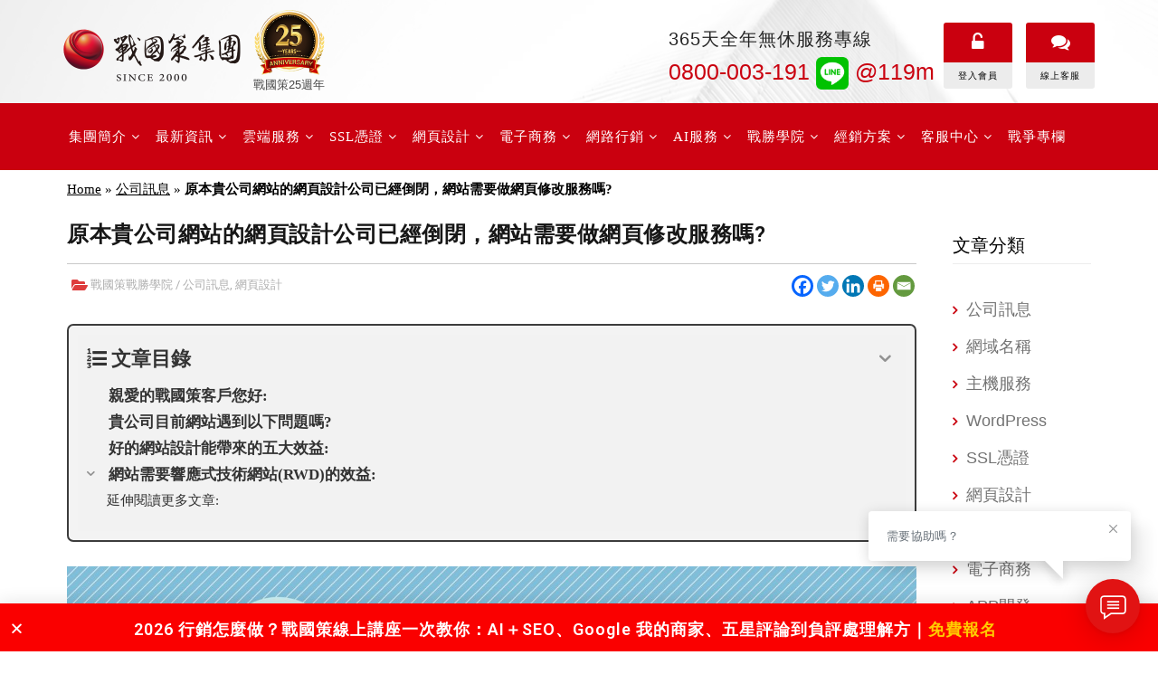

--- FILE ---
content_type: text/html; charset=UTF-8
request_url: https://www.nss.com.tw/webdesign-company-closesdown
body_size: 74785
content:
<!-- Google tag (gtag.js) -->
<script async src="https://www.googletagmanager.com/gtag/js?id=G-6BWZH8EVP1"></script>
<script>
  window.dataLayer = window.dataLayer || [];
  function gtag(){dataLayer.push(arguments);}
  gtag('js', new Date());

  gtag('config', 'G-6BWZH8EVP1');
</script>
<!-- Ahrefs Code -->
<script src="https://analytics.ahrefs.com/analytics.js" data-key="IiSMWtzijd9tVEBCYkQhxg" async></script>

<!-- Meta Pixel Code -->
<script>
!function(f,b,e,v,n,t,s)
{if(f.fbq)return;n=f.fbq=function(){n.callMethod?
n.callMethod.apply(n,arguments):n.queue.push(arguments)};
if(!f._fbq)f._fbq=n;n.push=n;n.loaded=!0;n.version='2.0';
n.queue=[];t=b.createElement(e);t.async=!0;
t.src=v;s=b.getElementsByTagName(e)[0];
s.parentNode.insertBefore(t,s)}(window, document,'script',
'https://connect.facebook.net/en_US/fbevents.js');
fbq('init', '295833016546246');
fbq('track', 'PageView');
</script>
<noscript><img height="1" width="1" style="display:none"
src="https://www.facebook.com/tr?id=295833016546246&ev=PageView&noscript=1"
/></noscript>
<!-- End Meta Pixel Code -->

<!DOCTYPE html>
<html lang="zh-TW" prefix="og: https://ogp.me/ns#">
<head>
    <meta charset="UTF-8"/>
    <meta name="viewport" content="width=device-width, initial-scale=1, maximum-scale=1">
    <meta name="format-detection" content="telephone=yes">
    <title>原本貴公司網站的網頁設計公司已經倒閉，網站需要做網頁修改服務嗎?</title>
    <link rel="profile" href="https://gmpg.org/xfn/11"/>

    <style>
    #wp-megamenu-megamenu>.wpmm-nav-wrap .wp-megamenu>li>ul.wp-megamenu-sub-menu li.wpmm-type-widget>a{
        text-align: center;
        line-height: 36px;
        color: #fff;
        border-bottom: 1px solid #fe6c61 !important;
        color:#fff;
            font-size:18px ! important;;    
    }

    #wp-megamenu-megamenu>.wpmm-nav-wrap ul.wp-megamenu>li.wpmm_mega_menu>ul.wp-megamenu-sub-menu{
        background-color: #b1000d;
        padding: 20px 15px;
        color:#fff;
    }
    #wp-megamenu-megamenu>.wpmm-nav-wrap ul.wp-megamenu>li ul.wp-megamenu-sub-menu li a {
        color: #f7f7f7;
        font-size: 16px;
        line-height: 26px;
        text-align: center;
    }

    </style>

    <link rel="pingback" href="https://www.nss.com.tw/xmlrpc.php"/>
            <style>
        #wpadminbar #wp-admin-bar-p404_free_top_button .ab-icon:before {
            content: "\f103";
            color:red;
            top: 2px;
        }
    </style>
    
                                    
            <link rel="apple-touch-icon-precomposed" href="apple-touch-icon.png">
<link rel="apple-touch-icon-precomposed" sizes="72x72" href="apple-touch-icon-57x57.png" />
<link rel="apple-touch-icon-precomposed" sizes="72x72" href="apple-touch-icon-72x72.png" />
<link rel="apple-touch-icon-precomposed" sizes="114x114" href="apple-touch-icon-114x114.png" />

<!-- Search Engine Optimization by Rank Math PRO - https://rankmath.com/ -->
<meta name="description" content="根據調查好的設計能為企業多增加30%以上的業績，同時能比競爭對手報價多20%利潤，網頁設計和主機商最好採用同一家，在解決問題上會比較快速，也能快速找到問題"/>
<meta name="robots" content="follow, index, max-snippet:-1, max-video-preview:-1, max-image-preview:large"/>
<link rel="canonical" href="https://www.nss.com.tw/webdesign-company-closesdown" />
<meta property="og:locale" content="zh_TW" />
<meta property="og:type" content="article" />
<meta property="og:title" content="原本貴公司網站的網頁設計公司已經倒閉，網站需要做網頁修改服務嗎?" />
<meta property="og:description" content="根據調查好的設計能為企業多增加30%以上的業績，同時能比競爭對手報價多20%利潤，網頁設計和主機商最好採用同一家，在解決問題上會比較快速，也能快速找到問題" />
<meta property="og:url" content="https://www.nss.com.tw/webdesign-company-closesdown" />
<meta property="og:site_name" content="戰國策集團" />
<meta property="article:publisher" content="https://www.facebook.com/119ms/" />
<meta property="article:section" content="公司訊息" />
<meta property="og:updated_time" content="2023-12-21T13:14:46+08:00" />
<meta property="og:image" content="https://www.nss.com.tw/wp-content/uploads/2021/08/shutterstock_1681393903-scaled-1024x536.jpg" />
<meta property="og:image:secure_url" content="https://www.nss.com.tw/wp-content/uploads/2021/08/shutterstock_1681393903-scaled-1024x536.jpg" />
<meta property="og:image:width" content="960" />
<meta property="og:image:height" content="503" />
<meta property="og:image:alt" content="原本貴公司網站的網頁設計公司已經倒閉，網站需要做網頁修改服務嗎?戰國策集團" />
<meta property="og:image:type" content="image/jpeg" />
<meta property="article:published_time" content="2021-08-31T11:12:22+08:00" />
<meta property="article:modified_time" content="2023-12-21T13:14:46+08:00" />
<meta name="twitter:card" content="summary_large_image" />
<meta name="twitter:title" content="原本貴公司網站的網頁設計公司已經倒閉，網站需要做網頁修改服務嗎?" />
<meta name="twitter:description" content="根據調查好的設計能為企業多增加30%以上的業績，同時能比競爭對手報價多20%利潤，網頁設計和主機商最好採用同一家，在解決問題上會比較快速，也能快速找到問題" />
<meta name="twitter:image" content="https://www.nss.com.tw/wp-content/uploads/2021/08/shutterstock_1681393903-scaled-1024x536.jpg" />
<meta name="twitter:label1" content="Written by" />
<meta name="twitter:data1" content="admin" />
<meta name="twitter:label2" content="Time to read" />
<meta name="twitter:data2" content="Less than a minute" />
<script type="application/ld+json" class="rank-math-schema-pro">{"@context":"https://schema.org","@graph":[{"@type":"Place","@id":"https://www.nss.com.tw/#place","address":{"@type":"PostalAddress","streetAddress":"\u5357\u4eac\u6771\u8def\u4e8c\u6bb5150\u865f10\u6a13","addressRegion":"\u4e2d\u5c71\u5340","postalCode":"100","addressCountry":"\u53f0\u7063"}},{"@type":["LocalBusiness","Organization"],"@id":"https://www.nss.com.tw/#organization","name":"\u6230\u570b\u7b56\u96c6\u5718 - NSS GROUP","url":"https://www.nss.com.tw","sameAs":["https://www.facebook.com/119ms/"],"email":"mkt@nss.com.tw","address":{"@type":"PostalAddress","streetAddress":"\u5357\u4eac\u6771\u8def\u4e8c\u6bb5150\u865f10\u6a13","addressRegion":"\u4e2d\u5c71\u5340","postalCode":"100","addressCountry":"\u53f0\u7063"},"openingHours":["Monday,Tuesday,Wednesday,Thursday,Friday,Saturday,Sunday 24\u5c0f\u6642"],"description":"\u6230\u570b\u7b56\u96c6\u5718 - NSS GROUP","location":{"@id":"https://www.nss.com.tw/#place"},"telephone":"0800-003-191"},{"@type":"WebSite","@id":"https://www.nss.com.tw/#website","url":"https://www.nss.com.tw","name":"\u6230\u570b\u7b56\u96c6\u5718","alternateName":"\u6230\u570b\u7b56\u96c6\u5718","publisher":{"@id":"https://www.nss.com.tw/#organization"},"inLanguage":"zh-TW"},{"@type":"ImageObject","@id":"https://www.nss.com.tw/wp-content/uploads/2021/08/shutterstock_1681393903-scaled.jpg","url":"https://www.nss.com.tw/wp-content/uploads/2021/08/shutterstock_1681393903-scaled.jpg","width":"2560","height":"1340","caption":"\u539f\u672c\u8cb4\u516c\u53f8\u7db2\u7ad9\u7684\u7db2\u9801\u8a2d\u8a08\u516c\u53f8\u5df2\u7d93\u5012\u9589\uff0c\u7db2\u7ad9\u9700\u8981\u505a\u7db2\u9801\u4fee\u6539\u670d\u52d9\u55ce?\u6230\u570b\u7b56\u96c6\u5718","inLanguage":"zh-TW"},{"@type":"BreadcrumbList","@id":"https://www.nss.com.tw/webdesign-company-closesdown#breadcrumb","itemListElement":[{"@type":"ListItem","position":"1","item":{"@id":"https://www.nss.com.tw","name":"Home"}},{"@type":"ListItem","position":"2","item":{"@id":"https://www.nss.com.tw/category/news","name":"\u516c\u53f8\u8a0a\u606f"}},{"@type":"ListItem","position":"3","item":{"@id":"https://www.nss.com.tw/webdesign-company-closesdown","name":"\u539f\u672c\u8cb4\u516c\u53f8\u7db2\u7ad9\u7684\u7db2\u9801\u8a2d\u8a08\u516c\u53f8\u5df2\u7d93\u5012\u9589\uff0c\u7db2\u7ad9\u9700\u8981\u505a\u7db2\u9801\u4fee\u6539\u670d\u52d9\u55ce?"}}]},{"@type":"WebPage","@id":"https://www.nss.com.tw/webdesign-company-closesdown#webpage","url":"https://www.nss.com.tw/webdesign-company-closesdown","name":"\u539f\u672c\u8cb4\u516c\u53f8\u7db2\u7ad9\u7684\u7db2\u9801\u8a2d\u8a08\u516c\u53f8\u5df2\u7d93\u5012\u9589\uff0c\u7db2\u7ad9\u9700\u8981\u505a\u7db2\u9801\u4fee\u6539\u670d\u52d9\u55ce?","datePublished":"2021-08-31T11:12:22+08:00","dateModified":"2023-12-21T13:14:46+08:00","isPartOf":{"@id":"https://www.nss.com.tw/#website"},"primaryImageOfPage":{"@id":"https://www.nss.com.tw/wp-content/uploads/2021/08/shutterstock_1681393903-scaled.jpg"},"inLanguage":"zh-TW","breadcrumb":{"@id":"https://www.nss.com.tw/webdesign-company-closesdown#breadcrumb"}},{"@type":"Person","@id":"https://www.nss.com.tw/webdesign-company-closesdown#author","name":"admin","image":{"@type":"ImageObject","@id":"https://www.nss.com.tw/wp-content/plugins/ultimate-member/assets/img/default_avatar.jpg","url":"https://www.nss.com.tw/wp-content/plugins/ultimate-member/assets/img/default_avatar.jpg","caption":"admin","inLanguage":"zh-TW"},"worksFor":{"@id":"https://www.nss.com.tw/#organization"}},{"@type":"BlogPosting","headline":"\u539f\u672c\u8cb4\u516c\u53f8\u7db2\u7ad9\u7684\u7db2\u9801\u8a2d\u8a08\u516c\u53f8\u5df2\u7d93\u5012\u9589\uff0c\u7db2\u7ad9\u9700\u8981\u505a\u7db2\u9801\u4fee\u6539\u670d\u52d9\u55ce?","keywords":"\u7db2\u9801\u8a2d\u8a08\u516c\u53f8,\u7db2\u9801\u4fee\u6539\u670d\u52d9,\u6230\u570b\u7b56","datePublished":"2021-08-31T11:12:22+08:00","dateModified":"2023-12-21T13:14:46+08:00","articleSection":"\u516c\u53f8\u8a0a\u606f, \u7db2\u9801\u8a2d\u8a08","author":{"@id":"https://www.nss.com.tw/webdesign-company-closesdown#author","name":"admin"},"publisher":{"@id":"https://www.nss.com.tw/#organization"},"description":"\u6839\u64da\u8abf\u67e5\u597d\u7684\u8a2d\u8a08\u80fd\u70ba\u4f01\u696d\u591a\u589e\u52a030%\u4ee5\u4e0a\u7684\u696d\u7e3e\uff0c\u540c\u6642\u80fd\u6bd4\u7af6\u722d\u5c0d\u624b\u5831\u50f9\u591a20%\u5229\u6f64\uff0c\u7db2\u9801\u8a2d\u8a08\u548c\u4e3b\u6a5f\u5546\u6700\u597d\u63a1\u7528\u540c\u4e00\u5bb6\uff0c\u5728\u89e3\u6c7a\u554f\u984c\u4e0a\u6703\u6bd4\u8f03\u5feb\u901f\uff0c\u4e5f\u80fd\u5feb\u901f\u627e\u5230\u554f\u984c","name":"\u539f\u672c\u8cb4\u516c\u53f8\u7db2\u7ad9\u7684\u7db2\u9801\u8a2d\u8a08\u516c\u53f8\u5df2\u7d93\u5012\u9589\uff0c\u7db2\u7ad9\u9700\u8981\u505a\u7db2\u9801\u4fee\u6539\u670d\u52d9\u55ce?","@id":"https://www.nss.com.tw/webdesign-company-closesdown#richSnippet","isPartOf":{"@id":"https://www.nss.com.tw/webdesign-company-closesdown#webpage"},"image":{"@id":"https://www.nss.com.tw/wp-content/uploads/2021/08/shutterstock_1681393903-scaled.jpg"},"inLanguage":"zh-TW","mainEntityOfPage":{"@id":"https://www.nss.com.tw/webdesign-company-closesdown#webpage"}}]}</script>
<!-- /Rank Math WordPress SEO plugin -->

<link rel='dns-prefetch' href='//fonts.googleapis.com' />
<link rel='dns-prefetch' href='//maps.googleapis.com' />
<link rel='dns-prefetch' href='//maps.gstatic.com' />
<link rel='dns-prefetch' href='//fonts.gstatic.com' />
<link rel='dns-prefetch' href='//ajax.googleapis.com' />
<link rel='dns-prefetch' href='//apis.google.com' />
<link rel='dns-prefetch' href='//google-analytics.com' />
<link rel='dns-prefetch' href='//www.google-analytics.com' />
<link rel='dns-prefetch' href='//ssl.google-analytics.com' />
<link rel='dns-prefetch' href='//youtube.com' />
<link rel='dns-prefetch' href='//api.pinterest.com' />
<link rel='dns-prefetch' href='//cdnjs.cloudflare.com' />
<link rel='dns-prefetch' href='//pixel.wp.com' />
<link rel='dns-prefetch' href='//connect.facebook.net' />
<link rel='dns-prefetch' href='//platform.twitter.com' />
<link rel='dns-prefetch' href='//syndication.twitter.com' />
<link rel='dns-prefetch' href='//platform.instagram.com' />
<link rel='dns-prefetch' href='//disqus.com' />
<link rel='dns-prefetch' href='//sitename.disqus.com' />
<link rel='dns-prefetch' href='//s7.addthis.com' />
<link rel='dns-prefetch' href='//platform.linkedin.com' />
<link rel='dns-prefetch' href='//w.sharethis.com' />
<link rel='dns-prefetch' href='//s0.wp.com' />
<link rel='dns-prefetch' href='//s.gravatar.com' />
<link rel='dns-prefetch' href='//stats.wp.com' />
<link rel='dns-prefetch' href='//cdn.penglue.jp' />
<link rel="alternate" type="application/rss+xml" title="訂閱《戰國策集團》&raquo; 資訊提供" href="https://www.nss.com.tw/feed" />
<link rel="alternate" type="application/rss+xml" title="訂閱《戰國策集團》&raquo; 留言的資訊提供" href="https://www.nss.com.tw/comments/feed" />
<link rel="shortcut icon" href="https://www.nss.com.tw/wp-content/uploads/2023/03/nss_favicon.png" />
<style type="text/css">
img.wp-smiley,
img.emoji {
	display: inline !important;
	border: none !important;
	box-shadow: none !important;
	height: 1em !important;
	width: 1em !important;
	margin: 0 0.07em !important;
	vertical-align: -0.1em !important;
	background: none !important;
	padding: 0 !important;
}
</style>
	<link rel='stylesheet' id='wc-blocks-integration-css' href='https://www.nss.com.tw/wp-content/plugins/woocommerce-subscriptions/vendor/woocommerce/subscriptions-core/build/index.css?ver=1746359032' type='text/css' media='all' />
<link rel='stylesheet' id='wp-statistics-widgets/blocks-style-css' href='https://www.nss.com.tw/wp-content/plugins/wp-statistics-widgets/assets//css/blocks.css?ver=6.3.3' type='text/css' media='all' />
<style id='bp-login-form-style-inline-css' type='text/css'>
.widget_bp_core_login_widget .bp-login-widget-user-avatar{float:left}.widget_bp_core_login_widget .bp-login-widget-user-links{margin-left:70px}#bp-login-widget-form label{display:block;font-weight:600;margin:15px 0 5px;width:auto}#bp-login-widget-form input[type=password],#bp-login-widget-form input[type=text]{background-color:#fafafa;border:1px solid #d6d6d6;border-radius:0;font:inherit;font-size:100%;padding:.5em;width:100%}#bp-login-widget-form .bp-login-widget-register-link,#bp-login-widget-form .login-submit{display:inline;width:-moz-fit-content;width:fit-content}#bp-login-widget-form .bp-login-widget-register-link{margin-left:1em}#bp-login-widget-form .bp-login-widget-register-link a{filter:invert(1)}#bp-login-widget-form .bp-login-widget-pwd-link{font-size:80%}

</style>
<style id='bp-primary-nav-style-inline-css' type='text/css'>
.buddypress_object_nav .bp-navs{background:#0000;clear:both;overflow:hidden}.buddypress_object_nav .bp-navs ul{margin:0;padding:0}.buddypress_object_nav .bp-navs ul li{list-style:none;margin:0}.buddypress_object_nav .bp-navs ul li a,.buddypress_object_nav .bp-navs ul li span{border:0;display:block;padding:5px 10px;text-decoration:none}.buddypress_object_nav .bp-navs ul li .count{background:#eaeaea;border:1px solid #ccc;border-radius:50%;color:#555;display:inline-block;font-size:12px;margin-left:2px;padding:3px 6px;text-align:center;vertical-align:middle}.buddypress_object_nav .bp-navs ul li a .count:empty{display:none}.buddypress_object_nav .bp-navs ul li.last select{max-width:185px}.buddypress_object_nav .bp-navs ul li.current a,.buddypress_object_nav .bp-navs ul li.selected a{color:#333;opacity:1}.buddypress_object_nav .bp-navs ul li.current a .count,.buddypress_object_nav .bp-navs ul li.selected a .count{background-color:#fff}.buddypress_object_nav .bp-navs ul li.dynamic a .count,.buddypress_object_nav .bp-navs ul li.dynamic.current a .count,.buddypress_object_nav .bp-navs ul li.dynamic.selected a .count{background-color:#5087e5;border:0;color:#fafafa}.buddypress_object_nav .bp-navs ul li.dynamic a:hover .count{background-color:#5087e5;border:0;color:#fff}.buddypress_object_nav .main-navs.dir-navs{margin-bottom:20px}.buddypress_object_nav .bp-navs.group-create-links ul li.current a{text-align:center}.buddypress_object_nav .bp-navs.group-create-links ul li:not(.current),.buddypress_object_nav .bp-navs.group-create-links ul li:not(.current) a{color:#767676}.buddypress_object_nav .bp-navs.group-create-links ul li:not(.current) a:focus,.buddypress_object_nav .bp-navs.group-create-links ul li:not(.current) a:hover{background:none;color:#555}.buddypress_object_nav .bp-navs.group-create-links ul li:not(.current) a[disabled]:focus,.buddypress_object_nav .bp-navs.group-create-links ul li:not(.current) a[disabled]:hover{color:#767676}

</style>
<style id='bp-member-style-inline-css' type='text/css'>
[data-type="bp/member"] input.components-placeholder__input{border:1px solid #757575;border-radius:2px;flex:1 1 auto;padding:6px 8px}.bp-block-member{position:relative}.bp-block-member .member-content{display:flex}.bp-block-member .user-nicename{display:block}.bp-block-member .user-nicename a{border:none;color:currentColor;text-decoration:none}.bp-block-member .bp-profile-button{width:100%}.bp-block-member .bp-profile-button a.button{bottom:10px;display:inline-block;margin:18px 0 0;position:absolute;right:0}.bp-block-member.has-cover .item-header-avatar,.bp-block-member.has-cover .member-content,.bp-block-member.has-cover .member-description{z-index:2}.bp-block-member.has-cover .member-content,.bp-block-member.has-cover .member-description{padding-top:75px}.bp-block-member.has-cover .bp-member-cover-image{background-color:#c5c5c5;background-position:top;background-repeat:no-repeat;background-size:cover;border:0;display:block;height:150px;left:0;margin:0;padding:0;position:absolute;top:0;width:100%;z-index:1}.bp-block-member img.avatar{height:auto;width:auto}.bp-block-member.avatar-none .item-header-avatar{display:none}.bp-block-member.avatar-none.has-cover{min-height:200px}.bp-block-member.avatar-full{min-height:150px}.bp-block-member.avatar-full .item-header-avatar{width:180px}.bp-block-member.avatar-thumb .member-content{align-items:center;min-height:50px}.bp-block-member.avatar-thumb .item-header-avatar{width:70px}.bp-block-member.avatar-full.has-cover{min-height:300px}.bp-block-member.avatar-full.has-cover .item-header-avatar{width:200px}.bp-block-member.avatar-full.has-cover img.avatar{background:#fffc;border:2px solid #fff;margin-left:20px}.bp-block-member.avatar-thumb.has-cover .item-header-avatar{padding-top:75px}.entry .entry-content .bp-block-member .user-nicename a{border:none;color:currentColor;text-decoration:none}

</style>
<style id='bp-members-style-inline-css' type='text/css'>
[data-type="bp/members"] .components-placeholder.is-appender{min-height:0}[data-type="bp/members"] .components-placeholder.is-appender .components-placeholder__label:empty{display:none}[data-type="bp/members"] .components-placeholder input.components-placeholder__input{border:1px solid #757575;border-radius:2px;flex:1 1 auto;padding:6px 8px}[data-type="bp/members"].avatar-none .member-description{width:calc(100% - 44px)}[data-type="bp/members"].avatar-full .member-description{width:calc(100% - 224px)}[data-type="bp/members"].avatar-thumb .member-description{width:calc(100% - 114px)}[data-type="bp/members"] .member-content{position:relative}[data-type="bp/members"] .member-content .is-right{position:absolute;right:2px;top:2px}[data-type="bp/members"] .columns-2 .member-content .member-description,[data-type="bp/members"] .columns-3 .member-content .member-description,[data-type="bp/members"] .columns-4 .member-content .member-description{padding-left:44px;width:calc(100% - 44px)}[data-type="bp/members"] .columns-3 .is-right{right:-10px}[data-type="bp/members"] .columns-4 .is-right{right:-50px}.bp-block-members.is-grid{display:flex;flex-wrap:wrap;padding:0}.bp-block-members.is-grid .member-content{margin:0 1.25em 1.25em 0;width:100%}@media(min-width:600px){.bp-block-members.columns-2 .member-content{width:calc(50% - .625em)}.bp-block-members.columns-2 .member-content:nth-child(2n){margin-right:0}.bp-block-members.columns-3 .member-content{width:calc(33.33333% - .83333em)}.bp-block-members.columns-3 .member-content:nth-child(3n){margin-right:0}.bp-block-members.columns-4 .member-content{width:calc(25% - .9375em)}.bp-block-members.columns-4 .member-content:nth-child(4n){margin-right:0}}.bp-block-members .member-content{display:flex;flex-direction:column;padding-bottom:1em;text-align:center}.bp-block-members .member-content .item-header-avatar,.bp-block-members .member-content .member-description{width:100%}.bp-block-members .member-content .item-header-avatar{margin:0 auto}.bp-block-members .member-content .item-header-avatar img.avatar{display:inline-block}@media(min-width:600px){.bp-block-members .member-content{flex-direction:row;text-align:left}.bp-block-members .member-content .item-header-avatar,.bp-block-members .member-content .member-description{width:auto}.bp-block-members .member-content .item-header-avatar{margin:0}}.bp-block-members .member-content .user-nicename{display:block}.bp-block-members .member-content .user-nicename a{border:none;color:currentColor;text-decoration:none}.bp-block-members .member-content time{color:#767676;display:block;font-size:80%}.bp-block-members.avatar-none .item-header-avatar{display:none}.bp-block-members.avatar-full{min-height:190px}.bp-block-members.avatar-full .item-header-avatar{width:180px}.bp-block-members.avatar-thumb .member-content{min-height:80px}.bp-block-members.avatar-thumb .item-header-avatar{width:70px}.bp-block-members.columns-2 .member-content,.bp-block-members.columns-3 .member-content,.bp-block-members.columns-4 .member-content{display:block;text-align:center}.bp-block-members.columns-2 .member-content .item-header-avatar,.bp-block-members.columns-3 .member-content .item-header-avatar,.bp-block-members.columns-4 .member-content .item-header-avatar{margin:0 auto}.bp-block-members img.avatar{height:auto;max-width:-moz-fit-content;max-width:fit-content;width:auto}.bp-block-members .member-content.has-activity{align-items:center}.bp-block-members .member-content.has-activity .item-header-avatar{padding-right:1em}.bp-block-members .member-content.has-activity .wp-block-quote{margin-bottom:0;text-align:left}.bp-block-members .member-content.has-activity .wp-block-quote cite a,.entry .entry-content .bp-block-members .user-nicename a{border:none;color:currentColor;text-decoration:none}

</style>
<style id='bp-dynamic-members-style-inline-css' type='text/css'>
.bp-dynamic-block-container .item-options{font-size:.5em;margin:0 0 1em;padding:1em 0}.bp-dynamic-block-container .item-options a.selected{font-weight:600}.bp-dynamic-block-container ul.item-list{list-style:none;margin:1em 0;padding-left:0}.bp-dynamic-block-container ul.item-list li{margin-bottom:1em}.bp-dynamic-block-container ul.item-list li:after,.bp-dynamic-block-container ul.item-list li:before{content:" ";display:table}.bp-dynamic-block-container ul.item-list li:after{clear:both}.bp-dynamic-block-container ul.item-list li .item-avatar{float:left;width:60px}.bp-dynamic-block-container ul.item-list li .item{margin-left:70px}

</style>
<style id='bp-online-members-style-inline-css' type='text/css'>
.widget_bp_core_whos_online_widget .avatar-block,[data-type="bp/online-members"] .avatar-block{display:flex;flex-flow:row wrap}.widget_bp_core_whos_online_widget .avatar-block img,[data-type="bp/online-members"] .avatar-block img{margin:.5em}

</style>
<style id='bp-active-members-style-inline-css' type='text/css'>
.widget_bp_core_recently_active_widget .avatar-block,[data-type="bp/active-members"] .avatar-block{display:flex;flex-flow:row wrap}.widget_bp_core_recently_active_widget .avatar-block img,[data-type="bp/active-members"] .avatar-block img{margin:.5em}

</style>
<style id='bp-latest-activities-style-inline-css' type='text/css'>
.bp-latest-activities .components-flex.components-select-control select[multiple]{height:auto;padding:0 8px}.bp-latest-activities .components-flex.components-select-control select[multiple]+.components-input-control__suffix svg{display:none}.bp-latest-activities-block a,.entry .entry-content .bp-latest-activities-block a{border:none;text-decoration:none}.bp-latest-activities-block .activity-list.item-list blockquote{border:none;padding:0}.bp-latest-activities-block .activity-list.item-list blockquote .activity-item:not(.mini){box-shadow:1px 0 4px #00000026;padding:0 1em;position:relative}.bp-latest-activities-block .activity-list.item-list blockquote .activity-item:not(.mini):after,.bp-latest-activities-block .activity-list.item-list blockquote .activity-item:not(.mini):before{border-color:#0000;border-style:solid;content:"";display:block;height:0;left:15px;position:absolute;width:0}.bp-latest-activities-block .activity-list.item-list blockquote .activity-item:not(.mini):before{border-top-color:#00000026;border-width:9px;bottom:-18px;left:14px}.bp-latest-activities-block .activity-list.item-list blockquote .activity-item:not(.mini):after{border-top-color:#fff;border-width:8px;bottom:-16px}.bp-latest-activities-block .activity-list.item-list blockquote .activity-item.mini .avatar{display:inline-block;height:20px;margin-right:2px;vertical-align:middle;width:20px}.bp-latest-activities-block .activity-list.item-list footer{align-items:center;display:flex}.bp-latest-activities-block .activity-list.item-list footer img.avatar{border:none;display:inline-block;margin-right:.5em}.bp-latest-activities-block .activity-list.item-list footer .activity-time-since{font-size:90%}.bp-latest-activities-block .widget-error{border-left:4px solid #0b80a4;box-shadow:1px 0 4px #00000026}.bp-latest-activities-block .widget-error p{padding:0 1em}

</style>
<style id='pdfemb-pdf-embedder-viewer-style-inline-css' type='text/css'>
.wp-block-pdfemb-pdf-embedder-viewer{max-width:none}

</style>
<style id='rank-math-toc-block-style-inline-css' type='text/css'>
.wp-block-rank-math-toc-block nav ol{counter-reset:item}.wp-block-rank-math-toc-block nav ol li{display:block}.wp-block-rank-math-toc-block nav ol li:before{content:counters(item, ".") ". ";counter-increment:item}

</style>
<link rel='stylesheet' id='wc-blocks-vendors-style-css' href='https://www.nss.com.tw/wp-content/plugins/woocommerce/packages/woocommerce-blocks/build/wc-blocks-vendors-style.css?ver=1700206628' type='text/css' media='all' />
<link rel='stylesheet' id='wc-blocks-style-css' href='https://www.nss.com.tw/wp-content/plugins/woocommerce/packages/woocommerce-blocks/build/wc-blocks-style.css?ver=1700206628' type='text/css' media='all' />
<link rel='stylesheet' id='ctc-gb-icon-css' href='https://www.nss.com.tw/wp-content/plugins/copy-the-code/classes/gutenberg/blocks/icon/css/style.css?ver=3.8.2' type='text/css' media='all' />
<link rel='stylesheet' id='copy-the-code-css' href='https://www.nss.com.tw/wp-content/plugins/copy-the-code/assets/css/copy-the-code.css?ver=3.8.2' type='text/css' media='all' />
<link rel='stylesheet' id='ctc-copy-inline-css' href='https://www.nss.com.tw/wp-content/plugins/copy-the-code/assets/css/copy-inline.css?ver=3.8.2' type='text/css' media='all' />
<link rel='stylesheet' id='countdown-timer-style-css' href='https://www.nss.com.tw/wp-content/plugins/countdown-timer-for-elementor/assets/css/countdown-timer-widget.css?ver=6.3.3' type='text/css' media='all' />
<link rel='stylesheet' id='essential-grid-plugin-settings-css' href='https://www.nss.com.tw/wp-content/plugins/essential-grid/public/assets/css/settings.css?ver=2.1.0.2' type='text/css' media='all' />
<link rel='stylesheet' id='tp-open-sans-css' href='https://fonts.googleapis.com/css?family=Open+Sans%3A300%2C400%2C600%2C700%2C800&#038;ver=6.3.3' type='text/css' media='all' />
<link rel='stylesheet' id='tp-raleway-css' href='https://fonts.googleapis.com/css?family=Raleway%3A100%2C200%2C300%2C400%2C500%2C600%2C700%2C800%2C900&#038;ver=6.3.3' type='text/css' media='all' />
<link rel='stylesheet' id='tp-droid-serif-css' href='https://fonts.googleapis.com/css?family=Droid+Serif%3A400%2C700&#038;ver=6.3.3' type='text/css' media='all' />
<link rel='stylesheet' id='go-pricing-styles-css' href='https://www.nss.com.tw/wp-content/plugins/go_pricing/assets/css/go_pricing_styles.css?ver=3.0.1' type='text/css' media='all' />
<style id='go-pricing-styles-inline-css' type='text/css'>
.gw-go-col-wrap{ margin-top: 0px; } element.style { margin-bottom: 0px; } . {background-color: red;}
</style>
<link rel='stylesheet' id='wp-ai-content-generator-css' href='https://www.nss.com.tw/wp-content/plugins/gpt3-ai-content-generator/public/css/wp-ai-content-generator-public.css?ver=1.8.73' type='text/css' media='all' />
<link rel='stylesheet' id='pafe-extension-style-free-css' href='https://www.nss.com.tw/wp-content/plugins/piotnet-addons-for-elementor/assets/css/minify/extension.min.css?ver=2.4.30' type='text/css' media='all' />
<link rel='stylesheet' id='searchandfilter-css' href='https://www.nss.com.tw/wp-content/plugins/search-filter/style.css?ver=1' type='text/css' media='all' />
<style id='woocommerce-inline-inline-css' type='text/css'>
.woocommerce form .form-row .required { visibility: visible; }
</style>
<link rel='stylesheet' id='dashicons-css' href='https://www.nss.com.tw/wp-includes/css/dashicons.css?ver=6.3.3' type='text/css' media='all' />
<link rel='stylesheet' id='wpmm_fontawesome_css-css' href='https://www.nss.com.tw/wp-content/plugins/wp-megamenu/assets/font-awesome-4.7.0/css/font-awesome.min.css?ver=4.7.0' type='text/css' media='all' />
<link rel='stylesheet' id='wpmm_icofont_css-css' href='https://www.nss.com.tw/wp-content/plugins/wp-megamenu/assets/icofont/icofont.min.css?ver=1.0.1' type='text/css' media='all' />
<link rel='stylesheet' id='wpmm_css-css' href='https://www.nss.com.tw/wp-content/plugins/wp-megamenu/assets/css/wpmm.css?ver=1.4.2' type='text/css' media='all' />
<link rel='stylesheet' id='wp_megamenu_generated_css-css' href='https://www.nss.com.tw/wp-content/uploads/wp-megamenu/wp-megamenu.css?ver=1.4.2' type='text/css' media='all' />
<link rel='stylesheet' id='featuresbox_css-css' href='https://www.nss.com.tw/wp-content/plugins/wp-megamenu/addons/wpmm-featuresbox/wpmm-featuresbox.css?ver=1' type='text/css' media='all' />
<link rel='stylesheet' id='postgrid_css-css' href='https://www.nss.com.tw/wp-content/plugins/wp-megamenu/addons/wpmm-gridpost/wpmm-gridpost.css?ver=1' type='text/css' media='all' />
<link rel='stylesheet' id='contact-form-7-css' href='https://www.nss.com.tw/wp-content/plugins/contact-form-7/includes/css/styles.css?ver=5.9.8' type='text/css' media='all' />
<link rel='stylesheet' id='wpcf7-redirect-script-frontend-css' href='https://www.nss.com.tw/wp-content/plugins/wpcf7-redirect/build/css/wpcf7-redirect-frontend.min.css?ver=1.1' type='text/css' media='all' />
<link rel='stylesheet' id='bigger-picture-css' href='https://www.nss.com.tw/wp-content/plugins/youtube-channel/assets/lib/bigger-picture/css/bigger-picture.min.css?ver=3.25.2' type='text/css' media='all' />
<link rel='stylesheet' id='youtube-channel-css' href='https://www.nss.com.tw/wp-content/plugins/youtube-channel/assets/css/youtube-channel.min.css?ver=3.25.2' type='text/css' media='all' />
<link rel='stylesheet' id='ivory-search-styles-css' href='https://www.nss.com.tw/wp-content/plugins/add-search-to-menu/public/css/ivory-search.min.css?ver=5.5.9' type='text/css' media='all' />
<link rel='stylesheet' id='elementor-icons-css' href='https://www.nss.com.tw/wp-content/plugins/elementor/assets/lib/eicons/css/elementor-icons.css?ver=5.30.0' type='text/css' media='all' />
<link rel='stylesheet' id='elementor-frontend-css' href='https://www.nss.com.tw/wp-content/plugins/elementor/assets/css/frontend.css?ver=3.23.3' type='text/css' media='all' />
<link rel='stylesheet' id='swiper-css' href='https://www.nss.com.tw/wp-content/plugins/elementor/assets/lib/swiper/v8/css/swiper.css?ver=8.4.5' type='text/css' media='all' />
<link rel='stylesheet' id='elementor-post-26630-css' href='https://www.nss.com.tw/wp-content/uploads/elementor/css/post-26630.css?ver=1750904103' type='text/css' media='all' />
<link rel='stylesheet' id='ElementorFAQSchema-css' href='https://www.nss.com.tw/wp-content/plugins/faq-schema-for-elementor/assets/css/elementor-faq-schema.css?ver=6.3.3' type='text/css' media='all' />
<link rel='stylesheet' id='amelia-elementor-widget-font-css' href='https://www.nss.com.tw/wp-content/plugins/ameliabooking/public/css/frontend/elementor.css?ver=8.2.1' type='text/css' media='all' />
<link rel='stylesheet' id='style-css-css' href='https://www.nss.com.tw/wp-content/plugins/chart-for-elementor/assets/css/style.css?ver=6.3.3' type='text/css' media='all' />
<link rel='stylesheet' id='elementor-pro-css' href='https://www.nss.com.tw/wp-content/plugins/elementor-pro/assets/css/frontend.css?ver=3.23.3' type='text/css' media='all' />
<link rel='stylesheet' id='font-awesome-5-all-css' href='https://www.nss.com.tw/wp-content/plugins/elementor/assets/lib/font-awesome/css/all.css?ver=3.23.3' type='text/css' media='all' />
<link rel='stylesheet' id='font-awesome-4-shim-css' href='https://www.nss.com.tw/wp-content/plugins/elementor/assets/lib/font-awesome/css/v4-shims.css?ver=3.23.3' type='text/css' media='all' />
<link rel='stylesheet' id='elementor-global-css' href='https://www.nss.com.tw/wp-content/uploads/elementor/css/global.css?ver=1750904106' type='text/css' media='all' />
<link rel='stylesheet' id='vpd-public-css' href='https://www.nss.com.tw/wp-content/plugins/variation-price-display/public/css/public.css?ver=1.3.14' type='text/css' media='all' />
<link rel='stylesheet' id='wp-statistics-widgets-css' href='https://www.nss.com.tw/wp-content/plugins/wp-statistics-widgets/assets/css/style.css?ver=6.3.3' type='text/css' media='all' />
<link rel='stylesheet' id='wp-statistics-widget-blocks-css' href='https://www.nss.com.tw/wp-content/plugins/wp-statistics-widgets/assets/css/blocks.css?ver=6.3.3' type='text/css' media='all' />
<link rel='stylesheet' id='alaska-style-css' href='https://www.nss.com.tw/wp-content/themes/alaska/style.css?ver=6.3.3' type='text/css' media='all' />
<link rel='stylesheet' id='font-awesome.min-css' href='https://www.nss.com.tw/wp-content/themes/alaska/assets/css/font-awesome.min.css?ver=6.3.3' type='text/css' media='all' />
<link rel='stylesheet' id='jquery.flipcountdown-css' href='https://www.nss.com.tw/wp-content/themes/alaska/assets/css/jquery.flipcountdown.css?ver=6.3.3' type='text/css' media='all' />
<link rel='stylesheet' id='jquery-ui-css' href='https://www.nss.com.tw/wp-content/themes/alaska/assets/css/jquery-ui.css?ver=6.3.3' type='text/css' media='all' />
<link rel='stylesheet' id='bootstrap.min-css' href='https://www.nss.com.tw/wp-content/themes/alaska/assets/css/bootstrap.min.css?ver=6.3.3' type='text/css' media='all' />
<link rel='stylesheet' id='owl.carousel-css' href='https://www.nss.com.tw/wp-content/themes/alaska/assets/css/owl.carousel.css?ver=6.3.3' type='text/css' media='all' />
<link rel='stylesheet' id='easy-responsive-tabs-css' href='https://www.nss.com.tw/wp-content/themes/alaska/assets/css/easy-responsive-tabs.css?ver=6.3.3' type='text/css' media='all' />
<link rel='stylesheet' id='jquery.circliful-css' href='https://www.nss.com.tw/wp-content/themes/alaska/assets/css/jquery.circliful.css?ver=6.3.3' type='text/css' media='all' />
<link rel='stylesheet' id='cubeportfolio.min-css' href='https://www.nss.com.tw/wp-content/themes/alaska/assets/css/cubeportfolio.min.css?ver=6.3.3' type='text/css' media='all' />
<link rel='stylesheet' id='megamenu-css' href='https://www.nss.com.tw/wp-content/themes/alaska/assets/css/megamenu.css?ver=6.3.3' type='text/css' media='all' />
<link rel='stylesheet' id='styles-css' href='https://www.nss.com.tw/wp-content/themes/alaska/assets/css/styles.css?ver=6.3.3' type='text/css' media='all' />
<link rel='stylesheet' id='custom-css' href='https://www.nss.com.tw/wp-content/themes/alaska/assets/css/custom.css?ver=6.3.3' type='text/css' media='all' />
<link rel='stylesheet' id='woocommerce_chosen_styles-css' href='https://www.nss.com.tw/wp-content/themes/alaska/assets/vendors/chosen/chosen.css?ver=1.0.0.0' type='text/css' media='screen' />
<link rel='stylesheet' id='ts-woocommerce-css' href='https://www.nss.com.tw/wp-content/themes/alaska/woocommerce/woocommerce.css?ver=1.0.0.0' type='text/css' media='screen' />
<link rel='stylesheet' id='alaskaajax-custom-css-css' href='https://www.nss.com.tw/wp-admin/admin-ajax.php?action=alaskaajax_enqueue_custom_style_via_ajax&#038;ver=1.0.0.0' type='text/css' media='all' />
<link rel='stylesheet' id='elementor-post-101248-css' href='https://www.nss.com.tw/wp-content/uploads/elementor/css/post-101248.css?ver=1767774961' type='text/css' media='all' />
<link rel='stylesheet' id='elementor-post-31865-css' href='https://www.nss.com.tw/wp-content/uploads/elementor/css/post-31865.css?ver=1764819408' type='text/css' media='all' />
<link rel='stylesheet' id='ctc-blocks-core-css' href='https://www.nss.com.tw/wp-content/plugins/copy-the-code/classes/blocks/assets/css/style.css?ver=3.8.2' type='text/css' media='all' />
<link rel='stylesheet' id='ctc-el-email-sample-css' href='https://www.nss.com.tw/wp-content/plugins/copy-the-code/classes/elementor/widgets/email-sample/style.css?ver=3.8.2' type='text/css' media='all' />
<link rel='stylesheet' id='ctc-blocks-css' href='https://www.nss.com.tw/wp-content/plugins/copy-the-code/classes/blocks/assets/css/style.css?ver=3.8.2' type='text/css' media='all' />
<link rel='stylesheet' id='ctc-el-email-address-css' href='https://www.nss.com.tw/wp-content/plugins/copy-the-code/classes/elementor/widgets/email-address/style.css?ver=3.8.2' type='text/css' media='all' />
<link rel='stylesheet' id='ctc-el-phone-number-css' href='https://www.nss.com.tw/wp-content/plugins/copy-the-code/classes/elementor/widgets/phone-number/style.css?ver=3.8.2' type='text/css' media='all' />
<link rel='stylesheet' id='ctc-el-copy-icon-css' href='https://www.nss.com.tw/wp-content/plugins/copy-the-code/classes/elementor/widgets/copy-icon/style.css?ver=3.8.2' type='text/css' media='all' />
<link rel='stylesheet' id='ctc-el-blockquote-css' href='https://www.nss.com.tw/wp-content/plugins/copy-the-code/classes/elementor/widgets/blockquote/style.css?ver=3.8.2' type='text/css' media='all' />
<link rel='stylesheet' id='ctc-el-code-snippet-css' href='https://www.nss.com.tw/wp-content/plugins/copy-the-code/classes/elementor/widgets/code-snippet/style.css?ver=3.8.2' type='text/css' media='all' />
<link rel='stylesheet' id='ctc-el-message-css' href='https://www.nss.com.tw/wp-content/plugins/copy-the-code/classes/elementor/widgets/message/style.css?ver=3.8.2' type='text/css' media='all' />
<link rel='stylesheet' id='ctc-el-wish-css' href='https://www.nss.com.tw/wp-content/plugins/copy-the-code/classes/elementor/widgets/wish/style.css?ver=3.8.2' type='text/css' media='all' />
<link rel='stylesheet' id='ctc-el-shayari-css' href='https://www.nss.com.tw/wp-content/plugins/copy-the-code/classes/elementor/widgets/shayari/style.css?ver=3.8.2' type='text/css' media='all' />
<link rel='stylesheet' id='ctc-el-sms-css' href='https://www.nss.com.tw/wp-content/plugins/copy-the-code/classes/elementor/widgets/sms/style.css?ver=3.8.2' type='text/css' media='all' />
<link rel='stylesheet' id='ctc-el-deal-css' href='https://www.nss.com.tw/wp-content/plugins/copy-the-code/classes/elementor/widgets/deal/style.css?ver=3.8.2' type='text/css' media='all' />
<link rel='stylesheet' id='ctc-el-coupon-css' href='https://www.nss.com.tw/wp-content/plugins/copy-the-code/classes/elementor/widgets/coupon/style.css?ver=3.8.2' type='text/css' media='all' />
<link rel='stylesheet' id='ctc-el-ai-prompt-generator-css' href='https://www.nss.com.tw/wp-content/plugins/copy-the-code/classes/elementor/widgets/ai-prompt-generator/style.css?ver=3.8.2' type='text/css' media='all' />
<link rel='stylesheet' id='ctc-el-table-css' href='https://www.nss.com.tw/wp-content/plugins/copy-the-code/classes/elementor/widgets/table/style.css?ver=3.8.2' type='text/css' media='all' />
<link rel='stylesheet' id='ctc-el-contact-information-css' href='https://www.nss.com.tw/wp-content/plugins/copy-the-code/classes/elementor/widgets/contact-information/style.css?ver=3.8.2' type='text/css' media='all' />
<link rel='stylesheet' id='tablepress-default-css' href='https://www.nss.com.tw/wp-content/plugins/tablepress/css/build/default.css?ver=3.1.3' type='text/css' media='all' />
<link rel='stylesheet' id='tablepress-custom-css' href='https://www.nss.com.tw/wp-content/tablepress-custom.css?ver=9' type='text/css' media='all' />
<link rel='stylesheet' id='heateor_sss_frontend_css-css' href='https://www.nss.com.tw/wp-content/plugins/sassy-social-share/public/css/sassy-social-share-public.css?ver=3.3.65' type='text/css' media='all' />
<style id='heateor_sss_frontend_css-inline-css' type='text/css'>
.heateor_sss_button_instagram span.heateor_sss_svg,a.heateor_sss_instagram span.heateor_sss_svg{background:radial-gradient(circle at 30% 107%,#fdf497 0,#fdf497 5%,#fd5949 45%,#d6249f 60%,#285aeb 90%)}.heateor_sss_horizontal_sharing .heateor_sss_svg,.heateor_sss_standard_follow_icons_container .heateor_sss_svg{color:#fff;border-width:0px;border-style:solid;border-color:transparent}.heateor_sss_horizontal_sharing .heateorSssTCBackground{color:#666}.heateor_sss_horizontal_sharing span.heateor_sss_svg:hover,.heateor_sss_standard_follow_icons_container span.heateor_sss_svg:hover{border-color:transparent;}.heateor_sss_vertical_sharing span.heateor_sss_svg,.heateor_sss_floating_follow_icons_container span.heateor_sss_svg{color:#fff;border-width:0px;border-style:solid;border-color:transparent;}.heateor_sss_vertical_sharing .heateorSssTCBackground{color:#666;}.heateor_sss_vertical_sharing span.heateor_sss_svg:hover,.heateor_sss_floating_follow_icons_container span.heateor_sss_svg:hover{border-color:transparent;}@media screen and (max-width:783px) {.heateor_sss_vertical_sharing{display:none!important}}
</style>
<link rel='stylesheet' id='js_composer_front-css' href='//www.nss.com.tw/wp-content/uploads/js_composer/js_composer_front_custom.css?ver=5.1.1' type='text/css' media='all' />
<link rel='stylesheet' id='yarppRelatedCss-css' href='https://www.nss.com.tw/wp-content/plugins/yet-another-related-posts-plugin/style/related.css?ver=5.30.10' type='text/css' media='all' />
<link rel='stylesheet' id='cf7cf-style-css' href='https://www.nss.com.tw/wp-content/plugins/cf7-conditional-fields/style.css?ver=2.4.15' type='text/css' media='all' />
<link rel='stylesheet' id='fixedtoc-style-css' href='https://www.nss.com.tw/wp-content/plugins/fixed-toc/frontend/assets/css/ftoc.min.css?ver=3.1.28' type='text/css' media='all' />
<style id='fixedtoc-style-inline-css' type='text/css'>
.ftwp-in-post#ftwp-container-outer { height: auto; } #ftwp-container.ftwp-wrap #ftwp-contents { width: 249px; height: auto; } .ftwp-in-post#ftwp-container-outer #ftwp-contents { height: auto; } .ftwp-in-post#ftwp-container-outer.ftwp-float-none #ftwp-contents { width: 250px; } #ftwp-container.ftwp-wrap #ftwp-trigger { width: 50px; height: 50px; font-size: 30px; } #ftwp-container #ftwp-trigger.ftwp-border-medium { font-size: 29px; } #ftwp-container.ftwp-wrap #ftwp-header { font-size: 22px; font-family: inherit; } #ftwp-container.ftwp-wrap #ftwp-header-title { font-weight: bold; } #ftwp-container.ftwp-wrap #ftwp-list { font-size: 15px; font-family: inherit; } #ftwp-container.ftwp-wrap #ftwp-list .ftwp-anchor::before { font-size: 6px; } #ftwp-container #ftwp-list.ftwp-strong-first>.ftwp-item>.ftwp-anchor .ftwp-text { font-size: 16.5px; } #ftwp-container.ftwp-wrap #ftwp-list.ftwp-strong-first>.ftwp-item>.ftwp-anchor::before { font-size: 7.5px; } #ftwp-container.ftwp-wrap #ftwp-trigger { color: #333; background: rgba(243,243,243,0.95); } #ftwp-container.ftwp-wrap #ftwp-trigger { border-color: rgba(51,51,51,0.95); } #ftwp-container.ftwp-wrap #ftwp-contents { border-color: rgba(51,51,51,0.95); } #ftwp-container.ftwp-wrap #ftwp-header { color: #333; background: rgba(243,243,243,0.95); } #ftwp-container.ftwp-wrap #ftwp-contents:hover #ftwp-header { background: #f3f3f3; } #ftwp-container.ftwp-wrap #ftwp-list { color: #333; background: rgba(243,243,243,0.95); } #ftwp-container.ftwp-wrap #ftwp-contents:hover #ftwp-list { background: #f3f3f3; } #ftwp-container.ftwp-wrap #ftwp-list .ftwp-anchor:hover { color: #00A368; } #ftwp-container.ftwp-wrap #ftwp-list .ftwp-anchor:focus, #ftwp-container.ftwp-wrap #ftwp-list .ftwp-active, #ftwp-container.ftwp-wrap #ftwp-list .ftwp-active:hover { color: #fff; } #ftwp-container.ftwp-wrap #ftwp-list .ftwp-text::before { background: rgba(221,51,51,0.95); } .ftwp-heading-target::before { background: rgba(221,51,51,0.95); }
.ftwp-in-post#ftwp-container-outer.ftwp-float-none #ftwp-contents { width: 100% !important; padding: 10px; background-color: #f3f3f3; } #ftwp-container #ftwp-list.ftwp-list-nest .ftwp-sub .ftwp-anchor::before{ display:none; } #ftwp-container #ftwp-list .ftwp-anchor::before { line-height: 2 !important;} ol.ftwp-sub { padding-bottom: 20px !important; }
</style>
<link rel='stylesheet' id='bsf-Defaults-css' href='https://www.nss.com.tw/wp-content/uploads/smile_fonts/Defaults/Defaults.css?ver=6.3.3' type='text/css' media='all' />
<link rel='stylesheet' id='um_modal-css' href='https://www.nss.com.tw/wp-content/plugins/ultimate-member/assets/css/um-modal.css?ver=2.10.3' type='text/css' media='all' />
<link rel='stylesheet' id='um_ui-css' href='https://www.nss.com.tw/wp-content/plugins/ultimate-member/assets/libs/jquery-ui/jquery-ui.css?ver=1.13.2' type='text/css' media='all' />
<link rel='stylesheet' id='um_tipsy-css' href='https://www.nss.com.tw/wp-content/plugins/ultimate-member/assets/libs/tipsy/tipsy.css?ver=1.0.0a' type='text/css' media='all' />
<link rel='stylesheet' id='um_raty-css' href='https://www.nss.com.tw/wp-content/plugins/ultimate-member/assets/libs/raty/um-raty.css?ver=2.6.0' type='text/css' media='all' />
<link rel='stylesheet' id='select2-css' href='https://www.nss.com.tw/wp-content/plugins/ultimate-member/assets/libs/select2/select2.css?ver=4.0.13' type='text/css' media='all' />
<link rel='stylesheet' id='um_fileupload-css' href='https://www.nss.com.tw/wp-content/plugins/ultimate-member/assets/css/um-fileupload.css?ver=2.10.3' type='text/css' media='all' />
<link rel='stylesheet' id='um_confirm-css' href='https://www.nss.com.tw/wp-content/plugins/ultimate-member/assets/libs/um-confirm/um-confirm.css?ver=1.0' type='text/css' media='all' />
<link rel='stylesheet' id='um_datetime-css' href='https://www.nss.com.tw/wp-content/plugins/ultimate-member/assets/libs/pickadate/default.css?ver=3.6.2' type='text/css' media='all' />
<link rel='stylesheet' id='um_datetime_date-css' href='https://www.nss.com.tw/wp-content/plugins/ultimate-member/assets/libs/pickadate/default.date.css?ver=3.6.2' type='text/css' media='all' />
<link rel='stylesheet' id='um_datetime_time-css' href='https://www.nss.com.tw/wp-content/plugins/ultimate-member/assets/libs/pickadate/default.time.css?ver=3.6.2' type='text/css' media='all' />
<link rel='stylesheet' id='um_fonticons_ii-css' href='https://www.nss.com.tw/wp-content/plugins/ultimate-member/assets/libs/legacy/fonticons/fonticons-ii.css?ver=2.10.3' type='text/css' media='all' />
<link rel='stylesheet' id='um_fonticons_fa-css' href='https://www.nss.com.tw/wp-content/plugins/ultimate-member/assets/libs/legacy/fonticons/fonticons-fa.css?ver=2.10.3' type='text/css' media='all' />
<link rel='stylesheet' id='um_fontawesome-css' href='https://www.nss.com.tw/wp-content/plugins/ultimate-member/assets/css/um-fontawesome.css?ver=6.5.2' type='text/css' media='all' />
<link rel='stylesheet' id='um_common-css' href='https://www.nss.com.tw/wp-content/plugins/ultimate-member/assets/css/common.css?ver=2.10.3' type='text/css' media='all' />
<link rel='stylesheet' id='um_responsive-css' href='https://www.nss.com.tw/wp-content/plugins/ultimate-member/assets/css/um-responsive.css?ver=2.10.3' type='text/css' media='all' />
<link rel='stylesheet' id='um_styles-css' href='https://www.nss.com.tw/wp-content/plugins/ultimate-member/assets/css/um-styles.css?ver=2.10.3' type='text/css' media='all' />
<link rel='stylesheet' id='um_crop-css' href='https://www.nss.com.tw/wp-content/plugins/ultimate-member/assets/libs/cropper/cropper.css?ver=1.6.1' type='text/css' media='all' />
<link rel='stylesheet' id='um_profile-css' href='https://www.nss.com.tw/wp-content/plugins/ultimate-member/assets/css/um-profile.css?ver=2.10.3' type='text/css' media='all' />
<link rel='stylesheet' id='um_account-css' href='https://www.nss.com.tw/wp-content/plugins/ultimate-member/assets/css/um-account.css?ver=2.10.3' type='text/css' media='all' />
<link rel='stylesheet' id='um_misc-css' href='https://www.nss.com.tw/wp-content/plugins/ultimate-member/assets/css/um-misc.css?ver=2.10.3' type='text/css' media='all' />
<link rel='stylesheet' id='um_default_css-css' href='https://www.nss.com.tw/wp-content/plugins/ultimate-member/assets/css/um-old-default.css?ver=2.10.3' type='text/css' media='all' />
<link rel='stylesheet' id='redux-google-fonts-alaska-css' href='https://fonts.googleapis.com/css?family=Roboto%3A700%2C500%2C400%2C100&#038;ver=1766136664' type='text/css' media='all' />
<link rel='stylesheet' id='wpr-text-animations-css-css' href='https://www.nss.com.tw/wp-content/plugins/royal-elementor-addons/assets/css/lib/animations/text-animations.css?ver=1.3.981' type='text/css' media='all' />
<link rel='stylesheet' id='wpr-addons-css-css' href='https://www.nss.com.tw/wp-content/plugins/royal-elementor-addons/assets/css/frontend.css?ver=1.3.981' type='text/css' media='all' />
<link rel='stylesheet' id='sib-front-css-css' href='https://www.nss.com.tw/wp-content/plugins/mailin/css/mailin-front.css?ver=6.3.3' type='text/css' media='all' />
<link rel='stylesheet' id='poppins-css' href='//fonts.googleapis.com/css?family=Poppins%3A100%2C100italic%2C200%2C200italic%2C300%2C300italic%2Cregular%2Citalic%2C500%2C500italic%2C600%2C600italic%2C700%2C700italic%2C800%2C800italic%2C900%2C900italic&#038;ver=1.4.2' type='text/css' media='all' />
<link rel='stylesheet' id='oswald-css' href='//fonts.googleapis.com/css?family=Oswald%3A200%2C300%2Cregular%2C500%2C600%2C700&#038;ver=1.4.2' type='text/css' media='all' />
<link rel='stylesheet' id='ecs-styles-css' href='https://www.nss.com.tw/wp-content/plugins/ele-custom-skin/assets/css/ecs-style.css?ver=3.1.9' type='text/css' media='all' />
<link rel='stylesheet' id='elementor-post-26654-css' href='https://www.nss.com.tw/wp-content/uploads/elementor/css/post-26654.css?ver=1611695085' type='text/css' media='all' />
<link rel='stylesheet' id='google-fonts-1-css' href='https://fonts.googleapis.com/css?family=Roboto%3A100%2C100italic%2C200%2C200italic%2C300%2C300italic%2C400%2C400italic%2C500%2C500italic%2C600%2C600italic%2C700%2C700italic%2C800%2C800italic%2C900%2C900italic%7CRoboto+Slab%3A100%2C100italic%2C200%2C200italic%2C300%2C300italic%2C400%2C400italic%2C500%2C500italic%2C600%2C600italic%2C700%2C700italic%2C800%2C800italic%2C900%2C900italic&#038;display=auto&#038;ver=6.3.3' type='text/css' media='all' />
<link rel='stylesheet' id='elementor-icons-shared-0-css' href='https://www.nss.com.tw/wp-content/plugins/elementor/assets/lib/font-awesome/css/fontawesome.css?ver=5.15.3' type='text/css' media='all' />
<link rel='stylesheet' id='elementor-icons-fa-solid-css' href='https://www.nss.com.tw/wp-content/plugins/elementor/assets/lib/font-awesome/css/solid.css?ver=5.15.3' type='text/css' media='all' />
<link rel="preconnect" href="https://fonts.gstatic.com/" crossorigin><script type='text/javascript' data-cfasync="false" src='https://www.nss.com.tw/wp-includes/js/jquery/jquery.js?ver=3.7.0' id='jquery-core-js'></script>
<script type='text/javascript' data-cfasync="false" src='https://www.nss.com.tw/wp-includes/js/jquery/jquery-migrate.js?ver=3.4.1' id='jquery-migrate-js'></script>
<script type='text/javascript' src='https://www.nss.com.tw/wp-includes/js/dist/vendor/wp-polyfill-inert.js?ver=3.1.2' id='wp-polyfill-inert-js'></script>
<script type='text/javascript' src='https://www.nss.com.tw/wp-includes/js/dist/vendor/regenerator-runtime.js?ver=0.13.11' id='regenerator-runtime-js'></script>
<script type='text/javascript' src='https://www.nss.com.tw/wp-includes/js/dist/vendor/wp-polyfill.js?ver=3.15.0' id='wp-polyfill-js'></script>
<script type='text/javascript' src='https://www.nss.com.tw/wp-includes/js/dist/autop.js?ver=b745c6fbf05b78fb082d' id='wp-autop-js'></script>
<script type='text/javascript' src='https://www.nss.com.tw/wp-includes/js/dist/blob.js?ver=c8cd0ee72e8256295689' id='wp-blob-js'></script>
<script type='text/javascript' src='https://www.nss.com.tw/wp-includes/js/dist/block-serialization-default-parser.js?ver=659c02a916d332d198d3' id='wp-block-serialization-default-parser-js'></script>
<script type='text/javascript' src='https://www.nss.com.tw/wp-includes/js/dist/development/react-refresh-runtime.js?ver=d4cdced5a2afff4a8cc2' id='wp-react-refresh-runtime-js'></script>
<script type='text/javascript' src='https://www.nss.com.tw/wp-includes/js/dist/development/react-refresh-entry.js?ver=794dd7047e2302828128' id='wp-react-refresh-entry-js'></script>
<script type='text/javascript' src='https://www.nss.com.tw/wp-includes/js/dist/vendor/react.js?ver=18.2.0' id='react-js'></script>
<script type='text/javascript' src='https://www.nss.com.tw/wp-includes/js/dist/hooks.js?ver=cb3553927d7ab6049113' id='wp-hooks-js'></script>
<script type='text/javascript' src='https://www.nss.com.tw/wp-includes/js/dist/deprecated.js?ver=e7be1e59b3a3f3f2de93' id='wp-deprecated-js'></script>
<script type='text/javascript' src='https://www.nss.com.tw/wp-includes/js/dist/dom.js?ver=2859d23ff0f3c3599c5f' id='wp-dom-js'></script>
<script type='text/javascript' src='https://www.nss.com.tw/wp-includes/js/dist/vendor/react-dom.js?ver=18.2.0' id='react-dom-js'></script>
<script type='text/javascript' src='https://www.nss.com.tw/wp-includes/js/dist/escape-html.js?ver=6cf743ecc1ac531a8ee6' id='wp-escape-html-js'></script>
<script type='text/javascript' src='https://www.nss.com.tw/wp-includes/js/dist/element.js?ver=b368b38a89162c1a2dd4' id='wp-element-js'></script>
<script type='text/javascript' src='https://www.nss.com.tw/wp-includes/js/dist/is-shallow-equal.js?ver=6db118482717025592c3' id='wp-is-shallow-equal-js'></script>
<script type='text/javascript' src='https://www.nss.com.tw/wp-includes/js/dist/i18n.js?ver=28325ce370dfa8a48974' id='wp-i18n-js'></script>
<script id="wp-i18n-js-after" type="text/javascript">
wp.i18n.setLocaleData( { 'text direction\u0004ltr': [ 'ltr' ] } );
</script>
<script type='text/javascript' id='wp-keycodes-js-translations'>
( function( domain, translations ) {
	var localeData = translations.locale_data[ domain ] || translations.locale_data.messages;
	localeData[""].domain = domain;
	wp.i18n.setLocaleData( localeData, domain );
} )( "default", {"translation-revision-date":"2024-01-31 03:36:43+0000","generator":"GlotPress\/4.0.0-beta.2","domain":"messages","locale_data":{"messages":{"":{"domain":"messages","plural-forms":"nplurals=1; plural=0;","lang":"zh_TW"},"Tilde":["\u6ce2\u72c0\u7b26\u865f"],"Backtick":["\u53cd\u5f15\u865f"],"Period":["\u53e5\u865f"],"Comma":["\u9017\u865f"]}},"comment":{"reference":"wp-includes\/js\/dist\/keycodes.js"}} );
</script>
<script type='text/javascript' src='https://www.nss.com.tw/wp-includes/js/dist/keycodes.js?ver=3ea3f757df3faecf5b53' id='wp-keycodes-js'></script>
<script type='text/javascript' src='https://www.nss.com.tw/wp-includes/js/dist/priority-queue.js?ver=c1d62738f06e87528f62' id='wp-priority-queue-js'></script>
<script type='text/javascript' src='https://www.nss.com.tw/wp-includes/js/dist/compose.js?ver=6861d91c4896ce3aecda' id='wp-compose-js'></script>
<script type='text/javascript' src='https://www.nss.com.tw/wp-includes/js/dist/private-apis.js?ver=4aec745137be5ec003ec' id='wp-private-apis-js'></script>
<script type='text/javascript' src='https://www.nss.com.tw/wp-includes/js/dist/redux-routine.js?ver=5864c15205ae69892f05' id='wp-redux-routine-js'></script>
<script type='text/javascript' src='https://www.nss.com.tw/wp-includes/js/dist/data.js?ver=7fe70ce69d4580ea6b07' id='wp-data-js'></script>
<script id="wp-data-js-after" type="text/javascript">
( function() {
	var userId = 0;
	var storageKey = "WP_DATA_USER_" + userId;
	wp.data
		.use( wp.data.plugins.persistence, { storageKey: storageKey } );
} )();
</script>
<script type='text/javascript' src='https://www.nss.com.tw/wp-includes/js/dist/html-entities.js?ver=87ef261e846b76e5a37b' id='wp-html-entities-js'></script>
<script type='text/javascript' src='https://www.nss.com.tw/wp-includes/js/dist/shortcode.js?ver=0a7e6e9696d74a96cbbc' id='wp-shortcode-js'></script>
<script type='text/javascript' id='wp-blocks-js-translations'>
( function( domain, translations ) {
	var localeData = translations.locale_data[ domain ] || translations.locale_data.messages;
	localeData[""].domain = domain;
	wp.i18n.setLocaleData( localeData, domain );
} )( "default", {"translation-revision-date":"2024-01-31 03:36:43+0000","generator":"GlotPress\/4.0.0-beta.2","domain":"messages","locale_data":{"messages":{"":{"domain":"messages","plural-forms":"nplurals=1; plural=0;","lang":"zh_TW"},"Reusable blocks":["\u53ef\u91cd\u8907\u4f7f\u7528\u5340\u584a"],"Embeds":["\u5d4c\u5165\u5167\u5bb9"],"Design":["\u8a2d\u8a08"],"%s Block":["[%s] \u5340\u584a"],"%1$s Block. %2$s":["[%1$s] \u5340\u584a\u3002%2$s"],"%1$s Block. Column %2$d":["[%1$s] \u5340\u584a\u3002\u7b2c %2$d \u6b04\u3002"],"%1$s Block. Column %2$d. %3$s":["[%1$s] \u5340\u584a\u3002\u7b2c %2$d \u6b04\u3002%3$s"],"%1$s Block. Row %2$d":["[%1$s] \u5340\u584a\u3002\u7b2c %2$d \u5217\u3002"],"%1$s Block. Row %2$d. %3$s":["[%1$s] \u5340\u584a\u3002\u7b2c %2$d \u5217\u3002%3$s"],"Text":["\u6587\u5b57"],"Theme":["\u4f48\u666f\u4e3b\u984c"],"Media":["\u5a92\u9ad4"],"Widgets":["\u5c0f\u5de5\u5177"]}},"comment":{"reference":"wp-includes\/js\/dist\/blocks.js"}} );
</script>
<script type='text/javascript' src='https://www.nss.com.tw/wp-includes/js/dist/blocks.js?ver=6307ec40356a2e0670e0' id='wp-blocks-js'></script>
<script type='text/javascript' src='https://www.nss.com.tw/wp-includes/js/dist/dom-ready.js?ver=7c25017459f1da90355d' id='wp-dom-ready-js'></script>
<script type='text/javascript' id='wp-a11y-js-translations'>
( function( domain, translations ) {
	var localeData = translations.locale_data[ domain ] || translations.locale_data.messages;
	localeData[""].domain = domain;
	wp.i18n.setLocaleData( localeData, domain );
} )( "default", {"translation-revision-date":"2024-01-31 03:36:43+0000","generator":"GlotPress\/4.0.0-beta.2","domain":"messages","locale_data":{"messages":{"":{"domain":"messages","plural-forms":"nplurals=1; plural=0;","lang":"zh_TW"},"Notifications":["\u901a\u77e5"]}},"comment":{"reference":"wp-includes\/js\/dist\/a11y.js"}} );
</script>
<script type='text/javascript' src='https://www.nss.com.tw/wp-includes/js/dist/a11y.js?ver=f5d24347216c445a8c01' id='wp-a11y-js'></script>
<script type='text/javascript' src='https://www.nss.com.tw/wp-includes/js/dist/url.js?ver=b8dc9f774df8e318bec4' id='wp-url-js'></script>
<script type='text/javascript' id='wp-api-fetch-js-translations'>
( function( domain, translations ) {
	var localeData = translations.locale_data[ domain ] || translations.locale_data.messages;
	localeData[""].domain = domain;
	wp.i18n.setLocaleData( localeData, domain );
} )( "default", {"translation-revision-date":"2024-01-31 03:36:43+0000","generator":"GlotPress\/4.0.0-beta.2","domain":"messages","locale_data":{"messages":{"":{"domain":"messages","plural-forms":"nplurals=1; plural=0;","lang":"zh_TW"},"You are probably offline.":["\u9019\u500b\u7db2\u7ad9\u76ee\u524d\u53ef\u80fd\u8655\u65bc\u96e2\u7dda\u72c0\u614b\u3002"],"Media upload failed. If this is a photo or a large image, please scale it down and try again.":["\u5a92\u9ad4\u4e0a\u50b3\u5931\u6557\u3002\u5982\u679c\u9019\u662f\u7167\u7247\u6216\u5927\u578b\u5c3a\u5bf8\u5716\u7247\uff0c\u8acb\u5148\u7e2e\u5c0f\u5c3a\u5bf8\u518d\u4e0a\u50b3\u3002"],"An unknown error occurred.":["\u767c\u751f\u672a\u77e5\u7684\u932f\u8aa4\u3002"],"The response is not a valid JSON response.":["\u7121\u6548\u7684 JSON \u56de\u61c9\u3002"]}},"comment":{"reference":"wp-includes\/js\/dist\/api-fetch.js"}} );
</script>
<script type='text/javascript' src='https://www.nss.com.tw/wp-includes/js/dist/api-fetch.js?ver=c6922e5e289e31508e9e' id='wp-api-fetch-js'></script>
<script id="wp-api-fetch-js-after" type="text/javascript">
wp.apiFetch.use( wp.apiFetch.createRootURLMiddleware( "https://www.nss.com.tw/wp-json/" ) );
wp.apiFetch.nonceMiddleware = wp.apiFetch.createNonceMiddleware( "7916e6b9c5" );
wp.apiFetch.use( wp.apiFetch.nonceMiddleware );
wp.apiFetch.use( wp.apiFetch.mediaUploadMiddleware );
wp.apiFetch.nonceEndpoint = "https://www.nss.com.tw/wp-admin/admin-ajax.php?action=rest-nonce";
</script>
<script type='text/javascript' src='https://www.nss.com.tw/wp-includes/js/dist/vendor/lodash.js?ver=4.17.19' id='lodash-js'></script>
<script id="lodash-js-after" type="text/javascript">
window.lodash = _.noConflict();
</script>
<script type='text/javascript' src='https://www.nss.com.tw/wp-includes/js/dist/vendor/moment.js?ver=2.29.4' id='moment-js'></script>
<script id="moment-js-after" type="text/javascript">
moment.updateLocale( 'zh_TW', {"months":["1 \u6708","2 \u6708","3 \u6708","4 \u6708","5 \u6708","6 \u6708","7 \u6708","8 \u6708","9 \u6708","10 \u6708","11 \u6708","12 \u6708"],"monthsShort":["1 \u6708","2 \u6708","3 \u6708","4 \u6708","5 \u6708","6 \u6708","7 \u6708","8 \u6708","9 \u6708","10 \u6708","11 \u6708","12 \u6708"],"weekdays":["\u661f\u671f\u65e5","\u661f\u671f\u4e00","\u661f\u671f\u4e8c","\u661f\u671f\u4e09","\u661f\u671f\u56db","\u661f\u671f\u4e94","\u661f\u671f\u516d"],"weekdaysShort":["\u9031\u65e5","\u9031\u4e00","\u9031\u4e8c","\u9031\u4e09","\u9031\u56db","\u9031\u4e94","\u9031\u516d"],"week":{"dow":1},"longDateFormat":{"LT":"g:i a","LTS":null,"L":null,"LL":"Y \u5e74 n \u6708 j \u65e5","LLL":"Y \u5e74 n \u6708 j \u65e5a g:i","LLLL":null}} );
</script>
<script type='text/javascript' src='https://www.nss.com.tw/wp-includes/js/dist/date.js?ver=74ec621209ef5f985502' id='wp-date-js'></script>
<script id="wp-date-js-after" type="text/javascript">
wp.date.setSettings( {"l10n":{"locale":"zh_TW","months":["1 \u6708","2 \u6708","3 \u6708","4 \u6708","5 \u6708","6 \u6708","7 \u6708","8 \u6708","9 \u6708","10 \u6708","11 \u6708","12 \u6708"],"monthsShort":["1 \u6708","2 \u6708","3 \u6708","4 \u6708","5 \u6708","6 \u6708","7 \u6708","8 \u6708","9 \u6708","10 \u6708","11 \u6708","12 \u6708"],"weekdays":["\u661f\u671f\u65e5","\u661f\u671f\u4e00","\u661f\u671f\u4e8c","\u661f\u671f\u4e09","\u661f\u671f\u56db","\u661f\u671f\u4e94","\u661f\u671f\u516d"],"weekdaysShort":["\u9031\u65e5","\u9031\u4e00","\u9031\u4e8c","\u9031\u4e09","\u9031\u56db","\u9031\u4e94","\u9031\u516d"],"meridiem":{"am":"\u4e0a\u5348","pm":"\u4e0b\u5348","AM":"\u4e0a\u5348","PM":"\u4e0b\u5348"},"relative":{"future":"%s\u5f8c","past":"%s\u524d"},"startOfWeek":1},"formats":{"time":"g:i a","date":"Y \u5e74 n \u6708 j \u65e5","datetime":"Y \u5e74 n \u6708 j \u65e5a g:i","datetimeAbbreviated":"Y \u5e74 n \u6708 j \u65e5a g:i"},"timezone":{"offset":8,"string":"","abbr":""}} );
</script>
<script type='text/javascript' src='https://www.nss.com.tw/wp-includes/js/dist/primitives.js?ver=9a5b77281b914496cc3f' id='wp-primitives-js'></script>
<script type='text/javascript' id='wp-rich-text-js-translations'>
( function( domain, translations ) {
	var localeData = translations.locale_data[ domain ] || translations.locale_data.messages;
	localeData[""].domain = domain;
	wp.i18n.setLocaleData( localeData, domain );
} )( "default", {"translation-revision-date":"2024-01-31 03:36:43+0000","generator":"GlotPress\/4.0.0-beta.2","domain":"messages","locale_data":{"messages":{"":{"domain":"messages","plural-forms":"nplurals=1; plural=0;","lang":"zh_TW"},"%s applied.":["[%s] \u5df2\u5957\u7528\u3002"],"%s removed.":["[%s] \u5df2\u79fb\u9664\u3002"]}},"comment":{"reference":"wp-includes\/js\/dist\/rich-text.js"}} );
</script>
<script type='text/javascript' src='https://www.nss.com.tw/wp-includes/js/dist/rich-text.js?ver=86c724a40b01d2428c17' id='wp-rich-text-js'></script>
<script type='text/javascript' src='https://www.nss.com.tw/wp-includes/js/dist/warning.js?ver=aa73c6d9a1563e863795' id='wp-warning-js'></script>
<script type='text/javascript' id='wp-components-js-translations'>
( function( domain, translations ) {
	var localeData = translations.locale_data[ domain ] || translations.locale_data.messages;
	localeData[""].domain = domain;
	wp.i18n.setLocaleData( localeData, domain );
} )( "default", {"translation-revision-date":"2024-01-31 03:36:43+0000","generator":"GlotPress\/4.0.0-beta.2","domain":"messages","locale_data":{"messages":{"":{"domain":"messages","plural-forms":"nplurals=1; plural=0;","lang":"zh_TW"},"Reset all":["\u5168\u90e8\u91cd\u8a2d"],"All options reset":["\u5168\u90e8\u9078\u9805\u5df2\u91cd\u8a2d"],"All options are currently hidden":["\u76ee\u524d\u5168\u90e8\u9078\u9805\u5df2\u96b1\u85cf"],"Button label to reveal tool panel options\u0004%s options":["%s\u9078\u9805"],"%s is now visible":["%s\u5df2\u986f\u793a"],"%s hidden and reset to default":["%s\u5df2\u96b1\u85cf\u4e26\u91cd\u8a2d\u70ba\u9810\u8a2d\u503c"],"Show %s":["\u986f\u793a%s"],"Hide and reset %s":["\u96b1\u85cf\u4e26\u91cd\u8a2d%s"],"%s reset to default":["%s\u5df2\u91cd\u8a2d\u70ba\u9810\u8a2d\u503c"],"Reset %s":["\u91cd\u8a2d%s"],"Defaults":["\u9810\u8a2d\u8a2d\u5b9a\u9805\u76ee"],"Category":["\u5206\u985e"],"Dismiss this notice":["\u95dc\u9589\u9019\u9805\u901a\u77e5"],"Search in %s":["\u5728 [%s] \u4e2d\u641c\u5c0b"],"Search %s":["\u641c\u5c0b [%s]"],"Reset search":["\u91cd\u8a2d\u641c\u5c0b"],"Close search":["\u95dc\u9589\u641c\u5c0b"],"Finish":["\u5b8c\u6210"],"Page %1$d of %2$d":["\u7b2c %1$d \u9801\uff0c\u7e3d\u8a08 %2$d \u9801"],"Guide controls":["\u6307\u5357\u63a7\u5236\u9805"],"Separate with commas or the Enter key.":["\u8acb\u4f7f\u7528\u9017\u865f\u6216\u6309 Enter \u9375\u9032\u884c\u5206\u9694\u3002"],"Separate with commas, spaces, or the Enter key.":["\u8acb\u4f7f\u7528\u9017\u865f\u3001\u7a7a\u683c\u6216\u6309 Enter \u9375\u9032\u884c\u5206\u9694\u3002"],"Invalid item":["\u7121\u6548\u7684\u9805\u76ee"],"Remove item":["\u79fb\u9664\u9805\u76ee"],"Item removed.":["\u9805\u76ee\u5df2\u79fb\u9664\u3002"],"Item added.":["\u9805\u76ee\u5df2\u65b0\u589e\u3002"],"Add item":["\u65b0\u589e\u9805\u76ee"],"%1$s (%2$s of %3$s)":["%1$s (\u7b2c %2$s \u500b\uff0c\u7e3d\u8a08 %3$s \u500b )"],"Extra Extra Large":["\u8d85\u5de8\u5927\u578b\u5c3a\u5bf8"],"Extra Large":["\u8d85\u5927\u578b\u5c3a\u5bf8"],"XXL":["XXL"],"XL":["XL"],"L":["L"],"M":["M"],"S":["S"],"Currently selected font size: %s":["\u76ee\u524d\u9078\u53d6\u7684\u5b57\u578b\u5927\u5c0f: %s"],"Media preview":["\u5a92\u9ad4\u9810\u89bd"],"Focal point top position":["\u7126\u9ede\u9802\u7aef\u4f4d\u7f6e"],"Focal point left position":["\u7126\u9ede\u5de6\u5074\u4f4d\u7f6e"],"Highlights":["\u4eae\u90e8"],"Shadows":["\u9670\u5f71"],"Duotone: %s":["\u96d9\u8272\u8abf: %s"],"Duotone code: %s":["\u96d9\u8272\u8abf\u8272\u78bc: %s"],"Unset":["\u53d6\u6d88\u8a2d\u5b9a"],"Size of a UI element\u0004Extra Large":["\u8d85\u5927\u578b\u5c3a\u5bf8"],"Size of a UI element\u0004Large":["\u5927\u578b\u5c3a\u5bf8"],"Size of a UI element\u0004Medium":["\u4e2d\u578b\u5c3a\u5bf8"],"Size of a UI element\u0004Small":["\u5c0f\u578b\u5c3a\u5bf8"],"Size of a UI element\u0004None":["\u4e0d\u6307\u5b9a"],"Minutes":["\u5206\u9418"],"Hours":["\u5c0f\u6642"],"Coordinated Universal Time":["\u570b\u969b\u6a19\u6e96\u6642\u9593"],"%1$s. There is %2$d event":["%1$s\u3002\u6709 %2$d \u9805\u6d3b\u52d5\u3002"],"%1$s. Selected":["%1$s\u3002\u5df2\u9078\u53d6"],"%1$s. Selected. There is %2$d event":["%1$s\u3002\u5df2\u9078\u53d6\u3002\u6709 %2$d \u9805\u6d3b\u52d5"],"View next month":["\u67e5\u770b\u4e0b\u500b\u6708"],"View previous month":["\u67e5\u770b\u4e0a\u500b\u6708"],"Currently selected: %s":["\u76ee\u524d\u9078\u53d6\u7684\u9805\u76ee: %s"],"No selection":["\u5c1a\u672a\u9078\u53d6\u4efb\u4f55\u9805\u76ee"],"Scrollable section":["\u53ef\u6372\u52d5\u5340\u6bb5"],"Reset colors":["\u91cd\u8a2d\u8272\u5f69"],"Reset gradient":["\u91cd\u8a2d\u6f38\u5c64\u8272\u5f69"],"Remove all colors":["\u79fb\u9664\u5168\u90e8\u8272\u5f69"],"Remove all gradients":["\u79fb\u9664\u5168\u90e8\u6f38\u5c64\u8272\u5f69"],"Show details":["\u986f\u793a\u8a73\u7d30\u8cc7\u6599"],"Color options":["\u8272\u5f69\u9078\u9805"],"Gradient options":["\u6f38\u5c64\u8272\u5f69\u9078\u9805"],"Add color":["\u65b0\u589e\u8272\u5f69"],"Add gradient":["\u65b0\u589e\u6f38\u5c64\u8272\u5f69"],"Remove color":["\u79fb\u9664\u8272\u5f69"],"Color name":["\u8272\u5f69\u540d\u7a31"],"Gradient name":["\u6f38\u5c64\u8272\u5f69\u540d\u7a31"],"Color %s":["\u8272\u5f69 %s"],"Gradient: %s":["\u6f38\u5c64\u8272\u5f69: %s"],"Gradient code: %s":["\u6f38\u5c64\u8272\u5f69\u4ee3\u78bc: %s"],"Type":["\u985e\u578b"],"Radial":["\u653e\u5c04\u6f38\u5c64"],"Linear":["\u7dda\u6027\u6f38\u5c64"],"Remove Control Point":["\u79fb\u9664\u63a7\u5236\u9ede"],"Use your left or right arrow keys or drag and drop with the mouse to change the gradient position. Press the button to change the color or remove the control point.":["\u4f7f\u7528\u5411\u5de6\u9375\u53ca\u5411\u53f3\u9375\u6216\u4ee5\u6e38\u6a19\u62d6\u653e\u9032\u884c\u8b8a\u66f4\u6f38\u5c64\u8272\u5f69\u4f4d\u7f6e\u3002\u6309\u4e0b\u6309\u9215\u4fbf\u53ef\u8b8a\u66f4\u8272\u5f69\u6216\u79fb\u9664\u63a7\u5236\u9ede\u3002"],"Gradient control point at position %1$s%% with color code %2$s.":["\u5728\u4f4d\u7f6e %1$s%%\u3001\u8272\u5f69\u4ee3\u78bc\u70ba %2$s \u7684\u6f38\u5c64\u8272\u5f69\u63a7\u5236\u9ede\u3002"],"Box Control":["\u65b9\u584a\u63a7\u5236\u9805"],"Bottom border":["\u4e0b\u6846\u7dda"],"Right border":["\u53f3\u6846\u7dda"],"Left border":["\u5de6\u6846\u7dda"],"Top border":["\u4e0a\u6846\u7dda"],"Border width":["\u6846\u7dda\u5bec\u5ea6"],"Select unit":["\u9078\u53d6\u55ae\u4f4d"],"Reset to default":["\u91cd\u8a2d\u70ba\u9810\u8a2d\u503c"],"Close border color":["\u95dc\u9589\u6846\u7dda\u8272\u5f69"],"Border color and style picker":["\u6846\u7dda\u8272\u5f69\u53ca\u6a23\u5f0f\u9078\u64c7\u5668"],"Border color picker.":["\u6846\u7dda\u8272\u5f69\u9078\u64c7\u5668\u3002"],"Border color and style picker.":["\u6846\u7dda\u8272\u5f69\u53ca\u6a23\u5f0f\u9078\u64c7\u5668\u3002"],"Points (pt)":["\u9ede (pt)"],"Picas (pc)":["pica (pc)"],"Inches (in)":["\u82f1\u540b (in)"],"Millimeters (mm)":["\u516c\u91d0 (mm)"],"Centimeters (cm)":["\u516c\u5206 (cm)"],"x-height of the font (ex)":["\u5b57\u578b\u7684 x-height (ex)"],"Width of the zero (0) character (ch)":["0 (\u6578\u5b57\u96f6) \u7684\u5b57\u5143\u5bec\u5ea6 (ch)"],"Viewport largest dimension (vmax)":["\u6aa2\u8996\u5340\u6700\u5927\u5c3a\u5bf8 (vmax)"],"Viewport smallest dimension (vmin)":["\u6aa2\u8996\u5340\u6700\u5c0f\u5c3a\u5bf8 (vmin)"],"Viewport height (vh)":["\u6aa2\u8996\u5340\u9ad8\u5ea6 (vh)"],"Viewport width (vw)":["\u6aa2\u8996\u5340\u5bec\u5ea6 (vw)"],"Relative to root font size (rem)\u0004rems":["rem"],"Relative to root font size (rem)":["\u76f8\u5c0d\u65bc\u6700\u4e0a\u5c64\u5143\u7d20\u5b57\u578b\u5927\u5c0f (rem)"],"Relative to parent font size (em)\u0004ems":["em"],"Relative to parent font size (em)":["\u76f8\u5c0d\u65bc\u4e0a\u5c64\u5143\u7d20\u5b57\u578b\u5927\u5c0f (em)"],"Percent (%)":["\u767e\u5206\u6bd4 (%)"],"Percentage (%)":["\u767e\u5206\u6bd4 (%)"],"Pixels (px)":["\u50cf\u7d20 (px)"],"Custom color picker.":["\u81ea\u8a02\u8272\u5f69\u9078\u64c7\u5668\u3002"],"Custom color picker. The currently selected color is called \"%1$s\" and has a value of \"%2$s\".":["\u81ea\u8a02\u8272\u5f69\u9078\u64c7\u5668\u3002\u76ee\u524d\u9078\u53d6\u7684\u8272\u5f69\u540d\u7a31\u70ba\u300c%1$s\u300d\uff0c\u5341\u516d\u9032\u4f4d\u78bc\u70ba %2$s\u3002"],"Color: %s":["\u8272\u5f69: %s"],"Color code: %s":["\u8272\u5f69\u4ee3\u78bc: %s"],"Color format":["\u8272\u5f69\u683c\u5f0f"],"Hex color":["Hex \u8272\u5f69"],"Dotted":["\u9ede\u7dda"],"Dashed":["\u865b\u7dda"],"Link sides":["\u7d71\u4e00\u8a2d\u5b9a\u5404\u908a"],"Unlink sides":["\u500b\u5225\u8a2d\u5b9a\u5404\u908a"],"Initial %d result loaded. Type to filter all available results. Use up and down arrow keys to navigate.":["%d \u500b\u7d50\u679c\u5df2\u521d\u59cb\u8f09\u5165\uff0c\u8f38\u5165\u4ee5\u7be9\u9078\u53ef\u7528\u7684\u7d50\u679c\u3002\u8acb\u4f7f\u7528\u5411\u4e0a\u9375\u53ca\u5411\u4e0b\u9375\u9032\u884c\u5de1\u89bd\u3002"],"Angle":["\u89d2\u5ea6"],"Decrement":["\u905e\u6e1b"],"Increment":["\u905e\u589e"],"Alignment Matrix Control":["\u5c0d\u9f4a\u65b9\u5f0f\u77e9\u9663\u63a7\u5236\u9805"],"Bottom Center":["\u6b63\u4e0b\u65b9"],"Center Right":["\u4e2d\u53f3\u65b9"],"Center Left":["\u4e2d\u5de6\u65b9"],"Top Center":["\u6b63\u4e0a\u65b9"],"Number of items":["\u9805\u76ee\u6578\u91cf"],"Order by":["\u6392\u5e8f\u65b9\u5f0f"],"Z \u2192 A":["\u905e\u6e1b\u6392\u5e8f"],"A \u2192 Z":["\u905e\u589e\u6392\u5e8f"],"Oldest to newest":["\u5f9e\u6700\u820a\u5230\u6700\u65b0\u6392\u5e8f"],"Newest to oldest":["\u5f9e\u6700\u65b0\u5230\u6700\u820a\u6392\u5e8f"],"Tools":["\u5de5\u5177"],"All":["\u5168\u90e8"],"No results.":["\u627e\u4e0d\u5230\u7b26\u5408\u689d\u4ef6\u7684\u7d50\u679c\u3002"],"%d result found, use up and down arrow keys to navigate.":["\u627e\u5230 %d \u500b\u7d50\u679c\uff0c\u8acb\u4f7f\u7528\u5411\u4e0a\u9375\u53ca\u5411\u4e0b\u9375\u9032\u884c\u5de1\u89bd\u3002"],"Reset":["\u91cd\u8a2d"],"Set custom size":["\u8a2d\u5b9a\u81ea\u8a02\u5c3a\u5bf8"],"Use size preset":["\u4f7f\u7528\u5c3a\u5bf8\u9810\u8a2d\u8a2d\u5b9a"],"Font size":["\u5b57\u578b\u5927\u5c0f"],"Solid":["\u7d14\u8272"],"%d result found.":["\u627e\u5230 %d \u9805\u641c\u5c0b\u7d50\u679c\u3002"],"Custom":["\u81ea\u8a02"],"Horizontal":["\u6c34\u5e73\u6392\u5217"],"Vertical":["\u5782\u76f4\u6392\u5217"],"Mixed":["\u6df7\u5408\u5f0f"],"Calendar":["\u6708\u66c6"],"Previous":["\u4e0a\u4e00\u6b65"],"Item selected.":["\u9805\u76ee\u5df2\u9078\u53d6\u3002"],"Custom Size":["\u81ea\u8a02\u5c3a\u5bf8"],"Size":["\u5c3a\u5bf8"],"Clear":["\u6e05\u9664"],"Copied!":["\u5df2\u5b8c\u6210\u8907\u88fd\uff01"],"Drop files to upload":["\u8acb\u5c07\u6a94\u6848\u62d6\u653e\u81f3\u9019\u88e1\u4e0a\u50b3"],"Done":["\u5b8c\u6210"],"Time":["\u6642\u9593"],"Year":["\u5e74\u4efd"],"Day":["\u65e5\u6578"],"Month":["\u6708\u4efd"],"Date":["\u65e5\u671f"],"Bottom Right":["\u53f3\u4e0b\u65b9"],"Bottom Left":["\u5de6\u4e0b\u65b9"],"Top Right":["\u53f3\u4e0a\u65b9"],"Top Left":["\u5de6\u4e0a\u65b9"],"Small":["\u5c0f\u578b\u5c3a\u5bf8"],"PM":["\u4e0b\u5348"],"AM":["\u4e0a\u5348"],"December":["12 \u6708"],"November":["11 \u6708"],"October":["10 \u6708"],"September":["9 \u6708"],"August":["8 \u6708"],"July":["7 \u6708"],"June":["6 \u6708"],"May":["5 \u6708"],"April":["4 \u6708"],"March":["3 \u6708"],"February":["2 \u6708"],"January":["1 \u6708"],"Bottom":["\u6b63\u4e0b\u65b9"],"Top":["\u6b63\u4e0a\u65b9"],"Right":["\u9760\u53f3\u5c0d\u9f4a"],"Center":["\u7f6e\u4e2d\u5c0d\u9f4a"],"Left":["\u9760\u5de6\u5c0d\u9f4a"],"Border color":["\u6846\u7dda\u8272\u5f69"],"Style":["\u6a23\u5f0f"],"Author":["\u4f5c\u8005"],"Cancel":["\u53d6\u6d88"],"OK":["\u78ba\u5b9a"],"Back":["\u8fd4\u56de"],"Next":["\u4e0b\u4e00\u6b65"],"No results found.":["\u627e\u4e0d\u5230\u7b26\u5408\u689d\u4ef6\u7684\u641c\u5c0b\u7d50\u679c\u3002"],"Default":["\u9810\u8a2d"],"Copy":["\u8907\u88fd"],"(opens in a new tab)":["(\u5728\u65b0\u5206\u9801\u4e2d\u958b\u555f)"],"Close":["\u95dc\u9589"],"Categories":["\u5206\u985e"],"Large":["\u5927\u578b\u5c3a\u5bf8"],"Medium":["\u4e2d\u578b\u5c3a\u5bf8"],"Search":["\u641c\u5c0b"]}},"comment":{"reference":"wp-includes\/js\/dist\/components.js"}} );
</script>
<script type='text/javascript' src='https://www.nss.com.tw/wp-includes/js/dist/components.js?ver=703ba046160a573816dd' id='wp-components-js'></script>
<script type='text/javascript' src='https://www.nss.com.tw/wp-includes/js/dist/keyboard-shortcuts.js?ver=0dd9d7a2fc055546ac02' id='wp-keyboard-shortcuts-js'></script>
<script type='text/javascript' src='https://www.nss.com.tw/wp-includes/js/dist/notices.js?ver=89066af3709002b265aa' id='wp-notices-js'></script>
<script type='text/javascript' src='https://www.nss.com.tw/wp-includes/js/dist/preferences-persistence.js?ver=6359e081d54254a8095f' id='wp-preferences-persistence-js'></script>
<script type='text/javascript' id='wp-preferences-js-translations'>
( function( domain, translations ) {
	var localeData = translations.locale_data[ domain ] || translations.locale_data.messages;
	localeData[""].domain = domain;
	wp.i18n.setLocaleData( localeData, domain );
} )( "default", {"translation-revision-date":"2024-01-31 03:36:43+0000","generator":"GlotPress\/4.0.0-beta.2","domain":"messages","locale_data":{"messages":{"":{"domain":"messages","plural-forms":"nplurals=1; plural=0;","lang":"zh_TW"},"Preference activated - %s":["\u504f\u597d\u8a2d\u5b9a\u5df2\u555f\u7528 - %s"],"Preference deactivated - %s":["\u504f\u597d\u8a2d\u5b9a\u5df2\u505c\u7528 - %s"]}},"comment":{"reference":"wp-includes\/js\/dist\/preferences.js"}} );
</script>
<script type='text/javascript' src='https://www.nss.com.tw/wp-includes/js/dist/preferences.js?ver=77e5d89bcb85ec728c47' id='wp-preferences-js'></script>
<script id="wp-preferences-js-after" type="text/javascript">
( function() {
				var serverData = false;
				var userId = "0";
				var persistenceLayer = wp.preferencesPersistence.__unstableCreatePersistenceLayer( serverData, userId );
				var preferencesStore = wp.preferences.store;
				wp.data.dispatch( preferencesStore ).setPersistenceLayer( persistenceLayer );
			} ) ();
</script>
<script type='text/javascript' src='https://www.nss.com.tw/wp-includes/js/dist/style-engine.js?ver=ed586d7be92a16524d2a' id='wp-style-engine-js'></script>
<script type='text/javascript' src='https://www.nss.com.tw/wp-includes/js/dist/token-list.js?ver=59593bbd84ae7c0d4c03' id='wp-token-list-js'></script>
<script type='text/javascript' src='https://www.nss.com.tw/wp-includes/js/dist/wordcount.js?ver=02aee9969304892b0e50' id='wp-wordcount-js'></script>
<script type='text/javascript' id='wp-block-editor-js-translations'>
( function( domain, translations ) {
	var localeData = translations.locale_data[ domain ] || translations.locale_data.messages;
	localeData[""].domain = domain;
	wp.i18n.setLocaleData( localeData, domain );
} )( "default", {"translation-revision-date":"2024-01-31 03:36:43+0000","generator":"GlotPress\/4.0.0-beta.2","domain":"messages","locale_data":{"messages":{"":{"domain":"messages","plural-forms":"nplurals=1; plural=0;","lang":"zh_TW"},"Select the size of the source image.":["\u9078\u53d6\u4f86\u6e90\u5716\u7247\u5c3a\u5bf8\u3002"],"Image size option for resolution control\u0004Full Size":["\u5b8c\u6574\u5c3a\u5bf8"],"Image size option for resolution control\u0004Large":["\u5927\u578b\u5c3a\u5bf8"],"Image size option for resolution control\u0004Medium":["\u4e2d\u578b\u5c3a\u5bf8"],"Image size option for resolution control\u0004Thumbnail":["\u7e2e\u5716\u5c3a\u5bf8"],"Auto":["\u81ea\u52d5\u64ad\u653e"],"Scale":["\u8abf\u6574\u5c3a\u5bf8"],"Scale down the content to fit the space if it is too big. Content that is too small will have additional padding.":["\u5167\u5bb9\u592a\u5927\u6642\u4fbf\u7e2e\u5c0f\u5c3a\u5bf8\u4ee5\u7b26\u5408\u7a7a\u9593\u5927\u5c0f\uff0c\u5167\u5bb9\u592a\u5c0f\u6642\u4fbf\u52a0\u5165\u984d\u5916\u7684\u908a\u6846\u9593\u8ddd\u3002"],"Scale option for dimensions control\u0004Scale down":["\u7e2e\u5c0f"],"Do not adjust the sizing of the content. Content that is too large will be clipped, and content that is too small will have additional padding.":["\u4e0d\u8abf\u6574\u5167\u5bb9\u5c3a\u5bf8\u3002\u5167\u5bb9\u592a\u5927\u6642\u4fbf\u9032\u884c\u88c1\u526a\uff0c\u5167\u5bb9\u592a\u5c0f\u6642\u4fbf\u52a0\u5165\u984d\u5916\u7684\u908a\u6846\u9593\u8ddd\u3002"],"Scale option for dimensions control\u0004None":["\u5747\u4e0d\u4f7f\u7528"],"Fill the space by clipping what doesn't fit.":["\u5982\u679c\u5167\u5bb9\u5c3a\u5bf8\u4e0d\u7b26\u5408\uff0c\u4fbf\u900f\u904e\u88c1\u526a\u4ee5\u7b26\u5408\u7a7a\u9593\u5927\u5c0f\u3002"],"Scale option for dimensions control\u0004Cover":["\u8986\u84cb\u5168\u5340"],"Fit the content to the space without clipping.":["\u4e0d\u900f\u904e\u88c1\u526a\u5f37\u5236\u5167\u5bb9\u5c3a\u5bf8\u7b26\u5408\u7a7a\u9593\u5927\u5c0f\u3002"],"Scale option for dimensions control\u0004Contain":["\u5b8c\u6574\u653e\u7f6e"],"Fill the space by stretching the content.":["\u81ea\u52d5\u7e2e\u653e\u5167\u5bb9\u5c3a\u5bf8\u4ee5\u7b26\u5408\u7a7a\u9593\u5927\u5c0f\u3002"],"Scale option for dimensions control\u0004Fill":["\u586b\u6eff"],"Aspect ratio":["\u5916\u89c0\u6bd4\u4f8b"],"Aspect ratio option for dimensions control\u0004Custom":["\u81ea\u8a02"],"Aspect ratio option for dimensions control\u0004Tall - 9:16":["\u9577\u578b - 9:16"],"Aspect ratio option for dimensions control\u0004Wide - 16:9":["\u5bec\u578b - 16:9"],"Aspect ratio option for dimensions control\u0004Classic Portrait - 2:3":["\u50b3\u7d71\u76f4\u5411 - 2:3"],"Aspect ratio option for dimensions control\u0004Classic - 3:2":["\u50b3\u7d71 - 3:2"],"Aspect ratio option for dimensions control\u0004Portrait - 3:4":["\u76f4\u5411 - 3:4"],"Aspect ratio option for dimensions control\u0004Standard - 4:3":["\u6a19\u6e96 - 4:3"],"Aspect ratio option for dimensions control\u0004Square - 1:1":["\u77e9\u5f62 - 1:1"],"Aspect ratio option for dimensions control\u0004Original":["\u539f\u59cb"],"Removing this block is not advised.":["\u4e0d\u5efa\u8b70\u79fb\u9664\u76f8\u95dc\u5340\u584a\u3002"],"Removing these blocks is not advised.":["\u4e0d\u5efa\u8b70\u79fb\u9664\u76f8\u95dc\u5340\u584a\u3002"],"Are you sure?":["\u78ba\u5b9a\u8981\u7e7c\u7e8c\u64cd\u4f5c\u55ce\uff1f"],"There is an error with your CSS structure.":["\u9019\u500b\u7db2\u7ad9\u7684 CSS \u7d50\u69cb\u4e2d\u767c\u751f\u932f\u8aa4\u3002"],"Shadow":["\u9670\u5f71"],"Effects":["\u6548\u679c"],"Now":["\u73fe\u5728\u6642\u9593"],"Move the selected block(s) down.":["\u5411\u4e0b\u79fb\u52d5\u9078\u53d6\u7684\u5340\u584a"],"Move the selected block(s) up.":["\u5411\u4e0a\u79fb\u52d5\u9078\u53d6\u7684\u5340\u584a"],"Navigate to the nearest toolbar.":["\u524d\u5f80\u6700\u63a5\u8fd1\u7684\u5de5\u5177\u5217"],"Clear selection.":["\u53d6\u6d88\u5167\u5bb9\u9078\u53d6"],"Select all text when typing. Press again to select all blocks.":["\u5beb\u4f5c\u6642\u6309\u4e00\u6b21\u53ef\u9078\u53d6\u7576\u524d\u5340\u584a\uff0c\u518d\u6309\u4e00\u6b21\u5373\u53ef\u9078\u53d6\u5168\u90e8\u5340\u584a"],"Delete selection.":["\u522a\u9664\u9078\u53d6\u9805\u76ee\u3002"],"Insert a new block after the selected block(s).":["\u5728\u9078\u53d6\u5340\u584a\u7684\u5f8c\u65b9\u63d2\u5165\u65b0\u5340\u584a"],"Insert a new block before the selected block(s).":["\u5728\u9078\u53d6\u5340\u584a\u7684\u524d\u65b9\u63d2\u5165\u65b0\u5340\u584a"],"Remove the selected block(s).":["\u79fb\u9664\u9078\u53d6\u7684\u5340\u584a"],"Duplicate the selected block(s).":["\u518d\u88fd\u9078\u53d6\u7684\u5340\u584a"],"Hide block tools":["\u96b1\u85cf\u5340\u584a\u5de5\u5177"],"Show block tools":["\u986f\u793a\u5340\u584a\u5de5\u5177"],"Block tools":["\u5340\u584a\u5de5\u5177"],"verb\u0004Stack":["\u76f4\u884c\u6392\u5217"],"single horizontal line\u0004Row":["\u6a6b\u5217\u6392\u5217"],"Change type of %d block":["\u8b8a\u66f4 %d \u500b\u5340\u584a\u7684\u985e\u578b"],"%s: Change block type or style":["%s: \u8b8a\u66f4\u5340\u584a\u985e\u578b\u6216\u6a23\u5f0f"],"Transform to":["\u8f49\u63db\u6210\u5176\u4ed6\u985e\u578b\u5340\u584a"],"Select %s":["\u9078\u53d6 [%s]"],"Drag":["\u62d6\u66f3"],"No block selected.":["\u5c1a\u672a\u9078\u53d6\u4efb\u4f55\u5340\u584a\u3002"],"Looking for other block settings? They've moved to the styles tab.":["\u4e4b\u524d\u7248\u672c\u6703\u5728\u9019\u88e1\u51fa\u73fe\u7684\u5176\u4ed6\u5340\u584a\u8a2d\u5b9a\u5df2\u79fb\u81f3 [\u6a23\u5f0f] \u5206\u9801\u3002"],"List View":["\u6e05\u55ae\u6aa2\u8996"],"Styles":["\u6a23\u5f0f"],"Default Style":["\u9810\u8a2d\u6a23\u5f0f"],"Not set":["\u5c1a\u672a\u8a2d\u5b9a"],"%d word selected.":["%d \u500b\u5b57\u5df2\u9078\u53d6\u3002"],"%d Block":["%d \u500b\u5340\u584a"],"Skip to the selected block":["\u524d\u5f80\u6240\u9078\u5340\u584a"],"Mobile":["\u884c\u52d5\u88dd\u7f6e"],"Tablet":["\u5e73\u677f\u88dd\u7f6e"],"Desktop":["\u684c\u9762\u88dd\u7f6e"],"View options":["\u6aa2\u8996\u9078\u9805"],"Link rel":["\u9023\u7d50 rel \u5c6c\u6027"],"Submit":["\u50b3\u9001"],"Edit link":["\u7de8\u8f2f\u9023\u7d50"],"Tools provide different interactions for selecting, navigating, and editing blocks. Toggle between select and edit by pressing Escape and Enter.":["[\u5de5\u5177] \u63d0\u4f9b\u9078\u53d6\u3001\u5c0e\u89bd\u53ca\u7de8\u8f2f\u5340\u584a\u7684\u4e0d\u540c\u4e92\u52d5\u65b9\u5f0f\u3002\u6309\u4e0b Eacape \u53ca Enter \u9375\u4fbf\u80fd\u5728\u9078\u53d6\u53ca\u7de8\u8f2f\u9593\u5207\u63db\u3002"],"Tools":["\u5de5\u5177"],"Toggle between using the same value for all screen sizes or using a unique value per screen size.":["\u5728\u5168\u90e8\u87a2\u5e55\u5c3a\u5bf8\u4f7f\u7528\u76f8\u540c\u8a2d\u5b9a\u503c\u6216\u4e0d\u540c\u87a2\u5e55\u5c3a\u5bf8\u4f7f\u7528\u500b\u5225\u8a2d\u5b9a\u9593\u9032\u884c\u5207\u63db\u3002"],"Use the same %s on all screensizes.":["\u5168\u90e8\u87a2\u5e55\u5c3a\u5bf8\u4f7f\u7528\u76f8\u540c\u7684 %s \u8a2d\u5b9a\u503c\u3002"],"Large screens":["\u5927\u578b\u87a2\u5e55"],"Medium screens":["\u4e2d\u578b\u87a2\u5e55"],"Small screens":["\u5c0f\u578b\u87a2\u5e55"],"All":["\u5168\u90e8"],"Text labelling a interface as controlling a given layout property (eg: margin) for a given screen size.\u0004Controls the %1$s property for %2$s viewports.":["\u63a7\u5236 [%2$s] \u6aa2\u8996\u5340\u7684 %1$s \u5c6c\u6027\u3002"],"Format tools":["\u683c\u5f0f\u5316\u5de5\u5177"],"Displays more block tools":["\u986f\u793a\u66f4\u591a\u5340\u584a\u5de5\u5177"],"More":["\u66f4\u591a"],"Upload a video file, pick one from your media library, or add one with a URL.":["\u4e0a\u50b3\u8996\u8a0a\u6a94\u6848\u6216\u5f9e\u5a92\u9ad4\u5eab\u9078\u53d6\u6a94\u6848\uff0c\u6216\u900f\u904e\u9023\u7d50\u65b0\u589e\u6a94\u6848\u3002"],"Upload an image file, pick one from your media library, or add one with a URL.":["\u4e0a\u50b3\u5716\u7247\u6216\u5f9e\u5a92\u9ad4\u5eab\u9078\u53d6\u6a94\u6848\uff0c\u6216\u900f\u904e\u9023\u7d50\u65b0\u589e\u6a94\u6848\u3002"],"Upload an audio file, pick one from your media library, or add one with a URL.":["\u4e0a\u50b3\u97f3\u8a0a\u6a94\u6848\u6216\u5f9e\u5a92\u9ad4\u5eab\u9078\u53d6\u6a94\u6848\uff0c\u6216\u900f\u904e\u9023\u7d50\u65b0\u589e\u6a94\u6848\u3002"],"Upload a media file or pick one from your media library.":["\u4e0a\u50b3\u5a92\u9ad4\u6a94\u6848\u6216\u5f9e\u5a92\u9ad4\u5eab\u9078\u53d6\u6a94\u6848\u3002"],"To edit this block, you need permission to upload media.":["\u5982\u9700\u7de8\u8f2f\u9019\u500b\u5340\u584a\uff0c\u76ee\u524d\u7684\u767b\u5165\u8eab\u5206\u5fc5\u9808\u5177\u5099\u4e0a\u50b3\u5a92\u9ad4\u6a94\u6848\u7684\u6b0a\u9650\u3002"],"Paste or type URL":["\u8cbc\u4e0a\u6216\u8f38\u5165\u7db2\u5740"],"Link settings":["\u9023\u7d50\u8a2d\u5b9a"],"Current media URL:":["\u76ee\u524d\u5a92\u9ad4\u7db2\u5740:"],"Use featured image":["\u4f7f\u7528\u7cbe\u9078\u5716\u7247"],"Upload":["\u4e0a\u50b3"],"The media file has been replaced":["\u5a92\u9ad4\u6a94\u6848\u5df2\u66f4\u63db\u3002"],"Creating":["\u6b63\u5728\u5efa\u7acb..."],"An unknown error occurred during creation. Please try again.":["\u5efa\u7acb\u6642\u767c\u751f\u672a\u77e5\u7684\u932f\u8aa4\u3002\u8acb\u518d\u8a66\u4e00\u6b21\u3002"],"Currently selected link settings":["\u76ee\u524d\u9078\u53d6\u7684\u9023\u7d50\u8a2d\u5b9a"],"Unlink":["\u53d6\u6d88\u9023\u7d50"],"Link is empty":["\u9023\u7d50\u70ba\u7a7a"],"Currently selected":["\u76ee\u524d\u9078\u53d6\u7684\u9805\u76ee"],"Search or type url":["\u641c\u5c0b\u6216\u8f38\u5165\u7db2\u5740"],"Search results for \"%s\"":["\u300c%s\u300d\u7684\u641c\u5c0b\u7d50\u679c"],"Suggestions":["\u5efa\u8b70"],"Open in new tab":["\u5728\u65b0\u5206\u9801\u4e2d\u958b\u555f"],"Press ENTER to add this link":["\u6309\u4e0b Enter \u9375\u4ee5\u65b0\u589e\u9019\u500b\u9023\u7d50"],"Create: <mark>%s<\/mark>":["\u65b0\u589e: <mark>%s<\/mark>"],"No results.":["\u627e\u4e0d\u5230\u7b26\u5408\u689d\u4ef6\u7684\u7d50\u679c\u3002"],"%d result found, use up and down arrow keys to navigate.":["\u627e\u5230 %d \u500b\u7d50\u679c\uff0c\u8acb\u4f7f\u7528\u5411\u4e0a\u9375\u53ca\u5411\u4e0b\u9375\u9032\u884c\u5de1\u89bd\u3002"],"Additional link settings\u0004Advanced":["\u9032\u968e"],"Reset":["\u91cd\u8a2d"],"Image size presets":["\u5716\u7247\u5c3a\u5bf8\u9810\u8a2d\u8a2d\u5b9a"],"Resolution":["\u89e3\u6790\u5ea6"],"Rotate":["\u65cb\u8f49"],"2:3":["2:3"],"3:4":["3:4"],"9:16":["9:16"],"10:16":["10:16"],"Portrait":["\u76f4\u5411"],"3:2":["3:2"],"4:3":["4:3"],"16:9":["16:9"],"16:10":["16:10"],"Landscape":["\u6a6b\u5411"],"Square":["\u6b63\u65b9\u5f62"],"Original":["\u539f\u59cb\u5c3a\u5bf8"],"Aspect Ratio":["\u5916\u89c0\u6bd4\u4f8b"],"Could not edit image. %s":["\u7121\u6cd5\u7de8\u8f2f\u5716\u7247\u3002%s"],"https:\/\/wordpress.org\/documentation\/article\/customize-date-and-time-format\/":["https:\/\/wordpress.org\/documentation\/article\/customize-date-and-time-format\/"],"Enter a date or time <Link>format string<\/Link>.":["\u8f38\u5165\u65e5\u671f\u6216\u6642\u9593<Link>\u683c\u5f0f\u5b57\u4e32<\/Link>\u3002"],"Custom format":["\u81ea\u8a02\u683c\u5f0f"],"Choose a format":["\u9078\u53d6\u683c\u5f0f"],"Enter your own date format":["\u8f38\u5165\u81ea\u8a02\u65e5\u671f\u683c\u5f0f"],"short date format without the year\u0004M j":["n \u6708 j \u65e5"],"long date format\u0004F j, Y":["Y \u5e74 n \u6708 j \u65e5"],"medium date format with time\u0004M j, Y g:i A":["Y \u5e74 n \u6708 j \u65e5a g:i"],"medium date format\u0004M j, Y":["Y \u5e74 n \u6708 j \u65e5"],"short date format with time\u0004n\/j\/Y g:i A":["Y\/n\/j a g:i"],"short date format\u0004n\/j\/Y":["Y\/n\/j"],"Example:":["\u7bc4\u4f8b:"],"Default format":["\u9810\u8a2d\u683c\u5f0f"],"Date format":["\u65e5\u671f\u683c\u5f0f"],"Transform to %s":["\u8f49\u63db\u6210 [%s]"],"Transform to variation":["\u8f49\u63db\u6210\u5176\u4ed6\u985e\u578b\u5340\u584a"],"Carousel view":["\u8f2a\u8f49\u6aa2\u8996"],"Next pattern":["\u4e0b\u4e00\u500b\u5340\u584a\u7248\u9762\u914d\u7f6e"],"Previous pattern":["\u4e0a\u4e00\u500b\u5340\u584a\u7248\u9762\u914d\u7f6e"],"Choose":["\u9078\u53d6"],"Skip":["\u7565\u904e"],"Block variations":["\u5340\u584a\u8b8a\u5316"],"Select a variation to start with.":["\u9078\u53d6\u6240\u9700\u6b04\u4f4d\u914d\u7f6e\u4ee5\u4fbf\u9032\u884c\u7de8\u8f2f\u3002"],"Choose variation":["\u9078\u53d6\u6b04\u4f4d\u914d\u7f6e"],"Heading %d":["\u6a19\u984c %d"],"Change level":["\u8b8a\u66f4\u968e\u5c64"],"block style\u0004Default":["\u9810\u8a2d"],"Block navigation structure":["\u5340\u584a\u5c0e\u89bd\u7d50\u69cb"],"Paste styles":["\u8cbc\u4e0a\u6a23\u5f0f"],"Copy styles":["\u8907\u88fd\u6a23\u5f0f"],"Add after":["\u65bc\u5f8c\u65b9\u63d2\u5165"],"Add before":["\u65bc\u524d\u65b9\u63d2\u5165"],"Duplicate":["\u518d\u88fd"],"Select parent block (%s)":["\u9078\u53d6\u4e0a\u5c64\u5340\u584a [%s]"],"Delete blocks":["\u522a\u9664\u5340\u584a"],"Delete":["\u522a\u9664"],"Copy blocks":["\u8907\u88fd\u5340\u584a"],"Pasted styles to %d blocks.":["\u6a23\u5f0f\u5df2\u8cbc\u4e0a\u81f3 %d \u500b\u5340\u584a\u3002"],"Pasted styles to %s.":["\u6a23\u5f0f\u5df2\u8cbc\u4e0a\u81f3 [%s] \u5340\u584a\u3002"],"Unable to paste styles. Block styles couldn't be found within the copied content.":["\u7121\u6cd5\u8cbc\u4e0a\u6a23\u5f0f\u3002\u5728\u8907\u88fd\u7684\u5167\u5bb9\u4e2d\u627e\u4e0d\u5230\u5340\u584a\u6a23\u5f0f\u3002"],"Unable to paste styles. Please allow browser clipboard permissions before continuing.":["\u7121\u6cd5\u8cbc\u4e0a\u6a23\u5f0f\u3002\u7e7c\u7e8c\u64cd\u4f5c\u524d\uff0c\u8acb\u5148\u5141\u8a31\u700f\u89bd\u5668\u526a\u8cbc\u7c3f\u6b0a\u9650\u3002"],"Unable to paste styles. This feature is only available on secure (https) sites in supporting browsers.":["\u7121\u6cd5\u8cbc\u4e0a\u6a23\u5f0f\u3002\u9019\u500b\u529f\u80fd\u50c5\u80fd\u5728\u652f\u63f4\u7684\u700f\u89bd\u5668\u5b58\u53d6\u5b89\u5168\u7684\u7db2\u7ad9 (https) \u6642\u4f7f\u7528\u3002"],"Moved %d block to clipboard.":["%d \u500b\u5340\u584a\u5df2\u79fb\u52d5\u81f3\u526a\u8cbc\u7c3f\u3002"],"Copied %d block to clipboard.":["%d \u500b\u5340\u584a\u5df2\u8907\u88fd\u81f3\u526a\u8cbc\u7c3f\u3002"],"Moved \"%s\" to clipboard.":["[%s] \u5340\u584a\u5df2\u79fb\u52d5\u81f3\u526a\u8cbc\u7c3f\u3002"],"Copied \"%s\" to clipboard.":["[%s] \u5340\u584a\u5df2\u8907\u88fd\u81f3\u526a\u8cbc\u7c3f\u3002"],"%s blocks deselected.":["%s \u500b\u5340\u584a\u5df2\u53d6\u6d88\u9078\u53d6\u3002"],"%s deselected.":["[%s] \u5340\u584a\u5df2\u53d6\u6d88\u9078\u53d6\u3002"],"Options for %s":["[%s] \u5340\u584a\u9078\u9805"],"%s (locked)":["[%s] \u5340\u584a (\u5df2\u9396\u5b9a)"],"Block %1$d of %2$d, Level %3$d":["\u5340\u584a\u7e3d\u6578\u70ba %2$d\uff0c\u5728\u4f4d\u7f6e %1$d\u3001\u7b2c %3$d \u7684\u5340\u584a"],"Position: %1$s":["\u4f4d\u7f6e: %1$s"],"Move left":["\u5f80\u5de6\u79fb\u52d5"],"Move right":["\u5f80\u53f3\u79fb\u52d5"],"Blocks cannot be moved up as they are already at the top":["\u7531\u65bc\u5df2\u5728\u5167\u5bb9\u9802\u7aef\uff0c\u5340\u584a\u7121\u6cd5\u7e7c\u7e8c\u4e0a\u79fb"],"Move %1$d blocks from position %2$d up by one place":["\u5c07\u4f4d\u65bc%2$d\u7684 %1$d \u500b\u5340\u584a\u4e0a\u79fb\u4e00\u6b21"],"Blocks cannot be moved right as they are already are at the rightmost position":["\u7531\u65bc\u5df2\u5728\u5167\u5bb9\u6700\u53f3\u5074\uff0c\u5340\u584a\u7121\u6cd5\u7e7c\u7e8c\u53f3\u79fb"],"Blocks cannot be moved left as they are already are at the leftmost position":["\u7531\u65bc\u5df2\u5728\u5167\u5bb9\u6700\u5de6\u5074\uff0c\u5340\u584a\u7121\u6cd5\u7e7c\u7e8c\u5de6\u79fb"],"Blocks cannot be moved down as they are already at the bottom":["\u7531\u65bc\u5df2\u5728\u5167\u5bb9\u5c3e\u7aef\uff0c\u5340\u584a\u7121\u6cd5\u7e7c\u7e8c\u4e0b\u79fb"],"Move %1$d blocks from position %2$d right by one place":["\u5c07\u4f4d\u65bc%2$d\u7684 %1$d \u500b\u5340\u584a\u53f3\u79fb\u4e00\u6b21"],"Move %1$d blocks from position %2$d left by one place":["\u5c07\u4f4d\u65bc%2$d\u7684 %1$d \u500b\u5340\u584a\u5de6\u79fb\u4e00\u6b21"],"Move %1$d blocks from position %2$d down by one place":["\u5c07\u4f4d\u65bc%2$d\u7684 %1$d \u500b\u5340\u584a\u4e0b\u79fb\u4e00\u6b21"],"All blocks are selected, and cannot be moved":["\u7531\u65bc\u5168\u90e8\u5340\u584a\u5df2\u9078\u53d6\uff0c\u56e0\u6b64\u5340\u584a\u7121\u6cd5\u79fb\u52d5\u3002"],"Block %1$s is at the beginning of the content and can\u2019t be moved right":["[%1$s] \u5340\u584a\u5df2\u4f4d\u65bc\u5167\u5bb9\u9802\u7aef\uff0c\u56e0\u6b64\u7121\u6cd5\u5411\u53f3\u79fb\u52d5"],"Block %1$s is at the beginning of the content and can\u2019t be moved left":["[%1$s] \u5340\u584a\u5df2\u4f4d\u65bc\u5167\u5bb9\u9802\u7aef\uff0c\u56e0\u6b64\u7121\u6cd5\u5411\u5de6\u79fb\u52d5"],"Block %1$s is at the beginning of the content and can\u2019t be moved up":["[%1$s] \u5340\u584a\u5df2\u4f4d\u65bc\u5167\u5bb9\u9802\u7aef\uff0c\u56e0\u6b64\u7121\u6cd5\u5411\u4e0a\u79fb\u52d5"],"Move %1$s block from position %2$d up to position %3$d":["\u5c07\u4f4d\u65bc%2$d\u7684 [%1$s] \u5340\u584a\u4e0a\u79fb\u81f3%3$d"],"Block %1$s is at the end of the content and can\u2019t be moved right":["[%1$s] \u5340\u584a\u5df2\u4f4d\u65bc\u5167\u5bb9\u5c3e\u7aef\uff0c\u56e0\u6b64\u7121\u6cd5\u5411\u53f3\u79fb\u52d5"],"Block %1$s is at the end of the content and can\u2019t be moved left":["[%1$s] \u5340\u584a\u5df2\u4f4d\u65bc\u5167\u5bb9\u5c3e\u7aef\uff0c\u56e0\u6b64\u7121\u6cd5\u5411\u5de6\u79fb\u52d5"],"Block %1$s is at the end of the content and can\u2019t be moved down":["[%1$s] \u5340\u584a\u5df2\u4f4d\u65bc\u5167\u5bb9\u5c3e\u7aef\uff0c\u56e0\u6b64\u7121\u6cd5\u5411\u4e0b\u79fb\u52d5"],"Move %1$s block from position %2$d right to position %3$d":["\u5c07\u4f4d\u65bc%2$d\u7684 [%1$s] \u5340\u584a\u53f3\u79fb\u81f3%3$d"],"Move %1$s block from position %2$d left to position %3$d":["\u5c07\u4f4d\u65bc%2$d\u7684 [%1$s] \u5340\u584a\u5de6\u79fb\u81f3%3$d"],"Move %1$s block from position %2$d down to position %3$d":["\u5c07\u4f4d\u65bc%2$d\u7684 [%1$s] \u5340\u584a\u4e0b\u79fb\u81f3%3$d"],"Block %s is the only block, and cannot be moved":["[%s] \u5340\u584a\u662f\u76ee\u524d\u5167\u5bb9\u4e2d\u552f\u4e00\u7684\u5340\u584a\uff0c\u7121\u6cd5\u9032\u884c\u79fb\u52d5"],"Append to %1$s block at position %2$d, Level %3$d":["\u9644\u52a0\u81f3\u4f4d\u65bc%2$d\u3001\u968e\u5c64 %3$d \u7684 [%1$s] \u5340\u584a"],"%s block inserted":["[%s] \u5340\u584a\u5df2\u63d2\u5165"],"Open Colors Selector":["\u958b\u555f\u8272\u5f69\u9078\u53d6\u5668"],"Block breadcrumb":["\u5340\u584a\u5c0e\u89bd\u6a19\u8a18"],"Document":["\u5167\u5bb9"],"Change matrix alignment":["\u8b8a\u66f4\u77e9\u9663\u63a7\u5236\u9805\u5c0d\u9f4a\u65b9\u5f0f"],"Toggle full height":["\u958b\u555f\/\u95dc\u9589\u5b8c\u6574\u9ad8\u5ea6"],"Change text alignment":["\u8b8a\u66f4\u6587\u5b57\u5c0d\u9f4a\u65b9\u5f0f"],"Align text":["\u6587\u5b57\u5c0d\u9f4a\u65b9\u5f0f"],"Align text right":["\u6587\u5b57\u9760\u53f3\u5c0d\u9f4a"],"Align text center":["\u6587\u5b57\u7f6e\u4e2d\u5c0d\u9f4a"],"Align text left":["\u6587\u5b57\u9760\u5de6\u5c0d\u9f4a"],"Zoom":["\u7e2e\u653e"],"Animation":["\u52d5\u756b\u6548\u679c"],"Behaviors":["\u884c\u70ba"],"The lightbox behavior is disabled for linked images.":["\u542b\u6709\u9023\u7d50\u7684\u5716\u7247\u6703\u505c\u7528\u71c8\u7bb1\u529f\u80fd\u3002"],"No behaviors":["\u4e0d\u4f7f\u7528\u4efb\u4f55\u884c\u70ba"],"Modify":["\u4fee\u6539"],"Move to":["\u79fb\u81f3"],"Edit visually":["\u8996\u89ba\u5316\u7de8\u8f2f"],"Edit as HTML":["\u7de8\u8f2f HTML \u7a0b\u5f0f\u78bc"],"Lock":["\u9396\u5b9a"],"Unlock":["\u89e3\u9664\u9396\u5b9a"],"Apply to all blocks inside":["\u5957\u7528\u81f3\u5168\u90e8\u5340\u584a\u5167\u90e8"],"Prevent removal":["\u9632\u6b62\u79fb\u9664"],"Disable movement":["\u505c\u7528\u79fb\u52d5"],"Restrict editing":["\u9650\u5236\u7de8\u8f2f"],"Lock all":["\u5168\u90e8\u9396\u5b9a"],"Choose specific attributes to restrict or lock all available options.":["\u9078\u53d6\u6307\u5b9a\u5c6c\u6027\u4ee5\u9650\u5236\u6216\u9396\u5b9a\u5168\u90e8\u53ef\u7528\u9078\u9805\u3002"],"Lock %s":["\u9396\u5b9a [%s]"],"Ungrouping blocks from within a grouping block back into individual blocks within the Editor \u0004Ungroup":["\u53d6\u6d88\u7fa4\u7d44"],"verb\u0004Group":["\u7d44\u6210\u7fa4\u7d44"],"Nested blocks will fill the width of this container. Toggle to constrain.":["\u5de2\u72c0\u5340\u584a\u6703\u586b\u6eff\u9019\u500b\u5bb9\u5668\u7684\u5bec\u5ea6\u3002\u5207\u63db\u4fbf\u80fd\u9032\u884c\u624b\u52d5\u8a2d\u5b9a\u3002"],"Nested blocks use content width with options for full and wide widths.":["\u5de2\u72c0\u5340\u584a\u4f7f\u7528\u5305\u542b\u5168\u5e45\u5bec\u5ea6\u53ca\u5bec\u5e45\u5bec\u5ea6\u7684\u5167\u5bb9\u5bec\u5ea6\u9078\u9805\u3002"],"Inner blocks use content width":["\u5167\u90e8\u5340\u584a\u4f7f\u7528\u5167\u5bb9\u5bec\u5ea6"],"Layout":["\u7248\u9762\u914d\u7f6e"],"Currently selected position: %s":["\u76ee\u524d\u9078\u53d6\u7684\u4f4d\u7f6e: %s"],"Position":["\u4f4d\u7f6e"],"The block will stick to the scrollable area of the parent %s block.":["\u5340\u584a\u6703\u56fa\u5b9a\u65bc\u4e0a\u5c64 [%s] \u5340\u584a\u7684\u53ef\u6372\u52d5\u5340\u57df\u4e2d\u3002"],"The block will not move when the page is scrolled.":["\u9801\u9762\u6372\u52d5\u6642\uff0c\u5340\u584a\u4e0d\u6703\u79fb\u52d5\u3002"],"Name for the value of the CSS position property\u0004Fixed":["\u6372\u52d5\u6642\u56fa\u5b9a\u4f4d\u7f6e"],"The block will stick to the top of the window instead of scrolling.":["\u5340\u584a\u6703\u56fa\u5b9a\u65bc\u8996\u7a97\u9802\u7aef\uff0c\u800c\u4e0d\u6703\u96a8\u756b\u9762\u6372\u52d5\u3002"],"Name for the value of the CSS position property\u0004Sticky":["\u6372\u52d5\u6642\u56fa\u5b9a\u65bc\u9802\u7aef"],"Sticky":["\u7f6e\u9802"],"Name for applying graphical effects\u0004Filters":["\u6ffe\u93e1"],"Create a two-tone color effect without losing your original image.":["\u5728\u4e0d\u4fee\u6539\u539f\u59cb\u5716\u7247\u7684\u72c0\u6cc1\u4e0b\u5efa\u7acb\u96d9\u8272\u8abf\u8272\u5f69\u6548\u679c\u5716\u7247\u3002"],"Apply duotone filter":["\u5957\u7528\u96d9\u8272\u8abf\u6ffe\u93e1"],"Duotone":["\u96d9\u8272\u8abf"],"Min. height":["\u6700\u5c0f\u9ad8\u5ea6"],"Block spacing":["\u5340\u584a\u9593\u8ddd"],"Margin":["\u908a\u754c"],"Padding":["\u908a\u6846\u9593\u8ddd"],"Wide size":["\u5bec\u5ea6\u5c3a\u5bf8"],"Content size":["\u5167\u5bb9\u5c3a\u5bf8"],"Set the width of the main content area.":["\u8a2d\u5b9a\u4e3b\u8981\u5167\u5bb9\u5340\u57df\u5bec\u5ea6\u3002"],"Fixed":["\u56fa\u5b9a"],"Fill":["\u586b\u8272"],"Fit":["\u7b26\u5408"],"Fit contents.":["\u7b26\u5408\u5167\u5bb9\u3002"],"Specify a fixed height.":["\u6307\u5b9a\u56fa\u5b9a\u9ad8\u5ea6\u3002"],"Specify a fixed width.":["\u6307\u5b9a\u56fa\u5b9a\u5bec\u5ea6\u3002"],"Stretch to fill available space.":["\u81ea\u52d5\u7e2e\u653e\u81f3\u586b\u6eff\u53ef\u7528\u7a7a\u9593\u3002"],"Button label to reveal side configuration options\u0004%s options":["%s\u9078\u9805"],"Set custom size":["\u8a2d\u5b9a\u81ea\u8a02\u5c3a\u5bf8"],"Use size preset":["\u4f7f\u7528\u5c3a\u5bf8\u9810\u8a2d\u8a2d\u5b9a"],"Custom (%s)":["\u81ea\u8a02 (%s)"],"Text decoration":["\u6587\u5b57\u88dd\u98fe"],"Text columns":["\u6587\u5b57\u6b04\u4f4d"],"Font size":["\u5b57\u578b\u5927\u5c0f"],"Font family":["\u5b57\u578b\u7cfb\u5217"],"Typography":["\u6392\u7248\u6a23\u5f0f"],"Decoration":["\u5916\u89c0\u88dd\u98fe"],"Letter case":["\u5b57\u6bcd\u5927\u5c0f\u5beb"],"Capitalize":["\u8b8a\u66f4\u70ba\u9996\u500b\u5b57\u5143\u5927\u5beb"],"Lowercase":["\u5168\u90e8\u5b57\u5143\u5c0f\u5beb"],"Uppercase":["\u5168\u90e8\u5b57\u5143\u5927\u5beb"],"Letter spacing":["\u5b57\u5143\u9593\u8ddd"],"Line height":["\u884c\u9ad8"],"Currently selected font appearance: %s":["\u76ee\u524d\u9078\u53d6\u7684\u5b57\u578b\u5916\u89c0: %s"],"Currently selected font style: %s":["\u76ee\u524d\u9078\u53d6\u7684\u5b57\u578b\u6a23\u5f0f: %s"],"Currently selected font weight: %s":["\u76ee\u524d\u9078\u53d6\u7684\u5b57\u578b\u7c97\u7d30: %s"],"No selected font appearance":["\u5c1a\u672a\u9078\u53d6\u5b57\u578b\u5916\u89c0"],"%1$s %2$s":["%1$s (%2$s)"],"Appearance":["\u5916\u89c0"],"Font style":["\u5b57\u578b\u6a23\u5f0f"],"Font weight":["\u5b57\u578b\u7c97\u7d30"],"font weight\u0004Black":["\u8d85\u7c97\u9ad4"],"font weight\u0004Extra Bold":["\u7279\u7c97\u9ad4"],"font weight\u0004Bold":["\u7c97\u9ad4"],"font weight\u0004Semi Bold":["\u534a\u7c97\u9ad4"],"font weight\u0004Medium":["\u4e2d\u578b"],"font weight\u0004Regular":["\u6a19\u6e96"],"font weight\u0004Light":["\u7d30\u9ad4"],"font weight\u0004Extra Light":["\u7279\u7d30\u9ad4"],"font weight\u0004Thin":["\u8d85\u7d30\u9ad4"],"font style\u0004Italic":["\u659c\u9ad4"],"font style\u0004Regular":["\u6a19\u6e96"],"Font":["\u5b57\u578b"],"Transparent text may be hard for people to read.":["\u900f\u660e\u6587\u5b57\u6703\u4f7f\u8b80\u8005\u96e3\u4ee5\u95b1\u8b80\u3002"],"This color combination may be hard for people to read.":["\u9019\u7a2e\u8272\u5f69\u7d44\u5408\u6703\u4f7f\u8b80\u8005\u96e3\u4ee5\u95b1\u8b80\u3002"],"This color combination may be hard for people to read. Try using a brighter background color and\/or a darker %s.":["\u9019\u7a2e\u8272\u5f69\u7d44\u5408\u6703\u4f7f\u8b80\u8005\u96e3\u4ee5\u95b1\u8b80\uff0c\u8acb\u6539\u7528\u8f03\u4eae\u7684\u80cc\u666f\u8272\u5f69\u642d\u914d\u8f03\u6697\u7684%s\u3002"],"This color combination may be hard for people to read. Try using a darker background color and\/or a brighter %s.":["\u9019\u7a2e\u8272\u5f69\u7d44\u5408\u6703\u4f7f\u8b80\u8005\u96e3\u4ee5\u95b1\u8b80\uff0c\u8acb\u6539\u7528\u8f03\u6697\u7684\u80cc\u666f\u8272\u5f69\u642d\u914d\u8f03\u4eae\u7684%s\u3002"],"link color":["\u9023\u7d50\u8272\u5f69"],"text color":["\u6587\u5b57\u8272\u5f69"],"Hover":["\u6e38\u6a19\u66ab\u7559"],"Background":["\u80cc\u666f"],"H6":["H6"],"H5":["H5"],"H4":["H4"],"H3":["H3"],"H2":["H2"],"H1":["H1"],"Heading":["\u6a19\u984c"],"Button":["\u6309\u9215"],"Captions":["\u7121\u969c\u7919\u5b57\u5e55"],"Color %s styles":["[%s] \u8272\u5f69\u6a23\u5f0f"],"Gradient":["\u6f38\u5c64\u8272\u5f69"],"Solid":["\u7d14\u8272"],"Radius":["\u5713\u89d2\u534a\u5f91"],"Link radii":["\u7d71\u4e00\u8a2d\u5b9a\u5713\u89d2\u534a\u5f91"],"Unlink radii":["\u500b\u5225\u8a2d\u5b9a\u5713\u89d2\u534a\u5f91"],"Bottom right":["\u53f3\u4e0b\u65b9"],"Bottom left":["\u5de6\u4e0b\u65b9"],"Top right":["\u53f3\u4e0a\u65b9"],"Top left":["\u5de6\u4e0a\u65b9"],"Border radius":["\u6846\u7dda\u5713\u89d2\u534a\u5f91"],"Indicates this palette comes from the theme.\u0004Custom":["\u81ea\u8a02"],"Add default block":["\u65b0\u589e\u9810\u8a2d\u5340\u584a"],"Type \/ to choose a block":["\u8f38\u5165\u659c\u7dda (\/) \u4ee5\u9078\u53d6\u5340\u584a"],"%s block added":["[%s] \u5340\u584a\u5df2\u65b0\u589e"],"Add a block":["\u65b0\u589e\u5340\u584a"],"Generic label for block inserter button\u0004Add block":["\u65b0\u589e\u5340\u584a"],"Add pattern":["\u65b0\u589e\u5340\u584a\u7248\u9762\u914d\u7f6e"],"directly add the only allowed block\u0004Add %s":["\u65b0\u589e [%s] \u5340\u584a"],"Browse all":["\u700f\u89bd\u5168\u90e8"],"Browse all. This will open the main inserter panel in the editor toolbar.":["\u9019\u9805\u529f\u80fd\u6703\u958b\u555f\u7de8\u8f2f\u5668\u5de5\u5177\u5217\u7684\u4e3b\u8981\u63d2\u5165\u5668\u9762\u677f\u3002"],"Search for blocks and patterns":["\u641c\u5c0b\u5340\u584a\u53ca\u5340\u584a\u7248\u9762\u914d\u7f6e"],"A tip for using the block editor":["\u5340\u584a\u7de8\u8f2f\u5668\u7684\u4f7f\u7528\u63d0\u793a"],"Blocks":["\u5340\u584a"],"Open Media Library":["\u958b\u555f\u5a92\u9ad4\u5eab"],"Media categories":["\u5a92\u9ad4\u5206\u985e"],"Media List":["\u5a92\u9ad4\u6e05\u55ae"],"Image inserted.":["\u5716\u7247\u5df2\u63d2\u5165\u3002"],"Image uploaded and inserted.":["\u5716\u7247\u5df2\u4e0a\u50b3\u4e26\u5b8c\u6210\u63d2\u5165\u3002"],"Insert":["\u63d2\u5165"],"External images can be removed by the external provider without warning and could even have legal compliance issues related to privacy legislation.":["\u7b2c\u4e09\u65b9\u63d0\u4f9b\u8005\u53ef\u4ee5\u5728\u6c92\u6709\u901a\u77e5\u7684\u60c5\u6cc1\u4e0b\u79fb\u9664\u7db2\u7ad9\u76ee\u524d\u4f7f\u7528\u7684\u5916\u90e8\u5716\u7247\uff0c\u751a\u81f3\u53ef\u80fd\u6703\u7522\u751f\u96b1\u79c1\u6b0a\u6cd5\u898f\u5408\u898f\u6027\u554f\u984c\u3002"],"This image cannot be uploaded to your Media Library, but it can still be inserted as an external image.":["\u7121\u6cd5\u4e0a\u50b3\u9019\u5f35\u5716\u7247\u81f3\u9019\u500b\u7db2\u7ad9\u7684 [\u5a92\u9ad4\u5eab]\uff0c\u4f46\u53ef\u4f7f\u7528\u5916\u90e8\u5716\u7247\u7684\u65b9\u5f0f\u63d2\u5165\u3002"],"Insert external image":["\u63d2\u5165\u5916\u90e8\u5716\u7247"],"Report %s":["\u56de\u5831%s\u76f8\u95dc\u554f\u984c"],"Options":["\u8a2d\u5b9a"],"Manage my patterns":["\u7ba1\u7406\u81ea\u8a02\u5340\u584a\u7248\u9762\u914d\u7f6e"],"Synced patterns":["\u5b8c\u5168\u540c\u6b65\u5340\u584a\u7248\u9762\u914d\u7f6e"],"Dismiss hint":["\u95dc\u9589\u63d0\u793a\u6587\u5b57"],"Reusable blocks are now synced patterns. A synced pattern will behave in exactly the same way as a reusable block.":["[\u53ef\u91cd\u8907\u4f7f\u7528\u5340\u584a] \u73fe\u5df2\u66f4\u540d\u70ba [\u5b8c\u5168\u540c\u6b65\u5340\u584a\u7248\u9762\u914d\u7f6e]\u3002\u5b8c\u5168\u540c\u6b65\u5340\u584a\u7248\u9762\u914d\u7f6e\u7684\u4f7f\u7528\u65b9\u5f0f\u8207\u53ef\u91cd\u8907\u4f7f\u7528\u5340\u584a\u5b8c\u5168\u76f8\u540c\u3002"],"Explore all patterns":["\u700f\u89bd\u5168\u90e8\u5340\u584a\u7248\u9762\u914d\u7f6e"],"Block pattern categories":["\u5340\u584a\u7248\u9762\u914d\u7f6e\u5206\u985e"],"Navigate to the previous view":["\u524d\u5f80\u4e0a\u4e00\u500b\u6aa2\u8996"],"Patterns":["\u5340\u584a\u7248\u9762\u914d\u7f6e"],"%d result found.":["\u627e\u5230 %d \u9805\u641c\u5c0b\u7d50\u679c\u3002"],"%1$d pattern found for \"%2$s\"":["\u627e\u5230 %1$d \u500b\u7b26\u5408\u300c%2$s\u300d\u7684\u5340\u584a\u7248\u9762\u914d\u7f6e"],"%d block added.":["%d \u500b\u5340\u584a\u5df2\u65b0\u589e\u3002"],"Search for patterns":["\u641c\u5c0b\u5340\u584a\u7248\u9762\u914d\u7f6e"],"Block Patterns":["\u5340\u584a\u7248\u9762\u914d\u7f6e"],"Block pattern \"%s\" inserted.":["\u5340\u584a\u7248\u9762\u914d\u7f6e [%s] \u5df2\u63d2\u5165\u3002"],"Custom patterns add by site users":["\u81ea\u8a02\u7531\u7db2\u7ad9\u4f7f\u7528\u8005\u65b0\u589e\u7684\u5340\u584a\u7248\u9762\u914d\u7f6e"],"My patterns":["\u81ea\u8a02\u5340\u584a\u7248\u9762\u914d\u7f6e"],"blocks\u0004Most used":["\u6700\u5e38\u4f7f\u7528"],"Use left and right arrow keys to move through blocks":["\u4f7f\u7528\u5411\u5de6\u9375\u53ca\u5411\u53f3\u9375\u5728\u5340\u584a\u9593\u79fb\u52d5"],"%d block":["%d \u500b\u5340\u584a"],"Pattern":["\u5340\u584a\u7248\u9762\u914d\u7f6e"],"No Preview Available.":["\u7121\u6cd5\u63d0\u4f9b\u9810\u89bd\u3002"],"Editor canvas":["\u7de8\u8f2f\u5668\u7de8\u8f2f\u5340"],"Multiple selected blocks":["\u591a\u500b\u9078\u53d6\u7684\u5340\u584a"],"Go to parent Navigation block":["\u524d\u5f80\u4e0a\u5c64 [\u5c0e\u89bd\u5217] \u5340\u584a"],"Change a block's type by pressing the block icon on the toolbar.":["\u6309\u4e0b\u5de5\u5177\u5217\u4e0a\u7684\u5340\u584a\u5716\u793a\u4fbf\u80fd\u8b8a\u66f4\u5340\u584a\u985e\u578b\u3002"],"Drag files into the editor to automatically insert media blocks.":["\u5c07\u6a94\u6848\u62d6\u653e\u81f3\u7de8\u8f2f\u5668\u4e2d\uff0c\u4fbf\u6703\u81ea\u52d5\u63d2\u5165\u5a92\u9ad4\u5340\u584a\u3002"],"Outdent a list by pressing <kbd>backspace<\/kbd> at the beginning of a line.":["\u5728\u884c\u9996\u6309\u4e0b<kbd>\u9000\u683c\u9375<\/kbd>\u70ba\u6e05\u55ae\u9032\u884c\u51f8\u6392\u3002"],"Indent a list by pressing <kbd>space<\/kbd> at the beginning of a line.":["\u5728\u884c\u9996\u6309\u4e0b<kbd>\u7a7a\u683c\u9375<\/kbd>\u70ba\u6e05\u55ae\u9032\u884c\u7e2e\u6392\u3002"],"While writing, you can press <kbd>\/<\/kbd> to quickly insert new blocks.":["\u64b0\u5beb\u5167\u5bb9\u6642\uff0c\u6309\u4e0b <kbd>\/<\/kbd> (\u6b63\u659c\u7dda\u7b26\u865f) \u4fbf\u80fd\u5feb\u901f\u63d2\u5165\u65b0\u5340\u584a\u3002"],"Block: %s":["\u5340\u584a: %s"],"This block has encountered an error and cannot be previewed.":["\u9019\u500b\u5340\u584a\u767c\u751f\u932f\u8aa4\uff0c\u5c0e\u81f4\u7121\u6cd5\u9032\u884c\u9810\u89bd\u3002"],"Convert to Blocks":["\u8f49\u63db\u6210\u5340\u584a"],"Resolve Block":["\u89e3\u6790\u5340\u584a"],"This block contains unexpected or invalid content.":["\u9019\u500b\u5340\u584a\u5305\u542b\u672a\u9810\u671f\u6216\u7121\u6548\u7684\u5167\u5bb9\u3002"],"Attempt Block Recovery":["\u5617\u8a66\u5340\u584a\u5fa9\u539f"],"Convert to Classic Block":["\u8f49\u63db\u6210 [\u50b3\u7d71\u7de8\u8f2f\u5668] \u5340\u584a"],"imperative verb\u0004Resolve":["\u89e3\u6790"],"After Conversion":["\u8f49\u63db\u5f8c"],"Convert to HTML":["\u8f49\u63db\u6210 HTML"],"Current":["\u76ee\u524d\u7248\u672c"],"More options":["\u66f4\u591a\u8a2d\u5b9a"],"Separate multiple classes with spaces.":["\u8acb\u4f7f\u7528\u7a7a\u683c\u5206\u9694\u591a\u500b\u985e\u5225\u3002"],"Additional CSS class(es)":["\u9644\u52a0\u7684 CSS \u985e\u5225"],"Heading settings":["\u6a19\u984c\u8a2d\u5b9a"],"Add an anchor":["\u65b0\u589e\u9328\u9ede"],"Learn more about anchors":["\u9032\u4e00\u6b65\u4e86\u89e3\u9328\u9ede"],"https:\/\/wordpress.org\/documentation\/article\/page-jumps\/":["https:\/\/wordpress.org\/documentation\/article\/page-jumps\/"],"Enter a word or two \u2014 without spaces \u2014 to make a unique web address just for this block, called an \u201canchor.\u201d Then, you\u2019ll be able to link directly to this section of your page.":["\u8acb\u8f38\u5165\u4e0d\u542b\u7a7a\u683c\u7684\u4e00\u6216\u591a\u500b\u5b57 (\u5efa\u8b70\u4f7f\u7528\u82f1\u6578\u5b57\u5143)\uff0c\u9019\u80fd\u8b93\u9019\u500b\u5340\u584a\u7684\u7db2\u5740\u6210\u70ba\u552f\u4e00\u7db2\u5740\uff0c\u9019\u4fbf\u662f\u9328\u9ede\u7684\u4f5c\u7528\u3002\u70ba\u5340\u584a\u8a2d\u5b9a\u9328\u9ede\u5f8c\uff0c\u4fbf\u80fd\u5728\u9019\u500b\u9801\u9762\u4e2d\u76f4\u63a5\u9023\u7d50\u81f3\u9019\u500b\u5340\u584a\u5340\u6bb5\u3002"],"HTML anchor":["HTML \u9328\u9ede"],"Change alignment":["\u8b8a\u66f4\u5c0d\u9f4a\u65b9\u5f0f"],"Full width":["\u5168\u5e45\u5bec\u5ea6"],"Wide width":["\u5bec\u5e45\u5bec\u5ea6"],"Alignment option\u0004None":["\u4e0d\u6307\u5b9a"],"Minimum column width":["\u6b04\u4f4d\u6700\u5c0f\u5bec\u5ea6"],"Grid":["\u683c\u72c0\u986f\u793a"],"Customize the width for all elements that are assigned to the center or wide columns.":["\u81ea\u8a02\u5168\u90e8\u8a2d\u5b9a\u70ba\u7f6e\u4e2d\u6216\u5bec\u5e45\u5bec\u5ea6\u7684\u9805\u76ee\u884c\u5143\u7d20\u5bec\u5ea6\u3002"],"Wide":["\u5bec\u5e45\u5bec\u5ea6"],"Constrained":["\u9650\u5236"],"Flow":["Flow"],"Orientation":["\u65b9\u5411"],"Allow to wrap to multiple lines":["\u5141\u8a31\u63db\u884c\u70ba\u591a\u884c"],"Justification":["\u5206\u6563\u5c0d\u9f4a\u65b9\u5f0f"],"Vertical alignment":["\u5782\u76f4\u5c0d\u9f4a\u65b9\u5f0f"],"Align items bottom":["\u9805\u76ee\u9760\u4e0b\u5c0d\u9f4a"],"Align items center":["\u9805\u76ee\u7f6e\u4e2d\u5c0d\u9f4a"],"Align items top":["\u9805\u76ee\u9760\u4e0a\u5c0d\u9f4a"],"Flex":["Flex"],"Indicates this palette is created by the user.\u0004Custom":["\u81ea\u8a02"],"Indicates this palette comes from WordPress.\u0004Default":["\u9810\u8a2d"],"Indicates this palette comes from the theme.\u0004Theme":["\u4f48\u666f\u4e3b\u984c"],"Change items justification":["\u8b8a\u66f4\u9805\u76ee\u5206\u6563\u5c0d\u9f4a\u65b9\u5f0f"],"Stretch items":["\u81ea\u52d5\u7e2e\u653e\u9805\u76ee"],"Space between items":["\u9805\u76ee\u9593\u63d2\u5165\u7a7a\u767d\u9593\u8ddd"],"Justify items right":["\u9805\u76ee\u9760\u53f3\u5206\u6563\u5c0d\u9f4a"],"Justify items center":["\u9805\u76ee\u7f6e\u4e2d\u5206\u6563\u5c0d\u9f4a"],"Justify items left":["\u9805\u76ee\u9760\u5de6\u5206\u6563\u5c0d\u9f4a"],"Block vertical alignment setting label\u0004Change vertical alignment":["\u8b8a\u66f4\u5782\u76f4\u5c0d\u9f4a\u65b9\u5f0f"],"Block vertical alignment setting\u0004Space between":["\u9805\u76ee\u9593\u63d2\u5165\u7a7a\u767d\u9593\u8ddd"],"Block vertical alignment setting\u0004Stretch to fill":["\u81ea\u52d5\u7e2e\u653e\u81f3\u586b\u6eff"],"Block vertical alignment setting\u0004Align bottom":["\u9760\u4e0b\u5c0d\u9f4a"],"Block vertical alignment setting\u0004Align middle":["\u7f6e\u4e2d\u5c0d\u9f4a"],"Block vertical alignment setting\u0004Align top":["\u9760\u4e0a\u5c0d\u9f4a"],"Custom":["\u81ea\u8a02"],"Horizontal & vertical":["\u6c34\u5e73\u6392\u5217\u53ca\u5782\u76f4\u6392\u5217"],"Horizontal":["\u6c34\u5e73\u6392\u5217"],"Vertical":["\u5782\u76f4\u6392\u5217"],"Mixed":["\u6df7\u5408\u5f0f"],"Spacing control":["\u9593\u8ddd\u63a7\u5236\u9805"],"Max %s wide":["\u6700\u5927\u5bec\u5ea6 %s"],"Use the Tab key and Arrow keys to choose new block location. Use Left and Right Arrow keys to move between nesting levels. Once location is selected press Enter or Space to move the block.":["\u4f7f\u7528 Tab \u9375\u53ca\u65b9\u5411\u9375\u4ee5\u9078\u53d6\u65b0\u7684\u5340\u584a\u4f4d\u7f6e\u3002\u4f7f\u7528\u5411\u5de6\u9375\u53ca\u5411\u53f3\u9375\u5728\u5de2\u72c0\u968e\u5c64\u9593\u79fb\u52d5\uff0c\u4e26\u5728\u9078\u53d6\u65b0\u4f4d\u7f6e\u5f8c\uff0c\u6309\u4e0b Enter \u6216\u7a7a\u683c\u9375\u4ee5\u79fb\u52d5\u5340\u584a\u3002"],"You are currently in zoom-out mode.":["\u76ee\u524d\u6b63\u5728\u4f7f\u7528\u7e2e\u5c0f\u6aa2\u8996\u6a21\u5f0f\u3002"],"You are currently in edit mode. To return to the navigation mode, press Escape.":["\u76ee\u524d\u6b63\u5728\u4f7f\u7528\u7de8\u8f2f\u6a21\u5f0f\u3002\u5982\u9700\u8fd4\u56de\u5c0e\u89bd\u6a21\u5f0f\uff0c\u8acb\u6309\u4e0b Esc\/Escape \u9375\u3002"],"You are currently in navigation mode. Navigate blocks using the Tab key and Arrow keys. Use Left and Right Arrow keys to move between nesting levels. To exit navigation mode and edit the selected block, press Enter.":["\u76ee\u524d\u6b63\u5728\u4f7f\u7528\u5c0e\u89bd\u6a21\u5f0f\u3002\u8acb\u4f7f\u7528 Tab \u9375\u53ca\u65b9\u5411\u9375\u4ee5\u5c0e\u89bd\u5340\u584a\uff0c\u4e26\u4f7f\u7528\u5411\u5de6\u9375\u53ca\u5411\u53f3\u9375\u5728\u5de2\u72c0\u968e\u5c64\u9593\u79fb\u52d5\u3002\u5982\u9700\u7d50\u675f\u5c0e\u89bd\u6a21\u5f0f\u4e26\u7de8\u8f2f\u6240\u9078\u5340\u584a\uff0c\u8acb\u6309\u4e0b Enter \u9375\u3002"],"%s block selected.":["%s \u500b\u5340\u584a\u5df2\u9078\u53d6\u3002"],"Midnight":["\u5348\u591c\u85cd"],"Electric grass":["\u96fb\u5149\u7da0"],"Pale ocean":["\u6d77\u6d0b\u85cd"],"Luminous dusk":["\u66ae\u8272\u9ec3"],"Blush bordeaux":["\u6ce2\u723e\u591a\u7d05"],"Blush light purple":["\u6dfa\u7d2b\u7d05\u8272"],"Cool to warm spectrum":["\u51b7\u6696\u5149\u8b5c"],"Very light gray to cyan bluish gray":["\u4eae\u7070\u8272\u81f3\u9752\u85cd\u7070\u8272"],"Luminous vivid orange to vivid red":["\u4eae\u9bae\u6a58\u8272\u81f3\u9bae\u7d05\u8272"],"Luminous vivid amber to luminous vivid orange":["\u4eae\u9bae\u7425\u73c0\u8272\u81f3\u4eae\u9bae\u6a58\u8272"],"Light green cyan to vivid green cyan":["\u4eae\u7da0\u9752\u8272\u81f3\u9bae\u7da0\u9752\u8272"],"Vivid cyan blue to vivid purple":["\u9bae\u9752\u85cd\u8272\u81f3\u9bae\u7d2b\u8272"],"font size name\u0004Huge":["\u7279\u5927\u578b"],"font size name\u0004Large":["\u5927\u578b"],"font size name\u0004Medium":["\u4e2d\u578b"],"font size name\u0004Normal":["\u6a19\u6e96"],"font size name\u0004Small":["\u5c0f\u578b"],"Vivid purple":["\u9bae\u7d2b\u8272"],"Vivid cyan blue":["\u9bae\u9752\u85cd\u8272"],"Pale cyan blue":["\u6de1\u9752\u85cd\u8272"],"Vivid green cyan":["\u9bae\u7da0\u9752\u8272"],"Light green cyan":["\u4eae\u7da0\u9752\u8272"],"Luminous vivid amber":["\u4eae\u9bae\u7425\u73c0\u8272"],"Luminous vivid orange":["\u4eae\u9bae\u6a58\u8272"],"Vivid red":["\u9bae\u7d05\u8272"],"Pale pink":["\u6de1\u7c89\u8272"],"Cyan bluish gray":["\u9752\u85cd\u7070\u8272"],"Text":["\u6587\u5b57"],"Video":["\u8996\u8a0a"],"Audio":["\u97f3\u8a0a"],"Untitled":["\u672a\u547d\u540d"],"Link selected.":["\u9023\u7d50\u5df2\u9078\u53d6\u3002"],"Content":["\u5167\u5bb9"],"Patterns list":["\u5340\u584a\u7248\u9762\u914d\u7f6e\u6e05\u55ae"],"Insert from URL":["\u5f9e\u7db2\u5740\u63d2\u5165\u5a92\u9ad4"],"Media Library":["\u5a92\u9ad4\u5eab"],"Select":["\u9078\u53d6"],"Replace":["\u66f4\u63db"],"Link CSS Class":["\u9023\u7d50\u7684 CSS \u985e\u5225"],"Align":["\u5c0d\u9f4a\u65b9\u5f0f"],"Attachment Page":["\u9644\u4ef6\u9801\u9762"],"Media File":["\u5a92\u9ad4\u6a94\u6848"],"Grid view":["\u683c\u72c0\u6aa2\u8996"],"List view":["\u6e05\u55ae\u6aa2\u8996"],"None":["\u7121"],"Done":["\u5b8c\u6210"],"White":["\u767d\u8272"],"Black":["\u9ed1\u8272"],"Paste URL or type to search":["\u8cbc\u4e0a\u7db2\u5740\u6216\u8f38\u5165\u6587\u5b57\u641c\u5c0b\u7ad9\u5167\u5167\u5bb9"],"Bottom":["\u6b63\u4e0b\u65b9"],"Top":["\u6b63\u4e0a\u65b9"],"Right":["\u9760\u53f3\u5c0d\u9f4a"],"Left":["\u9760\u5de6\u5c0d\u9f4a"],"Width":["\u5bec\u5ea6"],"Height":["\u9ad8\u5ea6"],"Columns":["\u6b04\u4f4d"],"Color":["\u8272\u5f69"],"Insert link":["\u63d2\u5165\u9023\u7d50"],"Link":["\u9023\u7d50"],"Remove link":["\u79fb\u9664\u9023\u7d50"],"Save":["\u5132\u5b58"],"Media":["\u5a92\u9ad4"],"Dimensions":["\u5c3a\u5bf8"],"Border":["\u6846\u7dda"],"Advanced":["\u9032\u968e\u8a2d\u5b9a"],"Image":["\u5716\u7247"],"Cancel":["\u53d6\u6d88"],"Align left":["\u9760\u5de6\u5c0d\u9f4a"],"Align right":["\u9760\u53f3\u5c0d\u9f4a"],"Align center":["\u7f6e\u4e2d\u5c0d\u9f4a"],"Strikethrough":["\u522a\u9664\u7dda"],"Underline":["\u5e95\u7dda"],"Paragraph":["\u6bb5\u843d"],"Apply":["\u5957\u7528"],"URL":["\u7db2\u5740"],"Back":["\u8fd4\u56de"],"Move down":["\u4e0b\u79fb\u4e00\u4f4d"],"Move up":["\u4e0a\u79fb\u4e00\u4f4d"],"No results found.":["\u627e\u4e0d\u5230\u7b26\u5408\u689d\u4ef6\u7684\u641c\u5c0b\u7d50\u679c\u3002"],"Additional CSS":["\u9644\u52a0\u7684 CSS"],"Default":["\u9810\u8a2d"],"Publish":["\u767c\u4f48"],"Copy":["\u8907\u88fd"],"Preview":["\u9810\u89bd"],"Uncategorized":["\u672a\u5206\u985e"],"Close":["\u95dc\u9589"],"Edit":["\u7de8\u8f2f"],"Full Size":["\u5b8c\u6574\u5c3a\u5bf8"],"Large":["\u5927\u578b\u5c3a\u5bf8"],"Medium":["\u4e2d\u578b\u5c3a\u5bf8"],"Thumbnail":["\u7e2e\u5716\u5c3a\u5bf8"],"Search":["\u641c\u5c0b"],"Settings":["\u8a2d\u5b9a"]}},"comment":{"reference":"wp-includes\/js\/dist\/block-editor.js"}} );
</script>
<script type='text/javascript' src='https://www.nss.com.tw/wp-includes/js/dist/block-editor.js?ver=fa62bd0d24a36b779ba0' id='wp-block-editor-js'></script>
<script type='text/javascript' id='wp-core-data-js-translations'>
( function( domain, translations ) {
	var localeData = translations.locale_data[ domain ] || translations.locale_data.messages;
	localeData[""].domain = domain;
	wp.i18n.setLocaleData( localeData, domain );
} )( "default", {"translation-revision-date":"2024-01-31 03:36:43+0000","generator":"GlotPress\/4.0.0-beta.2","domain":"messages","locale_data":{"messages":{"":{"domain":"messages","plural-forms":"nplurals=1; plural=0;","lang":"zh_TW"},"Global Styles":["\u5168\u57df\u6a23\u5f0f"],"Menu Item":["\u9078\u55ae\u9805\u76ee"],"Widget types":["\u5c0f\u5de5\u5177\u985e\u578b"],"Widget areas":["\u5c0f\u5de5\u5177\u5340\u57df"],"Post Type":["\u5167\u5bb9\u985e\u578b"],"Site":["\u7db2\u7ad9"],"Base":["\u8d77\u59cb\u4f4d\u7f6e"],"Taxonomy":["\u5206\u985e\u6cd5"],"Comment":["\u7559\u8a00"],"User":["\u4f7f\u7528\u8005"],"Media":["\u5a92\u9ad4"],"Menu Location":["\u9078\u55ae\u4f4d\u7f6e"],"Site Title":["\u7db2\u7ad9\u6a19\u984c"],"(no title)":["(\u7121\u6a19\u984c)"],"Widgets":["\u5c0f\u5de5\u5177"],"Plugins":["\u5916\u639b"],"Themes":["\u4f48\u666f\u4e3b\u984c"],"Menu":["\u9078\u55ae"]}},"comment":{"reference":"wp-includes\/js\/dist\/core-data.js"}} );
</script>
<script type='text/javascript' src='https://www.nss.com.tw/wp-includes/js/dist/core-data.js?ver=4e23c9d5ac545a0cfbee' id='wp-core-data-js'></script>
<script type='text/javascript' id='wp-media-utils-js-translations'>
( function( domain, translations ) {
	var localeData = translations.locale_data[ domain ] || translations.locale_data.messages;
	localeData[""].domain = domain;
	wp.i18n.setLocaleData( localeData, domain );
} )( "default", {"translation-revision-date":"2024-01-31 03:36:43+0000","generator":"GlotPress\/4.0.0-beta.2","domain":"messages","locale_data":{"messages":{"":{"domain":"messages","plural-forms":"nplurals=1; plural=0;","lang":"zh_TW"},"Error while uploading file %s to the media library.":["\u4e0a\u50b3 %s \u81f3\u5a92\u9ad4\u5eab\u6642\u767c\u751f\u932f\u8aa4\u3002"],"%s: This file is empty.":["%s: \u6a94\u6848\u5167\u5bb9\u70ba\u7a7a\u3002"],"%s: This file exceeds the maximum upload size for this site.":["%s: \u9019\u500b\u6a94\u6848\u8d85\u904e\u9019\u500b\u7db2\u7ad9\u7684\u6a94\u6848\u4e0a\u50b3\u5927\u5c0f\u9650\u5236\u3002"],"%s: Sorry, this file type is not supported here.":["%s: \u5f88\u62b1\u6b49\uff0c\u9019\u662f\u4e0d\u652f\u63f4\u7684\u6a94\u6848\u985e\u578b\u3002"],"%s: Sorry, you are not allowed to upload this file type.":["%s: \u5f88\u62b1\u6b49\uff0c\u76ee\u524d\u7684\u767b\u5165\u8eab\u5206\u6c92\u6709\u4e0a\u50b3\u9019\u500b\u6a94\u6848\u985e\u578b\u7684\u6b0a\u9650\u3002"],"Select or Upload Media":["\u9078\u53d6\u6216\u4e0a\u50b3\u5a92\u9ad4\u6a94\u6848"]}},"comment":{"reference":"wp-includes\/js\/dist\/media-utils.js"}} );
</script>
<script type='text/javascript' src='https://www.nss.com.tw/wp-includes/js/dist/media-utils.js?ver=64f965a73c9014525194' id='wp-media-utils-js'></script>
<script type='text/javascript' id='wp-reusable-blocks-js-translations'>
( function( domain, translations ) {
	var localeData = translations.locale_data[ domain ] || translations.locale_data.messages;
	localeData[""].domain = domain;
	wp.i18n.setLocaleData( localeData, domain );
} )( "default", {"translation-revision-date":"2024-01-31 03:36:43+0000","generator":"GlotPress\/4.0.0-beta.2","domain":"messages","locale_data":{"messages":{"":{"domain":"messages","plural-forms":"nplurals=1; plural=0;","lang":"zh_TW"},"Create pattern\/reusable block":["\u5efa\u7acb\u5340\u584a\u7248\u9762\u914d\u7f6e\/\u53ef\u91cd\u8907\u4f7f\u7528\u5340\u584a"],"Unsynced Pattern created: %s":["[\u5b8c\u5168\u4e0d\u540c\u6b65\u5340\u584a\u7248\u9762\u914d\u7f6e] \u5df2\u5efa\u7acb: %s"],"Synced Pattern created: %s":["[\u5b8c\u5168\u540c\u6b65\u5340\u584a\u7248\u9762\u914d\u7f6e] \u5df2\u5efa\u7acb: %s"],"Untitled Pattern block":["\u672a\u547d\u540d\u7684\u5340\u584a\u7248\u9762\u914d\u7f6e"],"Editing the pattern will update it anywhere it is used.":["\u7de8\u8f2f\u9019\u500b\u5340\u584a\u7248\u9762\u914d\u7f6e\u6703\u66f4\u65b0\u5176\u4ed6\u4f4d\u7f6e\u6240\u4f7f\u7528\u7684\u76f8\u540c\u5340\u584a\u7248\u9762\u914d\u7f6e\u3002"],"Synced":["\u5b8c\u5168\u540c\u6b65"],"My pattern":["\u81ea\u8a02\u5340\u584a\u7248\u9762\u914d\u7f6e\u540d\u7a31"],"Create pattern":["\u5efa\u7acb\u5340\u584a\u7248\u9762\u914d\u7f6e"],"Manage patterns":["\u7ba1\u7406\u5340\u584a\u7248\u9762\u914d\u7f6e"],"Create":["\u5efa\u7acb"],"Detach pattern":["\u89e3\u9664\u5340\u584a\u7248\u9762\u914d\u7f6e\u95dc\u806f"],"Detach patterns":["\u89e3\u9664\u5340\u584a\u7248\u9762\u914d\u7f6e\u95dc\u806f"],"Name":["\u986f\u793a\u540d\u7a31"],"Cancel":["\u53d6\u6d88"]}},"comment":{"reference":"wp-includes\/js\/dist\/reusable-blocks.js"}} );
</script>
<script type='text/javascript' src='https://www.nss.com.tw/wp-includes/js/dist/reusable-blocks.js?ver=28127b0e26dd1f5e354e' id='wp-reusable-blocks-js'></script>
<script type='text/javascript' id='wp-server-side-render-js-translations'>
( function( domain, translations ) {
	var localeData = translations.locale_data[ domain ] || translations.locale_data.messages;
	localeData[""].domain = domain;
	wp.i18n.setLocaleData( localeData, domain );
} )( "default", {"translation-revision-date":"2024-01-31 03:36:43+0000","generator":"GlotPress\/4.0.0-beta.2","domain":"messages","locale_data":{"messages":{"":{"domain":"messages","plural-forms":"nplurals=1; plural=0;","lang":"zh_TW"},"Error loading block: %s":["\u8f09\u5165 [%s] \u5340\u584a\u6642\u767c\u751f\u932f\u8aa4"],"Block rendered as empty.":["\u5340\u584a\u5df2\u8f49\u8b6f\u70ba\u7a7a\u5340\u584a\u3002"]}},"comment":{"reference":"wp-includes\/js\/dist\/server-side-render.js"}} );
</script>
<script type='text/javascript' src='https://www.nss.com.tw/wp-includes/js/dist/server-side-render.js?ver=75db96a643c7c526dd9b' id='wp-server-side-render-js'></script>
<script type='text/javascript' id='wp-editor-js-translations'>
( function( domain, translations ) {
	var localeData = translations.locale_data[ domain ] || translations.locale_data.messages;
	localeData[""].domain = domain;
	wp.i18n.setLocaleData( localeData, domain );
} )( "default", {"translation-revision-date":"2024-01-31 03:36:43+0000","generator":"GlotPress\/4.0.0-beta.2","domain":"messages","locale_data":{"messages":{"":{"domain":"messages","plural-forms":"nplurals=1; plural=0;","lang":"zh_TW"},"View the autosave":["\u6aa2\u8996\u81ea\u52d5\u5132\u5b58"],"There is an autosave of this post that is more recent than the version below.":["\u9019\u7bc7\u5167\u5bb9\u7684\u81ea\u52d5\u5132\u5b58\u7248\u672c\u6bd4\u76ee\u524d\u7de8\u8f2f\u5340\u7684\u5167\u5bb9\u66f4\u65b0\u3002"],"You do not have permission to create Pages.":["\u76ee\u524d\u7684\u767b\u5165\u8eab\u5206\u6c92\u6709\u65b0\u589e\u9801\u9762\u7684\u6b0a\u9650\u3002"],"caption\u0004<a %1$s>Work<\/a>\/ %2$s":["<a %1$s>\u4f5c\u54c1<\/a>\u7684\u6388\u6b0a\u65b9\u5f0f\u70ba %2$s"],"Document Outline":["\u5167\u5bb9\u5927\u7db1"],"Paragraphs":["\u6bb5\u843d"],"Characters":["\u5b57\u5143\u6578"],"Document Statistics":["\u5167\u5bb9\u7d71\u8a08\u8cc7\u6599"],"<span>%d<\/span> minute":["<span>%d<\/span> \u5206\u9418"],"<span>< 1<\/span> minute":["<span>\u5c11\u65bc 1<\/span> \u5206\u9418"],"Learn more.":["\u9032\u4e00\u6b65\u4e86\u89e3"],"https:\/\/wordpress.org\/documentation\/article\/page-post-settings-sidebar\/#permalink":["https:\/\/wordpress.org\/documentation\/article\/page-post-settings-sidebar\/#permalink"],"The last part of the URL.":["\u5b8c\u6574\u7db2\u5740\u7684\u6700\u5f8c\u90e8\u5206\u3002"],"Permalink":["\u6c38\u4e45\u9023\u7d50"],"Move to trash":["\u79fb\u81f3\u56de\u6536\u6876"],"Add title":["\u65b0\u589e\u6a19\u984c"],"Editing the pattern will update it anywhere it is used.":["\u7de8\u8f2f\u9019\u500b\u5340\u584a\u7248\u9762\u914d\u7f6e\u6703\u66f4\u65b0\u5176\u4ed6\u4f4d\u7f6e\u6240\u4f7f\u7528\u7684\u76f8\u540c\u5340\u584a\u7248\u9762\u914d\u7f6e\u3002"],"Set pattern sync status":["\u8a2d\u5b9a\u5340\u584a\u7248\u9762\u914d\u7f6e\u540c\u6b65\u72c0\u614b"],"Sync status":["\u540c\u6b65\u72c0\u614b"],"Switch to draft":["\u91cd\u8a2d\u70ba\u8349\u7a3f"],"Are you sure you want to unschedule this post?":["\u78ba\u5b9a\u8981\u53d6\u6d88\u9019\u7bc7\u5167\u5bb9\u7684\u6392\u7a0b\u72c0\u614b\uff1f"],"Are you sure you want to unpublish this post?":["\u78ba\u5b9a\u8981\u53d6\u6d88\u9019\u7bc7\u5167\u5bb9\u7684\u767c\u4f48\u72c0\u614b\uff1f"],"Stick to the top of the blog":["\u5c07\u9019\u7bc7\u6587\u7ae0\u7f6e\u9802"],"Autosaving":["\u6b63\u5728\u81ea\u52d5\u5132\u5b58"],"Save draft":["\u5132\u5b58\u8349\u7a3f"],"Save as pending":["\u5132\u5b58\u70ba\u5f85\u5be9\u95b1\u5167\u5bb9"],"Always show pre-publish checks.":["\u6c38\u9060\u986f\u793a\u767c\u4f48\u524d\u6aa2\u67e5\u9805\u76ee"],"Close panel":["\u95dc\u9589\u9762\u677f"],"%s address":["[%s] \u9805\u76ee\u4f4d\u5740"],"What\u2019s next?":["\u4e0b\u4e00\u6b65\u64cd\u4f5c"],"is now live.":["\u7684\u5167\u5bb9\u5df2\u4e0a\u7dda\u3002"],"is now scheduled. It will go live on":["\u7684\u5167\u5bb9\u5df2\u6392\u7a0b\u767c\u4f48\uff0c\u4e0a\u7dda\u6642\u9593\u70ba"],"Publish:":["\u767c\u4f48\u6642\u9593:"],"Visibility:":["\u53ef\u898b\u5ea6:"],"Double-check your settings before publishing.":["\u767c\u4f48\u524d\u8acb\u518d\u6b21\u78ba\u8a8d\u76f8\u95dc\u8a2d\u5b9a\u3002"],"Are you ready to publish?":["\u78ba\u5b9a\u8981\u5c07\u9019\u7bc7\u5167\u5bb9\u9032\u884c\u767c\u4f48\uff1f"],"Your work will be published at the specified date and time.":["\u9019\u7bc7\u5167\u5bb9\u5c07\u6703\u767c\u4f48\u65bc\u6307\u5b9a\u7684\u65e5\u671f\u8207\u6642\u9593\u3002"],"Are you ready to schedule?":["\u78ba\u5b9a\u8981\u5c07\u9019\u7bc7\u5167\u5bb9\u9032\u884c\u6392\u7a0b\uff1f"],"When you\u2019re ready, submit your work for review, and an Editor will be able to approve it for you.":["\u5167\u5bb9\u64b0\u5beb\u5b8c\u6210\u5f8c\uff0c\u8acb\u5c07\u8a72\u7bc7\u5167\u5bb9\u9001\u4ea4\u5be9\u95b1\uff0c\u4efb\u4f55\u4e00\u4f4d\u5177\u6709 [\u7de8\u8f2f] \u6b0a\u9650\u7684\u4f7f\u7528\u8005\u90fd\u80fd\u70ba\u4f60\u7684\u5167\u5bb9\u9032\u884c\u6838\u51c6\u3002"],"Are you ready to submit for review?":["\u78ba\u5b9a\u8981\u5c07\u9019\u7bc7\u5167\u5bb9\u9001\u4ea4\u5be9\u95b1\uff1f"],"Upload all":["\u5168\u90e8\u4e0a\u50b3"],"There are some external images in the post which can be uploaded to the media library. Images coming from different domains may not always display correctly, load slowly for visitors, or be removed unexpectedly.":["\u9019\u7bc7\u5167\u5bb9\u4e2d\u7684\u5916\u90e8\u5716\u7247\u53ef\u4ee5\u4e0a\u50b3\u81f3\u5a92\u9ad4\u5eab\u3002\u4f86\u81ea\u5916\u90e8\u7db2\u57df\u7684\u5716\u7247\u4e0d\u4e00\u5b9a\u53ef\u4ee5\u4e00\u76f4\u6b63\u5e38\u986f\u793a\uff0c\u53ef\u80fd\u6703\u906d\u5230\u672a\u9810\u671f\u7684\u522a\u9664\uff0c\u5c0d\u7db2\u7ad9\u8a2a\u5ba2\u800c\u8a00\u4e5f\u53ef\u80fd\u6703\u7522\u751f\u8f09\u5165\u7de9\u6162\u7684\u72c0\u6cc1\u3002"],"External media":["\u5916\u90e8\u5a92\u9ad4"],"Select image block.":["\u9078\u53d6 [\u5716\u7247] \u5340\u584a\u3002"],"Categories provide a helpful way to group related posts together and to quickly tell readers what a post is about.":["\u5206\u985e\u662f\u5c07\u76f8\u95dc\u6587\u7ae0\u7fa4\u7d44\u8d77\u4f86\uff0c\u4e26\u8b93\u8b80\u8005\u5feb\u901f\u4e86\u89e3\u6587\u7ae0\u5167\u5bb9\u65b9\u5411\u7684\u5be6\u7528\u65b9\u5f0f\u3002"],"Assign a category":["\u6307\u6d3e\u5206\u985e"],"Terms":["\u9805\u76ee"],"Search Terms":["\u641c\u5c0b\u8a5e\u5f59"],"Parent Term":["\u4e0a\u5c64\u9805\u76ee"],"Add new term":["\u65b0\u589e\u985e\u5225"],"Add new category":["\u65b0\u589e\u5206\u985e"],"Apply the \"%1$s\" format.":["\u5957\u7528 [%1$s] \u6587\u7ae0\u683c\u5f0f\u3002"],"Your theme uses post formats to highlight different kinds of content, like images or videos. Apply a post format to see this special styling.":["\u76ee\u524d\u4f7f\u7528\u7684\u4f48\u666f\u4e3b\u984c\u4f7f\u7528\u6587\u7ae0\u683c\u5f0f\u5f37\u8abf\u4e0d\u540c\u985e\u578b\u7684\u5167\u5bb9\uff0c\u4f8b\u5982\u5716\u7247\u6216\u8996\u8a0a\u3002\u5957\u7528\u5176\u4e2d\u4e00\u7a2e\u6587\u7ae0\u683c\u5f0f\u4fbf\u80fd\u6aa2\u8996\u5176\u5c08\u5c6c\u6a23\u5f0f\u3002"],"Use a post format":["\u4f7f\u7528\u6587\u7ae0\u683c\u5f0f"],"Tags help users and search engines navigate your site and find your content. Add a few keywords to describe your post.":["\u6a19\u7c64\u80fd\u5920\u5354\u52a9\u4f7f\u7528\u8005\u53ca\u641c\u5c0b\u5f15\u64ce\u700f\u89bd\u9019\u500b\u7db2\u7ad9\u4e26\u627e\u5230\u5408\u9069\u7684\u5167\u5bb9\u3002\u8acb\u52a0\u5165\u4e00\u4e9b\u80fd\u8aaa\u660e\u6587\u7ae0\u5167\u5bb9\u7684\u95dc\u9375\u5b57\u3002"],"Add tags":["\u65b0\u589e\u6a19\u7c64"],"Suggestion:":["\u5efa\u8b70:"],"term\u0004Remove %s":["\u79fb\u9664 [%s]"],"term\u0004%s removed":["[%s] \u5df2\u79fb\u9664"],"Add new Term":["\u65b0\u589e\u5b57\u8a5e"],"Add new tag":["\u65b0\u589e\u6a19\u7c64"],"term\u0004%s added":["[%s] \u5df2\u65b0\u589e"],"Term":["\u5b57\u8a5e"],"Tag":["\u6a19\u7c64"],"post schedule date format without year\u0004F j g:i\u00a0a":["n \u6708 j \u65e5a\u00a0g:i"],"Tomorrow at %s":["\u6b21\u65e5: %s"],"post schedule time format\u0004g:i\u00a0a":["a\u00a0g:i"],"Today at %s":["\u4eca\u65e5: %s"],"post schedule full date format\u0004F j, Y g:i\u00a0a":["Y \u5e74 n \u6708 j \u65e5a\u00a0g:i"],"Would you like to privately publish this post now?":["\u78ba\u5b9a\u8981\u5c07\u9019\u7bc7\u5167\u5bb9\u767c\u4f48\u70ba\u79c1\u5bc6\u5167\u5bb9\uff1f"],"Create password":["\u5efa\u7acb\u5bc6\u78bc"],"Control how this post is viewed.":["\u63a7\u5236\u9019\u7bc7\u5167\u5bb9\u7684\u6aa2\u8996\u65b9\u5f0f\u3002"],"Only those with the password can view this post.":["\u50c5\u6709\u77e5\u6089\u5bc6\u78bc\u7684\u4eba\u624d\u80fd\u6aa2\u8996\u9019\u7bc7\u5167\u5bb9\u3002"],"Public":["\u516c\u958b"],"Schedule":["\u6392\u7a0b"],"Schedule\u2026":["\u6392\u7a0b..."],"Update\u2026":["\u66f4\u65b0..."],"Submit for Review":["\u9001\u4ea4\u5be9\u95b1"],"Submit for Review\u2026":["\u9001\u4ea4\u5be9\u95b1..."],"Scheduling\u2026":["\u6b63\u5728\u6392\u7a0b..."],"Updating\u2026":["\u6b63\u5728\u66f4\u65b0..."],"Publishing\u2026":["\u6b63\u5728\u767c\u4f48..."],"imperative verb\u0004Preview":["\u9810\u89bd"],"Generating preview\u2026":["\u6b63\u5728\u7522\u751f\u9810\u89bd..."],"Allow pingbacks & trackbacks":["\u958b\u653e\u81ea\u52d5\u5f15\u7528\u901a\u77e5\u53ca\u5f15\u7528\u901a\u77e5"],"Pending review":["\u9001\u4ea4\u5be9\u95b1"],"If you take over, the other user will lose editing control to the post, but their changes will be saved.":["\u5982\u679c\u4f60\u63a5\u7ba1\u7de8\u8f2f\u5de5\u4f5c\uff0c\u5176\u4ed6\u4f7f\u7528\u8005\u4fbf\u6703\u5931\u53bb\u6587\u7ae0\u7684\u7de8\u8f2f\u63a7\u5236\u6b0a\uff0c\u4f46\u6703\u5132\u5b58\u4ed6\u5011\u4e4b\u524d\u6240\u505a\u7684\u8b8a\u66f4\u3002"],"Another user is currently working on this post (<PreviewLink \/>), which means you cannot make changes, unless you take over.":["\u53e6\u4e00\u4f4d\u4f7f\u7528\u8005\u76ee\u524d\u6b63\u5728\u7de8\u8f2f\u9019\u7bc7\u5167\u5bb9 (<PreviewLink \/>)\uff0c\u9019\u4ee3\u8868\u9664\u975e\u4f60\u63a5\u7ba1\u7de8\u8f2f\u5de5\u4f5c\uff0c\u5426\u5247\u7121\u6cd5\u7de8\u8f2f\u9019\u7bc7\u5167\u5bb9\u3002"],"<strong>%s<\/strong> is currently working on this post (<PreviewLink \/>), which means you cannot make changes, unless you take over.":["<strong>\u300c%s\u300d<\/strong>\u76ee\u524d\u6b63\u5728\u7de8\u8f2f\u9019\u7bc7\u5167\u5bb9 (<PreviewLink \/>)\uff0c\u9019\u4ee3\u8868\u9664\u975e\u4f60\u63a5\u7ba1\u7de8\u8f2f\u5de5\u4f5c\uff0c\u5426\u5247\u7121\u6cd5\u7de8\u8f2f\u9019\u7bc7\u5167\u5bb9\u3002"],"preview":["\u9810\u89bd"],"Another user now has editing control of this post (<PreviewLink \/>). Don\u2019t worry, your changes up to this moment have been saved.":["\u53e6\u4e00\u4f4d\u4f7f\u7528\u8005\u76ee\u524d\u5df2\u63a5\u7ba1\u9019\u7bc7\u5167\u5bb9\u7684\u7de8\u8f2f\u5de5\u4f5c (<PreviewLink \/>)\u3002\u4e0d\u5fc5\u64d4\u5fc3\uff0c\u622a\u81f3\u76ee\u524d\u70ba\u6b62\u7684\u7de8\u8f2f\u8b8a\u66f4\u5747\u5df2\u5132\u5b58\u3002"],"<strong>%s<\/strong> now has editing control of this post (<PreviewLink \/>). Don\u2019t worry, your changes up to this moment have been saved.":["<strong>\u300c%s\u300d<\/strong>\u76ee\u524d\u5df2\u63a5\u7ba1\u9019\u7bc7\u5167\u5bb9\u7684\u7de8\u8f2f\u5de5\u4f5c (<PreviewLink \/>)\u3002\u4e0d\u5fc5\u64d4\u5fc3\uff0c\u622a\u81f3\u76ee\u524d\u70ba\u6b62\u7684\u7de8\u8f2f\u8b8a\u66f4\u5747\u5df2\u5132\u5b58\u3002"],"This post is already being edited":["\u9019\u7bc7\u5167\u5bb9\u5df2\u7d93\u904e\u7de8\u8f2f\u3002"],"Someone else has taken over this post":["\u5df2\u6709\u5176\u4ed6\u4eba\u63a5\u7ba1\u4e86\u9019\u7bc7\u5167\u5bb9\u7684\u7de8\u8f2f\u5de5\u4f5c\u3002"],"Exit editor":["\u7d50\u675f\u7de8\u8f2f\u5668"],"Apply suggested format: %s":["\u5957\u7528\u5efa\u8b70\u7684\u683c\u5f0f: %s"],"Post Format":["\u6587\u7ae0\u683c\u5f0f"],"Quote":["\u5f15\u6587"],"Chat":["\u4ea4\u8ac7\u8a18\u9304"],"Aside":["\u8a18\u4e8b"],"Edit or replace the image":["\u7de8\u8f2f\u6216\u66f4\u63db\u5716\u7247"],"Current image: %s":["\u76ee\u524d\u7684\u5716\u7247: %s"],"To edit the featured image, you need permission to upload media.":["\u5982\u9700\u7de8\u8f2f\u7cbe\u9078\u5716\u7247\uff0c\u76ee\u524d\u7684\u767b\u5165\u8eab\u5206\u5fc5\u9808\u5177\u5099\u4e0a\u50b3\u5a92\u9ad4\u6a94\u6848\u7684\u6b0a\u9650\u3002"],"Set featured image":["\u8a2d\u5b9a\u7cbe\u9078\u5716\u7247"],"Learn more about manual excerpts":["\u9032\u4e00\u6b65\u4e86\u89e3\u624b\u52d5\u8f38\u5165\u5167\u5bb9\u6458\u8981"],"https:\/\/wordpress.org\/documentation\/article\/page-post-settings-sidebar\/#excerpt":["https:\/\/wordpress.org\/documentation\/article\/page-post-settings-sidebar\/#excerpt"],"Write an excerpt (optional)":["\u64b0\u5beb\u5167\u5bb9\u6458\u8981 (\u9078\u7528)"],"Allow comments":["\u958b\u653e\u7559\u8a00"],"Template:":["\u7bc4\u672c:"],"no title":["\u7121\u6a19\u984c"],"Order":["\u9806\u5e8f"],"Restore the backup":["\u9084\u539f\u9019\u4efd\u5099\u4efd"],"The backup of this post in your browser is different from the version below.":["\u9019\u7bc7\u5167\u5bb9\u5728\u700f\u89bd\u5668\u4e2d\u7684\u5099\u4efd\u8207\u76ee\u524d\u7de8\u8f2f\u5340\u7684\u5167\u5bb9\u4e0d\u540c\u3002"],"Copy Post Text":["\u8907\u88fd\u6587\u7ae0\u5167\u5bb9"],"The following changes have been made to your site, templates, and content.":["\u4ee5\u4e0b\u8b8a\u66f4\u6703\u5f71\u97ff\u9019\u500b\u7db2\u7ad9\u3001\u7bc4\u672c\u53ca\u5167\u5bb9\u3002"],"Are you ready to save?":["\u78ba\u5b9a\u8981\u5132\u5b58\uff1f"],"Maximum posts per page":["\u6bcf\u9801\u5167\u5bb9\u986f\u793a\u6578\u91cf\u4e0a\u9650"],"Page on front":["\u9996\u9801\u9801\u9762"],"Show on front":["\u986f\u793a\u65bc\u9996\u9801"],"The following content has been modified.":["\u4ee5\u4e0b\u5167\u5bb9\u5df2\u4fee\u6539\u3002"],"This change will affect pages and posts that use this template.":["\u76f8\u95dc\u8b8a\u66f4\u6703\u5f71\u97ff\u4f7f\u7528\u9019\u500b\u7bc4\u672c\u7684\u9801\u9762\u53ca\u6587\u7ae0\u3002"],"These changes will affect your whole site.":["\u76f8\u95dc\u8b8a\u66f4\u6703\u5f71\u97ff\u6574\u500b\u7db2\u7ad9\u3002"],"This change will affect your whole site.":["\u76f8\u95dc\u8b8a\u66f4\u6703\u5f71\u97ff\u6574\u500b\u7db2\u7ad9\u3002"],"Selected":["\u5df2\u9078\u53d6"],"The content of your post doesn\u2019t match the template assigned to your post type.":["\u9019\u7bc7\u5167\u5bb9\u8207\u6307\u6d3e\u7d66\u9019\u500b\u5167\u5bb9\u985e\u578b\u7684\u7bc4\u672c\u4e0d\u76f8\u7b26\u3002"],"Reset the template":["\u91cd\u8a2d\u7bc4\u672c"],"Keep it as is":["\u4fdd\u7559\u539f\u6a23"],"Resetting the template may result in loss of content, do you want to continue?":["\u91cd\u8a2d\u7bc4\u672c\u53ef\u80fd\u6703\u5c0e\u81f4\u5167\u5bb9\u907a\u5931\uff0c\u78ba\u5b9a\u8981\u7e7c\u7e8c\u64cd\u4f5c\u55ce\uff1f"],"(Multiple H1 headings are not recommended)":["(\u4e0d\u5efa\u8b70\u5728\u540c\u4e00\u7bc7\u5167\u5bb9\u4e2d\u6709\u591a\u500b H1 \u6a19\u984c)"],"(Your theme may already use a H1 for the post title)":["(\u76ee\u524d\u4f7f\u7528\u7684\u4f48\u666f\u4e3b\u984c\u5df2\u4f7f\u7528 H1 \u4f5c\u70ba\u6587\u7ae0\u6a19\u984c)"],"(Incorrect heading level)":["(\u4e0d\u6b63\u78ba\u7684\u6a19\u984c\u968e\u5c64)"],"(Empty heading)":["(\u7121\u6a19\u984c)"],"Trashing failed":["\u79fb\u81f3\u56de\u6536\u6876\u6642\u767c\u751f\u932f\u8aa4\u3002"],"Updating failed.":["\u66f4\u65b0\u6642\u767c\u751f\u932f\u8aa4\u3002"],"Scheduling failed.":["\u6392\u7a0b\u6642\u767c\u751f\u932f\u8aa4\u3002"],"Publishing failed.":["\u767c\u4f48\u6642\u767c\u751f\u932f\u8aa4\u3002"],"View Preview":["\u6aa2\u8996\u9810\u89bd"],"Draft saved.":["\u8349\u7a3f\u5df2\u5132\u5b58\u3002"],"You have unsaved changes. If you proceed, they will be lost.":["\u5c1a\u672a\u5132\u5b58\u8b8a\u66f4\u3002\u5982\u679c\u7e7c\u7e8c\u9032\u884c\uff0c\u5c07\u6703\u5931\u53bb\u5168\u90e8\u8b8a\u66f4\u3002"],"Standard":["\u6a19\u6e96"],"Synced":["\u5b8c\u5168\u540c\u6b65"],"Start writing with text or HTML":["\u4ee5\u4efb\u610f\u6587\u5b57\u6216 HTML \u7a0b\u5f0f\u78bc\u958b\u59cb\u64b0\u5beb\u5167\u5bb9"],"Type text or HTML":["\u8f38\u5165\u6587\u5b57\u6216 HTML \u7a0b\u5f0f\u78bc"],"Search Openverse":["\u641c\u5c0b Openverse"],"Openverse":["Openverse"],"Search audio":["\u641c\u5c0b\u97f3\u8a0a"],"Search videos":["\u641c\u5c0b\u8996\u8a0a"],"Videos":["\u8996\u8a0a"],"Search images":["\u641c\u5c0b\u5716\u7247"],"caption\u0004\"%1$s\"\/ %2$s":["\u3008%1$s\u3009\u7684\u6388\u6b0a\u65b9\u5f0f\u70ba %2$s"],"caption\u0004<a %1$s>Work<\/a> by %2$s\/ %3$s":["<a %1$s>\u4f5c\u54c1<\/a>\u7684\u5efa\u7acb\u8005\u70ba %2$s\uff0c\u6388\u6b0a\u65b9\u5f0f\u70ba %3$s"],"caption\u0004\"%1$s\" by %2$s\/ %3$s":["\u3008%1$s\u3009\u7684\u5efa\u7acb\u8005\u70ba %2$s\uff0c\u6388\u6b0a\u65b9\u5f0f\u70ba %3$s"],"%d Revision":["%d \u4efd\u5167\u5bb9\u4fee\u8a02"],"Immediately":["\u7acb\u5373\u6392\u7a0b"],"Use a secure password":["\u4f7f\u7528\u5b89\u5168\u7684\u5bc6\u78bc"],"Visible to everyone.":["\u5168\u90e8\u7db2\u7ad9\u8a2a\u5ba2\u5747\u53ef\u6aa2\u8996\u3002"],"Only visible to site admins and editors.":["\u50c5\u7db2\u7ad9\u7ba1\u7406\u54e1\u53ca\u7de8\u8f2f\u53ef\u6aa2\u8996\u3002"],"Time to read":["\u9810\u4f30\u95b1\u8b80\u6642\u9593"],"Words":["\u5b57\u6578"],"Slug":["\u4ee3\u7a31"],"Status":["\u72c0\u614b"],"Saving failed.":["\u5132\u5b58\u5931\u6557\u3002"],"Site updated.":["\u7db2\u7ad9\u5df2\u66f4\u65b0\u3002"],"Saving":["\u6b63\u5728\u5132\u5b58"],"Fully synced":["\u5b8c\u5168\u540c\u6b65"],"Not synced":["\u5b8c\u5168\u4e0d\u540c\u6b65"],"Allow comments on new posts":["\u958b\u653e\u5728\u65b0\u6587\u7ae0\u4e2d\u767c\u4f48\u7559\u8a00"],"Headings":["\u6a19\u984c"],"Visibility":["\u53ef\u898b\u5ea6"],"View post":["\u6aa2\u8996\u6587\u7ae0"],"Save your changes.":["\u5132\u5b58\u8b8a\u66f4"],"Redo your last undo.":["\u53d6\u6d88\u5fa9\u539f\u8b8a\u66f4"],"Undo your last changes.":["\u5fa9\u539f\u8b8a\u66f4"],"The editor has encountered an unexpected error.":["\u7de8\u8f2f\u5668\u767c\u751f\u672a\u9810\u671f\u7684\u932f\u8aa4\u3002"],"Copy Error":["\u8907\u88fd\u932f\u8aa4\u8a0a\u606f"],"Category":["\u5206\u985e"],"Create":["\u5efa\u7acb"],"Template Part":["\u7bc4\u672c\u7d44\u4ef6"],"Icon":["\u5716\u793a"],"Featured image":["\u7cbe\u9078\u5716\u7247"],"Avatar":["\u500b\u4eba\u982d\u50cf"],"Blocks":["\u5340\u584a"],"%d result found.":["\u627e\u5230 %d \u9805\u641c\u5c0b\u7d50\u679c\u3002"],"Video":["\u8996\u8a0a"],"The current image has no alternative text. The file name is: %s":["\u76ee\u524d\u9019\u5f35\u5716\u7247\u6c92\u6709\u66ff\u4ee3\u6587\u5b57\u3002\u6a94\u6848\u540d\u7a31: %s"],"Gallery":["\u5716\u5eab"],"Audio":["\u97f3\u8a0a"],"Untitled":["\u672a\u547d\u540d"],"(Untitled)":["(\u672a\u547d\u540d)"],"Saved":["\u5df2\u5132\u5b58"],"Images":["\u5716\u7247"],"Private":["\u79c1\u5bc6"],"Template Parts":["\u7bc4\u672c\u7d44\u4ef6"],"Update":["\u66f4\u65b0"],"Select":["\u9078\u53d6"],"Replace":["\u66f4\u63db"],"Copied!":["\u5df2\u5b8c\u6210\u8907\u88fd\uff01"],"Details":["\u8a73\u7d30\u8cc7\u6599"],"Password protected":["\u53d7\u5bc6\u78bc\u4fdd\u8b77"],"Parent Category":["\u4e0a\u5c64\u5206\u985e"],"Word count type. Do not translate!\u0004words":["characters_excluding_spaces"],"Link":["\u9023\u7d50"],"Save":["\u5132\u5b58"],"Image":["\u5716\u7247"],"Author":["\u4f5c\u8005"],"Title":["\u6a19\u984c"],"Cancel":["\u53d6\u6d88"],"Redo":["\u53d6\u6d88\u5fa9\u539f"],"Undo":["\u5fa9\u539f"],"URL":["\u7db2\u5740"],"Remove":["\u79fb\u9664"],"Logo":["\u6a19\u8a8c"],"Site Icon":["\u7db2\u7ad9\u5716\u793a"],"Tagline":["\u7db2\u7ad9\u8aaa\u660e"],"Publish":["\u767c\u4f48"],"Copy":["\u8907\u88fd"],"(opens in a new tab)":["(\u5728\u65b0\u5206\u9801\u4e2d\u958b\u555f)"],"Take over":["\u63a5\u7ba1"],"(no title)":["(\u7121\u6a19\u984c)"]}},"comment":{"reference":"wp-includes\/js\/dist\/editor.js"}} );
</script>
<script type='text/javascript' src='https://www.nss.com.tw/wp-includes/js/dist/editor.js?ver=9b035636e0ca31acbf3b' id='wp-editor-js'></script>
<script id="wp-editor-js-after" type="text/javascript">
Object.assign( window.wp.editor, window.wp.oldEditor );
</script>
<script type='text/javascript' src='https://www.nss.com.tw/wp-content/plugins/copy-the-code/classes/gutenberg/blocks/icon/js/icon.js?ver=3.8.2' id='ctc-gb-icon-js'></script>
<script type='text/javascript' src='https://www.nss.com.tw/wp-content/plugins/gpt3-ai-content-generator/public/js/wp-ai-content-generator-public.js?ver=1.8.73' id='wp-ai-content-generator-js'></script>
<script type='text/javascript' src='https://www.nss.com.tw/wp-content/plugins/piotnet-addons-for-elementor/assets/js/minify/extension.min.js?ver=2.4.30' id='pafe-extension-free-js'></script>
<script type='text/javascript' src='https://www.nss.com.tw/wp-content/plugins/woocommerce/assets/js/jquery-blockui/jquery.blockUI.js?ver=2.7.0-wc.7.9.0' id='jquery-blockui-js'></script>
<script type='text/javascript' id='wc-add-to-cart-js-extra'>
/* <![CDATA[ */
var wc_add_to_cart_params = {"ajax_url":"\/wp-admin\/admin-ajax.php","wc_ajax_url":"\/?wc-ajax=%%endpoint%%","i18n_view_cart":"\u67e5\u770b\u8cfc\u7269\u8eca","cart_url":"https:\/\/www.nss.com.tw\/cart","is_cart":"","cart_redirect_after_add":"yes"};
/* ]]> */
</script>
<script type='text/javascript' src='https://www.nss.com.tw/wp-content/plugins/woocommerce/assets/js/frontend/add-to-cart.js?ver=7.9.0' id='wc-add-to-cart-js'></script>
<script type='text/javascript' src='https://www.nss.com.tw/wp-content/plugins/wp-megamenu/addons/wpmm-featuresbox/wpmm-featuresbox.js?ver=1' id='featuresbox-style-js'></script>
<script type='text/javascript' id='postgrid-style-js-extra'>
/* <![CDATA[ */
var postgrid_ajax_load = {"ajax_url":"https:\/\/www.nss.com.tw\/wp-admin\/admin-ajax.php","redirecturl":"https:\/\/www.nss.com.tw\/"};
/* ]]> */
</script>
<script type='text/javascript' src='https://www.nss.com.tw/wp-content/plugins/wp-megamenu/addons/wpmm-gridpost/wpmm-gridpost.js?ver=1' id='postgrid-style-js'></script>
<script type='text/javascript' src='https://www.nss.com.tw/wp-content/plugins/chart-for-elementor/assets/js/chart.plugin.js?ver=1.0' id='chart-plugin-js'></script>
<script type='text/javascript' src='https://www.nss.com.tw/wp-content/plugins/js_composer/assets/js/vendors/woocommerce-add-to-cart.js?ver=5.1.1' id='vc_woocommerce-add-to-cart-js-js'></script>
<script type='text/javascript' src='https://www.nss.com.tw/wp-content/plugins/elementor/assets/lib/font-awesome/js/v4-shims.js?ver=3.23.3' id='font-awesome-4-shim-js'></script>
<script type='text/javascript' src='https://www.nss.com.tw/wp-content/plugins/wp-retina-2x/app/picturefill.min.js?ver=1723702314' id='wr2x-picturefill-js-js'></script>
<script type='text/javascript' src='https://www.nss.com.tw/wp-content/plugins/wp-statistics/assets/js/chartjs/chart.min.js?ver=3.5.1' id='wp-statistics-widget-chartjs-js'></script>
<script type='text/javascript' id='ecs_ajax_load-js-extra'>
/* <![CDATA[ */
var ecs_ajax_params = {"ajaxurl":"https:\/\/www.nss.com.tw\/wp-admin\/admin-ajax.php","posts":"{\"page\":0,\"name\":\"webdesign-company-closesdown\",\"error\":\"\",\"m\":\"\",\"p\":0,\"post_parent\":\"\",\"subpost\":\"\",\"subpost_id\":\"\",\"attachment\":\"\",\"attachment_id\":0,\"pagename\":\"\",\"page_id\":0,\"second\":\"\",\"minute\":\"\",\"hour\":\"\",\"day\":0,\"monthnum\":0,\"year\":0,\"w\":0,\"category_name\":\"\",\"tag\":\"\",\"cat\":\"\",\"tag_id\":\"\",\"author\":\"\",\"author_name\":\"\",\"feed\":\"\",\"tb\":\"\",\"paged\":0,\"meta_key\":\"\",\"meta_value\":\"\",\"preview\":\"\",\"s\":\"\",\"sentence\":\"\",\"title\":\"\",\"fields\":\"\",\"menu_order\":\"\",\"embed\":\"\",\"category__in\":[],\"category__not_in\":[],\"category__and\":[],\"post__in\":[],\"post__not_in\":[],\"post_name__in\":[],\"tag__in\":[],\"tag__not_in\":[],\"tag__and\":[],\"tag_slug__in\":[],\"tag_slug__and\":[],\"post_parent__in\":[],\"post_parent__not_in\":[],\"author__in\":[],\"author__not_in\":[],\"search_columns\":[],\"post_type\":[\"post\",\"page\",\"e-landing-page\"],\"ignore_sticky_posts\":false,\"suppress_filters\":false,\"cache_results\":true,\"update_post_term_cache\":true,\"update_menu_item_cache\":false,\"lazy_load_term_meta\":true,\"update_post_meta_cache\":true,\"posts_per_page\":10,\"nopaging\":false,\"comments_per_page\":\"50\",\"no_found_rows\":false,\"order\":\"DESC\"}"};
/* ]]> */
</script>
<script type='text/javascript' src='https://www.nss.com.tw/wp-content/plugins/ele-custom-skin/assets/js/ecs_ajax_pagination.js?ver=3.1.9' id='ecs_ajax_load-js'></script>
<script type='text/javascript' src='https://www.nss.com.tw/wp-content/plugins/ultimate-member/assets/js/um-gdpr.js?ver=2.10.3' id='um-gdpr-js'></script>
<script type='text/javascript' id='sib-front-js-js-extra'>
/* <![CDATA[ */
var sibErrMsg = {"invalidMail":"Please fill out valid email address","requiredField":"Please fill out required fields","invalidDateFormat":"Please fill out valid date format","invalidSMSFormat":"Please fill out valid phone number"};
var ajax_sib_front_object = {"ajax_url":"https:\/\/www.nss.com.tw\/wp-admin\/admin-ajax.php","ajax_nonce":"7b7eb98305","flag_url":"https:\/\/www.nss.com.tw\/wp-content\/plugins\/mailin\/img\/flags\/"};
/* ]]> */
</script>
<script type='text/javascript' src='https://www.nss.com.tw/wp-content/plugins/mailin/js/mailin-front.js?ver=1741770716' id='sib-front-js-js'></script>
<script type='text/javascript' src='https://www.nss.com.tw/wp-content/plugins/ele-custom-skin/assets/js/ecs.js?ver=3.1.9' id='ecs-script-js'></script>
<link rel="https://api.w.org/" href="https://www.nss.com.tw/wp-json/" /><link rel="alternate" type="application/json" href="https://www.nss.com.tw/wp-json/wp/v2/posts/34208" /><link rel="EditURI" type="application/rsd+xml" title="RSD" href="https://www.nss.com.tw/xmlrpc.php?rsd" />
<meta name="generator" content="WordPress 6.3.3" />
<link rel='shortlink' href='https://www.nss.com.tw/?p=34208' />
<link rel="alternate" type="application/json+oembed" href="https://www.nss.com.tw/wp-json/oembed/1.0/embed?url=https%3A%2F%2Fwww.nss.com.tw%2Fwebdesign-company-closesdown" />
<link rel="alternate" type="text/xml+oembed" href="https://www.nss.com.tw/wp-json/oembed/1.0/embed?url=https%3A%2F%2Fwww.nss.com.tw%2Fwebdesign-company-closesdown&#038;format=xml" />

	<script type="text/javascript">var ajaxurl = 'https://www.nss.com.tw/wp-admin/admin-ajax.php';</script>

<!-- start Simple Custom CSS and JS -->
<style type="text/css">
/*
#wp-megamenu-megamenu>.wpmm-nav-wrap ul.wp-megamenu>li.wpmm_mega_menu>ul.wp-megamenu-sub-menu{
  background-color: #b1000d;
  color:#fff;
}
#wp-megamenu-megamenu>.wpmm-nav-wrap ul.wp-megamenu>li.wpmm_mega_menu>ul.wp-megamenu-sub-menu a{ 
  color:#fff ! important;; 
  font-size: 18px;
  line-height: 36px;
}
*/


#wp-megamenu-megamenu{ background:transparent ! important; }
.top-header{
  display:none ! important;
}
.ts-suport-header .header-signup-chat li.header-chat span.icon{
  background:#ca000f ! important;
}

/*.  JP */
html[lang="ja"]  #wp-megamenu-megamenu>.wpmm-nav-wrap ul.wp-megamenu>li>a{
         font-size: 16px;
    letter-spacing: -1px;
}
html[lang="ja"]  .ts-suport-header .header-signup-chat li a{
  width:auto;
}


/*  nl */
html[lang="nl"]  #wp-megamenu-megamenu>.wpmm-nav-wrap .wp-megamenu>li>ul.wp-megamenu-sub-menu li.wpmm-type-widget>a{
  	font-size:14px;
}
html[lang="nl"] #wp-megamenu-megamenu>.wpmm-nav-wrap ul.wp-megamenu>li>a{ 
       font-size: 14px;
    letter-spacing: 0px;
}
html[lang="nl"] .main-header-style2 #searchform{
      max-width: 130px;
}
html[lang="nl"] .ts-suport-header .header-signup-chat li a span.text{
  overflow:hidden;
}
html[lang="nl"] #wp-megamenu-megamenu>.wpmm-nav-wrap ul.wp-megamenu>li.wpmm_mega_menu>ul.wp-megamenu-sub-menu{
  width:120%;
}



/*  ar  */
html[lang="ar"]  #wp-megamenu-megamenu>.wpmm-nav-wrap .wp-megamenu>li>ul.wp-megamenu-sub-menu li.wpmm-type-widget>a{
  	font-size:14px;
}
html[lang="ar"] #wp-megamenu-megamenu>.wpmm-nav-wrap ul.wp-megamenu>li>a{ 
       font-size: 14px;
    letter-spacing: 0px;
}
html[lang="ar"] .main-header-style2 #searchform{
      max-width: 130px;
}
html[lang="ar"] .ts-suport-header .header-signup-chat li a span.text{
  overflow:hidden;
}
html[lang="ar"] #wp-megamenu-megamenu>.wpmm-nav-wrap ul.wp-megamenu>li.wpmm_mega_menu>ul.wp-megamenu-sub-menu{
  width:120%;
}




/*  tl  */
html[lang="tl"]  #wp-megamenu-megamenu>.wpmm-nav-wrap .wp-megamenu>li>ul.wp-megamenu-sub-menu li.wpmm-type-widget>a{
  	font-size:14px;
}
html[lang="tl"] #wp-megamenu-megamenu>.wpmm-nav-wrap ul.wp-megamenu>li>a{ 
       font-size: 14px;
    letter-spacing: 0px;
}
html[lang="tl"] .main-header-style2 #searchform{
      max-width: 130px;
}
html[lang="tl"] .ts-suport-header .header-signup-chat li a span.text{
  overflow:hidden;
}
html[lang="tl"] #wp-megamenu-megamenu>.wpmm-nav-wrap ul.wp-megamenu>li.wpmm_mega_menu>ul.wp-megamenu-sub-menu{
  width:110%;
}





/*  fr  */
html[lang="fr"]  #wp-megamenu-megamenu>.wpmm-nav-wrap .wp-megamenu>li>ul.wp-megamenu-sub-menu li.wpmm-type-widget>a{
  	font-size:14px;
}
html[lang="fr"] #wp-megamenu-megamenu>.wpmm-nav-wrap ul.wp-megamenu>li>a{ 
       font-size: 14px;
    letter-spacing: 0px;
}
html[lang="fr"] .main-header-style2 #searchform{
      max-width: 130px;
}
html[lang="fr"] .ts-suport-header .header-signup-chat li a span.text{
  overflow:hidden;
}
html[lang="fr"] #wp-megamenu-megamenu>.wpmm-nav-wrap ul.wp-megamenu>li.wpmm_mega_menu>ul.wp-megamenu-sub-menu{
  width:130%;
}


/*  de  */
html[lang="de"]  #wp-megamenu-megamenu>.wpmm-nav-wrap .wp-megamenu>li>ul.wp-megamenu-sub-menu li.wpmm-type-widget>a{
  	font-size:14px;
}
html[lang="de"] #wp-megamenu-megamenu>.wpmm-nav-wrap ul.wp-megamenu>li>a{ 
       font-size: 14px;
    letter-spacing: 0px;
}
html[lang="de"] .main-header-style2 #searchform{
      max-width: 130px;
}
html[lang="de"] .ts-suport-header .header-signup-chat li a span.text{
  overflow:hidden;
}
html[lang="de"] #wp-megamenu-megamenu>.wpmm-nav-wrap ul.wp-megamenu>li.wpmm_mega_menu>ul.wp-megamenu-sub-menu{
  
}


/*  id  */
html[lang="id"]  #wp-megamenu-megamenu>.wpmm-nav-wrap .wp-megamenu>li>ul.wp-megamenu-sub-menu li.wpmm-type-widget>a{
  	font-size:14px;
}
html[lang="id"] #wp-megamenu-megamenu>.wpmm-nav-wrap ul.wp-megamenu>li>a{ 
       font-size: 14px;
    letter-spacing: 0px;
}
html[lang="id"] .main-header-style2 #searchform{
      max-width: 130px;
}
html[lang="id"] .ts-suport-header .header-signup-chat li a span.text{
  overflow:hidden;
}
html[lang="id"] #wp-megamenu-megamenu>.wpmm-nav-wrap ul.wp-megamenu>li.wpmm_mega_menu>ul.wp-megamenu-sub-menu{
  width:110%;
}


/*  it  */
html[lang="it"]  #wp-megamenu-megamenu>.wpmm-nav-wrap .wp-megamenu>li>ul.wp-megamenu-sub-menu li.wpmm-type-widget>a{
  	font-size:14px;
}
html[lang="it"] #wp-megamenu-megamenu>.wpmm-nav-wrap ul.wp-megamenu>li>a{ 
       font-size: 14px;
    letter-spacing: 0px;
}
html[lang="it"] .main-header-style2 #searchform{
      max-width: 130px;
}
html[lang="it"] .ts-suport-header .header-signup-chat li a span.text{
  overflow:hidden;
}
html[lang="it"] #wp-megamenu-megamenu>.wpmm-nav-wrap ul.wp-megamenu>li.wpmm_mega_menu>ul.wp-megamenu-sub-menu{
  width:110%;
}


/*  vi  */
html[lang="vi"]  #wp-megamenu-megamenu>.wpmm-nav-wrap .wp-megamenu>li>ul.wp-megamenu-sub-menu li.wpmm-type-widget>a{
  	font-size:14px;
}
html[lang="vi"] #wp-megamenu-megamenu>.wpmm-nav-wrap ul.wp-megamenu>li>a{ 
       font-size: 14px;
    letter-spacing: 0px;
}
html[lang="vi"] .main-header-style2 #searchform{
      max-width: 130px;
}
html[lang="vi"] .ts-suport-header .header-signup-chat li a span.text{
  overflow:hidden;
}

/*  tr  */
html[lang="tr"]  #wp-megamenu-megamenu>.wpmm-nav-wrap .wp-megamenu>li>ul.wp-megamenu-sub-menu li.wpmm-type-widget>a{
  	font-size:14px;
}
html[lang="tr"] #wp-megamenu-megamenu>.wpmm-nav-wrap ul.wp-megamenu>li>a{ 
       font-size: 14px;
    letter-spacing: 0px;
}
html[lang="tr"] .main-header-style2 #searchform{
      max-width: 130px;
}
html[lang="tr"] .ts-suport-header .header-signup-chat li a span.text{
  overflow:hidden;
}


/*  th  */
html[lang="th"]  #wp-megamenu-megamenu>.wpmm-nav-wrap .wp-megamenu>li>ul.wp-megamenu-sub-menu li.wpmm-type-widget>a{
  	font-size:14px;
}
html[lang="th"] #wp-megamenu-megamenu>.wpmm-nav-wrap ul.wp-megamenu>li>a{ 
       font-size: 14px;
    letter-spacing: 0px;
}
html[lang="th"] .main-header-style2 #searchform{
      max-width: 130px;
}
html[lang="th"] .ts-suport-header .header-signup-chat li a span.text{
  overflow:hidden;
}

/*  es */
html[lang="es"]  #wp-megamenu-megamenu>.wpmm-nav-wrap .wp-megamenu>li>ul.wp-megamenu-sub-menu li.wpmm-type-widget>a{
  	font-size:14px;
}
html[lang="es"] #wp-megamenu-megamenu>.wpmm-nav-wrap ul.wp-megamenu>li>a{ 
       font-size: 14px;
    letter-spacing: 0px;
}
html[lang="es"] .main-header-style2 #searchform{
      max-width: 130px;
}
html[lang="es"] .ts-suport-header .header-signup-chat li a span.text{
  overflow:hidden;
}
html[lang="es"] #wp-megamenu-megamenu>.wpmm-nav-wrap ul.wp-megamenu>li.wpmm_mega_menu>ul.wp-megamenu-sub-menu{
  width:110%;
}


/*  my */
html[lang="my"]  #wp-megamenu-megamenu>.wpmm-nav-wrap .wp-megamenu>li>ul.wp-megamenu-sub-menu li.wpmm-type-widget>a{
  	font-size:14px;
}
html[lang="my"] #wp-megamenu-megamenu>.wpmm-nav-wrap ul.wp-megamenu>li>a{ 
       font-size: 14px;
    letter-spacing: 0px;
}
html[lang="my"] .main-header-style2 #searchform{
      max-width: 130px;
}
html[lang="my"] .ts-suport-header .header-signup-chat li a span.text{
  overflow:hidden;
}
html[lang="my"] #wp-megamenu-megamenu>.wpmm-nav-wrap ul.wp-megamenu>li.wpmm_mega_menu>ul.wp-megamenu-sub-menu{
  width:110%;
}





/*  ms  */
html[lang="ms"]  #wp-megamenu-megamenu>.wpmm-nav-wrap ul.wp-megamenu>li>a{ 
       font-size: 14px;
    letter-spacing: 0px;
}
html[lang="ms"]  #wp-megamenu-megamenu>.wpmm-nav-wrap ul.wp-megamenu>li.wpmm_mega_menu>ul.wp-megamenu-sub-menu{
        width: 100%;
  }
html[lang="ms"]  .header-chat .text{
  overflow:hidden;
}
html[lang="ms"] .header-signup .text{
  overflow:hidden;
}
html[lang="ms"] #wp-megamenu-megamenu>.wpmm-nav-wrap .wp-megamenu>li>ul.wp-megamenu-sub-menu li.wpmm-type-widget>a{
  	font-size:14px;
}
html[lang="ms"] .ts-suport-header .header-suport .header-phone a{
      font-size: 18px;
}
html[lang="ms"] .main-header-style2 #searchform{
      max-width: 130px;
}

@media (min-width: 1200px) {
  html[lang="ms"] body div .container{
    width:1400px;
  }
   html[lang="ja"] body div .container{
    width:1400px;
  }
  html[lang="vi"] body div .container{
    width:1400px;
  }
    html[lang="es"] body div .container{
    width:1400px;
  }
   html[lang="my"] body div .container{
    width:1400px;
  }
  html[lang="it"] body div .container{
    width:1400px;
  }
  html[lang="tl"] body div .container{
    width:1300px;
  }
  
}

@media (min-width: 450px) {
  .pull-right.ts-suport-header{
        display:flex;
        display: flex;
    align-items: flex-start;
  }
}



@media (max-width: 1300px) {
  #wp-megamenu-megamenu>.wpmm-nav-wrap ul.wp-megamenu>li.wpmm_mega_menu>ul.wp-megamenu-sub-menu{
        width: 120%;
  }
}

@media (max-width: 1150px) {
  #wp-megamenu-megamenu>.wpmm-nav-wrap ul.wp-megamenu>li.wpmm_mega_menu>ul.wp-megamenu-sub-menu{
        width: calc(100vw - 100px);
    left:0;
    
  }
}
.ts-suport-header .header-signup-chat li.header-signup span.icon{
  background:#ca000f ! important;
}
.main-header-style2 .main-menu-2{
  background:#ca000f ! important;
}
</style>
<!-- end Simple Custom CSS and JS -->
<!--[if IE 9]> <script>var _gambitParallaxIE9 = true;</script> <![endif]--> <style> .ppw-ppf-input-container { background-color: !important; padding: 30px!important; border-radius: px!important; } .ppw-ppf-input-container div.ppw-ppf-headline { font-size: px!important; font-weight: !important; color: #ffffff!important; } .ppw-ppf-input-container div.ppw-ppf-desc { font-size: 18px!important; font-weight: !important; color: #ffffff!important; } .ppw-ppf-input-container label.ppw-pwd-label { font-size: px!important; font-weight: !important; color: #ffffff!important; } div.ppwp-wrong-pw-error { font-size: px!important; font-weight: !important; color: #fcbb16!important; background: !important; } .ppw-ppf-input-container input[type='submit'] { color: #ffffff!important; background: #ff0518!important; } .ppw-ppf-input-container input[type='submit']:hover { color: #ffffff!important; background: #ff0518!important; } .ppw-ppf-desc-below { font-size: px!important; font-weight: !important; color: !important; } </style>  <style> .ppw-form { background-color: !important; padding: px!important; border-radius: px!important; } .ppw-headline.ppw-pcp-pf-headline { font-size: px!important; font-weight: !important; color: !important; } .ppw-description.ppw-pcp-pf-desc { font-size: px!important; font-weight: !important; color: !important; } .ppw-pcp-pf-desc-above-btn { display: block; } .ppw-pcp-pf-desc-below-form { font-size: px!important; font-weight: !important; color: !important; } .ppw-input label.ppw-pcp-password-label { font-size: px!important; font-weight: !important; color: !important; } .ppw-form input[type='submit'] { color: !important; background: !important; } .ppw-form input[type='submit']:hover { color: !important; background: !important; } div.ppw-error.ppw-pcp-pf-error-msg { font-size: px!important; font-weight: !important; color: #dc3232!important; background: !important; } </style> <style>.wp-megamenu-wrap &gt; ul.wp-megamenu &gt; li.wpmm_mega_menu &gt; .wpmm-strees-row-container 
                        &gt; ul.wp-megamenu-sub-menu { width: 1170px !important;}.wp-megamenu &gt; li.wp-megamenu-item-16178.wpmm-item-fixed-width  &gt; ul.wp-megamenu-sub-menu { width: 1170px !important;left: calc(100% - 585px - 20px) !important}.wp-megamenu-wrap .wpmm-nav-wrap &gt; ul.wp-megamenu li.wpmm_dropdown_menu ul.wp-megamenu-sub-menu li.menu-item-has-children.wp-megamenu-item-16178.wpmm-submenu-right &gt; ul.wp-megamenu-sub-menu {left: 100%;}.wpmm-nav-wrap ul.wp-megamenu&gt;li ul.wp-megamenu-sub-menu #wp-megamenu-item-16178&gt;a { text-align: left !important;}.wpmm-nav-wrap .wp-megamenu&gt;li&gt;ul.wp-megamenu-sub-menu li#wp-megamenu-item-16178&gt;a { }li#wp-megamenu-item-16178&gt; ul ul ul&gt; li { width: 100%; display: inline-block;} li#wp-megamenu-item-16178 a { }#wp-megamenu-item-16178&gt; .wp-megamenu-sub-menu { }.wp-megamenu-wrap &gt; ul.wp-megamenu &gt; li.wpmm_mega_menu &gt; .wpmm-strees-row-container 
                        &gt; ul.wp-megamenu-sub-menu { width: 100% !important;}.wp-megamenu &gt; li.wp-megamenu-item-12158.wpmm-item-fixed-width  &gt; ul.wp-megamenu-sub-menu { width: 100% !important;}.wp-megamenu-wrap .wpmm-nav-wrap &gt; ul.wp-megamenu li.wpmm_dropdown_menu ul.wp-megamenu-sub-menu li.menu-item-has-children.wp-megamenu-item-12158.wpmm-submenu-right &gt; ul.wp-megamenu-sub-menu {left: 100%;}.wpmm-nav-wrap ul.wp-megamenu&gt;li ul.wp-megamenu-sub-menu #wp-megamenu-item-12158&gt;a { text-align: left !important;}.wpmm-nav-wrap .wp-megamenu&gt;li&gt;ul.wp-megamenu-sub-menu li#wp-megamenu-item-12158&gt;a { }li#wp-megamenu-item-12158&gt; ul ul ul&gt; li { width: 100%; display: inline-block;} li#wp-megamenu-item-12158 a { }#wp-megamenu-item-12158&gt; .wp-megamenu-sub-menu { }.wp-megamenu-wrap &gt; ul.wp-megamenu &gt; li.wpmm_mega_menu &gt; .wpmm-strees-row-container 
                        &gt; ul.wp-megamenu-sub-menu { width: 100% !important;}.wp-megamenu &gt; li.wp-megamenu-item-19269.wpmm-item-fixed-width  &gt; ul.wp-megamenu-sub-menu { width: 100% !important;}.wpmm-nav-wrap ul.wp-megamenu&gt;li ul.wp-megamenu-sub-menu #wp-megamenu-item-19269&gt;a { }.wpmm-nav-wrap .wp-megamenu&gt;li&gt;ul.wp-megamenu-sub-menu li#wp-megamenu-item-19269&gt;a { }li#wp-megamenu-item-19269&gt; ul ul ul&gt; li { width: 100%; display: inline-block;} li#wp-megamenu-item-19269 a { }#wp-megamenu-item-19269&gt; .wp-megamenu-sub-menu { }.wp-megamenu-wrap &gt; ul.wp-megamenu &gt; li.wpmm_mega_menu &gt; .wpmm-strees-row-container 
                        &gt; ul.wp-megamenu-sub-menu { width: 100% !important;}.wp-megamenu &gt; li.wp-megamenu-item-16603.wpmm-item-fixed-width  &gt; ul.wp-megamenu-sub-menu { width: 100% !important;}.wp-megamenu-wrap .wpmm-nav-wrap &gt; ul.wp-megamenu li.wpmm_dropdown_menu ul.wp-megamenu-sub-menu li.menu-item-has-children.wp-megamenu-item-16603.wpmm-submenu-right &gt; ul.wp-megamenu-sub-menu {left: 100%;}.wpmm-nav-wrap ul.wp-megamenu&gt;li ul.wp-megamenu-sub-menu #wp-megamenu-item-16603&gt;a { text-align: left !important;}.wpmm-nav-wrap .wp-megamenu&gt;li&gt;ul.wp-megamenu-sub-menu li#wp-megamenu-item-16603&gt;a { }li#wp-megamenu-item-16603&gt; ul ul ul&gt; li { margin-left: px !important;width: 100%; display: inline-block;} li#wp-megamenu-item-16603 a { padding-left: px !important;}#wp-megamenu-item-16603&gt; .wp-megamenu-sub-menu { padding-left: px !important;}.wp-megamenu-wrap &gt; ul.wp-megamenu &gt; li.wpmm_mega_menu &gt; .wpmm-strees-row-container 
                        &gt; ul.wp-megamenu-sub-menu { width: 100% !important;}.wp-megamenu &gt; li.wp-megamenu-item-12121.wpmm-item-fixed-width  &gt; ul.wp-megamenu-sub-menu { width: 100% !important;}.wp-megamenu-wrap .wpmm-nav-wrap &gt; ul.wp-megamenu li.wpmm_dropdown_menu ul.wp-megamenu-sub-menu li.menu-item-has-children.wp-megamenu-item-12121.wpmm-submenu-right &gt; ul.wp-megamenu-sub-menu {left: 100%;}.wpmm-nav-wrap ul.wp-megamenu&gt;li ul.wp-megamenu-sub-menu #wp-megamenu-item-12121&gt;a { text-align: left !important;}.wpmm-nav-wrap .wp-megamenu&gt;li&gt;ul.wp-megamenu-sub-menu li#wp-megamenu-item-12121&gt;a { }li#wp-megamenu-item-12121&gt; ul ul ul&gt; li { width: 100%; display: inline-block;} li#wp-megamenu-item-12121 a { }#wp-megamenu-item-12121&gt; .wp-megamenu-sub-menu { }.wp-megamenu-wrap &gt; ul.wp-megamenu &gt; li.wpmm_mega_menu &gt; .wpmm-strees-row-container 
                        &gt; ul.wp-megamenu-sub-menu { width: 100% !important;}.wp-megamenu &gt; li.wp-megamenu-item-12123.wpmm-item-fixed-width  &gt; ul.wp-megamenu-sub-menu { width: 100% !important;}.wp-megamenu-wrap .wpmm-nav-wrap &gt; ul.wp-megamenu li.wpmm_dropdown_menu ul.wp-megamenu-sub-menu li.menu-item-has-children.wp-megamenu-item-12123.wpmm-submenu-right &gt; ul.wp-megamenu-sub-menu {left: 100%;}.wpmm-nav-wrap ul.wp-megamenu&gt;li ul.wp-megamenu-sub-menu #wp-megamenu-item-12123&gt;a { text-align: left !important;}.wpmm-nav-wrap .wp-megamenu&gt;li&gt;ul.wp-megamenu-sub-menu li#wp-megamenu-item-12123&gt;a { }li#wp-megamenu-item-12123&gt; ul ul ul&gt; li { width: 100%; display: inline-block;} li#wp-megamenu-item-12123 a { }#wp-megamenu-item-12123&gt; .wp-megamenu-sub-menu { }.wp-megamenu-wrap &gt; ul.wp-megamenu &gt; li.wpmm_mega_menu &gt; .wpmm-strees-row-container 
                        &gt; ul.wp-megamenu-sub-menu { width: 100% !important;}.wp-megamenu &gt; li.wp-megamenu-item-12125.wpmm-item-fixed-width  &gt; ul.wp-megamenu-sub-menu { width: 100% !important;}.wp-megamenu-wrap .wpmm-nav-wrap &gt; ul.wp-megamenu li.wpmm_dropdown_menu ul.wp-megamenu-sub-menu li.menu-item-has-children.wp-megamenu-item-12125.wpmm-submenu-right &gt; ul.wp-megamenu-sub-menu {left: 100%;}.wpmm-nav-wrap ul.wp-megamenu&gt;li ul.wp-megamenu-sub-menu #wp-megamenu-item-12125&gt;a { text-align: left !important;}.wpmm-nav-wrap .wp-megamenu&gt;li&gt;ul.wp-megamenu-sub-menu li#wp-megamenu-item-12125&gt;a { }li#wp-megamenu-item-12125&gt; ul ul ul&gt; li { width: 100%; display: inline-block;} li#wp-megamenu-item-12125 a { }#wp-megamenu-item-12125&gt; .wp-megamenu-sub-menu { }.wp-megamenu-wrap &gt; ul.wp-megamenu &gt; li.wpmm_mega_menu &gt; .wpmm-strees-row-container 
                        &gt; ul.wp-megamenu-sub-menu { width: 100% !important;}.wp-megamenu &gt; li.wp-megamenu-item-12219.wpmm-item-fixed-width  &gt; ul.wp-megamenu-sub-menu { width: 100% !important;}.wp-megamenu-wrap .wpmm-nav-wrap &gt; ul.wp-megamenu li.wpmm_dropdown_menu ul.wp-megamenu-sub-menu li.menu-item-has-children.wp-megamenu-item-12219.wpmm-submenu-right &gt; ul.wp-megamenu-sub-menu {left: 100%;}.wpmm-nav-wrap ul.wp-megamenu&gt;li ul.wp-megamenu-sub-menu #wp-megamenu-item-12219&gt;a { text-align: left !important;}.wpmm-nav-wrap .wp-megamenu&gt;li&gt;ul.wp-megamenu-sub-menu li#wp-megamenu-item-12219&gt;a { }li#wp-megamenu-item-12219&gt; ul ul ul&gt; li { width: 100%; display: inline-block;} li#wp-megamenu-item-12219 a { }#wp-megamenu-item-12219&gt; .wp-megamenu-sub-menu { }.wp-megamenu-wrap &gt; ul.wp-megamenu &gt; li.wpmm_mega_menu &gt; .wpmm-strees-row-container 
                        &gt; ul.wp-megamenu-sub-menu { width: 100% !important;}.wp-megamenu &gt; li.wp-megamenu-item-12220.wpmm-item-fixed-width  &gt; ul.wp-megamenu-sub-menu { width: 100% !important;}.wp-megamenu-wrap .wpmm-nav-wrap &gt; ul.wp-megamenu li.wpmm_dropdown_menu ul.wp-megamenu-sub-menu li.menu-item-has-children.wp-megamenu-item-12220.wpmm-submenu-right &gt; ul.wp-megamenu-sub-menu {left: 100%;}.wpmm-nav-wrap ul.wp-megamenu&gt;li ul.wp-megamenu-sub-menu #wp-megamenu-item-12220&gt;a { text-align: left !important;}.wpmm-nav-wrap .wp-megamenu&gt;li&gt;ul.wp-megamenu-sub-menu li#wp-megamenu-item-12220&gt;a { }li#wp-megamenu-item-12220&gt; ul ul ul&gt; li { width: 100%; display: inline-block;} li#wp-megamenu-item-12220 a { }#wp-megamenu-item-12220&gt; .wp-megamenu-sub-menu { }.wp-megamenu-wrap &gt; ul.wp-megamenu &gt; li.wpmm_mega_menu &gt; .wpmm-strees-row-container 
                        &gt; ul.wp-megamenu-sub-menu { width: 100% !important;}.wp-megamenu &gt; li.wp-megamenu-item-15812.wpmm-item-fixed-width  &gt; ul.wp-megamenu-sub-menu { width: 100% !important;}.wp-megamenu-wrap .wpmm-nav-wrap &gt; ul.wp-megamenu li.wpmm_dropdown_menu ul.wp-megamenu-sub-menu li.menu-item-has-children.wp-megamenu-item-15812.wpmm-submenu-right &gt; ul.wp-megamenu-sub-menu {left: 100%;}.wpmm-nav-wrap ul.wp-megamenu&gt;li ul.wp-megamenu-sub-menu #wp-megamenu-item-15812&gt;a { text-align: left !important;}.wpmm-nav-wrap .wp-megamenu&gt;li&gt;ul.wp-megamenu-sub-menu li#wp-megamenu-item-15812&gt;a { }li#wp-megamenu-item-15812&gt; ul ul ul&gt; li { width: 100%; display: inline-block;} li#wp-megamenu-item-15812 a { }#wp-megamenu-item-15812&gt; .wp-megamenu-sub-menu { }.wp-megamenu-wrap &gt; ul.wp-megamenu &gt; li.wpmm_mega_menu &gt; .wpmm-strees-row-container 
                        &gt; ul.wp-megamenu-sub-menu { width: 100% !important;}.wp-megamenu &gt; li.wp-megamenu-item-12108.wpmm-item-fixed-width  &gt; ul.wp-megamenu-sub-menu { width: 100% !important;}.wp-megamenu-wrap .wpmm-nav-wrap &gt; ul.wp-megamenu li.wpmm_dropdown_menu ul.wp-megamenu-sub-menu li.menu-item-has-children.wp-megamenu-item-12108.wpmm-submenu-right &gt; ul.wp-megamenu-sub-menu {left: 100%;}.wpmm-nav-wrap ul.wp-megamenu&gt;li ul.wp-megamenu-sub-menu #wp-megamenu-item-12108&gt;a { text-align: left !important;}.wpmm-nav-wrap .wp-megamenu&gt;li&gt;ul.wp-megamenu-sub-menu li#wp-megamenu-item-12108&gt;a { }li#wp-megamenu-item-12108&gt; ul ul ul&gt; li { width: 100%; display: inline-block;} li#wp-megamenu-item-12108 a { }#wp-megamenu-item-12108&gt; .wp-megamenu-sub-menu { }.wp-megamenu-wrap &gt; ul.wp-megamenu &gt; li.wpmm_mega_menu &gt; .wpmm-strees-row-container 
                        &gt; ul.wp-megamenu-sub-menu { width: 100% !important;}.wp-megamenu &gt; li.wp-megamenu-item-12207.wpmm-item-fixed-width  &gt; ul.wp-megamenu-sub-menu { width: 100% !important;}.wpmm-nav-wrap ul.wp-megamenu&gt;li ul.wp-megamenu-sub-menu #wp-megamenu-item-12207&gt;a { }.wpmm-nav-wrap .wp-megamenu&gt;li&gt;ul.wp-megamenu-sub-menu li#wp-megamenu-item-12207&gt;a { }li#wp-megamenu-item-12207&gt; ul ul ul&gt; li { width: 100%; display: inline-block;} li#wp-megamenu-item-12207 a { }#wp-megamenu-item-12207&gt; .wp-megamenu-sub-menu { }.wp-megamenu-wrap &gt; ul.wp-megamenu &gt; li.wpmm_mega_menu &gt; .wpmm-strees-row-container 
                        &gt; ul.wp-megamenu-sub-menu { width: 100% !important;}.wp-megamenu &gt; li.wp-megamenu-item-12169.wpmm-item-fixed-width  &gt; ul.wp-megamenu-sub-menu { width: 100% !important;}.wpmm-nav-wrap ul.wp-megamenu&gt;li ul.wp-megamenu-sub-menu #wp-megamenu-item-12169&gt;a { }.wpmm-nav-wrap .wp-megamenu&gt;li&gt;ul.wp-megamenu-sub-menu li#wp-megamenu-item-12169&gt;a { }li#wp-megamenu-item-12169&gt; ul ul ul&gt; li { width: 100%; display: inline-block;} li#wp-megamenu-item-12169 a { }#wp-megamenu-item-12169&gt; .wp-megamenu-sub-menu { }.wp-megamenu-wrap &gt; ul.wp-megamenu &gt; li.wpmm_mega_menu &gt; .wpmm-strees-row-container 
                        &gt; ul.wp-megamenu-sub-menu { width: 100% !important;}.wp-megamenu &gt; li.wp-megamenu-item-12128.wpmm-item-fixed-width  &gt; ul.wp-megamenu-sub-menu { width: 100% !important;}.wpmm-nav-wrap ul.wp-megamenu&gt;li ul.wp-megamenu-sub-menu #wp-megamenu-item-12128&gt;a { }.wpmm-nav-wrap .wp-megamenu&gt;li&gt;ul.wp-megamenu-sub-menu li#wp-megamenu-item-12128&gt;a { }li#wp-megamenu-item-12128&gt; ul ul ul&gt; li { width: 100%; display: inline-block;} li#wp-megamenu-item-12128 a { }#wp-megamenu-item-12128&gt; .wp-megamenu-sub-menu { }.wp-megamenu-wrap &gt; ul.wp-megamenu &gt; li.wpmm_mega_menu &gt; .wpmm-strees-row-container 
                        &gt; ul.wp-megamenu-sub-menu { width: 100% !important;}.wp-megamenu &gt; li.wp-megamenu-item-12051.wpmm-item-fixed-width  &gt; ul.wp-megamenu-sub-menu { width: 100% !important;}.wpmm-nav-wrap ul.wp-megamenu&gt;li ul.wp-megamenu-sub-menu #wp-megamenu-item-12051&gt;a { }.wpmm-nav-wrap .wp-megamenu&gt;li&gt;ul.wp-megamenu-sub-menu li#wp-megamenu-item-12051&gt;a { }li#wp-megamenu-item-12051&gt; ul ul ul&gt; li { width: 100%; display: inline-block;} li#wp-megamenu-item-12051 a { }#wp-megamenu-item-12051&gt; .wp-megamenu-sub-menu { }.wp-megamenu-wrap &gt; ul.wp-megamenu &gt; li.wpmm_mega_menu &gt; .wpmm-strees-row-container 
                        &gt; ul.wp-megamenu-sub-menu { width: 100% !important;}.wp-megamenu &gt; li.wp-megamenu-item-12126.wpmm-item-fixed-width  &gt; ul.wp-megamenu-sub-menu { width: 100% !important;}.wpmm-nav-wrap ul.wp-megamenu&gt;li ul.wp-megamenu-sub-menu #wp-megamenu-item-12126&gt;a { }.wpmm-nav-wrap .wp-megamenu&gt;li&gt;ul.wp-megamenu-sub-menu li#wp-megamenu-item-12126&gt;a { }li#wp-megamenu-item-12126&gt; ul ul ul&gt; li { width: 100%; display: inline-block;} li#wp-megamenu-item-12126 a { }#wp-megamenu-item-12126&gt; .wp-megamenu-sub-menu { }.wp-megamenu-wrap &gt; ul.wp-megamenu &gt; li.wpmm_mega_menu &gt; .wpmm-strees-row-container 
                        &gt; ul.wp-megamenu-sub-menu { width: 100% !important;}.wp-megamenu &gt; li.wp-megamenu-item-12186.wpmm-item-fixed-width  &gt; ul.wp-megamenu-sub-menu { width: 100% !important;}.wpmm-nav-wrap ul.wp-megamenu&gt;li ul.wp-megamenu-sub-menu #wp-megamenu-item-12186&gt;a { }.wpmm-nav-wrap .wp-megamenu&gt;li&gt;ul.wp-megamenu-sub-menu li#wp-megamenu-item-12186&gt;a { }li#wp-megamenu-item-12186&gt; ul ul ul&gt; li { width: 100%; display: inline-block;} li#wp-megamenu-item-12186 a { }#wp-megamenu-item-12186&gt; .wp-megamenu-sub-menu { }.wp-megamenu-wrap &gt; ul.wp-megamenu &gt; li.wpmm_mega_menu &gt; .wpmm-strees-row-container 
                        &gt; ul.wp-megamenu-sub-menu { width: 100% !important;}.wp-megamenu &gt; li.wp-megamenu-item-12198.wpmm-item-fixed-width  &gt; ul.wp-megamenu-sub-menu { width: 100% !important;}.wpmm-nav-wrap ul.wp-megamenu&gt;li ul.wp-megamenu-sub-menu #wp-megamenu-item-12198&gt;a { }.wpmm-nav-wrap .wp-megamenu&gt;li&gt;ul.wp-megamenu-sub-menu li#wp-megamenu-item-12198&gt;a { }li#wp-megamenu-item-12198&gt; ul ul ul&gt; li { width: 100%; display: inline-block;} li#wp-megamenu-item-12198 a { }#wp-megamenu-item-12198&gt; .wp-megamenu-sub-menu { }.wp-megamenu-wrap &gt; ul.wp-megamenu &gt; li.wpmm_mega_menu &gt; .wpmm-strees-row-container 
                        &gt; ul.wp-megamenu-sub-menu { width: 100% !important;}.wp-megamenu &gt; li.wp-megamenu-item-24021.wpmm-item-fixed-width  &gt; ul.wp-megamenu-sub-menu { width: 100% !important;}.wpmm-nav-wrap ul.wp-megamenu&gt;li ul.wp-megamenu-sub-menu #wp-megamenu-item-24021&gt;a { }.wpmm-nav-wrap .wp-megamenu&gt;li&gt;ul.wp-megamenu-sub-menu li#wp-megamenu-item-24021&gt;a { }li#wp-megamenu-item-24021&gt; ul ul ul&gt; li { width: 100%; display: inline-block;} li#wp-megamenu-item-24021 a { }#wp-megamenu-item-24021&gt; .wp-megamenu-sub-menu { }.wp-megamenu-wrap &gt; ul.wp-megamenu &gt; li.wpmm_mega_menu &gt; .wpmm-strees-row-container 
                        &gt; ul.wp-megamenu-sub-menu { width: 100% !important;}.wp-megamenu &gt; li.wp-megamenu-item-34475.wpmm-item-fixed-width  &gt; ul.wp-megamenu-sub-menu { width: 100% !important;}.wpmm-nav-wrap ul.wp-megamenu&gt;li ul.wp-megamenu-sub-menu #wp-megamenu-item-34475&gt;a { }.wpmm-nav-wrap .wp-megamenu&gt;li&gt;ul.wp-megamenu-sub-menu li#wp-megamenu-item-34475&gt;a { }li#wp-megamenu-item-34475&gt; ul ul ul&gt; li { width: 100%; display: inline-block;} li#wp-megamenu-item-34475 a { }#wp-megamenu-item-34475&gt; .wp-megamenu-sub-menu { }.wp-megamenu-wrap &gt; ul.wp-megamenu &gt; li.wpmm_mega_menu &gt; .wpmm-strees-row-container 
                        &gt; ul.wp-megamenu-sub-menu { width: 100% !important;}.wp-megamenu &gt; li.wp-megamenu-item-59131.wpmm-item-fixed-width  &gt; ul.wp-megamenu-sub-menu { width: 100% !important;}.wpmm-nav-wrap ul.wp-megamenu&gt;li ul.wp-megamenu-sub-menu #wp-megamenu-item-59131&gt;a { }.wpmm-nav-wrap .wp-megamenu&gt;li&gt;ul.wp-megamenu-sub-menu li#wp-megamenu-item-59131&gt;a { }li#wp-megamenu-item-59131&gt; ul ul ul&gt; li { width: 100%; display: inline-block;} li#wp-megamenu-item-59131 a { }#wp-megamenu-item-59131&gt; .wp-megamenu-sub-menu { }.wp-megamenu-wrap &gt; ul.wp-megamenu &gt; li.wpmm_mega_menu &gt; .wpmm-strees-row-container 
                        &gt; ul.wp-megamenu-sub-menu { width: 100% !important;}.wp-megamenu &gt; li.wp-megamenu-item-60936.wpmm-item-fixed-width  &gt; ul.wp-megamenu-sub-menu { width: 100% !important;}.wpmm-nav-wrap ul.wp-megamenu&gt;li ul.wp-megamenu-sub-menu #wp-megamenu-item-60936&gt;a { }.wpmm-nav-wrap .wp-megamenu&gt;li&gt;ul.wp-megamenu-sub-menu li#wp-megamenu-item-60936&gt;a { }li#wp-megamenu-item-60936&gt; ul ul ul&gt; li { width: 100%; display: inline-block;} li#wp-megamenu-item-60936 a { }#wp-megamenu-item-60936&gt; .wp-megamenu-sub-menu { }.wp-megamenu-wrap &gt; ul.wp-megamenu &gt; li.wpmm_mega_menu &gt; .wpmm-strees-row-container 
                        &gt; ul.wp-megamenu-sub-menu { width: 100% !important;}.wp-megamenu &gt; li.wp-megamenu-item-34469.wpmm-item-fixed-width  &gt; ul.wp-megamenu-sub-menu { width: 100% !important;}.wpmm-nav-wrap ul.wp-megamenu&gt;li ul.wp-megamenu-sub-menu #wp-megamenu-item-34469&gt;a { }.wpmm-nav-wrap .wp-megamenu&gt;li&gt;ul.wp-megamenu-sub-menu li#wp-megamenu-item-34469&gt;a { }li#wp-megamenu-item-34469&gt; ul ul ul&gt; li { width: 100%; display: inline-block;} li#wp-megamenu-item-34469 a { }#wp-megamenu-item-34469&gt; .wp-megamenu-sub-menu { }.wp-megamenu-wrap &gt; ul.wp-megamenu &gt; li.wpmm_mega_menu &gt; .wpmm-strees-row-container 
                        &gt; ul.wp-megamenu-sub-menu { width: 100% !important;}.wp-megamenu &gt; li.wp-megamenu-item-63384.wpmm-item-fixed-width  &gt; ul.wp-megamenu-sub-menu { width: 100% !important;}.wpmm-nav-wrap ul.wp-megamenu&gt;li ul.wp-megamenu-sub-menu #wp-megamenu-item-63384&gt;a { }.wpmm-nav-wrap .wp-megamenu&gt;li&gt;ul.wp-megamenu-sub-menu li#wp-megamenu-item-63384&gt;a { }li#wp-megamenu-item-63384&gt; ul ul ul&gt; li { width: 100%; display: inline-block;} li#wp-megamenu-item-63384 a { }#wp-megamenu-item-63384&gt; .wp-megamenu-sub-menu { }.wp-megamenu-wrap &gt; ul.wp-megamenu &gt; li.wpmm_mega_menu &gt; .wpmm-strees-row-container 
                        &gt; ul.wp-megamenu-sub-menu { width: 100% !important;}.wp-megamenu &gt; li.wp-megamenu-item-65570.wpmm-item-fixed-width  &gt; ul.wp-megamenu-sub-menu { width: 100% !important;}.wpmm-nav-wrap ul.wp-megamenu&gt;li ul.wp-megamenu-sub-menu #wp-megamenu-item-65570&gt;a { }.wpmm-nav-wrap .wp-megamenu&gt;li&gt;ul.wp-megamenu-sub-menu li#wp-megamenu-item-65570&gt;a { }li#wp-megamenu-item-65570&gt; ul ul ul&gt; li { width: 100%; display: inline-block;} li#wp-megamenu-item-65570 a { }#wp-megamenu-item-65570&gt; .wp-megamenu-sub-menu { }.wp-megamenu-wrap &gt; ul.wp-megamenu &gt; li.wpmm_mega_menu &gt; .wpmm-strees-row-container 
                        &gt; ul.wp-megamenu-sub-menu { width: 100% !important;}.wp-megamenu &gt; li.wp-megamenu-item-12187.wpmm-item-fixed-width  &gt; ul.wp-megamenu-sub-menu { width: 100% !important;}.wpmm-nav-wrap ul.wp-megamenu&gt;li ul.wp-megamenu-sub-menu #wp-megamenu-item-12187&gt;a { }.wpmm-nav-wrap .wp-megamenu&gt;li&gt;ul.wp-megamenu-sub-menu li#wp-megamenu-item-12187&gt;a { }li#wp-megamenu-item-12187&gt; ul ul ul&gt; li { width: 100%; display: inline-block;} li#wp-megamenu-item-12187 a { }#wp-megamenu-item-12187&gt; .wp-megamenu-sub-menu { }.wp-megamenu-wrap &gt; ul.wp-megamenu &gt; li.wpmm_mega_menu &gt; .wpmm-strees-row-container 
                        &gt; ul.wp-megamenu-sub-menu { width: 100% !important;}.wp-megamenu &gt; li.wp-megamenu-item-12021.wpmm-item-fixed-width  &gt; ul.wp-megamenu-sub-menu { width: 100% !important;}.wpmm-nav-wrap ul.wp-megamenu&gt;li ul.wp-megamenu-sub-menu #wp-megamenu-item-12021&gt;a { }.wpmm-nav-wrap .wp-megamenu&gt;li&gt;ul.wp-megamenu-sub-menu li#wp-megamenu-item-12021&gt;a { }li#wp-megamenu-item-12021&gt; ul ul ul&gt; li { width: 100%; display: inline-block;} li#wp-megamenu-item-12021 a { }#wp-megamenu-item-12021&gt; .wp-megamenu-sub-menu { }.wp-megamenu-wrap &gt; ul.wp-megamenu &gt; li.wpmm_mega_menu &gt; .wpmm-strees-row-container 
                        &gt; ul.wp-megamenu-sub-menu { width: 100% !important;}.wp-megamenu &gt; li.wp-megamenu-item-12086.wpmm-item-fixed-width  &gt; ul.wp-megamenu-sub-menu { width: 100% !important;}.wpmm-nav-wrap ul.wp-megamenu&gt;li ul.wp-megamenu-sub-menu #wp-megamenu-item-12086&gt;a { }.wpmm-nav-wrap .wp-megamenu&gt;li&gt;ul.wp-megamenu-sub-menu li#wp-megamenu-item-12086&gt;a { }li#wp-megamenu-item-12086&gt; ul ul ul&gt; li { width: 100%; display: inline-block;} li#wp-megamenu-item-12086 a { }#wp-megamenu-item-12086&gt; .wp-megamenu-sub-menu { }.wp-megamenu-wrap &gt; ul.wp-megamenu &gt; li.wpmm_mega_menu &gt; .wpmm-strees-row-container 
                        &gt; ul.wp-megamenu-sub-menu { width: 100% !important;}.wp-megamenu &gt; li.wp-megamenu-item-34476.wpmm-item-fixed-width  &gt; ul.wp-megamenu-sub-menu { width: 100% !important;}.wpmm-nav-wrap ul.wp-megamenu&gt;li ul.wp-megamenu-sub-menu #wp-megamenu-item-34476&gt;a { }.wpmm-nav-wrap .wp-megamenu&gt;li&gt;ul.wp-megamenu-sub-menu li#wp-megamenu-item-34476&gt;a { }li#wp-megamenu-item-34476&gt; ul ul ul&gt; li { width: 100%; display: inline-block;} li#wp-megamenu-item-34476 a { }#wp-megamenu-item-34476&gt; .wp-megamenu-sub-menu { }.wp-megamenu-wrap &gt; ul.wp-megamenu &gt; li.wpmm_mega_menu &gt; .wpmm-strees-row-container 
                        &gt; ul.wp-megamenu-sub-menu { width: 100% !important;}.wp-megamenu &gt; li.wp-megamenu-item-34464.wpmm-item-fixed-width  &gt; ul.wp-megamenu-sub-menu { width: 100% !important;}.wpmm-nav-wrap ul.wp-megamenu&gt;li ul.wp-megamenu-sub-menu #wp-megamenu-item-34464&gt;a { }.wpmm-nav-wrap .wp-megamenu&gt;li&gt;ul.wp-megamenu-sub-menu li#wp-megamenu-item-34464&gt;a { }li#wp-megamenu-item-34464&gt; ul ul ul&gt; li { width: 100%; display: inline-block;} li#wp-megamenu-item-34464 a { }#wp-megamenu-item-34464&gt; .wp-megamenu-sub-menu { }.wp-megamenu-wrap &gt; ul.wp-megamenu &gt; li.wpmm_mega_menu &gt; .wpmm-strees-row-container 
                        &gt; ul.wp-megamenu-sub-menu { width: 100% !important;}.wp-megamenu &gt; li.wp-megamenu-item-34488.wpmm-item-fixed-width  &gt; ul.wp-megamenu-sub-menu { width: 100% !important;}.wpmm-nav-wrap ul.wp-megamenu&gt;li ul.wp-megamenu-sub-menu #wp-megamenu-item-34488&gt;a { }.wpmm-nav-wrap .wp-megamenu&gt;li&gt;ul.wp-megamenu-sub-menu li#wp-megamenu-item-34488&gt;a { }li#wp-megamenu-item-34488&gt; ul ul ul&gt; li { width: 100%; display: inline-block;} li#wp-megamenu-item-34488 a { }#wp-megamenu-item-34488&gt; .wp-megamenu-sub-menu { }.wp-megamenu-wrap &gt; ul.wp-megamenu &gt; li.wpmm_mega_menu &gt; .wpmm-strees-row-container 
                        &gt; ul.wp-megamenu-sub-menu { width: 100% !important;}.wp-megamenu &gt; li.wp-megamenu-item-34463.wpmm-item-fixed-width  &gt; ul.wp-megamenu-sub-menu { width: 100% !important;}.wpmm-nav-wrap ul.wp-megamenu&gt;li ul.wp-megamenu-sub-menu #wp-megamenu-item-34463&gt;a { }.wpmm-nav-wrap .wp-megamenu&gt;li&gt;ul.wp-megamenu-sub-menu li#wp-megamenu-item-34463&gt;a { }li#wp-megamenu-item-34463&gt; ul ul ul&gt; li { width: 100%; display: inline-block;} li#wp-megamenu-item-34463 a { }#wp-megamenu-item-34463&gt; .wp-megamenu-sub-menu { }.wp-megamenu-wrap &gt; ul.wp-megamenu &gt; li.wpmm_mega_menu &gt; .wpmm-strees-row-container 
                        &gt; ul.wp-megamenu-sub-menu { width: 100% !important;}.wp-megamenu &gt; li.wp-megamenu-item-34474.wpmm-item-fixed-width  &gt; ul.wp-megamenu-sub-menu { width: 100% !important;}.wpmm-nav-wrap ul.wp-megamenu&gt;li ul.wp-megamenu-sub-menu #wp-megamenu-item-34474&gt;a { }.wpmm-nav-wrap .wp-megamenu&gt;li&gt;ul.wp-megamenu-sub-menu li#wp-megamenu-item-34474&gt;a { }li#wp-megamenu-item-34474&gt; ul ul ul&gt; li { width: 100%; display: inline-block;} li#wp-megamenu-item-34474 a { }#wp-megamenu-item-34474&gt; .wp-megamenu-sub-menu { }.wp-megamenu-wrap &gt; ul.wp-megamenu &gt; li.wpmm_mega_menu &gt; .wpmm-strees-row-container 
                        &gt; ul.wp-megamenu-sub-menu { width: 100% !important;}.wp-megamenu &gt; li.wp-megamenu-item-34491.wpmm-item-fixed-width  &gt; ul.wp-megamenu-sub-menu { width: 100% !important;}.wpmm-nav-wrap ul.wp-megamenu&gt;li ul.wp-megamenu-sub-menu #wp-megamenu-item-34491&gt;a { }.wpmm-nav-wrap .wp-megamenu&gt;li&gt;ul.wp-megamenu-sub-menu li#wp-megamenu-item-34491&gt;a { }li#wp-megamenu-item-34491&gt; ul ul ul&gt; li { width: 100%; display: inline-block;} li#wp-megamenu-item-34491 a { }#wp-megamenu-item-34491&gt; .wp-megamenu-sub-menu { }.wp-megamenu-wrap &gt; ul.wp-megamenu &gt; li.wpmm_mega_menu &gt; .wpmm-strees-row-container 
                        &gt; ul.wp-megamenu-sub-menu { width: 100% !important;}.wp-megamenu &gt; li.wp-megamenu-item-34478.wpmm-item-fixed-width  &gt; ul.wp-megamenu-sub-menu { width: 100% !important;}.wpmm-nav-wrap ul.wp-megamenu&gt;li ul.wp-megamenu-sub-menu #wp-megamenu-item-34478&gt;a { }.wpmm-nav-wrap .wp-megamenu&gt;li&gt;ul.wp-megamenu-sub-menu li#wp-megamenu-item-34478&gt;a { }li#wp-megamenu-item-34478&gt; ul ul ul&gt; li { width: 100%; display: inline-block;} li#wp-megamenu-item-34478 a { }#wp-megamenu-item-34478&gt; .wp-megamenu-sub-menu { }.wp-megamenu-wrap &gt; ul.wp-megamenu &gt; li.wpmm_mega_menu &gt; .wpmm-strees-row-container 
                        &gt; ul.wp-megamenu-sub-menu { width: 100% !important;}.wp-megamenu &gt; li.wp-megamenu-item-34492.wpmm-item-fixed-width  &gt; ul.wp-megamenu-sub-menu { width: 100% !important;}.wpmm-nav-wrap ul.wp-megamenu&gt;li ul.wp-megamenu-sub-menu #wp-megamenu-item-34492&gt;a { }.wpmm-nav-wrap .wp-megamenu&gt;li&gt;ul.wp-megamenu-sub-menu li#wp-megamenu-item-34492&gt;a { }li#wp-megamenu-item-34492&gt; ul ul ul&gt; li { width: 100%; display: inline-block;} li#wp-megamenu-item-34492 a { }#wp-megamenu-item-34492&gt; .wp-megamenu-sub-menu { }.wp-megamenu-wrap &gt; ul.wp-megamenu &gt; li.wpmm_mega_menu &gt; .wpmm-strees-row-container 
                        &gt; ul.wp-megamenu-sub-menu { width: 100% !important;}.wp-megamenu &gt; li.wp-megamenu-item-34482.wpmm-item-fixed-width  &gt; ul.wp-megamenu-sub-menu { width: 100% !important;}.wpmm-nav-wrap ul.wp-megamenu&gt;li ul.wp-megamenu-sub-menu #wp-megamenu-item-34482&gt;a { }.wpmm-nav-wrap .wp-megamenu&gt;li&gt;ul.wp-megamenu-sub-menu li#wp-megamenu-item-34482&gt;a { }li#wp-megamenu-item-34482&gt; ul ul ul&gt; li { width: 100%; display: inline-block;} li#wp-megamenu-item-34482 a { }#wp-megamenu-item-34482&gt; .wp-megamenu-sub-menu { }.wp-megamenu-wrap &gt; ul.wp-megamenu &gt; li.wpmm_mega_menu &gt; .wpmm-strees-row-container 
                        &gt; ul.wp-megamenu-sub-menu { width: 100% !important;}.wp-megamenu &gt; li.wp-megamenu-item-81152.wpmm-item-fixed-width  &gt; ul.wp-megamenu-sub-menu { width: 100% !important;}.wpmm-nav-wrap ul.wp-megamenu&gt;li ul.wp-megamenu-sub-menu #wp-megamenu-item-81152&gt;a { }.wpmm-nav-wrap .wp-megamenu&gt;li&gt;ul.wp-megamenu-sub-menu li#wp-megamenu-item-81152&gt;a { }li#wp-megamenu-item-81152&gt; ul ul ul&gt; li { width: 100%; display: inline-block;} li#wp-megamenu-item-81152 a { }#wp-megamenu-item-81152&gt; .wp-megamenu-sub-menu { }.wp-megamenu-wrap &gt; ul.wp-megamenu &gt; li.wpmm_mega_menu &gt; .wpmm-strees-row-container 
                        &gt; ul.wp-megamenu-sub-menu { width: 100% !important;}.wp-megamenu &gt; li.wp-megamenu-item-34472.wpmm-item-fixed-width  &gt; ul.wp-megamenu-sub-menu { width: 100% !important;}.wpmm-nav-wrap ul.wp-megamenu&gt;li ul.wp-megamenu-sub-menu #wp-megamenu-item-34472&gt;a { }.wpmm-nav-wrap .wp-megamenu&gt;li&gt;ul.wp-megamenu-sub-menu li#wp-megamenu-item-34472&gt;a { }li#wp-megamenu-item-34472&gt; ul ul ul&gt; li { width: 100%; display: inline-block;} li#wp-megamenu-item-34472 a { }#wp-megamenu-item-34472&gt; .wp-megamenu-sub-menu { }.wp-megamenu-wrap &gt; ul.wp-megamenu &gt; li.wpmm_mega_menu &gt; .wpmm-strees-row-container 
                        &gt; ul.wp-megamenu-sub-menu { width: 100% !important;}.wp-megamenu &gt; li.wp-megamenu-item-34465.wpmm-item-fixed-width  &gt; ul.wp-megamenu-sub-menu { width: 100% !important;}.wpmm-nav-wrap ul.wp-megamenu&gt;li ul.wp-megamenu-sub-menu #wp-megamenu-item-34465&gt;a { }.wpmm-nav-wrap .wp-megamenu&gt;li&gt;ul.wp-megamenu-sub-menu li#wp-megamenu-item-34465&gt;a { }li#wp-megamenu-item-34465&gt; ul ul ul&gt; li { width: 100%; display: inline-block;} li#wp-megamenu-item-34465 a { }#wp-megamenu-item-34465&gt; .wp-megamenu-sub-menu { }.wp-megamenu-wrap &gt; ul.wp-megamenu &gt; li.wpmm_mega_menu &gt; .wpmm-strees-row-container 
                        &gt; ul.wp-megamenu-sub-menu { width: 100% !important;}.wp-megamenu &gt; li.wp-megamenu-item-34471.wpmm-item-fixed-width  &gt; ul.wp-megamenu-sub-menu { width: 100% !important;}.wpmm-nav-wrap ul.wp-megamenu&gt;li ul.wp-megamenu-sub-menu #wp-megamenu-item-34471&gt;a { }.wpmm-nav-wrap .wp-megamenu&gt;li&gt;ul.wp-megamenu-sub-menu li#wp-megamenu-item-34471&gt;a { }li#wp-megamenu-item-34471&gt; ul ul ul&gt; li { width: 100%; display: inline-block;} li#wp-megamenu-item-34471 a { }#wp-megamenu-item-34471&gt; .wp-megamenu-sub-menu { }.wp-megamenu-wrap &gt; ul.wp-megamenu &gt; li.wpmm_mega_menu &gt; .wpmm-strees-row-container 
                        &gt; ul.wp-megamenu-sub-menu { width: 100% !important;}.wp-megamenu &gt; li.wp-megamenu-item-85349.wpmm-item-fixed-width  &gt; ul.wp-megamenu-sub-menu { width: 100% !important;}.wpmm-nav-wrap ul.wp-megamenu&gt;li ul.wp-megamenu-sub-menu #wp-megamenu-item-85349&gt;a { }.wpmm-nav-wrap .wp-megamenu&gt;li&gt;ul.wp-megamenu-sub-menu li#wp-megamenu-item-85349&gt;a { }li#wp-megamenu-item-85349&gt; ul ul ul&gt; li { width: 100%; display: inline-block;} li#wp-megamenu-item-85349 a { }#wp-megamenu-item-85349&gt; .wp-megamenu-sub-menu { }.wp-megamenu-wrap &gt; ul.wp-megamenu &gt; li.wpmm_mega_menu &gt; .wpmm-strees-row-container 
                        &gt; ul.wp-megamenu-sub-menu { width: 100% !important;}.wp-megamenu &gt; li.wp-megamenu-item-73943.wpmm-item-fixed-width  &gt; ul.wp-megamenu-sub-menu { width: 100% !important;}.wpmm-nav-wrap ul.wp-megamenu&gt;li ul.wp-megamenu-sub-menu #wp-megamenu-item-73943&gt;a { }.wpmm-nav-wrap .wp-megamenu&gt;li&gt;ul.wp-megamenu-sub-menu li#wp-megamenu-item-73943&gt;a { }li#wp-megamenu-item-73943&gt; ul ul ul&gt; li { width: 100%; display: inline-block;} li#wp-megamenu-item-73943 a { }#wp-megamenu-item-73943&gt; .wp-megamenu-sub-menu { }.wp-megamenu-wrap &gt; ul.wp-megamenu &gt; li.wpmm_mega_menu &gt; .wpmm-strees-row-container 
                        &gt; ul.wp-megamenu-sub-menu { width: 100% !important;}.wp-megamenu &gt; li.wp-megamenu-item-12277.wpmm-item-fixed-width  &gt; ul.wp-megamenu-sub-menu { width: 100% !important;}.wpmm-nav-wrap ul.wp-megamenu&gt;li ul.wp-megamenu-sub-menu #wp-megamenu-item-12277&gt;a { }.wpmm-nav-wrap .wp-megamenu&gt;li&gt;ul.wp-megamenu-sub-menu li#wp-megamenu-item-12277&gt;a { }li#wp-megamenu-item-12277&gt; ul ul ul&gt; li { width: 100%; display: inline-block;} li#wp-megamenu-item-12277 a { }#wp-megamenu-item-12277&gt; .wp-megamenu-sub-menu { }.wp-megamenu-wrap &gt; ul.wp-megamenu &gt; li.wpmm_mega_menu &gt; .wpmm-strees-row-container 
                        &gt; ul.wp-megamenu-sub-menu { width: 100% !important;}.wp-megamenu &gt; li.wp-megamenu-item-12279.wpmm-item-fixed-width  &gt; ul.wp-megamenu-sub-menu { width: 100% !important;}.wpmm-nav-wrap ul.wp-megamenu&gt;li ul.wp-megamenu-sub-menu #wp-megamenu-item-12279&gt;a { }.wpmm-nav-wrap .wp-megamenu&gt;li&gt;ul.wp-megamenu-sub-menu li#wp-megamenu-item-12279&gt;a { }li#wp-megamenu-item-12279&gt; ul ul ul&gt; li { width: 100%; display: inline-block;} li#wp-megamenu-item-12279 a { }#wp-megamenu-item-12279&gt; .wp-megamenu-sub-menu { }.wp-megamenu-wrap &gt; ul.wp-megamenu &gt; li.wpmm_mega_menu &gt; .wpmm-strees-row-container 
                        &gt; ul.wp-megamenu-sub-menu { width: 100% !important;}.wp-megamenu &gt; li.wp-megamenu-item-12278.wpmm-item-fixed-width  &gt; ul.wp-megamenu-sub-menu { width: 100% !important;}.wpmm-nav-wrap ul.wp-megamenu&gt;li ul.wp-megamenu-sub-menu #wp-megamenu-item-12278&gt;a { }.wpmm-nav-wrap .wp-megamenu&gt;li&gt;ul.wp-megamenu-sub-menu li#wp-megamenu-item-12278&gt;a { }li#wp-megamenu-item-12278&gt; ul ul ul&gt; li { width: 100%; display: inline-block;} li#wp-megamenu-item-12278 a { }#wp-megamenu-item-12278&gt; .wp-megamenu-sub-menu { }.wp-megamenu-wrap &gt; ul.wp-megamenu &gt; li.wpmm_mega_menu &gt; .wpmm-strees-row-container 
                        &gt; ul.wp-megamenu-sub-menu { width: 100% !important;}.wp-megamenu &gt; li.wp-megamenu-item-12359.wpmm-item-fixed-width  &gt; ul.wp-megamenu-sub-menu { width: 100% !important;}.wpmm-nav-wrap ul.wp-megamenu&gt;li ul.wp-megamenu-sub-menu #wp-megamenu-item-12359&gt;a { }.wpmm-nav-wrap .wp-megamenu&gt;li&gt;ul.wp-megamenu-sub-menu li#wp-megamenu-item-12359&gt;a { }li#wp-megamenu-item-12359&gt; ul ul ul&gt; li { width: 100%; display: inline-block;} li#wp-megamenu-item-12359 a { }#wp-megamenu-item-12359&gt; .wp-megamenu-sub-menu { }.wp-megamenu-wrap &gt; ul.wp-megamenu &gt; li.wpmm_mega_menu &gt; .wpmm-strees-row-container 
                        &gt; ul.wp-megamenu-sub-menu { width: 100% !important;}.wp-megamenu &gt; li.wp-megamenu-item-12357.wpmm-item-fixed-width  &gt; ul.wp-megamenu-sub-menu { width: 100% !important;}.wpmm-nav-wrap ul.wp-megamenu&gt;li ul.wp-megamenu-sub-menu #wp-megamenu-item-12357&gt;a { }.wpmm-nav-wrap .wp-megamenu&gt;li&gt;ul.wp-megamenu-sub-menu li#wp-megamenu-item-12357&gt;a { }li#wp-megamenu-item-12357&gt; ul ul ul&gt; li { width: 100%; display: inline-block;} li#wp-megamenu-item-12357 a { }#wp-megamenu-item-12357&gt; .wp-megamenu-sub-menu { }.wp-megamenu-wrap &gt; ul.wp-megamenu &gt; li.wpmm_mega_menu &gt; .wpmm-strees-row-container 
                        &gt; ul.wp-megamenu-sub-menu { width: 100% !important;}.wp-megamenu &gt; li.wp-megamenu-item-12358.wpmm-item-fixed-width  &gt; ul.wp-megamenu-sub-menu { width: 100% !important;}.wpmm-nav-wrap ul.wp-megamenu&gt;li ul.wp-megamenu-sub-menu #wp-megamenu-item-12358&gt;a { }.wpmm-nav-wrap .wp-megamenu&gt;li&gt;ul.wp-megamenu-sub-menu li#wp-megamenu-item-12358&gt;a { }li#wp-megamenu-item-12358&gt; ul ul ul&gt; li { width: 100%; display: inline-block;} li#wp-megamenu-item-12358 a { }#wp-megamenu-item-12358&gt; .wp-megamenu-sub-menu { }.wp-megamenu-wrap &gt; ul.wp-megamenu &gt; li.wpmm_mega_menu &gt; .wpmm-strees-row-container 
                        &gt; ul.wp-megamenu-sub-menu { width: 100% !important;}.wp-megamenu &gt; li.wp-megamenu-item-12362.wpmm-item-fixed-width  &gt; ul.wp-megamenu-sub-menu { width: 100% !important;}.wpmm-nav-wrap ul.wp-megamenu&gt;li ul.wp-megamenu-sub-menu #wp-megamenu-item-12362&gt;a { }.wpmm-nav-wrap .wp-megamenu&gt;li&gt;ul.wp-megamenu-sub-menu li#wp-megamenu-item-12362&gt;a { }li#wp-megamenu-item-12362&gt; ul ul ul&gt; li { width: 100%; display: inline-block;} li#wp-megamenu-item-12362 a { }#wp-megamenu-item-12362&gt; .wp-megamenu-sub-menu { }.wp-megamenu-wrap &gt; ul.wp-megamenu &gt; li.wpmm_mega_menu &gt; .wpmm-strees-row-container 
                        &gt; ul.wp-megamenu-sub-menu { width: 100% !important;}.wp-megamenu &gt; li.wp-megamenu-item-12085.wpmm-item-fixed-width  &gt; ul.wp-megamenu-sub-menu { width: 100% !important;}.wpmm-nav-wrap ul.wp-megamenu&gt;li ul.wp-megamenu-sub-menu #wp-megamenu-item-12085&gt;a { }.wpmm-nav-wrap .wp-megamenu&gt;li&gt;ul.wp-megamenu-sub-menu li#wp-megamenu-item-12085&gt;a { }li#wp-megamenu-item-12085&gt; ul ul ul&gt; li { width: 100%; display: inline-block;} li#wp-megamenu-item-12085 a { }#wp-megamenu-item-12085&gt; .wp-megamenu-sub-menu { }.wp-megamenu-wrap &gt; ul.wp-megamenu &gt; li.wpmm_mega_menu &gt; .wpmm-strees-row-container 
                        &gt; ul.wp-megamenu-sub-menu { width: 100% !important;}.wp-megamenu &gt; li.wp-megamenu-item-12020.wpmm-item-fixed-width  &gt; ul.wp-megamenu-sub-menu { width: 100% !important;}.wpmm-nav-wrap ul.wp-megamenu&gt;li ul.wp-megamenu-sub-menu #wp-megamenu-item-12020&gt;a { }.wpmm-nav-wrap .wp-megamenu&gt;li&gt;ul.wp-megamenu-sub-menu li#wp-megamenu-item-12020&gt;a { }li#wp-megamenu-item-12020&gt; ul ul ul&gt; li { width: 100%; display: inline-block;} li#wp-megamenu-item-12020 a { }#wp-megamenu-item-12020&gt; .wp-megamenu-sub-menu { }.wp-megamenu-wrap &gt; ul.wp-megamenu &gt; li.wpmm_mega_menu &gt; .wpmm-strees-row-container 
                        &gt; ul.wp-megamenu-sub-menu { width: 100% !important;}.wp-megamenu &gt; li.wp-megamenu-item-12282.wpmm-item-fixed-width  &gt; ul.wp-megamenu-sub-menu { width: 100% !important;}.wpmm-nav-wrap ul.wp-megamenu&gt;li ul.wp-megamenu-sub-menu #wp-megamenu-item-12282&gt;a { }.wpmm-nav-wrap .wp-megamenu&gt;li&gt;ul.wp-megamenu-sub-menu li#wp-megamenu-item-12282&gt;a { }li#wp-megamenu-item-12282&gt; ul ul ul&gt; li { width: 100%; display: inline-block;} li#wp-megamenu-item-12282 a { }#wp-megamenu-item-12282&gt; .wp-megamenu-sub-menu { }.wp-megamenu-wrap &gt; ul.wp-megamenu &gt; li.wpmm_mega_menu &gt; .wpmm-strees-row-container 
                        &gt; ul.wp-megamenu-sub-menu { width: 100% !important;}.wp-megamenu &gt; li.wp-megamenu-item-12005.wpmm-item-fixed-width  &gt; ul.wp-megamenu-sub-menu { width: 100% !important;}.wpmm-nav-wrap ul.wp-megamenu&gt;li ul.wp-megamenu-sub-menu #wp-megamenu-item-12005&gt;a { }.wpmm-nav-wrap .wp-megamenu&gt;li&gt;ul.wp-megamenu-sub-menu li#wp-megamenu-item-12005&gt;a { }li#wp-megamenu-item-12005&gt; ul ul ul&gt; li { width: 100%; display: inline-block;} li#wp-megamenu-item-12005 a { }#wp-megamenu-item-12005&gt; .wp-megamenu-sub-menu { }.wp-megamenu-wrap &gt; ul.wp-megamenu &gt; li.wpmm_mega_menu &gt; .wpmm-strees-row-container 
                        &gt; ul.wp-megamenu-sub-menu { width: 100% !important;}.wp-megamenu &gt; li.wp-megamenu-item-12070.wpmm-item-fixed-width  &gt; ul.wp-megamenu-sub-menu { width: 100% !important;}.wpmm-nav-wrap ul.wp-megamenu&gt;li ul.wp-megamenu-sub-menu #wp-megamenu-item-12070&gt;a { }.wpmm-nav-wrap .wp-megamenu&gt;li&gt;ul.wp-megamenu-sub-menu li#wp-megamenu-item-12070&gt;a { }li#wp-megamenu-item-12070&gt; ul ul ul&gt; li { width: 100%; display: inline-block;} li#wp-megamenu-item-12070 a { }#wp-megamenu-item-12070&gt; .wp-megamenu-sub-menu { }.wp-megamenu-wrap &gt; ul.wp-megamenu &gt; li.wpmm_mega_menu &gt; .wpmm-strees-row-container 
                        &gt; ul.wp-megamenu-sub-menu { width: 100% !important;}.wp-megamenu &gt; li.wp-megamenu-item-11896.wpmm-item-fixed-width  &gt; ul.wp-megamenu-sub-menu { width: 100% !important;}.wpmm-nav-wrap ul.wp-megamenu&gt;li ul.wp-megamenu-sub-menu #wp-megamenu-item-11896&gt;a { }.wpmm-nav-wrap .wp-megamenu&gt;li&gt;ul.wp-megamenu-sub-menu li#wp-megamenu-item-11896&gt;a { }li#wp-megamenu-item-11896&gt; ul ul ul&gt; li { width: 100%; display: inline-block;} li#wp-megamenu-item-11896 a { }#wp-megamenu-item-11896&gt; .wp-megamenu-sub-menu { }.wp-megamenu-wrap &gt; ul.wp-megamenu &gt; li.wpmm_mega_menu &gt; .wpmm-strees-row-container 
                        &gt; ul.wp-megamenu-sub-menu { width: 100% !important;}.wp-megamenu &gt; li.wp-megamenu-item-11961.wpmm-item-fixed-width  &gt; ul.wp-megamenu-sub-menu { width: 100% !important;}.wpmm-nav-wrap ul.wp-megamenu&gt;li ul.wp-megamenu-sub-menu #wp-megamenu-item-11961&gt;a { }.wpmm-nav-wrap .wp-megamenu&gt;li&gt;ul.wp-megamenu-sub-menu li#wp-megamenu-item-11961&gt;a { }li#wp-megamenu-item-11961&gt; ul ul ul&gt; li { width: 100%; display: inline-block;} li#wp-megamenu-item-11961 a { }#wp-megamenu-item-11961&gt; .wp-megamenu-sub-menu { }.wp-megamenu-wrap &gt; ul.wp-megamenu &gt; li.wpmm_mega_menu &gt; .wpmm-strees-row-container 
                        &gt; ul.wp-megamenu-sub-menu { width: 100% !important;}.wp-megamenu &gt; li.wp-megamenu-item-90466.wpmm-item-fixed-width  &gt; ul.wp-megamenu-sub-menu { width: 100% !important;}.wpmm-nav-wrap ul.wp-megamenu&gt;li ul.wp-megamenu-sub-menu #wp-megamenu-item-90466&gt;a { }.wpmm-nav-wrap .wp-megamenu&gt;li&gt;ul.wp-megamenu-sub-menu li#wp-megamenu-item-90466&gt;a { }li#wp-megamenu-item-90466&gt; ul ul ul&gt; li { width: 100%; display: inline-block;} li#wp-megamenu-item-90466 a { }#wp-megamenu-item-90466&gt; .wp-megamenu-sub-menu { }.wp-megamenu-wrap &gt; ul.wp-megamenu &gt; li.wpmm_mega_menu &gt; .wpmm-strees-row-container 
                        &gt; ul.wp-megamenu-sub-menu { width: 100% !important;}.wp-megamenu &gt; li.wp-megamenu-item-95770.wpmm-item-fixed-width  &gt; ul.wp-megamenu-sub-menu { width: 100% !important;}.wpmm-nav-wrap ul.wp-megamenu&gt;li ul.wp-megamenu-sub-menu #wp-megamenu-item-95770&gt;a { }.wpmm-nav-wrap .wp-megamenu&gt;li&gt;ul.wp-megamenu-sub-menu li#wp-megamenu-item-95770&gt;a { }li#wp-megamenu-item-95770&gt; ul ul ul&gt; li { width: 100%; display: inline-block;} li#wp-megamenu-item-95770 a { }#wp-megamenu-item-95770&gt; .wp-megamenu-sub-menu { }.wp-megamenu-wrap &gt; ul.wp-megamenu &gt; li.wpmm_mega_menu &gt; .wpmm-strees-row-container 
                        &gt; ul.wp-megamenu-sub-menu { width: 100% !important;}.wp-megamenu &gt; li.wp-megamenu-item-59547.wpmm-item-fixed-width  &gt; ul.wp-megamenu-sub-menu { width: 100% !important;}.wpmm-nav-wrap ul.wp-megamenu&gt;li ul.wp-megamenu-sub-menu #wp-megamenu-item-59547&gt;a { }.wpmm-nav-wrap .wp-megamenu&gt;li&gt;ul.wp-megamenu-sub-menu li#wp-megamenu-item-59547&gt;a { }li#wp-megamenu-item-59547&gt; ul ul ul&gt; li { width: 100%; display: inline-block;} li#wp-megamenu-item-59547 a { }#wp-megamenu-item-59547&gt; .wp-megamenu-sub-menu { }.wp-megamenu-wrap &gt; ul.wp-megamenu &gt; li.wpmm_mega_menu &gt; .wpmm-strees-row-container 
                        &gt; ul.wp-megamenu-sub-menu { width: 100% !important;}.wp-megamenu &gt; li.wp-megamenu-item-11894.wpmm-item-fixed-width  &gt; ul.wp-megamenu-sub-menu { width: 100% !important;}.wpmm-nav-wrap ul.wp-megamenu&gt;li ul.wp-megamenu-sub-menu #wp-megamenu-item-11894&gt;a { }.wpmm-nav-wrap .wp-megamenu&gt;li&gt;ul.wp-megamenu-sub-menu li#wp-megamenu-item-11894&gt;a { }li#wp-megamenu-item-11894&gt; ul ul ul&gt; li { width: 100%; display: inline-block;} li#wp-megamenu-item-11894 a { }#wp-megamenu-item-11894&gt; .wp-megamenu-sub-menu { }.wp-megamenu-wrap &gt; ul.wp-megamenu &gt; li.wpmm_mega_menu &gt; .wpmm-strees-row-container 
                        &gt; ul.wp-megamenu-sub-menu { width: 100% !important;}.wp-megamenu &gt; li.wp-megamenu-item-11892.wpmm-item-fixed-width  &gt; ul.wp-megamenu-sub-menu { width: 100% !important;}.wpmm-nav-wrap ul.wp-megamenu&gt;li ul.wp-megamenu-sub-menu #wp-megamenu-item-11892&gt;a { }.wpmm-nav-wrap .wp-megamenu&gt;li&gt;ul.wp-megamenu-sub-menu li#wp-megamenu-item-11892&gt;a { }li#wp-megamenu-item-11892&gt; ul ul ul&gt; li { width: 100%; display: inline-block;} li#wp-megamenu-item-11892 a { }#wp-megamenu-item-11892&gt; .wp-megamenu-sub-menu { }.wp-megamenu-wrap &gt; ul.wp-megamenu &gt; li.wpmm_mega_menu &gt; .wpmm-strees-row-container 
                        &gt; ul.wp-megamenu-sub-menu { width: 100% !important;}.wp-megamenu &gt; li.wp-megamenu-item-32892.wpmm-item-fixed-width  &gt; ul.wp-megamenu-sub-menu { width: 100% !important;}.wpmm-nav-wrap ul.wp-megamenu&gt;li ul.wp-megamenu-sub-menu #wp-megamenu-item-32892&gt;a { }.wpmm-nav-wrap .wp-megamenu&gt;li&gt;ul.wp-megamenu-sub-menu li#wp-megamenu-item-32892&gt;a { }li#wp-megamenu-item-32892&gt; ul ul ul&gt; li { width: 100%; display: inline-block;} li#wp-megamenu-item-32892 a { }#wp-megamenu-item-32892&gt; .wp-megamenu-sub-menu { }.wp-megamenu-wrap &gt; ul.wp-megamenu &gt; li.wpmm_mega_menu &gt; .wpmm-strees-row-container 
                        &gt; ul.wp-megamenu-sub-menu { width: 100% !important;}.wp-megamenu &gt; li.wp-megamenu-item-12485.wpmm-item-fixed-width  &gt; ul.wp-megamenu-sub-menu { width: 100% !important;}.wpmm-nav-wrap ul.wp-megamenu&gt;li ul.wp-megamenu-sub-menu #wp-megamenu-item-12485&gt;a { }.wpmm-nav-wrap .wp-megamenu&gt;li&gt;ul.wp-megamenu-sub-menu li#wp-megamenu-item-12485&gt;a { }li#wp-megamenu-item-12485&gt; ul ul ul&gt; li { width: 100%; display: inline-block;} li#wp-megamenu-item-12485 a { }#wp-megamenu-item-12485&gt; .wp-megamenu-sub-menu { }.wp-megamenu-wrap &gt; ul.wp-megamenu &gt; li.wpmm_mega_menu &gt; .wpmm-strees-row-container 
                        &gt; ul.wp-megamenu-sub-menu { width: 100% !important;}.wp-megamenu &gt; li.wp-megamenu-item-31748.wpmm-item-fixed-width  &gt; ul.wp-megamenu-sub-menu { width: 100% !important;}.wpmm-nav-wrap ul.wp-megamenu&gt;li ul.wp-megamenu-sub-menu #wp-megamenu-item-31748&gt;a { }.wpmm-nav-wrap .wp-megamenu&gt;li&gt;ul.wp-megamenu-sub-menu li#wp-megamenu-item-31748&gt;a { }li#wp-megamenu-item-31748&gt; ul ul ul&gt; li { width: 100%; display: inline-block;} li#wp-megamenu-item-31748 a { }#wp-megamenu-item-31748&gt; .wp-megamenu-sub-menu { }.wp-megamenu-wrap &gt; ul.wp-megamenu &gt; li.wpmm_mega_menu &gt; .wpmm-strees-row-container 
                        &gt; ul.wp-megamenu-sub-menu { width: 100% !important;}.wp-megamenu &gt; li.wp-megamenu-item-107744.wpmm-item-fixed-width  &gt; ul.wp-megamenu-sub-menu { width: 100% !important;}.wpmm-nav-wrap ul.wp-megamenu&gt;li ul.wp-megamenu-sub-menu #wp-megamenu-item-107744&gt;a { }.wpmm-nav-wrap .wp-megamenu&gt;li&gt;ul.wp-megamenu-sub-menu li#wp-megamenu-item-107744&gt;a { }li#wp-megamenu-item-107744&gt; ul ul ul&gt; li { width: 100%; display: inline-block;} li#wp-megamenu-item-107744 a { }#wp-megamenu-item-107744&gt; .wp-megamenu-sub-menu { }.wp-megamenu-wrap &gt; ul.wp-megamenu &gt; li.wpmm_mega_menu &gt; .wpmm-strees-row-container 
                        &gt; ul.wp-megamenu-sub-menu { width: 100% !important;}.wp-megamenu &gt; li.wp-megamenu-item-107745.wpmm-item-fixed-width  &gt; ul.wp-megamenu-sub-menu { width: 100% !important;}.wpmm-nav-wrap ul.wp-megamenu&gt;li ul.wp-megamenu-sub-menu #wp-megamenu-item-107745&gt;a { }.wpmm-nav-wrap .wp-megamenu&gt;li&gt;ul.wp-megamenu-sub-menu li#wp-megamenu-item-107745&gt;a { }li#wp-megamenu-item-107745&gt; ul ul ul&gt; li { width: 100%; display: inline-block;} li#wp-megamenu-item-107745 a { }#wp-megamenu-item-107745&gt; .wp-megamenu-sub-menu { }.wp-megamenu-wrap &gt; ul.wp-megamenu &gt; li.wpmm_mega_menu &gt; .wpmm-strees-row-container 
                        &gt; ul.wp-megamenu-sub-menu { width: 100% !important;}.wp-megamenu &gt; li.wp-megamenu-item-108667.wpmm-item-fixed-width  &gt; ul.wp-megamenu-sub-menu { width: 100% !important;}.wpmm-nav-wrap ul.wp-megamenu&gt;li ul.wp-megamenu-sub-menu #wp-megamenu-item-108667&gt;a { }.wpmm-nav-wrap .wp-megamenu&gt;li&gt;ul.wp-megamenu-sub-menu li#wp-megamenu-item-108667&gt;a { }li#wp-megamenu-item-108667&gt; ul ul ul&gt; li { width: 100%; display: inline-block;} li#wp-megamenu-item-108667 a { }#wp-megamenu-item-108667&gt; .wp-megamenu-sub-menu { }.wp-megamenu-wrap &gt; ul.wp-megamenu &gt; li.wpmm_mega_menu &gt; .wpmm-strees-row-container 
                        &gt; ul.wp-megamenu-sub-menu { width: 100% !important;}.wp-megamenu &gt; li.wp-megamenu-item-29006.wpmm-item-fixed-width  &gt; ul.wp-megamenu-sub-menu { width: 100% !important;}.wpmm-nav-wrap ul.wp-megamenu&gt;li ul.wp-megamenu-sub-menu #wp-megamenu-item-29006&gt;a { }.wpmm-nav-wrap .wp-megamenu&gt;li&gt;ul.wp-megamenu-sub-menu li#wp-megamenu-item-29006&gt;a { }li#wp-megamenu-item-29006&gt; ul ul ul&gt; li { width: 100%; display: inline-block;} li#wp-megamenu-item-29006 a { }#wp-megamenu-item-29006&gt; .wp-megamenu-sub-menu { }.wp-megamenu-wrap &gt; ul.wp-megamenu &gt; li.wpmm_mega_menu &gt; .wpmm-strees-row-container 
                        &gt; ul.wp-megamenu-sub-menu { width: 100% !important;}.wp-megamenu &gt; li.wp-megamenu-item-106637.wpmm-item-fixed-width  &gt; ul.wp-megamenu-sub-menu { width: 100% !important;}.wpmm-nav-wrap ul.wp-megamenu&gt;li ul.wp-megamenu-sub-menu #wp-megamenu-item-106637&gt;a { }.wpmm-nav-wrap .wp-megamenu&gt;li&gt;ul.wp-megamenu-sub-menu li#wp-megamenu-item-106637&gt;a { }li#wp-megamenu-item-106637&gt; ul ul ul&gt; li { width: 100%; display: inline-block;} li#wp-megamenu-item-106637 a { }#wp-megamenu-item-106637&gt; .wp-megamenu-sub-menu { }</style><style></style><!-- Analytics by WP Statistics v14.9.4 - https://wp-statistics.com/ -->
<script>
                jQuery(function () {
                jQuery(document).ready(function(){
    jQuery( '.header-phone' ).append( '<a href="https://lin.ee/AR9aXAZ"><img src="https://www.nss.com.tw/wp-content/uploads/2018/10/Line-icon.png"; alt="@119m" height="36" border="0"> @119m</a>' )
});



(function() {
   document.querySelector('.ts-header-1 .logo').insertAdjacentHTML('afterbegin', '<div class="th25"><a href="https://www.nss.com.tw/nss-25th" rel="noopener"><img class="25thlogo" src="https://www.nss.com.tw/wp-content/uploads/2024/12/shutterstock_445632442-2.svg" alt="戰國策集團" width="80" height="80" /></a><span style="line-height:1;font-size:13px;">戰國策25週年</span></div>');
})();
                });
            </script>	<noscript><style>.woocommerce-product-gallery{ opacity: 1 !important; }</style></noscript>
	<meta name="generator" content="Elementor 3.23.3; features: additional_custom_breakpoints, e_lazyload; settings: css_print_method-external, google_font-enabled, font_display-auto">
<meta name="generator" content="Powered by Visual Composer - drag and drop page builder for WordPress."/>
<!--[if lte IE 9]><link rel="stylesheet" type="text/css" href="https://www.nss.com.tw/wp-content/plugins/js_composer/assets/css/vc_lte_ie9.min.css" media="screen"><![endif]--><script src="https://cdn.brevo.com/js/sdk-loader.js" async></script><script>window.Brevo = window.Brevo || [];
								Brevo.push([
									"init",
								{
									client_key:"iq7ph8hita3gmmindvim0",
									push: {"customDomain":"https:\/\/www.nss.com.tw\/wp-content\/plugins\/mailin\/","userId":null},
									email_id : "",},]);</script>			<style>
				.e-con.e-parent:nth-of-type(n+4):not(.e-lazyloaded):not(.e-no-lazyload),
				.e-con.e-parent:nth-of-type(n+4):not(.e-lazyloaded):not(.e-no-lazyload) * {
					background-image: none !important;
				}
				@media screen and (max-height: 1024px) {
					.e-con.e-parent:nth-of-type(n+3):not(.e-lazyloaded):not(.e-no-lazyload),
					.e-con.e-parent:nth-of-type(n+3):not(.e-lazyloaded):not(.e-no-lazyload) * {
						background-image: none !important;
					}
				}
				@media screen and (max-height: 640px) {
					.e-con.e-parent:nth-of-type(n+2):not(.e-lazyloaded):not(.e-no-lazyload),
					.e-con.e-parent:nth-of-type(n+2):not(.e-lazyloaded):not(.e-no-lazyload) * {
						background-image: none !important;
					}
				}
			</style>
			<script src="https://analytics.ahrefs.com/analytics.js" data-key="IiSMWtzijd9tVEBCYkQhxg" async></script>
<!-- Google Tag Manager -->
<script>(function(w,d,s,l,i){w[l]=w[l]||[];w[l].push({'gtm.start':
new Date().getTime(),event:'gtm.js'});var f=d.getElementsByTagName(s)[0],
j=d.createElement(s),dl=l!='dataLayer'?'&l='+l:'';j.async=true;j.src=
'https://www.googletagmanager.com/gtm.js?id='+i+dl;f.parentNode.insertBefore(j,f);
})(window,document,'script','dataLayer','GTM-WN3FNMB');</script>
<!-- End Google Tag Manager -->

<script async custom-element="amp-analytics"
src="https://cdn.ampproject.org/v0/amp-analytics-0.1.js">
	
</script>
<!-- Global site tag (gtag.js) - Google Analytics -->
<script async src="https://www.googletagmanager.com/gtag/js?id=G-VXZ77CF504"></script>
<script>
  window.dataLayer = window.dataLayer || [];
  function gtag(){dataLayer.push(arguments);}
  gtag('js', new Date());

  gtag('config', 'G-VXZ77CF504');
	gtag('config', 'AW-833429382');
</script>
<!-- Google tag (gtag.js) -->
<script async src="https://www.googletagmanager.com/gtag/js?id=AW-16498631437"></script>
<script>
  window.dataLayer = window.dataLayer || [];
  function gtag(){dataLayer.push(arguments);}
  gtag('js', new Date());

  gtag('config', 'AW-16498631437');
</script>


<!-- AMP Analytics --><script async custom-element="amp-analytics" src="https://cdn.ampproject.org/v0/amp-analytics-0.1.js"></script>

<script type='text/javascript' id='pagemapIdscript' defer src='https://bot.linkbot.com/bot.js#12601-cd9bc?property-id=12601-cd9bc'></script>

<!-- Event snippet for 戰國策SEO策略優化全攻略電子書下載(www.nss.com.tw) conversion page -->
<script>
  gtag('event', 'conversion', {'send_to': 'AW-16498631437/SC3rCLbY8r8ZEI3GlLs9'});
</script>
<!-- Event snippet for 提交表單 conversion page -->
<script>
  gtag('event', 'conversion', {'send_to': 'AW-16498631437/Iy_7CNSPx50ZEI3GlLs9'});
</script>

<script> (function(ss,ex){ window.ldfdr=window.ldfdr||function(){(ldfdr._q=ldfdr._q||[]).push([].slice.call(arguments));}; (function(d,s){ fs=d.getElementsByTagName(s)[0]; function ce(src){ var cs=d.createElement(s); cs.src=src; cs.async=1; fs.parentNode.insertBefore(cs,fs); }; ce('https://sc.lfeeder.com/lftracker_v1_'+ss+(ex?'_'+ex:'')+'.js'); })(document,'script'); })('bElvO73oO6K7ZMqj'); </script>

<!-- LINE Tag Base Code -->
<!-- Do Not Modify -->
<script>
(function(g,d,o){
  g._ltq=g._ltq||[];g._lt=g._lt||function(){g._ltq.push(arguments)};
  var h=location.protocol==='https:'?'https://d.line-scdn.net':'http://d.line-cdn.net';
  var s=d.createElement('script');s.async=1;
  s.src=o||h+'/n/line_tag/public/release/v1/lt.js';
  var t=d.getElementsByTagName('script')[0];t.parentNode.insertBefore(s,t);
    })(window, document);
_lt('init', {
  customerType: 'lap',
  tagId: 'b4425cea-3c15-484e-a95b-f6413434e537'
});
_lt('send', 'pv', ['b4425cea-3c15-484e-a95b-f6413434e537']);
</script>
<noscript>
  <img height="1" width="1" style="display:none"
       src="https://tr.line.me/tag.gif?c_t=lap&t_id=b4425cea-3c15-484e-a95b-f6413434e537&e=pv&noscript=1" />
</noscript>
<!-- End LINE Tag Base Code -->

 <script>
var clickRankAi = document.createElement("script");
clickRankAi.src = "https://js.clickrank.ai/seo/8442c8fc-f83a-4187-89b5-408536cbe62b/script?" + new Date().getTime();
clickRankAi.async = true;
document.head.appendChild(clickRankAi);
</script>		<style type="text/css" id="wp-custom-css">
			.grecaptcha-badge { visibility: hidden; }
.post-list .elementor-post__title {
    margin-bottom: 6px;
    margin-bottom: 10px;
    overflow: hidden;
    text-overflow: ellipsis;
    display: -webkit-box;
    -webkit-line-clamp: 2;
    -webkit-box-orient: vertical;
}
.post-list .elementor-post__excerpt {
    margin-bottom: 10px;
    overflow: hidden;
    text-overflow: ellipsis;
    display: -webkit-box;
    -webkit-line-clamp: 3;
    -webkit-box-orient: vertical;
}

.ppw-post-password-container {
    background-image: url(/wp-content/uploads/2025/02/aibg-0225.jpg);
    background-size: cover;
	background-position: center;
}

@media (min-width:769px){
form.ppw-post-password-form.post-password-form {
    padding:30px 10px 200px 10px;
}}
.ppw-ppf-input-container {
    background-color: #00000047;
    padding: 50px 30px !important;
}
label.ppw-pwd-label > input {
    color: black;
}		</style>
		<style type="text/css" title="dynamic-css" class="options-output">body{font-family:Arial, Helvetica, sans-serif;line-height:36px;font-weight:normal;font-style:normal;color:#474747;font-size:18px;}nav{font-family:Roboto;font-weight:normal;font-style:normal;}h1{font-family:Roboto;line-height:45px;font-weight:normal;font-style:normal;font-size:45px;}h2{font-family:Roboto;line-height:45px;font-weight:700;font-style:normal;font-size:36px;}h3{font-family:Roboto;line-height:42px;font-weight:normal;font-style:normal;font-size:28px;}h4{font-family:Roboto;line-height:42px;font-weight:normal;font-style:normal;font-size:22px;}h5{font-family:Roboto;line-height:30px;font-weight:normal;font-style:normal;font-size:18px;}h6{font-family:Roboto;font-weight:normal;font-style:normal;}.blog-banner{background-color:#dd3333;background-repeat:no-repeat;background-size:cover;background-attachment:fixed;background-position:center top;background-image:url('https://www.nss.com.tw/wp-content/themes/alaska/assets/images/bg-banner.jpg');}.portfolio-banner{background-repeat:no-repeat;background-size:cover;background-attachment:fixed;background-position:center top;background-image:url('https://www.nss.com.tw/wp-content/themes/alaska/assets/images/bg-banner.jpg');}</style><style id="wpr_lightbox_styles">
				.lg-backdrop {
					background-color: rgba(0,0,0,0.6) !important;
				}
				.lg-toolbar,
				.lg-dropdown {
					background-color: rgba(0,0,0,0.8) !important;
				}
				.lg-dropdown:after {
					border-bottom-color: rgba(0,0,0,0.8) !important;
				}
				.lg-sub-html {
					background-color: rgba(0,0,0,0.8) !important;
				}
				.lg-thumb-outer,
				.lg-progress-bar {
					background-color: #444444 !important;
				}
				.lg-progress {
					background-color: #a90707 !important;
				}
				.lg-icon {
					color: #efefef !important;
					font-size: 20px !important;
				}
				.lg-icon.lg-toogle-thumb {
					font-size: 24px !important;
				}
				.lg-icon:hover,
				.lg-dropdown-text:hover {
					color: #ffffff !important;
				}
				.lg-sub-html,
				.lg-dropdown-text {
					color: #efefef !important;
					font-size: 14px !important;
				}
				#lg-counter {
					color: #efefef !important;
					font-size: 14px !important;
				}
				.lg-prev,
				.lg-next {
					font-size: 35px !important;
				}

				/* Defaults */
				.lg-icon {
				background-color: transparent !important;
				}

				#lg-counter {
				opacity: 0.9;
				}

				.lg-thumb-outer {
				padding: 0 10px;
				}

				.lg-thumb-item {
				border-radius: 0 !important;
				border: none !important;
				opacity: 0.5;
				}

				.lg-thumb-item.active {
					opacity: 1;
				}
	         </style><noscript><style type="text/css"> .wpb_animate_when_almost_visible { opacity: 1; }</style></noscript>			<style type="text/css">
					.is-form-id-95605 .is-search-submit:focus,
			.is-form-id-95605 .is-search-submit:hover,
			.is-form-id-95605 .is-search-submit,
            .is-form-id-95605 .is-search-icon {
			            background-color: #dd1a1a !important;            			}
            			</style>
		</head>


<body data-rsssl=1 class="bp-nouveau post-template-default single single-post postid-34208 single-format-standard theme-alaska woocommerce-no-js wp-megamenu alaska wpb-js-composer js-comp-ver-5.1.1 vc_responsive elementor-default elementor-template-full-width elementor-kit-26630 elementor-page-31865 has-ftoc">
<!-- Google Tag Manager (noscript) -->
<noscript><iframe src="https://www.googletagmanager.com/ns.html?id=GTM-WN3FNMB"
height="0" width="0" style="display:none;visibility:hidden"></iframe></noscript>
<!-- End Google Tag Manager (noscript) -->
<!-- AI chat -->
<script id="chat-init" src="https://chat.ai.com.tw/account/js/init.js?id=5261972"></script>
<!-- Google tag (gtag.js) -->
<script async src="https://www.googletagmanager.com/gtag/js?id=G-VXZ77CF504"></script>
<script>
  window.dataLayer = window.dataLayer || [];
  function gtag(){dataLayer.push(arguments);}
  gtag('js', new Date());

  gtag('config', 'G-VXZ77CF504');
</script>



<!--Wrapper-->
<div id="wrapper">
    <header>
                    <div class="top-header">
                <div class="container">
                    <div class="row">
                        <div class="top-social col-sm-4">
                                <div class="social-top">
        <ul class="social">
                            <li class="bounceIn animated"><a target="_blank" href=""><i
                            class="fa fa-"></i></a></li>
                    </ul>
    </div>
                        </div>
                        <div class="top-info col-sm-8 pull-right">
                            <div id="flags_language_selector"></div>
                            <!--GC_GG-->
                        </div>
                    </div>
                </div>
            </div>
                                    <div class="main-header-style2">
                <a href="#" class="mobile-navigation"><i class="fa fa-bars"></i></a>
                <div class="ts-header-1" style="background-image:url(https://www.nss.com.tw/wp-content/themes/alaska/assets/images/9.png)" >
                                            <div class="header-overlay"></div>
                                        <div class="container">
                        <div class="logo">
                            
                                <a href="https://www.nss.com.tw" class="ariva_logo">
                                                                            <img width="400" height="116"
                                            src="https://www.nss.com.tw/wp-content/uploads/2023/07/nss_newlogo.png"
                                            alt="戰國策集團">
                                                                        </a>
                            
                        </div>
                        <div class="pull-right ts-suport-header">
                                                            <div class="header-suport">
                                    <span
                                        class='header-title'>365天全年無休服務專線</span>
                                    <span
                                        class='header-phone'><a href='tel:+886-2-4499319'>0800-003-191</a> </span>
                                </div>
                                                        <div class="header-signup-chat">
                                <ul>
                                                                            <li class="header-signup"><a
                                                href="https://www.nss.com.tw/client-area/"><span
                                                    class="icon"><i class="fa fa-unlock-alt fa-1x"></i></span>
                                                <span
                                                    class="text">登入會員</span></a>
                                        </li>
                                                                            <li class="header-chat"><a
                                                href="https://www.nss.com.tw/customer-service/"><span
                                                    class="icon"><i class="fa fa-comments-o fa-1x"></i></span>
                                                <span
                                                    class="text">線上客服</span></a>
                                        </li>
                                                                    </ul>
                            </div>
                        </div>
                    </div>
                </div>
                <div class="main-menu-2">
                    <div class="container">
                        <div class="ts-mainmenu-center">
                            <div class="ts-mainmenu">
                                <nav class="main-menu nav-menu">
                                    <div id="wp-megamenu-megamenu" class="wp-megamenu-wrap   ">
			<div class="wpmm-fullwidth-wrap"></div>
			<div class="wpmm-nav-wrap wpmm-main-wrap-megamenu">
				<a href="javascript:;" class="wpmm_mobile_menu_btn show-close-icon"><i class="fa fa-bars"></i> menu</a> 
					<ul id="menu-%e4%b8%bb%e9%81%b8%e5%96%ae" class="wp-megamenu" ><li id="wp-megamenu-item-12158" class="menu-item menu-item-type-custom menu-item-object-custom menu-item-has-children wp-megamenu-item-12158  wpmm_mega_menu  wpmm-slideindown wpmm-submenu-right"><a>集團簡介 <b class="fa fa-angle-down"></b> </a>
<ul class="wp-megamenu-sub-menu" >
	<li id="wp-megamenu-item-8940162219499086942" class="wpmm-row wp-megamenu-item-8940162219499086942 wpmm-submenu-right">
	<ul class="wp-megamenu-sub-menu" >
		<li id="wp-megamenu-item-1.7847918807554E+19" class="wpmm-col wpmm-col-2 wp-megamenu-item-1.7847918807554E+19 wpmm-submenu-right">
		<ul class="wp-megamenu-sub-menu" >
			<li id="wp-megamenu-item-16178" class="menu-item wpmm-type-widget menu-widget-class wpmm-type-item wp-megamenu-item-16178 wpmm-submenu-right"><a href="https://www.nss.com.tw/new-about/">公司簡介 > <b class="fa fa-angle-down"></b> </a>
			<ul class="wp-megamenu-sub-menu" >
				<li id="wp-megamenu-item-19269" class="menu-item menu-item-type-post_type menu-item-object-page wp-megamenu-item-19269 wpmm-submenu-right"><a href="https://www.nss.com.tw/new-about/history">編年紀事 ></a></li>
				<li id="wp-megamenu-item-17181" class="menu-item menu-item-type-post_type menu-item-object-page wp-megamenu-item-17181 wpmm-submenu-right"><a href="https://www.nss.com.tw/new-media">媒體報導 ></a></li>
				<li id="wp-megamenu-item-17252" class="menu-item menu-item-type-post_type menu-item-object-page wp-megamenu-item-17252 wpmm-submenu-right"><a href="https://www.nss.com.tw/new-recruitment">戰將招募 ></a></li>
				<li id="wp-megamenu-item-17308" class="menu-item menu-item-type-post_type menu-item-object-page wp-megamenu-item-17308 wpmm-submenu-right"><a href="https://www.nss.com.tw/new-charity">公益贊助 ></a></li>
				<li id="wp-megamenu-item-67612" class="menu-item menu-item-type-post_type menu-item-object-page wp-megamenu-item-67612 wpmm-submenu-right"><a href="https://www.nss.com.tw/policy">隱私權條款 ></a></li>
			</ul>
</li>
		</ul>
</li>
		<li id="wp-megamenu-item-1.7748139557543E+19" class="wpmm-col wpmm-col-2 wp-megamenu-item-1.7748139557543E+19 wpmm-submenu-right">
		<ul class="wp-megamenu-sub-menu" >
			<li id="wp-megamenu-item-17072" class="menu-item wpmm-type-widget menu-widget-class wpmm-type-item wp-megamenu-item-17072 wpmm-submenu-right"><a href="https://www.nss.com.tw/new-service/">服務項目 ></a></li>
		</ul>
</li>
		<li id="wp-megamenu-item-1.8043553555363E+19" class="wpmm-col wpmm-col-2 wp-megamenu-item-1.8043553555363E+19 wpmm-submenu-right">
		<ul class="wp-megamenu-sub-menu" >
			<li id="wp-megamenu-item-52148" class="menu-item wpmm-type-widget menu-widget-class wpmm-type-item wp-megamenu-item-52148 wpmm-submenu-right"><a href="https://www.nss.com.tw/new-about/customer-testimonial-2">成功案例 ></a></li>
		</ul>
</li>
		<li id="wp-megamenu-item-1.3243810849186E+19" class="wpmm-col wpmm-col-2 wp-megamenu-item-1.3243810849186E+19 wpmm-submenu-right">
		<ul class="wp-megamenu-sub-menu" >
			<li id="wp-megamenu-item-19769" class="menu-item wpmm-type-widget menu-widget-class wpmm-type-item wp-megamenu-item-19769 wpmm-submenu-right"><a href="https://www.nss.com.tw/partnership-2">合作伙伴 ></a></li>
		</ul>
</li>
		<li id="wp-megamenu-item-1.5269441169168E+19" class="wpmm-col wpmm-col-2 wp-megamenu-item-1.5269441169168E+19 wpmm-submenu-right">
		<ul class="wp-megamenu-sub-menu" >
			<li id="wp-megamenu-item-17334" class="menu-item wpmm-type-widget menu-widget-class wpmm-type-item wp-megamenu-item-17334 wpmm-submenu-right"><a href="https://www.nss.com.tw/new-advertisement">廣告連結 ></a></li>
		</ul>
</li>
		<li id="wp-megamenu-item-1.2039956504533E+19" class="wpmm-col wpmm-col-2 wp-megamenu-item-1.2039956504533E+19 wpmm-submenu-right">
		<ul class="wp-megamenu-sub-menu" >
			<li id="wp-megamenu-item-117121" class="menu-item wpmm-type-widget menu-widget-class wpmm-type-item wp-megamenu-item-117121 wpmm-submenu-right"><a href="/publications">集團出版品下載中心</a></li>
		</ul>
</li>
	</ul>
</li>
</ul>
</li>
<li id="wp-megamenu-item-12121" class="menu-item menu-item-type-custom menu-item-object-custom menu-item-has-children wp-megamenu-item-12121  wpmm_mega_menu  wpmm-slideindown wpmm-submenu-right"><a target="_blank" target="_blank">最新資訊 <b class="fa fa-angle-down"></b> </a>
<ul class="wp-megamenu-sub-menu" >
	<li id="wp-megamenu-item-8743811049131259046" class="wpmm-row wp-megamenu-item-8743811049131259046 wpmm-submenu-right">
	<ul class="wp-megamenu-sub-menu" >
		<li id="wp-megamenu-item-1.2952251958274E+19" class="wpmm-col wpmm-col-3 wp-megamenu-item-1.2952251958274E+19 wpmm-submenu-right">
		<ul class="wp-megamenu-sub-menu" >
			<li id="wp-megamenu-item-49579" class="menu-item wpmm-type-widget menu-widget-class wpmm-type-item wp-megamenu-item-49579 wpmm-submenu-right"><a href="https://www.nss.com.tw/hbnews/">最新消息</a></li>
		</ul>
</li>
		<li id="wp-megamenu-item-1.1447571031176E+19" class="wpmm-col wpmm-col-3 wp-megamenu-item-1.1447571031176E+19 wpmm-submenu-right">
		<ul class="wp-megamenu-sub-menu" >
			<li id="wp-megamenu-item-12108" class="menu-item wpmm-type-widget menu-widget-class wpmm-type-item wp-megamenu-item-12108 wpmm-submenu-right"><a href="https://www.nss.com.tw/poevent/">促銷專區 ></a></li>
		</ul>
</li>
		<li id="wp-megamenu-item-1.382094610871E+19" class="wpmm-col wpmm-col-3 wp-megamenu-item-1.382094610871E+19 wpmm-submenu-right">
		<ul class="wp-megamenu-sub-menu" >
			<li id="wp-megamenu-item-111035" class="menu-item wpmm-type-widget menu-widget-class wpmm-type-item wp-megamenu-item-111035 wpmm-submenu-right"><a href="https://www.nss.com.tw/new-service-2">最新服務 ></a></li>
		</ul>
</li>
		<li id="wp-megamenu-item-9.5453112722964E+18" class="wpmm-col wpmm-col-3 wp-megamenu-item-9.5453112722964E+18 wpmm-submenu-right"></li>
	</ul>
</li>
	<li id="wp-megamenu-item-648487653589923535" class="wpmm-row wp-megamenu-item-648487653589923535 wpmm-submenu-right">
	<ul class="wp-megamenu-sub-menu" >
		<li id="wp-megamenu-item-3264494068888163847" class="wpmm-col wpmm-col- wp-megamenu-item-3264494068888163847 wpmm-submenu-right"></li>
	</ul>
</li>
</ul>
</li>
<li id="wp-megamenu-item-16603" class="menu-item menu-item-type-custom menu-item-object-custom menu-item-has-children wp-megamenu-item-16603  wpmm_mega_menu  wpmm-slideindown wpmm-strees-default wpmm-submenu-right"><a>雲端服務 <b class="fa fa-angle-down"></b> </a>
<ul class="wp-megamenu-sub-menu" >
	<li id="wp-megamenu-item-98964562659984384" class="wpmm-row wp-megamenu-item-98964562659984384 wpmm-submenu-right">
	<ul class="wp-megamenu-sub-menu" >
		<li id="wp-megamenu-item-6515175156155581111" class="wpmm-col wpmm-col-3 wp-megamenu-item-6515175156155581111 wpmm-submenu-right">
		<ul class="wp-megamenu-sub-menu" >
			<li id="wp-megamenu-item-23376" class="menu-item wpmm-type-widget menu-widget-class wpmm-type-item wp-megamenu-item-23376 wpmm-submenu-right"><a href="https://www.nss.com.tw/host-service/">主機服務 > <b class="fa fa-angle-down"></b> </a>
			<ul class="wp-megamenu-sub-menu" >
				<li id="wp-megamenu-item-17367" class="menu-item menu-item-type-post_type menu-item-object-page wp-megamenu-item-17367 wpmm-submenu-right"><a href="https://www.nss.com.tw/idc-summary-new">機房介紹 ></a></li>
				<li id="wp-megamenu-item-20151" class="menu-item menu-item-type-post_type menu-item-object-page wp-megamenu-item-20151 wpmm-submenu-right"><a href="https://www.nss.com.tw/priceguarantee-new">價格保證 ></a></li>
			</ul>
</li>
			<li id="wp-megamenu-item-24244" class="menu-item wpmm-type-widget menu-widget-class wpmm-type-item wp-megamenu-item-24244 wpmm-submenu-right"><a href="https://www.nss.com.tw/domain-registration/">網址註冊 > <b class="fa fa-angle-down"></b> </a>
			<ul class="wp-megamenu-sub-menu" >
				<li id="wp-megamenu-item-12209" class="menu-item menu-item-type-custom menu-item-object-custom wp-megamenu-item-12209 wpmm-submenu-right"><a target="_blank" href="https://hb.nss.com.tw/index.php?/knowledgebase/article/154/%E7%B6%B2%E5%9D%80%E5%BE%9E%E5%85%B6%E4%BB%96%E8%A8%BB%E5%86%8A%E5%95%86%E8%BD%89%E5%85%A5%E6%88%B0%E5%9C%8B%E7%AD%96%E7%94%B3%E8%AB%8B%E6%B5%81%E7%A8%8B/&amp;_gl=1*12065jc*_gcl_aw*R0NMLjE3MjMxMTI0NjYuQ2owS0NRand3YWUxQmhDX0FSSXNBSzRKZnJ3dmYtZ1hVNnp2RGFiUjVTRTJTR3VVSFNZV2xxYTI2aFFJdWFLRnVfaU02ZHR4Q1FiUTJqa2FBZ3hNRUFMd193Y0I.*_gcl_au*NTAwNzYyMzYwLjE3MTgwOTY3ODcuMjAwNzcwODcxMi4xNzIwMDcyNTg1LjE3MjAwNzI1ODU.*_ga*MTQ1ODgxODgzMS4xNjg2OTY0NTc1*_ga_JV5FYQS9TH*MTcyMzY4NjMwNy4xMDUxLjEuMTcyMzY4Njg2NS40MC4wLjA" target="_blank">網址轉入 ></a></li>
				<li id="wp-megamenu-item-53088" class="menu-item menu-item-type-custom menu-item-object-custom wp-megamenu-item-53088 wpmm-submenu-right"><a target="_blank" href="https://webmaster.n9s.com/domaintools/" target="_blank">網址IP查詢工具 ></a></li>
			</ul>
</li>
			<li id="wp-megamenu-item-53444" class="menu-item wpmm-type-widget menu-widget-class wpmm-type-item wp-megamenu-item-53444 wpmm-submenu-right"><a href="https://www.nss.com.tw/business-mail-host/">企業郵件主機 ></a></li>
			<li id="wp-megamenu-item-18411" class="menu-item wpmm-type-widget menu-widget-class wpmm-type-item wp-megamenu-item-18411 wpmm-submenu-right"><a href="https://hb.nss.com.tw/index.php?/cart/-codeguard-/&amp;step=0">網站備份服務 ></a></li>
		</ul>
</li>
		<li id="wp-megamenu-item-3635858169830669130" class="wpmm-col wpmm-col-3 wp-megamenu-item-3635858169830669130 wpmm-submenu-right">
		<ul class="wp-megamenu-sub-menu" >
			<li id="wp-megamenu-item-12402" class="menu-item wpmm-type-widget menu-widget-class wpmm-type-item wp-megamenu-item-12402 wpmm-submenu-right"><a href="https://www.nss.com.tw/linuxwebhosting-3/">Linux 主機 ></a></li>
			<li id="wp-megamenu-item-12403" class="menu-item wpmm-type-widget menu-widget-class wpmm-type-item wp-megamenu-item-12403 wpmm-submenu-right"><a href="https://www.nss.com.tw/windowswebhosting/">Windows主機 ></a></li>
			<li id="wp-megamenu-item-24647" class="menu-item wpmm-type-widget menu-widget-class wpmm-type-item wp-megamenu-item-24647 wpmm-submenu-right"><a href="https://www.nss.com.tw/wordpresshosting/">WordPress主機 > <b class="fa fa-angle-down"></b> </a>
			<ul class="wp-megamenu-sub-menu" >
				<li id="wp-megamenu-item-28795" class="menu-item menu-item-type-post_type menu-item-object-page wp-megamenu-item-28795 wpmm-submenu-right"><a href="https://www.nss.com.tw/expert-problem-solving">WordPress問題解決專家 ></a></li>
				<li id="wp-megamenu-item-58876" class="menu-item menu-item-type-custom menu-item-object-custom wp-megamenu-item-58876 wpmm-submenu-right"><a href="https://www.nss.com.tw/wordpress-hosting-free-plugin">WordPress主機贈送付費外掛一覽表</a></li>
			</ul>
</li>
			<li id="wp-megamenu-item-27285" class="menu-item wpmm-type-widget menu-widget-class wpmm-type-item wp-megamenu-item-27285 wpmm-submenu-right"><a href="https://www.nss.com.tw/cpanel-hosting/">cPanel主機 ></a></li>
			<li id="wp-megamenu-item-12405" class="menu-item wpmm-type-widget menu-widget-class wpmm-type-item wp-megamenu-item-12405 wpmm-submenu-right"><a href="https://www.nss.com.tw/resellerhosting/">經銷型主機 > <b class="fa fa-angle-down"></b> </a>
			<ul class="wp-megamenu-sub-menu" >
				<li id="wp-megamenu-item-12418" class="menu-item menu-item-type-post_type menu-item-object-page wp-megamenu-item-12418 wpmm-submenu-right"><a href="https://www.nss.com.tw/linuxresellerhosting">Linux經銷型主機 ></a></li>
				<li id="wp-megamenu-item-12417" class="menu-item menu-item-type-post_type menu-item-object-page wp-megamenu-item-12417 wpmm-submenu-right"><a href="https://www.nss.com.tw/windowsresellerhosting">Windows經銷型主機 ></a></li>
			</ul>
</li>
			<li id="wp-megamenu-item-59131" class="menu-item wpmm-type-widget menu-widget-class wpmm-type-item wp-megamenu-item-59131 wpmm-submenu-right"><a href="https://www.nss.com.tw/replacement/">換家方案買三年送三年 ></a></li>
		</ul>
</li>
		<li id="wp-megamenu-item-6841998944092962501" class="wpmm-col wpmm-col-3 wp-megamenu-item-6841998944092962501 wpmm-submenu-right">
		<ul class="wp-megamenu-sub-menu" >
			<li id="wp-megamenu-item-12126" class="menu-item wpmm-type-widget menu-widget-class wpmm-type-item wp-megamenu-item-12126 wpmm-submenu-right"><a href="#">亞洲主機 <b class="fa fa-angle-down"></b> </a>
			<ul class="wp-megamenu-sub-menu" >
				<li id="wp-megamenu-item-17849" class="menu-item menu-item-type-post_type menu-item-object-page wp-megamenu-item-17849 wpmm-submenu-right"><a href="https://www.nss.com.tw/chinahost-new">中國虛擬主機 ></a></li>
				<li id="wp-megamenu-item-17848" class="menu-item menu-item-type-post_type menu-item-object-page wp-megamenu-item-17848 wpmm-submenu-right"><a href="https://www.nss.com.tw/webhostinghk-new-2">香港虛擬主機(CN2專線) ></a></li>
				<li id="wp-megamenu-item-17844" class="menu-item menu-item-type-post_type menu-item-object-page wp-megamenu-item-17844 wpmm-submenu-right"><a href="https://www.nss.com.tw/webhostingsg-new">新加坡虛擬主機 ></a></li>
				<li id="wp-megamenu-item-17847" class="menu-item menu-item-type-post_type menu-item-object-page wp-megamenu-item-17847 wpmm-submenu-right"><a href="https://www.nss.com.tw/webhostingindonesia-new">印尼虛擬主機 ></a></li>
				<li id="wp-megamenu-item-17846" class="menu-item menu-item-type-post_type menu-item-object-page wp-megamenu-item-17846 wpmm-submenu-right"><a href="https://www.nss.com.tw/webhostingjp-new">日本虛擬主機 ></a></li>
			</ul>
</li>
			<li id="wp-megamenu-item-12116" class="menu-item wpmm-type-widget menu-widget-class wpmm-type-item wp-megamenu-item-12116 wpmm-submenu-right"><a>美國主機 <b class="fa fa-angle-down"></b> </a>
			<ul class="wp-megamenu-sub-menu" >
				<li id="wp-megamenu-item-17746" class="menu-item menu-item-type-post_type menu-item-object-page wp-megamenu-item-17746 wpmm-submenu-right"><a href="https://www.nss.com.tw/webhostingus-new">美國虛擬主機 ></a></li>
				<li id="wp-megamenu-item-16045" class="menu-item menu-item-type-custom menu-item-object-custom wp-megamenu-item-16045 wpmm-submenu-right"><a target="_blank" href="https://hb.nss.com.tw/index.php?/cart/-global-cloud/&amp;step=0" target="_blank">全球雲主機 ></a></li>
			</ul>
</li>
			<li id="wp-megamenu-item-14582" class="menu-item wpmm-type-widget menu-widget-class wpmm-type-item wp-megamenu-item-14582 wpmm-submenu-right"><a href="https://www.nss.com.tw/cloudserver-2/">雲主機服務 ></a></li>
			<li id="wp-megamenu-item-24024" class="menu-item wpmm-type-widget menu-widget-class wpmm-type-item wp-megamenu-item-24024 wpmm-submenu-right"><a href="https://www.nss.com.tw/aws-azure-google-ibm/">AWS、Azure、Google、阿里雲代管 ></a></li>
		</ul>
</li>
		<li id="wp-megamenu-item-357496209042831574" class="wpmm-col wpmm-col-3 wp-megamenu-item-357496209042831574 wpmm-submenu-right">
		<ul class="wp-megamenu-sub-menu" >
			<li id="wp-megamenu-item-15874" class="menu-item wpmm-type-widget menu-widget-class wpmm-type-item wp-megamenu-item-15874 wpmm-submenu-right"><a href="https://www.nss.com.tw/colocation-new/">主機代管 ></a></li>
			<li id="wp-megamenu-item-15723" class="menu-item wpmm-type-widget menu-widget-class wpmm-type-item wp-megamenu-item-15723 wpmm-submenu-right"><a href="https://www.nss.com.tw/dedicatedserverglobal/">實體主機 ></a></li>
			<li id="wp-megamenu-item-27431" class="menu-item wpmm-type-widget menu-widget-class wpmm-type-item wp-megamenu-item-27431 wpmm-submenu-right"><a href="https://www.nss.com.tw/vpshosting/">VPS主機 ></a></li>
			<li id="wp-megamenu-item-15733" class="menu-item wpmm-type-widget menu-widget-class wpmm-type-item wp-megamenu-item-15733 wpmm-submenu-right"><a href="https://www.nss.com.tw/cdn/">內容分散傳遞服務CDN ></a></li>
			<li id="wp-megamenu-item-28386" class="menu-item wpmm-type-widget menu-widget-class wpmm-type-item wp-megamenu-item-28386 wpmm-submenu-right"><a href="https://www.nss.com.tw/plesk-2/">Plesk主機管理軟體 ></a></li>
			<li id="wp-megamenu-item-12478" class="menu-item wpmm-type-widget menu-widget-class wpmm-type-item wp-megamenu-item-12478 wpmm-submenu-right"><a href="https://www.nss.com.tw/cpanel/">cPanel主機管理軟體 ></a></li>
			<li id="wp-megamenu-item-16585" class="menu-item wpmm-type-widget menu-widget-class wpmm-type-item wp-megamenu-item-16585 wpmm-submenu-right"><a href="https://hb.nss.com.tw/?cmd=cart&amp;action=add&amp;id=699">VIP防垃圾信件服務 ></a></li>
			<li id="wp-megamenu-item-76475" class="menu-item wpmm-type-widget menu-widget-class wpmm-type-item wp-megamenu-item-76475 wpmm-submenu-right"><a href="https://www.nss.com.tw/ckmail">兩岸郵件通</a></li>
			<li id="wp-megamenu-item-35818" class="menu-item wpmm-type-widget menu-widget-class wpmm-type-item wp-megamenu-item-35818 wpmm-submenu-right"><a href="https://www.nss.com.tw/china-icp/">代辦中國網站ICP備案 ></a></li>
		</ul>
</li>
	</ul>
</li>
</ul>
</li>
<li id="wp-megamenu-item-65570" class="menu-item menu-item-type-custom menu-item-object-custom menu-item-has-children wp-megamenu-item-65570  wpmm_mega_menu  wpmm-slideindown wpmm-submenu-right"><a>SSL憑證 <b class="fa fa-angle-down"></b> </a>
<ul class="wp-megamenu-sub-menu" >
	<li id="wp-megamenu-item-1621239135123802818" class="wpmm-row wp-megamenu-item-1621239135123802818 wpmm-submenu-right">
	<ul class="wp-megamenu-sub-menu" >
		<li id="wp-megamenu-item-6591666936916197318" class="wpmm-col wpmm-col-3 wp-megamenu-item-6591666936916197318 wpmm-submenu-right">
		<ul class="wp-megamenu-sub-menu" >
			<li id="wp-megamenu-item-59564" class="menu-item wpmm-type-widget menu-widget-class wpmm-type-item wp-megamenu-item-59564 wpmm-submenu-right"><a href="https://www.nss.com.tw/sslcert/">SSL憑證 ></a></li>
			<li id="wp-megamenu-item-65568" class="menu-item wpmm-type-widget menu-widget-class wpmm-type-item wp-megamenu-item-65568 wpmm-submenu-right"><a href="https://www.nss.com.tw/information-security-service">資安服務 ></a></li>
		</ul>
</li>
		<li id="wp-megamenu-item-8193090951505354614" class="wpmm-col wpmm-col-3 wp-megamenu-item-8193090951505354614 wpmm-submenu-right">
		<ul class="wp-megamenu-sub-menu" >
			<li id="wp-megamenu-item-66073" class="menu-item wpmm-type-widget menu-widget-class wpmm-type-item wp-megamenu-item-66073 wpmm-submenu-right"><a href="https://www.nss.com.tw/sitelock-website-security">網站弱點掃描 ></a></li>
			<li id="wp-megamenu-item-69565" class="menu-item wpmm-type-widget menu-widget-class wpmm-type-item wp-megamenu-item-69565 wpmm-submenu-right"><a href="/information-security-products">資安產品 ></a></li>
		</ul>
</li>
		<li id="wp-megamenu-item-6696694141093079967" class="wpmm-col wpmm-col-3 wp-megamenu-item-6696694141093079967 wpmm-submenu-right">
		<ul class="wp-megamenu-sub-menu" >
			<li id="wp-megamenu-item-56167" class="menu-item wpmm-type-widget menu-widget-class wpmm-type-item wp-megamenu-item-56167 wpmm-submenu-right"><a href="https://www.nss.com.tw/waf">網站應用程式防火牆(WAF) ></a></li>
			<li id="wp-megamenu-item-78052" class="menu-item wpmm-type-widget menu-widget-class wpmm-type-item wp-megamenu-item-78052 wpmm-submenu-right"><a href="https://www.nss.com.tw/security-consultant">專業資安顧問 ></a></li>
		</ul>
</li>
		<li id="wp-megamenu-item-9.2359639022236E+18" class="wpmm-col wpmm-col-3 wp-megamenu-item-9.2359639022236E+18 wpmm-submenu-right">
		<ul class="wp-megamenu-sub-menu" >
			<li id="wp-megamenu-item-15812" class="menu-item wpmm-type-widget menu-widget-class wpmm-type-item wp-megamenu-item-15812 wpmm-submenu-right"><a href="https://www.nss.com.tw/antiddos">抗DDoS攻擊服務 ></a></li>
		</ul>
</li>
	</ul>
</li>
</ul>
</li>
<li id="wp-megamenu-item-12123" class="menu-item menu-item-type-custom menu-item-object-custom menu-item-has-children wp-megamenu-item-12123  wpmm_mega_menu  wpmm-slideindown wpmm-submenu-right"><a>網頁設計 <b class="fa fa-angle-down"></b> </a>
<ul class="wp-megamenu-sub-menu" >
	<li id="wp-megamenu-item-8967895721119390074" class="wpmm-row wp-megamenu-item-8967895721119390074 wpmm-submenu-right">
	<ul class="wp-megamenu-sub-menu" >
		<li id="wp-megamenu-item-1.6191627085638E+19" class="wpmm-col wpmm-col-3 wp-megamenu-item-1.6191627085638E+19 wpmm-submenu-right">
		<ul class="wp-megamenu-sub-menu" >
			<li id="wp-megamenu-item-33410" class="menu-item wpmm-type-widget menu-widget-class wpmm-type-item wp-megamenu-item-33410 wpmm-submenu-right"><a href="https://www.nss.com.tw/portfolio-design/">平面及包裝設計作品 ></a></li>
		</ul>
</li>
		<li id="wp-megamenu-item-1.5010822352561E+19" class="wpmm-col wpmm-col-3 wp-megamenu-item-1.5010822352561E+19 wpmm-submenu-right">
		<ul class="wp-megamenu-sub-menu" >
			<li id="wp-megamenu-item-12487" class="menu-item wpmm-type-widget menu-widget-class wpmm-type-item wp-megamenu-item-12487 wpmm-submenu-right"><a href="https://www.nss.com.tw/websitebuilder/">網頁設計 > <b class="fa fa-angle-down"></b> </a>
			<ul class="wp-megamenu-sub-menu" >
				<li id="wp-megamenu-item-58534" class="menu-item menu-item-type-post_type menu-item-object-page wp-megamenu-item-58534 wpmm-submenu-right"><a href="https://www.nss.com.tw/websitebuilder/assembly-webdesign">套版式網站設計</a></li>
				<li id="wp-megamenu-item-49496" class="menu-item menu-item-type-post_type menu-item-object-page wp-megamenu-item-49496 wpmm-submenu-right"><a href="https://www.nss.com.tw/one-page-web">一頁式網站 ></a></li>
				<li id="wp-megamenu-item-52397" class="menu-item menu-item-type-post_type menu-item-object-page wp-megamenu-item-52397 wpmm-submenu-right"><a href="https://www.nss.com.tw/website-repair">網站、程式、APP維護></a></li>
				<li id="wp-megamenu-item-31337" class="menu-item menu-item-type-post_type menu-item-object-page wp-megamenu-item-31337 wpmm-submenu-right"><a href="https://www.nss.com.tw/show-case">網頁設計及APP開發作品 ></a></li>
			</ul>
</li>
		</ul>
</li>
		<li id="wp-megamenu-item-9.7329832853482E+18" class="wpmm-col wpmm-col-3 wp-megamenu-item-9.7329832853482E+18 wpmm-submenu-right">
		<ul class="wp-megamenu-sub-menu" >
			<li id="wp-megamenu-item-24025" class="menu-item wpmm-type-widget menu-widget-class wpmm-type-item wp-megamenu-item-24025 wpmm-submenu-right"><a href="https://www.nss.com.tw/program-development/">程式開發服務 > <b class="fa fa-angle-down"></b> </a>
			<ul class="wp-megamenu-sub-menu" >
				<li id="wp-megamenu-item-76690" class="menu-item menu-item-type-post_type menu-item-object-page wp-megamenu-item-76690 wpmm-submenu-right"><a href="https://www.nss.com.tw/blockchain">區塊鏈開發服務 ></a></li>
				<li id="wp-megamenu-item-76689" class="menu-item menu-item-type-post_type menu-item-object-page wp-megamenu-item-76689 wpmm-submenu-right"><a href="https://www.nss.com.tw/software-development">全球軟體開發即服務(SDaaS) ></a></li>
				<li id="wp-megamenu-item-76686" class="menu-item menu-item-type-post_type menu-item-object-page wp-megamenu-item-76686 wpmm-submenu-right"><a href="https://www.nss.com.tw/smart-factory-services">智慧工廠解決方案 ></a></li>
				<li id="wp-megamenu-item-76687" class="menu-item menu-item-type-post_type menu-item-object-page wp-megamenu-item-76687 wpmm-submenu-right"><a href="https://www.nss.com.tw/iot-development-services">物聯網開發服務 ></a></li>
				<li id="wp-megamenu-item-109185" class="menu-item menu-item-type-post_type menu-item-object-page wp-megamenu-item-109185 wpmm-submenu-right"><a href="https://www.nss.com.tw/engineer-outsourcing">程式開發工程師外包服務 ></a></li>
			</ul>
</li>
		</ul>
</li>
		<li id="wp-megamenu-item-1.3173309117355E+19" class="wpmm-col wpmm-col-3 wp-megamenu-item-1.3173309117355E+19 wpmm-submenu-right">
		<ul class="wp-megamenu-sub-menu" >
			<li id="wp-megamenu-item-12485" class="menu-item wpmm-type-widget menu-widget-class wpmm-type-item wp-megamenu-item-12485 wpmm-submenu-right"><a href="https://www.nss.com.tw/appproject/">APP開發服務 ></a></li>
		</ul>
</li>
	</ul>
</li>
</ul>
</li>
<li id="wp-megamenu-item-60936" class="menu-item menu-item-type-custom menu-item-object-custom menu-item-has-children wp-megamenu-item-60936  wpmm_mega_menu  wpmm-slideindown wpmm-strees-default wpmm-submenu-right"><a>電子商務 <b class="fa fa-angle-down"></b> </a>
<ul class="wp-megamenu-sub-menu" >
	<li id="wp-megamenu-item-7506797096685933288" class="wpmm-row wp-megamenu-item-7506797096685933288 wpmm-submenu-right">
	<ul class="wp-megamenu-sub-menu" >
		<li id="wp-megamenu-item-1.5379782087815E+19" class="wpmm-col wpmm-col-3 wp-megamenu-item-1.5379782087815E+19 wpmm-submenu-right">
		<ul class="wp-megamenu-sub-menu" >
			<li id="wp-megamenu-item-84242" class="menu-item wpmm-type-widget menu-widget-class wpmm-type-item wp-megamenu-item-84242 wpmm-submenu-right"><a href="/cashflow2">網路金流 ></a></li>
			<li id="wp-megamenu-item-31748" class="menu-item wpmm-type-widget menu-widget-class wpmm-type-item wp-megamenu-item-31748 wpmm-submenu-right"><a href="https://www.nss.com.tw/online-store/">網路開店 ></a></li>
			<li id="wp-megamenu-item-73628" class="menu-item wpmm-type-widget menu-widget-class wpmm-type-item wp-megamenu-item-73628 wpmm-submenu-right"><a href="https://www.nss.com.tw/create-company-service">成立公司 ></a></li>
			<li id="wp-megamenu-item-107077" class="menu-item wpmm-type-widget menu-widget-class wpmm-type-item wp-megamenu-item-107077 wpmm-submenu-right"><a href="https://www.nss.com.tw/electronic-signature-system">電子簽章系統 ></a></li>
		</ul>
</li>
		<li id="wp-megamenu-item-1.2555735105009E+19" class="wpmm-col wpmm-col-3 wp-megamenu-item-1.2555735105009E+19 wpmm-submenu-right">
		<ul class="wp-megamenu-sub-menu" >
			<li id="wp-megamenu-item-31749" class="menu-item wpmm-type-widget menu-widget-class wpmm-type-item wp-megamenu-item-31749 wpmm-submenu-right"><a href="https://www.nss.com.tw/learning-management-system/">線上課程平台 ></a></li>
			<li id="wp-megamenu-item-63384" class="menu-item wpmm-type-widget menu-widget-class wpmm-type-item wp-megamenu-item-63384 wpmm-submenu-right"><a href="https://www.nss.com.tw/livechat-3">線上客服系統 ></a></li>
			<li id="wp-megamenu-item-118918" class="menu-item wpmm-type-widget menu-widget-class wpmm-type-item wp-megamenu-item-118918 wpmm-submenu-right"><a href="https://www.nss.com.tw/trademark-service">商標註冊服務 ></a></li>
		</ul>
</li>
		<li id="wp-megamenu-item-9.9298451364732E+18" class="wpmm-col wpmm-col-3 wp-megamenu-item-9.9298451364732E+18 wpmm-submenu-right">
		<ul class="wp-megamenu-sub-menu" >
			<li id="wp-megamenu-item-60939" class="menu-item wpmm-type-widget menu-widget-class wpmm-type-item wp-megamenu-item-60939 wpmm-submenu-right"><a href="https://www.nss.com.tw/crm/">CRM客戶關係管理系統 ></a></li>
			<li id="wp-megamenu-item-64046" class="menu-item wpmm-type-widget menu-widget-class wpmm-type-item wp-megamenu-item-64046 wpmm-submenu-right"><a href="https://www.nss.com.tw/free-online-service">Free線上客服系統 ></a></li>
			<li id="wp-megamenu-item-118917" class="menu-item wpmm-type-widget menu-widget-class wpmm-type-item wp-megamenu-item-118917 wpmm-submenu-right"><a href="https://www.nss.com.tw/registration-service">借址登記服務 ></a></li>
		</ul>
</li>
		<li id="wp-megamenu-item-1.2232931885476E+19" class="wpmm-col wpmm-col-3 wp-megamenu-item-1.2232931885476E+19 wpmm-submenu-right">
		<ul class="wp-megamenu-sub-menu" >
			<li id="wp-megamenu-item-60937" class="menu-item wpmm-type-widget menu-widget-class wpmm-type-item wp-megamenu-item-60937 wpmm-submenu-right"><a href="https://www.nss.com.tw/eip/">EIP企業入口網站 ></a></li>
			<li id="wp-megamenu-item-63650" class="menu-item wpmm-type-widget menu-widget-class wpmm-type-item wp-megamenu-item-63650 wpmm-submenu-right"><a href="https://www.nss.com.tw/diy-webdesign">Free企業架站 ></a></li>
			<li id="wp-megamenu-item-92436" class="menu-item wpmm-type-widget menu-widget-class wpmm-type-item wp-megamenu-item-92436 wpmm-submenu-right"><a href="https://yp.nss.com.tw/%e5%95%86%e5%8b%99%e4%b8%ad%e5%bf%83/">商務中心出租 ></a></li>
		</ul>
</li>
	</ul>
</li>
</ul>
</li>
<li id="wp-megamenu-item-12125" class="menu-item menu-item-type-custom menu-item-object-custom menu-item-has-children wp-megamenu-item-12125  wpmm_mega_menu  wpmm-slideindown wpmm-submenu-right"><a>網路行銷 <b class="fa fa-angle-down"></b> </a>
<ul class="wp-megamenu-sub-menu" >
	<li id="wp-megamenu-item-7361469296276672066" class="wpmm-row wp-megamenu-item-7361469296276672066 wpmm-submenu-right">
	<ul class="wp-megamenu-sub-menu" >
		<li id="wp-megamenu-item-9025570622234507086" class="wpmm-col wpmm-col-3 wp-megamenu-item-9025570622234507086 wpmm-submenu-right">
		<ul class="wp-megamenu-sub-menu" >
			<li id="wp-megamenu-item-29006" class="menu-item wpmm-type-widget menu-widget-class wpmm-type-item wp-megamenu-item-29006 wpmm-submenu-right"><a href="https://www.nss.com.tw/online-marketing/">網路行銷 > <b class="fa fa-angle-down"></b> </a>
			<ul class="wp-megamenu-sub-menu" >
				<li id="wp-megamenu-item-53443" class="menu-item menu-item-type-post_type menu-item-object-page wp-megamenu-item-53443 wpmm-submenu-right"><a href="https://www.nss.com.tw/google-fb-line-advertise">Google、FB、LINE、短影音廣告投放 ></a></li>
				<li id="wp-megamenu-item-108667" class="menu-item menu-item-type-post_type menu-item-object-page wp-megamenu-item-108667 wpmm-submenu-right"><a href="https://www.nss.com.tw/marketing-planning">企業年度網路行銷規劃服務></a></li>
				<li id="wp-megamenu-item-106623" class="menu-item menu-item-type-post_type menu-item-object-page wp-megamenu-item-106623 wpmm-submenu-right"><a href="https://www.nss.com.tw/marketing-outsourcing-services">網站運營行銷委外服務 ></a></li>
				<li id="wp-megamenu-item-109811" class="menu-item menu-item-type-post_type menu-item-object-page wp-megamenu-item-109811 wpmm-submenu-right"><a href="https://www.nss.com.tw/employerbr">僱主品牌行銷服務 ></a></li>
			</ul>
</li>
			<li id="wp-megamenu-item-24022" class="menu-item wpmm-type-widget menu-widget-class wpmm-type-item wp-megamenu-item-24022 wpmm-submenu-right"><a href="https://www.nss.com.tw/internet-news/">新聞稿發佈及電視新聞置入 > <b class="fa fa-angle-down"></b> </a>
			<ul class="wp-megamenu-sub-menu" >
				<li id="wp-megamenu-item-65846" class="menu-item menu-item-type-post_type menu-item-object-page wp-megamenu-item-65846 wpmm-submenu-right"><a href="https://www.nss.com.tw/pr-activities">公關活動&amp;記者會</a></li>
			</ul>
</li>
			<li id="wp-megamenu-item-56502" class="menu-item wpmm-type-widget menu-widget-class wpmm-type-item wp-megamenu-item-56502 wpmm-submenu-right"><a href="https://www.nss.com.tw/video-marketing/">影片拍攝(影片行銷)</a></li>
			<li id="wp-megamenu-item-59905" class="menu-item wpmm-type-widget menu-widget-class wpmm-type-item wp-megamenu-item-59905 wpmm-submenu-right"><a href="https://www.nss.com.tw/marketing-case/">各產業網路行銷提案 ></a></li>
		</ul>
</li>
		<li id="wp-megamenu-item-9.3171509341202E+18" class="wpmm-col wpmm-col-3 wp-megamenu-item-9.3171509341202E+18 wpmm-submenu-right">
		<ul class="wp-megamenu-sub-menu" >
			<li id="wp-megamenu-item-35759" class="menu-item wpmm-type-widget menu-widget-class wpmm-type-item wp-megamenu-item-35759 wpmm-submenu-right"><a>社群行銷媒體代操 > <b class="fa fa-angle-down"></b> </a>
			<ul class="wp-megamenu-sub-menu" >
				<li id="wp-megamenu-item-23775" class="menu-item menu-item-type-post_type menu-item-object-page wp-megamenu-item-23775 wpmm-submenu-right"><a href="https://www.nss.com.tw/fb-service">FB粉絲團代操 ></a></li>
				<li id="wp-megamenu-item-35761" class="menu-item menu-item-type-post_type menu-item-object-page wp-megamenu-item-35761 wpmm-submenu-right"><a href="https://www.nss.com.tw/ig-service">IG代操 ></a></li>
				<li id="wp-megamenu-item-66749" class="menu-item menu-item-type-post_type menu-item-object-page wp-megamenu-item-66749 wpmm-submenu-right"><a href="https://www.nss.com.tw/short-video-service">短影音行銷代操 ></a></li>
				<li id="wp-megamenu-item-35760" class="menu-item menu-item-type-post_type menu-item-object-page wp-megamenu-item-35760 wpmm-submenu-right"><a href="https://www.nss.com.tw/line-service">LINE官方帳號代操 ></a></li>
				<li id="wp-megamenu-item-68566" class="menu-item menu-item-type-post_type menu-item-object-page wp-megamenu-item-68566 wpmm-submenu-right"><a href="https://www.nss.com.tw/linkedin-service">LinkedIn代操服務 ></a></li>
				<li id="wp-megamenu-item-80967" class="menu-item menu-item-type-post_type menu-item-object-page wp-megamenu-item-80967 wpmm-submenu-right"><a href="https://www.nss.com.tw/threads-service">Threads代操服務 ></a></li>
				<li id="wp-megamenu-item-82402" class="menu-item menu-item-type-post_type menu-item-object-page wp-megamenu-item-82402 wpmm-submenu-right"><a href="https://www.nss.com.tw/xiaohongshu-service">小紅書代操服務 ></a></li>
			</ul>
</li>
			<li id="wp-megamenu-item-27030" class="menu-item wpmm-type-widget menu-widget-class wpmm-type-item wp-megamenu-item-27030 wpmm-submenu-right"><a href="https://www.nss.com.tw/blog-marketing/">部落客行銷 > <b class="fa fa-angle-down"></b> </a>
			<ul class="wp-megamenu-sub-menu" >
				<li id="wp-megamenu-item-32876" class="menu-item menu-item-type-post_type menu-item-object-page wp-megamenu-item-32876 wpmm-submenu-right"><a href="https://www.nss.com.tw/influencer">網紅行銷 ></a></li>
				<li id="wp-megamenu-item-54770" class="menu-item menu-item-type-post_type menu-item-object-page wp-megamenu-item-54770 wpmm-submenu-right"><a href="https://www.nss.com.tw/group-purchase-marketing">團購行銷 ></a></li>
				<li id="wp-megamenu-item-60775" class="menu-item menu-item-type-custom menu-item-object-custom wp-megamenu-item-60775 wpmm-submenu-right"><a href="https://shop.nss.com.tw">戰國策團購網 ></a></li>
			</ul>
</li>
		</ul>
</li>
		<li id="wp-megamenu-item-1.3898869319964E+19" class="wpmm-col wpmm-col-3 wp-megamenu-item-1.3898869319964E+19 wpmm-submenu-right">
		<ul class="wp-megamenu-sub-menu" >
			<li id="wp-megamenu-item-23776" class="menu-item wpmm-type-widget menu-widget-class wpmm-type-item wp-megamenu-item-23776 wpmm-submenu-right"><a href="https://www.nss.com.tw/seo-service/">台灣SEO行銷服務 > <b class="fa fa-angle-down"></b> </a>
			<ul class="wp-megamenu-sub-menu" >
				<li id="wp-megamenu-item-106284" class="menu-item menu-item-type-post_type menu-item-object-page wp-megamenu-item-106284 wpmm-submenu-right"><a href="https://www.nss.com.tw/aeo-geo-service">台灣AI-SEO優化服務 ></a></li>
				<li id="wp-megamenu-item-65558" class="menu-item menu-item-type-post_type menu-item-object-page wp-megamenu-item-65558 wpmm-submenu-right"><a href="https://www.nss.com.tw/usa-seo-service">美國SEO優化服務 ></a></li>
				<li id="wp-megamenu-item-56736" class="menu-item menu-item-type-post_type menu-item-object-page wp-megamenu-item-56736 wpmm-submenu-right"><a href="https://www.nss.com.tw/singapore-seo-service">新加坡SEO優化服務 ></a></li>
				<li id="wp-megamenu-item-56737" class="menu-item menu-item-type-post_type menu-item-object-page wp-megamenu-item-56737 wpmm-submenu-right"><a href="https://www.nss.com.tw/malaysia-seo-service">馬來西亞SEO優化服務 ></a></li>
				<li id="wp-megamenu-item-56735" class="menu-item menu-item-type-post_type menu-item-object-page wp-megamenu-item-56735 wpmm-submenu-right"><a href="https://www.nss.com.tw/indonesia-seo-service">印尼SEO優化服務 ></a></li>
				<li id="wp-megamenu-item-23774" class="menu-item menu-item-type-post_type menu-item-object-page wp-megamenu-item-23774 wpmm-submenu-right"><a href="https://www.nss.com.tw/counselling">SEO網路行銷顧問服務 ></a></li>
				<li id="wp-megamenu-item-64726" class="menu-item menu-item-type-post_type menu-item-object-page wp-megamenu-item-64726 wpmm-submenu-right"><a target="_blank" href="https://www.nss.com.tw/seo-dealer-plan" target="_blank">戰國策SEO經銷商計畫</a></li>
				<li id="wp-megamenu-item-66338" class="menu-item menu-item-type-custom menu-item-object-custom wp-megamenu-item-66338 wpmm-submenu-right"><a href="/seo2023">SEO優惠方案 ></a></li>
				<li id="wp-megamenu-item-27031" class="menu-item menu-item-type-post_type menu-item-object-page wp-megamenu-item-27031 wpmm-submenu-right"><a href="https://www.nss.com.tw/content-marketing">內容行銷 ></a></li>
				<li id="wp-megamenu-item-54106" class="menu-item menu-item-type-post_type menu-item-object-page wp-megamenu-item-54106 wpmm-submenu-right"><a href="https://www.nss.com.tw/monitor-competitor-seo-services">監控競爭對手SEO服務 ></a></li>
				<li id="wp-megamenu-item-52487" class="menu-item menu-item-type-custom menu-item-object-custom wp-megamenu-item-52487 wpmm-submenu-right"><a href="https://www.nss.com.tw/e-commerce-seo-rank/">提升網站業績的SEO策略 ></a></li>
				<li id="wp-megamenu-item-52947" class="menu-item menu-item-type-post_type menu-item-object-page wp-megamenu-item-52947 wpmm-submenu-right"><a href="https://www.nss.com.tw/effective-remarketing">成效型再行銷 ></a></li>
				<li id="wp-megamenu-item-53091" class="menu-item menu-item-type-custom menu-item-object-custom wp-megamenu-item-53091 wpmm-submenu-right"><a target="_blank" href="https://webmaster.n9s.com/webmaster-tools/" target="_blank">SEO查詢工具 ></a></li>
			</ul>
</li>
		</ul>
</li>
		<li id="wp-megamenu-item-1.1101200486594E+19" class="wpmm-col wpmm-col-3 wp-megamenu-item-1.1101200486594E+19 wpmm-submenu-right">
		<ul class="wp-megamenu-sub-menu" >
			<li id="wp-megamenu-item-24021" class="menu-item wpmm-type-widget menu-widget-class wpmm-type-item wp-megamenu-item-24021 wpmm-submenu-right"><a href="https://www.nss.com.tw/net-army/">網軍行銷(口碑行銷) > <b class="fa fa-angle-down"></b> </a>
			<ul class="wp-megamenu-sub-menu" >
				<li id="wp-megamenu-item-24023" class="menu-item menu-item-type-post_type menu-item-object-page wp-megamenu-item-24023 wpmm-submenu-right"><a href="https://www.nss.com.tw/googlemybusiness">Google我的商家及五星評論 ></a></li>
				<li id="wp-megamenu-item-110704" class="menu-item menu-item-type-post_type menu-item-object-page wp-megamenu-item-110704 wpmm-submenu-right"><a href="https://www.nss.com.tw/asoapp">APP下載量與APP商店評論優化服務 ></a></li>
				<li id="wp-megamenu-item-56329" class="menu-item menu-item-type-custom menu-item-object-custom wp-megamenu-item-56329 wpmm-submenu-right"><a target="_blank" href="https://www.nss.com.tw/socialmarketing/" target="_blank">社群平台增粉行銷平台 ></a></li>
				<li id="wp-megamenu-item-35762" class="menu-item menu-item-type-post_type menu-item-object-page wp-megamenu-item-35762 wpmm-submenu-right"><a href="https://www.nss.com.tw/elimination-of-negative-reviews">刪除負面新聞及消除負評服務 ></a></li>
				<li id="wp-megamenu-item-114708" class="menu-item menu-item-type-post_type menu-item-object-page wp-megamenu-item-114708 wpmm-submenu-right"><a href="https://www.nss.com.tw/?page_id=113228">啦啦隊活動代言行銷服務 ></a></li>
			</ul>
</li>
		</ul>
</li>
	</ul>
</li>
</ul>
</li>
<li id="wp-megamenu-item-90466" class="menu-item menu-item-type-custom menu-item-object-custom menu-item-has-children wp-megamenu-item-90466  wpmm_mega_menu  wpmm-slideindown wpmm-submenu-right"><a>AI服務 <b class="fa fa-angle-down"></b> </a>
<ul class="wp-megamenu-sub-menu" >
	<li id="wp-megamenu-item-7380195385367507570" class="wpmm-row wp-megamenu-item-7380195385367507570 wpmm-submenu-right">
	<ul class="wp-megamenu-sub-menu" >
		<li id="wp-megamenu-item-7805910392519651844" class="wpmm-col wpmm-col-3 wp-megamenu-item-7805910392519651844 wpmm-submenu-right">
		<ul class="wp-megamenu-sub-menu" >
			<li id="wp-megamenu-item-96207" class="menu-item wpmm-type-widget menu-widget-class wpmm-type-item wp-megamenu-item-96207 wpmm-submenu-right"><a href="https://www.nss.com.tw/product-category/ai-course">AI課程 ></a></li>
			<li id="wp-megamenu-item-76688" class="menu-item wpmm-type-widget menu-widget-class wpmm-type-item wp-megamenu-item-76688 wpmm-submenu-right"><a href="https://www.nss.com.tw/ai-and-machine-learning">人工智慧和機器學習 ></a></li>
			<li id="wp-megamenu-item-106622" class="menu-item wpmm-type-widget menu-widget-class wpmm-type-item wp-megamenu-item-106622 wpmm-submenu-right"><a href="https://www.nss.com.tw/ai-culture-check">公司團隊 AI 文化檢核表 ></a></li>
		</ul>
</li>
		<li id="wp-megamenu-item-1.1778615399479E+19" class="wpmm-col wpmm-col-3 wp-megamenu-item-1.1778615399479E+19 wpmm-submenu-right">
		<ul class="wp-megamenu-sub-menu" >
			<li id="wp-megamenu-item-59547" class="menu-item wpmm-type-widget menu-widget-class wpmm-type-item wp-megamenu-item-59547 wpmm-submenu-right"><a href="https://www.nss.com.tw/chatgpt-consultant/">AI顧問服務 ></a></li>
			<li id="wp-megamenu-item-90604" class="menu-item wpmm-type-widget menu-widget-class wpmm-type-item wp-megamenu-item-90604 wpmm-submenu-right"><a href="https://www.nss.com.tw/rpa-service">企業工作流程自動化(RPA)+AI ></a></li>
			<li id="wp-megamenu-item-106637" class="menu-item wpmm-type-widget menu-widget-class wpmm-type-item wp-megamenu-item-106637 wpmm-submenu-right"><a href="https://www.awin1.com/cread.php?awinmid=72043&amp;awinaffid=2370845">AI設計LOGO服務 ></a></li>
		</ul>
</li>
		<li id="wp-megamenu-item-8422119002502980179" class="wpmm-col wpmm-col-3 wp-megamenu-item-8422119002502980179 wpmm-submenu-right">
		<ul class="wp-megamenu-sub-menu" >
			<li id="wp-megamenu-item-108485" class="menu-item wpmm-type-widget menu-widget-class wpmm-type-item wp-megamenu-item-108485 wpmm-submenu-right"><a href="https://livechat.com.tw/">AI客服系統 ></a></li>
			<li id="wp-megamenu-item-96077" class="menu-item wpmm-type-widget menu-widget-class wpmm-type-item wp-megamenu-item-96077 wpmm-submenu-right"><a href="https://ai.com.tw/tarot/">AI塔羅決策輔助系統 ></a></li>
		</ul>
</li>
		<li id="wp-megamenu-item-9.9710549303416E+18" class="wpmm-col wpmm-col-3 wp-megamenu-item-9.9710549303416E+18 wpmm-submenu-right">
		<ul class="wp-megamenu-sub-menu" >
			<li id="wp-megamenu-item-100203" class="menu-item wpmm-type-widget menu-widget-class wpmm-type-item wp-megamenu-item-100203 wpmm-submenu-right"><a href="https://www.nss.com.tw/chatgpt">企業常用AI指令 ></a></li>
			<li id="wp-megamenu-item-90645" class="menu-item wpmm-type-widget menu-widget-class wpmm-type-item wp-megamenu-item-90645 wpmm-submenu-right"><a href="https://www.nss.com.tw/companyai-system">企業專屬AI系統 ></a></li>
		</ul>
</li>
	</ul>
</li>
</ul>
</li>
<li id="wp-megamenu-item-95770" class="menu-item menu-item-type-custom menu-item-object-custom menu-item-has-children wp-megamenu-item-95770  wpmm_mega_menu  wpmm-slideindown wpmm-submenu-right"><a>戰勝學院 <b class="fa fa-angle-down"></b> </a>
<ul class="wp-megamenu-sub-menu" >
	<li id="wp-megamenu-item-1960934042959439102" class="wpmm-row wp-megamenu-item-1960934042959439102 wpmm-submenu-right">
	<ul class="wp-megamenu-sub-menu" >
		<li id="wp-megamenu-item-1.0983613260301E+19" class="wpmm-col wpmm-col-3 wp-megamenu-item-1.0983613260301E+19 wpmm-submenu-right">
		<ul class="wp-megamenu-sub-menu" >
			<li id="wp-megamenu-item-96883" class="menu-item wpmm-type-widget menu-widget-class wpmm-type-item wp-megamenu-item-96883 wpmm-submenu-right"><a href="https://www.nss.com.tw/lms">戰勝學院 ></a></li>
		</ul>
</li>
		<li id="wp-megamenu-item-6399588391229298950" class="wpmm-col wpmm-col-3 wp-megamenu-item-6399588391229298950 wpmm-submenu-right">
		<ul class="wp-megamenu-sub-menu" >
			<li id="wp-megamenu-item-95763" class="menu-item wpmm-type-widget menu-widget-class wpmm-type-item wp-megamenu-item-95763 wpmm-submenu-right"><a href="https://www.nss.com.tw/product-category/course-products">公開課程 ></a></li>
		</ul>
</li>
		<li id="wp-megamenu-item-4062026934678974502" class="wpmm-col wpmm-col-3 wp-megamenu-item-4062026934678974502 wpmm-submenu-right">
		<ul class="wp-megamenu-sub-menu" >
			<li id="wp-megamenu-item-98289" class="menu-item wpmm-type-widget menu-widget-class wpmm-type-item wp-megamenu-item-98289 wpmm-submenu-right"><a href="https://www.nss.com.tw/company-training">企業內訓 ></a></li>
		</ul>
</li>
		<li id="wp-megamenu-item-1.08853666306E+19" class="wpmm-col wpmm-col-3 wp-megamenu-item-1.08853666306E+19 wpmm-submenu-right">
		<ul class="wp-megamenu-sub-menu" >
			<li id="wp-megamenu-item-95765" class="menu-item wpmm-type-widget menu-widget-class wpmm-type-item wp-megamenu-item-95765 wpmm-submenu-right"><a href="https://www.nss.com.tw/counselling">顧問輔導 ></a></li>
		</ul>
</li>
	</ul>
</li>
	<li id="wp-megamenu-item-5845133074344682665" class="wpmm-row wp-megamenu-item-5845133074344682665 wpmm-submenu-right">
	<ul class="wp-megamenu-sub-menu" >
		<li id="wp-megamenu-item-7628098697898781464" class="wpmm-col wpmm-col-3 wp-megamenu-item-7628098697898781464 wpmm-submenu-right">
		<ul class="wp-megamenu-sub-menu" >
			<li id="wp-megamenu-item-96884" class="menu-item wpmm-type-widget menu-widget-class wpmm-type-item wp-megamenu-item-96884 wpmm-submenu-right"><a href="https://ceo.nss.com.tw/product/business-unit-system/">公司制度規劃設計及導入服務 ></a></li>
		</ul>
</li>
		<li id="wp-megamenu-item-1.2460526926422E+19" class="wpmm-col wpmm-col-3 wp-megamenu-item-1.2460526926422E+19 wpmm-submenu-right">
		<ul class="wp-megamenu-sub-menu" >
			<li id="wp-megamenu-item-95764" class="menu-item wpmm-type-widget menu-widget-class wpmm-type-item wp-megamenu-item-95764 wpmm-submenu-right"><a href="https://www.nss.com.tw/lms">線上課程 ></a></li>
		</ul>
</li>
		<li id="wp-megamenu-item-1.3556962069046E+19" class="wpmm-col wpmm-col-3 wp-megamenu-item-1.3556962069046E+19 wpmm-submenu-right">
		<ul class="wp-megamenu-sub-menu" >
			<li id="wp-megamenu-item-95768" class="menu-item wpmm-type-widget menu-widget-class wpmm-type-item wp-megamenu-item-95768 wpmm-submenu-right"><a href="https://www.nss.com.tw/recruiting">徵才 講師/顧問 ></a></li>
		</ul>
</li>
		<li id="wp-megamenu-item-1.2845154423929E+19" class="wpmm-col wpmm-col-3 wp-megamenu-item-1.2845154423929E+19 wpmm-submenu-right">
		<ul class="wp-megamenu-sub-menu" >
			<li id="wp-megamenu-item-95769" class="menu-item wpmm-type-widget menu-widget-class wpmm-type-item wp-megamenu-item-95769 wpmm-submenu-right"><a href="https://www.nss.com.tw/affiliate-marketing">聯盟行銷計畫 ></a></li>
		</ul>
</li>
	</ul>
</li>
	<li id="wp-megamenu-item-6714551501151230472" class="wpmm-row wp-megamenu-item-6714551501151230472 wpmm-submenu-right">
	<ul class="wp-megamenu-sub-menu" >
		<li id="wp-megamenu-item-1.2935541121595E+19" class="wpmm-col wpmm-col-3 wp-megamenu-item-1.2935541121595E+19 wpmm-submenu-right">
		<ul class="wp-megamenu-sub-menu" >
			<li id="wp-megamenu-item-96607" class="menu-item wpmm-type-widget menu-widget-class wpmm-type-item wp-megamenu-item-96607 wpmm-submenu-right"><a href="https://ai.com.tw/ceo">經營者的勝利學Podcast節目 ></a></li>
		</ul>
</li>
		<li id="wp-megamenu-item-1.1820372061289E+19" class="wpmm-col wpmm-col-3 wp-megamenu-item-1.1820372061289E+19 wpmm-submenu-right">
		<ul class="wp-megamenu-sub-menu" >
			<li id="wp-megamenu-item-101358" class="menu-item wpmm-type-widget menu-widget-class wpmm-type-item wp-megamenu-item-101358 wpmm-submenu-right"><a href="https://www.nss.com.tw/line-community">戰勝學院LINE社群及社群平台 ></a></li>
		</ul>
</li>
		<li id="wp-megamenu-item-9.919379337599E+18" class="wpmm-col wpmm-col-3 wp-megamenu-item-9.919379337599E+18 wpmm-submenu-right"></li>
		<li id="wp-megamenu-item-1.1619250643132E+19" class="wpmm-col wpmm-col-3 wp-megamenu-item-1.1619250643132E+19 wpmm-submenu-right"></li>
	</ul>
</li>
</ul>
</li>
<li id="wp-megamenu-item-12219" class="menu-item menu-item-type-custom menu-item-object-custom menu-item-has-children wp-megamenu-item-12219  wpmm_mega_menu  wpmm-slideindown wpmm-submenu-right"><a>經銷方案 <b class="fa fa-angle-down"></b> </a>
<ul class="wp-megamenu-sub-menu" >
	<li id="wp-megamenu-item-1646155928203908212" class="wpmm-row wp-megamenu-item-1646155928203908212 wpmm-submenu-right">
	<ul class="wp-megamenu-sub-menu" >
		<li id="wp-megamenu-item-9.6616194990858E+18" class="wpmm-col wpmm-col-3 wp-megamenu-item-9.6616194990858E+18 wpmm-submenu-right">
		<ul class="wp-megamenu-sub-menu" >
			<li id="wp-megamenu-item-12462" class="menu-item wpmm-type-widget menu-widget-class wpmm-type-item wp-megamenu-item-12462 wpmm-submenu-right"><a href="https://www.nss.com.tw/affiliateprogram/">經銷方案 ></a></li>
			<li id="wp-megamenu-item-21031" class="menu-item wpmm-type-widget menu-widget-class wpmm-type-item wp-megamenu-item-21031 wpmm-submenu-right"><a href="https://www.nss.com.tw/affiliateprogram/share">分享送好禮 ></a></li>
		</ul>
</li>
		<li id="wp-megamenu-item-5736487141602354481" class="wpmm-col wpmm-col-3 wp-megamenu-item-5736487141602354481 wpmm-submenu-right">
		<ul class="wp-megamenu-sub-menu" >
			<li id="wp-megamenu-item-12463" class="menu-item wpmm-type-widget menu-widget-class wpmm-type-item wp-megamenu-item-12463 wpmm-submenu-right"><a href="https://www.nss.com.tw/replacement/">換家方案 ></a></li>
			<li id="wp-megamenu-item-70811" class="menu-item wpmm-type-widget menu-widget-class wpmm-type-item wp-megamenu-item-70811 wpmm-submenu-right"><a href="https://www.nss.com.tw/sponsor">設計師贊助方案 ></a></li>
		</ul>
</li>
		<li id="wp-megamenu-item-3525681688437511408" class="wpmm-col wpmm-col-3 wp-megamenu-item-3525681688437511408 wpmm-submenu-right">
		<ul class="wp-megamenu-sub-menu" >
			<li id="wp-megamenu-item-12464" class="menu-item wpmm-type-widget menu-widget-class wpmm-type-item wp-megamenu-item-12464 wpmm-submenu-right"><a href="https://www.nss.com.tw/referralprogram/">推薦方案 ></a></li>
		</ul>
</li>
		<li id="wp-megamenu-item-2156880732219560096" class="wpmm-col wpmm-col-3 wp-megamenu-item-2156880732219560096 wpmm-submenu-right">
		<ul class="wp-megamenu-sub-menu" >
			<li id="wp-megamenu-item-20985" class="menu-item wpmm-type-widget menu-widget-class wpmm-type-item wp-megamenu-item-20985 wpmm-submenu-right"><a href="https://www.nss.com.tw/bonus/">消費紅利回饋 ></a></li>
		</ul>
</li>
	</ul>
</li>
	<li id="wp-megamenu-item-3508103147726943115" class="wpmm-row wp-megamenu-item-3508103147726943115 wpmm-submenu-right">
	<ul class="wp-megamenu-sub-menu" >
		<li id="wp-megamenu-item-1.0338601511109E+19" class="wpmm-col wpmm-col-3 wp-megamenu-item-1.0338601511109E+19 wpmm-submenu-right"></li>
		<li id="wp-megamenu-item-5020272624722822053" class="wpmm-col wpmm-col-3 wp-megamenu-item-5020272624722822053 wpmm-submenu-right"></li>
		<li id="wp-megamenu-item-9.2526228635112E+18" class="wpmm-col wpmm-col-3 wp-megamenu-item-9.2526228635112E+18 wpmm-submenu-right"></li>
		<li id="wp-megamenu-item-8521557780736354019" class="wpmm-col wpmm-col-3 wp-megamenu-item-8521557780736354019 wpmm-submenu-right"></li>
	</ul>
</li>
</ul>
</li>
<li id="wp-megamenu-item-12220" class="menu-item menu-item-type-custom menu-item-object-custom menu-item-has-children wp-megamenu-item-12220  wpmm_mega_menu  wpmm-slideindown wpmm-submenu-right"><a>客服中心 <b class="fa fa-angle-down"></b> </a>
<ul class="wp-megamenu-sub-menu" >
	<li id="wp-megamenu-item-3226764675548927005" class="wpmm-row wp-megamenu-item-3226764675548927005 wpmm-submenu-right">
	<ul class="wp-megamenu-sub-menu" >
		<li id="wp-megamenu-item-5483297813724454478" class="wpmm-col wpmm-col-3 wp-megamenu-item-5483297813724454478 wpmm-submenu-right">
		<ul class="wp-megamenu-sub-menu" >
			<li id="wp-megamenu-item-33846" class="menu-item wpmm-type-widget menu-widget-class wpmm-type-item wp-megamenu-item-33846 wpmm-submenu-right"><a href="https://www.nss.com.tw/customer-service/">客服中心 ></a></li>
		</ul>
</li>
		<li id="wp-megamenu-item-6398252279038139316" class="wpmm-col wpmm-col-3 wp-megamenu-item-6398252279038139316 wpmm-submenu-right">
		<ul class="wp-megamenu-sub-menu" >
			<li id="wp-megamenu-item-34727" class="menu-item wpmm-type-widget menu-widget-class wpmm-type-item wp-megamenu-item-34727 wpmm-submenu-right"><a href="https://www.nss.com.tw/client-area/">會員專區 ></a></li>
		</ul>
</li>
		<li id="wp-megamenu-item-9.9035538979867E+18" class="wpmm-col wpmm-col-3 wp-megamenu-item-9.9035538979867E+18 wpmm-submenu-right">
		<ul class="wp-megamenu-sub-menu" >
			<li id="wp-megamenu-item-12467" class="menu-item wpmm-type-widget menu-widget-class wpmm-type-item wp-megamenu-item-12467 wpmm-submenu-right"><a href="https://www.nss.com.tw/payment/">付款方式 ></a></li>
		</ul>
</li>
		<li id="wp-megamenu-item-6950376428605102528" class="wpmm-col wpmm-col-3 wp-megamenu-item-6950376428605102528 wpmm-submenu-right">
		<ul class="wp-megamenu-sub-menu" >
			<li id="wp-megamenu-item-32892" class="menu-item wpmm-type-widget menu-widget-class wpmm-type-item wp-megamenu-item-32892 wpmm-submenu-right"><a href="https://www.nss.com.tw/renew-step/">客戶續約 ></a></li>
		</ul>
</li>
	</ul>
</li>
	<li id="wp-megamenu-item-8750542058088491592" class="wpmm-row wp-megamenu-item-8750542058088491592 wpmm-submenu-right">
	<ul class="wp-megamenu-sub-menu" >
		<li id="wp-megamenu-item-1.1794988264645E+19" class="wpmm-col wpmm-col-3 wp-megamenu-item-1.1794988264645E+19 wpmm-submenu-right">
		<ul class="wp-megamenu-sub-menu" >
			<li id="wp-megamenu-item-14188" class="menu-item wpmm-type-widget menu-widget-class wpmm-type-item wp-megamenu-item-14188 wpmm-submenu-right"><a href="https://www.nss.com.tw/rentalterms/">租用條款 ></a></li>
		</ul>
</li>
		<li id="wp-megamenu-item-1.034877692086E+19" class="wpmm-col wpmm-col-3 wp-megamenu-item-1.034877692086E+19 wpmm-submenu-right">
		<ul class="wp-megamenu-sub-menu" >
			<li id="wp-megamenu-item-21034" class="menu-item wpmm-type-widget menu-widget-class wpmm-type-item wp-megamenu-item-21034 wpmm-submenu-right"><a href="https://hb.nss.com.tw/index.php?/knowledgebase&amp;action=default&amp;languagechange=%E4%B8%AD%E6%96%87(%E7%B9%81)">常見問題 ></a></li>
		</ul>
</li>
		<li id="wp-megamenu-item-1.2070480879116E+19" class="wpmm-col wpmm-col-3 wp-megamenu-item-1.2070480879116E+19 wpmm-submenu-right">
		<ul class="wp-megamenu-sub-menu" >
			<li id="wp-megamenu-item-12470" class="menu-item wpmm-type-widget menu-widget-class wpmm-type-item wp-megamenu-item-12470 wpmm-submenu-right"><a href="https://www.nss.com.tw/appeal/">客戶申訴 ></a></li>
		</ul>
</li>
		<li id="wp-megamenu-item-1.0970663919838E+19" class="wpmm-col wpmm-col-3 wp-megamenu-item-1.0970663919838E+19 wpmm-submenu-right">
		<ul class="wp-megamenu-sub-menu" >
			<li id="wp-megamenu-item-100611" class="menu-item wpmm-type-widget menu-widget-class wpmm-type-item wp-megamenu-item-100611 wpmm-submenu-right"><a href="/customer-service#form">問卷調查 ></a></li>
		</ul>
</li>
	</ul>
</li>
</ul>
</li>
<li id="wp-megamenu-item-73943" class="menu-item menu-item-type-custom menu-item-object-custom wp-megamenu-item-73943  wpmm_mega_menu  wpmm-slideindown wpmm-submenu-right"><a href="https://www.nss.com.tw/blog">戰爭專欄</a></li>
</ul>
			</div>


			
		    
		</div>                                </nav>
                                                            </div>
                        </div>
                    </div>
                </div>
            </div>
            </header>		<div data-elementor-type="single-post" data-elementor-id="31865" class="elementor elementor-31865 elementor-location-single post-34208 post type-post status-publish format-standard has-post-thumbnail hentry category-news category-web-design post-ftoc" data-elementor-post-type="elementor_library">
					<section class="elementor-section elementor-top-section elementor-element elementor-element-fb0c558 elementor-section-full_width elementor-section-height-default elementor-section-height-default wpr-particle-no wpr-jarallax-no wpr-parallax-no wpr-sticky-section-no" data-id="fb0c558" data-element_type="section">
						<div class="elementor-container elementor-column-gap-default">
					<div class="elementor-column elementor-col-100 elementor-top-column elementor-element elementor-element-8847ecd" data-id="8847ecd" data-element_type="column">
			<div class="elementor-widget-wrap elementor-element-populated">
						<div class="elementor-element elementor-element-18cd287 elementor-absolute elementor-widget__width-auto elementor-widget elementor-widget-shortcode" data-id="18cd287" data-element_type="widget" data-settings="{&quot;_position&quot;:&quot;absolute&quot;}" data-widget_type="shortcode.default">
				<div class="elementor-widget-container">
					<div class="elementor-shortcode"><nav aria-label="breadcrumbs" class="rank-math-breadcrumb"><p><a href="https://www.nss.com.tw">Home</a><span class="separator"> &raquo; </span><a href="https://www.nss.com.tw/category/news">公司訊息</a><span class="separator"> &raquo; </span><span class="last">原本貴公司網站的網頁設計公司已經倒閉，網站需要做網頁修改服務嗎?</span></p></nav></div>
				</div>
				</div>
					</div>
		</div>
					</div>
		</section>
				<section class="elementor-section elementor-top-section elementor-element elementor-element-9a87358 elementor-section-full_width elementor-section-height-default elementor-section-height-default wpr-particle-no wpr-jarallax-no wpr-parallax-no wpr-sticky-section-no" data-id="9a87358" data-element_type="section">
						<div class="elementor-container elementor-column-gap-default">
					<div class="elementor-column elementor-col-50 elementor-top-column elementor-element elementor-element-5ab9318" data-id="5ab9318" data-element_type="column">
			<div class="elementor-widget-wrap elementor-element-populated">
						<div class="elementor-element elementor-element-c382660 elementor-widget elementor-widget-theme-post-title elementor-page-title elementor-widget-heading" data-id="c382660" data-element_type="widget" data-widget_type="theme-post-title.default">
				<div class="elementor-widget-container">
			<h1 class="elementor-heading-title elementor-size-default">原本貴公司網站的網頁設計公司已經倒閉，網站需要做網頁修改服務嗎?</h1>		</div>
				</div>
				<div class="elementor-element elementor-element-04a4213 elementor-widget-divider--view-line elementor-widget elementor-widget-divider" data-id="04a4213" data-element_type="widget" data-widget_type="divider.default">
				<div class="elementor-widget-container">
					<div class="elementor-divider">
			<span class="elementor-divider-separator">
						</span>
		</div>
				</div>
				</div>
				<div class="elementor-element elementor-element-4270b30 elementor-widget__width-auto elementor-widget elementor-widget-post-info" data-id="4270b30" data-element_type="widget" data-widget_type="post-info.default">
				<div class="elementor-widget-container">
					<ul class="elementor-inline-items elementor-icon-list-items elementor-post-info">
								<li class="elementor-icon-list-item elementor-repeater-item-292acd5 elementor-inline-item">
										<span class="elementor-icon-list-icon">
								<i aria-hidden="true" class="fas fa-folder-open"></i>							</span>
									<span class="elementor-icon-list-text elementor-post-info__item elementor-post-info__item--type-custom">
										<a href="https://www.nss.com.tw/blog">戰國策戰勝學院</a> / <a href="https://www.nss.com.tw/category/news" rel="tag">公司訊息</a>, <a href="https://www.nss.com.tw/category/web-design" rel="tag">網頁設計</a>					</span>
								</li>
				</ul>
				</div>
				</div>
				<div class="elementor-element elementor-element-3224da9 elementor-widget__width-auto share  elementor-widget elementor-widget-shortcode" data-id="3224da9" data-element_type="widget" data-widget_type="shortcode.default">
				<div class="elementor-widget-container">
					<div class="elementor-shortcode"><div class="heateor_sss_sharing_container heateor_sss_horizontal_sharing" data-heateor-ss-offset="0" data-heateor-sss-href='https://www.nss.com.tw/webdesign-company-closesdown'><div class="heateor_sss_sharing_ul"><a aria-label="Facebook" class="heateor_sss_facebook" href="https://www.facebook.com/sharer/sharer.php?u=https%3A%2F%2Fwww.nss.com.tw%2Fwebdesign-company-closesdown" title="Facebook" rel="nofollow noopener" target="_blank" style="font-size:32px!important;box-shadow:none;display:inline-block;vertical-align:middle"><span class="heateor_sss_svg" style="background-color:#0765FE;width:24px;height:24px;border-radius:999px;display:inline-block;opacity:1;float:left;font-size:32px;box-shadow:none;display:inline-block;font-size:16px;padding:0 4px;vertical-align:middle;background-repeat:repeat;overflow:hidden;padding:0;cursor:pointer;box-sizing:content-box"><svg style="display:block;border-radius:999px;" focusable="false" aria-hidden="true" xmlns="http://www.w3.org/2000/svg" width="100%" height="100%" viewBox="0 0 32 32"><path fill="#fff" d="M28 16c0-6.627-5.373-12-12-12S4 9.373 4 16c0 5.628 3.875 10.35 9.101 11.647v-7.98h-2.474V16H13.1v-1.58c0-4.085 1.849-5.978 5.859-5.978.76 0 2.072.15 2.608.298v3.325c-.283-.03-.775-.045-1.386-.045-1.967 0-2.728.745-2.728 2.683V16h3.92l-.673 3.667h-3.247v8.245C23.395 27.195 28 22.135 28 16Z"></path></svg></span></a><a aria-label="Twitter" class="heateor_sss_button_twitter" href="http://twitter.com/intent/tweet?text=%E5%8E%9F%E6%9C%AC%E8%B2%B4%E5%85%AC%E5%8F%B8%E7%B6%B2%E7%AB%99%E7%9A%84%E7%B6%B2%E9%A0%81%E8%A8%AD%E8%A8%88%E5%85%AC%E5%8F%B8%E5%B7%B2%E7%B6%93%E5%80%92%E9%96%89%EF%BC%8C%E7%B6%B2%E7%AB%99%E9%9C%80%E8%A6%81%E5%81%9A%E7%B6%B2%E9%A0%81%E4%BF%AE%E6%94%B9%E6%9C%8D%E5%8B%99%E5%97%8E%3F&url=https%3A%2F%2Fwww.nss.com.tw%2Fwebdesign-company-closesdown" title="Twitter" rel="nofollow noopener" target="_blank" style="font-size:32px!important;box-shadow:none;display:inline-block;vertical-align:middle"><span class="heateor_sss_svg heateor_sss_s__default heateor_sss_s_twitter" style="background-color:#55acee;width:24px;height:24px;border-radius:999px;display:inline-block;opacity:1;float:left;font-size:32px;box-shadow:none;display:inline-block;font-size:16px;padding:0 4px;vertical-align:middle;background-repeat:repeat;overflow:hidden;padding:0;cursor:pointer;box-sizing:content-box"><svg style="display:block;border-radius:999px;" focusable="false" aria-hidden="true" xmlns="http://www.w3.org/2000/svg" width="100%" height="100%" viewBox="-4 -4 39 39"><path d="M28 8.557a9.913 9.913 0 0 1-2.828.775 4.93 4.93 0 0 0 2.166-2.725 9.738 9.738 0 0 1-3.13 1.194 4.92 4.92 0 0 0-3.593-1.55 4.924 4.924 0 0 0-4.794 6.049c-4.09-.21-7.72-2.17-10.15-5.15a4.942 4.942 0 0 0-.665 2.477c0 1.71.87 3.214 2.19 4.1a4.968 4.968 0 0 1-2.23-.616v.06c0 2.39 1.7 4.38 3.952 4.83-.414.115-.85.174-1.297.174-.318 0-.626-.03-.928-.086a4.935 4.935 0 0 0 4.6 3.42 9.893 9.893 0 0 1-6.114 2.107c-.398 0-.79-.023-1.175-.068a13.953 13.953 0 0 0 7.55 2.213c9.056 0 14.01-7.507 14.01-14.013 0-.213-.005-.426-.015-.637.96-.695 1.795-1.56 2.455-2.55z" fill="#fff"></path></svg></span></a><a aria-label="Linkedin" class="heateor_sss_button_linkedin" href="https://www.linkedin.com/sharing/share-offsite/?url=https%3A%2F%2Fwww.nss.com.tw%2Fwebdesign-company-closesdown" title="Linkedin" rel="nofollow noopener" target="_blank" style="font-size:32px!important;box-shadow:none;display:inline-block;vertical-align:middle"><span class="heateor_sss_svg heateor_sss_s__default heateor_sss_s_linkedin" style="background-color:#0077b5;width:24px;height:24px;border-radius:999px;display:inline-block;opacity:1;float:left;font-size:32px;box-shadow:none;display:inline-block;font-size:16px;padding:0 4px;vertical-align:middle;background-repeat:repeat;overflow:hidden;padding:0;cursor:pointer;box-sizing:content-box"><svg style="display:block;border-radius:999px;" focusable="false" aria-hidden="true" xmlns="http://www.w3.org/2000/svg" width="100%" height="100%" viewBox="0 0 32 32"><path d="M6.227 12.61h4.19v13.48h-4.19V12.61zm2.095-6.7a2.43 2.43 0 0 1 0 4.86c-1.344 0-2.428-1.09-2.428-2.43s1.084-2.43 2.428-2.43m4.72 6.7h4.02v1.84h.058c.56-1.058 1.927-2.176 3.965-2.176 4.238 0 5.02 2.792 5.02 6.42v7.395h-4.183v-6.56c0-1.564-.03-3.574-2.178-3.574-2.18 0-2.514 1.7-2.514 3.46v6.668h-4.187V12.61z" fill="#fff"></path></svg></span></a><a aria-label="Print" class="heateor_sss_button_print" href="https://www.nss.com.tw/webdesign-company-closesdown" onclick="event.preventDefault();window.print()" title="Print" rel="nofollow noopener" style="font-size:32px!important;box-shadow:none;display:inline-block;vertical-align:middle"><span class="heateor_sss_svg heateor_sss_s__default heateor_sss_s_print" style="background-color:#fd6500;width:24px;height:24px;border-radius:999px;display:inline-block;opacity:1;float:left;font-size:32px;box-shadow:none;display:inline-block;font-size:16px;padding:0 4px;vertical-align:middle;background-repeat:repeat;overflow:hidden;padding:0;cursor:pointer;box-sizing:content-box"><svg style="display:block;border-radius:999px;" focusable="false" aria-hidden="true" xmlns="http://www.w3.org/2000/svg" width="100%" height="100%" viewBox="-2.8 -4.5 35 35"><path stroke="#fff" class="heateor_sss_svg_stroke" d="M 7 10 h 2 v 3 h 12 v -3 h 2 v 7 h -2 v -3 h -12 v 3 h -2 z" stroke-width="1" fill="#fff"></path><rect class="heateor_sss_no_fill heateor_sss_svg_stroke" stroke="#fff" stroke-width="1.8" height="7" width="10" x="10" y="5" fill="none"></rect><rect class="heateor_sss_svg_stroke" stroke="#fff" stroke-width="1" height="5" width="8" x="11" y="16" fill="#fff"></rect></svg></span></a><a aria-label="Email" class="heateor_sss_email" href="https://www.nss.com.tw/webdesign-company-closesdown" onclick="event.preventDefault();window.open('mailto:?subject=' + decodeURIComponent('%E5%8E%9F%E6%9C%AC%E8%B2%B4%E5%85%AC%E5%8F%B8%E7%B6%B2%E7%AB%99%E7%9A%84%E7%B6%B2%E9%A0%81%E8%A8%AD%E8%A8%88%E5%85%AC%E5%8F%B8%E5%B7%B2%E7%B6%93%E5%80%92%E9%96%89%EF%BC%8C%E7%B6%B2%E7%AB%99%E9%9C%80%E8%A6%81%E5%81%9A%E7%B6%B2%E9%A0%81%E4%BF%AE%E6%94%B9%E6%9C%8D%E5%8B%99%E5%97%8E%3F').replace('&', '%26') + '&body=https%3A%2F%2Fwww.nss.com.tw%2Fwebdesign-company-closesdown', '_blank')" title="Email" rel="nofollow noopener" style="font-size:32px!important;box-shadow:none;display:inline-block;vertical-align:middle"><span class="heateor_sss_svg" style="background-color:#649a3f;width:24px;height:24px;border-radius:999px;display:inline-block;opacity:1;float:left;font-size:32px;box-shadow:none;display:inline-block;font-size:16px;padding:0 4px;vertical-align:middle;background-repeat:repeat;overflow:hidden;padding:0;cursor:pointer;box-sizing:content-box"><svg style="display:block;border-radius:999px;" focusable="false" aria-hidden="true" xmlns="http://www.w3.org/2000/svg" width="100%" height="100%" viewBox="-.75 -.5 36 36"><path d="M 5.5 11 h 23 v 1 l -11 6 l -11 -6 v -1 m 0 2 l 11 6 l 11 -6 v 11 h -22 v -11" stroke-width="1" fill="#fff"></path></svg></span></a></div><div class="heateorSssClear"></div></div></div>
				</div>
				</div>
				<div class="elementor-element elementor-element-6297d84 posttxt elementor-widget elementor-widget-theme-post-content" data-id="6297d84" data-element_type="widget" data-widget_type="theme-post-content.default">
				<div class="elementor-widget-container">
			<div id="ftwp-container-outer" class="ftwp-in-post ftwp-float-none"><div id="ftwp-container" class="ftwp-wrap ftwp-hidden-state ftwp-minimize ftwp-middle-right"><button type="button" id="ftwp-trigger" class="ftwp-shape-round ftwp-border-medium" title="click To Maximize The Table Of Contents"><span class="ftwp-trigger-icon ftwp-icon-number"></span></button><nav id="ftwp-contents" class="ftwp-shape-round ftwp-border-medium"><header id="ftwp-header" class="ftwp-header-clickable"><span id="ftwp-header-control" class="ftwp-icon-number"></span><button type="button" id="ftwp-header-minimize" class="ftwp-icon-expand" aria-labelledby="ftwp-header-title" aria-label="Expand or collapse"></button><h3 id="ftwp-header-title">文章目錄</h3></header><ol id="ftwp-list" class="ftwp-liststyle-none ftwp-effect-bounce-to-right ftwp-list-nest ftwp-strong-first ftwp-colexp ftwp-colexp-icon"><li class="ftwp-item"><a class="ftwp-anchor" href="#ftoc-heading-1"><span class="ftwp-text">親愛的戰國策客戶您好:</span></a></li><li class="ftwp-item"><a class="ftwp-anchor" href="#ftoc-heading-2"><span class="ftwp-text">貴公司目前網站遇到以下問題嗎?</span></a></li><li class="ftwp-item"><a class="ftwp-anchor" href="#ftoc-heading-3"><span class="ftwp-text">好的網站設計能帶來的五大效益:</span></a></li><li class="ftwp-item ftwp-has-sub ftwp-expand"><button type="button" aria-label="Expand or collapse" class="ftwp-icon-expand"></button><a class="ftwp-anchor" href="#ftoc-heading-4"><span class="ftwp-text">網站需要響應式技術網站(RWD)的效益:</span></a><ol class="ftwp-sub"><li class="ftwp-item"><a class="ftwp-anchor" href="#ftoc-heading-5"><span class="ftwp-text">延伸閱讀更多文章:</span></a></li></ol></li></ol></nav></div></div>
<div id="ftwp-postcontent"><div  class="bg_parallax "><div class=""><div class="vc_row wpb_row vc_row-fluid"><div class="wpb_column vc_column_container vc_col-sm-12"><div class="vc_column-inner "><div class="wpb_wrapper">
	<div class="wpb_text_column wpb_content_element " >
		<div class="wpb_wrapper">
			<p><img fetchpriority="high" decoding="async" title="戰國策集團原本貴公司網站的網頁設計公司已經倒閉，網站需要做網頁修改服務嗎?" class="aligncenter wp-image-34207 size-full" src="https://www.nss.com.tw/wp-content/uploads/2021/08/shutterstock_1681393903-scaled.jpg" alt="原本貴公司網站的網頁設計公司已經倒閉，網站需要做網頁修改服務嗎?戰國策集團" width="2560" height="1340" srcset="https://www.nss.com.tw/wp-content/uploads/2021/08/shutterstock_1681393903-scaled.jpg 2560w, https://www.nss.com.tw/wp-content/uploads/2021/08/shutterstock_1681393903-scaled-300x157.jpg 300w, https://www.nss.com.tw/wp-content/uploads/2021/08/shutterstock_1681393903-scaled-1024x536.jpg 1024w, https://www.nss.com.tw/wp-content/uploads/2021/08/shutterstock_1681393903-scaled-1536x804.jpg 1536w, https://www.nss.com.tw/wp-content/uploads/2021/08/shutterstock_1681393903-scaled-2048x1072.jpg 2048w, https://www.nss.com.tw/wp-content/uploads/2021/08/shutterstock_1681393903-scaled-600x314.jpg 600w, https://www.nss.com.tw/wp-content/uploads/2021/08/shutterstock_1681393903-scaled-600x314@2x.jpg 1200w" sizes="(max-width: 2560px) 100vw, 2560px" /></p>
<h2 id="ftoc-heading-1" class="ftwp-heading"><span style="color: #333333;font-size: 18pt"><strong>親愛的戰國策客戶您好:</strong></span></h2>
<h2 id="ftoc-heading-2" class="ftwp-heading"><span style="font-size: 18pt;color: #333333"><strong>貴公司目前網站遇到以下問題嗎?</strong></span></h2>
<p><span style="color: #333333">1.原本網頁設計公司倒閉，造成網站變成孤兒。</span><br />
<span style="color: #333333">2.負責網站維護人員招募不易，薪資成本高，離職頻繁。</span><br />
<span style="color: #333333">3.沒有取得原始的程式碼(加密)或備份，發生後續維護及更新的風險。</span><br />
<span style="color: #333333">4.網站已經老舊無法更新或內容要更新</span><br />
<span style="color: #333333">5.未裝SSL憑證，已被CHROME瀏覽器列為不安全的網站</span><br />
<span style="color: #333333">6.網站使用FLASH設計使用CHROME瀏覽器的網友無法正常瀏覽</span><br />
<span style="color: #333333">7.網站未支援行動版(RWD)的瀏覽，以手機瀏覽貴站的網友將變得不方便</span><br />
<span style="color: #333333">a.網站已經老舊無法更新或內容都是舊的</span><br />
<span style="color: #333333">b.來自網路的業績有限或想提升網路的業績</span><br />
<span style="color: #333333">c.未裝SSL憑證，已被CHROME瀏覽器列為不安全的網站</span><br />
<span style="color: #333333">d.網站使用FLASH設計使用CHROME瀏覽器的網友無法正常瀏覽</span><br />
<span style="color: #333333">e.網站未支援行動版(RWD)的瀏覽，以手機瀏覽貴站的網友將變得不方便</span></p>
<p>&nbsp;</p>
<p><span style="color: #333333">根據調查好的設計能為企業多增加30%以上的業績，同時能比競爭對手報價多20%利潤，網頁設計和主機商最好採用同一家，在解決問題上會比較快速，也能快速找到問題</span></p>
<h2 id="ftoc-heading-3" class="ftwp-heading"><span style="color: #333333;font-size: 18pt"><strong>好的網站設計能帶來的五大效益:</strong></span></h2>
<p><span style="color: #333333">1.降低行銷成本</span><br />
<span style="color: #333333">2.提升客戶服務</span><br />
<span style="color: #333333">3.搶佔市場先機</span><br />
<span style="color: #333333">4.企業形象的提升</span><br />
<span style="color: #333333">5.增加業績轉換率</span></p>
<h2 id="ftoc-heading-4" class="ftwp-heading"><span style="color: #333333;font-size: 18pt"><strong>網站需要響應式技術網站(RWD)的效益:</strong></span></h2>
<p><span style="color: #333333">1.手機收EMAIL比例已超過電腦</span><br />
<span style="color: #333333">2.RWD 網站對優化搜尋排名較為有利</span><br />
<span style="color: #333333">3.解決用一個網站，讓網站在手機、平板、電腦等不同裝置可以順利瀏覽</span></p>
<p>&nbsp;</p>
<p><strong><span style="color: #333333;font-size: 14pt">有需要網站修改及維護 請加LINE＠119m</span></strong></p>
<p><span style="color: #800000"><a style="color: #800000" href="https://www.nss.com.tw/expert-problem-solving/">https://www.nss.com.tw/expert-problem-solving/</a></span></p>
<p><strong><span style="color: #333333;font-size: 14pt">網站改版請參考戰國策網頁設計服務</span></strong></p>
<p><span style="color: #800000"><a style="color: #800000" href="https://www.nss.com.tw/websitebuilder/">https://www.nss.com.tw/websitebuilder/</a></span></p>
<p><span style="color: #333333">戰國策集團</span><br />
<span style="color: #333333">免付費諮詢電話:0800-003-191</span><br />
<span style="color: #333333">LINE＠ ID:＠119m</span><br />
<span style="color: #800000"><a style="color: #800000" href="https://www.nss.com.tw/">https://www.nss.com.tw/</a></span></p>
<p><a href="https://lin.ee/AR9aXAZ" rel="nofollow noopener" target="_blank"><img decoding="async" title="戰國策集團原本貴公司網站的網頁設計公司已經倒閉，網站需要做網頁修改服務嗎?" src="https://scdn.line-apps.com/n/line_add_friends/btn/zh-Hant.png" alt="加入好友" height="36" border="0" /></a></p>

		</div>
	</div>
</div></div></div></div></div></div>
</div><div class='yarpp yarpp-related yarpp-related-website yarpp-template-list'>
<!-- YARPP List -->
<h3 id="ftoc-heading-5" class="ftwp-heading">延伸閱讀更多文章:</h3><ol>
<li><a href="https://www.nss.com.tw/good-website-brings-good-business" rel="bookmark" title="好網站帶來好生意，全面提升企業形象與競爭力——打造數位時代的成功關鍵">好網站帶來好生意，全面提升企業形象與競爭力——打造數位時代的成功關鍵</a></li>
<li><a href="https://www.nss.com.tw/websitedesignprofolio" rel="bookmark" title="網頁設計範例有哪些？2026最新網頁設計範例讓你靈感不斷！">網頁設計範例有哪些？2026最新網頁設計範例讓你靈感不斷！</a></li>
<li><a href="https://www.nss.com.tw/free-sitepro" rel="bookmark" title="免費打造夢想網站！戰國策推出0元Free企業架站服務震撼登場！">免費打造夢想網站！戰國策推出0元Free企業架站服務震撼登場！</a></li>
<li><a href="https://www.nss.com.tw/what-is-rwd-web" rel="bookmark" title="RWD響應式網站是什麼？響應式網站的好處有哪些？新手必看！">RWD響應式網站是什麼？響應式網站的好處有哪些？新手必看！</a></li>
</ol>
</div>
		</div>
				</div>
					</div>
		</div>
				<div class="elementor-column elementor-col-50 elementor-top-column elementor-element elementor-element-4505b4c" data-id="4505b4c" data-element_type="column">
			<div class="elementor-widget-wrap elementor-element-populated">
						<div class="elementor-element elementor-element-68a4c3d elementor-widget elementor-widget-sidebar" data-id="68a4c3d" data-element_type="widget" data-widget_type="sidebar.default">
				<div class="elementor-widget-container">
			<div  id="nav_menu-4" class="widget widget_nav_menu"><h3 class="sidebar_title">文章分類</h3><div class="menu-blog1-sidebar-container"><ul id="menu-blog1-sidebar" class="menu"><li id="menu-item-34469" class="menu-item menu-item-type-taxonomy menu-item-object-category current-post-ancestor current-menu-parent current-post-parent menu-item-34469"><a title="公司訊息" href="https://www.nss.com.tw/category/news">公司訊息</a></li>
<li id="menu-item-34474" class="menu-item menu-item-type-taxonomy menu-item-object-category menu-item-34474"><a title="網域名稱" href="https://www.nss.com.tw/category/academy-domain-name">網域名稱</a></li>
<li id="menu-item-34491" class="menu-item menu-item-type-taxonomy menu-item-object-category menu-item-34491"><a title="主機服務" href="https://www.nss.com.tw/category/hosting-service">主機服務</a></li>
<li id="menu-item-34464" class="menu-item menu-item-type-taxonomy menu-item-object-category menu-item-34464"><a title="WordPress" href="https://www.nss.com.tw/category/wordpress">WordPress</a></li>
<li id="menu-item-34463" class="menu-item menu-item-type-taxonomy menu-item-object-category menu-item-34463"><a title="SSL憑證" href="https://www.nss.com.tw/category/ssl%e6%86%91%e8%ad%89">SSL憑證</a></li>
<li id="menu-item-34476" class="menu-item menu-item-type-taxonomy menu-item-object-category current-post-ancestor current-menu-parent current-post-parent menu-item-34476"><a title="網頁設計" href="https://www.nss.com.tw/category/web-design">網頁設計</a></li>
<li id="menu-item-34488" class="menu-item menu-item-type-taxonomy menu-item-object-category menu-item-34488"><a title="網路開店" href="https://www.nss.com.tw/category/ecshop">網路開店</a></li>
<li id="menu-item-34492" class="menu-item menu-item-type-taxonomy menu-item-object-category menu-item-34492"><a title="電子商務" href="https://www.nss.com.tw/category/ecommerce">電子商務</a></li>
<li id="menu-item-34478" class="menu-item menu-item-type-taxonomy menu-item-object-category menu-item-34478"><a title="APP開發" href="https://www.nss.com.tw/category/app-development">APP開發</a></li>
<li id="menu-item-34475" class="menu-item menu-item-type-taxonomy menu-item-object-category menu-item-34475"><a title="網路行銷" href="https://www.nss.com.tw/category/advertising">網路行銷</a></li>
<li id="menu-item-34471" class="menu-item menu-item-type-taxonomy menu-item-object-category menu-item-34471"><a title="經銷專區" href="https://www.nss.com.tw/category/distribution">經銷專區</a></li>
<li id="menu-item-34472" class="menu-item menu-item-type-taxonomy menu-item-object-category menu-item-34472"><a title="成功案例" href="https://www.nss.com.tw/category/company-eccase">成功案例</a></li>
<li id="menu-item-34482" class="menu-item menu-item-type-taxonomy menu-item-object-category menu-item-34482"><a title="資訊專欄" href="https://www.nss.com.tw/category/information">資訊專欄</a></li>
<li id="menu-item-34465" class="menu-item menu-item-type-taxonomy menu-item-object-category menu-item-34465"><a title="企業經營" href="https://www.nss.com.tw/category/business">企業經營</a></li>
<li id="menu-item-81152" class="menu-item menu-item-type-taxonomy menu-item-object-category menu-item-81152"><a title="AI人工智慧" href="https://www.nss.com.tw/category/ai%e4%ba%ba%e5%b7%a5%e6%99%ba%e6%85%a7">AI人工智慧</a></li>
<li id="menu-item-85349" class="menu-item menu-item-type-taxonomy menu-item-object-category menu-item-85349"><a title="資安服務" href="https://www.nss.com.tw/category/%e8%b3%87%e5%ae%89%e6%9c%8d%e5%8b%99">資安服務</a></li>
<li id="menu-item-107745" class="menu-item menu-item-type-taxonomy menu-item-object-category menu-item-107745"><a title="同業收費一覽表" href="https://www.nss.com.tw/category/interbank-charges">同業收費一覽表</a></li>
<li id="menu-item-107744" class="menu-item menu-item-type-taxonomy menu-item-object-category menu-item-107744"><a title="自動化文章專區" href="https://www.nss.com.tw/category/blog3">自動化文章專區</a></li>
</ul></div></div><div  id="wp_statistics_widget-2" class="widget widget_wp_statistics_widget"><h3 class="sidebar_title"></h3><ul><li><label>Today's Views:&nbsp;</label>2,111</li><li><label>今天網站訪客數量:&nbsp;</label>988</li><li><label>Total Views:&nbsp;</label>3,729,939</li></ul></div>		</div>
				</div>
					</div>
		</div>
					</div>
		</section>
				</div>
		    <section class="ts-section-top-footer">    
                    <div class="ts-top-footer">
                <div class="container">
                    <div class="row">
                                                 <div class="col-lg-4 col-md-4 col-sm-4 ts-contact-email-info contact-info">
                            <span><i class="fa fa-envelope-o"></i></span>
                            <a href="https://hb.nss.com.tw/index.php?/cart/-free-trial-and-changing-supply-/">申請試用</a>
                        </div>
                                                 <div class="col-lg-4 col-md-4 col-sm-4 ts-contact-email-info contact-info">
                            <span><i class="fa fa-phone"></i></span>
                            <a href="tel:0800003191">0800-003-191</a>
                        </div>
                                                 <div class="col-lg-4 col-md-4 col-sm-4 ts-contact-email-info contact-info">
                            <span><i class="fa fa-comment-o"></i></span>
                            <a href="http://line.me/R/ti/p/%40pxy1835i">用LINE與我們諮詢</a>
                        </div>
                                                                                         
                    </div>                            
                </div>
            </div>
                                            
    </section>
    <footer>
        <div class="container">
	<div class="row">
	<div class="col-lg-6 col-md-6 col-sm-6"><div class="text-2 widget widget_text"><h3 class="widget-title">聯絡我們</h3>			<div class="textwidget"><p style="color:#ffffff;">官方LINE：@119m<br />
服務專線：<a href="tel:0277286078"><span style="color:#ffffff;">02-77286078</span></a><br />
業務專線：<a href="tel:0800003191"><span style="color:#ffffff;">0800-003-191(僅接受市話)</span></a><br />
公司傳真：02-33930507<br />
官方網站：www.nss.com.tw<br />
公司地址 : 台北市松德路159號13樓 </p>
<p></font></p>
</div>
		</div><div class="widget_text custom_html-2 widget widget_custom_html"><div class="textwidget custom-html-widget"><form  class="is-search-form is-form-style is-form-style-3 is-form-id-95605 " action="https://www.nss.com.tw/" method="get" role="search" ><label for="is-search-input-95605"><span class="is-screen-reader-text">Search for:</span><input  type="search" id="is-search-input-95605" name="s" value="" class="is-search-input" placeholder="搜尋本站..." autocomplete=off /></label><button type="submit" class="is-search-submit"><span class="is-screen-reader-text">Search Button</span><span class="is-search-icon"><svg focusable="false" aria-label="Search" xmlns="http://www.w3.org/2000/svg" viewBox="0 0 24 24" width="24px"><path d="M15.5 14h-.79l-.28-.27C15.41 12.59 16 11.11 16 9.5 16 5.91 13.09 3 9.5 3S3 5.91 3 9.5 5.91 16 9.5 16c1.61 0 3.09-.59 4.23-1.57l.27.28v.79l5 4.99L20.49 19l-4.99-5zm-6 0C7.01 14 5 11.99 5 9.5S7.01 5 9.5 5 14 7.01 14 9.5 11.99 14 9.5 14z"></path></svg></span></button><input type="hidden" name="id" value="95605" /></form></div></div><div class="widget_text custom_html-3 widget widget_custom_html"><div class="textwidget custom-html-widget"><!-- Begin MailChimp Signup Form --><form id="subscribe-form" class="validate" action="https://n9s.us12.list-manage.com/subscribe/post?u=dd34194c2189123a620e1c6e2&amp;id=35fb6e3122" method="post" name="mc-embedded-subscribe-form" novalidate="" target="_blank"><span class="mc-field-group"><input id="mce-EMAIL" class="required email" name="EMAIL" type="email" size="15" value="" placeholder="訂閱電子報"/>&nbsp;</span><span style="position: absolute; left: -5000px;" aria-hidden="true"><input tabindex="-1" name="b_dd34194c2189123a620e1c6e2_35fb6e3122" type="text" value="" /></span><span><input id="mc-embedded-subscribe" class="button" name="subscribe" type="submit" value="送出" /></span></form><!--End mc_embed_signup--></div></div></div><div class="col-lg-6 col-md-6 col-sm-6 last"><div class="text-9 widget widget_text">			<div class="textwidget"><div class="ftcolumn2"><span style="color: #ffffff;letter-spacing:  0.5;">關注我們</span><br><a href="https://www.facebook.com/119ms/" target="_blank" rel="noopener noreferrer">
<img width="30" height="30"  src="/wp-content/uploads/2018/10/Facebook-icon.png"  class="fticon alt="FB"></a>
<a href="https://www.youtube.com/@ai.com.tw.ceo1413" target="_blank" rel="noopener noreferrer">
<img width="30" height="30"  src="/wp-content/uploads/2018/10/YouTube-icon.png"  class="fticon alt="youtube"></a>
<a href="https://lin.ee/qXNoTKZ" target="_blank" rel="noopener noreferrer">
<img width="30" height="30"  src="/wp-content/uploads/2018/10/Line-icon.png"  class="fticon alt="line"></a>
<a href="https://www.instagram.com/nsscomtw/" target="_blank" rel="noopener noreferrer">
<img width="30" height="30"  src="/wp-content/uploads/2021/06/ig-icon.png.webp"  class="fticon alt="IG"></a>
<a href="https://www.linkedin.com/company/73464463/" target="_blank" rel="noopener noreferrer">
<img width="30" height="30"  src="/wp-content/uploads/2021/06/linkedin-logo-copy.png.webp"  class="fticon alt="linkedin"></a>
<a href="https://www.tiktok.com/@nsscomtw" target="_blank" rel="noopener noreferrer">
<img width="30" height="30"  src="/wp-content/uploads/2023/03/tiktok_icon.png.webp"  class="fticon alt="tiktok"></a>
<a href="https://www.threads.net/@nsscomtw" target="_blank" rel="noopener noreferrer">
<img width="30" height="30"  src="/wp-content/uploads/2024/07/threads-icon.png"  class="fticon alt="threads"></a>

<a href="https://x.com/nsscomtw" target="_blank" rel="noopener noreferrer">
<img width="30" height="30"  src="/wp-content/uploads/2024/07/X-icon.png"  class="fticon alt="X"></a>

<a href="https://www.nss.com.tw/blog/" target="_blank" rel="noopener noreferrer">
<img width="30" height="30"  src="/wp-content/uploads/2018/10/Blog-icon.png"  class="fticon alt="blog"></a>

<a href="//www.dmca.com/Protection/Status.aspx?ID=a9d68723-7ce5-4c54-8b26-ed3f21cbbc7c"; title="DMCA.com Protection Status" class="dmca-badge"> <img src="https://images.dmca.com/Badges/dmca-badge-w100-5x1-11.png?ID=a9d68723-7ce5-4c54-8b26-ed3f21cbbc7c"; alt="DMCA.com Protection Status" data-src="https://images.dmca.com/Badges/dmca-badge-w100-5x1-11.png?ID=a9d68723-7ce5-4c54-8b26-ed3f21cbbc7c" decoding="async" class="lazyload" /><noscript><img src ="https://images.dmca.com/Badges/dmca-badge-w100-5x1-11.png?ID=a9d68723-7ce5-4c54-8b26-ed3f21cbbc7c"; alt="DMCA.com Protection Status" data-eio="l" /></noscript></a> 
<script src="https://images.dmca.com/Badges/DMCABadgeHelper.min.js">; </script></div>
<div class="ftcolumn2 last"><span style="color: #ffffff;letter-spacing:  0.5;">歡迎收聽經營者的勝利學Podcast節目</span><br><a href="https://podcasts.apple.com/us/podcast/%E7%B6%93%E7%87%9F%E8%80%85%E7%9A%84%E5%8B%9D%E5%88%A9%E5%AD%B8/id1802446830" target="_blank" rel="noopener noreferrer"><img class="fticon" src="https://www.nss.com.tw/wp-content/uploads/2025/03/Podcast-1.png" alt="戰國策集團" width="127" height="37" /></a>
<a href="https://open.spotify.com/show/47ewiUgDk1i0PHRXvgnfaJ" target="_blank" rel="noopener noreferrer"><img class="fticon" src="https://www.nss.com.tw/wp-content/uploads/2025/03/Spotify-1.png" alt="戰國策集團" width="127" height="37" /></a>
<a href="https://www.youtube.com/@119m14/podcasts" target="_blank" rel="noopener noreferrer"><img class="fticon" src="https://www.nss.com.tw/wp-content/uploads/2025/03/youtube-Podcast-1.png" alt="戰國策集團" width="127" height="37" /></a></div>
<span style="color: #ffffff;letter-spacing:  0.5;">集團相關網站:</span><br>
<span style="color: #ffffff;"><span style="color: #ffffff;"><a style="color: #ffffff;font-size:16px;letter-spacing:  0.5;" href="https://ai.com.tw/" target="_blank" rel="nofollow noopener">台灣AI第一站</a>、<a style="color: #ffffff;font-size:16px;letter-spacing:  0.5;" href="http://www.mo.com.tw/" target="_blank" rel="nofollow noopener">戰國策戰勝學院</a>、<a style="color: #ffffff;font-size:16px;letter-spacing:  0.5;" href="https://ns.com.tw/" target="_blank" rel="nofollow noopener">戰國策網軍行銷部隊</a>、</span><span style="color: #ffffff;"><a style="color: #ffffff;font-size:16px;letter-spacing:  0.5;" href="https://women.nss.com.tw" target="_blank" rel="nofollow noopener">戰國策戰將招募網站</a>、</span></br><span style="color: #ffffff;"><a style="color: #ffffff;font-size:16px;letter-spacing:  0.5;" href="https://hotels.com.tw/" target="_blank" rel="nofollow noopener">戰國策SEO行銷服務</a>、</span><span style="color: #ffffff;"><a style="color: #ffffff;font-size:16px;letter-spacing: 0.5;" href="https://ai.com.tw/tarot/" target="_blank" rel="nofollow noopener">戰國策AI塔羅系統</a>、</span><span style="color: #ffffff;"><a style="color: #ffffff;font-size:16px;letter-spacing: 0.5;" href="https://yp.nss.com.tw/" target="_blank" rel="nofollow noopener">戰國策創業資源網</a>、</span><span style="color: #ffffff;"><a style="color: #ffffff;font-size:16px;letter-spacing:  0.5;" href="https://shop.nss.com.tw/" target="_blank" rel="nofollow noopener">戰國策團購行銷</a>、<a style="color: #ffffff;font-size:16px;letter-spacing:  0.5;" href="https://www.nss.com.tw/socialmarketing/" target="_blank" rel="nofollow noopener">戰國策增粉行銷</a>、</br><a style="color: #ffffff;font-size:16px;letter-spacing:  0.5;" href="https://livechat.com.tw/ " target="_blank" rel="nofollow noopener">戰國策AI客服系統 </a></span><br><br>
<span style="color: #ffffff;letter-spacing:  0.5;">我們接受付款方式:</span><br>
<img width="60" height="30" src="https://www.nss.com.tw/wp-content/uploads/2024/12/visa-1.png" class="ftpayicon" alt="VISA" /><img width="60" height="30" src="https://www.nss.com.tw/wp-content/uploads/2024/12/Mastercard.png" class="ftpayicon" alt="MASTER" /><img width="60" height="30" src="https://www.nss.com.tw/wp-content/uploads/2025/07/JCB.jpg" class="ftpayicon" alt="JCB" /><img width="60" height="30" src="https://www.nss.com.tw/wp-content/uploads/2025/07/美國運通.jpg" class="ftpayicon" alt="美國運通" /><img width="60" height="30" src="https://www.nss.com.tw/wp-content/uploads/2024/12/支付寶-1.png" class="ftpayicon" alt="支付寶" /><img width="60" height="30" src="https://www.nss.com.tw/wp-content/uploads/2024/12/paypal01.png" class="ftpayicon" alt="PAYPAL" /><img width="60" height="30" src="https://www.nss.com.tw/wp-content/uploads/2025/07/Stripe-1.jpg" class="ftpayicon" alt="Stripe" /><img width="60" height="30" src="https://www.nss.com.tw/wp-content/uploads/2025/07/applepay.jpg" class="ftpayicon" alt="applepay" /><img width="60" height="30" src="https://www.nss.com.tw/wp-content/uploads/2025/07/googlepay.jpg" class="ftpayicon" alt="googlepay" /><img width="60" height="30" src="https://www.nss.com.tw/wp-content/uploads/2024/12/Bitcoin-1.png" class="ftpayicon" alt="比特幣" /><img width="60" height="30" src="https://www.nss.com.tw/wp-content/uploads/2025/07/USD.jpg" class="ftpayicon" alt="USDcoin" /><img width="60" height="30" src="https://www.nss.com.tw/wp-content/uploads/2025/07/Tpay.jpg" class="ftpayicon" alt="USDT" />


</div>
		</div></div>	</div>
</div>
    </footer>
    <section class="ts-copy-right">
        <div class="container">
            <div class="row">
                <div class="col-lg-4 col-md-4 col-sm-4">
                     <p>		<div data-elementor-type="page" data-elementor-id="78616" class="elementor elementor-78616" data-elementor-post-type="elementor_library">
						<section class="elementor-section elementor-top-section elementor-element elementor-element-c3ade3d elementor-section-full_width footer-menu elementor-hidden-mobile elementor-section-height-default elementor-section-height-default wpr-particle-no wpr-jarallax-no wpr-parallax-no wpr-sticky-section-no" data-id="c3ade3d" data-element_type="section" data-settings="{&quot;background_background&quot;:&quot;classic&quot;}">
						<div class="elementor-container elementor-column-gap-default">
					<div class="elementor-column elementor-col-10 elementor-top-column elementor-element elementor-element-0067922" data-id="0067922" data-element_type="column">
			<div class="elementor-widget-wrap elementor-element-populated">
						<div class="elementor-element elementor-element-c6b6531 elementor-widget elementor-widget-heading" data-id="c6b6531" data-element_type="widget" data-widget_type="heading.default">
				<div class="elementor-widget-container">
			<h3 class="elementor-heading-title elementor-size-default">集團簡介</h3>		</div>
				</div>
				<div class="elementor-element elementor-element-3f4db68 elementor-widget elementor-widget-text-editor" data-id="3f4db68" data-element_type="widget" data-widget_type="text-editor.default">
				<div class="elementor-widget-container">
							<ul><li><a href="https://www.nss.com.tw/new-about/">公司簡介</a></li><li><a title="編年紀事" href="https://www.nss.com.tw/new-about/history">編年紀事</a></li><li><a title="媒體報導" href="https://www.nss.com.tw/new-media/">媒體報導</a></li><li><a title="戰將招募" href="https://www.nss.com.tw/new-recruitment/">戰將招募</a></li><li><a title="公益贊助" href="https://www.nss.com.tw/new-charity/">公益贊助</a></li><li><a href="https://www.nss.com.tw/new-service/">服務項目</a></li><li><a href="https://www.nss.com.tw/new-about/customer-testimonial-2">成功案例</a></li><li><a href="https://www.nss.com.tw/partnership-2/">合作夥伴</a></li><li><a href="https://www.nss.com.tw/new-advertisement/">廣告連結</a></li><li><span style="color: #ffff00;"><a style="color: #ffff00;" href="https://www.nss.com.tw/lms">戰國策戰勝學院</a></span></li><li id="wp-megamenu-item-117121" class="menu-item wpmm-type-widget menu-widget-class wpmm-type-item wp-megamenu-item-117121 wpmm-submenu-right"><a href="https://www.nss.com.tw/publications">戰國策集團出版品下載中心</a></li><li> </li></ul>						</div>
				</div>
				<div class="elementor-element elementor-element-1efd64c elementor-widget elementor-widget-heading" data-id="1efd64c" data-element_type="widget" data-widget_type="heading.default">
				<div class="elementor-widget-container">
			<h3 class="elementor-heading-title elementor-size-default">最新資訊</h3>		</div>
				</div>
				<div class="elementor-element elementor-element-5c18f68 elementor-widget elementor-widget-text-editor" data-id="5c18f68" data-element_type="widget" data-widget_type="text-editor.default">
				<div class="elementor-widget-container">
							<ul><li><a href="https://www.nss.com.tw/hbnews" rel="noopener noreferrer">最新消息</a></li><li><a href="https://www.nss.com.tw/new-activities3/" rel="noopener noreferrer">促銷專區</a></li></ul>						</div>
				</div>
					</div>
		</div>
				<div class="elementor-column elementor-col-10 elementor-top-column elementor-element elementor-element-b2e515f" data-id="b2e515f" data-element_type="column">
			<div class="elementor-widget-wrap elementor-element-populated">
						<div class="elementor-element elementor-element-80b31de elementor-widget elementor-widget-heading" data-id="80b31de" data-element_type="widget" data-widget_type="heading.default">
				<div class="elementor-widget-container">
			<h3 class="elementor-heading-title elementor-size-default">雲端服務</h3>		</div>
				</div>
				<div class="elementor-element elementor-element-45ddcae elementor-widget elementor-widget-text-editor" data-id="45ddcae" data-element_type="widget" data-widget_type="text-editor.default">
				<div class="elementor-widget-container">
							<ul><li><a href="https://www.nss.com.tw/host-service/">主機服務</a></li><li><a href="https://www.nss.com.tw/idc-summary-new/">機房介紹</a></li><li><a href="https://www.nss.com.tw/comparison-new/">同業比較</a></li><li><a href="https://www.nss.com.tw/priceguarantee-new/">價格保證</a></li><li><a href="https://www.nss.com.tw/domain-registration/" rel="noopener noreferrer">網址註冊</a></li><li><a href="https://hb.nss.com.tw/index.php?/checkdomain/-domain-/" target="_blank" rel="noopener noreferrer">網址轉入</a></li><li><a href="https://www.nss.com.tw/business-mail-host/">企業郵件主機</a></li><li><a href="https://www.nss.com.tw/linuxwebhosting-3/">Linux 主機</a></li><li><a href="https://www.nss.com.tw/windowswebhosting/">Windows主機</a></li><li><a href="https://www.nss.com.tw/wordpresshosting/">WordPress 主機</a></li><li><a href="https://www.nss.com.tw/expert-problem-solving/">WordPress問題解決專家</a></li><li><a href="https://www.nss.com.tw/wordpress-hosting-free-plugin/">免費贈送WordPress外掛</a></li><li><a href="https://www.nss.com.tw/cpanel-hosting/">cPanel主機</a></li><li><a href="https://www.nss.com.tw/resellerhosting/">經銷型主機</a></li><li><a href="https://www.nss.com.tw/linuxresellerhosting/">Linux經銷型主機</a></li><li><a href="https://www.nss.com.tw/windowsresellerhosting/">Windows經銷型主機</a></li></ul>						</div>
				</div>
				<div class="elementor-element elementor-element-fabe14e elementor-widget elementor-widget-text-editor" data-id="fabe14e" data-element_type="widget" data-widget_type="text-editor.default">
				<div class="elementor-widget-container">
							<button class="accordion">海外主機 +</button>
<div class="panel">
<ul>
 	<li><a href="https://www.nss.com.tw/chinahost-new/">-中國虛擬主機</a></li>
 	<li><a href="https://www.nss.com.tw/webhostinghk-new-2/">-香港虛擬主機</a></li>
 	<li><a href="https://www.nss.com.tw/webhostingsg-new/">-新加坡虛擬主機</a></li>
 	<li><a href="https://www.nss.com.tw/webhostingindonesia-new/">-印尼虛擬主機</a></li>
 	<li><a href="https://www.nss.com.tw/webhostingjp-new/">-日本虛擬主機</a></li>
 	<li><a href="https://www.nss.com.tw/webhostingus-new/">-美國虛擬主機</a></li>
</ul>
</div>						</div>
				</div>
				<div class="elementor-element elementor-element-2ed69f5 elementor-widget elementor-widget-text-editor" data-id="2ed69f5" data-element_type="widget" data-widget_type="text-editor.default">
				<div class="elementor-widget-container">
							<ul><li><a href="https://hb.nss.com.tw/index.php?/cart/-global-cloud/&amp;step=0" target="_blank" rel="noopener noreferrer">全球雲主機</a></li><li><a href="https://www.nss.com.tw/cloudserver-2/">雲主機服務</a></li><li><a href="https://www.nss.com.tw/colocation-new/">主機代管</a></li><li><a href="https://www.nss.com.tw/dedicatedserverglobal/">專屬主機</a></li><li><a href="https://www.nss.com.tw/vpshosting/">VPS主機</a></li></ul>						</div>
				</div>
				<div class="elementor-element elementor-element-edc1104 elementor-widget elementor-widget-text-editor" data-id="edc1104" data-element_type="widget" data-widget_type="text-editor.default">
				<div class="elementor-widget-container">
							<button class="accordion5">其他附加服務 +</button>
<div class="panel">
<ul>
 	<li><a href="https://www.nss.com.tw/plesk-2" data-schema-attribute="">&#8211; Plesk主機管理軟體</a></li>
 	<li><a href="https://www.nss.com.tw/cpanel/">&#8211; cPanel主機管理軟體</a></li>
 	<li><a href="https://hb.nss.com.tw/?cmd=cart&amp;action=add&amp;id=699" target="_blank" rel="noopener noreferrer">&#8211; VIP防垃圾信件服務</a></li>
 	<li><a href="https://www.nss.com.tw/ckmail" rel="noopener">&#8211; 兩岸郵件通</a></li>
 	<li><a href="https://www.nss.com.tw/china-icp/">&#8211; 代辦中國網站ICP備案</a></li>
</ul>
</div>						</div>
				</div>
				<div class="elementor-element elementor-element-6252412 elementor-widget elementor-widget-html" data-id="6252412" data-element_type="widget" data-widget_type="html.default">
				<div class="elementor-widget-container">
			<script>
var acc = document.getElementsByClassName("accordion");
var i;

for (i = 0; i < acc.length; i++) {
  acc[i].addEventListener("click", function() {
    /* Toggle between adding and removing the "active" class,
    to highlight the button that controls the panel */
    this.classList.toggle("active");

    /* Toggle between hiding and showing the active panel */
    var panel = this.nextElementSibling;
    if (panel.style.display === "block") {
      panel.style.display = "none";
    } else {
      panel.style.display = "block";
    }
  });
}</script>		</div>
				</div>
				<div class="elementor-element elementor-element-4a86231 elementor-widget elementor-widget-html" data-id="4a86231" data-element_type="widget" data-widget_type="html.default">
				<div class="elementor-widget-container">
			<script>
var acc = document.getElementsByClassName("accordion5");
var i;

for (i = 0; i < acc.length; i++) {
  acc[i].addEventListener("click", function() {
    /* Toggle between adding and removing the "active" class,
    to highlight the button that controls the panel */
    this.classList.toggle("active");

    /* Toggle between hiding and showing the active panel */
    var panel = this.nextElementSibling;
    if (panel.style.display === "block") {
      panel.style.display = "none";
    } else {
      panel.style.display = "block";
    }
  });
}</script>		</div>
				</div>
					</div>
		</div>
				<div class="elementor-column elementor-col-10 elementor-top-column elementor-element elementor-element-10f4a38" data-id="10f4a38" data-element_type="column">
			<div class="elementor-widget-wrap elementor-element-populated">
						<div class="elementor-element elementor-element-b6d1d58 elementor-widget elementor-widget-heading" data-id="b6d1d58" data-element_type="widget" data-widget_type="heading.default">
				<div class="elementor-widget-container">
			<h3 class="elementor-heading-title elementor-size-default">資安服務</h3>		</div>
				</div>
				<div class="elementor-element elementor-element-89227e5 elementor-widget elementor-widget-text-editor" data-id="89227e5" data-element_type="widget" data-widget_type="text-editor.default">
				<div class="elementor-widget-container">
							<ul><li><a href="https://www.nss.com.tw/sslcert/">SSL憑證</a></li><li><a href="https://www.nss.com.tw/sitelock-website-security">網站弱點掃描</a></li><li><a href="https://www.nss.com.tw/waf/" target="_blank" rel="noopener noreferrer">網站應用程式防火牆(WAF)</a></li><li><a href="https://www.nss.com.tw/antiddos/">抗DDoS攻擊服務</a></li><li><a href="https://www.nss.com.tw/information-security-service">資安服務</a></li><li><a href="https://www.nss.com.tw/information-security-products">資安產品</a></li><li><a href="https://www.nss.com.tw/security-consultant">專業資安顧問</a></li></ul>						</div>
				</div>
					</div>
		</div>
				<div class="elementor-column elementor-col-10 elementor-top-column elementor-element elementor-element-2f75fb8" data-id="2f75fb8" data-element_type="column">
			<div class="elementor-widget-wrap elementor-element-populated">
						<div class="elementor-element elementor-element-e313aac elementor-widget elementor-widget-heading" data-id="e313aac" data-element_type="widget" data-widget_type="heading.default">
				<div class="elementor-widget-container">
			<h3 class="elementor-heading-title elementor-size-default">網頁設計</h3>		</div>
				</div>
				<div class="elementor-element elementor-element-a7d2c6d elementor-widget elementor-widget-text-editor" data-id="a7d2c6d" data-element_type="widget" data-widget_type="text-editor.default">
				<div class="elementor-widget-container">
							<ul><li><a href="https://www.nss.com.tw/websitebuilder/">網頁設計</a></li><li><a href="https://www.nss.com.tw/assembly-webdesign/">套版式網頁設計</a></li><li><a href="https://www.nss.com.tw/one-page-web/">一頁式網站</a></li><li><a href="https://www.nss.com.tw/website-repair/">網站、程式、APP維護</a></li><li><a href="https://www.nss.com.tw/program-development/">程式開發服務</a></li><li><a href="https://www.nss.com.tw/appproject/">APP開發服務</a></li><li><a href="https://www.nss.com.tw/show-case" data-schema-attribute="">網頁設計作品</a></li><li><a href="https://www.nss.com.tw/portfolio-design/">平面及包裝設計作品</a></li><li><a href="https://hb.nss.com.tw/index.php?/cart/-codeguard-/&amp;step=0" target="_blank" rel="noopener noreferrer">網站備份服務</a></li><li><a href="https://www.nss.com.tw/cdn/">內容分散傳遞CDN</a></li><li><a href="https://www.nss.com.tw/aws-azure-google-ibm/">AWS、Azure、Google、阿里雲代管</a></li></ul>						</div>
				</div>
					</div>
		</div>
				<div class="elementor-column elementor-col-10 elementor-top-column elementor-element elementor-element-b27c242" data-id="b27c242" data-element_type="column">
			<div class="elementor-widget-wrap elementor-element-populated">
						<div class="elementor-element elementor-element-a92df43 elementor-widget elementor-widget-heading" data-id="a92df43" data-element_type="widget" data-widget_type="heading.default">
				<div class="elementor-widget-container">
			<h3 class="elementor-heading-title elementor-size-default">電子商務</h3>		</div>
				</div>
				<div class="elementor-element elementor-element-764c3cd elementor-widget elementor-widget-text-editor" data-id="764c3cd" data-element_type="widget" data-widget_type="text-editor.default">
				<div class="elementor-widget-container">
							<ul><li><a href="https://www.nss.com.tw/cashflow2/">網路金流</a></li><li><a href="https://www.nss.com.tw/online-store/" target="_blank" rel="noopener noreferrer">網路開店</a></li><li><a href="https://www.nss.com.tw/diy-webdesign">Free企業架站</a></li><li><a href="https://www.nss.com.tw/learning-management-system/">線上課程平台</a></li><li><a href="https://www.nss.com.tw/livechat-2/">線上客服系統</a></li><li><a href="https://www.nss.com.tw/free-online-service">Free線上客服系統</a></li><li><a href="https://www.nss.com.tw/crm/">CRM客戶關係管理系統</a></li><li><a href="https://www.nss.com.tw/eip/">EIP企業入口網站</a></li><li><span style="color: #ffff00;"><a style="color: #ffff00;" href="https://www.nss.com.tw/create-company-service">成立公司</a></span></li><li id="wp-megamenu-item-118918" class="menu-item wpmm-type-widget menu-widget-class wpmm-type-item wp-megamenu-item-118918 wpmm-submenu-right"><a href="https://www.nss.com.tw/trademark-service">商標註冊服務</a></li><li id="wp-megamenu-item-118917" class="menu-item wpmm-type-widget menu-widget-class wpmm-type-item wp-megamenu-item-118917 wpmm-submenu-right"><a href="https://www.nss.com.tw/registration-service">借址登記服務</a></li><li><a href="/business-center">商務中心出租</a></li><li><a href="/electronic-signature-system">電子簽章系統</a></li></ul>						</div>
				</div>
					</div>
		</div>
				<div class="elementor-column elementor-col-10 elementor-top-column elementor-element elementor-element-677be47" data-id="677be47" data-element_type="column">
			<div class="elementor-widget-wrap elementor-element-populated">
						<div class="elementor-element elementor-element-bf31d71 elementor-widget elementor-widget-heading" data-id="bf31d71" data-element_type="widget" data-widget_type="heading.default">
				<div class="elementor-widget-container">
			<h3 class="elementor-heading-title elementor-size-default">網路行銷</h3>		</div>
				</div>
				<div class="elementor-element elementor-element-efc3246 elementor-widget elementor-widget-text-editor" data-id="efc3246" data-element_type="widget" data-widget_type="text-editor.default">
				<div class="elementor-widget-container">
							<ul><li style="list-style-type: none;"><ul><li><a href="https://www.nss.com.tw/online-marketing/">網路行銷</a></li><li><a href="https://www.nss.com.tw/google-fb-line-advertise/">網路廣告投放</a></li><li><a href="https://www.nss.com.tw/marketing-planning">企業年度網路行銷規劃服務</a></li><li id="wp-megamenu-item-106623" class="menu-item menu-item-type-post_type menu-item-object-page wp-megamenu-item-106623 wpmm-submenu-right"><a href="https://www.nss.com.tw/marketing-outsourcing-services">網站運營行銷委外服務</a></li><li><a href="https://www.nss.com.tw/internet-news/" data-schema-attribute="">新聞稿發佈及電視新聞</a></li><li><a href="https://www.nss.com.tw/pr-activities">公關活動&amp;記者會</a></li><li><a href="https://www.nss.com.tw/video-marketing/">影片拍攝(影片行銷)</a></li></ul></li></ul>						</div>
				</div>
				<div class="elementor-element elementor-element-dac86e1 elementor-widget elementor-widget-text-editor" data-id="dac86e1" data-element_type="widget" data-widget_type="text-editor.default">
				<div class="elementor-widget-container">
							<button class="accordion3">社群代操 +</button>
<div class="panel3">
<ul>
 	<li><a href="https://www.nss.com.tw/fb-service/" rel="noopener noreferrer">-FB粉絲團代操服務</a></li>
 	<li><a href="https://www.nss.com.tw/ig-service/">-IG代操服務</a></li>
 	<li><a href="https://www.nss.com.tw/tiktok-service/">-短影音行銷代操</a></li>
 	<li><a href="https://www.nss.com.tw/line-service/">-LINE官方帳號代操</a></li>
 	<li><a href="https://www.nss.com.tw/linkedin-service">-LinkedIn代操服務</a></li>
 	<li><a href="/threads-service">-Threads代操服務</a></li>
 	<li><a href="/xiaohongshu-service">-小紅書代操服務</a></li>
</ul>
</div>						</div>
				</div>
				<div class="elementor-element elementor-element-73760db elementor-widget elementor-widget-text-editor" data-id="73760db" data-element_type="widget" data-widget_type="text-editor.default">
				<div class="elementor-widget-container">
							<ul><li><a href="https://www.nss.com.tw/blog-marketing/">部落客行銷</a></li><li><a href="https://www.nss.com.tw/influencer/">網紅行銷</a></li><li><a href="https://www.nss.com.tw/group-purchase-marketing/">團購行銷</a></li><li><a href="https://shop.nss.com.tw/">戰國策團購網</a></li></ul>						</div>
				</div>
				<div class="elementor-element elementor-element-43a693d elementor-widget elementor-widget-text-editor" data-id="43a693d" data-element_type="widget" data-widget_type="text-editor.default">
				<div class="elementor-widget-container">
							<button class="accordion2">各國SEO服務 +</button>
<div class="panel2">
<ul>
 	<li><a href="https://www.nss.com.tw/seo-service/">-台灣SEO優化服務</a></li>
 	<li><a href="https://www.nss.com.tw/usa-seo-service">-美國SEO優化服務</a></li>
 	<li><a href="https://www.nss.com.tw/singapore-seo-service/">-新加坡SEO優化服務</a></li>
 	<li><a href="https://www.nss.com.tw/malaysia-seo-service/">-馬來西亞SEO優化服務</a></li>
 	<li><a href="https://www.nss.com.tw/indonesia-seo-service/">-印尼SEO優化服務</a></li>
</ul>
</div>						</div>
				</div>
				<div class="elementor-element elementor-element-e464003 elementor-widget elementor-widget-text-editor" data-id="e464003" data-element_type="widget" data-widget_type="text-editor.default">
				<div class="elementor-widget-container">
							<ul><li><a href="https://www.nss.com.tw/counselling/" rel="noopener noreferrer">網路行銷顧問諮詢與輔導</a></li></ul>						</div>
				</div>
				<div class="elementor-element elementor-element-be9fba4 elementor-widget elementor-widget-text-editor" data-id="be9fba4" data-element_type="widget" data-widget_type="text-editor.default">
				<div class="elementor-widget-container">
							<button class="accordion4">SEO服務 +</button>
<div class="panel2">
<ul>
 	<li><a href="https://www.nss.com.tw/seo-dealer-plan">&#8211; 戰國策SEO經銷商計畫</a></li>
 	<li><a href="https://www.nss.com.tw/seo2023">&#8211; SEO優惠方案</a></li>
 	<li><a href="https://www.nss.com.tw/content-marketing/">&#8211; 內容行銷</a></li>
 	<li><a href="/monitor-competitor-seo-services">&#8211; 監控競爭對手SEO服務</a></li>
 	<li><a href="https://www.nss.com.tw/e-commerce-seo-rank/">&#8211; 提升網站業績的SEO策略</a></li>
</ul>
</div>						</div>
				</div>
				<div class="elementor-element elementor-element-edb7957 elementor-widget elementor-widget-text-editor" data-id="edb7957" data-element_type="widget" data-widget_type="text-editor.default">
				<div class="elementor-widget-container">
							<ul><li><a href="https://www.nss.com.tw/net-army/">網軍行銷</a></li><li><a href="https://www.nss.com.tw/googlemybusiness/">Google五星評論</a></li><li id="wp-megamenu-item-110704" class="menu-item menu-item-type-post_type menu-item-object-page current-menu-item page_item page-item-110579 current_page_item wp-megamenu-item-110704 wpmm-submenu-right"><a href="https://www.nss.com.tw/asoapp">APP下載量與APP商店評論優化服務</a></li><li><a href="https://www.nss.com.tw/elimination-of-negative-reviews/">刪除負面新聞及消除負評</a></li><li><a href="https://www.nss.com.tw/marketing-case/">各產業網路行銷提案</a></li><li><a href="https://webmaster.n9s.com/webmaster-tools/" target="_blank" rel="noopener">SEO查詢工具</a></li><li id="wp-megamenu-item-114708" class="menu-item menu-item-type-post_type menu-item-object-page current-menu-item page_item page-item-113228 current_page_item wp-megamenu-item-114708 wpmm-submenu-right"><a href="https://www.nss.com.tw/cheerleader">啦啦隊活動代言行銷服務</a></li></ul>						</div>
				</div>
				<div class="elementor-element elementor-element-20e7e52 elementor-widget elementor-widget-html" data-id="20e7e52" data-element_type="widget" data-widget_type="html.default">
				<div class="elementor-widget-container">
			<script>
var acc = document.getElementsByClassName("accordion2");
var i;

for (i = 0; i < acc.length; i++) {
  acc[i].addEventListener("click", function() {
    /* Toggle between adding and removing the "active" class,
    to highlight the button that controls the panel */
    this.classList.toggle("active");

    /* Toggle between hiding and showing the active panel */
    var panel2 = this.nextElementSibling;
    if (panel2.style.display === "block") {
      panel2.style.display = "none";
    } else {
      panel2.style.display = "block";
    }
  });
}</script>		</div>
				</div>
				<div class="elementor-element elementor-element-8e7b9cb elementor-widget elementor-widget-html" data-id="8e7b9cb" data-element_type="widget" data-widget_type="html.default">
				<div class="elementor-widget-container">
			<script>
var acc = document.getElementsByClassName("accordion3");
var i;

for (i = 0; i < acc.length; i++) {
  acc[i].addEventListener("click", function() {
    /* Toggle between adding and removing the "active" class,
    to highlight the button that controls the panel */
    this.classList.toggle("active");

    /* Toggle between hiding and showing the active panel */
    var panel3 = this.nextElementSibling;
    if (panel3.style.display === "block") {
      panel3.style.display = "none";
    } else {
      panel3.style.display = "block";
    }
  });
}</script>		</div>
				</div>
				<div class="elementor-element elementor-element-803e454 elementor-widget elementor-widget-html" data-id="803e454" data-element_type="widget" data-widget_type="html.default">
				<div class="elementor-widget-container">
			<script>
var acc = document.getElementsByClassName("accordion4");
var i;

for (i = 0; i < acc.length; i++) {
  acc[i].addEventListener("click", function() {
    /* Toggle between adding and removing the "active" class,
    to highlight the button that controls the panel */
    this.classList.toggle("active");

    /* Toggle between hiding and showing the active panel */
    var panel3 = this.nextElementSibling;
    if (panel3.style.display === "block") {
      panel3.style.display = "none";
    } else {
      panel3.style.display = "block";
    }
  });
}</script>		</div>
				</div>
					</div>
		</div>
				<div class="elementor-column elementor-col-10 elementor-top-column elementor-element elementor-element-04230c3" data-id="04230c3" data-element_type="column">
			<div class="elementor-widget-wrap elementor-element-populated">
						<div class="elementor-element elementor-element-d048fce elementor-widget elementor-widget-heading" data-id="d048fce" data-element_type="widget" data-widget_type="heading.default">
				<div class="elementor-widget-container">
			<h3 class="elementor-heading-title elementor-size-default">AI服務</h3>		</div>
				</div>
				<div class="elementor-element elementor-element-65fb1a5 elementor-widget elementor-widget-text-editor" data-id="65fb1a5" data-element_type="widget" data-widget_type="text-editor.default">
				<div class="elementor-widget-container">
							<ul><li><a href="https://www.nss.com.tw/ai-course2">AI課程</a></li><li><a href="https://www.nss.com.tw/chatgpt-consultant/">AI顧問服務</a></li><li><span style="color: #ffff00;"><a style="color: #ffff00;" href="https://livechat.com.tw/" target="_blank" rel="noopener">AI客服系統</a></span></li><li><a href="https://www.nss.com.tw/companyai-system">企業專屬AI系統</a></li><li><a href="https://www.nss.com.tw/chatgpt">企業常用AI指令</a></li><li><a href="https://ai.com.tw/tarot/" target="_blank" rel="noopener">AI塔羅決策系統</a></li><li><a href="https://www.nss.com.tw/rpa-service">工作流程自動化</a></li><li id="wp-megamenu-item-106622" class="menu-item wpmm-type-widget menu-widget-class wpmm-type-item wp-megamenu-item-106622 wpmm-submenu-right"><a href="https://www.nss.com.tw/ai-culture-check">公司團隊 AI 文化檢核表</a></li></ul>						</div>
				</div>
					</div>
		</div>
				<div class="elementor-column elementor-col-10 elementor-top-column elementor-element elementor-element-dae43bc" data-id="dae43bc" data-element_type="column">
			<div class="elementor-widget-wrap elementor-element-populated">
						<div class="elementor-element elementor-element-0531056 elementor-widget elementor-widget-heading" data-id="0531056" data-element_type="widget" data-widget_type="heading.default">
				<div class="elementor-widget-container">
			<h3 class="elementor-heading-title elementor-size-default">戰勝學院</h3>		</div>
				</div>
				<div class="elementor-element elementor-element-5e2e6f0 elementor-widget elementor-widget-text-editor" data-id="5e2e6f0" data-element_type="widget" data-widget_type="text-editor.default">
				<div class="elementor-widget-container">
							<ul><li><a href="https://www.nss.com.tw/lms">戰勝學院</a></li><li><a href="https://www.nss.com.tw/product-category/course-products">公開課程</a></li><li><a href="/company-training">企業內訓</a></li><li><span style="color: #ffff00;"><a style="color: #ffff00;" href="https://www.nss.com.tw/counselling">顧問輔導</a></span></li><li><a href="https://ceo.nss.com.tw/product/business-unit-system/" target="_blank" rel="noopener">公司制度規劃設計及導入服務</a></li><li><a href="https://www.nss.com.tw/lms">線上課程</a></li><li><a href="https://www.nss.com.tw/recruiting">徵才 講師/顧問</a></li><li><a href="https://www.nss.com.tw/affiliate-marketing">聯盟行銷計畫</a></li><li><span style="color: #ffff00;"><a style="color: #ffff00;" href="https://ai.com.tw/ceo" target="_blank" rel="noopener">經營者的勝利學Podcast節目</a></span></li></ul>						</div>
				</div>
					</div>
		</div>
				<div class="elementor-column elementor-col-10 elementor-top-column elementor-element elementor-element-c90d861" data-id="c90d861" data-element_type="column">
			<div class="elementor-widget-wrap elementor-element-populated">
						<div class="elementor-element elementor-element-acaa109 elementor-widget elementor-widget-heading" data-id="acaa109" data-element_type="widget" data-widget_type="heading.default">
				<div class="elementor-widget-container">
			<h3 class="elementor-heading-title elementor-size-default">經銷方案</h3>		</div>
				</div>
				<div class="elementor-element elementor-element-44af5e4 elementor-widget elementor-widget-text-editor" data-id="44af5e4" data-element_type="widget" data-widget_type="text-editor.default">
				<div class="elementor-widget-container">
							<ul><li><a href="https://www.nss.com.tw/affiliateprogram/">經銷方案</a></li><li><a href="https://www.nss.com.tw/replacement/">換家方案</a></li><li><a href="https://www.nss.com.tw/referralprogram/">推薦方案</a></li><li><a href="https://www.nss.com.tw/sponsor">設計師贊助方案</a></li><li><a href="https://www.nss.com.tw/affiliateprogram/share/">分享送好禮</a></li><li><a href="https://www.nss.com.tw/bonus/">消費紅利回饋</a></li></ul>						</div>
				</div>
					</div>
		</div>
				<div class="elementor-column elementor-col-10 elementor-top-column elementor-element elementor-element-d6130bb" data-id="d6130bb" data-element_type="column">
			<div class="elementor-widget-wrap elementor-element-populated">
						<div class="elementor-element elementor-element-e8ce82e elementor-widget elementor-widget-heading" data-id="e8ce82e" data-element_type="widget" data-widget_type="heading.default">
				<div class="elementor-widget-container">
			<h3 class="elementor-heading-title elementor-size-default">客服中心</h3>		</div>
				</div>
				<div class="elementor-element elementor-element-79e1908 elementor-widget elementor-widget-text-editor" data-id="79e1908" data-element_type="widget" data-widget_type="text-editor.default">
				<div class="elementor-widget-container">
							<ul><li><a href="https://www.nss.com.tw/customer-service/">客服中心</a></li><li><a href="https://www.nss.com.tw/client-area/">會員專區</a></li><li><a href="https://www.nss.com.tw/payment/">付款方式</a></li><li><a href="/transaction-protection">交易保障</a></li><li><a href="https://www.nss.com.tw/renew-step/" target="_blank" rel="noopener noreferrer">客戶續約</a></li><li><a href="https://www.nss.com.tw/rentalterms/">租用條款</a></li><li><a href="https://hb.nss.com.tw/index.php?/knowledgebase&amp;action=default&amp;languagechange=%E4%B8%AD%E6%96%87(%E7%B9%81)" target="_blank" rel="noopener noreferrer">常見問題</a></li><li><a href="https://www.nss.com.tw/appeal/">客戶申訴</a></li><li><a href="/customer-service#form">問卷調查</a></li></ul>						</div>
				</div>
					</div>
		</div>
					</div>
		</section>
				<section class="elementor-section elementor-top-section elementor-element elementor-element-4feee7b elementor-section-full_width footer-menu elementor-hidden-desktop elementor-hidden-tablet elementor-section-height-default elementor-section-height-default wpr-particle-no wpr-jarallax-no wpr-parallax-no wpr-sticky-section-no" data-id="4feee7b" data-element_type="section" data-settings="{&quot;background_background&quot;:&quot;classic&quot;}">
						<div class="elementor-container elementor-column-gap-default">
					<div class="elementor-column elementor-col-100 elementor-top-column elementor-element elementor-element-60795bc" data-id="60795bc" data-element_type="column">
			<div class="elementor-widget-wrap elementor-element-populated">
						<div class="elementor-element elementor-element-f1c4574 elementor-widget elementor-widget-accordion" data-id="f1c4574" data-element_type="widget" data-widget_type="accordion.default">
				<div class="elementor-widget-container">
					<div class="elementor-accordion">
							<div class="elementor-accordion-item">
					<div id="elementor-tab-title-2531" class="elementor-tab-title" data-tab="1" role="button" aria-controls="elementor-tab-content-2531" aria-expanded="false">
													<span class="elementor-accordion-icon elementor-accordion-icon-right" aria-hidden="true">
															<span class="elementor-accordion-icon-closed"><i class="fas fa-plus"></i></span>
								<span class="elementor-accordion-icon-opened"><i class="fas fa-minus"></i></span>
														</span>
												<a class="elementor-accordion-title" tabindex="0">集團簡介</a>
					</div>
					<div id="elementor-tab-content-2531" class="elementor-tab-content elementor-clearfix" data-tab="1" role="region" aria-labelledby="elementor-tab-title-2531"><ul><li><a href="https://www.nss.com.tw/new-about/">公司簡介</a></li><li><a title="編年紀事" href="https://www.nss.com.tw/new-about/history">編年紀事</a></li><li><a title="媒體報導" href="https://www.nss.com.tw/new-media/">媒體報導</a></li><li><a title="戰將招募" href="https://www.nss.com.tw/new-recruitment/">戰將招募</a></li><li><a title="公益贊助" href="https://www.nss.com.tw/new-charity/">公益贊助</a></li><li><a href="https://www.nss.com.tw/new-service/">服務項目</a></li><li><a href="https://www.nss.com.tw/new-about/customer-testimonial-2">成功案例</a></li><li><a href="https://www.nss.com.tw/partnership-2/">合作夥伴</a></li><li><a href="https://www.nss.com.tw/new-advertisement/">廣告連結</a></li><li><a href="https://www.nss.com.tw/lms">戰國策戰勝學院</a></li><li> </li></ul></div>
				</div>
							<div class="elementor-accordion-item">
					<div id="elementor-tab-title-2532" class="elementor-tab-title" data-tab="2" role="button" aria-controls="elementor-tab-content-2532" aria-expanded="false">
													<span class="elementor-accordion-icon elementor-accordion-icon-right" aria-hidden="true">
															<span class="elementor-accordion-icon-closed"><i class="fas fa-plus"></i></span>
								<span class="elementor-accordion-icon-opened"><i class="fas fa-minus"></i></span>
														</span>
												<a class="elementor-accordion-title" tabindex="0">最新資訊</a>
					</div>
					<div id="elementor-tab-content-2532" class="elementor-tab-content elementor-clearfix" data-tab="2" role="region" aria-labelledby="elementor-tab-title-2532"><ul><li><a href="https://www.nss.com.tw/hbnews" rel="noopener noreferrer">最新消息</a></li><li><a href="https://www.nss.com.tw/new-activities3/" rel="noopener noreferrer">促銷專區</a></li></ul></div>
				</div>
							<div class="elementor-accordion-item">
					<div id="elementor-tab-title-2533" class="elementor-tab-title" data-tab="3" role="button" aria-controls="elementor-tab-content-2533" aria-expanded="false">
													<span class="elementor-accordion-icon elementor-accordion-icon-right" aria-hidden="true">
															<span class="elementor-accordion-icon-closed"><i class="fas fa-plus"></i></span>
								<span class="elementor-accordion-icon-opened"><i class="fas fa-minus"></i></span>
														</span>
												<a class="elementor-accordion-title" tabindex="0">雲端服務</a>
					</div>
					<div id="elementor-tab-content-2533" class="elementor-tab-content elementor-clearfix" data-tab="3" role="region" aria-labelledby="elementor-tab-title-2533"><ul><li><a href="https://www.nss.com.tw/host-service/">主機服務</a></li><li><a href="https://www.nss.com.tw/idc-summary-new/">機房介紹</a></li><li><a href="https://www.nss.com.tw/comparison-new/">同業比較</a></li><li><a href="https://www.nss.com.tw/priceguarantee-new/">價格保證</a></li><li><a href="https://www.nss.com.tw/domain-registration/" rel="noopener noreferrer">網址註冊</a></li><li><a href="https://hb.nss.com.tw/index.php?/checkdomain/-domain-/" target="_blank" rel="noopener noreferrer">網址轉入</a></li><li><a href="https://www.nss.com.tw/business-mail-host/">企業郵件主機</a></li><li><a href="https://www.nss.com.tw/linuxwebhosting-3/">Linux 主機</a></li><li><a href="https://www.nss.com.tw/windowswebhosting/">Windows主機</a></li><li><a href="https://www.nss.com.tw/wordpresshosting/">WordPress 主機</a></li><li><a href="https://www.nss.com.tw/expert-problem-solving/">WordPress問題解決專家</a></li><li><a href="https://www.nss.com.tw/wordpress-hosting-free-plugin/">免費贈送WordPress外掛</a></li><li><a href="https://www.nss.com.tw/cpanel-hosting/">cPanel主機</a></li><li><a href="https://www.nss.com.tw/resellerhosting/">經銷型主機</a></li><li><a href="https://www.nss.com.tw/linuxresellerhosting/">Linux經銷型主機</a></li><li><a href="https://www.nss.com.tw/windowsresellerhosting/">Windows經銷型主機</a></li><li><a href="https://www.nss.com.tw/chinahost-new/">中國虛擬主機</a></li><li><a href="https://www.nss.com.tw/webhostinghk-new-2/">香港虛擬主機</a></li><li><a href="https://www.nss.com.tw/webhostingsg-new/">新加坡虛擬主機</a></li><li><a href="https://www.nss.com.tw/webhostingindonesia-new/">印尼虛擬主機</a></li><li><a href="https://www.nss.com.tw/webhostingjp-new/">日本虛擬主機</a></li><li><a href="https://www.nss.com.tw/webhostingus-new/">美國虛擬主機</a></li><li><a href="https://hb.nss.com.tw/index.php?/cart/-global-cloud/&amp;step=0" target="_blank" rel="noopener noreferrer">全球雲主機</a></li><li><a href="https://www.nss.com.tw/cloudserver-2/">雲主機服務</a></li><li><a href="https://www.nss.com.tw/colocation-new/">主機代管</a></li><li><a href="https://www.nss.com.tw/dedicatedserverglobal/">專屬主機</a></li><li><a href="https://www.nss.com.tw/vpshosting/">VPS主機</a></li><li><a href="https://www.nss.com.tw/plesk-2" data-schema-attribute="">Plesk主機管理軟體</a></li><li><a href="https://www.nss.com.tw/cpanel/">cPanel主機管理軟體</a></li><li><a href="https://hb.nss.com.tw/?cmd=cart&amp;action=add&amp;id=699" target="_blank" rel="noopener noreferrer">VIP防垃圾信件服務</a></li><li><a href="https://www.nss.com.tw/ckmail" rel="noopener">兩岸郵件通</a></li><li><a href="https://www.nss.com.tw/china-icp/">代辦中國網站ICP備案</a></li></ul></div>
				</div>
							<div class="elementor-accordion-item">
					<div id="elementor-tab-title-2534" class="elementor-tab-title" data-tab="4" role="button" aria-controls="elementor-tab-content-2534" aria-expanded="false">
													<span class="elementor-accordion-icon elementor-accordion-icon-right" aria-hidden="true">
															<span class="elementor-accordion-icon-closed"><i class="fas fa-plus"></i></span>
								<span class="elementor-accordion-icon-opened"><i class="fas fa-minus"></i></span>
														</span>
												<a class="elementor-accordion-title" tabindex="0">資安服務</a>
					</div>
					<div id="elementor-tab-content-2534" class="elementor-tab-content elementor-clearfix" data-tab="4" role="region" aria-labelledby="elementor-tab-title-2534"><ul><li><a href="https://www.nss.com.tw/sslcert/">SSL憑證</a></li><li><a href="https://www.nss.com.tw/sitelock-website-security">網站弱點掃描</a></li><li><a href="https://www.nss.com.tw/waf/" target="_blank" rel="noopener noreferrer">網站應用程式防火牆(WAF)</a></li><li><a href="https://www.nss.com.tw/antiddos/">抗DDoS攻擊服務</a></li><li><a href="https://www.nss.com.tw/information-security-service">資安服務</a></li><li><a href="https://www.nss.com.tw/information-security-products">資安產品</a></li><li><a href="https://www.nss.com.tw/security-consultant">專業資安顧問</a></li></ul></div>
				</div>
							<div class="elementor-accordion-item">
					<div id="elementor-tab-title-2535" class="elementor-tab-title" data-tab="5" role="button" aria-controls="elementor-tab-content-2535" aria-expanded="false">
													<span class="elementor-accordion-icon elementor-accordion-icon-right" aria-hidden="true">
															<span class="elementor-accordion-icon-closed"><i class="fas fa-plus"></i></span>
								<span class="elementor-accordion-icon-opened"><i class="fas fa-minus"></i></span>
														</span>
												<a class="elementor-accordion-title" tabindex="0">網頁設計</a>
					</div>
					<div id="elementor-tab-content-2535" class="elementor-tab-content elementor-clearfix" data-tab="5" role="region" aria-labelledby="elementor-tab-title-2535"><ul><li><a href="https://www.nss.com.tw/websitebuilder/">網頁設計</a></li><li><a href="https://www.nss.com.tw/assembly-webdesign/">套版式網頁設計</a></li><li><a href="https://www.nss.com.tw/one-page-web/">一頁式網站</a></li><li><a href="https://www.nss.com.tw/website-repair/">網站、程式、APP維護</a></li><li><a href="https://www.nss.com.tw/program-development/">程式開發服務</a></li><li><a href="https://www.nss.com.tw/appproject/">APP開發服務</a></li><li><a href="https://www.nss.com.tw/show-case" data-schema-attribute="">網頁設計作品</a></li><li><a href="https://www.nss.com.tw/portfolio-design/">平面及包裝設計作品</a></li><li><a href="https://hb.nss.com.tw/index.php?/cart/-codeguard-/&amp;step=0" target="_blank" rel="noopener noreferrer">網站備份服務</a></li><li><a href="https://www.nss.com.tw/cdn/">內容分散傳遞CDN</a></li><li><a href="https://www.nss.com.tw/aws-azure-google-ibm/">AWS、Azure、Google、阿里雲代管</a></li></ul></div>
				</div>
							<div class="elementor-accordion-item">
					<div id="elementor-tab-title-2536" class="elementor-tab-title" data-tab="6" role="button" aria-controls="elementor-tab-content-2536" aria-expanded="false">
													<span class="elementor-accordion-icon elementor-accordion-icon-right" aria-hidden="true">
															<span class="elementor-accordion-icon-closed"><i class="fas fa-plus"></i></span>
								<span class="elementor-accordion-icon-opened"><i class="fas fa-minus"></i></span>
														</span>
												<a class="elementor-accordion-title" tabindex="0">電子商務</a>
					</div>
					<div id="elementor-tab-content-2536" class="elementor-tab-content elementor-clearfix" data-tab="6" role="region" aria-labelledby="elementor-tab-title-2536"><ul><li><a href="https://www.nss.com.tw/cashflow2/">網路金流</a></li><li><a href="https://www.nss.com.tw/online-store/" target="_blank" rel="noopener noreferrer">網路開店</a></li><li><a href="https://www.nss.com.tw/diy-webdesign">Free企業架站</a></li><li><a href="https://www.nss.com.tw/learning-management-system/">線上課程平台</a></li><li><a href="https://www.nss.com.tw/livechat-2/">線上客服系統</a></li><li><a href="https://www.nss.com.tw/free-online-service">Free線上客服系統</a></li><li><a href="https://www.nss.com.tw/crm/">CRM客戶關係管理系統</a></li><li><a href="https://www.nss.com.tw/eip/">EIP企業入口網站</a></li><li><a href="https://www.nss.com.tw/create-company-service">成立公司</a></li><li><a href="/business-center">商務中心出租</a></li></ul></div>
				</div>
							<div class="elementor-accordion-item">
					<div id="elementor-tab-title-2537" class="elementor-tab-title" data-tab="7" role="button" aria-controls="elementor-tab-content-2537" aria-expanded="false">
													<span class="elementor-accordion-icon elementor-accordion-icon-right" aria-hidden="true">
															<span class="elementor-accordion-icon-closed"><i class="fas fa-plus"></i></span>
								<span class="elementor-accordion-icon-opened"><i class="fas fa-minus"></i></span>
														</span>
												<a class="elementor-accordion-title" tabindex="0">網路行銷</a>
					</div>
					<div id="elementor-tab-content-2537" class="elementor-tab-content elementor-clearfix" data-tab="7" role="region" aria-labelledby="elementor-tab-title-2537"><ul><li><a href="https://www.nss.com.tw/online-marketing/">網路行銷</a></li><li><a href="https://www.nss.com.tw/google-fb-line-advertise/">網路廣告投放</a></li><li id="wp-megamenu-item-106623" class="menu-item menu-item-type-post_type menu-item-object-page wp-megamenu-item-106623 wpmm-submenu-right"><a href="https://www.nss.com.tw/marketing-outsourcing-services">網站運營行銷委外服務</a></li><li><a href="https://www.nss.com.tw/internet-news/" data-schema-attribute="">新聞稿發佈及電視新聞</a></li><li><a href="https://www.nss.com.tw/pr-activities">公關活動&amp;記者會</a></li><li><a href="https://www.nss.com.tw/video-marketing/">影片拍攝(影片行銷)</a></li><li><a href="https://www.nss.com.tw/fb-service/" rel="noopener noreferrer">FB粉絲團代操服務</a></li><li><a href="https://www.nss.com.tw/ig-service/">IG代操服務</a></li><li><a href="https://www.nss.com.tw/tiktok-service/">短影音行銷代操</a></li><li><a href="https://www.nss.com.tw/line-service/">LINE官方帳號代操</a></li><li><a href="https://www.nss.com.tw/linkedin-service">LinkedIn代操服務</a></li><li><a href="/threads-service">Threads代操服務</a></li><li><a href="/xiaohongshu-service">小紅書代操服務</a></li><li><a href="https://www.nss.com.tw/blog-marketing/">部落客行銷</a></li><li><a href="https://www.nss.com.tw/influencer/">網紅行銷</a></li><li><a href="https://www.nss.com.tw/group-purchase-marketing/">團購行銷</a></li><li><a href="https://shop.nss.com.tw/">戰國策團購網</a></li><li><a href="https://www.nss.com.tw/seo-service/">台灣SEO優化服務</a></li><li><a href="https://www.nss.com.tw/usa-seo-service">美國SEO優化服務</a></li><li><a href="https://www.nss.com.tw/singapore-seo-service/">新加坡SEO優化服務</a></li><li><a href="https://www.nss.com.tw/malaysia-seo-service/">馬來西亞SEO優化服務</a></li><li><a href="https://www.nss.com.tw/indonesia-seo-service/">印尼SEO優化服務</a></li><li><a href="https://www.nss.com.tw/counselling/" rel="noopener noreferrer">網路行銷顧問諮詢與輔導</a></li><li><a href="https://www.nss.com.tw/seo-dealer-plan">戰國策SEO經銷商計畫</a></li><li><a href="https://www.nss.com.tw/seo2023">SEO優惠方案</a></li><li><a href="https://www.nss.com.tw/content-marketing/">內容行銷</a></li><li><a href="/monitor-competitor-seo-services">監控競爭對手SEO服務</a></li><li><a href="https://www.nss.com.tw/e-commerce-seo-rank/">提升網站業績的SEO策略</a></li><li><a href="https://www.nss.com.tw/net-army/">網軍行銷</a></li><li><a href="https://www.nss.com.tw/googlemybusiness/">Google五星評論</a></li><li><a href="https://www.nss.com.tw/elimination-of-negative-reviews/">刪除負面新聞及消除負評</a></li><li><a href="https://www.nss.com.tw/marketing-case/">各產業網路行銷提案</a></li><li><a href="https://webmaster.n9s.com/webmaster-tools/" target="_blank" rel="noopener">SEO查詢工具</a></li></ul></div>
				</div>
							<div class="elementor-accordion-item">
					<div id="elementor-tab-title-2538" class="elementor-tab-title" data-tab="8" role="button" aria-controls="elementor-tab-content-2538" aria-expanded="false">
													<span class="elementor-accordion-icon elementor-accordion-icon-right" aria-hidden="true">
															<span class="elementor-accordion-icon-closed"><i class="fas fa-plus"></i></span>
								<span class="elementor-accordion-icon-opened"><i class="fas fa-minus"></i></span>
														</span>
												<a class="elementor-accordion-title" tabindex="0">AI服務</a>
					</div>
					<div id="elementor-tab-content-2538" class="elementor-tab-content elementor-clearfix" data-tab="8" role="region" aria-labelledby="elementor-tab-title-2538"><ul><li><a href="https://www.nss.com.tw/ai-course2">AI課程</a></li><li><a href="https://www.nss.com.tw/chatgpt-consultant/">AI顧問服務</a></li><li><a href="https://www.nss.com.tw/companyai-system">企業專屬AI系統</a></li><li><a href="https://www.nss.com.tw/chatgpt">企業常用AI指令</a></li><li><a href="https://ai.com.tw/tarot/" target="_blank" rel="noopener">AI塔羅決策系統</a></li><li><a href="https://www.nss.com.tw/rpa-service">工作流程自動化</a></li><li id="wp-megamenu-item-106622" class="menu-item wpmm-type-widget menu-widget-class wpmm-type-item wp-megamenu-item-106622 wpmm-submenu-right"><a href="https://www.nss.com.tw/ai-culture-check">公司團隊 AI 文化檢核表</a></li></ul></div>
				</div>
							<div class="elementor-accordion-item">
					<div id="elementor-tab-title-2539" class="elementor-tab-title" data-tab="9" role="button" aria-controls="elementor-tab-content-2539" aria-expanded="false">
													<span class="elementor-accordion-icon elementor-accordion-icon-right" aria-hidden="true">
															<span class="elementor-accordion-icon-closed"><i class="fas fa-plus"></i></span>
								<span class="elementor-accordion-icon-opened"><i class="fas fa-minus"></i></span>
														</span>
												<a class="elementor-accordion-title" tabindex="0">戰勝學院</a>
					</div>
					<div id="elementor-tab-content-2539" class="elementor-tab-content elementor-clearfix" data-tab="9" role="region" aria-labelledby="elementor-tab-title-2539"><ul><li><a href="https://www.nss.com.tw/lms">戰勝學院</a></li><li><a href="https://www.nss.com.tw/product-category/course-products">公開課程</a></li><li><a href="/company-training">企業內訓</a></li><li><a href="https://www.nss.com.tw/counselling">顧問輔導</a></li><li><a href="https://ceo.nss.com.tw/product/business-unit-system/" target="_blank" rel="noopener">公司制度規劃設計及導入服務</a></li><li><a href="https://www.nss.com.tw/lms">線上課程</a></li><li><a href="https://www.nss.com.tw/recruiting">徵才 講師/顧問</a></li><li><a href="https://www.nss.com.tw/affiliate-marketing">聯盟行銷計畫</a></li><li><a href="https://ai.com.tw/ceo" target="_blank" rel="noopener">經營者的勝利學Podcast節目</a></li></ul></div>
				</div>
							<div class="elementor-accordion-item">
					<div id="elementor-tab-title-25310" class="elementor-tab-title" data-tab="10" role="button" aria-controls="elementor-tab-content-25310" aria-expanded="false">
													<span class="elementor-accordion-icon elementor-accordion-icon-right" aria-hidden="true">
															<span class="elementor-accordion-icon-closed"><i class="fas fa-plus"></i></span>
								<span class="elementor-accordion-icon-opened"><i class="fas fa-minus"></i></span>
														</span>
												<a class="elementor-accordion-title" tabindex="0">經銷方案</a>
					</div>
					<div id="elementor-tab-content-25310" class="elementor-tab-content elementor-clearfix" data-tab="10" role="region" aria-labelledby="elementor-tab-title-25310"><ul><li><a href="https://www.nss.com.tw/affiliateprogram/">經銷方案</a></li><li><a href="https://www.nss.com.tw/replacement/">換家方案</a></li><li><a href="https://www.nss.com.tw/referralprogram/">推薦方案</a></li><li><a href="https://www.nss.com.tw/sponsor">設計師贊助方案</a></li><li><a href="https://www.nss.com.tw/affiliateprogram/share/">分享送好禮</a></li><li><a href="https://www.nss.com.tw/bonus/">消費紅利回饋</a></li></ul></div>
				</div>
							<div class="elementor-accordion-item">
					<div id="elementor-tab-title-25311" class="elementor-tab-title" data-tab="11" role="button" aria-controls="elementor-tab-content-25311" aria-expanded="false">
													<span class="elementor-accordion-icon elementor-accordion-icon-right" aria-hidden="true">
															<span class="elementor-accordion-icon-closed"><i class="fas fa-plus"></i></span>
								<span class="elementor-accordion-icon-opened"><i class="fas fa-minus"></i></span>
														</span>
												<a class="elementor-accordion-title" tabindex="0">客服中心</a>
					</div>
					<div id="elementor-tab-content-25311" class="elementor-tab-content elementor-clearfix" data-tab="11" role="region" aria-labelledby="elementor-tab-title-25311"><ul><li><a href="https://www.nss.com.tw/customer-service/">客服中心</a></li><li><a href="https://www.nss.com.tw/client-area/">會員專區</a></li><li><a href="https://www.nss.com.tw/payment/">付款方式</a></li><li><a href="/transaction-protection">交易保障</a></li><li><a href="https://www.nss.com.tw/renew-step/" target="_blank" rel="noopener noreferrer">客戶續約</a></li><li><a href="https://www.nss.com.tw/rentalterms/">租用條款</a></li><li><a href="https://hb.nss.com.tw/index.php?/knowledgebase&amp;action=default&amp;languagechange=%E4%B8%AD%E6%96%87(%E7%B9%81)" target="_blank" rel="noopener noreferrer">常見問題</a></li><li><a href="https://www.nss.com.tw/appeal/">客戶申訴</a></li><li><a href="/customer-service#form">問卷調查</a></li></ul></div>
				</div>
								</div>
				</div>
				</div>
					</div>
		</div>
					</div>
		</section>
				</div>
		</p>
                </div>
                <div class="col-lg-8 col-md-8 col-sm-8">
                    <div class="ts-menu-footer">
                        <nav>
                                                     </nav>
                    </div>
                </div>
            </div>
        </div>
    </section>
        
    <!-- End / Page wrap -->
    <!--<a class="backtotop" href="#">
        <span class="fa fa-angle-double-up"></span>Click Me</a>-->
    <!-- End / Page wrap -->
                
<div id="um_upload_single" style="display:none;"></div>

<div id="um_view_photo" style="display:none;">
	<a href="javascript:void(0);" data-action="um_remove_modal" class="um-modal-close" aria-label="關閉檢視照片對話方塊">
		<i class="um-faicon-times"></i>
	</a>

	<div class="um-modal-body photo">
		<div class="um-modal-photo"></div>
	</div>
</div>
<!-- This site is converting visitors into subscribers and customers with OptinMonster - https://optinmonster.com -->
<script type="text/javascript" src="https://a.omappapi.com/app/js/api.min.js" data-account="152401" data-user="139492" async></script>
<!-- / OptinMonster -->

		<script type="text/javascript">
			var ajaxRevslider;
			
			jQuery(document).ready(function() {

				
				// CUSTOM AJAX CONTENT LOADING FUNCTION
				ajaxRevslider = function(obj) {
				
					// obj.type : Post Type
					// obj.id : ID of Content to Load
					// obj.aspectratio : The Aspect Ratio of the Container / Media
					// obj.selector : The Container Selector where the Content of Ajax will be injected. It is done via the Essential Grid on Return of Content
					
					var content	= '';
					var data	= {
						action:			'revslider_ajax_call_front',
						client_action:	'get_slider_html',
						token:			'75ba6304e1',
						type:			obj.type,
						id:				obj.id,
						aspectratio:	obj.aspectratio
					};
					
					// SYNC AJAX REQUEST
					jQuery.ajax({
						type:		'post',
						url:		'https://www.nss.com.tw/wp-admin/admin-ajax.php',
						dataType:	'json',
						data:		data,
						async:		false,
						success:	function(ret, textStatus, XMLHttpRequest) {
							if(ret.success == true)
								content = ret.data;								
						},
						error:		function(e) {
							console.log(e);
						}
					});
					
					 // FIRST RETURN THE CONTENT WHEN IT IS LOADED !!
					 return content;						 
				};
				
				// CUSTOM AJAX FUNCTION TO REMOVE THE SLIDER
				var ajaxRemoveRevslider = function(obj) {
					return jQuery(obj.selector + ' .rev_slider').revkill();
				};


				// EXTEND THE AJAX CONTENT LOADING TYPES WITH TYPE AND FUNCTION				
				if (jQuery.fn.tpessential !== undefined) 					
					if(typeof(jQuery.fn.tpessential.defaults) !== 'undefined') 
						jQuery.fn.tpessential.defaults.ajaxTypes.push({type: 'revslider', func: ajaxRevslider, killfunc: ajaxRemoveRevslider, openAnimationSpeed: 0.3});   
						// type:  Name of the Post to load via Ajax into the Essential Grid Ajax Container
						// func: the Function Name which is Called once the Item with the Post Type has been clicked
						// killfunc: function to kill in case the Ajax Window going to be removed (before Remove function !
						// openAnimationSpeed: how quick the Ajax Content window should be animated (default is 0.3)
					
				
				
			});
		</script>
		<div style="display:none" id="st_img_true_false" imgtrue="https://www.nss.com.tw/wp-content/themes/alaska/assets/images/true.png" imgfalse="https://www.nss.com.tw/wp-content/themes/alaska/assets/images/false.png"></div>		<div class='asp_hidden_data' id="asp_hidden_data" style="display: none !important;">
			<svg style="position:absolute" height="0" width="0">
				<filter id="aspblur">
					<feGaussianBlur in="SourceGraphic" stdDeviation="4"/>
				</filter>
			</svg>
			<svg style="position:absolute" height="0" width="0">
				<filter id="no_aspblur"></filter>
			</svg>
		</div>
				<div data-elementor-type="popup" data-elementor-id="101248" class="elementor elementor-101248 elementor-location-popup" data-elementor-settings="{&quot;entrance_animation&quot;:&quot;fadeInUp&quot;,&quot;exit_animation&quot;:&quot;fadeInUp&quot;,&quot;entrance_animation_duration&quot;:{&quot;unit&quot;:&quot;px&quot;,&quot;size&quot;:0.5,&quot;sizes&quot;:[]},&quot;prevent_close_on_background_click&quot;:&quot;yes&quot;,&quot;prevent_close_on_esc_key&quot;:&quot;yes&quot;,&quot;avoid_multiple_popups&quot;:&quot;yes&quot;,&quot;a11y_navigation&quot;:&quot;yes&quot;,&quot;triggers&quot;:{&quot;page_load&quot;:&quot;yes&quot;,&quot;page_load_delay&quot;:0},&quot;timing&quot;:[]}" data-elementor-post-type="elementor_library">
					<section class="elementor-section elementor-top-section elementor-element elementor-element-5e20c76 elementor-section-content-middle elementor-section-stretched allpopup elementor-section-full_width elementor-section-height-default elementor-section-height-default wpr-particle-no wpr-jarallax-no wpr-parallax-no wpr-sticky-section-no" data-id="5e20c76" data-element_type="section" data-settings="{&quot;background_background&quot;:&quot;classic&quot;,&quot;stretch_section&quot;:&quot;section-stretched&quot;}">
						<div class="elementor-container elementor-column-gap-default">
					<div class="elementor-column elementor-col-100 elementor-top-column elementor-element elementor-element-a87fed9" data-id="a87fed9" data-element_type="column">
			<div class="elementor-widget-wrap elementor-element-populated">
						<div class="elementor-element elementor-element-acbe312 elementor-widget elementor-widget-text-editor" data-id="acbe312" data-element_type="widget" data-widget_type="text-editor.default">
				<div class="elementor-widget-container">
							<p>2026 行銷怎麼做？戰國策線上講座一次教你：AI＋SEO、Google 我的商家、五星評論到負評處理解方｜<a href="https://www.nss.com.tw/product/2026-ai-seo-google" target="_blank" rel="noopener"><span style="color: #ffcc00;">免費報名</span></a></p>						</div>
				</div>
				<div class="elementor-element elementor-element-7c3f83c elementor-hidden-desktop elementor-hidden-tablet elementor-hidden-mobile elementor-widget elementor-widget-text-editor" data-id="7c3f83c" data-element_type="widget" data-widget_type="text-editor.default">
				<div class="elementor-widget-container">
							<p>邀請你免費加入我們的LINE社群 :<span style="color: #ffcc00;"> <a style="color: #ffcc00;" href="https://www.nss.com.tw/line-community" target="_blank" rel="noopener">【戰國策戰勝學院】</a></span>，和一群真正想搞懂商業、提升營收的老闆一起成長！</p>						</div>
				</div>
					</div>
		</div>
					</div>
		</section>
				</div>
					<script type='text/javascript'>
				const lazyloadRunObserver = () => {
					const lazyloadBackgrounds = document.querySelectorAll( `.e-con.e-parent:not(.e-lazyloaded)` );
					const lazyloadBackgroundObserver = new IntersectionObserver( ( entries ) => {
						entries.forEach( ( entry ) => {
							if ( entry.isIntersecting ) {
								let lazyloadBackground = entry.target;
								if( lazyloadBackground ) {
									lazyloadBackground.classList.add( 'e-lazyloaded' );
								}
								lazyloadBackgroundObserver.unobserve( entry.target );
							}
						});
					}, { rootMargin: '200px 0px 200px 0px' } );
					lazyloadBackgrounds.forEach( ( lazyloadBackground ) => {
						lazyloadBackgroundObserver.observe( lazyloadBackground );
					} );
				};
				const events = [
					'DOMContentLoaded',
					'elementor/lazyload/observe',
				];
				events.forEach( ( event ) => {
					document.addEventListener( event, lazyloadRunObserver );
				} );
			</script>
			        <!--[if lte IE 9]>
        <script>
            'use strict';
            (function($) {
                $(document).ready(function() {
                    $('#ftwp-container').addClass('ftwp-ie9');
                });
            })(jQuery);
        </script>
        <![endif]-->
			<script type="text/javascript">
		(function () {
			var c = document.body.className;
			c = c.replace(/woocommerce-no-js/, 'woocommerce-js');
			document.body.className = c;
		})();
	</script>
	<link rel='stylesheet' id='elementor-icons-fa-regular-css' href='https://www.nss.com.tw/wp-content/plugins/elementor/assets/lib/font-awesome/css/regular.css?ver=5.15.3' type='text/css' media='all' />
<link rel='stylesheet' id='elementor-post-78616-css' href='https://www.nss.com.tw/wp-content/uploads/elementor/css/post-78616.css?ver=1769042503' type='text/css' media='all' />
<style id='core-block-supports-inline-css' type='text/css'>
/**
 * Core styles: block-supports
 */

</style>
<link rel='stylesheet' id='e-animations-css' href='https://www.nss.com.tw/wp-content/plugins/elementor/assets/lib/animations/animations.min.css?ver=3.23.3' type='text/css' media='all' />
<script type='text/javascript' src='https://www.nss.com.tw/wp-includes/js/comment-reply.js?ver=6.3.3' id='comment-reply-js'></script>
<script type='text/javascript' src='https://www.nss.com.tw/wp-content/plugins/faq-schema-for-elementor/assets/js/elementor-schema.js?ver=6.3.3' id='elementor-faq-schema-js'></script>
<script type='text/javascript' src='https://www.nss.com.tw/wp-content/plugins/copy-the-code/classes/blocks/assets/js/core.js?ver=3.8.2' id='ctc-core-js'></script>
<script type='text/javascript' src='https://www.nss.com.tw/wp-content/plugins/copy-the-code/assets/js/clipboard.js?ver=3.8.2' id='ctc-clipboard-js'></script>
<script type='text/javascript' src='https://www.nss.com.tw/wp-content/plugins/alaska-core/assets/js/shortcodes.js?ver=1.0.0' id='shortcodes-script-js'></script>
<script type='text/javascript' id='custom-script-js-extra'>
/* <![CDATA[ */
var ajaxurl = "https:\/\/www.nss.com.tw\/wp-admin\/\/admin-ajax.php";
/* ]]> */
</script>
<script type='text/javascript' src='https://www.nss.com.tw/wp-content/plugins/alaska-core/assets/js/custom.js?ver=1.0.0' id='custom-script-js'></script>
<script type='text/javascript' id='copy-the-code-js-extra'>
/* <![CDATA[ */
var copyTheCode = {"trim_lines":"","remove_spaces":"1","copy_content_as":"","previewMarkup":"<h2>Hello World<\/h2>","buttonMarkup":"<button class=\"copy-the-code-button\" title=\"\"><\/button>","buttonSvg":"<svg aria-hidden=\"true\" focusable=\"false\" role=\"img\" class=\"copy-icon\" viewBox=\"0 0 16 16\" width=\"16\" height=\"16\" fill=\"currentColor\"><path d=\"M0 6.75C0 5.784.784 5 1.75 5h1.5a.75.75 0 0 1 0 1.5h-1.5a.25.25 0 0 0-.25.25v7.5c0 .138.112.25.25.25h7.5a.25.25 0 0 0 .25-.25v-1.5a.75.75 0 0 1 1.5 0v1.5A1.75 1.75 0 0 1 9.25 16h-7.5A1.75 1.75 0 0 1 0 14.25Z\"><\/path><path d=\"M5 1.75C5 .784 5.784 0 6.75 0h7.5C15.216 0 16 .784 16 1.75v7.5A1.75 1.75 0 0 1 14.25 11h-7.5A1.75 1.75 0 0 1 5 9.25Zm1.75-.25a.25.25 0 0 0-.25.25v7.5c0 .138.112.25.25.25h7.5a.25.25 0 0 0 .25-.25v-7.5a.25.25 0 0 0-.25-.25Z\"><\/path><\/svg>","selectors":[{"selector":"pre","style":"button","button_text":"\u8907\u88fd","button_title":"\u8907\u88fd\u81f3\u526a\u8cbc\u7c3f","button_copy_text":"\u5df2\u5b8c\u6210\u8907\u88fd\uff01","button_position":"inside","copy_format":"default","conditions":""}],"selector":"pre","settings":{"selector":"pre","button-text":"\u8907\u88fd\u81f3\u526a\u8cbc\u7c3f","button-title":"\u8907\u88fd\u81f3\u526a\u8cbc\u7c3f","button-copy-text":"\u5df2\u5b8c\u6210\u8907\u88fd\uff01","button-position":"inside","copy-format":"default"},"string":{"title":"\u8907\u88fd\u81f3\u526a\u8cbc\u7c3f","copy":"\u8907\u88fd\u81f3\u526a\u8cbc\u7c3f","copied":"\u5df2\u5b8c\u6210\u8907\u88fd\uff01"},"image-url":"https:\/\/www.nss.com.tw\/wp-content\/plugins\/copy-the-code\/\/assets\/images\/copy-1.svg","redirect_url":""};
/* ]]> */
</script>
<script type='text/javascript' src='https://www.nss.com.tw/wp-content/plugins/copy-the-code/assets/js/copy-the-code.js?ver=3.8.2' id='copy-the-code-js'></script>
<script type='text/javascript' src='https://www.nss.com.tw/wp-content/plugins/copy-the-code/assets/js/copy-inline.js?ver=3.8.2' id='ctc-copy-inline-js'></script>
<script type='text/javascript' src='https://www.nss.com.tw/wp-content/plugins/countdown-timer-for-elementor/assets/js/jquery.countdownTimer.js?ver=1.0.0' id='countdown-timer-script-js'></script>
<script type='text/javascript' src='https://www.nss.com.tw/wp-content/plugins/gpt3-ai-content-generator/public/js/wpaicg-form-shortcode.js' id='wpaicg-gpt-form-js'></script>
<script type='text/javascript' id='wpaicg-init-js-extra'>
/* <![CDATA[ */
var wpaicgParams = {"ajax_url":"https:\/\/www.nss.com.tw\/wp-admin\/admin-ajax.php","search_nonce":"1b3aba6943","logged_in":"0","languages":{"source":"Sources","no_result":"No result found","wrong":"Something went wrong","prompt_strength":"Please enter a valid prompt strength value between 0 and 1.","num_inference_steps":"Please enter a valid number of inference steps value between 1 and 500.","guidance_scale":"Please enter a valid guidance scale value between 1 and 20.","error_image":"Please select least one image for generate","save_image_success":"Save images to media successfully","select_all":"Select All","unselect":"Unselect","select_save_error":"Please select least one image to save","alternative":"Alternative Text","title":"Title","edit_image":"Edit Image","caption":"Caption","description":"Description","save":"Save","removed_pdf":"Your pdf session is cleared"}};
/* ]]> */
</script>
<script type='text/javascript' src='https://www.nss.com.tw/wp-content/plugins/gpt3-ai-content-generator/public/js/wpaicg-init.js' id='wpaicg-init-js'></script>
<script type='text/javascript' src='https://www.nss.com.tw/wp-content/plugins/gpt3-ai-content-generator/public/js/wpaicg-chat.js' id='wpaicg-chat-script-js'></script>
<script type='text/javascript' src='https://www.nss.com.tw/wp-content/plugins/woocommerce/assets/js/js-cookie/js.cookie.js?ver=2.1.4-wc.7.9.0' id='js-cookie-js'></script>
<script type='text/javascript' id='woocommerce-js-extra'>
/* <![CDATA[ */
var woocommerce_params = {"ajax_url":"\/wp-admin\/admin-ajax.php","wc_ajax_url":"\/?wc-ajax=%%endpoint%%"};
/* ]]> */
</script>
<script type='text/javascript' src='https://www.nss.com.tw/wp-content/plugins/woocommerce/assets/js/frontend/woocommerce.js?ver=7.9.0' id='woocommerce-js'></script>
<script type='text/javascript' id='wpmm_js-js-extra'>
/* <![CDATA[ */
var ajax_objects = {"ajaxurl":"https:\/\/www.nss.com.tw\/wp-admin\/admin-ajax.php","redirecturl":"https:\/\/www.nss.com.tw\/","loadingmessage":"Sending user info, please wait..."};
var wpmm_object = {"ajax_url":"https:\/\/www.nss.com.tw\/wp-admin\/admin-ajax.php","wpmm_responsive_breakpoint":"100%","wpmm_disable_mobile":"false"};
/* ]]> */
</script>
<script type='text/javascript' src='https://www.nss.com.tw/wp-content/plugins/wp-megamenu/assets/js/wpmm.js?ver=1.4.2' id='wpmm_js-js'></script>
<script type='text/javascript' src='https://www.nss.com.tw/wp-content/plugins/contact-form-7/includes/swv/js/index.js?ver=5.9.8' id='swv-js'></script>
<script type='text/javascript' id='contact-form-7-js-extra'>
/* <![CDATA[ */
var wpcf7 = {"api":{"root":"https:\/\/www.nss.com.tw\/wp-json\/","namespace":"contact-form-7\/v1"},"cached":"1"};
/* ]]> */
</script>
<script type='text/javascript' id='contact-form-7-js-translations'>
( function( domain, translations ) {
	var localeData = translations.locale_data[ domain ] || translations.locale_data.messages;
	localeData[""].domain = domain;
	wp.i18n.setLocaleData( localeData, domain );
} )( "contact-form-7", {"translation-revision-date":"2024-07-22 09:54:23+0000","generator":"GlotPress\/4.0.1","domain":"messages","locale_data":{"messages":{"":{"domain":"messages","plural-forms":"nplurals=1; plural=0;","lang":"zh_TW"},"This contact form is placed in the wrong place.":["\u9019\u4efd\u806f\u7d61\u8868\u55ae\u653e\u5728\u932f\u8aa4\u7684\u4f4d\u7f6e\u3002"],"Error:":["\u932f\u8aa4:"]}},"comment":{"reference":"includes\/js\/index.js"}} );
</script>
<script type='text/javascript' src='https://www.nss.com.tw/wp-content/plugins/contact-form-7/includes/js/index.js?ver=5.9.8' id='contact-form-7-js'></script>
<script type='text/javascript' id='wpcf7-redirect-script-js-extra'>
/* <![CDATA[ */
var wpcf7r = {"ajax_url":"https:\/\/www.nss.com.tw\/wp-admin\/admin-ajax.php"};
/* ]]> */
</script>
<script type='text/javascript' src='https://www.nss.com.tw/wp-content/plugins/wpcf7-redirect/build/js/wpcf7r-fe.js?ver=1.1' id='wpcf7-redirect-script-js'></script>
<script type='text/javascript' src='https://www.nss.com.tw/wp-content/plugins/youtube-channel/assets/lib/bigger-picture/bigger-picture.min.js?ver=3.25.2' id='bigger-picture-js'></script>
<script type='text/javascript' src='https://www.nss.com.tw/wp-content/plugins/youtube-channel/assets/js/youtube-channel.min.js?ver=3.25.2' id='youtube-channel-js'></script>
<script type='text/javascript' src='https://www.nss.com.tw/wp-content/plugins/royal-elementor-addons/assets/js/lib/particles/particles.js?ver=3.0.6' id='wpr-particles-js'></script>
<script type='text/javascript' src='https://www.nss.com.tw/wp-content/plugins/royal-elementor-addons/assets/js/lib/jarallax/jarallax.min.js?ver=1.12.7' id='wpr-jarallax-js'></script>
<script type='text/javascript' src='https://www.nss.com.tw/wp-content/plugins/royal-elementor-addons/assets/js/lib/parallax/parallax.min.js?ver=1.0' id='wpr-parallax-hover-js'></script>
<script type='text/javascript' id='vpd-public-js-extra'>
/* <![CDATA[ */
var vpd_public_object = {"changeVariationPrice":"yes","hideDefaultPrice":"yes","wrapperClass":"","removePriceClass":""};
/* ]]> */
</script>
<script type='text/javascript' src='https://www.nss.com.tw/wp-content/plugins/variation-price-display/public/js/public.js?ver=1.3.14' id='vpd-public-js'></script>
<script type='text/javascript' src='https://www.nss.com.tw/wp-content/themes/alaska/assets/js/bootstrap.min.js?ver=1.0.0.0' id='bootstrap.min-js'></script>
<script type='text/javascript' src='https://www.nss.com.tw/wp-content/themes/alaska/assets/js/jquery.appear.min.js?ver=1.0.0.0' id='jquery.appear.min-js'></script>
<script type='text/javascript' src='https://www.nss.com.tw/wp-content/themes/alaska/assets/js/jquery.countTo.js?ver=1.0.0.0' id='jquery.countTo-js'></script>
<script type='text/javascript' src='https://www.nss.com.tw/wp-content/plugins/Ultimate_VC_Addons/modules/../assets/min-js/count-timer.min.js?ver=3.16.6' id='jquery.countdown-js'></script>
<script type='text/javascript' src='https://www.nss.com.tw/wp-content/themes/alaska/assets/js/jquery.fitvids.js?ver=1.0.0.0' id='jquery.fitvids-js'></script>
<script type='text/javascript' src='https://www.nss.com.tw/wp-content/themes/alaska/assets/js/readmore.js?ver=1.0.0.0' id='readmore-js'></script>
<script type='text/javascript' src='https://www.nss.com.tw/wp-content/themes/alaska/assets/js/subscribre.js?ver=1.0.0.0' id='subscribre-js'></script>
<script type='text/javascript' src='https://www.nss.com.tw/wp-content/themes/alaska/assets/js/jquery.validate.min.js?ver=1.0.0.0' id='jquery.validate.min-js'></script>
<script type='text/javascript' src='https://www.nss.com.tw/wp-content/themes/alaska/assets/js/jquery.owl.carousel.js?ver=1.0.0.0' id='jquery.owl.carousel-js'></script>
<script type='text/javascript' src='https://www.nss.com.tw/wp-content/themes/alaska/assets/js/easyResponsiveTabs.js?ver=1.0.0.0' id='easyResponsiveTabs-js'></script>
<script type='text/javascript' src='https://www.nss.com.tw/wp-content/themes/alaska/assets/js/jquery.circliful.min.js?ver=1.0.0.0' id='jquery.circliful.min-js'></script>
<script type='text/javascript' src='https://www.nss.com.tw/wp-content/themes/alaska/assets/js/jquery.sticky.js?ver=1.0.0.0' id='jquery.sticky-js'></script>
<script type='text/javascript' src='https://www.nss.com.tw/wp-content/themes/alaska/assets/js/jquery.cubeportfolio.min.js?ver=1.0.0.0' id='jquery.cubeportfolio.min-js'></script>
<script type='text/javascript' src='https://www.nss.com.tw/wp-content/themes/alaska/assets/js/portfolio.js?ver=1.0.0.0' id='portfolio-js'></script>
<script type='text/javascript' src='https://www.nss.com.tw/wp-content/themes/alaska/assets/js/custom.js?ver=1.0.0.0' id='custom-js'></script>
<script type='text/javascript' src='https://www.nss.com.tw/wp-content/themes/alaska/assets/vendors/chosen/chosen.jquery.min.js?ver=1.0.0.0' id='wc-chosen-js'></script>
<script type='text/javascript' src='https://www.nss.com.tw/wp-content/plugins/copy-the-code/classes/blocks/assets/js/core.js?ver=3.8.2' id='ctc-blocks-core-js'></script>
<script type='text/javascript' src='https://www.nss.com.tw/wp-content/plugins/copy-the-code/classes/elementor/widgets/deal/script.js?ver=3.8.2' id='ctc-el-deal-js'></script>
<script type='text/javascript' src='https://www.nss.com.tw/wp-content/plugins/copy-the-code/classes/elementor/widgets/coupon/script.js?ver=3.8.2' id='ctc-el-coupon-js'></script>
<script type='text/javascript' src='https://www.nss.com.tw/wp-content/plugins/copy-the-code/classes/elementor/widgets/ai-prompt-generator/script.js?ver=3.8.2' id='ctc-el-ai-prompt-generator-js'></script>
<script id="heateor_sss_sharing_js-js-before" type="text/javascript">
function heateorSssLoadEvent(e) {var t=window.onload;if (typeof window.onload!="function") {window.onload=e}else{window.onload=function() {t();e()}}};	var heateorSssSharingAjaxUrl = 'https://www.nss.com.tw/wp-admin/admin-ajax.php', heateorSssCloseIconPath = 'https://www.nss.com.tw/wp-content/plugins/sassy-social-share/public/../images/close.png', heateorSssPluginIconPath = 'https://www.nss.com.tw/wp-content/plugins/sassy-social-share/public/../images/logo.png', heateorSssHorizontalSharingCountEnable = 0, heateorSssVerticalSharingCountEnable = 0, heateorSssSharingOffset = -10; var heateorSssMobileStickySharingEnabled = 0;var heateorSssCopyLinkMessage = "Link copied.";var heateorSssUrlCountFetched = [], heateorSssSharesText = 'Shares', heateorSssShareText = 'Share';function heateorSssPopup(e) {window.open(e,"popUpWindow","height=400,width=600,left=400,top=100,resizable,scrollbars,toolbar=0,personalbar=0,menubar=no,location=no,directories=no,status")}
</script>
<script type='text/javascript' src='https://www.nss.com.tw/wp-content/plugins/sassy-social-share/public/js/sassy-social-share-public.js?ver=3.3.65' id='heateor_sss_sharing_js-js'></script>
<script type='text/javascript' src='https://www.nss.com.tw/wp-content/plugins/js_composer/assets/js/dist/js_composer_front.min.js?ver=5.1.1' id='wpb_composer_front_js-js'></script>
<script type='text/javascript' id='wpcf7cf-scripts-js-extra'>
/* <![CDATA[ */
var wpcf7cf_global_settings = {"ajaxurl":"https:\/\/www.nss.com.tw\/wp-admin\/admin-ajax.php"};
/* ]]> */
</script>
<script type='text/javascript' src='https://www.nss.com.tw/wp-content/plugins/cf7-conditional-fields/js/scripts.js?ver=2.4.15' id='wpcf7cf-scripts-js'></script>
<script type='text/javascript' src='https://www.google.com/recaptcha/api.js?render=6LfwecwjAAAAAP5yKe29CUOFazfmpuRHQPKuSd_G&#038;ver=3.0' id='google-recaptcha-js'></script>
<script type='text/javascript' id='wpcf7-recaptcha-js-extra'>
/* <![CDATA[ */
var wpcf7_recaptcha = {"sitekey":"6LfwecwjAAAAAP5yKe29CUOFazfmpuRHQPKuSd_G","actions":{"homepage":"homepage","contactform":"contactform"}};
/* ]]> */
</script>
<script type='text/javascript' src='https://www.nss.com.tw/wp-content/plugins/contact-form-7/modules/recaptcha/index.js?ver=5.9.8' id='wpcf7-recaptcha-js'></script>
<script type='text/javascript' id='fixedtoc-js-js-extra'>
/* <![CDATA[ */
var fixedtocOption = {"showAdminbar":"","inOutEffect":"zoom","isNestedList":"1","isColExpList":"1","showColExpIcon":"1","isAccordionList":"","isQuickMin":"1","isEscMin":"1","isEnterMax":"1","fixedMenu":"","scrollOffset":"10","fixedOffsetX":"10","fixedOffsetY":"0","fixedPosition":"middle-right","contentsFixedHeight":"","inPost":"1","contentsFloatInPost":"none","contentsWidthInPost":"250","contentsHeightInPost":"","contentsColexpInitMobile":"1","inWidget":"","fixedWidget":"","triggerBorder":"medium","contentsBorder":"medium","triggerSize":"50","isClickableHeader":"1","debug":"0","postContentSelector":"#ftwp-postcontent","mobileMaxWidth":"768","disappearPoint":"content-bottom","smoothScroll":"1","scrollDuration":"500","fadeTriggerDuration":"5000","contentsColexpInit":""};
/* ]]> */
</script>
<script type='text/javascript' src='https://www.nss.com.tw/wp-content/plugins/fixed-toc/frontend/assets/js/ftoc.min.js?ver=3.1.28' id='fixedtoc-js-js'></script>
<script type='text/javascript' src='https://www.nss.com.tw/wp-includes/js/underscore.min.js?ver=1.13.4' id='underscore-js'></script>
<script type='text/javascript' id='wp-util-js-extra'>
/* <![CDATA[ */
var _wpUtilSettings = {"ajax":{"url":"\/wp-admin\/admin-ajax.php"}};
/* ]]> */
</script>
<script type='text/javascript' src='https://www.nss.com.tw/wp-includes/js/wp-util.js?ver=6.3.3' id='wp-util-js'></script>
<script type='text/javascript' src='https://www.nss.com.tw/wp-content/plugins/ultimate-member/assets/libs/tipsy/tipsy.js?ver=1.0.0a' id='um_tipsy-js'></script>
<script type='text/javascript' src='https://www.nss.com.tw/wp-content/plugins/ultimate-member/assets/libs/um-confirm/um-confirm.js?ver=1.0' id='um_confirm-js'></script>
<script type='text/javascript' src='https://www.nss.com.tw/wp-content/plugins/ultimate-member/assets/libs/pickadate/picker.js?ver=3.6.2' id='um_datetime-js'></script>
<script type='text/javascript' src='https://www.nss.com.tw/wp-content/plugins/ultimate-member/assets/libs/pickadate/picker.date.js?ver=3.6.2' id='um_datetime_date-js'></script>
<script type='text/javascript' src='https://www.nss.com.tw/wp-content/plugins/ultimate-member/assets/libs/pickadate/picker.time.js?ver=3.6.2' id='um_datetime_time-js'></script>
<script type='text/javascript' src='https://www.nss.com.tw/wp-content/plugins/ultimate-member/assets/libs/pickadate/translations/zh_TW.js?ver=3.6.2' id='um_datetime_locale-js'></script>
<script type='text/javascript' id='um_common-js-extra'>
/* <![CDATA[ */
var um_common_variables = {"locale":"zh_TW"};
var um_common_variables = {"locale":"zh_TW"};
/* ]]> */
</script>
<script type='text/javascript' src='https://www.nss.com.tw/wp-content/plugins/ultimate-member/assets/js/common.js?ver=2.10.3' id='um_common-js'></script>
<script type='text/javascript' src='https://www.nss.com.tw/wp-content/plugins/ultimate-member/assets/libs/cropper/cropper.js?ver=1.6.1' id='um_crop-js'></script>
<script type='text/javascript' id='um_frontend_common-js-extra'>
/* <![CDATA[ */
var um_frontend_common_variables = [];
/* ]]> */
</script>
<script type='text/javascript' src='https://www.nss.com.tw/wp-content/plugins/ultimate-member/assets/js/common-frontend.js?ver=2.10.3' id='um_frontend_common-js'></script>
<script type='text/javascript' src='https://www.nss.com.tw/wp-content/plugins/ultimate-member/assets/js/um-modal.js?ver=2.10.3' id='um_modal-js'></script>
<script type='text/javascript' src='https://www.nss.com.tw/wp-content/plugins/ultimate-member/assets/libs/jquery-form/jquery-form.js?ver=2.10.3' id='um_jquery_form-js'></script>
<script type='text/javascript' src='https://www.nss.com.tw/wp-content/plugins/ultimate-member/assets/libs/fileupload/fileupload.js?ver=2.10.3' id='um_fileupload-js'></script>
<script type='text/javascript' src='https://www.nss.com.tw/wp-content/plugins/ultimate-member/assets/js/um-functions.js?ver=2.10.3' id='um_functions-js'></script>
<script type='text/javascript' src='https://www.nss.com.tw/wp-content/plugins/ultimate-member/assets/js/um-responsive.js?ver=2.10.3' id='um_responsive-js'></script>
<script type='text/javascript' src='https://www.nss.com.tw/wp-content/plugins/ultimate-member/assets/js/um-conditional.js?ver=2.10.3' id='um_conditional-js'></script>
<script type='text/javascript' src='https://www.nss.com.tw/wp-content/plugins/ultimate-member/assets/libs/select2/select2.full.js?ver=4.0.13' id='select2-js'></script>
<script type='text/javascript' src='https://www.nss.com.tw/wp-content/plugins/ultimate-member/assets/libs/select2/i18n/zh-TW.js?ver=4.0.13' id='um_select2_locale-js'></script>
<script type='text/javascript' src='https://www.nss.com.tw/wp-content/plugins/ultimate-member/assets/libs/raty/um-raty.js?ver=2.6.0' id='um_raty-js'></script>
<script type='text/javascript' id='um_scripts-js-extra'>
/* <![CDATA[ */
var um_scripts = {"max_upload_size":"1073741824","nonce":"ccb4a0f93b"};
/* ]]> */
</script>
<script type='text/javascript' src='https://www.nss.com.tw/wp-content/plugins/ultimate-member/assets/js/um-scripts.js?ver=2.10.3' id='um_scripts-js'></script>
<script type='text/javascript' id='um_profile-js-translations'>
( function( domain, translations ) {
	var localeData = translations.locale_data[ domain ] || translations.locale_data.messages;
	localeData[""].domain = domain;
	wp.i18n.setLocaleData( localeData, domain );
} )( "ultimate-member", {"translation-revision-date":"2024-01-26 07:08:17+0000","generator":"GlotPress\/4.0.1","domain":"messages","locale_data":{"messages":{"":{"domain":"messages","plural-forms":"nplurals=1; plural=0;","lang":"zh_TW"},"Are you sure that you want to delete this user?":["\u78ba\u5b9a\u8981\u522a\u9664\u9019\u500b\u4f7f\u7528\u8005\uff1f"]}},"comment":{"reference":"assets\/js\/um-profile.js"}} );
</script>
<script type='text/javascript' src='https://www.nss.com.tw/wp-content/plugins/ultimate-member/assets/js/um-profile.js?ver=2.10.3' id='um_profile-js'></script>
<script type='text/javascript' src='https://www.nss.com.tw/wp-content/plugins/ultimate-member/assets/js/um-account.js?ver=2.10.3' id='um_account-js'></script>
<script type='text/javascript' id='ivory-search-scripts-js-extra'>
/* <![CDATA[ */
var IvorySearchVars = {"is_analytics_enabled":"1"};
/* ]]> */
</script>
<script type='text/javascript' src='https://www.nss.com.tw/wp-content/plugins/add-search-to-menu/public/js/ivory-search.min.js?ver=5.5.9' id='ivory-search-scripts-js'></script>
<script type='text/javascript' src='https://www.nss.com.tw/wp-content/plugins/cf7-repeatable-fields/assets/js/scripts.js?ver=2.0.1' id='wpcf7-field-group-script-js'></script>
<script type='text/javascript' src='https://www.nss.com.tw/wp-content/plugins/elementor-pro/assets/js/webpack-pro.runtime.js?ver=3.23.3' id='elementor-pro-webpack-runtime-js'></script>
<script type='text/javascript' src='https://www.nss.com.tw/wp-content/plugins/elementor/assets/js/webpack.runtime.js?ver=3.23.3' id='elementor-webpack-runtime-js'></script>
<script type='text/javascript' src='https://www.nss.com.tw/wp-content/plugins/elementor/assets/js/frontend-modules.js?ver=3.23.3' id='elementor-frontend-modules-js'></script>
<script id="elementor-pro-frontend-js-before" type="text/javascript">
var ElementorProFrontendConfig = {"ajaxurl":"https:\/\/www.nss.com.tw\/wp-admin\/admin-ajax.php","nonce":"d1ecfb9e94","urls":{"assets":"https:\/\/www.nss.com.tw\/wp-content\/plugins\/elementor-pro\/assets\/","rest":"https:\/\/www.nss.com.tw\/wp-json\/"},"shareButtonsNetworks":{"facebook":{"title":"Facebook","has_counter":true},"twitter":{"title":"Twitter"},"linkedin":{"title":"LinkedIn","has_counter":true},"pinterest":{"title":"Pinterest","has_counter":true},"reddit":{"title":"Reddit","has_counter":true},"vk":{"title":"VK","has_counter":true},"odnoklassniki":{"title":"OK","has_counter":true},"tumblr":{"title":"Tumblr"},"digg":{"title":"Digg"},"skype":{"title":"Skype"},"stumbleupon":{"title":"StumbleUpon","has_counter":true},"mix":{"title":"Mix"},"telegram":{"title":"Telegram"},"pocket":{"title":"Pocket","has_counter":true},"xing":{"title":"XING","has_counter":true},"whatsapp":{"title":"WhatsApp"},"email":{"title":"Email"},"print":{"title":"Print"},"x-twitter":{"title":"X"},"threads":{"title":"Threads"}},"woocommerce":{"menu_cart":{"cart_page_url":"https:\/\/www.nss.com.tw\/cart","checkout_page_url":"https:\/\/www.nss.com.tw\/checkout","fragments_nonce":"294e1660e9"}},"facebook_sdk":{"lang":"zh_TW","app_id":""},"lottie":{"defaultAnimationUrl":"https:\/\/www.nss.com.tw\/wp-content\/plugins\/elementor-pro\/modules\/lottie\/assets\/animations\/default.json"}};
</script>
<script type='text/javascript' src='https://www.nss.com.tw/wp-content/plugins/elementor-pro/assets/js/frontend.js?ver=3.23.3' id='elementor-pro-frontend-js'></script>
<script type='text/javascript' src='https://www.nss.com.tw/wp-content/plugins/elementor/assets/lib/waypoints/waypoints.js?ver=4.0.2' id='elementor-waypoints-js'></script>
<script type='text/javascript' src='https://www.nss.com.tw/wp-includes/js/jquery/ui/core.js?ver=1.13.2' id='jquery-ui-core-js'></script>
<script id="elementor-frontend-js-before" type="text/javascript">
var elementorFrontendConfig = {"environmentMode":{"edit":false,"wpPreview":false,"isScriptDebug":true},"i18n":{"shareOnFacebook":"\u5206\u4eab\u5230 Facebook","shareOnTwitter":"\u5206\u4eab\u5230 Twitter","pinIt":"\u91d8\u4e0a","download":"Download","downloadImage":"\u4e0b\u8f09\u5716\u7247","fullscreen":"\u5168\u87a2\u5e55","zoom":"\u653e\u5927","share":"\u5206\u4eab","playVideo":"\u64ad\u653e\u5f71\u97f3","previous":"\u4e0a\u4e00\u5f35","next":"\u4e0b\u4e00\u5f35","close":"\u95dc\u9589","a11yCarouselWrapperAriaLabel":"Carousel | Horizontal scrolling: Arrow Left & Right","a11yCarouselPrevSlideMessage":"Previous slide","a11yCarouselNextSlideMessage":"Next slide","a11yCarouselFirstSlideMessage":"This is the first slide","a11yCarouselLastSlideMessage":"This is the last slide","a11yCarouselPaginationBulletMessage":"Go to slide"},"is_rtl":false,"breakpoints":{"xs":0,"sm":480,"md":768,"lg":1025,"xl":1440,"xxl":1600},"responsive":{"breakpoints":{"mobile":{"label":"\u884c\u52d5\u88dd\u7f6e","value":767,"default_value":767,"direction":"max","is_enabled":true},"mobile_extra":{"label":"Mobile Landscape","value":880,"default_value":880,"direction":"max","is_enabled":false},"tablet":{"label":"Tablet Portrait","value":1024,"default_value":1024,"direction":"max","is_enabled":true},"tablet_extra":{"label":"Tablet Landscape","value":1200,"default_value":1200,"direction":"max","is_enabled":false},"laptop":{"label":"Laptop","value":1366,"default_value":1366,"direction":"max","is_enabled":false},"widescreen":{"label":"Widescreen","value":2400,"default_value":2400,"direction":"min","is_enabled":false}}},"version":"3.23.3","is_static":false,"experimentalFeatures":{"additional_custom_breakpoints":true,"container_grid":true,"e_swiper_latest":true,"e_nested_atomic_repeaters":true,"e_onboarding":true,"theme_builder_v2":true,"home_screen":true,"landing-pages":true,"e_lazyload":true,"display-conditions":true,"form-submissions":true,"taxonomy-filter":true},"urls":{"assets":"https:\/\/www.nss.com.tw\/wp-content\/plugins\/elementor\/assets\/","ajaxurl":"https:\/\/www.nss.com.tw\/wp-admin\/admin-ajax.php"},"nonces":{"floatingButtonsClickTracking":"fe674cc44b"},"swiperClass":"swiper","settings":{"page":[],"editorPreferences":[]},"kit":{"active_breakpoints":["viewport_mobile","viewport_tablet"],"global_image_lightbox":"yes","lightbox_enable_counter":"yes","lightbox_enable_fullscreen":"yes","lightbox_enable_zoom":"yes","lightbox_enable_share":"yes","woocommerce_notices_elements":[]},"post":{"id":34208,"title":"%E5%8E%9F%E6%9C%AC%E8%B2%B4%E5%85%AC%E5%8F%B8%E7%B6%B2%E7%AB%99%E7%9A%84%E7%B6%B2%E9%A0%81%E8%A8%AD%E8%A8%88%E5%85%AC%E5%8F%B8%E5%B7%B2%E7%B6%93%E5%80%92%E9%96%89%EF%BC%8C%E7%B6%B2%E7%AB%99%E9%9C%80%E8%A6%81%E5%81%9A%E7%B6%B2%E9%A0%81%E4%BF%AE%E6%94%B9%E6%9C%8D%E5%8B%99%E5%97%8E%3F","excerpt":"","featuredImage":"https:\/\/www.nss.com.tw\/wp-content\/uploads\/2021\/08\/shutterstock_1681393903-scaled-1024x536.jpg"}};
</script>
<script type='text/javascript' src='https://www.nss.com.tw/wp-content/plugins/elementor/assets/js/frontend.js?ver=3.23.3' id='elementor-frontend-js'></script>
<script type='text/javascript' src='https://www.nss.com.tw/wp-content/plugins/elementor-pro/assets/js/elements-handlers.js?ver=3.23.3' id='pro-elements-handlers-js'></script>
<script type='text/javascript' id='wpr-addons-js-js-extra'>
/* <![CDATA[ */
var WprConfig = {"ajaxurl":"https:\/\/www.nss.com.tw\/wp-admin\/admin-ajax.php","resturl":"https:\/\/www.nss.com.tw\/wp-json\/wpraddons\/v1","nonce":"829ed819a3","addedToCartText":"was added to cart","viewCart":"View Cart","comparePageID":"","comparePageURL":"https:\/\/www.nss.com.tw\/webdesign-company-closesdown","wishlistPageID":"","wishlistPageURL":"https:\/\/www.nss.com.tw\/webdesign-company-closesdown","chooseQuantityText":"Please select the required number of items.","site_key":"","is_admin":"","input_empty":"Please fill out this field","select_empty":"Nothing selected","file_empty":"Please upload a file","recaptcha_error":"Recaptcha Error"};
/* ]]> */
</script>
<script type='text/javascript' data-cfasync="false" src='https://www.nss.com.tw/wp-content/plugins/royal-elementor-addons/assets/js/frontend.js?ver=1.3.981' id='wpr-addons-js-js'></script>
<script type='text/javascript' src='https://www.nss.com.tw/wp-content/plugins/royal-elementor-addons/assets/js/modal-popups.js?ver=1.3.981' id='wpr-modal-popups-js-js'></script>
<script type='text/javascript' src='https://www.nss.com.tw/wp-content/plugins/chart-for-elementor/assets/js/chart.plugin.js?ver=1.0' id='chart-js'></script>
<script type='text/javascript' src='https://www.nss.com.tw/wp-content/plugins/chart-for-elementor/assets/js/scripts.js?ver=1769303841' id='helper-js'></script>
<div data-pafe-ajax-url="https://www.nss.com.tw/wp-admin/admin-ajax.php"></div><!-- My YouTube Channel --><script type="text/javascript"></script><!-- livezilla.net code (PLEASE PLACE IN BODY TAG) -->
<!--<div id="livezilla_tracking" style="display:none"></div><script type="text/javascript">
var script = document.createElement("script");script.async=true;script.type="text/javascript";var src = "https://livezilla.n9s.com/livezilla/server.php?a=210a4&rqst=track&output=jcrpt&intgroup=QUU_&hg=P0FFP0FNP01JUz9uOXM,c3VwcG9ydD9saXZlIGNoYXQ,Q3VzdG9tZXIgU2VydmljZT9FbmdsbGlzaCBUZWNobmljaWFuIEdyb3Vw&ovlc=I2MwMzkyYg__&ovlct=I2ZmZmZmZg__&ovlts=MA__&eca=MQ__&echt=MjTlsI,mmYIg5q2h6L-O6Kuu6Kmi&ecoht=MjTlsI,mmYIg5q2h6L-O6Kuu6Kmi&ecfs=I0ZGMTEzQQ__&ecfe=I0ZFMjI0NA__&echc=IzAwMDAwMA__&ecsgs=I0ZFMjI0NA__&ecsge=I0ZFMjI0NA__&ecsp=MQ__&nse="+Math.random();setTimeout("script.src=src;document.getElementById('livezilla_tracking').appendChild(script)",1);</script><noscript><img src="https://livezilla.n9s.com/livezilla/server.php?a=210a4&amp;rqst=track&amp;output=nojcrpt" width="0" height="0" style="visibility:hidden;" alt=""></noscript>
--><!-- http://www.livezilla.net -->




<script>var rocket_beacon_data = {"ajax_url":"https:\/\/www.nss.com.tw\/wp-admin\/admin-ajax.php","nonce":"131c12f922","url":"https:\/\/www.nss.com.tw\/webdesign-company-closesdown","is_mobile":false,"width_threshold":1600,"height_threshold":700,"delay":500,"debug":null,"status":{"atf":true},"elements":"img, video, picture, p, main, div, li, svg, section, header, span"}</script><script data-name="wpr-wpr-beacon" src='https://www.nss.com.tw/wp-content/plugins/wp-rocket/assets/js/wpr-beacon.js' async></script></body>
</html>

<!-- Performance optimized by Redis Object Cache. Learn more: https://wprediscache.com -->

<!-- This website is like a Rocket, isn't it? Performance optimized by WP Rocket. Learn more: https://wp-rocket.me - Debug: cached@1769303841 -->

--- FILE ---
content_type: text/html; charset=UTF-8
request_url: https://chat.ai.com.tw/account/init.php?id=5261972
body_size: 53
content:
["M3FjWUp1MUFwSTBRamFKVXd5M2VIN2t1WE1HbWJFbnJxeFcwQTY3UTIrcElyU1gyZm9YcDJCcnp4aGRaM0NBS0xkeFhsbXdCbXIxRDNRMlFqbHd4ZDZaTVlVbXI1VXdyUmpPbm5TR3RHUUk9","3.8.4"]

--- FILE ---
content_type: text/html; charset=utf-8
request_url: https://www.google.com/recaptcha/api2/anchor?ar=1&k=6LfwecwjAAAAAP5yKe29CUOFazfmpuRHQPKuSd_G&co=aHR0cHM6Ly93d3cubnNzLmNvbS50dzo0NDM.&hl=en&v=PoyoqOPhxBO7pBk68S4YbpHZ&size=invisible&anchor-ms=20000&execute-ms=30000&cb=wzff317kvrz8
body_size: 48846
content:
<!DOCTYPE HTML><html dir="ltr" lang="en"><head><meta http-equiv="Content-Type" content="text/html; charset=UTF-8">
<meta http-equiv="X-UA-Compatible" content="IE=edge">
<title>reCAPTCHA</title>
<style type="text/css">
/* cyrillic-ext */
@font-face {
  font-family: 'Roboto';
  font-style: normal;
  font-weight: 400;
  font-stretch: 100%;
  src: url(//fonts.gstatic.com/s/roboto/v48/KFO7CnqEu92Fr1ME7kSn66aGLdTylUAMa3GUBHMdazTgWw.woff2) format('woff2');
  unicode-range: U+0460-052F, U+1C80-1C8A, U+20B4, U+2DE0-2DFF, U+A640-A69F, U+FE2E-FE2F;
}
/* cyrillic */
@font-face {
  font-family: 'Roboto';
  font-style: normal;
  font-weight: 400;
  font-stretch: 100%;
  src: url(//fonts.gstatic.com/s/roboto/v48/KFO7CnqEu92Fr1ME7kSn66aGLdTylUAMa3iUBHMdazTgWw.woff2) format('woff2');
  unicode-range: U+0301, U+0400-045F, U+0490-0491, U+04B0-04B1, U+2116;
}
/* greek-ext */
@font-face {
  font-family: 'Roboto';
  font-style: normal;
  font-weight: 400;
  font-stretch: 100%;
  src: url(//fonts.gstatic.com/s/roboto/v48/KFO7CnqEu92Fr1ME7kSn66aGLdTylUAMa3CUBHMdazTgWw.woff2) format('woff2');
  unicode-range: U+1F00-1FFF;
}
/* greek */
@font-face {
  font-family: 'Roboto';
  font-style: normal;
  font-weight: 400;
  font-stretch: 100%;
  src: url(//fonts.gstatic.com/s/roboto/v48/KFO7CnqEu92Fr1ME7kSn66aGLdTylUAMa3-UBHMdazTgWw.woff2) format('woff2');
  unicode-range: U+0370-0377, U+037A-037F, U+0384-038A, U+038C, U+038E-03A1, U+03A3-03FF;
}
/* math */
@font-face {
  font-family: 'Roboto';
  font-style: normal;
  font-weight: 400;
  font-stretch: 100%;
  src: url(//fonts.gstatic.com/s/roboto/v48/KFO7CnqEu92Fr1ME7kSn66aGLdTylUAMawCUBHMdazTgWw.woff2) format('woff2');
  unicode-range: U+0302-0303, U+0305, U+0307-0308, U+0310, U+0312, U+0315, U+031A, U+0326-0327, U+032C, U+032F-0330, U+0332-0333, U+0338, U+033A, U+0346, U+034D, U+0391-03A1, U+03A3-03A9, U+03B1-03C9, U+03D1, U+03D5-03D6, U+03F0-03F1, U+03F4-03F5, U+2016-2017, U+2034-2038, U+203C, U+2040, U+2043, U+2047, U+2050, U+2057, U+205F, U+2070-2071, U+2074-208E, U+2090-209C, U+20D0-20DC, U+20E1, U+20E5-20EF, U+2100-2112, U+2114-2115, U+2117-2121, U+2123-214F, U+2190, U+2192, U+2194-21AE, U+21B0-21E5, U+21F1-21F2, U+21F4-2211, U+2213-2214, U+2216-22FF, U+2308-230B, U+2310, U+2319, U+231C-2321, U+2336-237A, U+237C, U+2395, U+239B-23B7, U+23D0, U+23DC-23E1, U+2474-2475, U+25AF, U+25B3, U+25B7, U+25BD, U+25C1, U+25CA, U+25CC, U+25FB, U+266D-266F, U+27C0-27FF, U+2900-2AFF, U+2B0E-2B11, U+2B30-2B4C, U+2BFE, U+3030, U+FF5B, U+FF5D, U+1D400-1D7FF, U+1EE00-1EEFF;
}
/* symbols */
@font-face {
  font-family: 'Roboto';
  font-style: normal;
  font-weight: 400;
  font-stretch: 100%;
  src: url(//fonts.gstatic.com/s/roboto/v48/KFO7CnqEu92Fr1ME7kSn66aGLdTylUAMaxKUBHMdazTgWw.woff2) format('woff2');
  unicode-range: U+0001-000C, U+000E-001F, U+007F-009F, U+20DD-20E0, U+20E2-20E4, U+2150-218F, U+2190, U+2192, U+2194-2199, U+21AF, U+21E6-21F0, U+21F3, U+2218-2219, U+2299, U+22C4-22C6, U+2300-243F, U+2440-244A, U+2460-24FF, U+25A0-27BF, U+2800-28FF, U+2921-2922, U+2981, U+29BF, U+29EB, U+2B00-2BFF, U+4DC0-4DFF, U+FFF9-FFFB, U+10140-1018E, U+10190-1019C, U+101A0, U+101D0-101FD, U+102E0-102FB, U+10E60-10E7E, U+1D2C0-1D2D3, U+1D2E0-1D37F, U+1F000-1F0FF, U+1F100-1F1AD, U+1F1E6-1F1FF, U+1F30D-1F30F, U+1F315, U+1F31C, U+1F31E, U+1F320-1F32C, U+1F336, U+1F378, U+1F37D, U+1F382, U+1F393-1F39F, U+1F3A7-1F3A8, U+1F3AC-1F3AF, U+1F3C2, U+1F3C4-1F3C6, U+1F3CA-1F3CE, U+1F3D4-1F3E0, U+1F3ED, U+1F3F1-1F3F3, U+1F3F5-1F3F7, U+1F408, U+1F415, U+1F41F, U+1F426, U+1F43F, U+1F441-1F442, U+1F444, U+1F446-1F449, U+1F44C-1F44E, U+1F453, U+1F46A, U+1F47D, U+1F4A3, U+1F4B0, U+1F4B3, U+1F4B9, U+1F4BB, U+1F4BF, U+1F4C8-1F4CB, U+1F4D6, U+1F4DA, U+1F4DF, U+1F4E3-1F4E6, U+1F4EA-1F4ED, U+1F4F7, U+1F4F9-1F4FB, U+1F4FD-1F4FE, U+1F503, U+1F507-1F50B, U+1F50D, U+1F512-1F513, U+1F53E-1F54A, U+1F54F-1F5FA, U+1F610, U+1F650-1F67F, U+1F687, U+1F68D, U+1F691, U+1F694, U+1F698, U+1F6AD, U+1F6B2, U+1F6B9-1F6BA, U+1F6BC, U+1F6C6-1F6CF, U+1F6D3-1F6D7, U+1F6E0-1F6EA, U+1F6F0-1F6F3, U+1F6F7-1F6FC, U+1F700-1F7FF, U+1F800-1F80B, U+1F810-1F847, U+1F850-1F859, U+1F860-1F887, U+1F890-1F8AD, U+1F8B0-1F8BB, U+1F8C0-1F8C1, U+1F900-1F90B, U+1F93B, U+1F946, U+1F984, U+1F996, U+1F9E9, U+1FA00-1FA6F, U+1FA70-1FA7C, U+1FA80-1FA89, U+1FA8F-1FAC6, U+1FACE-1FADC, U+1FADF-1FAE9, U+1FAF0-1FAF8, U+1FB00-1FBFF;
}
/* vietnamese */
@font-face {
  font-family: 'Roboto';
  font-style: normal;
  font-weight: 400;
  font-stretch: 100%;
  src: url(//fonts.gstatic.com/s/roboto/v48/KFO7CnqEu92Fr1ME7kSn66aGLdTylUAMa3OUBHMdazTgWw.woff2) format('woff2');
  unicode-range: U+0102-0103, U+0110-0111, U+0128-0129, U+0168-0169, U+01A0-01A1, U+01AF-01B0, U+0300-0301, U+0303-0304, U+0308-0309, U+0323, U+0329, U+1EA0-1EF9, U+20AB;
}
/* latin-ext */
@font-face {
  font-family: 'Roboto';
  font-style: normal;
  font-weight: 400;
  font-stretch: 100%;
  src: url(//fonts.gstatic.com/s/roboto/v48/KFO7CnqEu92Fr1ME7kSn66aGLdTylUAMa3KUBHMdazTgWw.woff2) format('woff2');
  unicode-range: U+0100-02BA, U+02BD-02C5, U+02C7-02CC, U+02CE-02D7, U+02DD-02FF, U+0304, U+0308, U+0329, U+1D00-1DBF, U+1E00-1E9F, U+1EF2-1EFF, U+2020, U+20A0-20AB, U+20AD-20C0, U+2113, U+2C60-2C7F, U+A720-A7FF;
}
/* latin */
@font-face {
  font-family: 'Roboto';
  font-style: normal;
  font-weight: 400;
  font-stretch: 100%;
  src: url(//fonts.gstatic.com/s/roboto/v48/KFO7CnqEu92Fr1ME7kSn66aGLdTylUAMa3yUBHMdazQ.woff2) format('woff2');
  unicode-range: U+0000-00FF, U+0131, U+0152-0153, U+02BB-02BC, U+02C6, U+02DA, U+02DC, U+0304, U+0308, U+0329, U+2000-206F, U+20AC, U+2122, U+2191, U+2193, U+2212, U+2215, U+FEFF, U+FFFD;
}
/* cyrillic-ext */
@font-face {
  font-family: 'Roboto';
  font-style: normal;
  font-weight: 500;
  font-stretch: 100%;
  src: url(//fonts.gstatic.com/s/roboto/v48/KFO7CnqEu92Fr1ME7kSn66aGLdTylUAMa3GUBHMdazTgWw.woff2) format('woff2');
  unicode-range: U+0460-052F, U+1C80-1C8A, U+20B4, U+2DE0-2DFF, U+A640-A69F, U+FE2E-FE2F;
}
/* cyrillic */
@font-face {
  font-family: 'Roboto';
  font-style: normal;
  font-weight: 500;
  font-stretch: 100%;
  src: url(//fonts.gstatic.com/s/roboto/v48/KFO7CnqEu92Fr1ME7kSn66aGLdTylUAMa3iUBHMdazTgWw.woff2) format('woff2');
  unicode-range: U+0301, U+0400-045F, U+0490-0491, U+04B0-04B1, U+2116;
}
/* greek-ext */
@font-face {
  font-family: 'Roboto';
  font-style: normal;
  font-weight: 500;
  font-stretch: 100%;
  src: url(//fonts.gstatic.com/s/roboto/v48/KFO7CnqEu92Fr1ME7kSn66aGLdTylUAMa3CUBHMdazTgWw.woff2) format('woff2');
  unicode-range: U+1F00-1FFF;
}
/* greek */
@font-face {
  font-family: 'Roboto';
  font-style: normal;
  font-weight: 500;
  font-stretch: 100%;
  src: url(//fonts.gstatic.com/s/roboto/v48/KFO7CnqEu92Fr1ME7kSn66aGLdTylUAMa3-UBHMdazTgWw.woff2) format('woff2');
  unicode-range: U+0370-0377, U+037A-037F, U+0384-038A, U+038C, U+038E-03A1, U+03A3-03FF;
}
/* math */
@font-face {
  font-family: 'Roboto';
  font-style: normal;
  font-weight: 500;
  font-stretch: 100%;
  src: url(//fonts.gstatic.com/s/roboto/v48/KFO7CnqEu92Fr1ME7kSn66aGLdTylUAMawCUBHMdazTgWw.woff2) format('woff2');
  unicode-range: U+0302-0303, U+0305, U+0307-0308, U+0310, U+0312, U+0315, U+031A, U+0326-0327, U+032C, U+032F-0330, U+0332-0333, U+0338, U+033A, U+0346, U+034D, U+0391-03A1, U+03A3-03A9, U+03B1-03C9, U+03D1, U+03D5-03D6, U+03F0-03F1, U+03F4-03F5, U+2016-2017, U+2034-2038, U+203C, U+2040, U+2043, U+2047, U+2050, U+2057, U+205F, U+2070-2071, U+2074-208E, U+2090-209C, U+20D0-20DC, U+20E1, U+20E5-20EF, U+2100-2112, U+2114-2115, U+2117-2121, U+2123-214F, U+2190, U+2192, U+2194-21AE, U+21B0-21E5, U+21F1-21F2, U+21F4-2211, U+2213-2214, U+2216-22FF, U+2308-230B, U+2310, U+2319, U+231C-2321, U+2336-237A, U+237C, U+2395, U+239B-23B7, U+23D0, U+23DC-23E1, U+2474-2475, U+25AF, U+25B3, U+25B7, U+25BD, U+25C1, U+25CA, U+25CC, U+25FB, U+266D-266F, U+27C0-27FF, U+2900-2AFF, U+2B0E-2B11, U+2B30-2B4C, U+2BFE, U+3030, U+FF5B, U+FF5D, U+1D400-1D7FF, U+1EE00-1EEFF;
}
/* symbols */
@font-face {
  font-family: 'Roboto';
  font-style: normal;
  font-weight: 500;
  font-stretch: 100%;
  src: url(//fonts.gstatic.com/s/roboto/v48/KFO7CnqEu92Fr1ME7kSn66aGLdTylUAMaxKUBHMdazTgWw.woff2) format('woff2');
  unicode-range: U+0001-000C, U+000E-001F, U+007F-009F, U+20DD-20E0, U+20E2-20E4, U+2150-218F, U+2190, U+2192, U+2194-2199, U+21AF, U+21E6-21F0, U+21F3, U+2218-2219, U+2299, U+22C4-22C6, U+2300-243F, U+2440-244A, U+2460-24FF, U+25A0-27BF, U+2800-28FF, U+2921-2922, U+2981, U+29BF, U+29EB, U+2B00-2BFF, U+4DC0-4DFF, U+FFF9-FFFB, U+10140-1018E, U+10190-1019C, U+101A0, U+101D0-101FD, U+102E0-102FB, U+10E60-10E7E, U+1D2C0-1D2D3, U+1D2E0-1D37F, U+1F000-1F0FF, U+1F100-1F1AD, U+1F1E6-1F1FF, U+1F30D-1F30F, U+1F315, U+1F31C, U+1F31E, U+1F320-1F32C, U+1F336, U+1F378, U+1F37D, U+1F382, U+1F393-1F39F, U+1F3A7-1F3A8, U+1F3AC-1F3AF, U+1F3C2, U+1F3C4-1F3C6, U+1F3CA-1F3CE, U+1F3D4-1F3E0, U+1F3ED, U+1F3F1-1F3F3, U+1F3F5-1F3F7, U+1F408, U+1F415, U+1F41F, U+1F426, U+1F43F, U+1F441-1F442, U+1F444, U+1F446-1F449, U+1F44C-1F44E, U+1F453, U+1F46A, U+1F47D, U+1F4A3, U+1F4B0, U+1F4B3, U+1F4B9, U+1F4BB, U+1F4BF, U+1F4C8-1F4CB, U+1F4D6, U+1F4DA, U+1F4DF, U+1F4E3-1F4E6, U+1F4EA-1F4ED, U+1F4F7, U+1F4F9-1F4FB, U+1F4FD-1F4FE, U+1F503, U+1F507-1F50B, U+1F50D, U+1F512-1F513, U+1F53E-1F54A, U+1F54F-1F5FA, U+1F610, U+1F650-1F67F, U+1F687, U+1F68D, U+1F691, U+1F694, U+1F698, U+1F6AD, U+1F6B2, U+1F6B9-1F6BA, U+1F6BC, U+1F6C6-1F6CF, U+1F6D3-1F6D7, U+1F6E0-1F6EA, U+1F6F0-1F6F3, U+1F6F7-1F6FC, U+1F700-1F7FF, U+1F800-1F80B, U+1F810-1F847, U+1F850-1F859, U+1F860-1F887, U+1F890-1F8AD, U+1F8B0-1F8BB, U+1F8C0-1F8C1, U+1F900-1F90B, U+1F93B, U+1F946, U+1F984, U+1F996, U+1F9E9, U+1FA00-1FA6F, U+1FA70-1FA7C, U+1FA80-1FA89, U+1FA8F-1FAC6, U+1FACE-1FADC, U+1FADF-1FAE9, U+1FAF0-1FAF8, U+1FB00-1FBFF;
}
/* vietnamese */
@font-face {
  font-family: 'Roboto';
  font-style: normal;
  font-weight: 500;
  font-stretch: 100%;
  src: url(//fonts.gstatic.com/s/roboto/v48/KFO7CnqEu92Fr1ME7kSn66aGLdTylUAMa3OUBHMdazTgWw.woff2) format('woff2');
  unicode-range: U+0102-0103, U+0110-0111, U+0128-0129, U+0168-0169, U+01A0-01A1, U+01AF-01B0, U+0300-0301, U+0303-0304, U+0308-0309, U+0323, U+0329, U+1EA0-1EF9, U+20AB;
}
/* latin-ext */
@font-face {
  font-family: 'Roboto';
  font-style: normal;
  font-weight: 500;
  font-stretch: 100%;
  src: url(//fonts.gstatic.com/s/roboto/v48/KFO7CnqEu92Fr1ME7kSn66aGLdTylUAMa3KUBHMdazTgWw.woff2) format('woff2');
  unicode-range: U+0100-02BA, U+02BD-02C5, U+02C7-02CC, U+02CE-02D7, U+02DD-02FF, U+0304, U+0308, U+0329, U+1D00-1DBF, U+1E00-1E9F, U+1EF2-1EFF, U+2020, U+20A0-20AB, U+20AD-20C0, U+2113, U+2C60-2C7F, U+A720-A7FF;
}
/* latin */
@font-face {
  font-family: 'Roboto';
  font-style: normal;
  font-weight: 500;
  font-stretch: 100%;
  src: url(//fonts.gstatic.com/s/roboto/v48/KFO7CnqEu92Fr1ME7kSn66aGLdTylUAMa3yUBHMdazQ.woff2) format('woff2');
  unicode-range: U+0000-00FF, U+0131, U+0152-0153, U+02BB-02BC, U+02C6, U+02DA, U+02DC, U+0304, U+0308, U+0329, U+2000-206F, U+20AC, U+2122, U+2191, U+2193, U+2212, U+2215, U+FEFF, U+FFFD;
}
/* cyrillic-ext */
@font-face {
  font-family: 'Roboto';
  font-style: normal;
  font-weight: 900;
  font-stretch: 100%;
  src: url(//fonts.gstatic.com/s/roboto/v48/KFO7CnqEu92Fr1ME7kSn66aGLdTylUAMa3GUBHMdazTgWw.woff2) format('woff2');
  unicode-range: U+0460-052F, U+1C80-1C8A, U+20B4, U+2DE0-2DFF, U+A640-A69F, U+FE2E-FE2F;
}
/* cyrillic */
@font-face {
  font-family: 'Roboto';
  font-style: normal;
  font-weight: 900;
  font-stretch: 100%;
  src: url(//fonts.gstatic.com/s/roboto/v48/KFO7CnqEu92Fr1ME7kSn66aGLdTylUAMa3iUBHMdazTgWw.woff2) format('woff2');
  unicode-range: U+0301, U+0400-045F, U+0490-0491, U+04B0-04B1, U+2116;
}
/* greek-ext */
@font-face {
  font-family: 'Roboto';
  font-style: normal;
  font-weight: 900;
  font-stretch: 100%;
  src: url(//fonts.gstatic.com/s/roboto/v48/KFO7CnqEu92Fr1ME7kSn66aGLdTylUAMa3CUBHMdazTgWw.woff2) format('woff2');
  unicode-range: U+1F00-1FFF;
}
/* greek */
@font-face {
  font-family: 'Roboto';
  font-style: normal;
  font-weight: 900;
  font-stretch: 100%;
  src: url(//fonts.gstatic.com/s/roboto/v48/KFO7CnqEu92Fr1ME7kSn66aGLdTylUAMa3-UBHMdazTgWw.woff2) format('woff2');
  unicode-range: U+0370-0377, U+037A-037F, U+0384-038A, U+038C, U+038E-03A1, U+03A3-03FF;
}
/* math */
@font-face {
  font-family: 'Roboto';
  font-style: normal;
  font-weight: 900;
  font-stretch: 100%;
  src: url(//fonts.gstatic.com/s/roboto/v48/KFO7CnqEu92Fr1ME7kSn66aGLdTylUAMawCUBHMdazTgWw.woff2) format('woff2');
  unicode-range: U+0302-0303, U+0305, U+0307-0308, U+0310, U+0312, U+0315, U+031A, U+0326-0327, U+032C, U+032F-0330, U+0332-0333, U+0338, U+033A, U+0346, U+034D, U+0391-03A1, U+03A3-03A9, U+03B1-03C9, U+03D1, U+03D5-03D6, U+03F0-03F1, U+03F4-03F5, U+2016-2017, U+2034-2038, U+203C, U+2040, U+2043, U+2047, U+2050, U+2057, U+205F, U+2070-2071, U+2074-208E, U+2090-209C, U+20D0-20DC, U+20E1, U+20E5-20EF, U+2100-2112, U+2114-2115, U+2117-2121, U+2123-214F, U+2190, U+2192, U+2194-21AE, U+21B0-21E5, U+21F1-21F2, U+21F4-2211, U+2213-2214, U+2216-22FF, U+2308-230B, U+2310, U+2319, U+231C-2321, U+2336-237A, U+237C, U+2395, U+239B-23B7, U+23D0, U+23DC-23E1, U+2474-2475, U+25AF, U+25B3, U+25B7, U+25BD, U+25C1, U+25CA, U+25CC, U+25FB, U+266D-266F, U+27C0-27FF, U+2900-2AFF, U+2B0E-2B11, U+2B30-2B4C, U+2BFE, U+3030, U+FF5B, U+FF5D, U+1D400-1D7FF, U+1EE00-1EEFF;
}
/* symbols */
@font-face {
  font-family: 'Roboto';
  font-style: normal;
  font-weight: 900;
  font-stretch: 100%;
  src: url(//fonts.gstatic.com/s/roboto/v48/KFO7CnqEu92Fr1ME7kSn66aGLdTylUAMaxKUBHMdazTgWw.woff2) format('woff2');
  unicode-range: U+0001-000C, U+000E-001F, U+007F-009F, U+20DD-20E0, U+20E2-20E4, U+2150-218F, U+2190, U+2192, U+2194-2199, U+21AF, U+21E6-21F0, U+21F3, U+2218-2219, U+2299, U+22C4-22C6, U+2300-243F, U+2440-244A, U+2460-24FF, U+25A0-27BF, U+2800-28FF, U+2921-2922, U+2981, U+29BF, U+29EB, U+2B00-2BFF, U+4DC0-4DFF, U+FFF9-FFFB, U+10140-1018E, U+10190-1019C, U+101A0, U+101D0-101FD, U+102E0-102FB, U+10E60-10E7E, U+1D2C0-1D2D3, U+1D2E0-1D37F, U+1F000-1F0FF, U+1F100-1F1AD, U+1F1E6-1F1FF, U+1F30D-1F30F, U+1F315, U+1F31C, U+1F31E, U+1F320-1F32C, U+1F336, U+1F378, U+1F37D, U+1F382, U+1F393-1F39F, U+1F3A7-1F3A8, U+1F3AC-1F3AF, U+1F3C2, U+1F3C4-1F3C6, U+1F3CA-1F3CE, U+1F3D4-1F3E0, U+1F3ED, U+1F3F1-1F3F3, U+1F3F5-1F3F7, U+1F408, U+1F415, U+1F41F, U+1F426, U+1F43F, U+1F441-1F442, U+1F444, U+1F446-1F449, U+1F44C-1F44E, U+1F453, U+1F46A, U+1F47D, U+1F4A3, U+1F4B0, U+1F4B3, U+1F4B9, U+1F4BB, U+1F4BF, U+1F4C8-1F4CB, U+1F4D6, U+1F4DA, U+1F4DF, U+1F4E3-1F4E6, U+1F4EA-1F4ED, U+1F4F7, U+1F4F9-1F4FB, U+1F4FD-1F4FE, U+1F503, U+1F507-1F50B, U+1F50D, U+1F512-1F513, U+1F53E-1F54A, U+1F54F-1F5FA, U+1F610, U+1F650-1F67F, U+1F687, U+1F68D, U+1F691, U+1F694, U+1F698, U+1F6AD, U+1F6B2, U+1F6B9-1F6BA, U+1F6BC, U+1F6C6-1F6CF, U+1F6D3-1F6D7, U+1F6E0-1F6EA, U+1F6F0-1F6F3, U+1F6F7-1F6FC, U+1F700-1F7FF, U+1F800-1F80B, U+1F810-1F847, U+1F850-1F859, U+1F860-1F887, U+1F890-1F8AD, U+1F8B0-1F8BB, U+1F8C0-1F8C1, U+1F900-1F90B, U+1F93B, U+1F946, U+1F984, U+1F996, U+1F9E9, U+1FA00-1FA6F, U+1FA70-1FA7C, U+1FA80-1FA89, U+1FA8F-1FAC6, U+1FACE-1FADC, U+1FADF-1FAE9, U+1FAF0-1FAF8, U+1FB00-1FBFF;
}
/* vietnamese */
@font-face {
  font-family: 'Roboto';
  font-style: normal;
  font-weight: 900;
  font-stretch: 100%;
  src: url(//fonts.gstatic.com/s/roboto/v48/KFO7CnqEu92Fr1ME7kSn66aGLdTylUAMa3OUBHMdazTgWw.woff2) format('woff2');
  unicode-range: U+0102-0103, U+0110-0111, U+0128-0129, U+0168-0169, U+01A0-01A1, U+01AF-01B0, U+0300-0301, U+0303-0304, U+0308-0309, U+0323, U+0329, U+1EA0-1EF9, U+20AB;
}
/* latin-ext */
@font-face {
  font-family: 'Roboto';
  font-style: normal;
  font-weight: 900;
  font-stretch: 100%;
  src: url(//fonts.gstatic.com/s/roboto/v48/KFO7CnqEu92Fr1ME7kSn66aGLdTylUAMa3KUBHMdazTgWw.woff2) format('woff2');
  unicode-range: U+0100-02BA, U+02BD-02C5, U+02C7-02CC, U+02CE-02D7, U+02DD-02FF, U+0304, U+0308, U+0329, U+1D00-1DBF, U+1E00-1E9F, U+1EF2-1EFF, U+2020, U+20A0-20AB, U+20AD-20C0, U+2113, U+2C60-2C7F, U+A720-A7FF;
}
/* latin */
@font-face {
  font-family: 'Roboto';
  font-style: normal;
  font-weight: 900;
  font-stretch: 100%;
  src: url(//fonts.gstatic.com/s/roboto/v48/KFO7CnqEu92Fr1ME7kSn66aGLdTylUAMa3yUBHMdazQ.woff2) format('woff2');
  unicode-range: U+0000-00FF, U+0131, U+0152-0153, U+02BB-02BC, U+02C6, U+02DA, U+02DC, U+0304, U+0308, U+0329, U+2000-206F, U+20AC, U+2122, U+2191, U+2193, U+2212, U+2215, U+FEFF, U+FFFD;
}

</style>
<link rel="stylesheet" type="text/css" href="https://www.gstatic.com/recaptcha/releases/PoyoqOPhxBO7pBk68S4YbpHZ/styles__ltr.css">
<script nonce="yk3eN-tJab-0Yk-O7YxLfg" type="text/javascript">window['__recaptcha_api'] = 'https://www.google.com/recaptcha/api2/';</script>
<script type="text/javascript" src="https://www.gstatic.com/recaptcha/releases/PoyoqOPhxBO7pBk68S4YbpHZ/recaptcha__en.js" nonce="yk3eN-tJab-0Yk-O7YxLfg">
      
    </script></head>
<body><div id="rc-anchor-alert" class="rc-anchor-alert"></div>
<input type="hidden" id="recaptcha-token" value="[base64]">
<script type="text/javascript" nonce="yk3eN-tJab-0Yk-O7YxLfg">
      recaptcha.anchor.Main.init("[\x22ainput\x22,[\x22bgdata\x22,\x22\x22,\[base64]/[base64]/[base64]/[base64]/[base64]/[base64]/KGcoTywyNTMsTy5PKSxVRyhPLEMpKTpnKE8sMjUzLEMpLE8pKSxsKSksTykpfSxieT1mdW5jdGlvbihDLE8sdSxsKXtmb3IobD0odT1SKEMpLDApO08+MDtPLS0pbD1sPDw4fFooQyk7ZyhDLHUsbCl9LFVHPWZ1bmN0aW9uKEMsTyl7Qy5pLmxlbmd0aD4xMDQ/[base64]/[base64]/[base64]/[base64]/[base64]/[base64]/[base64]\\u003d\x22,\[base64]\\u003d\\u003d\x22,\x22XH7Dr8OuV8Orw7nCmGcWJAbDjSPDl8Kfw6HClMOXwqHDjjk+w5DDhUTCl8Okw5cSwrjCoQxgSsKPMsKIw7nCrMOsLxPCvFpXw5TCtcOuwoNFw4zDhk3DkcKgeSkFIjYQaDsNScKmw5jCiXVKZsOZw7EuDsKRblbCocOiwqrCnsOFwrhWAnIbNWo/WQZ0WMOtw4w+BDfCm8OBBcOTw44JcHTDhBfCm2fCi8KxwoDDo1l/VFo9w4dpEibDjQtBwoc+F8KUw6nDhUTChcO9w7FlwofCp8K3QsKkYVXCgsOAw7nDm8OgXcOQw6PCkcKew6cXwrQzwqVxwo/CpMOWw4kXwoPDncKbw57Ctw5aFsOlQsOgT1TDtHcCw6vCsGQlw4zDgzdgwqUIw7jCvzjDnnhUA8KEwqpKB8OcHsKxJMKLwqgiw7/[base64]/CqjbCknHCuVfDosK8DSUSw4NMw5QYAsK6UcKSNx1UJBzCjS/DkRnDg3bDvGbDrcKpwoFfwrLCoMKtHGnDtirCm8KVMzTCm3zDtsKtw7kiBsKBEG8Dw4PCgG3DlwzDrcKhY8OhwqfDiz8GTlzCiDPDi3TCpDIAdxrChcOmwrI7w5TDrMKJfQ/CsRl0KmTDhcKowoLDpn/DhsOFETDDp8OSDEVPw5VCw5jDhcKMYXrClsO3OzYAQcKqBg3DgBXDpMO6D23CjRkqAcK3wonCmMK0TMOcw5/CuiB3wqNgwopTDSvCrcOnM8KlwpF5IEZDCytqGMKTGCh4Qj/DsQZHAhx1wrDCrSHCq8Kew4zDksO3w7odLArCosKCw5EwVCPDmsO5TAl6wrc8ZGpgDsOpw5jDk8KJw4FAw5QHXSzCoF5MFMKJw4dEa8Kdw5AAwqBVbsKOwqAdEx80w55KdsKtw4Vewo/CqMKOMk7CmsKyRDsrw4UWw71PYhfCrMObFmfDqQgZFiw+WCYIwoJgRCTDuCnDt8KxAw5DFMK9DcKMwqV3UAjDkH/Cj1Yvw6MndGLDkcOawprDvjzDpMOuYcOuw5MZCjVfJA3DmgJMwqfDqsOwBSfDsMKoCBR2GsOOw6HDpMKuw6HCmB7CkcOAN1/[base64]/[base64]/DlcKncAvCmXvDrgvDkD55w6IswrDCmi5Pwp/ChRJqaU3CvgoUQVfDlC45w7zCncOWD8OPwqrCm8KjLsKcJcKOw4JVw4hiwo7CqhbCrC0zwqDCkgVnwrfCrDTDrcOAOcOxRm1rF8OKISEKwq/CsMOLwqdze8KwREbDgyfDnBXCo8KQCSoNfcOaw6/[base64]/DnmRbwobCs8KoZ8O0C8OHw4TDixPDnV5lw7fCvsKvJjjCv180H0XCmEQxUyVvZSvCgUZrw4MjwrkaKFd4wr1ACMKeQcOTBcO0wrnCg8K/woHCj0TCohxEw5lzw54wBCnCvlLCjXADO8OEw54GWVbCucOVSsKSJsKjUsKYLsOVw7/Dh1bCqVvDlH9MMsKOXsOrHMOWw69MBTd7w5BfTwFgasOXXxoWBcKjeGwjw77CrwIsAjt0bMOywqMUYGzCgMOALMOiwprDmT8ia8OHw74pU8OQHCB4wrFgSDLDuMO4Z8OAwrLDpGnDjDgLw5xZW8KcwrPCg0B/U8OvwplAMcOmwqp6w7jClsKtNynCo8KxbnnDgBRGw5ViRsKzXsObPsKLwrQYw7nCnwVxw6oaw4kkw5gBwr9sccKUAHJnwopZwqB5LybCoMO4w57CuSE7wqBUdMOyw7/Dt8KNdxdKw5rCgWjCrX/DjsKDazoQwp/CkEI1w4zCkC9jal3DtcO2wqQbwrnCnMO7wqILwrYsHsOnw5DCvFzCusOXwoDCmMObwpBpw60gKRHDnQlnwqB8w7l1BELCtwYqJcOXWhATdwjDn8KXwpHCpGTCrsOVw7sHEcKEO8O/wpEPw7DCmcKhaMKRw40qw6Egw5d/SnLDgDFkwpFTw4ktwoHDqsOgMMOiwpnDkQIgw68wY8O9Rl3CojJXw6kVBEZMw7vCpVp0dMKnacOJX8KrCsKRbmrDtQHDoMKcNcKyCDPCrErDo8K/PsOFw5l5AsKgccKPw7HCgsOSwqgSa8OQwq/DgzPCvMOkw7rCisOCaxcuNx3CiFTDsThQPcKGN1DDs8KVw71MERcSw4TCvsKIQ2nCmCMMwrbCnAJ8KcKBKsKZwpNvwogLZjA4wrHCjDrCgsKUJmtQcB0iP2DCqMOCeDvDlRPCsWkyWMOSw57CnsKkJDBnwpY7wqXCsyodO1/DtDVLwoV3wpE3c3cTHMOcworCn8K3wrN8w5bDq8KhbA3ChMO4wrJgwrHCjWPCqcOBGj7Ct8Krw71cw5JFwpTCrMKcwqo3w4/CiGfDiMOqwpNvEBTCmsK7fijDoGIzTGHDqMO1DcKWWMO8w7NVOsKfw4BYfXNfCyjCqCYCGw1Ww58MTxU/UjptPjU/[base64]/DqsOyw588w4kGUcOKwr4Fw4Vrf8OzwrrCqFLCu8O/[base64]/[base64]/wpobPjYbZxtjM2/CkcKjUcKaLQzDnMKUAMK5ZUcFwoPChsOaHcOkeCvDl8OHw5AwJcKgw7phw64TURxPNcOgAmDCiRrCpMOxHsOqeDXCncKvwp9Fw5xuwrLDkcOmw6DDgmxAwpcfwqoiasOzHcOGWi0JJsKtwrnCgChuU1DDjMOCSh57CMKbeR8aw7F2ZFzCmcKrCMKmfQnDum/Cv3pMKcOawr9XTRUlEHDDnsOhOV/[base64]/Dm8KWUQE/SgTChMODwpzDgxHCjMOvfQJvVgHDv8OdDx/Cs8OYw47Dlz7DgwUCXMOxw6Rbw4bCvCIMw6jDrVNtJcOGw5Miw6tfw6AgH8K/bMKoPMODXcKgwpwawrQAw7UuesKmNcOqF8KWwpzCpMKvwoTDti9Zw7zCrH8dKcOVf8KLS8KMasOrK3BRZ8ONw6rDpcOzwpXCk8K3P21uUMK1Uzl7wqDDvsOrwo/CjMKiQ8OzFxhaZCYtVUdGV8KRQsOHw5rCvsKQwqZVw7bCpsOAw7NDT8OoS8OYdsOZw7Ylw5rCisOnwo/CsMOhwr0wHk7CpGbCmMO6T1/Cl8Knw4/DkRbDpU7CgcKOwoB8O8OTccO8wp3CqzLDry5LwqrDt8K0RcOfw7TDv8Ojw7pUS8OJw5jCo8KRLcKsw4UNQMORKBjDksKlw43CuAQSw6DCscKwaFrDlFfDlsKxw75CwpgIMcKFw5BXdsORURfCisKLBxHCvEbDmQ1VQMO9aG/DrwzCrinCoSzCg3TCpzsQQ8KhZ8K2wq7Cl8KjwqDDqCXDhBbCuXfCmcKkw7QMMhTDji/CjAnCsMKhGMO1w4hqwoUsRMKWc3J6wplZV3lHwqXCg8OmKcKCFxDDh13CsMKJwoDDjzV4wrXDmFjDlX4FNATDk2kIcSPDvsKzUsOAw4QSw58aw4cCVR90Ik/[base64]/[base64]/CjsOAwpdhw7s7AcK9wowPw7cGWGVwaWxeCcKVRGHDocKja8OIesKdwqsnw6xoRiAMYsO3wqbChSIJBMKpw73CscOsw7/DgwcUwpvCk25rwoUtw7p6w6nDo8KlwqghKcK4A09OXV3CvHxOw6sLe1dmwpzCgsORw5vCvXwbw6TDmMOTI3nCmsO8w5vDp8OkwqjCrE3DvcKUZ8O2EMK4wrfCp8KUw6PCm8KDw4/Ck8KJwr1NeAUMwo3CjEDClCVMNcKtfMK4w4TCtsOHw400w4LCnsKDwoY4TS8QAChNwrl8w4HDmsKdU8KLAC7CvsKKwpvDmMOkIsOjfMO9GsKoY8O4aBTDuB3CqwvCjmLCncOYBS/DiV7CicKkw44iworDqgx3wpzDqcOnYMOBShtVdHEtw4IhZ8KNwqTDkFV4N8KEwpp1wq0RPWjDlltjKXxkJzvCsyd0WT3DlwzDsUNkw6/[base64]/[base64]/CoMKecgzDtjJCO8K1FDLCtsODJDXDoMObC8KcDyQAwrTDk8OkVGzCn8OSTR7DkUlgw4BNwopHw4cCw58dw4x5Q2LDrS3Dn8ONAHg7MAbCosKLwrYpFlrCs8O5cV3CuS/ChcK1LcKhJcO0B8Ofw5l3wqXDokPCoRLDqwAAw7TCsMOmDT5iw7taecOLRsOiw7B1W8OOJUZtYjVNwq8MGAvCqwDCu8OpeGvDgsO8woLDoMK5NRsqw7/CicOIw7HCsV3CgCcUei1hKMO3DMKicMK4WcKuwoRCwqnCncOVccOlISXCjmklw61qVMK8wobCocK2woN+w4d5DUzCs2LCrHvDunXCsQ9MwqYnXyI5EnFnw4w3ZsKRwpzDiGvCvsOSIEbDmg7ChQrCgWh6R20dRxMBw69EDcKSa8OHw7tVUlPDvcOMwr/[base64]/ChzrCjcOZw7/CpC0YbcO+wqrDjH5AAybCnH0kwqNgEcKfY1xdSlzDqyxpw4tNwo3DggzDhGckwqFwCFXCnlLCj8O6wrB1d1nDo8KZw7rCqMOYwo0iY8OWIyjDisONRBhJw6Q7azVUdsORCsKlO2nDrTc5BkXCn1txw6JRFk/DnsOGCsO2wofDg2vCusOLw57CpcOtGhUzwpzCn8Kuwr49wrd2HsOQJsOCRMOBw6VtwoTDqwfCtcOGEzbCtnTCgsKLVx/[base64]/[base64]/CpQ9ZScKTw57CqMKzw4NFw79kD8OJMETDoAnDkBMRKMKtwpU1w5jDoyBdw5JOcMK7w7TCu8KOEHvDm3RWw4nCr0Zpwrhfa0XDqBvCpMKMw4XCt2XCnD3DmxInfMKewqzDicKFwrPCjHkWw6/DuMOSLSzClcOhwrTCjcOkUzMTwrTChVEBGE5Pw77Cm8OMwpTCnEFJIX7DjkbDjcKnL8OeFCVbwrDDtMKRKsONw4hjw6s+wq7Ci2zDrWkNA13DhsK6e8Ovw5Uwwo7CtnjDhV5Mw7/ClH7CpcOMe3cYIyZvQH3Di1hcwr7DlmvDtsOmwq7DlA7DlsOaRMKVwqbCpcOKP8O+BxbDmQoMUMOBQkjDqcOLQcKgHcKzw4zDmcK8w48FwrTCrBbCkzZqJnNCUhnDrV/DocKJQsOsw5HDlcK4wr/ChMOFwrtmVFImLxoyQFgDZ8O/[base64]/VMK8enYaw5XDr3zDnCw5w7ENZRZSwqRXwpbCvwzDtSsrAkR0w73CucKow645woIrP8KiwqQiwpLClsOKw77DqRPDgMOkw63Cv2oiFiXCr8Oyw71YfsOXw5NHw6fDoBlPw5hQTU4/McOFwrNwwqvCucKbw4xdf8KSB8KPdsKnD1dPw5ICwpvCvsOPw6nCjXrCpWRIfGUQw6bCmR8Lw4tUCMKJwoQsUcOwFRxBQHwDUsKyworCkT4XBMKpwpVZSMOvXMKHwqzDnCYJw6vCj8OHwq9Yw5MaQ8OCwpLCgRHCrsKZwojDtMOXXcKScjrDhwXCoj7DisKHwq/CkMO/[base64]/wrnDswnDg0nDiRU1wqrDr0PCjHUyL8OOPMKWwo/DkA3DgTbDg8Kuwrx+wq4MJsO4w7lFw7MdWsOJw7soUcKlZ05wQMOLK8O7Chhdw7VNwojCj8OHwpJewp7CqR3DkAZsTxzCgD7Dh8KYwrF/woTCjT7CgxsHwrfCusKrw5XCsT0zwo3DlVnClcKxbMKgw7bDjsKDwrvDl2wRwoNYw4zCt8OzHcKewpHCrD9sCA52FcOuwohkewMrwqtgb8Kpw4/Cv8OQGgvDisOkYsKODcKgBxY3w4rCrMOtf1nCksOQJ3zDjMKtRMKewqEKXRHCgsKKwrPDiMOkcMKxw4Qhw7hlLhkIJXBMw7/[base64]/[base64]/[base64]/CqxjDq8Kuw7TCn2AWcMKrSmYmfsOgaMOBworDjcOFwpYuw7jDqMOoV1DCg3BEwpvCl3N5ccOmwqxYwqTCknvCg1wEaTg9w77DtsOOw4NuwoEPw7/[base64]/Cv2DDuUYZHsOhFsKwwqrCpSHCvnrDr8OBGULDqsKrfsOdwpDDmsOldMO0E8K1w6AUPlgdw5rDlGDCr8K1w5XCuQjCkiXDoBRAw63ClcO1wqsXfMKXw5/[base64]/DsKBw5PClcKRRwVbHUTDhMO1UMK2FEMzbnTDvMOJDH15PGUwwql2w40KK8OtwphKw4fCsyEiRGbCusO0w585w6YCDg9Hw63Ct8KgS8KkbjfDpcOow5rCrMOxw6PDhsOiw7rCqzDCjsOIwpNnwpjDlMK7EVbDtS5tLcO/wrbDq8OVw5kgw4RZDcOzw5hQQ8OhW8OZwp/[base64]/ChcOiw5AxwrIHSRXCs8KbFw4ew6HDrsKqfHcgZ8OiU2nCgUpVwpc6L8KCw60vwo93Z3lvFUQ/[base64]/CiWPCqXLDs8KRJ1XCnDrCgMKuNXLDjcOWw4/CiH0ePsOadiPDosKsYcKIScKpw5Aew4MqwqfCisKfwqHCh8KOwowhwpTCkMOHwpXDgkHDgXRoKR9KVRRZw690J8Opwo9MwqTDr1wgCCfCjX1XwqYzwrU6wrfDmzzCmWoWw4fCmV4RwoLDtR/DlzNnwqphw6Ufw4wQZ3bCv8KacsO+woTCkcOtwoJJwoVxZlYsbjEqeGnCrwM0eMOKw5LCjSZ8ED7DpXECbMKVwrHDisKzYcKXw5BCw6l/wpDDkjg5w5F5KQhxDSlNb8OmCcOTwp5QwozDg8KKwotOJ8KbwqZ6KcO+wqQqOXw0wrdiw5rCjsO6K8KcwqvDqcO/w6vCisOsYEcoPAjCtBZkGsOowprDuxXDiCvDsgLDscOHwqUuBwHDu3LDqsKBZ8OYwpkSw5UKw7bChsOpwodhfCHCjVVuayMcwqXDsMKVMcOnwr/[base64]/CtsKlw71pTMKLAsK0w6UaMMKGw5DCql4gw7zDtQzDgBw4FyBWwogWZMK+w7nDh1XDlcKtwrXDkwghI8OdXMKOJ37DpgrCrRAoHSbDnlAkBsOcDRfDr8OCwoxhJ1bClH/DqCnCncOqJ8KHOMKDw6PDssOFwoN1AVxgwpDCtMOLI8OfBTAcw7gxw4XDlgwgw4XCl8KCwqPCuMO7wrURD343HMOFQMKEw5fCocK7AT3DqMK1w6ovXsKBwpNqw5Y6w6LCpcOLJ8KPJmVKQMKpcD/[base64]/Dq8OIOsKCw57DkFQwZAzChRULwqBqw5zDrTTChxpdwonDk8K7w4Q7wqzCpGQ7NMOwU2EDwoFlPcKgYmHCvMKofQTCoFhiwrV0ZcO6IsOuw7w/K8KqD3vDolR/w6VUwolQfB5gasK6R8K+wp9vUMKkT8K4bgAtw7fDmRDCicOMwptscDhcaBVEw7vDjMOcwpTCg8OAXz/DnVFCLsKSw4wyI8OBw5HCo0odw6LCvsKkJgxlwqgGdcO+B8KbwrhoIFfDrGBZc8KuDBPCg8KKBsKaSG3DnnHDk8K0eAgQw51cwq7CkhnCrT7CthjCqsO4wo/[base64]/CusOVwqHDhz1cbsKjAsK9wqjCtcKIbg/CuhsGw7fDlMK8wrbDmsOSwok/w4U/wrvDh8Ovw5vDj8KEDMKoQCfCj8K0D8KUDkbDmsK9CW/[base64]/Cm8OyJ1EbCMOSNwvDhGnDlyluCg01wrVVwqfCmizDjC/[base64]/wqHDp298WQQqXwd9FsKyw7pDakbDvsKmGsKvZzLCrTrCnzbDlMOcwqvCu3TDs8KzwobDs8OFGMOqYMOyGG3DsGYQbMK4wpLCksKtwpjCmMK8w7dyw7JLw7TClsKMQsKXw4zDgHDCocKuQX/DpcOjwoQ9MCXCosKENsKoMsKZw7nDvMKpQhTDu3LCjsKAw5MjwqVow5JhSEs9OjxzwoHDjjvDuh1BazRPw6gcfxY4AMOiJGZ2w6gwTx0HwrMcVMKRb8KcbTvDk3nCjcKmw4vDjG3CucOFPBIlPWbCjsK5w7XDicKbQsOVKsOjw43CqGPDhsKXDA/[base64]/DhMO5VDjCnWvCi8KcEcOMw5LDllwLwq3DnMODw5fDqsOrwqfDm0JgA8OcD35Nw5zCjsKkwo7Dq8OAwqLDpsKpw4dww4xsEMOvw5jCpgxWaHoWwpJjU8K/[base64]/Cs3AVZGpiXcO1wrbCmlcXa0zDrcKVUsKJPsOgBmQjSEU7Iw/ClGzCmMKfw7rCuMK7w6lOw7rDnyPChw/DoR/CqcOUw6rCmcOjwpkSwoQjORlCaEhzw6vDg3nDkQfCoQHDp8KnEiA/XHFPwq9cwrMQfMOew4JaP0nDksKmwo3Cp8KNMcOmUsKZw7PCu8KfwpzDgRfCtsOWwpTDvsOhH2QUwpvCssK3wo/DpSR6w53DgMKZwprCrC4Uw4UyIsK2XR7Ds8Kjwo8YaMONG3TDmm9SFEpbZsKqw6IfHgXDtHjDgRBuP0t3SjfDnsOLwrLCpn3ConY2Uy1Uwo4GNlgdwqPCh8KPwo1Kw5hdw6jDssKUwqEmw4k2wr/DlAvCmBXCrMKiwo3DihHCkFTDnsO4wrsHw5FYwoJRM8KXworDhAtXUMOzw4ZFLcOyO8OoX8K8fBZ5a8KPCsOlR1wjbllZw4VMw6vDtGwfQcKgAmQnw6xzEHbCjjXDjMOMwogCwr/CrMKswq/DoVLCvV8nwrJzfsOvw6wRw6HDlsOjT8KLw7fCmwccw70yG8KKw4gGXiMgw7zDt8OaBMOfwocyeA7CocO1UMOow57CjsOlw5VHVcOCw7bDocO/[base64]/w6ZOwp8nBE7DmTbDpMK5CsObw5tUVMK7wrTCksO2wqA3wqwiUiQIwrbDpMOkIBdES0nCocObw7glw6YZd18Jw5jCqMOSw5PDkWjCgsOLwoJ0NsOeSiVlKXsnw4XDrCvCqsOYdsOSwpgHw692w5hsdXfDm3R/[base64]/DvcOQw49vw5jDuMK/Hzd3eMKvS8OfP8KGwp7DgmTCtQfCtxk/wo/Cv2TDuEVOZMKnw77Dp8Kdw4HCpMOJwoHChcO+ZMKdwo3DqU/DsTTDlMKLEcKhG8OTPxJQwqXDr0/DnsKJDsOddsOCJC8KH8OWSMK8JwLDlwQGSMOtw7XCrMOQw7/CkTAxwr90wrcpw51bw6fCgCPDkCgEw5rDhAPDnMONfAl+w4xSw7kCwrQNAcOxwp8LEcOxwofCkcK3VsKKQCh7w4zDj8KaBD5yBTXCiMKlw4jDhAjDrBvCv8K4EDDDjcOnwq/CqEg4RsOMwqMBXi5OesOFw4LDuxrDnSokwpYMO8KZSDsQw7jDnsKLFHBlZ1fDscOPOyXCkyDCjMOHNsOrWmVlw5pVWsKnw7XCtyw/DMOEN8KJElbCu8Ohwr5sw5XDplvDuMKfwqQ3aTddw6PDgMK0woFFw6N2HsO1ayBJwq7DoMKIeGPDsy/CtSIGQ8Orw7oLCcOEcCBxw4/DrA5tDsKXCMOIwp/Dv8OgDMKUwpbDrm3CvsOgLGgKWAo/[base64]/CiTnClcOxw6LDjcOrWSvDqEkddsOaHB/[base64]/SF5vw6zCpCtaU8Khw6/CucKIR8OOw7jDpcKGwq5KZHxlFsKlGMK+wqE/JMOFIsKYVcO+w63DiQHCnWrDp8OPwpHCkMKPw75eOcKvw5PDoFE/XwfChSNnwqZswqh7wrXCqn3DrMOSwpzDtA5NwqjCnMOkJSLClMODw6F6wp/Cgg5bw51BwpMHw5FPw5/[base64]/[base64]/bg1Ab8KUecK+LD7Cv8OrHMKXwo5jAsKbwrZzWMKSwqYtA0zCp8OWworCqcOtw5g8SAlowrbDhHgYfFDCnykKwrt0wrTDolt2wo8BBwF4w4EiwpjDtcK8w5jDjwBRwpAANcKuw7phNsKHwr/CucKOaMK6w4YDfXUyw6DDlsOHdCDDgcKDw6Z0w6zDg0A0wo9UYsKZwqTDpsKHI8KkRwLCnxM8dGrCs8O4BF7DoWLDhcKIwpnCtsOJw4wZRCjCrDPDo0cdwpk7RMKDUcOVDR/Dm8Ohwpk+w7k/R1fDtxbChsKuLUpxEzF9MlzCm8Kewpc8w5XCrcKgw5ggGAQcMUNJJ8O6F8Oxw4B2asKSw4ocwrMPw43DiQbDtjbCkMK7S0Etw5/Cow90w5/DgsKzw6oKw4l9IMKpwoYPDcOFw7tew6jClcOXHcKvwpbDu8KXXsOFF8K6VcOyEgzCtBLChjFPw7jDpiBZE0/ChsOINMOew4Brwqo8ccOvwrzDlMKJZgfDuxh7w6zDtRbDnV0owqVww6HCiX8wdEAWwpvDnVlhwobDgMKow7IdwqUXw6zCocKrRgYUIC7Dg1t8WcOxJsORcXrDjsOxBnp/w4HDucOrw5rDgUrDg8KvEkYawqR5wqXCjnLCrcOyw63CqMKewpLDgMK1w6xnb8KPEyY7wqoDdlRww4k2wprDv8OBw6FHVMKsNMO7IMKFD2vCh1XClTsaw4nCqsODUxMyfnjDmCQYAUDCqMKqakXDlj3DtVnCu0wDw6R8UCnCicKtZcKGw4/DsMKBw5/CkAsDDcKtSxHDi8Kgw5PCsyHCmwzCpsOFZcOhZcOaw6VHwo/CiAl6R0Ukw4JPwpEzBWl2bUNqw6oVw4VSw4jChkBXKi3DmsKXw7QMw44DwrPCuMKIwpHDvMOMYcOxfixew5p8w7wlw5EtwoQfwrvDvybDoUTCmcOGw4JLHWBYwrnDusKQcMOZW199wpMTIh8qTcOCexEVGMOMKMOYwpPDnMKnBz/CqcKfRlAfa0AJwq/Cgh7CkmnDu154csKqaHTCsQRnHsKDCsOVN8OSw43DosOMIjMJw4HCjsOqw41ebhlqAVzChwY6w6XCvMKcAE/CjFUcDyrDkQ/DhsK9OV9pGX3Ci0hQw7NZwrbCpsOMwobDsVfDrcKAU8Omw7fCmxYPwrvCsjDDhQY4X1PDnBkwwrMzNsOMw453w7x9wq8/[base64]/B8O5ZATDlDjCs1zDpcKqVMK9w7h5dCQIwpAEQnUZaMOgcm0PwrrDkwJbw7ZzecKBHS0ON8KQwqfDosO2woPCnsKJa8OUwogje8KZw7fDlsK2wo7Dk2k3RhTDgmwNwr/Cu0LDhzEBwpgDLMODwrLDnsKEw6vCo8OQB1LDnD8Yw6zDtsK8IMKvw4o7w4zDrXvDjRnDmVXCoE9la8KPbQnDoHB2wpDDjSMMw69cw5YpNkTDgcOUOsKcSMKHdsO8SsKyRsO3cz9UGMKgVMOTQV9sw4/CihHCgy3ChibCjW/Dn2V/[base64]/Dv17DnMOjV8KtU0HDu3HDncKYMsOCJEIQw6cBdsOEwp4ZLsOGBzo5wpbCk8OVwqN4wqk6NzrDoU9+w77DgcKewp3Ds8KAwqx9DT7CtcKiKnAWwrDDgcKZBW8UBMOuwqrCqizDpcOUXGsmwrbCisKmIcOsfE/[base64]/wq1zwofCvsO7w5HDhi4/LnHDkEk5wrzCtMKlTMOnwrLDtkfCmcOdwpzDtcKLH0DCp8OsKmg9w7cLW0/Cl8Ovwr7Dm8KRNgB0w6Z5worDpmVvwppvf0TCiXxGw4HDnGHCjTTDncKTajHDm8OOwqDDqMK/w6J2QTRUwrELCMKufsOaBFnCpcKRwqfCtMOGYcOJwrULKMOowqHChcKNw5puN8KKf8OdeQfCvMOFwpkPwo0ZwqfDg1rCiMOswrzCpQTDmcKOwpjDpsKxJcO8Q35Rw6rDhzIIccKowrPCjcKBwq7CgsKiUMKiwoDDo8OhOsK6wpTDh8KBwpHDlXYJD0EAw7/CnDDDj2Miw5AtDRphwrA9YsOVwpIVwq/Dh8OBLcKMNSFkU3zCocKOMAFGCsK5wqY1ecOXw4DDl3wocsKnZMOMw7bDi0TCvMOqw4xDGMOLw4PDsjpPwpbCnsOEwpIYIxV7WsOFcSXCsk8RwpN7w4zCvBPDmSbDosK7wpYqwq/DujfCqsKtw4TDhQLDgcKQMMOswpRaBVfCoMKGVTIGwplmwovCrMK3w7nDncOYQcK/wpNxejrCgMOQc8K8f8OaQMO3wobCiRTDl8KTw4/[base64]/O8Krw4/ClyBCf8K2QcO2w7BoZ8OLwoJVKDRRw6gDRUfCp8KHw6NAaxHDi3BPBDnDpDJbD8OSwpTCnwc6w4vDuMKUw5QUAMKdw6LDrcO3OMOzw7rDvhPDujgYWsKUwpgww4BaFMKvwqASYsKkw77ClG90FzjDsj4wSHd+w4HCoHnDmsKFw43DtXh5YsKFRSbCs0rChADDilrDhR/DqsO/[base64]/DhS/CqMOKwoXDjcORwpVcKB87H3xfQmjCjQDDiMOcw5bDn8KfasK8w6p2Fz/Ci0srbDbDhElrecO2KsKcADLCjmLDiArChlTCmxfCucKMGnh/w5DCv8OIfD3ChcKxNsOIwrV/w6fDnsOcwozDtsKNw4HDksKlDsOQWibDg8KnSys2w4nDqX/Cq8KkC8K7wokBwo/[base64]/CvEcJT8KfwqLCgBPCtQQAwpDCv8OFw5LCq8OnGB7CmMOJwrs4wpjDrcO0w6fDtlrCjsODwrzDvy/Ch8Kew5HDhljDmMKcfQvDusK8wrXDiCTDtAfDl18ow49ZH8OXfMOHwqzChxXCp8Oqw6taacK/wqXCkcK4E3wTwqbDm3TCusKCw752wq07JcKbCsKMAMOVbQsWwpFdKMK+wqvDi0DDhx5JwpnCocO4PMOcw7h3TcKxfmEQwrUvw4MhYsK/[base64]/ChEDCtcKgE8OWw6jCpho5VSrCuwwLworDrsKlPMOFbcK9DcKrw7zDl2HCi8OCwpvCqsKsGU9Ew4nCj8Ouw7vClxYMWsOgwqvCkSRZwoTDhcK+w7nDn8OBwoPDnMOmNsOkwqXCjE/DqkDDgDgqw4p1wqrCqkRrwrfDo8KMw7HDiwZUOxtkHMKxbcKfTMKIb8KzVSxnw5Ntw5wfwoJ4IXfChAg4EcKkB8K4w6sfwofDqcKOTWzCpR4JwoAqwpjCgAgPwoNOw6g5GEHCj3pdBFcNw4XDm8OCMcKAMVbDlsOswpl+w4/DkcOHK8O5wo94w71KMmwUw5RnGkjCk2vCuCvDqnHDqiHDlndFw6XCqhHDnMOcw47CnnnCtMOfQl11wptXw6gowrTDqsKvSDBtwoItw4Z6LsKQfcOdBcOqeUBPUcOzERXDlsObc8KvbwVDwpHCn8O3w43DnMO/Fz4dwoUJLl/Cs0LDncOTUMKWwq7CgmjDmcOJwrslw7c5w6YVwrJqw53DkQJ9w6NJcSJUw4XCtMKkw7nDosKDwqjDk8KYw7seR2ECXMKFw6onbUdtOSlVLG/DkcKtwolCM8K2w4ITesKZWRXCnB/[base64]/w7XCh8KRwq/Dh1/CjEjChsOGOQLDkS/ChcKTFFBnw7FKw4fDuMKXw6J4GSXCh8OGHkFTFk9scMKvw6hdw79GcylKw4cEwpnCksOgw7PDs8O2w61OesKDw4F/w67DocOew6UmesO0RA/DjcO2wpBLBMKAw67CosO0YsKAw6xUw5JUw5BBwoPDgsKNw4YIw5PCgCDDsG4dw4LDnFzCn0dpd1LCmHTCksKKw5XCtnHChMKcw6LCpEPDvMO4ZsOqw7PCvcO1QDVcwonDpMOpTUDDnlMqw6rDtS4qwq0pdE/DnCBIw48PPiPDsjPDnE3CsgJ2MFpPHsOZw5sBIMKlDHHCusOPwq7CssOGG8OiOsK0wpPDuHnDsMOeOzcyw4/Di33Dq8OKJMKKAsOHw6zDscKiMMKaw7rDgcOOb8OVw6HDr8KRwpXCpMOuXDd9w7HDhQfCpMKWw6lyUMKGwol+b8O2JsO9EDPCtcO0BcOhUcOuwpw2bMKOw53DvXZ/wro7Jx0bMsOdfzfCqF0lFcOhQ8O+w6TDjTPCnlzDkT4QwpnCljk0wp/ChiBrCyjDg8OIw6sKw7xwNxXCpEBjwp/CnVYxR2LDtMOKw5LCiTEea8OZwoYCw5/Cl8OGwofCpcO4LsKNwoAzDMOPfsKlRsOSJFwIwqzDhcKmLcK0RBhcLsOzFCzDq8K7w5IifSbDjEjCoRfCucO9w47DsDvCpArCh8ONwrgvw5hGwqcjwpzCmsKtwqXCnQZVw5Z/[base64]/w5s3fCbDrcORTg/CuzBdw4DCn8KLVsKpwonChhg1w7TDtMK1OsOqPcOAwpYJK2TCnhMzYkdfwoXCgioaBcKFw43ChGTClMOYwq4/[base64]/CtsKTTBPDtX/DvXPCmcKdMk4+IWQmwqxnwo07w69mZQt/[base64]/CtQw8w73DhWUmZMOcwq7Dr1YQBg4Sw7bDjMO0eDgTO8ORTMKvw4rCujHDkMO0LcOHw6dkw5HCj8KywrvDomLDq3XDkcOlwpnChmbCtTPCqMKAwoYcw4p+wqcIVk4hwrzDpMOqw6Mswp/[base64]/w5PDq8K8d3TCmTzDkMKaAcK8wq4qwrzCrcO7wqvDjsKXd8OxwrnCv2E1e8O9wqfCocOvHFDDtkkLEcOuIW0uw6TDlMOXe3rDi3oqScOjw75RQE4wWCDDk8KSw5d3eMK/MXfCuzzDtcK/w4NewpIPwprDo1LDpEAowpzCp8KywqcWLcKMV8K1JibCsMKDG1URwpxDLElhEk/CgMK9w7EkaAxZEMKtwrPCt1PDjMKiw45yw5QCwojDtsKQJmUEXcOhBE/CvBfDssO6w69+El3CsMKBZ3zDp8Orw4Iyw65VwqsLG3/DmsOQKcOXf8KHeTR3wozDtHBXABDCk3xWNcKGJxFowoLCksOrQnDDncKiZMKcw5fCksKbLsOfw7Njwo3Dm8KddcOsw7nCkcKQRMKGIFzCoALCmAxhaMK9w6LDgMOHw61Kw6wBL8KSw454OyzDuANOKcOiMMKeVSMvw6dnBMOnXcK6wqnCpcKZwp1/RTPCqMOCwpTCjA7Du2nDt8OySsK7wqLDkH7DrkfDtHbCtnw9wpMxbsO/w7DCjsODw5l+wqHDg8OkKy5Ew6EjNcK4Im1dw597w4LDpEQHLEbCiTbDmsKCw6paZ8OpwpIvwqAdw4XDmsOfP3Bbw6nCqkc4SMKHIMKKIcO1wqXCpVU5YcK/w7zCqcOwBBN/w5zDscObwohIcMKWw4zCsDgRUnrDpB7DmcOKw54Lw6TDucKzwo/DnyHDnEfCmw7DssOgwq1jwrlkZMKbw7FMTiJue8K+DTReDcOyw5F7w6fDuhzDmVjDnGjCkMKSwqnCpXjDn8KFwqfDjkjCtcO3w7rCpxtnw5cFw6gkw4JQJS87EcKGw7E0wrnDisOuwpLDjsKvZGrChsK2ZyJsXMK3KMOnUMK0w5JZEcKSwo5JDxvDssKowofCsVR/wpLDkT/DgjrCgzhJKHBIwpXCtlbCscKPUMOhwrIpFcKkd8OxwpLCh3NPY0YXHsKYw50EwoFjwpxJw6zDlwDCncOOw5MpwpTCsBYUw7EwK8OPfW3CucKzwpvDqRPDhcK/worCki1dwp5Kwr4WwrR1w5EbDMO5AgPDmG3Cp8KOAnDCrcK/woHCgcOpHw9xwqXDqVxtGnTCk1PCvgt6w500wpPCk8KoWgREwodWaMOXG0jDiFRgKsKwwqfCnHTCscK+wrpYagnCjQFxNVXDrEUYw6LDhG9sw4rDlsKwXzbDhsOlw7fDn2JJGXtkw7d9bDjCr2YCw5fDjsKtwovCkxzCrsO6MGjCiWPDhmRDEFs2w74oHMO4BsK/w6HDoyPDpzPDu1V0UVI4wqN9X8KOwrc0w6w/[base64]/CksO7w6jDjcOeO8O6L1QHGlJdwozCtiAFw6TDoF7DgkwSwpnCt8Omw47DiDnDocKDBWgqCMO2w7/DpG4Ow7zDqsOXwqXDisK0LGDCpEJMBSViRFHDs3zCqjPDtm47wqUJw7XDocOtGEwpw5bDg8Oow7o4enrDgsKgDsOicsKuOsKDwq5TMG8DwoFiwrzDjm/DvMKnRsOXw6DDtMKzwozDtg51N11pw4cFE8Kpw4NyLTfDpEbCt8Onw4LCosOkwp3CmsOkP1nDrsKUwoXCvmTDrsOMHH7CnsO2wovDiw/DiBAUw4o4wpfCscKVHVQfc1zCvsKYw6bCqcKuXsKgTsOYKcK2c8KOFcOAZFzCuwMGJMKrwoLCncOQwobCmG41a8KMw57Dv8KqX18IwqfDr8KGHmfCk3crUgHDhA43asOIUy/DryoCXmLDh8K1UTbCumcTwrZrNsOIUcKmw7fDksO4woB/[base64]/w4NHYsOkwrAYOG8TDXzDuCfDn3M0HsOOw6l4bsOvwqQyRAzClWMXw6TDosKSOsKpbMKXDcODwpPCh8KFw4dqwp1CTcOzawjDp21pw7HDiWjDqQAiw4NaQcOdwpk/wp/Dh8OawpxRYzAKwrPChMOTa3/Cq8KaHMKlw7pmwoEfL8OORsKmHMK/wr8zZMKyUyzCqFZYGHkkw4bCumMDwrvDjMKPY8KXa8OWwqrDusKmCHLDl8K/BXksw7/[base64]/[base64]/[base64]/DusOAw7YACMOpbTXDvsKywofDrcORw6FnZX5OCA0Pwp7CvWJlw5URfCLDoyTDgMKpKcOdw5fDv15EeE/[base64]/P8O/wpFTQQ4TQ8KSJw/DnkNlXC/DiETCkT0pYsKnw6TCv8K5KiNnwqcgwrtuw414XRw5wrUpwoLCkAfDh8KjF1ctQcOAEGUwwpZ/JkwXDyE9MQQdJMOjbMOMdsO+AhrCnijCvnFiwogdCSsIwr7Cq8Kpw6nDp8OuYinDqUZywpt1wptGfsKHVwHCqGA0YMOcAMKHw67DmsKDCWxtBsKAPRhzwo7Ckn8uZFVfXhN4b1Jtb8K/[base64]/DtMOCZgk1wqzCjcKXwocDw7jCrxvCgQ\\u003d\\u003d\x22],null,[\x22conf\x22,null,\x226LfwecwjAAAAAP5yKe29CUOFazfmpuRHQPKuSd_G\x22,0,null,null,null,1,[21,125,63,73,95,87,41,43,42,83,102,105,109,121],[1017145,333],0,null,null,null,null,0,null,0,null,700,1,null,0,\[base64]/76lBhnEnQkZnOKMAhnM8xEZ\x22,0,0,null,null,1,null,0,0,null,null,null,0],\x22https://www.nss.com.tw:443\x22,null,[3,1,1],null,null,null,1,3600,[\x22https://www.google.com/intl/en/policies/privacy/\x22,\x22https://www.google.com/intl/en/policies/terms/\x22],\x22f1oczlHwS77t8NNum4LkgoLo8nVoPubifxWcvdHJHws\\u003d\x22,1,0,null,1,1769311095794,0,0,[33,99,19],null,[13,146,251,113],\x22RC-n7ca3CI_JjKyeg\x22,null,null,null,null,null,\x220dAFcWeA4Nk0wiH53kKj6x3_RcxuWqDpnMR6Wma5fB72lVNVguDyTXXEm2iR03kqFyD1A87dE6hm2w6HNBQRVnxRtZeISvI713Ew\x22,1769393895722]");
    </script></body></html>

--- FILE ---
content_type: text/html; charset=UTF-8
request_url: https://chat.ai.com.tw/script/include/init.php?cloud=M3FjWUp1MUFwSTBRamFKVXd5M2VIN2t1WE1HbWJFbnJxeFcwQTY3UTIrcElyU1gyZm9YcDJCcnp4aGRaM0NBS0xkeFhsbXdCbXIxRDNRMlFqbHd4ZDZaTVlVbXI1VXdyUmpPbm5TR3RHUUk9
body_size: 2272
content:
<script data-cfasync="false">var SB_AJAX_URL = "https://chat.ai.com.tw/script/include/ajax.php";var SB_URL = "https://chat.ai.com.tw/script";var SB_LANG = ["zt","front"];</script><style>.sb-chat-btn, .sb-chat>div>.sb-header,.sb-chat .sb-dashboard>div>.sb-btn:hover,.sb-chat .sb-scroll-area .sb-header,.sb-input.sb-input-btn>div,div ul.sb-menu li:hover,
                 .sb-select ul li:hover,.sb-popup.sb-emoji .sb-emoji-bar>div.sb-active, .sb-popup.sb-emoji .sb-emoji-bar>div:hover,.sb-btn,a.sb-btn,.sb-rich-message[disabled] .sb-buttons .sb-btn,
                 .sb-ul>span:before,.sb-article-category-links>span+span:before { background-color: rgb(225, 19, 19); }.sb-chat .sb-dashboard>div>.sb-btn,.sb-search-btn>input,.sb-input>input:focus, .sb-input>select:focus, .sb-input>textarea:focus,
                 .sb-input.sb-input-image .image:hover { border-color: rgb(225, 19, 19); }.sb-chat .sb-dashboard>div>.sb-btn,.sb-editor .sb-bar-icons>div:hover:before,.sb-articles>div:hover>div,.sb-main .sb-btn-text:hover,.sb-editor .sb-submit,.sb-table input[type="checkbox"]:checked:before,
                 .sb-select p:hover,div ul.sb-menu li.sb-active, .sb-select ul li.sb-active,.sb-search-btn>i:hover,.sb-search-btn.sb-active i,.sb-rich-message .sb-input>span.sb-active:not(.sb-filled),
                 .sb-input.sb-input-image .image:hover:before,.sb-rich-message .sb-card .sb-card-btn,.sb-slider-arrow:hover,.sb-loading:not(.sb-btn):before,.sb-articles>div.sb-title,.sb-article-categories>div:hover, .sb-article-categories>div.sb-active,
                 .sb-article-categories>div span:hover,.sb-article-categories>div span.sb-active,.sb-btn-text:hover,.sb-player > div:hover,.sb-loader:before { color: rgb(225, 19, 19); }.sb-search-btn>input:focus,.sb-input>input:focus, .sb-input>select:focus, .sb-input>textarea:focus,.sb-input.sb-input-image .image:hover { box-shadow: 0 0 5px rgba(104, 104, 104, 0.2); }.sb-list>div.sb-rich-cnt { border-top-color: rgb(225, 19, 19); }.sb-list>div.sb-right .sb-message, .sb-list>div.sb-right .sb-message a { color: #566069; } .sb-list>div.sb-right,.sb-right .sb-player>div { background-color: #f0f0f0; }</style>    <div class="sb-main sb-chat sb-no-conversations sb-cloud" style="display: none; transition: none;">
        <div class="sb-body">
            <div class="sb-scroll-area sb-texture-8">
                <div class="sb-header sb-header-main sb-header-type-brand" >
                    <i class="sb-icon-close sb-dashboard-btn"></i>
                    <div class="sb-content">
                        <div class="sb-brand"><img src="https://chat.ai.com.tw/script/uploads/04-09-25/83879_logo.webp" loading="lazy" alt="" /></div>                        <div class="sb-title">
                            戰國策客服中心                        </div>
                        <div class="sb-text">
                            有任何問題歡迎與我們諮詢                        </div>
                                            </div>
                    <div class="sb-label-date-top"></div>
                </div>
                <div class="sb-list sb-active"></div>
                <div class="sb-dashboard">
                    <div class="sb-dashboard-conversations">
                        <div class="sb-title">
                            對話                        </div>
                        <ul class="sb-user-conversations"></ul>
                        <div class="sb-btn sb-btn-all-conversations">看全部</div>                    </div>
                    <div class="sb-messaging-channels"><div class="sb-title">您也可以用通訊軟體和我們聯絡</div><div class="sb-channels-list"><div onclick="window.open('https://wa.me/886905939903')" data-channel="wa"><img src="https://chat.ai.com.tw/script\media\apps\whatsapp.svg" loading="lazy"><span>WhatsApp</span></div><div onclick="window.open('https://www.facebook.com/messages/t/1aicomtw')" data-channel="fb"><img src="https://chat.ai.com.tw/script\media\apps\messenger.svg" loading="lazy"><span>Messenger</span></div><div onclick="window.open('https://www.instagram.com/aicomtw/')" data-channel="ig"><img src="https://chat.ai.com.tw/script\media\apps\instagram.svg" loading="lazy"><span>Instagram</span></div><div onclick="window.open('https://lin.ee/RL6811H')" data-channel="ln"><img src="https://chat.ai.com.tw/script\media\apps\line.svg" loading="lazy"><span>LINE</span></div><div onclick="window.open('https://ip.n9s.com/anychat/7.png')" data-channel="wc"><img src="https://chat.ai.com.tw/script\media\apps\wechat.svg" loading="lazy"><span>WeChat</span></div></div></div>                </div>
                <div class="sb-panel sb-panel-articles"></div>
            </div>
                <div class="sb-editor">
                <div class="sb-textarea">
            <textarea placeholder="寫一個訊息..."></textarea>
        </div>
        <div class="sb-attachments"></div>
        <div class="sb-bar"><div class="sb-bar-icons"><div class="sb-btn-attachment" data-sb-tooltip="Attach a file"></div><div class="sb-btn-saved-replies" data-sb-tooltip="Add a saved reply"></div><div class="sb-btn-audio-clip" data-sb-tooltip="Voice message"></div><div class="sb-btn-emoji" data-sb-tooltip="加入表情符號"></div></div><div class="sb-icon-send sb-submit" data-sb-tooltip="Send message"></div><i class="sb-loader"></i></div>        <div class="sb-popup sb-emoji">
            <div class="sb-header">
                <div class="sb-select">
                    <p>
                        全部                    </p>
                    <ul>
                        <li data-value="all" class="sb-active">
                            全部                        </li>
                        <li data-value="Smileys">
                            表情與情緒                        </li>
                        <li data-value="People">
                            人與身體                        </li>
                        <li data-value="Animals">
                            動物與自然                        </li>
                        <li data-value="Food">
                            食物和飲料                        </li>
                        <li data-value="Travel">
                            旅行與地點                        </li>
                        <li data-value="Activities">
                            活動                        </li>
                        <li data-value="Objects">
                            物件                        </li>
                        <li data-value="Symbols">
                            符號                        </li>
                    </ul>
                </div>
                <div class="sb-search-btn">
                    <i class="sb-icon sb-icon-search"></i>
                    <input type="text" placeholder="搜尋表情符號..." />
                </div>
            </div>
            <div class="sb-emoji-list">
                <ul></ul>
            </div>
            <div class="sb-emoji-bar"></div>
        </div>
                <form class="sb-upload-form-editor" action="#" method="post" enctype="multipart/form-data">
            <input type="file" name="files[]" class="sb-upload-files" multiple />
        </form>
        <div id="sb-audio-clip">
            <div class="sb-icon sb-icon-close"></div>
            <div class="sb-audio-clip-cnt">
                <div class="sb-audio-clip-time"></div>
                <div class="sb-icon sb-icon-play sb-btn-clip-player"></div>
            </div>
            <div class="sb-icon sb-icon-pause sb-btn-mic"></div>
        </div>
    </div>
    <div class="sb-overlay-panel"><div><div></div><i class="sb-btn-icon sb-icon-close"></i></div><div></div></div><a href="https://livechat.com.tw/" target="_blank" class="sb-cloud-brand"><img src="https://chat.ai.com.tw/NSS-LOGO-AI%E5%AE%A2%E6%9C%8D%E7%B3%BB%E7%B5%B1.png" loading="lazy" /></a>        </div>
        <div class="sb-chat-btn">
            <span data-count="0"></span>
            <img class="sb-icon" alt="" src="https://chat.ai.com.tw/script/media/button-chat-3.svg" />
            <img class="sb-close" alt="" src="https://chat.ai.com.tw/script/media/button-close.svg" />
        </div>
        <i class="sb-icon sb-icon-close sb-responsive-close-btn"></i>
        <audio id="sb-audio" preload="auto"><source src="https://chat.ai.com.tw/script/media/sound.mp3" type="audio/mpeg"></audio>
        <div class="sb-lightbox-media">
            <div></div>
            <i class="sb-icon-close"></i>
        </div>
        <div class="sb-lightbox-overlay"></div>
    </div>
<!--  戰國策AI客戶系統 - https://chat.ai.com.tw -->

--- FILE ---
content_type: text/html; charset=UTF-8
request_url: https://chat.ai.com.tw/script/include/ajax.php
body_size: 5728
content:
[["success",{"language":"zt","translations":{"{R} has no ratings yet.":"{R} \u5c1a\u7121\u8a55\u5206\u3002","Account":"\u5e33\u6236","Activities":"\u6d3b\u52d5","Add a message here...":"\u5728\u6b64\u65b0\u589e\u8a0a\u606f...","Add an emoji":"\u52a0\u5165\u8868\u60c5\u7b26\u865f","Add to cart":"\u52a0\u5165\u8cfc\u7269\u8eca","Albanian":"\u963f\u723e\u5df4\u5c3c\u4e9e\u8a9e","All":"\u5168\u90e8","All articles":"\u6240\u6709\u6587\u7ae0","All categories":"\u6240\u6709\u985e\u5225","all countries":"\u6240\u6709\u570b\u5bb6","all countries except":"\u6240\u6709\u570b\u5bb6\uff0c\u9664\u4e86","All fields are required.":"\u6240\u6709\u6b04\u4f4d\u90fd\u662f\u5fc5\u586b\u7684\u3002","Already have an account?":"\u5df2\u7d93\u6709\u5e33\u6236\uff1f","Alright! We will get in touch soon!":"\u597d\u5427\uff01\u6211\u5011\u6703\u76e1\u5feb\u806f\u7d61\u60a8\uff01","An agent has already been contacted and will respond shortly.":"\u5df2\u70ba\u60a8\u806f\u7e6b\u5ba2\u670d\u4eba\u54e1\uff0c\u8acb\u7a0d\u5f8c","and":"\u548c","And":"\u548c","Animals & Nature":"\u52d5\u7269\u8207\u81ea\u7136","Arabic":"\u963f\u62c9\u4f2f","Armenian":"\u4e9e\u7f8e\u5c3c\u4e9e\u8a9e","Attachments":"\u9644\u4ef6","Away":"\u96e2\u958b","Birthday":"\u751f\u65e5","Brasilian Portugase":"\u5df4\u897f\u8461\u8404\u7259\u8a9e","Bulgarian":"\u4fdd\u52a0\u5229\u4e9e\u8a9e","Burmese":"\u7dec\u7538\u8a9e","By clicking the button below, you agree to our":"\u9ede\u64ca\u4e0b\u9762\u7684\u6309\u9215\u5373\u8868\u793a\u60a8\u540c\u610f\u6211\u5011\u7684","Cancel":"\u53d6\u6d88","Cart":"\u8cfc\u7269\u8eca","Categories":"\u985e\u5225","Chinese":"\u4e2d\u6587","City":"\u57ce\u5e02","Closed":"\u95dc\u9589","Company":"\u516c\u53f8","Conversations":"\u5c0d\u8a71","Country":"\u570b\u5bb6","Create a new ticket":"\u5efa\u7acb\u65b0\u7968\u8b49","Create account":"\u5efa\u7acb\u5e33\u6236","Create new account":"\u5efa\u7acb\u65b0\u5e33\u6236","Create Ticket":"\u5275\u5efa\u7968\u8b49","Create your free account. No payment information required.":"\u5efa\u7acb\u60a8\u7684\u514d\u8cbb\u5e33\u6236\u3002\u7121\u9700\u652f\u4ed8\u8cc7\u8a0a\u3002","Creation time":"\u5275\u5efa\u6642\u9593","Critical":"\u56b4\u91cd","Croatian":"\u514b\u7f85\u57c3\u897f\u4e9e\u8a9e","Czech":"\u6377\u514b\u8a9e","Danish":"\u4e39\u9ea5\u8a9e","Date":"\u65e5\u671f","Department":"\u90e8\u9580","Departments":"\u90e8\u9580","Details":"\u7d30\u7bc0","Dutch":"\u8377\u862d\u8a9e","Edit profile":"\u7de8\u8f2f\u500b\u4eba\u8cc7\u6599","Email":"\u96fb\u5b50\u90f5\u4ef6","English":"\u82f1\u8a9e","Enter your email below, you will receive an email with instructions on how to reset your password.":"\u5728\u4e0b\u9762\u8f38\u5165\u60a8\u7684\u96fb\u5b50\u90f5\u4ef6\uff0c\u60a8\u5c07\u6536\u5230\u4e00\u5c01\u96fb\u5b50\u90f5\u4ef6\uff0c\u5176\u4e2d\u5305\u542b\u6709\u95dc\u5982\u4f55\u91cd\u8a2d\u5bc6\u78bc\u7684\u8aaa\u660e\u3002","Enter your login details below":"\u5728\u4e0b\u9762\u8f38\u5165\u60a8\u7684\u767b\u5165\u8a73\u7d30\u4fe1\u606f","Enter your phone number":"\u8f38\u5165\u4f60\u7684\u96fb\u8a71\u865f\u78bc","Error. Please check your information and try again.":"\u932f\u8aa4\u3002\u8acb\u6aa2\u67e5\u60a8\u7684\u8cc7\u8a0a\u4e26\u91cd\u8a66\u3002","Estonian":"\u611b\u6c99\u5c3c\u4e9e\u8a9e","Find an answer yourself":"\u81ea\u5df1\u627e\u7b54\u6848","Finnish":"\u82ac\u862d","First name":"\u540d","First name, last name are required.":"\u540d\u5b57\u3001\u59d3\u6c0f\u5747\u70ba\u5fc5\u586b\u3002","First name, last name, email are required.":"\u540d\u5b57\u3001\u59d3\u6c0f\u3001\u96fb\u5b50\u90f5\u4ef6\u5747\u70ba\u5fc5\u586b\u3002","First name, last name, email, and a password (8 characters minimum) are required.":"\u9700\u8981\u540d\u5b57\u3001\u59d3\u6c0f\u3001\u96fb\u5b50\u90f5\u4ef6\u548c\u5bc6\u78bc\uff08\u81f3\u5c11 8 \u500b\u5b57\u5143\uff09\u3002","First name, last name, email, phone number are required.":"\u9700\u8981\u540d\u5b57\u3001\u59d3\u6c0f\u3001\u96fb\u5b50\u90f5\u4ef6\u3001\u96fb\u8a71\u865f\u78bc\u3002","Food & Drink":"\u98df\u7269\u548c\u98f2\u6599","Forgot your password?":"\u5fd8\u8a18\u5bc6\u78bc\u4e86\u55ce\uff1f","French":"\u6cd5\u8a9e","Friday":"\u661f\u671f\u4e94","General issue":"\u4e00\u822c\u554f\u984c","Georgian":"\u55ac\u6cbb\u4e9e\u8a9e","German":"\u5fb7\u6587","Good":"\u597d\u7684","Greek":"\u5e0c\u81d8\u6587","Hebrew":"\u5e0c\u4f2f\u4f86\u6587","Hello":"\u60a8\u597d","Helpful":"\u6709\u5e6b\u52a9","Hindi":"\u5370\u5730\u8a9e","Hungarian":"\u5308\u7259\u5229","Icelandic":"\u51b0\u5cf6\u8a9e","If an account linked to the email provided exists you will receive an email with a link to reset your password.":"\u5982\u679c\u5b58\u5728\u9023\u7d50\u5230\u6240\u63d0\u4f9b\u96fb\u5b50\u90f5\u4ef6\u7684\u5e33\u6236\uff0c\u60a8\u5c07\u6536\u5230\u4e00\u5c01\u96fb\u5b50\u90f5\u4ef6\uff0c\u5176\u4e2d\u5305\u542b\u91cd\u8a2d\u5bc6\u78bc\u7684\u9023\u7d50\u3002","I'm a chatbot. Do you want to get in touch with one of our agents?":"\u6211\u662f\u804a\u5929\u6a5f\u5668\u4eba\u3002\u60a8\u8981\u8207\u5ba2\u670d\u4eba\u54e1\u806f\u7e6b\u55ce\uff1f","in":"\u5728","Indonesian":"\u5370\u5c3c","Invalid email or password.":"\u7121\u6548\u7684\u96fb\u5b50\u90f5\u4ef6\u6216\u5bc6\u78bc\u3002","Invalid Envato purchase code.":"Envato \u8cfc\u8cb7\u4ee3\u78bc\u7121\u6548\u3002","Invalid one-time code.":"\u4e00\u6b21\u6027\u4ee3\u78bc\u7121\u6548\u3002","Italian":"\u7fa9\u5927\u5229\u8a9e","It's your turn! An agent will reply to you shortly.":"\u8f2a\u5230\u60a8\u4e86\uff01\u5ba2\u670d\u4eba\u54e1\u5c07\u5f88\u5feb\u56de\u8986\u60a8\u3002","Japanese":"\u65e5\u672c\u4eba","Korean":"\u97d3\u8a9e","Language":"\u8a9e\u8a00","Last name":"\u59d3","Last update":"\u6700\u5f8c\u66f4\u65b0","Log in":"\u767b\u5165","Logged in as":"\u767b\u5165\u70ba","Login":"\u767b\u5165","Login successful.":"\u767b\u5165\u6210\u529f\u3002","Logout":"\u767b\u51fa","Macedonian":"\u99ac\u5176\u9813\u8a9e","Malay":"\u99ac\u4f86\u8a9e","Maximum upload size is {R}MB. File size: {R2}MB.":"\u6700\u5927\u4e0a\u50b3\u5927\u5c0f\u70ba {R}MB\u3002\u6a94\u6848\u5927\u5c0f\uff1a{R2}MB\u3002","Medium":"\u4e2d\u7b49","Message":"\u8a0a\u606f","Monday":"\u9031\u4e00","Mongolian":"\u8499","More details":"\u66f4\u591a\u7d30\u7bc0","name":"\u59d3\u540d","Name":"\u59d3\u540d","Name is required":"\u59d3\u540d\u70ba\u5fc5\u586b\u9805","Name, email are required.":"\u59d3\u540d\u3001\u96fb\u5b50\u90f5\u4ef6\u70ba\u5fc5\u586b\u3002","Name, email, and a password (8 characters minimum) are required.":"\u9700\u8981\u59d3\u540d\u3001\u96fb\u5b50\u90f5\u4ef6\u548c\u5bc6\u78bc\uff08\u81f3\u5c11 8 \u500b\u5b57\u5143\uff09\u3002","Name, email, phone number, and a password (8 characters minimum) are required.":"\u9700\u8981\u59d3\u540d\u3001\u96fb\u5b50\u90f5\u4ef6\u3001\u96fb\u8a71\u865f\u78bc\u548c\u5bc6\u78bc\uff08\u81f3\u5c11 8 \u500b\u5b57\u5143\uff09\u3002","Need new account?":"\u9700\u8981\u65b0\u5e33\u865f\u55ce\uff1f","New account":"\u65b0\u5e33\u6236","New conversation":"\u65b0\u5c0d\u8a71","New message":"\u65b0\u8a0a\u606f","New messages":"\u65b0\u8a0a\u606f","No":"\u4e0d","No articles found.":"\u6c92\u6709\u627e\u5230\u6587\u7ae0\u3002","No online agents available":"\u6c92\u6709\u53ef\u7528\u7684\u7dda\u4e0a\u4ee3\u7406","No results found.":"\u672a\u627e\u5230\u7d50\u679c\u3002","Norwegian":"\u632a\u5a01","Not helpful":"\u6c92\u6709\u5e6b\u52a9","Objects":"\u7269\u4ef6","Office hours":"\u5de5\u4f5c\u6642\u9593","Online":"\u7dda\u4e0a","Order total":"\u8a02\u55ae\u7e3d\u984d","Password":"\u5bc6\u78bc","People & Body":"\u4eba\u8207\u8eab\u9ad4","Persian":"\u6ce2\u65af\u8a9e","Phone":"\u96fb\u8a71","Please check your email for the one-time code.":"\u8acb\u6aa2\u67e5\u60a8\u7684\u96fb\u5b50\u90f5\u4ef6\u4ee5\u53d6\u5f97\u4e00\u6b21\u6027\u4ee3\u78bc\u3002","Please fill in all required fields and make sure the email is valid.":"\u8acb\u586b\u5beb\u6240\u6709\u5fc5\u586b\u6b04\u4f4d\u4e26\u78ba\u4fdd\u96fb\u5b50\u90f5\u4ef6\u6709\u6548\u3002","Please fill in all the required fields.":"\u8acb\u586b\u5beb\u6240\u6709\u5fc5\u586b\u6b04\u4f4d\u3002","Please insert email and password.":"\u8acb\u8f38\u5165\u96fb\u5b50\u90f5\u4ef6\u548c\u5bc6\u78bc\u3002","Please type your reply above this line":"\u8acb\u5728\u6b64\u884c\u4e0a\u65b9\u8f38\u5165\u60a8\u7684\u56de\u590d","Please wait for an agent. You are number {position} in the queue. Your waiting time is approximately {minutes} minutes.":"\u8acb\u7a0d\u5019\uff0c\u60a8\u5728\u4f47\u5217\u4e2d\u6392\u7b2c {position} \u4f4d\uff0c\u9810\u8a08\u7b49\u5f85\u6642\u9593\u7d04 {minutes} \u5206\u9418\u3002","Please write a message.":"\u8acb\u5beb\u7559\u8a00\u3002","Polish":"\u6ce2\u862d\u8a9e","Portuguese":"\u8461\u8404\u7259\u8a9e","Priority":"\u512a\u5148\u4e8b\u9805","Privacy Policy":"\u96b1\u79c1\u6b0a\u653f\u7b56","Products":"\u7522\u54c1","Profile image":"\u500b\u4eba\u8cc7\u6599\u5716\u7247","Purchase":"\u8cfc\u8cb7","Purchase now":"\u73fe\u5728\u8cb7","Rate your experience":"\u8a55\u50f9\u60a8\u7684\u9ad4\u9a57","Read more":"\u95b1\u8b80\u66f4\u591a","References":"\u53c3\u8003","Repeat password":"\u91cd\u8907\u8f38\u5165\u5bc6\u78bc","Reset password":"\u91cd\u65b0\u8a2d\u5bc6\u78bc","Romanian":"\u7f85\u99ac\u5c3c\u4e9e\u8a9e","Russian":"\u4fc4\u6587","Saturday":"\u9031\u516d","Search ...":"\u641c\u5c0b ...","Search emoji...":"\u641c\u5c0b\u8868\u60c5\u7b26\u865f...","Search for articles...":"\u641c\u5c0b\u6587\u7ae0...","Search for keywords or users...":"\u641c\u5c0b\u95dc\u9375\u5b57\u6216\u4f7f\u7528\u8005...","Search results for:":"\u70ba\u3002","Select a product":"\u9078\u64c7\u4e00\u500b\u7522\u54c1","Select a ticket from the left area or create a new one.":"\u5f9e\u5de6\u5074\u5340\u57df\u9078\u64c7\u4e00\u5f35\u7968\u8b49\u6216\u5efa\u7acb\u4e00\u5f35\u65b0\u7968\u8b49\u3002","Select a ticket or create a new one":"\u9078\u64c7\u4e00\u5f35\u7968\u8b49\u6216\u5efa\u7acb\u4e00\u5f35\u65b0\u7968\u8b49","Select a value":"\u9078\u64c7\u4e00\u500b\u503c","Send":"\u50b3\u9001","Send now":"\u73fe\u5728\u767c\u9001","Sending":"\u50b3\u9001","Sending ...":"\u6b63\u5728\u767c\u9001...","Serbian":"\u585e\u723e\u7dad\u4e9e","Sign in":"\u767b\u5165","Sign In":"\u767b\u5165","Sign in instead":"\u6539\u70ba\u767b\u5165","Sign in to your account":"\u767b\u5165\u60a8\u7684\u5e33\u6236","Sign up free":"\u514d\u8cbb\u8a3b\u518a","Slovak":"\u65af\u6d1b\u4f10\u514b\u8a9e","Slovenian":"\u65af\u6d1b\u7dad\u5c3c\u4e9e\u8a9e","Smileys & Emotions":"\u8868\u60c5\u8207\u60c5\u7dd2","Sorry, I didn't get that. Can you rephrase?":"\u62b1\u6b49\uff0c\u6211\u6c92\u807d\u61c2\u3002\u80fd\u6539\u5beb\u4e00\u4e0b\u55ce\uff1f","Spanish":"\u897f\u73ed\u7259\u8a9e","Status":"\u72c0\u614b","Subscribe":"\u8a02\u95b1","Sundanese":"\u5dfd\u4ed6\u8a9e","Sunday":"\u661f\u671f\u65e5","Swedish":"\u745e\u5178","Symbols":"\u7b26\u865f","Terms of service":"\u670d\u52d9\u689d\u6b3e","Thai":"\u6cf0\u570b","Thank you for your feedback!":"\u611f\u8b1d\u60a8\u7684\u56de\u994b\u610f\u898b\uff01","The cart is currently empty.":"\u8cfc\u7269\u8eca\u76ee\u524d\u662f\u7a7a\u7684\u3002","The cart is empty.":"\u8cfc\u7269\u8eca\u662f\u7a7a\u7684\u3002","The email is already in use.":"\u8a72\u96fb\u5b50\u90f5\u4ef6\u5df2\u88ab\u4f7f\u7528\u3002","The file you are trying to upload has an extension that is not allowed.":"\u60a8\u5617\u8a66\u4e0a\u50b3\u7684\u6a94\u6848\u5177\u6709\u4e0d\u5141\u8a31\u7684\u526f\u6a94\u540d\u3002","The passwords do not match.":"\u5bc6\u78bc\u4e0d\u7b26\u3002","This email is already in use. Please use another email.":"\u8a72\u96fb\u5b50\u90f5\u4ef6\u5df2\u88ab\u4f7f\u7528\u3002\u8acb\u4f7f\u7528\u5176\u4ed6\u96fb\u5b50\u90f5\u4ef6\u3002","Thursday":"\u9031\u56db","Ticket ID":"\u7968\u8b49\u7de8\u865f","Tickets":"\u5de5\u55ae","Time zone":"\u6642\u5340","Title":"\u6a19\u984c","to":"\u5230","To":"\u5230","To continue to":"\u7e7c\u7e8c","Today":"\u4eca\u5929","Too many login attempts. Please retry again in a few hours.":"\u767b\u5165\u5617\u8a66\u6b21\u6578\u904e\u591a\uff0c\u8acb\u7a0d\u5f8c\u518d\u8a66\u3002","Travel & Places":"\u65c5\u884c\u8207\u5730\u9ede","Tuesday":"\u9031\u4e8c","Turkish":"\u571f\u8033\u5176","Typing":"\u6b63\u5728\u8f38\u5165","Ukrainian":"\u70cf\u514b\u862d","Update account":"\u66f4\u65b0\u5e33\u6236","Vietnamese":"\u8d8a\u5357\u8a9e","View all":"\u770b\u5168\u90e8","View cart":"\u67e5\u770b\u8cfc\u7269\u8eca","We are an experienced team that provides fast and accurate answers to your questions.":"\u6211\u5011\u662f\u4e00\u652f\u7d93\u9a57\u8c50\u5bcc\u7684\u5718\u968a\uff0c\u53ef\u4ee5\u5feb\u901f\u4e14\u6e96\u78ba\u5730\u56de\u7b54\u60a8\u7684\u554f\u984c\u3002","We will contact you soon!":"\u6211\u5011\u5c07\u76e1\u5feb\u8207\u60a8\u806f\u7e6b\uff01","Website":"\u7db2\u7ad9","Wednesday":"\u9031\u4e09","Welcome":"\u6b61\u8fce","Write a message...":"\u5beb\u4e00\u500b\u8a0a\u606f...","Yes":"\u662f\u7684","You":"\u4f60","You haven't placed an order yet.":"\u60a8\u9084\u6c92\u6709\u4e0b\u8a02\u55ae\u3002","Name, email area required":"\u59d3\u540d\u3001\u96fb\u5b50\u90f5\u4ef6\u5fc5\u586b","URL rewrite":"\u7db2\u5740\u8df3\u8f49"},"registration_required":false,"registration_otp":false,"registration_timetable":false,"registration_offline":false,"registration_link":"","registration_details":false,"visitors_registration":true,"privacy":false,"popup":{"title":"","message":"\u9700\u8981\u5354\u52a9\u55ce\uff1f","image":""},"follow":false,"popup_mobile_hidden":false,"welcome":true,"chat_manual_init":false,"chat_login_init":false,"sound":{"volume":0.6,"repeat":false},"header_name":true,"desktop_notifications":false,"flash_notifications":"all","push_notifications_users":true,"notifications_icon":"https:\/\/chat.ai.com.tw\/logo.png","notify_email_cron":false,"bot_id":"2","bot_name":"\u6230\u570b\u7b56\u5ba2\u670d\u4e2d\u5fc3","bot_image":"https:\/\/ai.com.tw\/wp-content\/uploads\/sb\/22-07-25\/19202_1.png","bot_delay":"2000","dialogflow_active":false,"open_ai_active":true,"slack_active":false,"rich_messages":["chips","buttons","select","inputs","card","slider-images","slider","list-image","list","button","video","image","rating","email","phone","registration","login","timetable","articles","table","share"],"display_users_thumb":true,"hide_agents_thumb":false,"auto_open":true,"office_hours":false,"disable_office_hours":false,"disable_offline":false,"timetable":false,"articles":false,"articles_url_rewrite":"nss.com.tw","init_dashboard":false,"disable_dashboard":false,"queue":false,"hide_conversations_routing":false,"webhooks":"message-sent,new-conversation","agents_online":true,"cron":false,"cron_email_piping":false,"cron_email_piping_active":true,"wp":false,"perfex":true,"whmcs":true,"aecommerce":false,"martfury":false,"messenger":true,"pusher":true,"cookie_domain":false,"visitor_default_name":"\u8a2a\u5ba2","sms_active_agents":false,"language_detection":false,"cloud":{"cloud_user_id":55},"automations":[{"id":"90G8T","conditions":[["custom_variable","ai=off"]],"name":"Messenger\u5ba2\u670d\u9023\u7d50","message":"\ud83d\udc4b \u9700\u8981\u771f\u4eba\u5354\u52a9\u55ce\uff1f\u8acb\u9ede\u64ca\u4ee5\u4e0b\u6309\u9215\u806f\u7e6b\u6211\u5011\u7684 Facebook \u5ba2\u670d \ud83d\udc47  \n<br><br>\n<a href=\"https:\/\/m.me\/AI.com.tw-\u53f0\u7063AI\u7b2c\u4e00\u7ad9\" target=\"_blank\" style=\"background:#0084ff; color:white; padding:12px 20px; border-radius:6px; text-decoration:none; display:inline-block;\">\n  \ud83d\udcac \u806f\u7e6b Messenger \u5ba2\u670d\n<\/a>\n","type":"messages"},{"id":"2CIEb","name":"\u6b61\u8fce\u60a8\u700f\u89bd","message":"\u6b61\u8fce\u60a8\u700f\u89bd\u672c\u516c\u53f8\u7db2\u7ad9  \u6709\u4efb\u4f55\u9700\u8981\u670d\u52d9\u7684\u5730\u65b9\u55ce?","type":"messages","conditions":[]}],"close_chat":false,"sender_name":false,"tickets":false,"max_file_size":"1024","tickets_hide":false,"rating":false,"welcome_trigger":"open","welcome_delay":2000,"welcome_disable_office_hours":false,"push_notifications_provider":"onesignal","push_notifications_id":"AAA","push_notifications_url":false,"pusher_key":"a12a1c898addb7f9ea2e","pusher_cluster":"ap3","dialogflow_human_takeover":true,"dialogflow_human_takeover_disable_chatbot":true,"dialogflow_welcome":false,"dialogflow_send_user_details":false,"dialogflow_departments":false,"dialogflow_disable_tickets":false,"dialogflow_office_hours":false,"flow_on_load":false,"open_ai_context_awareness":false}]]

--- FILE ---
content_type: text/html; charset=UTF-8
request_url: https://chat.ai.com.tw/script/include/ajax.php
body_size: 944
content:
[["success",[{"id":"206860","profile_image":"https:\/\/chat.ai.com.tw\/script\/media\/user.svg","first_name":"User","last_name":"#13075","email":null,"user_type":"visitor","token":"dd2bb5332fe0f06b7e1dcbdf79834f2064130d69","url":"https:\/\/chat.ai.com.tw\/script","password":""},"[base64]"]]]

--- FILE ---
content_type: text/html; charset=UTF-8
request_url: https://chat.ai.com.tw/script/include/pusher.php
body_size: -16
content:
{"auth":"a12a1c898addb7f9ea2e:4acdd5823f02e9a4ebef2120e85b0f3f381bc428412152f7fb0f18b0dad081ba"}

--- FILE ---
content_type: text/html; charset=UTF-8
request_url: https://chat.ai.com.tw/script/include/pusher.php
body_size: 70
content:
{"auth":"a12a1c898addb7f9ea2e:0be91eb07ef9edcc8dc62d84468c05f5dce16f23b28b5fff3e6a025273021e91","channel_data":"{\"user_id\":\"206860\",\"user_info\":{\"id\":\"206860\",\"first_name\":\"User\",\"last_name\":\"#13075\",\"user_type\":\"visitor\"}}"}

--- FILE ---
content_type: text/css; charset=UTF-8
request_url: https://www.nss.com.tw/wp-content/plugins/copy-the-code/assets/css/copy-the-code.css?ver=3.8.2
body_size: 138
content:
.copy-the-code-inside-wrap .copy-the-code-button {
    position: absolute;
    right: 0;
    top: 0;
}

.copy-the-code-inside .copy-the-code-button {
    position: absolute;
    right: 0;
    top: 0;
}
.copy-the-code-wrap {
    display: block;
    position: relative;
}

.copy-the-code-wrap .copy-the-code-button {
    background: #e1e3e8;
    padding: 10px 20px;
    cursor: pointer;
    box-shadow: none;
    color: #424242;
    font-size: 14px;
    font-weight: normal;
    border-radius: 0;
    text-transform: capitalize;
    border: none;
    outline: none;
}

.copy-the-code-wrap .copy-the-code-button:hover {
    background: #d0d1d6;
}

.copy-the-code-outside + * {
    margin-top: 0;
}

.copy-the-code-outside {
    text-align: right;
}

/** Styles */
.copy-the-code-wrap.copy-the-code-style-svg-icon .copy-the-code-button {
    background: transparent;
    padding: 0;
}
.copy-the-code-wrap.copy-the-code-style-svg-icon .copy-the-code-button svg {
    height: auto;
    width: 20px;
    fill: #c1c1c1;
}
.copy-the-code-wrap.copy-the-code-style-cover .copy-the-code-button {
    position: absolute;
    left: 0;
    right: 0;
    top: 0;
    bottom: 0;
    width: 100%;
    opacity: 0;
    background: rgba(0, 0, 0, 0.5);
    font-weight: bold;
    color: #fff;
    transition: all 0.3s ease-in-out;
    padding: 0;
    font-size: 12px;
}

.copy-the-code-wrap.copy-the-code-style-cover:hover .copy-the-code-button {
    opacity: 1;
}

.copy-the-code-inside-wrap.copy-the-code-style-svg-icon .copy-the-code-button {
    padding: 10px;
}

.copy-the-code-wrap.copy-the-code-style-cover {
    display: inline-block;
}

.copy-the-code-wrap .copy-the-code-target {
    margin-top: 0;
}

.copy-the-code-style-svg-icon .copy-the-code-outside {
    height: 32px;
}

.copy-the-code-shortcode svg {
    height: 16px;
    width: 16px;
    fill: #424242;
}

.copy-the-code-shortcode {
    cursor: pointer;
}

--- FILE ---
content_type: text/css; charset=UTF-8
request_url: https://www.nss.com.tw/wp-content/uploads/wp-megamenu/wp-megamenu.css?ver=1.4.2
body_size: 1008
content:
.wpmm-hide-mobile-menu{display:none}#wp-megamenu-megamenu:hover{z-index:10008}#wp-megamenu-megamenu{z-index:9999;text-align:left;background-color:#ca000f}#wp-megamenu-megamenu.wpmm-sticky-wrap.wpmm-sticky{background-color:#ca000f}.wp-megamenu-wrap .form .submit{background-color:#ca000f}#wp-megamenu-megamenu .wpmm-search-form input{color:#fff}#wp-megamenu-megamenu>.wpmm-nav-wrap ul.wp-megamenu>li>a,.wp-megamenu-wrap .wpmm-nav-wrap>ul>li.wpmm-social-link.wpmm-social-link-search a,.wpmm-menu-cart .cart-icon .fa-shopping-cart,.wp-megamenu-wrap .form .submit,.wpmm-menu-cart span.cart-icon i{color:#fff;font-size:17px;font-weight:400;text-transform:none}#wp-megamenu-megamenu>.wpmm-nav-wrap ul.wp-megamenu>li:hover>a,#wp-megamenu-megamenu>.wpmm-nav-wrap ul.wp-megamenu>li.current-menu-ancestor>a,#wp-megamenu-megamenu>.wpmm-nav-wrap ul.wp-megamenu>li.active>a{color:#fff;border-top:0 none;border-right:0 none;border-left:0 none;border-bottom:0 none}#wp-megamenu-megamenu>.wpmm-nav-wrap ul.wp-megamenu>li.current-menu-ancestor>a,#wp-megamenu-megamenu>.wpmm-nav-wrap ul.wp-megamenu>li.active>a{color:#fff}#wp-megamenu-megamenu>.wpmm-nav-wrap ul.wp-megamenu>li.wpmm_dropdown_menu ul.wp-megamenu-sub-menu,#wp-megamenu-megamenu>.wpmm-nav-wrap ul.wp-megamenu li.wpmm-type-widget .wp-megamenu-sub-menu li .wp-megamenu-sub-menu{width:1700px;background-color:#b1000d;padding-top:10px;padding-right:10px;padding-bottom:10px;padding-left:10px}#wp-megamenu-megamenu>.wpmm-nav-wrap ul.wp-megamenu>li.wpmm_mega_menu>ul.wp-megamenu-sub-menu{border-radius:0 0 0 0}#wp-megamenu-megamenu>.wpmm-nav-wrap ul.wp-megamenu>li ul.wp-megamenu-sub-menu li a{color:inherit;font-size:12px;font-weight:400;text-transform:none;background-color:inherit}#wp-megamenu-megamenu>.wpmm-nav-wrap ul.wp-megamenu>li ul.wp-megamenu-sub-menu li:hover>a,#wp-megamenu-megamenu>.wpmm-nav-wrap ul.wp-megamenu>li ul.wp-megamenu-sub-menu li.current-menu-ancestor>a,#wp-megamenu-megamenu>.wpmm-nav-wrap ul.wp-megamenu>li ul.wp-megamenu-sub-menu li.active>a,.wpmm-woo-product-category ul li.cat-list a:hover,.wpmm-woo-product-category.layout_2 ul li a:hover{color:inherit!important;background-color:inherit}#wp-megamenu-megamenu>.wpmm-nav-wrap ul.wp-megamenu>li ul.wp-megamenu-sub-menu li.current-menu-item>a,ul.wp-megamenu li ul.wp-megamenu-sub-menu .wpmm-vertical-tabs-nav ul li.active>a,ul.wp-megamenu li ul.wp-megamenu-sub-menu .wpmm-vertical-tabs-nav ul li.active{color:inherit;background-color:inherit}#wp-megamenu-megamenu>.wpmm-nav-wrap ul.wp-megamenu>li ul.wp-megamenu-sub-menu li:last-child:hover>a,#wp-megamenu-megamenu>.wpmm-nav-wrap ul.wp-megamenu>li ul.wp-megamenu-sub-menu li:last-child>a{border-bottom:none}#wp-megamenu-megamenu>.wpmm-nav-wrap .wp-megamenu>li>ul.wp-megamenu-sub-menu li.wpmm-type-widget>a,#wp-megamenu-megamenu>.wpmm-nav-wrap .wp-megamenu>li .wpmm-strees-row-container>ul.wp-megamenu-sub-menu li.wpmm-type-widget>a,#wp-megamenu-megamenu>.wpmm-nav-wrap .wp-megamenu>li .wpmm-strees-row-and-content-container>ul.wp-megamenu-sub-menu li.wpmm-type-widget>a,#wp-megamenu-megamenu>.wpmm-nav-wrap .wp-megamenu>li>ul.wp-megamenu-sub-menu li.wpmm-type-widget:hover>a,#wp-megamenu-megamenu>.wpmm-nav-wrap .wp-megamenu>li .wpmm-strees-row-container>ul.wp-megamenu-sub-menu li.wpmm-type-widget:hover>a,#wp-megamenu-megamenu>.wpmm-nav-wrap .wp-megamenu>li .wpmm-strees-row-and-content-container>ul.wp-megamenu-sub-menu li.wpmm-type-widget:hover>a{border-bottom:none;background:none}#wp-megamenu-megamenu>.wpmm-nav-wrap .wp-megamenu>li>ul.wp-megamenu-sub-menu li.wpmm-type-widget>a,#wp-megamenu-megamenu>.wpmm-nav-wrap .wp-megamenu>li .wpmm-strees-row-container>ul.wp-megamenu-sub-menu li.wpmm-type-widget>a,#wp-megamenu-megamenu>.wpmm-nav-wrap .wp-megamenu>li .wpmm-strees-row-and-content-container>ul.wp-megamenu-sub-menu li.wpmm-type-widget>a{font-size:12px;font-weight:400;text-transform:uppercase}#wp-megamenu-megamenu>.wpmm-nav-wrap .wp-megamenu>li>ul.wp-megamenu-sub-menu li.wpmm-type-widget:hover>a,#wp-megamenu-megamenu>.wpmm-nav-wrap .wp-megamenu>li .wpmm-strees-row-container>ul.wp-megamenu-sub-menu li.wpmm-type-widget:hover>a,#wp-megamenu-megamenu>.wpmm-nav-wrap .wp-megamenu>li .wpmm-strees-row-and-content-container>ul.wp-megamenu-sub-menu li.wpmm-type-widget:hover>a{color:inherit}#wp-megamenu-megamenu>.wpmm-nav-wrap ul.wp-megamenu>li.wpmm_mega_menu>ul.wp-megamenu-sub-menu{width:calc(1170px + 0px);margin-left:0;padding-top:5px;padding-right:10px;padding-bottom:10px;padding-left:10px}#wp-megamenu-megamenu>.wpmm-nav-wrap ul.wp-megamenu li.wpmm-type-widget .wpmm-item-title{font-size:14px;font-weight:400;text-transform:none}@media (max-width:100%){.wpmm_mobile_menu_btn{display:block}.wp-megamenu-wrap.wpmm-mobile-menu ul.wp-megamenu{display:none;position:absolute;z-index:9999;background:#FFF;width:100%;left:0;max-height:none}.wp-megamenu-wrap.wpmm-mobile-menu ul.wp-megamenu li{width:100%}.wp-megamenu-wrap.wpmm-mobile-menu ul.wp-megamenu li button{padding:0;background:none}a.wpmm_mobile_menu_btn{display:inline-block!important}#wp-megamenu-megamenu.wp-megamenu-wrap.wpmm-mobile-menu .wpmm-nav-wrap{text-align:left;height:100%}.wp-megamenu-wrap.wpmm-mobile-menu .wpmm-nav-wrap ul.wp-megamenu{text-align:left}.wp-megamenu-wrap.wpmm-mobile-menu .wpmm-nav-wrap>ul>li.wpmm-social-link{float:none}.wp-megamenu-wrap.wpmm-mobile-menu .wpmm-nav-wrap{vertical-align:baseline;display:block;width:100%;text-align:right}.wp-megamenu-wrap.wpmm-mobile-menu .wpmm-nav-wrap>ul>li>a{padding:10px 12px}.wp-megamenu-wrap.wpmm-mobile-menu .wpmm-nav-wrap .wp-megamenu{padding:10px}.wpmm-mobile-menu ul.wp-megamenu li>a b{float:right;padding:0 5px;line-height:inherit}.wp-megamenu-wrap.wpmm-mobile-menu .wpmm-nav-wrap{position:relative}.wpmm-mobile-menu ul.wp-megamenu li>a{display:block}.wpmm-mobile-menu ul.wp-megamenu li{border:none}.admin-bar .wpmm-sticky.wpmm-sticky-wrap.wpmm-mobile-menu{top:auto}.wp-megamenu-wrap.wpmm-mobile-menu .wpmm-nav-wrap>ul.wp-megamenu>li.wpmm_dropdown_menu ul.wp-megamenu-sub-menu{box-shadow:none}.wpmm-mobile-menu a.wpmm_mobile_menu_btn{box-shadow:none;border:none;padding:6px 12px;font-weight:400;margin:12px 0;border-radius:3px;transition:400ms;-webkit-transition:400ms}.wpmm-mobile-menu .wpmm_mobile_menu_btn i{vertical-align:baseline}.wp-megamenu-wrap.wpmm-mobile-menu .wpmm-nav-wrap ul.wp-megamenu li .wp-megamenu-sub-menu{position:relative;opacity:1;visibility:visible;padding:0;margin:0}.wp-megamenu-wrap.wpmm-mobile-menu .wpmm-nav-wrap ul.wp-megamenu>li.wpmm_mega_menu>ul.wp-megamenu-sub-menu{position:relative;visibility:visible;opacity:1}.wp-megamenu-wrap.wpmm-mobile-menu .wpmm-nav-wrap ul.wp-megamenu li .wp-megamenu-sub-menu li ul{padding:0;margin:0}.wpmm-mobile-menu .wpmm-social-link{display:inline-block;width:auto!important}.wpmm_mobile_menu_btn{color:#ffffff!important;background-color:#d33;font-size:25px}.wpmm_mobile_menu_btn:hover{color:#ffffff!important;background-color:#ef3737}.wpmm_mobile_menu_btn i{font-size:25px}.wp-megamenu-wrap.wpmm-mobile-menu .wpmm-nav-wrap .wp-megamenu{background-color:#d33;background-image:linear-gradient(-90deg,#dd3333,#992121)}#wp-megamenu-megamenu.wp-megamenu-wrap.wpmm-mobile-menu>.wpmm-nav-wrap ul.wp-megamenu>li>a{color:#fff}#wp-megamenu-megamenu.wp-megamenu-wrap.wpmm-mobile-menu>.wpmm-nav-wrap ul.wp-megamenu>li>a{font-size:18px}#wp-megamenu-megamenu.wp-megamenu-wrap.wpmm-mobile-menu>.wpmm-nav-wrap ul.wp-megamenu>li>a{font-weight:400}#wp-megamenu-megamenu.wp-megamenu-wrap.wpmm-mobile-menu>.wpmm-nav-wrap ul.wp-megamenu>li>a{text-transform:uppercase}#wp-megamenu-megamenu.wp-megamenu-wrap.wpmm-mobile-menu>.wpmm-nav-wrap ul.wp-megamenu>li:hover>a,#wp-megamenu-megamenu.wp-megamenu-wrap.wpmm-mobile-menu>.wpmm-nav-wrap ul.wp-megamenu>li.current-menu-ancestor>a,#wp-megamenu-megamenu.wp-megamenu-wrap.wpmm-mobile-menu>.wpmm-nav-wrap ul.wp-megamenu>li.active>a{color:#fff}.wp-megamenu-wrap.wpmm-mobile-menu .wpmm-nav-wrap .wp-megamenu>li.wpmm-item-fixed-width>ul.wp-megamenu-sub-menu{left:0!important;width:100%!important}}#wp-megamenu-shiftnav:hover{z-index:10008}#wp-megamenu-shiftnav{z-index:9999;text-align:left;background-color:#ca000f}#wp-megamenu-shiftnav.wpmm-sticky-wrap.wpmm-sticky{background-color:#ca000f}.wp-megamenu-wrap .form .submit{background-color:#ca000f}#wp-megamenu-shiftnav .wpmm-search-form input{color:#fff}#wp-megamenu-shiftnav>.wpmm-nav-wrap ul.wp-megamenu>li>a,.wp-megamenu-wrap .wpmm-nav-wrap>ul>li.wpmm-social-link.wpmm-social-link-search a,.wpmm-menu-cart .cart-icon .fa-shopping-cart,.wp-megamenu-wrap .form .submit,.wpmm-menu-cart span.cart-icon i{color:#fff;font-size:17px;font-weight:400;text-transform:none}#wp-megamenu-shiftnav>.wpmm-nav-wrap ul.wp-megamenu>li:hover>a,#wp-megamenu-shiftnav>.wpmm-nav-wrap ul.wp-megamenu>li.current-menu-ancestor>a,#wp-megamenu-shiftnav>.wpmm-nav-wrap ul.wp-megamenu>li.active>a{color:#fff;border-top:0 none;border-right:0 none;border-left:0 none;border-bottom:0 none}#wp-megamenu-shiftnav>.wpmm-nav-wrap ul.wp-megamenu>li.current-menu-ancestor>a,#wp-megamenu-shiftnav>.wpmm-nav-wrap ul.wp-megamenu>li.active>a{color:#fff}#wp-megamenu-shiftnav>.wpmm-nav-wrap ul.wp-megamenu>li.wpmm_dropdown_menu ul.wp-megamenu-sub-menu,#wp-megamenu-shiftnav>.wpmm-nav-wrap ul.wp-megamenu li.wpmm-type-widget .wp-megamenu-sub-menu li .wp-megamenu-sub-menu{width:1700px;background-color:#b1000d;padding-top:10px;padding-right:10px;padding-bottom:10px;padding-left:10px}#wp-megamenu-shiftnav>.wpmm-nav-wrap ul.wp-megamenu>li.wpmm_mega_menu>ul.wp-megamenu-sub-menu{border-radius:0 0 0 0}#wp-megamenu-shiftnav>.wpmm-nav-wrap ul.wp-megamenu>li ul.wp-megamenu-sub-menu li a{color:inherit;font-size:12px;font-weight:400;text-transform:none;background-color:inherit}#wp-megamenu-shiftnav>.wpmm-nav-wrap ul.wp-megamenu>li ul.wp-megamenu-sub-menu li:hover>a,#wp-megamenu-shiftnav>.wpmm-nav-wrap ul.wp-megamenu>li ul.wp-megamenu-sub-menu li.current-menu-ancestor>a,#wp-megamenu-shiftnav>.wpmm-nav-wrap ul.wp-megamenu>li ul.wp-megamenu-sub-menu li.active>a,.wpmm-woo-product-category ul li.cat-list a:hover,.wpmm-woo-product-category.layout_2 ul li a:hover{color:inherit!important;background-color:inherit}#wp-megamenu-shiftnav>.wpmm-nav-wrap ul.wp-megamenu>li ul.wp-megamenu-sub-menu li.current-menu-item>a,ul.wp-megamenu li ul.wp-megamenu-sub-menu .wpmm-vertical-tabs-nav ul li.active>a,ul.wp-megamenu li ul.wp-megamenu-sub-menu .wpmm-vertical-tabs-nav ul li.active{color:inherit;background-color:inherit}#wp-megamenu-shiftnav>.wpmm-nav-wrap ul.wp-megamenu>li ul.wp-megamenu-sub-menu li:last-child:hover>a,#wp-megamenu-shiftnav>.wpmm-nav-wrap ul.wp-megamenu>li ul.wp-megamenu-sub-menu li:last-child>a{border-bottom:none}#wp-megamenu-shiftnav>.wpmm-nav-wrap .wp-megamenu>li>ul.wp-megamenu-sub-menu li.wpmm-type-widget>a,#wp-megamenu-shiftnav>.wpmm-nav-wrap .wp-megamenu>li .wpmm-strees-row-container>ul.wp-megamenu-sub-menu li.wpmm-type-widget>a,#wp-megamenu-shiftnav>.wpmm-nav-wrap .wp-megamenu>li .wpmm-strees-row-and-content-container>ul.wp-megamenu-sub-menu li.wpmm-type-widget>a,#wp-megamenu-shiftnav>.wpmm-nav-wrap .wp-megamenu>li>ul.wp-megamenu-sub-menu li.wpmm-type-widget:hover>a,#wp-megamenu-shiftnav>.wpmm-nav-wrap .wp-megamenu>li .wpmm-strees-row-container>ul.wp-megamenu-sub-menu li.wpmm-type-widget:hover>a,#wp-megamenu-shiftnav>.wpmm-nav-wrap .wp-megamenu>li .wpmm-strees-row-and-content-container>ul.wp-megamenu-sub-menu li.wpmm-type-widget:hover>a{border-bottom:none;background:none}#wp-megamenu-shiftnav>.wpmm-nav-wrap .wp-megamenu>li>ul.wp-megamenu-sub-menu li.wpmm-type-widget>a,#wp-megamenu-shiftnav>.wpmm-nav-wrap .wp-megamenu>li .wpmm-strees-row-container>ul.wp-megamenu-sub-menu li.wpmm-type-widget>a,#wp-megamenu-shiftnav>.wpmm-nav-wrap .wp-megamenu>li .wpmm-strees-row-and-content-container>ul.wp-megamenu-sub-menu li.wpmm-type-widget>a{font-size:12px;font-weight:400;text-transform:uppercase}#wp-megamenu-shiftnav>.wpmm-nav-wrap .wp-megamenu>li>ul.wp-megamenu-sub-menu li.wpmm-type-widget:hover>a,#wp-megamenu-shiftnav>.wpmm-nav-wrap .wp-megamenu>li .wpmm-strees-row-container>ul.wp-megamenu-sub-menu li.wpmm-type-widget:hover>a,#wp-megamenu-shiftnav>.wpmm-nav-wrap .wp-megamenu>li .wpmm-strees-row-and-content-container>ul.wp-megamenu-sub-menu li.wpmm-type-widget:hover>a{color:inherit}#wp-megamenu-shiftnav>.wpmm-nav-wrap ul.wp-megamenu>li.wpmm_mega_menu>ul.wp-megamenu-sub-menu{width:calc(1170px + 0px);margin-left:0;padding-top:5px;padding-right:10px;padding-bottom:10px;padding-left:10px}#wp-megamenu-shiftnav>.wpmm-nav-wrap ul.wp-megamenu li.wpmm-type-widget .wpmm-item-title{font-size:14px;font-weight:400;text-transform:none}@media (max-width:100%){.wpmm_mobile_menu_btn{display:block}.wp-megamenu-wrap.wpmm-mobile-menu ul.wp-megamenu{display:none;position:absolute;z-index:9999;background:#FFF;width:100%;left:0;max-height:none}.wp-megamenu-wrap.wpmm-mobile-menu ul.wp-megamenu li{width:100%}.wp-megamenu-wrap.wpmm-mobile-menu ul.wp-megamenu li button{padding:0;background:none}a.wpmm_mobile_menu_btn{display:inline-block!important}#wp-megamenu-shiftnav.wp-megamenu-wrap.wpmm-mobile-menu .wpmm-nav-wrap{text-align:left;height:100%}.wp-megamenu-wrap.wpmm-mobile-menu .wpmm-nav-wrap ul.wp-megamenu{text-align:left}.wp-megamenu-wrap.wpmm-mobile-menu .wpmm-nav-wrap>ul>li.wpmm-social-link{float:none}.wp-megamenu-wrap.wpmm-mobile-menu .wpmm-nav-wrap{vertical-align:baseline;display:block;width:100%;text-align:right}.wp-megamenu-wrap.wpmm-mobile-menu .wpmm-nav-wrap>ul>li>a{padding:10px 12px}.wp-megamenu-wrap.wpmm-mobile-menu .wpmm-nav-wrap .wp-megamenu{padding:10px}.wpmm-mobile-menu ul.wp-megamenu li>a b{float:right;padding:0 5px;line-height:inherit}.wp-megamenu-wrap.wpmm-mobile-menu .wpmm-nav-wrap{position:relative}.wpmm-mobile-menu ul.wp-megamenu li>a{display:block}.wpmm-mobile-menu ul.wp-megamenu li{border:none}.admin-bar .wpmm-sticky.wpmm-sticky-wrap.wpmm-mobile-menu{top:auto}.wp-megamenu-wrap.wpmm-mobile-menu .wpmm-nav-wrap>ul.wp-megamenu>li.wpmm_dropdown_menu ul.wp-megamenu-sub-menu{box-shadow:none}.wpmm-mobile-menu a.wpmm_mobile_menu_btn{box-shadow:none;border:none;padding:6px 12px;font-weight:400;margin:12px 0;border-radius:3px;transition:400ms;-webkit-transition:400ms}.wpmm-mobile-menu .wpmm_mobile_menu_btn i{vertical-align:baseline}.wp-megamenu-wrap.wpmm-mobile-menu .wpmm-nav-wrap ul.wp-megamenu li .wp-megamenu-sub-menu{position:relative;opacity:1;visibility:visible;padding:0;margin:0}.wp-megamenu-wrap.wpmm-mobile-menu .wpmm-nav-wrap ul.wp-megamenu>li.wpmm_mega_menu>ul.wp-megamenu-sub-menu{position:relative;visibility:visible;opacity:1}.wp-megamenu-wrap.wpmm-mobile-menu .wpmm-nav-wrap ul.wp-megamenu li .wp-megamenu-sub-menu li ul{padding:0;margin:0}.wpmm-mobile-menu .wpmm-social-link{display:inline-block;width:auto!important}.wpmm_mobile_menu_btn{color:#ffffff!important;background-color:#d33;font-size:25px}.wpmm_mobile_menu_btn:hover{color:#ffffff!important;background-color:#ef3737}.wpmm_mobile_menu_btn i{font-size:25px}.wp-megamenu-wrap.wpmm-mobile-menu .wpmm-nav-wrap .wp-megamenu{background-color:#d33;background-image:linear-gradient(-90deg,#dd3333,#992121)}#wp-megamenu-shiftnav.wp-megamenu-wrap.wpmm-mobile-menu>.wpmm-nav-wrap ul.wp-megamenu>li>a{color:#fff}#wp-megamenu-shiftnav.wp-megamenu-wrap.wpmm-mobile-menu>.wpmm-nav-wrap ul.wp-megamenu>li>a{font-size:18px}#wp-megamenu-shiftnav.wp-megamenu-wrap.wpmm-mobile-menu>.wpmm-nav-wrap ul.wp-megamenu>li>a{font-weight:400}#wp-megamenu-shiftnav.wp-megamenu-wrap.wpmm-mobile-menu>.wpmm-nav-wrap ul.wp-megamenu>li>a{text-transform:uppercase}#wp-megamenu-shiftnav.wp-megamenu-wrap.wpmm-mobile-menu>.wpmm-nav-wrap ul.wp-megamenu>li:hover>a,#wp-megamenu-shiftnav.wp-megamenu-wrap.wpmm-mobile-menu>.wpmm-nav-wrap ul.wp-megamenu>li.current-menu-ancestor>a,#wp-megamenu-shiftnav.wp-megamenu-wrap.wpmm-mobile-menu>.wpmm-nav-wrap ul.wp-megamenu>li.active>a{color:#fff}.wp-megamenu-wrap.wpmm-mobile-menu .wpmm-nav-wrap .wp-megamenu>li.wpmm-item-fixed-width>ul.wp-megamenu-sub-menu{left:0!important;width:100%!important}}

--- FILE ---
content_type: text/css; charset=UTF-8
request_url: https://www.nss.com.tw/wp-content/plugins/chart-for-elementor/assets/css/style.css?ver=6.3.3
body_size: -244
content:
body{
	display: block;
}

--- FILE ---
content_type: text/css; charset=UTF-8
request_url: https://www.nss.com.tw/wp-content/themes/alaska/assets/css/styles.css?ver=6.3.3
body_size: 25642
content:
body{
	font-family: 'Roboto';
	font-size: 14px;
	line-height: 26px;
	color: #737373;
}
ul{
	margin: 0;
}
ul.children {
  padding-left: 25px;
}
label{
	font-weight: 500;
}
a{
	text-decoration: none;
	color: #fd4326;
}
a:hover, a:focus{
	text-decoration: none;
  	color: #737373;
}
a:focus {
  outline: none;
}
.ts-bt{
	-webkit-border-radius: 3px;
	-moz-border-radius: 3px;
	-ms-border-radius: 3px;
	-o-border-radius: 3px;
	border-radius: 3px;
	background: #fd4326;
	padding: 0 15px;
	line-height: 38px;
	text-transform: uppercase;
	color: #ffffff;
	font-size: 11px;
	letter-spacing: 1px;
	display: inline-block;
	text-decoration: none;
	border: 1px solid #fd4326;
	-webkit-transition: all 0.3s ease 0s;
	-o-transition: all 0.3s ease 0s;
	transition: all 0.3s ease 0s;
}
.ts-bt:hover, .ts-bt:focus{
	background: #ffffff;
	color: #fd4326;
}
.ts-bt .fa{margin-right: 6px;}
.parallax-section {
  background-repeat: no-repeat;
  background-size: cover;
  background-attachment: fixed;
  position: relative;
  background-position: 0 50%;
}
.ts-section-title {
  position: relative;
}
.ts-section-title h3{
	font-weight: 300;
	font-size: 30px;
	color: #252525;
	margin-top: 0;
	line-height: 30px;
	margin-bottom: 10px;
}
.ts-section-title h2{
	font-weight: 300;
	font-size: 30px;
	color: #252525;
	margin-top: 0;
	line-height: 30px;
	margin-bottom: 10px;
}
.ts-section-title p{
	font-weight: 300;
	font-size: 18px;
	line-height: 26px;
}
.ts-section-title.title-light h3{
	color: white;
}
.ts-section-title.title-light h2{
	color: white;
}
.ts-section-title.title-light p{
	color: #cecece;
}
.ts-overlay, .overlay {
  bottom: 0;
  left: 0;
  position: absolute;
  right: 0;
  top: 0;
  background: rgba(0,0,0,0.85);
}
.bg_parallax {
  background-attachment: fixed;
  background-repeat: no-repeat;
  background-size: cover;
  position: relative;
}
img{
	max-width: 100%;
}
#map-canvas img{
 max-width: none;
}
#wrapper{overflow: hidden;}
h1,.h1{
	font-size: 45px;
}
h2, .h2 {
  font-size: 30px;
}
h3{
	font-size: 25px;
}
h4{
	font-size: 20px;
}
h5{
	font-size: 18px;
}
h6{
	font-size: 16px;
}
h1,h2,h3,h4,h5,h6{
	font-weight: 300;
	color: #252525;
	margin: 0 0 20px 0;
	}
.breadcrumbs {
  display: inline-block;
  line-height: 33px;
  padding: 0 15px;
  width: auto;
  border: 1px solid #737373;
  font-size: 12px;
  font-weight: 300;
  color: #737373;
  font-style: normal;
  -webkit-border-radius: 3px;
  -moz-border-radius: 3px;
  -ms-border-radius: 3px;
  -o-border-radius: 3px;
  border-radius: 3px;
}
.breadcrumbs a{
	color: #ffffff;
}
.breadcrumbs a:hover{
	color: #fd4326;
}
.breadcrumbs i{
	 font-style: normal;
}
.ts-style-button{
	background: none repeat scroll 0 0 #42454a;
	border-radius: 3px;
	-webkit-border-radius: 3px;
	-moz-border-radius: 3px;
	-ms-border-radius: 3px;
	-o-border-radius: 3px;
	border-radius: 3px;
	color: #ffffff;
	display: inline-block;
	font-size: 12px;
	font-weight: 400;
	letter-spacing: 1px;
	line-height: 38px;
	text-align: center;
	text-decoration: none;
	text-transform: uppercase;
	-webkit-transition: all 0.3s ease-out 0s;
	-o-transition: all 0.3s ease-out 0s;
	transition: all 0.3s ease-out 0s;;
}
.ts-style-button:hover{
	background: #fd4326;
	color: #ffffff;
}
.no-margin {
	 margin: 0 !important;
}
.no-padding {
	margin: 0 !important;
}
/* ----------------------- */
/*		  HEADER           */
/* ----------------------- */
.main-header > .container{
	position: relative;
}
.top-header{
	background: #25272b;
}
.top-info {
  text-align: right;
}
.top-header ul{
	padding: 0;
}
.top-header ul li{
	display: inline-block;
	list-style: none;
	border-left: 1px solid #323437;
}
.top-header ul li:last-child{
	border-right: 1px solid #323437;
}

.top-header ul li a .fa{
	color: #6b6b6b;
	font-size: 12px;
}
.top-header ul li a{
	color: #ffffff;
	font-weight: 300;
	padding: 0 13px;
	font-size: 11px;
	letter-spacing: 1px;
	line-height: 30px;
}
.top-header ul li a:hover, .top-header ul li a:hover .fa{
	color: #fd4326;
}
.top-info ul li a .fa{
	margin-right: 7px;
}
.logo{
	line-height: 85px;
	margin-top: 12px;
	-webkit-transition: margin-top 0.5s;
	-moz-transition: margin-top 0.5s;
	transition: margin-top 0.5s;
	float: left;
}
.logo h1{margin: 0;}
#undefined-sticky-wrapper,.main-header {
  background: #f3f3f3;
}
.mobile-navigation{
	display: none;
}

/* MAIN MENU */
.main-menu ul li a:hover, .main-menu ul li .active,
.main-menu ul li:hover a,
    .main-menu ul li a.active a{
background: #42454a;
color: white;
}
.main-menu{text-align: right;}
.main-menu ul{display: inline-block; margin: 0;}
.main-menu li a .fa{
	margin-right: 10px;
}
.main-menu ul.cart_list{
	display: block;
	padding: 0;
}
.main-menu .navbar-form{display: inline-block;padding-right: 0;}
.main-menu > ul > li{
	display: inline-block;
	position: relative;
	border-right: 1px solid #dfdfdf;
	margin-left: -4px;
	padding-left: 0;
	padding-right: 0;
}
.main-menu > ul > li:first-child{
	border-left: 1px solid #dfdfdf;
}
.menu-nav > li ul li{
	display: inline-block;
}
.main-menu ul li a{
	font-size: 12px;
	text-transform: uppercase;
	color: #252525;
	padding: 30px 20px 30px;
	display: inline-block;
	letter-spacing: 1px;
	text-decoration: none;
	-webkit-transition: padding 0.5s;
	-moz-transition: padding 0.5s;
	transition: padding 0.5s;
	font-weight: 400;
}
.main-menu ul li a:hover, .main-menu ul li a.active{
	background: #42454a;
	color: white;
}
li.mini-shoping-cart-wraper a:hover span,
li.mini-shoping-cart-wraper:hover a span{
	border-color: #fd4326;
}
.is-sticky .main-header .main-menu > ul > li.mini-shoping-cart-wraper a span{
	top: 1px;
}
/*repair*/
body .navbar .navbar-inner, div .footerdivider, div .whmcscontainer {
  width: auto;
  max-width: 100%;
}
#undefined-sticky-wrapper.is-sticky .main-menu{
  z-index: 1200;
}
div .navbar-fixed-top, div .navbar-fixed-bottom {
  z-index: 30;
}
.main-menu > ul > li:first-child {
  border-left: none;
}

@media (min-width: 1200px) {
	body div .container, body div .navbar-fixed-top .container, body div .navbar-fixed-bottom .container {
	  width: 1170px;
	}
}
@media (min-width: 992px) and (max-width: 1199px){
	body div .container, body div .navbar-fixed-top .container, body div .navbar-fixed-bottom .container {
	  width: 970px;
	}
}

@media (min-width: 768px) and (max-width: 991px){
	body div .container, body div .navbar-fixed-top .container, body div .navbar-fixed-bottom .container {
	  width: 750px;
	}
}

@media (max-width: 767px) {
	body div .container, body div .navbar-fixed-top .container, body div .navbar-fixed-bottom .container {
	  width: 100%;
	}
	div .navbar .navbar-inner {
	  height: auto;
	}
	.navbar .navbar-inner ul {
	  width: 100%;
	}
	.internalpadding input {
	  margin-bottom: 10px;
	}
	div .whmcscontainer .col2half {
	  width: 100%;
	}
}


/*end repair*/
.main-menu ul li.menu-item-has-children > a,
.main-menu ul li.megamenu-item > a,
.menu-nav > li a{
	position: relative;
}
.main-menu > ul > li.menu-item-has-children > a:after,
.main-menu > ul > li.megamenu-item > a:after{
	content: "\f0d7";
	position: absolute;
	color: #42454a;
	font-family: 'FontAwesome';
	left: 45%;
	bottom: 20px;
	-webkit-transition: bottom 0.5s;
	-moz-transition: bottom 0.5s;
	transition: bottom 0.5s;
}
.main-menu > ul > li.menu-item-has-children > a:hover:after,
.main-menu > ul > li.megamenu-item > a:hover:after,
 .main-menu > ul > li a.active:after {
	color: #ffffff;
}
.main-menu ul > li.megamenu-item{
	position: static;
}
.main-menu ul > li .dropdown-menu{
	background: #42454a;
	padding: 20px 25px;
	min-width: 248px;
	margin-top: 0;
}
.menu-nav > li ul.dropdown-menu ul{padding-left: 25px}
.menu-nav > li.megamenu-item ul.dropdown-menu ul{padding-left: 0;}
.main-menu ul > li .dropdown-menu > li{
	padding: 0 0px;
	border: none;
}
.main-menu ul > li.megamenu-item .dropdown-menu > li{
	padding: 0px;
}
.megamenu-content .wpb_column{
	padding: 0;
}
.main-menu ul > li.megamenu-item .dropdown-menu {
 margin: 0 15px;
  padding: 30px;
  background: #42454a;
}
.main-menu ul > li .dropdown-menu li{
	width: 100%;
}
.main-menu ul > li .dropdown-menu li a{
	line-height: 42px;
}
.menu-nav > li{
	padding: 0;
}
.banner-content{
	overflow: hidden;
}
.megamenu-content h2{
	font-weight: 400;
	font-size: 16px;
	color: white;
	line-height: normal;
	margin-bottom: 20px;
}
.main-menu ul > li .dropdown-menu > li a{
	border-bottom: 1px solid #56585B;
}
.main-menu ul > li .dropdown-menu > li:last-child a{
	border-bottom: none;
}
.main-menu ul > li .dropdown-menu li a{
	font-size: 14px;
	font-weight: 300;
	color: #919191;
}
.main-menu ul > li .dropdown-menu li a:hover,
.main-menu ul > li .dropdown-menu li.active a,
.main-menu ul > li .dropdown-menu li a:focus{
	color: #fd4326;
	background: none;
}
.main-menu ul > li .dropdown-menu > li.menu-item-has-children > a:hover:after{
  color: #fd4326;
  content: "\f0da";
  font-family: "FontAwesome";
  position: absolute;
  right: 0;
}
.main-menu ul > li.megamenu-item .dropdown-menu li > a{
	border-bottom: 1px solid #56585B;
}
.main-menu ul > li.megamenu-item .dropdown-menu li:last-child > a{
	border-bottom: none;
}
.main-menu ul > li.megamenu-item .dropdown-menu li{
	border: none;
}


/* ----------------------- */
/*		  SERVICE - 1      */
/* ----------------------- */
.ts-service-style-1{margin-top: 60px}
.ts-service-style-1 .service-icon{
	background-color: #42454a;
	position: relative;
	color: white;
	text-align: center;
	line-height: 57px;
	width: 57px;
	height: 57px;
	-webkit-border-radius: 50%;
	-moz-border-radius: 50%;
	-ms-border-radius: 50%;
	-o-border-radius: 50%;
	border-radius: 50%;
	display: inline-block;
	margin-right: 16px;
	transition: background 0.2s ease 0s, color 0.2s ease 0s;
	-moz-transition: background 0.2s ease 0s, color 0.2s ease 0s;
	-webkit-transition: background 0.2s ease 0s, color 0.2s ease 0s;
	font-size: 20px;
	
}
.ts-service-style-1 .service-icon:after{
	-webkit-border-radius: 50%;
	-moz-border-radius: 50%;
	-ms-border-radius: 50%;
	-o-border-radius: 50%;
	border-radius: 50%;
	content: "";
	height: 100%;
	pointer-events: none;
	position: absolute;
	width: 100%;
	box-shadow: 0 0 0 4px #fd4326;
	-moz-box-shadow: 0 0 0 4px #fd4326;
	-webkit-box-shadow: 0 0 0 4px #fd4326;
	left: -7px;
	opacity: 0;
	filter: alpha(opacity=0);
	padding: 7px;
	top: -7px;
	transform: scale(0.8);
	-moz-transform: scale(0.8);
	-webkit-transform: scale(0.8);
	transition: transform 0.2s ease 0s, opacity 0.2s ease 0s;
	-moz-transition: -moz-transform 0.2s ease 0s, opacity 0.2s ease 0s;
	-webkit-transition: -webkit-transform 0.2s ease 0s, opacity 0.2s ease 0s;
	 box-sizing: content-box;
	 -moz-box-sizing: content-box;
	 -webkit-box-sizing: content-box;
}
.ts-service-style-1:hover .service-icon:after {
  opacity: 1;
  filter: alpha(opacity=100);
  transform: scale(1);
  -moz-transform: scale(1);
  -webkit-transform: scale(1);
}
.ts-service-style-1:hover .service-icon{
		color: white;
		background: #fd4326;
	}
.ts-service-style-1 .service-title h3{
	display: inline-block;
	margin: 0;
	font-size: 20px;
	color: #252525;
}
.ts-service-style-1 .service-title h2{
	display: inline-block;
	margin: 0;
	font-size: 20px;
	color: #252525;
}
.ts-service-style-1 .service-content{
	margin: 30px 0 30px 0;
	line-height: 26px;
	font-weight: 300;
}
.ts-service-style-1 .read-more{
	color: #fd4326;
	font-size: 12px;
	font-weight: 300;
	text-decoration: none;
}
.ts-service-style-1 .read-more .fa{
	margin-left: 7px
}
/* ----------------------- */
/*		 SEARCH DOMAIN     */
/* ----------------------- */
#search-domain{
	padding: 130px 0 120px;
	background-image: url(../images/bg-search-domain.png);
	background-attachment: fixed;
	position: relative;
}
.main-content-section {
  position: relative;
}
.ts-search-domain{
	  font-size: 14px;
	  font-weight: 300;
	  color: #d1d1d1;
}
.ts-search-domain .search-section {
  display: inline-block;
  width: 100%;
  background: rgba(255,255,255,0.21);
  -webkit-border-radius: 5px;
  -moz-border-radius: 5px;
  -ms-border-radius: 5px;
  -o-border-radius: 5px;
  border-radius: 5px;
  height: 52px;
  border: 1px solid rgba(255,255,255,0.27);
}
.ts-search-domain .input-text {
  background: none;
  border-left: medium none;
  border-bottom: none;
  border-top: none;
  border-right: 1px solid #cccccc;
  height: 40px;
  margin: 5px 0;
  padding: 0px 22px 0px 22px;
  font-size: 14px;
  font-weight: 300;
  color: #d1d1d1;
  float: left;
  width: 74%;
}
.ts-search-domain .input-text::placeholder{
	color: #d1d1d1;
}
.ts-search-domain .input-text::-webkit-input-placeholder { /* WebKit browsers */
    color:    #d1d1d1;
}
.ts-search-domain .input-text:-moz-placeholder { /* Mozilla Firefox 4 to 18 */
   color:    #d1d1d1;
   opacity:  1;
}
.ts-search-domain .input-text::-moz-placeholder { /* Mozilla Firefox 19+ */
   color:    #d1d1d1;
   opacity:  1;
}
.ts-search-domain .input-text:-ms-input-placeholder { /* Internet Explorer 10+ */
   color:    #d1d1d1;
}

.ts-search-domain .ts-select-style{
	float: left;
  	width: 13%;
  	position: relative;
  	height: 50px;
}
.ts-search-domain select {
  background: none repeat scroll 0 0 rgba(0, 0, 0, 0);
  border: medium none;
  height: 50px;
  padding: 0;
  float: left;
  width: 100%;
  text-align: center;
  z-index: 10;
  position: relative;
  opacity: 0;
  filter: alpha(opacity=0);
}
.ts-search-domain .ts-select-style  span.ts_selected{
	position: absolute;
	left: 0;
	right: 0;
	bottom: 0;
	top: 0;
	z-index: 1;
	line-height: 50px;
	text-align: center;
}
.ts-search-domain input[type="submit"]{
	width: 13%;
	float: right;
	text-align: center;
	height: 52px;
	-webkit-border-radius: 0 5px 5px 0;
	-moz-border-radius: 0 5px 5px 0;
	-ms-border-radius: 0 5px 5px 0;
	-o-border-radius: 0 5px 5px 0;
	border-radius: 0 5px 5px 0;
	margin: -1px -1px 0 0;
	border: none;
	position: relative;
	background: url(../images/icon-search.png) no-repeat center center #fd4326;
	text-indent: -9999px;
}
.ts-search-domain input[type="submit"]:hover,
.ts-search-domain input[type="submit"]:focus{
	background: url(../images/icon-search.png) no-repeat center center #fd4326;
}
.ts-search-domain .sm_links{
	text-align: right;
	color: #d1d1d1;
	font-size: 12px;
	font-weight: 300;
	margin-top: 10px;
}
.ts-search-domain .sm_links a{
	color: #d1d1d1;
	margin: 0 5px;
	text-decoration: none;
}
.ts-search-domain .sm_links a:hover{
	color: #FD4326;
}
/* ----------------------- */
/*		PRICING TABLE 1    */
/* ----------------------- */
.ts-pricing-table-style1{
	padding: 25px 20px;
	background: #f3f3f3;
	text-align: center;
	-webkit-border-radius: 5px;
	-moz-border-radius: 5px;
	-ms-border-radius: 5px;
	-o-border-radius: 5px;
	border-radius: 5px;
	color: #676a6f;
	font-size: 14px;
	-webkit-transition: all 1s ease 0s;
	-o-transition: all 1s ease 0s;
	transition: all 1s ease 0s;
	margin-top: 130px
}
.ts-pricing-table-style1  ul{padding: 0; list-style: none;}
.ts-pricing-table-style1 .price-unit{
	width: 100px;
	height: 100px;
	padding-top: 25px;
	border: 3px solid #42454a;
	-webkit-border-radius: 50%;
	-moz-border-radius: 50%;
	-ms-border-radius: 50%;
	-o-border-radius: 50%;
	border-radius: 50%;
	background: #42454a;
	margin: -70px auto 0;
}
.ts-pricing-table-style1 .price{
	font-size: 30px;
	color: white;
	line-height: 30px;
	display: block;
}
.ts-pricing-table-style1 .unit{
	color: white;
}
.ts-pricing-table-style1 h3{
	font-weight: 500;
	font-size: 16px;
	color: #252525;
	text-transform: uppercase;
	margin: 25px 0 12px 0;
}
.ts-pricing-table-style1 h2{
	font-weight: 500;
	font-size: 16px;
	color: #252525;
	text-transform: uppercase;
	margin: 25px 0 12px 0;
}
.ts-pricing-table-style1 li{
	border-bottom: 1px solid #E5E5E5;
	line-height: 48px;
}
.ts-pricing-table-style1.active li a
{
	color: #676a6f;
}
.ts-pricing-table-style1 li:last-child{
	border: none;
}
.ts-pricing-table-style1 a.cta_pricing{
	background: #42454a;
	color: white;
	text-transform: uppercase;
	margin-top: 35px;
	padding: 0 30px;
	line-height: 40px;
	-webkit-border-radius: 3px;
	-moz-border-radius: 3px;
	-ms-border-radius: 3px;
	-o-border-radius: 3px;
	border-radius: 3px;
	text-decoration: none;
	display: inline-block;
	-webkit-transition: all 0.3s ease-out 0s;
	-o-transition: all 0.3s ease-out 0s;
	transition: all 0.3s ease-out 0s;
}
.ts-pricing-table-style1 a.cta_pricing:hover,
.ts-pricing-table-style1 a.cta_pricing:focus{
	background: #fd4326;
}
.ts-pricing-table-style1.active{
	background: #fd4326;
	color: white;
}
.ts-pricing-table-style1.active .price-unit{
	border: 3px solid #ffffff;
	background: #fd4326;
}
.ts-pricing-table-style1.active h3{
	color: #ffffff;
}
.ts-pricing-table-style1.active h2{
	color: #ffffff;
}
.ts-pricing-table-style1.active li{
	border-color: rgba(255,255,255,0.2);
}
.ts-pricing-table-style1.active a.cta_pricing{
	background: rgba(255,255,255,0.2);
}
.ts-pricing-table-style1.active a.cta_pricing:hover,
.ts-pricing-table-style1.active a.cta_pricing:focus{
	color: #fd4326;
	background: #ffffff;
}
/* ----------------------- */
/*		  FUNFACT         */
/* ----------------------- */
#funfact{
	position: relative;
	background-image: url(../images/bg-funfact.png);
	padding: 90px 0;
}
.ts-funfact{
	border: 2px solid #CDCBCC;
	-webkit-border-radius: 50%;
	-moz-border-radius: 50%;
	-ms-border-radius: 50%;
	-o-border-radius: 50%;
	border-radius: 50%;
	width: 225px;
	height: 225px;
	text-align: center;
	color: white;
	margin: 0 auto;
	padding-top: 40px;
}
.ts-funfact .funfact-icon{
	font-size: 40px;
}
.ts-funfact .funfact-number-unit{
	font-size: 30px;
	font-weight: 300;
	margin-top: 10px;
	text-transform: uppercase;
}
.ts-funfact  h5{
	font-size: 16px;
	text-transform: capitalize;
	font-weight: 300;
	margin: 13px 0
}
/* ----------------------- */
/*		 TESTIMONIAL       */
/* ----------------------- */
#testimonial-acordion{
	padding: 115px 0 140px 0;
}
#testimonial-acordion .ts-section-title{
	margin-bottom: 45px;
}
.ts-testimonial-style1 .client-quote {
  background: #f3f3f3;
  font-size: 14px;
  font-weight: 300;
  color: #737373;
  line-height: 26px;
  padding: 24px 35px 35px;
  -webkit-border-radius: 3px;
  -moz-border-radius: 3px;
  -ms-border-radius: 3px;
  -o-border-radius: 3px;
  border-radius: 3px;
  margin-bottom: 12px;
  position: relative;
}
.ts-testimonial-style1 .client-quote:after{
	content: "";
	position: absolute;
	border-top: 7px solid #f3f3f3;
	border-left: 7px solid transparent;
	border-bottom: 7px solid transparent;
	border-right: 7px solid transparent;
	bottom: -13px;
	left: 75px;
}
.ts-testimonial-style1 .client-quote blockquote{
	padding: 0;
	font-size: 14px;
	border: none;
	margin-top: 15px;
	font-style: normal;
	margin: 0;
}
.ts-testimonial-style1 .client-quote .fa{
	color: #fd4326;
	font-size: 30px;
}
.ts-testimonial-style1 .info-testimonial {
  padding-left: 35px;
}
.ts-testimonial-style1 .client-avatar {
  float: left;
  width: 95px;
  height: 95px;
  -webkit-border-radius: 50%;
  -moz-border-radius: 50%;
  -ms-border-radius: 50%;
  -o-border-radius: 50%;
  border-radius: 50%;
  margin-right: 20px;
  vertical-align: top;
}
.ts-testimonial-style1 .client-info {
  	display: block;
	max-width: 75%;
	padding-top: 20px;
	padding-left: 115px;
}
.ts-testimonial-style1 .client-name{
	font-size: 16px;
	color: #000000;
	display: block;
}
.ts-testimonial-style1 .client-position{
	font-size: 12px;
	color: #bbbbbb;
	display: block;
	margin-bottom: 5px;
	line-height: normal;
}
.ts-testimonial-style1 .client-website a{
	font-size: 12px;
	color: #fd4326;
	display: block;
	text-decoration: none;
	line-height: normal;
}
.owl-theme .owl-controls .owl-page span{
	background: #DBDBDB;
	opacity: 1;
	filter: alpha(opacity=100);
	width: 100%;
	height: 100%;
	margin: 0;
}
.owl-theme .owl-controls .owl-page{
	-webkit-border-radius: 20px;
	-moz-border-radius: 20px;
	-ms-border-radius: 20px;
	-o-border-radius: 20px;
	border-radius: 20px;
	width: 14px;
	height: 14px;
	margin: 2px;
	padding: 2px;
}
.owl-theme .owl-controls .owl-page.active{
	border: 1px solid #fd4326;
}
.owl-theme .owl-controls .owl-page.active span, 
.owl-theme .owl-controls.clickable .owl-page:hover span {
  background: #fd4326;
}
.ts-testimonial-style1.owl-theme .owl-controls{
	position: absolute;
	right: 0;
	bottom: 52px;
	z-index: 99;
}
/* ----------------------- */
/*		 ACORDION          */
/* ----------------------- */
.ts-acordion.ui-accordion .ui-accordion-header{
	background: #f3f3f3;
	font-size: 14px;
	font-weight: 300;
	color: #000000;
	line-height: 26px;
	border: none;
	-webkit-border-radius: 3px;
	-moz-border-radius: 3px;
	-ms-border-radius: 3px;
	-o-border-radius: 3px;
	border-radius: 3px;
	margin: 0 0 18px 0;
	padding: 13px 32px 13px 15px;
	outline: none;
}
.ts-acordion h3 .fa{
	color: #fd4326;
	margin-right: 10px;
	font-size: 10px;
	line-height: 26px
}
.ts-acordion h2 .fa{
	color: #fd4326;
	margin-right: 10px;
	font-size: 10px;
	line-height: 26px
}
.ts-acordion .ui-accordion-header.ui-state-active{
	color: white;
	background: #42454a;
	position: relative;
	margin-bottom: 12px;
}
.ts-acordion .ui-accordion-header.ui-state-active:after{
	position: absolute;
	border-top: 10px solid #42454a;
	border-left: 10px solid transparent;
	border-bottom: 10px solid transparent;
	border-right: 10px solid transparent;
	bottom: -17px;
	left: 15px;
	content: "";
}
.ts-acordion .ui-icon{
	text-indent: 0;
	background: none;
}
.ts-acordion.ui-accordion .ui-accordion-header .ui-accordion-header-icon{
	left: auto;
	right: 12px;
	color: #fd4326;
	margin-right: 0;
	font-size: 14px;
	line-height: normal;
}
.ts-acordion .ui-accordion-header.ui-state-active .ts-active-header{
	background: url(../images/plus-accordion.png) no-repeat center;
}
.ts-acordion .ui-accordion-header .ts-header{
	background: url(../images/add-accordion.png) no-repeat center;
}
.ts-acordion.ui-accordion .ui-accordion-content{
	border: 1px solid #EBEBEB;
	-webkit-border-radius: 3px;
	-moz-border-radius: 3px;
	-ms-border-radius: 3px;
	-o-border-radius: 3px;
	border-radius: 3px;
	margin-bottom: 35px;
	padding: 20px 35px;
	font-size: 14px;
	line-height: 26px;
	font-weight: 300;
	color: #737373;
}
.ts-acordion .ui-accordion-header:before{
	  content: "\f111";
	  color: #fd4326;
	  margin-right: 8px;
	  font-family: 'FontAwesome';
	  font-size: 11px;
}
/* adcoredion style2 */
.ts-acordion.ts-acordion-style2 .ui-accordion-header.ui-state-active:after,
.ts-acordion.ts-acordion-style2 .ui-accordion-header:before{
	display: none;
}

.ts-acordion.ts-acordion-style2.ui-accordion .ui-accordion-header .ui-accordion-header-icon{
	right: auto;
	left: 0;
	height: auto;
	color: #737373;
	font-size: 18x;
	margin-top: -10px;
}
.ts-acordion.ts-acordion-style2.ui-accordion .ui-accordion-header {
  background: none;
  border: medium none;
  -webkit-border-radius: 0;
  -moz-border-radius: 0;
  -ms-border-radius: 0;
  -o-border-radius: 0;
  border-radius: 0;
  color: #252525;
  font-size: 14px;
  font-weight: 400;
  line-height: 48px;
  margin: 0;
  padding: 0 0 0 15px;
  border-bottom: 1px solid #ededed;
}
.ts-acordion.ts-acordion-style2.ui-accordion .ui-accordion-header:last-child{
	border: none;
}
.ts-acordion.ts-acordion-style2 .ui-accordion-header.ui-state-active{
	color: #fd4326;
	border: none;
}
.ts-acordion.ts-acordion-style2.ui-accordion .ui-accordion-header.ui-state-active .ui-accordion-header-icon{
	color: #fd4326;
}
.ts-acordion.ts-acordion-style2.ui-accordion .ui-accordion-content{
	border: none;
	margin-bottom: 30px;
	padding: 0;
}
.ts-acordion.ui-accordion .ui-accordion-content .wpb_text_column{
	margin-bottom: 0;
}
/* ----------------------- */
/*		 FEATURE          */
/* ----------------------- */
#feature{
	padding: 130px 0 105px 0;
	background-image: url(../images/bg-feauture.png);
}
#feature  .ts-section-title{
	margin-bottom: 50px;
}
.col-feature-left{
	border-right: 1px solid #C5C7C7;
}
.ts-feature-item:first-child {
  margin-bottom: 80px;
}
.ts-feature-item .icon-feature{
	background: rgba(255,255,255,0.4);
	width: 98px;
	height: 98px;
	line-height: 98px;
	text-align: center;
	-webkit-border-radius: 3px;
	-moz-border-radius: 3px;
	-ms-border-radius: 3px;
	-o-border-radius: 3px;
	border-radius: 3px;
	font-size: 30px;
	color: white;
}
.ts-feature-item .info-feature{
	font-size: 14px;
	color: #d1d1d1;
	display: block;
}
.ts-feature-item .info-feature h3{
	font-size: 20px;	
	margin-bottom: 13px;
	margin-top: 0
}
.ts-feature-item .info-feature h3 a{
	color: white;
}
.ts-feature-item .info-feature h2{
	font-size: 20px;	
	margin-bottom: 13px;
	margin-top: 0
}
.ts-feature-item .info-feature h2 a{
	color: white;
}
.ts-feature-item.right{
	padding-right: 11.33333%;
	text-align: right;
}
.ts-feature-item.right .icon-feature{
	float: right;
}
.ts-feature-item.right .info-feature{
	padding-right: 128px;
}
.ts-feature-item.left{
	padding-left: 11.33333%;
	text-align: left;
}
.ts-feature-item.left .icon-feature{
	float: left;
}
.ts-feature-item.left .info-feature{
	padding-left: 128px;
}
/* ----------------------- */
/*		 CLIENT          */
/* ----------------------- */
#client{
	padding: 115px 0 95px 0;
}
#client .ts-section-title{margin-bottom: 70px}
.ts-client-list .client-item {
	text-align: center;
	list-style: none;
}
.ts-client-list ul{padding: 0;}
/* ----------------------------- */
/* SEARCH DOMAIN 2 - PRICE-BOX   */
/* ----------------------------- */
.ts-domain-price-box{
	width: 100px;
	height: 100px;
	border: 2px solid rgba(255,255,255,0.5);
	-webkit-border-radius: 3px;
	-moz-border-radius: 3px;
	-ms-border-radius: 3px;
	-o-border-radius: 3px;
	border-radius: 3px;
	padding: 10px;
	margin-right: 24px;
	margin-top: 30px;
	text-align: right;
	display: inline-block;
	font-weight: 300;
	font-size: 14px;
	color: #939393;
	vertical-align: top;
}
.ts-domain-price-box:last-child{
	margin-right: 0;
}
.ts-domain-price-box .domain-extension{
	color: white;
	font-size: 23px;
	font-weight: normal;
	display: block;
}
.ts-domain-price-box .domain-price{
	font-size: 30px;
	color: #fd4326;
	display: block;
}
/* ----------------------------- */
/*           SERVICE2            */
/* ----------------------------- */
#service2{
	padding: 115px 0 140px 0;
}
.ts-service-style-2{
	margin: 45px 0 20px 0;
	min-height: 165px; 
}
.ts-service-style-2:hover .icon-service{
	color: #fd4326;
}
.ts-service-style-2:hover h3{
	color: #fd4326;
}
.ts-service-style-2:hover h2{
	color: #fd4326;
}
.ts-service-style-2 .icon-service{
	color: #42454a;
	font-size: 40px;
}
.ts-service-style-2  h3{
	font-size: 20px;	
	margin: 15px 0 13px;
}
.ts-service-style-2  h3 a{
	color: #252525;
}
.ts-service-style-2  h2{
	font-size: 20px;	
	margin: 15px 0 13px;
}
.ts-service-style-2  h2 a{
	color: #252525;
}
.ts-service-style-2 .description-service{
	font-weight: 300;
}
/* ----------------------------- */
/*           SERVICE6            */
/* ----------------------------- */
.ts-service-style-6{
	margin-top: 50px
}
.ts-service-style-6 .icon-service{
	float: left;
	font-size: 30px;
}
.ts-service-style-6 .service-title h3{
	font-size: 20px;
	font-weight: 400;	
	padding-left: 50px;
	margin-bottom: 15px;
}
.ts-service-style-6 .service-title h3 a{
	color: #252525;
}
.ts-service-style-6 .service-title h2{
	font-size: 20px;
	font-weight: 400;	
	padding-left: 50px;
	margin-bottom: 15px;
}
.ts-service-style-6 .service-title h2 a{
	color: #252525;
}
.ts-service-style-6 .description-service{
	padding-left: 50px;
}
/* ----------------------------- */
/*           PRICING TABLE 2     */
/* ----------------------------- */
#pricing-table-2 {
  background: #f3f3f3;
  padding: 95px 0 115px 0;
}
.ts-pricing-table-style2{
	background: #42454a;
	-webkit-border-radius: 5px;
	-moz-border-radius: 5px;
	-ms-border-radius: 5px;
	-o-border-radius: 5px;
	border-radius: 5px;
	color: #b0b0b0;
	margin-top: 60px;
	padding: 25px 20px;
	text-align: center;
	-webkit-transition: all 1s ease 0s;
	-o-transition: all 1s ease 0s;
	transition: all 1s ease 0s;
}
.ts-pricing-table-style2 ul{
	padding: 0;
}
.ts-pricing-table-style2 h3{
	color: white;
	font-size: 20px;
	font-weight: 300;
	 margin-bottom: 0;
    margin-top: 15px;
}
.ts-pricing-table-style2 h2{
	color: white;
	font-size: 20px;
	font-weight: 300;
	 margin-bottom: 0;
    margin-top: 15px;
}

.ts-pricing-table-style2 .price-unit {
  border: 2px solid #ffffff;
  -webkit-border-radius: 50%;
  -moz-border-radius: 50%;
  -ms-border-radius: 50%;
  -o-border-radius: 50%;
  border-radius: 50%;
  height: 100px;
  padding-top: 25px;
  width: 100px;
  color: #ffffff;
  margin: 20px auto;
}
.ts-pricing-table-style2 .price-unit .price {
  color: white;
  display: block;
  font-size: 30px;
  line-height: 30px;
}
.ts-pricing-table-style2 li {
  line-height: 40px;
  list-style: none;
}
.ts-pricing-table-style2 a.cta_pricing {
  background: #57595e;
  -webkit-border-radius: 3px;
  -moz-border-radius: 3px;
  -ms-border-radius: 3px;
  -o-border-radius: 3px;
  border-radius: 3px;
  color: white;
  display: inline-block;
  font-size: 12;
  line-height: 40px;
  margin-top: 32px;
  padding: 0 30px;
  text-decoration: none;
  text-transform: uppercase;
  -webkit-transition: all 0.3s ease-out 0s;
  -o-transition: all 0.3s ease-out 0s;
  transition: all 0.3s ease-out 0s;
}
.ts-pricing-table-style2 a.cta_pricing:hover{
	background: #fd4326;
}
.ts-pricing-table-style2.active{
	background: #fd4326;
	color: white;
}
.ts-pricing-table-style2.active a.cta_pricing{
	background: rgba(255, 255, 255, 0.2);
}
.ts-pricing-table-style2.active a.cta_pricing:hover{
	background: #ffffff;
	color: #fd4326;
}
/* ----------------------------- */
/*          TESTIMONIAL 2        */
/* ----------------------------- */
#testimonial2{
	background-image: url(../images/bg-testimonial2.png);
	padding: 75px 0;
}
.ts-testimonial-style2{
	color: #ffffff;
	/*margin-top: 35px;*/
}
.ts-testimonial-style2 .client-quote{
	width: 95%;
	font-size: 16px;
	font-weight: 300;
	font-style: italic;
	margin: 0 auto;
}
.ts-testimonial-style2 .client-name {
  color: #ffffff;
  display: block;
  font-size: 16px;
}
.ts-testimonial-style2 .client-position {
  color: #bbbbbb;
  display: block;
  font-size: 12px;
}
.ts-testimonial-style2 .client-website a {
  color: #fd4326;
  display: block;
  font-size: 12px;
  text-decoration: none;
  line-height: normal;
}
.ts-testimonial-style2.owl-theme .owl-controls{
	margin-top: 20px;
}
.ts-testimonial-style2 .client-avatar {
  margin: 20px 0;
}
.ts-testimonial-style2.dark,
.ts-testimonial-style2.dark .client-name,
.ts-testimonial-style2.dark .client-position,
.ts-testimonial-style2.dark .client-website a
{
	color: #252525;
}
.ts-testimonial-style2.dark .client-website a:hover{color: #fd4326;}
/* ----------------------------- */
/*          FEATURE 2            */
/* ----------------------------- */
#feature2{
	padding: 130px 0 80px;
}
.ts-feature-item-style2{
	margin-top: 30px;
}
.ts-feature-item-style2 .icon-feature{
	width: 40px;
	height: 40px;
	-webkit-border-radius: 50%;
	-moz-border-radius: 50%;
	-ms-border-radius: 50%;
	-o-border-radius: 50%;
	border-radius: 50%;
	text-align: center;
	line-height: 35px;
	font-size: 16px;
	color: #fd4326;
	border: 2px solid #F0F0F0;
}
.ts-feature-item-style2.left{
	text-align: left;
}

.ts-feature-item-style2.left .icon-feature{
	float: left;
}
.ts-feature-item-style2.right{
	text-align: right;
}
.ts-feature-item-style2.right .icon-feature{
	float: right;
}
.ts-feature-item-style2 h3{
	font-size: 20px;
	margin: 0;
	line-height: 40px;
}
.ts-feature-item-style2.left h3{
	padding-left: 55px;
}
.ts-feature-item-style2.right h3{
	padding-right: 55px;
}
.ts-feature-item-style2 h2{
	font-size: 20px;
	margin: 0;
	line-height: 40px;
}
.ts-feature-item-style2.left h2{
	padding-left: 55px;
}
.ts-feature-item-style2.right h2{
	padding-right: 55px;
}
.ts-feature-item-style2 .info-feature{
	font-weight: 300;
	margin-top: 15px;
}
.img-feature {
  margin-top: 80px;
  text-align: center;
}

/* ----------------------------- */
/*               TAB            */
/* ----------------------------- */
.resp-tabs-list .resp-tab-item{
	font-weight: 400;
	color: #252525;
	margin: 0;
	cursor: pointer;
	-webkit-transition: all 0.3s ease-out 0s;
	-moz-transition: all 0.3s ease-out 0s;
	-ms-transition: all 0.3s ease-out 0s;
	-o-transition: all 0.3s ease-out 0s;
	transition: all 0.3s ease-out 0s;
	white-space: nowrap;
	font-size: 14px;
}
.resp-tabs-list .resp-tab-item:hover {
  border-color: transparent;
}
.resp-tabs-list .resp-tab-item:hover,
.resp-tabs-list .resp-tab-item.resp-tab-active,
.ts-verticalTab .resp-tabs-list .resp-tab-item:hover,
.ts-verticalTab .resp-tabs-list .resp-tab-item.resp-tab-active,
.ts-horizontalTab .resp-tabs-list .resp-tab-item:hover,
.ts-horizontalTab .resp-tabs-list .resp-tab-item.resp-tab-active{
	background: #42454a;
	color: #ffffff;
	position: relative;
}
.ts-horizontalTab .resp-tabs-list .resp-tab-item{
	background: #f3f3f3;
}
.ts-horizontalTab .resp-tabs-list .resp-tab-item{
	text-align: center;
	border-left: 1px solid #E4E4E4;
	margin-bottom: 20px;
	padding: 24px 5px;
}
.ts-horizontalTab .resp-tab-content{
	border: none;
}
.ts-horizontalTab .resp-tabs-list .resp-tab-item.resp-tab-active{
	padding: 24px 5px!important;
}
.ts-horizontalTab .resp-tabs-list .resp-tab-item:first-child{
	-webkit-border-radius: 3px 0 0 3px;
	-moz-border-radius: 3px 0 0 3px;
	-ms-border-radius: 3px 0 0 3px;
	-o-border-radius: 3px 0 0 3px;
	border-radius: 3px 0 0 3px;
	border-left: none;
}
.ts-horizontalTab .resp-tabs-list .resp-tab-item:last-child{
	-webkit-border-radius: 0 3px 3px 0;
	-moz-border-radius: 0 3px 3px 0;
	-ms-border-radius: 0 3px 3px 0;
	-o-border-radius: 0 3px 3px 0;
	border-radius: 0 3px 3px 0;
}

.ts-horizontalTab .resp-tabs-list .resp-tab-item.resp-tab-active:after{
	content: "";
	border-top: 8px solid transparent;
	border-right: 7px solid transparent;
	border-left: 7px solid transparent;
	border-bottom: 8px solid #ffffff;
	position: absolute;
	left: 49%;
	bottom: -1px;
} 
.ts-horizontalTab.ts-tab-style2 .resp-tabs-list .resp-tab-item{
	margin-bottom: 11px;
}
.ts-horizontalTab.ts-tab-style2 .resp-tab-item{
	padding: 15px 3px;
	background: transparent;
	border-top: 1px solid #ebebeb;
	border-bottom: 1px solid #ebebeb;
	border-left: 1px solid #ebebeb;
}
.ts-horizontalTab.ts-tab-style2 .resp-tabs-list .resp-tab-item:first-child {
  border-left: 1px solid #ebebeb;
}
.ts-horizontalTab.ts-tab-style2 .resp-tabs-list .resp-tab-item:last-child{
	border-right: 1px solid #ebebeb;
}
.ts-horizontalTab.ts-tab-style2 .resp-tabs-list .resp-tab-item:hover,
.ts-horizontalTab.ts-tab-style2 .resp-tabs-list .resp-tab-item.resp-tab-active{
	background: #42454a;
	color: #ffffff;
	position: relative;
}
.ts-horizontalTab.ts-tab-style2 .resp-tab-item.resp-tab-active:after{
	content: "";
	border-top: 8px solid #42454a;
	border-right: 7px solid transparent;
	border-left: 7px solid transparent;
	border-bottom: 8px solid transparent;
	position: absolute;
	left: 45%;
	bottom: -15px;
} 
.ts-tab  .resp-tabs-container .wpb_text_column{
	margin-bottom: 0!important;
}
.ts-horizontalTab .resp-tabs-container{
	margin-bottom: 50px;
	min-height: 230px;
}
.ts-horizontalTab.ts-tab-style2 .resp-tabs-container .resp-tab-content{
	border: 1px solid #ebebeb;
	padding: 25px 20px 45px;
}
.ts-horizontalTab.ts-tab-style2 .resp-tabs-list .resp-tab-item.resp-tab-active{
	padding: 15px 3px!important;
}
.ts-verticalTab .resp-tabs-list .resp-tab-item{
	padding: 0 10px!important;
	height: 50px;
	line-height: 50px;
	background: transparent;
	border-top: 1px solid #ebebeb;
	border-left: 1px solid #ebebeb;
}
.ts-verticalTab.resp-vtabs .resp-tabs-container{
	-webkit-border-radius: 0 3px 3px 0;
	-moz-border-radius: 0 3px 3px 0;
	-ms-border-radius: 0 3px 3px 0;
	-o-border-radius: 0 3px 3px 0;
	border-radius: 0 3px 3px 0;
	border: 1px solid #ebebeb;
	
}
.ts-verticalTab .resp-tabs-list .resp-tab-item:first-child{
	-webkit-border-radius: 3px 0 0 0;
	-moz-border-radius: 3px 0 0 0;
	-ms-border-radius: 3px 0 0 0;
	-o-border-radius: 3px 0 0 0;
	border-radius: 3px 0 0 0;
}
.ts-verticalTab .resp-tabs-list .resp-tab-item:last-child{
	-webkit-border-radius: 0 0 0 3px;
	-moz-border-radius: 0 0 0 3px;
	-ms-border-radius: 0 0 0 3px;
	-o-border-radius: 0 0 0 3px;
	border-radius: 0 0 0 3px;
	border-bottom: 1px solid #ebebeb;
}
.ts-verticalTab .resp-tab-content{
	padding: 20px 25px;
}
.ts-verticalTab .resp-tabs-list .resp-tab-item.resp-tab-active:after{
	border-left: 7px solid #42454a;
	border-top: 6px solid transparent;
	border-bottom: 6px solid transparent;
	border-right: 7px solid transparent;
	content: "";
	position: absolute;
	top: 40%;
	right: -14px;
}
/* TAB RESPONSIVE */
.resp-tabs-container .resp-accordion{
	background: #f3f3f3;
	color: #252525;
	cursor: pointer;
	font-weight: 400;
	margin: 0;
	-moz-transition: all 0.3s ease-out 0s;
	-webkit-transition: all 0.3s ease-out 0s;
	transition: all 0.3s ease-out 0s;
	font-size: 14px;
}
.resp-tabs-container .resp-accordion.resp-tab-active{
	background: #42454a!important;
	color: #ffffff;
	position: relative;
}
/* ----------------------------- */
/*          FEATURE 2            */
/* ----------------------------- */
.ts-feature-item-2{
	margin-top: 70px;
}
.ts-feature-item-2 .feature-icon{
	width: 98px;
	height: 98px;
	line-height: 98px;
	color: #ffffff;
	font-size: 30px;
	background: #fd4326;
	-webkit-border-radius: 50%;
	-moz-border-radius: 50%;
	-ms-border-radius: 50%;
	-o-border-radius: 50%;
	border-radius: 50%;
	text-align: center;
	float: left;
	margin-right: 20px;
}
.ts-feature-item-2 h3{
	font-size: 20px;
	color: #252525;
	padding-left: 118px;
	margin: 0 0 18px;
}
.ts-feature-item-2 h2{
	font-size: 20px;
	color: #252525;
	padding-left: 118px;
	margin: 0 0 18px;
}
.ts-feature-item-2 .feature-description{
	font-weight: 300;
	padding-left: 118px;
}
/* ----------------------------- */
/*          SERVICE H3            */
/* ----------------------------- */
#service3 .img-service {
  margin-top: 90px;
}
#service3 .ts-section-title{
	margin-bottom: 10px;
	display: inline-block;
}
.ts-feature-item-style2.white{
	margin-top: 30px;
	min-height: 100px;
}
.ts-feature-item-style2.white h3{
	color: #ffffff;
}
.ts-feature-item-style2.white h2{
	color: #ffffff;
}
.ts-feature-item-style2.white .info-feature{
	color: #bebebe;
	margin-top: 15px;
}
/* ----------------------------- */
/*          COMPARE TABLE        */
/* ----------------------------- */
#compare {
  padding: 135px 0 90px;
}
.ts-compare-table {
  border-collapse: collapse;
  width: 100%;
  margin-top: 60px;
}
.ts-compare-table th, .ts-compare-table td{
	width: 16.6666%;
	text-align: center;
}
.ts-compare-table th{
	background: #42454a;
	color: #ffffff;
	font-size: 18px;
	padding: 17px;
	-webkit-border-radius: 3px 3px 0 0;
	-moz-border-radius: 3px 3px 0 0;
	-ms-border-radius: 3px 3px 0 0;
	-o-border-radius: 3px 3px 0 0;
	border-radius: 3px 3px 0 0;
}
.ts-compare-table .title-compare-table td{
	background: #cccccc;
	font-size: 12px;
	padding: 8px;
}
.ts-compare-table td{
	border: 1px solid #D9D9D9;
	padding: 20px 8px 15px;
	background: #f3f3f3;
	font-weight: 400;
	color: #252525;
	text-transform: uppercase;
}
.ts-compare-table td:first-child{
	border-left: none;
}
.ts-compare-table td:last-child{
	border-right: none;
}
.ts-compare-table td .compare-name{
	font-weight: bold;
	display: block;
	line-height: 20px;
}
.ts-compare-table td .compare-line{
	font-weight: 300;
	display: block;
	color: #7f7f7f;
	line-height: 20px;
	text-transform: capitalize;
}
.ts-compare-table .ts-bt.cta-compare {
  padding: 0 23px;
}
.ts-compare-table td .compare-price{
	font-weight: 300;
	font-size: 30px;
	line-height: 40px;
	vertical-align: top;
}
.ts-compare-table td .compare-unit{
	font-weight: 300;
	text-transform: lowercase;
	display: inline-block;
	width: 46px;
	height: 46px;
	position: relative;
	line-height: normal;
}
.ts-compare-table td .compare-unit:after{
	content: "";
	width: 35px;
	height: 1.5px;
	background: #252525;
	position: absolute; 
	left: 0px;
    top: 28px;
    transform: rotate(-45deg);
    -webkit-transform: rotate(-45deg);
    -moz-transform: rotate(-45deg);
}
.ts-compare-table td .compare-unit .top-unit {
  left: 0;
  position: absolute;
  top: 0;
}
.ts-compare-table td .compare-unit .bt-unit {
  bottom: 0;
  position: absolute;
  right: 0;
}
/* ----------------------------- */
/*         TWiTTER SLIDE         */
/* ----------------------------- */
.ts-twitter-slide{position: relative;}
.ts-twitter-slide .icon-twitter{
	color: #ffffff;
	font-size: 40px;
	margin-bottom: 35px
}
.ts-twitter-slide .twitter-title {
  display: block;
  margin: 25px 0 15px;
}
.ts-twitter-slide .twitter-item p{
	color: white;
	font-size: 16px;
	font-weight: 300;
	font-style: italic;
}
.ts-twitter-slide .twitter-title > a {
  color: white;
  font-size: 16px;
}
/******************************************************************************************************************/
/* ----------------------------- */
/*        STYLE BY HUONG        */
/* ----------------------------- */
/***************************** index1.html*****************/

.ts-CTA h3{
	font-size: 30px;
	font-weight: 300;
	margin-bottom: 0;
}
.ts-CTA h2{
	font-size: 30px;
	font-weight: 300;
	margin-bottom: 0;
}
.ts-CTA strong {
  font-weight: 500;
}
.ts-CTA h3 span{
	font-weight: 500;
}
.ts-CTA h2 span{
	font-weight: 500;
}
.ts-CTA .ts-left-CTA{
	padding:27px 0 27px 0;
}
.ts-CTA .ts-left-CTA p{
	font-size: 16px;
	font-weight: 300;

}
.ts-CTA .ts-right-CTA{
	float: right;
	padding:38px 0;
}
.ts-CTA .ts-right-CTA a{
	color: #fff;
	text-transform: uppercase;
	font-size: 12px;
	font-weight: 400;
	padding: 0 26px;
	height: 40px;
	line-height: 40px;
	display: table;
	border:2px solid #fff;
	border-radius: 3px;
	-moz-border-radius: 3px;
    -webkit-border-radius: 3px;
    -ms-border-radius: 3px;
    -o-border-radius: 3px;
}
.ts-CTA .ts-right-CTA a:hover{
	text-decoration: none;
	background: #ffffff;
}

/*section recents-post*/
.ts-latest-posts{
	background: #f3f3f3;
	padding: 75px 0 107px 0;
}

/*block recent-post*/
.ts-item-post{
	background: #fff;
	padding: 0 0 25px 0;
	margin: 0 15px;
	margin-top:74px;
	display: inline-block;
}
.ts-item-post figure{
	margin: 0 0 27px 0; 
}
.ts-item-post img{
	width: 100%;
	height: auto;
}
.ts-item-post .ts-main-recent-post {
	margin: 0 35px 0 35px;
}
.ts-item-post.column-4 .ts-main-recent-post{
	margin: 0 15px;
}
.ts-item-post .ts-main-recent-post a:hover{
	text-decoration: none;
}
.ts-item-post .ts-main-recent-post a:hover h4{
	color:#fd4326;
}
.ts-item-post h4{
	font-size: 16px;
	font-weight: 400;
	color: #000;
	margin:0 0 20px 0;
}
.ts-item-post h4 a{
	color: #000;
}
.ts-item-post h4 a:hover{
	color: #FD4326
}
.ts-item-post p{
	line-height: 30px;
	color:#737373;
	font-weight: 300;
}
.ts-item-post .ts-item-post-footer{
	margin: 0 35px 0 35px;
}
.ts-item-post.column-4 .ts-item-post-footer{
	margin: 0 15px;
}
.ts-item-post .ts-item-post-footer i{
	margin-right: 7px;
	color: #fd4326;
	font-size:15px;
}
.ts-item-post .ts-item-post-footer time{
	float: left;
}
.ts-item-post .ts-item-post-footer a{
	color: #c8c8c8;
	font-size: 12px;
	float:right;
}
.ts-item-post .ts-item-post-footer a:hover{
	color: #fd4326;
	text-decoration: none;
}
/*/recent-post*/

/*top-footer*/
.ts-section-top-footer{
	background: #fd4326;
}
.ts-top-footer .contact-info:first-child{
	border: none;
}
.contact-info{
	text-align: center;
	height: 118px;
	line-height: 118px;
	border-left: 1px solid rgba(255,255,255,0.20); 
}

.contact-info a{
	color: #fff;
	font-size: 30px;
	font-weight: 300;
}
.contact-info p{
	color: #fff;
    font-size: 30px;
    font-weight: 300;
}
.contact-info span{
	text-align: center;
	height: 68px;
	line-height: 72px;
	width: 68px;
	border:2px solid #fff;
	border-radius: 68px;
	-moz-border-radius: 68px;
    -webkit-border-radius: 68px;
    -ms-border-radius: 68px;
    -o-border-radius: 68px;
    text-align: center;
    margin-right: 15px;
    display: inline-block;
    -webkit-transform:scale(1) ;
  	-moz-transform:scale(1) ;
  	-ms-transform:scale(1) ;
  	-o-transform:scale(1) ;
  	transform:scale(1) ; 
  	background:rgba(253,67,38,0.85);
}
.contact-info span i{
	font-size: 30px;
	color: #fff;
}
.contact-info p{
	display: inline-block;
}
.contact-info a:hover{
	text-decoration: none;
	color: #eeeddd;
}
.contact-info:hover span{
	border:1px solid #fd4326;
	background: #fff;
	/*border: 5px solid rgba(253,67,38,0.85);*/
	box-shadow:0 0 0 5px rgba(255,255,255,0.4);
	-webkit-transform: scale(1.3);
	-moz-transform: scale(1.3);
	-ms-transform: scale(1.3);
	-o-transform: scale(1.3);
	transform: scale(1.3);	
 	-webkit-transition: all .5s ease-out;
  	-moz-transition: all .5s ease-out;
  	-ms-transition: all .5s ease-out;
  	-o-transition: all .5s ease-out;
  	transition: all .5s ease-out;       
}

.contact-info:hover span i{
	color: #fd4326;
	/*-webkit-transform:rotate(360deg) ;
  	-moz-transform:rotate(360deg) ;
  	-ms-transform:rotate(360deg) ;
  	-o-transform:rotate(360deg) ;
  	transform:rotate(360deg) ;*/
   	-webkit-transition: all .5s ease-out;
 	-moz-transition: all .5s ease-out;
  	-ms-transition: all .5s ease-out;
  	-o-transition: all .5s ease-out;
  	transition: all .5s ease-out;     
}	
/*.ts-contact-livechat-info{
	border-right: 1px solid #fd6951;
}*/
/*end top-footer*/

/*footer*/
footer{
	background: #32353a;
	padding: 65px 0 50px 0;
}
.widget-title h3{
	color: #fff;
	font-size: 20px;
}
.widget-title h3:first-letter{
	text-transform: uppercase;
}
.widget-title h2{
	color: #fff;
	font-size: 20px;
}
.widget-title h2:first-letter{
	text-transform: uppercase;
}
.widget-title ul li{
	line-height: 35px;
}
.widget-title p{
	line-height: 30px;
}
/*company_info*/
.ts-company-info p{
	color: #8b8b8b;
	font-weight: 300;
	/*line-height: 30px;*/
}
.ts-company-info p span{
	color:#fff;
}
.ts-company-info a{
	color: #fff;
}
.ts-company-info a:hover{
	color: #fd4326;
	text-decoration: none;
}
/*end copany_info*/

/*ts-support*/
.ts-support ul li{
	/*line-height: 35px;*/
}
.ts-support ul li a{
	color:#8b8b8b;
	font-weight: 300;
}
.ts-support ul li a:hover{
	color: #fd4326;
	text-decoration: none;
}
.ts-support ul li i{
	color: #fd4326;
	margin-right: 8px;
	font-weight: bold;
}
/*end ts-support*/

/*ts-control-panel*/

.ts-control-pane ul li a{
	color:#8b8b8b;
	font-weight: 300;
}
.ts-control-pane ul li a:hover{
	color: #fd4326;
	text-decoration: none;
}
.ts-control-pane ul li i{
	color: #fd4326;
	margin-right: 8px;
	font-weight: bold;
}
/*end ts-control-panel*/

/*ts-subscribe*/
.ts-subscribe p{
	color: #8b8b8b;
	font-weight: 300;
	line-height: 30px;
}
.ts-form-subscribe{
	width: 100%;
}
.ts-form-subscribe .subcribe-text{
	width: 80%;
	border: none;
	background: #42454a;
	height: 44px;
	padding-left: 10px;
	color: #fff;
	border-top-left-radius: 3px;
	border-bottom-left-radius: 3px;
	-moz-border-top-left-radius: 3px;
	-moz-border-bottom-left-radius: 3px;
    -webkit-border-top-left-radius: 3px;
    -webkit-border-bottom-left-radius: 3px;
    -ms-border-top-left-radius: 3px;
    -ms-border-bottom-left-radius: 3px;
    -o-border-top-left-radius: giá trị;
    -o-border-bottom-left-radius: giá trị;
}
.ts-form-subscribe .subcribe-btn{
	width: 19%;
	color: #fff;
	margin-left: -3px;
	margin-top: -1px;
	background: #fd4326;
	border: none;
	height: 44px;
	font-size: 16px;
	border-top-right-radius: 3px;
	border-bottom-right-radius: 3px;
	-moz-border-top-right-radius: 3px;
	-moz-border-bottom-right-radius: 3px;
	-webkit-border-top-right-radius: 3px;
	-webkit-border-bottom-right-radius: 3px;
	-ms-border-top-right-radius: 3px;
	-ms-border-bottom-right-radius: 3px;
	-o-border-top-right-radius: 3px;
	-o-border-bottom-right-radius: 3px;
}
/*end ts-subscribe*/

/*social-footer*/
.ts-social-footer a span{
	height: 40px;
	line-height: 40px;
	width: 40px;
	border: 1px solid #919191;
	border-radius: 40px;
	-moz-border-radius: 40px;
    -webkit-border-radius: 40px;
    -ms-border-radius: 40px;
    -o-border-radius: 40px;
	text-align: center;
	display: inline-block;
	margin-right: 12px;
	text-align: center;
	-webkit-transform:scale(1) ;
	-moz-transform:scale(1) ;
	-ms-transform:scale(1) ;
	-o-transform:scale(1) ;
	transform:scale(1) ;
	-webkit-transition: all .25s ease-out;
	-moz-transition: all .25s ease-out;
	-ms-transition: all .25s ease-out;
	-o-transition: all .25sease-out;
	transition: all .25s ease-out;		
}
.ts-social-footer a i{
    line-height: 40px;
	font-size: 18px;
	color: #919191;
}
.ts-social-footer a:hover i{
	color:#fff;	
}
.ts-social-footer a:hover span{
	margin: 0px 6px;
	background: #fd4326;
	border: 1px solid #fff;
	-webkit-transform:scale(1.25) ;
	-moz-transform:scale(1.25) ;
	-ms-transform:scale(1.25) ;
	-o-transform:scale(1.25) ;
	transform:scale(1.25) ;
	-webkit-transition: all 0.25s ease-out;
	-moz-transition: all 0.25s ease-out;
	-ms-transition: all 0.25s ease-out;
	-o-transition: all 0.25s ease-out;
	transition: all 0.25s ease-out;		
}
/*end social-footer*/
/*endfooter*/
/*section copy_right*/
.ts-copy-right{
	background: #25272b;
}
.ts-copy-right p{
	margin: 24px 0 14px 0;
	font-size: 12px;
	color: #4f4f4f;
}
.ts-menu-footer nav{
	text-align: right;
}
.ts-menu-footer ul li{
	list-style: none;
	display: inline-block;
	height: 64px;
	line-height: 64px;
	padding: 0 13px;
	border-left: 1px solid #323437;
}
.ts-menu-footer ul li:last-child{
	border-right: 1px solid #323437;
}
.ts-menu-footer ul li a{
	font-size: 12px;
	text-transform: uppercase;
	color: #fff;
	font-weight: 300;
}
.ts-menu-footer ul li a:hover{
	text-decoration: none;
	color: #fd4326;
}

footer .widget_mc4wp_form_widget input[type="email"] {
	background: #42454a none repeat scroll 0 0;
	border: medium none;
	border-radius: 3px 0 0 3px;
	color: #ffffff;
	height: 44px !important;
	padding-left: 10px;
	width: 100%;
}
footer .widget_mc4wp_form_widget input[type="submit"] {
	background: #fd4326 none repeat scroll 0 0;
	border: medium none;
	border-radius: 0 3px 3px 0;
	color: #ffffff;
	font-size: 16px;
	height: 44px;
	padding: 0;
	vertical-align: middle;
	width: 44px;
}

/*****************************index3.html**********************/
/*services-style3*/
.ts-service-style3 {
	width: 100%;
	margin-top: 64px;
}
.ts-service-style3 a{
	text-decoration: none;
}
.ts-service-style3 figure img{
	max-width: 100%;
}
.ts-service-style3 h4{
	font-weight: 400;
	font-size: 20px;
	color:#252525;
	margin:30px 0 16px 0;
}
.ts-service-style3 a:hover h4{
	color: #fd4326;
}
.ts-service-style3 p{
	font-weight: 300;
}
/* ts-speacila offer*/
.ts-special-offer{
	width: 100%;
	background: #fff;
	margin-top: 42px;
	padding:25px 0 49px 15px;
	display: table;
	max-width: 555px;
}
.ts-special-offer ul{
	padding: 0;
}
.ts-special-offer figure{
	width: 35.14%;
	margin-top: 48px;
	float: left;
}
.ts-special-offer .ts-special-offer-content{
	width: 64.86%;
	float: left;
}
.ts-special-offer h3{
	color: #252525;
	font-size: 22px;
	font-family: "Roboto";
	font-weight: 400;
	margin-bottom: 5px;
}
.ts-special-offer h2{
	color: #252525;
	font-size: 22px;
	font-family: "Roboto";
	font-weight: 400;
	margin-bottom: 5px;
}
.ts-special-offer p{
	font-size: 16px;
	font-weight: 300;
	color: #737373;
}
.ts-special-offer .ts-special-offer-content{
	margin-top:7px;
}
.ts-special-offer .ts-special-offer-content ul{
	float: left;
}
.ts-special-offer .ts-special-offer-content ul li{
	line-height: 30px;
	list-style: none;
}
.ts-special-offer .ts-special-offer-content ul a{
	color: #737373;
	font-size: 14px;
	font-weight: 300;
}
.ts-special-offer .ts-special-offer-content ul li:before{
	content: "\f105";
	font-family: 'FontAwesome';
	color: #fd4326;
	font-size: 15px;
	font-weight: bold;
	margin-right: 10px;
}
.ts-special-offer .ts-special-offer-content ul a:hover{
	text-decoration: none;
	color: #fd4326;
}
.ts-special-offer .ts-special-offer-content .ts-offer-right{
	float: right;
}

.ts-special-offer .ts-hosting-price{
	width: 114px;
	height: 114px;
	border-radius: 114px;
	border: 2px solid #f3f3f3; 
	text-align: center;
	padding: 34px 20px 30px 20px;
	margin-right: 17px;
}
.ts-hosting-price p{
	line-height: 20px;
}
.ts-hosting-price span.ts-special-offer-price{
	color:#fd4326;
	font-size: 30px;
	font-weight: 300;
}
.ts-hosting-price span.ts-special-offer-unit{
	color: #8e8e8e;
	font-size: 12px;
	font-weight: 300;
}
.ts-special-offer-content .ts-offer-right a{
	margin-top: 27px;
	width: 120px;
	height: 30px;
	line-height: 30px;
	color:#fff;
	font-weight: 400;
	font-size: 12px;
	text-decoration: none;
	text-transform: uppercase;
	display: block;
	background: #fd4326;
	text-align: center;
	float: right;
	margin-right: -1px;
	position: relative;
}
.ts-special-offer-content .ts-offer-right a::before{
	content:"";
	width: 0;
	height: 0;
	position: absolute;
	top:0;
	left: 0;
	z-index: 1;
	border-top: 15px solid transparent;
	border-left: 10px solid #fff;
	border-right: 10px solid transparent;
	border-bottom: 15px solid transparent;
}
.ts-special-offer-content .ts-offer-right a:hover{
	-webkit-animation: horizontal 2s ease infinite;
  	animation: horizontal 2s ease infinite;
}
/*ts-speacial-offer*/
/*ts-section-special-posts(speacial introduce offer)*/


/*****************************Knowlegebase.html*****************/
.ts-search-knowlege{
	margin-top: 44px;
}
.ts-search-knowlege .input-text{
	width: 87%;
	border: none;
}

/* section ts-resources-statistic****/
section.ts-resources-statistic{
	background: #f3f3f3;
	padding-bottom: 45px;
	margin-top:-119px;
}
.ts-number-statistic{	
	width: 237px;
	height: 237px;
	-webkit-border-radius:237px ;
	-moz-border-radius:237px ;
	-ms-border-radius:237px ;
	-o-border-radius:237px ;
	border-radius:237px ;
	background-color:rgba(255,255,255,0.6);
	position: relative;
	text-align: center;
	/*z-index: -2;*/
}
.ts-number-statistic:after{
	position: absolute;
	content:"";
	width:auto;
	height:auto;
	top:5px;
	left: 5px;
	bottom: 5px;
	right: 5px;
	background: #fff;
	border-radius: 100%;
	/*z-index: -1;*/
}

.bg-number-statistic{
	position: absolute;
	z-index: 1;
	width: 237px;
	height: 237px;
	-webkit-border-radius:237px ;
	-moz-border-radius:237px ;
	-ms-border-radius:237px ;
	-o-border-radius:237px ;
	border-radius:237px ;
	text-align: center;
	padding-top: 45px;
}
.ts-number-statistic i{
	font-size: 45px;
	color: #fd4326;
}
.ts-number-statistic h3{
	color:#252525;
	font-size: 24px;
}
.ts-number-statistic h2{
	color:#252525;
	font-size: 24px;
}
.ts-number-statistic a{
	font-weight: 300;
	font-size: 14px;
	color:#737373;
}
.ts-number-statistic a:hover{
	color: #fd4326;
}
.ts-number-statistic a:hover h3{
	color: #fd4326;
}
.ts-number-statistic a:hover h2{
	color: #fd4326;
}


/***ts-section-special-posts****/
.widget-list-posts h3{
	color: #252525;
	font-size: 30px;
	font-weight: 300;
}
.widget-list-posts h2{
	color: #252525;
	font-size: 30px;
	font-weight: 300;
}
.widget-list-posts a{
	/*margin-left: 16px;*/
	color: #737373;
	font-weight: 300;
	font-size: 14px;
}
.widget-list-posts i{
	margin-right: 16px;
	color: #fd4326;
}
.widget-list-posts a:hover{
	text-decoration: none;
	color: #fd4326;
}
.widget-list-posts li{
	list-style: none;
	height: 42px;
	line-height: 42px;
	font-weight: 300;
}
.widget-list-posts li h4{
	font-size: 14px;
	font-weight: 300;
}
.ts-list-popular-topics li{
	line-height: 26px;
	height: 67px;
}

.ts-list-popular-topics li figure{
	display: inline-block;
	margin:0 5px;
}
.ts-list-popular-topics li .opaque-text{
	margin-left: 31px;
	color: #cacaca;
}
.ts-list-popular-topics li .red-text{
	color:#fd4326;
}
.ts-list-popular-topics a:hover .red-text{
	color:#cacaca;
}

/****************************************responsive*******************************************/
/****************************************responsive*******************************************/
@media only screen and (max-width: 1200px){
	.contact-info a{
		font-size: 24px;
	}
	.contact-info a span i{
		font-size: 25px;
	}
	.ts-social-footer a span{
		margin-right: 5px;
	}
}

@media only screen and (max-width: 980px){
	/*responsive tsh-index*/

	.ts-section-CTA h3{
		font-size: 24px;
	}
	.ts-section-CTA h2{
		font-size: 24px;
	}
	.ts-CTA .ts-left-CTA p{
		font-size: 14px;
	}
	.ts-latest-posts{
		padding:50px 0 60px;
	}
	.ts-item-post{
		margin-top:40px;
	}
	.contact-info{
		height: 90px;
		line-height: 90px;
		text-align: center;
	}
	.ts-contact-livechat-info{
		border-bottom: none;
	}
	.contact-info a{
		font-size: 18px;
	}
	.contact-info p{
		font-size: 18px;
	}
	.contact-info span i{
		font-size: 20px;
	}
	.contact-info span{
		height: 50px;
		width: 50px;
		line-height: 50px;
		border-radius: 50px;
		-moz-border-radius: 50px;
	    -webkit-border-radius: 50px;
	    -ms-border-radius: 50px;
	    -o-border-radius: 50px;
	}
	footer{
		padding: 30px 0 40px;
	}
	.col-sm-6:nth-child(2n+1){
		clear:both;
	}
	.widget-title{
		margin-top:20px;
	}
	.widget-title h3{
		margin-bottom: 0;
	}
	.widget-title h2{
		margin-bottom: 0;
	}
	.widget-title ul li{
		line-height: 30px;
	}
	.widget-title p{

	}
	/*responsive tsh-index3*/

	.ts-service-style3{
		margin-top:30px;
	}
	.ts-number-statistic{
		width: 200px;
		height: 200px;
		border-radius: 200px;
	}
	.ts-number-statistic h3{
		font-size: 20px;
	}
	.ts-number-statistic h2{
		font-size: 20px;
	}
	.ts-number-statistic a{
		font-size: 12px;
	}
	.ts-number-statistic .bg-number-statistic{
		height: 196.8px;
	    width: 200px;
	    padding-top:35px;
	}
	.ts-number-statistic .bg-number-statistic i{
		font-size: 30px;
	}	
}
@media only screen and (max-width: 768px){
	.ts-CTA .ts-left-CTA p{
		font-size: 13px;
	}
}

@media only screen and (max-width: 480px) {
	/* ----------------------responsive index1 -------------------------------*/

	/*lasted-post*/
	.ts-latest-posts{
		padding: 50px 0;
	}
	.ts-item-post{
		margin-top: 30px;
	}


	/*top-footer*/
	.contact-info{
		margin-left: 0;
		text-align: left;
		height:80px;
		line-height: 80px;
		border-right: none;
		border-left: none;
		border-top: 1px solid rgba(255, 255, 255, 0.1);
	}
	.contact-info p{
		font-size: 20px;
	}

	.contact-info a{
		font-size: 20px;
	}
	.contact-info i {
		font-size: 25px;	
	}

	.contact-info span{
		height: 50px;
		width: 50px;
		line-height: 50px;
		border-radius: 50px;
		-moz-border-radius: 50px;
	    -webkit-border-radius: 50px;
	    -ms-border-radius: 50px;
	    -o-border-radius: 50px;
	}

	/*footer*/
	footer{
		padding: 30px 0;
	}
	.widget-title{
		margin-top:30px;
	}
	.widget-title h3{
		margin-bottom: 0px;
	}
	.widget-title h2{
		margin-bottom: 0px;
	}
	.widget-title br{
		/*line-height: 0px;*/
	}
	/*bottom-footer*/
	.ts-copy-right p{
		text-align: center;
	}
	.ts-menu-footer nav{
		text-align: center;
	}
	.ts-menu-footer nav li{
		border: none;
		height: 45px;
		line-height: 45px;
	}
	.ts-social-footer{
		margin-top: 0;
	}
	/*--------------------------responsive 480 tsh-index3 ----------------------------------*/

	section.ts-section-service-style3{
		padding: 50px 0 30px;
	}
	.ts-service-style3{
		margin-top: 30px;
	}
	section.ts-section-special-offers{
		padding: 50px 0 30px;
	}
	.ts-special-offer h3{
		display: block;
		text-align: center;
	}
	.ts-special-offer h2{
		display: block;
		text-align: center;
	}
	.ts-special-offer figure{
		width: 100%;
		display: block;
		text-align: center;
		margin:10px 0 20px;
	}
	.ts-special-offer .ts-special-offer-content ul a{
		font-size: 13px;
	}
	.ts-offer-right .ts-hosting-price{
		margin:0;
	}
	.ts-special-offer-content .ts-offer-right a{
		width: 110px;
	}
	.ts-hosting-price{	
	    border-radius: 104px;
	    height: 104px;
	    width: 104px;
	}
	.ts-hosting-price span.ts-special-offer-price{
		font-size: 27px;
	}
	/*----------responsive tsh-knowlegebase-----------*/
	
	.ts-number-statistic{
		margin-top: 20px;
	}
	.widget-list-posts{
		margin-top: 30px;
	}
	.widget-list-posts h3{
		font-size: 27px;
		margin-bottom: 0;
	}
	.widget-list-posts h2{
		font-size: 27px;
		margin-bottom: 0;
	}
	.widget-list-posts li{
		height: 35px;
		line-height: 35px;
	}
	.ts-list-popular-topics li{
		height: 42px;
		line-height: 42px;
	}
	.ts-list-popular-topics li h4{
		margin-bottom: 0;
	}
}

/* END HUONG*/
/******************************************************************************************************************/
.ts-social-footer > a {
  display: inline-block;
  margin-bottom: 10px;
}
footer .widget h3{
	color: white;
	font-size: 20px;
	margin-bottom: 35px;
	line-height: normal;
	border: none;
	font-weight: 400;
}
footer .widget h2{
	color: white;
	font-size: 20px;
	margin-bottom: 35px;
	line-height: normal;
	border: none;
	font-weight: 400;
}
footer .ts-social-footer{
	margin-top: 0px
}
footer .widget_mc4wp_widget {
  margin-bottom: 35px;
}
.ts-social-footer.widget h3{
	margin-bottom: 20px
}
.widget  ul{padding: 0;}
footer .widget ul li {
  line-height: 35px;
}
footer .widget ul li a{
	color: #8b8b8b;
	font-weight: 300;
}
footer .widget ul li a:before{
	content: "\f105";
	font-family: 'FontAwesome';
	color: #fd4326;
	font-size: 15px;
	font-weight: bold;
	margin-right: 10px;
}
.megamenu-content  .widget ul li a:before{
	content: "";
	margin-right: 0;
}
/*----------------------
	SLIDE SHOW
-----------------------*/
.tp-bannertimer{
	height: 2px;
	background: rgba(255,255,255,0.5);
}
.ts-big-caption, .ts-big-caption-center, .ts-big-caption-2,
.ts-big-caption-2-right{
	font-family: 'Roboto';
	font-size: 45px;
	line-height: 55px;
	font-weight: 300;
}
.ts-big-caption-center{text-align: center;}
.ts-big-caption span, .ts-big-caption-center span{
	color: #fd4326;
	font-weight: 500;
}
.ts-big-caption-2-right, .ts-caption-medium-2-right{
	text-align: right;
}

.ts-big-caption-2, .ts-caption-medium-2, .ts-caption-medium-2-right,
.ts-big-caption-2-right{
	color: #252525;
}
.ts-caption-medium, .ts-caption-medium-2, .ts-caption-medium-2-right{
	font-weight: 300;
	font-size: 20px;
	font-family: 'Roboto';
}
.ts-big-caption, .ts-big-caption-center, .ts-caption-medium{
	color: #ffffff;
}
.ts-caption-small, .ts-caption-small-right{
	font-weight: 300;
	font-size: 14px;
	color: #ffffff;
	font-family: 'Roboto';
}
.ts-caption-small-center{
	color: #fd4326;
	font-weight: 300;
	font-size: 14px;
	font-family: 'Roboto';
}
.ts-caption-small .fa{
	background: #fd4326;
	color: #ffffff;
	width: 25px;
	height: 25px;
	text-align: center;
	margin-right: 10px;
	color: white;
	line-height: 25px;
	font-size: 10px;
	-webkit-border-radius: 50%;
	-moz-border-radius: 50%;
	-ms-border-radius: 50%;
	-o-border-radius: 50%;
	border-radius: 50%;
}
.ts-caption-small-right .fa{
	background: #fd4326;
	color: #ffffff;
	width: 25px;
	height: 25px;
	text-align: center;
	margin-left: 15px;
	color: white;
	line-height: 25px;
	font-size: 10px;
	-webkit-border-radius: 50%;
	-moz-border-radius: 50%;
	-ms-border-radius: 50%;
	-o-border-radius: 50%;
	border-radius: 50%;
}
.ts-caption-small-center .fa{
	color: #ffffff;
	margin-right: 10px;
	font-size: 10px;
}
.ts-price-rev, .ts-price-rev-right{
	color: #ffffff;
	font-size: 20px;
	font-weight: 300;
}
.ts-price-rev-right{text-align: right;}
.ts-price-rev span, .ts-price-rev-right span{
	color: #fd4326;
	font-size: 35px;
	line-height: 35px;
}
.ts-button-slide{
	text-transform: uppercase;
	color: white;
	font-size: 12px;
	border: 2px solid #ffffff;
	-webkit-border-radius: 3px;
	-moz-border-radius: 3px;
	-ms-border-radius: 3px;
	-o-border-radius: 3px;
	border-radius: 3px;
	font-weight: 400;
	padding: 0 25px;
	line-height: 35px;
}
.ts-button-slide-2{
	text-transform: uppercase;
	color: white;
	font-size: 12px;
	border: 2px solid #fd4326;
	-webkit-border-radius: 3px;
	-moz-border-radius: 3px;
	-ms-border-radius: 3px;
	-o-border-radius: 3px;
	border-radius: 3px;
	font-weight: 400;
	padding: 0 25px;
	line-height: 35px;
	background: #fd4326;
}
.ts-button-slide-2:hover{
	background: #ffffff;
	border-color: #ffffff;
}
.ts-button-slide-2 a {
  color: white!important;
}
.ts-button-slide:hover{
	background: #fd4326;
	border-color: #fd4326;
}
.ts-button-slide-2:hover a,
.ts-button-slide-2 a:hover{
	color: #fd4326;
}
.ts-button-slide a{
	color: white;
}
.ts-button-slide a:hover,
.ts-button-slide:hover a{
	color: #ffffff;
}
.ts-number{
	color: #FD4326;
	text-shadow: none;
	background-color: rgba(255, 255, 255, 1);
	text-decoration: none;
	font-size: 20px;
	line-height: 26px;
	width: 51px;
	height: 51px;
	text-align: center;
	padding: 12px 12px 12px 12px;
	-webkit-border-radius: 30px;
	-moz-border-radius: 30px;
	-ms-border-radius: 30px;
	-o-border-radius: 30px;
	border-radius: 30px;
	box-shadow: 0 0 0 3px rgba(255, 255, 255, 0.3);
	-moz-box-shadow: 0 0 0 3px rgba(255, 255, 255, 0.3);
	-webkit-box-shadow: 0 0 0 3px rgba(255, 255, 255, 0.3);
}
.ts-line{
	font-size: 20px;
	line-height: 26px;
	text-decoration: none;
	background-color: rgb(253, 67, 38);
	background-color: rgba(253, 67, 38, 1);
	padding: 0px 0px 0px 0px;
	text-shadow: none;
	width: 497px;
	height: 1px;
	text-align: center;
	border-width: 0px;
	border-color: #ffffff;
	border-style: none;
}
.ts-caption-list{
	font-size: 20px;
	line-height: 26px;
	font-weight: 400;
}
.tp-leftarrow.default, .tp-rightarrow.default {
	background: rgba(255,255,255,0.19);
	width: 48px;
	height: 48px;
	line-height: 48px;
	text-align: center;
	-webkit-border-radius: 50%;
	-moz-border-radius: 50%;
	-ms-border-radius: 50%;
	-o-border-radius: 50%;
	border-radius: 50%;
	color: white;
	font-size: 20px;
	color: #ffffff;
}
.tp-leftarrow.default:hover, .tp-rightarrow.default:hover{
	color: #fd4326;
}
.tp-leftarrow.default:after{
	content: "\f104";
	font-family: 'FontAwesome';
}
.tp-rightarrow.default:after{
	content: "\f105";
	font-family: 'FontAwesome'
}
.tp-leftarrow.custom, .tp-rightarrow.custom{
	background: #4f5053;
}

/* ----------------------------- */
/*         		WHMCS         */
/* ----------------------------- */
#banner .banner {
  padding: 70px 0;
  min-height: 285px;
}
#banner .banner h1{
	color: white;
	font-size: 45px;
	font-weight: 300;
	margin-bottom: 10px;
}
#banner .banner p{
	color: #737373;
	font-size: 18px;
	font-weight: 300;
	margin-bottom: 20px;
}
#banner .banner .banner-content{
	position: relative;
}
.title-whmcs{
	text-align: center;
	font-size: 30px;
	color: #252525;
	font-weight: 300;
	margin: 90px 0;
}
.ts-whmcs li{
	margin-bottom: 60px;
}
.ts-whmcs li > a{
	float: left;
}
.ts-whmcs li .item-right {
  display: block;
  padding-left: 47px;
  font-size: 14px;
  font-weight: 300;
  color: #737373;
}
.ts-whmcs li .item-right strong a{
	color: #252525;
	font-weight: 400;
	font-size: 20px;
}
.ts-whmcs li .item-right strong a:hover{
	color: #fd4326;
}
/* ----------------------------- */
/*       		  BLOG          */
/* ----------------------------- */
#main-content, .main-content{
	margin: 75px 0;
}
.date-post{
	width: 55px;
	float: left;
	margin-right: 11px;
	color: white;
	text-transform: uppercase;
	font-weight: 300;
	text-align: center;
}
.blog-item.sticky {
  background: #f0f0f0;
}
.blog-item:first-child .date-post {
  margin-top: 0;
}
.blog-item:first-child {
  padding-top: 0;
}
.date-post span.date{
	background: #42454a;
	display: block;
	line-height: 44px;
	font-size: 30px;
	height: 44px;
	
}
.date-post span.month{
	background: #fd4326;
	display: block;
	font-size: 15px;
	height: 24px;
	line-height: 24px;
}
.blog-item h3 {
  color: #000000;
  font-size: 25px;
  margin: 0 0 5px 0;
  padding: 0;
  font-weight: 300;
}
.blog-item h3 a{
	color: #000000;
}
.blog-item h3 a:hover{
	color: #fd4326;
}
.blog-item h2 {
  color: #000000;
  font-size: 25px;
  margin: 0 0 5px 0;
  padding: 0;
  font-weight: 300;
}
.blog-item h2 a{
	color: #000000;
}
.blog-item h2 a:hover{
	color: #fd4326;
}
.blog-item .post-meta-type {
  margin-bottom: 40px;
}
.blog-meta {
  color: #9f9f9f;
  margin-bottom: 30px;
  padding: 0;
  display: block;
}
.blog-meta li {
  color: #c8c8c8;
  display: inline-block;
  font-size: 12px;
  position: relative;
  margin-right: 20px
}
.blog-meta li a{
	color: #c8c8c8;
}
.blog-meta li a:hover{
	color: #fd4326;
}
.blog-meta li .fa{
	font-size: 15px;
	color: #fd4326;
	margin-right: 7px;
}
.blog-item {
	padding: 10px 0 0;
}
.blog-item article {
  margin-left: 66px;
}

.blog-item {
  border-bottom: 1px solid #ededed;
   padding: 59px 0 55px 0;
}
.blog-single .blog-item{
	border-bottom: none;
}
.blog-item .except-post {
  display: inline-block;
  margin-bottom: 40px;
  width: 100%;
}
.ts-button, input[type="submit"], .more-link, button {
  background: none repeat scroll 0 0 #42454a;
  -webkit-border-radius: 3px;
  -moz-border-radius: 3px;
  -ms-border-radius: 3px;
  -o-border-radius: 3px;
  border-radius: 3px;
  border: 2px solid #42454a;
  color: #ffffff;
  display: inline-block;
  font-size: 12px;
  letter-spacing: 1px;
  line-height: 38px;
  padding: 0 20px;
  text-align: center;
  text-decoration: none;
  text-transform: uppercase;
  font-weight: 400;
  transition: all 0.3s ease-out 0s;
  -moz-transition: all 0.3s ease-out 0s;
  -webkit-transition: all 0.3s ease-out 0s;
}
.ts-button:hover, input[type="submit"]:hover, .more-link:hover, button:hover{
	background: none repeat scroll 0 0 #fd4326;
	border-color: #fd4326;
	color: white;
}
.blog-item .group-share {
  margin-top: 8px;
}
.blog-item .group-share span, .group-share span{
	border-bottom: 1px solid #2a2a2a;
	color: #2a2a2a;
	display: inline-block;
	font-size: 12px;
	line-height: 17px;
}
.blog-item .group-share a, .group-share a{
	color: #919191;
	margin-left: 20px;
	font-size: 16px;
}
.blog-item .group-share a:hover, .group-share a:hover {
	color: #fd4326;
}
table {
  border-collapse: collapse;
  width: 100%;
}
table td, table th{
	border: 1px solid #737373;
	padding: 5px;
}
.title-table-data th {
  font-size: 14px;
  font-weight: normal;
}
.pagination{
	margin: 50px 0 0 66px;
}
.pagination > li > a, .pagination > li > span, .page-links a{
	border: 1px solid #dddddd;
	-webkit-border-radius: 3px;
	-moz-border-radius: 3px;
	-ms-border-radius: 3px;
	-o-border-radius: 3px;
	border-radius: 3px;
	font-size: 14px;
	color: #252525;
	text-align: center;
	width: 32px;
	height: 32px;
	line-height: 32px;
	padding: 0;
	margin-right: 7px;
	display: inline-block;
}
.pagination > .active > a, 
.pagination > .active > span, 
.pagination > .active > a:hover, 
.pagination > .active > span:hover, 
.pagination > .active > a:focus, 
.pagination > .active > span:focus,
.pagination > li > a:hover,
.pagination > li > a:focus,
.page-links a:hover {
  background-color: #fd4326;
  border-color: #fd4326;
  color: white;
}
span.page-numbers.current {
  background-color: #fd4326;
  border-color: #fd4326;
  color: white;
}
.page-links > span{
	width: 32px;
	height: 32px;
	line-height: 32px;
	background-color: #fd4326;
  	border: 1px solid #fd4326;
  	color: white;
  	display: inline-block;
  	-webkit-border-radius: 3px;
	-moz-border-radius: 3px;
	-ms-border-radius: 3px;
	-o-border-radius: 3px;
	border-radius: 3px;
	text-align: center;
	margin-right: 7px;
}
.page-links > span.page-links-title{
	width: auto;
	color: #737373;
	background: none;
	text-align: left;
	border: none;
} 
.blog-item input[type="text"],
.blog-item input[type="password"]{
	line-height: 40px;
	border: 1px solid #d2d2d2;
	padding: 0 13px;
	-webkit-border-radius: 3px;
	-moz-border-radius: 3px;
	-ms-border-radius: 3px;
	-o-border-radius: 3px;
	border-radius: 3px;
	font-size: 12px;
}

.blog-link{
	padding: 40px 65px 15px;
	position: relative;
	background:#f3f3f3;
}
.blog-link a{
 font-weight: 400;
 font-size: 14px;
}
.blog-quote{
	border-left: 2px solid #fd4326;
	padding: 20px 25px;
	font-style: italic;
	font-size: 18px;
}
.blog-link:before{
	content: "\f0c1";
	font-family: 'FontAwesome';
	font-size: 22px;
	color: #fd4326;
	position: absolute;
	left: 35px;
	top: 20px;
	font-style: normal;
}
.blog-item .blog-link h3{
	margin-bottom: 0;
}
.blog-item .blog-link h2{
	margin-bottom: 0;
}
.blog-quote p{margin-bottom: 0;}
.blog-quote cite{
	font-size: 12px;
	font-style: normal;
	color: #252525
}
.blog-quote cite:before{
	content: "-"
}
.blog-grallery .owl-controls {
 	opacity: 0;
 	filter: alpha(opacity=0);
 	-webkit-transition: opacity 0.3s ease-out 0s;
 	-o-transition: opacity 0.3s ease-out 0s;
 	transition: opacity 0.3s ease-out 0s;
}
.blog-grallery:hover .owl-controls{
	opacity: 1;
	filter: alpha(opacity=100);
}
.blog-grallery .owl-controls .owl-buttons div {
  	background: none repeat scroll 0 0 rgba(255, 255, 255, 0.19);
	color: #ececec;
	display: inline-block;
	font-size: 20px;
	height: 48px;
	line-height: 48px;
	margin: 0px;
	width: 48px;
	position: absolute;
	top: 45%;
	-webkit-border-radius: 50%;
	-moz-border-radius: 50%;
	-ms-border-radius: 50%;
	-o-border-radius: 50%;
	border-radius: 50%;
	z-index: 99;
	-webkit-transition: all 0.3s;
	-o-transition: all 0.3s;
	transition: all 0.3s;
}
.owl-theme .owl-controls .owl-buttons div:hover, .owl-theme .owl-controls .owl-buttons div:focus {
  background: #FD4326;
  color: #ffffff;

}
.blog-grallery .owl-controls .owl-buttons div.owl-prev{
	left: 25px;
}
.blog-grallery .owl-controls .owl-buttons div.owl-next{
	right: 25px;
}
/* CSS DEFAULT */

/* Placeholder text color -- selectors need to be separate to work. */

::-webkit-input-placeholder {
	color: #737373;
}

:-moz-placeholder {
	color: #737373;
}

::-moz-placeholder {
	color: #737373;
	opacity: 1; /* Since FF19 lowers the opacity of the placeholder by default */
}

:-ms-input-placeholder {
	color: #737373;
}
/* align */
.alignleft {
	float: left;
}

.alignright {
	float: right;
}

.aligncenter {
	display: block;
	margin-left: auto;
	margin-right: auto;
}
blockquote.alignleft,
figure.wp-caption.alignleft,
img.alignleft {
	margin: 7px 24px 7px 0;
}

.wp-caption.alignleft {
	margin: 7px 14px 7px 0;
}

blockquote.alignright,
figure.wp-caption.alignright,
img.alignright {
	margin: 7px 0 7px 24px;
}

.wp-caption.alignright {
	margin: 7px 0 7px 14px;
}

blockquote.aligncenter,
img.aligncenter,
.wp-caption.aligncenter {
	margin-top: 7px;
	margin-bottom: 7px;
}

.site-content blockquote.alignleft,
.site-content blockquote.alignright {
	border-top: 1px solid rgba(0, 0, 0, 0.1);
	border-bottom: 1px solid rgba(0, 0, 0, 0.1);
	padding-top: 17px;
	width: 50%;
}

.site-content blockquote.alignleft p,
.site-content blockquote.alignright p {
	margin-bottom: 17px;
}

iframe,embed{max-width: 100%}
blockquote{
	border-left: 2px solid #fd4326;
	padding: 15px 0 25px 25px;
	font-style: italic;
	font-size: 16px;
}
img.size-full,
img.size-large,
.wp-post-image,
.post-thumbnail img {
	height: auto;
	max-width: 100%;
}
.wp-caption {
	margin-bottom: 24px;
}

.wp-caption {
	color: #767676;
}

.wp-caption-text {
	-webkit-box-sizing: border-box;
	-moz-box-sizing:    border-box;
	box-sizing:         border-box;
	font-size: 12px;
	font-style: italic;
	line-height: 1.5;
	margin: 9px 0;
}

div.wp-caption .wp-caption-text {
	padding-right: 10px;
}

div.wp-caption.alignright img[class*="wp-image-"],
div.wp-caption.alignright .wp-caption-text {
	padding-left: 10px;
	padding-right: 0;
}
.wp-caption{
	max-width: 100%;
}
.wp-smiley {
	border: 0;
	margin-bottom: 0;
	margin-top: 0;
	padding: 0;
}
/* -------------Widget----------------- */
#searchform {
  position: relative;
  display: table;
}
#searchform > span{
	display: table-cell;
	vertical-align: middle;
	/*width: 1%;*/
	white-space: nowrap;
}
#searchform input[type="search"]{
	display: table-cell;
	line-height: 40px;
	padding: 0 13px;
	border: none;
	font-size: 12px;
	color: #737373;
	font-style: italic;
	width: 100%;
	border: 1px solid #d2d2d2;
  	height: 42px
   -webkit-border-radius: 3px;
	-moz-border-radius: 3px;
	-ms-border-radius: 3px;
	-o-border-radius: 3px;
	border-radius: 3px;
	outline: none;
}
#searchform button[type="submit"]{
	width: 42px;
	height: 42px;
	background: #42454a;
	text-align: center;
	border: none;
	-webkit-border-radius: 0 3px 3px 0;
	-moz-border-radius: 0 3px 3px 0;
	-ms-border-radius: 0 3px 3px 0;
	-o-border-radius: 0 3px 3px 0;
	border-radius: 0 3px 3px 0;
	color: white;
	font-size: 16px;
	float: right;
	margin-left: -1px
}
#searchform button[type="submit"]:hover{
	background: #fd4326;
}
.sidebar-right .widget{
	margin-bottom: 45px;
}
.widget  h3, .widget  h4{
	font-size: 20px;
	font-weight: 300;
	line-height: 40px;
	border-bottom: 1px solid #ededed;
	margin: 0 0 30px 0;
	color: #000000;
}
.widget ul li{
	position: relative;
	list-style: none;
}
.megamenu-content  .widget ul li:before,
.widget_recent_comments li.recentcomments a:before{
	content: "";
	margin-right: 0;
	width: 0;
}
.widget ul li a:before, .widget_recent_comments li.recentcomments:before {
	content: "\f105";
	font-family: 'FontAwesome';
	color: #fd4326;
	font-size: 15px;
	font-weight: bold;
	margin-right: 10px;
}
.widget ul li a{
	line-height: 40px;
	color: #737373;
	display: inline-block;
}
.widget ul li a:hover{
	color: #fd4326;
}
.domainchecker input[type="text"]{
	line-height: 40px!important;
	height: 40px!important;
	font-size: 12px;
	color: #737373;
	font-style: italic;
	 border: 1px solid #d2d2d2;
}
.domainchecker button[type="submit"]{
	height: 40px!important;
	background: #42454a!important;
	text-align: center;
	border: none;
	color: white!important;
	font-size: 16px;
}
.domainchecker  button[type="submit"]:hover{
	background: #fd4326!important;
}
.widget_tag_cloud .tagcloud a{
	background: #f0f0f0;
	padding: 5px 10px;
	text-align: center;
	color: #737373;
	margin-right: 7px;
	margin-bottom: 7px;
	-webkit-border-radius: 3px;
	-moz-border-radius: 3px;
	-ms-border-radius: 3px;
	-o-border-radius: 3px;
	border-radius: 3px;
	-webkit-transition: all 0.3s ease 0s;
	-o-transition: all 0.3s ease 0s;
	transition: all 0.3s ease 0s;
	display: inline-block;
}
.widget_tag_cloud .tagcloud a:hover{
	background: #fd4326;
	color: white;
}
/* Comment form */
#leave-reply{
	margin: 100px 0 40px 66px;
}
#leave-reply h4{
	font-size: 20px;
	margin: 0 0 50px;
	line-height: normal;
	text-transform: none;
	color: #000000;
	font-weight: 300;
}
.comment-form input[type="text"],
.comment-form textarea{
	width: 100%;
	border: 1px solid #e3e3e3;
	padding: 10px;
	line-height: 25px;
	margin-bottom: 15px;
	color: #737373;
	font-size: 14px;
	-webkit-border-radius: 0;
	-moz-border-radius: 0;
	-ms-border-radius: 0;
	-o-border-radius: 0;
	border-radius: 0;
}
.comment-form textarea{
	min-height: 220px;
}
.comment-form *::-webkit-input-placeholder {
	color: #c8c8c8;
}

.comment-form *:-moz-placeholder {
	color: #c8c8c8;
}

.comment-form *::-moz-placeholder {
	color: #c8c8c8;
	opacity: 1; /* Since FF19 lowers the opacity of the placeholder by default */
}

.comment-form *:-ms-input-placeholder {
	color: #c8c8c8;
}
/* ---------------- */
/*  COMMENT POST    */
/* ---------------- */
.comment-post {
  margin: 75px 0 0 66px;
}
.comment-post h4{
	font-size: 20px;
	margin: 0 0 50px;
	line-height: normal;
	text-transform: none;
	color: #000000;
	font-weight: 300;
}
.comment-post .comment-item {
  margin-top: 40px;
}
.comment-post .avatar{
	width: 95px;
	height: 95px;
	-webkit-border-radius: 50%;
	-moz-border-radius: 50%;
	-ms-border-radius: 50%;
	-o-border-radius: 50%;
	border-radius: 50%;
}
.comment-item .media-heading{
	margin-bottom: 0;
}
.comment-item .media-heading a{
  color: #181818;
  font-size: 16px;
  font-weight: 400;
}
.comment-item .media-date {
   color: #c8c8c8;
	font-size: 12px;
	font-style: italic;
}
.media-body .comment-text {
  border-bottom: 1px solid #f1f1f1;
  margin-bottom: 0;
  margin-top: 15px;
  padding-bottom: 30px;
}
.comment-item .comment-reply-link {
  color: #000000;
  font-size: 12px;
  margin-left: 15px;
}
.comment-item .comment-reply-link:hover{
	color: #fd4326;
}
.comment-post .comment-item > .pull-left{
	padding-right: 0px;
}
.media-body {
  display: block;
  padding-left: 120px;
}
.comment-post ul.children {
  padding-left: 100px;
}
/* ----------------------------- */
/*         PAGE SERVICE         */
/* ----------------------------- */
.ts-service-style-3{
	margin-top: 75px;
}
.ts-service-style-3 .icon-service{
	font-size: 40px;
	color: #fd4326;
}
@-webkit-keyframes horizontal {
  0% {
    -webkit-transform: translate(0,0);
    transform: translate(0,0);
  }

  6% {
    -webkit-transform: translate(5px,0);
    transform: translate(5px,0);
  }

  12% {
    -webkit-transform: translate(0,0);
    transform: translate(0,0);
  }

  18% {
    -webkit-transform: translate(5px,0);
    transform: translate(5px,0);
  }

  24% {
    -webkit-transform: translate(0,0);
    transform: translate(0,0);
  }

  30% {
    -webkit-transform: translate(5px,0);
    transform: translate(5px,0);
  }

  36% {
    -webkit-transform: translate(0,0);
    transform: translate(0,0);
  }

  42% {
    -webkit-transform: translate(5px,0);
    transform: translate(5px,0);
  }

  48% {
    -webkit-transform: translate(0,0);
    transform: translate(0,0);
  }
  54% {
    -webkit-transform: translate(5px,0);
    transform: translate(5px,0);
  }

  70% {
    -webkit-transform: translate(0,0);
    transform: translate(0,0);
  }

  76% {
    -webkit-transform: translate(5px,0);
    transform: translate(5px,0);
  }
}

@keyframes horizontal {
  0% {
    -webkit-transform: translate(0,0);
    -ms-transform: translate(0,0);
    transform: translate(0,0);
  }

  6% {
    -webkit-transform: translate(5px,0);
    -ms-transform: translate(5px,0);
    transform: translate(5px,0);
  }

  12% {
    -webkit-transform: translate(0,0);
    -ms-transform: translate(0,0);
    transform: translate(0,0);
  }

  18% {
    -webkit-transform: translate(5px,0);
    -ms-transform: translate(5px,0);
    transform: translate(5px,0);
  }

  24% {
    -webkit-transform: translate(0,0);
    -ms-transform: translate(0,0);
    transform: translate(0,0);
  }

  30% {
    -webkit-transform: translate(5px,0);
    -ms-transform: translate(5px,0);
    transform: translate(5px,0);
  }

  36% {
    -webkit-transform: translate(0,0);
    -ms-transform: translate(0,0);
    transform: translate(0,0);
  }

  42% {
    -webkit-transform: translate(5px,0);
    -ms-transform: translate(5px,0);
    transform: translate(5px,0);
  }

  48% {
    -webkit-transform: translate(0,0);
    -ms-transform: translate(0,0);
    transform: translate(0,0);
  }

  54% {
    -webkit-transform: translate(5px,0);
    -ms-transform: translate(5px,0);
    transform: translate(5px,0);
  }

  70% {
    -webkit-transform: translate(0,0);
    -ms-transform: translate(0,0);
    transform: translate(0,0);
  }

  76% {
    -webkit-transform: translate(5px,0);
    -ms-transform: translate(5px,0);
    transform: translate(5px,0);
  }
}
.ts-service-style-3:hover .icon-service .fa

{
	-webkit-animation: horizontal 2s ease infinite;
  	animation: horizontal 2s ease infinite;
}

.ts-service-style-3 h3{
	font-size: 20px;
	font-weight: 400;
	margin: 20px 0 30px;
}
.ts-service-style-3 h3 a{
	color: #252525;
}
.ts-service-style-3 h2{
	font-size: 20px;
	font-weight: 400;
	margin: 20px 0 30px;
}
.ts-service-style-3 h2 a{
	color: #252525;
}	
.ts-service-style-4{
	background: #f3f3f3;
	padding: 45px 25px;
	-webkit-border-radius: 3px;
	-moz-border-radius: 3px;
	-ms-border-radius: 3px;
	-o-border-radius: 3px;
	border-radius: 3px;	
	min-height: 360px;
	margin-top: 35px;
}
.ts-service-style-4 .icon-service{
	font-size: 29px;
	width: 79px;
	height: 79px;
	-webkit-border-radius: 50%;
	-moz-border-radius: 50%;
	-ms-border-radius: 50%;
	-o-border-radius: 50%;
	border-radius: 50%;
	border: 2px solid #252525;
	color: #252525;
	line-height: 79px;
	margin: 0 auto;
	display: block;
}
.ts-service-style-4 h3 {  
  font-size: 20px;
  margin: 23px 0 25px;
}
.ts-service-style-4 h3 a{
	color: #252525;
}
.ts-service-style-4 h2 {  
  font-size: 20px;
  margin: 23px 0 25px;
}
.ts-service-style-4 h2 a{
	color: #252525;
}
.ts-service-style-4:hover .icon-service{
	background: #fd4326;
	border-color: #fd4326;
	color: white !important;
}
.ts-service-style-5{
	color: #d1d1d1;
	margin-top: 65px;
}
.ts-service-style-5 .icon-service{
	width: 57px;
	height: 57px;
	background: #fd4326;
	color: white;
	line-height: 57px;
	-webkit-border-radius: 50%;
	-moz-border-radius: 50%;
	-ms-border-radius: 50%;
	-o-border-radius: 50%;
	border-radius: 50%;
	display: block;
	margin: 0 auto;
	font-size: 20px;
}
.ts-service-style-5 h3{
	font-size: 20px;
	margin: 15px 0;
}
.ts-service-style-5 h3 a{
	color: white;
}
.ts-service-style-5 h2{
	font-size: 20px;
	margin: 15px 0;
}
.ts-service-style-5 h2 a{
	color: white;
}
.team-item h4{
	font-weight: 400;
	font-size: 20px;
	color: #252525;
	margin: 35px 0 0;
}
.team-item-style2 h4{
	font-weight: 400;
	font-size: 20px;
	color: #252525;
	margin: 20px 0 0;
}
.team-item > span{
	margin-bottom: 25px;
}
.team-item > span, .team-item-style2 > span{
	font-size: 14px;
	text-transform: uppercase;
	display: block;
}
.team-item-style2 .social-network a{
	width: 35px;
	height: 35px;
	line-height: 35px;
	-webkit-border-radius: 50%;
	-moz-border-radius: 50%;
	-ms-border-radius: 50%;
	-o-border-radius: 50%;
	border-radius: 50%;
	background: #ededed;
	font-size: 14px;
	color: #252525;
	text-align: center;
	-webkit-transition: all 0.3s ease-out 0s;
	-o-transition: all 0.3s ease-out 0s;
	transition: all 0.3s ease-out 0s;
	margin: 15px 5px 0;
	display: inline-block;
}
.team-item-style2 .social-network a:hover{
	background: #fd4326;
	color: #ffffff;
}
.team-item figure {
  overflow: hidden;
  position: relative;
}
.team-item .social-network-team {
  background-color: rgba(0, 0, 0, 0.8);
  bottom: -100%;
  left: 0;
  margin: 0;
  padding: 40% 0 10px 0;
  position: absolute;
  transition: all 0.3s linear 0s;
  -moz-transition: all 0.3s linear 0s;
  -webkit-transition: all 0.3s linear 0s;
  width: 100%;
  height: 100%;
  -webkit-border-radius: 2px;
  -moz-border-radius: 2px;
  -ms-border-radius: 2px;
  -o-border-radius: 2px;
  border-radius: 2px;
}
.team-item .social-network-team  li{
	display: inline-block;
	margin: 10px 5px;
}
.team-item .social-network-team  li a{
	border: 2px solid #DADADA;
	width: 35px;
	height: 35px;
	line-height: 31px;
	text-align: center;
	color: white;
	font-size: 15.75px;
	-webkit-border-radius: 50%;
	-moz-border-radius: 50%;
	-ms-border-radius: 50%;
	-o-border-radius: 50%;
	border-radius: 50%;
	display: block;
}
.team-item .social-network-team  li a:hover{
	background: none repeat scroll 0 0 rgba(255, 255, 255, 1);
	box-shadow: 0 0 0 8px rgba(255, 255, 255, 0.3);
	-moz-box-shadow: 0 0 0 8px rgba(255, 255, 255, 0.3);
	-webkit-box-shadow: 0 0 0 8px rgba(255, 255, 255, 0.3);
	color: #fd4326;
}

.team-item figure img {
  transition: all 0.3s linear 0s;
  -moz-transition: all 0.3s linear 0s;
  -webkit-transition: all 0.3s linear 0s;
  width: 100%;
  -webkit-border-radius: 2px;
  -moz-border-radius: 2px;
  -ms-border-radius: 2px;
  -o-border-radius: 2px;
  border-radius: 2px;
}
.team-item figure:hover img {
  transform: scale(1.1);
  -moz-transform: scale(1.1);
  -webkit-transform: scale(1.1);
}
.team-item figure:hover .social-network-team {
  bottom: 0;
}
.bg_parallax > .container > .vc_row,
.bg_parallax > div > .vc_row{
	margin-bottom: 0!important;
}
/* Skill bar */
.skillbar {
  position:relative;
  display:block;
  width:100%;
  height:auto;
  -webkit-transition:0.4s linear;
  -moz-transition:0.4s linear;
  -ms-transition:0.4s linear;
  -o-transition:0.4s linear;
  transition:0.4s linear;
  -webkit-transition-property:width, background-color;
  -moz-transition-property:width, background-color;
  -ms-transition-property:width, background-color;
  -o-transition-property:width, background-color;
  transition-property:width, background-color;
}
.skill-bar-bg {
  display: block;
  margin-bottom: 15px;
  position: relative;
  width: 100%;
  -webkit-border-radius: 3px;
  -moz-border-radius: 3px;
  -ms-border-radius: 3px;
  -o-border-radius: 3px;
  border-radius: 3px;
}
.skillbar-bar {
  height: 38px;
  position: relative;
  width: 0;
  -webkit-border-radius: 3px;
  -moz-border-radius: 3px;
  -ms-border-radius: 3px;
  -o-border-radius: 3px;
  border-radius: 3px;
}
.skillbarstyle2 .skill-bar-bg, .skillbarstyle2 .skillbar-bar{
	height: 38px;
}
.skillbarstyle2 .skillbar{
	margin-top: 19px;
}
.skillbarstyle2 .skillbar-bar{
	 padding: 0 10px;
}
.skillbarstyle2 .skill-bar-percent {
  line-height: 38px;
}
.skillbarstyle2 .skill-bar-percent > span {
  margin-right: 5px;
}
.skillbar {
  font-weight: 400;
}
.skillbarstyle1 .skill-bar-bg, .skillbarstyle1 .skillbar-bar{
	height: 7px;
}
.skillbarstyle1 .skill-bar-percent {
  position: absolute;
  right: 12px;
  text-transform: uppercase;
  top: -30px;
}
.skillbarstyle1 .skillbar-title {
  line-height: normal;
  margin-bottom: 8px;
}
.skillbarstyle1 .skillbar {
  margin-bottom: 28px;
}
/* funfact 2 */
.ts-funfact-style2 {
  border: medium none;
  height: auto;
  min-height: 220px;
  text-align: left;
  width: auto;
  -webkit-border-radius: 0;
  -moz-border-radius: 0;
  -ms-border-radius: 0;
  -o-border-radius: 0;
  border-radius: 0;
}
.ts-funfact-style2 .funfact-number-unit{
	font-size: 55px;
	font-weight: 300;
	line-height: normal;
}
.ts-funfact-style2 .ts-funfact-info > h5 {
  font-size: 20px;
  font-weight: 400;
  margin: 15px 0 15px 0;
  display: block;
}
/* progress bar circle */
.item-circles .circlestat{
	margin: 0 auto;
}
.item-circles .skill-title{
	font-size: 20px;
	font-weight: 400;
	margin: 5px 0 20px;
}
.ts-list-ul ul{
	padding: 0;
	list-style: none;
}
.ts-list-ul ul li{
	line-height: 48px;
	border-bottom: 1px solid #f0f0f0;
	margin-left: 20px;
	color: #676a6f;
}
.ts-list-ul ul li:before{
	content: "\f105";
	color: #fd4326;
	font-family: "FontAwesome";
	font-size: 17px;
	margin-left: -20px;
	margin-right: 20px;
}
.ts-list-ul ul li:last-child{border: none;}
.ts-list-ul ul li a{
	color: #676a6f;
}
.ts-box-border{
	-webkit-border-radius: 3px;
	-moz-border-radius: 3px;
	-ms-border-radius: 3px;
	-o-border-radius: 3px;
	border-radius: 3px;
	padding: 25px;
}
.ts-box-border h3{
	font-size: 20px;
	color: #252525;
	margin: 20px 0 25px;
}
.ts-box-border h2{
	font-size: 20px;
	color: #252525;
	margin: 20px 0 25px;
}
.ts-style-button {
  border-radius: 3px;
  display: block;
  text-align: center;
  margin-bottom: 24px;
  text-transform: uppercase;
  -webkit-transition: all 0.3s ease 0s;
  -o-transition: all 0.3s ease 0s;
  transition: all 0.3s ease 0s;
  cursor: pointer;
}

.ts-style-button.large{
	line-height: 51px;
	font-size: 15px;
	letter-spacing: 1px;
	width: 180px;
}
.ts-style-button.normal{
	line-height: 40px;
	font-size: 12px;
	letter-spacing: 1px;
	width: 145px;
}
.ts-style-button.small{
	line-height: 30px;
	font-size: 9px;
	letter-spacing: 1px;
	width: 105px;
}
/* Date countdown */
.countdownstyle1, .countdownstyle2{
	text-align: center;
}
.countdownstyle1 .ts-date-countdown{
	display: inline-block;
	width: 80px;
	background: #42454a;
	-webkit-border-radius: 3px;
	-moz-border-radius: 3px;
	-ms-border-radius: 3px;
	-o-border-radius: 3px;
	border-radius: 3px;
	text-align: center;
	color: white;
	margin: 0 8px;
} 
.countdownstyle1 .ts-date-countdown .date{
	font-size: 40px;
	height: 84px;
	line-height: 84px;
	display: block;
}
.countdownstyle1 .ts-date-countdown .month{
	font-size: 12px;
	font-weight: 400;
	display: block;
	height: 36px;
	line-height: 36px;
	text-transform: uppercase;
	background: #4f5257;
	-webkit-border-radius: 0 0 3px 3px;
	-moz-border-radius: 0 0 3px 3px;
	-ms-border-radius: 0 0 3px 3px;
	-o-border-radius: 0 0 3px 3px;
	border-radius: 0 0 3px 3px;
}
.countdownstyle1 .ts-date-countdown.ts-day-count{
	background: #fd4326
}
.countdownstyle1 .ts-date-countdown.ts-day-count .month{
	background: #ff573d
}
.countdownstyle2 .ts-date-countdown{
	display: inline-block;
	width: 93px;
	background: url(../images/bd-datecount.png) repeat-y top right #f3f3f3;
	text-align: center;
	color: #252525;
	margin: 0 -2px;
	padding-top: 20px;
	height: 120px;
} 
.countdownstyle2 .ts-date-countdown:last-child{
	-webkit-border-radius: 0 3px 3px 0;
	-moz-border-radius: 0 3px 3px 0;
	-ms-border-radius: 0 3px 3px 0;
	-o-border-radius: 0 3px 3px 0;
	border-radius: 0 3px 3px 0;
	background: #f3f3f3;
}
.countdownstyle2 .ts-date-countdown .date{
	font-size: 40px;
	display: block;
	line-height: normal;
}
.countdownstyle2 .ts-date-countdown .month{
	font-size: 12px;
	font-weight: 400;
	display: block;
	text-transform: uppercase;
}
.countdownstyle2 .ts-date-countdown.ts-day-count{
	color: #fd4326;
	-webkit-border-radius: 3px 0 0 3px;
	-moz-border-radius: 3px 0 0 3px;
	-ms-border-radius: 3px 0 0 3px;
	-o-border-radius: 3px 0 0 3px;
	border-radius: 3px 0 0 3px;
}
/* MONSTER WIDGET */
.widget_categories select, .widget select, .widget_archive select{
	border: 1px solid #d6d6d6;
	color: #8d8d8d;
	height: 44px;
	outline: medium none;
	padding: 0 17px 0 17px;
	width: 100%;
}
.sidebar_widget .ts-select {position:relative}
.sidebar_widget select {
  border: 1px solid #dcdcdc;
  color: #8d8d8d;
  height: 44px;
  outline: medium none;
  padding: 0 17px 0 17px;
  width: 100%;
  cursor: pointer;
}

#wp-calendar {
  width: 100%;
}
#wp-calendar a{
	color: #7e7d7d
}
#wp-calendar a:hover{
    color: #fd4326;
}
#wp-calendar caption {
    margin-bottom: 5px;
    padding: 4px 0;
    text-align: center;
    color: #252525;
    font-size: 12px;
    font-weight: 400;
    text-transform: uppercase;

}
#wp-calendar thead th {
  background: none repeat scroll 0 0 #f7f7f7;
  border-right:2px solid #fff;
  border-left: none;
  border-bottom: none;
  border-top: none;
  font-size: 14px;
  padding: 7px 0;
  text-align: center;
}
#wp-calendar td {
  border: 1px solid #f7f7f7;
  padding: 5px 0;
  text-align: center;
}
#wp-calendar #prev {
  border: 0 none;
  text-align: left;
}
#wp-calendar .pad {
  border: 0 none;
}
#wp-calendar #next {
  border: 0 none;
  text-align: right;
}
.widget_rss li {
  margin-bottom: 20px;
}
.ts-showmore{
	background: #42454a;
	-webkit-border-radius: 3px;
	-moz-border-radius: 3px;
	-ms-border-radius: 3px;
	-o-border-radius: 3px;
	border-radius: 3px;
	line-height: 28px;
	text-transform: uppercase;
	font-size: 9px;
	font-weight: 400;
	color: white;
	display: inline-block!important;
	padding: 0 20px;
	width: 95px!important;
	margin: 25px 0;
	text-align: center;
}
.ts-showmore:hover{
	background: #fd4326;
	color: #ffffff;
}
/* ----------------------------- */
/*         CONTACT FORM 7         */
/* ----------------------------- */
.wpcf7-form input[type="text"],
.wpcf7-form input[type="email"],
.wpcf7-form input[type="email"],
.wpcf7-form textarea 
{
	color: #aaaaaa;
	line-height: 24px;
	padding: 10px;
	border: 1px solid #e3e3e3;
	margin-bottom: 30px;
	width: 100%;
	-webkit-border-radius: 3px;
    -moz-border-radius: 3px;
    -ms-border-radius: 3px;
    -o-border-radius: 3px;
    border-radius: 3px;
}
.wpcf7-form textarea {width: 100%;}
/* ----------------------------- */
/*         	SOCIAL: ;         */
/* ----------------------------- */
.ts-social-style1 .fa{
	padding: 13px;
	/*color: #333;*/
}
.ts-button.show-block {
  margin-top: 50px;
  margin-bottom: 20px;
}
.font-awesome-list:before, .font-awesome-list:after {
  content: " ";
  display: table;
}
.font-awesome-list:after {
  clear: both;
}
.font-awesome-list {
  list-style: outside none none;
  margin: 0 -30px 20px 0;
  padding: 5px 0 0;
  width: 100%;
}
.font-awesome-list li {
  color: #777777;
  display: block;
  float: none;
  height: 32px;
  line-height: 3;
  margin: 0;
  padding: 0;
  vertical-align: top;
}
.font-awesome-list li .fa {
  color: #333333;
  display: inline-block;
  font-size: 14px;
  margin-right: 3px;
  text-align: center;
  width: 32px;
  font-size: 12px;
	padding: 2px 2.5px 2.5px 2px;
}
.font-awesome-list li {
  float: left;
  margin-right: 30px;
  width: 22%;
}
.ts-social-style2 a.ts-style-icon {
  display: inline-block;
  height: 40px;
  overflow: hidden;
  transition: background-color 0.3s ease 0s;
  -webkit-transition: background-color 0.3s ease 0s;
  -moz-transition: background-color 0.3s ease 0s;
  width: 40px;
  margin-bottom: 9px;
  color: #bcbcbc;
  text-align: center;
  font-size: 20px;
  line-height: 40px;
}
.ts-social-style2 a.ts-style-icon:hover{
	background: #ebebeb;
	color: #323232;
}
.ts-social-style3 a{
	display: inline-block;
	height: 40px;
	overflow: hidden;
	transition: background-color 0.3s ease 0s;
	-webkit-transition: background-color 0.3s ease 0s;
	-moz-transition: background-color 0.3s ease 0s;
	width: 40px;
	margin-bottom: 9px;
	color: #707070;
	text-align: center;
	font-size: 20px;
	line-height: 40px;

}
.ts-social-style3 a:hover{
	color: #ffffff;
}
.ts-social-style2, .ts-social-style3 {
  padding: 0 40px;
  text-align: center;
}

/* ----------------------------- */
/*      Shortcode update         */
/* ----------------------------- */
.ts-list-images{
	text-align: center;
}
.ts-list-images li{
	display: inline-block;
	margin: 0 8px;
}
.quote-type-style2{
	font-size: 18px;
	font-style: italic;
	padding: 20px 25px;
	position: relative;
}
.quote-type-style2 cite {
  color: #252525;
  font-size: 12px;
  font-style: normal;
}
.quote-type-style2:before{
	content: "\f10d";
	font-family: 'FontAwesome';
	color: #fd4326;
	font-size: 22px;
	font-style: normal;
	position: absolute;
	left: 0;
	top: 0;
}
.quote-type-style2 cite:before {
  content: "-";
}
.quote-type-style2 p {
  margin-bottom: 0;
}
.blog-quote-style1, .quote-type-style2{
	margin-bottom: 30px
}
.ts-dropcap-style1{
	width: 52px;
	height: 52px;
	font-size: 40px;
	text-transform: uppercase;
	-webkit-border-radius: 3px;
	-moz-border-radius: 3px;
	-ms-border-radius: 3px;
	-o-border-radius: 3px;
	border-radius: 3px;
	line-height: 52px;
	text-align: center;
	display: block;
	float: left;
	margin: 8px 15px 15px 0;
}
.ts-dropcap-style2{
	font-size: 70px;
	text-transform: uppercase;
	margin: 0 10px 15px 0;
	float: left;
	display: inline-block;
	line-height: 60px;
}
#tiptip_content{
	background: #42454a;
	border: none;
}
#tiptip_holder.tip_top #tiptip_arrow,#tiptip_holder.tip_top #tiptip_arrow_inner {
  border-top-color: #42454a;
}
.ts-list-style h4{
	font-size: 16px;
	font-weight: 400;
	color: #252525;
}
.ts-list-style ul{
	padding: 0;
	list-style: none;
}
.ts-list-style ul li{line-height: 36px;}
.ts-list-style ul li span{font-size: 16px; margin-right: 10px;}
.ts-list-style ul li a{
	color: #737373;
	line-height: 36px;
	font-size: 14px;
}
.ts-list-style ul li a:hover{
	color: #fd4326;
}
.ts-orderlist li:before{
	content: "";
	border-left: 5px solid #737373;
	border-top: 5px solid transparent;
	border-right: 5px solid transparent;
	border-bottom: 5px solid transparent;
	display: inline-block;
	margin-right: 7px;
}
.ts-data-table{
	margin-top: 0;
}
.ts-list-style.underlist li a{
	color: #fd4326;
}
/* ----------------------------- */
/*         PORTFOLIO         */
/* ----------------------------- */
#filters-portfolio{
	background: none;
	padding: 17px 0 9px 0;
	margin: 37px 0;
	text-align: center;
}
#filters-portfolio .cbp-filter-item {
  background-color: #f3f3f3;
  border: none;
  color: #252525;
  cursor: pointer;
  display: inline-block;
  -webkit-border-radius: 3px;
  -moz-border-radius: 3px;
  -ms-border-radius: 3px;
  -o-border-radius: 3px;
  border-radius: 3px;
  margin: 0 8px 8px 0;
  overflow: visible;
  padding: 0 13px;
  position: relative;
  transition: all 0.2s ease-in-out 0s;
  -moz-transition: all 0.2s ease-in-out 0s;
  -webkit-transition: all 0.2s ease-in-out 0s;
  font-weight: 300;
  font-size: 12px;
  font-family: 'Roboto';
  line-height: 32px;
}
#filters-portfolio .cbp-filter-item.cbp-filter-item-active,
#filters-portfolio .cbp-filter-item:hover{
	background-color: #fd4326;
	color: #ffffff;
}
#grid-portfolio.cbp-l-grid-projects .cbp-caption{
	-webkit-border-radius: 3px;
	-moz-border-radius: 3px;
	-ms-border-radius: 3px;
	-o-border-radius: 3px;
	border-radius: 3px;
	margin-bottom: 20px;
	height: 76%;
}

#grid-portfolio .cbp-l-grid-projects-title{
	font-size: 16px;
	font-weight: 400;
	color: #252525;
	font-family: 'Roboto';
}
#grid-portfolio  .cbp-l-grid-projects-desc{
	font-size: 12px;
	font-weight: 300;
	color: #737373;
	line-height: 26px;
	font-family: 'Roboto';
	margin-top: 0
}
#grid-portfolio  .cbp-caption:hover .cbp-caption-defaultWrap {
  bottom: 0px;
}
#grid-portfolio.cbp-l-grid-projects.cbp-caption-overlayBottomReveal .cbp-caption-activeWrap{
	height: 63px;
	background: rgba(0,0,0,0.73);
	-webkit-border-radius: 3px;
	-moz-border-radius: 3px;
	-ms-border-radius: 3px;
	-o-border-radius: 3px;
	border-radius: 3px;
	z-index: 3;
	opacity: 0;
	filter: alpha(opacity=0);
	bottom: -63px;
	-webkit-transition: bottom 0.6s cubic-bezier(0.19, 1, 0.22, 1) 0s;
	-o-transition: bottom 0.6s cubic-bezier(0.19, 1, 0.22, 1) 0s;
	transition: bottom 0.6s cubic-bezier(0.19, 1, 0.22, 1) 0s;
}
#grid-portfolio  .cbp-caption:hover  .cbp-caption-activeWrap{
	opacity: 1;
	filter: alpha(opacity=100);
	bottom: 0;
}
#grid-portfolio .cbp-l-caption-buttonLeft, #grid-portfolio .cbp-l-caption-buttonRight {
  background-color: #ffffff;
  color: #000000;
  display: inline-block;
  font: 300 12px/35px "Roboto";
  margin: 4px;
  text-align: center;
  width: 93px;
  -webkit-border-radius: 3px;
  -moz-border-radius: 3px;
  -ms-border-radius: 3px;
  -o-border-radius: 3px;
  border-radius: 3px;
}
#grid-portfolio .cbp-l-caption-buttonLeft:hover, #grid-portfolio .cbp-l-caption-buttonRight:hover,
#grid-portfolio .cbp-l-caption-buttonLeft:focus, #grid-portfolio .cbp-l-caption-buttonRight:focus {
	background: #c9c9c9;
}
.portfolio-single{
	padding: 55px 0 115px;
}
.portfolio-single .portfolio-single-left img{
	-webkit-border-radius: 3px;
	-moz-border-radius: 3px;
	-ms-border-radius: 3px;
	-o-border-radius: 3px;
	border-radius: 3px;
}
.portfolio-related{
	margin-bottom: 60px;
}
.portfolio-single-right h3,
.portfolio-related h5{
	font-size: 20px;
	font-weight: 300;
}
.portfolio-single-right h2,
.portfolio-related h5{
	font-size: 20px;
	font-weight: 300;
}
.portfolio-single .portfolio-excerpt{
	margin: 25px 0 55px 0;
}
.profile-right h5{
	line-height: 45px;
	border-bottom: 1px solid #ececec;
	font-size: 14px;
	margin: 0;
}
.profile-right {
  margin-bottom: 35px;
}
.profile-right h5 strong{
	display: inline-block;
	font-weight: 500;
	min-width: 30%;
}
.profile-right h5 span{
	font-weight: 300;
}

.ts-portfolio-slider.owl-controls {
  opacity: 0;
  filter: alpha(opacity=0);
  -webkit-transition: opacity 0.3s ease-out 0s;
  -o-transition: opacity 0.3s ease-out 0s;
  transition: opacity 0.3s ease-out 0s;
}
.ts-portfolio-slider .owl-controls .owl-buttons div {
  background: none repeat scroll 0 0 rgba(255, 255, 255, 0.19);
  border-radius: 50%;
  color: #ececec;
  display: inline-block;
  font-size: 20px;
  height: 48px;
  line-height: 48px;
  margin: 0;
  position: absolute;
  top: 45%;
  -webkit-transition: all 0.3s ease 0s;
  -o-transition: all 0.3s ease 0s;
  transition: all 0.3s ease 0s;
  width: 48px;
  z-index: 99;
}
.ts-portfolio-slider .owl-controls .owl-buttons div.owl-prev {
  left: 25px;
}
.ts-portfolio-slider .owl-controls .owl-buttons div.owl-next {
  right: 25px;
}
.cbp img, .cbp-l-inline img, .cbp-l-project-related-wrap img, .cbp-slider img{
	min-height: 100%;
}
.blog-grallery:hover .owl-controls {
  opacity: 1;
  filter: alpha(opacity=100);
}
.portfolio-header .portfolio-title{
	font-size: 30px;
	font-weight: 300;
	display: inline-block;
}
.portfolio-header ul{
	padding: 0;
}
.portfolio-header ul li{
	display: inline-block;
}
.wpb_single_image img {
  height: auto;
 width: 100% !important;
}
.portfolio-header{
	margin-bottom: 45px;
}
.portfolio-header .icon-bt{
	width: 27px;
	height: 27px;
	background-position: top center;
	background-repeat: no-repeat;
	display: inline-block;
	text-indent: -9999px;
	-webkit-transition: background-image 0.3s;
	-o-transition: background-image 0.3s;
	transition: background-image 0.3s;
}
.portfolio-header .bt-grid {
	background-image: url(../images/grid-port.png);
	width: 24px;
	height: 24px;
	margin-right: 12px;
}
.portfolio-header .icon-arrow-prev{
	background-image: url(../images/arrow-prev-port.png);
	margin-right: 5px;
}
.portfolio-header .icon-arrow-next{
	background-image: url(../images/arrow-next-port.png);
}
.portfolio-header .icon-bt:hover{
	background-position: bottom center;
}

/* mesage box */
.ts-message{
	height: 53px;
	line-height: 53px;
	padding: 0 10px 0 20px;
	-webkit-border-radius: 3px;
	-moz-border-radius: 3px;
	-ms-border-radius: 3px;
	-o-border-radius: 3px;
	border-radius: 3px;
	font-size: 16px;
	color: #ffffff;
	position: relative;
	margin-bottom: 25px;
}
.ts-message.success{
	background: #85d35f;
}
.ts-message.info{
	background: #5ed9e7;
} 
.ts-message.warning{
	background: #f6ce4e;
} 
.ts-message.error{
	background: #fd4326;
}  
.ts-message-content {
  display: block;
  padding-left: 35px;
}
.ts-message-boxed .ts-content-boxed {
  padding-left: 35px;
}
.ts-message-boxed{
	border: 1px solid #ebebeb;
	padding: 20px 15px;
	-webkit-border-radius: 3px;
	-moz-border-radius: 3px;
	-ms-border-radius: 3px;
	-o-border-radius: 3px;
	border-radius: 3px;
	margin-bottom: 30px;
	position: relative;
}
.ts-message-content p{
	margin-bottom: 0;
}
.ts-close{
	position: absolute;
	right: 10px;
	top: 17px;
	line-height: normal;
	font-size: 12px!important;
	cursor: pointer;
}
.ts-message-boxed  .ts-close{
	top: 10px;
	color: #c5c5c5;
}
.ts-message-boxed  .ts-close:hover{
	color: #252525;
}
.ts-message > span{
	font-size: 20px;
}
.ts-title-boxed > span,
.ts-message > span {
  float: left;
}
.ts-title-boxed > span{
	font-size: 25px;
}
.ts-message-boxed .ts-title-boxed{
	font-size: 20px;
	margin-bottom: 20px;
}
.ts-message-boxed.success .ts-title-boxed {
	color: #85d35f;
}
.ts-message-boxed.info .ts-title-boxed{
	color: #5ed9e7;
} 
.ts-message-boxed.warning .ts-title-boxed{
	color: #f6ce4e;
} 
.ts-message-boxed.error .ts-title-boxed{
	color: #fd4326;
}  
 
.ts-combined-notifications{
	border: 1px solid #ebebeb;
	-webkit-border-radius: 3px;
	-moz-border-radius: 3px;
	-ms-border-radius: 3px;
	-o-border-radius: 3px;
	border-radius: 3px;
	margin-bottom: 30px;
	position: relative;
} 
.ts-combined-notifications .ts-title-boxed{
	-webkit-border-radius: 3px 3px 0 0;
	-moz-border-radius: 3px 3px 0 0;
	-ms-border-radius: 3px 3px 0 0;
	-o-border-radius: 3px 3px 0 0;
	border-radius: 3px 3px 0 0;
	color: #ffffff;
	font-size: 16px;
	height: 53px;
	line-height: 53px;
	margin-bottom: 25px;
	padding: 0 10px 0 20px;
}
.ts-combined-notifications .ts-content-boxed{
	padding: 0 20px 25px 50px;
}
.ts-combined-notifications.success .ts-title-boxed{
	background: #85d35f;
}
.ts-combined-notifications.info .ts-title-boxed{
	background: #5ed9e7;
} 
.ts-combined-notifications.warning .ts-title-boxed{
	background: #f6ce4e;
} 
.ts-combined-notifications.error .ts-title-boxed{
	background: #fd4326;
}  
/* contact hotline */
.ts-contact-hotline {
	width: 252px;
	height: 252px;
	-webkit-border-radius: 50%;
	-moz-border-radius: 50%;
	-ms-border-radius: 50%;
	-o-border-radius: 50%;
	border-radius: 50%;
	background: #ffffff;
	box-shadow: 0 0 0 5px rgba(255,255,255,0.5);
	display: table;
	margin: 0 auto;
}
.table-cell{
	display: table-cell;
	vertical-align: middle;
}
.ts-contact-hotline h3, .ts-contact-hotline h4{
	margin: 0 0 5px 0;
}
.ts-contact-hotline h2, .ts-contact-hotline h4{
	margin: 0 0 5px 0;
}
.ts-contact-hotline  .ts-contact-icon{
	font-size: 40px;
	margin-bottom: 10px;
	display: inline-block;
}
.ts-contact-infomation p{
	margin-bottom: 30px;
}
.ts-contact-infomation span{
	font-weight: 500;
}
.ts-contact-infomation a{
	color: #737373;
}
.ts-contact-infomation a:hover{
	color: #fd4326;
}

/* ----------------------------- */
/*     CUSTOM.CSS - MENU         */
/* ----------------------------- */
#undefined-sticky-wrapper{
}
li.mini-shoping-cart-wraper a:after{
	display: none;
}
.main-header{
   box-shadow: 0 1px 1px 0 rgba(50, 50, 50, 0.1);
  left: 0;
  right: 0;
  z-index: 1000;
}
#menu-main-menu .list-inline > li {
	padding-left: 0 !important;
	padding-right: 0 !important;
}
 .is-sticky .main-header .logo{
 	margin-top: 0px;
 }
  .is-sticky .main-header .main-menu > ul > li.menu-item-has-children > a:after,.is-sticky .main-header .main-menu > ul > li.megamenu-item > a:after,
  .is-sticky .main-header .main-menu > ul > li.mini-shoping-cart-wraper > a:after{
	bottom: 5px;
  }
  .main-menu > ul > li > a{
  		-webkit-transition: padding 0.5s;
   		-moz-transition: padding 0.5s;
   		transition: padding 0.5s;
  }
  .is-sticky .main-header  .main-menu > ul > li > a{
  	padding-top: 17px;
  	padding-bottom: 17px;
  }
/* page content siderbar */
.ts-page-sidebar{
	padding: 80px 0 100px 0;
}
.ts-menu-sidebar{
	background: #f3f3f3;
	-webkit-border-radius: 3px;
	-moz-border-radius: 3px;
	-ms-border-radius: 3px;
	-o-border-radius: 3px;
	border-radius: 3px;
}
.ts-menu-sidebar ul{
	padding: 0;
}
.ts-menu-sidebar > ul > li{
	border-top: 1px solid #e8e8e8;
	margin: 0 20px;
}
.ts-menu-sidebar li:first-child{
	border: none;
}
.ts-menu-sidebar li a{
	line-height: 47px;
}

.ts-menu-sidebar li a{
	font-size: 14px;
	font-weight: 400;
	color: #252525;
	display: block;
}
.ts-menu-sidebar li .dropdown-menu{
	background: none repeat scroll 0 0 rgba(0, 0, 0, 0);
	border: medium none;
	box-shadow: none;
	-moz-box-shadow: none;
	-webkit-box-shadow: none;
	display: none;
	float: none;
	padding-bottom: 14px;
	padding-left: 20px;
	padding-top: 14px;
	position: relative;
}
.ts-menu-sidebar li .dropdown-menu li{
	border: none;
}
.ts-menu-sidebar li .dropdown-menu li a{
	line-height: 26px;
	padding: 0;
}
.ts-menu-sidebar li a:hover{
	background: #a8a8a8;
}
.ts-menu-sidebar li.menu-item-has-children > a{
	background: url("../images/add-accordion.png") no-repeat right center;
}
.ts-menu-sidebar li.menu-item-has-children.current_page_item,
.ts-menu-sidebar li.menu-item-has-children.current-menu-parent,
.ts-menu-sidebar li.current_page_item{
	margin: 0;
	border: none;
}
.ts-menu-sidebar li.menu-item-has-children.current_page_item .dropdown-menu,
.ts-menu-sidebar li.menu-item-has-children.current-menu-parent  .dropdown-menu{
	display: block!important;
	padding-left: 40px;
}
.ts-menu-sidebar > ul > li.menu-item-has-children.current_page_item > a,
.ts-menu-sidebar > ul > li.menu-item-has-children.current_page_item > a:hover,
.ts-menu-sidebar > ul > li.menu-item-has-children.current-menu-parent > a,
.ts-menu-sidebar > ul > li.menu-item-has-children.current-menu-parent > a:hover,
.ts-menu-sidebar > ul > li.current_page_item > a,
.ts-menu-sidebar > ul > li.current_page_item > a:hover{
	background: #fd4326;
	color: #ffffff;
	padding: 0 20px;
	position: relative;
	line-height: 47px;
	margin-bottom: -1px;
}
.ts-menu-sidebar > ul > li.menu-item-has-children.current_page_item > a:after,
.ts-menu-sidebar > ul > li.menu-item-has-children.current-menu-parent > a:after,
.ts-menu-sidebar > ul > li.current_page_item > a:after{
	content: "";
	display: inline-block;
	border-left: 6px solid #fd4326;
	border-right: 6px solid transparent;
	border-bottom: 5px solid transparent;
	border-top: 5px solid transparent;
	position: absolute;
	top: 19px;
	right: -11px;

}
.ts-menu-sidebar li.ts-active-menusiderbar .dropdown-menu{
	padding-left: 40px;
}
.ts-menu-sidebar li .dropdown-menu a:hover,
.ts-menu-sidebar li .dropdown-menu li.current_page_item a{
	background: none;
	color: #fd4326;
	padding: 0;
}
.ts-menu-sidebar li.menu-item-has-children.current_page_item > a:before,
.ts-menu-sidebar li.menu-item-has-children.current-menu-parent > a:before
{
	background: #ffffff;
	position: absolute;
	content: "";
	right: 20px;
	top: 22px;
	width: 13px;
	height: 1px;
}
.ts-menu-sidebar li.ts-active-menusiderbar{
	margin: 0;
}
.ts-menu-sidebar li.ts-active-menusiderbar > a{
	background: #e8e8e8;
	padding: 0 20px;
	position: relative;
	line-height: 48px;
	margin-bottom: -1px;
}
.ts-menu-sidebar li.menu-item-has-children.ts-active-menusiderbar > a:before{
	background: #252525;
	position: absolute;
	content: "";
	right: 20px;
	top: 22px;
	width: 13px;
	height: 1px;
}
/* DIVIDER */
.divider {
  margin: 40px auto;
  overflow: hidden;
  text-align: center;
  width: 100%;
}
.divider-hr{
	-moz-border-bottom-colors: none;
	-moz-border-left-colors: none;
	-moz-border-right-colors: none;
	-moz-border-top-colors: none;
	border-color: #e0e0e0 -moz-use-text-color -moz-use-text-color;
	border-image: none;
	border-right: 0 none;
	border-style: solid none none;
	border-width: 1px 0 0;
	display: block;
	height: 1px;
	margin: 50px auto 47px;
	padding: 0;
}
.divider > .divider-content:before, .divider > .divider-content:after {
  border-bottom: 1px solid #e0e0e0;
  border-color: #e0e0e0;
  content: "";
  display: block;
  height: 1px;
  position: absolute;
  top: 49%;
  width: 9999%;
}
.divider > .divider-content:after {
  left: 100%;
  margin-left: 20px;
}
.divider > .divider-content:before {
  margin-right: 20px;
  right: 100%;
}
.divider > .divider-content {
  color: #333333;
  display: inline-block;
  font-size: 14px;
  font-weight: 600;
  line-height: 1.5em;
  padding: 0;
  position: relative;
}
.divider-md {
  width: 50%;
}
.divider-sm {
  width: 33%;
}
hr.divider-2 {
  border-bottom: 1px solid #e0e0e0;
  height: 3px;
}
/* update */
.shoping-cart-widget ul{
	list-style: none;
}
 .page-template-default #container_full{ 
	padding: 0px 0; 
}
.widget_mailchimpsf_widget .widget-title{
	line-height: 25px;
	margin-bottom: 35px;
}
#mc_subheader {
  	color: #8b8b8b;
	line-height: 30px;
	margin-bottom: 10px;
}
.vcex-list_item span {
  color: #252525;
  font-size: 14px;
  margin-right: 15px;
}
.vcex-list_item {
  line-height: 26px;
  margin-bottom: 10px;
}
#flags_language_selector img{
      margin: 0 4px;
      border:1px solid #333;
}
.top-info #flags_language_selector{float: right;padding-left: 9px}
.toggle-bar-btn {
    border-color: #fd4326 #fd4326 transparent transparent;
    border-left: 23px solid transparent;
    border-style: solid;
    border-width: 23px;
    color: #fff;
    display: block;
    position: fixed;
    right: 0;
    top: 0;
    z-index: 10002;
}
.ts-infobar.infobar-up:before{
	background: #ffffff;
	content: "";
	height: 1px;
	width: 10px;
	display: inline-block;
	font-size: 16px;
	left: 6px;
	position: absolute;
	top: -9px;
}
.ts-infobar.infobar-down:before{
	content: "+";
	color: #ffffff;
	display: inline-block;
	font-size: 16px;
	left: 5px;
	position: absolute;
	top: -22px;
}
.vcex-spacing{margin-bottom: 40px;}
/* mail chimp */
.mc4wp-form .input-group > .input, .mc4wp-form .input-group > .input-group-button {
  display: table-cell;
}
.mc4wp-form .input-group > .input-group-button {
  width: 1%;
  vertical-align: top;
}
.widget_mc4wp_widget input[type="email"]{
	background: #42454a;
	border: medium none;
	-webkit-border-radius: 3px 0 0 3px;
	-moz-border-radius: 3px 0 0 3px;
	-ms-border-radius: 3px 0 0 3px;
	-o-border-radius: 3px 0 0 3px;
	border-radius: 3px 0 0 3px;
	color: #fff;
	height: 44px !important;
	padding-left: 10px;
	width: 100%;
}
.widget_mc4wp_widget input[type="submit"]{
	background: #fd4326;
	color: #ffffff;
	border: medium none;
	-webkit-border-radius: 0 3px 3px 0;
	-moz-border-radius: 0 3px 3px 0;
	-ms-border-radius: 0 3px 3px 0;
	-o-border-radius: 0 3px 3px 0;
	border-radius: 0 3px 3px 0;
	font-size: 16px;
	height: 44px;
	width: 44px;
	padding: 0;
	vertical-align: middle;
}


/* ----------------------------------------------------------------------------------------------- */
/* ----------------------------- */
/*         UPDATE 30/1         */
/* ----------------------------- */
.main-header-style2 .ts-mainmenu .main-menu{
	float: left;
	text-align: left;
	width: 75%;
}

.ts-header-1{position: relative;}
.ts-header-1 .header-overlay{
	position: absolute;
	width: 100%;
	height: 100%;
	left: 0;
	top: 0;
	background: rgba(255,255,255,0.87);
}
.ts-header-1 .container{
	position: relative;
	padding-top: 15px;
	padding-bottom: 15px;
}
.ts-header-1 .logo{margin-top: 7px}
.ts-suport-header .header-suport{display: inline-block;}
.ts-suport-header .header-suport .header-title{
	color: #252525;
	text-transform: uppercase;
	font-size: 10px;
	letter-spacing: 1px;
	font-weight: 500;
	display: block;
}
.ts-suport-header .header-suport  .header-phone{
	font-size: 25px;
	font-weight: 400;
	color: #fd4326;
	display: block;
}
.ts-suport-header .header-signup-chat{display: inline-block;}
.ts-suport-header .header-signup-chat ul{padding:0;}
.ts-suport-header .header-signup-chat li{
	display: inline-block;
	margin-left: 10px;
}
.ts-suport-header .header-signup-chat li a{
	width: 76px;
	height: 73px;
	display: inline-block;
}
.ts-suport-header .header-signup-chat li a:hover {
  background: rgba(0, 0, 0, 0) none repeat scroll 0 0;
}
.ts-suport-header .header-signup-chat li a span.icon{
	width: 100%;
	height: 44px;
	-webkit-border-radius: 3px 3px 0 0;
	-moz-border-radius: 3px 3px 0 0;
	-ms-border-radius: 3px 3px 0 0;
	-o-border-radius: 3px 3px 0 0;
	border-radius: 3px 3px 0 0;
	color: #ffffff;
	font-size: 22px;
	display: block;
	text-align: center;
	line-height: 44px;
}
.ts-suport-header .header-signup-chat li.header-signup span.icon{
	background: #42454a;
}
.ts-suport-header .header-signup-chat li.header-chat span.icon{
	background: #fd4326;
}
.ts-suport-header .header-signup-chat li a span.text{
	width: 100%;
	height: 29px;
	background: #ececec;
	-webkit-border-radius: 0 0 3px 3px;
	-moz-border-radius: 0 0 3px 3px;
	-ms-border-radius: 0 0 3px 3px;
	-o-border-radius: 0 0 3px 3px;
	border-radius: 0 0 3px 3px;
	text-align: center;
	text-transform: uppercase;
	font-size: 10px;
	font-weight: 500;
	color: #000000;
	line-height: 29px;
	display: block;
	letter-spacing: 1px
}
.main-header-style2 .main-menu-2{
	background: #f3f3f3;
}
.main-header-style2 .main-menu > ul > li > a{
	letter-spacing: 1px;
	font-weight: 400;
	padding: 0 25px;
	line-height: 40px;
	position: relative;
}
.main-header-style2 .main-menu > ul > li{margin-left: 0}
.main-header-style2 .main-menu > ul > li:first-child > a{
	padding-left: 0;
}
.main-header-style2 .main-menu > ul > li.menu-item-has-children > a::after, 
.main-header-style2 .main-menu > ul > li.megamenu-item > a::after {
  color: #42454a;
   content: "\f107";
  font-family: "FontAwesome";
  position: absolute;
  line-height: 40px;
  left: auto;
  bottom: auto;
  margin-left: 10px;
}
.main-header-style2 .main-menu > ul > li > a:hover,
.main-header-style2 .main-menu > ul > li:hover > a{
	background: none;
	color: #fd4326;
}
.main-header-style2 .main-menu li.mini-shoping-cart-wraper a span{
	left: 36px;
	top: -8px;
}
.main-header-style2  .main-menu > ul > li{
	border: none;
	padding: 11px 0;
}
.main-header-style2  .main-menu > ul > li > a{
	border-right: 1px solid #e2e2e2;
}
.main-header-style2  .main-menu > ul > li:first-child,
.main-header-style2  .main-menu > ul > li:first-child > a{
	border-left: none;
}
.main-header-style2  .main-menu > ul > li:last-child,
.main-header-style2  .main-menu > ul > li:last-child > a{
	border-right: none;
}
.main-header-style2 #searchform{
	background: #ffffff;
	-webkit-border-radius: 20px;
	-moz-border-radius: 20px;
	-ms-border-radius: 20px;
	-o-border-radius: 20px;
	border-radius: 20px;
	height: 35px;
	margin: 10px 0;
	padding: 0 10px;
}
.main-header-style2 #searchform input[type="search"]{
	border: none;
	font-size: 12px;
	color: #bebebe;
	background: transparent;
}
.main-header-style2 #searchform button[type="submit"]{
	background-color: transparent;
	color: #42454a;
}
.main-header-style2 #searchform button[type="submit"]:hover{
	background: none;
}
.main-header-style2 #searchform input[type="search"]
.main-header-style2 #searchform input[type="search"]::-webkit-input-placeholder {
	color: #bebebe;
}
.main-header-style2 #searchform input[type="search"]:-moz-placeholder {
	color: #bebebe;
}
.main-header-style2 #searchform input[type="search"]::-moz-placeholder {
	color: #bebebe;
	opacity: 1;
}
.main-header-style2 #searchform input[type="search"]:-ms-input-placeholder {
	color: #bebebe;
}
.ts-domain-price-box.domain-img .domain-price{
	color: #252525;
	font-size: 25px;
	font-weight: 400;
	margin-top: 13px
}
.ts-special-offer-style2{
	padding: 40px 0 40px 18px;
	background: #f3f3f3;
	width: 85%;
	-webkit-border-radius: 3px;
	-moz-border-radius: 3px;
	-ms-border-radius: 3px;
	-o-border-radius: 3px;
	border-radius: 3px;
	position: relative;
}
.ts-special-offer-style2 h3{
	font-size: 20px;
	color: #252525;
	font-weight: 400;
	text-transform: uppercase;
}
.ts-special-offer-style2 h2{
	font-size: 20px;
	color: #252525;
	font-weight: 400;
	text-transform: uppercase;
}
.ts-special-offer-style2  .ts-offer-content {
  width: 58%;
  margin-right: 15px
}
.ts-special-offer-style2 .ts-price{
	font-size: 35px;
	letter-spacing: -0.25px;
	color: #252525;
	font-weight: 400;
}
.ts-special-offer-style2 .ts-unit{
	font-size: 20px;
	color: #252525;
}
.ts-special-offer-style2  .ts-special2 a{
	color: #ffffff;
	font-size: 12px;
	letter-spacing: 1px;
	background: #fd4326;
	line-height: 40px;
	padding: 0 25px;
	-webkit-border-radius: 3px;
	-moz-border-radius: 3px;
	-ms-border-radius: 3px;
	-o-border-radius: 3px;
	border-radius: 3px;
	display: inline-block;
	-webkit-transition: all 0.3s;
	-o-transition: all 0.3s;
	transition: all 0.3s;
}
.ts-special-offer-style2  .ts-special2 p{
	margin: 25px 0;
}
.ts-special-offer-style2  .ts-special2 a:hover{
	background: #ffffff;
	color: #fd4326;
}
.ts-special-offer-style2 figure{
	position: absolute;
	right: -100px;
	top: 10%;
	max-width: 295px;
}
.main-header-style2 .main-menu-2 .container{
	position: relative;
}
/* slide */
.ts-bigcaption-3{
	font-family: 'Roboto';
	font-size: 40px;
	color: #ffffff;
	font-weight: 400;
}
.ts-mediumcaption-3{
	font-family: 'Roboto';
	color: #ffffff;
	font-size: 30px;
	font-weight: 100;
}
.ts-mediumcaption-3 span{
	font-weight: 400;
	color: #fd4326;
}
.ts-listcaption1-3{
	font-size: 14px;
	font-family: 'Roboto';
	font-weight: 300;
	color: #b2b2b2;
	line-height: 30px;
}
.ts-listcaption1-3:before{
	content: "\f105";
	font-family: 'FontAwesome';
	color: #fd4326;
	margin-right: 10px;
}
.ts-listcaption1-3 span{
	text-decoration: underline;
	color: #fd4326;
}
.ts-button-s3{
	text-transform: uppercase;
	color: #ffffff;
	font-size: 14px;
	font-family: 'Roboto';
	font-weight: 300;
	line-height: 48px;
	background: #fd4326;
	cursor: pointer;
}
.ts-button-s3 .fa{margin-left: 15px}
.tp-caption.ts-button-s3 a{color: #ffffff;}
.tp-caption.ts-button-s3:hover a, .tp-caption.ts-button-s3 a:hover{color: #fd4326;}
.ts-button-s3:hover{
	background: #ffffff!important;
	color: #fd4326;
}
.ts-small-caption-3{
	color: #ffffff;
	font-size: 20px;
	font-weight: 100;
}
.ts-small-caption-3 .fa{
	font-size: 40px!important;
	margin-right: 10px!important;
	float: left; 
}
.ts-small-caption-3 span{
	color: #fd4326;
	font-weight: 400;
}
.ts-label-3{
	font-family: 'Roboto';
	font-size: 20px;
	font-weight: 400;
	color: #ffffff;
	line-height: 40px;
}
.ts-price-3{
	color: #252525;
	font-family: 'Roboto';
	font-size: 25px;
	font-weight: 400;
	line-height: 26px;
}
.ts-liststyle2-3{
	font-size: 18px;
	color: #ffffff;
	font-family: 'Roboto';
	font-weight: 400;
	line-height: 50px;
}
.ts-liststyle2-3:before{
	width: 30px;
	height: 30px;
	text-align: center;
	border: 1px solid #ffffff;
	content: "\f105";
	font-family: 'FontAwesome';
	display: inline-block;
	margin-right: 10px;
	-webkit-border-radius: 50%;
	-moz-border-radius: 50%;
	-ms-border-radius: 50%;
	-o-border-radius: 50%;
	border-radius: 50%;
	line-height: 30px
}
.tp-caption.ts-bg-3, .ts-bg-3{
	-webkit-border-radius: 3px;
	-moz-border-radius: 3px;
	-ms-border-radius: 3px;
	-o-border-radius: 3px;
	border-radius: 3px;
	height: 200px;
	width: 555px;
	background: rgba(253, 67, 38, 0.5)!important;
	max-width: 50%!important;
}
iframe{border: none;}
.main-header-style2 .main-menu-2.fixed{
	position: fixed;
	top: 0;
	z-index: 99;
	width: 100%;
	box-shadow: 0 1px 1px 0 rgba(50, 50, 50, 0.1);
	-moz-box-shadow: 0 1px 1px 0 rgba(50, 50, 50, 0.1);
	-webkit-box-shadow: 0 1px 1px 0 rgba(50, 50, 50, 0.1);
}
.admin-bar .main-header-style2 .main-menu-2.fixed{top: 32px;}
.ts-list-testimonial .ts-item-testimonial{
	padding-top: 60px;
	position: relative;
}
.ts-list-testimonial .icon-quote-left{
	position: absolute;
	top: 0;
	left: 100px;
	width: 50px;
	height: 40px;
}
.ts-list-testimonial .icon-quote-right{
	position: absolute;
	right: 100px;
	bottom: 160px;
	width: 50px;
	height: 40px;
}

.ts-list-testimonial.light .ts-item-testimonial .icon-quote-left{
	background: url(../images/quote-left.png) no-repeat;
}
.ts-list-testimonial.light .ts-item-testimonial .icon-quote-right{
	background: url(../images/quote-right.png) no-repeat;
}
.ts-list-testimonial.dark .ts-item-testimonial .icon-quote-left{
	background: url(../images/quote-left-dark.png) no-repeat;
}
.ts-list-testimonial.dark .ts-item-testimonial .icon-quote-right{
	background: url(../images/quote-right-dark.png) no-repeat;
}
/* Update by Linh */
#toggle-bar-wrap {
    background: none repeat scroll 0 0 #fff;
    box-shadow: 0 0 6px rgba(0, 0, 0, 0.25);
    left: 0;
    opacity: 0;
    position: fixed;
    top: 0;
    transition: all 0.25s ease-in-out 0s;
    visibility: hidden;
    width: 100%;
    z-index: 10001;
}
#toggle-bar-wrap.active-bar {
    opacity: 1;
    visibility: visible;
}
#toggle-bar-wrap.toggle-bar-fade-slide {
    top: -60px;
}
#toggle-bar-wrap.toggle-bar-fade-slide.active-bar {
    top: 0;
}
#toggle-bar {
    padding: 40px 0;
}
.toggle-bar-btn span.fa {
    font-size: 0.846em;
    left: 4px;
    position: absolute;
    text-shadow: none !important;
    top: -12px;
}
#top-bar-wrap {
    border-bottom: 1px solid #eee;
    font-size: 0.923em;
    margin-bottom: 0;
}
#top-bar-wrap a {
    color: #555;
}
#top-bar-wrap a:hover {
    color: #3b86b0;
}
.ts-menu-sidebar ul {
  list-style: outside none none;
  padding: 0;
}

.ts-service-img{
    background: #f3f3f3;
    -webkit-border-radius: 3px;
    -moz-border-radius: 3px;
    -ms-border-radius: 3px;
    -o-border-radius: 3px;
    border-radius: 3px;
}
.ts-service-img .service-img{
    padding: 20px 0;
    -webkit-border-radius: 3px;
    -moz-border-radius: 3px;
    -ms-border-radius: 3px;
    -o-border-radius: 3px;
    border-radius: 3px;
    background: #e4e4e4;
    text-align: center;
}
.ts-service-img .service-img img{
    vertical-align: middle;
}
.ts-service-img .service-content{
    font-size: 14px;
    color: #737373;
    text-align: center;
    padding: 30px;
}
.ts-service-img .service-content h4{
    font-size: 20px;
    margin: 0 0 16px 0;
    text-transform: uppercase;
    text-align: center;
}
.ts-service-img .service-content a.cta_pricing{
    background: #fd4326;
    border: 1px solid #fd4326;
    -webkit-border-radius: 3px;
    -moz-border-radius: 3px;
    -ms-border-radius: 3px;
    -o-border-radius: 3px;
    border-radius: 3px;
    color: #ffffff;
    display: inline-block;
    line-height: 40px;
    margin-top: 10px;
    padding: 0 30px;
    text-decoration: none;
    text-transform: uppercase;
    -webkit-transition: all 0.3s ease-out 0s;
    -o-transition: all 0.3s ease-out 0s;
    transition: all 0.3s ease-out 0s;
}
.ts-service-img .service-content a.cta_pricing:hover{
    background: #ffffff;
    color: #fd4326;
}
.ts-service-img .ts-price-unit{
    padding: 15px 0;
}
.ts-service-img .ts-price-unit .price {
    color: #252525;
    font-size: 35px;
}
.ts-service-img .ts-price-unit .cta_pricing{}


.ts-pricing-table-style3 {
    background: #ffffff;
    -webkit-border-radius: 3px;
    -moz-border-radius: 3px;
    -ms-border-radius: 3px;
    -o-border-radius: 3px;
    border-radius: 3px;
}
.ts-pricing-table-style3 .price-title {
    padding: 20px;
}
.ts-pricing-table-style3 .price-icon{
    display: block;
    text-align: center;
}
.ts-pricing-table-style3 .price-icon .pricing-icon{
    background: #fd4326;
    color: #fff;
    width: 78px;
    height: 78px;
    line-height: 78px;
    text-align: center;
    font-size: 27px;
    -webkit-border-radius: 50%;
    -moz-border-radius: 50%;
    -ms-border-radius: 50%;
    -o-border-radius: 50%;
    border-radius: 50%;
    margin-top: -40px;
    display: inline-block;
}
.ts-pricing-table-style3 .price-title h3{
    font-size: 20px;
    color: #252525;
    text-align: center;
}
.ts-pricing-table-style3 .price-title h2{
    font-size: 20px;
    color: #252525;
    text-align: center;
}
.ts-pricing-table-style3 .price-unit{
    padding: 15px 0;
    text-align: center;
    background: #ececec;
}
.ts-pricing-table-style3 .price-unit .price-unit{
    color: #fd4326;
}
.ts-pricing-table-style3 .price-unit .price-unit .price{
    font-size: 35px;
    font-weight: 300;
}
.ts-pricing-table-style3 .price-unit .price-unit .unit {
    font-size: 20px;
}
.ts-pricing-table-style3 ul{
    margin: 0;
    padding: 0;
    color: #252525;
    font-size: 13px;
    list-style: none;
}
.ts-pricing-table-style3 ul li{
    border-bottom: 1px solid #f3f3f3;
    padding: 10px 0;
    text-align: center;
    font-weight: 400;
}
.ts-pricing-table-style3 p{
    text-align: center;
    line-height: normal;
}
.ts-pricing-table-style3 p a.cta_pricing{
     background: none repeat scroll 0 0 #42454a;
    -webkit-border-radius: 3px;
    -moz-border-radius: 3px;
    -ms-border-radius: 3px;
    -o-border-radius: 3px;
    border-radius: 3px;
    color: #ffffff;
    display: inline-block;
    line-height: 40px;
    margin-top: 30px;
    padding: 0 15px;
    text-decoration: none;
    margin-bottom: 30px;
    text-transform: uppercase;
    -webkit-transition: all 0.3s ease-out 0s;
    -o-transition: all 0.3s ease-out 0s;
    transition: all 0.3s ease-out 0s;
    border: 1px solid #42454a;
}
.ts-pricing-table-style3.active .price-unit{
    background: #fd4326;
    color: #fff!important;
}
.ts-pricing-table-style3 p a.cta_pricing:hover,.ts-pricing-table-style3.active a.cta_pricing{
    background: none repeat scroll 0 0 #fd4326;
    color: #fff;
    border: 1px solid #fd4326;
}
.ts-pricing-table-style3.active a.cta_pricing:hover{
    background: #ffffff;
    color: #fd4326;
}

/* ----------------------------- */
/*    PRICING TABLE NEW         */
/* ----------------------------- */
.ts-pricingtable-5 table{
	border-collapse: separate;
	margin: 0 auto;
	width: 100%;
}
.ts-pricingtable-5 .ts-pricing-img{
	vertical-align: bottom;
}

.ts-pricingtable-5 table td{width: 20%; border: none; padding: 0;}
.ts-pricingtable-5 .ts-pricing-item{
	background: #f8f8f8;
	-webkit-border-radius: 3px;
	-moz-border-radius: 3px;
	-ms-border-radius: 3px;
	-o-border-radius: 3px;
	border-radius: 3px;
	padding-top: 20px;
	padding-bottom: 25px;
	text-align: center;
	margin: 0 0 0 30px;
}
.ts-pricingtable-5 .price-icon{
	width: 78px;
	height: 78px;
	background: #fd4326;
	font-size: 27px;
	color: #ffffff;
	line-height: 78px;
	-webkit-border-radius: 50%;
	-moz-border-radius: 50%;
	-ms-border-radius: 50%;
	-o-border-radius: 50%;
	border-radius: 50%;
	display: inline-block;
	margin: 0 auto;
}
.ts-pricingtable-5 .price-title{
	font-family: 'Roboto';
	font-size: 20px;
	font-weight: 400;
	margin: 17px 0 20px;
}
.ts-pricingtable-5 .price-unit-vat{
	background: #ebebeb;
	padding: 20px 15px 15px 15px;
}
.ts-pricingtable-5 .price-unit-vat p{
	line-height: normal;
	margin-bottom: 0
}
.ts-pricingtable-5 .price-unit{
	color: #fd4326;
	font-weight: 300;
	letter-spacing: -0.25px;
	display: inline-block;
}
.ts-pricingtable-5 .price-unit .price{
	font-size: 40px;
}
.ts-pricingtable-5 .price-unit .unit{
	font-size: 20px;
	position: relative;
	top: -17px;
}
.ts-pricingtable-5 .price-unit .unit .per-month{
	font-size: 16px;
}
.ts-pricingtable-5 .desc{
	padding: 20px;
	font-size: 13px;
	font-weight: 400;
	letter-spacing: 0;
}
.ts-pricingtable-5 .ts-bt-pricing{
	line-height: 40px;
	color: #ffffff;
	-webkit-border-radius: 3px;
	-moz-border-radius: 3px;
	-ms-border-radius: 3px;
	-o-border-radius: 3px;
	border-radius: 3px;
	font-size: 12px;
	text-transform: uppercase;
	letter-spacing: 1px;
	padding: 0 15px;
	-webkit-transition: all 0.3s;
	-o-transition: all 0.3s;
	transition: all 0.3s;
	background: #fd4326; 
	border: 1px solid #fd4326;
	display: inline-block;
}
.ts-pricingtable-5 .ts-bt-pricing:hover{
	background: #ffffff;
	color: #fd4326;
	display: inline-block;
}
.ts-pricingtable-5  .title-feature{
	background: #42454a;
	color: #ffffff;
	font-size: 12px;
	line-height: 26px;
	text-transform: uppercase;
	font-weight: 400;
	padding: 17px 20px;
}
.ts-pricingtable-5 table tr.list-feature{
	background: #f3f3f3;
}
.ts-pricingtable-5 table td .inner-td{
	margin: 0 0 0 30px;
	text-align: center;
	display: block;
	line-height: 45px;
	border-top: 1px solid #e6e6e6;
	font-size: 13px;
	color: #252525;
	font-weight: 400;
}
.ts-pricingtable-5 table tr.list-feature:nth-child(2n) .inner-td{
	background: #ffffff;
}
.ts-pricingtable-5 table tr.list-feature:nth-child(2n+1) .inner-td{
	background: #f8f8f8;
}
.ts-pricingtable-5 table tr.list-feature td:first-child .inner-td{
	background: none;
	text-align: left;
	margin-left: 20px;
}
.ts-pricingtable-5 .ts-footer-price{
	background: #42454a;
	text-align: center;
	padding: 35px 0;
	margin: 0 0 0 30px;
}
.ts-footer-price p{color: #ffffff; line-height: normal; margin-bottom: 20px}
.ts-pricingtable-5 table td .inner-td.ts-icon-check, .ts-icon-check{
	color: #fd4326;
	font-size: 22px;
}
.ts-pricingtable-5 table td .inner-td.ts-icon-close, .ts-icon-close{
	color: #42454a;
	font-size: 22px;
}
/* WHMCS */
#bridge .navbar{
	margin-top: 20px;
}
/* whmpress 12/2/15 */
#prices_table, #prices_table2{
	border-collapse: collapse;
	margin-top: 40px;
	width: 100%;
	border: none;
	text-align: center;
}
#prices_table th, #prices_table2 th{
	background: none repeat scroll 0 0 #42454a;
	color: #ffffff;
	font-size: 18px;
	padding: 17px;
}
#prices_table td, #prices_table2 td {
  background: none repeat scroll 0 0 #f3f3f3;
  border: 1px solid #d9d9d9;
  color: #252525;
  font-weight: 400;
  padding: 20px 8px 15px;
  text-transform: uppercase;
}
#prices_table td:first-child, #prices_table2 td:first-child {
  border-left: medium none;
}
#prices_table td:last-child, #prices_table2 td:last-child{
  border-right: medium none;
}
#search_price_table, #search_prices_table2{
	border: 1px solid #cbcbcb;
	-webkit-border-radius: 5px;
	-moz-border-radius: 5px;
	-ms-border-radius: 5px;
	-o-border-radius: 5px;
	border-radius: 5px;
	display: inline-block;
	height: 45px;
	padding: 5px 10px;
}
/* SEARCH DOMAIN */
.ts-search-whois{
	background: none;
	display: inline-block;
	width: 100%
}
#content-whois {
  color: white;
}
.ts-search-whois fieldset{
	width: 100%;
}
.ts-search-whois #domain .l1 {
  float: left;
  margin: 0 5px 0 0;
  width: 100%;
}
.ts-search-whois #domain .l2 {
  margin: 0 auto;
  width: 50%;
}
.ts-search-whois #domain .l1 > span{
	float: left;
	line-height: 45px;
	width: 10%;
	text-align: right;
}
.ts-search-whois #domain .l1  input[type="text"]{
	background: rgba(255, 255, 255, 0.21);
	border: 1px solid rgba(255, 255, 255, 0.27);
	color: #d1d1d1;
	height: 45px;
	padding: 0 15px;
	-webkit-border-radius: 5px 0 0 5px;
	-moz-border-radius: 5px 0 0 5px;
	-ms-border-radius: 5px 0 0 5px;
	-o-border-radius: 5px 0 0 5px;
	border-radius: 5px 0 0 5px;
	width: 75%;
	float: left;
}
.ts-search-whois #domain .l1  input[type="submit"] {
  background: url("../images/icon-search.png") no-repeat scroll center center #fd4326;
  border: medium none;
  border-radius: 0 5px 5px 0;
  float: left;
  height: 46px;
  margin: 0 0 0 -1px;
  position: relative;
  text-align: center;
  text-indent: -9999px;
  width: 13%;
}
#content-whois table th,
#content-whois table td{
	border: 1px solid rgba(255, 255, 255, 0.27);
	color: #d1d1d1;
	background: none;
}
#content-whois table .td{
	color: #d1d1d1;
}
#content-whois #log{
	width: 100%;
	margin-top: 30px;	
}
#content-whois #log fieldset{
	width: 100%;
}
#content-whois #log legend{
	font-family: "Roboto";
	text-transform: uppercase;
	color: white;
	letter-spacing: 1px;
	line-height: 35px;
	border: none;
}
#content-whois .alt{background: none;}
#content-whois a:hover{
	color: #d1d1d1;
}
@media (max-width: 767px){
	.ts-mainmenu {
		width: 100%;
	}
	.ts-search-whois #domain .r,
	.ts-search-whois #domain .l2,
	.ts-search-whois #domain .l1{
		width: 100%;
		text-align: center;
	}
	.ts-search-whois #domain .l1 input[type="text"]{
		width: 75%;
	}
	.ts-liststyle2-3::before {
	  display: none;
	}
	div.tp-caption.ts-bg-3 {
	  background: rgba(0, 0, 0, 0) none repeat scroll 0 0 !important;
	}
	.ts-small-caption-3 .fa {
	  display: none;
	}
	.main-header-style2 .main-menu-2.fixed {
	  position: inherit;
	}
			
}
@media (max-width: 480px){
	.ts-search-whois #domain .l1 input[type="text"]{
		width: 65%;
	}
	.ts-search-whois #domain .l1 > span{width: 15%}
	
}
/* WHMPRESS */
.whmpress.whmpress_login_form input {
  border: 1px solid #cbcbcb;
  border-radius: 5px;
  margin-bottom: 20px;
  margin-left: 10px;
  padding: 5px 10px;
}
.whmpress.whmpress_login_form label{
	width: 95px;
}
.ts-pricing-table-style2.ts-whmpress .price-unit,
.ts-pricing-table-style1.ts-whmpress .price-unit{
	padding-top: 0;
	line-height: 100px;
}
.ts-pricing-table-style1.ts-whmpress .price-unit .price,
.ts-pricing-table-style2.ts-whmpress .price-unit .price{
	font-size: 20px;
	line-height: 85px;
}
.ts-whmpress .whmpress_order_button{
	font-size: 14px;
}
.ts-pricing-table-style3.ts-whmpress{text-align: center;}
.ts-pricing-table-style3.ts-whmpress button{
	margin: 30px auto;
	border: 1px solid #42454a;
}
.ts-pricing-table-style3.ts-whmpress button:hover{
	border-color: #fd4326;
}
.ts-pricing-table-style3.active.ts-whmpress button{
	background: #fd4326;
	border-color: #fd4326;
}
.ts-pricing-table-style3.active.ts-whmpress button:hover{
	background: #ffffff;
	color: #fd4326;
}
.ts-service-img.ts-whmpress .service-content button {
  background: #fd4326;
   border:1px solid #fd4326;
   margin-top: 10px;
   padding: 0 30px;
}
.ts-service-img.ts-whmpress .service-content button:hover {
  background: #ffffff;
  color: #fd4326;
}
.ts-pricing-table-style2.ts-whmpress button{
	margin-top: 35px;
	background: rgba(255, 255, 255, 0.2);
	border: none;
}
.ts-pricing-table-style2.ts-whmpress.active button:hover {
  background: none repeat scroll 0 0 #ffffff;
  color: #fd4326;
}
.ts-pricing-table-style2.ts-whmpress button:hover {
  background: none repeat scroll 0 0 #fd4326;
}
.ts-pricing-table-style1.ts-whmpress button{
	margin-top: 35px;
	border: none;
}
.ts-pricing-table-style1.ts-whmpress button:hover, 
.ts-pricing-table-style1.ts-whmpress button:focus {
  background: #fd4326;
}
.ts-pricing-table-style1.ts-whmpress.active button{
  background: rgba(255, 255, 255, 0.2);
}
.ts-pricing-table-style1.ts-whmpress.active button:hover{
	background: #ffffff;
	color: #fd4326;
}
/*Text Slider*/
/*.tp-caption.ts-caption-medium.tp-resizeme {
  font-size: 10px !important;
}
.tp-caption.ts-caption-small.tp-resizeme {
  font-size: 10px !important;
}
.tp-caption.ts-caption-small-right.tp-resizeme {
  font-size: 10px !important;
}*/
.tp-caption.ts-price-rev.tp-resizeme {
  display: inline-block;
  margin-left: 32px !important;
}
/*.tp-caption.ts-button-slide > a {
  display: inline-block !important;
  font-size: 8px !important;
}
.tp-caption.ts-button-slide-2 > a {
  font-size: 8px !important;
}*/
.tp-caption.ts-price-rev-right.tp-resizeme {
  display: inline-block;
  margin-right: 30px !important;
}
/* ----------------------------- */
/*         RESPONSIVE         */
/* ----------------------------- */

@media (min-width: 1200px){
	.comment-post ul.children {
	  padding-left: 120px;
	}
	.comment-post ul.children ul.children{
	  padding-left: 80px;
	}

}
@media (max-width: 1200px){
	.megamenu-content .wpb_column {
	  padding: 0 15px;
	}
	.main-menu ul > li.megamenu-item .dropdown-menu{
		padding: 15px;
	}
	.ts-menu-sidebar li .dropdown-menu{
		display: block;
	}
}
@media (min-width: 992px) and (max-width: 1200px){
	.ts-special-offer figure {
	  margin-right: 4%;
	  width: 26.14%;
	}
	.ts-special-offer .ts-special-offer-content{
		width: 69.86%;
	}
	.ts-special-offer h3{
		font-size: 18px;}
	.ts-special-offer h2{
		font-size: 18px;}
	.ts-special-offer p{
		font-size: 14px;}
	.ts-special-offer .ts-special-offer-content ul li{
		font-size: 12px;
	}
	.comment-post .avatar{
		width: 80px;
		height: 80px;
	}
	.media-body{
		padding-left: 100px;
	}
	.comment-post, #leave-reply{margin-left: 0}
	.comment-post ul.children {
	  padding-left: 60px;
	}
	.contact-info p{font-size: 24px;}
	.team-item .social-network-team li {
	  margin: 10px 2px;
	}
	.main-menu .navbar-form{
		padding-right: 0;
	}
	.main-menu ul li a{
		padding-left: 15px;
		padding-right: 15px;
	}
	.resp-tabs-list .resp-tab-item{
		font-size: 12px;
	}
	.main-menu ul li a {
	  padding-left: 12px;
	  padding-right: 12px;
	  font-size: 11px;
	}
	.ts-special-offer-style2 figure{
		max-width: 240px;
		right: -84px;
		top: 20%;
	}
	.main-header-style2 .main-menu > ul > li > a{
		padding: 0 18px
	}
	.main-header-style2 .main-menu > ul > li.menu-item-has-children > a::after, .main-header-style2 .main-menu > ul > li.megamenu-item > a::after{
		margin-left: 5px;
	}
	.ts-pricingtable-5 .ts-pricing-item,
	.ts-pricingtable-5 table td .inner-td,
	.ts-pricingtable-5 .ts-footer-price
	{margin-left: 20px;}
	.ts-pricingtable-5 table tr.list-feature td:first-child .inner-td{margin-left: 20px}
}
@media (max-width: 991px){
	.megamenu-content .wpb_column{
		margin-bottom: 30px
	}
	.main-menu ul > li.megamenu-item .dropdown-menu
	{
		padding: 20px;
		margin: 0;
		max-height: 500px;
		overflow: auto;
	}
	.ts-pricing-table-style3{margin-top: 40px}
}
/*@media (max-width: 783px){
	.admin-bar .sticky-wrapper.is-sticky .main-header{
		top: 46px!important;
	}
}*/
@media (min-width: 768px) and (max-width: 1024px){
	div.tp-caption.ts-bg-3 {
	  background: rgba(0, 0, 0, 0) none repeat scroll 0 0 !important;
	}
	body .bg_parallax {
	  background-attachment: inherit;
	}
	.rev_slider .tp-revslider-mainul .tp-revslider-slidesli .tp-caption {
	  padding: 0 30px !important;
	}
	.rev_slider .tp-revslider-mainul .tp-revslider-slidesli .tp-caption.ts-button-slide {
	  left: 30px;
	}
	.rev_slider .tp-revslider-mainul .tp-revslider-slidesli .tp-caption.ts-button-slide-2 {
	  right: 30px;
	}
}
@media (min-width: 768px) and (max-width: 991px){
	.ts-caption-small .fa, .ts-caption-small-right .fa{
		line-height: 25px!important
	}
	.main-menu ul li a{
		font-size: 9px;
		padding: 25px 8px 30px;
	}
	.logo img{max-width: 100px}
	.main-menu .navbar-form{padding-right: 0;}
	.ts-service-style-1 .service-icon{
		width: 45px;
		height: 45px;
		line-height: 45px;
		margin-right: 5px;
	}
	
	.ts-service-style-1 .service-title h3{
		font-size: 16px;
	}
	.ts-service-style-1 .service-title h2{
		font-size: 16px;
	}
	.ts-service-style-1 .service-content{
		margin: 20px 0;
	}
	
	.ts-funfact{
		margin-bottom: 30px!important;
	}
	.ts-funfact .funfact-icon{font-size: 35px;}
	.ts-funfact .funfact-number-unit{
		font-size: 25px;
	}
	.ts-funfact h5{
		font-size: 14px;
	}
	.ts-feature-item.right{
		padding-right: 20px
	}
	.ts-feature-item.left{
		padding-left: 20px
	}
	.ts-feature-item.right .info-feature {
	  padding-right: 100px;
	}
	.ts-feature-item .icon-feature{
		width: 70px;
		height: 70px;
		line-height: 70px;
	}
	.ts-feature-item.left .info-feature {
	  padding-left: 100px;
	}
	.ts-feature-item .info-feature h3{
		font-size: 16px;
	}
	.ts-feature-item .info-feature h2{
		font-size: 16px;
	}
	.ts-item-post .ts-main-recent-post {
	  margin: 0 20px;
	}
	.ts-item-post .ts-item-post-footer {
	  margin: 0 20px;
	}
	.ts-item-post .ts-item-post-footer a{float: left;}
	.ts-section-title h3{
		font-size: 23px;
	}
	.ts-section-title h2{
		font-size: 23px;
	}
	.ts-section-title p{font-size: 15px;}
	.ts-special-offer figure{
		display: block;
		width: 100%;
		text-align: center;
	}
	.ts-special-offer figure img{
		max-width: 30%;
		min-height: 122px;
	}
	.ts-special-offer h3{
		text-align: center;
	}
	.ts-special-offer h2{
		text-align: center;
	}
	.ts-special-offer p{
		text-align: center;
	}

	.ts-special-offer .ts-special-offer-content {
		width: 100%;
		display: block;
	}
	#leave-reply{
		margin-left: 0;
	}
	.comment-post{
		margin-left: 0
	}
	.media-body{padding-left: 95px}
	.comment-post ul.children {
	  padding-left: 50px;
	}
	.comment-post .avatar {
	  height: 80px;
	  width: 80px;
	}
	.main-menu .ts-bt{
		padding: 0 8px;
	}
	.team-item {
	  margin: 0 auto 40px!important;
	  max-width: 263px;
	}
	.countdownstyle1 .ts-date-countdown{
		max-width: 19%;
		margin: 0 4px;
	}
	.countdownstyle2 .ts-date-countdown{
		max-width: 24%;
	}
	.wpb_single_image.vc_align_left,
	.wpb_single_image.vc_align_right{
		text-align: center!important;
	}
	.font-awesome-list li {
	  float: left;
	  margin-right: 20px;
	  width: 29.5%;
	}

	.ts-special-offer-style2{
		width: 100%;
		padding: 40px 15px 40px 15px;
		margin-bottom: 40px!important;
	}
	.ts-special-offer-style2 .ts-offer-content{
		width: 100%;
	}
	.ts-special-offer-style2 figure{
		position: relative;
		right: 0;
		margin: 30px auto 0;
		max-width: 100%;
	}
	.main-header-style2 .ts-mainmenu .main-menu{
		width: 100%;
	}
	.header-search.pull-right {
	  float: left !important;
	  display: none;
	}
	.ts-pricingtable-5 .ts-pricing-item,
	.ts-pricingtable-5 table td .inner-td,
	.ts-pricingtable-5 .ts-footer-price
	{margin-left: 10px;}
	.ts-pricingtable-5 table tr.list-feature td:first-child .inner-td{margin-left: 10px}
	.ts-pricingtable-5 table td .inner-td{font-size: 12px;}
	.main-header-style2 .main-menu > ul > li > a{padding: 0 20px}
	div.products div.first {
	  clear: none!important;
	}
	#prices_table th, #prices_table2 th{
		padding: 10px;
		font-size: 14px;
	}
}

@media(max-width: 768px){
	.ts-horizontalTab .resp-tab-content{
		border: 1px solid #DBDBDB;
	}
}
@media (max-width: 767px){
	.hidden-phone{
		display: none!important;
	}
	div.products div.first {
	  clear: none!important;
	}
	.ts-testimonial-style1{
		margin-bottom: 40px!important;
	}
	.ts-funfact{margin: 20px auto}
	.ts-testimonial-style1 .info-testimonial {
	  padding-left: 0;
	}
	.ts-testimonial-style1 .client-quote:after{left: 40px}
	/*menu*/
	.logo {
	  margin-bottom: 15px;
	  margin-top: 5px;
	}
	.ts-mainmenu{
		display: none;
	}

	.mobile-navigation{
		display: block;
		color: #000000;
		display: block;
		position: absolute;
		right: 20px;
		z-index: 999;
		font-size: 20px;
		width: 35px;
		height: 35px;
		line-height: 32px;
		text-align: center;
		top: 15px;
		border: 1px solid #fd4326;
		-webkit-border-radius: 3px;
		-moz-border-radius: 3px;
		-ms-border-radius: 3px;
		-o-border-radius: 3px;
		border-radius: 3px;
	}
	.admin-bar .mobile-navigation{
		/*top: 55px;*/
	}
	.logged-in .mobile-navigation {
	  	/*top: 55px;*/
	}
	.mobile-navigation:hover, .mobile-navigation:focus{
		color: #fd4326;
	}
	.main-menu > ul > li {
	  display: list-item;
	  border: none;
	  width: 100%;
	  padding: 0;
	}
	.main-menu > ul > li:first-child{border: none;}
	.main-menu ul {
	  display: block;
	  text-align: left;
	}
	.main-menu > ul > li{
		margin: 0
	}
	.main-menu ul li a{
		padding: 10px;
		display: block;
	}
	.main-menu > ul > li.menu-item-has-children > a:after, .main-menu > ul > li.megamenu-item > a:after{
		bottom: 10px;
	}
	.main-menu .navbar-form{
		float: left;
	}
	.ts-caption-small .fa, .ts-caption-small-right .fa{
		width: 10px;
		height: 10px;
		line-height: 10px!important;
	}
	.top-header{display: none;}
	.ts-CTA{
		text-align: center;
	}
	.ts-CTA h3{
		font-size: 23px;
	}
	.ts-CTA h2{
		font-size: 23px;
	}
	.ts-CTA .ts-left-CTA {
    	padding: 10px 0 5px;
	}
	.ts-CTA .ts-left-CTA p{
		font-size: 14px;
	}
	.ts-CTA .ts-right-CTA{
		float: none;
		text-align: center;
		padding: 0px 0px 20px 0px;
	}
	.ts-CTA .ts-right-CTA a{
		margin: 0 auto;
	}
	.ts-pricing-table-style1{
		max-width: 350px;
		margin: 130px auto 0;
	}
	.ts-feature-item{
		margin-bottom: 50px!important;
	}
	.ts-feature-item.right{
		padding-right: 0
	}
	.ts-feature-item.left{
		padding-left: 0
	}
	.contact-info{
		text-align: left;
	}
	.wpb_single_image img{
		margin-bottom: 20px;
	}
	.contact-info{
		border-top: 1px solid rgba(255, 255, 255, 0.1);
		border-left: none;
	}
	.ts-pricing-table-style2{
		max-width: 320px;
		margin: 60px auto 0;
	}	

	.ts-special-offer {
	  margin: 40px auto 0;
	}
	.date-post{
		width: 45px;
	}
	.date-post span.date{
		height: 40px;
		line-height: 40px;
		font-size: 25px;
	}
	.blog-item article {
	  margin-left: 56px;
	}
	.comment-post, #leave-reply {
	  margin-left: 0;
	}
	.comment-post .avatar {
	  width: 70px;
	  height: 70px;
	}
	.media-body {
	  padding-left: 80px;
	}
	.comment-post ul.children {
	  padding-left: 40px;
	}
	.skillbarstyle2, .skillbarstyle1{
		margin-bottom: 50px!important;
	}
	.item-circles{
		margin-bottom: 30px;
	}
	/*.wpb_column {
	  margin-bottom: 30px;
	}*/
	.team-item {
	  margin: 0 auto 50px!important;
	  max-width: 270px;
	}
	.ts-feature-item-2 .feature-icon{
		width: 80px;
		height: 80px;
		line-height: 80px;
	}
	.ts-feature-item-2 h3{
		padding-left: 100px
	}
	.ts-feature-item-2 h2{
		padding-left: 100px
	}
	.ts-feature-item-2 .feature-description{padding-left: 100px}
	.ts-feature-item.right .icon-feature,
	.ts-feature-item.left .icon-feature{
		float: none;
		margin: 0 auto 20px;
	}
	.ts-feature-item.right .info-feature,
	.ts-feature-item.left .info-feature{
		padding: 0;
		text-align: center;
	}
	.ts-list-ul{
		margin-bottom: 30px!important;
	}
	.font-awesome-list li {
	  float: left;
	  margin-right: 16px;
	  width: 45.5%;
	}

	.ts-mainmenu {
	  float: none !important;
	  clear: both;
	}
	.main-menu > ul > li.menu-item-has-children > a:after, .main-menu > ul > li.megamenu-item > a:after{
		position: static;
		margin-left: 7px
	}
	.ts-contact-hotline{
		margin-top: 30px;
	}
	.main-header{position: relative!important;}
	.main-menu ul > li.megamenu-item .dropdown-menu{
		padding: 20px;
		top: auto;
		max-height: 400px;
		overflow-x: hidden;
		overflow-y: auto;
	}
	.is-sticky .main-header .main-menu > ul > li > a{
		padding: 10px;
	}

	table.ts-res-table, .ts-res-table thead, .ts-res-table tbody, .ts-res-table th, .ts-res-table td, .ts-res-table tr, .ts-res-table tfoot {
	  display: block;
	  width: 100%;
	}
	.ts-res-table td:before {
	  font-weight: bold;
	  left: 6px;
	  padding-right: 10px;
	  position: absolute;
	  text-align: left;
	  top: 6px;
	  white-space: nowrap;
	  width: 45%;
	}
	.ts-res-table td:before {
	  content: attr(data-title);
	  padding: 10px 0 0;
	}
	.ts-res-table td {
		  border-left: medium none !important;
		  border-right: medium none !important;
		  border-top: medium none !important;
		  padding-left: 50%;
		  position: relative;
		  text-align: left;
		  white-space: normal;
	}
	.ts-res-table td.no-title{
		padding-left: 0;
		text-align: right;
	}
	.ts-res-table thead tr {
	  left: -9999px;
	  position: absolute;
	  top: -9999px;
	}
	/* update */
	.ts-header-1 .logo{margin-top: 0}
	.main-header-style2 .logo h1{font-size: inherit; line-height: normal;}
	.main-header-style2  .ts-suport-header{
		display: block;
		text-align: center;
		float: none;
		padding-top: 20px
	}
	.ts-suport-header .header-suport{margin-bottom: 20px}
	.main-header-style2 .main-menu > ul > li{padding: 0;}
	.main-header-style2 .main-menu > ul > li > a{
		border-right: none;
		padding: 0;
		border-bottom: 1px solid #e2e2e2;
	}
	.main-header-style2 .main-menu li.mini-shoping-cart-wraper a span {
	  left: 20px;
	  top: 6px;
	  width: 25px;
	}
	.main-header-style2 .header-search.pull-right{float: left!important;}
	.main-header-style2 .ts-mainmenu .main-menu{width: 100%}
	.ts-special-offer-style2{
		width: 100%;
		padding: 40px 15px 40px 15px;
		margin-bottom: 40px!important;
	}
	.ts-special-offer-style2 .ts-offer-content{
		width: 100%;
	}
	.ts-special-offer-style2 figure{
		position: relative;
		right: 0;
		margin: 30px auto 0;
		max-width: 100%;
	}
	.ts-pricing-table-style3 {
	  max-width: 400px;
	  margin: 40px auto 0;
	}
	.main-header-style2 .ts-suport-header{margin-top: 25px}
	.admin-bar .main-header-style2 .main-menu-2.fixed{top: 46px;}

	/* pricing table new */
	.ts-pricingtable-5 table, .ts-pricingtable-5 tbody, .ts-pricingtable-5 tr, .ts-pricingtable-5 td{
		display: block;
	}
	.ts-pricingtable-5 table td{
		width: 100%;
	}
	.ts-pricingtable-5 .section-feature ul{
		padding: 0 10px;
		list-style: none;
		text-align: left;
	}
	.ts-pricingtable-5 .section-feature ul li{
		line-height: 45px;
		border-bottom: 1px solid #e6e6e6;
	}
	.section-feature ul li label {
	  display: inline-block;
	  margin-right: 20px;
	  font-weight: 300;
	  margin-bottom: 0;
	}
	.ts-pricingtable-5 .ts-bt-pricing{margin-top: 20px}
	.ts-pricingtable-5 .ts-pricing-item{margin: 0 0 40px 0}
	.admin-bar .sticky-wrapper.is-sticky .main-header{
		top: 0px!important;
	}
	.main-menu ul > li.megamenu-item{position: relative;}
	.sticky-wrapper{height: auto!important;}
	/*#prices_table td, #prices_table2 td{
		padding: 10px 5px;
		font-size: 9px;
	}
	#prices_table th, #prices_table2 th{
		font-size: 10px;
		padding: 5px;
	}*/
	#prices_table, #prices_table thead, #prices_table tbody, #prices_table tr, #prices_table th, #prices_table td,
	#prices_table2, #prices_table2 thead, #prices_table2 tbody, #prices_table2 tr, #prices_table2 th, #prices_table2 td{
		display: block;
	}
	#prices_table td:before, #prices_table2 td:before{
		content: attr(data-content);
		padding: 10px 0 0;
		font-weight: bold;
	  	left: 10px;
	  	padding-right: 10px;
	  	position: absolute;
	  	text-align: left;
	  	top: 6px;
	  	white-space: nowrap;
	 	width: 45%;
	}
	#prices_table td, #prices_table2 td{
		  border-left: medium none !important;
		  border-right: medium none !important;
		  border-top: medium none !important;
		  padding-left: 50%;
		  position: relative;
		  text-align: left;
		  white-space: normal;
	}
	#prices_table thead tr, #prices_table2 thead tr {
	  left: -9999px;
	  position: absolute;
	  top: -9999px;
	}
	#prices_table tbody tr, #prices_table2 tbody tr{
		margin-bottom: 30px;
	}
}

@media (max-width: 480px){
	/*Cart Domain WHMCS*/
	.domainresults .btn-primary {
		line-height: 20px;
		margin: 0;
		padding: 1px;
		width: 17px;
	}
	/*End*/
	.ts-section-title h3{
		font-size: 21px;
	}
	.ts-section-title h2{
		font-size: 21px;
	}
	.ts-section-title p{font-size: 14px;}
	.ts-search-domain .input-text{
		font-size: 12px;
		padding: 0 15px;
		width: 67%;
	}
	.top-header .top-info ul li a{
		padding: 0 5px;
	}
	.ts-search-domain .sm_links{
		text-align: left;
	}
	.ts-item-post .ts-item-post-footer a{
		font-size: 10px;
	}
	
	.ts-special-offer figure{
		display: block;
		width: 100%;
		text-align: center;
	}
	.ts-special-offer figure img{
		max-width: 30%;
		min-height: 122px;
	}
	.ts-special-offer h3{
		text-align: center;
	}
	.ts-special-offer h2{
		text-align: center;
	}
	.ts-special-offer p{
		text-align: center;
	}

	.ts-special-offer .ts-special-offer-content {
		width: 100%;
		display: block;
	}
	.blog-item h3 {
	  font-size: 18px;
	  margin-bottom: 10px
	}
	.blog-item h2 {
	  font-size: 18px;
	  margin-bottom: 10px
	}
	.blog-meta li{
		margin-right: 10px;
	}
	.media-body {
	  padding-left: 60px;
	}
	.comment-post .avatar {
	  height: 50px;
	  width: 50px;
	}
	.comment-post ul.children {
	  padding-left: 20px;
	}
	.blog-item .group-share {
	  display: block;
	  float: left!important;
	}
	.countdownstyle1 .ts-date-countdown{
		width: 60px;
		margin: 0 4px;
	}
	.countdownstyle1 .ts-date-countdown .date{
		height: 70px;
		line-height: 70px;
	}
	.countdownstyle2 .ts-date-countdown{
		width: 70px;
		height: 115px;
		padding-top: 15px;
	}
	.ts-domain-price-box{
		width: 90px;
		height: 96px;
		padding: 5px 9px;
		margin-right: 10px;
	}
	.ts-search-domain .ts-select-style{width: 15%;}
	.ts-service-style-2{text-align: center;}
	.ts-list-ul ul li:before{
		margin-right: 10px;
	}
	.font-awesome-list li {
	  float: left;
	  margin-right: 16px;
	  width: 100%;
	}
	.divider-md, .divider-sm  {
	  width: 100%;
	}
	/*#prices_table td, #prices_table2 td {
	  font-size: 7px;
	  padding: 10px 2px;
	}
	#prices_table th, #prices_table2 th {
	  font-size: 7px;
	  padding: 3px;
	}*/

}
/*Update VC custom*/
div.wpb_revslider_element {
  margin: 0;
}
/*Back totop*/
.backtotop.ts-block {
  display: block;
}
.backtotop {
  bottom: 30px;
  color: #807f7f;
  display: none;
  font-size: 10px;
  height: 40px;
  letter-spacing: 2px;
  position: fixed;
  right: 30px;
  text-align: center;
  text-transform: uppercase;
  width: 70px;
  z-index: 100;
  transition: all 0.3s ease 0s;
  -o-transition: all 0.3s ease 0s;
  -webkit-transition: all 0.3s ease 0s;
}
.backtotop:hover {
  letter-spacing: 3px;
}
.backtotop span {
  animation-duration: 1.2s;
  animation-fill-mode: both;
  animation-iteration-count: infinite;
  animation-name: toup;
  display: inline-block;
  font-size: 15px;
  width: 100%;
}
.backtotop:hover {
  color: #54b4f2;
}
@keyframes toup {
	0% {
	    opacity: 0;
	    transform: translateY(15px);
	}
	10% {
	    opacity: 0;
	    transform: translateY(15px);
	}
	50% {
	    opacity: 1;
	    transform: translateY(0px);
	}
	90% {
	    opacity: 0;
	    transform: translateY(-15px);
	}
	100% {
	    opacity: 0;
	    transform: translateY(-15px);
	}
}
@-webkit-keyframes toup {
	0% {
	    opacity: 0;
	    -webkit-transform: translateY(15px);
	}
	10% {
	    opacity: 0;
	    -webkit-transform: translateY(15px);
	}
	50% {
	    opacity: 1;
	    -webkit-transform: translateY(0px);
	}
	90% {
	    opacity: 0;
	    -webkit-transform: translateY(-15px);
	}
	100% {
	    opacity: 0;
	    -webkit-transform: translateY(-15px);
	}
}
@-o-keyframes toup {
	0% {
	    opacity: 0;
	    -o-transform: translateY(15px);
	}
	10% {
	    opacity: 0;
	    -o-transform: translateY(15px);
	}
	50% {
	    opacity: 1;
	    -o-transform: translateY(0px);
	}
	90% {
	    opacity: 0;
	    -o-transform: translateY(-15px);
	}
	100% {
	    opacity: 0;
	    -o-transform: translateY(-15px);
	}
}
.sidebar_widget .megamenu-content .wpb_column {
  width: 100%;
}
.sidebar_widget .megamenu-content h2 {
  color: #000000;
}
.ts-menu-sidebar li.megamenu-item a {
  background: rgba(0, 0, 0, 0) url("../images/add-accordion.png") no-repeat scroll right center;
}
.ts-menu-sidebar li.megamenu-item.ts-active-menusiderbar a {
  background: none;
}
.ts-menu-sidebar li.megamenu-item.ts-active-menusiderbar > a:before{
	background: #252525;
	position: absolute;
	content: "";
	right: 20px;
	top: 22px;
	width: 13px;
	height: 1px;
}
/*update on 01/06/2016*/
.input-group-btn input[type="submit"] {
  line-height: 30px;
}
input[type="submit"] + .btn-default {
  line-height: 30px;
  margin: 0 0 0 10px;
}
#main-menu .navbar-main .navbar-nav {
  margin-right: 0;
}
.dataTables_paginate .pagination > li.next a::before {
  content: "\f105";
  font-size: 15px;
  font-family: 'FontAwesome';
}
.dataTables_paginate .pagination > li.previous a::before {
  content: "\f104";
  font-size: 15px;
  font-family: 'FontAwesome';
}
.dataTables_paginate .pagination > li a{
  font-size: 0;
}
.dataTables_wrapper div.dataTables_paginate {
  float: right;
  padding: 6px 0 0;
}
.dataTables_paginate .pagination > li.next a {
  margin-right: 0; 
}
#bridge .navbar-main .navbar-nav > li > .dropdown-menu {
  padding-bottom: 10px !important;
  padding-top: 10px !important;
}

#bridge .navbar-main .dropdown-menu > li > a:hover,#bridge .dropdown-menu > li > a:focus {
  background-color: #fd4236;
}
#bridge .container {
  padding: 0;
  width: 100%;
}
#bridge div.header-lined h1 {
  border-bottom: 1px solid #cccccc;
  color: inherit;
  font-size: 25px;
  font-weight: 400;
  margin-bottom: 15px;
  margin-top: 0;
  padding: 0 0 16px;
}
#bridge h2 {
  font-size: 20px;
}
#bridge .navbar-main {
  background-color: #fd4326;
  border-radius: 0;
}
#bridge a.list-group-item.active, a.list-group-item.active:hover,#bridge a.list-group-item.active:focus {
  background-color: #fd4326; 
  border-color: #fd4326;
}
#bridge section#footer p {
  border-color: #fd4326;
}
#bridge .home-shortcuts li span {
  font-size: 22px;
  line-height: 18px;
  margin-left: 10px;
  opacity: 0;
  position: absolute;
  display: inline-block;
}
#bridge .home-shortcuts li:hover span {
  display: inline-block;
  opacity: 1;
}
#bridge .home-shortcuts {
  background: #fd4236 none repeat scroll 0 0;
}
#bridge .home-shortcuts li {
  border-right: 1px solid #ffffff;
}
#bridge .home-shortcuts li:first-child {
  border-left: 1px solid #ffffff;
}
#bridge .dataTables_wrapper .dataTables_info {
  background-color: #fd4236;
}
#bridge .btn-success {
  background-color: #fd4236;
  border-color: #fd4236;
}
#bridge .dataTables_wrapper {
  border: medium none;
}
#bridge table td, #bridge table th {
  border: 1px solid #dddddd;
  padding: 5px;
}
#bridge #order-standard_cart .panel-addon .panel-add {
  background-color: #fd4236;
  color: #ffffff;
}
#bridge #order-standard_cart .panel-addon-selected {
  border-color: #fd4236;
}
#bridge #order-standard_cart .field,#bridge #order-standard_cart .form-control {
  margin-top: 10px;
}
#bridge .btn-primary,#bridge .btn-primary:hover {
  background-color: #fd4236;
  border-color: #fd4236;
  color: #ffffff;
}
@media (max-width: 767px){
	#bridge .navbar-toggle {
	  margin-right: 25px;
	  background-color: transparent; 
	}
	#bridge .navbar-default .navbar-toggle .icon-bar {
	  background-color: #ffffff;
	}
	#bridge .navbar-collapse {
	  margin: 0;
	  padding-bottom: 30px;
	}
	#main-menu .navbar-main .navbar-nav {
	  margin-left: 0;
	  margin-right: 0;
	}
	#bridge .navbar-main .navbar-nav > li > .dropdown-menu {
	  width: 100%;
	}
	footer .widget_mc4wp_form_widget input[type="email"] {
	  max-width: inherit;
	}
}



--- FILE ---
content_type: text/css; charset=UTF-8
request_url: https://www.nss.com.tw/wp-content/themes/alaska/woocommerce/woocommerce.css?ver=1.0.0.0
body_size: 12877
content:
/*Custom shop style here*/
.woocommerce.single-product #right-sidebar {
    display: none;
}
p.demo_store {
    position: fixed;
    top: 0;
    left: 0;
    right: 0;
    margin: 0;
    width: 100%;
    font-size: 1em;
    padding: .5em 0;
    text-align: center;
    background: #ad74a2;
    background: -webkit-gradient(linear, left top, left bottom, from(#ad74a2), to(#96588a));
    background: -webkit-linear-gradient(#ad74a2, #96588a);
    background: -moz-linear-gradient(center top, #ad74a2 0%, #96588a 100%);
    background: -moz-gradient(center top, #ad74a2 0%, #96588a 100%);
    border: 1px solid #96588a;
    color: #ffffff;
    z-index: 99998;
    box-shadow: inset 0 0 0 0px rgba(255, 255, 255, 0.2);
    -webkit-box-shadow: inset 0 0 0 0px rgba(255, 255, 255, 0.2);
    -moz-box-shadow: inset 0 0 0 0px rgba(255, 255, 255, 0.2);
}

.admin-bar p.demo_store {
    top: 28px;
}
.woocommerce small.note, 
.woocommerce-page small.note {
    display: block;
    color: #777777;
    font-size: 11px;
    line-height: 21px;
    margin-top: 10px;
}
.woocommerce .woocommerce-breadcrumb, .woocommerce-page .woocommerce-breadcrumb {
    margin: 0px 0px 20px 0px;
    padding: 0;
    font-size: 11px;
    display: none;
}
.woocommerce .woocommerce-breadcrumb:after, .woocommerce-page .woocommerce-breadcrumb:after {
    content: "";
    display: block;
    clear: both;
}
.woocommerce .woocommerce-breadcrumb a, .woocommerce-page .woocommerce-breadcrumb a {
    color: #000;
    font-size: 12px;
}
.woocommerce .col2-set, .woocommerce-page .col2-set {
    width: 100%;
}
.woocommerce #customer_details {
    margin-bottom: 50px;
}
.woocommerce .col2-set:after, .woocommerce-page .col2-set:after {
    content: "";
    display: block;
    clear: both;
}
.woocommerce .col2-set .col-1, .woocommerce-page .col2-set .col-1 {
    float: left;
    width: 48%;
}
.woocommerce .col2-set .col-2, .woocommerce-page .col2-set .col-2 {
    float: right;
    width: 48%;
}

.woocommerce.single-product .woocommerce-product-rating {
    margin-bottom: 15px;
}
.woocommerce div.product span.price ins, .woocommerce div.product p.price ins, .woocommerce #content div.product span.price ins, .woocommerce #content div.product p.price ins, .woocommerce-page div.product span.price ins, .woocommerce-page div.product p.price ins, .woocommerce-page #content div.product span.price ins, .woocommerce-page #content div.product p.price ins {
    background: inherit;
}
.woocommerce div.product span.price del, .woocommerce div.product p.price del, .woocommerce #content div.product span.price del, .woocommerce #content div.product p.price del, .woocommerce-page div.product span.price del, .woocommerce-page div.product p.price del, .woocommerce-page #content div.product span.price del, .woocommerce-page #content div.product p.price del {
    font-size: 0.67em;
    color: rgba(145, 145, 145, 0.5);
}
.woocommerce div.product p.stock, .woocommerce #content div.product p.stock, .woocommerce-page div.product p.stock, .woocommerce-page #content div.product p.stock {
    font-size: 0.92em;
}
.woocommerce div.product .out-of-stock, .woocommerce #content div.product .out-of-stock, .woocommerce-page div.product .out-of-stock, .woocommerce-page #content div.product .out-of-stock {
    color: red;
}
.woocommerce div.product div.images, .woocommerce #content div.product div.images, .woocommerce-page div.product div.images, .woocommerce-page #content div.product div.images {
    float: left;
    width: 48%;
    margin-bottom: 0;
    margin-top: 10px;
    position: relative;
}
.woocommerce .product-single-boxed-content {
    margin-bottom: 60px;
}
.woocommerce div.product div.images img, .woocommerce #content div.product div.images img, .woocommerce-page div.product div.images img, .woocommerce-page #content div.product div.images img {
    display: block;
    width: 100%;
    height: auto;
    -webkit-border-radius: 3px;
    -moz-border-radius: 3px;
    -ms-border-radius: 3px;
    -o-border-radius: 3px;
    border-radius: 3px;
}
.woocommerce div.product div.images div.thumbnails, .woocommerce #content div.product div.images div.thumbnails, .woocommerce-page div.product div.images div.thumbnails, .woocommerce-page #content div.product div.images div.thumbnails {
    padding-top: 1em;
}
.woocommerce div.product div.images div.thumbnails:after, .woocommerce #content div.product div.images div.thumbnails:after, .woocommerce-page div.product div.images div.thumbnails:after, .woocommerce-page #content div.product div.images div.thumbnails:after {
    content: "";
    display: block;
    clear: both;
}
.woocommerce div.product div.images div.thumbnails a, .woocommerce #content div.product div.images div.thumbnails a, .woocommerce-page div.product div.images div.thumbnails a, .woocommerce-page #content div.product div.images div.thumbnails a {
   float: left;
    width: 33.33%;
    padding-right: 10px;
    -webkit-border-radius: 3px;
    -moz-border-radius: 3px;
    -ms-border-radius: 3px;
    -o-border-radius: 3px;
    border-radius: 3px;
}
.woocommerce div.product div.images div.thumbnails a.last, .woocommerce #content div.product div.images div.thumbnails a.last, .woocommerce-page div.product div.images div.thumbnails a.last, .woocommerce-page #content div.product div.images div.thumbnails a.last {
    margin-right: 0;
}
.woocommerce div.product div.images div.thumbnails a.first, .woocommerce #content div.product div.images div.thumbnails a.first, .woocommerce-page div.product div.images div.thumbnails a.first, .woocommerce-page #content div.product div.images div.thumbnails a.first {
    clear: both;
}
.woocommerce div.product div.summary, .woocommerce #content div.product div.summary, .woocommerce-page div.product div.summary, .woocommerce-page #content div.product div.summary {
    margin-bottom: 2em;
    width: 48%;
    float: right;
}

.woocommerce div.product div.social, .woocommerce #content div.product div.social, .woocommerce-page div.product div.social, .woocommerce-page #content div.product div.social {
    text-align: right;
    margin: 0 0 1em;
}
.woocommerce div.product div.social span, .woocommerce #content div.product div.social span, .woocommerce-page div.product div.social span, .woocommerce-page #content div.product div.social span {
    margin: 0 0 0 2px;
}
.woocommerce div.product div.social span span, .woocommerce #content div.product div.social span span, .woocommerce-page div.product div.social span span, .woocommerce-page #content div.product div.social span span {
    margin: 0;
}
.woocommerce div.product div.social span .stButton .chicklets, .woocommerce #content div.product div.social span .stButton .chicklets, .woocommerce-page div.product div.social span .stButton .chicklets, .woocommerce-page #content div.product div.social span .stButton .chicklets {
    padding-left: 16px;
    width: 0;
}
.woocommerce div.product div.social iframe, .woocommerce #content div.product div.social iframe, .woocommerce-page div.product div.social iframe, .woocommerce-page #content div.product div.social iframe {
    float: left;
    margin-top: 0px;
}
.woocommerce div.product .woocommerce-tabs, .woocommerce #content div.product .woocommerce-tabs, .woocommerce-page div.product .woocommerce-tabs, .woocommerce-page #content div.product .woocommerce-tabs {
    clear: both;
}
.woocommerce div.product .woocommerce-tabs ul.tabs, .woocommerce #content div.product .woocommerce-tabs ul.tabs, .woocommerce-page div.product .woocommerce-tabs ul.tabs, .woocommerce-page #content div.product .woocommerce-tabs ul.tabs {
    list-style: none;
    padding: 0px;
    margin: 0px;
    overflow: hidden;
    position: relative;
    white-space: nowrap;
    word-wrap: normal;
    border-left: 1px solid #dedede;
}
.woocommerce div.product .woocommerce-tabs ul.tabs li, .woocommerce #content div.product .woocommerce-tabs ul.tabs li, .woocommerce-page div.product .woocommerce-tabs ul.tabs li, .woocommerce-page #content div.product .woocommerce-tabs ul.tabs li { 
    color: #555555;  
    font-size: 14px;
    font-weight: normal;
    float: left;
    position: relative;
    z-index: 0;
    margin: 0 5px 0 0px;
    padding: 0;
}
.woocommerce div.product .woocommerce-tabs ul.tabs li a, .woocommerce #content div.product .woocommerce-tabs ul.tabs li a, .woocommerce-page div.product .woocommerce-tabs ul.tabs li a, .woocommerce-page #content div.product .woocommerce-tabs ul.tabs li a {
    border-radius: 3px 3px 0 0;
    -moz-border-radius: 3px 3px 0 0;
    -webkit-border-radius: 3px 3px 0 0;
    color: #252525;
    display: block;
    font-size: 14px;
    line-height: 40px;
    padding: 0 25px;
    text-decoration: none;
    text-transform: capitalize;
     border: 1px solid #e5e5e5;
}
.woocommerce div.product .woocommerce-tabs ul.tabs li a:hover, .woocommerce #content div.product .woocommerce-tabs ul.tabs li a:hover, .woocommerce-page div.product .woocommerce-tabs ul.tabs li a:hover, .woocommerce-page #content div.product .woocommerce-tabs ul.tabs li a:hover {
    background: #42454a;
    color: #ffffff;
    border-color: #42454a;
}
.woocommerce div.product .woocommerce-tabs ul.tabs li.active a, 
.woocommerce #content div.product .woocommerce-tabs ul.tabs li.active a, 
.woocommerce-page div.product .woocommerce-tabs ul.tabs li.active a, 
.woocommerce-page #content div.product .woocommerce-tabs ul.tabs li.active a {
    background: #42454a;
    color: #ffffff;
    border-color: #42454a;
}

.woocommerce div.product .woocommerce-tabs ul.tabs:before, .woocommerce #content div.product .woocommerce-tabs ul.tabs:before, .woocommerce-page div.product .woocommerce-tabs ul.tabs:before, .woocommerce-page #content div.product .woocommerce-tabs ul.tabs:before {
    position: absolute;
    content: " ";
    width: 100%;
    bottom: 0;
    left: 0;
    border-bottom: 1px solid #e5e5e5;
    z-index: 1;
}
.woocommerce div.product .woocommerce-tabs .panel, .woocommerce #content div.product .woocommerce-tabs .panel, .woocommerce-page div.product .woocommerce-tabs .panel, .woocommerce-page #content div.product .woocommerce-tabs .panel {
    margin: 0 0 60px;
    padding: 30px 20px;
    border: 1px solid #e5e5e5;
    border-top: none;
}
.woocommerce div.product .woocommerce-tabs .panel p:last-child {
    margin-bottom: 0;
}
.woocommerce div.product p.cart, .woocommerce #content div.product p.cart, .woocommerce-page div.product p.cart, .woocommerce-page #content div.product p.cart {
    margin-bottom: 2em;
}
.woocommerce div.product p.cart:after, .woocommerce #content div.product p.cart:after, .woocommerce-page div.product p.cart:after, .woocommerce-page #content div.product p.cart:after {
    content: "";
    display: block;
    clear: both;
}
.woocommerce div.product form.cart, .woocommerce #content div.product form.cart, .woocommerce-page div.product form.cart, .woocommerce-page #content div.product form.cart {
    margin-bottom: 35px;
}
.woocommerce div.product form.cart:after, .woocommerce #content div.product form.cart:after, .woocommerce-page div.product form.cart:after, .woocommerce-page #content div.product form.cart:after {
    content: "";
    display: block;
    clear: both;
}
.woocommerce div.product form.cart div.quantity, .woocommerce #content div.product form.cart div.quantity, .woocommerce-page div.product form.cart div.quantity, .woocommerce-page #content div.product form.cart div.quantity {
    float: left;
    margin: 0px 10px 0px 0px;
}
.woocommerce div.product form.cart table, .woocommerce #content div.product form.cart table, .woocommerce-page div.product form.cart table, .woocommerce-page #content div.product form.cart table {
    border-width: 0 0 1px 0;
}
.woocommerce div.product form.cart table td, .woocommerce #content div.product form.cart table td, .woocommerce-page div.product form.cart table td, .woocommerce-page #content div.product form.cart table td {
    padding-left: 0;
}
.woocommerce div.product form.cart table div.quantity, .woocommerce #content div.product form.cart table div.quantity, .woocommerce-page div.product form.cart table div.quantity, .woocommerce-page #content div.product form.cart table div.quantity {
    float: none;
    margin: 0;
}
.woocommerce div.product form.cart table small.stock, .woocommerce #content div.product form.cart table small.stock, .woocommerce-page div.product form.cart table small.stock, .woocommerce-page #content div.product form.cart table small.stock {
    display: block;
    float: none;
}
.woocommerce div.product form.cart .variations, .woocommerce #content div.product form.cart .variations, .woocommerce-page div.product form.cart .variations, .woocommerce-page #content div.product form.cart .variations {
    margin-bottom: 1em;
}
.woocommerce div.product form.cart .variations label, .woocommerce #content div.product form.cart .variations label, .woocommerce-page div.product form.cart .variations label, .woocommerce-page #content div.product form.cart .variations label {
    font-weight: bold;
}
.woocommerce div.product form.cart .variations select, .woocommerce #content div.product form.cart .variations select, .woocommerce-page div.product form.cart .variations select, .woocommerce-page #content div.product form.cart .variations select {
    width: 100%;
    float: left;
    border: 1px solid #dedede;
}
.woocommerce div.product form.cart .variations td.label, .woocommerce #content div.product form.cart .variations td.label, .woocommerce-page div.product form.cart .variations td.label, .woocommerce-page #content div.product form.cart .variations td.label {
    padding-right: 1em;
}
.woocommerce div.product form.cart .variations td, .woocommerce #content div.product form.cart .variations td, .woocommerce-page div.product form.cart .variations td, .woocommerce-page #content div.product form.cart .variations td {
    vertical-align: top;
}
.woocommerce div.product form.cart .button, .woocommerce #content div.product form.cart .button, .woocommerce-page div.product form.cart .button, .woocommerce-page #content div.product form.cart .button {
    vertical-align: middle;
    float: left;
}
.woocommerce div.product form.cart .group_table td.label, .woocommerce #content div.product form.cart .group_table td.label, .woocommerce-page div.product form.cart .group_table td.label, .woocommerce-page #content div.product form.cart .group_table td.label {
    padding-right: 1em;
    padding-left: 1em;
}
.woocommerce div.product form.cart .group_table td, .woocommerce #content div.product form.cart .group_table td, .woocommerce-page div.product form.cart .group_table td, .woocommerce-page #content div.product form.cart .group_table td {
    vertical-align: top;
}
.woocommerce span.onsale, .woocommerce-page span.onsale {
    min-height: 32px;
    min-width: 32px;
    padding: 4px;
    font-size: 12px;
    position: absolute;
    margin: 0;
    color: #ffffff;
    top: 10px;
    border-radius: 0px;
    padding: 0px 6px;
    height: auto;
    margin: 0px;
    line-height: normal;
    text-shadow: none;
    box-shadow: none;
    min-height: 0px;
    right: 10px;
    text-transform: uppercase;
    font-weight: bold;
    min-width: 0px;
    font-size: 11px;
}
.woocommerce .button {
    text-transform: uppercase;
}
.woocommerce .products ul, .woocommerce div.products, .woocommerce-page .products ul, .woocommerce-page div.products {
    margin: 0 0 1em;
    padding: 0;
    list-style: none outside;
    clear: both;
}
.woocommerce .products ul:after, .woocommerce div.products:after, .woocommerce-page .products ul:after, .woocommerce-page div.products:after {
    content: "";
    display: block;
    clear: both;
}
.woocommerce .products ul li, .woocommerce div.products li, .woocommerce-page .products ul li, .woocommerce-page div.products li {
    list-style: none outside;
}
.woocommerce .related:after, .woocommerce .upsells.products:after, .woocommerce-page .related:after, .woocommerce-page .upsells.products:after {
    content: "";
    display: block;
    clear: both;
}
.woocommerce .related div.products, .woocommerce .related ul, .woocommerce .upsells.products div.products, .woocommerce .upsells.products ul, .woocommerce-page .related div.products, .woocommerce-page .related ul, .woocommerce-page .upsells.products div.products, .woocommerce-page .upsells.products ul {
    float: none;
}
.woocommerce .related div.products div.product img, .woocommerce .related ul div.product img, .woocommerce .upsells.products div.products div.product img, .woocommerce .upsells.products ul div.product img, .woocommerce-page .related div.products div.product img, .woocommerce-page .related ul div.product img, .woocommerce-page .upsells.products div.products div.product img, .woocommerce-page .upsells.products ul div.product img {
    width: 100%;
    height: auto;
}
.woocommerce div.products div.product .onsale, .woocommerce-page div.products div.product .onsale {
    top: 0;
    right: 0;
    left: auto;
    margin: -6px -6px 0 0;
}
.woocommerce div.products div.product a img, .woocommerce-page div.products div.product a img {
    width: 100%;
    height: auto;
    display: block;
    margin: 0 0 8px;
    -webkit-transition: all ease-in-out .2s;
    -moz-transition: all ease-in-out .2s;
    -o-transition: all ease-in-out .2s;
    transition: all ease-in-out .2s;
    -webkit-border-radius: 3px;
    -moz-border-radius: 3px;
    -ms-border-radius: 3px;
    -o-border-radius: 3px;
    border-radius: 3px;
}
.woocommerce div.products div.product strong, .woocommerce-page div.products div.product strong {
    display: block;
}
.woocommerce div.products div.product .price ins, .woocommerce-page div.products div.product .price ins {
    background: none;
}
.woocommerce div.products li.first, .woocommerce-page div.products li.first {
    clear: both;
}
.woocommerce div.products li.last, .woocommerce-page div.products li.last {
    margin-right: 0;
}
/*.woocommerce .woocommerce-ordering, .woocommerce-page .woocommerce-ordering {
    margin: -40px 0px 40px 0px;
    float: right;
    width: 200px;
    max-width: 100%;
}*/
.woocommerce .woocommerce-ordering select, .woocommerce-page .woocommerce-ordering select {
    vertical-align: top;
}
.woocommerce nav.woocommerce-pagination ul, .woocommerce #content nav.woocommerce-pagination ul, .woocommerce-page nav.woocommerce-pagination ul, .woocommerce-page #content nav.woocommerce-pagination ul {
    display: inline-block;
    white-space: nowrap;
    padding: 0;
    clear: both;
    border-right: 0;
    margin: 1px;
}
.woocommerce nav.woocommerce-pagination ul li, .woocommerce #content nav.woocommerce-pagination ul li, .woocommerce-page nav.woocommerce-pagination ul li, .woocommerce-page #content nav.woocommerce-pagination ul li {
    margin: 0px 15px 0px 0px;
    padding: 0;
    float: left;
    display: inline;
    overflow: hidden;
}
.woocommerce nav.woocommerce-pagination ul li a, 
.woocommerce nav.woocommerce-pagination ul li span, 
.woocommerce #content nav.woocommerce-pagination ul li a, 
.woocommerce #content nav.woocommerce-pagination ul li span, 
.woocommerce-page nav.woocommerce-pagination ul li a, 
.woocommerce-page nav.woocommerce-pagination ul li span, 
.woocommerce-page #content nav.woocommerce-pagination ul li a, 
.woocommerce-page #content nav.woocommerce-pagination ul li span {
    margin: 0;
    text-decoration: none;
    padding: 0;
    line-height: 35px;
    font-size: 14px;
    width: 35px;
    height: 35px;
    display: block;
    background: none;
    color: #252525;
    border: 1px solid #dddddd;
    -webkit-border-radius: 3px;
    -moz-border-radius: 3px;
    -ms-border-radius: 3px;
    -o-border-radius: 3px;
    border-radius: 3px;
    -webkit-transition: all 300ms linear;
    -moz-transition: all 300ms linear;
    -o-transition: all 300ms linear;
    transition: all 300ms linear;
    text-align: center;
}
.woocommerce nav.woocommerce-pagination ul li a:hover, 
.woocommerce nav.woocommerce-pagination ul li span.current, 
.woocommerce #content nav.woocommerce-pagination ul li a:hover, 
.woocommerce #content nav.woocommerce-pagination ul li span.current, 
.woocommerce-page nav.woocommerce-pagination ul li a:hover, 
.woocommerce-page nav.woocommerce-pagination ul li span.current, 
.woocommerce-page #content nav.woocommerce-pagination ul li a:hover, 
.woocommerce-page #content nav.woocommerce-pagination ul li span.current{
    background: #fd4326;
    color: white;
    border-color: #fd4326;
}
nav.woocommerce-pagination {
    padding-top: 55px;
    text-align: center;
}
.woocommerce a.button.loading, .woocommerce button.button.loading, .woocommerce input.button.loading, .woocommerce #respond input#submit.loading, .woocommerce #content input.button.loading, .woocommerce-page a.button.loading, .woocommerce-page button.button.loading, .woocommerce-page input.button.loading, .woocommerce-page #respond input#submit.loading, .woocommerce-page #content input.button.loading {
    color: #777777;
    border: 1px solid #f7f6f7;
}
.woocommerce .cart .button, .woocommerce .cart input.button, .woocommerce-page .cart .button, .woocommerce-page .cart input.button {
    float: none;
}
.woocommerce a.added_to_cart, .woocommerce-page a.added_to_cart {
    padding-top: .5em;
    white-space: nowrap;
    display: inline-block;
}
.woocommerce .quantity, .woocommerce #content .quantity, .woocommerce-page .quantity, .woocommerce-page #content .quantity {
    width: auto;
    position: relative;
    overflow: hidden;
    zoom: 1;
}
.woocommerce .quantity input::-webkit-outer-spin-button, .woocommerce .quantity input::-webkit-inner-spin-button, .woocommerce #content .quantity input::-webkit-outer-spin-button, .woocommerce #content .quantity input::-webkit-inner-spin-button, .woocommerce-page .quantity input::-webkit-outer-spin-button, .woocommerce-page .quantity input::-webkit-inner-spin-button, .woocommerce-page #content .quantity input::-webkit-outer-spin-button, .woocommerce-page #content .quantity input::-webkit-inner-spin-button {
    display: none;
}
.woocommerce .quantity input.qty, .woocommerce #content .quantity input.qty, .woocommerce-page .quantity input.qty, .woocommerce-page #content .quantity input.qty {
    width: 43px;
    height: 43px;
    float: left;
    padding: 0;
    text-align: center;
    border: 1px solid #dfdfdf;
    border-right: none;
    border-left: none;
    -webkit-border-radius: 0;
    -moz-border-radius: 0;
    -ms-border-radius: 0;
    -o-border-radius: 0;
    border-radius: 0;
     color: #252525;
    font-weight: 400;
}
.woocommerce .quantity noindex:-o-prefocus, .woocommerce .quantity input[type=number], .woocommerce #content .quantity noindex:-o-prefocus, .woocommerce #content .quantity input[type=number], .woocommerce-page .quantity noindex:-o-prefocus, .woocommerce-page .quantity input[type=number], .woocommerce-page #content .quantity noindex:-o-prefocus, .woocommerce-page #content .quantity input[type=number] {
    padding-right: 1.2em;
}
.woocommerce .quantity .plus, 
.woocommerce .quantity .minus {
    display: block;
    padding: 0;
    margin: 0;
    position: relative;
    float: left;
    text-align: center;
    vertical-align: text-top;
    width: 43px;
    height: 43px;
    text-decoration: none;
    overflow: visible;
    text-decoration: none;
    cursor: pointer;
    line-height: 42px;
    font-size: 20px;
    color: #141414;
    border: 1px solid #dfdfdf;
    background: #ffffff;
}
.woocommerce .quantity .plus{
    -webkit-border-radius: 0 3px 3px 0;
    -moz-border-radius: 0 3px 3px 0;
    -ms-border-radius: 0 3px 3px 0;
    -o-border-radius: 0 3px 3px 0;
    border-radius: 0 3px 3px 0;
}
.woocommerce .quantity .minus{
    -webkit-border-radius: 3px 0 0 3px;
    -moz-border-radius: 3px 0 0 3px;
    -ms-border-radius: 3px 0 0 3px;
    -o-border-radius: 3px 0 0 3px;
    border-radius: 3px 0 0 3px;
}
.woocommerce #reviews h2 small, .woocommerce-page #reviews h2 small {
    float: right;
    color: #777777;
    font-size: 15px;
    line-height: 21px;
    margin: 10px 0 0 0;
}
.woocommerce #reviews h2 small a, .woocommerce-page #reviews h2 small a {
    text-decoration: none;
    color: #777777;
}
.woocommerce #reviews h3, .woocommerce-page #reviews h3 {
    margin: 0;
}
.woocommerce #reviews #respond, .woocommerce-page #reviews #respond {
    margin: 0;
    border: 0;
    padding: 0;
}
.woocommerce #reviews #comment, .woocommerce-page #reviews #comment {
    height: 75px;
}
.woocommerce #reviews #comments .add_review:after, .woocommerce-page #reviews #comments .add_review:after {
    content: "";
    display: block;
    clear: both;
}
.woocommerce #reviews #comments h2, .woocommerce-page #reviews #comments h2 {
    clear: none;
}
.woocommerce #reviews #comments ol.commentlist, .woocommerce-page #reviews #comments ol.commentlist {
    margin: 30px 0px 0px 0px;
    width: 100%;
    background: none;
    list-style: none;
}
.woocommerce #reviews #comments ol.commentlist:after, .woocommerce-page #reviews #comments ol.commentlist:after {
    content: "";
    display: block;
    clear: both;
}
.woocommerce #reviews #comments ol.commentlist li, .woocommerce-page #reviews #comments ol.commentlist li {
    padding: 00;
    margin: 0 0 30px;
    border: 0;
    position: relative;
    background: 0;
    border: 0;
}
.woocommerce #reviews #comments ol.commentlist li .meta, .woocommerce-page #reviews #comments ol.commentlist li .meta {
    color: #777777;
    font-size: 0.75em;
}
.woocommerce #reviews #comments ol.commentlist li img.avatar, .woocommerce-page #reviews #comments ol.commentlist li img.avatar {
    float: left;
    position: absolute;
    top: 0;
    left: 0;
    width: 60px;
    height: auto;
    margin-top: 8px;
    line-height: 1;
}
.woocommerce #reviews #comments ol.commentlist li .comment-text, .woocommerce-page #reviews #comments ol.commentlist li .comment-text {
    margin: 0 0 0 60px;
    padding: 0px 10px;
}
.woocommerce #reviews #comments ol.commentlist li .comment-text p, .woocommerce-page #reviews #comments ol.commentlist li .comment-text p {
    margin: 0 0 1em;
}
.woocommerce #reviews #comments ol.commentlist li .comment-text p.meta, .woocommerce-page #reviews #comments ol.commentlist li .comment-text p.meta {
    font-size: 0.83em;
}
.woocommerce #reviews #comments .commentlist > li:before, .woocommerce-page #reviews #comments .commentlist > li:before {
    content: ""}
.woocommerce .star-rating, .woocommerce-page .star-rating {
    overflow: hidden;
    position: relative;
    height: 12px;
    line-height: 12px;
    font-size: 12px;
    width: 83px;
}
.woocommerce .star-rating span, .woocommerce-page .star-rating span {
    overflow: hidden;
    float: left;
    top: 0;
    left: 0;
    position: absolute;
    padding-top: 15px;
    color: #fd4326;
}
.woocommerce .products .star-rating, .woocommerce-page .products .star-rating {
    display: block;
    margin: 5px 0px 10px;
    float: none;
}
.woocommerce .hreview-aggregate .star-rating, .woocommerce-page .hreview-aggregate .star-rating {
    margin: 10px 0 0 0;
}
.woocommerce #review_form #respond, .woocommerce-page #review_form #respond {
    position: static;
    margin: 0;
    width: auto;
    padding: 0 0 0;
    background: transparent none;
    border: 0;
}
.woocommerce #review_form #respond:after, .woocommerce-page #review_form #respond:after {
    content: "";
    display: block;
    clear: both;
}
.woocommerce #review_form #respond p, .woocommerce-page #review_form #respond p {
    margin: 0 0 10px;
}
.woocommerce #review_form #respond .form-submit input, .woocommerce-page #review_form #respond .form-submit input {
    left: auto;
}
.woocommerce #review_form #respond textarea, .woocommerce-page #review_form #respond textarea {
    -webkit-box-sizing: border-box;
    -moz-box-sizing: border-box;
    box-sizing: border-box;
    width: 100%;
}

.woocommerce table.shop_attributes, .woocommerce-page table.shop_attributes {
    border: 0;
    border-top: 1px dotted rgba(0, 0, 0, 0.1);
    margin-bottom: 1.618em;
    width: 100%}
.woocommerce table.shop_attributes th, .woocommerce-page table.shop_attributes th {
    width: 150px;
    font-weight: bold;
    padding: 8px;
    border-top: 0;
    border-bottom: 1px dotted rgba(0, 0, 0, 0.1);
    margin: 0;
    line-height: 1.5em;
}
.woocommerce table.shop_attributes td, .woocommerce-page table.shop_attributes td {
    font-style: italic;
    padding: 0;
    border-top: 0;
    border-bottom: 1px dotted rgba(0, 0, 0, 0.1);
    margin: 0;
    line-height: 1.5em;
}
.woocommerce table.shop_attributes td p, .woocommerce-page table.shop_attributes td p {
    margin: 0;
    padding: 8px 0;
}
.woocommerce table.shop_attributes .alt td, .woocommerce table.shop_attributes .alt th, .woocommerce-page table.shop_attributes .alt td, .woocommerce-page table.shop_attributes .alt th {
    background: rgba(0, 0, 0, 0.025);
}
.woocommerce table.shop_table, .woocommerce-page table.shop_table {
    border: none;
    margin: 0px -1px 0px 0px;
    text-align: left;
    width: 100%;
    border-collapse: separate;
    border: none;
}
.woocommerce table.shop_table thead, .woocommerce-page table.shop_table thead {
    background: #42454a;
}
.woocommerce table.shop_table th, .woocommerce-page table.shop_table th {
    line-height: normal;
    padding: 17px;
    text-transform: none;
    color: #ffffff;
    font-weight: normal;
}
.woocommerce table.shop_table td, .woocommerce-page table.shop_table td {
    padding: 20px;
    vertical-align: middle;
    background: none repeat scroll 0 0 #f3f3f3;
    border-right: 1px solid #d9d9d9;
    border-bottom: 1px solid #d9d9d9;
    border-left: none;
    border-top: none;
    color: #252525;
    font-weight: 400;
    padding: 20px 8px 15px;
    text-transform: uppercase;
}
.woocommerce table.shop_table td:last-child,
.woocommerce table.shop_table td:last-child{
    border-right: none;
}
.woocommerce table.shop_table.cart td {
    padding: 25px;
}
.woocommerce table.shop_table td small, .woocommerce-page table.shop_table td small {
    font-weight: normal;
}
.woocommerce table.shop_table tfoot td, 
.woocommerce table.shop_table tfoot th {
    border-right: 1px solid #dedede;
    border-bottom: 1px solid #dedede;
    border-left: none;
    border-top: none;
    background: #f3f3f3;
    color: #252525;
}
table.shop_table .checkout_table_item td {
    border-top: 1px solid #dedede;
}
.woocommerce table.shop_table.cart thead tr th{
    padding-bottom: 20px;

}
.woocommerce table.shop_table thead tr th{
    padding-bottom: 20px;
    border-left: none;
    border-bottom: 1px solid #5e6063;
    border-right: 1px solid #5e6063;
    border-top: none;
}
.woocommerce table.shop_table thead tr th:last-child{
    border-right: none;
}
.woocommerce table.shop_table tr td.actions {
    padding-top: 50px;
}
.cart_table_item td {
    border-bottom: 1px solid #dedede;
}
.woocommerce table.my_account_orders, .woocommerce-page table.my_account_orders {
    font-size: 0.85em;
}
.woocommerce table.my_account_orders th, .woocommerce table.my_account_orders td, .woocommerce-page table.my_account_orders th, .woocommerce-page table.my_account_orders td {
    padding: 4px 8px;
    vertical-align: middle;
}
.woocommerce table.my_account_orders .button, .woocommerce-page table.my_account_orders .button {
    white-space: nowrap;
}
.woocommerce table.my_account_orders .order-actions, .woocommerce-page table.my_account_orders .order-actions {
    text-align: right;
}
.woocommerce table.my_account_orders .order-actions .button, .woocommerce-page table.my_account_orders .order-actions .button {
    margin: .125em 0 .125em .25em;
}
.woocommerce td.product-name dl.variation, .woocommerce-page td.product-name dl.variation {
    margin: .25em 0 .5em;
    font-size: 0.8751em;
}
.woocommerce td.product-name dl.variation dt, .woocommerce-page td.product-name dl.variation dt {
    font-weight: bold;
    float: left;
    clear: left;
    margin: 0 .25em 0 0;
    padding: 0;
}
.woocommerce td.product-name dl.variation dd, .woocommerce-page td.product-name dl.variation dd {
    margin: 0 0 .25em 0;
}
.woocommerce td.product-name p.backorder_notification, .woocommerce-page td.product-name p.backorder_notification {
    font-size: 0.83em;
}
.woocommerce td.product-quantity, .woocommerce-page td.product-quantity {
    min-width: 80px;
}
.woocommerce table.cart .product-thumbnail, .woocommerce #content table.cart .product-thumbnail, .woocommerce-page table.cart .product-thumbnail, .woocommerce-page #content table.cart .product-thumbnail {
    min-width: 32px;
}
.woocommerce table.cart img, .woocommerce #content table.cart img, .woocommerce-page table.cart img, .woocommerce-page #content table.cart img {
    width: 50px;
    height: auto;
}
.woocommerce table.cart th, .woocommerce table.cart td, .woocommerce #content table.cart th, .woocommerce #content table.cart td, .woocommerce-page table.cart th, .woocommerce-page table.cart td, .woocommerce-page #content table.cart th, .woocommerce-page #content table.cart td {
    vertical-align: middle;
}
.woocommerce table.cart a.remove, .woocommerce #content table.cart a.remove, .woocommerce-page table.cart a.remove, .woocommerce-page #content table.cart a.remove {
    font-size: 20px;
    height: 24px;
    width: 24px;
    text-align: center;
    line-height: 1;
    -webkit-border-radius: 100%;
    -moz-border-radius: 100%;
    border-radius: 100%;
    text-decoration: none;
    font-weight: bold;
    content: none;
    display: inline-block;
    -webkit-transition: 0.2s linear 0s;
    -moz-transition: 0.2s linear 0s;
    -o-transition: 0.2s linear 0s;
    transition: 0.2s linear 0s;
    color: #252525;
}
.woocommerce table.cart a.remove:hover, .woocommerce #content table.cart a.remove:hover, .woocommerce-page table.cart a.remove:hover, .woocommerce-page #content table.cart a.remove:hover {
        color: #fd4326;
}
.woocommerce table.cart td.actions, .woocommerce #content table.cart td.actions, .woocommerce-page table.cart td.actions, .woocommerce-page #content table.cart td.actions {
    text-align: right;
}
.woocommerce table.cart td.actions .coupon, .woocommerce #content table.cart td.actions .coupon, .woocommerce-page table.cart td.actions .coupon, .woocommerce-page #content table.cart td.actions .coupon {
    float: left;
}
.woocommerce table.cart td.actions .coupon label, .woocommerce #content table.cart td.actions .coupon label, .woocommerce-page table.cart td.actions .coupon label, .woocommerce-page #content table.cart td.actions .coupon label {
    display: none;
}
table.cart td.actions .coupon .input-text, #content table.cart td.actions .coupon .input-text{
    width: 220px;
    float: left;
    -webkit-box-sizing: border-box;
    -moz-box-sizing: border-box;
    box-sizing: border-box;
    border: 1px solid #dedede;
    margin: 0 10px 0 0;
    outline: 0;
    height: 45px;
    padding: 5px;
}
.woocommerce table.cart td.actions .button.alt, .woocommerce #content table.cart td.actions .button.alt, .woocommerce-page table.cart td.actions .button.alt, .woocommerce-page #content table.cart td.actions .button.alt {
    float: right;
    margin-left: 10px;
    height: 45px;
    border: none;
}
.woocommerce table.cart td.actions input[type=submit] {
    height: 45px;
}


/* ===========================
    Woocommerce Widgets
   =========================== */

.woocommerce ul.cart_list, .woocommerce ul.product_list_widget, .woocommerce-page ul.cart_list, .woocommerce-page ul.product_list_widget {
    list-style: none outside;
    padding: 0;
    margin: 0;
}

.woocommerce ul.cart_list li:after, .woocommerce ul.product_list_widget li:after, .woocommerce-page ul.cart_list li:after, .woocommerce-page ul.product_list_widget li:after {
    content: "";
    display: block;
    clear: both;
}

.woocommerce ul.cart_list li dl, .woocommerce ul.product_list_widget li dl, .woocommerce-page ul.cart_list li dl, .woocommerce-page ul.product_list_widget li dl {
    margin: 0;
    font-size: 0.8751em;
    padding-left: 1em;
    border-left: 2px solid rgba(0, 0, 0, 0.1);
}
.woocommerce ul.cart_list li dl dt, .woocommerce ul.product_list_widget li dl dt, .woocommerce-page ul.cart_list li dl dt, .woocommerce-page ul.product_list_widget li dl dt {
    float: left;
    clear: left;
    margin-right: .25em;
}
.woocommerce ul.cart_list li dl dd, .woocommerce ul.product_list_widget li dl dd, .woocommerce-page ul.cart_list li dl dd, .woocommerce-page ul.product_list_widget li dl dd {
    margin-bottom: .5em;
}
.woocommerce .widget_shopping_cart .total, .woocommerce-page .widget_shopping_cart .total {
    padding: 15px 0 0;
    border-top: none;
    margin-top: 0px;
}
.woocommerce .widget_shopping_cart .total strong, .woocommerce-page .widget_shopping_cart .total strong {
    min-width: 40px;
    display: inline-block;
}
.woocommerce .widget_shopping_cart .buttons:after, .woocommerce-page .widget_shopping_cart .buttons:after {
    content: "";
    display: block;
    clear: both;
}
.woocommerce .cart-collaterals, .woocommerce-page .cart-collaterals {
    width: 100%;
    margin-top: 45px;
}
.woocommerce .cart-collaterals:after, .woocommerce-page .cart-collaterals:after {
    content: "";
    display: block;
    clear: both;
}
.woocommerce .cart-collaterals .related, .woocommerce-page .cart-collaterals .related {
    width: 30.75%;
    float: left;
}
.woocommerce .cart-collaterals .cross-sells, .woocommerce-page .cart-collaterals .cross-sells {
    width: 50%;
    float: left;
}
.woocommerce .cart-collaterals .cross-sells div.products, .woocommerce-page .cart-collaterals .cross-sells div.products {
    float: none;
}
.woocommerce .cart-collaterals .cross-sells div.products li, .woocommerce-page .cart-collaterals .cross-sells div.products li {
    width: 48%;
}
.woocommerce .cart-collaterals .shipping_calculator, .woocommerce-page .cart-collaterals .shipping_calculator {
    width: 48%;
    clear: right;
    float: right;
}
.woocommerce .cart-collaterals .shipping_calculator:after, .woocommerce-page .cart-collaterals .shipping_calculator:after {
    content: "";
    display: block;
    clear: both;
}
.woocommerce .cart-collaterals .shipping_calculator .button, .woocommerce-page .cart-collaterals .shipping_calculator .button {
    width: 100%;
    float: none;
    display: block;
}
.woocommerce .cart-collaterals .shipping_calculator .col2-set .col-1, .woocommerce .cart-collaterals .shipping_calculator .col2-set .col-2, .woocommerce-page .cart-collaterals .shipping_calculator .col2-set .col-1, .woocommerce-page .cart-collaterals .shipping_calculator .col2-set .col-2 {
    width: 47%;
}
.woocommerce .cart-collaterals .cart_totals, .woocommerce-page .cart-collaterals .cart_totals {
    float: left;
    width: 50%;
    padding-left: 2%;
}
.woocommerce .cart-collaterals .cart_totals p, .woocommerce-page .cart-collaterals .cart_totals p {
    margin: 0;
}
.woocommerce .cart-collaterals .cart_totals p small, .woocommerce-page .cart-collaterals .cart_totals p small {
    color: #777777;
    font-size: 0.83em;
}
.woocommerce .cart-collaterals .cart_totals table tr:first-child th, .woocommerce .cart-collaterals .cart_totals table tr:first-child td, .woocommerce-page .cart-collaterals .cart_totals table tr:first-child th, .woocommerce-page .cart-collaterals .cart_totals table tr:first-child td {
    border-top: 0;
}
.woocommerce .cart-collaterals .cart_totals table td, .woocommerce .cart-collaterals .cart_totals table th, .woocommerce-page .cart-collaterals .cart_totals table td, .woocommerce-page .cart-collaterals .cart_totals table th {
    padding: 6px 0px;
}
.woocommerce .cart-collaterals .cart_totals table small, .woocommerce-page .cart-collaterals .cart_totals table small {
    display: block;
    color: #777777;
}
.woocommerce .cart-collaterals .cart_totals table select, .woocommerce-page .cart-collaterals .cart_totals table select {
    width: 100%}
.woocommerce .cart-collaterals .cart_totals .discount td, .woocommerce-page .cart-collaterals .cart_totals .discount td {
    color: #26cda4;
}
.woocommerce .cart-collaterals .cart_totals tr td, .woocommerce .cart-collaterals .cart_totals tr th, .woocommerce-page .cart-collaterals .cart_totals tr td, .woocommerce-page .cart-collaterals .cart_totals tr th {
    border: none;
    padding: 6px 6px;
    text-align: left;
}
.woocommerce .cart-collaterals .cart_totals a.button.alt, .woocommerce-page .cart-collaterals .cart_totals a.button.alt {
    width: 190px;
    display: block;
    font-size: 0.92em;
}
.woocommerce form .form-row, .woocommerce-page form .form-row {
    margin: 0px 0px 30px 0px;
}
.woocommerce form .form-row:after, .woocommerce-page form .form-row:after {
    content: "";
    display: block;
    clear: both;
}
.woocommerce form .form-row [placeholder]:focus::-webkit-input-placeholder, .woocommerce-page form .form-row [placeholder]:focus::-webkit-input-placeholder {
    -webkit-transition: opacity 0.5s 0.5s ease;
    -moz-transition: opacity 0.5s 0.5s ease;
    transition: opacity 0.5s 0.5s ease;
    opacity: 0;
}
.woocommerce form .form-row label, .woocommerce-page form .form-row label {
    display: block;
    margin-bottom: 5px;
    text-transform: uppercase;
    font-size: 12px;
    color: #555;
}
.woocommerce form .form-row label.hidden, .woocommerce-page form .form-row label.hidden {
    visibility: hidden;
}
.woocommerce form .form-row select, .woocommerce-page form .form-row select {
    width: 100%;
    cursor: pointer;
    margin: 0;
}
.woocommerce form .form-row .required, .woocommerce-page form .form-row .required {
    color: #2F3239;
    font-weight: bold;
    border: 0;
}
.woocommerce form .form-row .input-checkbox, .woocommerce-page form .form-row .input-checkbox {
    display: inline;
    margin: -2px 8px 0 0;
    text-align: center;
    vertical-align: middle;
}
.woocommerce form .form-row label.checkbox, .woocommerce-page form .form-row label.checkbox {
    display: inline;
}
.woocommerce form .form-row input.input-text, .woocommerce form .form-row textarea, .woocommerce-page form .form-row input.input-text, .woocommerce-page form .form-row textarea {
    -webkit-box-sizing: border-box;
    -moz-box-sizing: border-box;
    box-sizing: border-box;
    border: 1px solid #e3e3e3;
    color: #aaaaaa;
    line-height: 24px;
    margin-bottom: 0px;
    padding: 10px;
    width: 100%;
    -webkit-border-radius: 3px;
    -moz-border-radius: 3px;
    -ms-border-radius: 3px;
    -o-border-radius: 3px;
    border-radius: 3px;
}
.form-row textarea {
    min-height: 225px;
}
.woocommerce form .form-row textarea, .woocommerce-page form .form-row textarea {
    height: 3.5em;
    line-height: 1.5em;
    display: block;
}
.woocommerce form .form-row.validate-required.woocommerce-validated input.input-text, .woocommerce-page form .form-row.validate-required.woocommerce-validated input.input-text {
    background-image: url(../img/icons/valid.png);
    background-position: 95% center;
    background-repeat: no-repeat;
}
.woocommerce form .form-row.validate-required.woocommerce-invalid input.input-text, .woocommerce-page form .form-row.validate-required.woocommerce-invalid input.input-text {
    background-image: url(../img/icons/invalid.png);
    background-position: 95% center;
    background-repeat: no-repeat;
}
.woocommerce form .form-row.validate-required.woocommerce-invalid .chosen-single, .woocommerce form .form-row.validate-required.woocommerce-invalid .chosen-drop, .woocommerce form .form-row.validate-required.woocommerce-invalid input.input-text, .woocommerce form .form-row.validate-required.woocommerce-invalid select, .woocommerce-page form .form-row.validate-required.woocommerce-invalid .chosen-single, .woocommerce-page form .form-row.validate-required.woocommerce-invalid .chosen-drop, .woocommerce-page form .form-row.validate-required.woocommerce-invalid input.input-text, .woocommerce-page form .form-row.validate-required.woocommerce-invalid select {
    border-color: #dd6868;
}
.woocommerce form .form-row ::-webkit-input-placeholder, .woocommerce-page form .form-row ::-webkit-input-placeholder {
    line-height: 1em;
    padding-top: 2px;
}
.woocommerce form .form-row :-moz-placeholder, .woocommerce-page form .form-row :-moz-placeholder {
    line-height: 1em;
    padding-top: 2px;
}
.woocommerce form .form-row :-ms-input-placeholder, .woocommerce-page form .form-row :-ms-input-placeholder {
    line-height: 1em;
    padding-top: 2px;
}
.woocommerce form .form-row-first, .woocommerce form .form-row-last, .woocommerce-page form .form-row-first, .woocommerce-page form .form-row-last {
    /*float: left;*/
    display: inline-block;
    width: 47%;
    overflow: visible;
}
.woocommerce form .form-row-last, .woocommerce-page form .form-row-last {
    float: right;
}
.woocommerce form .form-row-wide, .woocommerce-page form .form-row-wide {
    clear: both;
}
.woocommerce form.login, .woocommerce form.checkout_coupon, .woocommerce form.register, .woocommerce-page form.login, .woocommerce-page form.checkout_coupon, .woocommerce-page form.register {
    border: 1px solid #dedede;
    padding: 50px;
    margin: 0px 0px 50px 0px;
    text-align: left;
}
.woocommerce ul#shipping_method, .woocommerce-page ul#shipping_method {
    list-style: none outside;
    margin: 0;
    padding: 0;
}
.woocommerce ul#shipping_method li, .woocommerce-page ul#shipping_method li {
    margin: 0;
    padding: .25em 0 .25em 22px;
    text-indent: -22px;
    list-style: none outside;
}
.woocommerce ul#shipping_method .amount, .woocommerce-page ul#shipping_method .amount {
    font-weight: bold;
}
.woocommerce .checkout .col-2 h3, .woocommerce-page .checkout .col-2 h3 {
    float: left;
    clear: none;
}
.woocommerce .checkout .col-2 .notes, .woocommerce-page .checkout .col-2 .notes {
    clear: left;
}
.woocommerce .checkout .col-2 .form-row-first, .woocommerce-page .checkout .col-2 .form-row-first {
    clear: left;
}
.woocommerce .checkout div.shipping-address, .woocommerce-page .checkout div.shipping-address {
    padding: 0;
    clear: left;
    width: 100%}
.woocommerce .checkout #shiptobilling, .woocommerce-page .checkout #shiptobilling {
    float: right;
    line-height: 40px;
    margin: 0 0 0 0;
    padding: 0;
}
.woocommerce .checkout #shiptobilling label, .woocommerce-page .checkout #shiptobilling label {
    font-size: 0.6875em;
}
.woocommerce .checkout .shipping_address, .woocommerce-page .checkout .shipping_address {
    clear: both;
}
.woocommerce #payment, .woocommerce-page #payment {
    margin-bottom: 30px;
}
.woocommerce #payment ul.payment_methods {
    text-align: left;
    padding: 20px;
    border: 1px solid #dedede;
    margin: 0;
    list-style: none outside;
}
.woocommerce #payment ul.payment_methods:after, .woocommerce-page #payment ul.payment_methods:after {
    content: "";
    display: block;
    clear: both;
}
.woocommerce #payment ul.payment_methods li, .woocommerce-page #payment ul.payment_methods li {
    line-height: 2em;
    text-align: left;
    margin: 0;
    font-weight: normal;
}
.woocommerce #payment ul.payment_methods li input, .woocommerce-page #payment ul.payment_methods li input {
    margin: 0 1em 0 0;
}
.woocommerce #payment ul.payment_methods li img, .woocommerce-page #payment ul.payment_methods li img {
    vertical-align: middle;
    margin: -2px 0 0 .5em;
    position: relative;
}
.woocommerce #payment div.form-row {
    padding: 50px 0px 20px 0px;
    border-top: 1px solid #ffffff;
}
.woocommerce #payment #place_order, .woocommerce-page #payment #place_order {
    float: right;
    margin: 0;
}
.woocommerce #payment .terms, .woocommerce-page #payment .terms {
    padding: 0 1em 0;
    text-align: right;
}
.woocommerce #payment div.payment_box, .woocommerce-page #payment div.payment_box {
    position: relative;
    padding: 20px 0px;
    margin: 0px;
    font-size: 0.92em;
    line-height: 1.5em;
    color: #5e5e5e;
}
.woocommerce #payment div.payment_box p:last-child, .woocommerce-page #payment div.payment_box p:last-child {
    margin-bottom: 0;
}
.woocommerce #payment div.payment_box #cc-expire-month, .woocommerce #payment div.payment_box #cc-expire-year, .woocommerce-page #payment div.payment_box #cc-expire-month, .woocommerce-page #payment div.payment_box #cc-expire-year {
    width: 48%;
    float: left;
}
.woocommerce #payment div.payment_box #cc-expire-year, .woocommerce-page #payment div.payment_box #cc-expire-year {
    float: right;
}
.woocommerce #payment div.payment_box span.help, .woocommerce-page #payment div.payment_box span.help {
    font-size: 11px;
    color: #777777;
    line-height: 10px;
    font-weight: normal;
}
.woocommerce #payment div.payment_box .form-row, .woocommerce-page #payment div.payment_box .form-row {
    margin: 0 0 1em;
}
.woocommerce #payment div.payment_box .form-row select, .woocommerce-page #payment div.payment_box .form-row select {
    width: 48%;
    float: left;
    margin-right: 3.8%}
.woocommerce #payment div.payment_box .form-row select:nth-child(3n), .woocommerce-page #payment div.payment_box .form-row select:nth-child(3n) {
    margin-right: 0;
}
.woocommerce .order_details, .woocommerce-page .order_details {
    margin: 0 0 1.5em;
    list-style: none;
}
.woocommerce .order_details:after, .woocommerce-page .order_details:after {
    content: "";
    display: block;
    clear: both;
}
.woocommerce .order_details li, .woocommerce-page .order_details li {
    float: left;
    margin-right: 2em;
    text-transform: uppercase;
    font-size: 0.715em;
    line-height: 1em;
    border-right: 1px dashed #dfdbdf;
    padding-right: 2em;
}
.woocommerce .order_details li strong, .woocommerce-page .order_details li strong {
    display: block;
    font-size: 1.4em;
    text-transform: none;
    line-height: 1.5em;
}
.woocommerce .order_details li:last-of-type, .woocommerce-page .order_details li:last-of-type {
    border: none;
}
.woocommerce .addresses .title:after, .woocommerce-page .addresses .title:after {
    content: "";
    display: block;
    clear: both;
}
.woocommerce .addresses .title h3, .woocommerce-page .addresses .title h3 {
    float: left;
    text-transform: uppercase;
    font-weight: 300;
    margin-top: 0;
    font-size: 20px;
}
.woocommerce .addresses .title .edit, .woocommerce-page .addresses .title .edit {
    background: #252525;
    color: white;
    float: right;
    padding: 5px 10px;
}
.woocommerce .addresses .title .edit:hover, .woocommerce-page .addresses .title .edit:hover{
    background: #fd4326;
}
.woocommerce ol.commentlist.notes li.note p.meta, .woocommerce-page ol.commentlist.notes li.note p.meta {
    font-weight: bold;
    margin-bottom: 0;
}
.woocommerce ol.commentlist.notes li.note .description p:last-child, .woocommerce-page ol.commentlist.notes li.note .description p:last-child {
    margin-bottom: 0;
}
.woocommerce ul.digital-downloads, .woocommerce-page ul.digital-downloads {
    margin-left: 0;
    padding-left: 0;
}
.woocommerce ul.digital-downloads li, .woocommerce-page ul.digital-downloads li {
    list-style: none;
    margin-left: 0;
    padding-left: 1.5em;
    background: url(data:image/png;
    base64, iVBORw0KGgoAAAANSUhEUgAAAAgAAAAHCAYAAAA1WQxeAAAAQUlEQVQIHWP8//8/AwgwMjLWgxlQAijeCGIyIQtiYxNUwAjUhWI0uilMMLvQJUB8kBzYCmyKYGJwN8AEYDphJgIAPtccffZCsOoAAAAASUVORK5CYII=) left no-repeat;
}
.woocommerce ul.digital-downloads li .count, .woocommerce-page ul.digital-downloads li .count {
    float: right;
}
.woocommerce .widget_layered_nav ul, .woocommerce-page .widget_layered_nav ul {
    margin: 0;
    padding: 0;
    border: 0;
    list-style: none outside;
}
.woocommerce .widget_layered_nav ul li, .woocommerce-page .widget_layered_nav ul li {
    padding: 0 0 1px;
    list-style: none;
}
.woocommerce .widget_layered_nav ul li:after, .woocommerce-page .widget_layered_nav ul li:after {
    content: "";
    display: block;
    clear: both;
}
.woocommerce .widget_layered_nav ul li a, .woocommerce .widget_layered_nav ul li span, .woocommerce-page .widget_layered_nav ul li a, .woocommerce-page .widget_layered_nav ul li span {
    padding: 1px 0;
    float: left;
}
.woocommerce .widget_layered_nav ul li.chosen a, .woocommerce-page .widget_layered_nav ul li.chosen a {
    padding: 0 6px 0 18px;
    border: 1px solid #ad74a2;
    background: #ad74a2 url(../img/cross_white.png) no-repeat 6px center;
    box-shadow: inset 0 1px 1px rgba(255, 255, 255, 0.5) #888;
    -webkit-box-shadow: inset 0 1px 1px rgba(255, 255, 255, 0.5) #888;
    -moz-box-shadow: inset 0 1px 1px rgba(255, 255, 255, 0.5) #888;
    color: #ffffff;
    -webkit-border-radius: 0px;
    -moz-border-radius: 0px;
    border-radius: 0px;
}
.woocommerce .widget_layered_nav ul small.count, .woocommerce-page .widget_layered_nav ul small.count {
    float: right;
    margin-left: 6px;
    font-size: 1em;
    padding: 1px 0;
    color: #777777;
}
.woocommerce .widget_layered_nav_filters ul, .woocommerce-page .widget_layered_nav_filters ul {
    margin: 0;
    padding: 0;
    border: 0;
    list-style: none outside;
    overflow: hidden;
    zoom: 1;
}
.woocommerce .widget_layered_nav_filters ul li, .woocommerce-page .widget_layered_nav_filters ul li {
    float: left;
    padding: 0 1px 1px 0;
    list-style: none;
}
.woocommerce .widget_layered_nav_filters ul li a, .woocommerce-page .widget_layered_nav_filters ul li a {
    padding: 2px 10px;
    color: #ffffff;
    -webkit-border-radius: 0px;
    -moz-border-radius: 0px;
    border-radius: 0px;
    float: left;
}
.woocommerce .widget_price_filter .ui-slider, .woocommerce-page .widget_price_filter .ui-slider {
    position: relative;
    text-align: left;
}
.woocommerce .widget_price_filter .ui-slider .ui-slider-range, .woocommerce-page .widget_price_filter .ui-slider .ui-slider-range {
    position: absolute;
    z-index: 1;
    font-size: .7em;
    display: block;
    border: 0;
    background: #ad74a2 url(data:image/png;
    base64, iVBORw0KGgoAAAANSUhEUgAAAAEAAAADCAYAAABS3WWCAAAAFUlEQVQIHWP4//9/PRMDA8NzEPEMADLLBU76a5idAAAAAElFTkSuQmCC) top repeat-x;
    box-shadow: inset 0 0 0 1px rgba(0, 0, 0, 0.5);
    -webkit-box-shadow: inset 0 0 0 1px rgba(0, 0, 0, 0.5);
    -moz-box-shadow: inset 0 0 0 1px rgba(0, 0, 0, 0.5);
    -webkit-border-radius: 0;
    -moz-border-radius: 0;
    border-radius: 0;
}

.woocommerce .widget_price_filter .ui-slider-horizontal .ui-slider-range, .woocommerce-page .widget_price_filter .ui-slider-horizontal .ui-slider-range {
    top: 0;
    height: 100%}
.woocommerce .widget_price_filter .ui-slider-horizontal .ui-slider-range-min, .woocommerce-page .widget_price_filter .ui-slider-horizontal .ui-slider-range-min {
    left: -1px;
}
.woocommerce .widget_price_filter .ui-slider-horizontal .ui-slider-range-max, .woocommerce-page .widget_price_filter .ui-slider-horizontal .ui-slider-range-max {
    right: -1px;
}
.twentythirteen .entry-summary {
    padding: 0;
}



/*.woocommerce-page .price_slider_amount .button,
.woocommerce-page .price_slider_amount .button:hover,
.woocommerce-page .widget_shopping_cart_content .buttons a.button:hover,
.woocommerce-page .widget_shopping_cart_content .buttons a.button {
    color: #000;
    border: none;
    box-shadow: none;
    -moz-box-shadow: none;
    -webkit-box-shadow: none;
    text-shadow: none;
    padding: 15px;
    -webkit-transition: 0.2s linear 0s;
    -moz-transition: 0.2s linear 0s;
    -o-transition: 0.2s linear 0s;
    transition: 0.2s linear 0s;
    border: 2px solid #000;
}*/

.woocommerce-page .widget_shopping_cart_content .buttons a.button.checkout {
    float: right;
}
.price_slider_amount {
    width: 100%;
}
.price_slider_amount .price_label {
    color: #000;
    float: right;
    font-size: 12px;
    line-height: 34px;
    text-transform: uppercase;
}
.price_slider_amount .price_label span{
    color: #fd4326;
}
.product-categories {
    padding: 0px;
    list-style: none;
}

.product-categories li span {
    float: right;
    color: #777777;
}
.tagcloud a {
    padding: 8px 10px;
    border-radius: 0px;
    -moz-border-radius: 0px;
    -webkit-border-radius: 0px;
}
label.screen-reader-text {
    display: none;
}
.star-rating span {
    color: #000;
}
.woocommerce-page a.button.product_type_simple {    
    margin-right: 15px;
    line-height: 10px;
    padding: 10px 10px;
    height: auto;
}

.be-wrap.clearfix.three-col-product #right-sidebar {
    padding: 0px;
    float: right;
}

.woocommerce .widget_featured_products {
    position: relative;
}
.woocommerce .widget_featured_products ul.product_list_widget {
    overflow: hidden;
    width: 100%;
    position: relative;
}
.woocommerce .widget_featured_products ul.product_list_widget a{
    display: block;
    float: none;
    font-size: 10px;
    margin-bottom: 10px;
}
.woocommerce .widget_featured_products ul.product_list_widget li img {
    width: 100%;
    margin: 0px 0px 20px 0px;
    float: none;
}
.woocommerce .widget_featured_products ul.product_list_widget li {
    border: none;
}
.woocommerce .widget_featured_products ul.product_list_widget li > *{
    display: block;
}
.woocommerce .widget_featured_products .flex-direction-nav a {
    bottom: 50%;
}
.cart_totals h2,.shipping_calculator h2 {
    font-size: 16px;
    line-height: 25px;
    text-transform: uppercase;
}
.cart_totals h2 {
    margin-bottom: 0px;
}
.cart-collaterals {
    margin-bottom: 50px;
}
.cart_totals th strong,.cart_totals th {
    text-transform: none;
    font-weight: normal;
}
#calc_shipping_country {
    padding: 10px;
    border: 1px solid #cac3d4;
    font-weight: bold;
    height: 45px;
}

.cart_totals table {
    width: 50%;
}
.product_meta:before,.product_meta:before {
    content: '';
    clear: both;
    display: block;
}
.product_meta {
    display: block;
    margin-bottom: 20px;
    color: #252525;
    font-weight: 400;
    font-size: 12px;
}
.mfp-content #review_form {
    display: block;
    max-width: 500px;
    margin: 0 auto;
    background: #fff;
    padding: 20px;
    position: relative;
}

.add_review {
    margin-bottom: 0px;
}
.summary.entry-summary .price ins {
    font-size: 45px;
}
.summary.entry-summary .price {
    margin-bottom: 20px;
    font-size: 20px;
    font-weight: 400;
    color: #252525;
}
.related.products h2 {
    font-size: 20px;
    margin-bottom: 25px;
}
.product_list_widget .star-rating {
    margin: 5px 0px 5px 0px;
}
.checkout_coupon .form-row.form-row-first,.checkout_coupon .form-row.form-row-last {
    margin-bottom: 0px;
}
.custom-rating .star-rating {
    float: left;
}
.custom-rating {
    margin-bottom: 35px;
}

td.product-name a {
    color: inherit;
}
td.product-name {
    font-size: 14px;
    color: inherit;
}
td.product-total, td.product-subtotal {
    color: inherit;
    font-weight: 500;
}
.cart_totals tr td strong {
    color: inherit;
    font-weight: normal;
}
.cart_totals tr {
    border-top: 1px solid #dedede;
}
.cart_totals tr.cart-subtotal {
    border-top: none;
}
.cart_totals tr th, .cart_totals tr td {
    padding: 20px 0px;
}
.cart_totals tr td {
    text-align: right;
}
.shipping-calculator-button span {
    display: none;
}
#shipping_country_chosen {
    width: 99%;
}
.widget_shopping_cart_content .buttons a.button {
    /*padding: 12px 10px 12px 12px;*/
    /*font-size: 11px;*/
    height: auto;
}

#searchform input[type="text"] {
  border: 1px solid #d2d2d2;
  border-radius: 3px;
  -webkit-border-radius: 3px;
  -moz-border-radius: 3px;
  -ms-border-radius: 3px;
  -o-border-radius: 3px;
  border-radius: 3px;
  color: #737373;
  display: table-cell;
  font-size: 12px;
  font-style: italic;
  line-height: 40px;
  padding: 0 13px;
  width: 100%;
}

.widget_product_search #searchsubmit {
    display: none;
}
#searchform {
    position: relative;
}

#customer_details .col-1 h3,
#customer_details .col-2 h3,
#order_review_heading {
    font-size: 20px;
}
#shiptobilling label {
    font-weight: normal;
    font-size: 11px;
}
form.login a.lost_password {
    font-weight: bold;
    padding-left: 10px;
}
#account_password-2_field label {
    visibility: visible;
    display: block;
}
.chosen-container-single .chosen-single div b {
    background: none;
}

.chosen-container-single .chosen-single div {
    display: none;
}
.chosen-container-single .chosen-single,
.chosen-container-active.chosen-with-drop .chosen-single {
    padding: 0px 10px;
    height: auto!important;
    background: none!important;
    box-shadow: none;
    border-radius: 0px;
    outline: none;
    border: none;
    line-height: 45px!important;
}
.chosen-container, .chosen-container-single .chosen-drop,.chosen-container-single .chosen-search input {
    width: auto!important;
    min-width: 200px;
    max-width: 100%;
}
.chosen-search input {
    height: 35px!important;
}
.post-type-archive-product .chosen-container {
    width: 198px;
}
.chosen-container-single .chosen-search input {
    padding: 0px!important;
    text-indent: 15px;
    background: none!important;
}
.chosen-container-single .chosen-search {
    padding: 0px;
}
.chosen-container .chosen-drop {
    border: 1px solid #cbcbcb!important;
   /* border-bottom: none;*/
    box-shadow: none;
}
.chosen-container {
    border: 1px solid #cbcbcb;
    -webkit-border-radius: 3px;
    -moz-border-radius: 3px;
    -ms-border-radius: 3px;
    -o-border-radius: 3px;
    border-radius: 3px;
}
.chosen-container-single .chosen-search input[type=text] {
    margin: 0px;
}
.chosen-container.chosen-with-drop .chosen-drop {
    left: -1px;
     -webkit-border-radius: 0 0 3px 3px;
    -moz-border-radius: 0 0 3px 3px;
    -ms-border-radius: 0 0 3px 3px;
    -o-border-radius: 0 0 3px 3px;
    border-radius: 0 0 3px 3px;
}
.chosen-container .chosen-results li.active-result:last-child{
    border: none;
}
.chosen-container .chosen-results {
    padding: 0px;
    margin: 0px;
    -webkit-border-radius:0 0 3px 3px;
    -moz-border-radius: 0 0 3px 3px;
    -ms-border-radius: 0 0 3px 3px;
    -o-border-radius: 0 0 3px 3px;
    border-radius: 0 0 3px 3px;
}
.chosen-container .chosen-results li {
    line-height: 35px;
    padding: 0px 15px;
    border-bottom-width: 1px;
    border-style: solid;
    border-color: inherit;
    color: #000;
}

.chosen-container .chosen-results .highlighted, .woocommerce-page.woocommerce-checkout .form-row .chosen-container-single .chosen-single div b {
    background: none;
}
.chosen-container-single .chosen-drop {
    border-radius: 0px;
    -moz-border-radius: 0px;
    -webkit-border-radius: 0px;
    margin-top: 0px;
}
.chosen-container.orderby .chosen-search input {
    display: none;
}
.chosen-container.orderby .chosen-single {
    line-height: 45px;
}
.chosen-container.orderby .chosen-search:after {
    display: none;
}
.add_review a.button {
    height: auto;
}
.shipping-calculator-form .form-row.form-row-wide {
    text-align: left;
}
.summary.entry-summary h1.product_title.entry-title {
    margin-bottom: 15px;
}
.mfp-content #review_form #commentform input[type="text"], 
.mfp-content #review_form #commentform input[type="email"], 
.mfp-content #review_form #commentform input[type="password"] {
    margin: 0px;
    display: block;
}
.mfp-content #review_form #commentform p.comment-form-author
.mfp-content #review_form #commentform p.comment-form-email
.mfp-content #review_form #commentform p.comment-form-rating
.mfp-content #review_form #commentform p.comment-form-comment {
    margin: 0px 0px 15px 0px;
}
.mfp-content #review_form #commentform label {
    font-weight: bold;
    display: inline-block;
    color: #2F3239;
    margin-bottom: 10px;
}
.mfp-content #review_form #commentform #comment {
    height: 100px;
}
.mfp-title {
    text-transform: capitalize;
}
.chosen-container .chosen-single span {
    line-height: 40px;
}
a.button.product_type_simple {
    font-weight: normal;
}
#calc_shipping_state_chzn {
    text-align: left;
}
.woocommerce-page #content input.button.alt#place_order {
    background: #26cda4;
    padding: 20px 18px 20px 20px;
}
#reviews #comments ol.commentlist .comment_container .comment-text .meta {
    margin-bottom: 5px;
}
#reviews #comments ol.commentlist .comment_container .comment-text .meta strong {
    font-size: 12px;
    font-weight: 500;
    text-transform: capitalize;
}
#reviews #comments ol.commentlist .comment_container .comment-text .meta time {
    font-size: 12px;
}
.products .product br,.products .product p:empty {
    display: none;
}
.product-meta-data p{
    margin-bottom: 0px;
}
span.price {
    margin-bottom:0px;
}
.related.products div.products:after {
    border-bottom: none;
}
.chosen-container, .chosen-container-single .chosen-drop, .chosen-container-single .chosen-search input{

}


/* ===========================
    Woocommerce Notifications
   =========================== */

.woocommerce-message, 
.woocommerce-error, 
.woocommerce-info {
    padding: 15px;
    margin: 0px 0px 30px 0px;
    position: relative;
    list-style: none outside;
    border-radius: 0px;
    width: auto;
    display: inline-block;
    width: 100%;
    -webkit-border-radius: 3px;
    -moz-border-radius: 3px;
    -ms-border-radius: 3px;
    -o-border-radius: 3px;
    border-radius: 3px;
}
.woocommerce-message {
    background: #d8d8d8;
    color: #252525;
}
.woocommerce-info {
    background: #d8d8d8;
    color: #252525;
}
.woocommerce-info a {
    color: #252525;
}
.woocommerce-error {
    background: #d9d9d9;
    color: #FF0000;
}

.woocommerce-page .woocommerce-message .button, 
.woocommerce-page .woocommerce-error .button, 
.woocommerce-page .woocommerce-info .button {
    float: right;
    padding: 0px 10px;
    font-size: 12px;
    height: auto;
    line-height: 30px;
}
.woocommerce-message li, 
.woocommerce-error li, 
.woocommerce-info li {
    list-style: none outside;
    padding: 0;
    margin: 0;
}


/***************************
Header Cart Widget
***************************/
div.header-cart-controls {
    position: relative;
    float: right;
}
.widget_shopping_cart_wrap {
    position: absolute;
    width: 240px;
    max-width: 240px;
    line-height: normal;
    top: 100%;
    right: 0px;
    background: #fff;
    padding: 25px;
    box-shadow: 0px 0px 0px rgba(0, 0, 0, 0.23);
    -moz-box-shadow: 0px 0px 0px rgba(0, 0, 0, 0.23);
    -webkit-box-shadow: 0px 0px 0px rgba(0, 0, 0, 0.23);
    display: none;
    overflow: hidden;
    border-top: 1px solid #dedede;
    z-index: 2;
    text-align: left;
}

.widget_shopping_cart_wrap .widget .widgettitle {
    font-size: 20px;
    line-height: 30px;
    display: none;
}
.widget_shopping_cart_wrap .widget .product_list_widget img {
    margin-top: 0px;
}
.widget_shopping_cart_wrap .widget .product_list_widget a {
    margin-bottom: 8px;
    font-size: 11px;
}
.widget_shopping_cart_wrap .widget_shopping_cart .total {
    border-top: 1px solid #dedede;
    padding-top: 15px;
    margin-bottom: 15px;
}
.widget_shopping_cart_wrap .widget p.buttons a.button {
    display: inline-block;
    margin-top: 10px;
    text-align: center;
    font-size: 11px;
    text-transform: uppercase;
    padding: 15px;
    border-radius: 0px;
}
.widget_shopping_cart_wrap .widget_shopping_cart .total .amount {
    color: #000;
    font-weight: bold;
}
.widget_shopping_cart_wrap .widget ul.product_list_widget li:last-child {
    margin-bottom: 20px;
}

.widget_shopping_cart_wrap .widget.woocommerce.widget_shopping_cart,
.widget_shopping_cart_wrap .widget p.buttons a.button,
.widget_shopping_cart_wrap .widget p.buttons a.button.checkout {
    margin-bottom: 0px;
}
.header-cart-controls .widget_shopping_cart_wrap .widget p.buttons a.button {
    float: left;
}
.header-cart-controls .widget_shopping_cart_wrap .widget p.buttons a.button.checkout {
    float: right;
}

p.return-to-shop {
    margin-bottom: 60px;
}
.product-thumbnail-image-wrap {
    overflow: hidden;
}
.woocommerce .widget_price_filter .ui-slider .ui-slider-handle, 
.woocommerce-page .widget_price_filter .ui-slider .ui-slider-handle{
    background: #fd4326;
    top: 0;
    border: none;
}
/******************************************************/
.product-meta-data {
    text-align: center;
}
.product-meta-data .star-rating {
    width: 60px;
    margin: 5px auto 10px;
}

.woocommerce-checkout .form-row .chosen-container-single .chosen-search input { 
    line-height: 35px;
}
table.variations {
    width: 100%;
}
table.variations td {
    border: none;
}
table.variations label {
    line-height: 45px;
}
.reset_variations {
    line-height: 45px;
    display: block;
    clear: both;
    padding-top: 20px;
}
.summary.entry-summary div.star-rating,
.summary.entry-summary .woocommerce-review-link {
    display: inline-block;
    margin-right: 10px;
}
.single_variation {
    margin-bottom: 20px;
}
table.shop_attributes td {
    padding: 0px 5px;
}
div.header-cart-controls {
    position: relative;
    float: right;
}
.header-cart-controls, .menu-controls, .header-search-controls {
    margin-left: 15px;
}
.header-cart-controls:before {
    content: "\e015";
    color: #7e7e7e;
    line-height: initial;
}
.header-cart-controls:before {
    font-family: 'FontAwesome';
    -webkit-font-smoothing: antialiased;
}
.header-cart-controls .cart-contents {
    width: 18px;
    height: 18px;
    line-height: 18px;
    display: inline-block;
    border-radius: 50%;
    text-align: center;
    position: absolute;
    top: 50%;
    margin-top: -28px;
    font-size: 10px;
    padding: 0;
}
@media only screen and (min-width: 1024px) and (max-width: 1280px) {
    .woocommerce div.product .product_title,   
    .woocommerce #content div.product .product_title, 
    .woocommerce-page div.product .product_title, 
    .woocommerce-page #content div.product .product_title {
        width: 410px;
    }
}
@media only screen and (max-width: 960px) {
    .woocommerce div.product .product_title, 
    .woocommerce #content div.product .product_title, 
    .woocommerce-page div.product .product_title, 
    .woocommerce-page #content div.product .product_title {
        width: 100%;
    }
    .summary.entry-summary .price {
        float: none;
    }
}

@media only screen and (max-width: 960px){
    .woocommerce .product-single-boxed-content .images{
        float: none;
        width: 100%;
    }

    .woocommerce .product-single-boxed-content .summary.entry-summary{
        float: none;
        width: 100%;
    }
}

/* =========================================================================      
        MOBILE 320   
    ========================================================================= */
@media only screen and (max-width: 767px) {
    .woocommerce div.products div.product, 
    .woocommerce-page div.products div.product {      
        margin: 0 0 30px 0;
        width: 100%;
    }
    .woocommerce div.product div.images, 
    .woocommerce #content div.product div.images, 
    .woocommerce-page div.product div.images, 
    .woocommerce-page #content div.product div.images,
    .single-product-datas {
        width: 100%;
    }
    .woocommerce .col2-set .col-1, 
    .woocommerce-page .col2-set .col-1, 
    .woocommerce .col2-set .col-2,
    .woocommerce-page .col2-set .col-2 {
        float: none;
        width: 100%;
    }

    .cart_totals table,
    .woocommerce .cart-collaterals .cart_totals, 
    .woocommerce-page .cart-collaterals .cart_totals,
    .woocommerce .cart-collaterals .shipping_calculator, 
    .woocommerce-page .cart-collaterals .shipping_calculator {
        width: 100%;
    }
    table.shop_table.cart {
        max-width: 100%;
    }
    .woocommerce table.shop_table.cart td,
    .woocommerce table.shop_table th, .woocommerce-page table.shop_table th {
        padding : 20px 2px;
    }
    .woocommerce td.product-quantity, .woocommerce-page td.product-quantity {
        min-width: 0px;
    }
    .woocommerce .quantity, .woocommerce #content .quantity, .woocommerce-page .quantity, .woocommerce-page #content .quantity {
        width: auto;
    }
    table.shop_table.cart .actions input,
    .woocommerce-page table.cart td.actions .coupon .input-text, .woocommerce-page #content table.cart td.actions .coupon .input-text,
    .woocommerce-page table.cart td.actions .button.alt, .woocommerce-page #content table.cart td.actions .button.alt {
        width: 70%;
        margin: 10px auto;
        margin-bottom: 20px;
        float: none;
        display: block;
    }
    th.product-thumbnail,
    td.product-thumbnail {
        display: none;
    }
    th.product-quantity,
    td.product-quantity {
        min-width: 90px;
    }
    .woocommerce .quantity .plus, .woocommerce .quantity .minus, .woocommerce #content .quantity .plus, .woocommerce #content .quantity .minus, .woocommerce-page .quantity .plus, .woocommerce-page .quantity .minus, .woocommerce-page #content .quantity .plus, .woocommerce-page #content .quantity .minus,
    .woocommerce .quantity input.qty, .woocommerce #content .quantity input.qty, .woocommerce-page .quantity input.qty, .woocommerce-page #content .quantity input.qty {
        width: 30px;
        height: 30px;
        line-height: 30px;
    }
    .woocommerce .quantity input.qty, .woocommerce #content .quantity input.qty, .woocommerce-page .quantity input.qty, .woocommerce-page #content .quantity input.qty {
        height: 28px;
    }
    .woocommerce table.cart td.actions .coupon, .woocommerce #content table.cart td.actions .coupon, .woocommerce-page table.cart td.actions .coupon, .woocommerce-page #content table.cart td.actions .coupon {
        float: none;
    }
    .woocommerce table.cart td.actions, .woocommerce #content table.cart td.actions, .woocommerce-page table.cart td.actions, .woocommerce-page #content table.cart td.actions{
        text-align: center;
    }
}
@media only screen and (min-width: 480px) and (max-width: 767px) {
    .woocommerce div.products div.product, 
    .woocommerce-page div.products div.product {
        margin: 0 5% 30px 0;     
        width: 47%;      
        float: left; 
    }
    .woocommerce div.products li.first, 
    .woocommerce-page div.products li.first {
        float: left;     clear: none;
    }   
    .woocommerce div.products div.product:nth-child(odd), 
    .woocommerce-page div.products div.product:nth-child(odd) {
        margin-right: 6%;
    }   
    .woocommerce div.products div.product:nth-child(even),
    .woocommerce-page div.products div.product:nth-child(even) {
        margin-right: 0px;
    }
    li.mini-shoping-cart-wraper .mini-shoping-cart{
        width: 261px;
        padding: 20px;
    }
}

/* -----------XOAN NGUYEN EDIT------------------ */
.ts-page-shop{
    padding: 60px 0 65px 0;
}
.shop-title .page-title{
    font-size: 12px;
}
.shop-title .woocommerce-result-count{
  color: #737373;
  display: inline-block;
  font-size: 12px;
 
}
.shop-title .woocommerce-ordering {
  z-index: 10;
    float: right;
}
.chosen-container-single .chosen-single span:after {
    content: "\f107";
    font-family: 'FontAwesome';
    font-size: 14px;
    position: absolute;
    right: 10px;
    color: #fd4326;
}
.chosen-search:after {
    content: "\f002";
    font-family: 'FontAwesome';
    font-size: 14px;
    position: absolute;
    right: 10px;
    top: 5px;
}
.woocommerce-ordering .chosen-container-single .chosen-search{
    display: none;
}
.chosen-container .chosen-drop, .chosen-container .chosen-results li {
  background: none repeat scroll 0 0 #ffffff;
  color: #252525;
  border-top: none;
  border-bottom: 1px solid #dadada;
  border-left: none;
  border-right: none;
}
.chosen-container .chosen-results li.highlighted{
    color: #252525;
    background: #dadada!important;
}
div.products div.product{
   margin-top: 40px;
    position: relative;
}
div.products div.product h3{
    color: #252525;
    font-size: 14px;
    font-weight: 400;
    letter-spacing: normal;
    line-height: 26px;
    margin: 15px 0 0;
    text-transform: capitalize;
}
div.products div.product h3 a{
    color: #252525;
}
div.products div.product .price del{
    font-size: 12px;
    color: #717171
}
div.products div.product .price{
    color: #252525;
    font-size: 16px;
    margin-right: 0px;
    font-weight: bold;
}

/* price_slider_wrapper */
.price_slider_wrapper{
    display: inline-block;
    margin-top: 40px;
    width: 100%;
}
.widget_price_filter .ui-slider-horizontal .ui-slider-range {
    background: #252525;
    box-shadow: none;
    -moz-box-shadow: none;
    -webkit-box-shadow: none;
}
.widget_price_filter .ui-slider-horizontal {
    height: 5px;
    background: #fd4326;
    -webkit-border-radius: 0;
    -moz-border-radius: 0;
    -ms-border-radius: 0;
    -o-border-radius: 0;
    border-radius: 0;
    border: none;
}
.widget_price_filter .ui-slider .ui-slider-handle {
    position: absolute;
    z-index: 2;
    width: 10px;
    height: 5px;
    -webkit-border-radius: 0;
    -moz-border-radius: 0;
    border-radius: 0;
    cursor: pointer;
    outline: none;
    top: -3px;
}

.widget_price_filter .ui-slider .ui-slider-handle:last-child{
    margin-left: -10px;
}
.widget_price_filter .price_slider {
    margin-bottom: 20px;
}

.widget_price_filter .price_slider_amount .button 
{
  background: #42454a;
  border: 0 none;
  color: #fff;
  text-transform: uppercase;
  font-size: 12px;
  font-weight: 400;
  height: 37px;
  letter-spacing: 1px;
  text-align: center;
  margin-top: 0;
  padding: 0 15px;
  outline: medium none;
  position: relative;
  -webkit-border-radius: 3px;
  -moz-border-radius: 3px;
  -ms-border-radius: 3px;
  -o-border-radius: 3px;
  border-radius: 3px;
}
.widget_price_filter .price_slider_amount .button:hover{
    background: #fd4326;;
}
li.mini-shoping-cart-wraper .mini-shoping-cart{
    width: 300px;
    padding: 20px;
    right: 0;
    left: auto;
}
div.dropdown-menu{
    background-color: #252525;
    border: medium none;
    border-radius: 0;
    padding-left: 15px;
    padding-right: 15px;

}
li.mini-shoping-cart-wraper {
    color: #646464;
}
li.mini-shoping-cart-wraper a{
    position: relative;
}
li.mini-shoping-cart-wraper a i{
    font-size: 16px;
}
li.mini-shoping-cart-wraper a span{
    border: 1px solid #252525;
    padding: 0;
    position: absolute;
    left: 27px;
    top: 7px;
    width: auto;
    width: 23px;
    height: 23px;
    line-height: 23px;
    text-align: center;
    -webkit-border-radius: 26px;
    -moz-border-radius: 26px;
    -ms-border-radius: 26px;
    -o-border-radius: 26px;
    border-radius: 26px;
}
li.mini-shoping-cart-wraper a:after{
    height: 0;
    width: 0;
}
li.mini-shoping-cart-wraper .buttons a{
    border-color: #fff;
    background-color: #fff;
    
}
li.mini-shoping-cart-wraper .buttons a.wc-forward{
    margin-right: 10px;
}
/*Widget product*/
.product-categories li a {
    color: #737373;
    display: inline-block;
    line-height: 40px;
}
.product-categories li a:before {
   content: "\f105";
    font-family: 'FontAwesome';
    color: #fd4326;
    font-size: 15px;
    font-weight: bold;
    margin-right: 10px;
}
.product-categories li a:hover {
    color: #fd4326;
}

ul.cart_list li .star-rating, ul.product_list_widget li .star-rating {
    font-size: 11px;
}
.star-rating:before{
    content: "\f005\f005\f005\f005\f005";
    display: inline-block;
    font-family: 'FontAwesome';
    float: left;
    top: 0;
    left: 0;
    position: absolute;
    letter-spacing: 7px;
    color: #d3d3d3;
}
.star-rating span:before{
    content: "\f005\f005\f005\f005\f005";
    display: inline-block;
    font-family: 'FontAwesome';
    top: 0;
    position: absolute;
    left: 0;
    letter-spacing: 7px;
}
del span.amount {
  color: #717171;
  font-size: 12px;
  margin-right: 10px;
}
ins{
    text-decoration: none;
}
ins span.amount {
    color: #252525;
    font-size: 16px;
}
/*****************************************************/
.woocommerce div.products div.product a img, .woocommerce-page div.products div.product a img {
    margin:0px;
}
.product-thumbnail-image-wrap,.product-meta-data {
    position: relative;
}
.woocommerce  a.button.product_type_simple,
.woocommerce  a.button.product_type_variable,
.woocommerce  a.button.add_to_cart_button,
.woocommerce  a.button.product_type_simple.added{
    padding: 0;
    line-height: 41px;
    border: none;
    border-radius: 3px;
    -moz-border-radius: 3px;
    -webkit-border-radius: 3px;
    background: #252525;
    box-shadow: none;
    -moz-box-shadow: none;
    -webkit-box-shadow: none;
    text-shadow: none;
    font-size: 14px; 
    margin-right: 0px;
    -webkit-transition: all 0.3s linear 0s;
    -o-transition: all 0.3s linear 0s;
    transition: all 0.3s linear 0s;
    width: 47px;
    height: 41px;
    color: #252525;
    overflow: hidden;
    display: inline-block;
    position: relative;
    margin-left: 10px;
    transform: translateY(50px);
    -moz-transform: translateY(50px);
    -webkit-transform: translateY(50px);
    opacity: 0;
    filter: alpha(opacity=0);
    transition: opacity 0.4s ease 0s, transform 0.4s ease 0s, visibility 0.4s linear 0s;
    -moz-transition: opacity 0.4s ease 0s, -moz-transform 0.4s ease 0s, visibility 0.4s linear 0s;
    -webkit-transition: opacity 0.4s ease 0s, -webkit-transform 0.4s ease 0s, visibility 0.4s linear 0s;
}
.woocommerce .products .product:hover a.button.product_type_simple, .woocommerce .products .product:hover a.button.product_type_variable, .woocommerce .products .product:hover a.button.add_to_cart_button, .woocommerce .products .product:hover a.button.product_type_simple.added{
      transform: translateY(0px);
    -moz-transform: translateY(0px);
    -webkit-transform: translateY(0px);
     opacity: 1;
    filter: alpha(opacity=100);
}
.woocommerce  a.button.product_type_simple:hover,
.woocommerce  a.button.product_type_variable:hover,
.woocommerce  a.button.add_to_cart_button:hover,
.woocommerce  a.button.product_type_simple.added:hover,
.woocommerce  a.button.product_type_simple:hover{
    background: #fd4326;
    color: #fd4326;
}

.woocommerce a.add_to_cart_button.button.loading:before {
    -webkit-animation: spin 0.6s linear 0s infinite normal;
    -moz-animation: spin 0.6s linear 0s infinite normal;
    -ms-animation: spin 0.6s linear 0s infinite normal;
    -o-animation: spin 0.6s linear 0s infinite normal;
    animation: spin 0.6s linear 0s infinite normal;
}
@keyframes spin {
    0% { transform: rotate(360deg); }
    100% { transform: rotate(0deg); }
}
@-webkit-keyframes spin {
    0% {-webkit-transform: rotate(360deg); }
    100% { -webkit-transform: rotate(0deg); }
}
@-ms-keyframes spin {
    0% {-ms-transform: rotate(360deg); }
    100% { -ms-transform: rotate(0deg); }
}
@-moz-keyframes spin {
    0% { -moz-transform: rotate(360deg); }
    100% { -moz-transform: rotate(0deg); }
}
@-o-keyframes spin {
    0% { -o-transform: rotate(360deg); }
    100% { -o-transform: rotate(0deg); }
}
.woocommerce a.add_to_cart_button.button.loading:before{
    content: "\f110";
}
.add_to_cart_button.button.product_type_simple:before, 
.add_to_cart_button.button.product_type_simple.added:before,
.add_to_cart_button.button.product_type_variable:before, 
.add_to_cart_button.button.product_type_variable.added:before  {
    content: "\f07a";
    font-family: 'FontAwesome';
    font-size: 15px;
    position: absolute;
    left: 15px;
    color: white;
}
.woocommerce div.products div.product .onsale, .woocommerce-page div.products div.product .product-thumbnail-image-wrap span.onsale, .woocommerce-page .woocommerce div.products div.product .onsale, .woocommerce-page div.products div.product .product-thumbnail-image-wrap span.onsale {
    right: 15px;
    top: 10px;
    padding: 0px 8px;
    margin: 0px;
    line-height: 22px;
    text-shadow: none;
    box-shadow: none;
    min-height: 0px;
    font-size: 10px;
    height: 22px;
    width: 59px;
    min-width: 0px;
    -webkit-border-radius: 0;
    -moz-border-radius: 0;
    -ms-border-radius: 0;
    -o-border-radius: 0;
    border-radius: 0;
    background: url(images/onsale.png) no-repeat;
    color: #ffffff;
    font-weight: 400;
    letter-spacing: 2px;
    text-align: right;
}

.woocommerce div.products div.product .product-meta-data h3, .woocommerce-page div.products div.product .product-meta-data h3 {
    display: inline-block;
    margin-top: 15px;
    padding: 0;
    font-weight: normal;
}
.woocommerce .woocommerce-ordering select.orderby, .woocommerce-page .woocommerce-ordering select.orderby {
    padding: 10px;
    margin: 0px;
     border: 1px solid #cbcbcb;
   font-size: 12px;
   -webkit-border-radius: 3px;
   -moz-border-radius: 3px;
   -ms-border-radius: 3px;
   -o-border-radius: 3px;
   border-radius: 3px;
}
/*widget cart_list*/
.product_list_widget li > a{
    width: 67px;
    float: left;
    margin-right: 12px;
    -webkit-border-radius: 3px;
    -moz-border-radius: 3px;
    -ms-border-radius: 3px;
    -o-border-radius: 3px;
    border-radius: 3px;
}
.woocommerce ul.cart_list li img, .woocommerce ul.product_list_widget li img, .woocommerce-page ul.cart_list li img, .woocommerce-page ul.product_list_widget li img {
    height: auto;
    width: 100%;
    -webkit-border-radius: 3px;
    -moz-border-radius: 3px;
    -ms-border-radius: 3px;
    -o-border-radius: 3px;
    border-radius: 3px;
}
.product_list_widget .reviewer{
    display: none;
}
.widget-cart-title-product {
  padding-left: 70px;
}
.widget-cart-title-product > a{
    color: #252525;
    font-size: 14px;
    line-height: normal;
     -webkit-transition: 0.2s linear 0s;
    -moz-transition: 0.2s linear 0s;
    -o-transition: 0.2s linear 0s;
    transition: 0.2s linear 0s;
    display: block;
}
.widget-cart-title-product .quantity{
    font-size: 16px;
    display: block;
}
ul.cart_list li, ul.product_list_widget li{
    padding: 0;
    margin: 0 0 22px 0;
    list-style: none;
}
/*product detail*/
.woocommerce div.product .product_title, .woocommerce #content div.product .product_title, .woocommerce-page div.product .product_title, .woocommerce-page #content div.product .product_title {
    font-size: 30px;
    line-height: normal;
    margin-top: 0;
    font-weight: 300;
    padding: 0;
}
.woocommerce-page .woocommerce-tabs h2 {
    color: #252525;
    font-size: 18px;
    font-weight: 300;
    letter-spacing: normal;
    margin: 0 0 25 0;
}
#review_form #reply-title {
    color: #252525;
    font-size: 18px;
    font-weight: 300;
    letter-spacing: normal;
    margin: 0px 0 20px 0;
    text-transform: uppercase;
}
.woocommerce p.stars > span:before{
    color: #d3d3d3;
    content: "\f005\f005\f005\f005\f005";
    font-family: "FontAwesome";
    font-size: 16px;
    font-style: normal;
    font-weight: normal;
    left: 0;
    position: absolute;
}

.woocommerce p.stars span, .woocommerce-page p.stars span {
    color: #a6a6a6;
    float: left;
    height: 18px;
    position: relative;
    width: 75px;
}
#commentform .stars > span a {
  float: left;
  height: 0;
  left: 0;
  overflow: hidden;
  padding-top: 20px;
  position: absolute;
  top: 0;
}
#commentform .stars > span a:hover:before, #commentform .stars > span a.active:before {
  color: #fd4326;
  content: "\f005\f005\f005\f005\f005";
  font-family: "FontAwesome";
  font-size: 16px;
  font-style: normal;
  font-weight: normal;
  left: 0;
  position: absolute;
  top: 0;
}
.woocommerce p.stars span a.star-1, .woocommerce-page p.stars span a.star-1 {
    width: 15px;
    z-index: 10;
}
.woocommerce p.stars span a.star-2, .woocommerce-page p.stars span a.star-2 {
    width: 30px;
    z-index: 9;
}
.woocommerce p.stars span a.star-3, .woocommerce-page p.stars span a.star-3 {
    width: 45px;
    z-index: 8;
}
.woocommerce p.stars span a.star-4, .woocommerce-page p.stars span a.star-4 {
    width: 60px;
    z-index: 7;
}
.woocommerce p.stars span a.star-5, .woocommerce-page p.stars span a.star-5 {
    width: 75px;
    z-index: 6;
}
.comment-form > p {
  display: inline-block;
  width: 100%;
}
.woocommerce div.product {
  position: relative;
}
.woocommerce .comment-form input[type="submit"]{
    background: none repeat scroll 0 0 #42454a;
    color: white;
    float: right;
}
.woocommerce .comment-form input[type="submit"]:hover{
    background: #fd4326;
}
div.products div.first {
  /*clear: both;*/
}
.woocommerce-cart .cart_totals table {
  width: 100%;
}
.shipping_calculator h2 a{
    color: #252525;
}
.shipping_calculator h2 a:hover{
    color: #fd4326;
}
.woocommerce-checkout .woocommerce p{
    margin-bottom: 30px;
}
.woocommerce-checkout h2{
    font-size: 25px;
    font-weight: 300;
    text-transform: uppercase;
}
.woocommerce-account h2{
    font-size: 25px;
    font-weight: 300;
    text-transform: uppercase;
}
.addresses .address{
    border: 1px solid #dadada;
    padding: 20px;
}

.woocommerce .product.outofstock a.button.product_type_simple, 
.woocommerce .product.outofstock a.button.product_type_variable, 
.woocommerce .product.outofstock a.button.add_to_cart_button, 
.woocommerce .product.outofstock a.button.product_type_simple.added, 
.woocommerce .product.outofstock a.button.product_type_simple:hover{
    display: none;
}
.added_to_cart.wc-forward{
    background: #252525;
    color: white;
    padding: 0 10px !important;
    line-height: 41px;
    -webkit-border-radius: 3px;
    -moz-border-radius: 3px;
    -ms-border-radius: 3px;
    -o-border-radius: 3px;
    border-radius: 3px;
}
.added_to_cart.wc-forward:hover{
    background: #fd4326;
}
.woocommerce .products div.product .added_to_cart.wc-forward{
    float: right;
    margin-right: 10px;
}
.woocommerce #reviews #comments ol.commentlist{
    padding-left: 0;
}
.comment-form-rating .stars{
    display: inline-block;
    width: 100%;
}
.shipping_calculator .chosen-container, 
.shipping_calculator .chosen-container-single .chosen-drop, 
.shipping_calculator .chosen-container-single .chosen-search input{
    width: 100%!important;
}
.order_details{padding: 0}
.menu-nav > li  ul.product_list_widget li{
    padding: 0;
    border: none;
}

li.mini-shoping-cart-wraper .buttons a:hover {
  border: medium none;
}
.shipping-calculator-form #calc_shipping_country_chosen{
    padding: 14px 10px;
}
.shipping-calculator-form #calc_shipping_country_chosen .chosen-single span{
    line-height: 22px;
}

/* update */
.ts-product-info{
    position: relative;
    background: #ededed;
    -webkit-border-radius: 3px;
    -moz-border-radius: 3px;
    -ms-border-radius: 3px;
    -o-border-radius: 3px;
    border-radius: 3px;
}
.ts-cart-woocomer {
  bottom: 7px;
  left: 0;
  position: absolute;
  width: 100%;
  height: 41px;
}
.shoping-cart-widget{
    margin-bottom: 50px;
}
.shoping-cart-widget h3{
    border-bottom: 1px solid #ededed;
    color: #000000;
    font-size: 20px;
    font-weight: 300;
    line-height: 40px;
    margin: 0 0 30px;
}
.ui-slider-horizontal .ui-slider-handle{
    margin-left: 0!important;
}
.product_list_widget span{
    color: #252525;
}
.main-menu .product_list_widget span,
.main-menu .widget-cart-title-product .quantity {
    color: #919191;
}
.product_list_widget span 
.product_list_widget ins span.amount{
    font-size: 12px;
}
.summary.entry-summary div[itemprop="description"]{
    margin-bottom: 35px;
}
.woocommerce-tabs {
  display: inline-block;
  margin-top: 30px;
}
.widget_shopping_cart_content .total {
  color: #919191;
}
.main-menu ul li.mini-shoping-cart-wraper a.button {
    padding: 0 20px;
    line-height: 40px;
    -webkit-border-radius: 3px;
    -moz-border-radius: 3px;
    -ms-border-radius: 3px;
    -o-border-radius: 3px;
    border-radius: 3px;
}
.woocommerce-message .button{
     padding: 0 20px;
    -webkit-border-radius: 3px;
    -moz-border-radius: 3px;
    -ms-border-radius: 3px;
    -o-border-radius: 3px;
    border-radius: 3px;
    background: #ffffff;
    color: #252525;
}
.woocommerce-message .button:hover{
    background: #fd4326;
    color: #ffffff;
}
.woocommerce-page #container_full,
.woocommerce #container_full{
    padding: 60px 0;
}
.col2-set .col-1, .col2-set .col-2{
    padding: 20px;
    border: 1px solid #d3d3d3;
    -webkit-border-radius: 3px;
    -moz-border-radius: 3px;
    -ms-border-radius: 3px;
    -o-border-radius: 3px;
    border-radius: 3px;
}
.woocommerce .shop_table.order_details,
.woocommerce-page .shop_table.order_details{
    margin-bottom: 30px;
}
/* Responsive */
@media screen and (min-width: 992px) and (max-width: 1200px){
    .content-right input[type="submit"], .content-right input[type="button"], .content-right button, .content-right .button{
        padding: 5px 10px;
    }
}
@media screen and (min-width: 768px) and (max-width: 991px){
    .content-right input[type="submit"], .content-right input[type="button"], .content-right button, .content-right .button{
        padding: 5px 10px;
    }
    .nav-menu.text-center{
        float: left;
        width: 100%;
    }
 /*   .menu-nav > li > a:after{
        width: 20px;
        right: -30px;
    }*/
    .menu-nav > li a.dropdown-toggle > span {
      right: -7px;
      top: -1px;
    }
    /*div.products div.first {
      clear: none;
    }*/
    div.products div.odd {
      clear: both;
    }

}
@media screen and (max-width: 767px) {
    .shop-title .woocommerce-ordering{
        position: relative;
        top: 20px;
    }
    .chosen-container-single .chosen-single{
        top: 0 10px;
    }
    .woocommerce div.product div.summary, .woocommerce #content div.product div.summary, .woocommerce-page div.product div.summary, .woocommerce-page #content div.product div.summary{
        width: 100%;
    }
    .woocommerce .quantity input.qty, .woocommerce #content .quantity input.qty, .woocommerce-page .quantity input.qty, .woocommerce-page #content .quantity input.qty{
        height: 23px; 
    }
    .woocommerce .quantity .plus, .woocommerce .quantity .minus, .woocommerce #content .quantity .plus, .woocommerce #content .quantity .minus, .woocommerce-page .quantity .plus, .woocommerce-page .quantity .minus, .woocommerce-page #content .quantity .plus, .woocommerce-page #content .quantity .minus, .woocommerce .quantity input.qty, .woocommerce #content .quantity input.qty, .woocommerce-page .quantity input.qty, .woocommerce-page #content .quantity input.qty{
        height: 23px;
        width: 23px;
        line-height: 23px;
    }
    .woocommerce-page .woocommerce{
        margin-top: 30px;
    }
    .woocommerce form .form-row-first, .woocommerce form .form-row-last, .woocommerce-page form .form-row-first, .woocommerce-page form .form-row-last{
        width: 100%;
    }
    .checkout_coupon{
        float: left;
    }
    .checkout_coupon input#coupon_code{
        margin-bottom: 30px;
    }
    .woocommerce .order_details li, .woocommerce-page .order_details li{
        border-right: medium none;
        margin: 5px 0;
        padding: 0;
        width: 100%;
    }
    .dropdown .fa{
        color: #7a7a7a;
    }
    li.mini-shoping-cart-wraper a span{
        width: 30px;
        line-height: 25px;
        left: 35px;
        top: 8px;
        text-align: center;
        border: 1px solid #7a7a7a;
    }
    li.mini-shoping-cart-wraper a{
        padding-top: 20px;
    }
    li.mini-shoping-cart-wraper .dropdown-menu .button{
        padding: 5px 10px;
    }
    li.mini-shoping-cart-wraper .mini-shoping-cart{
        border-top: 1px solid #414141;
    }
    .woocommerce-page .woocommerce.widget_shopping_cart{
        margin-top: 0;
    }
    li.mini-shoping-cart-wraper .mini-shoping-cart{
        padding: 15px 10px;
    }
    li.mini-shoping-cart-wraper .mini-shoping-cart{
        width: 100%;
    }
    .shop-title{
        margin-bottom: 30px;
    }
}

li.mini-shoping-cart-wraper .buttons a:hover{
    background: #fd4326;
    color: white!important;
}

--- FILE ---
content_type: text/css; charset: UTF-8;charset=UTF-8; charset=UTF-8
request_url: https://www.nss.com.tw/wp-admin/admin-ajax.php?action=alaskaajax_enqueue_custom_style_via_ajax&ver=1.0.0.0
body_size: 7910
content:

    				a{
    					color: #ca000f;
    				}
    				.mobile-navigation{
    					border-color:#ca000f;
    				}
    				.mobile-navigation:hover, .mobile-navigation:focus{
    					color: #ca000f;
    				}
    				.ts-bt{
    					background: #ca000f;
    					border-color:#ca000f;
    				}
    				.ts-bt:hover, .ts-bt:focus{
    					color: #ca000f;
    				}
    				.breadcrumbs a:hover{
    					color: #ca000f;
    				}
    				.ts-style-button:hover{
    					background: #ca000f;
    				}
    				.top-header ul li a:hover, .top-header ul li a:hover .fa{
    					color: #ca000f;
    				}
    				.main-menu ul > li .dropdown-menu li a:hover,
    				.main-menu ul > li .dropdown-menu li.active a,
    				.main-menu ul > li .dropdown-menu li a:focus{
    					color: #ca000f;
    				}
    				.main-menu ul > li .dropdown-menu > li.menu-item-has-children > a:hover:after{
    				  color: #ca000f;
    				}
    				.ts-service-style-1 .service-icon:after{
    					box-shadow: 0 0 0 4px #ca000f;
    					-moz-box-shadow: 0 0 0 4px #ca000f;
    					-webkit-box-shadow: 0 0 0 4px #ca000f;
    				}
    				.ts-service-style-1:hover .service-icon{
    					background: #ca000f;
    				}
    				.ts-service-style-1 .read-more{
    					color: #ca000f;
    				}
    				.ts-search-domain input[type="submit"],
    				.ts-search-domain input[type="submit"]:hover,
    				.ts-search-domain input[type="submit"]:focus{
    					background-color: #ca000f;
    				}
    				.ts-search-domain .sm_links a:hover{
    					color: #ca000f;
    				}
    				.ts-pricing-table-style1 a.cta_pricing:hover,
    				.ts-pricing-table-style1 a.cta_pricing:focus{
    					background: #ca000f;
    				}
    				.ts-pricing-table-style1.active{
    					background: #ca000f;
    				}
    				.ts-pricing-table-style1.active .price-unit{
    					background: #ca000f;
    				}
    				.ts-pricing-table-style1.active a.cta_pricing:hover,
    				.ts-pricing-table-style1.active a.cta_pricing:focus{
    					color: #ca000f;
    				}
    				.ts-testimonial-style1 .client-quote .fa{
    					color: #ca000f;
    				}
    				.ts-testimonial-style1 .client-website a{
    					color: #ca000f;
    				}
    				.owl-theme .owl-controls .owl-page.active{
    					border-color: #ca000f;
    				}
    				.owl-theme .owl-controls .owl-page.active span, 
    				.owl-theme .owl-controls.clickable .owl-page:hover span {
    				  background: #ca000f;
    				}
    				.ts-acordion h3 .fa{
    					color: #ca000f;
    				}
    				.ts-acordion.ui-accordion .ui-accordion-header .ui-accordion-header-icon{
    					color: #ca000f;
    				}
    				.ts-acordion .ui-accordion-header:before{
    					color: #ca000f;
    				}
    				.ts-acordion.ts-acordion-style2 .ui-accordion-header.ui-state-active{
    					color: #ca000f;
    				}
    				.ts-acordion.ts-acordion-style2.ui-accordion .ui-accordion-header.ui-state-active .ui-accordion-header-icon{
    					color: #ca000f;
    				}
    				.ts-domain-price-box .domain-price{
    					color: #ca000f;
    				}
    				.ts-service-style-2:hover .icon-service{
    					color: #ca000f;
    				}
    				.ts-service-style-2:hover h3{
    					color: #ca000f;
    				}
    				.ts-pricing-table-style2 a.cta_pricing:hover{
    					background: #ca000f;
    				}
    				.ts-pricing-table-style2.active{
    					background: #ca000f;
    				}
    				.ts-pricing-table-style2.active a.cta_pricing:hover{
    					color: #ca000f;
    				}
    				.ts-testimonial-style2 .client-website a {
    				  color: #ca000f;
    				}
    				.ts-testimonial-style2.dark .client-website a:hover{color: #ca000f;}
    				.ts-feature-item-style2 .icon-feature{
    					color: #ca000f;
    				}
    				.ts-feature-item-2 .feature-icon{
    					background: #ca000f;
    				}
    				.ts-item-post .ts-main-recent-post a:hover h4{
    					color:#ca000f;
    				}
    				.ts-item-post h4 a:hover{
    					color: #ca000f
    				}
    				.ts-item-post .ts-item-post-footer i{
    					color: #ca000f;
    				}
    				.ts-item-post .ts-item-post-footer a:hover{
    					color: #ca000f;
    				}
    				.ts-section-top-footer{
    					background: #ca000f;
    				}
    				.contact-info:hover span{
    					border-color: #ca000f;
    				}
    				.contact-info:hover span i{
    					color: #ca000f;
    				}
    				.ts-company-info a:hover{
    					color: #ca000f;
    				}
    				.ts-support ul li a:hover{
    					color: #ca000f;
    				}
    				.ts-support ul li i{
    					color: #ca000f;
    				}
    				.ts-control-pane ul li a:hover{
    					color: #ca000f;
    				}
    				.ts-control-pane ul li i{
    					color: #ca000f;
    				}
    				.ts-form-subscribe .subcribe-btn{
    					background: #ca000f;
    				}
    				.ts-social-footer a:hover span{
    					background: #ca000f;
    				}
    				.ts-menu-footer ul li a:hover{
    					color: #ca000f;
    				}
    				.ts-service-style3 a:hover h4{
    					color: #ca000f;
    				}
    				.ts-special-offer .ts-special-offer-content ul li:before{
    					color: #ca000f;
    				}
    				.ts-special-offer .ts-special-offer-content ul a:hover{
    					color: #ca000f;
    				}
    				.ts-hosting-price span.ts-special-offer-price{
    					color:#ca000f;
    				}
    				.ts-special-offer-content .ts-offer-right a{
    					background: #ca000f;
    				}
    				.ts-number-statistic i{
    					color: #ca000f;
    				}
    				.ts-number-statistic a:hover{
    					color: #ca000f;
    				}
    				.ts-number-statistic a:hover h3{
    					color: #ca000f;
    				}
    				.widget-list-posts i{
    					color: #ca000f;
    				}
    				.widget-list-posts a:hover{
    					color: #ca000f;
    				}
    				.ts-list-popular-topics li .red-text{
    					color:#ca000f;
    				}
    				footer .widget ul li a:before{
    					color: #ca000f;
    				}
    				.ts-big-caption span, .ts-big-caption-center span{
    					color: #ca000f;
    				}
    				.ts-caption-small-center{
    					color: #ca000f!important;
    				}
    				.ts-caption-small .fa{
    					background: #ca000f;
    				}
    				.ts-caption-small-right .fa{
    					background: #ca000f;
    				}
    				.ts-price-rev span, .ts-price-rev-right span{
    					color: #ca000f;}
    				.ts-button-slide-2{
    					background: #ca000f!important;
    					border-color: #ca000f!important;
    				}
    				.ts-button-slide:hover{
    					background: #ca000f!important;
    					border-color: #ca000f!important;
    				}
    				.ts-button-slide-2:hover a,
    				.ts-button-slide-2 a:hover{
    					color: #ca000f;
    				}
    				.ts-number{
    					color: #ca000f;
    				}
    				.tp-leftarrow.default:hover, .tp-rightarrow.default:hover{
    					color: #ca000f;
    				}
    				.ts-whmcs li .item-right strong a:hover{
    					color: #ca000f;
    				}
    				.date-post span.month{
    					background: #ca000f;
    				}
    				.blog-item h3 a:hover{
    					color: #ca000f;
    				}
    				.blog-meta li a:hover{
    					color: #ca000f;
    				}
    				.blog-meta li .fa{
    					color: #ca000f;
    				}
    				.ts-button:hover, input[type="submit"]:hover, .more-link:hover, button:hover{
    					background:  #ca000f;
    					border-color: #ca000f;
    				}
    				.blog-item .group-share a:hover, .group-share a:hover {
    					color: #ca000f;
    				}
    				.pagination > .active > a, 
    				.pagination > .active > span, 
    				.pagination > .active > a:hover, 
    				.pagination > .active > span:hover, 
    				.pagination > .active > a:focus, 
    				.pagination > .active > span:focus,
    				.pagination > li > a:hover,
    				.pagination > li > a:focus,
    				.page-links a:hover {
    					background-color: #ca000f;
    				    border-color: #ca000f;
    				}
    				.page-links > span{
    					background-color: #ca000f;
    				  	border-color:#ca000f;
    				}
    				.blog-quote{
    					border-color: #ca000f;
    				}
    				.blog-link:before{
    					color: #ca000f;
    				}
    				.owl-theme .owl-controls .owl-buttons div:hover, .owl-theme .owl-controls .owl-buttons div:focus {
    				  background: #ca000f;
    				 }
    				 blockquote{
    					border-color:#ca000f;
    				}
    				#searchform button[type="submit"]:hover{
    					background: #ca000f;
    				}
    				.widget ul li a:before, .widget_recent_comments li.recentcomments:before {
    					color: #ca000f;
    				}
    				.widget ul li a:hover{
    					color: #ca000f;
    				}
    				.domainchecker  button[type="submit"]:hover{
    					background: #ca000f!important;
    				}
    				.widget_tag_cloud .tagcloud a:hover{
    					background: #ca000f;
    				}
    				.comment-item .comment-reply-link:hover{
    					color: #ca000f;
    				}
    				.ts-service-style-3 .icon-service{
    					color: #ca000f;
    				}
    				.ts-service-style-4:hover .icon-service{
    					background: #ca000f;
    					border-color: #ca000f;
    				}
    				.ts-service-style-5 .icon-service{
    					background: #ca000f;
    				}
    				.team-item-style2 .social-network a:hover{
    					background: #ca000f;
    				}
    				.team-item .social-network-team  li a:hover{
    					color: #ca000f;
    				}
    				.ts-list-ul ul li:before{
    					color: #ca000f;
    				}
    				.countdownstyle1 .ts-date-countdown.ts-day-count{
    					background: #ca000f
    				}
    				.countdownstyle2 .ts-date-countdown.ts-day-count{
    					color: #ca000f;
    				}
    				#wp-calendar a:hover{
    				    color: #ca000f;
    				}
    				.ts-showmore:hover{
    					background: #ca000f;
    				}
    				.quote-type-style2:before{
    					color: #ca000f;
    				}
    				.ts-list-style ul li a:hover{
    					color: #ca000f;
    				}
    				.ts-list-style.underlist li a{
    					color: #ca000f;
    				}
    				#filters-portfolio .cbp-filter-item.cbp-filter-item-active,
    				#filters-portfolio .cbp-filter-item:hover{
    					background-color: #ca000f;
    				}
    				.ts-contact-infomation a:hover{
    					color: #ca000f;
    				}
    				.ts-menu-sidebar > ul > li.menu-item-has-children.current_page_item > a,
    				.ts-menu-sidebar > ul > li.menu-item-has-children.current_page_item > a:hover,
    				.ts-menu-sidebar > ul > li.menu-item-has-children.current-menu-parent > a,
    				.ts-menu-sidebar > ul > li.menu-item-has-children.current-menu-parent > a:hover,
    				.ts-menu-sidebar > ul > li.current_page_item > a,
    				.ts-menu-sidebar > ul > li.current_page_item > a:hover{
    					background: #ca000f;
    				}
    				.ts-menu-sidebar > ul > li.menu-item-has-children.current_page_item > a:after,
    				.ts-menu-sidebar > ul > li.menu-item-has-children.current-menu-parent > a:after,
    				.ts-menu-sidebar > ul > li.current_page_item > a:after{
    					border-left: 6px solid #ca000f;
    				}
    				.ts-menu-sidebar li .sub-menu a:hover,
    				.ts-menu-sidebar li .sub-menu li.current_page_item a{
    					color: #ca000f;
    				}
    				.contact-info span{background:#ca000f; }
    				/* WOOCOMERCE */
    				.woocommerce nav.woocommerce-pagination ul li a:hover, 
    				.woocommerce nav.woocommerce-pagination ul li span.current, 
    				.woocommerce #content nav.woocommerce-pagination ul li a:hover, 
    				.woocommerce #content nav.woocommerce-pagination ul li span.current, 
    				.woocommerce-page nav.woocommerce-pagination ul li a:hover, 
    				.woocommerce-page nav.woocommerce-pagination ul li span.current, 
    				.woocommerce-page #content nav.woocommerce-pagination ul li a:hover, 
    				.woocommerce-page #content nav.woocommerce-pagination ul li span.current{
    				    background: #ca000f!important;
    				    border-color: #ca000f!important;
    				}
    				.woocommerce .star-rating span, .woocommerce-page .star-rating span {
    				    color: #ca000f!important;
    				}
    				.woocommerce table.cart a.remove:hover, .woocommerce #content table.cart a.remove:hover, .woocommerce-page table.cart a.remove:hover, .woocommerce-page #content table.cart a.remove:hover {
    				    color: #ca000f!important;
    				}
    				.woocommerce .addresses .title .edit:hover, .woocommerce-page .addresses .title .edit:hover{
    				    background: #ca000f!important;
    				}
    				.price_slider_amount .price_label span{
    				    color: #ca000f!important;
    				}
    				.woocommerce .widget_price_filter .ui-slider .ui-slider-handle, 
    				.woocommerce-page .widget_price_filter .ui-slider .ui-slider-handle{
    				    background: #ca000f!important;
    				}
    				.chosen-container-single .chosen-single span:after {
    				    color: #ca000f!important;
    				}
    				.widget_price_filter .ui-slider-horizontal {
    				    background: #ca000f!important;
    				}
    				.widget_price_filter .price_slider_amount .button:hover{
    				    background: #ca000f!important;
    				}
    				.product-categories li a:before {
    				    color: #ca000f!important;
    				}
    				.product-categories li a:hover {
    				    color: #ca000f!important;
    				}
    				.woocommerce  a.button.product_type_simple:hover,
    				.woocommerce  a.button.product_type_variable:hover,
    				.woocommerce  a.button.add_to_cart_button:hover,
    				.woocommerce  a.button.product_type_simple.added:hover,
    				.woocommerce  a.button.product_type_simple:hover{
    				    background: #ca000f!important;
    				    color: #ca000f!important;
    				}
    				#commentform .stars > span a:hover:before, #commentform .stars > span a.active:before {
    				  color: #ca000f!important;
    				}
    				.woocommerce .comment-form input[type="submit"]:hover{
    				    background: #ca000f!important;
    				}
    				.shipping_calculator h2 a:hover{
    				    color: #ca000f!important;
    				}
    				.added_to_cart.wc-forward:hover{
    				    background: #ca000f!important;
    				}
    				.woocommerce-message .button:hover{
    				    background: #ca000f!important;
    				}
    				li.mini-shoping-cart-wraper .buttons a:hover{
    				    background: #ca000f!important;
    				}
    				.toggle-bar-btn {
    					border-color: #ca000f #ca000f transparent transparent;
    				}
    				.widget_mc4wp_widget input[type="submit"]{
    					background: #ca000f
    				}
    				.ts-suport-header .header-suport  .header-phone{
    					color: #ca000f;
    				}
    				.ts-suport-header .header-signup-chat li.header-chat span.icon{
    					background: #ca000f;
    				}
    				.main-header-style2 .main-menu > ul > li > a:hover,
    				.main-header-style2 .main-menu > ul > li:hover > a{
    					background: none;
    					color: #ca000f;
    				}
    				.ts-special-offer-style2  .ts-special2 a{
    					background: #ca000f;
    				}
    				.ts-special-offer-style2  .ts-special2 a:hover{
    					color: #ca000f;
    				}
    				.ts-mediumcaption-3 span{
    					color: #ca000f;
    				}
    				.ts-listcaption1-3:before{
    					color: #ca000f;
    				}
    				.ts-listcaption1-3 span{
    					color: #ca000f;
    				}
    				.ts-button-s3{
    					background: #ca000f!important;
    				}
    				.tp-caption.ts-button-s3:hover a, .tp-caption.ts-button-s3 a:hover{color: #ca000f;}
    				.ts-button-s3:hover{
    					color: #ca000f;
    				}
    				.ts-small-caption-3 span{
    					color: #ca000f;
    				}
    				.tp-caption.ts-bg-3, .ts-bg-3{
    					background: rgba(202,0, 15, 0.5)!important;
    				}
    				.ts-service-img .service-content a.cta_pricing{
    				    background: #ca000f;
    				    border-color:#ca000f;
    				}
    				.ts-service-img .service-content a.cta_pricing:hover{
    				    color: #ca000f;
    				}
    				.ts-pricing-table-style3 .price-icon .pricing-icon{
    				    background: #ca000f;
    				}
    				.ts-pricing-table-style3 .price-unit .price-unit{
    				    color: #ca000f;
    				}
    				.ts-pricing-table-style3.active .price-unit{
    				    background: #ca000f;
    				}
    				.ts-pricing-table-style3 p a.cta_pricing:hover,.ts-pricing-table-style3.active a.cta_pricing{
    				    background: #ca000f;
    				    border-color:#ca000f;
    				}
    				.ts-pricing-table-style3.active a.cta_pricing:hover{
    				    color: #ca000f;
    				}
    				li.mini-shoping-cart-wraper a:hover span,
    				li.mini-shoping-cart-wraper:hover a span{
    					border-color: #ca000f;
    				}
    				.ts-pricingtable-5 .price-icon{
    					background: #ca000f;
    				}
    				.ts-pricingtable-5 .price-unit{
    					color: #ca000f;
    				}
    				.ts-pricingtable-5 .ts-bt-pricing{
    					background: #ca000f; 
    					border-color: #ca000f;
    				}
    				.ts-pricingtable-5 .ts-bt-pricing:hover{
    					color: #ca000f;
    				}
    				.ts-pricingtable-5 table td .inner-td.ts-icon-check, .ts-icon-check{
    					color: #ca000f;
    				}
    				.ts-search-whois #domain .l1 input[type="submit"]{
    					background-color: #ca000f;
    				}
    				.ts-pricing-table-style3.ts-whmpress button:hover{
    					border-color: #ca000f;
    				}
    				.ts-pricing-table-style3.active.ts-whmpress button{
    					background: #ca000f;
    					border-color: #ca000f;
    				}
    				.ts-pricing-table-style3.active.ts-whmpress button:hover{
    					color: #ca000f;
    				}
    				.ts-service-img.ts-whmpress .service-content button {
    				  background: #ca000f;
    				  border-color: #ca000f;
    				}
    				.ts-service-img.ts-whmpress .service-content button:hover {
    				  color: #ca000f;
    				}
    				.ts-pricing-table-style2.ts-whmpress.active button:hover {
    				  color: #ca000f;
    				}
    				.ts-pricing-table-style2.ts-whmpress button:hover {
    				  background: #ca000f;
    				}
    				.ts-pricing-table-style1.ts-whmpress button:hover, 
    				.ts-pricing-table-style1.ts-whmpress button:focus {
    				  background: #ca000f;
    				}
    				.ts-pricing-table-style1.ts-whmpress.active button:hover{
    					color: #ca000f;
    				}
                    span.page-numbers.current {
                      background-color: #ca000f;
                      border-color: #ca000f;
                      color: white;
                    }
    	    	.ts-section-title h2{
    line-height: 45px;
    font-weight: 700;
    font-size:36px;
}
.ts-service-style3 h4 {
    font-size: 22px;
    font-weight: 600;
}
/*模板RWD設定*/
.MOBILE{
    display:none !important;
}

/*@media only screen and (max-width: 1400px), only screen and (max-device-width: 1400px){
.1400down {
    display:block !important;
}
}*/

@media only screen and (max-width: 414px), only screen and (max-device-width: 414px){
/*.vc_column_container > .vc_column-inner {*/
    /*padding-left: 10% !important;*/
   /* padding-right: 10% !important;}*/
.MOBILE{
    display:block !important;
}
.PC{
    display:none !important;
}
.ts-section-title h2{
    line-height:45px;
}
}




/*time-line-by-Lesily*/
.timeline-header-block{
    padding-left:0px !important;
    padding-right:0px !important;

}

.timeline-block .timeline-header h3, .timeline-header-block .timeline-header h3 {
    font-size: 22px !important;
    line-height: 1.8em !important;
    color:#ffffff;
    background:#dd3333;
    text-align:center;
}
    
.timeline-block .timeline-header-block .timeline-header, .timeline-feature-item .timeline-header-block .timeline-header {
    font-size: 18px !important;}
    
.wpb_column .wpb_wrapper .smile-icon-timeline-wrap .timeline-wrapper .timeline-block {
    margin-bottom: 40px !important;
    border-color: rgba(221, 51, 51, 0) !important;
}

.time-line-bg{
    background:rgb(221, 51, 51) !important;
}

.ult-timeline-arrow s{
    border-color: rgba(255, 255, 255, 0) rgba(221, 51, 51, 0) !important;
}


.time-line-bg .ult-timeline-arrow l{
    border-bottom-color:rgb(221, 51, 51) !important;
} 


    
    /*媒體報導-by-Lesily*/
    
h2.wpb_heading{
    font-size:18px;
    line-height:22px;
}

.wpb-js-composer .vc_tta-color-black.vc_tta-style-classic .vc_tta-tab>a{
    border-color: rgb(221, 51, 51) !important;
    background-color: rgb(221, 51, 51) !important;
}
.wpb-js-composer .vc_tta-color-black.vc_tta-style-classic .vc_tta-tab.vc_active>a {
    border-color: #f0f0f0 !important;
    background-color: #f0f0f0 !important;
}

.wpb-js-composer .vc_tta-color-black.vc_tta-style-classic.vc_tta-tabs .vc_tta-panels{
    background-color: #f0f0f0 !important;
}


/*合作伙伴*/
.vc_separator-has-text h4{
    font-size:32px !important;
}

/*服務項目*/
.services-item .vc_separator-has-text h4{
    font-size:28px !important;
}

/*聯絡表單*/
.wpcf7-form input[type="text"], .wpcf7-form input[type="email"], .wpcf7-form input[type="url"], .wpcf7-form input[type="tel"], .wpcf7-form input[type="email"], .wpcf7-form textarea {
    color: #aaaaaa;
    line-height: 24px;
    padding: 10px;
    border: 1px solid #e3e3e3;
    margin-bottom: 30px;
    width: 100%;
    -webkit-border-radius: 3px;
    -moz-border-radius: 3px;
    -ms-border-radius: 3px;
    -o-border-radius: 3px;
    border-radius: 3px;
}

.wpcf7-form .wpcf7-select{
    width: 100%;
    padding:10px;
    border-radius: 3px;
    margin-bottom: 30px;
    height:45px;
}


/*主機價格表小字*/
.ts-pricing-table-style3 ul,.ts-pricingtable-5 table td .inner-td,.ts-pricingtable-5 .title-feature,.ts-acordion.ui-accordion .ui-accordion-header,.ts-acordion.ui-accordion .ui-accordion-content,.ts-testimonial-style1 .client-quote blockquote,.resp-tabs-list .resp-tab-item {
    font-size: 18px;
    line-height: 30px !important;
}

.ts-pricingtable-5 table td .inner-td{
    line-height: 50px !important;
}

.host-bottom .ts-service-style-2 {
    margin: 40.3px 0 20px 0;
}

.host-bottom .ts-service-style-3 h2{
    font-size:22px;
}

/*其他表格*/
.rwd-table .wpb_wrapper{
    overflow-x:scroll;
}
/*.red-th{
    overflow-x:scroll;
}*/
.red-th tr th,.red-th tr td{
    word-break: normal;
    color: #fff;
    background-color: #cc0000;
    vertical-align: top;
    border: 0px solid #aaa;
    padding-left:10px;
}
.red-th tr td{
    color: #333;
    background-color: #efefef;
}
.red-th tr:nth-child(2n+1) td{
    background-color: #ffffff;
}

/*客製5欄*/
.column-5 .wpb_wrapper .ts-service-style-3, .column-5 .wpb_wrapper .ts-service-style-6, .column-5 .wpb_wrapper .ts-service-style-5 {
    display: inline-block;
    width: 18.8%;
    margin-right: 1.2%;
    vertical-align: top;
}
@media only screen and (max-width: 800px), only screen and (max-device-width: 800px){
.column-5 .wpb_wrapper .ts-service-style-3, .column-5 .wpb_wrapper .ts-service-style-6, .column-5 .wpb_wrapper .ts-service-style-5 {
    width: 48%;
}
}

@media only screen and (max-width: 414px), only screen and (max-device-width: 800px){
.column-5 .wpb_wrapper .ts-service-style-3, .column-5 .wpb_wrapper .ts-service-style-6, .column-5 .wpb_wrapper .ts-service-style-5 {
    width: 100%;
    margin-right:0px;
}
}

/*icon區塊*/
.ts-service-style-3 h2,.ts-feature-item-style2 h2 {
    font-size: 30px;}
    

    
/*ulli項目*/
.uavc-list-desc {
    font-size: 18px;
}
/*btn*/
.vc_btn3.vc_btn3-size-lg {
    font-size: 20px !important;}

/*FOOTER*/
#mc-embedded-subscribe{
background: none repeat scroll 0 0 #ca000f;
    -webkit-border-radius: 0px;
    -moz-border-radius: 0px;
    -ms-border-radius: 0px;
    -o-border-radius: 0px;
    border-radius: 0px;
    border: 0px solid #42454a;
    font-size: 16px;
    line-height: 35px;
}

#mc-embedded-subscribe:hover{
background: none repeat scroll 0 0 #000000;}

.ts-service-style-6 .service-title h2 {
    font-size: 30px;}
    
/*call to action*/
.ts-CTA h2,.ts-CTA p {
    text-align: right;
}
.ts-CTA .ts-right-CTA {
    float: left;
    padding: 25px 0;
}
.ts-CTA .ts-right-CTA a {
    font-size: 20px;}
    
.ts-CTA .ts-left-CTA {
    padding: 27px 20px;
}
@media (max-width: 414px){
.ts-CTA .ts-right-CTA {
    float: none;
}
.ts-CTA .ts-left-CTA {
    padding: 27px 20px 5px;
}
    .ts-CTA h2,.ts-CTA p {
    text-align: center;
}
}
/*footer選單*/
.ts-copy-right ul{
    list-style:none;
    padding-left:0px;
}

.ts-copy-right ul.first>li{
    display:inline-block;
    width: 11.7%;
    margin-right: 0.5%;
    vertical-align: top;
    font-size:22px;
    font-weight:600;
}


.ts-copy-right ul.first>li:last-child{
    margin-right: 0px;
}


.ts-copy-right ul li a,.ts-copy-right ul li {
    color: #fff;
    font-size:18px;
    font-weight: 300;
}

/*copy-right*/
section.ts-copy-right > .container {
    width: 100%;
    padding: 0 30px;
}
.ts-copy-right ul.first>li>ul a {
    font-size: 14px;
}

.ts-copy-right .col-lg-4.col-md-4 {
    width: 100% !important;
}


/*紅利回饋區塊*/
.point-page .wpb_column .vc_column-inner .wpb_text_column ol li,.page_txt_ul li{
    font-size:22px;
}

/*選單*/
.vc-mm-menu-h .vc-nav-on-desktop li div.sub-menu li:hover > a, .vc-mm-menu-v .vc-nav-on-desktop li div.sub-menu li:hover > a {
    color: #ffffff !important;
}

@media only screen and (min-width: 768px){
.vc-mm-menu-h .vc-nav-on-desktop .sub-menu-inner li a, .vc-mm-menu-v .vc-nav-on-desktop .sub-menu-inner li a {
    color: #ffffff !important;
}
}

.main-menu ul>li:hover a{
    background: #e60f1f;
}

.main-menu .sub-menu-inner .sub-menu-inner >a>li:hover a{
    background: #000000;
}

#wp-megamenu-megamenu {
    background-color: #ca000f;
    color:#ffffff;
    padding:0px;
}

#wp-megamenu-megamenu>.wpmm-nav-wrap ul.wp-megamenu>li>a {
    color: #fff;
    font-size: 15px;
    padding:19px 6px;
    font-family: Microsoft JhengHei !important;
}

.main-menu li a .fa {
    margin-right: 0;
}

#wp-megamenu-megamenu>.wpmm-nav-wrap ul.wp-megamenu>li:hover>a, #wp-megamenu-megamenu>.wpmm-nav-wrap ul.wp-megamenu>li.current-menu-ancestor>a, #wp-megamenu-megamenu>.wpmm-nav-wrap ul.wp-megamenu>li.active>a {
    color: #f7f7f7;
}

#wp-megamenu-megamenu>.wpmm-nav-wrap ul.wp-megamenu>li.wpmm_mega_menu>ul.wp-megamenu-sub-menu {
    width: 100%;
    margin-left: 0px;
    background-color: #b1000d;
    padding:20px 15px;
}

#wp-megamenu-megamenu>.wpmm-nav-wrap .wp-megamenu>li>ul.wp-megamenu-sub-menu li.wpmm-type-widget>a, #wp-megamenu-megamenu>.wpmm-nav-wrap .wp-megamenu>li .wpmm-strees-row-container>ul.wp-megamenu-sub-menu li.wpmm-type-widget>a, #wp-megamenu-megamenu>.wpmm-nav-wrap .wp-megamenu>li .wpmm-strees-row-and-content-container>ul.wp-megamenu-sub-menu li.wpmm-type-widget>a {
    font-size: 17px !important;
    font-family: Microsoft JhengHei !important;
}

#wp-megamenu-megamenu>.wpmm-nav-wrap .wp-megamenu>li>ul.wp-megamenu-sub-menu li.wpmm-type-widget>a{
    text-align: center;
    line-height: 36px;
    color: #fff;
   border-bottom: 1px solid #fe6c61 !important;
}

#wp-megamenu-megamenu>.wpmm-nav-wrap ul.wp-megamenu>li ul.wp-megamenu-sub-menu li a {
    color: #f7f7f7;
    font-size: 16px;
    line-height: 26px;
    text-align: center;
}

#wp-megamenu-megamenu>.wpmm-nav-wrap .wp-megamenu>li>ul.wp-megamenu-sub-menu li.wpmm-type-widget:hover>a{
    color:#fe6c61;
}

.wp-megamenu-wrap .wpmm-nav-wrap > ul.wp-megamenu > li.wpmm_mega_menu > ul.wp-megamenu-sub-menu > li.wpmm-row > ul.wp-megamenu-sub-menu > li{
    padding: 10px 10px 5px;
}

nav {
    font-family: Microsoft JhengHei !important;}
    
@media (max-width: 767px){
a.wpmm_mobile_menu_btn {
    display: none!important;
}
}

@media only screen and (max-width: 767px), only screen and (max-device-width: 767px){
    .wp-megamenu-wrap .wpmm-nav-wrap > ul > li {
    display: block;
    border-bottom: 1px solid #fff;
    }
    .wp-megamenu-wrap .wpmm-nav-wrap > ul.wp-megamenu > li.wpmm_mega_menu > ul.wp-megamenu-sub-menu{
        position: inherit;}
    .main-header-style2 .ts-mainmenu .main-menu {
    float: none;}
    #wp-megamenu-megamenu>.wpmm-nav-wrap ul.wp-megamenu>li>a {
    padding: 5px 5px;}
    .ts-testimonial-style1.owl-theme .owl-controls {
    right: 23%;}

    
}

/*首頁修改*/
.ts-domain-price-box {
    width: 130px;
    height: 130px;
}
    
.ts-search-domain .ts-select-style span.ts_selected {
    color: #fff;
}
.ts-search-domain {
    font-size: 20px;
    color: #ffffff;
}
.ts-search-domain .input-text,.ts-search-domain .sm_links a,.ts-search-domain {
    color: #ffffff;
    font-size: 20px;
}


.home-icon .ts-feature-item-2{
margin-top:0px;    
}

.home-icon:frist-child .ts-feature-item-2{
margin-top:40px;    
}

.home-icon .ts-feature-item-2 h2 {
    margin: 0px;
}
/*戰國策主機區塊*/

.ts-special-offer figure {
    width: 100%;
    margin-top: 0px;
    float: none;
    text-align: center;
}
.ts-special-offer h2 {
    text-align: center;
}
.ts-special-offer .ts-special-offer-content {
    width: 70%;
    float: none;
    margin: 0 auto;
}

.ts-special-offer .ts-special-offer-content .ts-offer-right {
    float: right;
    margin-right: 20%;
    margin-top: 20px;
}

#mc-embedded-subscribe {
    line-height: 43px;}
    
/*form*/
input.wpcf7-form-control.wpcf7-submit {
    font-size: 18px;
}
textarea.wpcf7-form-control.wpcf7-textarea {
    margin-bottom: 10px;
}


/*footer rwd*/
@media (max-width:768px){
.ts-copy-right ul.first>li
{
    width: 48% !important;margin-bottom: 20px;

}
.ts-copy-right ul.first>li>ul a {
    font-size: 14px;
}}

.blog-item .post-meta-type {
    display: none;
}

/*add hot mark*/
.vc_empty_space.hot-4column {
    width: 100px;
    height: 100px !important;
    overflow: hidden;
    right: 0;
    top: 30px;
    position: absolute;
}

.vc_empty_space.hot-4column:after {
    content: '最佳選擇方案';
    width: 140px;
    height: 40px;
    line-height: 45px;
    text-align: center;
    background: #ff6470;
    position: absolute;
    top: 14px;
    right: -36px;
    font-size: 14px;
    color: #fff;
    transform: rotate(45deg);font-family: 微軟正黑體;
}


.vc_empty_space.hot {
    width: 120px;
    height: 120px !important;
    overflow: hidden;
    right: -4%;
    top: 30px;
    position: absolute;
}
.vc_empty_space.hot:after {
    content: '最佳選擇方案';
    width: 180px;
    height: 45px;
    line-height: 45px;
    text-align: center;
    background: #ff6470;
    position: absolute;
    top: 18px;
    right: -42px;
    font-size: 15px;
    color: #fff;
    transform: rotate(45deg);font-family: 微軟正黑體;
}
@media(max-width:768px){
    .vc_empty_space.hot {
    top: 0 !important;
    }
    .vc_empty_space.hot-4column {
        top: 0 !important;
    }
}

.main-header-style2 #searchform {
    margin: 16px 0px;
}

/*search result*/
.search .date-post {
    display: none;
}
.search .blog-item article {
    margin-left: 0;
}

/*header top*/
.top-social.col-sm-4 {
    padding: 0;
}

.top-info.col-sm-8.pull-right {
    padding: 0;
}

@media (max-width: 767px){
.mobile-navigation { top:30px !important;}}

.top-social.col-sm-4 {
    display: none;
}

/*lang*/
img.wpml-ls-flag.iclflag {
    padding-right: 7px;
}

@media (max-width: 1200px)and (min-width: 769px){
.contact-info {
    line-height: 24px;
    margin-top: 22px;
}}

/*contact form 7 submot btn*/
input.wpcf7-form-control.wpcf7-submit {
    background-color: #ca000f;
    border-color: #ca000f;
    margin-top: 20px;
}

img.fticon {
    margin: 3px 0;
}

/*
@media (max-width: 653px){
.main-header-style2 {
    position: fixed;
    z-index: 999;
}
.main-header-style2 .ts-suport-header {
    margin-top: 0px !important; padding-top: 0px !important;
}
#container_full {
    margin-top: 170px;
}
.elementor.elementor-location-single.post.type-post.hentry{margin-top: 170px;}
.elementor.elementor-location-archive{margin-top: 170px;}
}
@media (max-width: 449px){
#container_full {
    margin-top: 287px;
}
.elementor.elementor-location-single.post.type-post.hentry{margin-top: 287px;}
.elementor.elementor-location-archive{margin-top: 287px;}

}
*/
li#wp-megamenu-item-32493 a {
    color: yellow !important;
}

li#wp-megamenu-item-59131 a,li#wp-megamenu-item-106284 a,li#wp-megamenu-item-106623 a,li#wp-megamenu-item-107060 a,li#wp-megamenu-item-108485 a,li#wp-megamenu-item-108667 a,li#wp-megamenu-item-109811 a,li#wp-megamenu-item-110704 a,li#wp-megamenu-item-109185 a,li#wp-megamenu-item-114708 a {
    color: yellow !important;
}

div#gtranslate_wrapper {
    top: 10px !important;
}

.ts-header-1 .container {
    padding-top: 25px;
}
.ts-header-1 {
    background-size: cover;
}
@media (max-width: 767px){
.ts-header-1 .container {
    padding-top: 20px;
}
div#gtranslate_wrapper{
    top:20px !important;}
/*    right: 50% !important;
    transform: translate(50%);*/

}

@media (max-width: 653px){
 .main-header-style2 .ts-suport-header {
    margin-top: 0 !important;
    padding-top: 0 !important;

}

}

@media (max-width: 767px) and (min-width: 654px){
    .main-header-style2 .ts-suport-header {
    margin-top: 50px;
} 
}


a.mobile-navigation {
    position: fixed;
    background-color: whitesmoke;
}

/*@media (min-width:1201px){
//section.ts-copy-right > .container .col-lg-4.col-md-4.col-sm-4 {
    margin-left: 50px;
}}*/

@media (min-width: 768px){
.translate_m {
    display: none;
}}
@media (max-width: 767px){
div#gtranslate_wrapper {
    display: none;
}}

/*menu*/



@media (min-width: 767px) and (max-width: 1199px){
#wp-megamenu-megamenu>.wpmm-nav-wrap ul.wp-megamenu>li>a{font-size:15px;padding: 19px 0px;}
#wp-megamenu-megamenu>.wpmm-nav-wrap .wp-megamenu>li>ul.wp-megamenu-sub-menu li.wpmm-type-widget>a{font-size:15px!important;}
body div .container{
    width:100%;
}
    
    
}

.pricetable {
    overflow-x: auto;
}

footer .widget h3 {
    margin-bottom: 10px;
}
footer .col-lg-4.col-md-4.col-sm-6 {
    margin-bottom: 20px;
}

/*header add line*/
/*
    content: "@119m";
    background-image: url(/wp-content/uploads/2018/10/Line-icon.png);
*/
span.header-phone:after {
    display: inline-block;
    height: 24px;
    width: 90px;
    background-size: contain;
    background-position: bottom left;
    background-repeat: no-repeat;
    padding-left: 30px;
    font-size: 16px;
    line-height: 30px;
    color: black;
    margin-left: 10px;
}

@media (max-width: 767px){
.ts-header-1 .logo {
    margin-top: 10px !important;
}}

.spec .elementor-text-editor tr:hover {
    background-color: #cf53011c !important;
    transition: 0.2s;
}

li#wp-megamenu-item-59547 a {
    text-transform: unset !important;
}

/*.elementor-post__thumbnail {
    padding-bottom: 0 !important;
}*/


.main-header-style2 .ts-mainmenu .main-menu {
    width: 100%;
}
.main-header-style2 #searchform {
    max-width: 160px;
}

/*copy-right 0503*/
.ts-copy-right ul.first>li ul {
    display: flex;
    flex-direction: column;
}
.ts-copy-right ul.first>li ul li {
    line-height: 1.2;
    padding: 5px 0;
}

.elementor-widget-shortcode .wpcf7 textarea {
    background-color: white !important;
}
.elementor-widget-shortcode .wpcf7 input:not([type="submit"]) {
    background-color: #ffffff!important;
}
.elementor-widget-shortcode .wpcf7 input[type="submit"]:hover {
    color: #ffffff!important;
    background-color: #ca000f!important;
}
.elementor-widget-shortcode .wpcf7 input[type="submit"] {
    color: #ffffff!important;
}

/*延伸閱讀*/
.elementor-post__excerpt {
    font-size: 16px;
    color: #6e6e6e;
}
.elementor-post__excerpt p {
    font-size: 16px !important;
    color: #6e6e6e;
}


/*breadcrumb*/
nav.rank-math-breadcrumb {
    color: white;
    font-size: 15px;
    line-height: 1.5;
    padding-top: 10px;
    padding-right: 10px;
}

nav.rank-math-breadcrumb span.last {
    font-weight: 700;
   
}

nav.rank-math-breadcrumb a {
    color: white; text-decoration: underline;
}
.bg_parallax .bread {
    position: absolute !important;
    z-index:9999;
}

.logo {
    max-width: 200px;
}

.ts-copy-right ul.first>li.part1 {
    width: 8.5%;
}

span.header-phone img {
   display: inherit;
}
img.fticon {
    display: inherit;
}
.text-4.widget.widget_text {
    text-align: right;
}

@media (min-width: 1200px){
.col-lg-6.col-md-6.col-sm-6 {
    width: 30%;
}
.col-lg-6.col-md-6.col-sm-6.last {
    width: 69%;
}
.ftcolumn2 {
    width: 46%;display: inline-block;}
.ftcolumn2.last{
   text-align: left; padding-left:5px;width: 51%;
}

}

.ftcolumn2 {
    margin-bottom: 20px;
}
.ftcolumn2.last{
   text-align: left;
}

/*
.ts-suport-header .header-signup-chat li a .icon {
    padding-top: 12px !important;
}*/

i.fa {
    display: flex !important;
    align-items: center;
    height: 2em;
    justify-content: center;
}

a.button.wc-forward {
    background-color: #d9970f;
    border: none;
    padding: 10px 30px !important;
    font-size: 17px !important;
    color: white !important;
}

a.button.wc-forward:hover {
    background-color: #d9530f;}
    
 .woocommerce-message {
    justify-content: center !important;
}
.woocommerce-message p {
    padding: 0 20px;
    font-weight: 600;
}
@media (max-width: 767px){
.wp-megamenu-wrap .wpmm-nav-wrap > ul.wp-megamenu > li.wpmm_mega_menu > ul.wp-megamenu-sub-menu > li.wpmm-row {
    height: auto !important;
}
}

.ts-suport-header .header-suport .header-title {
    font-size: 20px;
}

form.post-password-form {
    max-width: 1000px;
    text-align: center;
    padding: 10px 30px 50px 30px;
    margin: 0 auto;
}
.post-password-form {
    max-width: 1000px;
    text-align: center;
    padding: 50px 30px 10px 30px;
    margin: 0 auto;
}

table td {
    font-size: 18px;
    line-height: 2em;
}

.ftwp-heading {
    margin-bottom: 9px;
    margin-top: 30px;
}

hr {
    border-bottom: 1px solid #e5e5e5 !important;
    margin: 50px 0 !important;
}

.ts-suport-header i.fa {
    font-size: 21px !important;
}
section.ts-section-top-footer i.fa {
    font-size: 23px !important;
}

@media (min-width: 981px){
section.ts-section-top-footer i.fa {
    font-size: 31px !important;
}
}
.ts-service-style-5 i.fa {
    font-size: 27px !important;
}
.ts-service-style-6 i.fa {
    font-size: 24px !important;
    padding-left: 10px;
}
.ts-service-style-3 i.fa {
    font-size: 36px !important;
}
.ts-pricingtable-5 i.fa {
    font-size: 25px !important;
}
.ts-feature-item-style2 i.fa {
    font-size: 18px !important;
}

.logo img.ls-is-cached.lazyloaded {
    height: auto !important;
}
.logo img {
    height: auto;
}

@media (max-width: 767px){
.main-header-style2 .main-menu-2 {
       position: fixed !important;
        height: auto;
        top: 0 !important;
        width: 80% !important;
        z-index: 999999;
        max-width: 460px;
}
.ts-mainmenu {
        height: 100vh;
        overflow-y: scroll !important;
    }

.main-header-style2 .ts-mainmenu .main-menu {
    width: 100%;
}
.main-menu li a .fa {
    float: left  !important;
    margin: 11px !important;
}

/*.main-header-style2 .ts-mainmenu .main-menu li a {
    width: 100%;
}
    .main-menu li a .fa {
        right: 0;
        position: absolute;
        top: 0;
        padding: 15px;
        text-align: right;
    }*/
}

img.ftpayicon {
    display: inline-block;
    background-color: white;
    padding: 2px;
    margin: 4px;
    border-radius: 5px;
}

/*.ts-header-1 .logo:after {
    position: absolute;
    top: 12px;
    left: 236px;
    background: url(https://www.nss.com.tw/wp-content/uploads/2024/12/shutterstock_445632442-2.svg) 0 0 no-repeat;
    background-size: cover;
    width: 80px;
    height: 75px;
    content: '戰國策25週年';
    font-size: 13px;
    text-align: center;
    padding-top: 40px;
}*/

.th25 {
    position: absolute;
    left: 225px;
    top: 7px;
}

/*
@media only screen and (max-width: 767px), only screen and (max-device-width: 767px) {
    #wp-megamenu-megamenu>.wpmm-nav-wrap ul.wp-megamenu>li>a {
        width: 100% !important;
    }
}

@media (max-width: 767px) {
    .main-menu li a .fa {
        float: right !important;
    }
.wp-megamenu-wrap .wpmm-nav-wrap > ul.wp-megamenu > li.wpmm_mega_menu:hover > ul.wp-megamenu-sub-menu {opacity: 0; display:none;}
.wp-megamenu-wrap .wpmm-nav-wrap b.fa.fa-angle-down:hover > ul.wp-megamenu-sub-menu {opacity: 1;}

}*/

.is-form-style input.is-search-input {
    height: 40px;
    border-radius: 5px 0 0 5px;
    border: none !important;
}


.is-form-style {
    margin-top: 20px;
    max-width: 250px;
}

.is-form-style button.is-search-submit {
    height: 40px;
    border-radius: 0 5px 5px 0;
}
span.is-search-icon {
    border: none;
}

.is-form-style .is-search-submit path {
    fill: currentColor !important;
    color: white;
}

/*footer mailchip*/
.mc-field-group input#mce-EMAIL::placeholder {
    font-size: 14px !important;
}

.mc-field-group input#mce-EMAIL {
    padding: 2px 10px;
    border-radius: 5px 0 0 5px;
border: none;min-width: 215px;
}

#mc-embedded-subscribe {
    border-radius: 0 5px 5px 0;
    padding: 0 10px;
margin-left: -6px;    
line-height: 41px;
}

/*footer search*/
button.is-search-submit {
    width: 55px !important;
}
.is-form-style {
    max-width: 270px;
}

.is-form-style.is-form-style-3 label {
    width: calc(100% - 56px) !important;
}

.woocommerce .checkout .col-2 h3, .woocommerce-page .checkout .col-2 h3 {
    float: none !important;}

--- FILE ---
content_type: text/css; charset=UTF-8
request_url: https://www.nss.com.tw/wp-content/uploads/elementor/css/post-101248.css?ver=1767774961
body_size: 312
content:
.elementor-101248 .elementor-element.elementor-element-5e20c76 > .elementor-container > .elementor-column > .elementor-widget-wrap{align-content:center;align-items:center;}.elementor-101248 .elementor-element.elementor-element-5e20c76:not(.elementor-motion-effects-element-type-background), .elementor-101248 .elementor-element.elementor-element-5e20c76 > .elementor-motion-effects-container > .elementor-motion-effects-layer{background-color:#FA0000;}.elementor-101248 .elementor-element.elementor-element-5e20c76{transition:background 0.3s, border 0.3s, border-radius 0.3s, box-shadow 0.3s;padding:0px 70px 0px 40px;}.elementor-101248 .elementor-element.elementor-element-5e20c76 > .elementor-background-overlay{transition:background 0.3s, border-radius 0.3s, opacity 0.3s;}.elementor-101248 .elementor-element.elementor-element-a87fed9 > .elementor-widget-wrap > .elementor-widget:not(.elementor-widget__width-auto):not(.elementor-widget__width-initial):not(:last-child):not(.elementor-absolute){margin-bottom:0px;}.elementor-101248 .elementor-element.elementor-element-a87fed9 > .elementor-element-populated{padding:15px 15px 15px 15px;}.elementor-101248 .elementor-element.elementor-element-acbe312{text-align:center;color:#FFFFFF;font-family:"Roboto", Sans-serif;font-size:18px;font-weight:600;line-height:1.6em;letter-spacing:1px;}.elementor-101248 .elementor-element.elementor-element-acbe312 > .elementor-widget-container{margin:0px 0px -15px 0px;}.elementor-101248 .elementor-element.elementor-element-7c3f83c{text-align:center;color:#FFFFFF;font-family:"Roboto", Sans-serif;font-size:18px;font-weight:600;line-height:1.6em;letter-spacing:1px;}.elementor-101248 .elementor-element.elementor-element-7c3f83c > .elementor-widget-container{margin:0px 0px -15px 0px;}#elementor-popup-modal-101248 .dialog-message{width:2680px;height:auto;}#elementor-popup-modal-101248{justify-content:center;align-items:flex-end;}#elementor-popup-modal-101248 .dialog-close-button{display:flex;}#elementor-popup-modal-101248 .dialog-widget-content{animation-duration:0.5s;background-color:#FA0000;box-shadow:2px 8px 23px 3px rgba(0,0,0,0.2);}body:not(.rtl) #elementor-popup-modal-101248 .dialog-close-button{right:98%;}body.rtl #elementor-popup-modal-101248 .dialog-close-button{left:98%;}#elementor-popup-modal-101248 .dialog-close-button i{color:#FFFFFF;}#elementor-popup-modal-101248 .dialog-close-button svg{fill:#FFFFFF;}@media(max-width:1024px){.elementor-101248 .elementor-element.elementor-element-5e20c76{padding:0px 85px 0px 0px;}.elementor-101248 .elementor-element.elementor-element-a87fed9 > .elementor-element-populated{padding:10px 0px 10px 35px;}body:not(.rtl) #elementor-popup-modal-101248 .dialog-close-button{right:97%;}body.rtl #elementor-popup-modal-101248 .dialog-close-button{left:97%;}}@media(max-width:767px){.elementor-101248 .elementor-element.elementor-element-5e20c76{padding:0px 0px 0px 0px;}.elementor-101248 .elementor-element.elementor-element-a87fed9 > .elementor-element-populated{padding:10px 10px 10px 35px;}#elementor-popup-modal-101248{align-items:flex-end;}body:not(.rtl) #elementor-popup-modal-101248 .dialog-close-button{right:94%;}body.rtl #elementor-popup-modal-101248 .dialog-close-button{left:94%;}}

--- FILE ---
content_type: text/css; charset=UTF-8
request_url: https://www.nss.com.tw/wp-content/uploads/elementor/css/post-31865.css?ver=1764819408
body_size: 659
content:
.elementor-31865 .elementor-element.elementor-element-fb0c558{padding:0% 5% 0% 5%;}.elementor-31865 .elementor-element.elementor-element-18cd287{width:auto;max-width:auto;top:0px;}body:not(.rtl) .elementor-31865 .elementor-element.elementor-element-18cd287{left:10px;}body.rtl .elementor-31865 .elementor-element.elementor-element-18cd287{right:10px;}.elementor-31865 .elementor-element.elementor-element-9a87358{margin-top:20px;margin-bottom:50px;padding:0% 5% 0% 5%;}.elementor-31865 .elementor-element.elementor-element-5ab9318.elementor-column > .elementor-widget-wrap{justify-content:space-between;}.elementor-31865 .elementor-element.elementor-element-5ab9318 > .elementor-widget-wrap > .elementor-widget:not(.elementor-widget__width-auto):not(.elementor-widget__width-initial):not(:last-child):not(.elementor-absolute){margin-bottom:0px;}.elementor-31865 .elementor-element.elementor-element-5ab9318 > .elementor-element-populated{margin:0px 20px 0px 0px;--e-column-margin-right:20px;--e-column-margin-left:0px;padding:10px 10px 10px 10px;}.elementor-31865 .elementor-element.elementor-element-c382660 .elementor-heading-title{color:#171717;font-family:"Roboto", Sans-serif;font-size:24px;font-weight:600;line-height:1.8em;letter-spacing:0.5px;}.elementor-31865 .elementor-element.elementor-element-c382660 > .elementor-widget-container{margin:0px 0px 10px 0px;}.elementor-31865 .elementor-element.elementor-element-04a4213{--divider-border-style:solid;--divider-color:#C9C9C9;--divider-border-width:1px;}.elementor-31865 .elementor-element.elementor-element-04a4213 .elementor-divider-separator{width:100%;}.elementor-31865 .elementor-element.elementor-element-04a4213 .elementor-divider{padding-block-start:0px;padding-block-end:0px;}.elementor-31865 .elementor-element.elementor-element-4270b30 .elementor-icon-list-icon i{color:#DE3C3C;font-size:16px;}.elementor-31865 .elementor-element.elementor-element-4270b30 .elementor-icon-list-icon svg{fill:#DE3C3C;--e-icon-list-icon-size:16px;}.elementor-31865 .elementor-element.elementor-element-4270b30 .elementor-icon-list-icon{width:16px;}.elementor-31865 .elementor-element.elementor-element-4270b30 .elementor-icon-list-text, .elementor-31865 .elementor-element.elementor-element-4270b30 .elementor-icon-list-text a{color:#ADADAD;}.elementor-31865 .elementor-element.elementor-element-4270b30 .elementor-icon-list-item{font-family:"Roboto", Sans-serif;font-size:13px;font-weight:400;}.elementor-31865 .elementor-element.elementor-element-4270b30 > .elementor-widget-container{margin:5px 5px 5px 5px;}.elementor-31865 .elementor-element.elementor-element-4270b30{width:auto;max-width:auto;}.elementor-31865 .elementor-element.elementor-element-3224da9 > .elementor-widget-container{margin:10px 0px 0px 0px;}.elementor-31865 .elementor-element.elementor-element-3224da9{width:auto;max-width:auto;}.elementor-31865 .elementor-element.elementor-element-6297d84{color:#555555;font-family:"Roboto", Sans-serif;font-size:16px;font-weight:400;line-height:1.8em;}.elementor-31865 .elementor-element.elementor-element-6297d84 > .elementor-widget-container{margin:20px 0px 0px 0px;}.elementor-31865 .elementor-element.elementor-element-4505b4c > .elementor-widget-wrap > .elementor-widget:not(.elementor-widget__width-auto):not(.elementor-widget__width-initial):not(:last-child):not(.elementor-absolute){margin-bottom:0px;}.elementor-31865 .elementor-element.elementor-element-4505b4c > .elementor-element-populated{margin:13px 0px 0px 0px;--e-column-margin-right:0px;--e-column-margin-left:0px;padding:10px 10px 10px 10px;}@media(max-width:767px){.elementor-31865 .elementor-element.elementor-element-9a87358{margin-top:50px;margin-bottom:50px;}.elementor-31865 .elementor-element.elementor-element-5ab9318 > .elementor-element-populated{margin:0px 0px 0px 0px;--e-column-margin-right:0px;--e-column-margin-left:0px;}}@media(min-width:768px){.elementor-31865 .elementor-element.elementor-element-5ab9318{width:85%;}.elementor-31865 .elementor-element.elementor-element-4505b4c{width:15%;}}@media(max-width:1024px) and (min-width:768px){.elementor-31865 .elementor-element.elementor-element-5ab9318{width:82%;}.elementor-31865 .elementor-element.elementor-element-4505b4c{width:18%;}}/* Start custom CSS for shortcode, class: .elementor-element-3224da9 */.heateor_sss_sharing_ul a {
    padding: 3px !important;
}
.share .elementor-widget-wrap {
    width: auto !important;
}/* End custom CSS */
/* Start custom CSS */nav.rank-math-breadcrumb {
    color: black !important;
}
nav.rank-math-breadcrumb a {
    color: black !important;
}

.posttxt table{margin-bottom:30px;}

.posttxt h3 strong{
    background: linear-gradient(180deg, transparent 50%, #ffd1d1 0);
    font-weight: 600;
}

.posttxt h3 b{
    background: linear-gradient(180deg, transparent 50%, #ffd1d1 0);
    font-weight: 600;
}

@media only screen and (max-width: 560px) {
    .posttxt table {
        overflow-x: scroll;
        display: block;
        overflow-x: auto;
        white-space: nowrap;
    }
}

button.ftwp-icon-collapse {
    left: 10px !important;
}/* End custom CSS */

--- FILE ---
content_type: text/css; charset=UTF-8
request_url: https://www.nss.com.tw/wp-content/plugins/copy-the-code/classes/blocks/assets/css/style.css?ver=3.8.2
body_size: -150
content:
.ctc-block-copy {
    transition: all ease-in-out 0.2s;
}

.ctc-block-content > p:last-child {
    margin-bottom: 0;
}

.ctc-with-icon {
    display: inline-flex;
    align-items: center;
    gap: 10px;
}

.ctc-with-icon .check-icon {
    display: none;
}

.copied .ctc-with-icon .copy-icon {
    display: none;
}

.copied .ctc-with-icon .check-icon {
    display: block;
}

--- FILE ---
content_type: text/css; charset=UTF-8
request_url: https://www.nss.com.tw/wp-content/plugins/copy-the-code/classes/elementor/widgets/email-sample/style.css?ver=3.8.2
body_size: -165
content:
.ctc-email-sample .ctc-block-actions {
    text-align: center;
}

.ctc-email-sample .ctc-block-content {
    background: #ffffff;
    padding: 25px 30px;
    margin: 0 0 0 0;
    border-radius: 10px;
    border: 1px solid lightgray;
}

.ctc-email-sample .ctc-block-copy {
    margin-top: 20px;
}

.ctc-email-sample .ctc-email-highlight {
    background: #FFEB3B;
    color: black;
}

--- FILE ---
content_type: text/css; charset=UTF-8
request_url: https://www.nss.com.tw/wp-content/plugins/copy-the-code/classes/elementor/widgets/email-address/style.css?ver=3.8.2
body_size: -171
content:
.ctc-email-address {
    display: flex;
    align-items: center;
    gap: 10px;
}

.ctc-email-address .ctc-block-copy {
    background: transparent;
    border: none;
    padding: 0;
    margin: 0;
    text-decoration: none;
    display: flex;
}

.ctc-email-address svg {
    fill: gray;
    height: 1em;
    width: 1em;
    font-size: 16px;
}


--- FILE ---
content_type: text/css; charset=UTF-8
request_url: https://www.nss.com.tw/wp-content/plugins/copy-the-code/classes/elementor/widgets/blockquote/style.css?ver=3.8.2
body_size: -229
content:
.ctc-blockquote .ctc-block-actions {
    text-align: left;
}

.ctc-blockquote .ctc-block-copy {
    margin-top: 20px;
}

.ctc-blockquote-author {
    margin: 10px 0 0 0;
    font-weight: 600;
}

--- FILE ---
content_type: text/css; charset=UTF-8
request_url: https://www.nss.com.tw/wp-content/plugins/copy-the-code/classes/elementor/widgets/code-snippet/style.css?ver=3.8.2
body_size: 39
content:
.ctc-code-snippet .ctc-block-actions {
    text-align: center;
    margin-top: 20px;
}

.ctc-code-snippet-file-name {
    display: flex;
    align-items: baseline;
    gap: 8px;
}

.ctc-code-snippet-file-name svg {
    height: 1em;
    width: 1em;
    font-size: 14px;
}

.ctc-code-snippet-header {
    display: flex;
    background: rgb(246, 248, 250);
    border: 1px solid rgb(208, 215, 222);
    padding: 8px 15px;
    justify-content: space-between;
    font-size: 14px;
    font-weight: normal;
    border-bottom: 0;
    transition: all 0.3s ease-in-out;
}

.ctc-block.ctc-code-snippet pre {
    border-radius: 0;
    box-shadow: none;
    margin: 0;
    padding: 20px 25px;
    border: 1px solid rgb(208, 215, 222);
}

/** Theme: Coy **/
.ctc-block.ctc-prism-coy pre:before,
.ctc-block.ctc-prism-coy pre:after {
    display: none;
}

.ctc-block.ctc-prism-coy pre {
    padding: 0;
}

.ctc-code-snippet .ctc-inline-copy-icon svg {
    height: 1em;
    width: 1em;
    font-size: inherit;
    line-height: inherit;
}

--- FILE ---
content_type: text/css; charset=UTF-8
request_url: https://www.nss.com.tw/wp-content/plugins/copy-the-code/classes/elementor/widgets/message/style.css?ver=3.8.2
body_size: -90
content:
.ctc-message .ctc-block-actions {
    text-align: left;
}

.ctc-message .ctc-block-copy {
    margin-top: 20px;
}

.ctc-message-text p:last-child {
    margin-bottom: 0 !important;
}

--- FILE ---
content_type: text/css; charset=UTF-8
request_url: https://www.nss.com.tw/wp-content/plugins/copy-the-code/classes/elementor/widgets/shayari/style.css?ver=3.8.2
body_size: -105
content:
.ctc-shayari .ctc-block-actions {
    text-align: left;
}

.ctc-shayari .ctc-block-copy {
    margin-top: 20px;
}

.ctc-shayari-text p:last-child {
    margin-bottom: 0 !important;
}

--- FILE ---
content_type: text/css; charset=UTF-8
request_url: https://www.nss.com.tw/wp-content/plugins/copy-the-code/classes/elementor/widgets/coupon/style.css?ver=3.8.2
body_size: 249
content:
.ctc-coupon-header {
    display: flex;
    gap: 40px;
}

.ctc-coupon-image {
    max-width: 160px;
}

.ctc-coupon-headings {
    flex: 1;
}

.ctc-coupon .ctc-coupon-heading {
    margin: 0;
}

.ctc-coupon .ctc-coupon-heading + .ctc-coupon-description {
    margin-top: 10px;
}

.ctc-coupon .ctc-coupon-description p:last-child {
    margin-bottom: 0;
}

.ctc-coupon-details {
    margin: 0px 0 0 0;
    border: 1px solid #bed3e9;
    padding: 10px 20px;
    background: #d7e7f8;
    border-top: none;
}

.ctc-block.ctc-coupon .ctc-coupon-toggle-link {
    text-decoration: none;
    display: inline-block;
    margin: 0;
    font-size: 14px;
    line-height: normal;
}

.ctc-coupon-header {
    border: 1px solid #bed3e9;
    padding: 20px;
    background: #e4f1ff;
}

.ctc-details-content > ul:last-child,
.ctc-details-content > p:last-child {
    margin-bottom: 0;
}

.ctc-details-content {
    padding: 5px 0;
    font-size: 14px;
}

.ctc-toggle-details {
    display: none;
}

.ctc-block.ctc-coupon .ctc-coupon-link {
    text-decoration: none;
    background: #0170b9;
    color: white;
    padding: 10px 30px;
    display: inline-block;
}

.ctc-coupon-code {
    border: 2px dashed #0170b9;
    padding: 10px 20px;
    background: white;
    position: absolute;
    right: 0;
    bottom: 0;
    right: 0;
}

.ctc-coupon-cta .ctc-block-copy {
    display: none;
}

.ctc-coupon-cta {
    position: relative;
    display: inline-flex;
    align-self: flex-start;
}

.ctc-block.ctc-coupon .ctc-coupon-link {
    z-index: 999;
    position: relative;
    text-decoration: none;
    background: #0170b9;
    color: white;
    padding: 10px 30px;
    display: inline-block;
    border: 2px solid #0170b9;
    right: 30px;
}

.ctc-block.ctc-coupon .ctc-coupon-cta:hover .ctc-coupon-link {
    right: 50px;
}

/** On Click */
.ctc-coupon-clicked .ctc-coupon-cta .ctc-block-copy {
    display: flex;
}

.ctc-coupon-clicked .ctc-coupon-cta .ctc-coupon-link {
    display: none;
}

.ctc-coupon-clicked .ctc-coupon-code {
    position: relative;
}

.ctc-coupon-clicked .ctc-coupon-cta {
    gap: 15px;
}

.ctc-details-content  p {
    margin: 0 0 5px 0;
}

.ctc-details-content p:last-child {
    margin: 0;
}

.ctc-details-content  ul {
    margin: 0 0 10px 20px;
}

@media all and (max-width: 768px) {
    .ctc-coupon-header {
        flex-direction: column;
        gap: 20px;
    }

    .ctc-block.ctc-coupon .ctc-coupon-link {
        margin-left: 30px;
    }
}

--- FILE ---
content_type: text/css; charset=UTF-8
request_url: https://www.nss.com.tw/wp-content/plugins/copy-the-code/classes/elementor/widgets/ai-prompt-generator/style.css?ver=3.8.2
body_size: -41
content:
.ctc-block.ctc-ai-prompt-generator {
    transition: all ease-in-out 0.2s;
}

.ctc-block.ctc-ai-prompt-generator .ctc-block-field {
    display: flex;
    align-items: center;
    justify-content: space-between;
}

.ctc-block.ctc-ai-prompt-generator .ctc-block-field-label {
    min-width: 200px;
    font-weight: 600;
}

.ctc-block.ctc-ai-prompt-generator .ctc-block-field input {
    width: 100%;
    max-width: 100%;
}

.ctc-block.ctc-ai-prompt-generator .ctc-block-field-value {
    flex: 1;
}

.ctc-block.ctc-ai-prompt-generator .ctc-block-fields {
    display: flex;
    flex-direction: column;
    gap: 10px;
}

.ctc-block .ctc-ai-prompt-generator-textarea {
    height: 200px;
    margin: 0 0 10px 0;
}

.ctc-block.ctc-ai-prompt-generator .ctc-ai-prompt-heading {
    margin: 30px 0 10px 0;
}

@media all and (max-width: 767px) {
    .ctc-block.ctc-ai-prompt-generator .ctc-block-field {
        flex-direction: column;
        align-items: baseline;
    }

    .ctc-block.ctc-ai-prompt-generator .ctc-block-field-value {
        width: 100%;
    }
}

--- FILE ---
content_type: text/css; charset=UTF-8
request_url: https://www.nss.com.tw/wp-content/plugins/copy-the-code/classes/elementor/widgets/table/style.css?ver=3.8.2
body_size: -136
content:
.ctc-table-wrap {
    overflow-x: auto;
}

.ctc-table table {
    color: black;
    text-wrap: nowrap;
    margin: 0;
    font-size: 14px;
}

.ctc-table table,
.ctc-table td,
.ctc-table th {
    border: 1px solid white;
    padding: 10px;
}

.ctc-table-wrap {
    margin: 0 0 20px 0;
}

.ctc-table tr:nth-child(odd) {
    background: #dcddde;
}

.ctc-table tr:nth-child(even) {
    background: #bcbec0;
}

.ctc-table__key {
    background: black;
    color: white;
}

--- FILE ---
content_type: text/css; charset=UTF-8
request_url: https://www.nss.com.tw/wp-content/tablepress-custom.css?ver=9
body_size: -125
content:
.tablepress-id-55 tbody td {
	color: #000000;
}

.tablepress-id-56 tbody td {
	color: #000000;
}

.tablepress-id-53 tbody td {
	color: #000000;
}

--- FILE ---
content_type: text/css; charset=UTF-8
request_url: https://www.nss.com.tw/wp-content/plugins/fixed-toc/frontend/assets/css/ftoc.min.css?ver=3.1.28
body_size: 3730
content:
@-webkit-keyframes ftwpFadeIn{0%{opacity:0;visibility:hidden}to{opacity:1;visibility:visible}}@keyframes ftwpFadeIn{0%{opacity:0;visibility:hidden}to{opacity:1;visibility:visible}}@-webkit-keyframes ftwpFadeOut{0%{opacity:1;visibility:visible}to{opacity:0;visibility:hidden}}@keyframes ftwpFadeOut{0%{opacity:1;visibility:visible}to{opacity:0;visibility:hidden}}@-webkit-keyframes ftwpZoomIn{0%{-webkit-transform:scale(0);-ms-transform:scale(0);transform:scale(0);visibility:hidden;opacity:0}20%{opacity:0}30%{opacity:1}to{-webkit-transform:scale(1);-ms-transform:scale(1);transform:scale(1);visibility:visible;opacity:1}}@keyframes ftwpZoomIn{0%{-webkit-transform:scale(0);-ms-transform:scale(0);transform:scale(0);visibility:hidden;opacity:0}20%{opacity:0}30%{opacity:1}to{-webkit-transform:scale(1);-ms-transform:scale(1);transform:scale(1);visibility:visible;opacity:1}}@-webkit-keyframes ftwpZoomOut{0%{-webkit-transform:scale(1);-ms-transform:scale(1);transform:scale(1);visibility:visible;opacity:1}50%{opacity:1}80%{opacity:.3}to{-webkit-transform:scale(0);-ms-transform:scale(0);transform:scale(0);visibility:hidden;opacity:0}}@keyframes ftwpZoomOut{0%{-webkit-transform:scale(1);-ms-transform:scale(1);transform:scale(1);visibility:visible;opacity:1}50%{opacity:1}80%{opacity:.3}to{-webkit-transform:scale(0);-ms-transform:scale(0);transform:scale(0);visibility:hidden;opacity:0}}@-webkit-keyframes ftwpHide{0%{visibility:visible}to{visibility:hidden}}@keyframes ftwpHide{0%{visibility:visible}to{visibility:hidden}}@-webkit-keyframes ftwpShow{0%,99%{visibility:hidden}to{visibility:visible}}@keyframes ftwpShow{0%,99%{visibility:hidden}to{visibility:visible}}@-webkit-keyframes ftwpTargetHint{0%,to{opacity:0}50%{opacity:1}}@keyframes ftwpTargetHint{0%,to{opacity:0}50%{opacity:1}}@font-face{src:url(../fonts/icons.eot?45335921);src:url(../fonts/icons.eot?45335921#iefix)format("embedded-opentype"),url(../fonts/icons.woff2?45335921)format("woff2"),url(../fonts/icons.woff?45335921)format("woff"),url(../fonts/icons.ttf?45335921)format("truetype"),url(../fonts/icons.svg?45335921#fontello)format("svg");font-family:"ftwp-icon"}#ftwp-container.ftwp-wrap,#ftwp-container.ftwp-wrap a,#ftwp-container.ftwp-wrap a:active,#ftwp-container.ftwp-wrap a:focus,#ftwp-container.ftwp-wrap a:hover,#ftwp-container.ftwp-wrap a:link,#ftwp-container.ftwp-wrap a:visited,#ftwp-container.ftwp-wrap button,#ftwp-container.ftwp-wrap button:active,#ftwp-container.ftwp-wrap button:focus,#ftwp-container.ftwp-wrap button:hover,#ftwp-container.ftwp-wrap div,#ftwp-container.ftwp-wrap h1,#ftwp-container.ftwp-wrap h2,#ftwp-container.ftwp-wrap h3,#ftwp-container.ftwp-wrap h4,#ftwp-container.ftwp-wrap h5,#ftwp-container.ftwp-wrap h6,#ftwp-container.ftwp-wrap header,#ftwp-container.ftwp-wrap li,#ftwp-container.ftwp-wrap li::after,#ftwp-container.ftwp-wrap li::before,#ftwp-container.ftwp-wrap nav,#ftwp-container.ftwp-wrap ol,#ftwp-container.ftwp-wrap span,#ftwp-container.ftwp-wrap ul{margin:0;padding:0;line-height:inherit;font:inherit;color:inherit;background:0 0;box-shadow:none;text-shadow:none;text-decoration:none;text-align:inherit;border:0;outline:0;box-sizing:border-box;border-radius:0;clear:none}#ftwp-container.ftwp-wrap button{min-height:initial}#ftwp-container.ftwp-wrap li{list-style:none}#ftwp-container.ftwp-wrap header::before,#ftwp-container.ftwp-wrap li::after,#ftwp-container.ftwp-wrap li::before,#ftwp-container.ftwp-wrap nav::before{display:none}#ftwp-container.ftwp-wrap{font-family:inherit;font-size:12px}#ftwp-container.ftwp-wrap #ftwp-list .ftwp-anchor::before,#ftwp-container.ftwp-wrap .ftwp-icon,#ftwp-container.ftwp-wrap .ftwp-icon-bullet,#ftwp-container.ftwp-wrap .ftwp-icon-circle,#ftwp-container.ftwp-wrap .ftwp-icon-circle-o,#ftwp-container.ftwp-wrap .ftwp-icon-collapse,#ftwp-container.ftwp-wrap .ftwp-icon-ellipsis,#ftwp-container.ftwp-wrap .ftwp-icon-expand,#ftwp-container.ftwp-wrap .ftwp-icon-menu,#ftwp-container.ftwp-wrap .ftwp-icon-minimize,#ftwp-container.ftwp-wrap .ftwp-icon-number,#ftwp-container.ftwp-wrap .ftwp-icon-square,#ftwp-container.ftwp-wrap .ftwp-icon-square-o,#ftwp-container.ftwp-wrap .ftwp-icon-vellipsis{display:inline-block;font-family:"ftwp-icon";font-style:normal;font-weight:400;-webkit-font-smoothing:antialiased;-moz-osx-font-smoothing:grayscale}#ftwp-container.ftwp-wrap .ftwp-icon-menu::before{content:""}#ftwp-container.ftwp-wrap .ftwp-icon-bullet::before{content:""}#ftwp-container.ftwp-wrap .ftwp-icon-number::before{content:""}#ftwp-container.ftwp-wrap .ftwp-icon-ellipsis::before{content:""}#ftwp-container.ftwp-wrap .ftwp-icon-vellipsis::before{content:""}#ftwp-container #ftwp-list.ftwp-liststyle-circle .ftwp-anchor::before,#ftwp-container.ftwp-wrap .ftwp-icon-circle::before{content:""}#ftwp-container #ftwp-list.ftwp-liststyle-circle-o .ftwp-anchor::before,#ftwp-container.ftwp-wrap .ftwp-icon-circle-o::before{content:""}#ftwp-container #ftwp-list.ftwp-liststyle-square .ftwp-anchor::before,#ftwp-container.ftwp-wrap .ftwp-icon-square::before{content:""}#ftwp-container #ftwp-list.ftwp-liststyle-square-o .ftwp-anchor::before,#ftwp-container.ftwp-wrap .ftwp-icon-square-o::before{content:""}#ftwp-container.ftwp-wrap .ftwp-icon-expand::before{content:""}#ftwp-container.ftwp-wrap .ftwp-icon-collapse::before{content:""}#ftwp-container.ftwp-wrap .ftwp-icon-minimize::before{content:""}#ftwp-container.ftwp-wrap .ftwp-transform-left-top{-webkit-transform-origin:left top;-ms-transform-origin:left top;transform-origin:left top}#ftwp-container.ftwp-wrap .ftwp-transform-left-center{-webkit-transform-origin:left center;-ms-transform-origin:left center;transform-origin:left center}#ftwp-container.ftwp-wrap .ftwp-transform-left-bottom{-webkit-transform-origin:left bottom;-ms-transform-origin:left bottom;transform-origin:left bottom}#ftwp-container.ftwp-wrap .ftwp-transform-right-top{-webkit-transform-origin:right top;-ms-transform-origin:right top;transform-origin:right top}#ftwp-container.ftwp-wrap .ftwp-transform-right-center{-webkit-transform-origin:right center;-ms-transform-origin:right center;transform-origin:right center}#ftwp-container.ftwp-wrap .ftwp-transform-right-bottom{-webkit-transform-origin:right bottom;-ms-transform-origin:right bottom;transform-origin:right bottom}#ftwp-container.ftwp-wrap #ftwp-trigger{display:inline-block;width:50px;height:50px;background:rgba(238,238,238,.95);color:#333;font-size:30px;position:relative}#ftwp-container.ftwp-wrap #ftwp-trigger:hover{cursor:pointer}#ftwp-container.ftwp-wrap #ftwp-trigger:focus{outline:5px #0ff solid;box-shadow:0 10px 10px rgba(0,0,0,.5)}#ftwp-container.ftwp-wrap #ftwp-trigger .ftwp-trigger-icon{position:absolute;top:50%;left:50%;-webkit-transform:translate(-50%,-50%);-ms-transform:translate(-50%,-50%);transform:translate(-50%,-50%)}#ftwp-container.ftwp-wrap #ftwp-contents{width:250px;max-width:100%;overflow:hidden;height:auto;max-height:100%}#ftwp-container.ftwp-wrap #ftwp-contents:hover #ftwp-header,#ftwp-container.ftwp-wrap #ftwp-contents:hover #ftwp-list{background:#eee}#ftwp-container.ftwp-wrap #ftwp-header{color:#333;background:rgba(238,238,238,.95);padding:10px;font-size:19.2px;line-height:1.5;-webkit-transition:background .3s;transition:background .3s}#ftwp-container.ftwp-wrap #ftwp-header-control{float:left;margin-right:5px}#ftwp-container.ftwp-wrap #ftwp-header-title{font-weight:700;display:block;overflow:hidden;width:auto}#ftwp-container.ftwp-wrap #ftwp-header-minimize{float:right;margin-left:5px;width:25px;text-align:center;opacity:.5}#ftwp-container.ftwp-wrap #ftwp-header-minimize:active,#ftwp-container.ftwp-wrap #ftwp-header-minimize:focus,#ftwp-container.ftwp-wrap #ftwp-header-minimize:hover{font-family:"ftwp-icon"}#ftwp-container.ftwp-wrap #ftwp-header-minimize:focus,#ftwp-container.ftwp-wrap #ftwp-header-minimize:hover{opacity:1}#ftwp-container.ftwp-wrap #ftwp-header-minimize:hover,#ftwp-container.ftwp-wrap .ftwp-header-clickable:hover{cursor:pointer}#ftwp-container.ftwp-wrap #ftwp-header-minimize:focus{outline:2px solid rgba(51,51,51,.5)}#ftwp-container.ftwp-wrap #ftwp-header::after,#ftwp-container.ftwp-wrap #ftwp-postcontent::after{content:"";display:table;clear:both}#ftwp-container.ftwp-wrap #ftwp-list{color:#333;font-size:12px;background:rgba(238,238,238,.95);line-height:1.2;overflow-y:auto;width:100%;-webkit-transition:background .3s;transition:background .3s}#ftwp-container.ftwp-wrap #ftwp-list .ftwp-item{text-indent:0;overflow:hidden}#ftwp-container.ftwp-wrap #ftwp-list .ftwp-anchor{display:block;padding:5px 10px;z-index:10;overflow:hidden;position:relative;-webkit-transition:color .3s;transition:color .3s}#ftwp-container.ftwp-wrap #ftwp-list .ftwp-anchor:hover{color:#00a368}#ftwp-container.ftwp-wrap #ftwp-list .ftwp-anchor:focus{color:#fff}#ftwp-container.ftwp-wrap #ftwp-list .ftwp-active,#ftwp-container.ftwp-wrap #ftwp-list .ftwp-active:hover{color:#fff}#ftwp-container.ftwp-fixed-to-post.ftwp-minimize #ftwp-trigger{visibility:visible}#ftwp-container.ftwp-fixed-to-post.ftwp-maximize #ftwp-trigger,#ftwp-container.ftwp-fixed-to-post.ftwp-minimize #ftwp-contents{visibility:hidden;z-index:-100}#ftwp-container.ftwp-fixed-to-post.ftwp-maximize #ftwp-contents{visibility:visible}#ftwp-container.ftwp-fixed-to-post{position:relative;z-index:999}#ftwp-container.ftwp-fixed-to-post #ftwp-contents,#ftwp-container.ftwp-fixed-to-post #ftwp-trigger{position:fixed;top:auto;bottom:auto;left:auto;right:auto}#ftwp-container.ftwp-fixed-to-post.ftwp-top-left #ftwp-contents,#ftwp-container.ftwp-fixed-to-post.ftwp-top-left #ftwp-trigger,#ftwp-container.ftwp-fixed-to-post.ftwp-top-right #ftwp-contents,#ftwp-container.ftwp-fixed-to-post.ftwp-top-right #ftwp-trigger{top:0}#ftwp-container.ftwp-fixed-to-post.ftwp-middle-left #ftwp-contents,#ftwp-container.ftwp-fixed-to-post.ftwp-middle-left #ftwp-trigger,#ftwp-container.ftwp-fixed-to-post.ftwp-middle-right #ftwp-contents,#ftwp-container.ftwp-fixed-to-post.ftwp-middle-right #ftwp-trigger{top:0;bottom:0;margin:auto 0}@media screen and (max-height:420px){#ftwp-container.ftwp-fixed-to-post.ftwp-middle-left #ftwp-contents,#ftwp-container.ftwp-fixed-to-post.ftwp-middle-right #ftwp-contents{margin:0}}#ftwp-container.ftwp-fixed-to-post.ftwp-bottom-left #ftwp-contents,#ftwp-container.ftwp-fixed-to-post.ftwp-bottom-left #ftwp-trigger,#ftwp-container.ftwp-fixed-to-post.ftwp-bottom-right #ftwp-contents,#ftwp-container.ftwp-fixed-to-post.ftwp-bottom-right #ftwp-trigger{bottom:0}#ftwp-container #ftwp-contents.ftwp-border-thin,#ftwp-container #ftwp-trigger.ftwp-border-thin{border-color:rgba(51,51,51,.95);border-style:solid;border-width:1px}#ftwp-container #ftwp-trigger.ftwp-border-thin{font-size:29.5px}#ftwp-container #ftwp-contents.ftwp-border-medium,#ftwp-container #ftwp-trigger.ftwp-border-medium{border-color:rgba(51,51,51,.95);border-style:solid;border-width:2px}#ftwp-container #ftwp-trigger.ftwp-border-medium{font-size:29px}#ftwp-container #ftwp-contents.ftwp-border-bold,#ftwp-container #ftwp-trigger.ftwp-border-bold{border-color:rgba(51,51,51,.95);border-style:solid;border-width:5px}#ftwp-container #ftwp-trigger.ftwp-border-bold{font-size:27.5px}#ftwp-container.ftwp-wrap .ftwp-shape-round,#ftwp-container.ftwp-wrap .ftwp-shape-round:active,#ftwp-container.ftwp-wrap .ftwp-shape-round:focus,#ftwp-container.ftwp-wrap .ftwp-shape-round:hover{border-radius:7px}#ftwp-container.ftwp-border-thin .ftwp-shape-round #ftwp-header{border-top-left-radius:6px;border-top-right-radius:6px}#ftwp-container.ftwp-border-thin .ftwp-shape-round #ftwp-list{border-bottom-left-radius:6px;border-bottom-right-radius:6px}#ftwp-container.ftwp-border-medium .ftwp-shape-round #ftwp-header{border-top-left-radius:5px;border-top-right-radius:5px}#ftwp-container.ftwp-border-medium .ftwp-shape-round #ftwp-list{border-bottom-left-radius:5px;border-bottom-right-radius:5px}#ftwp-container.ftwp-border-bold .ftwp-shape-round #ftwp-header{border-top-left-radius:2px;border-top-right-radius:2px}#ftwp-container.ftwp-border-bold .ftwp-shape-round #ftwp-list{border-bottom-left-radius:2px;border-bottom-right-radius:2px}#ftwp-container.ftwp-wrap .ftwp-shape-circle,#ftwp-container.ftwp-wrap .ftwp-shape-circle:active,#ftwp-container.ftwp-wrap .ftwp-shape-circle:focus,#ftwp-container.ftwp-wrap .ftwp-shape-circle:hover{border-radius:50%}#ftwp-container.ftwp-wrap .ftwp-shape-circle .ftwp-trigger-icon{font-size:27px}#ftwp-container.ftwp-wrap .ftwp-shape-circle.ftwp-border-thin .ftwp-trigger-icon{font-size:26px}#ftwp-container.ftwp-wrap .ftwp-shape-circle.ftwp-border-medium .ftwp-trigger-icon{font-size:25px}#ftwp-container.ftwp-wrap .ftwp-shape-circle.ftwp-border-bold .ftwp-trigger-icon{font-size:22px}#ftwp-container #ftwp-list .ftwp-anchor::before{float:left;font-size:4.8px;line-height:3;margin-right:10px}#ftwp-container #ftwp-list .ftwp-text{display:block;overflow:hidden}#ftwp-container #ftwp-list.ftwp-list-nest.ftwp-liststyle-decimal ol,#ftwp-container #ftwp-list.ftwp-list-nest.ftwp-liststyle-decimal ul,#ftwp-container #ftwp-list.ftwp-liststyle-decimal,.rtl #ftwp-container.ftwp-wrap #ftwp-list.ftwp-list-nest.ftwp-liststyle-decimal ol,.rtl #ftwp-container.ftwp-wrap #ftwp-list.ftwp-list-nest.ftwp-liststyle-decimal ul{counter-reset:List}#ftwp-container #ftwp-list.ftwp-liststyle-decimal .ftwp-item{counter-increment:List}#ftwp-container #ftwp-list.ftwp-liststyle-decimal .ftwp-anchor::before{font-size:12px;line-height:1.2;font-family:inherit;content:counters(List,".")}#ftwp-container #ftwp-list.ftwp-list-nest.ftwp-liststyle-none .ftwp-anchor::before{content:".";visibility:hidden;margin-right:0}#ftwp-container #ftwp-list.ftwp-list-nest .ftwp-sub .ftwp-anchor::before{margin-left:20px}#ftwp-container #ftwp-list.ftwp-list-nest .ftwp-sub .ftwp-sub .ftwp-anchor::before{margin-left:40px}#ftwp-container #ftwp-list.ftwp-list-nest .ftwp-sub .ftwp-sub .ftwp-sub .ftwp-anchor::before{margin-left:60px}#ftwp-container #ftwp-list.ftwp-list-nest .ftwp-sub .ftwp-sub .ftwp-sub .ftwp-sub .ftwp-anchor::before{margin-left:80px}#ftwp-container #ftwp-list.ftwp-list-nest .ftwp-sub .ftwp-sub .ftwp-sub .ftwp-sub .ftwp-sub .ftwp-anchor::before{margin-left:100px}#ftwp-container #ftwp-list.ftwp-list-nest.ftwp-colexp .ftwp-collapse>.ftwp-sub,#ftwp-container #ftwp-list.ftwp-list-nest.ftwp-colexp .ftwp-collapse>.ftwp-sub *{height:0;visibility:hidden;padding:0;margin:0}#ftwp-container #ftwp-list.ftwp-list-nest.ftwp-colexp-icon .ftwp-anchor{padding-left:32px}#ftwp-container #ftwp-list.ftwp-list-nest.ftwp-colexp .ftwp-has-sub{position:relative}#ftwp-container #ftwp-list.ftwp-list-nest.ftwp-colexp .ftwp-icon-collapse,#ftwp-container #ftwp-list.ftwp-list-nest.ftwp-colexp .ftwp-icon-expand{position:absolute;left:0;top:0;padding:5px 10px;box-sizing:content-box;opacity:.5;-webkit-transition:transform .1s,opacity .3s;transition:transform .1s,opacity .3s;z-index:20}#ftwp-container #ftwp-list.ftwp-list-nest.ftwp-colexp .ftwp-icon-collapse:focus,#ftwp-container #ftwp-list.ftwp-list-nest.ftwp-colexp .ftwp-icon-collapse:hover,#ftwp-container #ftwp-list.ftwp-list-nest.ftwp-colexp .ftwp-icon-expand:focus,#ftwp-container #ftwp-list.ftwp-list-nest.ftwp-colexp .ftwp-icon-expand:hover{font-family:"ftwp-icon";-webkit-transform:scale(1.3);-ms-transform:scale(1.3);transform:scale(1.3);opacity:.9}#ftwp-container #ftwp-list.ftwp-list-nest.ftwp-colexp .ftwp-icon-collapse:hover,#ftwp-container #ftwp-list.ftwp-list-nest.ftwp-colexp .ftwp-icon-expand:hover{cursor:default}#ftwp-container #ftwp-list.ftwp-list-nest.ftwp-colexp .ftwp-icon-collapse:focus,#ftwp-container #ftwp-list.ftwp-list-nest.ftwp-colexp .ftwp-icon-expand:focus{outline:2px solid rgba(51,51,51,.5)}#ftwp-container #ftwp-list.ftwp-list-nest.ftwp-colexp .ftwp-has-sub .ftwp-has-sub>.ftwp-icon-collapse,#ftwp-container #ftwp-list.ftwp-list-nest.ftwp-colexp .ftwp-has-sub .ftwp-has-sub>.ftwp-icon-expand{left:20px}#ftwp-container #ftwp-list.ftwp-list-nest.ftwp-colexp .ftwp-has-sub .ftwp-has-sub .ftwp-has-sub>.ftwp-icon-collapse,#ftwp-container #ftwp-list.ftwp-list-nest.ftwp-colexp .ftwp-has-sub .ftwp-has-sub .ftwp-has-sub>.ftwp-icon-expand{left:40px}#ftwp-container #ftwp-list.ftwp-list-nest.ftwp-colexp .ftwp-has-sub .ftwp-has-sub .ftwp-has-sub .ftwp-has-sub>.ftwp-icon-collapse,#ftwp-container #ftwp-list.ftwp-list-nest.ftwp-colexp .ftwp-has-sub .ftwp-has-sub .ftwp-has-sub .ftwp-has-sub>.ftwp-icon-expand{left:60px}#ftwp-container #ftwp-list.ftwp-list-nest.ftwp-colexp .ftwp-has-sub .ftwp-has-sub .ftwp-has-sub .ftwp-has-sub .ftwp-has-sub>.ftwp-icon-collapse,#ftwp-container #ftwp-list.ftwp-list-nest.ftwp-colexp .ftwp-has-sub .ftwp-has-sub .ftwp-has-sub .ftwp-has-sub .ftwp-has-sub>.ftwp-icon-expand{left:80px}#ftwp-container #ftwp-list.ftwp-strong-first.ftwp-liststyle-circle-o>.ftwp-item>.ftwp-anchor::before,#ftwp-container #ftwp-list.ftwp-strong-first.ftwp-liststyle-circle>.ftwp-item>.ftwp-anchor::before,#ftwp-container #ftwp-list.ftwp-strong-first.ftwp-liststyle-square-o>.ftwp-item>.ftwp-anchor::before,#ftwp-container #ftwp-list.ftwp-strong-first.ftwp-liststyle-square>.ftwp-item>.ftwp-anchor::before{font-size:6px;line-height:2.4;font-weight:700}#ftwp-container #ftwp-list.ftwp-strong-first.ftwp-liststyle-decimal>.ftwp-item>.ftwp-anchor::before,#ftwp-container #ftwp-list.ftwp-strong-first>.ftwp-item>.ftwp-anchor .ftwp-text{font-size:13.2px;font-weight:700}#ftwp-container #ftwp-list.ftwp-effect-basic .ftwp-text::before,#ftwp-container #ftwp-list.ftwp-effect-round-corners .ftwp-text::before{top:0;right:0;bottom:0;left:0}#ftwp-container #ftwp-list.ftwp-effect-basic .ftwp-text::before,#ftwp-container #ftwp-list.ftwp-effect-reveal-leftline .ftwp-text::before,#ftwp-container #ftwp-list.ftwp-effect-reveal-rightline .ftwp-text::before,#ftwp-container #ftwp-list.ftwp-effect-reveal-underline .ftwp-text::before,#ftwp-container #ftwp-list.ftwp-effect-round-corners .ftwp-text::before{content:"";position:absolute;z-index:-1;background:rgba(221,51,51,.95);-webkit-transition:.3s ease-out;transition:.3s ease-out;-webkit-transition-property:transform,bottom,left,right,background;transition-property:transform,bottom,left,right,background}#ftwp-container #ftwp-list.ftwp-effect-underline-from-center .ftwp-text::before{background:rgba(221,51,51,.95)}#ftwp-container #ftwp-list.ftwp-effect-shutter-out .ftwp-text::before,#ftwp-container #ftwp-list.ftwp-effect-underline-from-center .ftwp-text::before,#ftwp-container #ftwp-list.ftwp-effect-underline-from-left .ftwp-text::before,#ftwp-container #ftwp-list.ftwp-effect-underline-from-right .ftwp-text::before{content:"";position:absolute;z-index:-1;bottom:0;-webkit-transition:.3s ease-out;transition:.3s ease-out;-webkit-transition-property:transform,bottom,left,right,background;transition-property:transform,bottom,left,right,background}#ftwp-container #ftwp-list.ftwp-effect-underline-from-right .ftwp-text::before{right:0;background:rgba(221,51,51,.95)}#ftwp-container #ftwp-list.ftwp-effect-shutter-out .ftwp-text::before,#ftwp-container #ftwp-list.ftwp-effect-underline-from-left .ftwp-text::before{left:0}#ftwp-container #ftwp-list.ftwp-effect-underline-from-left .ftwp-text::before{background:rgba(221,51,51,.95)}#ftwp-container #ftwp-list.ftwp-effect-shutter-out .ftwp-text::before{top:0;right:0}#ftwp-container #ftwp-list.ftwp-effect-bounce-to-left .ftwp-text::before,#ftwp-container #ftwp-list.ftwp-effect-bounce-to-right .ftwp-text::before,#ftwp-container #ftwp-list.ftwp-effect-radial-in .ftwp-text::before,#ftwp-container #ftwp-list.ftwp-effect-radial-out .ftwp-text::before,#ftwp-container #ftwp-list.ftwp-effect-rectangle-in .ftwp-text::before,#ftwp-container #ftwp-list.ftwp-effect-rectangle-out .ftwp-text::before,#ftwp-container #ftwp-list.ftwp-effect-shutter-in .ftwp-text::before{content:"";position:absolute;z-index:-1;top:0;right:0;bottom:0;left:0;background:rgba(221,51,51,.95);-webkit-transition:.3s ease-out;transition:.3s ease-out;-webkit-transition-property:transform,bottom,left,right,background;transition-property:transform,bottom,left,right,background}#ftwp-container #ftwp-list.ftwp-effect-sweep-to-left .ftwp-text::before,#ftwp-container #ftwp-list.ftwp-effect-sweep-to-right .ftwp-text::before{content:"";position:absolute;z-index:-1;top:0;right:0;bottom:0;left:0;background:rgba(221,51,51,.95);-webkit-transition:.3s ease-out;transition:.3s ease-out}#ftwp-container #ftwp-list.ftwp-effect-sweep-to-right .ftwp-text::before{-webkit-transition-property:transform,bottom,left,right,background;transition-property:transform,bottom,left,right,background}#ftwp-container #ftwp-list.ftwp-effect-fade .ftwp-anchor.ftwp-active,#ftwp-container #ftwp-list.ftwp-effect-fade .ftwp-anchor:focus,#ftwp-container #ftwp-list.ftwp-effect-radial-in .ftwp-anchor.ftwp-active,#ftwp-container #ftwp-list.ftwp-effect-radial-in .ftwp-anchor:focus,#ftwp-container #ftwp-list.ftwp-effect-rectangle-in .ftwp-anchor.ftwp-active,#ftwp-container #ftwp-list.ftwp-effect-rectangle-in .ftwp-anchor:focus,#ftwp-container #ftwp-list.ftwp-effect-shutter-in .ftwp-anchor.ftwp-active,#ftwp-container #ftwp-list.ftwp-effect-shutter-in .ftwp-anchor:focus{background:rgba(221,51,51,.95)}#ftwp-container #ftwp-list.ftwp-effect-sweep-to-right .ftwp-text::before{-webkit-transform:scaleX(0);-ms-transform:scaleX(0);transform:scaleX(0);-webkit-transform-origin:left center;-ms-transform-origin:left center;transform-origin:left center}#ftwp-container #ftwp-list.ftwp-effect-sweep-to-left .ftwp-anchor.ftwp-active .ftwp-text::before,#ftwp-container #ftwp-list.ftwp-effect-sweep-to-left .ftwp-anchor:focus .ftwp-text::before,#ftwp-container #ftwp-list.ftwp-effect-sweep-to-right .ftwp-anchor.ftwp-active .ftwp-text::before,#ftwp-container #ftwp-list.ftwp-effect-sweep-to-right .ftwp-anchor:focus .ftwp-text::before{-webkit-transform:scaleX(1);-ms-transform:scaleX(1);transform:scaleX(1)}#ftwp-container #ftwp-list.ftwp-effect-sweep-to-left .ftwp-text::before{-webkit-transform:scaleX(0);-ms-transform:scaleX(0);transform:scaleX(0);-webkit-transform-origin:right center;-ms-transform-origin:right center;transform-origin:right center;-webkit-transition-property:transform;transition-property:transform}#ftwp-container #ftwp-list.ftwp-effect-bounce-to-left .ftwp-anchor,#ftwp-container #ftwp-list.ftwp-effect-bounce-to-right .ftwp-anchor{-webkit-transition-duration:.5s;transition-duration:.5s}#ftwp-container #ftwp-list.ftwp-effect-bounce-to-left .ftwp-anchor.ftwp-active .ftwp-text::before,#ftwp-container #ftwp-list.ftwp-effect-bounce-to-left .ftwp-anchor:focus .ftwp-text::before,#ftwp-container #ftwp-list.ftwp-effect-bounce-to-right .ftwp-anchor.ftwp-active .ftwp-text::before,#ftwp-container #ftwp-list.ftwp-effect-bounce-to-right .ftwp-anchor:focus .ftwp-text::before{-webkit-transform:scaleX(1);-ms-transform:scaleX(1);transform:scaleX(1);-webkit-transition-timing-function:cubic-bezier(.52,1.64,.37,.66);transition-timing-function:cubic-bezier(.52,1.64,.37,.66)}#ftwp-container #ftwp-list.ftwp-effect-bounce-to-left .ftwp-text::before,#ftwp-container #ftwp-list.ftwp-effect-bounce-to-right .ftwp-text::before{-webkit-transform:scaleX(0);-ms-transform:scaleX(0);transform:scaleX(0);-webkit-transform-origin:left center;-ms-transform-origin:left center;transform-origin:left center;-webkit-transition-duration:.5s;transition-duration:.5s}#ftwp-container #ftwp-list.ftwp-effect-bounce-to-left .ftwp-text::before{-webkit-transform-origin:right center;-ms-transform-origin:right center;transform-origin:right center}#ftwp-container #ftwp-list.ftwp-effect-radial-out .ftwp-text::before{border-radius:100%;-webkit-transform:scale(0);-ms-transform:scale(0);transform:scale(0)}#ftwp-container #ftwp-list.ftwp-effect-radial-out .ftwp-anchor.ftwp-active .ftwp-text::before,#ftwp-container #ftwp-list.ftwp-effect-radial-out .ftwp-anchor:focus .ftwp-text::before{-webkit-transform:scale(2);-ms-transform:scale(2);transform:scale(2)}#ftwp-container #ftwp-list.ftwp-effect-radial-in .ftwp-text::before{border-radius:100%;background:rgba(238,238,238,.95);-webkit-transform:scale(2);-ms-transform:scale(2);transform:scale(2)}#ftwp-container #ftwp-list.ftwp-effect-radial-in .ftwp-anchor.ftwp-active .ftwp-text::before,#ftwp-container #ftwp-list.ftwp-effect-radial-in .ftwp-anchor:focus .ftwp-text::before{-webkit-transform:scale(0);-ms-transform:scale(0);transform:scale(0)}#ftwp-container #ftwp-list.ftwp-effect-rectangle-out .ftwp-text::before{-webkit-transform:scale(0);-ms-transform:scale(0);transform:scale(0)}#ftwp-container #ftwp-list.ftwp-effect-rectangle-out .ftwp-anchor.ftwp-active .ftwp-text::before,#ftwp-container #ftwp-list.ftwp-effect-rectangle-out .ftwp-anchor:focus .ftwp-text::before{-webkit-transform:scale(1);-ms-transform:scale(1);transform:scale(1)}#ftwp-container #ftwp-list.ftwp-effect-rectangle-in .ftwp-text::before{background:rgba(238,238,238,.95)}#ftwp-container #ftwp-list.ftwp-effect-rectangle-in .ftwp-anchor.ftwp-active .ftwp-text::before,#ftwp-container #ftwp-list.ftwp-effect-rectangle-in .ftwp-anchor:focus .ftwp-text::before{-webkit-transform:scale(0);-ms-transform:scale(0);transform:scale(0)}#ftwp-container #ftwp-list.ftwp-effect-shutter-in .ftwp-anchor.ftwp-active .ftwp-text::before,#ftwp-container #ftwp-list.ftwp-effect-shutter-in .ftwp-anchor:focus .ftwp-text::before{-webkit-transform:scaleX(0);-ms-transform:scaleX(0);transform:scaleX(0)}#ftwp-container #ftwp-list.ftwp-effect-shutter-in .ftwp-text::before{background:rgba(238,238,238,.95);-webkit-transform-origin:center;-ms-transform-origin:center;transform-origin:center}#ftwp-container #ftwp-list.ftwp-effect-shutter-out .ftwp-anchor.ftwp-active .ftwp-text::before,#ftwp-container #ftwp-list.ftwp-effect-shutter-out .ftwp-anchor:focus .ftwp-text::before{-webkit-transform:scaleX(1);-ms-transform:scaleX(1);transform:scaleX(1)}#ftwp-container #ftwp-list.ftwp-effect-shutter-out .ftwp-text::before{background:rgba(221,51,51,.95);-webkit-transform:scaleX(0);-ms-transform:scaleX(0);transform:scaleX(0);-webkit-transform-origin:center;-ms-transform-origin:center;transform-origin:center}#ftwp-container #ftwp-list.ftwp-effect-underline-from-left .ftwp-text::before{top:auto;right:100%;height:1px}#ftwp-container #ftwp-list.ftwp-effect-underline-from-left .ftwp-anchor.ftwp-active .ftwp-text::before,#ftwp-container #ftwp-list.ftwp-effect-underline-from-left .ftwp-anchor:focus .ftwp-text::before{right:0}#ftwp-container #ftwp-list.ftwp-effect-underline-from-right .ftwp-text::before{top:auto;left:100%;height:1px}#ftwp-container #ftwp-list.ftwp-effect-underline-from-right .ftwp-anchor.ftwp-active .ftwp-text::before,#ftwp-container #ftwp-list.ftwp-effect-underline-from-right .ftwp-anchor:focus .ftwp-text::before{left:0}#ftwp-container #ftwp-list.ftwp-effect-underline-from-center .ftwp-text::before{top:auto;left:50%;right:50%;height:1px}#ftwp-container #ftwp-list.ftwp-effect-underline-from-center .ftwp-anchor.ftwp-active .ftwp-text::before,#ftwp-container #ftwp-list.ftwp-effect-underline-from-center .ftwp-anchor:focus .ftwp-text::before{left:0;right:0}#ftwp-container #ftwp-list.ftwp-effect-reveal-underline .ftwp-text::before{top:auto;right:0;bottom:-2px;left:0;height:2px}#ftwp-container #ftwp-list.ftwp-effect-reveal-underline .ftwp-anchor.ftwp-active .ftwp-text::before,#ftwp-container #ftwp-list.ftwp-effect-reveal-underline .ftwp-anchor:focus .ftwp-text::before{bottom:0}#ftwp-container #ftwp-list.ftwp-effect-reveal-leftline .ftwp-text::before{top:0;right:auto;bottom:0;left:-3px;width:3px}#ftwp-container #ftwp-list.ftwp-effect-reveal-leftline .ftwp-anchor.ftwp-active .ftwp-text::before,#ftwp-container #ftwp-list.ftwp-effect-reveal-leftline .ftwp-anchor:focus .ftwp-text::before{left:0}#ftwp-container #ftwp-list.ftwp-effect-reveal-rightline .ftwp-text::before{top:0;right:-3px;bottom:0;left:auto;width:3px}#ftwp-container #ftwp-list.ftwp-effect-reveal-rightline .ftwp-anchor.ftwp-active .ftwp-text::before,#ftwp-container #ftwp-list.ftwp-effect-reveal-rightline .ftwp-anchor:focus .ftwp-text::before{right:0}#ftwp-container #ftwp-list.ftwp-effect-round-corners .ftwp-anchor.ftwp-active .ftwp-text::before,#ftwp-container #ftwp-list.ftwp-effect-round-corners .ftwp-anchor:focus .ftwp-text::before{background:rgba(221,51,51,.95);border-radius:1em}#ftwp-container #ftwp-list.ftwp-effect-round-corners .ftwp-text::before{background:rgba(238,238,238,.95)}#ftwp-container #ftwp-list.ftwp-effect-border-fade .ftwp-anchor{-webkit-transition:color .3s,box-shadow .3s;transition:color .3s,box-shadow .3s}#ftwp-container #ftwp-list.ftwp-effect-border-fade .ftwp-anchor.ftwp-active,#ftwp-container #ftwp-list.ftwp-effect-border-fade .ftwp-anchor:focus{box-shadow:inset 0 0 0 2px rgba(221,51,51,.95)}#ftwp-container.ftwp-fixed-to-post.ftwp-animate-fade-in.ftwp-maximize #ftwp-contents,#ftwp-container.ftwp-fixed-to-post.ftwp-animate-fade-in.ftwp-minimize #ftwp-trigger{visibility:hidden;-webkit-animation:ftwpFadeIn .5s ease-out forwards;animation:ftwpFadeIn .5s ease-out forwards}#ftwp-container.ftwp-fixed-to-post.ftwp-animate-fade-inOut.ftwp-minimize #ftwp-trigger{visibility:hidden;-webkit-animation:ftwpFadeIn .3s .1s ease-out forwards;animation:ftwpFadeIn .3s .1s ease-out forwards}#ftwp-container.ftwp-fixed-to-post.ftwp-animate-fade-inOut.ftwp-minimize #ftwp-contents{visibility:visible;-webkit-animation:ftwpFadeOut .1s ease-in forwards;animation:ftwpFadeOut .1s ease-in forwards}#ftwp-container.ftwp-fixed-to-post.ftwp-animate-fade-inOut.ftwp-maximize #ftwp-contents{visibility:hidden;-webkit-animation:ftwpFadeIn .3s .1s ease-out forwards;animation:ftwpFadeIn .3s .1s ease-out forwards}#ftwp-container.ftwp-fixed-to-post.ftwp-animate-fade-inOut.ftwp-maximize #ftwp-trigger{visibility:visible;-webkit-animation:ftwpFadeOut .1s ease-in forwards;animation:ftwpFadeOut .1s ease-in forwards}#ftwp-container.ftwp-fixed-to-post.ftwp-animate-zoom-in.ftwp-maximize #ftwp-contents,#ftwp-container.ftwp-fixed-to-post.ftwp-animate-zoom-in.ftwp-minimize #ftwp-trigger{-webkit-animation:ftwpZoomIn .5s ease-out forwards;animation:ftwpZoomIn .5s ease-out forwards}#ftwp-container.ftwp-fixed-to-post.ftwp-animate-zoom-inOut.ftwp-maximize #ftwp-trigger{visibility:visible;-webkit-animation:ftwpHide .1s forwards;animation:ftwpHide .1s forwards}#ftwp-container.ftwp-fixed-to-post.ftwp-animate-zoom-inOut.ftwp-maximize #ftwp-contents{-webkit-animation:ftwpZoomIn .3s ease-out forwards;animation:ftwpZoomIn .3s ease-out forwards}#ftwp-container.ftwp-fixed-to-post.ftwp-animate-zoom-inOut.ftwp-minimize #ftwp-trigger{visibility:hidden;-webkit-animation:ftwpShow .3s forwards;animation:ftwpShow .3s forwards}#ftwp-container.ftwp-fixed-to-post.ftwp-animate-zoom-inOut.ftwp-minimize #ftwp-contents{-webkit-animation:ftwpZoomOut .4s ease-in forwards;animation:ftwpZoomOut .4s ease-in forwards}.ftwp-heading-target{position:relative;outline:0}.ftwp-heading-target::before{content:"";display:block;opacity:0;position:absolute;top:0;left:-10px;width:4px;height:100%;background:#d33;-webkit-animation:ftwpTargetHint 1s .2s forwards;animation:ftwpTargetHint 1s .2s forwards}.ftwp-fade-trigger,.ftwp-unfade-trigger{-webkit-transition-property:opacity,filter;transition-property:opacity,filter}.ftwp-fade-trigger{opacity:.1!important;filter:blur(1px);-webkit-transition:3s ease-in;transition:3s ease-in}.ftwp-unfade-trigger{opacity:1;filter:blur(0);-webkit-transform:translateX(0);-ms-transform:translateX(0);transform:translateX(0);-webkit-transition:.5s ease-out;transition:.5s ease-out}.ftwp-blur{filter:blur(3px)!important;opacity:.8!important;-webkit-transition:filter 1s ease-out!important;transition:filter 1s ease-out!important}.ftwp-unblur{filter:blur(0)!important;opacity:1!important;-webkit-transition:filter .3s ease-out!important;transition:filter .3s ease-out!important}.ftwp-no-scroll{overflow:hidden!important}.ftwp-in-post#ftwp-container-outer{margin-bottom:20px;max-width:100%}.ftwp-in-post#ftwp-container-outer,.ftwp-in-post#ftwp-container-outer #ftwp-contents{height:auto;overflow-y:hidden;position:relative;z-index:1}.ftwp-in-post#ftwp-container-outer.ftwp-float-left,.ftwp-in-post#ftwp-container-outer.ftwp-float-left #ftwp-contents,.ftwp-in-post#ftwp-container-outer.ftwp-float-right,.ftwp-in-post#ftwp-container-outer.ftwp-float-right #ftwp-contents{width:250px}.ftwp-in-post#ftwp-container-outer.ftwp-float-right{float:right;margin-left:20px}@media screen and (max-width:420px){.ftwp-in-post#ftwp-container-outer.ftwp-float-right,.ftwp-in-post#ftwp-container-outer.ftwp-float-right #ftwp-contents{margin-left:0;margin-right:0;float:none;width:100%!important}}.ftwp-in-post#ftwp-container-outer.ftwp-float-left{float:left;margin-right:20px}@media screen and (max-width:420px){.ftwp-in-post#ftwp-container-outer.ftwp-float-left,.ftwp-in-post#ftwp-container-outer.ftwp-float-left #ftwp-contents{margin-left:0;margin-right:0;float:none;width:100%!important}}.ftwp-in-post#ftwp-container-outer.ftwp-float-none,.ftwp-in-post#ftwp-container-outer.ftwp-float-none #ftwp-contents{width:100%}.ftwp-in-post#ftwp-container-outer.ftwp-float-center,.ftwp-in-post#ftwp-container-outer.ftwp-float-center #ftwp-contents{margin-left:auto;margin-right:auto;width:100%}.ftwp-widget #ftwp-container,.ftwp-widget #ftwp-container.ftwp-wrap #ftwp-contents{width:100%;height:auto}.ftwp-in-post#ftwp-container-outer #ftwp-trigger,.ftwp-widget #ftwp-container #ftwp-trigger{position:absolute;top:-9999px;z-index:-10;visibility:hidden}.ftwp-widget-fixed #ftwp-contents{position:fixed;z-index:999}.ftwp-widget-invalid{display:none}#ftwp-container.ftwp-hidden-state{opacity:0;visibility:hidden;z-index:-9999;position:fixed;top:0;left:0}#ftwp-container.ftwp-ie9.ftwp-maximize #ftwp-contents,#ftwp-container.ftwp-ie9.ftwp-minimize #ftwp-trigger{visibility:visible!important}#ftwp-container.ftwp-ie9.ftwp-maximize #ftwp-trigger{visibility:hidden!important}#ftwp-container.ftwp-ie9 #ftwp-trigger:hover{filter:none!important}.rtl #ftwp-container.ftwp-wrap #ftwp-header-control{float:right;margin-right:0;margin-left:5px}.rtl #ftwp-container.ftwp-wrap #ftwp-header-minimize{float:left;margin-left:0;margin-right:5px}.rtl #ftwp-container.ftwp-wrap #ftwp-list .ftwp-anchor::before{float:right;margin-right:auto;margin-left:10px;unicode-bidi:bidi-override}.rtl #ftwp-container.ftwp-wrap #ftwp-list.ftwp-list-nest.ftwp-liststyle-none .ftwp-anchor::before{margin-left:auto;margin-right:0}.rtl #ftwp-container.ftwp-wrap #ftwp-list.ftwp-list-nest .ftwp-sub .ftwp-anchor::before{margin-left:10px;margin-right:20px}.rtl #ftwp-container.ftwp-wrap #ftwp-list.ftwp-list-nest .ftwp-sub .ftwp-sub .ftwp-anchor::before{margin-left:10px;margin-right:40px}.rtl #ftwp-container.ftwp-wrap #ftwp-list.ftwp-list-nest .ftwp-sub .ftwp-sub .ftwp-sub .ftwp-anchor::before{margin-left:10px;margin-right:60px}.rtl #ftwp-container.ftwp-wrap #ftwp-list.ftwp-list-nest .ftwp-sub .ftwp-sub .ftwp-sub .ftwp-sub .ftwp-anchor::before{margin-left:10px;margin-right:80px}.rtl #ftwp-container.ftwp-wrap #ftwp-list.ftwp-list-nest .ftwp-sub .ftwp-sub .ftwp-sub .ftwp-sub .ftwp-sub .ftwp-anchor::before{margin-left:10px;margin-right:100px}.rtl #ftwp-container.ftwp-wrap #ftwp-list.ftwp-list-nest.ftwp-colexp-icon .ftwp-anchor{padding-left:10px;padding-right:32px}.rtl #ftwp-container.ftwp-wrap #ftwp-list.ftwp-list-nest.ftwp-colexp .ftwp-icon-collapse,.rtl #ftwp-container.ftwp-wrap #ftwp-list.ftwp-list-nest.ftwp-colexp .ftwp-icon-expand{left:auto;right:0}.rtl #ftwp-container.ftwp-wrap #ftwp-list.ftwp-list-nest.ftwp-colexp .ftwp-has-sub .ftwp-has-sub>.ftwp-icon-collapse,.rtl #ftwp-container.ftwp-wrap #ftwp-list.ftwp-list-nest.ftwp-colexp .ftwp-has-sub .ftwp-has-sub>.ftwp-icon-expand{left:auto;right:20px}.rtl #ftwp-container.ftwp-wrap #ftwp-list.ftwp-list-nest.ftwp-colexp .ftwp-has-sub .ftwp-has-sub .ftwp-has-sub>.ftwp-icon-collapse,.rtl #ftwp-container.ftwp-wrap #ftwp-list.ftwp-list-nest.ftwp-colexp .ftwp-has-sub .ftwp-has-sub .ftwp-has-sub>.ftwp-icon-expand{left:auto;right:40px}.rtl #ftwp-container.ftwp-wrap #ftwp-list.ftwp-list-nest.ftwp-colexp .ftwp-has-sub .ftwp-has-sub .ftwp-has-sub .ftwp-has-sub>.ftwp-icon-collapse,.rtl #ftwp-container.ftwp-wrap #ftwp-list.ftwp-list-nest.ftwp-colexp .ftwp-has-sub .ftwp-has-sub .ftwp-has-sub .ftwp-has-sub>.ftwp-icon-expand{left:auto;right:60px}.rtl #ftwp-container.ftwp-wrap #ftwp-list.ftwp-list-nest.ftwp-colexp .ftwp-has-sub .ftwp-has-sub .ftwp-has-sub .ftwp-has-sub .ftwp-has-sub>.ftwp-icon-collapse,.rtl #ftwp-container.ftwp-wrap #ftwp-list.ftwp-list-nest.ftwp-colexp .ftwp-has-sub .ftwp-has-sub .ftwp-has-sub .ftwp-has-sub .ftwp-has-sub>.ftwp-icon-expand{left:auto;right:80px}

--- FILE ---
content_type: text/css; charset=UTF-8
request_url: https://www.nss.com.tw/wp-content/uploads/elementor/css/post-26654.css?ver=1611695085
body_size: 225
content:
.elementor-26654 .elementor-element.elementor-element-7bf5a8e > .elementor-element-populated{border-style:solid;border-width:1px 1px 1px 1px;border-color:#CFCFCF;transition:background 0.3s, border 0.3s, border-radius 0.3s, box-shadow 0.3s;padding:15px 15px 15px 15px;}.elementor-26654 .elementor-element.elementor-element-7bf5a8e > .elementor-element-populated > .elementor-background-overlay{transition:background 0.3s, border-radius 0.3s, opacity 0.3s;}.elementor-26654 .elementor-element.elementor-element-ece0b88 .elementor-heading-title{color:#3C3C3C;font-family:"Roboto", Sans-serif;font-size:19px;font-weight:600;line-height:1.5em;}.elementor-26654 .elementor-element.elementor-element-ece0b88 > .elementor-widget-container{margin:0px 0px -10px 10px;}.elementor-26654 .elementor-element.elementor-element-49a3190 .elementor-icon-list-items:not(.elementor-inline-items) .elementor-icon-list-item:not(:last-child){padding-bottom:calc(9px/2);}.elementor-26654 .elementor-element.elementor-element-49a3190 .elementor-icon-list-items:not(.elementor-inline-items) .elementor-icon-list-item:not(:first-child){margin-top:calc(9px/2);}.elementor-26654 .elementor-element.elementor-element-49a3190 .elementor-icon-list-items.elementor-inline-items .elementor-icon-list-item{margin-right:calc(9px/2);margin-left:calc(9px/2);}.elementor-26654 .elementor-element.elementor-element-49a3190 .elementor-icon-list-items.elementor-inline-items{margin-right:calc(-9px/2);margin-left:calc(-9px/2);}body.rtl .elementor-26654 .elementor-element.elementor-element-49a3190 .elementor-icon-list-items.elementor-inline-items .elementor-icon-list-item:after{left:calc(-9px/2);}body:not(.rtl) .elementor-26654 .elementor-element.elementor-element-49a3190 .elementor-icon-list-items.elementor-inline-items .elementor-icon-list-item:after{right:calc(-9px/2);}.elementor-26654 .elementor-element.elementor-element-49a3190 .elementor-icon-list-item:not(:last-child):after{content:"";border-color:#ddd;}.elementor-26654 .elementor-element.elementor-element-49a3190 .elementor-icon-list-items:not(.elementor-inline-items) .elementor-icon-list-item:not(:last-child):after{border-top-style:solid;border-top-width:1px;}.elementor-26654 .elementor-element.elementor-element-49a3190 .elementor-icon-list-items.elementor-inline-items .elementor-icon-list-item:not(:last-child):after{border-left-style:solid;}.elementor-26654 .elementor-element.elementor-element-49a3190 .elementor-inline-items .elementor-icon-list-item:not(:last-child):after{border-left-width:1px;}.elementor-26654 .elementor-element.elementor-element-49a3190 .elementor-icon-list-icon i{color:#C83838;transition:color 0.3s;}.elementor-26654 .elementor-element.elementor-element-49a3190 .elementor-icon-list-icon svg{fill:#C83838;transition:fill 0.3s;}.elementor-26654 .elementor-element.elementor-element-49a3190{--e-icon-list-icon-size:0px;--icon-vertical-offset:0px;}.elementor-26654 .elementor-element.elementor-element-49a3190 .elementor-icon-list-icon{padding-right:10px;}.elementor-26654 .elementor-element.elementor-element-49a3190 .elementor-icon-list-item > .elementor-icon-list-text, .elementor-26654 .elementor-element.elementor-element-49a3190 .elementor-icon-list-item > a{font-family:"Roboto", Sans-serif;font-size:15px;font-weight:400;}.elementor-26654 .elementor-element.elementor-element-49a3190 .elementor-icon-list-text{transition:color 0.3s;}

--- FILE ---
content_type: text/css; charset=UTF-8
request_url: https://www.nss.com.tw/wp-content/uploads/elementor/css/post-78616.css?ver=1769042503
body_size: 835
content:
.elementor-78616 .elementor-element.elementor-element-c3ade3d:not(.elementor-motion-effects-element-type-background), .elementor-78616 .elementor-element.elementor-element-c3ade3d > .elementor-motion-effects-container > .elementor-motion-effects-layer{background-color:#25272B;}.elementor-78616 .elementor-element.elementor-element-c3ade3d{transition:background 0.3s, border 0.3s, border-radius 0.3s, box-shadow 0.3s;padding:1% 1% 1% 2%;}.elementor-78616 .elementor-element.elementor-element-c3ade3d > .elementor-background-overlay{transition:background 0.3s, border-radius 0.3s, opacity 0.3s;}.elementor-78616 .elementor-element.elementor-element-0067922 > .elementor-element-populated{padding:5px 5px 5px 5px;}.elementor-78616 .elementor-element.elementor-element-c6b6531 .elementor-heading-title{color:#FFFFFF;font-family:"Roboto", Sans-serif;font-size:18px;font-weight:600;letter-spacing:2px;}.elementor-78616 .elementor-element.elementor-element-3f4db68{font-family:"Roboto", Sans-serif;font-size:14px;font-weight:400;line-height:1.4em;}.elementor-78616 .elementor-element.elementor-element-1efd64c .elementor-heading-title{color:#FFFFFF;font-family:"Roboto", Sans-serif;font-size:18px;font-weight:600;letter-spacing:2px;}.elementor-78616 .elementor-element.elementor-element-5c18f68{font-family:"Roboto", Sans-serif;font-size:14px;font-weight:400;line-height:1.4em;}.elementor-78616 .elementor-element.elementor-element-b2e515f > .elementor-element-populated{padding:5px 5px 5px 5px;}.elementor-78616 .elementor-element.elementor-element-80b31de .elementor-heading-title{color:#FFFFFF;font-family:"Roboto", Sans-serif;font-size:18px;font-weight:600;letter-spacing:2px;}.elementor-78616 .elementor-element.elementor-element-45ddcae{font-family:"Roboto", Sans-serif;font-size:14px;font-weight:400;line-height:1.4em;}.elementor-78616 .elementor-element.elementor-element-45ddcae > .elementor-widget-container{margin:0px 0px -20px 0px;}.elementor-78616 .elementor-element.elementor-element-fabe14e{font-family:"Roboto", Sans-serif;font-size:14px;font-weight:400;line-height:1.4em;}.elementor-78616 .elementor-element.elementor-element-fabe14e > .elementor-widget-container{margin:-10px 0px -20px 0px;}.elementor-78616 .elementor-element.elementor-element-2ed69f5{font-family:"Roboto", Sans-serif;font-size:14px;font-weight:400;line-height:1.4em;}.elementor-78616 .elementor-element.elementor-element-2ed69f5 > .elementor-widget-container{margin:0px 0px -20px 0px;}.elementor-78616 .elementor-element.elementor-element-edc1104{font-family:"Roboto", Sans-serif;font-size:14px;font-weight:400;line-height:1.4em;}.elementor-78616 .elementor-element.elementor-element-edc1104 > .elementor-widget-container{margin:-10px 0px -20px 0px;}.elementor-78616 .elementor-element.elementor-element-10f4a38 > .elementor-element-populated{padding:5px 5px 5px 5px;}.elementor-78616 .elementor-element.elementor-element-b6d1d58 .elementor-heading-title{color:#FFFFFF;font-family:"Roboto", Sans-serif;font-size:18px;font-weight:600;letter-spacing:2px;}.elementor-78616 .elementor-element.elementor-element-89227e5{font-family:"Roboto", Sans-serif;font-size:14px;font-weight:400;line-height:1.4em;}.elementor-78616 .elementor-element.elementor-element-2f75fb8 > .elementor-element-populated{padding:5px 5px 5px 5px;}.elementor-78616 .elementor-element.elementor-element-e313aac .elementor-heading-title{color:#FFFFFF;font-family:"Roboto", Sans-serif;font-size:18px;font-weight:600;letter-spacing:2px;}.elementor-78616 .elementor-element.elementor-element-a7d2c6d{font-family:"Roboto", Sans-serif;font-size:14px;font-weight:400;line-height:1.4em;}.elementor-78616 .elementor-element.elementor-element-b27c242 > .elementor-element-populated{padding:5px 5px 5px 5px;}.elementor-78616 .elementor-element.elementor-element-a92df43 .elementor-heading-title{color:#FFFFFF;font-family:"Roboto", Sans-serif;font-size:18px;font-weight:600;letter-spacing:2px;}.elementor-78616 .elementor-element.elementor-element-764c3cd{font-family:"Roboto", Sans-serif;font-size:14px;font-weight:400;line-height:1.4em;}.elementor-78616 .elementor-element.elementor-element-677be47 > .elementor-element-populated{padding:5px 5px 5px 5px;}.elementor-78616 .elementor-element.elementor-element-bf31d71 .elementor-heading-title{color:#FFFFFF;font-family:"Roboto", Sans-serif;font-size:18px;font-weight:600;letter-spacing:2px;}.elementor-78616 .elementor-element.elementor-element-efc3246{font-family:"Roboto", Sans-serif;font-size:14px;font-weight:400;line-height:1.4em;}.elementor-78616 .elementor-element.elementor-element-efc3246 > .elementor-widget-container{margin:0px 0px -20px 0px;}.elementor-78616 .elementor-element.elementor-element-dac86e1{font-family:"Roboto", Sans-serif;font-size:14px;font-weight:400;line-height:1.4em;}.elementor-78616 .elementor-element.elementor-element-dac86e1 > .elementor-widget-container{margin:-10px 0px -20px 0px;}.elementor-78616 .elementor-element.elementor-element-73760db{font-family:"Roboto", Sans-serif;font-size:14px;font-weight:400;line-height:1.4em;}.elementor-78616 .elementor-element.elementor-element-73760db > .elementor-widget-container{margin:0px 0px -20px 0px;}.elementor-78616 .elementor-element.elementor-element-43a693d{font-family:"Roboto", Sans-serif;font-size:14px;font-weight:400;line-height:1.4em;}.elementor-78616 .elementor-element.elementor-element-43a693d > .elementor-widget-container{margin:-10px 0px -20px 0px;}.elementor-78616 .elementor-element.elementor-element-e464003{font-family:"Roboto", Sans-serif;font-size:14px;font-weight:400;line-height:1.4em;}.elementor-78616 .elementor-element.elementor-element-e464003 > .elementor-widget-container{margin:0px 0px -20px 0px;}.elementor-78616 .elementor-element.elementor-element-be9fba4{font-family:"Roboto", Sans-serif;font-size:14px;font-weight:400;line-height:1.4em;}.elementor-78616 .elementor-element.elementor-element-be9fba4 > .elementor-widget-container{margin:-10px 0px -20px 0px;}.elementor-78616 .elementor-element.elementor-element-edb7957{font-family:"Roboto", Sans-serif;font-size:14px;font-weight:400;line-height:1.4em;}.elementor-78616 .elementor-element.elementor-element-04230c3 > .elementor-element-populated{padding:5px 5px 5px 5px;}.elementor-78616 .elementor-element.elementor-element-d048fce .elementor-heading-title{color:#FFFFFF;font-family:"Roboto", Sans-serif;font-size:18px;font-weight:600;letter-spacing:2px;}.elementor-78616 .elementor-element.elementor-element-65fb1a5{font-family:"Roboto", Sans-serif;font-size:14px;font-weight:400;line-height:1.4em;}.elementor-78616 .elementor-element.elementor-element-dae43bc > .elementor-element-populated{padding:5px 5px 5px 5px;}.elementor-78616 .elementor-element.elementor-element-0531056 .elementor-heading-title{color:#FFFFFF;font-family:"Roboto", Sans-serif;font-size:18px;font-weight:600;letter-spacing:2px;}.elementor-78616 .elementor-element.elementor-element-5e2e6f0{font-family:"Roboto", Sans-serif;font-size:14px;font-weight:400;line-height:1.4em;}.elementor-78616 .elementor-element.elementor-element-c90d861 > .elementor-element-populated{padding:5px 5px 5px 5px;}.elementor-78616 .elementor-element.elementor-element-acaa109 .elementor-heading-title{color:#FFFFFF;font-family:"Roboto", Sans-serif;font-size:18px;font-weight:600;letter-spacing:2px;}.elementor-78616 .elementor-element.elementor-element-44af5e4{font-family:"Roboto", Sans-serif;font-size:14px;font-weight:400;line-height:1.4em;}.elementor-78616 .elementor-element.elementor-element-d6130bb > .elementor-element-populated{padding:5px 5px 5px 5px;}.elementor-78616 .elementor-element.elementor-element-e8ce82e .elementor-heading-title{color:#FFFFFF;font-family:"Roboto", Sans-serif;font-size:18px;font-weight:600;letter-spacing:2px;}.elementor-78616 .elementor-element.elementor-element-79e1908{font-family:"Roboto", Sans-serif;font-size:14px;font-weight:400;line-height:1.4em;}.elementor-78616 .elementor-element.elementor-element-4feee7b:not(.elementor-motion-effects-element-type-background), .elementor-78616 .elementor-element.elementor-element-4feee7b > .elementor-motion-effects-container > .elementor-motion-effects-layer{background-color:#25272B;}.elementor-78616 .elementor-element.elementor-element-4feee7b{transition:background 0.3s, border 0.3s, border-radius 0.3s, box-shadow 0.3s;padding:1% 1% 1% 3%;}.elementor-78616 .elementor-element.elementor-element-4feee7b > .elementor-background-overlay{transition:background 0.3s, border-radius 0.3s, opacity 0.3s;}.elementor-78616 .elementor-element.elementor-element-f1c4574 .elementor-accordion-item{border-width:0px;}.elementor-78616 .elementor-element.elementor-element-f1c4574 .elementor-accordion-item .elementor-tab-content{border-width:0px;}.elementor-78616 .elementor-element.elementor-element-f1c4574 .elementor-accordion-item .elementor-tab-title.elementor-active{border-width:0px;}.elementor-78616 .elementor-element.elementor-element-f1c4574 .elementor-accordion-icon, .elementor-78616 .elementor-element.elementor-element-f1c4574 .elementor-accordion-title{color:#FFFFFF;}.elementor-78616 .elementor-element.elementor-element-f1c4574 .elementor-accordion-icon svg{fill:#FFFFFF;}.elementor-78616 .elementor-element.elementor-element-f1c4574 .elementor-active .elementor-accordion-icon, .elementor-78616 .elementor-element.elementor-element-f1c4574 .elementor-active .elementor-accordion-title{color:#E93333;}.elementor-78616 .elementor-element.elementor-element-f1c4574 .elementor-active .elementor-accordion-icon svg{fill:#E93333;}.elementor-78616 .elementor-element.elementor-element-f1c4574 .elementor-tab-title{padding:10px 20px 10px 20px;}.elementor-78616 .elementor-element.elementor-element-f1c4574 .elementor-tab-content{padding:0px 20px 30px 20px;}@media(max-width:767px){.elementor-78616 .elementor-element.elementor-element-4feee7b{padding:20px 0px 20px 0px;}.elementor-78616 .elementor-element.elementor-element-60795bc > .elementor-element-populated{padding:0px 0px 0px 0px;}.elementor-78616 .elementor-element.elementor-element-f1c4574 .elementor-tab-title{padding:10px 5px 10px 5px;}.elementor-78616 .elementor-element.elementor-element-f1c4574 .elementor-tab-content{padding:0px 5px 20px 5px;}}@media(max-width:1024px) and (min-width:768px){.elementor-78616 .elementor-element.elementor-element-0067922{width:33%;}.elementor-78616 .elementor-element.elementor-element-b2e515f{width:33%;}.elementor-78616 .elementor-element.elementor-element-10f4a38{width:33%;}.elementor-78616 .elementor-element.elementor-element-2f75fb8{width:33%;}.elementor-78616 .elementor-element.elementor-element-b27c242{width:33%;}.elementor-78616 .elementor-element.elementor-element-677be47{width:33%;}.elementor-78616 .elementor-element.elementor-element-04230c3{width:33%;}.elementor-78616 .elementor-element.elementor-element-dae43bc{width:33%;}.elementor-78616 .elementor-element.elementor-element-c90d861{width:33%;}.elementor-78616 .elementor-element.elementor-element-d6130bb{width:33%;}.elementor-78616 .elementor-element.elementor-element-60795bc{width:33%;}}/* Start custom CSS */.footer-menu ul {
    padding-left: 0 !important;
}
.footer-menu li {
    list-style: none;
    padding-bottom: 7px;
    line-height: 1.5em;
}
.footer-menu li a {
  color:white;font-size: 15px !important;
}


.footer-menu button{padding:0;background:none;border:none;font-size:15px;letter-spacing:0px;}
.footer-menu .panel {background:none;}
.panel ul li{padding-left:10px;}
.panel {display: none;overflow: hidden;}
.footer-menu .accordion {
cursor: pointer;
  transition: 0.4s;
}

.footer-menu .panel2 {background:none;}
.panel2 ul li{padding-left:10px;}
.panel2 {display: none;overflow: hidden;}
.footer-menu .accordion2 {
cursor: pointer;
  transition: 0.4s;
}

.footer-menu .panel3 {background:none;}
.panel3 ul li{padding-left:10px;}
.panel3 {display: none;overflow: hidden;}
.footer-menu .accordion3 {
cursor: pointer;
  transition: 0.4s;
}/* End custom CSS */

--- FILE ---
content_type: application/x-javascript; charset=UTF-8
request_url: https://www.nss.com.tw/wp-includes/js/dist/media-utils.js?ver=64f965a73c9014525194
body_size: 5655
content:
/******/ (function() { // webpackBootstrap
/******/ 	"use strict";
/******/ 	// The require scope
/******/ 	var __webpack_require__ = {};
/******/ 	
/************************************************************************/
/******/ 	/* webpack/runtime/compat get default export */
/******/ 	!function() {
/******/ 		// getDefaultExport function for compatibility with non-harmony modules
/******/ 		__webpack_require__.n = function(module) {
/******/ 			var getter = module && module.__esModule ?
/******/ 				function() { return module['default']; } :
/******/ 				function() { return module; };
/******/ 			__webpack_require__.d(getter, { a: getter });
/******/ 			return getter;
/******/ 		};
/******/ 	}();
/******/ 	
/******/ 	/* webpack/runtime/define property getters */
/******/ 	!function() {
/******/ 		// define getter functions for harmony exports
/******/ 		__webpack_require__.d = function(exports, definition) {
/******/ 			for(var key in definition) {
/******/ 				if(__webpack_require__.o(definition, key) && !__webpack_require__.o(exports, key)) {
/******/ 					Object.defineProperty(exports, key, { enumerable: true, get: definition[key] });
/******/ 				}
/******/ 			}
/******/ 		};
/******/ 	}();
/******/ 	
/******/ 	/* webpack/runtime/hasOwnProperty shorthand */
/******/ 	!function() {
/******/ 		__webpack_require__.o = function(obj, prop) { return Object.prototype.hasOwnProperty.call(obj, prop); }
/******/ 	}();
/******/ 	
/******/ 	/* webpack/runtime/make namespace object */
/******/ 	!function() {
/******/ 		// define __esModule on exports
/******/ 		__webpack_require__.r = function(exports) {
/******/ 			if(typeof Symbol !== 'undefined' && Symbol.toStringTag) {
/******/ 				Object.defineProperty(exports, Symbol.toStringTag, { value: 'Module' });
/******/ 			}
/******/ 			Object.defineProperty(exports, '__esModule', { value: true });
/******/ 		};
/******/ 	}();
/******/ 	
/************************************************************************/
var __webpack_exports__ = {};
// ESM COMPAT FLAG
__webpack_require__.r(__webpack_exports__);

// EXPORTS
__webpack_require__.d(__webpack_exports__, {
  "MediaUpload": function() { return /* reexport */ media_upload; },
  "uploadMedia": function() { return /* reexport */ uploadMedia; }
});

;// CONCATENATED MODULE: external ["wp","element"]
var external_wp_element_namespaceObject = window["wp"]["element"];
;// CONCATENATED MODULE: external ["wp","i18n"]
var external_wp_i18n_namespaceObject = window["wp"]["i18n"];
;// CONCATENATED MODULE: ./node_modules/@wordpress/media-utils/build-module/components/media-upload/index.js
/**
 * WordPress dependencies
 */


const DEFAULT_EMPTY_GALLERY = [];
/**
 * Prepares the Featured Image toolbars and frames.
 *
 * @return {window.wp.media.view.MediaFrame.Select} The default media workflow.
 */

const getFeaturedImageMediaFrame = () => {
  const {
    wp
  } = window;
  return wp.media.view.MediaFrame.Select.extend({
    /**
     * Enables the Set Featured Image Button.
     *
     * @param {Object} toolbar toolbar for featured image state
     * @return {void}
     */
    featuredImageToolbar(toolbar) {
      this.createSelectToolbar(toolbar, {
        text: wp.media.view.l10n.setFeaturedImage,
        state: this.options.state
      });
    },

    /**
     * Handle the edit state requirements of selected media item.
     *
     * @return {void}
     */
    editState() {
      const selection = this.state('featured-image').get('selection');
      const view = new wp.media.view.EditImage({
        model: selection.single(),
        controller: this
      }).render(); // Set the view to the EditImage frame using the selected image.

      this.content.set(view); // After bringing in the frame, load the actual editor via an ajax call.

      view.loadEditor();
    },

    /**
     * Create the default states.
     *
     * @return {void}
     */
    createStates: function createStates() {
      this.on('toolbar:create:featured-image', this.featuredImageToolbar, this);
      this.on('content:render:edit-image', this.editState, this);
      this.states.add([new wp.media.controller.FeaturedImage(), new wp.media.controller.EditImage({
        model: this.options.editImage
      })]);
    }
  });
};
/**
 * Prepares the Gallery toolbars and frames.
 *
 * @return {window.wp.media.view.MediaFrame.Post} The default media workflow.
 */


const getGalleryDetailsMediaFrame = () => {
  const {
    wp
  } = window;
  /**
   * Custom gallery details frame.
   *
   * @see https://github.com/xwp/wp-core-media-widgets/blob/905edbccfc2a623b73a93dac803c5335519d7837/wp-admin/js/widgets/media-gallery-widget.js
   * @class GalleryDetailsMediaFrame
   * @class
   */

  return wp.media.view.MediaFrame.Post.extend({
    /**
     * Set up gallery toolbar.
     *
     * @return {void}
     */
    galleryToolbar() {
      const editing = this.state().get('editing');
      this.toolbar.set(new wp.media.view.Toolbar({
        controller: this,
        items: {
          insert: {
            style: 'primary',
            text: editing ? wp.media.view.l10n.updateGallery : wp.media.view.l10n.insertGallery,
            priority: 80,
            requires: {
              library: true
            },

            /**
             * @fires wp.media.controller.State#update
             */
            click() {
              const controller = this.controller,
                    state = controller.state();
              controller.close();
              state.trigger('update', state.get('library')); // Restore and reset the default state.

              controller.setState(controller.options.state);
              controller.reset();
            }

          }
        }
      }));
    },

    /**
     * Handle the edit state requirements of selected media item.
     *
     * @return {void}
     */
    editState() {
      const selection = this.state('gallery').get('selection');
      const view = new wp.media.view.EditImage({
        model: selection.single(),
        controller: this
      }).render(); // Set the view to the EditImage frame using the selected image.

      this.content.set(view); // After bringing in the frame, load the actual editor via an ajax call.

      view.loadEditor();
    },

    /**
     * Create the default states.
     *
     * @return {void}
     */
    createStates: function createStates() {
      this.on('toolbar:create:main-gallery', this.galleryToolbar, this);
      this.on('content:render:edit-image', this.editState, this);
      this.states.add([new wp.media.controller.Library({
        id: 'gallery',
        title: wp.media.view.l10n.createGalleryTitle,
        priority: 40,
        toolbar: 'main-gallery',
        filterable: 'uploaded',
        multiple: 'add',
        editable: false,
        library: wp.media.query({
          type: 'image',
          ...this.options.library
        })
      }), new wp.media.controller.EditImage({
        model: this.options.editImage
      }), new wp.media.controller.GalleryEdit({
        library: this.options.selection,
        editing: this.options.editing,
        menu: 'gallery',
        displaySettings: false,
        multiple: true
      }), new wp.media.controller.GalleryAdd()]);
    }
  });
}; // The media library image object contains numerous attributes
// we only need this set to display the image in the library.


const slimImageObject = img => {
  const attrSet = ['sizes', 'mime', 'type', 'subtype', 'id', 'url', 'alt', 'link', 'caption'];
  return attrSet.reduce((result, key) => {
    if (img?.hasOwnProperty(key)) {
      result[key] = img[key];
    }

    return result;
  }, {});
};

const getAttachmentsCollection = ids => {
  const {
    wp
  } = window;
  return wp.media.query({
    order: 'ASC',
    orderby: 'post__in',
    post__in: ids,
    posts_per_page: -1,
    query: true,
    type: 'image'
  });
};

class MediaUpload extends external_wp_element_namespaceObject.Component {
  constructor({
    allowedTypes,
    gallery = false,
    unstableFeaturedImageFlow = false,
    modalClass,
    multiple = false,
    title = (0,external_wp_i18n_namespaceObject.__)('Select or Upload Media')
  }) {
    super(...arguments);
    this.openModal = this.openModal.bind(this);
    this.onOpen = this.onOpen.bind(this);
    this.onSelect = this.onSelect.bind(this);
    this.onUpdate = this.onUpdate.bind(this);
    this.onClose = this.onClose.bind(this);
    const {
      wp
    } = window;

    if (gallery) {
      this.buildAndSetGalleryFrame();
    } else {
      const frameConfig = {
        title,
        multiple
      };

      if (!!allowedTypes) {
        frameConfig.library = {
          type: allowedTypes
        };
      }

      this.frame = wp.media(frameConfig);
    }

    if (modalClass) {
      this.frame.$el.addClass(modalClass);
    }

    if (unstableFeaturedImageFlow) {
      this.buildAndSetFeatureImageFrame();
    }

    this.initializeListeners();
  }

  initializeListeners() {
    // When an image is selected in the media frame...
    this.frame.on('select', this.onSelect);
    this.frame.on('update', this.onUpdate);
    this.frame.on('open', this.onOpen);
    this.frame.on('close', this.onClose);
  }
  /**
   * Sets the Gallery frame and initializes listeners.
   *
   * @return {void}
   */


  buildAndSetGalleryFrame() {
    const {
      addToGallery = false,
      allowedTypes,
      multiple = false,
      value = DEFAULT_EMPTY_GALLERY
    } = this.props; // If the value did not changed there is no need to rebuild the frame,
    // we can continue to use the existing one.

    if (value === this.lastGalleryValue) {
      return;
    }

    const {
      wp
    } = window;
    this.lastGalleryValue = value; // If a frame already existed remove it.

    if (this.frame) {
      this.frame.remove();
    }

    let currentState;

    if (addToGallery) {
      currentState = 'gallery-library';
    } else {
      currentState = value && value.length ? 'gallery-edit' : 'gallery';
    }

    if (!this.GalleryDetailsMediaFrame) {
      this.GalleryDetailsMediaFrame = getGalleryDetailsMediaFrame();
    }

    const attachments = getAttachmentsCollection(value);
    const selection = new wp.media.model.Selection(attachments.models, {
      props: attachments.props.toJSON(),
      multiple
    });
    this.frame = new this.GalleryDetailsMediaFrame({
      mimeType: allowedTypes,
      state: currentState,
      multiple,
      selection,
      editing: value && value.length ? true : false
    });
    wp.media.frame = this.frame;
    this.initializeListeners();
  }
  /**
   * Initializes the Media Library requirements for the featured image flow.
   *
   * @return {void}
   */


  buildAndSetFeatureImageFrame() {
    const {
      wp
    } = window;
    const featuredImageFrame = getFeaturedImageMediaFrame();
    const attachments = getAttachmentsCollection(this.props.value);
    const selection = new wp.media.model.Selection(attachments.models, {
      props: attachments.props.toJSON()
    });
    this.frame = new featuredImageFrame({
      mimeType: this.props.allowedTypes,
      state: 'featured-image',
      multiple: this.props.multiple,
      selection,
      editing: this.props.value ? true : false
    });
    wp.media.frame = this.frame;
  }

  componentWillUnmount() {
    this.frame.remove();
  }

  onUpdate(selections) {
    const {
      onSelect,
      multiple = false
    } = this.props;
    const state = this.frame.state();
    const selectedImages = selections || state.get('selection');

    if (!selectedImages || !selectedImages.models.length) {
      return;
    }

    if (multiple) {
      onSelect(selectedImages.models.map(model => slimImageObject(model.toJSON())));
    } else {
      onSelect(slimImageObject(selectedImages.models[0].toJSON()));
    }
  }

  onSelect() {
    const {
      onSelect,
      multiple = false
    } = this.props; // Get media attachment details from the frame state.

    const attachment = this.frame.state().get('selection').toJSON();
    onSelect(multiple ? attachment : attachment[0]);
  }

  onOpen() {
    const {
      wp
    } = window;
    const {
      value
    } = this.props;
    this.updateCollection(); //Handle active tab in media model on model open.

    if (this.props.mode) {
      this.frame.content.mode(this.props.mode);
    } // Handle both this.props.value being either (number[]) multiple ids
    // (for galleries) or a (number) singular id (e.g. image block).


    const hasMedia = Array.isArray(value) ? !!value?.length : !!value;

    if (!hasMedia) {
      return;
    }

    const isGallery = this.props.gallery;
    const selection = this.frame.state().get('selection');
    const valueArray = Array.isArray(value) ? value : [value];

    if (!isGallery) {
      valueArray.forEach(id => {
        selection.add(wp.media.attachment(id));
      });
    } // Load the images so they are available in the media modal.


    const attachments = getAttachmentsCollection(valueArray); // Once attachments are loaded, set the current selection.

    attachments.more().done(function () {
      if (isGallery && attachments?.models?.length) {
        selection.add(attachments.models);
      }
    });
  }

  onClose() {
    const {
      onClose
    } = this.props;

    if (onClose) {
      onClose();
    }
  }

  updateCollection() {
    const frameContent = this.frame.content.get();

    if (frameContent && frameContent.collection) {
      const collection = frameContent.collection; // Clean all attachments we have in memory.

      collection.toArray().forEach(model => model.trigger('destroy', model)); // Reset has more flag, if library had small amount of items all items may have been loaded before.

      collection.mirroring._hasMore = true; // Request items.

      collection.more();
    }
  }

  openModal() {
    if (this.props.gallery) {
      this.buildAndSetGalleryFrame();
    }

    this.frame.open();
  }

  render() {
    return this.props.render({
      open: this.openModal
    });
  }

}

/* harmony default export */ var media_upload = (MediaUpload);

;// CONCATENATED MODULE: ./node_modules/@wordpress/media-utils/build-module/components/index.js


;// CONCATENATED MODULE: external ["wp","apiFetch"]
var external_wp_apiFetch_namespaceObject = window["wp"]["apiFetch"];
var external_wp_apiFetch_default = /*#__PURE__*/__webpack_require__.n(external_wp_apiFetch_namespaceObject);
;// CONCATENATED MODULE: external ["wp","blob"]
var external_wp_blob_namespaceObject = window["wp"]["blob"];
;// CONCATENATED MODULE: ./node_modules/@wordpress/media-utils/build-module/utils/upload-media.js
/**
 * WordPress dependencies
 */




const noop = () => {};
/**
 * Browsers may use unexpected mime types, and they differ from browser to browser.
 * This function computes a flexible array of mime types from the mime type structured provided by the server.
 * Converts { jpg|jpeg|jpe: "image/jpeg" } into [ "image/jpeg", "image/jpg", "image/jpeg", "image/jpe" ]
 * The computation of this array instead of directly using the object,
 * solves the problem in chrome where mp3 files have audio/mp3 as mime type instead of audio/mpeg.
 * https://bugs.chromium.org/p/chromium/issues/detail?id=227004
 *
 * @param {?Object} wpMimeTypesObject Mime type object received from the server.
 *                                    Extensions are keys separated by '|' and values are mime types associated with an extension.
 *
 * @return {?Array} An array of mime types or the parameter passed if it was "falsy".
 */


function getMimeTypesArray(wpMimeTypesObject) {
  if (!wpMimeTypesObject) {
    return wpMimeTypesObject;
  }

  return Object.entries(wpMimeTypesObject).map(([extensionsString, mime]) => {
    const [type] = mime.split('/');
    const extensions = extensionsString.split('|');
    return [mime, ...extensions.map(extension => `${type}/${extension}`)];
  }).flat();
}
/**
 *	Media Upload is used by audio, image, gallery, video, and file blocks to
 *	handle uploading a media file when a file upload button is activated.
 *
 *	TODO: future enhancement to add an upload indicator.
 *
 * @param {Object}   $0                    Parameters object passed to the function.
 * @param {?Array}   $0.allowedTypes       Array with the types of media that can be uploaded, if unset all types are allowed.
 * @param {?Object}  $0.additionalData     Additional data to include in the request.
 * @param {Array}    $0.filesList          List of files.
 * @param {?number}  $0.maxUploadFileSize  Maximum upload size in bytes allowed for the site.
 * @param {Function} $0.onError            Function called when an error happens.
 * @param {Function} $0.onFileChange       Function called each time a file or a temporary representation of the file is available.
 * @param {?Object}  $0.wpAllowedMimeTypes List of allowed mime types and file extensions.
 */

async function uploadMedia({
  allowedTypes,
  additionalData = {},
  filesList,
  maxUploadFileSize,
  onError = noop,
  onFileChange,
  wpAllowedMimeTypes = null
}) {
  // Cast filesList to array.
  const files = [...filesList];
  const filesSet = [];

  const setAndUpdateFiles = (idx, value) => {
    (0,external_wp_blob_namespaceObject.revokeBlobURL)(filesSet[idx]?.url);
    filesSet[idx] = value;
    onFileChange(filesSet.filter(Boolean));
  }; // Allowed type specified by consumer.


  const isAllowedType = fileType => {
    if (!allowedTypes) {
      return true;
    }

    return allowedTypes.some(allowedType => {
      // If a complete mimetype is specified verify if it matches exactly the mime type of the file.
      if (allowedType.includes('/')) {
        return allowedType === fileType;
      } // Otherwise a general mime type is used and we should verify if the file mimetype starts with it.


      return fileType.startsWith(`${allowedType}/`);
    });
  }; // Allowed types for the current WP_User.


  const allowedMimeTypesForUser = getMimeTypesArray(wpAllowedMimeTypes);

  const isAllowedMimeTypeForUser = fileType => {
    return allowedMimeTypesForUser.includes(fileType);
  };

  const validFiles = [];

  for (const mediaFile of files) {
    // Verify if user is allowed to upload this mime type.
    // Defer to the server when type not detected.
    if (allowedMimeTypesForUser && mediaFile.type && !isAllowedMimeTypeForUser(mediaFile.type)) {
      onError({
        code: 'MIME_TYPE_NOT_ALLOWED_FOR_USER',
        message: (0,external_wp_i18n_namespaceObject.sprintf)( // translators: %s: file name.
        (0,external_wp_i18n_namespaceObject.__)('%s: Sorry, you are not allowed to upload this file type.'), mediaFile.name),
        file: mediaFile
      });
      continue;
    } // Check if the block supports this mime type.
    // Defer to the server when type not detected.


    if (mediaFile.type && !isAllowedType(mediaFile.type)) {
      onError({
        code: 'MIME_TYPE_NOT_SUPPORTED',
        message: (0,external_wp_i18n_namespaceObject.sprintf)( // translators: %s: file name.
        (0,external_wp_i18n_namespaceObject.__)('%s: Sorry, this file type is not supported here.'), mediaFile.name),
        file: mediaFile
      });
      continue;
    } // Verify if file is greater than the maximum file upload size allowed for the site.


    if (maxUploadFileSize && mediaFile.size > maxUploadFileSize) {
      onError({
        code: 'SIZE_ABOVE_LIMIT',
        message: (0,external_wp_i18n_namespaceObject.sprintf)( // translators: %s: file name.
        (0,external_wp_i18n_namespaceObject.__)('%s: This file exceeds the maximum upload size for this site.'), mediaFile.name),
        file: mediaFile
      });
      continue;
    } // Don't allow empty files to be uploaded.


    if (mediaFile.size <= 0) {
      onError({
        code: 'EMPTY_FILE',
        message: (0,external_wp_i18n_namespaceObject.sprintf)( // translators: %s: file name.
        (0,external_wp_i18n_namespaceObject.__)('%s: This file is empty.'), mediaFile.name),
        file: mediaFile
      });
      continue;
    }

    validFiles.push(mediaFile); // Set temporary URL to create placeholder media file, this is replaced
    // with final file from media gallery when upload is `done` below.

    filesSet.push({
      url: (0,external_wp_blob_namespaceObject.createBlobURL)(mediaFile)
    });
    onFileChange(filesSet);
  }

  for (let idx = 0; idx < validFiles.length; ++idx) {
    const mediaFile = validFiles[idx];

    try {
      var _savedMedia$caption$r;

      const savedMedia = await createMediaFromFile(mediaFile, additionalData); // eslint-disable-next-line camelcase

      const {
        alt_text,
        source_url,
        ...savedMediaProps
      } = savedMedia;
      const mediaObject = { ...savedMediaProps,
        alt: savedMedia.alt_text,
        caption: (_savedMedia$caption$r = savedMedia.caption?.raw) !== null && _savedMedia$caption$r !== void 0 ? _savedMedia$caption$r : '',
        title: savedMedia.title.raw,
        url: savedMedia.source_url
      };
      setAndUpdateFiles(idx, mediaObject);
    } catch (error) {
      // Reset to empty on failure.
      setAndUpdateFiles(idx, null);
      let message;

      if (error.message) {
        message = error.message;
      } else {
        message = (0,external_wp_i18n_namespaceObject.sprintf)( // translators: %s: file name
        (0,external_wp_i18n_namespaceObject.__)('Error while uploading file %s to the media library.'), mediaFile.name);
      }

      onError({
        code: 'GENERAL',
        message,
        file: mediaFile
      });
    }
  }
}
/**
 * @param {File}    file           Media File to Save.
 * @param {?Object} additionalData Additional data to include in the request.
 *
 * @return {Promise} Media Object Promise.
 */

function createMediaFromFile(file, additionalData) {
  // Create upload payload.
  const data = new window.FormData();
  data.append('file', file, file.name || file.type.replace('/', '.'));

  if (additionalData) {
    Object.entries(additionalData).forEach(([key, value]) => data.append(key, value));
  }

  return external_wp_apiFetch_default()({
    path: '/wp/v2/media',
    body: data,
    method: 'POST'
  });
}

;// CONCATENATED MODULE: ./node_modules/@wordpress/media-utils/build-module/utils/index.js


;// CONCATENATED MODULE: ./node_modules/@wordpress/media-utils/build-module/index.js



(window.wp = window.wp || {}).mediaUtils = __webpack_exports__;
/******/ })()
;

--- FILE ---
content_type: application/x-javascript; charset=UTF-8
request_url: https://www.nss.com.tw/wp-includes/js/dist/notices.js?ver=89066af3709002b265aa
body_size: 4047
content:
/******/ (function() { // webpackBootstrap
/******/ 	"use strict";
/******/ 	// The require scope
/******/ 	var __webpack_require__ = {};
/******/ 	
/************************************************************************/
/******/ 	/* webpack/runtime/define property getters */
/******/ 	!function() {
/******/ 		// define getter functions for harmony exports
/******/ 		__webpack_require__.d = function(exports, definition) {
/******/ 			for(var key in definition) {
/******/ 				if(__webpack_require__.o(definition, key) && !__webpack_require__.o(exports, key)) {
/******/ 					Object.defineProperty(exports, key, { enumerable: true, get: definition[key] });
/******/ 				}
/******/ 			}
/******/ 		};
/******/ 	}();
/******/ 	
/******/ 	/* webpack/runtime/hasOwnProperty shorthand */
/******/ 	!function() {
/******/ 		__webpack_require__.o = function(obj, prop) { return Object.prototype.hasOwnProperty.call(obj, prop); }
/******/ 	}();
/******/ 	
/******/ 	/* webpack/runtime/make namespace object */
/******/ 	!function() {
/******/ 		// define __esModule on exports
/******/ 		__webpack_require__.r = function(exports) {
/******/ 			if(typeof Symbol !== 'undefined' && Symbol.toStringTag) {
/******/ 				Object.defineProperty(exports, Symbol.toStringTag, { value: 'Module' });
/******/ 			}
/******/ 			Object.defineProperty(exports, '__esModule', { value: true });
/******/ 		};
/******/ 	}();
/******/ 	
/************************************************************************/
var __webpack_exports__ = {};
// ESM COMPAT FLAG
__webpack_require__.r(__webpack_exports__);

// EXPORTS
__webpack_require__.d(__webpack_exports__, {
  "store": function() { return /* reexport */ store; }
});

// NAMESPACE OBJECT: ./node_modules/@wordpress/notices/build-module/store/actions.js
var actions_namespaceObject = {};
__webpack_require__.r(actions_namespaceObject);
__webpack_require__.d(actions_namespaceObject, {
  "createErrorNotice": function() { return createErrorNotice; },
  "createInfoNotice": function() { return createInfoNotice; },
  "createNotice": function() { return createNotice; },
  "createSuccessNotice": function() { return createSuccessNotice; },
  "createWarningNotice": function() { return createWarningNotice; },
  "removeAllNotices": function() { return removeAllNotices; },
  "removeNotice": function() { return removeNotice; },
  "removeNotices": function() { return removeNotices; }
});

// NAMESPACE OBJECT: ./node_modules/@wordpress/notices/build-module/store/selectors.js
var selectors_namespaceObject = {};
__webpack_require__.r(selectors_namespaceObject);
__webpack_require__.d(selectors_namespaceObject, {
  "getNotices": function() { return getNotices; }
});

;// CONCATENATED MODULE: external ["wp","data"]
var external_wp_data_namespaceObject = window["wp"]["data"];
;// CONCATENATED MODULE: ./node_modules/@wordpress/notices/build-module/store/utils/on-sub-key.js
/**
 * Higher-order reducer creator which creates a combined reducer object, keyed
 * by a property on the action object.
 *
 * @param {string} actionProperty Action property by which to key object.
 *
 * @return {Function} Higher-order reducer.
 */
const onSubKey = actionProperty => reducer => (state = {}, action) => {
  // Retrieve subkey from action. Do not track if undefined; useful for cases
  // where reducer is scoped by action shape.
  const key = action[actionProperty];

  if (key === undefined) {
    return state;
  } // Avoid updating state if unchanged. Note that this also accounts for a
  // reducer which returns undefined on a key which is not yet tracked.


  const nextKeyState = reducer(state[key], action);

  if (nextKeyState === state[key]) {
    return state;
  }

  return { ...state,
    [key]: nextKeyState
  };
};
/* harmony default export */ var on_sub_key = (onSubKey);

;// CONCATENATED MODULE: ./node_modules/@wordpress/notices/build-module/store/reducer.js
/**
 * Internal dependencies
 */

/**
 * Reducer returning the next notices state. The notices state is an object
 * where each key is a context, its value an array of notice objects.
 *
 * @param {Object} state  Current state.
 * @param {Object} action Dispatched action.
 *
 * @return {Object} Updated state.
 */

const notices = on_sub_key('context')((state = [], action) => {
  switch (action.type) {
    case 'CREATE_NOTICE':
      // Avoid duplicates on ID.
      return [...state.filter(({
        id
      }) => id !== action.notice.id), action.notice];

    case 'REMOVE_NOTICE':
      return state.filter(({
        id
      }) => id !== action.id);

    case 'REMOVE_NOTICES':
      return state.filter(({
        id
      }) => !action.ids.includes(id));

    case 'REMOVE_ALL_NOTICES':
      return state.filter(({
        type
      }) => type !== action.noticeType);
  }

  return state;
});
/* harmony default export */ var reducer = (notices);

;// CONCATENATED MODULE: ./node_modules/@wordpress/notices/build-module/store/constants.js
/**
 * Default context to use for notice grouping when not otherwise specified. Its
 * specific value doesn't hold much meaning, but it must be reasonably unique
 * and, more importantly, referenced consistently in the store implementation.
 *
 * @type {string}
 */
const DEFAULT_CONTEXT = 'global';
/**
 * Default notice status.
 *
 * @type {string}
 */

const DEFAULT_STATUS = 'info';

;// CONCATENATED MODULE: ./node_modules/@wordpress/notices/build-module/store/actions.js
/**
 * Internal dependencies
 */

/**
 * @typedef {Object} WPNoticeAction Object describing a user action option associated with a notice.
 *
 * @property {string}    label   Message to use as action label.
 * @property {?string}   url     Optional URL of resource if action incurs
 *                               browser navigation.
 * @property {?Function} onClick Optional function to invoke when action is
 *                               triggered by user.
 *
 */

let uniqueId = 0;
/**
 * Returns an action object used in signalling that a notice is to be created.
 *
 * @param {string|undefined}      status                       Notice status ("info" if undefined is passed).
 * @param {string}                content                      Notice message.
 * @param {Object}                [options]                    Notice options.
 * @param {string}                [options.context='global']   Context under which to
 *                                                             group notice.
 * @param {string}                [options.id]                 Identifier for notice.
 *                                                             Automatically assigned
 *                                                             if not specified.
 * @param {boolean}               [options.isDismissible=true] Whether the notice can
 *                                                             be dismissed by user.
 * @param {string}                [options.type='default']     Type of notice, one of
 *                                                             `default`, or `snackbar`.
 * @param {boolean}               [options.speak=true]         Whether the notice
 *                                                             content should be
 *                                                             announced to screen
 *                                                             readers.
 * @param {Array<WPNoticeAction>} [options.actions]            User actions to be
 *                                                             presented with notice.
 * @param {string}                [options.icon]               An icon displayed with the notice.
 *                                                             Only used when type is set to `snackbar`.
 * @param {boolean}               [options.explicitDismiss]    Whether the notice includes
 *                                                             an explicit dismiss button and
 *                                                             can't be dismissed by clicking
 *                                                             the body of the notice. Only applies
 *                                                             when type is set to `snackbar`.
 * @param {Function}              [options.onDismiss]          Called when the notice is dismissed.
 *
 * @example
 * ```js
 * import { __ } from '@wordpress/i18n';
 * import { useDispatch } from '@wordpress/data';
 * import { store as noticesStore } from '@wordpress/notices';
 * import { Button } from '@wordpress/components';
 *
 * const ExampleComponent = () => {
 *     const { createNotice } = useDispatch( noticesStore );
 *     return (
 *         <Button
 *             onClick={ () => createNotice( 'success', __( 'Notice message' ) ) }
 *         >
 *             { __( 'Generate a success notice!' ) }
 *         </Button>
 *     );
 * };
 * ```
 *
 * @return {Object} Action object.
 */

function createNotice(status = DEFAULT_STATUS, content, options = {}) {
  const {
    speak = true,
    isDismissible = true,
    context = DEFAULT_CONTEXT,
    id = `${context}${++uniqueId}`,
    actions = [],
    type = 'default',
    __unstableHTML,
    icon = null,
    explicitDismiss = false,
    onDismiss
  } = options; // The supported value shape of content is currently limited to plain text
  // strings. To avoid setting expectation that e.g. a WPElement could be
  // supported, cast to a string.

  content = String(content);
  return {
    type: 'CREATE_NOTICE',
    context,
    notice: {
      id,
      status,
      content,
      spokenMessage: speak ? content : null,
      __unstableHTML,
      isDismissible,
      actions,
      type,
      icon,
      explicitDismiss,
      onDismiss
    }
  };
}
/**
 * Returns an action object used in signalling that a success notice is to be
 * created. Refer to `createNotice` for options documentation.
 *
 * @see createNotice
 *
 * @param {string} content   Notice message.
 * @param {Object} [options] Optional notice options.
 *
 * @example
 * ```js
 * import { __ } from '@wordpress/i18n';
 * import { useDispatch } from '@wordpress/data';
 * import { store as noticesStore } from '@wordpress/notices';
 * import { Button } from '@wordpress/components';
 *
 * const ExampleComponent = () => {
 *     const { createSuccessNotice } = useDispatch( noticesStore );
 *     return (
 *         <Button
 *             onClick={ () =>
 *                 createSuccessNotice( __( 'Success!' ), {
 *                     type: 'snackbar',
 *                     icon: '🔥',
 *                 } )
 *             }
 *         >
 *             { __( 'Generate a snackbar success notice!' ) }
 *        </Button>
 *     );
 * };
 * ```
 *
 * @return {Object} Action object.
 */

function createSuccessNotice(content, options) {
  return createNotice('success', content, options);
}
/**
 * Returns an action object used in signalling that an info notice is to be
 * created. Refer to `createNotice` for options documentation.
 *
 * @see createNotice
 *
 * @param {string} content   Notice message.
 * @param {Object} [options] Optional notice options.
 *
 * @example
 * ```js
 * import { __ } from '@wordpress/i18n';
 * import { useDispatch } from '@wordpress/data';
 * import { store as noticesStore } from '@wordpress/notices';
 * import { Button } from '@wordpress/components';
 *
 * const ExampleComponent = () => {
 *     const { createInfoNotice } = useDispatch( noticesStore );
 *     return (
 *         <Button
 *             onClick={ () =>
 *                createInfoNotice( __( 'Something happened!' ), {
 *                   isDismissible: false,
 *                } )
 *             }
 *         >
 *         { __( 'Generate a notice that cannot be dismissed.' ) }
 *       </Button>
 *       );
 * };
 *```
 *
 * @return {Object} Action object.
 */

function createInfoNotice(content, options) {
  return createNotice('info', content, options);
}
/**
 * Returns an action object used in signalling that an error notice is to be
 * created. Refer to `createNotice` for options documentation.
 *
 * @see createNotice
 *
 * @param {string} content   Notice message.
 * @param {Object} [options] Optional notice options.
 *
 * @example
 * ```js
 * import { __ } from '@wordpress/i18n';
 * import { useDispatch } from '@wordpress/data';
 * import { store as noticesStore } from '@wordpress/notices';
 * import { Button } from '@wordpress/components';
 *
 * const ExampleComponent = () => {
 *     const { createErrorNotice } = useDispatch( noticesStore );
 *     return (
 *         <Button
 *             onClick={ () =>
 *                 createErrorNotice( __( 'An error occurred!' ), {
 *                     type: 'snackbar',
 *                     explicitDismiss: true,
 *                 } )
 *             }
 *         >
 *             { __(
 *                 'Generate an snackbar error notice with explicit dismiss button.'
 *             ) }
 *         </Button>
 *     );
 * };
 * ```
 *
 * @return {Object} Action object.
 */

function createErrorNotice(content, options) {
  return createNotice('error', content, options);
}
/**
 * Returns an action object used in signalling that a warning notice is to be
 * created. Refer to `createNotice` for options documentation.
 *
 * @see createNotice
 *
 * @param {string} content   Notice message.
 * @param {Object} [options] Optional notice options.
 *
 * @example
 * ```js
 * import { __ } from '@wordpress/i18n';
 * import { useDispatch } from '@wordpress/data';
 * import { store as noticesStore } from '@wordpress/notices';
 * import { Button } from '@wordpress/components';
 *
 * const ExampleComponent = () => {
 *     const { createWarningNotice, createInfoNotice } = useDispatch( noticesStore );
 *     return (
 *         <Button
 *             onClick={ () =>
 *                 createWarningNotice( __( 'Warning!' ), {
 *                     onDismiss: () => {
 *                         createInfoNotice(
 *                             __( 'The warning has been dismissed!' )
 *                         );
 *                     },
 *                 } )
 *             }
 *         >
 *             { __( 'Generates a warning notice with onDismiss callback' ) }
 *         </Button>
 *     );
 * };
 * ```
 *
 * @return {Object} Action object.
 */

function createWarningNotice(content, options) {
  return createNotice('warning', content, options);
}
/**
 * Returns an action object used in signalling that a notice is to be removed.
 *
 * @param {string} id                 Notice unique identifier.
 * @param {string} [context='global'] Optional context (grouping) in which the notice is
 *                                    intended to appear. Defaults to default context.
 *
 * @example
 * ```js
 * import { __ } from '@wordpress/i18n';
 * import { useDispatch } from '@wordpress/data';
 * import { store as noticesStore } from '@wordpress/notices';
 * import { Button } from '@wordpress/components';
 *
 * const ExampleComponent = () => {
 *    const notices = useSelect( ( select ) => select( noticesStore ).getNotices() );
 *    const { createWarningNotice, removeNotice } = useDispatch( noticesStore );
 *
 *    return (
 *         <>
 *             <Button
 *                 onClick={ () =>
 *                     createWarningNotice( __( 'Warning!' ), {
 *                         isDismissible: false,
 *                     } )
 *                 }
 *             >
 *                 { __( 'Generate a notice' ) }
 *             </Button>
 *             { notices.length > 0 && (
 *                 <Button onClick={ () => removeNotice( notices[ 0 ].id ) }>
 *                     { __( 'Remove the notice' ) }
 *                 </Button>
 *             ) }
 *         </>
 *     );
 *};
 * ```
 *
 * @return {Object} Action object.
 */

function removeNotice(id, context = DEFAULT_CONTEXT) {
  return {
    type: 'REMOVE_NOTICE',
    id,
    context
  };
}
/**
 * Removes all notices from a given context. Defaults to the default context.
 *
 * @param {string} noticeType The context to remove all notices from.
 * @param {string} context    The context to remove all notices from.
 *
 * @example
 * ```js
 * import { __ } from '@wordpress/i18n';
 * import { useDispatch, useSelect } from '@wordpress/data';
 * import { store as noticesStore } from '@wordpress/notices';
 * import { Button } from '@wordpress/components';
 *
 * export const ExampleComponent = () => {
 * 	const notices = useSelect( ( select ) =>
 * 		select( noticesStore ).getNotices()
 * 	);
 * 	const { removeNotices } = useDispatch( noticesStore );
 * 	return (
 * 		<>
 * 			<ul>
 * 				{ notices.map( ( notice ) => (
 * 					<li key={ notice.id }>{ notice.content }</li>
 * 				) ) }
 * 			</ul>
 * 			<Button
 * 				onClick={ () =>
 * 					removeAllNotices()
 * 				}
 * 			>
 * 				{ __( 'Clear all notices', 'woo-gutenberg-products-block' ) }
 * 			</Button>
 * 			<Button
 * 				onClick={ () =>
 * 					removeAllNotices( 'snackbar' )
 * 				}
 * 			>
 * 				{ __( 'Clear all snackbar notices', 'woo-gutenberg-products-block' ) }
 * 			</Button>
 * 		</>
 * 	);
 * };
 * ```
 *
 * @return {Object} 	   Action object.
 */

function removeAllNotices(noticeType = 'default', context = DEFAULT_CONTEXT) {
  return {
    type: 'REMOVE_ALL_NOTICES',
    noticeType,
    context
  };
}
/**
 * Returns an action object used in signalling that several notices are to be removed.
 *
 * @param {string[]} ids                List of unique notice identifiers.
 * @param {string}   [context='global'] Optional context (grouping) in which the notices are
 *                                      intended to appear. Defaults to default context.
 * @example
 * ```js
 * import { __ } from '@wordpress/i18n';
 * import { useDispatch, useSelect } from '@wordpress/data';
 * import { store as noticesStore } from '@wordpress/notices';
 * import { Button } from '@wordpress/components';
 *
 * const ExampleComponent = () => {
 * 	const notices = useSelect( ( select ) =>
 * 		select( noticesStore ).getNotices()
 * 	);
 * 	const { removeNotices } = useDispatch( noticesStore );
 * 	return (
 * 		<>
 * 			<ul>
 * 				{ notices.map( ( notice ) => (
 * 					<li key={ notice.id }>{ notice.content }</li>
 * 				) ) }
 * 			</ul>
 * 			<Button
 * 				onClick={ () =>
 * 					removeNotices( notices.map( ( { id } ) => id ) )
 * 				}
 * 			>
 * 				{ __( 'Clear all notices' ) }
 * 			</Button>
 * 		</>
 * 	);
 * };
 * ```
 * @return {Object} Action object.
 */

function removeNotices(ids, context = DEFAULT_CONTEXT) {
  return {
    type: 'REMOVE_NOTICES',
    ids,
    context
  };
}

;// CONCATENATED MODULE: ./node_modules/@wordpress/notices/build-module/store/selectors.js
/**
 * Internal dependencies
 */

/** @typedef {import('./actions').WPNoticeAction} WPNoticeAction */

/**
 * The default empty set of notices to return when there are no notices
 * assigned for a given notices context. This can occur if the getNotices
 * selector is called without a notice ever having been created for the
 * context. A shared value is used to ensure referential equality between
 * sequential selector calls, since otherwise `[] !== []`.
 *
 * @type {Array}
 */

const DEFAULT_NOTICES = [];
/**
 * @typedef {Object} WPNotice Notice object.
 *
 * @property {string}           id             Unique identifier of notice.
 * @property {string}           status         Status of notice, one of `success`,
 *                                             `info`, `error`, or `warning`. Defaults
 *                                             to `info`.
 * @property {string}           content        Notice message.
 * @property {string}           spokenMessage  Audibly announced message text used by
 *                                             assistive technologies.
 * @property {string}           __unstableHTML Notice message as raw HTML. Intended to
 *                                             serve primarily for compatibility of
 *                                             server-rendered notices, and SHOULD NOT
 *                                             be used for notices. It is subject to
 *                                             removal without notice.
 * @property {boolean}          isDismissible  Whether the notice can be dismissed by
 *                                             user. Defaults to `true`.
 * @property {string}           type           Type of notice, one of `default`,
 *                                             or `snackbar`. Defaults to `default`.
 * @property {boolean}          speak          Whether the notice content should be
 *                                             announced to screen readers. Defaults to
 *                                             `true`.
 * @property {WPNoticeAction[]} actions        User actions to present with notice.
 *
 */

/**
 * Returns all notices as an array, optionally for a given context. Defaults to
 * the global context.
 *
 * @param {Object}  state   Notices state.
 * @param {?string} context Optional grouping context.
 *
 * @example
 *
 *```js
 * import { useSelect } from '@wordpress/data';
 * import { store as noticesStore } from '@wordpress/notices';
 *
 * const ExampleComponent = () => {
 *     const notices = useSelect( ( select ) => select( noticesStore ).getNotices() );
 *     return (
 *         <ul>
 *         { notices.map( ( notice ) => (
 *             <li key={ notice.ID }>{ notice.content }</li>
 *         ) ) }
 *        </ul>
 *    )
 * };
 *```
 *
 * @return {WPNotice[]} Array of notices.
 */

function getNotices(state, context = DEFAULT_CONTEXT) {
  return state[context] || DEFAULT_NOTICES;
}

;// CONCATENATED MODULE: ./node_modules/@wordpress/notices/build-module/store/index.js
/**
 * WordPress dependencies
 */

/**
 * Internal dependencies
 */




/**
 * Store definition for the notices namespace.
 *
 * @see https://github.com/WordPress/gutenberg/blob/HEAD/packages/data/README.md#createReduxStore
 */

const store = (0,external_wp_data_namespaceObject.createReduxStore)('core/notices', {
  reducer: reducer,
  actions: actions_namespaceObject,
  selectors: selectors_namespaceObject
});
(0,external_wp_data_namespaceObject.register)(store);

;// CONCATENATED MODULE: ./node_modules/@wordpress/notices/build-module/index.js


(window.wp = window.wp || {}).notices = __webpack_exports__;
/******/ })()
;

--- FILE ---
content_type: application/x-javascript; charset=UTF-8
request_url: https://www.nss.com.tw/wp-includes/js/dist/deprecated.js?ver=e7be1e59b3a3f3f2de93
body_size: 1126
content:
/******/ (function() { // webpackBootstrap
/******/ 	"use strict";
/******/ 	// The require scope
/******/ 	var __webpack_require__ = {};
/******/ 	
/************************************************************************/
/******/ 	/* webpack/runtime/define property getters */
/******/ 	!function() {
/******/ 		// define getter functions for harmony exports
/******/ 		__webpack_require__.d = function(exports, definition) {
/******/ 			for(var key in definition) {
/******/ 				if(__webpack_require__.o(definition, key) && !__webpack_require__.o(exports, key)) {
/******/ 					Object.defineProperty(exports, key, { enumerable: true, get: definition[key] });
/******/ 				}
/******/ 			}
/******/ 		};
/******/ 	}();
/******/ 	
/******/ 	/* webpack/runtime/hasOwnProperty shorthand */
/******/ 	!function() {
/******/ 		__webpack_require__.o = function(obj, prop) { return Object.prototype.hasOwnProperty.call(obj, prop); }
/******/ 	}();
/******/ 	
/************************************************************************/
var __webpack_exports__ = {};

// EXPORTS
__webpack_require__.d(__webpack_exports__, {
  "default": function() { return /* binding */ deprecated; }
});

// UNUSED EXPORTS: logged

;// CONCATENATED MODULE: external ["wp","hooks"]
var external_wp_hooks_namespaceObject = window["wp"]["hooks"];
;// CONCATENATED MODULE: ./node_modules/@wordpress/deprecated/build-module/index.js
/**
 * WordPress dependencies
 */

/**
 * Object map tracking messages which have been logged, for use in ensuring a
 * message is only logged once.
 *
 * @type {Record<string, true | undefined>}
 */

const logged = Object.create(null);
/**
 * Logs a message to notify developers about a deprecated feature.
 *
 * @param {string} feature               Name of the deprecated feature.
 * @param {Object} [options]             Personalisation options
 * @param {string} [options.since]       Version in which the feature was deprecated.
 * @param {string} [options.version]     Version in which the feature will be removed.
 * @param {string} [options.alternative] Feature to use instead
 * @param {string} [options.plugin]      Plugin name if it's a plugin feature
 * @param {string} [options.link]        Link to documentation
 * @param {string} [options.hint]        Additional message to help transition away from the deprecated feature.
 *
 * @example
 * ```js
 * import deprecated from '@wordpress/deprecated';
 *
 * deprecated( 'Eating meat', {
 * 	since: '2019.01.01'
 * 	version: '2020.01.01',
 * 	alternative: 'vegetables',
 * 	plugin: 'the earth',
 * 	hint: 'You may find it beneficial to transition gradually.',
 * } );
 *
 * // Logs: 'Eating meat is deprecated since version 2019.01.01 and will be removed from the earth in version 2020.01.01. Please use vegetables instead. Note: You may find it beneficial to transition gradually.'
 * ```
 */

function deprecated(feature, options = {}) {
  const {
    since,
    version,
    alternative,
    plugin,
    link,
    hint
  } = options;
  const pluginMessage = plugin ? ` from ${plugin}` : '';
  const sinceMessage = since ? ` since version ${since}` : '';
  const versionMessage = version ? ` and will be removed${pluginMessage} in version ${version}` : '';
  const useInsteadMessage = alternative ? ` Please use ${alternative} instead.` : '';
  const linkMessage = link ? ` See: ${link}` : '';
  const hintMessage = hint ? ` Note: ${hint}` : '';
  const message = `${feature} is deprecated${sinceMessage}${versionMessage}.${useInsteadMessage}${linkMessage}${hintMessage}`; // Skip if already logged.

  if (message in logged) {
    return;
  }
  /**
   * Fires whenever a deprecated feature is encountered
   *
   * @param {string}  feature             Name of the deprecated feature.
   * @param {?Object} options             Personalisation options
   * @param {string}  options.since       Version in which the feature was deprecated.
   * @param {?string} options.version     Version in which the feature will be removed.
   * @param {?string} options.alternative Feature to use instead
   * @param {?string} options.plugin      Plugin name if it's a plugin feature
   * @param {?string} options.link        Link to documentation
   * @param {?string} options.hint        Additional message to help transition away from the deprecated feature.
   * @param {?string} message             Message sent to console.warn
   */


  (0,external_wp_hooks_namespaceObject.doAction)('deprecated', feature, options, message); // eslint-disable-next-line no-console

  console.warn(message);
  logged[message] = true;
}
/** @typedef {import('utility-types').NonUndefined<Parameters<typeof deprecated>[1]>} DeprecatedOptions */

(window.wp = window.wp || {}).deprecated = __webpack_exports__["default"];
/******/ })()
;

--- FILE ---
content_type: application/x-javascript; charset=UTF-8
request_url: https://www.nss.com.tw/wp-includes/js/dist/private-apis.js?ver=4aec745137be5ec003ec
body_size: 2253
content:
/******/ (function() { // webpackBootstrap
/******/ 	"use strict";
/******/ 	// The require scope
/******/ 	var __webpack_require__ = {};
/******/ 	
/************************************************************************/
/******/ 	/* webpack/runtime/define property getters */
/******/ 	!function() {
/******/ 		// define getter functions for harmony exports
/******/ 		__webpack_require__.d = function(exports, definition) {
/******/ 			for(var key in definition) {
/******/ 				if(__webpack_require__.o(definition, key) && !__webpack_require__.o(exports, key)) {
/******/ 					Object.defineProperty(exports, key, { enumerable: true, get: definition[key] });
/******/ 				}
/******/ 			}
/******/ 		};
/******/ 	}();
/******/ 	
/******/ 	/* webpack/runtime/hasOwnProperty shorthand */
/******/ 	!function() {
/******/ 		__webpack_require__.o = function(obj, prop) { return Object.prototype.hasOwnProperty.call(obj, prop); }
/******/ 	}();
/******/ 	
/******/ 	/* webpack/runtime/make namespace object */
/******/ 	!function() {
/******/ 		// define __esModule on exports
/******/ 		__webpack_require__.r = function(exports) {
/******/ 			if(typeof Symbol !== 'undefined' && Symbol.toStringTag) {
/******/ 				Object.defineProperty(exports, Symbol.toStringTag, { value: 'Module' });
/******/ 			}
/******/ 			Object.defineProperty(exports, '__esModule', { value: true });
/******/ 		};
/******/ 	}();
/******/ 	
/************************************************************************/
var __webpack_exports__ = {};
// ESM COMPAT FLAG
__webpack_require__.r(__webpack_exports__);

// EXPORTS
__webpack_require__.d(__webpack_exports__, {
  "__dangerousOptInToUnstableAPIsOnlyForCoreModules": function() { return /* reexport */ __dangerousOptInToUnstableAPIsOnlyForCoreModules; }
});

;// CONCATENATED MODULE: ./node_modules/@wordpress/private-apis/build-module/implementation.js
/**
 * wordpress/private-apis – the utilities to enable private cross-package
 * exports of private APIs.
 *
 * This "implementation.js" file is needed for the sake of the unit tests. It
 * exports more than the public API of the package to aid in testing.
 */

/**
 * The list of core modules allowed to opt-in to the private APIs.
 */
const CORE_MODULES_USING_PRIVATE_APIS = ['@wordpress/block-editor', '@wordpress/block-library', '@wordpress/blocks', '@wordpress/commands', '@wordpress/components', '@wordpress/core-commands', '@wordpress/core-data', '@wordpress/customize-widgets', '@wordpress/data', '@wordpress/edit-post', '@wordpress/edit-site', '@wordpress/edit-widgets', '@wordpress/editor', '@wordpress/reusable-blocks', '@wordpress/router'];
/**
 * A list of core modules that already opted-in to
 * the privateApis package.
 *
 * @type {string[]}
 */

const registeredPrivateApis = [];
/*
 * Warning for theme and plugin developers.
 *
 * The use of private developer APIs is intended for use by WordPress Core
 * and the Gutenberg plugin exclusively.
 *
 * Dangerously opting in to using these APIs is NOT RECOMMENDED. Furthermore,
 * the WordPress Core philosophy to strive to maintain backward compatibility
 * for third-party developers DOES NOT APPLY to private APIs.
 *
 * THE CONSENT STRING FOR OPTING IN TO THESE APIS MAY CHANGE AT ANY TIME AND
 * WITHOUT NOTICE. THIS CHANGE WILL BREAK EXISTING THIRD-PARTY CODE. SUCH A
 * CHANGE MAY OCCUR IN EITHER A MAJOR OR MINOR RELEASE.
 */

const requiredConsent = 'I know using unstable features means my plugin or theme will inevitably break on the next WordPress release.';
/** @type {boolean} */

let allowReRegistration; // The safety measure is meant for WordPress core where IS_WORDPRESS_CORE
// is set to true.
// For the general use-case, the re-registration should be allowed by default
// Let's default to true, then. Try/catch will fall back to "true" even if the
// environment variable is not explicitly defined.

try {
  allowReRegistration =  true ? false : 0;
} catch (error) {
  allowReRegistration = true;
}
/**
 * Called by a @wordpress package wishing to opt-in to accessing or exposing
 * private private APIs.
 *
 * @param {string} consent    The consent string.
 * @param {string} moduleName The name of the module that is opting in.
 * @return {{lock: typeof lock, unlock: typeof unlock}} An object containing the lock and unlock functions.
 */


const __dangerousOptInToUnstableAPIsOnlyForCoreModules = (consent, moduleName) => {
  if (!CORE_MODULES_USING_PRIVATE_APIS.includes(moduleName)) {
    throw new Error(`You tried to opt-in to unstable APIs as module "${moduleName}". ` + 'This feature is only for JavaScript modules shipped with WordPress core. ' + 'Please do not use it in plugins and themes as the unstable APIs will be removed ' + 'without a warning. If you ignore this error and depend on unstable features, ' + 'your product will inevitably break on one of the next WordPress releases.');
  }

  if (!allowReRegistration && registeredPrivateApis.includes(moduleName)) {
    // This check doesn't play well with Story Books / Hot Module Reloading
    // and isn't included in the Gutenberg plugin. It only matters in the
    // WordPress core release.
    throw new Error(`You tried to opt-in to unstable APIs as module "${moduleName}" which is already registered. ` + 'This feature is only for JavaScript modules shipped with WordPress core. ' + 'Please do not use it in plugins and themes as the unstable APIs will be removed ' + 'without a warning. If you ignore this error and depend on unstable features, ' + 'your product will inevitably break on one of the next WordPress releases.');
  }

  if (consent !== requiredConsent) {
    throw new Error(`You tried to opt-in to unstable APIs without confirming you know the consequences. ` + 'This feature is only for JavaScript modules shipped with WordPress core. ' + 'Please do not use it in plugins and themes as the unstable APIs will removed ' + 'without a warning. If you ignore this error and depend on unstable features, ' + 'your product will inevitably break on the next WordPress release.');
  }

  registeredPrivateApis.push(moduleName);
  return {
    lock,
    unlock
  };
};
/**
 * Binds private data to an object.
 * It does not alter the passed object in any way, only
 * registers it in an internal map of private data.
 *
 * The private data can't be accessed by any other means
 * than the `unlock` function.
 *
 * @example
 * ```js
 * const object = {};
 * const privateData = { a: 1 };
 * lock( object, privateData );
 *
 * object
 * // {}
 *
 * unlock( object );
 * // { a: 1 }
 * ```
 *
 * @param {any} object      The object to bind the private data to.
 * @param {any} privateData The private data to bind to the object.
 */

function lock(object, privateData) {
  if (!object) {
    throw new Error('Cannot lock an undefined object.');
  }

  if (!(__private in object)) {
    object[__private] = {};
  }

  lockedData.set(object[__private], privateData);
}
/**
 * Unlocks the private data bound to an object.
 *
 * It does not alter the passed object in any way, only
 * returns the private data paired with it using the `lock()`
 * function.
 *
 * @example
 * ```js
 * const object = {};
 * const privateData = { a: 1 };
 * lock( object, privateData );
 *
 * object
 * // {}
 *
 * unlock( object );
 * // { a: 1 }
 * ```
 *
 * @param {any} object The object to unlock the private data from.
 * @return {any} The private data bound to the object.
 */


function unlock(object) {
  if (!object) {
    throw new Error('Cannot unlock an undefined object.');
  }

  if (!(__private in object)) {
    throw new Error('Cannot unlock an object that was not locked before. ');
  }

  return lockedData.get(object[__private]);
}

const lockedData = new WeakMap();
/**
 * Used by lock() and unlock() to uniquely identify the private data
 * related to a containing object.
 */

const __private = Symbol('Private API ID'); // Unit tests utilities:

/**
 * Private function to allow the unit tests to allow
 * a mock module to access the private APIs.
 *
 * @param {string} name The name of the module.
 */


function allowCoreModule(name) {
  CORE_MODULES_USING_PRIVATE_APIS.push(name);
}
/**
 * Private function to allow the unit tests to set
 * a custom list of allowed modules.
 */

function resetAllowedCoreModules() {
  while (CORE_MODULES_USING_PRIVATE_APIS.length) {
    CORE_MODULES_USING_PRIVATE_APIS.pop();
  }
}
/**
 * Private function to allow the unit tests to reset
 * the list of registered private apis.
 */

function resetRegisteredPrivateApis() {
  while (registeredPrivateApis.length) {
    registeredPrivateApis.pop();
  }
}

;// CONCATENATED MODULE: ./node_modules/@wordpress/private-apis/build-module/index.js


(window.wp = window.wp || {}).privateApis = __webpack_exports__;
/******/ })()
;

--- FILE ---
content_type: application/x-javascript; charset=UTF-8
request_url: https://www.nss.com.tw/wp-includes/js/dist/core-data.js?ver=4e23c9d5ac545a0cfbee
body_size: 51197
content:
/******/ (function() { // webpackBootstrap
/******/ 	"use strict";
/******/ 	var __webpack_modules__ = ({

/***/ 2167:
/***/ (function(module) {



function _typeof(obj) {
  if (typeof Symbol === "function" && typeof Symbol.iterator === "symbol") {
    _typeof = function (obj) {
      return typeof obj;
    };
  } else {
    _typeof = function (obj) {
      return obj && typeof Symbol === "function" && obj.constructor === Symbol && obj !== Symbol.prototype ? "symbol" : typeof obj;
    };
  }

  return _typeof(obj);
}

function _classCallCheck(instance, Constructor) {
  if (!(instance instanceof Constructor)) {
    throw new TypeError("Cannot call a class as a function");
  }
}

function _defineProperties(target, props) {
  for (var i = 0; i < props.length; i++) {
    var descriptor = props[i];
    descriptor.enumerable = descriptor.enumerable || false;
    descriptor.configurable = true;
    if ("value" in descriptor) descriptor.writable = true;
    Object.defineProperty(target, descriptor.key, descriptor);
  }
}

function _createClass(Constructor, protoProps, staticProps) {
  if (protoProps) _defineProperties(Constructor.prototype, protoProps);
  if (staticProps) _defineProperties(Constructor, staticProps);
  return Constructor;
}

/**
 * Given an instance of EquivalentKeyMap, returns its internal value pair tuple
 * for a key, if one exists. The tuple members consist of the last reference
 * value for the key (used in efficient subsequent lookups) and the value
 * assigned for the key at the leaf node.
 *
 * @param {EquivalentKeyMap} instance EquivalentKeyMap instance.
 * @param {*} key                     The key for which to return value pair.
 *
 * @return {?Array} Value pair, if exists.
 */
function getValuePair(instance, key) {
  var _map = instance._map,
      _arrayTreeMap = instance._arrayTreeMap,
      _objectTreeMap = instance._objectTreeMap; // Map keeps a reference to the last object-like key used to set the
  // value, which can be used to shortcut immediately to the value.

  if (_map.has(key)) {
    return _map.get(key);
  } // Sort keys to ensure stable retrieval from tree.


  var properties = Object.keys(key).sort(); // Tree by type to avoid conflicts on numeric object keys, empty value.

  var map = Array.isArray(key) ? _arrayTreeMap : _objectTreeMap;

  for (var i = 0; i < properties.length; i++) {
    var property = properties[i];
    map = map.get(property);

    if (map === undefined) {
      return;
    }

    var propertyValue = key[property];
    map = map.get(propertyValue);

    if (map === undefined) {
      return;
    }
  }

  var valuePair = map.get('_ekm_value');

  if (!valuePair) {
    return;
  } // If reached, it implies that an object-like key was set with another
  // reference, so delete the reference and replace with the current.


  _map.delete(valuePair[0]);

  valuePair[0] = key;
  map.set('_ekm_value', valuePair);

  _map.set(key, valuePair);

  return valuePair;
}
/**
 * Variant of a Map object which enables lookup by equivalent (deeply equal)
 * object and array keys.
 */


var EquivalentKeyMap =
/*#__PURE__*/
function () {
  /**
   * Constructs a new instance of EquivalentKeyMap.
   *
   * @param {Iterable.<*>} iterable Initial pair of key, value for map.
   */
  function EquivalentKeyMap(iterable) {
    _classCallCheck(this, EquivalentKeyMap);

    this.clear();

    if (iterable instanceof EquivalentKeyMap) {
      // Map#forEach is only means of iterating with support for IE11.
      var iterablePairs = [];
      iterable.forEach(function (value, key) {
        iterablePairs.push([key, value]);
      });
      iterable = iterablePairs;
    }

    if (iterable != null) {
      for (var i = 0; i < iterable.length; i++) {
        this.set(iterable[i][0], iterable[i][1]);
      }
    }
  }
  /**
   * Accessor property returning the number of elements.
   *
   * @return {number} Number of elements.
   */


  _createClass(EquivalentKeyMap, [{
    key: "set",

    /**
     * Add or update an element with a specified key and value.
     *
     * @param {*} key   The key of the element to add.
     * @param {*} value The value of the element to add.
     *
     * @return {EquivalentKeyMap} Map instance.
     */
    value: function set(key, value) {
      // Shortcut non-object-like to set on internal Map.
      if (key === null || _typeof(key) !== 'object') {
        this._map.set(key, value);

        return this;
      } // Sort keys to ensure stable assignment into tree.


      var properties = Object.keys(key).sort();
      var valuePair = [key, value]; // Tree by type to avoid conflicts on numeric object keys, empty value.

      var map = Array.isArray(key) ? this._arrayTreeMap : this._objectTreeMap;

      for (var i = 0; i < properties.length; i++) {
        var property = properties[i];

        if (!map.has(property)) {
          map.set(property, new EquivalentKeyMap());
        }

        map = map.get(property);
        var propertyValue = key[property];

        if (!map.has(propertyValue)) {
          map.set(propertyValue, new EquivalentKeyMap());
        }

        map = map.get(propertyValue);
      } // If an _ekm_value exists, there was already an equivalent key. Before
      // overriding, ensure that the old key reference is removed from map to
      // avoid memory leak of accumulating equivalent keys. This is, in a
      // sense, a poor man's WeakMap, while still enabling iterability.


      var previousValuePair = map.get('_ekm_value');

      if (previousValuePair) {
        this._map.delete(previousValuePair[0]);
      }

      map.set('_ekm_value', valuePair);

      this._map.set(key, valuePair);

      return this;
    }
    /**
     * Returns a specified element.
     *
     * @param {*} key The key of the element to return.
     *
     * @return {?*} The element associated with the specified key or undefined
     *              if the key can't be found.
     */

  }, {
    key: "get",
    value: function get(key) {
      // Shortcut non-object-like to get from internal Map.
      if (key === null || _typeof(key) !== 'object') {
        return this._map.get(key);
      }

      var valuePair = getValuePair(this, key);

      if (valuePair) {
        return valuePair[1];
      }
    }
    /**
     * Returns a boolean indicating whether an element with the specified key
     * exists or not.
     *
     * @param {*} key The key of the element to test for presence.
     *
     * @return {boolean} Whether an element with the specified key exists.
     */

  }, {
    key: "has",
    value: function has(key) {
      if (key === null || _typeof(key) !== 'object') {
        return this._map.has(key);
      } // Test on the _presence_ of the pair, not its value, as even undefined
      // can be a valid member value for a key.


      return getValuePair(this, key) !== undefined;
    }
    /**
     * Removes the specified element.
     *
     * @param {*} key The key of the element to remove.
     *
     * @return {boolean} Returns true if an element existed and has been
     *                   removed, or false if the element does not exist.
     */

  }, {
    key: "delete",
    value: function _delete(key) {
      if (!this.has(key)) {
        return false;
      } // This naive implementation will leave orphaned child trees. A better
      // implementation should traverse and remove orphans.


      this.set(key, undefined);
      return true;
    }
    /**
     * Executes a provided function once per each key/value pair, in insertion
     * order.
     *
     * @param {Function} callback Function to execute for each element.
     * @param {*}        thisArg  Value to use as `this` when executing
     *                            `callback`.
     */

  }, {
    key: "forEach",
    value: function forEach(callback) {
      var _this = this;

      var thisArg = arguments.length > 1 && arguments[1] !== undefined ? arguments[1] : this;

      this._map.forEach(function (value, key) {
        // Unwrap value from object-like value pair.
        if (key !== null && _typeof(key) === 'object') {
          value = value[1];
        }

        callback.call(thisArg, value, key, _this);
      });
    }
    /**
     * Removes all elements.
     */

  }, {
    key: "clear",
    value: function clear() {
      this._map = new Map();
      this._arrayTreeMap = new Map();
      this._objectTreeMap = new Map();
    }
  }, {
    key: "size",
    get: function get() {
      return this._map.size;
    }
  }]);

  return EquivalentKeyMap;
}();

module.exports = EquivalentKeyMap;


/***/ }),

/***/ 5619:
/***/ (function(module) {



// do not edit .js files directly - edit src/index.jst


  var envHasBigInt64Array = typeof BigInt64Array !== 'undefined';


module.exports = function equal(a, b) {
  if (a === b) return true;

  if (a && b && typeof a == 'object' && typeof b == 'object') {
    if (a.constructor !== b.constructor) return false;

    var length, i, keys;
    if (Array.isArray(a)) {
      length = a.length;
      if (length != b.length) return false;
      for (i = length; i-- !== 0;)
        if (!equal(a[i], b[i])) return false;
      return true;
    }


    if ((a instanceof Map) && (b instanceof Map)) {
      if (a.size !== b.size) return false;
      for (i of a.entries())
        if (!b.has(i[0])) return false;
      for (i of a.entries())
        if (!equal(i[1], b.get(i[0]))) return false;
      return true;
    }

    if ((a instanceof Set) && (b instanceof Set)) {
      if (a.size !== b.size) return false;
      for (i of a.entries())
        if (!b.has(i[0])) return false;
      return true;
    }

    if (ArrayBuffer.isView(a) && ArrayBuffer.isView(b)) {
      length = a.length;
      if (length != b.length) return false;
      for (i = length; i-- !== 0;)
        if (a[i] !== b[i]) return false;
      return true;
    }


    if (a.constructor === RegExp) return a.source === b.source && a.flags === b.flags;
    if (a.valueOf !== Object.prototype.valueOf) return a.valueOf() === b.valueOf();
    if (a.toString !== Object.prototype.toString) return a.toString() === b.toString();

    keys = Object.keys(a);
    length = keys.length;
    if (length !== Object.keys(b).length) return false;

    for (i = length; i-- !== 0;)
      if (!Object.prototype.hasOwnProperty.call(b, keys[i])) return false;

    for (i = length; i-- !== 0;) {
      var key = keys[i];

      if (!equal(a[key], b[key])) return false;
    }

    return true;
  }

  // true if both NaN, false otherwise
  return a!==a && b!==b;
};


/***/ })

/******/ 	});
/************************************************************************/
/******/ 	// The module cache
/******/ 	var __webpack_module_cache__ = {};
/******/ 	
/******/ 	// The require function
/******/ 	function __webpack_require__(moduleId) {
/******/ 		// Check if module is in cache
/******/ 		var cachedModule = __webpack_module_cache__[moduleId];
/******/ 		if (cachedModule !== undefined) {
/******/ 			return cachedModule.exports;
/******/ 		}
/******/ 		// Create a new module (and put it into the cache)
/******/ 		var module = __webpack_module_cache__[moduleId] = {
/******/ 			// no module.id needed
/******/ 			// no module.loaded needed
/******/ 			exports: {}
/******/ 		};
/******/ 	
/******/ 		// Execute the module function
/******/ 		__webpack_modules__[moduleId](module, module.exports, __webpack_require__);
/******/ 	
/******/ 		// Return the exports of the module
/******/ 		return module.exports;
/******/ 	}
/******/ 	
/************************************************************************/
/******/ 	/* webpack/runtime/compat get default export */
/******/ 	!function() {
/******/ 		// getDefaultExport function for compatibility with non-harmony modules
/******/ 		__webpack_require__.n = function(module) {
/******/ 			var getter = module && module.__esModule ?
/******/ 				function() { return module['default']; } :
/******/ 				function() { return module; };
/******/ 			__webpack_require__.d(getter, { a: getter });
/******/ 			return getter;
/******/ 		};
/******/ 	}();
/******/ 	
/******/ 	/* webpack/runtime/define property getters */
/******/ 	!function() {
/******/ 		// define getter functions for harmony exports
/******/ 		__webpack_require__.d = function(exports, definition) {
/******/ 			for(var key in definition) {
/******/ 				if(__webpack_require__.o(definition, key) && !__webpack_require__.o(exports, key)) {
/******/ 					Object.defineProperty(exports, key, { enumerable: true, get: definition[key] });
/******/ 				}
/******/ 			}
/******/ 		};
/******/ 	}();
/******/ 	
/******/ 	/* webpack/runtime/hasOwnProperty shorthand */
/******/ 	!function() {
/******/ 		__webpack_require__.o = function(obj, prop) { return Object.prototype.hasOwnProperty.call(obj, prop); }
/******/ 	}();
/******/ 	
/******/ 	/* webpack/runtime/make namespace object */
/******/ 	!function() {
/******/ 		// define __esModule on exports
/******/ 		__webpack_require__.r = function(exports) {
/******/ 			if(typeof Symbol !== 'undefined' && Symbol.toStringTag) {
/******/ 				Object.defineProperty(exports, Symbol.toStringTag, { value: 'Module' });
/******/ 			}
/******/ 			Object.defineProperty(exports, '__esModule', { value: true });
/******/ 		};
/******/ 	}();
/******/ 	
/************************************************************************/
var __webpack_exports__ = {};
// This entry need to be wrapped in an IIFE because it need to be isolated against other modules in the chunk.
!function() {
// ESM COMPAT FLAG
__webpack_require__.r(__webpack_exports__);

// EXPORTS
__webpack_require__.d(__webpack_exports__, {
  "EntityProvider": function() { return /* reexport */ EntityProvider; },
  "__experimentalFetchLinkSuggestions": function() { return /* reexport */ _experimental_fetch_link_suggestions; },
  "__experimentalFetchUrlData": function() { return /* reexport */ _experimental_fetch_url_data; },
  "__experimentalUseEntityRecord": function() { return /* reexport */ __experimentalUseEntityRecord; },
  "__experimentalUseEntityRecords": function() { return /* reexport */ __experimentalUseEntityRecords; },
  "__experimentalUseResourcePermissions": function() { return /* reexport */ __experimentalUseResourcePermissions; },
  "store": function() { return /* binding */ store; },
  "useEntityBlockEditor": function() { return /* reexport */ useEntityBlockEditor; },
  "useEntityId": function() { return /* reexport */ useEntityId; },
  "useEntityProp": function() { return /* reexport */ useEntityProp; },
  "useEntityRecord": function() { return /* reexport */ useEntityRecord; },
  "useEntityRecords": function() { return /* reexport */ useEntityRecords; },
  "useResourcePermissions": function() { return /* reexport */ useResourcePermissions; }
});

// NAMESPACE OBJECT: ./node_modules/@wordpress/core-data/build-module/actions.js
var build_module_actions_namespaceObject = {};
__webpack_require__.r(build_module_actions_namespaceObject);
__webpack_require__.d(build_module_actions_namespaceObject, {
  "__experimentalBatch": function() { return __experimentalBatch; },
  "__experimentalReceiveCurrentGlobalStylesId": function() { return __experimentalReceiveCurrentGlobalStylesId; },
  "__experimentalReceiveThemeBaseGlobalStyles": function() { return __experimentalReceiveThemeBaseGlobalStyles; },
  "__experimentalReceiveThemeGlobalStyleVariations": function() { return __experimentalReceiveThemeGlobalStyleVariations; },
  "__experimentalSaveSpecifiedEntityEdits": function() { return __experimentalSaveSpecifiedEntityEdits; },
  "__unstableCreateUndoLevel": function() { return __unstableCreateUndoLevel; },
  "addEntities": function() { return addEntities; },
  "deleteEntityRecord": function() { return deleteEntityRecord; },
  "editEntityRecord": function() { return editEntityRecord; },
  "receiveAutosaves": function() { return receiveAutosaves; },
  "receiveCurrentTheme": function() { return receiveCurrentTheme; },
  "receiveCurrentUser": function() { return receiveCurrentUser; },
  "receiveEmbedPreview": function() { return receiveEmbedPreview; },
  "receiveEntityRecords": function() { return receiveEntityRecords; },
  "receiveNavigationFallbackId": function() { return receiveNavigationFallbackId; },
  "receiveThemeGlobalStyleRevisions": function() { return receiveThemeGlobalStyleRevisions; },
  "receiveThemeSupports": function() { return receiveThemeSupports; },
  "receiveUploadPermissions": function() { return receiveUploadPermissions; },
  "receiveUserPermission": function() { return receiveUserPermission; },
  "receiveUserQuery": function() { return receiveUserQuery; },
  "redo": function() { return redo; },
  "saveEditedEntityRecord": function() { return saveEditedEntityRecord; },
  "saveEntityRecord": function() { return saveEntityRecord; },
  "undo": function() { return undo; }
});

// NAMESPACE OBJECT: ./node_modules/@wordpress/core-data/build-module/selectors.js
var build_module_selectors_namespaceObject = {};
__webpack_require__.r(build_module_selectors_namespaceObject);
__webpack_require__.d(build_module_selectors_namespaceObject, {
  "__experimentalGetCurrentGlobalStylesId": function() { return __experimentalGetCurrentGlobalStylesId; },
  "__experimentalGetCurrentThemeBaseGlobalStyles": function() { return __experimentalGetCurrentThemeBaseGlobalStyles; },
  "__experimentalGetCurrentThemeGlobalStylesVariations": function() { return __experimentalGetCurrentThemeGlobalStylesVariations; },
  "__experimentalGetDirtyEntityRecords": function() { return __experimentalGetDirtyEntityRecords; },
  "__experimentalGetEntitiesBeingSaved": function() { return __experimentalGetEntitiesBeingSaved; },
  "__experimentalGetEntityRecordNoResolver": function() { return __experimentalGetEntityRecordNoResolver; },
  "__experimentalGetTemplateForLink": function() { return __experimentalGetTemplateForLink; },
  "canUser": function() { return canUser; },
  "canUserEditEntityRecord": function() { return canUserEditEntityRecord; },
  "getAuthors": function() { return getAuthors; },
  "getAutosave": function() { return getAutosave; },
  "getAutosaves": function() { return getAutosaves; },
  "getBlockPatternCategories": function() { return getBlockPatternCategories; },
  "getBlockPatterns": function() { return getBlockPatterns; },
  "getCurrentTheme": function() { return getCurrentTheme; },
  "getCurrentThemeGlobalStylesRevisions": function() { return getCurrentThemeGlobalStylesRevisions; },
  "getCurrentUser": function() { return getCurrentUser; },
  "getEditedEntityRecord": function() { return getEditedEntityRecord; },
  "getEmbedPreview": function() { return getEmbedPreview; },
  "getEntitiesByKind": function() { return getEntitiesByKind; },
  "getEntitiesConfig": function() { return getEntitiesConfig; },
  "getEntity": function() { return getEntity; },
  "getEntityConfig": function() { return getEntityConfig; },
  "getEntityRecord": function() { return getEntityRecord; },
  "getEntityRecordEdits": function() { return getEntityRecordEdits; },
  "getEntityRecordNonTransientEdits": function() { return getEntityRecordNonTransientEdits; },
  "getEntityRecords": function() { return getEntityRecords; },
  "getLastEntityDeleteError": function() { return getLastEntityDeleteError; },
  "getLastEntitySaveError": function() { return getLastEntitySaveError; },
  "getRawEntityRecord": function() { return getRawEntityRecord; },
  "getRedoEdit": function() { return getRedoEdit; },
  "getReferenceByDistinctEdits": function() { return getReferenceByDistinctEdits; },
  "getThemeSupports": function() { return getThemeSupports; },
  "getUndoEdit": function() { return getUndoEdit; },
  "getUserQueryResults": function() { return getUserQueryResults; },
  "hasEditsForEntityRecord": function() { return hasEditsForEntityRecord; },
  "hasEntityRecords": function() { return hasEntityRecords; },
  "hasFetchedAutosaves": function() { return hasFetchedAutosaves; },
  "hasRedo": function() { return hasRedo; },
  "hasUndo": function() { return hasUndo; },
  "isAutosavingEntityRecord": function() { return isAutosavingEntityRecord; },
  "isDeletingEntityRecord": function() { return isDeletingEntityRecord; },
  "isPreviewEmbedFallback": function() { return isPreviewEmbedFallback; },
  "isRequestingEmbedPreview": function() { return isRequestingEmbedPreview; },
  "isSavingEntityRecord": function() { return isSavingEntityRecord; }
});

// NAMESPACE OBJECT: ./node_modules/@wordpress/core-data/build-module/resolvers.js
var resolvers_namespaceObject = {};
__webpack_require__.r(resolvers_namespaceObject);
__webpack_require__.d(resolvers_namespaceObject, {
  "__experimentalGetCurrentGlobalStylesId": function() { return resolvers_experimentalGetCurrentGlobalStylesId; },
  "__experimentalGetCurrentThemeBaseGlobalStyles": function() { return resolvers_experimentalGetCurrentThemeBaseGlobalStyles; },
  "__experimentalGetCurrentThemeGlobalStylesVariations": function() { return resolvers_experimentalGetCurrentThemeGlobalStylesVariations; },
  "__experimentalGetTemplateForLink": function() { return resolvers_experimentalGetTemplateForLink; },
  "canUser": function() { return resolvers_canUser; },
  "canUserEditEntityRecord": function() { return resolvers_canUserEditEntityRecord; },
  "getAuthors": function() { return resolvers_getAuthors; },
  "getAutosave": function() { return resolvers_getAutosave; },
  "getAutosaves": function() { return resolvers_getAutosaves; },
  "getBlockPatternCategories": function() { return resolvers_getBlockPatternCategories; },
  "getBlockPatterns": function() { return resolvers_getBlockPatterns; },
  "getCurrentTheme": function() { return resolvers_getCurrentTheme; },
  "getCurrentThemeGlobalStylesRevisions": function() { return resolvers_getCurrentThemeGlobalStylesRevisions; },
  "getCurrentUser": function() { return resolvers_getCurrentUser; },
  "getEditedEntityRecord": function() { return resolvers_getEditedEntityRecord; },
  "getEmbedPreview": function() { return resolvers_getEmbedPreview; },
  "getEntityRecord": function() { return resolvers_getEntityRecord; },
  "getEntityRecords": function() { return resolvers_getEntityRecords; },
  "getNavigationFallbackId": function() { return resolvers_getNavigationFallbackId; },
  "getRawEntityRecord": function() { return resolvers_getRawEntityRecord; },
  "getThemeSupports": function() { return resolvers_getThemeSupports; }
});

;// CONCATENATED MODULE: external ["wp","data"]
var external_wp_data_namespaceObject = window["wp"]["data"];
// EXTERNAL MODULE: ./node_modules/fast-deep-equal/es6/index.js
var es6 = __webpack_require__(5619);
var es6_default = /*#__PURE__*/__webpack_require__.n(es6);
;// CONCATENATED MODULE: external ["wp","compose"]
var external_wp_compose_namespaceObject = window["wp"]["compose"];
;// CONCATENATED MODULE: external ["wp","isShallowEqual"]
var external_wp_isShallowEqual_namespaceObject = window["wp"]["isShallowEqual"];
var external_wp_isShallowEqual_default = /*#__PURE__*/__webpack_require__.n(external_wp_isShallowEqual_namespaceObject);
;// CONCATENATED MODULE: ./node_modules/@wordpress/core-data/build-module/utils/if-matching-action.js
/** @typedef {import('../types').AnyFunction} AnyFunction */

/**
 * A higher-order reducer creator which invokes the original reducer only if
 * the dispatching action matches the given predicate, **OR** if state is
 * initializing (undefined).
 *
 * @param {AnyFunction} isMatch Function predicate for allowing reducer call.
 *
 * @return {AnyFunction} Higher-order reducer.
 */
const ifMatchingAction = isMatch => reducer => (state, action) => {
  if (state === undefined || isMatch(action)) {
    return reducer(state, action);
  }

  return state;
};

/* harmony default export */ var if_matching_action = (ifMatchingAction);

;// CONCATENATED MODULE: ./node_modules/@wordpress/core-data/build-module/utils/replace-action.js
/** @typedef {import('../types').AnyFunction} AnyFunction */

/**
 * Higher-order reducer creator which substitutes the action object before
 * passing to the original reducer.
 *
 * @param {AnyFunction} replacer Function mapping original action to replacement.
 *
 * @return {AnyFunction} Higher-order reducer.
 */
const replaceAction = replacer => reducer => (state, action) => {
  return reducer(state, replacer(action));
};

/* harmony default export */ var replace_action = (replaceAction);

;// CONCATENATED MODULE: ./node_modules/@wordpress/core-data/build-module/utils/conservative-map-item.js
/**
 * External dependencies
 */

/**
 * Given the current and next item entity record, returns the minimally "modified"
 * result of the next item, preferring value references from the original item
 * if equal. If all values match, the original item is returned.
 *
 * @param {Object} item     Original item.
 * @param {Object} nextItem Next item.
 *
 * @return {Object} Minimally modified merged item.
 */

function conservativeMapItem(item, nextItem) {
  // Return next item in its entirety if there is no original item.
  if (!item) {
    return nextItem;
  }

  let hasChanges = false;
  const result = {};

  for (const key in nextItem) {
    if (es6_default()(item[key], nextItem[key])) {
      result[key] = item[key];
    } else {
      hasChanges = true;
      result[key] = nextItem[key];
    }
  }

  if (!hasChanges) {
    return item;
  } // Only at this point, backfill properties from the original item which
  // weren't explicitly set into the result above. This is an optimization
  // to allow `hasChanges` to return early.


  for (const key in item) {
    if (!result.hasOwnProperty(key)) {
      result[key] = item[key];
    }
  }

  return result;
}

;// CONCATENATED MODULE: ./node_modules/@wordpress/core-data/build-module/utils/on-sub-key.js
/** @typedef {import('../types').AnyFunction} AnyFunction */

/**
 * Higher-order reducer creator which creates a combined reducer object, keyed
 * by a property on the action object.
 *
 * @param {string} actionProperty Action property by which to key object.
 *
 * @return {AnyFunction} Higher-order reducer.
 */
const onSubKey = actionProperty => reducer => (state = {}, action) => {
  // Retrieve subkey from action. Do not track if undefined; useful for cases
  // where reducer is scoped by action shape.
  const key = action[actionProperty];

  if (key === undefined) {
    return state;
  } // Avoid updating state if unchanged. Note that this also accounts for a
  // reducer which returns undefined on a key which is not yet tracked.


  const nextKeyState = reducer(state[key], action);

  if (nextKeyState === state[key]) {
    return state;
  }

  return { ...state,
    [key]: nextKeyState
  };
};
/* harmony default export */ var on_sub_key = (onSubKey);

;// CONCATENATED MODULE: ./node_modules/tslib/tslib.es6.mjs
/******************************************************************************
Copyright (c) Microsoft Corporation.

Permission to use, copy, modify, and/or distribute this software for any
purpose with or without fee is hereby granted.

THE SOFTWARE IS PROVIDED "AS IS" AND THE AUTHOR DISCLAIMS ALL WARRANTIES WITH
REGARD TO THIS SOFTWARE INCLUDING ALL IMPLIED WARRANTIES OF MERCHANTABILITY
AND FITNESS. IN NO EVENT SHALL THE AUTHOR BE LIABLE FOR ANY SPECIAL, DIRECT,
INDIRECT, OR CONSEQUENTIAL DAMAGES OR ANY DAMAGES WHATSOEVER RESULTING FROM
LOSS OF USE, DATA OR PROFITS, WHETHER IN AN ACTION OF CONTRACT, NEGLIGENCE OR
OTHER TORTIOUS ACTION, ARISING OUT OF OR IN CONNECTION WITH THE USE OR
PERFORMANCE OF THIS SOFTWARE.
***************************************************************************** */
/* global Reflect, Promise, SuppressedError, Symbol */

var extendStatics = function(d, b) {
  extendStatics = Object.setPrototypeOf ||
      ({ __proto__: [] } instanceof Array && function (d, b) { d.__proto__ = b; }) ||
      function (d, b) { for (var p in b) if (Object.prototype.hasOwnProperty.call(b, p)) d[p] = b[p]; };
  return extendStatics(d, b);
};

function __extends(d, b) {
  if (typeof b !== "function" && b !== null)
      throw new TypeError("Class extends value " + String(b) + " is not a constructor or null");
  extendStatics(d, b);
  function __() { this.constructor = d; }
  d.prototype = b === null ? Object.create(b) : (__.prototype = b.prototype, new __());
}

var __assign = function() {
  __assign = Object.assign || function __assign(t) {
      for (var s, i = 1, n = arguments.length; i < n; i++) {
          s = arguments[i];
          for (var p in s) if (Object.prototype.hasOwnProperty.call(s, p)) t[p] = s[p];
      }
      return t;
  }
  return __assign.apply(this, arguments);
}

function __rest(s, e) {
  var t = {};
  for (var p in s) if (Object.prototype.hasOwnProperty.call(s, p) && e.indexOf(p) < 0)
      t[p] = s[p];
  if (s != null && typeof Object.getOwnPropertySymbols === "function")
      for (var i = 0, p = Object.getOwnPropertySymbols(s); i < p.length; i++) {
          if (e.indexOf(p[i]) < 0 && Object.prototype.propertyIsEnumerable.call(s, p[i]))
              t[p[i]] = s[p[i]];
      }
  return t;
}

function __decorate(decorators, target, key, desc) {
  var c = arguments.length, r = c < 3 ? target : desc === null ? desc = Object.getOwnPropertyDescriptor(target, key) : desc, d;
  if (typeof Reflect === "object" && typeof Reflect.decorate === "function") r = Reflect.decorate(decorators, target, key, desc);
  else for (var i = decorators.length - 1; i >= 0; i--) if (d = decorators[i]) r = (c < 3 ? d(r) : c > 3 ? d(target, key, r) : d(target, key)) || r;
  return c > 3 && r && Object.defineProperty(target, key, r), r;
}

function __param(paramIndex, decorator) {
  return function (target, key) { decorator(target, key, paramIndex); }
}

function __esDecorate(ctor, descriptorIn, decorators, contextIn, initializers, extraInitializers) {
  function accept(f) { if (f !== void 0 && typeof f !== "function") throw new TypeError("Function expected"); return f; }
  var kind = contextIn.kind, key = kind === "getter" ? "get" : kind === "setter" ? "set" : "value";
  var target = !descriptorIn && ctor ? contextIn["static"] ? ctor : ctor.prototype : null;
  var descriptor = descriptorIn || (target ? Object.getOwnPropertyDescriptor(target, contextIn.name) : {});
  var _, done = false;
  for (var i = decorators.length - 1; i >= 0; i--) {
      var context = {};
      for (var p in contextIn) context[p] = p === "access" ? {} : contextIn[p];
      for (var p in contextIn.access) context.access[p] = contextIn.access[p];
      context.addInitializer = function (f) { if (done) throw new TypeError("Cannot add initializers after decoration has completed"); extraInitializers.push(accept(f || null)); };
      var result = (0, decorators[i])(kind === "accessor" ? { get: descriptor.get, set: descriptor.set } : descriptor[key], context);
      if (kind === "accessor") {
          if (result === void 0) continue;
          if (result === null || typeof result !== "object") throw new TypeError("Object expected");
          if (_ = accept(result.get)) descriptor.get = _;
          if (_ = accept(result.set)) descriptor.set = _;
          if (_ = accept(result.init)) initializers.unshift(_);
      }
      else if (_ = accept(result)) {
          if (kind === "field") initializers.unshift(_);
          else descriptor[key] = _;
      }
  }
  if (target) Object.defineProperty(target, contextIn.name, descriptor);
  done = true;
};

function __runInitializers(thisArg, initializers, value) {
  var useValue = arguments.length > 2;
  for (var i = 0; i < initializers.length; i++) {
      value = useValue ? initializers[i].call(thisArg, value) : initializers[i].call(thisArg);
  }
  return useValue ? value : void 0;
};

function __propKey(x) {
  return typeof x === "symbol" ? x : "".concat(x);
};

function __setFunctionName(f, name, prefix) {
  if (typeof name === "symbol") name = name.description ? "[".concat(name.description, "]") : "";
  return Object.defineProperty(f, "name", { configurable: true, value: prefix ? "".concat(prefix, " ", name) : name });
};

function __metadata(metadataKey, metadataValue) {
  if (typeof Reflect === "object" && typeof Reflect.metadata === "function") return Reflect.metadata(metadataKey, metadataValue);
}

function __awaiter(thisArg, _arguments, P, generator) {
  function adopt(value) { return value instanceof P ? value : new P(function (resolve) { resolve(value); }); }
  return new (P || (P = Promise))(function (resolve, reject) {
      function fulfilled(value) { try { step(generator.next(value)); } catch (e) { reject(e); } }
      function rejected(value) { try { step(generator["throw"](value)); } catch (e) { reject(e); } }
      function step(result) { result.done ? resolve(result.value) : adopt(result.value).then(fulfilled, rejected); }
      step((generator = generator.apply(thisArg, _arguments || [])).next());
  });
}

function __generator(thisArg, body) {
  var _ = { label: 0, sent: function() { if (t[0] & 1) throw t[1]; return t[1]; }, trys: [], ops: [] }, f, y, t, g;
  return g = { next: verb(0), "throw": verb(1), "return": verb(2) }, typeof Symbol === "function" && (g[Symbol.iterator] = function() { return this; }), g;
  function verb(n) { return function (v) { return step([n, v]); }; }
  function step(op) {
      if (f) throw new TypeError("Generator is already executing.");
      while (g && (g = 0, op[0] && (_ = 0)), _) try {
          if (f = 1, y && (t = op[0] & 2 ? y["return"] : op[0] ? y["throw"] || ((t = y["return"]) && t.call(y), 0) : y.next) && !(t = t.call(y, op[1])).done) return t;
          if (y = 0, t) op = [op[0] & 2, t.value];
          switch (op[0]) {
              case 0: case 1: t = op; break;
              case 4: _.label++; return { value: op[1], done: false };
              case 5: _.label++; y = op[1]; op = [0]; continue;
              case 7: op = _.ops.pop(); _.trys.pop(); continue;
              default:
                  if (!(t = _.trys, t = t.length > 0 && t[t.length - 1]) && (op[0] === 6 || op[0] === 2)) { _ = 0; continue; }
                  if (op[0] === 3 && (!t || (op[1] > t[0] && op[1] < t[3]))) { _.label = op[1]; break; }
                  if (op[0] === 6 && _.label < t[1]) { _.label = t[1]; t = op; break; }
                  if (t && _.label < t[2]) { _.label = t[2]; _.ops.push(op); break; }
                  if (t[2]) _.ops.pop();
                  _.trys.pop(); continue;
          }
          op = body.call(thisArg, _);
      } catch (e) { op = [6, e]; y = 0; } finally { f = t = 0; }
      if (op[0] & 5) throw op[1]; return { value: op[0] ? op[1] : void 0, done: true };
  }
}

var __createBinding = Object.create ? (function(o, m, k, k2) {
  if (k2 === undefined) k2 = k;
  var desc = Object.getOwnPropertyDescriptor(m, k);
  if (!desc || ("get" in desc ? !m.__esModule : desc.writable || desc.configurable)) {
      desc = { enumerable: true, get: function() { return m[k]; } };
  }
  Object.defineProperty(o, k2, desc);
}) : (function(o, m, k, k2) {
  if (k2 === undefined) k2 = k;
  o[k2] = m[k];
});

function __exportStar(m, o) {
  for (var p in m) if (p !== "default" && !Object.prototype.hasOwnProperty.call(o, p)) __createBinding(o, m, p);
}

function __values(o) {
  var s = typeof Symbol === "function" && Symbol.iterator, m = s && o[s], i = 0;
  if (m) return m.call(o);
  if (o && typeof o.length === "number") return {
      next: function () {
          if (o && i >= o.length) o = void 0;
          return { value: o && o[i++], done: !o };
      }
  };
  throw new TypeError(s ? "Object is not iterable." : "Symbol.iterator is not defined.");
}

function __read(o, n) {
  var m = typeof Symbol === "function" && o[Symbol.iterator];
  if (!m) return o;
  var i = m.call(o), r, ar = [], e;
  try {
      while ((n === void 0 || n-- > 0) && !(r = i.next()).done) ar.push(r.value);
  }
  catch (error) { e = { error: error }; }
  finally {
      try {
          if (r && !r.done && (m = i["return"])) m.call(i);
      }
      finally { if (e) throw e.error; }
  }
  return ar;
}

/** @deprecated */
function __spread() {
  for (var ar = [], i = 0; i < arguments.length; i++)
      ar = ar.concat(__read(arguments[i]));
  return ar;
}

/** @deprecated */
function __spreadArrays() {
  for (var s = 0, i = 0, il = arguments.length; i < il; i++) s += arguments[i].length;
  for (var r = Array(s), k = 0, i = 0; i < il; i++)
      for (var a = arguments[i], j = 0, jl = a.length; j < jl; j++, k++)
          r[k] = a[j];
  return r;
}

function __spreadArray(to, from, pack) {
  if (pack || arguments.length === 2) for (var i = 0, l = from.length, ar; i < l; i++) {
      if (ar || !(i in from)) {
          if (!ar) ar = Array.prototype.slice.call(from, 0, i);
          ar[i] = from[i];
      }
  }
  return to.concat(ar || Array.prototype.slice.call(from));
}

function __await(v) {
  return this instanceof __await ? (this.v = v, this) : new __await(v);
}

function __asyncGenerator(thisArg, _arguments, generator) {
  if (!Symbol.asyncIterator) throw new TypeError("Symbol.asyncIterator is not defined.");
  var g = generator.apply(thisArg, _arguments || []), i, q = [];
  return i = {}, verb("next"), verb("throw"), verb("return"), i[Symbol.asyncIterator] = function () { return this; }, i;
  function verb(n) { if (g[n]) i[n] = function (v) { return new Promise(function (a, b) { q.push([n, v, a, b]) > 1 || resume(n, v); }); }; }
  function resume(n, v) { try { step(g[n](v)); } catch (e) { settle(q[0][3], e); } }
  function step(r) { r.value instanceof __await ? Promise.resolve(r.value.v).then(fulfill, reject) : settle(q[0][2], r); }
  function fulfill(value) { resume("next", value); }
  function reject(value) { resume("throw", value); }
  function settle(f, v) { if (f(v), q.shift(), q.length) resume(q[0][0], q[0][1]); }
}

function __asyncDelegator(o) {
  var i, p;
  return i = {}, verb("next"), verb("throw", function (e) { throw e; }), verb("return"), i[Symbol.iterator] = function () { return this; }, i;
  function verb(n, f) { i[n] = o[n] ? function (v) { return (p = !p) ? { value: __await(o[n](v)), done: false } : f ? f(v) : v; } : f; }
}

function __asyncValues(o) {
  if (!Symbol.asyncIterator) throw new TypeError("Symbol.asyncIterator is not defined.");
  var m = o[Symbol.asyncIterator], i;
  return m ? m.call(o) : (o = typeof __values === "function" ? __values(o) : o[Symbol.iterator](), i = {}, verb("next"), verb("throw"), verb("return"), i[Symbol.asyncIterator] = function () { return this; }, i);
  function verb(n) { i[n] = o[n] && function (v) { return new Promise(function (resolve, reject) { v = o[n](v), settle(resolve, reject, v.done, v.value); }); }; }
  function settle(resolve, reject, d, v) { Promise.resolve(v).then(function(v) { resolve({ value: v, done: d }); }, reject); }
}

function __makeTemplateObject(cooked, raw) {
  if (Object.defineProperty) { Object.defineProperty(cooked, "raw", { value: raw }); } else { cooked.raw = raw; }
  return cooked;
};

var __setModuleDefault = Object.create ? (function(o, v) {
  Object.defineProperty(o, "default", { enumerable: true, value: v });
}) : function(o, v) {
  o["default"] = v;
};

function __importStar(mod) {
  if (mod && mod.__esModule) return mod;
  var result = {};
  if (mod != null) for (var k in mod) if (k !== "default" && Object.prototype.hasOwnProperty.call(mod, k)) __createBinding(result, mod, k);
  __setModuleDefault(result, mod);
  return result;
}

function __importDefault(mod) {
  return (mod && mod.__esModule) ? mod : { default: mod };
}

function __classPrivateFieldGet(receiver, state, kind, f) {
  if (kind === "a" && !f) throw new TypeError("Private accessor was defined without a getter");
  if (typeof state === "function" ? receiver !== state || !f : !state.has(receiver)) throw new TypeError("Cannot read private member from an object whose class did not declare it");
  return kind === "m" ? f : kind === "a" ? f.call(receiver) : f ? f.value : state.get(receiver);
}

function __classPrivateFieldSet(receiver, state, value, kind, f) {
  if (kind === "m") throw new TypeError("Private method is not writable");
  if (kind === "a" && !f) throw new TypeError("Private accessor was defined without a setter");
  if (typeof state === "function" ? receiver !== state || !f : !state.has(receiver)) throw new TypeError("Cannot write private member to an object whose class did not declare it");
  return (kind === "a" ? f.call(receiver, value) : f ? f.value = value : state.set(receiver, value)), value;
}

function __classPrivateFieldIn(state, receiver) {
  if (receiver === null || (typeof receiver !== "object" && typeof receiver !== "function")) throw new TypeError("Cannot use 'in' operator on non-object");
  return typeof state === "function" ? receiver === state : state.has(receiver);
}

function __addDisposableResource(env, value, async) {
  if (value !== null && value !== void 0) {
    if (typeof value !== "object") throw new TypeError("Object expected.");
    var dispose;
    if (async) {
        if (!Symbol.asyncDispose) throw new TypeError("Symbol.asyncDispose is not defined.");
        dispose = value[Symbol.asyncDispose];
    }
    if (dispose === void 0) {
        if (!Symbol.dispose) throw new TypeError("Symbol.dispose is not defined.");
        dispose = value[Symbol.dispose];
    }
    if (typeof dispose !== "function") throw new TypeError("Object not disposable.");
    env.stack.push({ value: value, dispose: dispose, async: async });
  }
  else if (async) {
    env.stack.push({ async: true });
  }
  return value;
}

var _SuppressedError = typeof SuppressedError === "function" ? SuppressedError : function (error, suppressed, message) {
  var e = new Error(message);
  return e.name = "SuppressedError", e.error = error, e.suppressed = suppressed, e;
};

function __disposeResources(env) {
  function fail(e) {
    env.error = env.hasError ? new _SuppressedError(e, env.error, "An error was suppressed during disposal.") : e;
    env.hasError = true;
  }
  function next() {
    while (env.stack.length) {
      var rec = env.stack.pop();
      try {
        var result = rec.dispose && rec.dispose.call(rec.value);
        if (rec.async) return Promise.resolve(result).then(next, function(e) { fail(e); return next(); });
      }
      catch (e) {
          fail(e);
      }
    }
    if (env.hasError) throw env.error;
  }
  return next();
}

/* harmony default export */ var tslib_es6 = ({
  __extends,
  __assign,
  __rest,
  __decorate,
  __param,
  __metadata,
  __awaiter,
  __generator,
  __createBinding,
  __exportStar,
  __values,
  __read,
  __spread,
  __spreadArrays,
  __spreadArray,
  __await,
  __asyncGenerator,
  __asyncDelegator,
  __asyncValues,
  __makeTemplateObject,
  __importStar,
  __importDefault,
  __classPrivateFieldGet,
  __classPrivateFieldSet,
  __classPrivateFieldIn,
  __addDisposableResource,
  __disposeResources,
});

;// CONCATENATED MODULE: ./node_modules/lower-case/dist.es2015/index.js
/**
 * Source: ftp://ftp.unicode.org/Public/UCD/latest/ucd/SpecialCasing.txt
 */
var SUPPORTED_LOCALE = {
    tr: {
        regexp: /\u0130|\u0049|\u0049\u0307/g,
        map: {
            İ: "\u0069",
            I: "\u0131",
            İ: "\u0069",
        },
    },
    az: {
        regexp: /\u0130/g,
        map: {
            İ: "\u0069",
            I: "\u0131",
            İ: "\u0069",
        },
    },
    lt: {
        regexp: /\u0049|\u004A|\u012E|\u00CC|\u00CD|\u0128/g,
        map: {
            I: "\u0069\u0307",
            J: "\u006A\u0307",
            Į: "\u012F\u0307",
            Ì: "\u0069\u0307\u0300",
            Í: "\u0069\u0307\u0301",
            Ĩ: "\u0069\u0307\u0303",
        },
    },
};
/**
 * Localized lower case.
 */
function localeLowerCase(str, locale) {
    var lang = SUPPORTED_LOCALE[locale.toLowerCase()];
    if (lang)
        return lowerCase(str.replace(lang.regexp, function (m) { return lang.map[m]; }));
    return lowerCase(str);
}
/**
 * Lower case as a function.
 */
function lowerCase(str) {
    return str.toLowerCase();
}

;// CONCATENATED MODULE: ./node_modules/no-case/dist.es2015/index.js

// Support camel case ("camelCase" -> "camel Case" and "CAMELCase" -> "CAMEL Case").
var DEFAULT_SPLIT_REGEXP = [/([a-z0-9])([A-Z])/g, /([A-Z])([A-Z][a-z])/g];
// Remove all non-word characters.
var DEFAULT_STRIP_REGEXP = /[^A-Z0-9]+/gi;
/**
 * Normalize the string into something other libraries can manipulate easier.
 */
function noCase(input, options) {
    if (options === void 0) { options = {}; }
    var _a = options.splitRegexp, splitRegexp = _a === void 0 ? DEFAULT_SPLIT_REGEXP : _a, _b = options.stripRegexp, stripRegexp = _b === void 0 ? DEFAULT_STRIP_REGEXP : _b, _c = options.transform, transform = _c === void 0 ? lowerCase : _c, _d = options.delimiter, delimiter = _d === void 0 ? " " : _d;
    var result = replace(replace(input, splitRegexp, "$1\0$2"), stripRegexp, "\0");
    var start = 0;
    var end = result.length;
    // Trim the delimiter from around the output string.
    while (result.charAt(start) === "\0")
        start++;
    while (result.charAt(end - 1) === "\0")
        end--;
    // Transform each token independently.
    return result.slice(start, end).split("\0").map(transform).join(delimiter);
}
/**
 * Replace `re` in the input string with the replacement value.
 */
function replace(input, re, value) {
    if (re instanceof RegExp)
        return input.replace(re, value);
    return re.reduce(function (input, re) { return input.replace(re, value); }, input);
}

;// CONCATENATED MODULE: ./node_modules/upper-case-first/dist.es2015/index.js
/**
 * Upper case the first character of an input string.
 */
function upperCaseFirst(input) {
    return input.charAt(0).toUpperCase() + input.substr(1);
}

;// CONCATENATED MODULE: ./node_modules/capital-case/dist.es2015/index.js



function capitalCaseTransform(input) {
    return upperCaseFirst(input.toLowerCase());
}
function capitalCase(input, options) {
    if (options === void 0) { options = {}; }
    return noCase(input, __assign({ delimiter: " ", transform: capitalCaseTransform }, options));
}

;// CONCATENATED MODULE: ./node_modules/pascal-case/dist.es2015/index.js


function pascalCaseTransform(input, index) {
    var firstChar = input.charAt(0);
    var lowerChars = input.substr(1).toLowerCase();
    if (index > 0 && firstChar >= "0" && firstChar <= "9") {
        return "_" + firstChar + lowerChars;
    }
    return "" + firstChar.toUpperCase() + lowerChars;
}
function dist_es2015_pascalCaseTransformMerge(input) {
    return input.charAt(0).toUpperCase() + input.slice(1).toLowerCase();
}
function pascalCase(input, options) {
    if (options === void 0) { options = {}; }
    return noCase(input, __assign({ delimiter: "", transform: pascalCaseTransform }, options));
}

;// CONCATENATED MODULE: external ["wp","apiFetch"]
var external_wp_apiFetch_namespaceObject = window["wp"]["apiFetch"];
var external_wp_apiFetch_default = /*#__PURE__*/__webpack_require__.n(external_wp_apiFetch_namespaceObject);
;// CONCATENATED MODULE: external ["wp","i18n"]
var external_wp_i18n_namespaceObject = window["wp"]["i18n"];
;// CONCATENATED MODULE: ./node_modules/@wordpress/core-data/node_modules/uuid/dist/esm-browser/rng.js
// Unique ID creation requires a high quality random # generator. In the browser we therefore
// require the crypto API and do not support built-in fallback to lower quality random number
// generators (like Math.random()).
var getRandomValues;
var rnds8 = new Uint8Array(16);
function rng() {
  // lazy load so that environments that need to polyfill have a chance to do so
  if (!getRandomValues) {
    // getRandomValues needs to be invoked in a context where "this" is a Crypto implementation. Also,
    // find the complete implementation of crypto (msCrypto) on IE11.
    getRandomValues = typeof crypto !== 'undefined' && crypto.getRandomValues && crypto.getRandomValues.bind(crypto) || typeof msCrypto !== 'undefined' && typeof msCrypto.getRandomValues === 'function' && msCrypto.getRandomValues.bind(msCrypto);

    if (!getRandomValues) {
      throw new Error('crypto.getRandomValues() not supported. See https://github.com/uuidjs/uuid#getrandomvalues-not-supported');
    }
  }

  return getRandomValues(rnds8);
}
;// CONCATENATED MODULE: ./node_modules/@wordpress/core-data/node_modules/uuid/dist/esm-browser/regex.js
/* harmony default export */ var regex = (/^(?:[0-9a-f]{8}-[0-9a-f]{4}-[1-5][0-9a-f]{3}-[89ab][0-9a-f]{3}-[0-9a-f]{12}|00000000-0000-0000-0000-000000000000)$/i);
;// CONCATENATED MODULE: ./node_modules/@wordpress/core-data/node_modules/uuid/dist/esm-browser/validate.js


function validate(uuid) {
  return typeof uuid === 'string' && regex.test(uuid);
}

/* harmony default export */ var esm_browser_validate = (validate);
;// CONCATENATED MODULE: ./node_modules/@wordpress/core-data/node_modules/uuid/dist/esm-browser/stringify.js

/**
 * Convert array of 16 byte values to UUID string format of the form:
 * XXXXXXXX-XXXX-XXXX-XXXX-XXXXXXXXXXXX
 */

var byteToHex = [];

for (var i = 0; i < 256; ++i) {
  byteToHex.push((i + 0x100).toString(16).substr(1));
}

function stringify(arr) {
  var offset = arguments.length > 1 && arguments[1] !== undefined ? arguments[1] : 0;
  // Note: Be careful editing this code!  It's been tuned for performance
  // and works in ways you may not expect. See https://github.com/uuidjs/uuid/pull/434
  var uuid = (byteToHex[arr[offset + 0]] + byteToHex[arr[offset + 1]] + byteToHex[arr[offset + 2]] + byteToHex[arr[offset + 3]] + '-' + byteToHex[arr[offset + 4]] + byteToHex[arr[offset + 5]] + '-' + byteToHex[arr[offset + 6]] + byteToHex[arr[offset + 7]] + '-' + byteToHex[arr[offset + 8]] + byteToHex[arr[offset + 9]] + '-' + byteToHex[arr[offset + 10]] + byteToHex[arr[offset + 11]] + byteToHex[arr[offset + 12]] + byteToHex[arr[offset + 13]] + byteToHex[arr[offset + 14]] + byteToHex[arr[offset + 15]]).toLowerCase(); // Consistency check for valid UUID.  If this throws, it's likely due to one
  // of the following:
  // - One or more input array values don't map to a hex octet (leading to
  // "undefined" in the uuid)
  // - Invalid input values for the RFC `version` or `variant` fields

  if (!esm_browser_validate(uuid)) {
    throw TypeError('Stringified UUID is invalid');
  }

  return uuid;
}

/* harmony default export */ var esm_browser_stringify = (stringify);
;// CONCATENATED MODULE: ./node_modules/@wordpress/core-data/node_modules/uuid/dist/esm-browser/v4.js



function v4(options, buf, offset) {
  options = options || {};
  var rnds = options.random || (options.rng || rng)(); // Per 4.4, set bits for version and `clock_seq_hi_and_reserved`

  rnds[6] = rnds[6] & 0x0f | 0x40;
  rnds[8] = rnds[8] & 0x3f | 0x80; // Copy bytes to buffer, if provided

  if (buf) {
    offset = offset || 0;

    for (var i = 0; i < 16; ++i) {
      buf[offset + i] = rnds[i];
    }

    return buf;
  }

  return esm_browser_stringify(rnds);
}

/* harmony default export */ var esm_browser_v4 = (v4);
;// CONCATENATED MODULE: external ["wp","url"]
var external_wp_url_namespaceObject = window["wp"]["url"];
;// CONCATENATED MODULE: external ["wp","deprecated"]
var external_wp_deprecated_namespaceObject = window["wp"]["deprecated"];
var external_wp_deprecated_default = /*#__PURE__*/__webpack_require__.n(external_wp_deprecated_namespaceObject);
;// CONCATENATED MODULE: ./node_modules/@wordpress/core-data/build-module/queried-data/actions.js
/**
 * Returns an action object used in signalling that items have been received.
 *
 * @param {Array}   items Items received.
 * @param {?Object} edits Optional edits to reset.
 *
 * @return {Object} Action object.
 */
function receiveItems(items, edits) {
  return {
    type: 'RECEIVE_ITEMS',
    items: Array.isArray(items) ? items : [items],
    persistedEdits: edits
  };
}
/**
 * Returns an action object used in signalling that entity records have been
 * deleted and they need to be removed from entities state.
 *
 * @param {string}              kind            Kind of the removed entities.
 * @param {string}              name            Name of the removed entities.
 * @param {Array|number|string} records         Record IDs of the removed entities.
 * @param {boolean}             invalidateCache Controls whether we want to invalidate the cache.
 * @return {Object} Action object.
 */

function removeItems(kind, name, records, invalidateCache = false) {
  return {
    type: 'REMOVE_ITEMS',
    itemIds: Array.isArray(records) ? records : [records],
    kind,
    name,
    invalidateCache
  };
}
/**
 * Returns an action object used in signalling that queried data has been
 * received.
 *
 * @param {Array}   items Queried items received.
 * @param {?Object} query Optional query object.
 * @param {?Object} edits Optional edits to reset.
 *
 * @return {Object} Action object.
 */

function receiveQueriedItems(items, query = {}, edits) {
  return { ...receiveItems(items, edits),
    query
  };
}

;// CONCATENATED MODULE: ./node_modules/@wordpress/core-data/build-module/batch/default-processor.js
/**
 * WordPress dependencies
 */

/**
 * Maximum number of requests to place in a single batch request. Obtained by
 * sending a preflight OPTIONS request to /batch/v1/.
 *
 * @type {number?}
 */

let maxItems = null;

function chunk(arr, chunkSize) {
  const tmp = [...arr];
  const cache = [];

  while (tmp.length) {
    cache.push(tmp.splice(0, chunkSize));
  }

  return cache;
}
/**
 * Default batch processor. Sends its input requests to /batch/v1.
 *
 * @param {Array} requests List of API requests to perform at once.
 *
 * @return {Promise} Promise that resolves to a list of objects containing
 *                   either `output` (if that request was successful) or `error`
 *                   (if not ).
 */


async function defaultProcessor(requests) {
  if (maxItems === null) {
    const preflightResponse = await external_wp_apiFetch_default()({
      path: '/batch/v1',
      method: 'OPTIONS'
    });
    maxItems = preflightResponse.endpoints[0].args.requests.maxItems;
  }

  const results = []; // @ts-ignore We would have crashed or never gotten to this point if we hadn't received the maxItems count.

  for (const batchRequests of chunk(requests, maxItems)) {
    const batchResponse = await external_wp_apiFetch_default()({
      path: '/batch/v1',
      method: 'POST',
      data: {
        validation: 'require-all-validate',
        requests: batchRequests.map(request => ({
          path: request.path,
          body: request.data,
          // Rename 'data' to 'body'.
          method: request.method,
          headers: request.headers
        }))
      }
    });
    let batchResults;

    if (batchResponse.failed) {
      batchResults = batchResponse.responses.map(response => ({
        error: response?.body
      }));
    } else {
      batchResults = batchResponse.responses.map(response => {
        const result = {};

        if (response.status >= 200 && response.status < 300) {
          result.output = response.body;
        } else {
          result.error = response.body;
        }

        return result;
      });
    }

    results.push(...batchResults);
  }

  return results;
}

;// CONCATENATED MODULE: ./node_modules/@wordpress/core-data/build-module/batch/create-batch.js
/**
 * Internal dependencies
 */

/**
 * Creates a batch, which can be used to combine multiple API requests into one
 * API request using the WordPress batch processing API (/v1/batch).
 *
 * ```
 * const batch = createBatch();
 * const dunePromise = batch.add( {
 *   path: '/v1/books',
 *   method: 'POST',
 *   data: { title: 'Dune' }
 * } );
 * const lotrPromise = batch.add( {
 *   path: '/v1/books',
 *   method: 'POST',
 *   data: { title: 'Lord of the Rings' }
 * } );
 * const isSuccess = await batch.run(); // Sends one POST to /v1/batch.
 * if ( isSuccess ) {
 *   console.log(
 *     'Saved two books:',
 *     await dunePromise,
 *     await lotrPromise
 *   );
 * }
 * ```
 *
 * @param {Function} [processor] Processor function. Can be used to replace the
 *                               default functionality which is to send an API
 *                               request to /v1/batch. Is given an array of
 *                               inputs and must return a promise that
 *                               resolves to an array of objects containing
 *                               either `output` or `error`.
 */

function createBatch(processor = defaultProcessor) {
  let lastId = 0;
  /** @type {Array<{ input: any; resolve: ( value: any ) => void; reject: ( error: any ) => void }>} */

  let queue = [];
  const pending = new ObservableSet();
  return {
    /**
     * Adds an input to the batch and returns a promise that is resolved or
     * rejected when the input is processed by `batch.run()`.
     *
     * You may also pass a thunk which allows inputs to be added
     * asychronously.
     *
     * ```
     * // Both are allowed:
     * batch.add( { path: '/v1/books', ... } );
     * batch.add( ( add ) => add( { path: '/v1/books', ... } ) );
     * ```
     *
     * If a thunk is passed, `batch.run()` will pause until either:
     *
     * - The thunk calls its `add` argument, or;
     * - The thunk returns a promise and that promise resolves, or;
     * - The thunk returns a non-promise.
     *
     * @param {any|Function} inputOrThunk Input to add or thunk to execute.
     *
     * @return {Promise|any} If given an input, returns a promise that
     *                       is resolved or rejected when the batch is
     *                       processed. If given a thunk, returns the return
     *                       value of that thunk.
     */
    add(inputOrThunk) {
      const id = ++lastId;
      pending.add(id);

      const add = input => new Promise((resolve, reject) => {
        queue.push({
          input,
          resolve,
          reject
        });
        pending.delete(id);
      });

      if (typeof inputOrThunk === 'function') {
        return Promise.resolve(inputOrThunk(add)).finally(() => {
          pending.delete(id);
        });
      }

      return add(inputOrThunk);
    },

    /**
     * Runs the batch. This calls `batchProcessor` and resolves or rejects
     * all promises returned by `add()`.
     *
     * @return {Promise<boolean>} A promise that resolves to a boolean that is true
     *                   if the processor returned no errors.
     */
    async run() {
      if (pending.size) {
        await new Promise(resolve => {
          const unsubscribe = pending.subscribe(() => {
            if (!pending.size) {
              unsubscribe();
              resolve(undefined);
            }
          });
        });
      }

      let results;

      try {
        results = await processor(queue.map(({
          input
        }) => input));

        if (results.length !== queue.length) {
          throw new Error('run: Array returned by processor must be same size as input array.');
        }
      } catch (error) {
        for (const {
          reject
        } of queue) {
          reject(error);
        }

        throw error;
      }

      let isSuccess = true;
      results.forEach((result, key) => {
        const queueItem = queue[key];

        if (result?.error) {
          queueItem?.reject(result.error);
          isSuccess = false;
        } else {
          var _result$output;

          queueItem?.resolve((_result$output = result?.output) !== null && _result$output !== void 0 ? _result$output : result);
        }
      });
      queue = [];
      return isSuccess;
    }

  };
}

class ObservableSet {
  constructor(...args) {
    this.set = new Set(...args);
    this.subscribers = new Set();
  }

  get size() {
    return this.set.size;
  }

  add(value) {
    this.set.add(value);
    this.subscribers.forEach(subscriber => subscriber());
    return this;
  }

  delete(value) {
    const isSuccess = this.set.delete(value);
    this.subscribers.forEach(subscriber => subscriber());
    return isSuccess;
  }

  subscribe(subscriber) {
    this.subscribers.add(subscriber);
    return () => {
      this.subscribers.delete(subscriber);
    };
  }

}

;// CONCATENATED MODULE: ./node_modules/@wordpress/core-data/build-module/name.js
/**
 * The reducer key used by core data in store registration.
 * This is defined in a separate file to avoid cycle-dependency
 *
 * @type {string}
 */
const STORE_NAME = 'core';

;// CONCATENATED MODULE: ./node_modules/@wordpress/core-data/build-module/private-selectors.js
/**
 * Internal dependencies
 */

/**
 * Returns the previous edit from the current undo offset
 * for the entity records edits history, if any.
 *
 * @param state State tree.
 *
 * @return The edit.
 */
function getUndoEdits(state) {
  return state.undo.list[state.undo.list.length - 1 + state.undo.offset];
}
/**
 * Returns the next edit from the current undo offset
 * for the entity records edits history, if any.
 *
 * @param state State tree.
 *
 * @return The edit.
 */

function getRedoEdits(state) {
  return state.undo.list[state.undo.list.length + state.undo.offset];
}
/**
 * Retrieve the fallback Navigation.
 *
 * @param state Data state.
 * @return The ID for the fallback Navigation post.
 */

function getNavigationFallbackId(state) {
  return state.navigationFallbackId;
}

;// CONCATENATED MODULE: ./node_modules/@wordpress/core-data/build-module/actions.js
/**
 * External dependencies
 */


/**
 * WordPress dependencies
 */




/**
 * Internal dependencies
 */






/**
 * Returns an action object used in signalling that authors have been received.
 * Ignored from documentation as it's internal to the data store.
 *
 * @ignore
 *
 * @param {string}       queryID Query ID.
 * @param {Array|Object} users   Users received.
 *
 * @return {Object} Action object.
 */

function receiveUserQuery(queryID, users) {
  return {
    type: 'RECEIVE_USER_QUERY',
    users: Array.isArray(users) ? users : [users],
    queryID
  };
}
/**
 * Returns an action used in signalling that the current user has been received.
 * Ignored from documentation as it's internal to the data store.
 *
 * @ignore
 *
 * @param {Object} currentUser Current user object.
 *
 * @return {Object} Action object.
 */

function receiveCurrentUser(currentUser) {
  return {
    type: 'RECEIVE_CURRENT_USER',
    currentUser
  };
}
/**
 * Returns an action object used in adding new entities.
 *
 * @param {Array} entities Entities received.
 *
 * @return {Object} Action object.
 */

function addEntities(entities) {
  return {
    type: 'ADD_ENTITIES',
    entities
  };
}
/**
 * Returns an action object used in signalling that entity records have been received.
 *
 * @param {string}       kind            Kind of the received entity record.
 * @param {string}       name            Name of the received entity record.
 * @param {Array|Object} records         Records received.
 * @param {?Object}      query           Query Object.
 * @param {?boolean}     invalidateCache Should invalidate query caches.
 * @param {?Object}      edits           Edits to reset.
 * @return {Object} Action object.
 */

function receiveEntityRecords(kind, name, records, query, invalidateCache = false, edits) {
  // Auto drafts should not have titles, but some plugins rely on them so we can't filter this
  // on the server.
  if (kind === 'postType') {
    records = (Array.isArray(records) ? records : [records]).map(record => record.status === 'auto-draft' ? { ...record,
      title: ''
    } : record);
  }

  let action;

  if (query) {
    action = receiveQueriedItems(records, query, edits);
  } else {
    action = receiveItems(records, edits);
  }

  return { ...action,
    kind,
    name,
    invalidateCache
  };
}
/**
 * Returns an action object used in signalling that the current theme has been received.
 * Ignored from documentation as it's internal to the data store.
 *
 * @ignore
 *
 * @param {Object} currentTheme The current theme.
 *
 * @return {Object} Action object.
 */

function receiveCurrentTheme(currentTheme) {
  return {
    type: 'RECEIVE_CURRENT_THEME',
    currentTheme
  };
}
/**
 * Returns an action object used in signalling that the current global styles id has been received.
 * Ignored from documentation as it's internal to the data store.
 *
 * @ignore
 *
 * @param {string} currentGlobalStylesId The current global styles id.
 *
 * @return {Object} Action object.
 */

function __experimentalReceiveCurrentGlobalStylesId(currentGlobalStylesId) {
  return {
    type: 'RECEIVE_CURRENT_GLOBAL_STYLES_ID',
    id: currentGlobalStylesId
  };
}
/**
 * Returns an action object used in signalling that the theme base global styles have been received
 * Ignored from documentation as it's internal to the data store.
 *
 * @ignore
 *
 * @param {string} stylesheet   The theme's identifier
 * @param {Object} globalStyles The global styles object.
 *
 * @return {Object} Action object.
 */

function __experimentalReceiveThemeBaseGlobalStyles(stylesheet, globalStyles) {
  return {
    type: 'RECEIVE_THEME_GLOBAL_STYLES',
    stylesheet,
    globalStyles
  };
}
/**
 * Returns an action object used in signalling that the theme global styles variations have been received.
 * Ignored from documentation as it's internal to the data store.
 *
 * @ignore
 *
 * @param {string} stylesheet The theme's identifier
 * @param {Array}  variations The global styles variations.
 *
 * @return {Object} Action object.
 */

function __experimentalReceiveThemeGlobalStyleVariations(stylesheet, variations) {
  return {
    type: 'RECEIVE_THEME_GLOBAL_STYLE_VARIATIONS',
    stylesheet,
    variations
  };
}
/**
 * Returns an action object used in signalling that the index has been received.
 *
 * @deprecated since WP 5.9, this is not useful anymore, use the selector direclty.
 *
 * @return {Object} Action object.
 */

function receiveThemeSupports() {
  external_wp_deprecated_default()("wp.data.dispatch( 'core' ).receiveThemeSupports", {
    since: '5.9'
  });
  return {
    type: 'DO_NOTHING'
  };
}
/**
 * Returns an action object used in signalling that the theme global styles CPT post revisions have been received.
 * Ignored from documentation as it's internal to the data store.
 *
 * @ignore
 *
 * @param {number} currentId The post id.
 * @param {Array}  revisions The global styles revisions.
 *
 * @return {Object} Action object.
 */

function receiveThemeGlobalStyleRevisions(currentId, revisions) {
  return {
    type: 'RECEIVE_THEME_GLOBAL_STYLE_REVISIONS',
    currentId,
    revisions
  };
}
/**
 * Returns an action object used in signalling that the preview data for
 * a given URl has been received.
 * Ignored from documentation as it's internal to the data store.
 *
 * @ignore
 *
 * @param {string} url     URL to preview the embed for.
 * @param {*}      preview Preview data.
 *
 * @return {Object} Action object.
 */

function receiveEmbedPreview(url, preview) {
  return {
    type: 'RECEIVE_EMBED_PREVIEW',
    url,
    preview
  };
}
/**
 * Action triggered to delete an entity record.
 *
 * @param {string}   kind                         Kind of the deleted entity.
 * @param {string}   name                         Name of the deleted entity.
 * @param {string}   recordId                     Record ID of the deleted entity.
 * @param {?Object}  query                        Special query parameters for the
 *                                                DELETE API call.
 * @param {Object}   [options]                    Delete options.
 * @param {Function} [options.__unstableFetch]    Internal use only. Function to
 *                                                call instead of `apiFetch()`.
 *                                                Must return a promise.
 * @param {boolean}  [options.throwOnError=false] If false, this action suppresses all
 *                                                the exceptions. Defaults to false.
 */

const deleteEntityRecord = (kind, name, recordId, query, {
  __unstableFetch = (external_wp_apiFetch_default()),
  throwOnError = false
} = {}) => async ({
  dispatch
}) => {
  const configs = await dispatch(getOrLoadEntitiesConfig(kind));
  const entityConfig = configs.find(config => config.kind === kind && config.name === name);
  let error;
  let deletedRecord = false;

  if (!entityConfig || entityConfig?.__experimentalNoFetch) {
    return;
  }

  const lock = await dispatch.__unstableAcquireStoreLock(STORE_NAME, ['entities', 'records', kind, name, recordId], {
    exclusive: true
  });

  try {
    dispatch({
      type: 'DELETE_ENTITY_RECORD_START',
      kind,
      name,
      recordId
    });
    let hasError = false;

    try {
      let path = `${entityConfig.baseURL}/${recordId}`;

      if (query) {
        path = (0,external_wp_url_namespaceObject.addQueryArgs)(path, query);
      }

      deletedRecord = await __unstableFetch({
        path,
        method: 'DELETE'
      });
      await dispatch(removeItems(kind, name, recordId, true));
    } catch (_error) {
      hasError = true;
      error = _error;
    }

    dispatch({
      type: 'DELETE_ENTITY_RECORD_FINISH',
      kind,
      name,
      recordId,
      error
    });

    if (hasError && throwOnError) {
      throw error;
    }

    return deletedRecord;
  } finally {
    dispatch.__unstableReleaseStoreLock(lock);
  }
};
/**
 * Returns an action object that triggers an
 * edit to an entity record.
 *
 * @param {string}        kind                 Kind of the edited entity record.
 * @param {string}        name                 Name of the edited entity record.
 * @param {number|string} recordId             Record ID of the edited entity record.
 * @param {Object}        edits                The edits.
 * @param {Object}        options              Options for the edit.
 * @param {boolean}       [options.undoIgnore] Whether to ignore the edit in undo history or not.
 *
 * @return {Object} Action object.
 */

const editEntityRecord = (kind, name, recordId, edits, options = {}) => ({
  select,
  dispatch
}) => {
  const entityConfig = select.getEntityConfig(kind, name);

  if (!entityConfig) {
    throw new Error(`The entity being edited (${kind}, ${name}) does not have a loaded config.`);
  }

  const {
    mergedEdits = {}
  } = entityConfig;
  const record = select.getRawEntityRecord(kind, name, recordId);
  const editedRecord = select.getEditedEntityRecord(kind, name, recordId);
  const edit = {
    kind,
    name,
    recordId,
    // Clear edits when they are equal to their persisted counterparts
    // so that the property is not considered dirty.
    edits: Object.keys(edits).reduce((acc, key) => {
      const recordValue = record[key];
      const editedRecordValue = editedRecord[key];
      const value = mergedEdits[key] ? { ...editedRecordValue,
        ...edits[key]
      } : edits[key];
      acc[key] = es6_default()(recordValue, value) ? undefined : value;
      return acc;
    }, {})
  };
  dispatch({
    type: 'EDIT_ENTITY_RECORD',
    ...edit,
    meta: {
      undo: !options.undoIgnore && { ...edit,
        // Send the current values for things like the first undo stack entry.
        edits: Object.keys(edits).reduce((acc, key) => {
          acc[key] = editedRecord[key];
          return acc;
        }, {}),
        isCached: options.isCached
      }
    }
  });
};
/**
 * Action triggered to undo the last edit to
 * an entity record, if any.
 */

const undo = () => ({
  select,
  dispatch
}) => {
  // Todo: we shouldn't have to pass "root" here.
  const undoEdit = select(state => getUndoEdits(state.root));

  if (!undoEdit) {
    return;
  }

  dispatch({
    type: 'UNDO',
    stackedEdits: undoEdit
  });
};
/**
 * Action triggered to redo the last undoed
 * edit to an entity record, if any.
 */

const redo = () => ({
  select,
  dispatch
}) => {
  // Todo: we shouldn't have to pass "root" here.
  const redoEdit = select(state => getRedoEdits(state.root));

  if (!redoEdit) {
    return;
  }

  dispatch({
    type: 'REDO',
    stackedEdits: redoEdit
  });
};
/**
 * Forces the creation of a new undo level.
 *
 * @return {Object} Action object.
 */

function __unstableCreateUndoLevel() {
  return {
    type: 'CREATE_UNDO_LEVEL'
  };
}
/**
 * Action triggered to save an entity record.
 *
 * @param {string}   kind                         Kind of the received entity.
 * @param {string}   name                         Name of the received entity.
 * @param {Object}   record                       Record to be saved.
 * @param {Object}   options                      Saving options.
 * @param {boolean}  [options.isAutosave=false]   Whether this is an autosave.
 * @param {Function} [options.__unstableFetch]    Internal use only. Function to
 *                                                call instead of `apiFetch()`.
 *                                                Must return a promise.
 * @param {boolean}  [options.throwOnError=false] If false, this action suppresses all
 *                                                the exceptions. Defaults to false.
 */

const saveEntityRecord = (kind, name, record, {
  isAutosave = false,
  __unstableFetch = (external_wp_apiFetch_default()),
  throwOnError = false
} = {}) => async ({
  select,
  resolveSelect,
  dispatch
}) => {
  const configs = await dispatch(getOrLoadEntitiesConfig(kind));
  const entityConfig = configs.find(config => config.kind === kind && config.name === name);

  if (!entityConfig || entityConfig?.__experimentalNoFetch) {
    return;
  }

  const entityIdKey = entityConfig.key || DEFAULT_ENTITY_KEY;
  const recordId = record[entityIdKey];
  const lock = await dispatch.__unstableAcquireStoreLock(STORE_NAME, ['entities', 'records', kind, name, recordId || esm_browser_v4()], {
    exclusive: true
  });

  try {
    // Evaluate optimized edits.
    // (Function edits that should be evaluated on save to avoid expensive computations on every edit.)
    for (const [key, value] of Object.entries(record)) {
      if (typeof value === 'function') {
        const evaluatedValue = value(select.getEditedEntityRecord(kind, name, recordId));
        dispatch.editEntityRecord(kind, name, recordId, {
          [key]: evaluatedValue
        }, {
          undoIgnore: true
        });
        record[key] = evaluatedValue;
      }
    }

    dispatch({
      type: 'SAVE_ENTITY_RECORD_START',
      kind,
      name,
      recordId,
      isAutosave
    });
    let updatedRecord;
    let error;
    let hasError = false;

    try {
      const path = `${entityConfig.baseURL}${recordId ? '/' + recordId : ''}`;
      const persistedRecord = select.getRawEntityRecord(kind, name, recordId);

      if (isAutosave) {
        // Most of this autosave logic is very specific to posts.
        // This is fine for now as it is the only supported autosave,
        // but ideally this should all be handled in the back end,
        // so the client just sends and receives objects.
        const currentUser = select.getCurrentUser();
        const currentUserId = currentUser ? currentUser.id : undefined;
        const autosavePost = await resolveSelect.getAutosave(persistedRecord.type, persistedRecord.id, currentUserId); // Autosaves need all expected fields to be present.
        // So we fallback to the previous autosave and then
        // to the actual persisted entity if the edits don't
        // have a value.

        let data = { ...persistedRecord,
          ...autosavePost,
          ...record
        };
        data = Object.keys(data).reduce((acc, key) => {
          if (['title', 'excerpt', 'content', 'meta'].includes(key)) {
            acc[key] = data[key];
          }

          return acc;
        }, {
          status: data.status === 'auto-draft' ? 'draft' : data.status
        });
        updatedRecord = await __unstableFetch({
          path: `${path}/autosaves`,
          method: 'POST',
          data
        }); // An autosave may be processed by the server as a regular save
        // when its update is requested by the author and the post had
        // draft or auto-draft status.

        if (persistedRecord.id === updatedRecord.id) {
          let newRecord = { ...persistedRecord,
            ...data,
            ...updatedRecord
          };
          newRecord = Object.keys(newRecord).reduce((acc, key) => {
            // These properties are persisted in autosaves.
            if (['title', 'excerpt', 'content'].includes(key)) {
              acc[key] = newRecord[key];
            } else if (key === 'status') {
              // Status is only persisted in autosaves when going from
              // "auto-draft" to "draft".
              acc[key] = persistedRecord.status === 'auto-draft' && newRecord.status === 'draft' ? newRecord.status : persistedRecord.status;
            } else {
              // These properties are not persisted in autosaves.
              acc[key] = persistedRecord[key];
            }

            return acc;
          }, {});
          dispatch.receiveEntityRecords(kind, name, newRecord, undefined, true);
        } else {
          dispatch.receiveAutosaves(persistedRecord.id, updatedRecord);
        }
      } else {
        let edits = record;

        if (entityConfig.__unstablePrePersist) {
          edits = { ...edits,
            ...entityConfig.__unstablePrePersist(persistedRecord, edits)
          };
        }

        updatedRecord = await __unstableFetch({
          path,
          method: recordId ? 'PUT' : 'POST',
          data: edits
        });
        dispatch.receiveEntityRecords(kind, name, updatedRecord, undefined, true, edits);
      }
    } catch (_error) {
      hasError = true;
      error = _error;
    }

    dispatch({
      type: 'SAVE_ENTITY_RECORD_FINISH',
      kind,
      name,
      recordId,
      error,
      isAutosave
    });

    if (hasError && throwOnError) {
      throw error;
    }

    return updatedRecord;
  } finally {
    dispatch.__unstableReleaseStoreLock(lock);
  }
};
/**
 * Runs multiple core-data actions at the same time using one API request.
 *
 * Example:
 *
 * ```
 * const [ savedRecord, updatedRecord, deletedRecord ] =
 *   await dispatch( 'core' ).__experimentalBatch( [
 *     ( { saveEntityRecord } ) => saveEntityRecord( 'root', 'widget', widget ),
 *     ( { saveEditedEntityRecord } ) => saveEntityRecord( 'root', 'widget', 123 ),
 *     ( { deleteEntityRecord } ) => deleteEntityRecord( 'root', 'widget', 123, null ),
 *   ] );
 * ```
 *
 * @param {Array} requests Array of functions which are invoked simultaneously.
 *                         Each function is passed an object containing
 *                         `saveEntityRecord`, `saveEditedEntityRecord`, and
 *                         `deleteEntityRecord`.
 *
 * @return {(thunkArgs: Object) => Promise} A promise that resolves to an array containing the return
 *                                          values of each function given in `requests`.
 */

const __experimentalBatch = requests => async ({
  dispatch
}) => {
  const batch = createBatch();
  const api = {
    saveEntityRecord(kind, name, record, options) {
      return batch.add(add => dispatch.saveEntityRecord(kind, name, record, { ...options,
        __unstableFetch: add
      }));
    },

    saveEditedEntityRecord(kind, name, recordId, options) {
      return batch.add(add => dispatch.saveEditedEntityRecord(kind, name, recordId, { ...options,
        __unstableFetch: add
      }));
    },

    deleteEntityRecord(kind, name, recordId, query, options) {
      return batch.add(add => dispatch.deleteEntityRecord(kind, name, recordId, query, { ...options,
        __unstableFetch: add
      }));
    }

  };
  const resultPromises = requests.map(request => request(api));
  const [, ...results] = await Promise.all([batch.run(), ...resultPromises]);
  return results;
};
/**
 * Action triggered to save an entity record's edits.
 *
 * @param {string} kind     Kind of the entity.
 * @param {string} name     Name of the entity.
 * @param {Object} recordId ID of the record.
 * @param {Object} options  Saving options.
 */

const saveEditedEntityRecord = (kind, name, recordId, options) => async ({
  select,
  dispatch
}) => {
  if (!select.hasEditsForEntityRecord(kind, name, recordId)) {
    return;
  }

  const configs = await dispatch(getOrLoadEntitiesConfig(kind));
  const entityConfig = configs.find(config => config.kind === kind && config.name === name);

  if (!entityConfig) {
    return;
  }

  const entityIdKey = entityConfig.key || DEFAULT_ENTITY_KEY;
  const edits = select.getEntityRecordNonTransientEdits(kind, name, recordId);
  const record = {
    [entityIdKey]: recordId,
    ...edits
  };
  return await dispatch.saveEntityRecord(kind, name, record, options);
};
/**
 * Action triggered to save only specified properties for the entity.
 *
 * @param {string} kind        Kind of the entity.
 * @param {string} name        Name of the entity.
 * @param {Object} recordId    ID of the record.
 * @param {Array}  itemsToSave List of entity properties to save.
 * @param {Object} options     Saving options.
 */

const __experimentalSaveSpecifiedEntityEdits = (kind, name, recordId, itemsToSave, options) => async ({
  select,
  dispatch
}) => {
  if (!select.hasEditsForEntityRecord(kind, name, recordId)) {
    return;
  }

  const edits = select.getEntityRecordNonTransientEdits(kind, name, recordId);
  const editsToSave = {};

  for (const edit in edits) {
    if (itemsToSave.some(item => item === edit)) {
      editsToSave[edit] = edits[edit];
    }
  }

  return await dispatch.saveEntityRecord(kind, name, editsToSave, options);
};
/**
 * Returns an action object used in signalling that Upload permissions have been received.
 *
 * @deprecated since WP 5.9, use receiveUserPermission instead.
 *
 * @param {boolean} hasUploadPermissions Does the user have permission to upload files?
 *
 * @return {Object} Action object.
 */

function receiveUploadPermissions(hasUploadPermissions) {
  external_wp_deprecated_default()("wp.data.dispatch( 'core' ).receiveUploadPermissions", {
    since: '5.9',
    alternative: 'receiveUserPermission'
  });
  return receiveUserPermission('create/media', hasUploadPermissions);
}
/**
 * Returns an action object used in signalling that the current user has
 * permission to perform an action on a REST resource.
 * Ignored from documentation as it's internal to the data store.
 *
 * @ignore
 *
 * @param {string}  key       A key that represents the action and REST resource.
 * @param {boolean} isAllowed Whether or not the user can perform the action.
 *
 * @return {Object} Action object.
 */

function receiveUserPermission(key, isAllowed) {
  return {
    type: 'RECEIVE_USER_PERMISSION',
    key,
    isAllowed
  };
}
/**
 * Returns an action object used in signalling that the autosaves for a
 * post have been received.
 * Ignored from documentation as it's internal to the data store.
 *
 * @ignore
 *
 * @param {number}       postId    The id of the post that is parent to the autosave.
 * @param {Array|Object} autosaves An array of autosaves or singular autosave object.
 *
 * @return {Object} Action object.
 */

function receiveAutosaves(postId, autosaves) {
  return {
    type: 'RECEIVE_AUTOSAVES',
    postId,
    autosaves: Array.isArray(autosaves) ? autosaves : [autosaves]
  };
}
/**
 * Returns an action object signalling that the fallback Navigation
 * Menu id has been received.
 *
 * @param {integer} fallbackId the id of the fallback Navigation Menu
 * @return {Object} Action object.
 */

function receiveNavigationFallbackId(fallbackId) {
  return {
    type: 'RECEIVE_NAVIGATION_FALLBACK_ID',
    fallbackId
  };
}

;// CONCATENATED MODULE: ./node_modules/@wordpress/core-data/build-module/entities.js
/**
 * External dependencies
 */

/**
 * WordPress dependencies
 */



/**
 * Internal dependencies
 */


const DEFAULT_ENTITY_KEY = 'id';
const POST_RAW_ATTRIBUTES = ['title', 'excerpt', 'content'];
const rootEntitiesConfig = [{
  label: (0,external_wp_i18n_namespaceObject.__)('Base'),
  kind: 'root',
  name: '__unstableBase',
  baseURL: '/',
  baseURLParams: {
    _fields: ['description', 'gmt_offset', 'home', 'name', 'site_icon', 'site_icon_url', 'site_logo', 'timezone_string', 'url'].join(',')
  }
}, {
  label: (0,external_wp_i18n_namespaceObject.__)('Site'),
  name: 'site',
  kind: 'root',
  baseURL: '/wp/v2/settings',
  getTitle: record => {
    var _record$title;

    return (_record$title = record?.title) !== null && _record$title !== void 0 ? _record$title : (0,external_wp_i18n_namespaceObject.__)('Site Title');
  }
}, {
  label: (0,external_wp_i18n_namespaceObject.__)('Post Type'),
  name: 'postType',
  kind: 'root',
  key: 'slug',
  baseURL: '/wp/v2/types',
  baseURLParams: {
    context: 'edit'
  }
}, {
  name: 'media',
  kind: 'root',
  baseURL: '/wp/v2/media',
  baseURLParams: {
    context: 'edit'
  },
  plural: 'mediaItems',
  label: (0,external_wp_i18n_namespaceObject.__)('Media'),
  rawAttributes: ['caption', 'title', 'description']
}, {
  name: 'taxonomy',
  kind: 'root',
  key: 'slug',
  baseURL: '/wp/v2/taxonomies',
  baseURLParams: {
    context: 'edit'
  },
  plural: 'taxonomies',
  label: (0,external_wp_i18n_namespaceObject.__)('Taxonomy')
}, {
  name: 'sidebar',
  kind: 'root',
  baseURL: '/wp/v2/sidebars',
  baseURLParams: {
    context: 'edit'
  },
  plural: 'sidebars',
  transientEdits: {
    blocks: true
  },
  label: (0,external_wp_i18n_namespaceObject.__)('Widget areas')
}, {
  name: 'widget',
  kind: 'root',
  baseURL: '/wp/v2/widgets',
  baseURLParams: {
    context: 'edit'
  },
  plural: 'widgets',
  transientEdits: {
    blocks: true
  },
  label: (0,external_wp_i18n_namespaceObject.__)('Widgets')
}, {
  name: 'widgetType',
  kind: 'root',
  baseURL: '/wp/v2/widget-types',
  baseURLParams: {
    context: 'edit'
  },
  plural: 'widgetTypes',
  label: (0,external_wp_i18n_namespaceObject.__)('Widget types')
}, {
  label: (0,external_wp_i18n_namespaceObject.__)('User'),
  name: 'user',
  kind: 'root',
  baseURL: '/wp/v2/users',
  baseURLParams: {
    context: 'edit'
  },
  plural: 'users'
}, {
  name: 'comment',
  kind: 'root',
  baseURL: '/wp/v2/comments',
  baseURLParams: {
    context: 'edit'
  },
  plural: 'comments',
  label: (0,external_wp_i18n_namespaceObject.__)('Comment')
}, {
  name: 'menu',
  kind: 'root',
  baseURL: '/wp/v2/menus',
  baseURLParams: {
    context: 'edit'
  },
  plural: 'menus',
  label: (0,external_wp_i18n_namespaceObject.__)('Menu')
}, {
  name: 'menuItem',
  kind: 'root',
  baseURL: '/wp/v2/menu-items',
  baseURLParams: {
    context: 'edit'
  },
  plural: 'menuItems',
  label: (0,external_wp_i18n_namespaceObject.__)('Menu Item'),
  rawAttributes: ['title']
}, {
  name: 'menuLocation',
  kind: 'root',
  baseURL: '/wp/v2/menu-locations',
  baseURLParams: {
    context: 'edit'
  },
  plural: 'menuLocations',
  label: (0,external_wp_i18n_namespaceObject.__)('Menu Location'),
  key: 'name'
}, {
  label: (0,external_wp_i18n_namespaceObject.__)('Global Styles'),
  name: 'globalStyles',
  kind: 'root',
  baseURL: '/wp/v2/global-styles',
  baseURLParams: {
    context: 'edit'
  },
  plural: 'globalStylesVariations',
  // Should be different than name.
  getTitle: record => record?.title?.rendered || record?.title
}, {
  label: (0,external_wp_i18n_namespaceObject.__)('Themes'),
  name: 'theme',
  kind: 'root',
  baseURL: '/wp/v2/themes',
  baseURLParams: {
    context: 'edit'
  },
  key: 'stylesheet'
}, {
  label: (0,external_wp_i18n_namespaceObject.__)('Plugins'),
  name: 'plugin',
  kind: 'root',
  baseURL: '/wp/v2/plugins',
  baseURLParams: {
    context: 'edit'
  },
  key: 'plugin'
}];
const additionalEntityConfigLoaders = [{
  kind: 'postType',
  loadEntities: loadPostTypeEntities
}, {
  kind: 'taxonomy',
  loadEntities: loadTaxonomyEntities
}];
/**
 * Returns a function to be used to retrieve extra edits to apply before persisting a post type.
 *
 * @param {Object} persistedRecord Already persisted Post
 * @param {Object} edits           Edits.
 * @return {Object} Updated edits.
 */

const prePersistPostType = (persistedRecord, edits) => {
  const newEdits = {};

  if (persistedRecord?.status === 'auto-draft') {
    // Saving an auto-draft should create a draft by default.
    if (!edits.status && !newEdits.status) {
      newEdits.status = 'draft';
    } // Fix the auto-draft default title.


    if ((!edits.title || edits.title === 'Auto Draft') && !newEdits.title && (!persistedRecord?.title || persistedRecord?.title === 'Auto Draft')) {
      newEdits.title = '';
    }
  }

  return newEdits;
};
/**
 * Returns the list of post type entities.
 *
 * @return {Promise} Entities promise
 */

async function loadPostTypeEntities() {
  const postTypes = await external_wp_apiFetch_default()({
    path: '/wp/v2/types?context=view'
  });
  return Object.entries(postTypes !== null && postTypes !== void 0 ? postTypes : {}).map(([name, postType]) => {
    var _postType$rest_namesp;

    const isTemplate = ['wp_template', 'wp_template_part'].includes(name);
    const namespace = (_postType$rest_namesp = postType?.rest_namespace) !== null && _postType$rest_namesp !== void 0 ? _postType$rest_namesp : 'wp/v2';
    return {
      kind: 'postType',
      baseURL: `/${namespace}/${postType.rest_base}`,
      baseURLParams: {
        context: 'edit'
      },
      name,
      label: postType.name,
      transientEdits: {
        blocks: true,
        selection: true
      },
      mergedEdits: {
        meta: true
      },
      rawAttributes: POST_RAW_ATTRIBUTES,
      getTitle: record => {
        var _record$slug;

        return record?.title?.rendered || record?.title || (isTemplate ? capitalCase((_record$slug = record.slug) !== null && _record$slug !== void 0 ? _record$slug : '') : String(record.id));
      },
      __unstablePrePersist: isTemplate ? undefined : prePersistPostType,
      __unstable_rest_base: postType.rest_base
    };
  });
}
/**
 * Returns the list of the taxonomies entities.
 *
 * @return {Promise} Entities promise
 */


async function loadTaxonomyEntities() {
  const taxonomies = await external_wp_apiFetch_default()({
    path: '/wp/v2/taxonomies?context=view'
  });
  return Object.entries(taxonomies !== null && taxonomies !== void 0 ? taxonomies : {}).map(([name, taxonomy]) => {
    var _taxonomy$rest_namesp;

    const namespace = (_taxonomy$rest_namesp = taxonomy?.rest_namespace) !== null && _taxonomy$rest_namesp !== void 0 ? _taxonomy$rest_namesp : 'wp/v2';
    return {
      kind: 'taxonomy',
      baseURL: `/${namespace}/${taxonomy.rest_base}`,
      baseURLParams: {
        context: 'edit'
      },
      name,
      label: taxonomy.name
    };
  });
}
/**
 * Returns the entity's getter method name given its kind and name.
 *
 * @example
 * ```js
 * const nameSingular = getMethodName( 'root', 'theme', 'get' );
 * // nameSingular is getRootTheme
 *
 * const namePlural = getMethodName( 'root', 'theme', 'set' );
 * // namePlural is setRootThemes
 * ```
 *
 * @param {string}  kind      Entity kind.
 * @param {string}  name      Entity name.
 * @param {string}  prefix    Function prefix.
 * @param {boolean} usePlural Whether to use the plural form or not.
 *
 * @return {string} Method name
 */


const getMethodName = (kind, name, prefix = 'get', usePlural = false) => {
  const entityConfig = rootEntitiesConfig.find(config => config.kind === kind && config.name === name);
  const kindPrefix = kind === 'root' ? '' : pascalCase(kind);
  const nameSuffix = pascalCase(name) + (usePlural ? 's' : '');
  const suffix = usePlural && 'plural' in entityConfig && entityConfig?.plural ? pascalCase(entityConfig.plural) : nameSuffix;
  return `${prefix}${kindPrefix}${suffix}`;
};
/**
 * Loads the kind entities into the store.
 *
 * @param {string} kind Kind
 *
 * @return {(thunkArgs: object) => Promise<Array>} Entities
 */

const getOrLoadEntitiesConfig = kind => async ({
  select,
  dispatch
}) => {
  let configs = select.getEntitiesConfig(kind);

  if (configs && configs.length !== 0) {
    return configs;
  }

  const loader = additionalEntityConfigLoaders.find(l => l.kind === kind);

  if (!loader) {
    return [];
  }

  configs = await loader.loadEntities();
  dispatch(addEntities(configs));
  return configs;
};

;// CONCATENATED MODULE: ./node_modules/@wordpress/core-data/build-module/utils/get-normalized-comma-separable.js
/**
 * Given a value which can be specified as one or the other of a comma-separated
 * string or an array, returns a value normalized to an array of strings, or
 * null if the value cannot be interpreted as either.
 *
 * @param {string|string[]|*} value
 *
 * @return {?(string[])} Normalized field value.
 */
function getNormalizedCommaSeparable(value) {
  if (typeof value === 'string') {
    return value.split(',');
  } else if (Array.isArray(value)) {
    return value;
  }

  return null;
}

/* harmony default export */ var get_normalized_comma_separable = (getNormalizedCommaSeparable);

;// CONCATENATED MODULE: ./node_modules/@wordpress/core-data/build-module/utils/with-weak-map-cache.js
/**
 * Given a function, returns an enhanced function which caches the result and
 * tracks in WeakMap. The result is only cached if the original function is
 * passed a valid object-like argument (requirement for WeakMap key).
 *
 * @param {Function} fn Original function.
 *
 * @return {Function} Enhanced caching function.
 */
function withWeakMapCache(fn) {
  const cache = new WeakMap();
  return key => {
    let value;

    if (cache.has(key)) {
      value = cache.get(key);
    } else {
      value = fn(key); // Can reach here if key is not valid for WeakMap, since `has`
      // will return false for invalid key. Since `set` will throw,
      // ensure that key is valid before setting into cache.

      if (key !== null && typeof key === 'object') {
        cache.set(key, value);
      }
    }

    return value;
  };
}

/* harmony default export */ var with_weak_map_cache = (withWeakMapCache);

;// CONCATENATED MODULE: ./node_modules/@wordpress/core-data/build-module/queried-data/get-query-parts.js
/**
 * WordPress dependencies
 */

/**
 * Internal dependencies
 */


/**
 * An object of properties describing a specific query.
 *
 * @typedef {Object} WPQueriedDataQueryParts
 *
 * @property {number}      page      The query page (1-based index, default 1).
 * @property {number}      perPage   Items per page for query (default 10).
 * @property {string}      stableKey An encoded stable string of all non-
 *                                   pagination, non-fields query parameters.
 * @property {?(string[])} fields    Target subset of fields to derive from
 *                                   item objects.
 * @property {?(number[])} include   Specific item IDs to include.
 * @property {string}      context   Scope under which the request is made;
 *                                   determines returned fields in response.
 */

/**
 * Given a query object, returns an object of parts, including pagination
 * details (`page` and `perPage`, or default values). All other properties are
 * encoded into a stable (idempotent) `stableKey` value.
 *
 * @param {Object} query Optional query object.
 *
 * @return {WPQueriedDataQueryParts} Query parts.
 */

function getQueryParts(query) {
  /**
   * @type {WPQueriedDataQueryParts}
   */
  const parts = {
    stableKey: '',
    page: 1,
    perPage: 10,
    fields: null,
    include: null,
    context: 'default'
  }; // Ensure stable key by sorting keys. Also more efficient for iterating.

  const keys = Object.keys(query).sort();

  for (let i = 0; i < keys.length; i++) {
    const key = keys[i];
    let value = query[key];

    switch (key) {
      case 'page':
        parts[key] = Number(value);
        break;

      case 'per_page':
        parts.perPage = Number(value);
        break;

      case 'context':
        parts.context = value;
        break;

      default:
        // While in theory, we could exclude "_fields" from the stableKey
        // because two request with different fields have the same results
        // We're not able to ensure that because the server can decide to omit
        // fields from the response even if we explicitly asked for it.
        // Example: Asking for titles in posts without title support.
        if (key === '_fields') {
          var _getNormalizedCommaSe;

          parts.fields = (_getNormalizedCommaSe = get_normalized_comma_separable(value)) !== null && _getNormalizedCommaSe !== void 0 ? _getNormalizedCommaSe : []; // Make sure to normalize value for `stableKey`

          value = parts.fields.join();
        } // Two requests with different include values cannot have same results.


        if (key === 'include') {
          var _getNormalizedCommaSe2;

          if (typeof value === 'number') {
            value = value.toString();
          }

          parts.include = ((_getNormalizedCommaSe2 = get_normalized_comma_separable(value)) !== null && _getNormalizedCommaSe2 !== void 0 ? _getNormalizedCommaSe2 : []).map(Number); // Normalize value for `stableKey`.

          value = parts.include.join();
        } // While it could be any deterministic string, for simplicity's
        // sake mimic querystring encoding for stable key.
        //
        // TODO: For consistency with PHP implementation, addQueryArgs
        // should accept a key value pair, which may optimize its
        // implementation for our use here, vs. iterating an object
        // with only a single key.


        parts.stableKey += (parts.stableKey ? '&' : '') + (0,external_wp_url_namespaceObject.addQueryArgs)('', {
          [key]: value
        }).slice(1);
    }
  }

  return parts;
}
/* harmony default export */ var get_query_parts = (with_weak_map_cache(getQueryParts));

;// CONCATENATED MODULE: ./node_modules/@wordpress/core-data/build-module/queried-data/reducer.js
/**
 * WordPress dependencies
 */


/**
 * Internal dependencies
 */





function getContextFromAction(action) {
  const {
    query
  } = action;

  if (!query) {
    return 'default';
  }

  const queryParts = get_query_parts(query);
  return queryParts.context;
}
/**
 * Returns a merged array of item IDs, given details of the received paginated
 * items. The array is sparse-like with `undefined` entries where holes exist.
 *
 * @param {?Array<number>} itemIds     Original item IDs (default empty array).
 * @param {number[]}       nextItemIds Item IDs to merge.
 * @param {number}         page        Page of items merged.
 * @param {number}         perPage     Number of items per page.
 *
 * @return {number[]} Merged array of item IDs.
 */


function getMergedItemIds(itemIds, nextItemIds, page, perPage) {
  var _itemIds$length;

  const receivedAllIds = page === 1 && perPage === -1;

  if (receivedAllIds) {
    return nextItemIds;
  }

  const nextItemIdsStartIndex = (page - 1) * perPage; // If later page has already been received, default to the larger known
  // size of the existing array, else calculate as extending the existing.

  const size = Math.max((_itemIds$length = itemIds?.length) !== null && _itemIds$length !== void 0 ? _itemIds$length : 0, nextItemIdsStartIndex + nextItemIds.length); // Preallocate array since size is known.

  const mergedItemIds = new Array(size);

  for (let i = 0; i < size; i++) {
    // Preserve existing item ID except for subset of range of next items.
    const isInNextItemsRange = i >= nextItemIdsStartIndex && i < nextItemIdsStartIndex + nextItemIds.length;
    mergedItemIds[i] = isInNextItemsRange ? nextItemIds[i - nextItemIdsStartIndex] : itemIds?.[i];
  }

  return mergedItemIds;
}
/**
 * Helper function to filter out entities with certain IDs.
 * Entities are keyed by their ID.
 *
 * @param {Object} entities Entity objects, keyed by entity ID.
 * @param {Array}  ids      Entity IDs to filter out.
 *
 * @return {Object} Filtered entities.
 */

function removeEntitiesById(entities, ids) {
  return Object.fromEntries(Object.entries(entities).filter(([id]) => !ids.some(itemId => {
    if (Number.isInteger(itemId)) {
      return itemId === +id;
    }

    return itemId === id;
  })));
}
/**
 * Reducer tracking items state, keyed by ID. Items are assumed to be normal,
 * where identifiers are common across all queries.
 *
 * @param {Object} state  Current state.
 * @param {Object} action Dispatched action.
 *
 * @return {Object} Next state.
 */


function items(state = {}, action) {
  switch (action.type) {
    case 'RECEIVE_ITEMS':
      {
        const context = getContextFromAction(action);
        const key = action.key || DEFAULT_ENTITY_KEY;
        return { ...state,
          [context]: { ...state[context],
            ...action.items.reduce((accumulator, value) => {
              const itemId = value[key];
              accumulator[itemId] = conservativeMapItem(state?.[context]?.[itemId], value);
              return accumulator;
            }, {})
          }
        };
      }

    case 'REMOVE_ITEMS':
      return Object.fromEntries(Object.entries(state).map(([itemId, contextState]) => [itemId, removeEntitiesById(contextState, action.itemIds)]));
  }

  return state;
}
/**
 * Reducer tracking item completeness, keyed by ID. A complete item is one for
 * which all fields are known. This is used in supporting `_fields` queries,
 * where not all properties associated with an entity are necessarily returned.
 * In such cases, completeness is used as an indication of whether it would be
 * safe to use queried data for a non-`_fields`-limited request.
 *
 * @param {Object<string,Object<string,boolean>>} state  Current state.
 * @param {Object}                                action Dispatched action.
 *
 * @return {Object<string,Object<string,boolean>>} Next state.
 */

function itemIsComplete(state = {}, action) {
  switch (action.type) {
    case 'RECEIVE_ITEMS':
      {
        const context = getContextFromAction(action);
        const {
          query,
          key = DEFAULT_ENTITY_KEY
        } = action; // An item is considered complete if it is received without an associated
        // fields query. Ideally, this would be implemented in such a way where the
        // complete aggregate of all fields would satisfy completeness. Since the
        // fields are not consistent across all entities, this would require
        // introspection on the REST schema for each entity to know which fields
        // compose a complete item for that entity.

        const queryParts = query ? get_query_parts(query) : {};
        const isCompleteQuery = !query || !Array.isArray(queryParts.fields);
        return { ...state,
          [context]: { ...state[context],
            ...action.items.reduce((result, item) => {
              const itemId = item[key]; // Defer to completeness if already assigned. Technically the
              // data may be outdated if receiving items for a field subset.

              result[itemId] = state?.[context]?.[itemId] || isCompleteQuery;
              return result;
            }, {})
          }
        };
      }

    case 'REMOVE_ITEMS':
      return Object.fromEntries(Object.entries(state).map(([itemId, contextState]) => [itemId, removeEntitiesById(contextState, action.itemIds)]));
  }

  return state;
}
/**
 * Reducer tracking queries state, keyed by stable query key. Each reducer
 * query object includes `itemIds` and `requestingPageByPerPage`.
 *
 * @param {Object} state  Current state.
 * @param {Object} action Dispatched action.
 *
 * @return {Object} Next state.
 */

const receiveQueries = (0,external_wp_compose_namespaceObject.compose)([// Limit to matching action type so we don't attempt to replace action on
// an unhandled action.
if_matching_action(action => 'query' in action), // Inject query parts into action for use both in `onSubKey` and reducer.
replace_action(action => {
  // `ifMatchingAction` still passes on initialization, where state is
  // undefined and a query is not assigned. Avoid attempting to parse
  // parts. `onSubKey` will omit by lack of `stableKey`.
  if (action.query) {
    return { ...action,
      ...get_query_parts(action.query)
    };
  }

  return action;
}), on_sub_key('context'), // Queries shape is shared, but keyed by query `stableKey` part. Original
// reducer tracks only a single query object.
on_sub_key('stableKey')])((state = null, action) => {
  const {
    type,
    page,
    perPage,
    key = DEFAULT_ENTITY_KEY
  } = action;

  if (type !== 'RECEIVE_ITEMS') {
    return state;
  }

  return getMergedItemIds(state || [], action.items.map(item => item[key]), page, perPage);
});
/**
 * Reducer tracking queries state.
 *
 * @param {Object} state  Current state.
 * @param {Object} action Dispatched action.
 *
 * @return {Object} Next state.
 */

const queries = (state = {}, action) => {
  switch (action.type) {
    case 'RECEIVE_ITEMS':
      return receiveQueries(state, action);

    case 'REMOVE_ITEMS':
      const removedItems = action.itemIds.reduce((result, itemId) => {
        result[itemId] = true;
        return result;
      }, {});
      return Object.fromEntries(Object.entries(state).map(([queryGroup, contextQueries]) => [queryGroup, Object.fromEntries(Object.entries(contextQueries).map(([query, queryItems]) => [query, queryItems.filter(queryId => !removedItems[queryId])]))]));

    default:
      return state;
  }
};

/* harmony default export */ var reducer = ((0,external_wp_data_namespaceObject.combineReducers)({
  items,
  itemIsComplete,
  queries
}));

;// CONCATENATED MODULE: ./node_modules/@wordpress/core-data/build-module/reducer.js
/**
 * External dependencies
 */

/**
 * WordPress dependencies
 */




/**
 * Internal dependencies
 */




/** @typedef {import('./types').AnyFunction} AnyFunction */

/**
 * Reducer managing terms state. Keyed by taxonomy slug, the value is either
 * undefined (if no request has been made for given taxonomy), null (if a
 * request is in-flight for given taxonomy), or the array of terms for the
 * taxonomy.
 *
 * @param {Object} state  Current state.
 * @param {Object} action Dispatched action.
 *
 * @return {Object} Updated state.
 */

function terms(state = {}, action) {
  switch (action.type) {
    case 'RECEIVE_TERMS':
      return { ...state,
        [action.taxonomy]: action.terms
      };
  }

  return state;
}
/**
 * Reducer managing authors state. Keyed by id.
 *
 * @param {Object} state  Current state.
 * @param {Object} action Dispatched action.
 *
 * @return {Object} Updated state.
 */

function users(state = {
  byId: {},
  queries: {}
}, action) {
  switch (action.type) {
    case 'RECEIVE_USER_QUERY':
      return {
        byId: { ...state.byId,
          // Key users by their ID.
          ...action.users.reduce((newUsers, user) => ({ ...newUsers,
            [user.id]: user
          }), {})
        },
        queries: { ...state.queries,
          [action.queryID]: action.users.map(user => user.id)
        }
      };
  }

  return state;
}
/**
 * Reducer managing current user state.
 *
 * @param {Object} state  Current state.
 * @param {Object} action Dispatched action.
 *
 * @return {Object} Updated state.
 */

function currentUser(state = {}, action) {
  switch (action.type) {
    case 'RECEIVE_CURRENT_USER':
      return action.currentUser;
  }

  return state;
}
/**
 * Reducer managing taxonomies.
 *
 * @param {Object} state  Current state.
 * @param {Object} action Dispatched action.
 *
 * @return {Object} Updated state.
 */

function taxonomies(state = [], action) {
  switch (action.type) {
    case 'RECEIVE_TAXONOMIES':
      return action.taxonomies;
  }

  return state;
}
/**
 * Reducer managing the current theme.
 *
 * @param {string|undefined} state  Current state.
 * @param {Object}           action Dispatched action.
 *
 * @return {string|undefined} Updated state.
 */

function currentTheme(state = undefined, action) {
  switch (action.type) {
    case 'RECEIVE_CURRENT_THEME':
      return action.currentTheme.stylesheet;
  }

  return state;
}
/**
 * Reducer managing the current global styles id.
 *
 * @param {string|undefined} state  Current state.
 * @param {Object}           action Dispatched action.
 *
 * @return {string|undefined} Updated state.
 */

function currentGlobalStylesId(state = undefined, action) {
  switch (action.type) {
    case 'RECEIVE_CURRENT_GLOBAL_STYLES_ID':
      return action.id;
  }

  return state;
}
/**
 * Reducer managing the theme base global styles.
 *
 * @param {Record<string, object>} state  Current state.
 * @param {Object}                 action Dispatched action.
 *
 * @return {Record<string, object>} Updated state.
 */

function themeBaseGlobalStyles(state = {}, action) {
  switch (action.type) {
    case 'RECEIVE_THEME_GLOBAL_STYLES':
      return { ...state,
        [action.stylesheet]: action.globalStyles
      };
  }

  return state;
}
/**
 * Reducer managing the theme global styles variations.
 *
 * @param {Record<string, object>} state  Current state.
 * @param {Object}                 action Dispatched action.
 *
 * @return {Record<string, object>} Updated state.
 */

function themeGlobalStyleVariations(state = {}, action) {
  switch (action.type) {
    case 'RECEIVE_THEME_GLOBAL_STYLE_VARIATIONS':
      return { ...state,
        [action.stylesheet]: action.variations
      };
  }

  return state;
}

const withMultiEntityRecordEdits = reducer => (state, action) => {
  if (action.type === 'UNDO' || action.type === 'REDO') {
    const {
      stackedEdits
    } = action;
    let newState = state;
    stackedEdits.forEach(({
      kind,
      name,
      recordId,
      property,
      from,
      to
    }) => {
      newState = reducer(newState, {
        type: 'EDIT_ENTITY_RECORD',
        kind,
        name,
        recordId,
        edits: {
          [property]: action.type === 'UNDO' ? from : to
        }
      });
    });
    return newState;
  }

  return reducer(state, action);
};
/**
 * Higher Order Reducer for a given entity config. It supports:
 *
 *  - Fetching
 *  - Editing
 *  - Saving
 *
 * @param {Object} entityConfig Entity config.
 *
 * @return {AnyFunction} Reducer.
 */


function entity(entityConfig) {
  return (0,external_wp_compose_namespaceObject.compose)([withMultiEntityRecordEdits, // Limit to matching action type so we don't attempt to replace action on
  // an unhandled action.
  if_matching_action(action => action.name && action.kind && action.name === entityConfig.name && action.kind === entityConfig.kind), // Inject the entity config into the action.
  replace_action(action => {
    return { ...action,
      key: entityConfig.key || DEFAULT_ENTITY_KEY
    };
  })])((0,external_wp_data_namespaceObject.combineReducers)({
    queriedData: reducer,
    edits: (state = {}, action) => {
      var _action$query$context;

      switch (action.type) {
        case 'RECEIVE_ITEMS':
          const context = (_action$query$context = action?.query?.context) !== null && _action$query$context !== void 0 ? _action$query$context : 'default';

          if (context !== 'default') {
            return state;
          }

          const nextState = { ...state
          };

          for (const record of action.items) {
            const recordId = record[action.key];
            const edits = nextState[recordId];

            if (!edits) {
              continue;
            }

            const nextEdits = Object.keys(edits).reduce((acc, key) => {
              var _record$key$raw;

              // If the edited value is still different to the persisted value,
              // keep the edited value in edits.
              if ( // Edits are the "raw" attribute values, but records may have
              // objects with more properties, so we use `get` here for the
              // comparison.
              !es6_default()(edits[key], (_record$key$raw = record[key]?.raw) !== null && _record$key$raw !== void 0 ? _record$key$raw : record[key]) && ( // Sometimes the server alters the sent value which means
              // we need to also remove the edits before the api request.
              !action.persistedEdits || !es6_default()(edits[key], action.persistedEdits[key]))) {
                acc[key] = edits[key];
              }

              return acc;
            }, {});

            if (Object.keys(nextEdits).length) {
              nextState[recordId] = nextEdits;
            } else {
              delete nextState[recordId];
            }
          }

          return nextState;

        case 'EDIT_ENTITY_RECORD':
          const nextEdits = { ...state[action.recordId],
            ...action.edits
          };
          Object.keys(nextEdits).forEach(key => {
            // Delete cleared edits so that the properties
            // are not considered dirty.
            if (nextEdits[key] === undefined) {
              delete nextEdits[key];
            }
          });
          return { ...state,
            [action.recordId]: nextEdits
          };
      }

      return state;
    },
    saving: (state = {}, action) => {
      switch (action.type) {
        case 'SAVE_ENTITY_RECORD_START':
        case 'SAVE_ENTITY_RECORD_FINISH':
          return { ...state,
            [action.recordId]: {
              pending: action.type === 'SAVE_ENTITY_RECORD_START',
              error: action.error,
              isAutosave: action.isAutosave
            }
          };
      }

      return state;
    },
    deleting: (state = {}, action) => {
      switch (action.type) {
        case 'DELETE_ENTITY_RECORD_START':
        case 'DELETE_ENTITY_RECORD_FINISH':
          return { ...state,
            [action.recordId]: {
              pending: action.type === 'DELETE_ENTITY_RECORD_START',
              error: action.error
            }
          };
      }

      return state;
    }
  }));
}
/**
 * Reducer keeping track of the registered entities.
 *
 * @param {Object} state  Current state.
 * @param {Object} action Dispatched action.
 *
 * @return {Object} Updated state.
 */


function entitiesConfig(state = rootEntitiesConfig, action) {
  switch (action.type) {
    case 'ADD_ENTITIES':
      return [...state, ...action.entities];
  }

  return state;
}
/**
 * Reducer keeping track of the registered entities config and data.
 *
 * @param {Object} state  Current state.
 * @param {Object} action Dispatched action.
 *
 * @return {Object} Updated state.
 */

const entities = (state = {}, action) => {
  const newConfig = entitiesConfig(state.config, action); // Generates a dynamic reducer for the entities.

  let entitiesDataReducer = state.reducer;

  if (!entitiesDataReducer || newConfig !== state.config) {
    const entitiesByKind = newConfig.reduce((acc, record) => {
      const {
        kind
      } = record;

      if (!acc[kind]) {
        acc[kind] = [];
      }

      acc[kind].push(record);
      return acc;
    }, {});
    entitiesDataReducer = (0,external_wp_data_namespaceObject.combineReducers)(Object.entries(entitiesByKind).reduce((memo, [kind, subEntities]) => {
      const kindReducer = (0,external_wp_data_namespaceObject.combineReducers)(subEntities.reduce((kindMemo, entityConfig) => ({ ...kindMemo,
        [entityConfig.name]: entity(entityConfig)
      }), {}));
      memo[kind] = kindReducer;
      return memo;
    }, {}));
  }

  const newData = entitiesDataReducer(state.records, action);

  if (newData === state.records && newConfig === state.config && entitiesDataReducer === state.reducer) {
    return state;
  }

  return {
    reducer: entitiesDataReducer,
    records: newData,
    config: newConfig
  };
};
/**
 * @typedef {Object} UndoStateMeta
 *
 * @property {number} list   The undo stack.
 * @property {number} offset Where in the undo stack we are.
 * @property {Object} cache  Cache of unpersisted edits.
 */

/** @typedef {Array<Object> & UndoStateMeta} UndoState */

/**
 * @type {UndoState}
 *
 * @todo Given how we use this we might want to make a custom class for it.
 */

const UNDO_INITIAL_STATE = {
  list: [],
  offset: 0
};
/**
 * Reducer keeping track of entity edit undo history.
 *
 * @param {UndoState} state  Current state.
 * @param {Object}    action Dispatched action.
 *
 * @return {UndoState} Updated state.
 */

function reducer_undo(state = UNDO_INITIAL_STATE, action) {
  const omitPendingRedos = currentState => {
    return { ...currentState,
      list: currentState.list.slice(0, currentState.offset || undefined),
      offset: 0
    };
  };

  const appendCachedEditsToLastUndo = currentState => {
    if (!currentState.cache) {
      return currentState;
    }

    let nextState = { ...currentState,
      list: [...currentState.list]
    };
    nextState = omitPendingRedos(nextState);
    const previousUndoState = nextState.list.pop();
    const updatedUndoState = currentState.cache.reduce(appendEditToStack, previousUndoState);
    nextState.list.push(updatedUndoState);
    return { ...nextState,
      cache: undefined
    };
  };

  const appendEditToStack = (stack = [], {
    kind,
    name,
    recordId,
    property,
    from,
    to
  }) => {
    const existingEditIndex = stack?.findIndex(({
      kind: k,
      name: n,
      recordId: r,
      property: p
    }) => {
      return k === kind && n === name && r === recordId && p === property;
    });
    const nextStack = [...stack];

    if (existingEditIndex !== -1) {
      // If the edit is already in the stack leave the initial "from" value.
      nextStack[existingEditIndex] = { ...nextStack[existingEditIndex],
        to
      };
    } else {
      nextStack.push({
        kind,
        name,
        recordId,
        property,
        from,
        to
      });
    }

    return nextStack;
  };

  switch (action.type) {
    case 'CREATE_UNDO_LEVEL':
      return appendCachedEditsToLastUndo(state);

    case 'UNDO':
    case 'REDO':
      {
        const nextState = appendCachedEditsToLastUndo(state);
        return { ...nextState,
          offset: state.offset + (action.type === 'UNDO' ? -1 : 1)
        };
      }

    case 'EDIT_ENTITY_RECORD':
      {
        if (!action.meta.undo) {
          return state;
        }

        const edits = Object.keys(action.edits).map(key => {
          return {
            kind: action.kind,
            name: action.name,
            recordId: action.recordId,
            property: key,
            from: action.meta.undo.edits[key],
            to: action.edits[key]
          };
        });

        if (action.meta.undo.isCached) {
          return { ...state,
            cache: edits.reduce(appendEditToStack, state.cache)
          };
        }

        let nextState = omitPendingRedos(state);
        nextState = appendCachedEditsToLastUndo(nextState);
        nextState = { ...nextState,
          list: [...nextState.list]
        }; // When an edit is a function it's an optimization to avoid running some expensive operation.
        // We can't rely on the function references being the same so we opt out of comparing them here.

        const comparisonUndoEdits = Object.values(action.meta.undo.edits).filter(edit => typeof edit !== 'function');
        const comparisonEdits = Object.values(action.edits).filter(edit => typeof edit !== 'function');

        if (!external_wp_isShallowEqual_default()(comparisonUndoEdits, comparisonEdits)) {
          nextState.list.push(edits);
        }

        return nextState;
      }
  }

  return state;
}
/**
 * Reducer managing embed preview data.
 *
 * @param {Object} state  Current state.
 * @param {Object} action Dispatched action.
 *
 * @return {Object} Updated state.
 */

function embedPreviews(state = {}, action) {
  switch (action.type) {
    case 'RECEIVE_EMBED_PREVIEW':
      const {
        url,
        preview
      } = action;
      return { ...state,
        [url]: preview
      };
  }

  return state;
}
/**
 * State which tracks whether the user can perform an action on a REST
 * resource.
 *
 * @param {Object} state  Current state.
 * @param {Object} action Dispatched action.
 *
 * @return {Object} Updated state.
 */

function userPermissions(state = {}, action) {
  switch (action.type) {
    case 'RECEIVE_USER_PERMISSION':
      return { ...state,
        [action.key]: action.isAllowed
      };
  }

  return state;
}
/**
 * Reducer returning autosaves keyed by their parent's post id.
 *
 * @param {Object} state  Current state.
 * @param {Object} action Dispatched action.
 *
 * @return {Object} Updated state.
 */

function autosaves(state = {}, action) {
  switch (action.type) {
    case 'RECEIVE_AUTOSAVES':
      const {
        postId,
        autosaves: autosavesData
      } = action;
      return { ...state,
        [postId]: autosavesData
      };
  }

  return state;
}
function blockPatterns(state = [], action) {
  switch (action.type) {
    case 'RECEIVE_BLOCK_PATTERNS':
      return action.patterns;
  }

  return state;
}
function blockPatternCategories(state = [], action) {
  switch (action.type) {
    case 'RECEIVE_BLOCK_PATTERN_CATEGORIES':
      return action.categories;
  }

  return state;
}
function navigationFallbackId(state = null, action) {
  switch (action.type) {
    case 'RECEIVE_NAVIGATION_FALLBACK_ID':
      return action.fallbackId;
  }

  return state;
}
/**
 * Reducer managing the theme global styles revisions.
 *
 * @param {Record<string, object>} state  Current state.
 * @param {Object}                 action Dispatched action.
 *
 * @return {Record<string, object>} Updated state.
 */

function themeGlobalStyleRevisions(state = {}, action) {
  switch (action.type) {
    case 'RECEIVE_THEME_GLOBAL_STYLE_REVISIONS':
      return { ...state,
        [action.currentId]: action.revisions
      };
  }

  return state;
}
/* harmony default export */ var build_module_reducer = ((0,external_wp_data_namespaceObject.combineReducers)({
  terms,
  users,
  currentTheme,
  currentGlobalStylesId,
  currentUser,
  themeGlobalStyleVariations,
  themeBaseGlobalStyles,
  themeGlobalStyleRevisions,
  taxonomies,
  entities,
  undo: reducer_undo,
  embedPreviews,
  userPermissions,
  autosaves,
  blockPatterns,
  blockPatternCategories,
  navigationFallbackId
}));

;// CONCATENATED MODULE: ./node_modules/rememo/rememo.js


/** @typedef {(...args: any[]) => *[]} GetDependants */

/** @typedef {() => void} Clear */

/**
 * @typedef {{
 *   getDependants: GetDependants,
 *   clear: Clear
 * }} EnhancedSelector
 */

/**
 * Internal cache entry.
 *
 * @typedef CacheNode
 *
 * @property {?CacheNode|undefined} [prev] Previous node.
 * @property {?CacheNode|undefined} [next] Next node.
 * @property {*[]} args Function arguments for cache entry.
 * @property {*} val Function result.
 */

/**
 * @typedef Cache
 *
 * @property {Clear} clear Function to clear cache.
 * @property {boolean} [isUniqueByDependants] Whether dependants are valid in
 * considering cache uniqueness. A cache is unique if dependents are all arrays
 * or objects.
 * @property {CacheNode?} [head] Cache head.
 * @property {*[]} [lastDependants] Dependants from previous invocation.
 */

/**
 * Arbitrary value used as key for referencing cache object in WeakMap tree.
 *
 * @type {{}}
 */
var LEAF_KEY = {};

/**
 * Returns the first argument as the sole entry in an array.
 *
 * @template T
 *
 * @param {T} value Value to return.
 *
 * @return {[T]} Value returned as entry in array.
 */
function arrayOf(value) {
	return [value];
}

/**
 * Returns true if the value passed is object-like, or false otherwise. A value
 * is object-like if it can support property assignment, e.g. object or array.
 *
 * @param {*} value Value to test.
 *
 * @return {boolean} Whether value is object-like.
 */
function isObjectLike(value) {
	return !!value && 'object' === typeof value;
}

/**
 * Creates and returns a new cache object.
 *
 * @return {Cache} Cache object.
 */
function createCache() {
	/** @type {Cache} */
	var cache = {
		clear: function () {
			cache.head = null;
		},
	};

	return cache;
}

/**
 * Returns true if entries within the two arrays are strictly equal by
 * reference from a starting index.
 *
 * @param {*[]} a First array.
 * @param {*[]} b Second array.
 * @param {number} fromIndex Index from which to start comparison.
 *
 * @return {boolean} Whether arrays are shallowly equal.
 */
function isShallowEqual(a, b, fromIndex) {
	var i;

	if (a.length !== b.length) {
		return false;
	}

	for (i = fromIndex; i < a.length; i++) {
		if (a[i] !== b[i]) {
			return false;
		}
	}

	return true;
}

/**
 * Returns a memoized selector function. The getDependants function argument is
 * called before the memoized selector and is expected to return an immutable
 * reference or array of references on which the selector depends for computing
 * its own return value. The memoize cache is preserved only as long as those
 * dependant references remain the same. If getDependants returns a different
 * reference(s), the cache is cleared and the selector value regenerated.
 *
 * @template {(...args: *[]) => *} S
 *
 * @param {S} selector Selector function.
 * @param {GetDependants=} getDependants Dependant getter returning an array of
 * references used in cache bust consideration.
 */
/* harmony default export */ function rememo(selector, getDependants) {
	/** @type {WeakMap<*,*>} */
	var rootCache;

	/** @type {GetDependants} */
	var normalizedGetDependants = getDependants ? getDependants : arrayOf;

	/**
	 * Returns the cache for a given dependants array. When possible, a WeakMap
	 * will be used to create a unique cache for each set of dependants. This
	 * is feasible due to the nature of WeakMap in allowing garbage collection
	 * to occur on entries where the key object is no longer referenced. Since
	 * WeakMap requires the key to be an object, this is only possible when the
	 * dependant is object-like. The root cache is created as a hierarchy where
	 * each top-level key is the first entry in a dependants set, the value a
	 * WeakMap where each key is the next dependant, and so on. This continues
	 * so long as the dependants are object-like. If no dependants are object-
	 * like, then the cache is shared across all invocations.
	 *
	 * @see isObjectLike
	 *
	 * @param {*[]} dependants Selector dependants.
	 *
	 * @return {Cache} Cache object.
	 */
	function getCache(dependants) {
		var caches = rootCache,
			isUniqueByDependants = true,
			i,
			dependant,
			map,
			cache;

		for (i = 0; i < dependants.length; i++) {
			dependant = dependants[i];

			// Can only compose WeakMap from object-like key.
			if (!isObjectLike(dependant)) {
				isUniqueByDependants = false;
				break;
			}

			// Does current segment of cache already have a WeakMap?
			if (caches.has(dependant)) {
				// Traverse into nested WeakMap.
				caches = caches.get(dependant);
			} else {
				// Create, set, and traverse into a new one.
				map = new WeakMap();
				caches.set(dependant, map);
				caches = map;
			}
		}

		// We use an arbitrary (but consistent) object as key for the last item
		// in the WeakMap to serve as our running cache.
		if (!caches.has(LEAF_KEY)) {
			cache = createCache();
			cache.isUniqueByDependants = isUniqueByDependants;
			caches.set(LEAF_KEY, cache);
		}

		return caches.get(LEAF_KEY);
	}

	/**
	 * Resets root memoization cache.
	 */
	function clear() {
		rootCache = new WeakMap();
	}

	/* eslint-disable jsdoc/check-param-names */
	/**
	 * The augmented selector call, considering first whether dependants have
	 * changed before passing it to underlying memoize function.
	 *
	 * @param {*}    source    Source object for derivation.
	 * @param {...*} extraArgs Additional arguments to pass to selector.
	 *
	 * @return {*} Selector result.
	 */
	/* eslint-enable jsdoc/check-param-names */
	function callSelector(/* source, ...extraArgs */) {
		var len = arguments.length,
			cache,
			node,
			i,
			args,
			dependants;

		// Create copy of arguments (avoid leaking deoptimization).
		args = new Array(len);
		for (i = 0; i < len; i++) {
			args[i] = arguments[i];
		}

		dependants = normalizedGetDependants.apply(null, args);
		cache = getCache(dependants);

		// If not guaranteed uniqueness by dependants (primitive type), shallow
		// compare against last dependants and, if references have changed,
		// destroy cache to recalculate result.
		if (!cache.isUniqueByDependants) {
			if (
				cache.lastDependants &&
				!isShallowEqual(dependants, cache.lastDependants, 0)
			) {
				cache.clear();
			}

			cache.lastDependants = dependants;
		}

		node = cache.head;
		while (node) {
			// Check whether node arguments match arguments
			if (!isShallowEqual(node.args, args, 1)) {
				node = node.next;
				continue;
			}

			// At this point we can assume we've found a match

			// Surface matched node to head if not already
			if (node !== cache.head) {
				// Adjust siblings to point to each other.
				/** @type {CacheNode} */ (node.prev).next = node.next;
				if (node.next) {
					node.next.prev = node.prev;
				}

				node.next = cache.head;
				node.prev = null;
				/** @type {CacheNode} */ (cache.head).prev = node;
				cache.head = node;
			}

			// Return immediately
			return node.val;
		}

		// No cached value found. Continue to insertion phase:

		node = /** @type {CacheNode} */ ({
			// Generate the result from original function
			val: selector.apply(null, args),
		});

		// Avoid including the source object in the cache.
		args[0] = null;
		node.args = args;

		// Don't need to check whether node is already head, since it would
		// have been returned above already if it was

		// Shift existing head down list
		if (cache.head) {
			cache.head.prev = node;
			node.next = cache.head;
		}

		cache.head = node;

		return node.val;
	}

	callSelector.getDependants = normalizedGetDependants;
	callSelector.clear = clear;
	clear();

	return /** @type {S & EnhancedSelector} */ (callSelector);
}

// EXTERNAL MODULE: ./node_modules/equivalent-key-map/equivalent-key-map.js
var equivalent_key_map = __webpack_require__(2167);
var equivalent_key_map_default = /*#__PURE__*/__webpack_require__.n(equivalent_key_map);
;// CONCATENATED MODULE: ./node_modules/@wordpress/core-data/build-module/utils/set-nested-value.js
/**
 * Sets the value at path of object.
 * If a portion of path doesn’t exist, it’s created.
 * Arrays are created for missing index properties while objects are created
 * for all other missing properties.
 *
 * This function intentionally mutates the input object.
 *
 * Inspired by _.set().
 *
 * @see https://lodash.com/docs/4.17.15#set
 *
 * @param {Object} object Object to modify
 * @param {Array}  path   Path of the property to set.
 * @param {*}      value  Value to set.
 */
function setNestedValue(object, path, value) {
  if (!object || typeof object !== 'object') {
    return object;
  }

  path.reduce((acc, key, idx) => {
    if (acc[key] === undefined) {
      if (Number.isInteger(path[idx + 1])) {
        acc[key] = [];
      } else {
        acc[key] = {};
      }
    }

    if (idx === path.length - 1) {
      acc[key] = value;
    }

    return acc[key];
  }, object);
  return object;
}

;// CONCATENATED MODULE: ./node_modules/@wordpress/core-data/build-module/queried-data/selectors.js
/**
 * External dependencies
 */


/**
 * Internal dependencies
 */



/**
 * Cache of state keys to EquivalentKeyMap where the inner map tracks queries
 * to their resulting items set. WeakMap allows garbage collection on expired
 * state references.
 *
 * @type {WeakMap<Object,EquivalentKeyMap>}
 */

const queriedItemsCacheByState = new WeakMap();
/**
 * Returns items for a given query, or null if the items are not known.
 *
 * @param {Object}  state State object.
 * @param {?Object} query Optional query.
 *
 * @return {?Array} Query items.
 */

function getQueriedItemsUncached(state, query) {
  const {
    stableKey,
    page,
    perPage,
    include,
    fields,
    context
  } = get_query_parts(query);
  let itemIds;

  if (state.queries?.[context]?.[stableKey]) {
    itemIds = state.queries[context][stableKey];
  }

  if (!itemIds) {
    return null;
  }

  const startOffset = perPage === -1 ? 0 : (page - 1) * perPage;
  const endOffset = perPage === -1 ? itemIds.length : Math.min(startOffset + perPage, itemIds.length);
  const items = [];

  for (let i = startOffset; i < endOffset; i++) {
    const itemId = itemIds[i];

    if (Array.isArray(include) && !include.includes(itemId)) {
      continue;
    } // Having a target item ID doesn't guarantee that this object has been queried.


    if (!state.items[context]?.hasOwnProperty(itemId)) {
      return null;
    }

    const item = state.items[context][itemId];
    let filteredItem;

    if (Array.isArray(fields)) {
      filteredItem = {};

      for (let f = 0; f < fields.length; f++) {
        const field = fields[f].split('.');
        let value = item;
        field.forEach(fieldName => {
          value = value[fieldName];
        });
        setNestedValue(filteredItem, field, value);
      }
    } else {
      // If expecting a complete item, validate that completeness, or
      // otherwise abort.
      if (!state.itemIsComplete[context]?.[itemId]) {
        return null;
      }

      filteredItem = item;
    }

    items.push(filteredItem);
  }

  return items;
}
/**
 * Returns items for a given query, or null if the items are not known. Caches
 * result both per state (by reference) and per query (by deep equality).
 * The caching approach is intended to be durable to query objects which are
 * deeply but not referentially equal, since otherwise:
 *
 * `getQueriedItems( state, {} ) !== getQueriedItems( state, {} )`
 *
 * @param {Object}  state State object.
 * @param {?Object} query Optional query.
 *
 * @return {?Array} Query items.
 */


const getQueriedItems = rememo((state, query = {}) => {
  let queriedItemsCache = queriedItemsCacheByState.get(state);

  if (queriedItemsCache) {
    const queriedItems = queriedItemsCache.get(query);

    if (queriedItems !== undefined) {
      return queriedItems;
    }
  } else {
    queriedItemsCache = new (equivalent_key_map_default())();
    queriedItemsCacheByState.set(state, queriedItemsCache);
  }

  const items = getQueriedItemsUncached(state, query);
  queriedItemsCache.set(query, items);
  return items;
});

;// CONCATENATED MODULE: ./node_modules/@wordpress/core-data/build-module/utils/is-raw-attribute.js
/**
 * Checks whether the attribute is a "raw" attribute or not.
 *
 * @param {Object} entity    Entity record.
 * @param {string} attribute Attribute name.
 *
 * @return {boolean} Is the attribute raw
 */
function isRawAttribute(entity, attribute) {
  return (entity.rawAttributes || []).includes(attribute);
}

;// CONCATENATED MODULE: ./node_modules/@wordpress/core-data/build-module/selectors.js
/**
 * External dependencies
 */

/**
 * WordPress dependencies
 */




/**
 * Internal dependencies
 */





 // This is an incomplete, high-level approximation of the State type.
// It makes the selectors slightly more safe, but is intended to evolve
// into a more detailed representation over time.
// See https://github.com/WordPress/gutenberg/pull/40025#discussion_r865410589 for more context.

/**
 * Shared reference to an empty object for cases where it is important to avoid
 * returning a new object reference on every invocation, as in a connected or
 * other pure component which performs `shouldComponentUpdate` check on props.
 * This should be used as a last resort, since the normalized data should be
 * maintained by the reducer result in state.
 */
const EMPTY_OBJECT = {};
/**
 * Returns true if a request is in progress for embed preview data, or false
 * otherwise.
 *
 * @param state Data state.
 * @param url   URL the preview would be for.
 *
 * @return Whether a request is in progress for an embed preview.
 */

const isRequestingEmbedPreview = (0,external_wp_data_namespaceObject.createRegistrySelector)(select => (state, url) => {
  return select(STORE_NAME).isResolving('getEmbedPreview', [url]);
});
/**
 * Returns all available authors.
 *
 * @deprecated since 11.3. Callers should use `select( 'core' ).getUsers({ who: 'authors' })` instead.
 *
 * @param      state Data state.
 * @param      query Optional object of query parameters to
 *                   include with request. For valid query parameters see the [Users page](https://developer.wordpress.org/rest-api/reference/users/) in the REST API Handbook and see the arguments for [List Users](https://developer.wordpress.org/rest-api/reference/users/#list-users) and [Retrieve a User](https://developer.wordpress.org/rest-api/reference/users/#retrieve-a-user).
 * @return Authors list.
 */

function getAuthors(state, query) {
  external_wp_deprecated_default()("select( 'core' ).getAuthors()", {
    since: '5.9',
    alternative: "select( 'core' ).getUsers({ who: 'authors' })"
  });
  const path = (0,external_wp_url_namespaceObject.addQueryArgs)('/wp/v2/users/?who=authors&per_page=100', query);
  return getUserQueryResults(state, path);
}
/**
 * Returns the current user.
 *
 * @param state Data state.
 *
 * @return Current user object.
 */

function getCurrentUser(state) {
  return state.currentUser;
}
/**
 * Returns all the users returned by a query ID.
 *
 * @param state   Data state.
 * @param queryID Query ID.
 *
 * @return Users list.
 */

const getUserQueryResults = rememo((state, queryID) => {
  var _state$users$queries$;

  const queryResults = (_state$users$queries$ = state.users.queries[queryID]) !== null && _state$users$queries$ !== void 0 ? _state$users$queries$ : [];
  return queryResults.map(id => state.users.byId[id]);
}, (state, queryID) => [state.users.queries[queryID], state.users.byId]);
/**
 * Returns the loaded entities for the given kind.
 *
 * @deprecated since WordPress 6.0. Use getEntitiesConfig instead
 * @param      state Data state.
 * @param      kind  Entity kind.
 *
 * @return Array of entities with config matching kind.
 */

function getEntitiesByKind(state, kind) {
  external_wp_deprecated_default()("wp.data.select( 'core' ).getEntitiesByKind()", {
    since: '6.0',
    alternative: "wp.data.select( 'core' ).getEntitiesConfig()"
  });
  return getEntitiesConfig(state, kind);
}
/**
 * Returns the loaded entities for the given kind.
 *
 * @param state Data state.
 * @param kind  Entity kind.
 *
 * @return Array of entities with config matching kind.
 */

function getEntitiesConfig(state, kind) {
  return state.entities.config.filter(entity => entity.kind === kind);
}
/**
 * Returns the entity config given its kind and name.
 *
 * @deprecated since WordPress 6.0. Use getEntityConfig instead
 * @param      state Data state.
 * @param      kind  Entity kind.
 * @param      name  Entity name.
 *
 * @return Entity config
 */

function getEntity(state, kind, name) {
  external_wp_deprecated_default()("wp.data.select( 'core' ).getEntity()", {
    since: '6.0',
    alternative: "wp.data.select( 'core' ).getEntityConfig()"
  });
  return getEntityConfig(state, kind, name);
}
/**
 * Returns the entity config given its kind and name.
 *
 * @param state Data state.
 * @param kind  Entity kind.
 * @param name  Entity name.
 *
 * @return Entity config
 */

function getEntityConfig(state, kind, name) {
  return state.entities.config?.find(config => config.kind === kind && config.name === name);
}
/**
 * GetEntityRecord is declared as a *callable interface* with
 * two signatures to work around the fact that TypeScript doesn't
 * allow currying generic functions:
 *
 * ```ts
 * 		type CurriedState = F extends ( state: any, ...args: infer P ) => infer R
 * 			? ( ...args: P ) => R
 * 			: F;
 * 		type Selector = <K extends string | number>(
 *         state: any,
 *         kind: K,
 *         key: K extends string ? 'string value' : false
 *    ) => K;
 * 		type BadlyInferredSignature = CurriedState< Selector >
 *    // BadlyInferredSignature evaluates to:
 *    // (kind: string number, key: false | "string value") => string number
 * ```
 *
 * The signature without the state parameter shipped as CurriedSignature
 * is used in the return value of `select( coreStore )`.
 *
 * See https://github.com/WordPress/gutenberg/pull/41578 for more details.
 */

/**
 * Returns the Entity's record object by key. Returns `null` if the value is not
 * yet received, undefined if the value entity is known to not exist, or the
 * entity object if it exists and is received.
 *
 * @param state State tree
 * @param kind  Entity kind.
 * @param name  Entity name.
 * @param key   Record's key
 * @param query Optional query. If requesting specific
 *              fields, fields must always include the ID. For valid query parameters see the [Reference](https://developer.wordpress.org/rest-api/reference/) in the REST API Handbook and select the entity kind. Then see the arguments available "Retrieve a [Entity kind]".
 *
 * @return Record.
 */
const getEntityRecord = rememo((state, kind, name, key, query) => {
  var _query$context;

  const queriedState = state.entities.records?.[kind]?.[name]?.queriedData;

  if (!queriedState) {
    return undefined;
  }

  const context = (_query$context = query?.context) !== null && _query$context !== void 0 ? _query$context : 'default';

  if (query === undefined) {
    // If expecting a complete item, validate that completeness.
    if (!queriedState.itemIsComplete[context]?.[key]) {
      return undefined;
    }

    return queriedState.items[context][key];
  }

  const item = queriedState.items[context]?.[key];

  if (item && query._fields) {
    var _getNormalizedCommaSe;

    const filteredItem = {};
    const fields = (_getNormalizedCommaSe = get_normalized_comma_separable(query._fields)) !== null && _getNormalizedCommaSe !== void 0 ? _getNormalizedCommaSe : [];

    for (let f = 0; f < fields.length; f++) {
      const field = fields[f].split('.');
      let value = item;
      field.forEach(fieldName => {
        value = value[fieldName];
      });
      setNestedValue(filteredItem, field, value);
    }

    return filteredItem;
  }

  return item;
}, (state, kind, name, recordId, query) => {
  var _query$context2;

  const context = (_query$context2 = query?.context) !== null && _query$context2 !== void 0 ? _query$context2 : 'default';
  return [state.entities.records?.[kind]?.[name]?.queriedData?.items[context]?.[recordId], state.entities.records?.[kind]?.[name]?.queriedData?.itemIsComplete[context]?.[recordId]];
});
/**
 * Returns the Entity's record object by key. Doesn't trigger a resolver nor requests the entity records from the API if the entity record isn't available in the local state.
 *
 * @param state State tree
 * @param kind  Entity kind.
 * @param name  Entity name.
 * @param key   Record's key
 *
 * @return Record.
 */

function __experimentalGetEntityRecordNoResolver(state, kind, name, key) {
  return getEntityRecord(state, kind, name, key);
}
/**
 * Returns the entity's record object by key,
 * with its attributes mapped to their raw values.
 *
 * @param state State tree.
 * @param kind  Entity kind.
 * @param name  Entity name.
 * @param key   Record's key.
 *
 * @return Object with the entity's raw attributes.
 */

const getRawEntityRecord = rememo((state, kind, name, key) => {
  const record = getEntityRecord(state, kind, name, key);
  return record && Object.keys(record).reduce((accumulator, _key) => {
    if (isRawAttribute(getEntityConfig(state, kind, name), _key)) {
      var _record$_key$raw;

      // Because edits are the "raw" attribute values,
      // we return those from record selectors to make rendering,
      // comparisons, and joins with edits easier.
      accumulator[_key] = (_record$_key$raw = record[_key]?.raw) !== null && _record$_key$raw !== void 0 ? _record$_key$raw : record[_key];
    } else {
      accumulator[_key] = record[_key];
    }

    return accumulator;
  }, {});
}, (state, kind, name, recordId, query) => {
  var _query$context3;

  const context = (_query$context3 = query?.context) !== null && _query$context3 !== void 0 ? _query$context3 : 'default';
  return [state.entities.config, state.entities.records?.[kind]?.[name]?.queriedData?.items[context]?.[recordId], state.entities.records?.[kind]?.[name]?.queriedData?.itemIsComplete[context]?.[recordId]];
});
/**
 * Returns true if records have been received for the given set of parameters,
 * or false otherwise.
 *
 * @param state State tree
 * @param kind  Entity kind.
 * @param name  Entity name.
 * @param query Optional terms query. For valid query parameters see the [Reference](https://developer.wordpress.org/rest-api/reference/) in the REST API Handbook and select the entity kind. Then see the arguments available for "List [Entity kind]s".
 *
 * @return  Whether entity records have been received.
 */

function hasEntityRecords(state, kind, name, query) {
  return Array.isArray(getEntityRecords(state, kind, name, query));
}
/**
 * GetEntityRecord is declared as a *callable interface* with
 * two signatures to work around the fact that TypeScript doesn't
 * allow currying generic functions.
 *
 * @see GetEntityRecord
 * @see https://github.com/WordPress/gutenberg/pull/41578
 */

/**
 * Returns the Entity's records.
 *
 * @param state State tree
 * @param kind  Entity kind.
 * @param name  Entity name.
 * @param query Optional terms query. If requesting specific
 *              fields, fields must always include the ID. For valid query parameters see the [Reference](https://developer.wordpress.org/rest-api/reference/) in the REST API Handbook and select the entity kind. Then see the arguments available for "List [Entity kind]s".
 *
 * @return Records.
 */
const getEntityRecords = (state, kind, name, query) => {
  // Queried data state is prepopulated for all known entities. If this is not
  // assigned for the given parameters, then it is known to not exist.
  const queriedState = state.entities.records?.[kind]?.[name]?.queriedData;

  if (!queriedState) {
    return null;
  }

  return getQueriedItems(queriedState, query);
};

/**
 * Returns the list of dirty entity records.
 *
 * @param state State tree.
 *
 * @return The list of updated records
 */
const __experimentalGetDirtyEntityRecords = rememo(state => {
  const {
    entities: {
      records
    }
  } = state;
  const dirtyRecords = [];
  Object.keys(records).forEach(kind => {
    Object.keys(records[kind]).forEach(name => {
      const primaryKeys = Object.keys(records[kind][name].edits).filter(primaryKey => // The entity record must exist (not be deleted),
      // and it must have edits.
      getEntityRecord(state, kind, name, primaryKey) && hasEditsForEntityRecord(state, kind, name, primaryKey));

      if (primaryKeys.length) {
        const entityConfig = getEntityConfig(state, kind, name);
        primaryKeys.forEach(primaryKey => {
          const entityRecord = getEditedEntityRecord(state, kind, name, primaryKey);
          dirtyRecords.push({
            // We avoid using primaryKey because it's transformed into a string
            // when it's used as an object key.
            key: entityRecord ? entityRecord[entityConfig.key || DEFAULT_ENTITY_KEY] : undefined,
            title: entityConfig?.getTitle?.(entityRecord) || '',
            name,
            kind
          });
        });
      }
    });
  });
  return dirtyRecords;
}, state => [state.entities.records]);
/**
 * Returns the list of entities currently being saved.
 *
 * @param state State tree.
 *
 * @return The list of records being saved.
 */

const __experimentalGetEntitiesBeingSaved = rememo(state => {
  const {
    entities: {
      records
    }
  } = state;
  const recordsBeingSaved = [];
  Object.keys(records).forEach(kind => {
    Object.keys(records[kind]).forEach(name => {
      const primaryKeys = Object.keys(records[kind][name].saving).filter(primaryKey => isSavingEntityRecord(state, kind, name, primaryKey));

      if (primaryKeys.length) {
        const entityConfig = getEntityConfig(state, kind, name);
        primaryKeys.forEach(primaryKey => {
          const entityRecord = getEditedEntityRecord(state, kind, name, primaryKey);
          recordsBeingSaved.push({
            // We avoid using primaryKey because it's transformed into a string
            // when it's used as an object key.
            key: entityRecord ? entityRecord[entityConfig.key || DEFAULT_ENTITY_KEY] : undefined,
            title: entityConfig?.getTitle?.(entityRecord) || '',
            name,
            kind
          });
        });
      }
    });
  });
  return recordsBeingSaved;
}, state => [state.entities.records]);
/**
 * Returns the specified entity record's edits.
 *
 * @param state    State tree.
 * @param kind     Entity kind.
 * @param name     Entity name.
 * @param recordId Record ID.
 *
 * @return The entity record's edits.
 */

function getEntityRecordEdits(state, kind, name, recordId) {
  return state.entities.records?.[kind]?.[name]?.edits?.[recordId];
}
/**
 * Returns the specified entity record's non transient edits.
 *
 * Transient edits don't create an undo level, and
 * are not considered for change detection.
 * They are defined in the entity's config.
 *
 * @param state    State tree.
 * @param kind     Entity kind.
 * @param name     Entity name.
 * @param recordId Record ID.
 *
 * @return The entity record's non transient edits.
 */

const getEntityRecordNonTransientEdits = rememo((state, kind, name, recordId) => {
  const {
    transientEdits
  } = getEntityConfig(state, kind, name) || {};
  const edits = getEntityRecordEdits(state, kind, name, recordId) || {};

  if (!transientEdits) {
    return edits;
  }

  return Object.keys(edits).reduce((acc, key) => {
    if (!transientEdits[key]) {
      acc[key] = edits[key];
    }

    return acc;
  }, {});
}, (state, kind, name, recordId) => [state.entities.config, state.entities.records?.[kind]?.[name]?.edits?.[recordId]]);
/**
 * Returns true if the specified entity record has edits,
 * and false otherwise.
 *
 * @param state    State tree.
 * @param kind     Entity kind.
 * @param name     Entity name.
 * @param recordId Record ID.
 *
 * @return Whether the entity record has edits or not.
 */

function hasEditsForEntityRecord(state, kind, name, recordId) {
  return isSavingEntityRecord(state, kind, name, recordId) || Object.keys(getEntityRecordNonTransientEdits(state, kind, name, recordId)).length > 0;
}
/**
 * Returns the specified entity record, merged with its edits.
 *
 * @param state    State tree.
 * @param kind     Entity kind.
 * @param name     Entity name.
 * @param recordId Record ID.
 *
 * @return The entity record, merged with its edits.
 */

const getEditedEntityRecord = rememo((state, kind, name, recordId) => ({ ...getRawEntityRecord(state, kind, name, recordId),
  ...getEntityRecordEdits(state, kind, name, recordId)
}), (state, kind, name, recordId, query) => {
  var _query$context4;

  const context = (_query$context4 = query?.context) !== null && _query$context4 !== void 0 ? _query$context4 : 'default';
  return [state.entities.config, state.entities.records?.[kind]?.[name]?.queriedData.items[context]?.[recordId], state.entities.records?.[kind]?.[name]?.queriedData.itemIsComplete[context]?.[recordId], state.entities.records?.[kind]?.[name]?.edits?.[recordId]];
});
/**
 * Returns true if the specified entity record is autosaving, and false otherwise.
 *
 * @param state    State tree.
 * @param kind     Entity kind.
 * @param name     Entity name.
 * @param recordId Record ID.
 *
 * @return Whether the entity record is autosaving or not.
 */

function isAutosavingEntityRecord(state, kind, name, recordId) {
  var _state$entities$recor;

  const {
    pending,
    isAutosave
  } = (_state$entities$recor = state.entities.records?.[kind]?.[name]?.saving?.[recordId]) !== null && _state$entities$recor !== void 0 ? _state$entities$recor : {};
  return Boolean(pending && isAutosave);
}
/**
 * Returns true if the specified entity record is saving, and false otherwise.
 *
 * @param state    State tree.
 * @param kind     Entity kind.
 * @param name     Entity name.
 * @param recordId Record ID.
 *
 * @return Whether the entity record is saving or not.
 */

function isSavingEntityRecord(state, kind, name, recordId) {
  var _state$entities$recor2;

  return (_state$entities$recor2 = state.entities.records?.[kind]?.[name]?.saving?.[recordId]?.pending) !== null && _state$entities$recor2 !== void 0 ? _state$entities$recor2 : false;
}
/**
 * Returns true if the specified entity record is deleting, and false otherwise.
 *
 * @param state    State tree.
 * @param kind     Entity kind.
 * @param name     Entity name.
 * @param recordId Record ID.
 *
 * @return Whether the entity record is deleting or not.
 */

function isDeletingEntityRecord(state, kind, name, recordId) {
  var _state$entities$recor3;

  return (_state$entities$recor3 = state.entities.records?.[kind]?.[name]?.deleting?.[recordId]?.pending) !== null && _state$entities$recor3 !== void 0 ? _state$entities$recor3 : false;
}
/**
 * Returns the specified entity record's last save error.
 *
 * @param state    State tree.
 * @param kind     Entity kind.
 * @param name     Entity name.
 * @param recordId Record ID.
 *
 * @return The entity record's save error.
 */

function getLastEntitySaveError(state, kind, name, recordId) {
  return state.entities.records?.[kind]?.[name]?.saving?.[recordId]?.error;
}
/**
 * Returns the specified entity record's last delete error.
 *
 * @param state    State tree.
 * @param kind     Entity kind.
 * @param name     Entity name.
 * @param recordId Record ID.
 *
 * @return The entity record's save error.
 */

function getLastEntityDeleteError(state, kind, name, recordId) {
  return state.entities.records?.[kind]?.[name]?.deleting?.[recordId]?.error;
}
/**
 * Returns the current undo offset for the
 * entity records edits history. The offset
 * represents how many items from the end
 * of the history stack we are at. 0 is the
 * last edit, -1 is the second last, and so on.
 *
 * @param state State tree.
 *
 * @return The current undo offset.
 */

function getCurrentUndoOffset(state) {
  return state.undo.offset;
}
/**
 * Returns the previous edit from the current undo offset
 * for the entity records edits history, if any.
 *
 * @deprecated since 6.3
 *
 * @param      state State tree.
 *
 * @return The edit.
 */


function getUndoEdit(state) {
  external_wp_deprecated_default()("select( 'core' ).getUndoEdit()", {
    since: '6.3'
  });
  return state.undo.list[state.undo.list.length - 2 + getCurrentUndoOffset(state)]?.[0];
}
/**
 * Returns the next edit from the current undo offset
 * for the entity records edits history, if any.
 *
 * @deprecated since 6.3
 *
 * @param      state State tree.
 *
 * @return The edit.
 */

function getRedoEdit(state) {
  external_wp_deprecated_default()("select( 'core' ).getRedoEdit()", {
    since: '6.3'
  });
  return state.undo.list[state.undo.list.length + getCurrentUndoOffset(state)]?.[0];
}
/**
 * Returns true if there is a previous edit from the current undo offset
 * for the entity records edits history, and false otherwise.
 *
 * @param state State tree.
 *
 * @return Whether there is a previous edit or not.
 */

function hasUndo(state) {
  return Boolean(getUndoEdits(state));
}
/**
 * Returns true if there is a next edit from the current undo offset
 * for the entity records edits history, and false otherwise.
 *
 * @param state State tree.
 *
 * @return Whether there is a next edit or not.
 */

function hasRedo(state) {
  return Boolean(getRedoEdits(state));
}
/**
 * Return the current theme.
 *
 * @param state Data state.
 *
 * @return The current theme.
 */

function getCurrentTheme(state) {
  return getEntityRecord(state, 'root', 'theme', state.currentTheme);
}
/**
 * Return the ID of the current global styles object.
 *
 * @param state Data state.
 *
 * @return The current global styles ID.
 */

function __experimentalGetCurrentGlobalStylesId(state) {
  return state.currentGlobalStylesId;
}
/**
 * Return theme supports data in the index.
 *
 * @param state Data state.
 *
 * @return Index data.
 */

function getThemeSupports(state) {
  var _getCurrentTheme$them;

  return (_getCurrentTheme$them = getCurrentTheme(state)?.theme_supports) !== null && _getCurrentTheme$them !== void 0 ? _getCurrentTheme$them : EMPTY_OBJECT;
}
/**
 * Returns the embed preview for the given URL.
 *
 * @param state Data state.
 * @param url   Embedded URL.
 *
 * @return Undefined if the preview has not been fetched, otherwise, the preview fetched from the embed preview API.
 */

function getEmbedPreview(state, url) {
  return state.embedPreviews[url];
}
/**
 * Determines if the returned preview is an oEmbed link fallback.
 *
 * WordPress can be configured to return a simple link to a URL if it is not embeddable.
 * We need to be able to determine if a URL is embeddable or not, based on what we
 * get back from the oEmbed preview API.
 *
 * @param state Data state.
 * @param url   Embedded URL.
 *
 * @return Is the preview for the URL an oEmbed link fallback.
 */

function isPreviewEmbedFallback(state, url) {
  const preview = state.embedPreviews[url];
  const oEmbedLinkCheck = '<a href="' + url + '">' + url + '</a>';

  if (!preview) {
    return false;
  }

  return preview.html === oEmbedLinkCheck;
}
/**
 * Returns whether the current user can perform the given action on the given
 * REST resource.
 *
 * Calling this may trigger an OPTIONS request to the REST API via the
 * `canUser()` resolver.
 *
 * https://developer.wordpress.org/rest-api/reference/
 *
 * @param state    Data state.
 * @param action   Action to check. One of: 'create', 'read', 'update', 'delete'.
 * @param resource REST resource to check, e.g. 'media' or 'posts'.
 * @param id       Optional ID of the rest resource to check.
 *
 * @return Whether or not the user can perform the action,
 *                             or `undefined` if the OPTIONS request is still being made.
 */

function canUser(state, action, resource, id) {
  const key = [action, resource, id].filter(Boolean).join('/');
  return state.userPermissions[key];
}
/**
 * Returns whether the current user can edit the given entity.
 *
 * Calling this may trigger an OPTIONS request to the REST API via the
 * `canUser()` resolver.
 *
 * https://developer.wordpress.org/rest-api/reference/
 *
 * @param state    Data state.
 * @param kind     Entity kind.
 * @param name     Entity name.
 * @param recordId Record's id.
 * @return Whether or not the user can edit,
 * or `undefined` if the OPTIONS request is still being made.
 */

function canUserEditEntityRecord(state, kind, name, recordId) {
  const entityConfig = getEntityConfig(state, kind, name);

  if (!entityConfig) {
    return false;
  }

  const resource = entityConfig.__unstable_rest_base;
  return canUser(state, 'update', resource, recordId);
}
/**
 * Returns the latest autosaves for the post.
 *
 * May return multiple autosaves since the backend stores one autosave per
 * author for each post.
 *
 * @param state    State tree.
 * @param postType The type of the parent post.
 * @param postId   The id of the parent post.
 *
 * @return An array of autosaves for the post, or undefined if there is none.
 */

function getAutosaves(state, postType, postId) {
  return state.autosaves[postId];
}
/**
 * Returns the autosave for the post and author.
 *
 * @param state    State tree.
 * @param postType The type of the parent post.
 * @param postId   The id of the parent post.
 * @param authorId The id of the author.
 *
 * @return The autosave for the post and author.
 */

function getAutosave(state, postType, postId, authorId) {
  if (authorId === undefined) {
    return;
  }

  const autosaves = state.autosaves[postId];
  return autosaves?.find(autosave => autosave.author === authorId);
}
/**
 * Returns true if the REST request for autosaves has completed.
 *
 * @param state    State tree.
 * @param postType The type of the parent post.
 * @param postId   The id of the parent post.
 *
 * @return True if the REST request was completed. False otherwise.
 */

const hasFetchedAutosaves = (0,external_wp_data_namespaceObject.createRegistrySelector)(select => (state, postType, postId) => {
  return select(STORE_NAME).hasFinishedResolution('getAutosaves', [postType, postId]);
});
/**
 * Returns a new reference when edited values have changed. This is useful in
 * inferring where an edit has been made between states by comparison of the
 * return values using strict equality.
 *
 * @example
 *
 * ```
 * const hasEditOccurred = (
 *    getReferenceByDistinctEdits( beforeState ) !==
 *    getReferenceByDistinctEdits( afterState )
 * );
 * ```
 *
 * @param state Editor state.
 *
 * @return A value whose reference will change only when an edit occurs.
 */

const getReferenceByDistinctEdits = rememo( // This unused state argument is listed here for the documentation generating tool (docgen).
state => [], state => [state.undo.list.length, state.undo.offset]);
/**
 * Retrieve the frontend template used for a given link.
 *
 * @param state Editor state.
 * @param link  Link.
 *
 * @return The template record.
 */

function __experimentalGetTemplateForLink(state, link) {
  const records = getEntityRecords(state, 'postType', 'wp_template', {
    'find-template': link
  });

  if (records?.length) {
    return getEditedEntityRecord(state, 'postType', 'wp_template', records[0].id);
  }

  return null;
}
/**
 * Retrieve the current theme's base global styles
 *
 * @param state Editor state.
 *
 * @return The Global Styles object.
 */

function __experimentalGetCurrentThemeBaseGlobalStyles(state) {
  const currentTheme = getCurrentTheme(state);

  if (!currentTheme) {
    return null;
  }

  return state.themeBaseGlobalStyles[currentTheme.stylesheet];
}
/**
 * Return the ID of the current global styles object.
 *
 * @param state Data state.
 *
 * @return The current global styles ID.
 */

function __experimentalGetCurrentThemeGlobalStylesVariations(state) {
  const currentTheme = getCurrentTheme(state);

  if (!currentTheme) {
    return null;
  }

  return state.themeGlobalStyleVariations[currentTheme.stylesheet];
}
/**
 * Retrieve the list of registered block patterns.
 *
 * @param state Data state.
 *
 * @return Block pattern list.
 */

function getBlockPatterns(state) {
  return state.blockPatterns;
}
/**
 * Retrieve the list of registered block pattern categories.
 *
 * @param state Data state.
 *
 * @return Block pattern category list.
 */

function getBlockPatternCategories(state) {
  return state.blockPatternCategories;
}
/**
 * Returns the revisions of the current global styles theme.
 *
 * @param state Data state.
 *
 * @return The current global styles.
 */

function getCurrentThemeGlobalStylesRevisions(state) {
  const currentGlobalStylesId = __experimentalGetCurrentGlobalStylesId(state);

  if (!currentGlobalStylesId) {
    return null;
  }

  return state.themeGlobalStyleRevisions[currentGlobalStylesId];
}

;// CONCATENATED MODULE: ./node_modules/camel-case/dist.es2015/index.js


function camelCaseTransform(input, index) {
    if (index === 0)
        return input.toLowerCase();
    return pascalCaseTransform(input, index);
}
function camelCaseTransformMerge(input, index) {
    if (index === 0)
        return input.toLowerCase();
    return pascalCaseTransformMerge(input);
}
function camelCase(input, options) {
    if (options === void 0) { options = {}; }
    return pascalCase(input, __assign({ transform: camelCaseTransform }, options));
}

;// CONCATENATED MODULE: ./node_modules/@wordpress/core-data/build-module/utils/forward-resolver.js
/**
 * Higher-order function which forward the resolution to another resolver with the same arguments.
 *
 * @param {string} resolverName forwarded resolver.
 *
 * @return {Function} Enhanced resolver.
 */
const forwardResolver = resolverName => (...args) => async ({
  resolveSelect
}) => {
  await resolveSelect[resolverName](...args);
};

/* harmony default export */ var forward_resolver = (forwardResolver);

;// CONCATENATED MODULE: ./node_modules/@wordpress/core-data/build-module/resolvers.js
/**
 * External dependencies
 */

/**
 * WordPress dependencies
 */



/**
 * Internal dependencies
 */




/**
 * Requests authors from the REST API.
 *
 * @param {Object|undefined} query Optional object of query parameters to
 *                                 include with request.
 */

const resolvers_getAuthors = query => async ({
  dispatch
}) => {
  const path = (0,external_wp_url_namespaceObject.addQueryArgs)('/wp/v2/users/?who=authors&per_page=100', query);
  const users = await external_wp_apiFetch_default()({
    path
  });
  dispatch.receiveUserQuery(path, users);
};
/**
 * Requests the current user from the REST API.
 */

const resolvers_getCurrentUser = () => async ({
  dispatch
}) => {
  const currentUser = await external_wp_apiFetch_default()({
    path: '/wp/v2/users/me'
  });
  dispatch.receiveCurrentUser(currentUser);
};
/**
 * Requests an entity's record from the REST API.
 *
 * @param {string}           kind  Entity kind.
 * @param {string}           name  Entity name.
 * @param {number|string}    key   Record's key
 * @param {Object|undefined} query Optional object of query parameters to
 *                                 include with request. If requesting specific
 *                                 fields, fields must always include the ID.
 */

const resolvers_getEntityRecord = (kind, name, key = '', query) => async ({
  select,
  dispatch
}) => {
  const configs = await dispatch(getOrLoadEntitiesConfig(kind));
  const entityConfig = configs.find(config => config.name === name && config.kind === kind);

  if (!entityConfig || entityConfig?.__experimentalNoFetch) {
    return;
  }

  const lock = await dispatch.__unstableAcquireStoreLock(STORE_NAME, ['entities', 'records', kind, name, key], {
    exclusive: false
  });

  try {
    if (query !== undefined && query._fields) {
      // If requesting specific fields, items and query association to said
      // records are stored by ID reference. Thus, fields must always include
      // the ID.
      query = { ...query,
        _fields: [...new Set([...(get_normalized_comma_separable(query._fields) || []), entityConfig.key || DEFAULT_ENTITY_KEY])].join()
      };
    } // Disable reason: While true that an early return could leave `path`
    // unused, it's important that path is derived using the query prior to
    // additional query modifications in the condition below, since those
    // modifications are relevant to how the data is tracked in state, and not
    // for how the request is made to the REST API.
    // eslint-disable-next-line @wordpress/no-unused-vars-before-return


    const path = (0,external_wp_url_namespaceObject.addQueryArgs)(entityConfig.baseURL + (key ? '/' + key : ''), { ...entityConfig.baseURLParams,
      ...query
    });

    if (query !== undefined) {
      query = { ...query,
        include: [key]
      }; // The resolution cache won't consider query as reusable based on the
      // fields, so it's tested here, prior to initiating the REST request,
      // and without causing `getEntityRecords` resolution to occur.

      const hasRecords = select.hasEntityRecords(kind, name, query);

      if (hasRecords) {
        return;
      }
    }

    const record = await external_wp_apiFetch_default()({
      path
    });
    dispatch.receiveEntityRecords(kind, name, record, query);
  } finally {
    dispatch.__unstableReleaseStoreLock(lock);
  }
};
/**
 * Requests an entity's record from the REST API.
 */

const resolvers_getRawEntityRecord = forward_resolver('getEntityRecord');
/**
 * Requests an entity's record from the REST API.
 */

const resolvers_getEditedEntityRecord = forward_resolver('getEntityRecord');
/**
 * Requests the entity's records from the REST API.
 *
 * @param {string}  kind  Entity kind.
 * @param {string}  name  Entity name.
 * @param {Object?} query Query Object. If requesting specific fields, fields
 *                        must always include the ID.
 */

const resolvers_getEntityRecords = (kind, name, query = {}) => async ({
  dispatch
}) => {
  const configs = await dispatch(getOrLoadEntitiesConfig(kind));
  const entityConfig = configs.find(config => config.name === name && config.kind === kind);

  if (!entityConfig || entityConfig?.__experimentalNoFetch) {
    return;
  }

  const lock = await dispatch.__unstableAcquireStoreLock(STORE_NAME, ['entities', 'records', kind, name], {
    exclusive: false
  });

  try {
    if (query._fields) {
      // If requesting specific fields, items and query association to said
      // records are stored by ID reference. Thus, fields must always include
      // the ID.
      query = { ...query,
        _fields: [...new Set([...(get_normalized_comma_separable(query._fields) || []), entityConfig.key || DEFAULT_ENTITY_KEY])].join()
      };
    }

    const path = (0,external_wp_url_namespaceObject.addQueryArgs)(entityConfig.baseURL, { ...entityConfig.baseURLParams,
      ...query
    });
    let records = Object.values(await external_wp_apiFetch_default()({
      path
    })); // If we request fields but the result doesn't contain the fields,
    // explicitly set these fields as "undefined"
    // that way we consider the query "fullfilled".

    if (query._fields) {
      records = records.map(record => {
        query._fields.split(',').forEach(field => {
          if (!record.hasOwnProperty(field)) {
            record[field] = undefined;
          }
        });

        return record;
      });
    }

    dispatch.receiveEntityRecords(kind, name, records, query); // When requesting all fields, the list of results can be used to
    // resolve the `getEntityRecord` selector in addition to `getEntityRecords`.
    // See https://github.com/WordPress/gutenberg/pull/26575

    if (!query?._fields && !query.context) {
      const key = entityConfig.key || DEFAULT_ENTITY_KEY;
      const resolutionsArgs = records.filter(record => record[key]).map(record => [kind, name, record[key]]);
      dispatch({
        type: 'START_RESOLUTIONS',
        selectorName: 'getEntityRecord',
        args: resolutionsArgs
      });
      dispatch({
        type: 'FINISH_RESOLUTIONS',
        selectorName: 'getEntityRecord',
        args: resolutionsArgs
      });
    }
  } finally {
    dispatch.__unstableReleaseStoreLock(lock);
  }
};

resolvers_getEntityRecords.shouldInvalidate = (action, kind, name) => {
  return (action.type === 'RECEIVE_ITEMS' || action.type === 'REMOVE_ITEMS') && action.invalidateCache && kind === action.kind && name === action.name;
};
/**
 * Requests the current theme.
 */


const resolvers_getCurrentTheme = () => async ({
  dispatch,
  resolveSelect
}) => {
  const activeThemes = await resolveSelect.getEntityRecords('root', 'theme', {
    status: 'active'
  });
  dispatch.receiveCurrentTheme(activeThemes[0]);
};
/**
 * Requests theme supports data from the index.
 */

const resolvers_getThemeSupports = forward_resolver('getCurrentTheme');
/**
 * Requests a preview from the from the Embed API.
 *
 * @param {string} url URL to get the preview for.
 */

const resolvers_getEmbedPreview = url => async ({
  dispatch
}) => {
  try {
    const embedProxyResponse = await external_wp_apiFetch_default()({
      path: (0,external_wp_url_namespaceObject.addQueryArgs)('/oembed/1.0/proxy', {
        url
      })
    });
    dispatch.receiveEmbedPreview(url, embedProxyResponse);
  } catch (error) {
    // Embed API 404s if the URL cannot be embedded, so we have to catch the error from the apiRequest here.
    dispatch.receiveEmbedPreview(url, false);
  }
};
/**
 * Checks whether the current user can perform the given action on the given
 * REST resource.
 *
 * @param {string}  requestedAction Action to check. One of: 'create', 'read', 'update',
 *                                  'delete'.
 * @param {string}  resource        REST resource to check, e.g. 'media' or 'posts'.
 * @param {?string} id              ID of the rest resource to check.
 */

const resolvers_canUser = (requestedAction, resource, id) => async ({
  dispatch,
  registry
}) => {
  const {
    hasStartedResolution
  } = registry.select(STORE_NAME);
  const resourcePath = id ? `${resource}/${id}` : resource;
  const retrievedActions = ['create', 'read', 'update', 'delete'];

  if (!retrievedActions.includes(requestedAction)) {
    throw new Error(`'${requestedAction}' is not a valid action.`);
  } // Prevent resolving the same resource twice.


  for (const relatedAction of retrievedActions) {
    if (relatedAction === requestedAction) {
      continue;
    }

    const isAlreadyResolving = hasStartedResolution('canUser', [relatedAction, resource, id]);

    if (isAlreadyResolving) {
      return;
    }
  }

  let response;

  try {
    response = await external_wp_apiFetch_default()({
      path: `/wp/v2/${resourcePath}`,
      method: 'OPTIONS',
      parse: false
    });
  } catch (error) {
    // Do nothing if our OPTIONS request comes back with an API error (4xx or
    // 5xx). The previously determined isAllowed value will remain in the store.
    return;
  } // Optional chaining operator is used here because the API requests don't
  // return the expected result in the native version. Instead, API requests
  // only return the result, without including response properties like the headers.


  const allowHeader = response.headers?.get('allow');
  const allowedMethods = allowHeader?.allow || allowHeader || '';
  const permissions = {};
  const methods = {
    create: 'POST',
    read: 'GET',
    update: 'PUT',
    delete: 'DELETE'
  };

  for (const [actionName, methodName] of Object.entries(methods)) {
    permissions[actionName] = allowedMethods.includes(methodName);
  }

  for (const action of retrievedActions) {
    dispatch.receiveUserPermission(`${action}/${resourcePath}`, permissions[action]);
  }
};
/**
 * Checks whether the current user can perform the given action on the given
 * REST resource.
 *
 * @param {string} kind     Entity kind.
 * @param {string} name     Entity name.
 * @param {string} recordId Record's id.
 */

const resolvers_canUserEditEntityRecord = (kind, name, recordId) => async ({
  dispatch
}) => {
  const configs = await dispatch(getOrLoadEntitiesConfig(kind));
  const entityConfig = configs.find(config => config.name === name && config.kind === kind);

  if (!entityConfig) {
    return;
  }

  const resource = entityConfig.__unstable_rest_base;
  await dispatch(resolvers_canUser('update', resource, recordId));
};
/**
 * Request autosave data from the REST API.
 *
 * @param {string} postType The type of the parent post.
 * @param {number} postId   The id of the parent post.
 */

const resolvers_getAutosaves = (postType, postId) => async ({
  dispatch,
  resolveSelect
}) => {
  const {
    rest_base: restBase,
    rest_namespace: restNamespace = 'wp/v2'
  } = await resolveSelect.getPostType(postType);
  const autosaves = await external_wp_apiFetch_default()({
    path: `/${restNamespace}/${restBase}/${postId}/autosaves?context=edit`
  });

  if (autosaves && autosaves.length) {
    dispatch.receiveAutosaves(postId, autosaves);
  }
};
/**
 * Request autosave data from the REST API.
 *
 * This resolver exists to ensure the underlying autosaves are fetched via
 * `getAutosaves` when a call to the `getAutosave` selector is made.
 *
 * @param {string} postType The type of the parent post.
 * @param {number} postId   The id of the parent post.
 */

const resolvers_getAutosave = (postType, postId) => async ({
  resolveSelect
}) => {
  await resolveSelect.getAutosaves(postType, postId);
};
/**
 * Retrieve the frontend template used for a given link.
 *
 * @param {string} link Link.
 */

const resolvers_experimentalGetTemplateForLink = link => async ({
  dispatch,
  resolveSelect
}) => {
  let template;

  try {
    // This is NOT calling a REST endpoint but rather ends up with a response from
    // an Ajax function which has a different shape from a WP_REST_Response.
    template = await external_wp_apiFetch_default()({
      url: (0,external_wp_url_namespaceObject.addQueryArgs)(link, {
        '_wp-find-template': true
      })
    }).then(({
      data
    }) => data);
  } catch (e) {// For non-FSE themes, it is possible that this request returns an error.
  }

  if (!template) {
    return;
  }

  const record = await resolveSelect.getEntityRecord('postType', 'wp_template', template.id);

  if (record) {
    dispatch.receiveEntityRecords('postType', 'wp_template', [record], {
      'find-template': link
    });
  }
};

resolvers_experimentalGetTemplateForLink.shouldInvalidate = action => {
  return (action.type === 'RECEIVE_ITEMS' || action.type === 'REMOVE_ITEMS') && action.invalidateCache && action.kind === 'postType' && action.name === 'wp_template';
};

const resolvers_experimentalGetCurrentGlobalStylesId = () => async ({
  dispatch,
  resolveSelect
}) => {
  const activeThemes = await resolveSelect.getEntityRecords('root', 'theme', {
    status: 'active'
  });
  const globalStylesURL = activeThemes?.[0]?._links?.['wp:user-global-styles']?.[0]?.href;

  if (globalStylesURL) {
    const globalStylesObject = await external_wp_apiFetch_default()({
      url: globalStylesURL
    });

    dispatch.__experimentalReceiveCurrentGlobalStylesId(globalStylesObject.id);
  }
};
const resolvers_experimentalGetCurrentThemeBaseGlobalStyles = () => async ({
  resolveSelect,
  dispatch
}) => {
  const currentTheme = await resolveSelect.getCurrentTheme();
  const themeGlobalStyles = await external_wp_apiFetch_default()({
    path: `/wp/v2/global-styles/themes/${currentTheme.stylesheet}`
  });

  dispatch.__experimentalReceiveThemeBaseGlobalStyles(currentTheme.stylesheet, themeGlobalStyles);
};
const resolvers_experimentalGetCurrentThemeGlobalStylesVariations = () => async ({
  resolveSelect,
  dispatch
}) => {
  const currentTheme = await resolveSelect.getCurrentTheme();
  const variations = await external_wp_apiFetch_default()({
    path: `/wp/v2/global-styles/themes/${currentTheme.stylesheet}/variations`
  });

  dispatch.__experimentalReceiveThemeGlobalStyleVariations(currentTheme.stylesheet, variations);
};
/**
 * Fetches and returns the revisions of the current global styles theme.
 */

const resolvers_getCurrentThemeGlobalStylesRevisions = () => async ({
  resolveSelect,
  dispatch
}) => {
  const globalStylesId = await resolveSelect.__experimentalGetCurrentGlobalStylesId();
  const record = globalStylesId ? await resolveSelect.getEntityRecord('root', 'globalStyles', globalStylesId) : undefined;
  const revisionsURL = record?._links?.['version-history']?.[0]?.href;

  if (revisionsURL) {
    const resetRevisions = await external_wp_apiFetch_default()({
      url: revisionsURL
    });
    const revisions = resetRevisions?.map(revision => Object.fromEntries(Object.entries(revision).map(([key, value]) => [camelCase(key), value])));
    dispatch.receiveThemeGlobalStyleRevisions(globalStylesId, revisions);
  }
};

resolvers_getCurrentThemeGlobalStylesRevisions.shouldInvalidate = action => {
  return action.type === 'SAVE_ENTITY_RECORD_FINISH' && action.kind === 'root' && !action.error && action.name === 'globalStyles';
};

const resolvers_getBlockPatterns = () => async ({
  dispatch
}) => {
  const restPatterns = await external_wp_apiFetch_default()({
    path: '/wp/v2/block-patterns/patterns'
  });
  const patterns = restPatterns?.map(pattern => Object.fromEntries(Object.entries(pattern).map(([key, value]) => [camelCase(key), value])));
  dispatch({
    type: 'RECEIVE_BLOCK_PATTERNS',
    patterns
  });
};
const resolvers_getBlockPatternCategories = () => async ({
  dispatch
}) => {
  const categories = await external_wp_apiFetch_default()({
    path: '/wp/v2/block-patterns/categories'
  });
  dispatch({
    type: 'RECEIVE_BLOCK_PATTERN_CATEGORIES',
    categories
  });
};
const resolvers_getNavigationFallbackId = () => async ({
  dispatch,
  select
}) => {
  const fallback = await external_wp_apiFetch_default()({
    path: (0,external_wp_url_namespaceObject.addQueryArgs)('/wp-block-editor/v1/navigation-fallback', {
      _embed: true
    })
  });
  const record = fallback?._embedded?.self;
  dispatch.receiveNavigationFallbackId(fallback?.id);

  if (record) {
    // If the fallback is already in the store, don't invalidate navigation queries.
    // Otherwise, invalidate the cache for the scenario where there were no Navigation
    // posts in the state and the fallback created one.
    const existingFallbackEntityRecord = select.getEntityRecord('postType', 'wp_navigation', fallback?.id);
    const invalidateNavigationQueries = !existingFallbackEntityRecord;
    dispatch.receiveEntityRecords('postType', 'wp_navigation', record, undefined, invalidateNavigationQueries); // Resolve to avoid further network requests.

    dispatch.finishResolution('getEntityRecord', ['postType', 'wp_navigation', fallback?.id]);
  }
};

;// CONCATENATED MODULE: ./node_modules/@wordpress/core-data/build-module/locks/utils.js
function deepCopyLocksTreePath(tree, path) {
  const newTree = { ...tree
  };
  let currentNode = newTree;

  for (const branchName of path) {
    currentNode.children = { ...currentNode.children,
      [branchName]: {
        locks: [],
        children: {},
        ...currentNode.children[branchName]
      }
    };
    currentNode = currentNode.children[branchName];
  }

  return newTree;
}
function getNode(tree, path) {
  let currentNode = tree;

  for (const branchName of path) {
    const nextNode = currentNode.children[branchName];

    if (!nextNode) {
      return null;
    }

    currentNode = nextNode;
  }

  return currentNode;
}
function* iteratePath(tree, path) {
  let currentNode = tree;
  yield currentNode;

  for (const branchName of path) {
    const nextNode = currentNode.children[branchName];

    if (!nextNode) {
      break;
    }

    yield nextNode;
    currentNode = nextNode;
  }
}
function* iterateDescendants(node) {
  const stack = Object.values(node.children);

  while (stack.length) {
    const childNode = stack.pop();
    yield childNode;
    stack.push(...Object.values(childNode.children));
  }
}
function hasConflictingLock({
  exclusive
}, locks) {
  if (exclusive && locks.length) {
    return true;
  }

  if (!exclusive && locks.filter(lock => lock.exclusive).length) {
    return true;
  }

  return false;
}

;// CONCATENATED MODULE: ./node_modules/@wordpress/core-data/build-module/locks/reducer.js
/**
 * Internal dependencies
 */

const DEFAULT_STATE = {
  requests: [],
  tree: {
    locks: [],
    children: {}
  }
};
/**
 * Reducer returning locks.
 *
 * @param {Object} state  Current state.
 * @param {Object} action Dispatched action.
 *
 * @return {Object} Updated state.
 */

function locks(state = DEFAULT_STATE, action) {
  switch (action.type) {
    case 'ENQUEUE_LOCK_REQUEST':
      {
        const {
          request
        } = action;
        return { ...state,
          requests: [request, ...state.requests]
        };
      }

    case 'GRANT_LOCK_REQUEST':
      {
        const {
          lock,
          request
        } = action;
        const {
          store,
          path
        } = request;
        const storePath = [store, ...path];
        const newTree = deepCopyLocksTreePath(state.tree, storePath);
        const node = getNode(newTree, storePath);
        node.locks = [...node.locks, lock];
        return { ...state,
          requests: state.requests.filter(r => r !== request),
          tree: newTree
        };
      }

    case 'RELEASE_LOCK':
      {
        const {
          lock
        } = action;
        const storePath = [lock.store, ...lock.path];
        const newTree = deepCopyLocksTreePath(state.tree, storePath);
        const node = getNode(newTree, storePath);
        node.locks = node.locks.filter(l => l !== lock);
        return { ...state,
          tree: newTree
        };
      }
  }

  return state;
}

;// CONCATENATED MODULE: ./node_modules/@wordpress/core-data/build-module/locks/selectors.js
/**
 * Internal dependencies
 */

function getPendingLockRequests(state) {
  return state.requests;
}
function isLockAvailable(state, store, path, {
  exclusive
}) {
  const storePath = [store, ...path];
  const locks = state.tree; // Validate all parents and the node itself

  for (const node of iteratePath(locks, storePath)) {
    if (hasConflictingLock({
      exclusive
    }, node.locks)) {
      return false;
    }
  } // iteratePath terminates early if path is unreachable, let's
  // re-fetch the node and check it exists in the tree.


  const node = getNode(locks, storePath);

  if (!node) {
    return true;
  } // Validate all nested nodes


  for (const descendant of iterateDescendants(node)) {
    if (hasConflictingLock({
      exclusive
    }, descendant.locks)) {
      return false;
    }
  }

  return true;
}

;// CONCATENATED MODULE: ./node_modules/@wordpress/core-data/build-module/locks/engine.js
/**
 * Internal dependencies
 */


function createLocks() {
  let state = locks(undefined, {
    type: '@@INIT'
  });

  function processPendingLockRequests() {
    for (const request of getPendingLockRequests(state)) {
      const {
        store,
        path,
        exclusive,
        notifyAcquired
      } = request;

      if (isLockAvailable(state, store, path, {
        exclusive
      })) {
        const lock = {
          store,
          path,
          exclusive
        };
        state = locks(state, {
          type: 'GRANT_LOCK_REQUEST',
          lock,
          request
        });
        notifyAcquired(lock);
      }
    }
  }

  function acquire(store, path, exclusive) {
    return new Promise(resolve => {
      state = locks(state, {
        type: 'ENQUEUE_LOCK_REQUEST',
        request: {
          store,
          path,
          exclusive,
          notifyAcquired: resolve
        }
      });
      processPendingLockRequests();
    });
  }

  function release(lock) {
    state = locks(state, {
      type: 'RELEASE_LOCK',
      lock
    });
    processPendingLockRequests();
  }

  return {
    acquire,
    release
  };
}

;// CONCATENATED MODULE: ./node_modules/@wordpress/core-data/build-module/locks/actions.js
/**
 * Internal dependencies
 */

function createLocksActions() {
  const locks = createLocks();

  function __unstableAcquireStoreLock(store, path, {
    exclusive
  }) {
    return () => locks.acquire(store, path, exclusive);
  }

  function __unstableReleaseStoreLock(lock) {
    return () => locks.release(lock);
  }

  return {
    __unstableAcquireStoreLock,
    __unstableReleaseStoreLock
  };
}

;// CONCATENATED MODULE: external ["wp","privateApis"]
var external_wp_privateApis_namespaceObject = window["wp"]["privateApis"];
;// CONCATENATED MODULE: ./node_modules/@wordpress/core-data/build-module/private-apis.js
/**
 * WordPress dependencies
 */

const {
  lock,
  unlock
} = (0,external_wp_privateApis_namespaceObject.__dangerousOptInToUnstableAPIsOnlyForCoreModules)('I know using unstable features means my plugin or theme will inevitably break on the next WordPress release.', '@wordpress/core-data');

;// CONCATENATED MODULE: external ["wp","element"]
var external_wp_element_namespaceObject = window["wp"]["element"];
;// CONCATENATED MODULE: external ["wp","blocks"]
var external_wp_blocks_namespaceObject = window["wp"]["blocks"];
;// CONCATENATED MODULE: external ["wp","blockEditor"]
var external_wp_blockEditor_namespaceObject = window["wp"]["blockEditor"];
;// CONCATENATED MODULE: ./node_modules/@wordpress/core-data/build-module/entity-provider.js


/**
 * WordPress dependencies
 */




/**
 * Internal dependencies
 */



/** @typedef {import('@wordpress/blocks').WPBlock} WPBlock */

const EMPTY_ARRAY = [];
let oldFootnotes = {};
/**
 * Internal dependencies
 */


const entityContexts = { ...rootEntitiesConfig.reduce((acc, loader) => {
    if (!acc[loader.kind]) {
      acc[loader.kind] = {};
    }

    acc[loader.kind][loader.name] = {
      context: (0,external_wp_element_namespaceObject.createContext)(undefined)
    };
    return acc;
  }, {}),
  ...additionalEntityConfigLoaders.reduce((acc, loader) => {
    acc[loader.kind] = {};
    return acc;
  }, {})
};

const getEntityContext = (kind, name) => {
  if (!entityContexts[kind]) {
    throw new Error(`Missing entity config for kind: ${kind}.`);
  }

  if (!entityContexts[kind][name]) {
    entityContexts[kind][name] = {
      context: (0,external_wp_element_namespaceObject.createContext)(undefined)
    };
  }

  return entityContexts[kind][name].context;
};
/**
 * Context provider component for providing
 * an entity for a specific entity.
 *
 * @param {Object} props          The component's props.
 * @param {string} props.kind     The entity kind.
 * @param {string} props.type     The entity name.
 * @param {number} props.id       The entity ID.
 * @param {*}      props.children The children to wrap.
 *
 * @return {Object} The provided children, wrapped with
 *                   the entity's context provider.
 */


function EntityProvider({
  kind,
  type: name,
  id,
  children
}) {
  const Provider = getEntityContext(kind, name).Provider;
  return (0,external_wp_element_namespaceObject.createElement)(Provider, {
    value: id
  }, children);
}
/**
 * Hook that returns the ID for the nearest
 * provided entity of the specified type.
 *
 * @param {string} kind The entity kind.
 * @param {string} name The entity name.
 */

function useEntityId(kind, name) {
  return (0,external_wp_element_namespaceObject.useContext)(getEntityContext(kind, name));
}
/**
 * Hook that returns the value and a setter for the
 * specified property of the nearest provided
 * entity of the specified type.
 *
 * @param {string} kind  The entity kind.
 * @param {string} name  The entity name.
 * @param {string} prop  The property name.
 * @param {string} [_id] An entity ID to use instead of the context-provided one.
 *
 * @return {[*, Function, *]} An array where the first item is the
 *                            property value, the second is the
 *                            setter and the third is the full value
 * 							  object from REST API containing more
 * 							  information like `raw`, `rendered` and
 * 							  `protected` props.
 */

function useEntityProp(kind, name, prop, _id) {
  const providerId = useEntityId(kind, name);
  const id = _id !== null && _id !== void 0 ? _id : providerId;
  const {
    value,
    fullValue
  } = (0,external_wp_data_namespaceObject.useSelect)(select => {
    const {
      getEntityRecord,
      getEditedEntityRecord
    } = select(STORE_NAME);
    const record = getEntityRecord(kind, name, id); // Trigger resolver.

    const editedRecord = getEditedEntityRecord(kind, name, id);
    return record && editedRecord ? {
      value: editedRecord[prop],
      fullValue: record[prop]
    } : {};
  }, [kind, name, id, prop]);
  const {
    editEntityRecord
  } = (0,external_wp_data_namespaceObject.useDispatch)(STORE_NAME);
  const setValue = (0,external_wp_element_namespaceObject.useCallback)(newValue => {
    editEntityRecord(kind, name, id, {
      [prop]: newValue
    });
  }, [kind, name, id, prop]);
  return [value, setValue, fullValue];
}
/**
 * Hook that returns block content getters and setters for
 * the nearest provided entity of the specified type.
 *
 * The return value has the shape `[ blocks, onInput, onChange ]`.
 * `onInput` is for block changes that don't create undo levels
 * or dirty the post, non-persistent changes, and `onChange` is for
 * peristent changes. They map directly to the props of a
 * `BlockEditorProvider` and are intended to be used with it,
 * or similar components or hooks.
 *
 * @param {string} kind         The entity kind.
 * @param {string} name         The entity name.
 * @param {Object} options
 * @param {string} [options.id] An entity ID to use instead of the context-provided one.
 *
 * @return {[WPBlock[], Function, Function]} The block array and setters.
 */

function useEntityBlockEditor(kind, name, {
  id: _id
} = {}) {
  const providerId = useEntityId(kind, name);
  const id = _id !== null && _id !== void 0 ? _id : providerId;
  const {
    content,
    blocks,
    meta
  } = (0,external_wp_data_namespaceObject.useSelect)(select => {
    const {
      getEditedEntityRecord
    } = select(STORE_NAME);
    const editedRecord = getEditedEntityRecord(kind, name, id);
    return {
      blocks: editedRecord.blocks,
      content: editedRecord.content,
      meta: editedRecord.meta
    };
  }, [kind, name, id]);
  const {
    __unstableCreateUndoLevel,
    editEntityRecord
  } = (0,external_wp_data_namespaceObject.useDispatch)(STORE_NAME);
  (0,external_wp_element_namespaceObject.useEffect)(() => {
    // Load the blocks from the content if not already in state
    // Guard against other instances that might have
    // set content to a function already or the blocks are already in state.
    if (content && typeof content !== 'function' && !blocks) {
      const parsedContent = (0,external_wp_blocks_namespaceObject.parse)(content);
      editEntityRecord(kind, name, id, {
        blocks: parsedContent
      }, {
        undoIgnore: true
      });
    }
  }, [content]);
  const updateFootnotes = (0,external_wp_element_namespaceObject.useCallback)(_blocks => {
    const output = {
      blocks: _blocks
    };
    if (!meta) return output; // If meta.footnotes is empty, it means the meta is not registered.

    if (meta.footnotes === undefined) return output;
    const {
      getRichTextValues
    } = unlock(external_wp_blockEditor_namespaceObject.privateApis);

    const _content = getRichTextValues(_blocks).join('') || '';

    const newOrder = []; // This can be avoided when
    // https://github.com/WordPress/gutenberg/pull/43204 lands. We can then
    // get the order directly from the rich text values.

    if (_content.indexOf('data-fn') !== -1) {
      const regex = /data-fn="([^"]+)"/g;
      let match;

      while ((match = regex.exec(_content)) !== null) {
        newOrder.push(match[1]);
      }
    }

    const footnotes = meta.footnotes ? JSON.parse(meta.footnotes) : [];
    const currentOrder = footnotes.map(fn => fn.id);
    if (currentOrder.join('') === newOrder.join('')) return output;
    const newFootnotes = newOrder.map(fnId => footnotes.find(fn => fn.id === fnId) || oldFootnotes[fnId] || {
      id: fnId,
      content: ''
    });

    function updateAttributes(attributes) {
      attributes = { ...attributes
      };

      for (const key in attributes) {
        const value = attributes[key];

        if (Array.isArray(value)) {
          attributes[key] = value.map(updateAttributes);
          continue;
        }

        if (typeof value !== 'string') {
          continue;
        }

        if (value.indexOf('data-fn') === -1) {
          continue;
        } // When we store rich text values, this would no longer
        // require a regex.


        const regex = /(<sup[^>]+data-fn="([^"]+)"[^>]*><a[^>]*>)[\d*]*<\/a><\/sup>/g;
        attributes[key] = value.replace(regex, (match, opening, fnId) => {
          const index = newOrder.indexOf(fnId);
          return `${opening}${index + 1}</a></sup>`;
        });
        const compatRegex = /<a[^>]+data-fn="([^"]+)"[^>]*>\*<\/a>/g;
        attributes[key] = attributes[key].replace(compatRegex, (match, fnId) => {
          const index = newOrder.indexOf(fnId);
          return `<sup data-fn="${fnId}" class="fn"><a href="#${fnId}" id="${fnId}-link">${index + 1}</a></sup>`;
        });
      }

      return attributes;
    }

    function updateBlocksAttributes(__blocks) {
      return __blocks.map(block => {
        return { ...block,
          attributes: updateAttributes(block.attributes),
          innerBlocks: updateBlocksAttributes(block.innerBlocks)
        };
      });
    } // We need to go through all block attributs deeply and update the
    // footnote anchor numbering (textContent) to match the new order.


    const newBlocks = updateBlocksAttributes(_blocks);
    oldFootnotes = { ...oldFootnotes,
      ...footnotes.reduce((acc, fn) => {
        if (!newOrder.includes(fn.id)) {
          acc[fn.id] = fn;
        }

        return acc;
      }, {})
    };
    return {
      meta: { ...meta,
        footnotes: JSON.stringify(newFootnotes)
      },
      blocks: newBlocks
    };
  }, [meta]);
  const onChange = (0,external_wp_element_namespaceObject.useCallback)((newBlocks, options) => {
    const noChange = blocks === newBlocks;

    if (noChange) {
      return __unstableCreateUndoLevel(kind, name, id);
    }

    const {
      selection
    } = options; // We create a new function here on every persistent edit
    // to make sure the edit makes the post dirty and creates
    // a new undo level.

    const edits = {
      selection,
      content: ({
        blocks: blocksForSerialization = []
      }) => (0,external_wp_blocks_namespaceObject.__unstableSerializeAndClean)(blocksForSerialization),
      ...updateFootnotes(newBlocks)
    };
    editEntityRecord(kind, name, id, edits, {
      isCached: false
    });
  }, [kind, name, id, blocks, updateFootnotes, __unstableCreateUndoLevel, editEntityRecord]);
  const onInput = (0,external_wp_element_namespaceObject.useCallback)((newBlocks, options) => {
    const {
      selection
    } = options;
    const footnotesChanges = updateFootnotes(newBlocks);
    const edits = {
      selection,
      ...footnotesChanges
    };
    editEntityRecord(kind, name, id, edits, {
      isCached: true
    });
  }, [kind, name, id, updateFootnotes, editEntityRecord]);
  return [blocks !== null && blocks !== void 0 ? blocks : EMPTY_ARRAY, onInput, onChange];
}

;// CONCATENATED MODULE: external ["wp","htmlEntities"]
var external_wp_htmlEntities_namespaceObject = window["wp"]["htmlEntities"];
;// CONCATENATED MODULE: ./node_modules/@wordpress/core-data/build-module/fetch/__experimental-fetch-link-suggestions.js
/**
 * WordPress dependencies
 */




/**
 * Filters the search by type
 *
 * @typedef { 'attachment' | 'post' | 'term' | 'post-format' } WPLinkSearchType
 */

/**
 * A link with an id may be of kind post-type or taxonomy
 *
 * @typedef { 'post-type' | 'taxonomy' } WPKind
 */

/**
 * @typedef WPLinkSearchOptions
 *
 * @property {boolean}          [isInitialSuggestions] Displays initial search suggestions, when true.
 * @property {WPLinkSearchType} [type]                 Filters by search type.
 * @property {string}           [subtype]              Slug of the post-type or taxonomy.
 * @property {number}           [page]                 Which page of results to return.
 * @property {number}           [perPage]              Search results per page.
 */

/**
 * @typedef WPLinkSearchResult
 *
 * @property {number} id     Post or term id.
 * @property {string} url    Link url.
 * @property {string} title  Title of the link.
 * @property {string} type   The taxonomy or post type slug or type URL.
 * @property {WPKind} [kind] Link kind of post-type or taxonomy
 */

/**
 * @typedef WPLinkSearchResultAugments
 *
 * @property {{kind: WPKind}} [meta]    Contains kind information.
 * @property {WPKind}         [subtype] Optional subtype if it exists.
 */

/**
 * @typedef {WPLinkSearchResult & WPLinkSearchResultAugments} WPLinkSearchResultAugmented
 */

/**
 * @typedef WPEditorSettings
 *
 * @property {boolean} [ disablePostFormats ] Disables post formats, when true.
 */

/**
 * Fetches link suggestions from the API.
 *
 * @async
 * @param {string}              search
 * @param {WPLinkSearchOptions} [searchOptions]
 * @param {WPEditorSettings}    [settings]
 *
 * @example
 * ```js
 * import { __experimentalFetchLinkSuggestions as fetchLinkSuggestions } from '@wordpress/core-data';
 *
 * //...
 *
 * export function initialize( id, settings ) {
 *
 * settings.__experimentalFetchLinkSuggestions = (
 *     search,
 *     searchOptions
 * ) => fetchLinkSuggestions( search, searchOptions, settings );
 * ```
 * @return {Promise< WPLinkSearchResult[] >} List of search suggestions
 */

const fetchLinkSuggestions = async (search, searchOptions = {}, settings = {}) => {
  const {
    isInitialSuggestions = false,
    type = undefined,
    subtype = undefined,
    page = undefined,
    perPage = isInitialSuggestions ? 3 : 20
  } = searchOptions;
  const {
    disablePostFormats = false
  } = settings;
  /** @type {Promise<WPLinkSearchResult>[]} */

  const queries = [];

  if (!type || type === 'post') {
    queries.push(external_wp_apiFetch_default()({
      path: (0,external_wp_url_namespaceObject.addQueryArgs)('/wp/v2/search', {
        search,
        page,
        per_page: perPage,
        type: 'post',
        subtype
      })
    }).then(results => {
      return results.map(result => {
        return { ...result,
          meta: {
            kind: 'post-type',
            subtype
          }
        };
      });
    }).catch(() => []) // Fail by returning no results.
    );
  }

  if (!type || type === 'term') {
    queries.push(external_wp_apiFetch_default()({
      path: (0,external_wp_url_namespaceObject.addQueryArgs)('/wp/v2/search', {
        search,
        page,
        per_page: perPage,
        type: 'term',
        subtype
      })
    }).then(results => {
      return results.map(result => {
        return { ...result,
          meta: {
            kind: 'taxonomy',
            subtype
          }
        };
      });
    }).catch(() => []) // Fail by returning no results.
    );
  }

  if (!disablePostFormats && (!type || type === 'post-format')) {
    queries.push(external_wp_apiFetch_default()({
      path: (0,external_wp_url_namespaceObject.addQueryArgs)('/wp/v2/search', {
        search,
        page,
        per_page: perPage,
        type: 'post-format',
        subtype
      })
    }).then(results => {
      return results.map(result => {
        return { ...result,
          meta: {
            kind: 'taxonomy',
            subtype
          }
        };
      });
    }).catch(() => []) // Fail by returning no results.
    );
  }

  if (!type || type === 'attachment') {
    queries.push(external_wp_apiFetch_default()({
      path: (0,external_wp_url_namespaceObject.addQueryArgs)('/wp/v2/media', {
        search,
        page,
        per_page: perPage
      })
    }).then(results => {
      return results.map(result => {
        return { ...result,
          meta: {
            kind: 'media'
          }
        };
      });
    }).catch(() => []) // Fail by returning no results.
    );
  }

  return Promise.all(queries).then(results => {
    return results.reduce((
    /** @type {WPLinkSearchResult[]} */
    accumulator, current) => accumulator.concat(current), // Flatten list.
    []).filter(
    /**
     * @param {{ id: number }} result
     */
    result => {
      return !!result.id;
    }).slice(0, perPage).map((
    /** @type {WPLinkSearchResultAugmented} */
    result) => {
      const isMedia = result.type === 'attachment';
      return {
        id: result.id,
        // @ts-ignore fix when we make this a TS file
        url: isMedia ? result.source_url : result.url,
        title: (0,external_wp_htmlEntities_namespaceObject.decodeEntities)(isMedia ? // @ts-ignore fix when we make this a TS file
        result.title.rendered : result.title || '') || (0,external_wp_i18n_namespaceObject.__)('(no title)'),
        type: result.subtype || result.type,
        kind: result?.meta?.kind
      };
    });
  });
};

/* harmony default export */ var _experimental_fetch_link_suggestions = (fetchLinkSuggestions);

;// CONCATENATED MODULE: ./node_modules/@wordpress/core-data/build-module/fetch/__experimental-fetch-url-data.js
/**
 * WordPress dependencies
 */


/**
 * A simple in-memory cache for requests.
 * This avoids repeat HTTP requests which may be beneficial
 * for those wishing to preserve low-bandwidth.
 */

const CACHE = new Map();
/**
 * @typedef WPRemoteUrlData
 *
 * @property {string} title contents of the remote URL's `<title>` tag.
 */

/**
 * Fetches data about a remote URL.
 * eg: <title> tag, favicon...etc.
 *
 * @async
 * @param {string}  url     the URL to request details from.
 * @param {Object?} options any options to pass to the underlying fetch.
 * @example
 * ```js
 * import { __experimentalFetchUrlData as fetchUrlData } from '@wordpress/core-data';
 *
 * //...
 *
 * export function initialize( id, settings ) {
 *
 * settings.__experimentalFetchUrlData = (
 * url
 * ) => fetchUrlData( url );
 * ```
 * @return {Promise< WPRemoteUrlData[] >} Remote URL data.
 */

const fetchUrlData = async (url, options = {}) => {
  const endpoint = '/wp-block-editor/v1/url-details';
  const args = {
    url: (0,external_wp_url_namespaceObject.prependHTTP)(url)
  };

  if (!(0,external_wp_url_namespaceObject.isURL)(url)) {
    return Promise.reject(`${url} is not a valid URL.`);
  } // Test for "http" based URL as it is possible for valid
  // yet unusable URLs such as `tel:123456` to be passed.


  const protocol = (0,external_wp_url_namespaceObject.getProtocol)(url);

  if (!protocol || !(0,external_wp_url_namespaceObject.isValidProtocol)(protocol) || !protocol.startsWith('http') || !/^https?:\/\/[^\/\s]/i.test(url)) {
    return Promise.reject(`${url} does not have a valid protocol. URLs must be "http" based`);
  }

  if (CACHE.has(url)) {
    return CACHE.get(url);
  }

  return external_wp_apiFetch_default()({
    path: (0,external_wp_url_namespaceObject.addQueryArgs)(endpoint, args),
    ...options
  }).then(res => {
    CACHE.set(url, res);
    return res;
  });
};

/* harmony default export */ var _experimental_fetch_url_data = (fetchUrlData);

;// CONCATENATED MODULE: ./node_modules/@wordpress/core-data/build-module/fetch/index.js



;// CONCATENATED MODULE: ./node_modules/memize/dist/index.js
/**
 * Memize options object.
 *
 * @typedef MemizeOptions
 *
 * @property {number} [maxSize] Maximum size of the cache.
 */

/**
 * Internal cache entry.
 *
 * @typedef MemizeCacheNode
 *
 * @property {?MemizeCacheNode|undefined} [prev] Previous node.
 * @property {?MemizeCacheNode|undefined} [next] Next node.
 * @property {Array<*>}                   args   Function arguments for cache
 *                                               entry.
 * @property {*}                          val    Function result.
 */

/**
 * Properties of the enhanced function for controlling cache.
 *
 * @typedef MemizeMemoizedFunction
 *
 * @property {()=>void} clear Clear the cache.
 */

/**
 * Accepts a function to be memoized, and returns a new memoized function, with
 * optional options.
 *
 * @template {(...args: any[]) => any} F
 *
 * @param {F}             fn        Function to memoize.
 * @param {MemizeOptions} [options] Options object.
 *
 * @return {((...args: Parameters<F>) => ReturnType<F>) & MemizeMemoizedFunction} Memoized function.
 */
function memize(fn, options) {
	var size = 0;

	/** @type {?MemizeCacheNode|undefined} */
	var head;

	/** @type {?MemizeCacheNode|undefined} */
	var tail;

	options = options || {};

	function memoized(/* ...args */) {
		var node = head,
			len = arguments.length,
			args,
			i;

		searchCache: while (node) {
			// Perform a shallow equality test to confirm that whether the node
			// under test is a candidate for the arguments passed. Two arrays
			// are shallowly equal if their length matches and each entry is
			// strictly equal between the two sets. Avoid abstracting to a
			// function which could incur an arguments leaking deoptimization.

			// Check whether node arguments match arguments length
			if (node.args.length !== arguments.length) {
				node = node.next;
				continue;
			}

			// Check whether node arguments match arguments values
			for (i = 0; i < len; i++) {
				if (node.args[i] !== arguments[i]) {
					node = node.next;
					continue searchCache;
				}
			}

			// At this point we can assume we've found a match

			// Surface matched node to head if not already
			if (node !== head) {
				// As tail, shift to previous. Must only shift if not also
				// head, since if both head and tail, there is no previous.
				if (node === tail) {
					tail = node.prev;
				}

				// Adjust siblings to point to each other. If node was tail,
				// this also handles new tail's empty `next` assignment.
				/** @type {MemizeCacheNode} */ (node.prev).next = node.next;
				if (node.next) {
					node.next.prev = node.prev;
				}

				node.next = head;
				node.prev = null;
				/** @type {MemizeCacheNode} */ (head).prev = node;
				head = node;
			}

			// Return immediately
			return node.val;
		}

		// No cached value found. Continue to insertion phase:

		// Create a copy of arguments (avoid leaking deoptimization)
		args = new Array(len);
		for (i = 0; i < len; i++) {
			args[i] = arguments[i];
		}

		node = {
			args: args,

			// Generate the result from original function
			val: fn.apply(null, args),
		};

		// Don't need to check whether node is already head, since it would
		// have been returned above already if it was

		// Shift existing head down list
		if (head) {
			head.prev = node;
			node.next = head;
		} else {
			// If no head, follows that there's no tail (at initial or reset)
			tail = node;
		}

		// Trim tail if we're reached max size and are pending cache insertion
		if (size === /** @type {MemizeOptions} */ (options).maxSize) {
			tail = /** @type {MemizeCacheNode} */ (tail).prev;
			/** @type {MemizeCacheNode} */ (tail).next = null;
		} else {
			size++;
		}

		head = node;

		return node.val;
	}

	memoized.clear = function () {
		head = null;
		tail = null;
		size = 0;
	};

	// Ignore reason: There's not a clear solution to create an intersection of
	// the function with additional properties, where the goal is to retain the
	// function signature of the incoming argument and add control properties
	// on the return value.

	// @ts-ignore
	return memoized;
}



;// CONCATENATED MODULE: ./node_modules/@wordpress/core-data/build-module/hooks/memoize.js
/**
 * External dependencies
 */
 // re-export due to restrictive esModuleInterop setting

/* harmony default export */ var memoize = (memize);

;// CONCATENATED MODULE: ./node_modules/@wordpress/core-data/build-module/hooks/constants.js
let Status;

(function (Status) {
  Status["Idle"] = "IDLE";
  Status["Resolving"] = "RESOLVING";
  Status["Error"] = "ERROR";
  Status["Success"] = "SUCCESS";
})(Status || (Status = {}));

;// CONCATENATED MODULE: ./node_modules/@wordpress/core-data/build-module/hooks/use-query-select.js
/**
 * WordPress dependencies
 */

/**
 * Internal dependencies
 */



const META_SELECTORS = ['getIsResolving', 'hasStartedResolution', 'hasFinishedResolution', 'isResolving', 'getCachedResolvers'];

/**
 * Like useSelect, but the selectors return objects containing
 * both the original data AND the resolution info.
 *
 * @since 6.1.0 Introduced in WordPress core.
 * @private
 *
 * @param {Function} mapQuerySelect see useSelect
 * @param {Array}    deps           see useSelect
 *
 * @example
 * ```js
 * import { useQuerySelect } from '@wordpress/data';
 * import { store as coreDataStore } from '@wordpress/core-data';
 *
 * function PageTitleDisplay( { id } ) {
 *   const { data: page, isResolving } = useQuerySelect( ( query ) => {
 *     return query( coreDataStore ).getEntityRecord( 'postType', 'page', id )
 *   }, [ id ] );
 *
 *   if ( isResolving ) {
 *     return 'Loading...';
 *   }
 *
 *   return page.title;
 * }
 *
 * // Rendered in the application:
 * // <PageTitleDisplay id={ 10 } />
 * ```
 *
 * In the above example, when `PageTitleDisplay` is rendered into an
 * application, the page and the resolution details will be retrieved from
 * the store state using the `mapSelect` callback on `useQuerySelect`.
 *
 * If the id prop changes then any page in the state for that id is
 * retrieved. If the id prop doesn't change and other props are passed in
 * that do change, the title will not change because the dependency is just
 * the id.
 * @see useSelect
 *
 * @return {QuerySelectResponse} Queried data.
 */
function useQuerySelect(mapQuerySelect, deps) {
  return (0,external_wp_data_namespaceObject.useSelect)((select, registry) => {
    const resolve = store => enrichSelectors(select(store));

    return mapQuerySelect(resolve, registry);
  }, deps);
}

/**
 * Transform simple selectors into ones that return an object with the
 * original return value AND the resolution info.
 *
 * @param {Object} selectors Selectors to enrich
 * @return {EnrichedSelectors} Enriched selectors
 */
const enrichSelectors = memoize(selectors => {
  const resolvers = {};

  for (const selectorName in selectors) {
    if (META_SELECTORS.includes(selectorName)) {
      continue;
    }

    Object.defineProperty(resolvers, selectorName, {
      get: () => (...args) => {
        const {
          getIsResolving,
          hasFinishedResolution
        } = selectors;
        const isResolving = !!getIsResolving(selectorName, args);
        const hasResolved = !isResolving && hasFinishedResolution(selectorName, args);
        const data = selectors[selectorName](...args);
        let status;

        if (isResolving) {
          status = Status.Resolving;
        } else if (hasResolved) {
          if (data) {
            status = Status.Success;
          } else {
            status = Status.Error;
          }
        } else {
          status = Status.Idle;
        }

        return {
          data,
          status,
          isResolving,
          hasResolved
        };
      }
    });
  }

  return resolvers;
});

;// CONCATENATED MODULE: ./node_modules/@wordpress/core-data/build-module/hooks/use-entity-record.js
/**
 * WordPress dependencies
 */



/**
 * Internal dependencies
 */




/**
 * Resolves the specified entity record.
 *
 * @since 6.1.0 Introduced in WordPress core.
 *
 * @param    kind     Kind of the entity, e.g. `root` or a `postType`. See rootEntitiesConfig in ../entities.ts for a list of available kinds.
 * @param    name     Name of the entity, e.g. `plugin` or a `post`. See rootEntitiesConfig in ../entities.ts for a list of available names.
 * @param    recordId ID of the requested entity record.
 * @param    options  Optional hook options.
 * @example
 * ```js
 * import { useEntityRecord } from '@wordpress/core-data';
 *
 * function PageTitleDisplay( { id } ) {
 *   const { record, isResolving } = useEntityRecord( 'postType', 'page', id );
 *
 *   if ( isResolving ) {
 *     return 'Loading...';
 *   }
 *
 *   return record.title;
 * }
 *
 * // Rendered in the application:
 * // <PageTitleDisplay id={ 1 } />
 * ```
 *
 * In the above example, when `PageTitleDisplay` is rendered into an
 * application, the page and the resolution details will be retrieved from
 * the store state using `getEntityRecord()`, or resolved if missing.
 *
 * @example
 * ```js
 * import { useDispatch } from '@wordpress/data';
 * import { useCallback } from '@wordpress/element';
 * import { __ } from '@wordpress/i18n';
 * import { TextControl } from '@wordpress/components';
 * import { store as noticeStore } from '@wordpress/notices';
 * import { useEntityRecord } from '@wordpress/core-data';
 *
 * function PageRenameForm( { id } ) {
 * 	const page = useEntityRecord( 'postType', 'page', id );
 * 	const { createSuccessNotice, createErrorNotice } =
 * 		useDispatch( noticeStore );
 *
 * 	const setTitle = useCallback( ( title ) => {
 * 		page.edit( { title } );
 * 	}, [ page.edit ] );
 *
 * 	if ( page.isResolving ) {
 * 		return 'Loading...';
 * 	}
 *
 * 	async function onRename( event ) {
 * 		event.preventDefault();
 * 		try {
 * 			await page.save();
 * 			createSuccessNotice( __( 'Page renamed.' ), {
 * 				type: 'snackbar',
 * 			} );
 * 		} catch ( error ) {
 * 			createErrorNotice( error.message, { type: 'snackbar' } );
 * 		}
 * 	}
 *
 * 	return (
 * 		<form onSubmit={ onRename }>
 * 			<TextControl
 * 				label={ __( 'Name' ) }
 * 				value={ page.editedRecord.title }
 * 				onChange={ setTitle }
 * 			/>
 * 			<button type="submit">{ __( 'Save' ) }</button>
 * 		</form>
 * 	);
 * }
 *
 * // Rendered in the application:
 * // <PageRenameForm id={ 1 } />
 * ```
 *
 * In the above example, updating and saving the page title is handled
 * via the `edit()` and `save()` mutation helpers provided by
 * `useEntityRecord()`;
 *
 * @return Entity record data.
 * @template RecordType
 */
function useEntityRecord(kind, name, recordId, options = {
  enabled: true
}) {
  const {
    editEntityRecord,
    saveEditedEntityRecord
  } = (0,external_wp_data_namespaceObject.useDispatch)(store);
  const mutations = (0,external_wp_element_namespaceObject.useMemo)(() => ({
    edit: record => editEntityRecord(kind, name, recordId, record),
    save: (saveOptions = {}) => saveEditedEntityRecord(kind, name, recordId, {
      throwOnError: true,
      ...saveOptions
    })
  }), [editEntityRecord, kind, name, recordId, saveEditedEntityRecord]);
  const {
    editedRecord,
    hasEdits
  } = (0,external_wp_data_namespaceObject.useSelect)(select => ({
    editedRecord: select(store).getEditedEntityRecord(kind, name, recordId),
    hasEdits: select(store).hasEditsForEntityRecord(kind, name, recordId)
  }), [kind, name, recordId]);
  const {
    data: record,
    ...querySelectRest
  } = useQuerySelect(query => {
    if (!options.enabled) {
      return {
        data: null
      };
    }

    return query(store).getEntityRecord(kind, name, recordId);
  }, [kind, name, recordId, options.enabled]);
  return {
    record,
    editedRecord,
    hasEdits,
    ...querySelectRest,
    ...mutations
  };
}
function __experimentalUseEntityRecord(kind, name, recordId, options) {
  external_wp_deprecated_default()(`wp.data.__experimentalUseEntityRecord`, {
    alternative: 'wp.data.useEntityRecord',
    since: '6.1'
  });
  return useEntityRecord(kind, name, recordId, options);
}

;// CONCATENATED MODULE: ./node_modules/@wordpress/core-data/build-module/hooks/use-entity-records.js
/**
 * WordPress dependencies
 */


/**
 * Internal dependencies
 */



const use_entity_records_EMPTY_ARRAY = [];
/**
 * Resolves the specified entity records.
 *
 * @since 6.1.0 Introduced in WordPress core.
 *
 * @param    kind      Kind of the entity, e.g. `root` or a `postType`. See rootEntitiesConfig in ../entities.ts for a list of available kinds.
 * @param    name      Name of the entity, e.g. `plugin` or a `post`. See rootEntitiesConfig in ../entities.ts for a list of available names.
 * @param    queryArgs Optional HTTP query description for how to fetch the data, passed to the requested API endpoint.
 * @param    options   Optional hook options.
 * @example
 * ```js
 * import { useEntityRecords } from '@wordpress/core-data';
 *
 * function PageTitlesList() {
 *   const { records, isResolving } = useEntityRecords( 'postType', 'page' );
 *
 *   if ( isResolving ) {
 *     return 'Loading...';
 *   }
 *
 *   return (
 *     <ul>
 *       {records.map(( page ) => (
 *         <li>{ page.title }</li>
 *       ))}
 *     </ul>
 *   );
 * }
 *
 * // Rendered in the application:
 * // <PageTitlesList />
 * ```
 *
 * In the above example, when `PageTitlesList` is rendered into an
 * application, the list of records and the resolution details will be retrieved from
 * the store state using `getEntityRecords()`, or resolved if missing.
 *
 * @return Entity records data.
 * @template RecordType
 */

function useEntityRecords(kind, name, queryArgs = {}, options = {
  enabled: true
}) {
  // Serialize queryArgs to a string that can be safely used as a React dep.
  // We can't just pass queryArgs as one of the deps, because if it is passed
  // as an object literal, then it will be a different object on each call even
  // if the values remain the same.
  const queryAsString = (0,external_wp_url_namespaceObject.addQueryArgs)('', queryArgs);
  const {
    data: records,
    ...rest
  } = useQuerySelect(query => {
    if (!options.enabled) {
      return {
        // Avoiding returning a new reference on every execution.
        data: use_entity_records_EMPTY_ARRAY
      };
    }

    return query(store).getEntityRecords(kind, name, queryArgs);
  }, [kind, name, queryAsString, options.enabled]);
  return {
    records,
    ...rest
  };
}
function __experimentalUseEntityRecords(kind, name, queryArgs, options) {
  external_wp_deprecated_default()(`wp.data.__experimentalUseEntityRecords`, {
    alternative: 'wp.data.useEntityRecords',
    since: '6.1'
  });
  return useEntityRecords(kind, name, queryArgs, options);
}

;// CONCATENATED MODULE: ./node_modules/@wordpress/core-data/build-module/hooks/use-resource-permissions.js
/**
 * WordPress dependencies
 */

/**
 * Internal dependencies
 */





/**
 * Resolves resource permissions.
 *
 * @since 6.1.0 Introduced in WordPress core.
 *
 * @param    resource The resource in question, e.g. media.
 * @param    id       ID of a specific resource entry, if needed, e.g. 10.
 *
 * @example
 * ```js
 * import { useResourcePermissions } from '@wordpress/core-data';
 *
 * function PagesList() {
 *   const { canCreate, isResolving } = useResourcePermissions( 'pages' );
 *
 *   if ( isResolving ) {
 *     return 'Loading ...';
 *   }
 *
 *   return (
 *     <div>
 *       {canCreate ? (<button>+ Create a new page</button>) : false}
 *       // ...
 *     </div>
 *   );
 * }
 *
 * // Rendered in the application:
 * // <PagesList />
 * ```
 *
 * @example
 * ```js
 * import { useResourcePermissions } from '@wordpress/core-data';
 *
 * function Page({ pageId }) {
 *   const {
 *     canCreate,
 *     canUpdate,
 *     canDelete,
 *     isResolving
 *   } = useResourcePermissions( 'pages', pageId );
 *
 *   if ( isResolving ) {
 *     return 'Loading ...';
 *   }
 *
 *   return (
 *     <div>
 *       {canCreate ? (<button>+ Create a new page</button>) : false}
 *       {canUpdate ? (<button>Edit page</button>) : false}
 *       {canDelete ? (<button>Delete page</button>) : false}
 *       // ...
 *     </div>
 *   );
 * }
 *
 * // Rendered in the application:
 * // <Page pageId={ 15 } />
 * ```
 *
 * In the above example, when `PagesList` is rendered into an
 * application, the appropriate permissions and the resolution details will be retrieved from
 * the store state using `canUser()`, or resolved if missing.
 *
 * @return Entity records data.
 * @template IdType
 */
function useResourcePermissions(resource, id) {
  return useQuerySelect(resolve => {
    const {
      canUser
    } = resolve(store);
    const create = canUser('create', resource);

    if (!id) {
      const read = canUser('read', resource);
      const isResolving = create.isResolving || read.isResolving;
      const hasResolved = create.hasResolved && read.hasResolved;
      let status = Status.Idle;

      if (isResolving) {
        status = Status.Resolving;
      } else if (hasResolved) {
        status = Status.Success;
      }

      return {
        status,
        isResolving,
        hasResolved,
        canCreate: create.hasResolved && create.data,
        canRead: read.hasResolved && read.data
      };
    }

    const read = canUser('read', resource, id);
    const update = canUser('update', resource, id);

    const _delete = canUser('delete', resource, id);

    const isResolving = read.isResolving || create.isResolving || update.isResolving || _delete.isResolving;
    const hasResolved = read.hasResolved && create.hasResolved && update.hasResolved && _delete.hasResolved;
    let status = Status.Idle;

    if (isResolving) {
      status = Status.Resolving;
    } else if (hasResolved) {
      status = Status.Success;
    }

    return {
      status,
      isResolving,
      hasResolved,
      canRead: hasResolved && read.data,
      canCreate: hasResolved && create.data,
      canUpdate: hasResolved && update.data,
      canDelete: hasResolved && _delete.data
    };
  }, [resource, id]);
}
function __experimentalUseResourcePermissions(resource, id) {
  external_wp_deprecated_default()(`wp.data.__experimentalUseResourcePermissions`, {
    alternative: 'wp.data.useResourcePermissions',
    since: '6.1'
  });
  return useResourcePermissions(resource, id);
}

;// CONCATENATED MODULE: ./node_modules/@wordpress/core-data/build-module/hooks/index.js




;// CONCATENATED MODULE: ./node_modules/@wordpress/core-data/build-module/index.js
/**
 * WordPress dependencies
 */

/**
 * Internal dependencies
 */









 // The entity selectors/resolvers and actions are shortcuts to their generic equivalents
// (getEntityRecord, getEntityRecords, updateEntityRecord, updateEntityRecords)
// Instead of getEntityRecord, the consumer could use more user-friendly named selector: getPostType, getTaxonomy...
// The "kind" and the "name" of the entity are combined to generate these shortcuts.

const entitySelectors = rootEntitiesConfig.reduce((result, entity) => {
  const {
    kind,
    name
  } = entity;

  result[getMethodName(kind, name)] = (state, key, query) => getEntityRecord(state, kind, name, key, query);

  result[getMethodName(kind, name, 'get', true)] = (state, query) => getEntityRecords(state, kind, name, query);

  return result;
}, {});
const entityResolvers = rootEntitiesConfig.reduce((result, entity) => {
  const {
    kind,
    name
  } = entity;

  result[getMethodName(kind, name)] = (key, query) => resolvers_getEntityRecord(kind, name, key, query);

  const pluralMethodName = getMethodName(kind, name, 'get', true);

  result[pluralMethodName] = (...args) => resolvers_getEntityRecords(kind, name, ...args);

  result[pluralMethodName].shouldInvalidate = action => resolvers_getEntityRecords.shouldInvalidate(action, kind, name);

  return result;
}, {});
const entityActions = rootEntitiesConfig.reduce((result, entity) => {
  const {
    kind,
    name
  } = entity;

  result[getMethodName(kind, name, 'save')] = key => saveEntityRecord(kind, name, key);

  result[getMethodName(kind, name, 'delete')] = (key, query) => deleteEntityRecord(kind, name, key, query);

  return result;
}, {});

const storeConfig = () => ({
  reducer: build_module_reducer,
  actions: { ...build_module_actions_namespaceObject,
    ...entityActions,
    ...createLocksActions()
  },
  selectors: { ...build_module_selectors_namespaceObject,
    ...entitySelectors
  },
  resolvers: { ...resolvers_namespaceObject,
    ...entityResolvers
  }
});
/**
 * Store definition for the code data namespace.
 *
 * @see https://github.com/WordPress/gutenberg/blob/HEAD/packages/data/README.md#createReduxStore
 */


const store = (0,external_wp_data_namespaceObject.createReduxStore)(STORE_NAME, storeConfig());
unlock(store).registerPrivateSelectors({
  getNavigationFallbackId: getNavigationFallbackId
});
(0,external_wp_data_namespaceObject.register)(store); // Register store after unlocking private selectors to allow resolvers to use them.







}();
(window.wp = window.wp || {}).coreData = __webpack_exports__;
/******/ })()
;

--- FILE ---
content_type: application/x-javascript; charset=UTF-8
request_url: https://www.nss.com.tw/wp-includes/js/dist/rich-text.js?ver=86c724a40b01d2428c17
body_size: 28727
content:
/******/ (function() { // webpackBootstrap
/******/ 	"use strict";
/******/ 	// The require scope
/******/ 	var __webpack_require__ = {};
/******/ 	
/************************************************************************/
/******/ 	/* webpack/runtime/compat get default export */
/******/ 	!function() {
/******/ 		// getDefaultExport function for compatibility with non-harmony modules
/******/ 		__webpack_require__.n = function(module) {
/******/ 			var getter = module && module.__esModule ?
/******/ 				function() { return module['default']; } :
/******/ 				function() { return module; };
/******/ 			__webpack_require__.d(getter, { a: getter });
/******/ 			return getter;
/******/ 		};
/******/ 	}();
/******/ 	
/******/ 	/* webpack/runtime/define property getters */
/******/ 	!function() {
/******/ 		// define getter functions for harmony exports
/******/ 		__webpack_require__.d = function(exports, definition) {
/******/ 			for(var key in definition) {
/******/ 				if(__webpack_require__.o(definition, key) && !__webpack_require__.o(exports, key)) {
/******/ 					Object.defineProperty(exports, key, { enumerable: true, get: definition[key] });
/******/ 				}
/******/ 			}
/******/ 		};
/******/ 	}();
/******/ 	
/******/ 	/* webpack/runtime/hasOwnProperty shorthand */
/******/ 	!function() {
/******/ 		__webpack_require__.o = function(obj, prop) { return Object.prototype.hasOwnProperty.call(obj, prop); }
/******/ 	}();
/******/ 	
/******/ 	/* webpack/runtime/make namespace object */
/******/ 	!function() {
/******/ 		// define __esModule on exports
/******/ 		__webpack_require__.r = function(exports) {
/******/ 			if(typeof Symbol !== 'undefined' && Symbol.toStringTag) {
/******/ 				Object.defineProperty(exports, Symbol.toStringTag, { value: 'Module' });
/******/ 			}
/******/ 			Object.defineProperty(exports, '__esModule', { value: true });
/******/ 		};
/******/ 	}();
/******/ 	
/************************************************************************/
var __webpack_exports__ = {};
// ESM COMPAT FLAG
__webpack_require__.r(__webpack_exports__);

// EXPORTS
__webpack_require__.d(__webpack_exports__, {
  "__UNSTABLE_LINE_SEPARATOR": function() { return /* reexport */ LINE_SEPARATOR; },
  "__experimentalRichText": function() { return /* reexport */ __experimentalRichText; },
  "__unstableCreateElement": function() { return /* reexport */ createElement; },
  "__unstableFormatEdit": function() { return /* reexport */ FormatEdit; },
  "__unstableInsertLineSeparator": function() { return /* reexport */ insertLineSeparator; },
  "__unstableIsEmptyLine": function() { return /* reexport */ isEmptyLine; },
  "__unstableToDom": function() { return /* reexport */ toDom; },
  "__unstableUseRichText": function() { return /* reexport */ useRichText; },
  "applyFormat": function() { return /* reexport */ applyFormat; },
  "concat": function() { return /* reexport */ concat; },
  "create": function() { return /* reexport */ create; },
  "getActiveFormat": function() { return /* reexport */ getActiveFormat; },
  "getActiveFormats": function() { return /* reexport */ getActiveFormats; },
  "getActiveObject": function() { return /* reexport */ getActiveObject; },
  "getTextContent": function() { return /* reexport */ getTextContent; },
  "insert": function() { return /* reexport */ insert; },
  "insertObject": function() { return /* reexport */ insertObject; },
  "isCollapsed": function() { return /* reexport */ isCollapsed; },
  "isEmpty": function() { return /* reexport */ isEmpty; },
  "join": function() { return /* reexport */ join; },
  "registerFormatType": function() { return /* reexport */ registerFormatType; },
  "remove": function() { return /* reexport */ remove; },
  "removeFormat": function() { return /* reexport */ removeFormat; },
  "replace": function() { return /* reexport */ replace_replace; },
  "slice": function() { return /* reexport */ slice; },
  "split": function() { return /* reexport */ split; },
  "store": function() { return /* reexport */ store; },
  "toHTMLString": function() { return /* reexport */ toHTMLString; },
  "toggleFormat": function() { return /* reexport */ toggleFormat; },
  "unregisterFormatType": function() { return /* reexport */ unregisterFormatType; },
  "useAnchor": function() { return /* reexport */ useAnchor; },
  "useAnchorRef": function() { return /* reexport */ useAnchorRef; }
});

// NAMESPACE OBJECT: ./node_modules/@wordpress/rich-text/build-module/store/selectors.js
var selectors_namespaceObject = {};
__webpack_require__.r(selectors_namespaceObject);
__webpack_require__.d(selectors_namespaceObject, {
  "getFormatType": function() { return getFormatType; },
  "getFormatTypeForBareElement": function() { return getFormatTypeForBareElement; },
  "getFormatTypeForClassName": function() { return getFormatTypeForClassName; },
  "getFormatTypes": function() { return getFormatTypes; }
});

// NAMESPACE OBJECT: ./node_modules/@wordpress/rich-text/build-module/store/actions.js
var actions_namespaceObject = {};
__webpack_require__.r(actions_namespaceObject);
__webpack_require__.d(actions_namespaceObject, {
  "addFormatTypes": function() { return addFormatTypes; },
  "removeFormatTypes": function() { return removeFormatTypes; }
});

;// CONCATENATED MODULE: external ["wp","data"]
var external_wp_data_namespaceObject = window["wp"]["data"];
;// CONCATENATED MODULE: ./node_modules/@wordpress/rich-text/build-module/store/reducer.js
/**
 * WordPress dependencies
 */

/**
 * Reducer managing the format types
 *
 * @param {Object} state  Current state.
 * @param {Object} action Dispatched action.
 *
 * @return {Object} Updated state.
 */

function formatTypes(state = {}, action) {
  switch (action.type) {
    case 'ADD_FORMAT_TYPES':
      return { ...state,
        // Key format types by their name.
        ...action.formatTypes.reduce((newFormatTypes, type) => ({ ...newFormatTypes,
          [type.name]: type
        }), {})
      };

    case 'REMOVE_FORMAT_TYPES':
      return Object.fromEntries(Object.entries(state).filter(([key]) => !action.names.includes(key)));
  }

  return state;
}
/* harmony default export */ var reducer = ((0,external_wp_data_namespaceObject.combineReducers)({
  formatTypes
}));

;// CONCATENATED MODULE: ./node_modules/rememo/rememo.js


/** @typedef {(...args: any[]) => *[]} GetDependants */

/** @typedef {() => void} Clear */

/**
 * @typedef {{
 *   getDependants: GetDependants,
 *   clear: Clear
 * }} EnhancedSelector
 */

/**
 * Internal cache entry.
 *
 * @typedef CacheNode
 *
 * @property {?CacheNode|undefined} [prev] Previous node.
 * @property {?CacheNode|undefined} [next] Next node.
 * @property {*[]} args Function arguments for cache entry.
 * @property {*} val Function result.
 */

/**
 * @typedef Cache
 *
 * @property {Clear} clear Function to clear cache.
 * @property {boolean} [isUniqueByDependants] Whether dependants are valid in
 * considering cache uniqueness. A cache is unique if dependents are all arrays
 * or objects.
 * @property {CacheNode?} [head] Cache head.
 * @property {*[]} [lastDependants] Dependants from previous invocation.
 */

/**
 * Arbitrary value used as key for referencing cache object in WeakMap tree.
 *
 * @type {{}}
 */
var LEAF_KEY = {};

/**
 * Returns the first argument as the sole entry in an array.
 *
 * @template T
 *
 * @param {T} value Value to return.
 *
 * @return {[T]} Value returned as entry in array.
 */
function arrayOf(value) {
	return [value];
}

/**
 * Returns true if the value passed is object-like, or false otherwise. A value
 * is object-like if it can support property assignment, e.g. object or array.
 *
 * @param {*} value Value to test.
 *
 * @return {boolean} Whether value is object-like.
 */
function isObjectLike(value) {
	return !!value && 'object' === typeof value;
}

/**
 * Creates and returns a new cache object.
 *
 * @return {Cache} Cache object.
 */
function createCache() {
	/** @type {Cache} */
	var cache = {
		clear: function () {
			cache.head = null;
		},
	};

	return cache;
}

/**
 * Returns true if entries within the two arrays are strictly equal by
 * reference from a starting index.
 *
 * @param {*[]} a First array.
 * @param {*[]} b Second array.
 * @param {number} fromIndex Index from which to start comparison.
 *
 * @return {boolean} Whether arrays are shallowly equal.
 */
function isShallowEqual(a, b, fromIndex) {
	var i;

	if (a.length !== b.length) {
		return false;
	}

	for (i = fromIndex; i < a.length; i++) {
		if (a[i] !== b[i]) {
			return false;
		}
	}

	return true;
}

/**
 * Returns a memoized selector function. The getDependants function argument is
 * called before the memoized selector and is expected to return an immutable
 * reference or array of references on which the selector depends for computing
 * its own return value. The memoize cache is preserved only as long as those
 * dependant references remain the same. If getDependants returns a different
 * reference(s), the cache is cleared and the selector value regenerated.
 *
 * @template {(...args: *[]) => *} S
 *
 * @param {S} selector Selector function.
 * @param {GetDependants=} getDependants Dependant getter returning an array of
 * references used in cache bust consideration.
 */
/* harmony default export */ function rememo(selector, getDependants) {
	/** @type {WeakMap<*,*>} */
	var rootCache;

	/** @type {GetDependants} */
	var normalizedGetDependants = getDependants ? getDependants : arrayOf;

	/**
	 * Returns the cache for a given dependants array. When possible, a WeakMap
	 * will be used to create a unique cache for each set of dependants. This
	 * is feasible due to the nature of WeakMap in allowing garbage collection
	 * to occur on entries where the key object is no longer referenced. Since
	 * WeakMap requires the key to be an object, this is only possible when the
	 * dependant is object-like. The root cache is created as a hierarchy where
	 * each top-level key is the first entry in a dependants set, the value a
	 * WeakMap where each key is the next dependant, and so on. This continues
	 * so long as the dependants are object-like. If no dependants are object-
	 * like, then the cache is shared across all invocations.
	 *
	 * @see isObjectLike
	 *
	 * @param {*[]} dependants Selector dependants.
	 *
	 * @return {Cache} Cache object.
	 */
	function getCache(dependants) {
		var caches = rootCache,
			isUniqueByDependants = true,
			i,
			dependant,
			map,
			cache;

		for (i = 0; i < dependants.length; i++) {
			dependant = dependants[i];

			// Can only compose WeakMap from object-like key.
			if (!isObjectLike(dependant)) {
				isUniqueByDependants = false;
				break;
			}

			// Does current segment of cache already have a WeakMap?
			if (caches.has(dependant)) {
				// Traverse into nested WeakMap.
				caches = caches.get(dependant);
			} else {
				// Create, set, and traverse into a new one.
				map = new WeakMap();
				caches.set(dependant, map);
				caches = map;
			}
		}

		// We use an arbitrary (but consistent) object as key for the last item
		// in the WeakMap to serve as our running cache.
		if (!caches.has(LEAF_KEY)) {
			cache = createCache();
			cache.isUniqueByDependants = isUniqueByDependants;
			caches.set(LEAF_KEY, cache);
		}

		return caches.get(LEAF_KEY);
	}

	/**
	 * Resets root memoization cache.
	 */
	function clear() {
		rootCache = new WeakMap();
	}

	/* eslint-disable jsdoc/check-param-names */
	/**
	 * The augmented selector call, considering first whether dependants have
	 * changed before passing it to underlying memoize function.
	 *
	 * @param {*}    source    Source object for derivation.
	 * @param {...*} extraArgs Additional arguments to pass to selector.
	 *
	 * @return {*} Selector result.
	 */
	/* eslint-enable jsdoc/check-param-names */
	function callSelector(/* source, ...extraArgs */) {
		var len = arguments.length,
			cache,
			node,
			i,
			args,
			dependants;

		// Create copy of arguments (avoid leaking deoptimization).
		args = new Array(len);
		for (i = 0; i < len; i++) {
			args[i] = arguments[i];
		}

		dependants = normalizedGetDependants.apply(null, args);
		cache = getCache(dependants);

		// If not guaranteed uniqueness by dependants (primitive type), shallow
		// compare against last dependants and, if references have changed,
		// destroy cache to recalculate result.
		if (!cache.isUniqueByDependants) {
			if (
				cache.lastDependants &&
				!isShallowEqual(dependants, cache.lastDependants, 0)
			) {
				cache.clear();
			}

			cache.lastDependants = dependants;
		}

		node = cache.head;
		while (node) {
			// Check whether node arguments match arguments
			if (!isShallowEqual(node.args, args, 1)) {
				node = node.next;
				continue;
			}

			// At this point we can assume we've found a match

			// Surface matched node to head if not already
			if (node !== cache.head) {
				// Adjust siblings to point to each other.
				/** @type {CacheNode} */ (node.prev).next = node.next;
				if (node.next) {
					node.next.prev = node.prev;
				}

				node.next = cache.head;
				node.prev = null;
				/** @type {CacheNode} */ (cache.head).prev = node;
				cache.head = node;
			}

			// Return immediately
			return node.val;
		}

		// No cached value found. Continue to insertion phase:

		node = /** @type {CacheNode} */ ({
			// Generate the result from original function
			val: selector.apply(null, args),
		});

		// Avoid including the source object in the cache.
		args[0] = null;
		node.args = args;

		// Don't need to check whether node is already head, since it would
		// have been returned above already if it was

		// Shift existing head down list
		if (cache.head) {
			cache.head.prev = node;
			node.next = cache.head;
		}

		cache.head = node;

		return node.val;
	}

	callSelector.getDependants = normalizedGetDependants;
	callSelector.clear = clear;
	clear();

	return /** @type {S & EnhancedSelector} */ (callSelector);
}

;// CONCATENATED MODULE: ./node_modules/@wordpress/rich-text/build-module/store/selectors.js
/**
 * External dependencies
 */

/**
 * Returns all the available format types.
 *
 * @param {Object} state Data state.
 *
 * @return {Array} Format types.
 */

const getFormatTypes = rememo(state => Object.values(state.formatTypes), state => [state.formatTypes]);
/**
 * Returns a format type by name.
 *
 * @param {Object} state Data state.
 * @param {string} name  Format type name.
 *
 * @return {Object?} Format type.
 */

function getFormatType(state, name) {
  return state.formatTypes[name];
}
/**
 * Gets the format type, if any, that can handle a bare element (without a
 * data-format-type attribute), given the tag name of this element.
 *
 * @param {Object} state              Data state.
 * @param {string} bareElementTagName The tag name of the element to find a
 *                                    format type for.
 * @return {?Object} Format type.
 */

function getFormatTypeForBareElement(state, bareElementTagName) {
  const formatTypes = getFormatTypes(state);
  return formatTypes.find(({
    className,
    tagName
  }) => {
    return className === null && bareElementTagName === tagName;
  }) || formatTypes.find(({
    className,
    tagName
  }) => {
    return className === null && '*' === tagName;
  });
}
/**
 * Gets the format type, if any, that can handle an element, given its classes.
 *
 * @param {Object} state            Data state.
 * @param {string} elementClassName The classes of the element to find a format
 *                                  type for.
 * @return {?Object} Format type.
 */

function getFormatTypeForClassName(state, elementClassName) {
  return getFormatTypes(state).find(({
    className
  }) => {
    if (className === null) {
      return false;
    }

    return ` ${elementClassName} `.indexOf(` ${className} `) >= 0;
  });
}

;// CONCATENATED MODULE: ./node_modules/@wordpress/rich-text/build-module/store/actions.js
/**
 * Returns an action object used in signalling that format types have been
 * added.
 *
 * @param {Array|Object} formatTypes Format types received.
 *
 * @return {Object} Action object.
 */
function addFormatTypes(formatTypes) {
  return {
    type: 'ADD_FORMAT_TYPES',
    formatTypes: Array.isArray(formatTypes) ? formatTypes : [formatTypes]
  };
}
/**
 * Returns an action object used to remove a registered format type.
 *
 * @param {string|Array} names Format name.
 *
 * @return {Object} Action object.
 */

function removeFormatTypes(names) {
  return {
    type: 'REMOVE_FORMAT_TYPES',
    names: Array.isArray(names) ? names : [names]
  };
}

;// CONCATENATED MODULE: ./node_modules/@wordpress/rich-text/build-module/store/index.js
/**
 * WordPress dependencies
 */

/**
 * Internal dependencies
 */




const STORE_NAME = 'core/rich-text';
/**
 * Store definition for the rich-text namespace.
 *
 * @see https://github.com/WordPress/gutenberg/blob/HEAD/packages/data/README.md#createReduxStore
 *
 * @type {Object}
 */

const store = (0,external_wp_data_namespaceObject.createReduxStore)(STORE_NAME, {
  reducer: reducer,
  selectors: selectors_namespaceObject,
  actions: actions_namespaceObject
});
(0,external_wp_data_namespaceObject.register)(store);

;// CONCATENATED MODULE: ./node_modules/@wordpress/rich-text/build-module/is-format-equal.js
/** @typedef {import('./types').RichTextFormat} RichTextFormat */

/**
 * Optimised equality check for format objects.
 *
 * @param {?RichTextFormat} format1 Format to compare.
 * @param {?RichTextFormat} format2 Format to compare.
 *
 * @return {boolean} True if formats are equal, false if not.
 */
function isFormatEqual(format1, format2) {
  // Both not defined.
  if (format1 === format2) {
    return true;
  } // Either not defined.


  if (!format1 || !format2) {
    return false;
  }

  if (format1.type !== format2.type) {
    return false;
  }

  const attributes1 = format1.attributes;
  const attributes2 = format2.attributes; // Both not defined.

  if (attributes1 === attributes2) {
    return true;
  } // Either not defined.


  if (!attributes1 || !attributes2) {
    return false;
  }

  const keys1 = Object.keys(attributes1);
  const keys2 = Object.keys(attributes2);

  if (keys1.length !== keys2.length) {
    return false;
  }

  const length = keys1.length; // Optimise for speed.

  for (let i = 0; i < length; i++) {
    const name = keys1[i];

    if (attributes1[name] !== attributes2[name]) {
      return false;
    }
  }

  return true;
}

;// CONCATENATED MODULE: ./node_modules/@wordpress/rich-text/build-module/normalise-formats.js
/**
 * Internal dependencies
 */

/** @typedef {import('./types').RichTextValue} RichTextValue */

/**
 * Normalises formats: ensures subsequent adjacent equal formats have the same
 * reference.
 *
 * @param {RichTextValue} value Value to normalise formats of.
 *
 * @return {RichTextValue} New value with normalised formats.
 */

function normaliseFormats(value) {
  const newFormats = value.formats.slice();
  newFormats.forEach((formatsAtIndex, index) => {
    const formatsAtPreviousIndex = newFormats[index - 1];

    if (formatsAtPreviousIndex) {
      const newFormatsAtIndex = formatsAtIndex.slice();
      newFormatsAtIndex.forEach((format, formatIndex) => {
        const previousFormat = formatsAtPreviousIndex[formatIndex];

        if (isFormatEqual(format, previousFormat)) {
          newFormatsAtIndex[formatIndex] = previousFormat;
        }
      });
      newFormats[index] = newFormatsAtIndex;
    }
  });
  return { ...value,
    formats: newFormats
  };
}

;// CONCATENATED MODULE: ./node_modules/@wordpress/rich-text/build-module/apply-format.js
/**
 * Internal dependencies
 */

/** @typedef {import('./types').RichTextValue} RichTextValue */

/** @typedef {import('./types').RichTextFormat} RichTextFormat */

function replace(array, index, value) {
  array = array.slice();
  array[index] = value;
  return array;
}
/**
 * Apply a format object to a Rich Text value from the given `startIndex` to the
 * given `endIndex`. Indices are retrieved from the selection if none are
 * provided.
 *
 * @param {RichTextValue}  value        Value to modify.
 * @param {RichTextFormat} format       Format to apply.
 * @param {number}         [startIndex] Start index.
 * @param {number}         [endIndex]   End index.
 *
 * @return {RichTextValue} A new value with the format applied.
 */


function applyFormat(value, format, startIndex = value.start, endIndex = value.end) {
  const {
    formats,
    activeFormats
  } = value;
  const newFormats = formats.slice(); // The selection is collapsed.

  if (startIndex === endIndex) {
    const startFormat = newFormats[startIndex]?.find(({
      type
    }) => type === format.type); // If the caret is at a format of the same type, expand start and end to
    // the edges of the format. This is useful to apply new attributes.

    if (startFormat) {
      const index = newFormats[startIndex].indexOf(startFormat);

      while (newFormats[startIndex] && newFormats[startIndex][index] === startFormat) {
        newFormats[startIndex] = replace(newFormats[startIndex], index, format);
        startIndex--;
      }

      endIndex++;

      while (newFormats[endIndex] && newFormats[endIndex][index] === startFormat) {
        newFormats[endIndex] = replace(newFormats[endIndex], index, format);
        endIndex++;
      }
    }
  } else {
    // Determine the highest position the new format can be inserted at.
    let position = +Infinity;

    for (let index = startIndex; index < endIndex; index++) {
      if (newFormats[index]) {
        newFormats[index] = newFormats[index].filter(({
          type
        }) => type !== format.type);
        const length = newFormats[index].length;

        if (length < position) {
          position = length;
        }
      } else {
        newFormats[index] = [];
        position = 0;
      }
    }

    for (let index = startIndex; index < endIndex; index++) {
      newFormats[index].splice(position, 0, format);
    }
  }

  return normaliseFormats({ ...value,
    formats: newFormats,
    // Always revise active formats. This serves as a placeholder for new
    // inputs with the format so new input appears with the format applied,
    // and ensures a format of the same type uses the latest values.
    activeFormats: [...(activeFormats?.filter(({
      type
    }) => type !== format.type) || []), format]
  });
}

;// CONCATENATED MODULE: ./node_modules/@wordpress/rich-text/build-module/create-element.js
/**
 * Parse the given HTML into a body element.
 *
 * Note: The current implementation will return a shared reference, reset on
 * each call to `createElement`. Therefore, you should not hold a reference to
 * the value to operate upon asynchronously, as it may have unexpected results.
 *
 * @param {HTMLDocument} document The HTML document to use to parse.
 * @param {string}       html     The HTML to parse.
 *
 * @return {HTMLBodyElement} Body element with parsed HTML.
 */
function createElement({
  implementation
}, html) {
  // Because `createHTMLDocument` is an expensive operation, and with this
  // function being internal to `rich-text` (full control in avoiding a risk
  // of asynchronous operations on the shared reference), a single document
  // is reused and reset for each call to the function.
  if (!createElement.body) {
    createElement.body = implementation.createHTMLDocument('').body;
  }

  createElement.body.innerHTML = html;
  return createElement.body;
}

;// CONCATENATED MODULE: ./node_modules/@wordpress/rich-text/build-module/special-characters.js
/**
 * Line separator character, used for multiline text.
 */
const LINE_SEPARATOR = '\u2028';
/**
 * Object replacement character, used as a placeholder for objects.
 */

const OBJECT_REPLACEMENT_CHARACTER = '\ufffc';
/**
 * Zero width non-breaking space, used as padding in the editable DOM tree when
 * it is empty otherwise.
 */

const ZWNBSP = '\ufeff';

;// CONCATENATED MODULE: ./node_modules/@wordpress/rich-text/build-module/create.js
/**
 * WordPress dependencies
 */

/**
 * Internal dependencies
 */





/** @typedef {import('./types').RichTextValue} RichTextValue */

function createEmptyValue() {
  return {
    formats: [],
    replacements: [],
    text: ''
  };
}

function toFormat({
  tagName,
  attributes
}) {
  let formatType;

  if (attributes && attributes.class) {
    formatType = (0,external_wp_data_namespaceObject.select)(store).getFormatTypeForClassName(attributes.class);

    if (formatType) {
      // Preserve any additional classes.
      attributes.class = ` ${attributes.class} `.replace(` ${formatType.className} `, ' ').trim();

      if (!attributes.class) {
        delete attributes.class;
      }
    }
  }

  if (!formatType) {
    formatType = (0,external_wp_data_namespaceObject.select)(store).getFormatTypeForBareElement(tagName);
  }

  if (!formatType) {
    return attributes ? {
      type: tagName,
      attributes
    } : {
      type: tagName
    };
  }

  if (formatType.__experimentalCreatePrepareEditableTree && !formatType.__experimentalCreateOnChangeEditableValue) {
    return null;
  }

  if (!attributes) {
    return {
      formatType,
      type: formatType.name,
      tagName
    };
  }

  const registeredAttributes = {};
  const unregisteredAttributes = {};
  const _attributes = { ...attributes
  };

  for (const key in formatType.attributes) {
    const name = formatType.attributes[key];
    registeredAttributes[key] = _attributes[name];

    if (formatType.__unstableFilterAttributeValue) {
      registeredAttributes[key] = formatType.__unstableFilterAttributeValue(key, registeredAttributes[key]);
    } // delete the attribute and what's left is considered
    // to be unregistered.


    delete _attributes[name];

    if (typeof registeredAttributes[key] === 'undefined') {
      delete registeredAttributes[key];
    }
  }

  for (const name in _attributes) {
    unregisteredAttributes[name] = attributes[name];
  }

  if (formatType.contentEditable === false) {
    delete unregisteredAttributes.contenteditable;
  }

  return {
    formatType,
    type: formatType.name,
    tagName,
    attributes: registeredAttributes,
    unregisteredAttributes
  };
}
/**
 * Create a RichText value from an `Element` tree (DOM), an HTML string or a
 * plain text string, with optionally a `Range` object to set the selection. If
 * called without any input, an empty value will be created. If
 * `multilineTag` is provided, any content of direct children whose type matches
 * `multilineTag` will be separated by two newlines. The optional functions can
 * be used to filter out content.
 *
 * A value will have the following shape, which you are strongly encouraged not
 * to modify without the use of helper functions:
 *
 * ```js
 * {
 *   text: string,
 *   formats: Array,
 *   replacements: Array,
 *   ?start: number,
 *   ?end: number,
 * }
 * ```
 *
 * As you can see, text and formatting are separated. `text` holds the text,
 * including any replacement characters for objects and lines. `formats`,
 * `objects` and `lines` are all sparse arrays of the same length as `text`. It
 * holds information about the formatting at the relevant text indices. Finally
 * `start` and `end` state which text indices are selected. They are only
 * provided if a `Range` was given.
 *
 * @param {Object}  [$1]                          Optional named arguments.
 * @param {Element} [$1.element]                  Element to create value from.
 * @param {string}  [$1.text]                     Text to create value from.
 * @param {string}  [$1.html]                     HTML to create value from.
 * @param {Range}   [$1.range]                    Range to create value from.
 * @param {string}  [$1.multilineTag]             Multiline tag if the structure is
 *                                                multiline.
 * @param {Array}   [$1.multilineWrapperTags]     Tags where lines can be found if
 *                                                nesting is possible.
 * @param {boolean} [$1.preserveWhiteSpace]       Whether or not to collapse white
 *                                                space characters.
 * @param {boolean} [$1.__unstableIsEditableTree]
 *
 * @return {RichTextValue} A rich text value.
 */


function create({
  element,
  text,
  html,
  range,
  multilineTag,
  multilineWrapperTags,
  __unstableIsEditableTree: isEditableTree,
  preserveWhiteSpace
} = {}) {
  if (typeof text === 'string' && text.length > 0) {
    return {
      formats: Array(text.length),
      replacements: Array(text.length),
      text
    };
  }

  if (typeof html === 'string' && html.length > 0) {
    // It does not matter which document this is, we're just using it to
    // parse.
    element = createElement(document, html);
  }

  if (typeof element !== 'object') {
    return createEmptyValue();
  }

  if (!multilineTag) {
    return createFromElement({
      element,
      range,
      isEditableTree,
      preserveWhiteSpace
    });
  }

  return createFromMultilineElement({
    element,
    range,
    multilineTag,
    multilineWrapperTags,
    isEditableTree,
    preserveWhiteSpace
  });
}
/**
 * Helper to accumulate the value's selection start and end from the current
 * node and range.
 *
 * @param {Object} accumulator Object to accumulate into.
 * @param {Node}   node        Node to create value with.
 * @param {Range}  range       Range to create value with.
 * @param {Object} value       Value that is being accumulated.
 */

function accumulateSelection(accumulator, node, range, value) {
  if (!range) {
    return;
  }

  const {
    parentNode
  } = node;
  const {
    startContainer,
    startOffset,
    endContainer,
    endOffset
  } = range;
  const currentLength = accumulator.text.length; // Selection can be extracted from value.

  if (value.start !== undefined) {
    accumulator.start = currentLength + value.start; // Range indicates that the current node has selection.
  } else if (node === startContainer && node.nodeType === node.TEXT_NODE) {
    accumulator.start = currentLength + startOffset; // Range indicates that the current node is selected.
  } else if (parentNode === startContainer && node === startContainer.childNodes[startOffset]) {
    accumulator.start = currentLength; // Range indicates that the selection is after the current node.
  } else if (parentNode === startContainer && node === startContainer.childNodes[startOffset - 1]) {
    accumulator.start = currentLength + value.text.length; // Fallback if no child inside handled the selection.
  } else if (node === startContainer) {
    accumulator.start = currentLength;
  } // Selection can be extracted from value.


  if (value.end !== undefined) {
    accumulator.end = currentLength + value.end; // Range indicates that the current node has selection.
  } else if (node === endContainer && node.nodeType === node.TEXT_NODE) {
    accumulator.end = currentLength + endOffset; // Range indicates that the current node is selected.
  } else if (parentNode === endContainer && node === endContainer.childNodes[endOffset - 1]) {
    accumulator.end = currentLength + value.text.length; // Range indicates that the selection is before the current node.
  } else if (parentNode === endContainer && node === endContainer.childNodes[endOffset]) {
    accumulator.end = currentLength; // Fallback if no child inside handled the selection.
  } else if (node === endContainer) {
    accumulator.end = currentLength + endOffset;
  }
}
/**
 * Adjusts the start and end offsets from a range based on a text filter.
 *
 * @param {Node}     node   Node of which the text should be filtered.
 * @param {Range}    range  The range to filter.
 * @param {Function} filter Function to use to filter the text.
 *
 * @return {Object|void} Object containing range properties.
 */


function filterRange(node, range, filter) {
  if (!range) {
    return;
  }

  const {
    startContainer,
    endContainer
  } = range;
  let {
    startOffset,
    endOffset
  } = range;

  if (node === startContainer) {
    startOffset = filter(node.nodeValue.slice(0, startOffset)).length;
  }

  if (node === endContainer) {
    endOffset = filter(node.nodeValue.slice(0, endOffset)).length;
  }

  return {
    startContainer,
    startOffset,
    endContainer,
    endOffset
  };
}
/**
 * Collapse any whitespace used for HTML formatting to one space character,
 * because it will also be displayed as such by the browser.
 *
 * @param {string} string
 */


function collapseWhiteSpace(string) {
  return string.replace(/[\n\r\t]+/g, ' ');
}
/**
 * Removes reserved characters used by rich-text (zero width non breaking spaces added by `toTree` and object replacement characters).
 *
 * @param {string} string
 */


function removeReservedCharacters(string) {
  // with the global flag, note that we should create a new regex each time OR reset lastIndex state.
  return string.replace(new RegExp(`[${ZWNBSP}${OBJECT_REPLACEMENT_CHARACTER}]`, 'gu'), '');
}
/**
 * Creates a Rich Text value from a DOM element and range.
 *
 * @param {Object}  $1                        Named argements.
 * @param {Element} [$1.element]              Element to create value from.
 * @param {Range}   [$1.range]                Range to create value from.
 * @param {string}  [$1.multilineTag]         Multiline tag if the structure is
 *                                            multiline.
 * @param {Array}   [$1.multilineWrapperTags] Tags where lines can be found if
 *                                            nesting is possible.
 * @param {boolean} [$1.preserveWhiteSpace]   Whether or not to collapse white
 *                                            space characters.
 * @param {Array}   [$1.currentWrapperTags]
 * @param {boolean} [$1.isEditableTree]
 *
 * @return {RichTextValue} A rich text value.
 */

function createFromElement({
  element,
  range,
  multilineTag,
  multilineWrapperTags,
  currentWrapperTags = [],
  isEditableTree,
  preserveWhiteSpace
}) {
  const accumulator = createEmptyValue();

  if (!element) {
    return accumulator;
  }

  if (!element.hasChildNodes()) {
    accumulateSelection(accumulator, element, range, createEmptyValue());
    return accumulator;
  }

  const length = element.childNodes.length; // Optimise for speed.

  for (let index = 0; index < length; index++) {
    const node = element.childNodes[index];
    const tagName = node.nodeName.toLowerCase();

    if (node.nodeType === node.TEXT_NODE) {
      let filter = removeReservedCharacters;

      if (!preserveWhiteSpace) {
        filter = string => removeReservedCharacters(collapseWhiteSpace(string));
      }

      const text = filter(node.nodeValue);
      range = filterRange(node, range, filter);
      accumulateSelection(accumulator, node, range, {
        text
      }); // Create a sparse array of the same length as `text`, in which
      // formats can be added.

      accumulator.formats.length += text.length;
      accumulator.replacements.length += text.length;
      accumulator.text += text;
      continue;
    }

    if (node.nodeType !== node.ELEMENT_NODE) {
      continue;
    }

    if (isEditableTree && ( // Ignore any placeholders.
    node.getAttribute('data-rich-text-placeholder') || // Ignore any line breaks that are not inserted by us.
    tagName === 'br' && !node.getAttribute('data-rich-text-line-break'))) {
      accumulateSelection(accumulator, node, range, createEmptyValue());
      continue;
    }

    if (tagName === 'script') {
      const value = {
        formats: [,],
        replacements: [{
          type: tagName,
          attributes: {
            'data-rich-text-script': node.getAttribute('data-rich-text-script') || encodeURIComponent(node.innerHTML)
          }
        }],
        text: OBJECT_REPLACEMENT_CHARACTER
      };
      accumulateSelection(accumulator, node, range, value);
      mergePair(accumulator, value);
      continue;
    }

    if (tagName === 'br') {
      accumulateSelection(accumulator, node, range, createEmptyValue());
      mergePair(accumulator, create({
        text: '\n'
      }));
      continue;
    }

    const format = toFormat({
      tagName,
      attributes: getAttributes({
        element: node
      })
    }); // When a format type is declared as not editable, replace it with an
    // object replacement character and preserve the inner HTML.

    if (format?.formatType?.contentEditable === false) {
      delete format.formatType;
      accumulateSelection(accumulator, node, range, createEmptyValue());
      mergePair(accumulator, {
        formats: [,],
        replacements: [{ ...format,
          innerHTML: node.innerHTML
        }],
        text: OBJECT_REPLACEMENT_CHARACTER
      });
      continue;
    }

    if (format) delete format.formatType;

    if (multilineWrapperTags && multilineWrapperTags.indexOf(tagName) !== -1) {
      const value = createFromMultilineElement({
        element: node,
        range,
        multilineTag,
        multilineWrapperTags,
        currentWrapperTags: [...currentWrapperTags, format],
        isEditableTree,
        preserveWhiteSpace
      });
      accumulateSelection(accumulator, node, range, value);
      mergePair(accumulator, value);
      continue;
    }

    const value = createFromElement({
      element: node,
      range,
      multilineTag,
      multilineWrapperTags,
      isEditableTree,
      preserveWhiteSpace
    });
    accumulateSelection(accumulator, node, range, value);

    if (!format) {
      mergePair(accumulator, value);
    } else if (value.text.length === 0) {
      if (format.attributes) {
        mergePair(accumulator, {
          formats: [,],
          replacements: [format],
          text: OBJECT_REPLACEMENT_CHARACTER
        });
      }
    } else {
      // Indices should share a reference to the same formats array.
      // Only create a new reference if `formats` changes.
      function mergeFormats(formats) {
        if (mergeFormats.formats === formats) {
          return mergeFormats.newFormats;
        }

        const newFormats = formats ? [format, ...formats] : [format];
        mergeFormats.formats = formats;
        mergeFormats.newFormats = newFormats;
        return newFormats;
      } // Since the formats parameter can be `undefined`, preset
      // `mergeFormats` with a new reference.


      mergeFormats.newFormats = [format];
      mergePair(accumulator, { ...value,
        formats: Array.from(value.formats, mergeFormats)
      });
    }
  }

  return accumulator;
}
/**
 * Creates a rich text value from a DOM element and range that should be
 * multiline.
 *
 * @param {Object}  $1                        Named argements.
 * @param {Element} [$1.element]              Element to create value from.
 * @param {Range}   [$1.range]                Range to create value from.
 * @param {string}  [$1.multilineTag]         Multiline tag if the structure is
 *                                            multiline.
 * @param {Array}   [$1.multilineWrapperTags] Tags where lines can be found if
 *                                            nesting is possible.
 * @param {Array}   [$1.currentWrapperTags]   Whether to prepend a line
 *                                            separator.
 * @param {boolean} [$1.preserveWhiteSpace]   Whether or not to collapse white
 *                                            space characters.
 * @param {boolean} [$1.isEditableTree]
 *
 * @return {RichTextValue} A rich text value.
 */


function createFromMultilineElement({
  element,
  range,
  multilineTag,
  multilineWrapperTags,
  currentWrapperTags = [],
  isEditableTree,
  preserveWhiteSpace
}) {
  const accumulator = createEmptyValue();

  if (!element || !element.hasChildNodes()) {
    return accumulator;
  }

  const length = element.children.length; // Optimise for speed.

  for (let index = 0; index < length; index++) {
    const node = element.children[index];

    if (node.nodeName.toLowerCase() !== multilineTag) {
      continue;
    }

    const value = createFromElement({
      element: node,
      range,
      multilineTag,
      multilineWrapperTags,
      currentWrapperTags,
      isEditableTree,
      preserveWhiteSpace
    }); // Multiline value text should be separated by a line separator.

    if (index !== 0 || currentWrapperTags.length > 0) {
      mergePair(accumulator, {
        formats: [,],
        replacements: currentWrapperTags.length > 0 ? [currentWrapperTags] : [,],
        text: LINE_SEPARATOR
      });
    }

    accumulateSelection(accumulator, node, range, value);
    mergePair(accumulator, value);
  }

  return accumulator;
}
/**
 * Gets the attributes of an element in object shape.
 *
 * @param {Object}  $1         Named argements.
 * @param {Element} $1.element Element to get attributes from.
 *
 * @return {Object|void} Attribute object or `undefined` if the element has no
 *                       attributes.
 */


function getAttributes({
  element
}) {
  if (!element.hasAttributes()) {
    return;
  }

  const length = element.attributes.length;
  let accumulator; // Optimise for speed.

  for (let i = 0; i < length; i++) {
    const {
      name,
      value
    } = element.attributes[i];

    if (name.indexOf('data-rich-text-') === 0) {
      continue;
    }

    const safeName = /^on/i.test(name) ? 'data-disable-rich-text-' + name : name;
    accumulator = accumulator || {};
    accumulator[safeName] = value;
  }

  return accumulator;
}

;// CONCATENATED MODULE: ./node_modules/@wordpress/rich-text/build-module/concat.js
/**
 * Internal dependencies
 */


/** @typedef {import('./types').RichTextValue} RichTextValue */

/**
 * Concats a pair of rich text values. Not that this mutates `a` and does NOT
 * normalise formats!
 *
 * @param {Object} a Value to mutate.
 * @param {Object} b Value to add read from.
 *
 * @return {Object} `a`, mutated.
 */

function mergePair(a, b) {
  a.formats = a.formats.concat(b.formats);
  a.replacements = a.replacements.concat(b.replacements);
  a.text += b.text;
  return a;
}
/**
 * Combine all Rich Text values into one. This is similar to
 * `String.prototype.concat`.
 *
 * @param {...RichTextValue} values Objects to combine.
 *
 * @return {RichTextValue} A new value combining all given records.
 */

function concat(...values) {
  return normaliseFormats(values.reduce(mergePair, create()));
}

;// CONCATENATED MODULE: ./node_modules/@wordpress/rich-text/build-module/get-active-formats.js
/** @typedef {import('./types').RichTextValue} RichTextValue */

/** @typedef {import('./types').RichTextFormatList} RichTextFormatList */

/**
 * Internal dependencies
 */

/**
 * Gets the all format objects at the start of the selection.
 *
 * @param {RichTextValue} value                Value to inspect.
 * @param {Array}         EMPTY_ACTIVE_FORMATS Array to return if there are no
 *                                             active formats.
 *
 * @return {RichTextFormatList} Active format objects.
 */

function getActiveFormats(value, EMPTY_ACTIVE_FORMATS = []) {
  const {
    formats,
    start,
    end,
    activeFormats
  } = value;

  if (start === undefined) {
    return EMPTY_ACTIVE_FORMATS;
  }

  if (start === end) {
    // For a collapsed caret, it is possible to override the active formats.
    if (activeFormats) {
      return activeFormats;
    }

    const formatsBefore = formats[start - 1] || EMPTY_ACTIVE_FORMATS;
    const formatsAfter = formats[start] || EMPTY_ACTIVE_FORMATS; // By default, select the lowest amount of formats possible (which means
    // the caret is positioned outside the format boundary). The user can
    // then use arrow keys to define `activeFormats`.

    if (formatsBefore.length < formatsAfter.length) {
      return formatsBefore;
    }

    return formatsAfter;
  } // If there's no formats at the start index, there are not active formats.


  if (!formats[start]) {
    return EMPTY_ACTIVE_FORMATS;
  }

  const selectedFormats = formats.slice(start, end); // Clone the formats so we're not mutating the live value.

  const _activeFormats = [...selectedFormats[0]];
  let i = selectedFormats.length; // For performance reasons, start from the end where it's much quicker to
  // realise that there are no active formats.

  while (i--) {
    const formatsAtIndex = selectedFormats[i]; // If we run into any index without formats, we're sure that there's no
    // active formats.

    if (!formatsAtIndex) {
      return EMPTY_ACTIVE_FORMATS;
    }

    let ii = _activeFormats.length; // Loop over the active formats and remove any that are not present at
    // the current index.

    while (ii--) {
      const format = _activeFormats[ii];

      if (!formatsAtIndex.find(_format => isFormatEqual(format, _format))) {
        _activeFormats.splice(ii, 1);
      }
    } // If there are no active formats, we can stop.


    if (_activeFormats.length === 0) {
      return EMPTY_ACTIVE_FORMATS;
    }
  }

  return _activeFormats || EMPTY_ACTIVE_FORMATS;
}

;// CONCATENATED MODULE: ./node_modules/@wordpress/rich-text/build-module/get-active-format.js
/**
 * Internal dependencies
 */

/** @typedef {import('./types').RichTextValue} RichTextValue */

/** @typedef {import('./types').RichTextFormat} RichTextFormat */

/**
 * Gets the format object by type at the start of the selection. This can be
 * used to get e.g. the URL of a link format at the current selection, but also
 * to check if a format is active at the selection. Returns undefined if there
 * is no format at the selection.
 *
 * @param {RichTextValue} value      Value to inspect.
 * @param {string}        formatType Format type to look for.
 *
 * @return {RichTextFormat|undefined} Active format object of the specified
 *                                    type, or undefined.
 */

function getActiveFormat(value, formatType) {
  return getActiveFormats(value).find(({
    type
  }) => type === formatType);
}

;// CONCATENATED MODULE: ./node_modules/@wordpress/rich-text/build-module/get-active-object.js
/**
 * Internal dependencies
 */

/** @typedef {import('./types').RichTextValue} RichTextValue */

/** @typedef {import('./types').RichTextFormat} RichTextFormat */

/**
 * Gets the active object, if there is any.
 *
 * @param {RichTextValue} value Value to inspect.
 *
 * @return {RichTextFormat|void} Active object, or undefined.
 */

function getActiveObject({
  start,
  end,
  replacements,
  text
}) {
  if (start + 1 !== end || text[start] !== OBJECT_REPLACEMENT_CHARACTER) {
    return;
  }

  return replacements[start];
}

;// CONCATENATED MODULE: ./node_modules/@wordpress/rich-text/build-module/get-text-content.js
/**
 * Internal dependencies
 */

/** @typedef {import('./types').RichTextValue} RichTextValue */

const pattern = new RegExp(`[${OBJECT_REPLACEMENT_CHARACTER}${LINE_SEPARATOR}]`, 'g');
/**
 * Get the textual content of a Rich Text value. This is similar to
 * `Element.textContent`.
 *
 * @param {RichTextValue} value Value to use.
 *
 * @return {string} The text content.
 */

function getTextContent({
  text
}) {
  return text.replace(pattern, c => c === OBJECT_REPLACEMENT_CHARACTER ? '' : '\n');
}

;// CONCATENATED MODULE: ./node_modules/@wordpress/rich-text/build-module/is-collapsed.js
/**
 * Internal dependencies
 */

/**
 * Check if the selection of a Rich Text value is collapsed or not. Collapsed
 * means that no characters are selected, but there is a caret present. If there
 * is no selection, `undefined` will be returned. This is similar to
 * `window.getSelection().isCollapsed()`.
 *
 * @param props       The rich text value to check.
 * @param props.start
 * @param props.end
 * @return True if the selection is collapsed, false if not, undefined if there is no selection.
 */
function isCollapsed({
  start,
  end
}) {
  if (start === undefined || end === undefined) {
    return;
  }

  return start === end;
}

;// CONCATENATED MODULE: ./node_modules/@wordpress/rich-text/build-module/is-empty.js
/**
 * Internal dependencies
 */

/** @typedef {import('./types').RichTextValue} RichTextValue */

/**
 * Check if a Rich Text value is Empty, meaning it contains no text or any
 * objects (such as images).
 *
 * @param {RichTextValue} value Value to use.
 *
 * @return {boolean} True if the value is empty, false if not.
 */

function isEmpty({
  text
}) {
  return text.length === 0;
}
/**
 * Check if the current collapsed selection is on an empty line in case of a
 * multiline value.
 *
 * @param {RichTextValue} value Value te check.
 *
 * @return {boolean} True if the line is empty, false if not.
 */

function isEmptyLine({
  text,
  start,
  end
}) {
  if (start !== end) {
    return false;
  }

  if (text.length === 0) {
    return true;
  }

  if (start === 0 && text.slice(0, 1) === LINE_SEPARATOR) {
    return true;
  }

  if (start === text.length && text.slice(-1) === LINE_SEPARATOR) {
    return true;
  }

  return text.slice(start - 1, end + 1) === `${LINE_SEPARATOR}${LINE_SEPARATOR}`;
}

;// CONCATENATED MODULE: ./node_modules/@wordpress/rich-text/build-module/join.js
/**
 * Internal dependencies
 */


/** @typedef {import('./types').RichTextValue} RichTextValue */

/**
 * Combine an array of Rich Text values into one, optionally separated by
 * `separator`, which can be a Rich Text value, HTML string, or plain text
 * string. This is similar to `Array.prototype.join`.
 *
 * @param {Array<RichTextValue>} values      An array of values to join.
 * @param {string|RichTextValue} [separator] Separator string or value.
 *
 * @return {RichTextValue} A new combined value.
 */

function join(values, separator = '') {
  if (typeof separator === 'string') {
    separator = create({
      text: separator
    });
  }

  return normaliseFormats(values.reduce((accumlator, {
    formats,
    replacements,
    text
  }) => ({
    formats: accumlator.formats.concat(separator.formats, formats),
    replacements: accumlator.replacements.concat(separator.replacements, replacements),
    text: accumlator.text + separator.text + text
  })));
}

;// CONCATENATED MODULE: ./node_modules/@wordpress/rich-text/build-module/register-format-type.js
/**
 * WordPress dependencies
 */

/**
 * Internal dependencies
 */


/**
 * @typedef {Object} WPFormat
 *
 * @property {string}   name        A string identifying the format. Must be
 *                                  unique across all registered formats.
 * @property {string}   tagName     The HTML tag this format will wrap the
 *                                  selection with.
 * @property {boolean}  interactive Whether format makes content interactive or not.
 * @property {string}   [className] A class to match the format.
 * @property {string}   title       Name of the format.
 * @property {Function} edit        Should return a component for the user to
 *                                  interact with the new registered format.
 */

/**
 * Registers a new format provided a unique name and an object defining its
 * behavior.
 *
 * @param {string}   name     Format name.
 * @param {WPFormat} settings Format settings.
 *
 * @return {WPFormat|undefined} The format, if it has been successfully
 *                              registered; otherwise `undefined`.
 */

function registerFormatType(name, settings) {
  settings = {
    name,
    ...settings
  };

  if (typeof settings.name !== 'string') {
    window.console.error('Format names must be strings.');
    return;
  }

  if (!/^[a-z][a-z0-9-]*\/[a-z][a-z0-9-]*$/.test(settings.name)) {
    window.console.error('Format names must contain a namespace prefix, include only lowercase alphanumeric characters or dashes, and start with a letter. Example: my-plugin/my-custom-format');
    return;
  }

  if ((0,external_wp_data_namespaceObject.select)(store).getFormatType(settings.name)) {
    window.console.error('Format "' + settings.name + '" is already registered.');
    return;
  }

  if (typeof settings.tagName !== 'string' || settings.tagName === '') {
    window.console.error('Format tag names must be a string.');
    return;
  }

  if ((typeof settings.className !== 'string' || settings.className === '') && settings.className !== null) {
    window.console.error('Format class names must be a string, or null to handle bare elements.');
    return;
  }

  if (!/^[_a-zA-Z]+[a-zA-Z0-9-]*$/.test(settings.className)) {
    window.console.error('A class name must begin with a letter, followed by any number of hyphens, letters, or numbers.');
    return;
  }

  if (settings.className === null) {
    const formatTypeForBareElement = (0,external_wp_data_namespaceObject.select)(store).getFormatTypeForBareElement(settings.tagName);

    if (formatTypeForBareElement && formatTypeForBareElement.name !== 'core/unknown') {
      window.console.error(`Format "${formatTypeForBareElement.name}" is already registered to handle bare tag name "${settings.tagName}".`);
      return;
    }
  } else {
    const formatTypeForClassName = (0,external_wp_data_namespaceObject.select)(store).getFormatTypeForClassName(settings.className);

    if (formatTypeForClassName) {
      window.console.error(`Format "${formatTypeForClassName.name}" is already registered to handle class name "${settings.className}".`);
      return;
    }
  }

  if (!('title' in settings) || settings.title === '') {
    window.console.error('The format "' + settings.name + '" must have a title.');
    return;
  }

  if ('keywords' in settings && settings.keywords.length > 3) {
    window.console.error('The format "' + settings.name + '" can have a maximum of 3 keywords.');
    return;
  }

  if (typeof settings.title !== 'string') {
    window.console.error('Format titles must be strings.');
    return;
  }

  (0,external_wp_data_namespaceObject.dispatch)(store).addFormatTypes(settings);
  return settings;
}

;// CONCATENATED MODULE: ./node_modules/@wordpress/rich-text/build-module/remove-format.js
/**
 * Internal dependencies
 */

/** @typedef {import('./types').RichTextValue} RichTextValue */

/**
 * Remove any format object from a Rich Text value by type from the given
 * `startIndex` to the given `endIndex`. Indices are retrieved from the
 * selection if none are provided.
 *
 * @param {RichTextValue} value        Value to modify.
 * @param {string}        formatType   Format type to remove.
 * @param {number}        [startIndex] Start index.
 * @param {number}        [endIndex]   End index.
 *
 * @return {RichTextValue} A new value with the format applied.
 */

function removeFormat(value, formatType, startIndex = value.start, endIndex = value.end) {
  const {
    formats,
    activeFormats
  } = value;
  const newFormats = formats.slice(); // If the selection is collapsed, expand start and end to the edges of the
  // format.

  if (startIndex === endIndex) {
    const format = newFormats[startIndex]?.find(({
      type
    }) => type === formatType);

    if (format) {
      while (newFormats[startIndex]?.find(newFormat => newFormat === format)) {
        filterFormats(newFormats, startIndex, formatType);
        startIndex--;
      }

      endIndex++;

      while (newFormats[endIndex]?.find(newFormat => newFormat === format)) {
        filterFormats(newFormats, endIndex, formatType);
        endIndex++;
      }
    }
  } else {
    for (let i = startIndex; i < endIndex; i++) {
      if (newFormats[i]) {
        filterFormats(newFormats, i, formatType);
      }
    }
  }

  return normaliseFormats({ ...value,
    formats: newFormats,
    activeFormats: activeFormats?.filter(({
      type
    }) => type !== formatType) || []
  });
}

function filterFormats(formats, index, formatType) {
  const newFormats = formats[index].filter(({
    type
  }) => type !== formatType);

  if (newFormats.length) {
    formats[index] = newFormats;
  } else {
    delete formats[index];
  }
}

;// CONCATENATED MODULE: ./node_modules/@wordpress/rich-text/build-module/insert.js
/**
 * Internal dependencies
 */


/** @typedef {import('./types').RichTextValue} RichTextValue */

/**
 * Insert a Rich Text value, an HTML string, or a plain text string, into a
 * Rich Text value at the given `startIndex`. Any content between `startIndex`
 * and `endIndex` will be removed. Indices are retrieved from the selection if
 * none are provided.
 *
 * @param {RichTextValue}        value         Value to modify.
 * @param {RichTextValue|string} valueToInsert Value to insert.
 * @param {number}               [startIndex]  Start index.
 * @param {number}               [endIndex]    End index.
 *
 * @return {RichTextValue} A new value with the value inserted.
 */

function insert(value, valueToInsert, startIndex = value.start, endIndex = value.end) {
  const {
    formats,
    replacements,
    text
  } = value;

  if (typeof valueToInsert === 'string') {
    valueToInsert = create({
      text: valueToInsert
    });
  }

  const index = startIndex + valueToInsert.text.length;
  return normaliseFormats({
    formats: formats.slice(0, startIndex).concat(valueToInsert.formats, formats.slice(endIndex)),
    replacements: replacements.slice(0, startIndex).concat(valueToInsert.replacements, replacements.slice(endIndex)),
    text: text.slice(0, startIndex) + valueToInsert.text + text.slice(endIndex),
    start: index,
    end: index
  });
}

;// CONCATENATED MODULE: ./node_modules/@wordpress/rich-text/build-module/remove.js
/**
 * Internal dependencies
 */


/** @typedef {import('./types').RichTextValue} RichTextValue */

/**
 * Remove content from a Rich Text value between the given `startIndex` and
 * `endIndex`. Indices are retrieved from the selection if none are provided.
 *
 * @param {RichTextValue} value        Value to modify.
 * @param {number}        [startIndex] Start index.
 * @param {number}        [endIndex]   End index.
 *
 * @return {RichTextValue} A new value with the content removed.
 */

function remove(value, startIndex, endIndex) {
  return insert(value, create(), startIndex, endIndex);
}

;// CONCATENATED MODULE: ./node_modules/@wordpress/rich-text/build-module/replace.js
/**
 * Internal dependencies
 */

/** @typedef {import('./types').RichTextValue} RichTextValue */

/**
 * Search a Rich Text value and replace the match(es) with `replacement`. This
 * is similar to `String.prototype.replace`.
 *
 * @param {RichTextValue}   value       The value to modify.
 * @param {RegExp|string}   pattern     A RegExp object or literal. Can also be
 *                                      a string. It is treated as a verbatim
 *                                      string and is not interpreted as a
 *                                      regular expression. Only the first
 *                                      occurrence will be replaced.
 * @param {Function|string} replacement The match or matches are replaced with
 *                                      the specified or the value returned by
 *                                      the specified function.
 *
 * @return {RichTextValue} A new value with replacements applied.
 */

function replace_replace({
  formats,
  replacements,
  text,
  start,
  end
}, pattern, replacement) {
  text = text.replace(pattern, (match, ...rest) => {
    const offset = rest[rest.length - 2];
    let newText = replacement;
    let newFormats;
    let newReplacements;

    if (typeof newText === 'function') {
      newText = replacement(match, ...rest);
    }

    if (typeof newText === 'object') {
      newFormats = newText.formats;
      newReplacements = newText.replacements;
      newText = newText.text;
    } else {
      newFormats = Array(newText.length);
      newReplacements = Array(newText.length);

      if (formats[offset]) {
        newFormats = newFormats.fill(formats[offset]);
      }
    }

    formats = formats.slice(0, offset).concat(newFormats, formats.slice(offset + match.length));
    replacements = replacements.slice(0, offset).concat(newReplacements, replacements.slice(offset + match.length));

    if (start) {
      start = end = offset + newText.length;
    }

    return newText;
  });
  return normaliseFormats({
    formats,
    replacements,
    text,
    start,
    end
  });
}

;// CONCATENATED MODULE: ./node_modules/@wordpress/rich-text/build-module/insert-line-separator.js
/**
 * Internal dependencies
 */


/** @typedef {import('./types').RichTextValue} RichTextValue */

/**
 * Insert a line break character into a Rich Text value at the given
 * `startIndex`. Any content between `startIndex` and `endIndex` will be
 * removed. Indices are retrieved from the selection if none are provided.
 *
 * @param {RichTextValue} value        Value to modify.
 * @param {number}        [startIndex] Start index.
 * @param {number}        [endIndex]   End index.
 *
 * @return {RichTextValue} A new value with the value inserted.
 */

function insertLineSeparator(value, startIndex = value.start, endIndex = value.end) {
  const beforeText = value.text.slice(0, startIndex);
  const previousLineSeparatorIndex = beforeText.lastIndexOf(LINE_SEPARATOR);
  const previousLineSeparatorFormats = value.replacements[previousLineSeparatorIndex];
  let replacements = [,];

  if (previousLineSeparatorFormats) {
    replacements = [previousLineSeparatorFormats];
  }

  const valueToInsert = {
    formats: [,],
    replacements,
    text: LINE_SEPARATOR
  };
  return insert(value, valueToInsert, startIndex, endIndex);
}

;// CONCATENATED MODULE: ./node_modules/@wordpress/rich-text/build-module/insert-object.js
/**
 * Internal dependencies
 */


/** @typedef {import('./types').RichTextValue} RichTextValue */

/** @typedef {import('./types').RichTextFormat} RichTextFormat */

/**
 * Insert a format as an object into a Rich Text value at the given
 * `startIndex`. Any content between `startIndex` and `endIndex` will be
 * removed. Indices are retrieved from the selection if none are provided.
 *
 * @param {RichTextValue}  value          Value to modify.
 * @param {RichTextFormat} formatToInsert Format to insert as object.
 * @param {number}         [startIndex]   Start index.
 * @param {number}         [endIndex]     End index.
 *
 * @return {RichTextValue} A new value with the object inserted.
 */

function insertObject(value, formatToInsert, startIndex, endIndex) {
  const valueToInsert = {
    formats: [,],
    replacements: [formatToInsert],
    text: OBJECT_REPLACEMENT_CHARACTER
  };
  return insert(value, valueToInsert, startIndex, endIndex);
}

;// CONCATENATED MODULE: ./node_modules/@wordpress/rich-text/build-module/slice.js
/** @typedef {import('./types').RichTextValue} RichTextValue */

/**
 * Slice a Rich Text value from `startIndex` to `endIndex`. Indices are
 * retrieved from the selection if none are provided. This is similar to
 * `String.prototype.slice`.
 *
 * @param {RichTextValue} value        Value to modify.
 * @param {number}        [startIndex] Start index.
 * @param {number}        [endIndex]   End index.
 *
 * @return {RichTextValue} A new extracted value.
 */
function slice(value, startIndex = value.start, endIndex = value.end) {
  const {
    formats,
    replacements,
    text
  } = value;

  if (startIndex === undefined || endIndex === undefined) {
    return { ...value
    };
  }

  return {
    formats: formats.slice(startIndex, endIndex),
    replacements: replacements.slice(startIndex, endIndex),
    text: text.slice(startIndex, endIndex)
  };
}

;// CONCATENATED MODULE: ./node_modules/@wordpress/rich-text/build-module/split.js
/**
 * Internal dependencies
 */

/** @typedef {import('./types').RichTextValue} RichTextValue */

/**
 * Split a Rich Text value in two at the given `startIndex` and `endIndex`, or
 * split at the given separator. This is similar to `String.prototype.split`.
 * Indices are retrieved from the selection if none are provided.
 *
 * @param {RichTextValue} value
 * @param {number|string} [string] Start index, or string at which to split.
 *
 * @return {Array<RichTextValue>|undefined} An array of new values.
 */

function split({
  formats,
  replacements,
  text,
  start,
  end
}, string) {
  if (typeof string !== 'string') {
    return splitAtSelection(...arguments);
  }

  let nextStart = 0;
  return text.split(string).map(substring => {
    const startIndex = nextStart;
    const value = {
      formats: formats.slice(startIndex, startIndex + substring.length),
      replacements: replacements.slice(startIndex, startIndex + substring.length),
      text: substring
    };
    nextStart += string.length + substring.length;

    if (start !== undefined && end !== undefined) {
      if (start >= startIndex && start < nextStart) {
        value.start = start - startIndex;
      } else if (start < startIndex && end > startIndex) {
        value.start = 0;
      }

      if (end >= startIndex && end < nextStart) {
        value.end = end - startIndex;
      } else if (start < nextStart && end > nextStart) {
        value.end = substring.length;
      }
    }

    return value;
  });
}

function splitAtSelection({
  formats,
  replacements,
  text,
  start,
  end
}, startIndex = start, endIndex = end) {
  if (start === undefined || end === undefined) {
    return;
  }

  const before = {
    formats: formats.slice(0, startIndex),
    replacements: replacements.slice(0, startIndex),
    text: text.slice(0, startIndex)
  };
  const after = {
    formats: formats.slice(endIndex),
    replacements: replacements.slice(endIndex),
    text: text.slice(endIndex),
    start: 0,
    end: 0
  };
  return [// Ensure newlines are trimmed.
  replace_replace(before, /\u2028+$/, ''), replace_replace(after, /^\u2028+/, '')];
}

;// CONCATENATED MODULE: ./node_modules/@wordpress/rich-text/build-module/get-format-type.js
/**
 * WordPress dependencies
 */

/**
 * Internal dependencies
 */


/** @typedef {import('./register-format-type').RichTextFormatType} RichTextFormatType */

/**
 * Returns a registered format type.
 *
 * @param {string} name Format name.
 *
 * @return {RichTextFormatType|undefined} Format type.
 */

function get_format_type_getFormatType(name) {
  return (0,external_wp_data_namespaceObject.select)(store).getFormatType(name);
}

;// CONCATENATED MODULE: ./node_modules/@wordpress/rich-text/build-module/to-tree.js
/**
 * Internal dependencies
 */




function restoreOnAttributes(attributes, isEditableTree) {
  if (isEditableTree) {
    return attributes;
  }

  const newAttributes = {};

  for (const key in attributes) {
    let newKey = key;

    if (key.startsWith('data-disable-rich-text-')) {
      newKey = key.slice('data-disable-rich-text-'.length);
    }

    newAttributes[newKey] = attributes[key];
  }

  return newAttributes;
}
/**
 * Converts a format object to information that can be used to create an element
 * from (type, attributes and object).
 *
 * @param {Object}  $1                        Named parameters.
 * @param {string}  $1.type                   The format type.
 * @param {string}  $1.tagName                The tag name.
 * @param {Object}  $1.attributes             The format attributes.
 * @param {Object}  $1.unregisteredAttributes The unregistered format
 *                                            attributes.
 * @param {boolean} $1.object                 Whether or not it is an object
 *                                            format.
 * @param {boolean} $1.boundaryClass          Whether or not to apply a boundary
 *                                            class.
 * @param {boolean} $1.isEditableTree
 *
 * @return {Object} Information to be used for element creation.
 */


function fromFormat({
  type,
  tagName,
  attributes,
  unregisteredAttributes,
  object,
  boundaryClass,
  isEditableTree
}) {
  const formatType = get_format_type_getFormatType(type);
  let elementAttributes = {};

  if (boundaryClass && isEditableTree) {
    elementAttributes['data-rich-text-format-boundary'] = 'true';
  }

  if (!formatType) {
    if (attributes) {
      elementAttributes = { ...attributes,
        ...elementAttributes
      };
    }

    return {
      type,
      attributes: restoreOnAttributes(elementAttributes, isEditableTree),
      object
    };
  }

  elementAttributes = { ...unregisteredAttributes,
    ...elementAttributes
  };

  for (const name in attributes) {
    const key = formatType.attributes ? formatType.attributes[name] : false;

    if (key) {
      elementAttributes[key] = attributes[name];
    } else {
      elementAttributes[name] = attributes[name];
    }
  }

  if (formatType.className) {
    if (elementAttributes.class) {
      elementAttributes.class = `${formatType.className} ${elementAttributes.class}`;
    } else {
      elementAttributes.class = formatType.className;
    }
  } // When a format is declared as non editable, make it non editable in the
  // editor.


  if (isEditableTree && formatType.contentEditable === false) {
    elementAttributes.contenteditable = 'false';
  }

  return {
    type: tagName || formatType.tagName,
    object: formatType.object,
    attributes: restoreOnAttributes(elementAttributes, isEditableTree)
  };
}
/**
 * Checks if both arrays of formats up until a certain index are equal.
 *
 * @param {Array}  a     Array of formats to compare.
 * @param {Array}  b     Array of formats to compare.
 * @param {number} index Index to check until.
 */


function isEqualUntil(a, b, index) {
  do {
    if (a[index] !== b[index]) {
      return false;
    }
  } while (index--);

  return true;
}

function toTree({
  value,
  multilineTag,
  preserveWhiteSpace,
  createEmpty,
  append,
  getLastChild,
  getParent,
  isText,
  getText,
  remove,
  appendText,
  onStartIndex,
  onEndIndex,
  isEditableTree,
  placeholder
}) {
  const {
    formats,
    replacements,
    text,
    start,
    end
  } = value;
  const formatsLength = formats.length + 1;
  const tree = createEmpty();
  const multilineFormat = {
    type: multilineTag
  };
  const activeFormats = getActiveFormats(value);
  const deepestActiveFormat = activeFormats[activeFormats.length - 1];
  let lastSeparatorFormats;
  let lastCharacterFormats;
  let lastCharacter; // If we're building a multiline tree, start off with a multiline element.

  if (multilineTag) {
    append(append(tree, {
      type: multilineTag
    }), '');
    lastCharacterFormats = lastSeparatorFormats = [multilineFormat];
  } else {
    append(tree, '');
  }

  for (let i = 0; i < formatsLength; i++) {
    const character = text.charAt(i);
    const shouldInsertPadding = isEditableTree && ( // Pad the line if the line is empty.
    !lastCharacter || lastCharacter === LINE_SEPARATOR || // Pad the line if the previous character is a line break, otherwise
    // the line break won't be visible.
    lastCharacter === '\n');
    let characterFormats = formats[i]; // Set multiline tags in queue for building the tree.

    if (multilineTag) {
      if (character === LINE_SEPARATOR) {
        characterFormats = lastSeparatorFormats = (replacements[i] || []).reduce((accumulator, format) => {
          accumulator.push(format, multilineFormat);
          return accumulator;
        }, [multilineFormat]);
      } else {
        characterFormats = [...lastSeparatorFormats, ...(characterFormats || [])];
      }
    }

    let pointer = getLastChild(tree);

    if (shouldInsertPadding && character === LINE_SEPARATOR) {
      let node = pointer;

      while (!isText(node)) {
        node = getLastChild(node);
      }

      append(getParent(node), ZWNBSP);
    } // Set selection for the start of line.


    if (lastCharacter === LINE_SEPARATOR) {
      let node = pointer;

      while (!isText(node)) {
        node = getLastChild(node);
      }

      if (onStartIndex && start === i) {
        onStartIndex(tree, node);
      }

      if (onEndIndex && end === i) {
        onEndIndex(tree, node);
      }
    }

    if (characterFormats) {
      characterFormats.forEach((format, formatIndex) => {
        if (pointer && lastCharacterFormats && // Reuse the last element if all formats remain the same.
        isEqualUntil(characterFormats, lastCharacterFormats, formatIndex) && ( // Do not reuse the last element if the character is a
        // line separator.
        character !== LINE_SEPARATOR || characterFormats.length - 1 !== formatIndex)) {
          pointer = getLastChild(pointer);
          return;
        }

        const {
          type,
          tagName,
          attributes,
          unregisteredAttributes
        } = format;
        const boundaryClass = isEditableTree && character !== LINE_SEPARATOR && format === deepestActiveFormat;
        const parent = getParent(pointer);
        const newNode = append(parent, fromFormat({
          type,
          tagName,
          attributes,
          unregisteredAttributes,
          boundaryClass,
          isEditableTree
        }));

        if (isText(pointer) && getText(pointer).length === 0) {
          remove(pointer);
        }

        pointer = append(newNode, '');
      });
    } // No need for further processing if the character is a line separator.


    if (character === LINE_SEPARATOR) {
      lastCharacterFormats = characterFormats;
      lastCharacter = character;
      continue;
    } // If there is selection at 0, handle it before characters are inserted.


    if (i === 0) {
      if (onStartIndex && start === 0) {
        onStartIndex(tree, pointer);
      }

      if (onEndIndex && end === 0) {
        onEndIndex(tree, pointer);
      }
    }

    if (character === OBJECT_REPLACEMENT_CHARACTER) {
      const replacement = replacements[i];
      if (!replacement) continue;
      const {
        type,
        attributes,
        innerHTML
      } = replacement;
      const formatType = get_format_type_getFormatType(type);

      if (!isEditableTree && type === 'script') {
        pointer = append(getParent(pointer), fromFormat({
          type: 'script',
          isEditableTree
        }));
        append(pointer, {
          html: decodeURIComponent(attributes['data-rich-text-script'])
        });
      } else if (formatType?.contentEditable === false) {
        // For non editable formats, render the stored inner HTML.
        pointer = append(getParent(pointer), fromFormat({ ...replacement,
          isEditableTree,
          boundaryClass: start === i && end === i + 1
        }));

        if (innerHTML) {
          append(pointer, {
            html: innerHTML
          });
        }
      } else {
        pointer = append(getParent(pointer), fromFormat({ ...replacement,
          object: true,
          isEditableTree
        }));
      } // Ensure pointer is text node.


      pointer = append(getParent(pointer), '');
    } else if (!preserveWhiteSpace && character === '\n') {
      pointer = append(getParent(pointer), {
        type: 'br',
        attributes: isEditableTree ? {
          'data-rich-text-line-break': 'true'
        } : undefined,
        object: true
      }); // Ensure pointer is text node.

      pointer = append(getParent(pointer), '');
    } else if (!isText(pointer)) {
      pointer = append(getParent(pointer), character);
    } else {
      appendText(pointer, character);
    }

    if (onStartIndex && start === i + 1) {
      onStartIndex(tree, pointer);
    }

    if (onEndIndex && end === i + 1) {
      onEndIndex(tree, pointer);
    }

    if (shouldInsertPadding && i === text.length) {
      append(getParent(pointer), ZWNBSP);

      if (placeholder && text.length === 0) {
        append(getParent(pointer), {
          type: 'span',
          attributes: {
            'data-rich-text-placeholder': placeholder,
            // Necessary to prevent the placeholder from catching
            // selection. The placeholder is also not editable after
            // all.
            contenteditable: 'false',
            style: 'pointer-events:none;user-select:none;-webkit-user-select:none;-moz-user-select:none;-ms-user-select:none;'
          }
        });
      }
    }

    lastCharacterFormats = characterFormats;
    lastCharacter = character;
  }

  return tree;
}

;// CONCATENATED MODULE: ./node_modules/@wordpress/rich-text/build-module/is-range-equal.js
/**
 * Returns true if two ranges are equal, or false otherwise. Ranges are
 * considered equal if their start and end occur in the same container and
 * offset.
 *
 * @param {Range|null} a First range object to test.
 * @param {Range|null} b First range object to test.
 *
 * @return {boolean} Whether the two ranges are equal.
 */
function isRangeEqual(a, b) {
  return a === b || a && b && a.startContainer === b.startContainer && a.startOffset === b.startOffset && a.endContainer === b.endContainer && a.endOffset === b.endOffset;
}

;// CONCATENATED MODULE: ./node_modules/@wordpress/rich-text/build-module/to-dom.js
/**
 * Internal dependencies
 */



/** @typedef {import('./types').RichTextValue} RichTextValue */

/**
 * Creates a path as an array of indices from the given root node to the given
 * node.
 *
 * @param {Node}        node     Node to find the path of.
 * @param {HTMLElement} rootNode Root node to find the path from.
 * @param {Array}       path     Initial path to build on.
 *
 * @return {Array} The path from the root node to the node.
 */

function createPathToNode(node, rootNode, path) {
  const parentNode = node.parentNode;
  let i = 0;

  while (node = node.previousSibling) {
    i++;
  }

  path = [i, ...path];

  if (parentNode !== rootNode) {
    path = createPathToNode(parentNode, rootNode, path);
  }

  return path;
}
/**
 * Gets a node given a path (array of indices) from the given node.
 *
 * @param {HTMLElement} node Root node to find the wanted node in.
 * @param {Array}       path Path (indices) to the wanted node.
 *
 * @return {Object} Object with the found node and the remaining offset (if any).
 */


function getNodeByPath(node, path) {
  path = [...path];

  while (node && path.length > 1) {
    node = node.childNodes[path.shift()];
  }

  return {
    node,
    offset: path[0]
  };
}

function append(element, child) {
  if (child.html !== undefined) {
    return element.innerHTML += child.html;
  }

  if (typeof child === 'string') {
    child = element.ownerDocument.createTextNode(child);
  }

  const {
    type,
    attributes
  } = child;

  if (type) {
    child = element.ownerDocument.createElement(type);

    for (const key in attributes) {
      child.setAttribute(key, attributes[key]);
    }
  }

  return element.appendChild(child);
}

function appendText(node, text) {
  node.appendData(text);
}

function getLastChild({
  lastChild
}) {
  return lastChild;
}

function getParent({
  parentNode
}) {
  return parentNode;
}

function isText(node) {
  return node.nodeType === node.TEXT_NODE;
}

function getText({
  nodeValue
}) {
  return nodeValue;
}

function to_dom_remove(node) {
  return node.parentNode.removeChild(node);
}

function toDom({
  value,
  multilineTag,
  prepareEditableTree,
  isEditableTree = true,
  placeholder,
  doc = document
}) {
  let startPath = [];
  let endPath = [];

  if (prepareEditableTree) {
    value = { ...value,
      formats: prepareEditableTree(value)
    };
  }
  /**
   * Returns a new instance of a DOM tree upon which RichText operations can be
   * applied.
   *
   * Note: The current implementation will return a shared reference, reset on
   * each call to `createEmpty`. Therefore, you should not hold a reference to
   * the value to operate upon asynchronously, as it may have unexpected results.
   *
   * @return {Object} RichText tree.
   */


  const createEmpty = () => createElement(doc, '');

  const tree = toTree({
    value,
    multilineTag,
    createEmpty,
    append,
    getLastChild,
    getParent,
    isText,
    getText,
    remove: to_dom_remove,
    appendText,

    onStartIndex(body, pointer) {
      startPath = createPathToNode(pointer, body, [pointer.nodeValue.length]);
    },

    onEndIndex(body, pointer) {
      endPath = createPathToNode(pointer, body, [pointer.nodeValue.length]);
    },

    isEditableTree,
    placeholder
  });
  return {
    body: tree,
    selection: {
      startPath,
      endPath
    }
  };
}
/**
 * Create an `Element` tree from a Rich Text value and applies the difference to
 * the `Element` tree contained by `current`. If a `multilineTag` is provided,
 * text separated by two new lines will be wrapped in an `Element` of that type.
 *
 * @param {Object}        $1                       Named arguments.
 * @param {RichTextValue} $1.value                 Value to apply.
 * @param {HTMLElement}   $1.current               The live root node to apply the element tree to.
 * @param {string}        [$1.multilineTag]        Multiline tag.
 * @param {Function}      [$1.prepareEditableTree] Function to filter editorable formats.
 * @param {boolean}       [$1.__unstableDomOnly]   Only apply elements, no selection.
 * @param {string}        [$1.placeholder]         Placeholder text.
 */

function apply({
  value,
  current,
  multilineTag,
  prepareEditableTree,
  __unstableDomOnly,
  placeholder
}) {
  // Construct a new element tree in memory.
  const {
    body,
    selection
  } = toDom({
    value,
    multilineTag,
    prepareEditableTree,
    placeholder,
    doc: current.ownerDocument
  });
  applyValue(body, current);

  if (value.start !== undefined && !__unstableDomOnly) {
    applySelection(selection, current);
  }
}
function applyValue(future, current) {
  let i = 0;
  let futureChild;

  while (futureChild = future.firstChild) {
    const currentChild = current.childNodes[i];

    if (!currentChild) {
      current.appendChild(futureChild);
    } else if (!currentChild.isEqualNode(futureChild)) {
      if (currentChild.nodeName !== futureChild.nodeName || currentChild.nodeType === currentChild.TEXT_NODE && currentChild.data !== futureChild.data) {
        current.replaceChild(futureChild, currentChild);
      } else {
        const currentAttributes = currentChild.attributes;
        const futureAttributes = futureChild.attributes;

        if (currentAttributes) {
          let ii = currentAttributes.length; // Reverse loop because `removeAttribute` on `currentChild`
          // changes `currentAttributes`.

          while (ii--) {
            const {
              name
            } = currentAttributes[ii];

            if (!futureChild.getAttribute(name)) {
              currentChild.removeAttribute(name);
            }
          }
        }

        if (futureAttributes) {
          for (let ii = 0; ii < futureAttributes.length; ii++) {
            const {
              name,
              value
            } = futureAttributes[ii];

            if (currentChild.getAttribute(name) !== value) {
              currentChild.setAttribute(name, value);
            }
          }
        }

        applyValue(futureChild, currentChild);
        future.removeChild(futureChild);
      }
    } else {
      future.removeChild(futureChild);
    }

    i++;
  }

  while (current.childNodes[i]) {
    current.removeChild(current.childNodes[i]);
  }
}
function applySelection({
  startPath,
  endPath
}, current) {
  const {
    node: startContainer,
    offset: startOffset
  } = getNodeByPath(current, startPath);
  const {
    node: endContainer,
    offset: endOffset
  } = getNodeByPath(current, endPath);
  const {
    ownerDocument
  } = current;
  const {
    defaultView
  } = ownerDocument;
  const selection = defaultView.getSelection();
  const range = ownerDocument.createRange();
  range.setStart(startContainer, startOffset);
  range.setEnd(endContainer, endOffset);
  const {
    activeElement
  } = ownerDocument;

  if (selection.rangeCount > 0) {
    // If the to be added range and the live range are the same, there's no
    // need to remove the live range and add the equivalent range.
    if (isRangeEqual(range, selection.getRangeAt(0))) {
      return;
    }

    selection.removeAllRanges();
  }

  selection.addRange(range); // This function is not intended to cause a shift in focus. Since the above
  // selection manipulations may shift focus, ensure that focus is restored to
  // its previous state.

  if (activeElement !== ownerDocument.activeElement) {
    // The `instanceof` checks protect against edge cases where the focused
    // element is not of the interface HTMLElement (does not have a `focus`
    // or `blur` property).
    //
    // See: https://github.com/Microsoft/TypeScript/issues/5901#issuecomment-431649653
    if (activeElement instanceof defaultView.HTMLElement) {
      activeElement.focus();
    }
  }
}

;// CONCATENATED MODULE: external ["wp","escapeHtml"]
var external_wp_escapeHtml_namespaceObject = window["wp"]["escapeHtml"];
;// CONCATENATED MODULE: ./node_modules/@wordpress/rich-text/build-module/to-html-string.js
/**
 * WordPress dependencies
 */

/**
 * Internal dependencies
 */


/** @typedef {import('./types').RichTextValue} RichTextValue */

/**
 * Create an HTML string from a Rich Text value. If a `multilineTag` is
 * provided, text separated by a line separator will be wrapped in it.
 *
 * @param {Object}        $1                      Named argements.
 * @param {RichTextValue} $1.value                Rich text value.
 * @param {string}        [$1.multilineTag]       Multiline tag.
 * @param {boolean}       [$1.preserveWhiteSpace] Whether or not to use newline
 *                                                characters for line breaks.
 *
 * @return {string} HTML string.
 */

function toHTMLString({
  value,
  multilineTag,
  preserveWhiteSpace
}) {
  const tree = toTree({
    value,
    multilineTag,
    preserveWhiteSpace,
    createEmpty,
    append: to_html_string_append,
    getLastChild: to_html_string_getLastChild,
    getParent: to_html_string_getParent,
    isText: to_html_string_isText,
    getText: to_html_string_getText,
    remove: to_html_string_remove,
    appendText: to_html_string_appendText
  });
  return createChildrenHTML(tree.children);
}

function createEmpty() {
  return {};
}

function to_html_string_getLastChild({
  children
}) {
  return children && children[children.length - 1];
}

function to_html_string_append(parent, object) {
  if (typeof object === 'string') {
    object = {
      text: object
    };
  }

  object.parent = parent;
  parent.children = parent.children || [];
  parent.children.push(object);
  return object;
}

function to_html_string_appendText(object, text) {
  object.text += text;
}

function to_html_string_getParent({
  parent
}) {
  return parent;
}

function to_html_string_isText({
  text
}) {
  return typeof text === 'string';
}

function to_html_string_getText({
  text
}) {
  return text;
}

function to_html_string_remove(object) {
  const index = object.parent.children.indexOf(object);

  if (index !== -1) {
    object.parent.children.splice(index, 1);
  }

  return object;
}

function createElementHTML({
  type,
  attributes,
  object,
  children
}) {
  let attributeString = '';

  for (const key in attributes) {
    if (!(0,external_wp_escapeHtml_namespaceObject.isValidAttributeName)(key)) {
      continue;
    }

    attributeString += ` ${key}="${(0,external_wp_escapeHtml_namespaceObject.escapeAttribute)(attributes[key])}"`;
  }

  if (object) {
    return `<${type}${attributeString}>`;
  }

  return `<${type}${attributeString}>${createChildrenHTML(children)}</${type}>`;
}

function createChildrenHTML(children = []) {
  return children.map(child => {
    if (child.html !== undefined) {
      return child.html;
    }

    return child.text === undefined ? createElementHTML(child) : (0,external_wp_escapeHtml_namespaceObject.escapeEditableHTML)(child.text);
  }).join('');
}

;// CONCATENATED MODULE: external ["wp","a11y"]
var external_wp_a11y_namespaceObject = window["wp"]["a11y"];
;// CONCATENATED MODULE: external ["wp","i18n"]
var external_wp_i18n_namespaceObject = window["wp"]["i18n"];
;// CONCATENATED MODULE: ./node_modules/@wordpress/rich-text/build-module/toggle-format.js
/**
 * WordPress dependencies
 */


/**
 * Internal dependencies
 */




/** @typedef {import('./types').RichTextValue} RichTextValue */

/** @typedef {import('./types').RichTextFormat} RichTextFormat */

/**
 * Toggles a format object to a Rich Text value at the current selection.
 *
 * @param {RichTextValue}  value  Value to modify.
 * @param {RichTextFormat} format Format to apply or remove.
 *
 * @return {RichTextValue} A new value with the format applied or removed.
 */

function toggleFormat(value, format) {
  if (getActiveFormat(value, format.type)) {
    // For screen readers, will announce if formatting control is disabled.
    if (format.title) {
      // translators: %s: title of the formatting control
      (0,external_wp_a11y_namespaceObject.speak)((0,external_wp_i18n_namespaceObject.sprintf)((0,external_wp_i18n_namespaceObject.__)('%s removed.'), format.title), 'assertive');
    }

    return removeFormat(value, format.type);
  } // For screen readers, will announce if formatting control is enabled.


  if (format.title) {
    // translators: %s: title of the formatting control
    (0,external_wp_a11y_namespaceObject.speak)((0,external_wp_i18n_namespaceObject.sprintf)((0,external_wp_i18n_namespaceObject.__)('%s applied.'), format.title), 'assertive');
  }

  return applyFormat(value, format);
}

;// CONCATENATED MODULE: ./node_modules/@wordpress/rich-text/build-module/unregister-format-type.js
/**
 * WordPress dependencies
 */

/**
 * Internal dependencies
 */


/** @typedef {import('./register-format-type').WPFormat} WPFormat */

/**
 * Unregisters a format.
 *
 * @param {string} name Format name.
 *
 * @return {WPFormat|undefined} The previous format value, if it has
 *                                        been successfully unregistered;
 *                                        otherwise `undefined`.
 */

function unregisterFormatType(name) {
  const oldFormat = (0,external_wp_data_namespaceObject.select)(store).getFormatType(name);

  if (!oldFormat) {
    window.console.error(`Format ${name} is not registered.`);
    return;
  }

  (0,external_wp_data_namespaceObject.dispatch)(store).removeFormatTypes(name);
  return oldFormat;
}

;// CONCATENATED MODULE: external ["wp","element"]
var external_wp_element_namespaceObject = window["wp"]["element"];
;// CONCATENATED MODULE: external ["wp","deprecated"]
var external_wp_deprecated_namespaceObject = window["wp"]["deprecated"];
var external_wp_deprecated_default = /*#__PURE__*/__webpack_require__.n(external_wp_deprecated_namespaceObject);
;// CONCATENATED MODULE: ./node_modules/@wordpress/rich-text/build-module/component/use-anchor-ref.js
/**
 * WordPress dependencies
 */


/**
 * Internal dependencies
 */


/**
 * @template T
 * @typedef {import('@wordpress/element').RefObject<T>} RefObject<T>
 */

/** @typedef {import('../register-format-type').WPFormat} WPFormat */

/** @typedef {import('../types').RichTextValue} RichTextValue */

/**
 * This hook, to be used in a format type's Edit component, returns the active
 * element that is formatted, or the selection range if no format is active.
 * The returned value is meant to be used for positioning UI, e.g. by passing it
 * to the `Popover` component.
 *
 * @param {Object}                 $1          Named parameters.
 * @param {RefObject<HTMLElement>} $1.ref      React ref of the element
 *                                             containing  the editable content.
 * @param {RichTextValue}          $1.value    Value to check for selection.
 * @param {WPFormat}               $1.settings The format type's settings.
 *
 * @return {Element|Range} The active element or selection range.
 */

function useAnchorRef({
  ref,
  value,
  settings = {}
}) {
  external_wp_deprecated_default()('`useAnchorRef` hook', {
    since: '6.1',
    alternative: '`useAnchor` hook'
  });
  const {
    tagName,
    className,
    name
  } = settings;
  const activeFormat = name ? getActiveFormat(value, name) : undefined;
  return (0,external_wp_element_namespaceObject.useMemo)(() => {
    if (!ref.current) return;
    const {
      ownerDocument: {
        defaultView
      }
    } = ref.current;
    const selection = defaultView.getSelection();

    if (!selection.rangeCount) {
      return;
    }

    const range = selection.getRangeAt(0);

    if (!activeFormat) {
      return range;
    }

    let element = range.startContainer; // If the caret is right before the element, select the next element.

    element = element.nextElementSibling || element;

    while (element.nodeType !== element.ELEMENT_NODE) {
      element = element.parentNode;
    }

    return element.closest(tagName + (className ? '.' + className : ''));
  }, [activeFormat, value.start, value.end, tagName, className]);
}

;// CONCATENATED MODULE: ./node_modules/@wordpress/rich-text/build-module/component/use-anchor.js
/**
 * WordPress dependencies
 */

/** @typedef {import('../register-format-type').WPFormat} WPFormat */

/** @typedef {import('../types').RichTextValue} RichTextValue */

/**
 * Given a range and a format tag name and class name, returns the closest
 * format element.
 *
 * @param {Range}       range                  The Range to check.
 * @param {HTMLElement} editableContentElement The editable wrapper.
 * @param {string}      tagName                The tag name of the format element.
 * @param {string}      className              The class name of the format element.
 *
 * @return {HTMLElement|undefined} The format element, if found.
 */

function getFormatElement(range, editableContentElement, tagName, className) {
  let element = range.startContainer; // If the caret is right before the element, select the next element.

  element = element.nextElementSibling || element;

  if (element.nodeType !== element.ELEMENT_NODE) {
    element = element.parentElement;
  }

  if (!element) return;
  if (element === editableContentElement) return;
  if (!editableContentElement.contains(element)) return;
  const selector = tagName + (className ? '.' + className : ''); // .closest( selector ), but with a boundary. Check if the element matches
  // the selector. If it doesn't match, try the parent element if it's not the
  // editable wrapper. We don't want to try to match ancestors of the editable
  // wrapper, which is what .closest( selector ) would do. When the element is
  // the editable wrapper (which is most likely the case because most text is
  // unformatted), this never runs.

  while (element !== editableContentElement) {
    if (element.matches(selector)) {
      return element;
    }

    element = element.parentElement;
  }
}
/**
 * @typedef {Object} VirtualAnchorElement
 * @property {() => DOMRect} getBoundingClientRect A function returning a DOMRect
 * @property {Document}      ownerDocument         The element's ownerDocument
 */

/**
 * Creates a virtual anchor element for a range.
 *
 * @param {Range}       range                  The range to create a virtual anchor element for.
 * @param {HTMLElement} editableContentElement The editable wrapper.
 *
 * @return {VirtualAnchorElement} The virtual anchor element.
 */


function createVirtualAnchorElement(range, editableContentElement) {
  return {
    ownerDocument: range.startContainer.ownerDocument,

    getBoundingClientRect() {
      return editableContentElement.contains(range.startContainer) ? range.getBoundingClientRect() : editableContentElement.getBoundingClientRect();
    }

  };
}
/**
 * Get the anchor: a format element if there is a matching one based on the
 * tagName and className or a range otherwise.
 *
 * @param {HTMLElement} editableContentElement The editable wrapper.
 * @param {string}      tagName                The tag name of the format
 *                                             element.
 * @param {string}      className              The class name of the format
 *                                             element.
 *
 * @return {HTMLElement|VirtualAnchorElement|undefined} The anchor.
 */


function getAnchor(editableContentElement, tagName, className) {
  if (!editableContentElement) return;
  const {
    ownerDocument
  } = editableContentElement;
  const {
    defaultView
  } = ownerDocument;
  const selection = defaultView.getSelection();
  if (!selection) return;
  if (!selection.rangeCount) return;
  const range = selection.getRangeAt(0);
  if (!range || !range.startContainer) return;
  const formatElement = getFormatElement(range, editableContentElement, tagName, className);
  if (formatElement) return formatElement;
  return createVirtualAnchorElement(range, editableContentElement);
}
/**
 * This hook, to be used in a format type's Edit component, returns the active
 * element that is formatted, or a virtual element for the selection range if
 * no format is active. The returned value is meant to be used for positioning
 * UI, e.g. by passing it to the `Popover` component via the `anchor` prop.
 *
 * @param {Object}           $1                        Named parameters.
 * @param {HTMLElement|null} $1.editableContentElement The element containing
 *                                                     the editable content.
 * @param {WPFormat=}        $1.settings               The format type's settings.
 * @return {Element|VirtualAnchorElement|undefined|null} The active element or selection range.
 */


function useAnchor({
  editableContentElement,
  settings = {}
}) {
  const {
    tagName,
    className
  } = settings;
  const [anchor, setAnchor] = (0,external_wp_element_namespaceObject.useState)(() => getAnchor(editableContentElement, tagName, className));
  (0,external_wp_element_namespaceObject.useLayoutEffect)(() => {
    if (!editableContentElement) return;
    const {
      ownerDocument
    } = editableContentElement;

    function callback() {
      setAnchor(getAnchor(editableContentElement, tagName, className));
    }

    function attach() {
      ownerDocument.addEventListener('selectionchange', callback);
    }

    function detach() {
      ownerDocument.removeEventListener('selectionchange', callback);
    }

    if (editableContentElement === ownerDocument.activeElement) {
      attach();
    }

    editableContentElement.addEventListener('focusin', attach);
    editableContentElement.addEventListener('focusout', detach);
    return detach;
  }, [editableContentElement, tagName, className]);
  return anchor;
}

;// CONCATENATED MODULE: external ["wp","compose"]
var external_wp_compose_namespaceObject = window["wp"]["compose"];
;// CONCATENATED MODULE: ./node_modules/@wordpress/rich-text/build-module/component/use-default-style.js
/**
 * WordPress dependencies
 */

/**
 * In HTML, leading and trailing spaces are not visible, and multiple spaces
 * elsewhere are visually reduced to one space. This rule prevents spaces from
 * collapsing so all space is visible in the editor and can be removed. It also
 * prevents some browsers from inserting non-breaking spaces at the end of a
 * line to prevent the space from visually disappearing. Sometimes these non
 * breaking spaces can linger in the editor causing unwanted non breaking spaces
 * in between words. If also prevent Firefox from inserting a trailing `br` node
 * to visualise any trailing space, causing the element to be saved.
 *
 * > Authors are encouraged to set the 'white-space' property on editing hosts
 * > and on markup that was originally created through these editing mechanisms
 * > to the value 'pre-wrap'. Default HTML whitespace handling is not well
 * > suited to WYSIWYG editing, and line wrapping will not work correctly in
 * > some corner cases if 'white-space' is left at its default value.
 *
 * https://html.spec.whatwg.org/multipage/interaction.html#best-practices-for-in-page-editors
 *
 * @type {string}
 */

const whiteSpace = 'pre-wrap';
/**
 * A minimum width of 1px will prevent the rich text container from collapsing
 * to 0 width and hiding the caret. This is useful for inline containers.
 */

const minWidth = '1px';
function useDefaultStyle() {
  return (0,external_wp_element_namespaceObject.useCallback)(element => {
    if (!element) return;
    element.style.whiteSpace = whiteSpace;
    element.style.minWidth = minWidth;
  }, []);
}

;// CONCATENATED MODULE: ./node_modules/@wordpress/rich-text/build-module/component/use-boundary-style.js
/**
 * WordPress dependencies
 */

/*
 * Calculates and renders the format boundary style when the active formats
 * change.
 */

function useBoundaryStyle({
  record
}) {
  const ref = (0,external_wp_element_namespaceObject.useRef)();
  const {
    activeFormats = [],
    replacements,
    start
  } = record.current;
  const activeReplacement = replacements[start];
  (0,external_wp_element_namespaceObject.useEffect)(() => {
    // There's no need to recalculate the boundary styles if no formats are
    // active, because no boundary styles will be visible.
    if ((!activeFormats || !activeFormats.length) && !activeReplacement) {
      return;
    }

    const boundarySelector = '*[data-rich-text-format-boundary]';
    const element = ref.current.querySelector(boundarySelector);

    if (!element) {
      return;
    }

    const {
      ownerDocument
    } = element;
    const {
      defaultView
    } = ownerDocument;
    const computedStyle = defaultView.getComputedStyle(element);
    const newColor = computedStyle.color.replace(')', ', 0.2)').replace('rgb', 'rgba');
    const selector = `.rich-text:focus ${boundarySelector}`;
    const rule = `background-color: ${newColor}`;
    const style = `${selector} {${rule}}`;
    const globalStyleId = 'rich-text-boundary-style';
    let globalStyle = ownerDocument.getElementById(globalStyleId);

    if (!globalStyle) {
      globalStyle = ownerDocument.createElement('style');
      globalStyle.id = globalStyleId;
      ownerDocument.head.appendChild(globalStyle);
    }

    if (globalStyle.innerHTML !== style) {
      globalStyle.innerHTML = style;
    }
  }, [activeFormats, activeReplacement]);
  return ref;
}

;// CONCATENATED MODULE: ./node_modules/@wordpress/rich-text/build-module/component/use-copy-handler.js
/**
 * WordPress dependencies
 */


/**
 * Internal dependencies
 */





function useCopyHandler(props) {
  const propsRef = (0,external_wp_element_namespaceObject.useRef)(props);
  propsRef.current = props;
  return (0,external_wp_compose_namespaceObject.useRefEffect)(element => {
    function onCopy(event) {
      const {
        record,
        multilineTag,
        preserveWhiteSpace
      } = propsRef.current;
      const {
        ownerDocument
      } = element;

      if (isCollapsed(record.current) || !element.contains(ownerDocument.activeElement)) {
        return;
      }

      const selectedRecord = slice(record.current);
      const plainText = getTextContent(selectedRecord);
      const html = toHTMLString({
        value: selectedRecord,
        multilineTag,
        preserveWhiteSpace
      });
      event.clipboardData.setData('text/plain', plainText);
      event.clipboardData.setData('text/html', html);
      event.clipboardData.setData('rich-text', 'true');
      event.clipboardData.setData('rich-text-multi-line-tag', multilineTag || '');
      event.preventDefault();

      if (event.type === 'cut') {
        ownerDocument.execCommand('delete');
      }
    }

    element.addEventListener('copy', onCopy);
    element.addEventListener('cut', onCopy);
    return () => {
      element.removeEventListener('copy', onCopy);
      element.removeEventListener('cut', onCopy);
    };
  }, []);
}

;// CONCATENATED MODULE: external ["wp","keycodes"]
var external_wp_keycodes_namespaceObject = window["wp"]["keycodes"];
;// CONCATENATED MODULE: ./node_modules/@wordpress/rich-text/build-module/component/use-format-boundaries.js
/**
 * WordPress dependencies
 */



/**
 * Internal dependencies
 */


const EMPTY_ACTIVE_FORMATS = [];
function useFormatBoundaries(props) {
  const [, forceRender] = (0,external_wp_element_namespaceObject.useReducer)(() => ({}));
  const propsRef = (0,external_wp_element_namespaceObject.useRef)(props);
  propsRef.current = props;
  return (0,external_wp_compose_namespaceObject.useRefEffect)(element => {
    function onKeyDown(event) {
      const {
        keyCode,
        shiftKey,
        altKey,
        metaKey,
        ctrlKey
      } = event;

      if ( // Only override left and right keys without modifiers pressed.
      shiftKey || altKey || metaKey || ctrlKey || keyCode !== external_wp_keycodes_namespaceObject.LEFT && keyCode !== external_wp_keycodes_namespaceObject.RIGHT) {
        return;
      }

      const {
        record,
        applyRecord
      } = propsRef.current;
      const {
        text,
        formats,
        start,
        end,
        activeFormats: currentActiveFormats = []
      } = record.current;
      const collapsed = isCollapsed(record.current);
      const {
        ownerDocument
      } = element;
      const {
        defaultView
      } = ownerDocument; // To do: ideally, we should look at visual position instead.

      const {
        direction
      } = defaultView.getComputedStyle(element);
      const reverseKey = direction === 'rtl' ? external_wp_keycodes_namespaceObject.RIGHT : external_wp_keycodes_namespaceObject.LEFT;
      const isReverse = event.keyCode === reverseKey; // If the selection is collapsed and at the very start, do nothing if
      // navigating backward.
      // If the selection is collapsed and at the very end, do nothing if
      // navigating forward.

      if (collapsed && currentActiveFormats.length === 0) {
        if (start === 0 && isReverse) {
          return;
        }

        if (end === text.length && !isReverse) {
          return;
        }
      } // If the selection is not collapsed, let the browser handle collapsing
      // the selection for now. Later we could expand this logic to set
      // boundary positions if needed.


      if (!collapsed) {
        return;
      }

      const formatsBefore = formats[start - 1] || EMPTY_ACTIVE_FORMATS;
      const formatsAfter = formats[start] || EMPTY_ACTIVE_FORMATS;
      const destination = isReverse ? formatsBefore : formatsAfter;
      const isIncreasing = currentActiveFormats.every((format, index) => format === destination[index]);
      let newActiveFormatsLength = currentActiveFormats.length;

      if (!isIncreasing) {
        newActiveFormatsLength--;
      } else if (newActiveFormatsLength < destination.length) {
        newActiveFormatsLength++;
      }

      if (newActiveFormatsLength === currentActiveFormats.length) {
        record.current._newActiveFormats = destination;
        return;
      }

      event.preventDefault();
      const origin = isReverse ? formatsAfter : formatsBefore;
      const source = isIncreasing ? destination : origin;
      const newActiveFormats = source.slice(0, newActiveFormatsLength);
      const newValue = { ...record.current,
        activeFormats: newActiveFormats
      };
      record.current = newValue;
      applyRecord(newValue);
      forceRender();
    }

    element.addEventListener('keydown', onKeyDown);
    return () => {
      element.removeEventListener('keydown', onKeyDown);
    };
  }, []);
}

;// CONCATENATED MODULE: ./node_modules/@wordpress/rich-text/build-module/component/use-select-object.js
/**
 * WordPress dependencies
 */

function useSelectObject() {
  return (0,external_wp_compose_namespaceObject.useRefEffect)(element => {
    function onClick(event) {
      const {
        target
      } = event; // If the child element has no text content, it must be an object.

      if (target === element || target.textContent && target.isContentEditable) {
        return;
      }

      const {
        ownerDocument
      } = target;
      const {
        defaultView
      } = ownerDocument;
      const selection = defaultView.getSelection(); // If it's already selected, do nothing and let default behavior
      // happen. This means it's "click-through".

      if (selection.containsNode(target)) return;
      const range = ownerDocument.createRange(); // If the target is within a non editable element, select the non
      // editable element.

      const nodeToSelect = target.isContentEditable ? target : target.closest('[contenteditable]');
      range.selectNode(nodeToSelect);
      selection.removeAllRanges();
      selection.addRange(range);
      event.preventDefault();
    }

    function onFocusIn(event) {
      // When there is incoming focus from a link, select the object.
      if (event.relatedTarget && !element.contains(event.relatedTarget) && event.relatedTarget.tagName === 'A') {
        onClick(event);
      }
    }

    element.addEventListener('click', onClick);
    element.addEventListener('focusin', onFocusIn);
    return () => {
      element.removeEventListener('click', onClick);
      element.removeEventListener('focusin', onFocusIn);
    };
  }, []);
}

;// CONCATENATED MODULE: ./node_modules/@wordpress/rich-text/build-module/update-formats.js
/**
 * Internal dependencies
 */

/** @typedef {import('./types').RichTextValue} RichTextValue */

/**
 * Efficiently updates all the formats from `start` (including) until `end`
 * (excluding) with the active formats. Mutates `value`.
 *
 * @param {Object}        $1         Named paramentes.
 * @param {RichTextValue} $1.value   Value te update.
 * @param {number}        $1.start   Index to update from.
 * @param {number}        $1.end     Index to update until.
 * @param {Array}         $1.formats Replacement formats.
 *
 * @return {RichTextValue} Mutated value.
 */

function updateFormats({
  value,
  start,
  end,
  formats
}) {
  // Start and end may be switched in case of delete.
  const min = Math.min(start, end);
  const max = Math.max(start, end);
  const formatsBefore = value.formats[min - 1] || [];
  const formatsAfter = value.formats[max] || []; // First, fix the references. If any format right before or after are
  // equal, the replacement format should use the same reference.

  value.activeFormats = formats.map((format, index) => {
    if (formatsBefore[index]) {
      if (isFormatEqual(format, formatsBefore[index])) {
        return formatsBefore[index];
      }
    } else if (formatsAfter[index]) {
      if (isFormatEqual(format, formatsAfter[index])) {
        return formatsAfter[index];
      }
    }

    return format;
  });

  while (--end >= start) {
    if (value.activeFormats.length > 0) {
      value.formats[end] = value.activeFormats;
    } else {
      delete value.formats[end];
    }
  }

  return value;
}

;// CONCATENATED MODULE: ./node_modules/@wordpress/rich-text/build-module/component/use-input-and-selection.js
/**
 * WordPress dependencies
 */


/**
 * Internal dependencies
 */



/**
 * All inserting input types that would insert HTML into the DOM.
 *
 * @see https://www.w3.org/TR/input-events-2/#interface-InputEvent-Attributes
 *
 * @type {Set}
 */

const INSERTION_INPUT_TYPES_TO_IGNORE = new Set(['insertParagraph', 'insertOrderedList', 'insertUnorderedList', 'insertHorizontalRule', 'insertLink']);
const use_input_and_selection_EMPTY_ACTIVE_FORMATS = [];
const PLACEHOLDER_ATTR_NAME = 'data-rich-text-placeholder';
/**
 * If the selection is set on the placeholder element, collapse the selection to
 * the start (before the placeholder).
 *
 * @param {Window} defaultView
 */

function fixPlaceholderSelection(defaultView) {
  const selection = defaultView.getSelection();
  const {
    anchorNode,
    anchorOffset
  } = selection;

  if (anchorNode.nodeType !== anchorNode.ELEMENT_NODE) {
    return;
  }

  const targetNode = anchorNode.childNodes[anchorOffset];

  if (!targetNode || targetNode.nodeType !== targetNode.ELEMENT_NODE || !targetNode.hasAttribute(PLACEHOLDER_ATTR_NAME)) {
    return;
  }

  selection.collapseToStart();
}

function useInputAndSelection(props) {
  const propsRef = (0,external_wp_element_namespaceObject.useRef)(props);
  propsRef.current = props;
  return (0,external_wp_compose_namespaceObject.useRefEffect)(element => {
    const {
      ownerDocument
    } = element;
    const {
      defaultView
    } = ownerDocument;
    let isComposing = false;

    function onInput(event) {
      // Do not trigger a change if characters are being composed.
      // Browsers  will usually emit a final `input` event when the
      // characters are composed.
      // As of December 2019, Safari doesn't support
      // nativeEvent.isComposing.
      if (isComposing) {
        return;
      }

      let inputType;

      if (event) {
        inputType = event.inputType;
      }

      const {
        record,
        applyRecord,
        createRecord,
        handleChange
      } = propsRef.current; // The browser formatted something or tried to insert HTML.
      // Overwrite it. It will be handled later by the format library if
      // needed.

      if (inputType && (inputType.indexOf('format') === 0 || INSERTION_INPUT_TYPES_TO_IGNORE.has(inputType))) {
        applyRecord(record.current);
        return;
      }

      const currentValue = createRecord();
      const {
        start,
        activeFormats: oldActiveFormats = []
      } = record.current; // Update the formats between the last and new caret position.

      const change = updateFormats({
        value: currentValue,
        start,
        end: currentValue.start,
        formats: oldActiveFormats
      });
      handleChange(change);
    }
    /**
     * Syncs the selection to local state. A callback for the
     * `selectionchange` event.
     */


    function handleSelectionChange() {
      const {
        record,
        applyRecord,
        createRecord,
        onSelectionChange
      } = propsRef.current; // Check if the implementor disabled editing. `contentEditable`
      // does disable input, but not text selection, so we must ignore
      // selection changes.

      if (element.contentEditable !== 'true') {
        return;
      } // If the selection changes where the active element is a parent of
      // the rich text instance (writing flow), call `onSelectionChange`
      // for the rich text instance that contains the start or end of the
      // selection.


      if (ownerDocument.activeElement !== element) {
        // Only process if the active elment is contentEditable, either
        // this rich text instance or the writing flow parent. Fixes a
        // bug in Firefox where it strangely selects the closest
        // contentEditable element, even though the click was outside
        // any contentEditable element.
        if (ownerDocument.activeElement.contentEditable !== 'true') {
          return;
        }

        if (!ownerDocument.activeElement.contains(element)) {
          return;
        }

        const selection = defaultView.getSelection();
        const {
          anchorNode,
          focusNode
        } = selection;

        if (element.contains(anchorNode) && element !== anchorNode && element.contains(focusNode) && element !== focusNode) {
          const {
            start,
            end
          } = createRecord();
          record.current.activeFormats = use_input_and_selection_EMPTY_ACTIVE_FORMATS;
          onSelectionChange(start, end);
        } else if (element.contains(anchorNode) && element !== anchorNode) {
          const {
            start,
            end: offset = start
          } = createRecord();
          record.current.activeFormats = use_input_and_selection_EMPTY_ACTIVE_FORMATS;
          onSelectionChange(offset);
        } else if (element.contains(focusNode)) {
          const {
            start,
            end: offset = start
          } = createRecord();
          record.current.activeFormats = use_input_and_selection_EMPTY_ACTIVE_FORMATS;
          onSelectionChange(undefined, offset);
        }

        return;
      } // In case of a keyboard event, ignore selection changes during
      // composition.


      if (isComposing) {
        return;
      }

      const {
        start,
        end,
        text
      } = createRecord();
      const oldRecord = record.current; // Fallback mechanism for IE11, which doesn't support the input event.
      // Any input results in a selection change.

      if (text !== oldRecord.text) {
        onInput();
        return;
      }

      if (start === oldRecord.start && end === oldRecord.end) {
        // Sometimes the browser may set the selection on the placeholder
        // element, in which case the caret is not visible. We need to set
        // the caret before the placeholder if that's the case.
        if (oldRecord.text.length === 0 && start === 0) {
          fixPlaceholderSelection(defaultView);
        }

        return;
      }

      const newValue = { ...oldRecord,
        start,
        end,
        // _newActiveFormats may be set on arrow key navigation to control
        // the right boundary position. If undefined, getActiveFormats will
        // give the active formats according to the browser.
        activeFormats: oldRecord._newActiveFormats,
        _newActiveFormats: undefined
      };
      const newActiveFormats = getActiveFormats(newValue, use_input_and_selection_EMPTY_ACTIVE_FORMATS); // Update the value with the new active formats.

      newValue.activeFormats = newActiveFormats; // It is important that the internal value is updated first,
      // otherwise the value will be wrong on render!

      record.current = newValue;
      applyRecord(newValue, {
        domOnly: true
      });
      onSelectionChange(start, end);
    }

    function onCompositionStart() {
      isComposing = true; // Do not update the selection when characters are being composed as
      // this rerenders the component and might destroy internal browser
      // editing state.

      ownerDocument.removeEventListener('selectionchange', handleSelectionChange); // Remove the placeholder. Since the rich text value doesn't update
      // during composition, the placeholder doesn't get removed. There's
      // no need to re-add it, when the value is updated on compositionend
      // it will be re-added when the value is empty.

      element.querySelector(`[${PLACEHOLDER_ATTR_NAME}]`)?.remove();
    }

    function onCompositionEnd() {
      isComposing = false; // Ensure the value is up-to-date for browsers that don't emit a final
      // input event after composition.

      onInput({
        inputType: 'insertText'
      }); // Tracking selection changes can be resumed.

      ownerDocument.addEventListener('selectionchange', handleSelectionChange);
    }

    function onFocus() {
      const {
        record,
        isSelected,
        onSelectionChange,
        applyRecord
      } = propsRef.current; // When the whole editor is editable, let writing flow handle
      // selection.

      if (element.parentElement.closest('[contenteditable="true"]')) {
        return;
      }

      if (!isSelected) {
        // We know for certain that on focus, the old selection is invalid.
        // It will be recalculated on the next mouseup, keyup, or touchend
        // event.
        const index = undefined;
        record.current = { ...record.current,
          start: index,
          end: index,
          activeFormats: use_input_and_selection_EMPTY_ACTIVE_FORMATS
        };
      } else {
        applyRecord(record.current);
        onSelectionChange(record.current.start, record.current.end);
      }
    }

    element.addEventListener('input', onInput);
    element.addEventListener('compositionstart', onCompositionStart);
    element.addEventListener('compositionend', onCompositionEnd);
    element.addEventListener('focus', onFocus);
    ownerDocument.addEventListener('selectionchange', handleSelectionChange);
    return () => {
      element.removeEventListener('input', onInput);
      element.removeEventListener('compositionstart', onCompositionStart);
      element.removeEventListener('compositionend', onCompositionEnd);
      element.removeEventListener('focus', onFocus);
      ownerDocument.removeEventListener('selectionchange', handleSelectionChange);
    };
  }, []);
}

;// CONCATENATED MODULE: ./node_modules/@wordpress/rich-text/build-module/component/use-selection-change-compat.js
/**
 * WordPress dependencies
 */

/**
 * Internal dependencies
 */


/**
 * Sometimes some browsers are not firing a `selectionchange` event when
 * changing the selection by mouse or keyboard. This hook makes sure that, if we
 * detect no `selectionchange` or `input` event between the up and down events,
 * we fire a `selectionchange` event.
 *
 * @return {import('@wordpress/compose').RefEffect} A ref effect attaching the
 *                                                  listeners.
 */

function useSelectionChangeCompat() {
  return (0,external_wp_compose_namespaceObject.useRefEffect)(element => {
    const {
      ownerDocument
    } = element;
    const {
      defaultView
    } = ownerDocument;
    const selection = defaultView?.getSelection();
    let range;

    function getRange() {
      return selection.rangeCount ? selection.getRangeAt(0) : null;
    }

    function onDown(event) {
      const type = event.type === 'keydown' ? 'keyup' : 'pointerup';

      function onCancel() {
        ownerDocument.removeEventListener(type, onUp);
        ownerDocument.removeEventListener('selectionchange', onCancel);
        ownerDocument.removeEventListener('input', onCancel);
      }

      function onUp() {
        onCancel();
        if (isRangeEqual(range, getRange())) return;
        ownerDocument.dispatchEvent(new Event('selectionchange'));
      }

      ownerDocument.addEventListener(type, onUp);
      ownerDocument.addEventListener('selectionchange', onCancel);
      ownerDocument.addEventListener('input', onCancel);
      range = getRange();
    }

    element.addEventListener('pointerdown', onDown);
    element.addEventListener('keydown', onDown);
    return () => {
      element.removeEventListener('pointerdown', onDown);
      element.removeEventListener('keydown', onDown);
    };
  }, []);
}

;// CONCATENATED MODULE: ./node_modules/@wordpress/rich-text/build-module/remove-line-separator.js
/**
 * Internal dependencies
 */



/** @typedef {import('./types').RichTextValue} RichTextValue */

/**
 * Removes a line separator character, if existing, from a Rich Text value at
 * the current indices. If no line separator exists on the indices it will
 * return undefined.
 *
 * @param {RichTextValue} value    Value to modify.
 * @param {boolean}       backward Indicates if are removing from the start
 *                                 index or the end index.
 *
 * @return {RichTextValue|undefined} A new value with the line separator
 *                                   removed. Or undefined if no line separator
 *                                   is found on the position.
 */

function removeLineSeparator(value, backward = true) {
  const {
    replacements,
    text,
    start,
    end
  } = value;
  const collapsed = isCollapsed(value);
  let index = start - 1;
  let removeStart = collapsed ? start - 1 : start;
  let removeEnd = end;

  if (!backward) {
    index = end;
    removeStart = start;
    removeEnd = collapsed ? end + 1 : end;
  }

  if (text[index] !== LINE_SEPARATOR) {
    return;
  }

  let newValue; // If the line separator that is about te be removed
  // contains wrappers, remove the wrappers first.

  if (collapsed && replacements[index] && replacements[index].length) {
    const newReplacements = replacements.slice();
    newReplacements[index] = replacements[index].slice(0, -1);
    newValue = { ...value,
      replacements: newReplacements
    };
  } else {
    newValue = remove(value, removeStart, removeEnd);
  }

  return newValue;
}

;// CONCATENATED MODULE: ./node_modules/@wordpress/rich-text/build-module/component/use-delete.js
/**
 * WordPress dependencies
 */



/**
 * Internal dependencies
 */




function useDelete(props) {
  const propsRef = (0,external_wp_element_namespaceObject.useRef)(props);
  propsRef.current = props;
  return (0,external_wp_compose_namespaceObject.useRefEffect)(element => {
    function onKeyDown(event) {
      const {
        keyCode
      } = event;
      const {
        createRecord,
        handleChange,
        multilineTag
      } = propsRef.current;

      if (event.defaultPrevented) {
        return;
      }

      if (keyCode !== external_wp_keycodes_namespaceObject.DELETE && keyCode !== external_wp_keycodes_namespaceObject.BACKSPACE) {
        return;
      }

      const currentValue = createRecord();
      const {
        start,
        end,
        text
      } = currentValue;
      const isReverse = keyCode === external_wp_keycodes_namespaceObject.BACKSPACE; // Always handle full content deletion ourselves.

      if (start === 0 && end !== 0 && end === text.length) {
        handleChange(remove(currentValue));
        event.preventDefault();
        return;
      }

      if (multilineTag) {
        let newValue; // Check to see if we should remove the first item if empty.

        if (isReverse && currentValue.start === 0 && currentValue.end === 0 && isEmptyLine(currentValue)) {
          newValue = removeLineSeparator(currentValue, !isReverse);
        } else {
          newValue = removeLineSeparator(currentValue, isReverse);
        }

        if (newValue) {
          handleChange(newValue);
          event.preventDefault();
        }
      }
    }

    element.addEventListener('keydown', onKeyDown);
    return () => {
      element.removeEventListener('keydown', onKeyDown);
    };
  }, []);
}

;// CONCATENATED MODULE: ./node_modules/@wordpress/rich-text/build-module/component/index.js
/**
 * WordPress dependencies
 */



/**
 * Internal dependencies
 */












function useRichText({
  value = '',
  selectionStart,
  selectionEnd,
  placeholder,
  preserveWhiteSpace,
  onSelectionChange,
  onChange,
  __unstableMultilineTag: multilineTag,
  __unstableDisableFormats: disableFormats,
  __unstableIsSelected: isSelected,
  __unstableDependencies = [],
  __unstableAfterParse,
  __unstableBeforeSerialize,
  __unstableAddInvisibleFormats
}) {
  const registry = (0,external_wp_data_namespaceObject.useRegistry)();
  const [, forceRender] = (0,external_wp_element_namespaceObject.useReducer)(() => ({}));
  const ref = (0,external_wp_element_namespaceObject.useRef)();

  function createRecord() {
    const {
      ownerDocument: {
        defaultView
      }
    } = ref.current;
    const selection = defaultView.getSelection();
    const range = selection.rangeCount > 0 ? selection.getRangeAt(0) : null;
    return create({
      element: ref.current,
      range,
      multilineTag,
      multilineWrapperTags: multilineTag === 'li' ? ['ul', 'ol'] : undefined,
      __unstableIsEditableTree: true,
      preserveWhiteSpace
    });
  }

  function applyRecord(newRecord, {
    domOnly
  } = {}) {
    apply({
      value: newRecord,
      current: ref.current,
      multilineTag,
      multilineWrapperTags: multilineTag === 'li' ? ['ul', 'ol'] : undefined,
      prepareEditableTree: __unstableAddInvisibleFormats,
      __unstableDomOnly: domOnly,
      placeholder
    });
  } // Internal values are updated synchronously, unlike props and state.


  const _value = (0,external_wp_element_namespaceObject.useRef)(value);

  const record = (0,external_wp_element_namespaceObject.useRef)();

  function setRecordFromProps() {
    _value.current = value;
    record.current = create({
      html: value,
      multilineTag,
      multilineWrapperTags: multilineTag === 'li' ? ['ul', 'ol'] : undefined,
      preserveWhiteSpace
    });

    if (disableFormats) {
      record.current.formats = Array(value.length);
      record.current.replacements = Array(value.length);
    }

    if (__unstableAfterParse) {
      record.current.formats = __unstableAfterParse(record.current);
    }

    record.current.start = selectionStart;
    record.current.end = selectionEnd;
  }

  const hadSelectionUpdate = (0,external_wp_element_namespaceObject.useRef)(false);

  if (!record.current) {
    hadSelectionUpdate.current = isSelected;
    setRecordFromProps(); // Sometimes formats are added programmatically and we need to make
    // sure it's persisted to the block store / markup. If these formats
    // are not applied, they could cause inconsistencies between the data
    // in the visual editor and the frontend. Right now, it's only relevant
    // to the `core/text-color` format, which is applied at runtime in
    // certain circunstances. See the `__unstableFilterAttributeValue`
    // function in `packages/format-library/src/text-color/index.js`.
    // @todo find a less-hacky way of solving this.

    const hasRelevantInitFormat = record.current?.formats[0]?.[0]?.type === 'core/text-color';

    if (hasRelevantInitFormat) {
      handleChangesUponInit(record.current);
    }
  } else if (selectionStart !== record.current.start || selectionEnd !== record.current.end) {
    hadSelectionUpdate.current = isSelected;
    record.current = { ...record.current,
      start: selectionStart,
      end: selectionEnd
    };
  }
  /**
   * Sync the value to global state. The node tree and selection will also be
   * updated if differences are found.
   *
   * @param {Object} newRecord The record to sync and apply.
   */


  function handleChange(newRecord) {
    record.current = newRecord;
    applyRecord(newRecord);

    if (disableFormats) {
      _value.current = newRecord.text;
    } else {
      _value.current = toHTMLString({
        value: __unstableBeforeSerialize ? { ...newRecord,
          formats: __unstableBeforeSerialize(newRecord)
        } : newRecord,
        multilineTag,
        preserveWhiteSpace
      });
    }

    const {
      start,
      end,
      formats,
      text
    } = newRecord; // Selection must be updated first, so it is recorded in history when
    // the content change happens.
    // We batch both calls to only attempt to rerender once.

    registry.batch(() => {
      onSelectionChange(start, end);
      onChange(_value.current, {
        __unstableFormats: formats,
        __unstableText: text
      });
    });
    forceRender();
  }

  function handleChangesUponInit(newRecord) {
    record.current = newRecord;
    _value.current = toHTMLString({
      value: __unstableBeforeSerialize ? { ...newRecord,
        formats: __unstableBeforeSerialize(newRecord)
      } : newRecord,
      multilineTag,
      preserveWhiteSpace
    });
    const {
      formats,
      text
    } = newRecord;
    registry.batch(() => {
      onChange(_value.current, {
        __unstableFormats: formats,
        __unstableText: text
      });
    });
    forceRender();
  }

  function applyFromProps() {
    setRecordFromProps();
    applyRecord(record.current);
  }

  const didMount = (0,external_wp_element_namespaceObject.useRef)(false); // Value updates must happen synchonously to avoid overwriting newer values.

  (0,external_wp_element_namespaceObject.useLayoutEffect)(() => {
    if (didMount.current && value !== _value.current) {
      applyFromProps();
      forceRender();
    }
  }, [value]); // Value updates must happen synchonously to avoid overwriting newer values.

  (0,external_wp_element_namespaceObject.useLayoutEffect)(() => {
    if (!hadSelectionUpdate.current) {
      return;
    }

    if (ref.current.ownerDocument.activeElement !== ref.current) {
      ref.current.focus();
    }

    applyFromProps();
    hadSelectionUpdate.current = false;
  }, [hadSelectionUpdate.current]);
  const mergedRefs = (0,external_wp_compose_namespaceObject.useMergeRefs)([ref, useDefaultStyle(), useBoundaryStyle({
    record
  }), useCopyHandler({
    record,
    multilineTag,
    preserveWhiteSpace
  }), useSelectObject(), useFormatBoundaries({
    record,
    applyRecord
  }), useDelete({
    createRecord,
    handleChange,
    multilineTag
  }), useInputAndSelection({
    record,
    applyRecord,
    createRecord,
    handleChange,
    isSelected,
    onSelectionChange
  }), useSelectionChangeCompat(), (0,external_wp_compose_namespaceObject.useRefEffect)(() => {
    applyFromProps();
    didMount.current = true;
  }, [placeholder, ...__unstableDependencies])]);
  return {
    value: record.current,
    // A function to get the most recent value so event handlers in
    // useRichText implementations have access to it. For example when
    // listening to input events, we internally update the state, but this
    // state is not yet available to the input event handler because React
    // may re-render asynchronously.
    getValue: () => record.current,
    onChange: handleChange,
    ref: mergedRefs
  };
}
function __experimentalRichText() {}

;// CONCATENATED MODULE: ./node_modules/@wordpress/rich-text/build-module/component/format-edit.js


/**
 * Internal dependencies
 */


function FormatEdit({
  formatTypes,
  onChange,
  onFocus,
  value,
  forwardedRef
}) {
  return formatTypes.map(settings => {
    const {
      name,
      edit: Edit
    } = settings;

    if (!Edit) {
      return null;
    }

    const activeFormat = getActiveFormat(value, name);
    const isActive = activeFormat !== undefined;
    const activeObject = getActiveObject(value);
    const isObjectActive = activeObject !== undefined && activeObject.type === name;
    return (0,external_wp_element_namespaceObject.createElement)(Edit, {
      key: name,
      isActive: isActive,
      activeAttributes: isActive ? activeFormat.attributes || {} : {},
      isObjectActive: isObjectActive,
      activeObjectAttributes: isObjectActive ? activeObject.attributes || {} : {},
      value: value,
      onChange: onChange,
      onFocus: onFocus,
      contentRef: forwardedRef
    });
  });
}

;// CONCATENATED MODULE: ./node_modules/@wordpress/rich-text/build-module/index.js






























/**
 * An object which represents a formatted string. See main `@wordpress/rich-text`
 * documentation for more information.
 */

(window.wp = window.wp || {}).richText = __webpack_exports__;
/******/ })()
;

--- FILE ---
content_type: application/javascript
request_url: https://chat.ai.com.tw/script/js/min/main.min.js?v=3.8.4&cloud=M3FjWUp1MUFwSTBRamFKVXd5M2VIN2t1WE1HbWJFbnJxeFcwQTY3UTIrcElyU1gyZm9YcDJCcnp4aGRaM0NBS0xkeFhsbXdCbXIxRDNRMlFqbHd4ZDZaTVlVbXI1VXdyUmpPbm5TR3RHUUk9&id=5261972
body_size: 39787
content:
"use strict";!function(e){var t,i,s,a,n,o,r,l,c,d,u,h,g,p,f,m,v,b,_,y,w="3.8.4",S=!1,A=!1,k=!1,C=!1,T=!1,B=[],x=!1,$=[9999999,""],E=[!1,!1],I=document.title,j={},R=e(window).width()<465,L="",M=!1,N="undefined",D=!0,U=6e4*(new Date).getTimezoneOffset(),O=!1,P=!1,q=[],G=[0,!1],F=[0,!1],z=!1,W=!1,V=0,H=typeof Shopify!==N;e.fn.extend({manualExpandTextarea:function(){var t=this[0];t.style.height="auto",t.style.maxHeight="25px",window.getComputedStyle(t),t.style.height=(t.scrollHeight>350?350:t.scrollHeight)+"px",t.style.maxHeight="",e(t).trigger("textareaChanged")},autoExpandTextarea:function(){var t=this[0];t.addEventListener("input",function(i){e(t).manualExpandTextarea()},!1)}}),function(){var e=[].slice;String.prototype.autoLink=function(){var t,i,s,a,n,o,r;return o=/(^||[\s\n]|<[A-Za-z]*\/?>)((?:https?|ftp):\/\/[\w\-\u0080-\uFFFF+&@#\/%?=()~_|!:,.;]*[\w\-\u0080-\uFFFF+&@#\/%=~_|])/gi,0<(n=1<=arguments.length?e.call(arguments,0):[]).length?(a=n[0],t=a.callback,s=function(){var e;for(i in e=[],a)r=a[i],"callback"!==i&&e.push(" "+i+"='"+r+"'");return e}().join(""),this.replace(o,function(e,i,a){return""+i+(("function"==typeof t?t(a):void 0)||"<a href='"+a+"'"+s+">"+a+"</a>")})):this.replace(o,"$1<a href='$2'>$2</a>")}}.call(this);var J={visibility_status:"visible",loop_prevention:!1,ajax:function(t,i=!1){f?(f[0].push(t),f[1].push(i)):(f=[[t],[i]],setTimeout(()=>{let s=f[1],a={"login-cookie":J.loginCookie()};Z()&&(a.user_id=Z().id),typeof SB_LANG!=N&&(a.language=SB_LANG),O&&(a.cloud=O),location.search.includes("debug")&&(a.debug=!0),e.ajax({method:"POST",url:SB_AJAX_URL,data:e.extend({function:"ajax_calls",calls:f[0]},a)}).done(e=>{let a;if(Array.isArray(e))a=e;else if("invalid-session"===e)setTimeout(()=>{J.reset()},1e3);else{if(S&&SB_ADMIN_SETTINGS.cloud&&e.includes("no-credits")&&!e.includes('"value":"no-credits'))return SBCloud.creditsAlertQuota();try{a="string"==typeof e||e instanceof String?JSON.parse(e):e}catch(i){return void this.ajax_error(e,t)}}for(var n=0;n<a.length;n++){let e=a[n];if(Array.isArray(e)||(e=a),"success"==e[0])(i=s[n])&&i(e[1]);else if(J.errorValidation(e))i&&i(e);else{if(S&&("security-error"==e[1]&&setTimeout(()=>{J.reset()},1e3),SBAdmin.conversations.busy=!1),ne.is_busy_update=!1,ne.busy(!1),"login-data-error"==e[1]&&!this.loop_prevention)return;let i=JSON.parse(e);Array.isArray(i)&&"error"==i[0]&&i[2]&&i[3]?J.error(i[3],i[2]):J.error(JSON.stringify(e).replace(/\\/g,"").replace(/\"/g,"").replace(/\[/g,"").replace(/\]/g,"").replace("error,",""),t.function)}}}).fail((e,t,i)=>{i&&(this.ajax_error("HTTP CURL ERROR"),console.log(i))}),f=!1},100))},ajax_error:function(e,t=!1){S&&(SBAdmin.conversations.busy=!1,le.dialogflow.smart_reply_busy=!1),le.dialogflow.busy&&(le.dialogflow.busy=!1,!S&&ne.conversation&&(J.ajax({function:"open-ai-send-fallback-message",conversation_id:ne.conversation.id}),ne.typing(-1,"stop"))),ne.is_busy_update=!1,ne.busy(!1),console.log(e),J.error(e.length>500?e.substr(0,500)+"... Check the console for more details.":e,`SBF.ajax.${t?t.function:""}`)},cors:function(e="GET",t,i){let s=new XMLHttpRequest;if("withCredentials"in s)s.open(e,t,!0);else{if(typeof XDomainRequest==N)return!1;s=new XDomainRequest,s.open(e,t)}s.onload=function(){i(s.responseText)},s.onerror=function(){return!1},s.send()},upload:function(e,t){O&&e.append("cloud",O),jQuery.ajax({url:SB_URL+"/include/upload.php",cache:!1,contentType:!1,processData:!1,data:e,type:"POST",success:function(e){t(e)}})},getFileType:function(e){return/.jpg|.jpeg|.png|.gif|.webp/.test(e)?"image":/.mp3|.ogg|.wav|.aac/.test(e)?"audio":/.mp4|.mkv|.vob|.3gp|.webm/.test(e)?"video":"file"},UTC:function(e){return new Date(e).getTime()-U},null:function(e){return typeof e===N||null===e||"null"===e||!1===e||!(e.length>0||"number"==typeof e||typeof e.length==N)||e===N},deactivateAll:function(){i.find(".sb-popup, .sb-tooltip, .sb-list .sb-menu, .sb-select ul").sbActive(!1)},deselectAll:function(){window.getSelection?window.getSelection().removeAllRanges():document.selection&&document.selection.empty()},getURL:function(e=!1,t=!1){if(t||(t=location.search),0==e){for(var i=t.split("?").pop().split("&"),s={},a=0;a<i.length;a++){var n=i[a].split("=");s[n[0]]=J.escape(n[1])}return s}return t.indexOf("?")>0&&(t=t.substr(0,t.indexOf("?"))),J.escape(decodeURIComponent((new RegExp("[?|&]"+e+"=([^&;]+?)(&|#|;|$)").exec(t)||[,""])[1].replace(/\+/g,"%20")||""))},URL:function(){return window.location.href.substr(0,window.location.href.indexOf("?"))},stringToSlug:function(e){let t={"ก":"k","ข":"kh","ฃ":"kh","ค":"kh","ฅ":"kh","ฆ":"kh","ง":"ng","จ":"ch","ฉ":"ch","ช":"ch","ซ":"s","ฌ":"ch","ญ":"y","ฎ":"d","ฏ":"t","ฐ":"th","ฑ":"th","ฒ":"th","ณ":"n","ด":"d","ต":"t","ถ":"th","ท":"th","ธ":"th","น":"n","บ":"b","ป":"p","ผ":"ph","ฝ":"f","พ":"ph","ฟ":"f","ภ":"ph","ม":"m","ย":"y","ร":"r","ล":"l","ว":"w","ศ":"s","ษ":"s","ส":"s","ห":"h","ฬ":"l","อ":"o","ฮ":"h","ะ":"a","ั":"a","า":"a","ำ":"am","ิ":"i","ี":"i","ึ":"ue","ื":"ue","ุ":"u","ู":"u","เ":"e","แ":"ae","โ":"o","ใ":"ai","ไ":"ai","ا":"a","ب":"b","ت":"t","ث":"th","ج":"j","ح":"h","خ":"kh","د":"d","ذ":"dh","ر":"r","ز":"z","س":"s","ش":"sh","ص":"s","ض":"d","ط":"t","ظ":"z","ع":"a","غ":"gh","ف":"f","ق":"q","ك":"k","ل":"l","م":"m","ن":"n","ه":"h","و":"w","ي":"y","你":"ni","好":"hao","世":"shi","界":"jie","我":"wo","是":"shi","中":"zhong","国":"guo","人":"ren","谢":"xie","再":"zai","见":"jian"},i="åàáãäâèéëêìíïîòóöôùúüûñç·/_,:;";e=e.trim().toLowerCase().split("").map(e=>t[e]||e).join("");for(var s=0;s<30;s++)e=e.replace(new RegExp(i.charAt(s),"g"),"aaaaaaeeeeiiiioooouuuunc------".charAt(s));return e.replace(/[^a-z0-9 -]/g,"").replace(/\s+/g,"-").replace(/-+/g,"-").replace(/^-+/,"").replace(/-+$/,"").replace(/ /g,"")},slugToString:function(e){return(e=e.replace(/_/g," ").replace(/-/g," ")).charAt(0).toUpperCase()+e.slice(1)},random:function(){let e="";for(var t=5;t>0;--t)e+="0123456789abcdefghijklmnopqrstuvwxyzABCDEFGHIJKLMNOPQRSTUVWXYZ"[Math.floor(62*Math.random())];return e},isAgent:function(e){return"agent"==e||"admin"==e||"bot"==e},beautifyTime:function(e,t=!1,i=!1){let s;if("0000-00-00 00:00:00"==e)return"";if(e.indexOf("-")>0){let t=e.split(/[- :]/);s=new Date(t[0],t[1]-1,t[2],t[3],t[4],t[5])}else{let t=e.split(/[. :]/);s=new Date(t[2],t[1]-1,t[0],t[3],t[4],t[5])}let a=new Date,n=new Date(Date.UTC(s.getFullYear(),s.getMonth(),s.getDate(),s.getHours(),s.getMinutes(),s.getSeconds())),o=(a-n)/864e5*(i?-1:1),r=[K("Sunday"),K("Monday"),K("Tuesday"),K("Wednesday"),K("Thursday"),K("Friday"),K("Saturday")],l=n.toLocaleTimeString(navigator.language,{hour:"2-digit",minute:"2-digit"});return"0"===l.charAt(0)&&(l.includes("PM")||l.includes("AM"))&&(l=l.substring(1)),o<1&&a.getDate()==n.getDate()?t?`<span>${K("Today")}</span> <span>${l}</span>`:`<span data-today>${l}</span>`:o<6?`<span>${r[n.getDay()]}</span>${t?` <span>${l}</span>`:""}`:`<span>${n.toLocaleDateString(void 0,{year:"2-digit",month:"2-digit",day:"2-digit"})}</span>${t?` <span>${l}</span>`:""}`},unix:function(e){let t=e.split(/[- :]/);return Date.UTC(t[0],t[1]-1,t[2],t[3],t[4],t[5])},getLocationTimeString:function(e,t){if(e.timezone){let i={};i.timezone=e.timezone.value,i.country=e.country?e.country.value:i.timezone.split("/")[0].replace(/_/g," "),i.city=e.city?e.city.value:i.timezone.split("/")[1].replace(/_/g," "),t(`${new Intl.DateTimeFormat(void 0,{timeZone:i.timezone,hour:"2-digit",minute:"2-digit"}).format(new Date)} ${K("in")} ${i.city?i.city:""}${i.country?", "+i.country:""}`)}},dateDB:function(e){return"now"==e?((e=(new Date).toISOString().replace("T"," ")).indexOf(".")>0&&(e=e.substr(0,e.indexOf("."))),e):`${e.getFullYear()}-${e.getMonth()+1}-${e.getDate()} ${e.getHours()}:${e.getMinutes()}:${e.getSeconds()}`},updateUsersActivity:function(e,t,i){Y.active?i(S&&SB_ADMIN_SETTINGS.bot_id==t||!S&&j.bot_id==t||Y.online_ids.includes(t)?"online":"offline"):J.ajax({function:"update-users-last-activity",user_id:e,return_user_id:t,check_slack:!S&&j.slack_active},e=>{i("online"===e?"online":"offline")})},search:function(e,t){(e=e.toLowerCase())!=a?(clearTimeout(k),k=setTimeout(function(){a=e,t()},1e3)):i.find(".sb-search-btn i").sbLoading(!1)},searchClear:function(t,i){e(t).next().val()&&(e(t).next().val(""),i())},error:function(e,t){let s=e.includes(t);if(!S||!SBAdmin.is_logout)throw e instanceof Error&&(e=e.message),"."==e[e.length-1]&&(e=e.slice(0,-1)),S&&(!e||t.includes("update-users-last-activity")||t.startsWith("security-error")||SBAdmin.infoPanel(`<pre>${s?"":`[Error] [${t}] `}${e}. Check the console for more details.</pre>`,"info",!1,"error"),le.dialogflow.smart_reply_busy=!1),i.find(".sb-loading").sbLoading(!1),ne.busy(!1),J.event("SBError",{message:e,function_name:t}),new Error(s?e:`Support Board Error [${t}]: ${e}.`)},errorValidation:function(e,t=!0){return Array.isArray(e)&&"validation-error"===e[0]&&(!0===t||e[1]==t)},loginForm:function(t,i=!1,s=!1,a=!0){if(!(t=e(t)).sbLoading()){i=!1===i?t.closest(".sb-rich-login"):e(i);let n=e.trim(i.find("#email input").val()),o=e.trim(i.find("#password input").val());n&&o?(J.ajax({function:"login",email:n,password:o},e=>{if(e&&Array.isArray(e)){if(!S&&this.isAgent(e[0].user_type))re.showErrorMessage(i,"You cannot sign in as an agent."),ne.scrollBottom();else{let t=new ie(e[0]);t.set("conversation_id",!!ne.conversation&&ne.conversation.id),this.loginCookie(e[1]),this.event("SBLoginForm",t),s&&s(e)}"wp"==J.setting("wp-users-system")&&le.wordpress.ajax("wp-login",{user:n,password:o})}else{if(S&&le.is("wordpress"))return le.wordpress.ajax("wp-login-admin",{user:n,password:o},()=>{t.sbLoading(!1),a?this.loginForm(t,i,s,!1):i.find(".sb-info").html(K("ip-ban"===e?"Too many login attempts. Please retry again in a few hours.":"Invalid email or password.")).sbActive(!0)});i.find(".sb-info").html(K("ip-ban"===e?"Too many login attempts. Please retry again in a few hours.":"Invalid email or password.")).sbActive(!0),S||ne.scrollBottom()}t.sbLoading(!1)}),i.find(".sb-info").html("").sbActive(!1),t.sbLoading(!0)):(i.find(".sb-info").html(K("Please insert email and password.")).sbActive(!0),ne.scrollBottom())}},loginCookie:function(e=!1){if(!1===e)return this.cookie("sb-login")?this.cookie("sb-login"):Q("login");j.cloud?Q("login",e):this.cookie("sb-login",e,3650,"set")},login:function(e="",t="",i="",s="",a=!1){J.ajax({function:"login",email:e,password:t,user_id:i,token:s},e=>!(0==e||!Array.isArray(e))&&(this.loginCookie(e[1]),a&&a(e),!0))},logout:function(e=!0){ne.stopRealTime(),this.cookie("sb-login","","",!1),this.cookie("sb-cloud","","",!1),Q("open-conversation",""),Q("login",""),ne.conversations=!1,Z(!1),typeof sb_beams_client!==N&&sb_beams_client.stop(),typeof SB_AJAX_URL!==N&&J.ajax({function:"logout"},()=>{J.event("SBLogout"),e&&setTimeout(()=>{location.reload()},500)})},activeUser:function(){return Z()},getActiveUser:function(e=!1,t){let i=le.login();!i&&(Q("wp-login")||Q("whmcs-login")||Q("perfex-login")||Q("aecommerce-login"))&&(this.cookie("sb-login","","","delete"),Z(!1),Q("login",""),Q("wp-login",""),Q("whmcs-login",""),Q("perfex-login",""),Q("aecommerce-login","")),J.ajax({function:"get-active-user",db:e,login_app:JSON.stringify(i),user_token:J.getURL("token")},e=>{if(!e)return t(),!1;if(e.cookie&&J.loginCookie(e.cookie),e.user_type)if(!S&&J.isAgent(e.user_type)){let e="You are logged in as both agent and user. Logout or use another browser, Incognito or Private mode, to login as user. Force a logout by running the function SBF.reset() in the console.";Q("double-login-alert")||(Q("double-login-alert",!0),alert(e)),console.warn("Support Board: "+e),J.event("SBDoubleLoginError")}else Z(new ie(e,e.phone?{phone:e.phone}:{})),Y.start(),i&&Q(i[1]+"-login",!0),t(),J.event("SBActiveUserLoaded",e)})},reset:function(){let e=["sb-login","sb-cloud","sb-dialogflow-disabled"];for(var t=0;t<e.length;t++)this.cookie(e[t],"",0,!1);try{localStorage.removeItem("support-board")}catch(e){}this.logout()},lightbox:function(s){let a=e(S?i:t).find(".sb-lightbox-media");a.sbActive(!0).find(" > div").html(s),S&&(SBAdmin.open_popup=a)},storage:function(e,t=N){try{if(typeof localStorage==N)return!1}catch(e){return!1}let i=localStorage.getItem("support-board");if(i=null===i?{}:JSON.parse(i),t===N)return e in i&&i[e];t?i[e]=t:delete i[e],localStorage.setItem("support-board",JSON.stringify(i))},storageTime:function(e,t=!1){let i=new Date;if(!1!==t)return 0==Q(e)||i.getTime()-Q(e)>36e5*t&&(Q(e,!1),!0);Q(e,i.getTime())},cookie:function(e,t=!1,i=!1,s="get",a=!1){let n="https:"==location.protocol?"SameSite=None;Secure;":"",o=window[S?"SB_ADMIN_SETTINGS":"CHAT_SETTINGS"],r=o&&o.cookie_domain?"domain="+o.cookie_domain+";":"";if("get"==s){if(!D)return this.storage(e);let t=document.cookie.split(";");for(var l=0;l<t.length;l++){for(var c=t[l];" "==c.charAt(0);)c=c.substring(1);if(0==c.indexOf(e)){let t=c.substring(e.length+1,c.length);return!this.null(t)&&t}}return!1}if("set"==s)if(D){let s=new Date;s.setTime(s.getTime()+i*(a?1:86400)*1e3),document.cookie=e+"="+t+";expires="+s.toUTCString()+";path=/;"+n+r}else this.storage(e,t);else this.cookie(e)&&(D?document.cookie=e+"="+t+";expires=Thu, 01 Jan 1970 00:00:01 GMT;path=/;"+n+r:this.storage(e,""))},setting:function(e,t=-1){if(-1===t)return typeof j!==N&&e in j&&j[e];typeof j!==N&&(j[e]=t)},shortcode:function(e){return oe.shortcode(e)},event:function(t,i){e(document).trigger(t,i);let s=S?typeof SB_ADMIN_SETTINGS!==N&&SB_ADMIN_SETTINGS.webhooks:j.webhooks,a={SBGetUser:"get-user",SBSMSSent:"sms-sent",SBLoginForm:"login",SBRegistrationForm:"registration",SBUserDeleted:"user-deleted",SBNewMessagesReceived:"new-messages",SBNewConversationReceived:"new-conversation",SBSlackMessageSent:"slack-message-sent",SBMessageDeleted:"message-deleted",SBRichMessageSubmit:"rich-message",SBNewEmailAddress:"new-email-address"};if(s&&t in a){if(!0!==s&&(Array.isArray(s)||(s=s.replace(/ /g,"").split(",")),!s.includes(a[t])))return;J.ajax({function:"webhooks",function_name:t,parameters:i})}},translate:function(e){if(!S&&J.null(j)||S&&typeof SB_TRANSLATIONS===N)return e;let t=S?SB_TRANSLATIONS:j.translations;return t&&t[e]&&t[e]?t[e]:e},escape:function(e){return e?e.replace(/</gi,"&lt;").replace(/javascript:|onclick|onerror|ontoggle|onmouseover|onload|oncontextmenu|ondblclick|onmousedown|onmouseenter|onmouseleave|onmousemove|onmouseout|onmouseup/gi,""):""},strip:function(e){e=e.replace("```","");let t=[/\*([^\**]+)\*/,/\__([^\____]+)\__/,/\~([^\~~]+)\~/,/\`([^\``]+)\`/];for(var i=0;i<2;i++)t.forEach(t=>{e=e.replace(t,e=>e.replace(/[\*\_\~\`]/g,""))});return e.replace(/\\,/g,",").replace(/\\:/g,":")},visibilityChange:function(e=""){this.visibility_status=e;let t=S&&typeof SBAdmin!==N;"hidden"==e?(S||ne.stopRealTime(),ne.tab_active=!1,this.visibility_was_hidden=!0):(Z()&&!S&&ne.startRealTime(),ne.tab_active=!0,clearInterval(T),clearInterval(ne.audio_interval),ne.conversation&&(ne.conversation.updateMessagesStatus(),(ne.chat_open||S)&&ne.updateNotifications(ne.conversation.id),t&&setTimeout(()=>{SBAdmin.conversations.notificationsCounterReset(ne.conversation.id)},2e3)),t&&(Date.now()-(R?6e4:18e4)>V&&(SBAdmin.conversations.update(),V=Date.now()),R&&ne.update()),document.title=I,this.serviceWorker.closeNotifications())},settingsStringToArray:function(e){if(this.null(e))return[];let t=[];e=e.split(",");for(var i=0;i<e.length;i++){let s=e[i].split(":");t[s[0]]="false"!=s[1]&&("true"==s[1]||s[1])}return t},openWindow:function(e,t=550,i=350){let s=screen.width/2-t/2,a=screen.height/2-i/2;return window.open(e,"targetWindow","toolbar=no,location=no,status=no,menubar=no,scrollbars=yes,resizable=yes,width="+t+",height="+i+", top="+a+", left="+s),!1},convertUTCDateToLocalDate:function(e,t=0){return e=new Date(e),e=new Date(e.getTime()+36e5*t),new Date(e.getTime()+-1*U)},loadResource:function(e,t=!1,i=!1,s=!1){let a=document.createElement(t?"script":"link");e?(t?a.src=e:a.href=e,a.type=t?"text/javascript":"text/css"):a.innerHTML=s,i&&(a.onload=function(){i()}),t||(a.rel="stylesheet"),document.head.appendChild(a)},debounce:function(e,t,i=500){t in B||(B[t]=!0,e(),setTimeout(()=>{delete B[t]},i))},serviceWorker:{sw:!1,timeout:!1,init:function(){navigator.serviceWorker&&navigator.serviceWorker.register(S||"undefined"!=typeof SB_CLOUD_SW?SB_URL.replace("/script","")+"/sw.js?v="+w:j.push_notifications_url+"?v="+w).then(e=>{e.update(),this.sw=e}).catch(function(e){console.warn(e)})},initPushNotifications:function(){S&&("pusher"==SB_ADMIN_SETTINGS.push_notifications_provider||"onesignal"!=SB_ADMIN_SETTINGS.push_notifications_provider)||!S&&("pusher"==j.push_notifications_provider||"pushalert"!=j.push_notifications_provider)?Y.initPushNotifications():e.getScript("https://cdn.onesignal.com/sdks/web/v16/OneSignalSDK.page.js",()=>{window.OneSignalDeferred=window.OneSignalDeferred||[],OneSignalDeferred.push(e=>{e.init({appId:SB_ADMIN_SETTINGS.push_notifications_id})}),OneSignalDeferred.push(e=>{e.User.PushSubscription.addEventListener("change",t=>{if(t.current.optedIn){let t=(S&&SB_ADMIN_SETTINGS.cloud?SB_ADMIN_SETTINGS.cloud.cloud_user_id+"-":!S&&j.cloud?j.cloud.cloud_user_id+"-":"")+(S?SB_ACTIVE_AGENT.id:Z().id);1==t&&(t="SB-1"),e.User.addTag("user_type",S?"agents":"users"),e.login(t)}J.event("SBPushNotificationSubscription",t.current)})}),W=!1})},closeNotifications:function(e=0){this.sw&&this.sw.getNotifications().then(t=>{if(t.length)for(let e=0;e<t.length;e+=1)t[e].close();else e<300&&"visible"==J.visibility_status&&setTimeout(()=>{this.closeNotifications(e+1)},10)})},pushNotification:function(e,t=!1){let i=S?SB_ACTIVE_AGENT.profile_image:Z().image;J.ajax({function:"push-notification",title:S?SB_ACTIVE_AGENT.full_name:Z().name,message:J.strip(e),icon:i.indexOf("user.svg")>0?j.notifications_icon:i,interests:t||ne.getRecipientUserID(),conversation_id:!!ne.conversation&&ne.conversation.id},e=>e)}},beautifyAttachmentName:function(e){let t=e.indexOf("_");return-1!==t?e.substring(t+1):e}},Y={channels:{},channels_presence:[],active:!1,pusher:!1,started:!1,pusher_beams:!1,initialized:!1,online_ids:[],beams_loaded:!1,init:function(t=!1){if(Y.active){if(this.pusher)return!t||t();if(!t)return;e(window).one("SBPusherInit",()=>{t()}),this.initialized=!0,typeof Pusher===N?e.getScript("https://js.pusher.com/8.2.0/pusher.min.js",()=>{window.Pusher=Pusher,this.init_2()},!0):this.init_2()}},init_2:function(){this.pusher=new Pusher(S?SB_ADMIN_SETTINGS.pusher_key:j.pusher_key,{cluster:S?SB_ADMIN_SETTINGS.pusher_cluster:j.pusher_cluster,wsHost:"chat.ai.com.tw",wsPort:443,wsPath:"/soketi",forceTLS:!0,enabledTransports:["ws","wss"],channelAuthorization:{endpoint:SB_URL+"/include/pusher.php",params:{login:J.loginCookie(),cloud_user_id:!!j.cloud&&j.cloud.cloud_user_id}}}),J.event("SBPusherInit")},initPushNotifications:function(){(Z()||S)&&(this.beams_loaded?this.initPushNotifications_2():e.getScript("https://js.pusher.com/beams/2.0.0-beta.0/push-notifications-cdn.js",()=>{this.initPushNotifications_2()},!0))},initPushNotifications_2:function(){window.navigator.serviceWorker.ready.then(e=>{this.pusher_beams=new PusherPushNotifications.Client({instanceId:S?SB_ADMIN_SETTINGS.push_notifications_id:j.push_notifications_id,serviceWorkerRegistration:e}),J.serviceWorker.closeNotifications(),this.pusher_beams.start().then(()=>this.pusher_beams.setDeviceInterests(S?[SB_ACTIVE_AGENT.id,"agents"]:[Z().id,"users"])).catch(console.error),W=!1})},start:function(){S||this.started||!Z()||(this.active&&this.init(()=>{this.event("client-typing",e=>{e.user_id==ne.agent_id&&ne.conversation&&e.conversation_id==ne.conversation.id&&(ne.typing(-1,"start"),clearTimeout(C),C=setTimeout(()=>{ne.typing(-1,"stop")},1e3))}),this.event("new-message",e=>{!(e&&Z()&&e.conversation_id)||Z().getConversationByID(e.conversation_id)&&ne.conversation&&ne.conversation.id==e.conversation_id?ne.update():ne.updateConversations()}),this.presence(1,()=>{this.started=!0,ne.automations.runAll()})}),j.push_notifications_users&&("pusher"!=j.push_notifications_provider&&"onesignal"==j.push_notifications_provider||(typeof Notification!=N&&"granted"==Notification.permission?this.initPushNotifications():W=!0)))},subscribe:function(e,t=!1){if(!this.pusher)return this.init(()=>{this.subscribe(e,t)});e=this.cloudChannelRename(e);let i=this.pusher.subscribe(e);i.bind("pusher:subscription_error",e=>console.log(e)),i.bind("pusher:subscription_succeeded",()=>{this.channels[e]=i,t&&t()})},event:function(e,t,i="private-user-"+Z().id){if(!this.pusher)return this.init(()=>{this.event(e,t,i)});let s=i;(i=this.cloudChannelRename(i))in this.channels?(this.channels[i].unbind(e),this.channels[i].bind(e,e=>{t(e)})):this.subscribe(s,()=>{this.event(e,t,s)})},trigger:function(e,t={},i="private-user-"+Z().id){if(0==e.indexOf("client-"))return this.channels[this.cloudChannelRename(i)].trigger(e,t);J.ajax({function:"pusher-trigger",channel:i,event:e,data:t},e=>e)},presence:function(e=1,t){if(!this.pusher)return this.init(()=>{this.presence()});let i=this.pusher.subscribe(this.cloudChannelRename("presence-"+e));i.bind("pusher:subscription_succeeded",i=>{if(i.count>98)return this.subscribe(e+1);i.each(e=>{this.presenceCheck(e)&&this.online_ids.push(e.id)}),ne.updateUsersActivity(),t&&t()}),i.bind("pusher:subscription_error",e=>console.log(e)),i.bind("pusher:member_added",e=>{this.presenceCheck(e)&&this.presenceAdd(e.id),S&&J.storageTime("online-user-notification-"+e.id,24)&&(SBAdmin.users.onlineUserNotification(e),J.storageTime("online-user-notification-"+e.id))}),i.bind("pusher:member_removed",e=>{this.presenceRemove(e.id)}),this.channels_presence.push(i),!S&&j.slack_active&&(this.event("add-user-presence",e=>{this.presenceAdd(e.agent_id)}),J.ajax({function:"slack-presence",list:!0},e=>{for(var t=0;t<e.length;t++)this.presenceAdd(e[t]);ne.updateUsersActivity()}))},presenceCheck:function(e){let t=J.isAgent(e.info.user_type);return(S&&!t||!S&&t)&&!this.online_ids.includes(e.id)},presenceAdd:function(e){typeof e==N||this.online_ids.includes(e)||(this.online_ids.push(e),this.presenceUpdateAdmin(e),ne.updateUsersActivity())},presenceRemove:function(e){if(typeof e==N)return;let t=this.online_ids.indexOf(e);-1!==t?(this.online_ids.splice(t,1),this.presenceUpdateAdmin(e),ne.updateUsersActivity()):S&&i.find(`.sb-conversation-busy[data-agent="${e}"]`).remove()},presenceUnsubscribe:function(){for(var e=0;e<this.channels_presence.length;e++)this.channels_presence[e].unsubscribe(this.cloudChannelRename("presence-"+(e+1)))},presenceUpdateAdmin:function(e){S&&(i.find(".sb-area-users.sb-active").length&&SBAdmin.users.update(),Z()&&Z().id==e&&SBAdmin.users.updateUsersActivity())},cloudChannelRename:function(e){return j.cloud||S&&SB_ADMIN_SETTINGS.cloud?e+"-"+(S?SB_ADMIN_SETTINGS.cloud.cloud_user_id:j.cloud.cloud_user_id):e}};function X(t){return!!e(t).sbLoading()||(e(t).sbLoading(!0),!1)}function Q(e,t=N){return J.storage(e,t)}function K(e){return J.translate(e)}function Z(e=-1){if(-1===e)return window.sb_current_user;window.sb_current_user=e}function ee(){let e=S?SB_ADMIN_SETTINGS.sound.volume:j.sound.volume;ne.audio&&e&&(ne.audio.volume=e)}function te(e){let t=Math.floor(e/60);return(t||"0")+":"+((e-=60*t)<10?"0"+e:e)}window.SBF=J,window.SBPusher=Y,window.sb_current_user=!1,e.fn.sbActive=function(t=-1){return-1===t?e(this).hasClass("sb-active"):(e(this).setClass("sb-active",t),this)},e.fn.sbLoading=function(t="check"){return"check"==t?e(this).hasClass("sb-loading"):(e(this).setClass("sb-loading",t),this)},e.fn.sbTogglePopup=function(t=!1){let s=!0;return S&&(SBAdmin.open_popup=!1),e(this).sbActive()?(e(this).sbActive(!1),i.removeClass("sb-popup-active"),s=!1):(i.addClass("sb-popup-active"),i.find(".sb-popup").sbActive(!1),t&&e(this).css("left",e(t).offset().left+15).sbActive(!0),S&&setTimeout(()=>{SBAdmin.open_popup=this},500),J.deselectAll()),s},e.fn.sbUploadFiles=function(t,i=!1){let s=e(this).prop("files");for(var a=!1===i?0:i;a<(!1===i?s.length:i+1);a++){let e=s[a],i=e.size/1048576,n=S?SB_ADMIN_SETTINGS.max_file_size:j.max_file_size;if(i>n){let e=K("Maximum upload size is {R}MB. File size: {R2}MB.").replace("{R}",n).replace("{R2}",i.toFixed(2));ne.is_busy_update=!1,ne.busy(!1),S?(SBAdmin.conversations.busy=!1,SBAdmin.infoPanel(e,"info")):alert(e)}let o=new FormData;o.append("file",e),J.upload(o,t)}e(this).value=""},e.fn.setProfile=function(t=!1,i=!1){return J.null(t)&&(t=Z()?Z().name:""),J.null(i)&&(i=Z()?Z().image:SB_URL+"/media/user.svg"),t&&e(this).removeClass("sb-profile-empty"),e(this).find("img").attr("src",i),e(this).find(".sb-name").html(t),this},e.fn.setClass=function(t,i=!0){return i?e(this).addClass(t):e(this).removeClass(t),this};class ie{constructor(e={},t={}){this.details=e,this.extra=t,this.conversations=[],this.processArray(e)}get id(){return this.get("id")?this.get("id"):this.get("user_id")}get type(){return this.get("user_type")}get email(){return this.get("email")}get name(){return this.details.first_name?this.details.first_name+(this.details.last_name?" "+this.details.last_name:""):""}get nameBeautified(){let e=S?SB_ADMIN_SETTINGS.visitor_default_name:j.visitor_default_name;return!e||this.details.last_name&&"#"!=this.details.last_name.charAt(0)?this.name:e}get image(){return this.get("profile_image")}get language(){let e=this.getExtra("language");return e||(e=this.getExtra("browser_language")),e?e.value.toLowerCase():""}get(e){return e in this.details&&!J.null(this.details[e])?this.details[e]:""}getExtra(e){return e in this.extra&&!J.null(this.extra[e])?this.extra[e]:""}set(e,t){this.details[e]=t}setExtra(e,t){this.extra[e]=t}processArray(e){if(e&&e.details){for(var t=0;t<e.details.length;t++)this.setExtra(e.details[t].slug,e.details[t]);delete e.details,this.details=e}}update(e){this.id?J.ajax({function:"get-user",user_id:this.id,extra:!0},t=>{this.processArray(t),e(t),J.event("SBGetUser",this)}):J.error("Missing user ID","SBUser.update")}getConversations(e=!1,t){this.id?J.ajax({function:"get-user-conversations",user_id:this.id,exclude_id:t,agent:J.isAgent(this.type)},t=>{if(!J.errorValidation(t)){let s=[];for(var i=0;i<t.length;i++)ne.isConversationAllowed(t[i].source,t[i].conversation_status_code)&&s.push(new ae([new se(t[i])],t[i]));this.conversations=s,e&&e(s)}}):J.error("Missing user ID","SBUser.getConversations")}getConversationsCode(e=!1){let t="",i=ne.conversation?ne.conversation.id:-1;e||(e=this.conversations);for(var s=0;s<e.length;s++)if(e[s]instanceof ae){if(!S&&!ne.isConversationAllowed(e[s].get("source"),e[s].status_code))continue;let n=0,o=i==e[s].id;if(!S&&!o)for(var a=0;a<ne.notifications.length;a++)ne.notifications[a][0]==e[s].id&&n++;t+=`<li ${o?'class="sb-active" ':""}data-conversation-status="${o?0:e[s].status_code}" data-conversation-id="${e[s].id}" data-department="${e[s].get("department")}">${e[s].getCode()}${n?'<span data-count="'+n+'">'+n+"</span>":""}</li>`}else J.error("Conversation not of type SBConversation","SBUser.getConversationsCode");return t}getFullConversation(e=!1,t=!1){!1!==e?J.ajax({function:"get-conversation",conversation_id:e},e=>{let i=[];if(e){if("agent-not-authorized"===e)return void(window.location.href=J.URL());for(var s=0;s<e.messages.length;s++)i.push(new se(e.messages[s]))}t&&t(new ae(i,!!e&&e.details))}):J.error("Missing conversation ID","SBUser.getFullConversation")}getConversationByID(e,t=!1){for(var i=0;i<this.conversations.length;i++)if(this.conversations[i].id==e)return t?i:this.conversations[i];return!1}addConversation(e){if(e instanceof ae){let i=e.id,s=!0;for(var t=0;t<this.conversations.length;t++)if(this.conversations[t].id==i){this.conversations[t]=e,s=!1;break}return s&&this.conversations.unshift(e),s}J.error("Conversation not of type SBConversation","SBUser.addConversation")}removeConversation(e){let t=this.getConversationByID(e,!0);!1!==t&&this.conversations.splice(t,1)}getLastConversation(){return!this.isConversationsEmpty()&&this.conversations[this.conversations.length-1]}isConversationsEmpty(){return 0==this.conversations.length}isExtraEmpty(){return 0===Object.keys(this.extra).length&&this.extra.constructor===Object}delete(e){this.id?J.ajax({function:"delete-user",user_id:this.id},()=>(J.event("SBUserDeleted",this.id),e(),!0)):J.error("Missing user ID","SBUser.delete")}}window.SBUser=ie;class se{constructor(e={}){this.details=Object.assign({},e);let t=["message_status_code","message_id","message_profile_image","message_first_name","message_last_name","message_user_id","message_user_type"],i=["source","extra","title","tags","agent_id","department","last_update_time","conversation_creation_time","conversation_id","conversation_status_code","conversation_user_id"];for(var s=0;s<t.length;s++)e[t[s]]&&(this.details[t[s].replace("message_","")]=e[t[s]]),delete this.details[t[s]];this.details.first_name&&(this.details.full_name=this.details.first_name+(this.details.last_name?" "+this.details.last_name:"")),e.last_update_time&&(this.details.creation_time=e.last_update_time);for(s=0;s<i.length;s++)delete this.details[i[s]];let a=this.get("payload");if(a){if("string"==typeof a)try{var n=JSON.parse(this.get("payload").replace("\\'","'"));a=n&&"object"==typeof n?n:{}}catch(e){a={}}}else a={};this.set("payload",a)}get id(){return this.get("id")}get attachments(){return J.null(this.details.attachments)?[]:JSON.parse(this.details.attachments)}get message(){return S?this.payload("translation")&&this.payload("translation-language")==SB_ADMIN_SETTINGS.active_agent_language?this.payload("translation"):this.payload("original-message-language")==SB_ADMIN_SETTINGS.active_agent_language?this.payload("original-message"):this.get("message"):this.get("message")}get(e){return e in this.details&&!J.null(this.details[e])?this.details[e]:""}set(e,t){this.details[e]=t}payload(e=!1,t=!1){let i=this.get("payload");if(!1!==e&&!1!==t)i[e]=t,this.set("payload",i);else if(!1!==e)return e in i?i[e]:!(!i.id||i.id!=e)&&i;return["boolean","string"].includes(typeof i)?[]:i}getCode(){let e=J.isAgent(this.details.user_type),t=this.message,i=this.attachments,s=this.payload("reply"),a=S?SBAdmin.conversations.messageMenu(e,t,!s&&!e&&(!ne.conversation||["tg","fb","wa"].includes(ne.conversation.get("source")))):"",n="",o="",r=S&&SB_ADMIN_SETTINGS.show_profile_images||!S&&(e&&!j.hide_agents_thumb||!e&&j.display_users_thumb)?`<div class="sb-thumb"><img loading="lazy" src="${this.details.profile_image}"><div class="sb-tooltip"><div>${this.details.full_name}</div></div></div>`:"",l=(S&&e||!S&&!e?"sb-right":"")+(r?" sb-thumb-active":""),c="",d=!S&&e&&j.sender_name||S&&"chat-admin"==SB_ADMIN_SETTINGS.sender_name?`<span class="sb-agent-name">${this.get("full_name")}</span>`:"",u=!!S&&this.payload().delivery_failed;if(!t&&!i.length)return"";if(s&&ne.conversation&&ne.conversation.getMessage(s)){s=ne.conversation.getMessage(s);let e=J.isAgent(s.get("user_type")),t=s.message;t||(t='<div class="sb-message-attachments">',i.forEach(e=>{t+=`<a>${e[0]}</a>`}),t+="</div>"),s=`<div class="sb-reply-message${e?" sb-reply-agent":""}"><span>${e&&S||!e&&!S?K("You"):s.get("full_name")}</span> ${t}</div>`}else s="";if(e){t=t.replace(/\n/g,"<br>"),t=t.replace(/`([\s\S]*?)`/g,e=>e.replace(/\[/g,"&#91;"));let e=t.match(/\[([^\[\]]*(?:\[[^\[\]]*\][^\[\]]*)*)\]/g)||[],i=!1,s=e.length;for(var h=0;h<s;h++){let s=oe.shortcode(e[h]);if(s[0])if("action"==s[0])t=t.replace(e[h],"");else{let a=oe.generate(s[1],s[0]);a&&(t=t.replace(e[h],a),i=!0,c=`data-type="${s[0]}"`)}}i&&(l+=" sb-rich-cnt",s>1&&(c='data-type="multiple"'))}else if(t.includes("[rating ")){let e=oe.shortcode(t);t=oe.generate(e[1],e[0])}let g=t.includes("data-success")?[...t.matchAll(/data-success="([^"]*)"/g)].map(e=>e[1]):[];for(h=0;h<g.length;h++)t=t.replace(g[h],"{R"+h+"}");t=this.render(t);for(h=0;h<g.length;h++)t=t.replace("{R"+h+"}",g[h]);if(i.length){n='<div class="sb-message-attachments">';for(h=0;h<i.length;h++){let e=i[h][1],s=e+i[h][0];if("image"==J.getFileType(s)){let t="";i[h].length>2&&(t=i[h][2].split("|"),t=`width="${t[0]}" style="aspect-ratio: ${t[0]} / ${t[1]}"`),o+=`<div class="sb-image${s.includes(".png")?" sb-image-png":e.includes("sticker_")?" sb-image-sticker":""}"><img loading="lazy" src="${e}" ${t}/></div>`}else"audio"==J.getFileType(s)||e.includes("voice_message")||e.includes("audioclip")?((S&&!SB_ADMIN_SETTINGS.speech_recognition||!S&&!j.speech_recognition)&&(t=""),n+=`<div class="sb-player"><div class="sb-player-btn sb-icon-play"></div><div class="sb-player-speed"><div class="sb-player-speed-number">1</div><div class="sb-icon-close"></div></div><div class="sb-player-download sb-icon-arrow-down"></div><audio><source src="${e}" type="audio/mpeg"></audio></div>`):e&&(n+=`<a rel="noopener" target="_blank" href="${e}">${J.beautifyAttachmentName(i[h][0])}</a>`)}n+="</div>"}return`<div data-id="${this.details.id}" class="${l}" ${c}>${r}${s}<div class="sb-cnt"><div class="sb-message${o&&!t?" sb-message-media":""}"${u?' style="opacity:.7"':""}>${u?SBAdmin.conversations.getDeliveryFailedMessage(u):""}${(d+t+o).trim()}</div>${n}<div class="sb-time">${J.beautifyTime(this.details.creation_time,!0)}${S&&e&&2==this.details.status_code?'<i class="sb-icon-check"></i>':""}</div></div>${a}</div>`}render(t=!1){!1===t&&(t=""+this.details.message);let i=t.length,s=t.match(/```([\s\S]*?)```/g)||[];for(var a=0;a<s.length;a++)t=t.replace(s[a],"[code-"+a+"]");if(t=(t=(t=(t=(t=t.replace(/(?:\r\n|\r|\n)/g,"<br>")).replace(/\*([^\**]+)\*/g,"<b>$1</b>")).replace(/__(.+?)__/g,"<i>$1</i>")).replace(/\~([^\~~]+)\~/g,"<del>$1</del>")).replace(/\`([^\``]+)\`/g,"<code>$1</code>"),((6==i||5==i)&&t.startsWith("&#x")||i<3&&t.match(/(?:[\u2700-\u27bf]|(?:\ud83c[\udde6-\uddff]){2}|[\ud800-\udbff][\udc00-\udfff]|[\u0023-\u0039]\ufe0f?\u20e3|\u3299|\u3297|\u303d|\u3030|\u24c2|\ud83c[\udd70-\udd71]|\ud83c[\udd7e-\udd7f]|\ud83c\udd8e|\ud83c[\udd91-\udd9a]|\ud83c[\udde6-\uddff]|\ud83c[\ude01-\ude02]|\ud83c\ude1a|\ud83c\ude2f|\ud83c[\ude32-\ude3a]|\ud83c[\ude50-\ude51]|\u203c|\u2049|[\u25aa-\u25ab]|\u25b6|\u25c0|[\u25fb-\u25fe]|\u00a9|\u00ae|\u2122|\u2139|\ud83c\udc04|[\u2600-\u26FF]|\u2b05|\u2b06|\u2b07|\u2b1b|\u2b1c|\u2b50|\u2b55|\u231a|\u231b|\u2328|\u23cf|[\u23e9-\u23f3]|[\u23f8-\u23fa]|\ud83c\udccf|\u2934|\u2935|[\u2190-\u21ff])/))&&(t=`<span class="emoji-large">${t}</span>`),t.includes("](http")){let e=t.split("[");t="";for(a=0;a<e.length;a++)e[a].includes("](http")&&(e[a]=e[a].substring(e[a].indexOf("](")+2,e[a].length-1)),t+=e[a]}t.includes("www.")&&(t=t.replaceAll("www.","https://www.").replaceAll("https://https:","https:").replaceAll("http://https:","http:"));let n=[['href="http',"[L1]"],['src="http',"[L2]"],['url("http',"[L3]"],["url('http","[L4]"],['extra="http',"[L5]"],['data-link="http',"[L6]"],['data-value="http',"[L7]"]];for(a=0;a<n.length;a++)t=t.replaceAll(n[a][0],n[a][1]);t.includes("http")&&(t=t.autoLink({target:"_blank",callback:function(e){return e.includes("#sb-")?`<a href="${e.split("#sb-")[0]}" target="_blank">${e.split("#sb-")[1].replaceAll("--"," ")}</a>`:null}}));for(a=0;a<n.length;a++)t=t.replaceAll(n[a][1],n[a][0]);for(a=0;a<s.length;a++)t=t.replace("[code-"+a+"]","<pre>"+e.trim(e.trim(s[a].replace(/```<br>/g,"```").replace(/<br>```/g,"```")).replace(/```/g,"").replace(/(?:\r\n|\r|\n)/g,"<br>"))+"</pre>");return t.replace(/&amp;lt;/g,"&lt;")}strip(e=!1){return J.strip(!1===e?""+this.details.message:e)}}window.SBMessage=se;class ae{constructor(e,t){this.details=J.null(t)?{}:t,Array.isArray(e)?(this.messages=[],e.length&&(e[0]instanceof se?this.messages=e:J.error("Messages not of type SBMessage","SBConversation.constructor"))):J.error("Message array not of type Array","SBConversation.constructor");let i=["conversation_id","conversation_user_id","conversation_first_name","conversation_last_name","conversation_profile_image","conversation_user_type","conversation_creation_time","conversation_status_code"],s=["payload"];for(var a=0;a<i.length;a++)t[i[a]]&&(this.details[i[a].replace("conversation_","")]=t[i[a]]),delete this.details[i[a]];for(a=0;a<s.length;a++)delete this.details[s[a]];t&&(this.details.tags="tags"in t?"string"==typeof t.tags?t.tags.split(","):t.tags:[])}get id(){return this.get("id")}get status_code(){return this.get("status_code")}get(e){if(e in this.details&&!J.null(this.details[e]))return this.details[e];if("title"==e){if(this.details.title)return this.details.title;if(this.details.first_name)return this.details.first_name+" "+this.details.last_name;if(this.messages.length)return this.messages[0].get("full_name")}return""}set(e,t){this.details[e]=t}getMessage(e){for(var t=0;t<this.messages.length;t++)if(this.messages[t].id==e)return this.messages[t].set("index",t),this.messages[t];return!1}getLastMessage(){for(var e=this.messages.length-1;e>-1;e--)if(this.messages[e].message||this.messages[e].attachments.length||this.messages[e].payload("preview"))return this.messages[e];return!1}getLastUserMessage(e=!1,t=!1){!1===e&&(e=this.messages.length-1);for(var i=e;i>-1;i--){let e=this.messages[i],s=e.get("user_type");if((e.message||e.attachments.length)&&(!t&&!J.isAgent(s)||!0===t&&("agent"==s||"admin"==s)||"bot"==t&&"bot"==s||"no-bot"==t&&"bot"!=s||"all"==t&&J.isAgent(s)))return this.messages[i].set("index",i-1),this.messages[i]}return!1}getNextMessage(e,t=!1){let i=this.messages.length;for(var s=0;s<i;s++)if(this.messages[s].id==e&&s<i-1){for(var a=s+1;a<i;a++){let e=this.messages[a].get("user_type"),i=this.messages[s+1];if(!t||"agent"==t&&J.isAgent(e)||"user"==t&&!J.isAgent(e))return i}break}return!1}getUserMessages(e="user"){let t=[],i="user"==e?["visitor","lead","user"]:"agents"==e?["agent","admin"]:["bot"];for(var s=0;s<this.messages.length;s++)i.includes(this.messages[s].get("user_type"))&&(this.messages[s].set("index",s),t.push(this.messages[s]));return t}updateMessage(e,t){if(t instanceof se){for(var i=0;i<this.messages.length;i++)if(this.messages[i].id==e)return this.messages[i]=t,!0}else J.error("Message not of type SBMessage","SBConversation.updateMessage");return!1}addMessages(e){if(Array.isArray(e))for(var t=0;t<e.length;t++)e[t]instanceof se&&this.messages.push(e[t]);else e instanceof se?this.messages.push(e):J.error("Messages not of type SBMessage","SBConversation.addMessages()");return this}getCode(e=!1){let t=this.getLastMessage();if(t){let s=t.message;if(!s&&t.payload("preview")&&(s=t.payload("preview")),S&&(s=t.payload().preview?t.payload().preview:s),s=s.replace(/(\r\n|\n|\r)/gm," "),!1!==s.indexOf("[")){let e=s.match(/\[.+?\]/g)||[];if(e.length){let t=oe.shortcode(e[0]);t[0]&&(s=s.replace(e[0],"action"==t[0]?"":K(t[1].message?t[1].message:t[1].title?t[1].title:t[1].name&&"false"!=t[1].name&&"true"!=t[1].name?t[1].name:t[1].link?t[1].link:t[1].values?t[1].values.replaceAll(",",", ").replaceAll("  "," "):t[1].options?t[1].options.replaceAll(",",", ").replaceAll("  "," "):K(J.slugToString(t[0])))))}}if(!s&&t.attachments.length)for(var i=0;i<t.attachments.length;i++)s+=t.attachments[i][0]+" ";if(s=J.strip(s),s.length>114&&(s=s.substr(0,114)+" ..."),e)return s;let a=this.get("title");return(!a||Z()&&Z().name==a||A&&j.tickets_conversations_title_user)&&(a=Z()&&t.get("user_id")==Z().id?K("You"):t.get("full_name")),`<div class="sb-conversation-item" data-user-id="${this.get("user_id")}"><img loading="lazy" src="${t.get("profile_image")}"><div><span class="sb-name">${a}</span><span class="sb-time">${J.beautifyTime(t.get("creation_time"))}</span></div><div class="sb-message">${s}</div></div>`}return""}deleteMessage(e){for(var t=0;t<this.messages.length;t++)if(this.messages[t].id==e)return this.messages.splice(t,1),!0;return!1}searchMessages(e,t=!1){let i=[];for(var s=0;s<this.messages.length;s++){let a=this.messages[s].message;(t&&a==e||!t&&a.includes(e))&&(this.messages[s].set("index",s),i.push(this.messages[s]))}return i}getAttachments(){let e=[];for(var t=0;t<this.messages.length;t++){let s=this.messages[t].attachments;for(var i=0;i<s.length;i++){let a=s[i][1];e.push([s[i][0],a,a.substr(a.lastIndexOf(".")+1),this.messages[t].id])}}return e}updateMessagesStatus(e=!1){if(e)for(var t=0;t<this.messages.length;t++){let i=this.messages[t].id;if(e.includes(i)){let e=n.find(`[data-id="${i}"] .sb-time`);e.find("i").length||e.append('<i class="sb-icon-check"></i>')}}else if(!S&&"visible"==J.visibility_status){e=[];for(t=0;t<this.messages.length;t++){let i=this.messages[t];J.isAgent(i.get("user_type"))&&2!=i.get("status_code")&&(e.push(i.id),i.set("status_code",2))}e.length&&J.ajax({function:"update-messages-status",message_ids:e})}}}window.SBConversation=ae;var ne={emoji_options:{range:0,range_limit:47,list:[],list_now:[],touch:!1},initialized:!1,editor_listening:!1,conversation:!1,is_busy:!1,is_busy_update:!1,is_busy_populate:!1,chat_open:!1,real_time:!1,agent_id:-1,agent_online:!1,user_online:!1,expanded:!1,main_header:!0,start_header:!1,desktop_notifications:!1,flash_notifications:!1,id_last_message:0,id_last_message_conversation:0,datetime_last_message_conversation:"2000-01-01 00:00:00",audio:!1,audio_interval:!1,tab_active:!0,notifications:Q("notifications")?Q("notifications"):[],typing_settings:{typing:!1,sent:!1,timeout:!1},email_sent:!1,dashboard:!1,articles:!1,articles_allowed_ids:!1,articles_category:!1,slack_channel:[-1,-1],skip:!1,queue_interval:!1,departments:!1,default_department:null,default_agent:null,default_tags:null,offline_message_set:!1,label_date:!1,label_date_show:!1,sendMessage:function(t=-1,i="",s=[],a=!1,l=!1,c=!1){let d=p&&le.dialogflow.active(),u=!1,h=this.conversation,f=o.find("> [data-reply]").attr("data-reply");if(!Z()&&!S)return this.addUserAndLogin(()=>this.sendMessage(t,i,s,a,l),!0),void this.busy(!0);if(!h){let e=!S&&Z().getLastConversation();if(!e||"new-conversation"==L||ne.default_department&&ne.default_department!=e.get("department")||ne.default_agent&&ne.default_agent!=e.get("agent_id"))return this.newConversation(c,t,"",[],S&&SB_ACTIVE_AGENT.department?SB_ACTIVE_AGENT.department:null,null,()=>this.sendMessage(t,i,s,a,l)),void this.busy(!0);this.openConversation(e.id),this.setConversation(e),L=!1}this.calculateLabelDateFirst(),-1==t&&(t=S?SB_ACTIVE_AGENT.id:Z().id);let m=t!=g;if(i||s.length||(i=r.val().trim(),o.find(".sb-attachments > div").each(function(){let t=[e(this).attr("data-name"),e(this).attr("data-value")];e(this).attr("data-size")&&t.push(e(this).attr("data-size")),s.push(t)}),S&&SBAdmin.must_translate&&i&&(le.dialogflow.translate([i],Z().language,e=>{if(e.length){let t=S?SB_ADMIN_SETTINGS.active_agent_language:Z().language;l?(l["original-message"]=i,l["original-message-language"]=t):l={"original-message":i,"original-message-language":t},e[0]&&(i=e[0])}this.sendMessage(t,i,s,a,l,c)}),u=!0)),this.busy(!0),m&&(r.val("").css("height",""),o.find(".sb-attachments").html("")),o.sbActive(!1),!u)if(!1===c&&t==g&&(c="skip"),S||!m||d||(c=2),f&&(l?l.reply=i:l={reply:f}),i||s.length||l){let e={user_id:t,user:Z(),conversation_id:h.id,conversation:h,conversation_status_code:c,attachments:s,payload:l};J.ajax({function:"send-message",user_id:t,conversation_id:h.id,message:i,attachments:s,conversation_status_code:c,queue:!S&&j.queue&&m,payload:l,recipient_id:!!S&&Z().id},n=>{let o=S||!d||n.human_takeover_active;S||t!=g||(this.dashboard?this.updateConversations():this.chat_open||this.updateNotifications(h.id,n.id)),(S&&!this.user_online||!S&&!this.agent_online)&&this.update(),S||!m||p||(this.followUp(),this.offlineMessage()),!S&&m&&(!l||"sb-human-takeover"!=l.id&&J.null(l["skip-dialogflow"]))&&le.dialogflow.message(i,s),!S&&m&&"visitor"==Z().type?J.ajax({function:"update-user-to-lead",user_id:t},()=>{Z().set("user_type","lead"),j.slack_active&&o&&this.slackMessage(t,Z().name,Z().image,i,s)}):o&&!this.skip&&(S&&SB_ADMIN_SETTINGS.slack_active?this.slackMessage(Z().id,SB_ACTIVE_AGENT.full_name,SB_ACTIVE_AGENT.profile_image,i,s):j.slack_active&&this.slackMessage(Z().id,m?Z().name:j.bot_name,m?Z().image:j.bot_image,i,s)),m&&j.language_detection&&h&&i.split(" ").length&&i.length>3&&!J.storage("language-detection-completed")&&(J.ajax({function:"google-language-detection-update-user",user_id:t,string:i,token:le.dialogflow.token},e=>{e&&(j.translations=e)}),J.storage("language-detection-completed",!0)),!this.articles||S||!j.articles||j.office_hours||this.isInitDashboard()||setTimeout(()=>{this.conversation&&h.id==this.conversation.id&&(this.sendMessage(g,"[articles]"),this.scrollBottom(),this.articles=!1)},5e3),n.queue&&this.queue(this.conversation.id),e.message=n.message,e.message_id=n.id,J.event("SBMessageSent",e),A&&SBTickets.onMessageSent(),a&&a(e),n.notifications.length&&J.event("SBNotificationsSent",n.notifications),this.skip&&(this.skip=!1),S&&(SBAdmin.conversations.previous_editor_text=!1),this.busy(!1)}),m&&(i=J.escape(i),n.append(new se({id:"sending",profile_image:S?SB_ACTIVE_AGENT.profile_image:Z().image,full_name:S?SB_ACTIVE_AGENT.full_name:Z().name,creation_time:"0000-00-00 00:00:00",message:i.replaceAll("<","&lt;"),user_type:S?"agent":"user"}).getCode().replace('<div class="sb-time"></div>',`<div class="sb-time">${K("Sending")}<i></i></div>`))),this.dashboard||!m&&!this.isBottom()||this.scrollBottom()}else this.busy(!1)},updateMessage:function(e,t=""){J.ajax({function:"update-message",message_id:e,message:t})},sendEmail:function(e,t,i=!1,s=!1){let a=i?!0===i?Z().id:i:this.getRecipientUserID();if(!S&&!isNaN(a)&&this.agent_online)return!1;J.ajax({function:"create-email",recipient_id:a,sender_name:S?i?SB_ACTIVE_AGENT.full_name:Z().name:i?j.bot_name:Z().name,sender_profile_image:S?i?SB_ACTIVE_AGENT.profile_image:Z().name:i?j.bot_image:Z().image,message:e,attachments:t,department:!!this.conversation&&this.conversation.get("department"),conversation_id:!!this.conversation&&this.conversation.id},e=>{s&&s(e)})},sendSMS:function(e){let t=this.getRecipientUserID();if(!S&&!isNaN(t)&&this.agent_online)return!1;J.ajax({function:"send-sms",to:t,message:e,conversation_id:!!this.conversation&&this.conversation.id},t=>{"sent"==t.status||"queued"==t.status?J.event("SBSMSSent",{recipient_id:this.getRecipientUserID(),message:e,response:t}):t.message&&J.error(t.message,"SBChat.sendSMS")})},desktopNotification:function(e,t,i,s=!1,a=!1){if("granted"!==Notification.permission)Notification.requestPermission();else{J.serviceWorker.sw.showNotification(e,{body:J.strip(t),icon:i.indexOf("user.svg")>0?j.notifications_icon:i}).onclick=()=>{S?s?(SBAdmin.conversations.openConversation(s,0==a?Z().id:a),SBAdmin.conversations.update()):a&&SBAdmin.profile.show(a):this.start(),window.focus()}}},getRecipientUserID:function(){return S?Z().id:this.lastAgent(!1)?this.lastAgent(!1).user_id:J.null(this.conversation.get("agent_id"))?J.null(this.conversation.get("department"))?"agents":"department-"+this.conversation.get("department"):this.conversation.get("agent_id")},submit:function(){if(!this.is_busy){if(v&&v.sbActive()){let e=v.find(".sb-btn-mic");return v.sbActive(!1),e.hasClass("sb-icon-pause")&&e.click(),void setTimeout(()=>{let e=new FormData,t=!!this.conversation&&this.conversation.get("source");"wa"==t||q.length?(e.append("file",new File(["wa"==t?SBAudioRecorder.blob():new Blob(q,{type:"ig"==t?"audio/wav":"audio/mp3"})],"voice_message."+("ig"==t?"wav":"mp3"))),J.upload(e,e=>{ne.uploadResponse(e),this.submit()})):this.submit(),v.find(".sb-icon-close").click()},100)}this.sendMessage(),j.cron_email_piping_active&&(setTimeout(()=>{J.ajax({function:"email-piping"}),j.cron_email_piping_active=!0},6e4),j.cron_email_piping_active=!1),W&&J.serviceWorker.initPushNotifications(),S&&SBAdmin.conversations.setStatus(1,!1,!0),ne.cancelReply()}},initChat:function(){S||J.getActiveUser(!0,()=>{let e=!1!==Z(),t=!!e&&Z().type;if(A||!j.popup||Q("popup")||R&&j.popup_mobile_hidden||this.popup(),ne.automations.runAll(),A||!j.privacy||j.registration_required||Q("privacy-approved")){if(typeof Notification!==N&&!j.push_notifications_users&&(["all","users"].includes(j.desktop_notifications)||S&&"agents"==j.desktop_notifications)&&(this.desktop_notifications=!0),(["all","users"].includes(j.flash_notifications)||S&&"agents"==j.flash_notifications)&&(this.flash_notifications=!0),this.registration(!0)&&!A)return this.registration(),void(!e&&j.visitors_registration&&this.addUserAndLogin());e||!(typeof SB_WP_WAITING_LIST!==N||j.visitors_registration||j.welcome||A||j.flow_on_load)||A&&j.tickets_registration_required?!this.conversation&&e?this.populateConversations():this.finalizeInit():this.addUserAndLogin(()=>{this.welcome(),le.dialogflow.flowOnLoad(),le.woocommerce.waitingList(),this.finalizeInit()}),j.header_name&&e&&"user"==t&&!A&&l.find(".sb-title").html(`${K("Hello")} ${Z().nameBeautified}!`),this.welcome(),Y.active||setInterval(()=>{this.updateConversations(),this.updateUsersActivity()},10200),le.dialogflow.flowOnLoad(),le.woocommerce.waitingList(),this.scrollBottom(!0)}else this.privacy()})},finalizeInit:function(){this.initialized||(t.attr("style",""),S||A||(this.isInitDashboard()&&this.showDashboard(),!R&&window.innerHeight<760&&t.find(" > .sb-body").css("max-height",window.innerHeight-130+"px")),this.initialized=!0,S||(Z()&&!this.registration(!0)&&(Q("open-conversation")&&this.openConversation(Q("open-conversation")),J.getURL("conversation")&&this.openConversation(J.getURL("conversation"))),(!this.chat_open&&(!R&&Q("chat-open")||"open"==J.getURL("chat"))||J.getURL("conversation"))&&setTimeout(()=>{this.start()},500),j.woocommerce_returning_visitor&&(!1===Q("returning-visitor")?J.storageTime("returning-visitor"):J.storageTime("returning-visitor",24)&&!Q("returning-visitor-processed")&&setTimeout(()=>{J.ajax({function:"woocommerce-returning-visitor"},()=>{Q("returning-visitor-processed",!0)})},15e3)),j.timetable_type&&ne.offlineMessage(),j.queue_human_takeover&&le.dialogflow.humanTakeoverActive()&&(j.queue=!0),e(window).on("resize",function(){!R&&window.innerHeight<760&&t.find(" > .sb-body").css("max-height",window.innerHeight-130+"px")}),le.dialogflow.flowOnLoad()),A&&SBTickets.init(),J.event("SBInit"))},start:function(){this.initialized&&(this.populate(),this.headerAgent(),this.updateUsersActivity(),this.startRealTime(),this.popup(!0),this.conversation&&this.updateNotifications(this.conversation.id),t.sbActive(!0),e("body").addClass("sb-chat-open"),this.chat_open=!0,"open"!=j.welcome_trigger||this.registration(!0)||this.welcome(),le.martfury.privateChat(),this.calculateLabelDates())},open:function(i=!0){i&&!this.chat_open?(this.start(),this.chat_open=!0,this.startRealTime(),t.sbActive(!0),e("body").addClass("sb-chat-open"),Q("chat-open",!0),this.conversation&&Q("last-open-message",this.conversation.getLastMessage().id),R&&history.pushState({"chat-open":!0},"",""),J.event("SBChatOpen")):!i&&this.chat_open&&(t.sbActive(!1),this.stopRealTime(),this.chat_open=!1,Q("chat-open",!1),e("body").removeClass("sb-chat-open"),J.event("SBChatClose"))},openConversation:function(e){Z().getFullConversation(e,t=>{if(!t.id||!ne.isConversationAllowed(t.get("source"),t.status_code))return Q("open-conversation",""),!1;this.setConversation(t),this.hideDashboard(),this.populate(),this.main_header=!1,Q("chat-open")&&!R&&ne.open(),Q("queue")==e&&this.queue(e),(this.chat_open||A)&&this.updateNotifications(e),A&&SBTickets.activateConversation(t),Q("open-conversation",e),J.event("SBConversationOpen",t)})},update:function(){if(this.conversation){if(this.is_busy_update)return;let e=this.conversation.getLastMessage(),t=!1;J.ajax({function:"get-new-messages",conversation_id:this.conversation.id,datetime:this.datetime_last_message_conversation,last_id:this.id_last_message_conversation},i=>{let s=i.length;if(this.is_busy_update=!1,this.conversation&&Array.isArray(i)&&s>0&&(!e||e.id!=i[s-1].id||e.message!=i[s-1].message||e.payload!=i[s-1].payload||e.attachments!=i[s-1].attachments)){let e="",o=[],r=[],l=!1;this.calculateLabelDateFirst();for(var a=0;a<s;a++)if(!(r.includes(i[a].id)||S&&this.conversation.id!=i[a].conversation_id)){let s=new se(i[a]),c=s.payload();if(this.id_last_message_conversation=s.id,this.datetime_last_message_conversation=s.get("creation_time"),c.event){let e=c.event;("delete-message"!=e||!1===this.conversation.getMessage(s.id))&&(S||s.message||s.attachments.length||c)||this.deleteMessage(s.id),"woocommerce-update-cart"!=e||S||le.woocommerce.updateCart(c.action,c.id),"woocommerce-checkout"!=e||S||le.wordpress.ajax("url",{url_name:"checkout"},e=>{setTimeout(()=>document.location=e,500)}),le.dialogflow.active()||"conversation-status-update-3"!=e&&"conversation-status-update-4"!=e&&"activate-bot"!=e||(le.dialogflow.active("activate"),l=!0),"conversation-status-update-3"==e&&this.conversationArchived()}c["human-takeover"]&&j.queue_human_takeover&&(j.queue=!0,ne.queue(ne.conversation.id)),c["human-takeover-fallback"]&&(le.dialogflow.typing_enabled=!1),this.conversation.getMessage(i[a].id)?(this.conversation.updateMessage(s.id,s),n.find(`[data-id="${s.id}"]`).replaceWith(s.getCode()),t=!0):((s.message||s.attachments.length)&&n.find('[data-id="sending"]').remove(),this.conversation.id==i[a].conversation_id&&(this.conversation.addMessages(s),e+=s.getCode(),t=!1)),this.conversation.updateMessagesStatus(),o.push(s),r.push(s.id),this.chat_open&&Q("last-open-message",s.id),S||!this.dashboard&&this.chat_open&&this.tab_active||s.get("user_id")==Z().id||!s.message&&!s.attachments.length||this.updateNotifications(this.conversation.id,s.id)}n.append(e);let c=this.conversation.getLastMessage(),d=!!c&&c.get("user_type"),u=J.isAgent(d),h=u&&"bot"!=d;!S&&h&&(this.chat_open&&(!c||c.message.includes("sb-rich-success")||i[0].payload&&i[0].payload.includes("conversation-status-update")||this.setConversationStatus(0),j.follow&&clearTimeout(k)),l||le.dialogflow.active(!1)),Q("queue")==this.conversation.id&&h&&this.queue("clear"),!o.length||J.null(o[0].message)&&J.null(o[0].attachments)&&1==s||(S||this.tab_active||this.flashNotification(),this.audio&&(!S&&u&&j.sound||S&&!u&&SB_ADMIN_SETTINGS.sound)&&this.playSound()),this.headerAgent(),t||this.dashboard||(this.scrollBottom(),setTimeout(()=>{this.scrollBottom()},300)),!j.auto_open||!this.dashboard&&this.chat_open||this.open(),h&&this.typing(-1,"stop"),this.busy(!1),J.event("SBNewMessagesReceived",{messages:o,conversation_id:this.conversation.id}),A&&SBTickets.onNewMessageReceived(o[0],this.conversation.id)}}),this.is_busy_update=!0,setTimeout(()=>{this.is_busy_update=!1},5e3)}else this.updateConversations()},updateConversations:function(){Z()&&J.ajax({function:"get-new-user-conversations",datetime:this.id_last_message},e=>{if(e.length){this.id_last_message=e[0].message_id,this.chat_open&&Q("last-open-message",this.id_last_message);for(var i=0;i<e.length;i++){let t=e[i].conversation_status_code;if(!ne.isConversationAllowed(e[i].source,t))continue;let s=e[i].conversation_id,a=new se(e[i]),n=new ae([a],e[i]),o=Z().addConversation(n);e[i].message_user_id==Z().id||this.conversation.id==s&&this.chat_open||!a.message&&!a.attachments.length||(this.updateNotifications(s,a.id),j.auto_open&&this.open());let r=a.payload();if("boolean"!=typeof r&&r.event){if("open-chat"==r.event&&((this.conversation.id!=s||this.dashboard)&&this.openConversation(s),R||setTimeout(()=>{this.open()},500)),!a.message&&!a.attachments.length)continue}this.tab_active||(this.desktop_notifications&&ne.desktopNotification(a.get("full_name"),a.message,a.get("profile_image")),this.flash_notifications&&this.flashNotification(),S||!this.audio||!j.sound||this.chat_open&&!this.dashboard&&this.conversation.id==s||J.null(a.message)&&J.null(a.attachments)||this.playSound()),o&&J.event("SBNewConversationReceived",n),A&&SBTickets.onConversationReceived(n),!this.conversation&&o&&this.openConversation(n.id)}this.conversation&&this.conversation.updateMessagesStatus(),t.find(".sb-user-conversations").html(Z().getConversationsCode()),t.find(".sb-dashboard-conversations").setClass("sb-conversations-hidden",t.find(".sb-user-conversations > li").length>3)}})},populate:function(){if(this.conversation){let t="",i=n.find(" > .sb-notify-message"),s=!1,a=this.conversation.id;for(var e=0;e<this.conversation.messages.length;e++){let i=this.conversation.messages[e],a=J.beautifyTime(i.get("creation_time"));a.includes("today")&&(a=`<span>${K("Today")}</span>`),a!=s&&(i.message||i.attachments.length)&&(t+=`<div class="sb-label-date">${a}</div>`,s=a),t+=i.getCode()}if(n.html((i.length?i[0].outerHTML:"")+t),!this.dashboard&&(this.scrollBottom(),this.calculateLabelDates(),S&&SB_ADMIN_SETTINGS.notify_email_cron||!S&&j.notify_email_cron)){let e=this.conversation.getLastUserMessage(!1,!S);e&&e.id!=Q("email-cron-"+a)&&(J.ajax({function:"remove-email-cron",conversation_id:a}),Q("email-cron-"+a,e.id))}}else Z()&&!Z().isConversationsEmpty()&&(j.disable_dashboard?this.openConversation(Z().conversations[0].id):this.showDashboard())},populateConversations:function(e=!1){!this.is_busy_populate&&Z()&&(this.is_busy_populate=!0,setTimeout(()=>{this.is_busy_populate=!1},5e3),Z().getConversations(i=>{let s=i.length,a=[];if(s){let e=Date.now(),o=i[0].messages[0];this.id_last_message=o.id;for(var n=0;n<s;n++)a.push(i[n].id),A||1!=i[n].status_code||!(Q("last-open-message")<o.id)||this.conversation&&this.conversation.id==i[n].id||this.updateNotifications(i[n].id,o.id),!R&&e-J.UTC(i[n].messages[0].get("creation_time"))<6e3&&this.open();t.find(".sb-user-conversations").html(Z().getConversationsCode()),t.find(".sb-dashboard-conversations").setClass("sb-conversations-hidden",t.find(".sb-user-conversations > li").length>3)}t.setClass("sb-no-conversations",!s),this.initialized&&"open-conversation"!=L||1!=s||this.isInitDashboard()||Q("open-conversation")||(this.openConversation(Z().getLastConversation().id),"open-conversation"==L&&(L=""));for(n=0;n<ne.notifications.length;n++)this.updateNotifications(ne.notifications[n][0],!!a.includes(ne.notifications[n][0])&&ne.notifications[n][1]);e&&e(i),this.finalizeInit(),J.event("SBPopulateConversations",{conversations:i})}))},newConversation:function(e,i=-1,s="",a=[],n=null,o=null,r=!1){Z()?J.ajax({function:"new-conversation",status_code:e,title:A?t.find(".sb-ticket-title input").val():null,department:J.null(n)?this.default_department:n,agent_id:J.null(o)?this.default_agent:o,tags:this.default_tags,source:A?"tk":""},t=>{if(J.errorValidation(t,"user-not-found"))return void this.addUserAndLogin(()=>{this.newConversation(e,i,s,a,n,o,r)});let l=new ae([],t.details);this.setConversation(l),(s||a.length)&&this.sendMessage(i,s,a),i!=g&&setTimeout(()=>{this.queue(l.id)},1e3),r&&r(l)}):J.error("activeUser() not setted","SBChat.newConversation")},setConversation:function(e){if(e instanceof ae){let i=Z().conversations,s=!0;this.conversation=e,this.id_last_message_conversation=this.conversation.getLastMessage()?this.conversation.getLastMessage().id:0,this.datetime_last_message_conversation=0==this.conversation.getLastMessage()?"2000-01-01 00:00:00":this.conversation.getLastMessage().get("creation_time"),e.id!=this.conversation.id&&this.queue(e.id);for(var t=0;t<i.length;t++)if(i[t].id==e.id){i[t]=e,s=!1;break}s&&i.push(e),Q("open-conversation",e.id),le.dialogflow.typing_enabled=!0,this.headerAgent(),J.event("SBActiveConversationChanged",e)}else J.error("Value not of type SBConversation","SBChat.setConversation")},queue:function(e){if("clear"==e)return t.removeClass("sb-notify-active sb-queue-active"),n.find(" > .sb-notify-message").remove(),clearInterval(this.queue_interval),this.queue_interval=!1,Q("queue",""),void(j.queue_sound&&!ne.tab_active&&ne.playSound(999));!S&&j.queue&&J.ajax({function:"queue",conversation_id:e,department:this.conversation.get("department")},i=>{n.find(" > .sb-notify-message").remove();let s=i[0];if(0==s)this.queue("clear");else{let a=(j.queue_response_time?parseInt(j.queue_response_time):5)*s,o=K(j.queue_message?j.queue_message:"Please wait for an agent. You are number {position} in the queue. Your waiting time is approximately {minutes} minutes.").replace("{position}","<b>"+s+"</b>").replace("{minutes}","<b>"+a+"</b>");i[1]&&n.prepend(`<div class="sb-notify-message sb-rich-cnt"><div class="sb-cnt"><div class="sb-message">${o}</div></div></div>`),!1===this.queue_interval&&(this.queue_interval=setInterval(()=>{this.queue(e)},10100),i[1]&&t.addClass("sb-notify-active sb-queue-active"),Q("queue",e))}J.event("SBQueueUpdate",s)})},getDepartmentCode(e,t){if(this.departments)if("all"==e){let e="";for(var i in this.departments)this.getDepartmentCode(this.departments[i].id,t=>{e+=t});t(e)}else t(`<div data-color="${this.departments[e].color}">${this.departments[e].image?`<img loading="lazy" src="${this.departments[e].image}" />`:""}<div>${this.departments[e].name}<div></div>`);else J.ajax({function:"get-departments"},i=>{i&&(this.departments=i,this.getDepartmentCode(e,t))})},startRealTime:function(){Y.active||(this.stopRealTime(),this.real_time=setInterval(()=>{this.update(),this.typing(S?Z()?Z().id:-1:this.agent_id,"check")},1e3))},stopRealTime:function(){clearInterval(this.real_time)},updateUsersActivity:function(){Z()&&J.updateUsersActivity(Z().id,this.agent_id,t=>{this.typing_settings.typing||("online"==t||this.agent_id==g?(e(c).addClass("sb-status-online").html(K("Online")),this.agent_online=this.agent_id!=g):(e(c).removeClass("sb-status-online").html(K("Away")),this.agent_online=!1))})},busy:function(e){o&&o.find(".sb-loader").sbActive(e),this.is_busy=e,J.event("SBBusy",e)},headerAgent:function(e=!1){if(!S&&!A&&!this.dashboard&&this.conversation&&(-1==this.agent_id||this.conversation.getLastMessage()&&J.isAgent(this.conversation.getLastMessage().get("user_type"))&&this.conversation.getLastMessage().get("user_id")!=this.agent_id)){let i=this.lastAgent(!1);i=i&&le.dialogflow.humanTakeoverActive()&&Y.active&&!Y.presenceCheck({info:{user_type:"agent"},id:i.user_id})?i:this.lastAgent(),!i&&e&&(i={user_id:j.bot_id,full_name:j.bot_name,profile_image:j.bot_image}),this.headerReset(),i?(this.agent_id=i.user_id,l.addClass("sb-header-agent").attr("data-agent-id",this.agent_id).html(`<div class="sb-dashboard-btn sb-icon-arrow-left"></div><div class="sb-profile"><img loading="lazy" src="${i.profile_image}" /><div><span class="sb-name">${i.full_name}</span><span class="sb-status">${K("Away")}</span></div><i class="sb-icon sb-icon-close ${j.close_chat?"sb-close-chat":"sb-responsive-close-btn"}"></i>${R?"":'<i class="sb-icon sb-icon-arrows-'+(t.hasClass("sb-chat-large")?"in":"out")+' sb-enlarge-chat-widget"></i>'}</div><div class="sb-label-date-top"></div>`),c=l.find(".sb-status"),this.updateUsersActivity(),this.label_date=l.find(".sb-label-date-top"),J.storageTime("header-animation",1)&&this.headerAnimation()):l.html(this.start_header[0]).addClass(this.start_header[1])}},headerReset:function(){0==this.start_header&&(this.start_header=[l.html(),l.attr("class")]),l.removeClass("sb-header-main sb-header-brand sb-header-agent sb-header-minimal"),this.main_header=!1},headerAnimation:function(){l.addClass("sb-header-animation"),setTimeout(()=>{l.removeClass("sb-header-animation")},8e3),J.storageTime("header-animation")},lastAgent:function(e=!0){let t=!1;if(this.conversation){let i=this.conversation.getLastUserMessage(!1,!e||"all");i&&(t={user_id:i.get("user_id"),full_name:i.get("full_name"),profile_image:i.get("profile_image")})}return t},scrollBottom:function(e=!1){setTimeout(()=>{u.scrollTop(e?0:u[0].scrollHeight),this.scrollHeader()},20)},isBottom:function(){return u[0].scrollTop===u[0].scrollHeight-u[0].offsetHeight},resize:function(e=!0){let i=window.innerHeight-130,s=l.find(".sb-enlarge-chat-widget");t.setClass("sb-chat-large",e),t.find(" > .sb-body").css("max-height",(e?i:i>650?650:i)+"px"),s.removeClass("sb-icon-arrows-in sb-icon-arrows-out"),s.addClass(e?"sb-icon-arrows-in":"sb-icon-arrows-out")},scrollHeader:function(){if(this.main_header&&this.dashboard){let e=u.scrollTop();e>-1&&e<1e3&&l.find(".sb-content").css({opacity:1-e/500,top:e/10*-1+"px"})}},showDashboard:function(){S||A||(t.addClass("sb-dashboard-active"),l.removeClass("sb-header-agent"),this.hidePanel(),this.start_header&&l.html(this.start_header[0]).addClass(this.start_header[1]),u.find(" > div").sbActive(!1),t.find(".sb-dashboard").sbActive(!0),this.populateConversations(),this.conversation=!1,this.agent_id=-1,this.stopRealTime(),this.dashboard=!0,this.main_header=!0,this.scrollBottom(!0),this.resize(!1),J.event("SBDashboard"))},hideDashboard:function(){S||A||(n.sbActive(!0),t.removeClass("sb-dashboard-active").find(".sb-dashboard").sbActive(!1),this.dashboard=!1,this.headerAgent(),this.scrollHeader(0),this.chat_open&&this.startRealTime(),J.event("SBDashboardClosed"))},showPanel:function(e,i){if(A)return SBTickets.showPanel(e,i);let s=u.find(" > .sb-panel-"+e);s.length&&(u.find(" > div").sbActive(!1),s.sbActive(!0),this.start_header||(this.start_header=[l.html(),l.attr("class")]),l.attr("class","sb-header sb-header-panel").html(`<span>${K(i)}</span>${R?"":'<i class="sb-icon sb-icon-arrows-'+(t.hasClass("sb-chat-large")?"in":"out")+' sb-enlarge-chat-widget sb-enlarge-chat-widget-panel"></i>'}<div class="sb-dashboard-btn sb-icon-close"></div>`),t.addClass("sb-panel-active"),this.dashboard=!0),J.event("SBPanelActive",e)},hidePanel:function(){t.removeClass("sb-panel-active"),l.removeClass("sb-header-panel")},clear:function(){this.conversation=!1,n.html("")},updateNotifications:function(e,i=!1){let s=!1;if(i){for(var a=0;a<this.notifications.length;a++)this.notifications[a][0]==e&&i==this.notifications[a][1]&&(s=!0);s||(this.notifications.push([e,i]),!this.dashboard&&this.conversation&&this.conversation.id!=e&&this.headerAnimation())}else{let t=[];for(a=0;a<this.notifications.length;a++)this.notifications[a][0]==e?s=!0:t.push(this.notifications[a]);!S&&s&&["0",0].includes(this.conversation.status_code)&&this.setConversationStatus(1),this.notifications=t}let n=this.notifications.length;Q("notifications",this.notifications),t.find(".sb-chat-btn span").attr("data-count",n).html(n>-1?n:0),J.event("SBNotificationsUpdate",{conversation_id:e,message_id:i})},setConversationStatus:function(e){return!!this.conversation&&(J.ajax({function:"update-conversation-status",conversation_id:this.conversation.id,status_code:e},()=>{this.conversation.set("status_code",e),J.event("SBActiveConversationStatusUpdated",{conversation_id:this.conversation.id,status_code:e})}),!0)},typing:function(t=-1,i="check"){if(this.conversation){let s=this.agent_online||S&&this.user_online;if("check"==i&&!Y.active&&-1!=t&&t!=g&&s)J.ajax({function:"is-typing",user_id:t,conversation_id:this.conversation.id},e=>{e&&!this.typing_settings.typing?this.typing(-1,"start"):!e&&this.typing_settings.typing&&this.typing(-1,"stop")});else if("set"==i&&s){let e=this.conversation.get("source");clearTimeout(C),e&&(e="fb"==e?[e,Z().getExtra("facebook-id").value,this.conversation.get("extra")]:"tw"==e&&[e,Z().getExtra("twitter-id").value]),Y.active?J.debounce(()=>{Y.trigger("client-typing",{user_id:S?SB_ACTIVE_AGENT.id:Z().id,conversation_id:this.conversation.id}),e&&J.ajax({function:"set-typing",source:e})},"#2"):this.typing_settings.sent?(clearTimeout(this.typing_settings.timeout),this.typing_settings.timeout=setTimeout(()=>{J.ajax({function:"set-typing",user_id:t,conversation_id:-1},()=>{this.typing_settings.sent=!1})},2e3)):(this.typing_settings.sent=!0,J.ajax({function:"set-typing",user_id:t,conversation_id:this.conversation.id,source:e}),this.typing(t,"set"))}else if("start"==i||"stop"==i){let t="start"==i;if(!S&&c)if(t)e(c).addClass("sb-status-typing").html(K("Typing"));else{let t=this.agent_online||this.agent_id==g;clearTimeout(C),e(c).removeClass("sb-status-typing").html(K(t?"Online":"Away")),t&&e(c).addClass("sb-status-online")}this.typing_settings.typing=t,J.event("SBTyping",t)}}},showArticles:function(e=!1,i=!1){let s=A?t.find(".sb-panel-main .sb-panel"):u.find(" > .sb-panel-articles");s.html("").sbLoading(!0),this.showPanel("articles",j.articles_title?j.articles_title:"Help Center"),!e&&j.articles_categories?this.getArticleCategories(e=>{this.showArticles_(e,s,{categories:e})},"parent"):this.getArticles(!i&&e,t=>{e&&!i?(s.html(this.getArticleCode(t[0])),s.sbLoading(!1),J.event("SBArticles",{id:e,articles:t})):this.showArticles_(t,s,{id:e,articles:t})},!!i&&e)},showArticles_:function(e,t,i){let s="",a=typeof SB_LANG!=N&&SB_LANG[0];for(var n=0;n<e.length;n++){let t="content"in e[n];s+=`<div data-id="${e[n].id}"${t?"":' data-is-category="true"'}><div>${t?e[n].title:a&&e[n].languages&&e[n].languages[a]?e[n].languages[a].title:e[n].title}</div><span>${t?e[n].content:a&&e[n].languages&&e[n].languages[a]?e[n].languages[a].description:e[n].description?e[n].description:""}</span></div>`}t.html(`<div class="sb-articles">${s}</div>`),t.sbLoading(!1),J.event("SBArticles",i)},getArticles:function(e=!1,t=!1,i=!1,s=!1){J.ajax({function:"get-articles",categories:this.articles_category?this.articles_category:i,id:e||this.articles_allowed_ids,count:s,return_categories:!!this.articles_category,full:e,skip_language:!0},e=>{t(e)})},getArticleCategories:function(e=!1,t=!1){J.ajax({function:"get-articles-categories",category_type:t},t=>{e(t)})},searchArticles:function(t,i,s){t&&(e(i).sbLoading(!0),J.ajax({function:"search-articles",search:t},t=>{let a="";if(0==t.length)a+=`<p class="sb-no-results">${K("No articles found.")}</p>`;else for(var n=0;n<t.length;n++)a+=`<div data-id="${t[n].id}"><div>${t[n].title}</div><span>${t[n].content}</span></div>`;e(s).html(a),e(i).sbLoading(!1)}))},setArticleRating:function(e,t,i=!1){J.ajax({function:"article-ratings",article_id:e,rating:t},e=>{i&&i(e)})},articleRatingOnClick:function(t){let i=e(t).closest(".sb-article");if(!i[0].hasAttribute("data-user-rating")){e(t).parent().sbLoading();let s="positive"==e(t).attr("data-rating")?1:-1,a=e(t).closest(".sb-article").attr("data-id");ne.setArticleRating(a,s,()=>{J.storage("article-rating-"+a,s),i.attr("data-user-rating",s),e(t).parent().sbLoading(!1)})}},getArticleCode:function(e){let t=J.storage("article-rating-"+e.id),i="";if(this.articles_categories&&!J.null(e.categories))for(var s=0;s<this.articles_categories.length;s++){let t=this.articles_categories[s].id;(e.categories.includes(t)||e.parent_category==t)&&(i+=`<span data-id="${t}">${K(this.articles_categories[s].title)}</span>`)}return`<div data-id="${e.id}"${t?` data-user-rating="${t}"`:""} class="sb-article"><div class="sb-title">${e.title}<div class="sb-close sb-icon-close"></div></div><div class="sb-content">${e.content.replace(/(?:\r\n|\r|\n)/g,"<br>")}</div>${e.link?`<a href="${e.link}" target="_blank" class="sb-btn-text"><i class="sb-icon-plane"></i>${K("Read more")}</a>`:""}${i?`<div class="sb-article-category-links">${i}</div>`:""}<div class="sb-rating"><span>${K("Rate and review")}</span><div><i data-rating="positive" class="sb-submit sb-icon-like"><span>${K("Helpful")}</span></i><i data-rating="negative" class="sb-submit sb-icon-dislike"><span>${K("Not helpful")}</span></i></div></div></div>`},initArticlesPage:function(){let t=J.getURL("article_id"),i=J.getURL("category"),s=J.getURL("search");if(j.articles_url_rewrite){let e=location.href.replace(j.articles_url_rewrite,"").split("/");"category"==e[e.length-2]&&(i=e[e.length-1]),(2==e.length&&!e[0]&&e[1]||1==e.length&&e[0])&&(t=e[e.length-1]),j.articles_page_url}if((P=e("body").find("#sb-articles")).length||(P=e("body")),P.sbLoading()){let e=SB_URL+"/include/articles.php"+(i?"?category="+i:t?"?article_id="+t:s?"?search="+s:"");O&&(e+=(e.includes("?")?"&":"?")+"cloud="+O),J.loadResource(SB_URL+"/css/articles.css"),J.cors("GET",e,e=>{P.html(e),P.sbLoading(!1)})}P.on("keydown",".sb-panel-side input",function(t){13==t.which&&e(this).next().click()}),P.on("click",".sb-articles > [data-id]",function(){cache=panel_main.html(),panel_main.sbLoading(!0),ne.getArticles(e(this).attr("data-id"),e=>{panel_main.removeClass("sb-articles").html(ne.getArticleCode(e)),panel_main.sbLoading(!1)})}),P.on("click",".sb-article [data-rating]",function(){ne.articleRatingOnClick(this)}),P.on("click",".sb-article .sb-title .sb-close",function(){P.find(".sb-panel-main").addClass("sb-articles").html(cache)}),P.on("click",".sb-submit-articles",function(){let t=e(this).parent().find("input").val();t?(cache=panel_main.html(),panel_main.html(""),ne.searchArticles(t,this,panel_main)):panel_main.html(cache),panel_main.addClass("sb-articles")}),P.on("click",".sb-article-categories [data-id]",function(){if(X(panel_main))return;let t="";cache=panel_main.html(),P.find(".sb-article-categories [data-id]").sbActive(!1),e(this).sbActive(!0),ne.getArticles(-1,e=>{for(var i=0;i<e.length;i++)t+=`<div data-id="${e[i].id}"><div>${e[i].title}</div><span>${e[i].content}</span></div>`;panel_main.addClass("sb-articles").html(t||`<p class="sb-no-results">${K("No articles found.")}</p>`),panel_main.sbLoading(!1)},e(this).attr("data-id"))})},categoryEmoji:function(e){let t=this.emoji_options.list;if("all"==e)this.emoji_options.list_now=t;else{this.emoji_options.list_now=[];for(var i=0;i<t.length;i++)t[i].category.startsWith(e)&&this.emoji_options.list_now.push(t[i])}this.emoji_options.range=0,this.populateEmoji(0),this.populateEmojiBar()},mouseWheelEmoji:function(e){let t=this.emoji_options.range;(function(e){let t=e.originalEvent.wheelDelta;return typeof t==N&&(t=e.originalEvent.deltaY),typeof t==N&&(t=-1*e.originalEvent.detail),t})(e)>0||R&&typeof e.originalEvent.changedTouches!==N&&this.emoji_options.touch<e.originalEvent.changedTouches[0].clientY?t-=t<1?0:1:t+=t>this.emoji_options.range_limit?0:1,d.find(".sb-emoji-bar > div").sbActive(!1).eq(t).sbActive(!0),this.emoji_options.range=t,this.populateEmoji(t),e.preventDefault()},insertEmoji:function(t){t.indexOf(".svg")>0&&(t=e.parseHTML(t)[0].alt),this.insertText(t),d.sbTogglePopup()},showEmoji:function(e){d.sbTogglePopup(e)&&(S||d.css({left:o.offset().left+(A?68:20),top:o.offset().top-window.scrollY-(A?o.height()-330:304)}),d.find(".sb-emoji-list > ul").html()||jQuery.ajax({method:"POST",url:SB_AJAX_URL,data:{function:"emoji","login-cookie":J.loginCookie()}}).done(e=>{this.emoji_options.list=JSON.parse(e),this.emoji_options.list_now=this.emoji_options.list,this.populateEmoji(0),this.populateEmojiBar()}),J.deselectAll())},populateEmoji:function(e){let t="",i=R?42:48,s=e*i+i,a=this.emoji_options.list_now;s>a.length&&(s=a.length),this.emoji_options.range_limit=a.length/i-1,this.emoji_options.range=e;for(var n=e*i;n<s;n++)t+=`<li>${a[n].char}</li>`;d.find(".sb-emoji-list").html(`<ul>${t}</ul>`)},populateEmojiBar:function(){let e='<div class="sb-active"></div>',t=R?42:49;for(var i=0;i<this.emoji_options.list_now.length/t-1;i++)e+="<div></div>";this.emoji_options.range=0,d.find(".sb-emoji-bar").html(e)},clickEmojiBar:function(t){let i=e(t).index();this.populateEmoji(i),this.emoji_options.range=i,d.find(".sb-emoji-bar > div").sbActive(!1).eq(i).sbActive(!0)},searchEmoji:function(e){J.search(e,()=>{if(e.length>1){let i=this.emoji_options.list,s=[];for(var t=0;t<i.length;t++)(i[t].category.toLowerCase().includes(e)||i[t].name.toLowerCase().includes(e))&&s.push(i[t]);this.emoji_options.list_now=s}else this.emoji_options.list_now=this.emoji_options.list;this.emoji_options.range=0,this.populateEmoji(0),this.populateEmojiBar()})},textareaChange:function(t){let i=e(t).val();S&&(SBAdmin.conversations.savedReplies(t,i),SBAdmin.apps.openAI.rewriteButton(i)),i&&this.typing(S&&!Y.active?SB_ACTIVE_AGENT.id:Z().id,"set"),o.sbActive(i)},insertText:function(t){let i=e(r.get(0)),s=0;if(this.dashboard||!t)return!1;if(i.get(0).selectionStart)s=i.get(0).selectionStart;else if(document.selection){i.focus();let e=document.selection.createRange();var a=document.selection.createRange().text.length;e.moveStart("character",-i.value.length),s=e.text.length-a}i.val(i.val().substr(0,s)+t+i.val().substr(s)),i.focus(),i.manualExpandTextarea(),o.sbActive(!0)},enabledAutoExpand:function(){r.length&&r.autoExpandTextarea()},cancelReply:function(){o.find("[data-reply]").remove(),n.removeClass("sb-reply-active")},privacy:function(){J.ajax({function:"get-block-setting",value:"privacy"},e=>{u.append(`<div class="sb-privacy sb-init-form" data-decline="${e.decline}"><div class="sb-title">${e.title}</div><div class="sb-text">${e.message.replace(/\n/g,"<br>")}</div>`+(e.link?`<a target="_blank" href="${e.link}">${e["link-name"]}</a>`:"")+`<div class="sb-buttons"><a class="sb-btn sb-approve">${e["btn-approve"]}</a><a class="sb-btn sb-decline">${e["btn-decline"]}</a></div></div>`),this.finalizeInit(),J.event("SBPrivacy")}),this.dashboard||this.showDashboard(),this.dashboard=!0,t.addClass("sb-init-form-active")},popup:function(e=!1,i=!1){if(e){let e=t.find(".sb-popup-message"),i=e.attr("data-id");return Q("popup"+(J.null(i)?"":i),!0),void e.remove()}setTimeout(()=>{this.chat_open||(0==i&&(i=j.popup),t.find(".sb-popup-message").remove(),t.append(`<div data-id="${i.id?i.id:""}" class="sb-popup-message">`+(i.image?`<img loading="lazy" src="${i.image}" />`:"")+(i.title?`<div class="sb-top">${i.title}</div>`:"")+`<div class="sb-text">${i.message}</div><div class="sb-icon-close"></div></div>`),J.event("SBPopup",i))},1e3)},followUp:function(){this.followUpCheck()&&(k=setTimeout(()=>{this.followUpCheck()&&J.ajax({function:"execute-bot-message",conversation_id:this.conversation.id,name:"follow_up",check:!1},e=>{e.settings.sound&&this.audio&&this.audio.play(),this.skip=!0,J.storageTime("email"),J.event("SBFollowUp")})},!0===j.follow?j.office_hours||M?15e3:5e3:parseInt(j.follow)))},followUpCheck:function(){return!S&&this.conversation&&j.follow&&Z()&&!Z().email&&J.storageTime("email",24)},welcome:function(){A||"open"==j.welcome_trigger&&!this.chat_open||!j.office_hours&&j.welcome_disable_office_hours||!j.welcome||Q("welcome")||!Z()||J.ajax({function:"get-block-setting",value:"welcome"},e=>{setTimeout(()=>{j.dialogflow_welcome?!1===this.conversation?this.newConversation(3,-1,"",[],null,null,function(){le.dialogflow.welcome(e.open,e.sound)}):le.dialogflow.welcome(e.open,e.sound):(this.sendMessage(g,e.message,[],!1,!1,3),e.open&&!R&&this.start(),e.sound&&this.audio.play()),this.skip=!0,J.event("SBWelcomeMessage")},parseInt(A?0:j.welcome_delay)),Q("welcome",!0)})},offlineMessage:function(){if(!S&&j.timetable&&(!j.office_hours||!M&&!j.timetable_disable_agents)){let e=j.timetable_message;switch(j.timetable_type){case"header":this.offline_message_set||(e[0]&&l.find(".sb-title").html(e[0]),l.find(".sb-text").html(e[1]),this.offline_message_set=!0);break;case"info":this.offline_message_set||(n.prepend(`<div class="sb-notify-message sb-rich-cnt"><div class="sb-cnt"><div class="sb-message">${e[0]?`<b>${e[0]}</b> `:""}${e[1]}</div></div></div>`),t.addClass("sb-notify-active"),this.offline_message_set=!0);break;default:setTimeout(()=>{if(this.conversation){let t=j.timetable_hide?`${e[0]?`*${e[0]}*\n`:""}${e[1]}`:"[timetable]",i=this.conversation.searchMessages(t,!0);if(i=!!i.length&&i,i){let e=this.conversation.getLastUserMessage(!1,!0);i=!e||(e.get("index")<i[i.length-1].get("index")&&Date.now()-36e5)<J.unix(i[0].get("creation_time"))}i||this.sendMessage(g,t)}},5e3)}}},slackMessage:function(e,t,i,s,a=[]){if(!this.conversation||!s&&!a.length)return!1;let n=this.conversation.id;J.ajax({function:"send-slack-message",user_id:e,full_name:t,profile_image:i,conversation_id:n,message:s,attachments:a,channel:this.slack_channel[0]==Z().id&&this.slack_channel[1]},e=>{this.slack_channel=[Z().id,e[1]],J.event("SBSlackMessageSent",{message:s,conversation_id:n,slack_channel:e[1]})})},deleteMessage:function(e){J.ajax({function:"delete-message",message_id:e},()=>{this.conversation&&this.conversation.deleteMessage(e),n.find(`[data-id="${e}"]`).remove(),J.event("SBMessageDeleted",e)})},registration:function(e=!1,i=j.registration_required){if(e)return j.registration_required&&(!j.registration_offline||!M)&&(typeof SB_DEFAULT_USER==N||!SB_DEFAULT_USER.email)&&(!j.registration_timetable||!j.office_hours)&&(!1===Z()||["visitor","lead"].includes(Z().type));u.append(oe.generate({},j.registration_link||"registration-login"==j.registration_required?"login":i,"sb-init-form")),this.dashboard||this.showDashboard(),this.dashboard=!0,this.finalizeInit(),t.addClass("sb-init-form-active")},addUserAndLogin:function(e=!1,t=!1){let i=typeof SB_DEFAULT_USER!=N&&SB_DEFAULT_USER?SB_DEFAULT_USER:{};i.user_type=t?"lead":"visitor",J.ajax({function:"add-user-and-login",settings:i,settings_extra:i.extra},i=>{if(J.errorValidation(i)){if("duplicate-email"==i[1]||"duplicate-phone"==i[1])return delete SB_DEFAULT_USER.email,delete SB_DEFAULT_USER.extra.phone,this.addUserAndLogin(e,t)}else J.loginCookie(i[1]),Z(new ie(i[0])),Y.start(),Y.active||ne.automations.runAll(),e&&e(i)})},isInitDashboard:function(){return j.init_dashboard||Z()&&Z().conversations.length>1},uploadResponse:function(t){if("success"==(t=JSON.parse(t))[0])if("extension_error"==t[1]){let e="The file you are trying to upload has an extension that is not allowed.";S?SBAdmin.infoPanel(e,"info"):alert(e)}else if(e(s).hasClass("sb-input-image")){let i=e(s).find(".image"),a=i.attr("data-value");a&&!a.includes("media/user.svg")&&J.ajax({function:"delete-file",path:a}),i.attr("data-value","").css("background-image",""),setTimeout(()=>{i.attr("data-value",t[1]).css("background-image",`url("${t[1]}?v=${J.random()}")`).append('<i class="sb-icon-close"></i>'),s=!1},500)}else{let e=J.beautifyAttachmentName(t[1].substr(t[1].lastIndexOf("/")+1));o.find(".sb-attachments").append(`<div data-name="${e}" data-value="${t[1]}"${t.length>2?' data-size="'+t[2][0]+"|"+t[2][1]+'"':""}>${e}<i class="sb-icon-close"></i></div>`),o.sbActive(!0)}else J.error(t[1],"sb-upload-files.change");this.busy(!1)},closeChat:function(e=!0){let t=this.conversation.id;ne.clear(),e?J.ajax({function:"update-conversation-status",conversation_id:t,status_code:3},()=>{this.closeChat_(t)}):this.closeChat_(t)},closeChat_(e){t.find(`li[data-conversation-id="${e}"]`).remove(),L="new-conversation",ne.clear(),Q("open-conversation",""),Q("welcome",""),Q("flow_on_load",""),Z().removeConversation(e),j.disable_dashboard||ne.showDashboard()},conversationArchived:function(){let e=!A&&j.close_chat||A&&j.tickets_close;if(e&&!j.rating)return this.closeChat(!1);j.rating&&oe.rating(e)},automations:{history:[],busy:[],scroll_position_intervals:{},timeout_queue:[],runAll:function(){let t=j.automations;for(var i=0;i<t.length;i++){let n=t[i],o=n.conditions,r=0==o.length,l=!1,c=!1,d=!1;for(var s=0;s<o.length;s++){let t=o[s][1];switch(r=!1,o[s][0]){case"browsing_time":r=!0,l=t;break;case"scroll_position":r=!0,c=t;break;case"referring":case"url":let i="referring"==o[s][0]?document.referrer:window.location.href,n=o[s][2].replace(/https?:\/\/|www\./g,"").split(",");i=i.replace(/https?:\/\/|www\./g,"");for(var a=0;a<n.length;a++)if(i.includes(n[a])){r="contains"==t;break}break;case"include_urls":case"exclude_urls":let u="referring"==o[s][0]?document.referrer:window.location.href,h=o[s][2].replace(/https?:\/\/|www\./g,"").split(","),g="exclude_urls"!=o[s][0];g||(r=!0),u=u.replace(/https?:\/\/|www\./g,"");for(a=0;a<h.length;a++)if(h[a]=e.trim(h[a].replace("https://","").replace("http://","").replace("www.","")),"contains"==t&&-1!=u.indexOf(h[a])||"does-not-contain"==t&&-1==u.indexOf(h[a])||"is-exactly"==t&&h[a]==u||"is-not"==t&&h[a]!=u){r=g;break}break;case"custom_variable":let p=t.split("=");p[0]in window&&window[p[0]]==p[1]&&(r=!0);break;case"returning_visitor":case"user_type":case"cities":case"languages":case"countries":case"postal_code":case"website":case"company":case"creation_time":case"last_activity":r=Z(),d=!0;break;case"phone":r=Z()&&Z().getExtra("phone");break;case"email":r=Z()&&Z().email;break;default:r=Z()&&Z().getExtra(o[s][0])}if(!r)break}["messages","emails","sms"].includes(n.type)&&!Z()&&(r=!1),r&&(d?n.id in this.busy||(J.ajax({function:"automations-validate",automation:n},e=>{!1!==e&&this.runAll_final(n,c,l),delete this.busy[n.id]}),this.busy[n.id]=!0):"messages"==n.type&&ne.registration(!0)||this.runAll_final(n,c,l))}},runAll_final:function(t,i,s){i?this.scroll_position_intervals[t.id]=setInterval(()=>{e(window).scrollTop()>parseInt(i)&&(s?setTimeout(()=>{this.run(t)},1e3*parseInt(s)):this.run(t),clearInterval(this.scroll_position_intervals[t.id]))},1e3):s?this.timeout_queue.includes(t.id)||(setTimeout(()=>{this.run(t)},1e3*parseInt(s)),this.timeout_queue.push(t.id)):this.run(t)},run:function(e){if(!this.history.includes(e.id))switch(e.type){case"messages":case"emails":case"sms":if((!Y.active||Y.started)&&!(e.id in this.busy)){if("messages"==e.type&&ne.chat_open){let e=!!ne.conversation&&ne.conversation.getLastUserMessage(!1,"no-bot");if(e&&Date.now()-6e5<J.unix(e.get("creation_time")))return}J.ajax({function:"automations-run",automation:e},t=>{!1!==t&&(this.history.push(e.id),"messages"!=e.type||Y.active||ne.updateConversations()),delete this.busy[e.id]}),this.busy[e.id]=!0}break;case"popups":if(!Q("popup"+e.id))if(ne.chat_open){if(e.fallback){let t=!!ne.conversation&&ne.conversation.getLastUserMessage(!1,"no-bot");(!t||Date.now()-6e5>J.unix(t.get("creation_time")))&&(ne.sendMessage(g,(J.null(e.title)?"":`*${e.title}*\n`)+e.message,[],!1,!1,0),Q("popup"+e.id,!0),this.history.push(e.id))}}else setTimeout(()=>{ne.popup(!1,{id:e.id,image:e.profile_image,title:e.title,message:e.message})},1e3),this.history.push(e.id);break;case"design":e.background&&l.css("background-image",`url("${e.background}")`),e.brand&&l.find(".sb-brand img").attr("src",e.brand),e.title&&l.find(".sb-title").html(e.title),e.message&&l.find(".sb-text").html(e.message),e.icon&&t.find(".sb-chat-btn .sb-icon").attr("src",e.icon),(e.color_1||e.color_2||e.color_3)&&J.ajax({function:"chat-css",color_1:e.color_1,color_2:e.color_2,color_3:e.color_3},e=>{i.append(`<style>${e}</style>`)}),this.history.push(e.id);break;case"more":let s={};if(e.department&&(ne.default_department=e.department,s={function:"update-conversation-department",department:e.department}),e.agent&&(ne.default_agent=e.agent,s={function:"update-conversation-agent",agent_id:e.agent}),e.tags&&(e.tags=e.tags.split(","),ne.default_tags=e.tags,s={function:"update-tags",tags:e.tags,add:!0}),ne.conversation.id&&(e.tags||e.agent||e.department)&&(s.conversation_id=ne.conversation.id,J.ajax(s)),e.articles||e.articles_category){let i=t.find(".sb-dashboard-articles > .sb-articles");ne.articles_allowed_ids=e.articles,ne.articles_category=e.articles_category,i&&ne.getArticles(e.articles,e=>{let t="";for(var s=0;s<2;s++)t+=`<div data-id="${e[s].id}"><div>${e[s].title}</div><span>${e[s].content}</span></div>`;i.html(t)},e.articles_category,2)}this.history.push(e.id)}}},flashNotification:function(){clearInterval(T),T=setInterval(function(){let e=S?SBAdmin.conversations.getNotificationsCounterCount():ne.notifications.length;e&&(document.title=document.title==I?"("+e+") "+K("New message"+(e>1?"s":"")):I)},2e3)},calculateLabelDates:function(){(S||this.chat_open)&&(x=n.find(".sb-label-date"))},calculateLabelDateFirst:function(){this.conversation.messages.length||n.append(`<div class="sb-label-date"><span>${K("Today")}</span></div>`)},playSound:function(e=!1){this.audio.play();let t=e||(S?SB_ADMIN_SETTINGS.sound.repeat:j.sound.repeat);t&&!this.tab_active&&(clearInterval(this.audio_interval),this.audio_interval=setInterval(()=>{this.audio.play(),t--,t||clearInterval(this.audio_interval)},1e3*this.audio.duration+1500))},isConversationAllowed:function(e,t){return(!j.tickets_hide||A&&"tk"==e||!A&&"tk"!=e)&&(![3,4,"3","4"].includes(t)||!A&&!j.close_chat||A&&!j.tickets_close)}};window.SBChat=ne;var oe={rich_messsages:{email:"",button:"",video:"",image:"",woocommerce_button:"",rating:"",chips:'<div class="sb-buttons">[options]</div>',buttons:'<div class="sb-buttons">[options]</div>',select:'<div class="sb-select"><p></p><ul>[options]</ul></div>',list:'<div class="sb-text-list">[values]</div>',"list-image":'<div class="sb-image-list">[values]</div>',table:"<table><tbody>[header][values]</tbody></table>",inputs:'<div class="sb-form">[values]</div>',card:'<div class="sb-card">[settings]</div>',share:'<div class="sb-social-buttons">[settings]</div>',slider:'<div class="sb-slider"><div>[items]</div></div><div class="sb-slider-arrow sb-icon-arrow-left[class]"></div><div class="sb-slider-arrow sb-icon-arrow-right sb-active[class]"></div>',"slider-images":'<div class="sb-slider sb-slider-images"><div>[items]</div></div><div class="sb-slider-arrow sb-icon-arrow-left[class]"></div><div class="sb-slider-arrow sb-icon-arrow-right sb-active[class]"></div>'},cache:{},duplicated_email:!1,generate:function(i,s,a=""){let o,r=!0,l=i.id?i.id:J.random(),c=new se({});if(s in this.rich_messsages)o=this.rich_messsages[s];else if(s in this.cache)o=this.cache[s];else{if(!this.isShortcode(s))return!1;i.id||(l=s),o='<div class="sb-rich-loading sb-loading"></div>',J.ajax({function:"get-rich-message",name:s,settings:i},a=>{a=this.initInputs(a),"timetable"==s&&(a=this.timetable(a)),e(S&&"chatbot"==SBAdmin.active_admin_area?".sb-playground":t).find(`.sb-rich-message[id="${l}"]`).html(`<div class="sb-content">${a}</div>`),this.cache[s]=a,ne.scrollBottom(ne.dashboard),J.event("SBRichMessageShown",{name:s,settings:i,response:a})}),r=!1}let d=i.disabled;if(r){let t,a="";switch(s){case"email":let r=[],l=Z().email,c="#"==Z().get("last_name").charAt(0);"true"==i.name&&r.push(["first_name","true"==i["last-name"]?"First name":"Name",c?"":"true"==i["last-name"]?Z().get("first_name"):Z().name,"text",!0]),"true"==i["last-name"]&&r.push(["last_name","Last name",c?"":Z().get("last_name"),"text",!0]);for(var u=0;u<r.length;u++)o+=`<div id="${r[u][0]}" data-type="text" class="sb-input sb-input-text"><span class="${r[u][2]?"sb-active sb-filled":""}">${K(r[u][1])}</span><input value="${r[u][2]}" autocomplete="false" type="${r[u][3]}" ${r[u][4]?"required":""}></div>`;if("true"==i.phone){let e=Z().getExtra("phone");this.cache.phone||(this.cache.phone=!0,J.ajax({function:"get-select-phone"},e=>{this.cache.phone=e,n.find("#phone .sb-select-phone").html(e)})),o+=`<div id="phone" data-type="select-input" class="sb-input sb-input-select-input"><span class="${e?"sb-active sb-filled":""}">${K("Phone")}</span><div class="sb-select-phone">${this.cache.phone?this.cache.phone:""}</div><input autocomplete="false" type="text" data-phone="true"${"false"!=i["phone-required"]?" required":""}></div>`}o+=`<div id="email" data-type="email" class="sb-input sb-input-btn"><span class="${l?"sb-active sb-filled":""}">${K(J.null(i.placeholder)?"Email":i.placeholder)}</span><input value="${l}" autocomplete="off" type="email" required><div class="sb-submit sb-icon-arrow-right"></div></div>`;break;case"image":o=`<div class="sb-image"><img loading="lazy" src="${i.url}"></div>`;break;case"video":o=`<iframe loading="lazy"${i.height?` height="${i.height}"`:""} src="https://${"youtube"==i.type?"www.youtube.com/embed/":"player.vimeo.com/video/"}${i.id}" allowfullscreen></iframe>`;break;case"select":t=i&&i.options?i.options.replace(/\\,/g,"{R}").split(","):[];for(u=0;u<t.length;u++){let e=t[u].replace(/{R}/g,",");a+=`<li data-value="${J.stringToSlug(e)}">${K(e)}</li>`}o=o.replace("[options]",a);break;case"chips":case"buttons":t=i&&i.options?i.options.replace(/\\,/g,"{R}").split(","):[];for(u=0;u<t.length;u++)a+=`<div class="sb-btn sb-submit">${K(t[u].replace(/{R}/g,",").split("|")[0])}</div>`;o=o.replace("[options]",a);break;case"button":if(i&&i.link){let e=i.link.includes("calendly.com")?"calendly":!!i.link.includes("tidycal.com")&&"tidycal";o=`<a ${e?`data-action="${e}" data-extra="${i.link}|${i.success?i.success.replaceAll('"',"'"):""}" `:""}href="${e?"#":i.link.replace(/<i>/g,"_").replace(/<\/i>/g,"_")}"${i.target&&!e?' target="_blank"':""} class="sb-rich-btn sb-btn${"link"==i.style?"-text":""}">${K(i.name)}</a>`}break;case"list":if(i.values){t=i.values.replace(/\\,/g,"{R}").replace(/\\:/g,"{R2}").replace(/:\/\//g,"{R3}").split(",");let n="list"==s,r=n&&t.length&&t[0].indexOf(":")>0;n&&!r&&(o=o.replace("sb-text-list","sb-text-list sb-text-list-single")),i.numeric&&(o=o.replace("sb-text-list","sb-text-list sb-text-list-numeric"));for(u=0;u<t.length;u++){let i=t[u].replace(/{R}/g,","),s="-"===i.substr(0,1);a+=r&&i.includes(":")?`<div><div>${K(i.split(":")[0].replace(/{R2}/g,":").replace(/{R3}/g,"://"))}</div><div>${K(i.split(":")[1].replace(/{R2}/g,":").replace(/{R3}/g,"://"))}</div></div>`:`<div${s?' data-inner="true"':""}>${e.trim(K((s?i.substr(1):i).replace(/{R2}/g,":").replace(/{R3}/g,"://")))}</div>`}o=o.replace("[values]",a)}break;case"list-image":if(i.values){t=i.values.split(",");for(u=0;u<t.length;u++){let e=t[u].replace("://","///").split(":");a+=`<div><div class="sb-thumb" style="background-image:url('${e[0].replace("///","://")}')"></div><div class="sb-list-title">${e[1]}</div><div>${e[2]}</div></div>`}o=o.replace("[values]",a)}break;case"table":if(i.values){t=i.header.split(","),a+="<tr>";for(u=0;u<t.length;u++)a+=`<th>${t[u]}</th>`;a+="</tr>",o=o.replace("[header]",a),a="",t=i.values.split(",");for(u=0;u<t.length;u++){let e=t[u].split(":");a+="<tr>";for(var h=0;h<e.length;h++)a+=`<td>${e[h]}</td>`;a+="</tr>"}o=o.replace("[values]",a)}break;case"inputs":if(i.values){t=i.values.split(",");for(u=0;u<t.length;u++)d&&!t[u]||(a+=`<div id="${J.stringToSlug(t[u])}" data-type="text" class="sb-input sb-input-text"><span>${K(t[u])}</span><input autocomplete="false" type="text" required></div>`);a+='<div class="sb-btn sb-submit">'+K(i.button?i.button:"Send now")+"</div>",o=o.replace("[values]",a)}break;case"card":a=`${i.image?`<div class="sb-card-img" style="background-image:url('${i.image}')"></div>`:""}<div class="sb-card-header">${i.header}</div>${i.extra?`<div class="sb-card-extra">${i.extra}</div>`:""}${i.description?`<div class="sb-card-description">${i.description}</div>`:""}${i.link?`<a class="sb-card-btn" href="${i.link}"${i.target?' target="_blank"':""}>${K(i["link-text"])}</a>`:""}`,o=o.replace("[settings]",a);break;case"share":let g=i.channels?i.channels.replace(/ /g,"").split(","):["fb","tw","li","wa","pi"],p="";for(u=0;u<g.length;u++){switch(g[u]){case"fb":p="www.facebook.com/sharer.php?u=";break;case"tw":p="twitter.com/intent/tweet?url=";break;case"li":p="www.linkedin.com/sharing/share-offsite/?url=";break;case"wa":p="web.whatsapp.com/send?text=";break;case"pi":p="www.pinterest.com/pin/create/button/?url="}a+=`<div class="sb-${g[u]} sb-icon-social-${g[u]}" data-link="https://${p}${encodeURIComponent(i[g[u]])}"></div>`}o=o.replace("[settings]",a);break;case"slider":let f=0;for(u=1;u<16&&"header-"+u in i;u++)a+=`<div>${"image-"+u in i?`<div class="sb-card-img" style="background-image:url('${i["image-"+u]}')"></div>`:""}<div class="sb-card-header">${i["header-"+u]}</div>${"extra-"+u in i?`<div class="sb-card-extra">${i["extra-"+u]}</div>`:""}${"description-"+u in i?`<div class="sb-card-description">${i["description-"+u]}</div>`:""}${"link-"+u in i?`<a class="sb-card-btn" href="${i["link-"+u]}"${i.target?' target="_blank"':""}>${K(i["link-text-"+u])}</a>`:""}</div>`,f++;o=o.replace("[items]",a).replace(/\[class\]/g,1==f?" sb-hide":"");break;case"slider-images":if(i.images){let e=i.images.split(",");for(u=0;u<e.length;u++)a+=`<div class="sb-card-img" data-value="${e[u]}" style="background-image:url('${e[u]}')"></div>`;o=o.replace(/\[class\]/g,1==e.length?" sb-hide":"")}o=o.replace("[items]",a);break;case"woocommerce_button":i.settings=`checkout:${i.checkout},coupon:${i.coupon}`,o=`<a href="#" data-ids="${i.ids}" class="sb-rich-btn sb-btn">${i.name}</a>`;break;case"rating":o=`<div class="sb-rating-message sb-rating-${1==i.value?"positive":"negative"}"><div><i class="sb-icon-${1==i.value?"like":"dislike"}"></i> ${K(1==i.value?"Helpful":"Not helpful")}</div>${i.message?"<div>"+i.message+"</div>":""}</div>`,i.message=!1}}return`<div id="${l}" data-type="${s}"${d?'disabled="true"':""}${i.settings?` data-settings="${i.settings}"`:""}class="sb-rich-message sb-rich-${s} ${a}">`+(i.title?`<div class="sb-top">${c.render(K(i.title))}</div>`:"")+(i.message?`<div class="sb-text">${c.render(K(i.message))}</div>`:"")+`<div class="sb-content">${o}</div>${"email"==s?`<div data-success="${i.success?i.success.replace(/"/g,""):""}" class="sb-info"></div>`:""}</div>`},submit:function(i,s,a){if(!S&&!X(a)&&!this.is_busy){let o="",r="",l={},c=e(i).find("[data-success]").length?e(i).find("[data-success]").attr("data-success"):"",d=e(i).closest(".sb-rich-message").attr("id"),u=e(i).closest("[data-id]").attr("data-id"),h="",f={"rich-messages":{}},m=0==Z()?{profile_image:"",first_name:"",last_name:"",email:"",password:"",user_type:""}:{profile_image:Z().image,first_name:Z().get("first_name"),last_name:Z().get("last_name"),email:Z().email,password:"",user_type:""},v={},b=e(a),_="",y=!1,w=!1!==ne.conversation,S={},A={},k=i.find("#otp");if(J.null(u))u=-1;else{let e=ne.conversation.getMessage(u);h=e.message,f=e.payload(),f["rich-messages"]||(f["rich-messages"]={})}switch(e(a).hasClass("sb-btn")||e(a).hasClass("sb-select")||e(a).hasClass("sb-submit")||(b=e(a).closest(".sb-btn,.sb-select")),e(i).find(".sb-info").html("").sbActive(!1),s){case"email":if(v=re.getAll(i),e.each(v,function(e,t){v[e]=t[0]}),v.first_name&&(m.user_type="user",v.last_name||(m.last_name="")),v.phone&&(S={phone:[v.phone,"Phone"]}),e.extend(m,v),o="Please fill in all required fields and make sure the email is valid.",c&&(c=K(c).replace("{user_email}",m.email).replace("{user_name_}",m.first_name+(v.last_name?" "+m.last_name:""))),k.sbActive()){let e=k.attr("data-otp");v.otp=!!e&&[e,i.find("#otp input").val()]}f["rich-messages"][d]={type:s,result:v},f.event="update-user",l={function:"update-user-and-message",settings:m,settings_extra:S,payload:f,skip_otp:!0},y={settings:m,settings_extra:S};break;case"registration":if(v=re.getAll(i.find(".sb-form-main")),S=re.getAll(i.find(".sb-form-extra")),e.each(v,function(e,t){v[e]=t[0]}),e.extend(m,v),A=e.extend({},m),c&&(c=K(c)),j.registration_details){for(var n in c+='[list values="',m){let e=m[n].replace(/:|,/g,"");e&&("profile_image"==n&&(e=e.substr(e.lastIndexOf("/")+1)),["password","password-check","envato-purchase-code","otp"].includes(n)?(e="********",A[n]="********"):c+=m[n]?`${K(J.slugToString(n.replace("first_name","name")))}:${e},`:"")}for(var n in S)S[n][0]&&(c+=`${K(S[n][1].replace(/:|,/g,""))}:${S[n][0].replace(/:|,/g,"")},`);c=c.slice(0,-1)+'"]'}if(k.sbActive()){let e=k.attr("data-otp");m.otp=!!e&&[e,i.find("#otp input").val()]}m.user_type="user",f["rich-messages"][d]={type:s,result:{user:A,extra:S}},f.event="update-user",l=j.registration_otp&&m.email&&!m.otp?{function:"otp",email:m.email}:{function:Z()?"update-user-and-message":"add-user-and-login",settings:m,settings_extra:S,payload:f},o=re.getRegistrationErrorMessage(i),y={settings:m,settings_extra:S};break;case"chips":case"select":case"buttons":v=J.escape(e(a).html()),c&&(c=K(c)+` *${v}*`),f["rich-messages"][d]={type:s,result:v},l={function:"update-message",payload:f},_=v,"chips"==s&&(ne.sendMessage(Z().id,v,[],!1,{id:d,event:"chips-click",result:v},"sb-human-takeover"==d&&0==b.index()&&2),"sb-human-takeover"==d&&0==e(a).index()&&le.dialogflow.humanTakeover(),e(a).closest(".sb-content").remove());break;case"inputs":if(v=re.getAll(i),o="All fields are required.",c){for(var n in c=K(c)+' [list values="',v)c+=`${K(v[n][1].replace(/:|,/g,""))}:${v[n][0].replace(/:|,/g,"")},`;c=c.slice(0,-1)+'"]'}f["rich-messages"][d]={type:s,result:v},l={function:"update-message",payload:f},y={settings:v}}if(r=h.substr(h.indexOf("["+s)),r=r.substr(0,r.indexOf("]")+1),o&&re.errors(i))return re.showErrorMessage(i,o),b.sbLoading(!1),(ne.dashboard||w&&ne.conversation.getLastMessage().id==u)&&ne.scrollBottom(),!1;if(!c&&"registration"!=s){let e=this.shortcode(r),t=e[1].id?`id="${e[1].id}"`:"",i=e[1].title?`title="${e[1].title}"`:"",a=e[1].message?`message="${e[1].message}"`:"",o="";if(["inputs","email"].includes(s)){for(var n in v)o+=v[n]+",";o=`values="${o.slice(0,-1)}"`}else o=`options="${v}"`;c=`[${"email"==s?"inputs":s} ${t} ${i} ${a} ${o} disabled="true"]`}-1!=u&&(c=c.replace(/<br>/g,"\n"),e.extend(l,{message_id:u,message:h?"chips"==s?h.replace("]",' disabled="true"]'):h.replace(r,c):c,payload:f})),J.ajax(l,n=>{if(n&&!J.errorValidation(n)){switch(s){case"email":for(var o in m)Z().set(o,m[o]);for(var o in S)Z().setExtra(o,S[o][0]);J.loginCookie(n[1]),"sb-follow-up"==d&&J.ajax({function:"subscribe-email",email:Z().email}),ne.automations.runAll(),J.event("SBNewEmailAddress",{id:d,name:Z().name,email:Z().email});break;case"registration":let s=i.find("#otp");if(j.registration_otp&&!s.sbActive())return s.attr("data-otp",n).sbActive(!0),s.find("input").attr("required",!0).addClass("sb-error"),re.showErrorMessage(i,K("Please check your email for the one-time code.")),ne.scrollBottom(),void b.sbLoading(!1);if(J.loginCookie(n[1]),m.id=n[0].id,Z()){for(var o in m)Z().set(o,m[o]);for(var o in S)Z().setExtra(o,S[o][0]);ne.automations.runAll(),ne.welcome()}else{for(var o in Z(new ie(n[0])),S)Z().setExtra(o,S[o][0]);this.duplicated_email&&!j.init_dashboard&&(L="open-conversation"),Y.start(),ne.initChat(),this.duplicated_email||j.init_dashboard&&t.find(".sb-departments-list").length||!c||ne.sendMessage(g,c,[],!1,!1,3)}ne.dashboard&&(t.removeClass("sb-init-form-active"),e(i).remove(),ne.isInitDashboard()||j.init_dashboard&&this.duplicated_email||ne.hideDashboard()),j.wp_registration&&m.email&&m.password?le.wordpress.ajax("wp-registration",{user_id:n[0].id,first_name:n[0].first_name,last_name:n[0].last_name,password:m.password,email:m.email}):"wp"==j.wp_users_system&&le.wordpress.ajax("wp-login",{user:m.email,password:m.password}),delete this.cache.registration,setTimeout(()=>{J.event("SBRegistrationForm",{id:d,conversation_id:!!ne.conversation&&ne.conversation.id,user:m,extra:f["rich-messages"][d].result.extra})},5e3);break;case"buttons":ne.scrollBottom()}-1==u?e(a).closest(".sb-rich-message").html(c):(b.sbLoading(!1),f.type&&"close-message"==f.type||p||ne.setConversationStatus(2)),["login","chips"].includes(s)||!j.dialogflow_send_user_details&&["email","registration"].includes(s)||le.dialogflow.message(`${d}${_?"|"+_:""}`,[],!1,y),!j.slack_active||p&&!le.dialogflow.humanTakeoverActive()||ne.slackMessage(Z().id,Z().name,Z().image,c),Y.active&&ne.update(),"registration"!=s&&"email"!=s&&J.event("SBRichMessageSubmit",{result:n,data:f["rich-messages"][d],id:d})}else"registration"==s&&J.errorValidation(n,"duplicate-email")?(J.ajax({function:"otp",email:m.email},e=>{let t=i.find("#otp");t.attr("data-otp",e).sbActive(!0),t.find("input").attr("required",!0).addClass("sb-error"),re.showErrorMessage(i,K("This email is already in use. Please check your email for the one-time code.")),i.find(".sb-submit").html(K("Sign in")),ne.scrollBottom()}),this.duplicated_email=!0):(this.duplicated_email=!1,re.showErrorMessage(i,re.getRegistrationErrorMessage(n,"response"))),ne.dashboard&&ne.scrollBottom(),b.sbLoading(!1)})}},shortcode:function(t){let i={},s=t.includes(" ")?t.substr(1,t.indexOf(" ")-1):t.slice(1,-1);if(/\?|"|'|`|\*/gi.test(s))return[!1,!1];let a=(t=t.slice(1,-1).substr(s.length+1)).split('" ');for(var n=0;n<a.length;n++)if(a[n].includes("=")){let t=[a[n].substr(0,a[n].indexOf("=")),a[n].substr(a[n].indexOf("=")+2)];i[e.trim(t[0])]=t[1].replace(/"/g,"")}return[s,i]},initInputs:function(t){return(t=e(e.parseHTML("<div>"+t+"</div>"))).find(".sb-input input").each(function(){e(this).val()&&e(this).siblings().addClass("sb-active sb-filled")}),t.html()},timetable:function(t){let i=e(e.parseHTML(`<div>${t}</div>`)),s=i.find("[data-offset]").attr("data-offset");return s=J.null(s)?0:parseFloat(s),i.find("[data-time]").each(function(){let a=e(this).attr("data-time").split("|");t="";for(var n=0;n<a.length;n++){if(!a[n]||"closed"==a[n]){t+=K("Closed");break}if(a[n]){let e=a[n].split(":"),i=J.convertUTCDateToLocalDate(`01/01/2000 ${e[0]}:${e[1]}`,s);t+=i.toLocaleTimeString([],{hour:"2-digit",minute:"2-digit"})+(0==n||2==n?`<span>${K("to")}</span>`:1==n&&a[n+1]?"<br />":"")}}i.find(" > div > span").html(`<i class="sb-icon-clock"></i> ${K("Time zone")} ${Intl.DateTimeFormat().resolvedOptions().timeZone}`),e(this).html(t)}),i.html()},sliderChange:function(e,t="left"){let i=n.find(`#${e}`);if(i.length&&!i.hasClass("sb-moving")){let e=i.find(".sb-slider > div > div"),s=e.eq(0),a=Math.ceil(s.closest(".sb-slider").width()),n="right"==t?-1:1,o=parseFloat(parseFloat(parseFloat(s.css("margin-left"))+a*n)),r=a*(e.length-1)*-1;o<1&&o>=r&&(s.css("margin-left",o+"px"),i.addClass("sb-moving"),setTimeout(()=>{i.removeClass("sb-moving")},1200)),i.find(".sb-icon-arrow-right").sbActive(!(r>o-15&&r<o+15)),i.find(".sb-icon-arrow-left").sbActive(o<-10)}},iframe:{script_loaded:!1,load:function(e,t,i,s){if(t=t.split("|"),oe.iframe.script_loaded)"calendly"==e?this.load_(e,t[0],i):h.sbActive(!0).attr("data-id",e);else{let a={calendly:["https://assets.calendly.com/assets/external/widget.js"],tidycal:["https://asset-tidycal.b-cdn.net/js/embed.js"]}[e];"tidycal"==e&&this.load_(e,t[0],i),J.loadResource(a[0],!0,()=>{oe.iframe.script_loaded=!0,window.addEventListener("message",function(i){console.log(i),("calendly"==e&&"https://calendly.com"===i.origin&&"calendly.event_scheduled"==i.data.event||"tidycal"==e&&"https://tidycal.com"===i.origin&&i.data.data&&i.data.data.booking)&&(ne.updateMessage(s,K(t[1]?t[1]:"Booking completed.")),h.sbActive(!1))}),"calendly"==e&&this.load_(e,t[0],i)})}},load_:function(e,t,i){"calendly"==e&&Calendly.initInlineWidget({url:(t.includes("http")?"":"https://")+t+"?hide_landing_page_details=1&hide_event_type_details=1&hide_gdpr_banner=1",parentElement:h.find("> div").eq(1),prefil:"user"==Z().type?{name:Z().name,email:Z().email}:{}}),"tidycal"==e&&h.find("> div").eq(1).html(`<div class="sb-scroll-area"><div class="tidycal-embed" data-path="${t.replace("https://tidycal.com/","")}"></div></div>`),h.find("> div:first-child > div").html(K(i)),h.sbActive(!0).attr("data-id",e)}},rating:function(e=!1){h.find("> div:first-child > div").html(K(j.rating_title)),h.find("> div:last-child").html(`<div class="sb-text">${K(j.rating_text)}</div>${j.rating_message?`<div class="sb-input sb-input-textarea"><textarea placeholder="${K("Add a message here...")}"></textarea></div>`:""}<div class="sb-rating"><div><i data-rating="positive" class="sb-submit sb-icon-like"><span>${K("Helpful")}</span></i><i data-rating="negative" class="sb-submit sb-icon-dislike"><span>${K("Not helpful")}</span></i></div></div>`),h.sbActive(!0).attr("data-id","rating").attr("data-close-chat",e?"true":"")},isShortcode:function(e){return e in this.rich_messsages||S&&SB_ADMIN_SETTINGS.rich_messages.includes(e)||!S&&j.rich_messages.includes(e)}};window.SBRichMessages=oe;var re={getAll:function(t){let i={};return e(t).find(".sb-input[id]").each((t,s)=>{i[e(s).attr("id")]=this.get(s)}),i},get:function(t){let i=(t=e(t)).data("type"),s=K(J.escape(t.find(" > span").html()));switch(i){case"image":let e=t.find(".image").attr("data-value");return[J.null(e)?"":e,s];case"select":return[J.escape(t.find("select").val()),s];case"select-input":let i=t.find("select,input[disabled]");return[J.escape((i.is("select")||i.is("input")?i.val():t.find(".sb-select").length?t.find(".sb-select > p").attr("data-value"):t.find("> div").html())+t.find("> input").val()),s];default:let a=t.find("input");return[J.escape(a.length?a.val():t.find("[data-value]").attr("data-value")),s]}},set:function(t,i){if((t=e(t)).length){switch(t.data("type")){case"image":i?t.find(".image").attr("data-value",i).css("background-image",`url("${i}")`):t.find(".image").removeAttr("data-value").removeAttr("style");break;case"select":t.find("select").val(i);break;default:t.find("input,textarea").val(i)}return!0}return!1},clear:function(t){e(t).find(".sb-input,.sb-setting").each((t,i)=>{this.set(i,""),e(i).find("input, select, textarea").removeClass("sb-error")}),this.set(e(t).find("#user_type"),"user")},errors:function(t){let i=!1,s=e(t).find("input, select, textarea").removeClass("sb-error");return s.each(function(t){let a=e.trim(e(this).val()),n=e(this).attr("type"),o=e(this).prop("required");(o&&!a||(o||a)&&("password"==n&&(a.length<8||s.length>t+1&&"password"==s.eq(t+1).attr("type")&&s.eq(t+1).val()!=a)||"email"==n&&(a.indexOf("@")<0||a.indexOf(".")<0||/;|:|\/|\\|,|#|"|!|=|\*|{|}|[|]|£|\$|€|~|'|>|<|\^|&/.test(a))||e(this).attr("data-phone")&&a&&(!e(this).parent().find("select").val()&&!e(this).prev().find("> div > p").attr("data-value")&&!e(this).parent().find("div").html().trim().startsWith("+")||isNaN(a)||a.includes("+")||a.length<5)))&&(i=!0,e(this).addClass("sb-error"))}),s=e(t).find("[data-required]").removeClass("sb-error"),s.each(function(){J.null(e(this).attr("data-value"))&&(e(this).addClass("sb-error"),i=!0)}),i},showErrorMessage:function(t,i){e(t).find(".sb-info").html(K(i)).sbActive(!0),clearTimeout(k),k=setTimeout(function(){e(t).find(".sb-info").sbActive(!1)},7e3)},showSuccessMessage:function(t,i){e(t).find(".sb-info").remove(),e(t).addClass("sb-success").find(".sb-content").html(`<div class="sb-text">${i}</div>`)},getRegistrationErrorMessage(t,i="validation"){let s="";return"response"==i?J.errorValidation(t,"duplicate-email")?"This email is already in use. Please use another email.":J.errorValidation(t,"duplicate-phone")?"This phone number is already in use. Please use another number.":J.errorValidation(t,"invalid-envato-purchase-code")?"Invalid Envato purchase code.":J.errorValidation(t,"invalid-otp")?"Invalid one-time code.":"Error. Please check your information and try again.":(e(t).find(".sb-input:not(#password-check) [required]").each(function(){s+=", "+e(this).closest(".sb-input").find("span").html()+("password"==e(this).attr("type")?" ("+K("8 characters minimum")+")":"")}),`${s.substring(2)} ${K((s.includes(",")?"are":"is")+" required.")}`)}};window.SBForm=re;var le={login:function(){return typeof SB_DEFAULT_USER!=N&&SB_DEFAULT_USER?[SB_DEFAULT_USER,"default"]:this.is("wp")&&typeof SB_WP_ACTIVE_USER!=N&&"wp"==j.wp_users_system?[[SB_WP_ACTIVE_USER,typeof SB_WP_AVATAR!=N?SB_WP_AVATAR:""],"wp"]:typeof SB_SHOPIFY_ACTIVE_USER!=N?[SB_SHOPIFY_ACTIVE_USER,"shopify"]:typeof SB_PERFEX_ACTIVE_USER!=N?[[SB_PERFEX_ACTIVE_USER,SB_PERFEX_CONTACT_ID],"perfex"]:typeof SB_WHMCS_ACTIVE_USER!=N?[SB_WHMCS_ACTIVE_USER,"whmcs"]:typeof SB_AECOMMERCE_ACTIVE_USER!=N&&[SB_AECOMMERCE_ACTIVE_USER,"aecommerce"]},is:function(e){return S?SBAdmin.apps.is(e):"wordpress"==e||"wp"==e?j.wp:e in j&&j[e]},shopify:{startCartSynchronization:function(){setInterval(()=>{Z()&&fetch("/cart.js").then(e=>e.json()).then(e=>{e={total:e.total_price,currency:e.currency,items:e.items.map(e=>({id:e.product_id,price:e.price,handle:e.handle,title:e.title,quantity:e.quantity}))};let t=JSON.stringify(e);Q("shopify-cart")!=t&&(Q("shopify-cart",t),J.ajax({function:"shopify-cart-sync",cart:e}))})},1e4)}},wordpress:{ajax:function(t,i,s=!1){if(typeof SB_WP_AJAX_URL==N)return!!s&&s(!1);e.ajax({method:"POST",url:SB_WP_AJAX_URL,data:e.extend({action:"sb_wp_ajax",type:t},i)}).done(e=>{s&&s(e)})}},woocommerce:{updateCart:function(e,t,i=!1){le.wordpress.ajax(e,{product_id:t},i)},waitingList:function(e="request",t=!1){typeof SB_WP_WAITING_LIST!==N&&("request"!=e||SB_WP_WAITING_LIST&&J.storageTime("waiting-list-"+SB_WP_PAGE_ID,24))&&Z()&&J.ajax({function:"woocommerce-waiting-list",product_id:!1===t?SB_WP_PAGE_ID:t,conversation_id:ne.conversation.id,action:e,token:this.token},t=>{t&&(J.storageTime("waiting-list-"+SB_WP_PAGE_ID),"request"!=e||ne.chat_open&&!ne.dashboard||ne.updateConversations())})}},dialogflow:{typing_enabled:!0,project_id:!1,busy:!1,message:function(t="",i=[],s=!1,a=!1,n=!1){if(!(t.length<2)||i.length){if(!n)for(var o=0;o<i.length;o++)i[o][0].includes("voice_message")&&(n=i[o][1]);if(this.active(!0,!0,!1)){let e=le.dialogflow.humanTakeoverActive();if(e&&!this.typing_enabled||this.typing(),this.chatbotLimit())return ne.sendMessage(g,this.chatbotLimit());ne.headerAgent(!0),setTimeout(()=>{let s=ne.conversation;J.ajax({function:"dialogflow-message",conversation_id:!!s&&s.id,message:t,attachments:i,parameters:a,dialogflow_language:Q("dialogflow-language")?Q("dialogflow-language"):SB_LANG,project_id:this.project_id,session_id:Z().id+"-"+s.id,audio:n},i=>{if(ne.typing(-1,"stop"),!1!==i){if(i.response&&i.response.error)return console.error(i.response);if(i.human_takeover)return ne.offlineMessage(),ne.followUp(),this.active(!1);if(i.language_detection&&!Q("dialogflow-language")&&Q("dialogflow-language",[i.language_detection]),i.user_language&&!Q("dialogflow-language")&&Z().setExtra("language",i.user_language),i.translations&&(j.translations=i.translations),!J.errorValidation(i)){let n=!!i.response.queryResult&&i.response.queryResult,o=n&&("input.unknown"==n.action||n.match&&"NO_MATCH"==n.match.matchType),r=i.messages&&Array.isArray(i.messages)?i.messages:[];if(clearTimeout(k),o?e&&(this.typing_enabled=!1):this.typing_enabled=!0,n){if(n.action){let e=n.action;"end"==e&&this.active(!1),J.event("SBBotAction",e)}for(var a=0;a<r.length;a++){if(r[a].payload){let e=["human-takeover","redirect","woocommerce-update-cart","woocommerce-checkout","open-article","transcript","department","agent","send-email","rich-message","tags"],t=r[a].payload;if(J.null(t)&&(t=[]),e[0]in t&&!0===t[e[0]]&&this.humanTakeover(),e[1]in t&&setTimeout(function(){t["new-window"]?window.open(t[e[1]]):document.location=t[e[1]]},500),e[2]in t){let i=t[e[2]];le.woocommerce.updateCart(i[0],i[1],e=>{e&&J.event("SBWoocommerceCartUpdated",{action:i[0],product:i[1]})})}if(e[3]in t&&!0===t[e[3]]&&le.wordpress.ajax("url",{url_name:"checkout"},e=>{setTimeout(()=>document.location=e,500)}),e[4]in t&&ne.showArticles(t[e[4]]),e[5]in t&&t[e[5]]&&J.ajax({function:"transcript",conversation_id:s.id,type:"txt"},i=>{"email"==t[e[5]]&&Z().email?ne.sendEmail(t.message?t.message:"",[[i,i]],s.id):window.open(i)}),e[6]in t&&J.ajax({function:"update-conversation-department",conversation_id:s.id,department:t[e[6]],message:s.getLastUserMessage().message}),e[7]in t&&J.ajax({function:"update-conversation-agent",conversation_id:s.id,agent_id:t[e[7]],message:s.getLastUserMessage().message}),e[8]in t){let i=t[e[8]];ne.sendEmail(i.message,i.attachments,"active_user"==i.recipient)}e[9]in t&&ne.sendMessage(g,t[e[10]]),e[10]in t&&J.ajax({function:"update-tags",conversation_id:s.id,tags:t[e[11]]}),J.event("SBBotPayload",t)}this.chatbotLimit(!1),Q("dialogflow-language")||!n.languageCode||SB_LANG&&n.languageCode==SB_LANG[0]||Q("dialogflow-language",[n.languageCode])}if(n.diagnosticInfo){n.diagnosticInfo.end_conversation&&this.active(!1)}}if(j.slack_active&&r&&(!p||e))for(a=0;a<r.length;a++)ne.slackMessage(Z().id,j.bot_name,j.bot_image,r[a].message,r[a].attachments);J.event("SBBotMessage",{response:i,message:t})}}}),this.busy=!0},!1!==s?s:0==j.bot_delay?2e3:parseInt(j.bot_delay))}else this.active(!0,!1,!0)&&!e(".sb-emoji-list").html().includes("<li>"+t+"</li>")&&this.openAI(t,!1,n,i)}},openAI:function(t,i=!1,s=!1,a=[]){if(j.open_ai_active){if(ne.headerAgent(!0),ne.agent_id!=g||le.dialogflow.humanTakeoverActive()&&!this.typing_enabled||this.typing(),this.chatbotLimit())return ne.sendMessage(g,this.chatbotLimit());setTimeout(()=>{J.ajax({function:"open-ai-message",message:t,conversation_id:!!ne.conversation&&ne.conversation.id,audio:s,extra:{token:le.dialogflow.token},attachments:a,context:!!j.open_ai_context_awareness&&(document.title.toUpperCase()+"\n\n\n"+e('meta[name="description"]').attr("content")||"")},e=>{this.busy=!1,ne.typing(-1,"stop"),J.event("SBOpenAIMessage",{response:e,message:t}),e&&(e[0]||e[5])?(j.chatbot_limit&&this.chatbot_limit++,j.slack_active&&t&&(!p||le.dialogflow.humanTakeoverActive())&&ne.slackMessage(Z().id,j.bot_name,j.bot_image,e[1]),e[3]&&(ne.offlineMessage(),ne.followUp()),e[5]&&(e[5].redirect&&setTimeout(()=>{document.location=e[5].redirect},500),e[5].open_article&&ne.showArticles(e[5].open_article),"conversation-status-update-3"==e[5].event&&ne.conversationArchived()),this.chatbotLimit(!1)):!1!==e[1]&&J.error(e[1].error?e[1].error.message:e[1],"SBApps.dialogflow.openAI"),i&&i(e)}),this.busy=!0},0==j.bot_delay?2e3:parseInt(j.bot_delay))}},flowOnLoad(){j.flow_on_load&&!Q("flow-on-load")&&Z()&&(ne.conversation?J.ajax({function:"run-flow-on-load",message:j.flow_on_load,conversation_id:ne.conversation.id}):ne.newConversation(3,Z().id,"",[],null,null,()=>{J.ajax({function:"run-flow-on-load",message:j.flow_on_load,conversation_id:ne.conversation.id})}),Q("flow-on-load",!0))},typing:function(){clearTimeout(C),C=setTimeout(()=>{ne.typing(-1,"start")},1e3)},active:function(e=!0,t=!0,i=!0){if(!1===e)return ne.conversation.set("is_human_takeover",!0),!1;if("activate"==e&&ne.conversation.set("is_human_takeover",!1),!S&&le.dialogflow.humanTakeoverActive()&&j.dialogflow_human_takeover_disable_chatbot)return!1;let s=!(S||ne.conversation&&le.dialogflow.humanTakeoverActive()&&ne.agent_online||j.dialogflow_office_hours&&j.office_hours);return t&&i?(j.dialogflow_active||j.open_ai_active)&&s:(!t||j.dialogflow_active)&&(!i||j.open_ai_active)&&s},welcome:function(e=!1,t=!1){J.ajax({function:"dialogflow-message",message:"",conversation_id:ne.conversation.id,event:"Welcome",dialogflow_language:Q("dialogflow-language")?Q("dialogflow-language"):SB_LANG},()=>{e&&ne.start(),t&&ne.audio.play()})},humanTakeover:function(){J.ajax({function:"dialogflow-human-takeover",conversation_id:ne.conversation.id},()=>{ne.offlineMessage(),ne.followUp(),this.active(!1),j.queue_human_takeover&&(j.queue=!0,ne.queue(ne.conversation.id))})},humanTakeoverActive:function(){return!!ne.conversation&&ne.conversation.get("is_human_takeover")},translate:function(e,t,i,s,a){J.ajax({function:"google-translate",strings:e,language_code:t,message_ids:s,conversation_id:a},e=>{i(e)})},chatbotLimit:function(e=!0){if(j.chatbot_limit){let i=Q("chatbot_limit"),s=(new Date).getTime()/1e3;if(i||(i=[]),e){let e=s-j.chatbot_limit.interval,a=[];for(var t=0;t<i.length;t++)i[t]>e&&a.push(i[t]);if(Q("chatbot_limit",a),a.length>=j.chatbot_limit.quota)return j.chatbot_limit.message}else i.push(s),Q("chatbot_limit",i)}return!1}},aecommerce:{cart:function(){le.is("aecommerce")&&typeof SB_AECOMMERCE_CART!=N&&typeof SB_AECOMMERCE_ACTIVE_USER!=N&&Q("aecommerce")!=JSON.stringify(SB_AECOMMERCE_CART)&&J.ajax({function:"aecommerce-cart",cart:SB_AECOMMERCE_CART},()=>{Q("aecommerce",JSON.stringify(SB_AECOMMERCE_CART))})}},martfury:{privateChat:function(){let t=e("#tab-vendor > h4,.ps-product__vendor > a");if(t.length){t=t.html().toLowerCase();for(var i=0;i<j.martfury.length;i++)if(t==j.martfury[i]["martfury-linking-store"].toLowerCase()){let e=j.martfury[i]["martfury-linking-agent"],t=J.activeUser()?J.activeUser().conversations:[];ne.default_agent=e;for(var s=0;s<t.length;s++)if(t[s].get("agent_id")==e)return void ne.openConversation(t[s].id);ne.clear(),ne.hideDashboard()}}}}};function ce(){(t=e(".sb-admin, .sb-chat, .sb-tickets")).length&&typeof SB_AJAX_URL!=N?(n=t.find(".sb-list").eq(0),o=t.find(".sb-editor"),r=o.find("textarea"),u=t.find(S||A?".sb-list":"> div > .sb-scroll-area"),l=u.find(".sb-header"),d=o.find(".sb-emoji"),h=t.find(".sb-overlay-panel"),c=A?t.find(".sb-profile-agent .sb-status"):null,ne.enabledAutoExpand(),ne.audio=t.find("#sb-audio").get(0),ne.label_date=t.find(".sb-label-date-top"),J.cookie("sb-check","ok",1,"set"),"ok"!=J.cookie("sb-check")?(D=!1,console.warn("Support Board: cookies not available.")):J.cookie("sb-check",!1,!1,!1),S?(ee(),J.event("SBReady")):J.ajax({function:"get-front-settings",current_url:window.location.href,tickets:A,popup:!Q("popup")&&!A},i=>{if(j=i,typeof SB_LOCAL_SETTINGS!=N&&e.extend(j,SB_LOCAL_SETTINGS),g=j.bot_id,p=j.dialogflow_human_takeover,M=j.agents_online,Y.active=j.pusher,j.language&&(SB_LANG="auto"!=j.language?[j.language,"front"]:!(!H||"en"==Shopify.locale)&&Shopify.locale),typeof SB_REGISTRATION_REQUIRED!=N&&(j.registration_required=SB_REGISTRATION_REQUIRED,j.tickets_registration_required=SB_REGISTRATION_REQUIRED),typeof SB_ARTICLES_PAGE!=N&&SB_ARTICLES_PAGE&&(ne.automations.runAll(),ne.initArticlesPage()),A&&j.tickets_manual_init||(!A||j.tickets_manual_init)&&(j.chat_manual_init||j.disable_offline&&!M||j.disable_office_hours&&!j.office_hours||j.chat_login_init&&!le.login())||ne.initChat(),j.cron&&setTimeout(function(){J.ajax({function:"cron-jobs"})},1e4),j.cron_email_piping&&setTimeout(function(){J.ajax({function:"email-piping"})},8e3),j.push_notifications_users&&J.serviceWorker.init(),A&&(j.tickets_default_department&&(ne.default_department=j.tickets_default_department),j.dialogflow_disable_tickets&&(j.dialogflow_active=!1,j.open_ai_active=!1)),le.is("martfury")){let e=!1;setInterval(function(){if(Z()){let t=J.cookie("XSRF-TOKEN");t&&t!=e&&(J.ajax({function:"martfury-session"}),e=t)}},3e3)}H&&(le.shopify.startCartSynchronization(),t.addClass("sb-shopify")),ee(),le.aecommerce.cart(),setTimeout(()=>{J.event("SBReady")},500)}),e(o).on("keydown","textarea",function(e){if(13==e.which&&(!A||j.tickets_enter_button)&&!R&&!e.ctrlKey&&!e.shiftKey)return ne.submit(),e.preventDefault,!1;S&&13==e.which&&e.ctrlKey&&ne.insertText("\n")}),e(t).on("keydown",".sb-dashboard-articles input",function(t){13==t.which&&e(this).next().click()}),typeof SB_DEFAULT_DEPARTMENT!==N&&(ne.default_department=SB_DEFAULT_DEPARTMENT),typeof SB_DEFAULT_AGENT!==N&&(ne.default_agent=SB_DEFAULT_AGENT),typeof SB_DIALOGFLOW_TAGS!==N&&(ne.default_tags=SB_DEFAULT_TAGS),typeof SB_DIALOGFLOW_AGENT!==N&&(le.dialogflow.project_id=SB_DIALOGFLOW_AGENT)):J.event("SBReady"),document.addEventListener("visibilitychange",function(){J.visibilityChange(document.visibilityState)},!1),e(t).on("click",function(){ne.tab_active||J.visibilityChange()}),i=t,S&&(t=t.find(".sb-conversation")),e(u).on("scroll",function(){let t=u.scrollTop(),i=x.length;if(ne.scrollHeader(),!ne.label_date_show&&i&&x[i-1].getBoundingClientRect().top>n[0].getBoundingClientRect().top+n.outerHeight()&&(ne.label_date_show=!0,i>1&&ne.label_date.html(e(x[i-2]).html())),ne.label_date_show&&(ne.label_date.sbActive(!0),clearTimeout(E[0]),E[0]=setTimeout(()=>{ne.label_date.sbActive(!1)},1500)),i)if(ne.isBottom())ne.label_date.html(e(x[i-1]).html()),ne.label_date_show=x.length&&x[x.length-1].getBoundingClientRect().top<0;else{let a=ne.label_date[0].getBoundingClientRect().top;for(var s=0;s<i;s++){let i=x[s].getBoundingClientRect().top;if(i-100<a&&i+100>a){let i=e(x[$[0]>t&&s>0?s-1:s]).html();i!=$[1]&&(ne.label_date.html(i),$[1]=i);break}}}$[0]=t}),e(n).on("click",".sb-menu-btn",function(){let t=e(this).parent().find(".sb-menu"),i=e(t).sbActive();J.deactivateAll(),i||(e(t).sbActive(!0),J.deselectAll(),S&&(SBAdmin.open_popup=t))}),R&&(e(o).on("click",".sb-textarea",function(){t.addClass("sb-header-hidden"),e(this).find("textarea").get(0).focus(),ne.isBottom()&&(ne.scrollBottom(),setTimeout(()=>{ne.scrollBottom()},200))}),e(o).on("focusout",".sb-textarea",function(){setTimeout(()=>{t.removeClass("sb-header-hidden")},300)}),e(o).on("click",".sb-submit",function(){r.blur()}),window.addEventListener("popstate",function(){ne.chat_open&&ne.open(!1)})),e(n).on("click",".sb-menu li",function(){e(this).parent().sbActive(!1)}),e(o).on("click",".sb-submit",function(){ne.submit()}),e(o).on("click",".sb-clear-text",function(){r.val("").trigger("change").focus(),o.find(".sb-attachments").html(""),o.sbActive(!1)}),e("body").on("click",".sb-chat-btn,.sb-responsive-close-btn, #sb-open-chat, .sb-open-chat",function(){ne.open(!ne.chat_open)}),e(t).on("click",".sb-dashboard-btn",function(){ne.showDashboard(),u.find(" > .sb-panel-articles > .sb-article").length&&ne.showArticles(),Q("open-conversation",0),L=!1}),e(t).on("click",".sb-user-conversations li",function(){ne.openConversation(e(this).attr("data-conversation-id"))}),e(t).on("click",".sb-btn-new-conversation, .sb-departments-list > div, .sb-agents-list > div",function(){let t=e(this).data("id"),i=!1;if(!J.null(t)){let a=e(this).parent().hasClass("sb-departments-list");if(a?ne.default_department=parseInt(t):ne.default_agent=parseInt(t),e(this).parent().data("force-one")){let e=Z()?Z().conversations:[];for(var s=0;s<e.length;s++)if(a&&e[s].get("department")==t||!a&&e[s].get("agent_id")==t){i=!0,ne.openConversation(e[s].id);break}}}i||(L="new-conversation",ne.clear(),ne.hideDashboard())}),e(t).on("click",".sb-btn-all-conversations",function(){t.find(".sb-dashboard-conversations").removeClass("sb-conversations-hidden")}),e(o).on("click",".sb-btn-attachment",function(){ne.is_busy||o.find(".sb-upload-files").val("").click()}),e(o).on("click",".sb-attachments > div > i",function(t){return e(this).parent().remove(),r.val()||0!=o.find(".sb-attachments > div").length||o.sbActive(!1),t.preventDefault(),!1}),e(o).on("change",".sb-upload-files",function(t){ne.busy(!0),e(this).sbUploadFiles(function(e){ne.uploadResponse(e)}),J.event("SBAttachments")}),e(o).on("dragover",function(t){e(this).addClass("sb-drag"),clearTimeout(k),t.preventDefault(),t.stopPropagation()}),e(o).on("dragleave",function(t){k=setTimeout(()=>{e(this).removeClass("sb-drag")},200),t.preventDefault(),t.stopPropagation()}),e(o).on("drop",function(t){let i=t.originalEvent.dataTransfer.files;if(t.preventDefault(),t.stopPropagation(),i.length>0)for(var s=0;s<i.length;++s){let e=new FormData;e.append("file",i[s]),J.upload(e,function(e){ne.uploadResponse(e)})}return e(this).removeClass("sb-drag"),!1}),e(t).on("click",".sb-articles > div, .sb-btn-all-articles:not([onclick])",function(){e(this).hasClass("sb-btn-all-articles")?ne.showArticles():(ne.showArticles(e(this).attr("data-id"),e(this).attr("data-is-category")),R||ne.resize())}),e(t).on("click",".sb-dashboard-articles .sb-input-btn .sb-submit-articles",function(){ne.searchArticles(e(this).parent().find("input").val(),this,e(this).parent().next())}),e(i).on("click",".sb-article [data-rating]",function(){ne.articleRatingOnClick(this)}),e(n).on("click",".sb-rich-button a",function(t){let i=e(this).attr("href");if(0===i.indexOf("#")&&0===i.indexOf("#article-"))return ne.showArticles(i.replace("#article-","")),t.preventDefault(),!1}),e(h).on("click","[data-rating]",function(){let t=h.find("> div:last-child"),i=e(this).attr("data-rating"),s=ne.conversation?ne.conversation:Z().getLastConversation(),a=s.getLastUserMessage(!1,!0);X(t),J.ajax({function:"set-rating",conversation_id:s.id,agent_id:!!a&&a.get("user_id"),user_id:Z().id,message:t.find("textarea").val(),rating:"positive"==i?1:-1},()=>{h.attr("data-close-chat")&&ne.closeChat(),ne.update(),h.sbActive(!1),t.sbLoading(!1)})}),e(i).on("click",".sb-lightbox-media > i",function(){return i.find(".sb-lightbox-media").sbActive(!1),S&&(SBAdmin.open_popup=!1),!1}),e(t).on("click",".sb-image",function(){J.lightbox(e(this).html())}),e(t).on("click",".sb-slider-images .sb-card-img",function(){J.lightbox(`<img loading="lazy" src="${e(this).attr("data-value")}" />`)}),e(document).on("SBConversationLoaded",function(){Q("queue")&&ne.queue(Q("queue"))}),e(o).on("click",".sb-btn-emoji",function(){ne.showEmoji(this)}),e(d).on("click",".sb-emoji-list li",function(t){ne.insertEmoji(e(this).html()),R&&clearTimeout(k)}),e(d).find(".sb-emoji-list").on("touchend",function(e){k=setTimeout(()=>{ne.mouseWheelEmoji(e)},50)}),e(d).find(".sb-emoji-list").on("mousewheel DOMMouseScroll",function(e){ne.mouseWheelEmoji(e)}),e(d).find(".sb-emoji-list").on("touchstart",function(e){ne.emoji_options.touch=e.originalEvent.touches[0].clientY}),e(d).on("click",".sb-emoji-bar > div",function(){ne.clickEmojiBar(this)}),e(d).on("click",".sb-select li",function(){ne.categoryEmoji(e(this).data("value"))}),e(d).find(".sb-search-btn input").on("change keyup paste",function(){ne.searchEmoji(e(this).val())}),e(r).on("keyup",function(){ne.textareaChange(this)}),e(t).on("click",".sb-privacy .sb-approve",function(){Q("privacy-approved",!0),e(this).closest(".sb-privacy").remove(),t.removeClass("sb-init-form-active"),l.find(" > div").css({opacity:1,top:0}),ne.initChat(),A?SBTickets.showPanel(J.setting("tickets_disable_first")?"":"new-ticket"):ne.isInitDashboard()||ne.hideDashboard()}),e(t).on("click",".sb-privacy .sb-decline",function(){let t=e(this).closest(".sb-privacy");e(t).find(".sb-text").html(e(t).attr("data-decline")),e(t).find(".sb-decline").remove(),ne.scrollBottom(!0)}),e(t).on("click",".sb-popup-message .sb-icon-close",function(){ne.popup(!0)}),e(t).on("click",".sb-rich-message .sb-submit,.sb-rich-message:not(.sb-rich-registration) .sb-select ul li",function(){let t=e(this).closest(".sb-rich-message");t[0].hasAttribute("disabled")||oe.submit(t,t.attr("data-type"),this)}),e(t).on("click",".sb-rich-message .sb-input > span",function(){e(this).sbActive(!0),e(this).siblings().focus()}),e(t).on("focus focusout click",".sb-rich-message .sb-input input,.sb-rich-message .sb-input select",function(t){switch(t.type){case"focusin":case"focus":e(this).siblings().sbActive(!0);break;case"focusout":e(this).val()?e(this).siblings().addClass("sb-filled sb-active"):setTimeout(()=>{z||e(this).siblings().sbActive(!1)},100);break;case"click":e(this).siblings().removeClass("sb-filled")}}),e(t).on("click",".sb-input-select-input > div",function(){z=!0,setTimeout(()=>{z=!1},250)}),e(t).on("click",".sb-slider-arrow",function(){oe.sliderChange(e(this).closest("[id]").attr("id"),e(this).hasClass("sb-icon-arrow-right")?"right":"left")}),e(t).on("change",'.sb-rich-message [data-type="select"] select',function(){e(this).siblings().sbActive(!0)}),e(t).on("click",'[data-type="select-input"] > div',function(){e(this).prev().sbActive(!0),e(this).next().addClass("sb-focus")}),e(t).on("focusout",'[data-type="select-input"] input,[data-type="select-input"] select',function(){let t=e(this).closest(".sb-input");t.find("> input").val()+t.find("select").val()==""&&t.find("span").sbActive(!1),t.find(".sb-focus").removeClass("sb-focus")}),e(t).on("click",".sb-rich-registration .sb-login-area",function(){let i=t.hasClass("sb-init-form-active");e(this).closest(".sb-rich-registration").replaceWith(oe.generate({},"login",i?"sb-init-form":"")),ne.scrollBottom(i)}),e(t).on("click",".sb-rich-login .sb-registration-area",function(){if(j.registration_link)document.location=j.registration_link;else{let i=t.hasClass("sb-init-form-active");e(this).closest(".sb-rich-login").replaceWith(oe.generate({},"registration",i?"sb-init-form":"")),ne.scrollBottom(i)}}),e(t).on("click",".sb-rich-login .sb-submit-login",function(){J.loginForm(this,!1,i=>{let s=e(this).closest(".sb-rich-login");if(Z(new ie(i[0])),s.hasClass("sb-init-form"))L="open-conversation",ne.initChat(),Y.start(),ne.isInitDashboard()||ne.hideDashboard(),e(document).on("SBPopulateConversations",function(){t.removeClass("sb-init-form-active"),s.remove(),e(document).off("SBPopulateConversations")});else{s=s.closest("[data-id]");let e=ne.conversation.getMessage(s.attr("data-id")),t=`${K("Logged in as")} *${Z().name}*`;e.set("message",t),ne.updateMessage(e.id,t),s.replaceWith(e.getCode()),Y.started=!1,Y.start()}})}),e(n).on("click",".sb-social-buttons div",function(){J.openWindow(e(this).attr("data-link"))}),e(t).on("click",".sb-close-chat",function(){ne.closeChat()}),R||e(t).on("click",".sb-enlarge-chat-widget",function(){ne.resize(!t.hasClass("sb-chat-large"))}),e(n).on("click",'.sb-rich-woocommerce_button a, [href="#"].sb-card-btn',function(t){let i=J.settingsStringToArray(e(this).closest(".sb-rich-message").attr("data-settings")),s="checkout"==i["link-type"]||i.checkout,a=e(this)[0].hasAttribute("data-ids")?e(this).attr("data-ids").split(","):[i.id.split("|")[e(this).parent().index()]];if(a.length){if(X(this))return;le.wordpress.ajax("button-purchase",{product_ids:a,checkout:s,coupon:i.coupon},t=>{s?document.location=t:e(this).addClass("sb-icon-check").sbLoading(!1)})}return t.preventDefault(),!1}),e(n).on("click","#sb-waiting-list .sb-submit",function(){0==e(this).index()&&setTimeout(()=>{le.woocommerce.waitingList("submit")},1e3)}),e(document).on("SBNewEmailAddress",function(e,t){"sb-waiting-list-email"==t.id&&le.woocommerce.waitingList("submit")}),e(n).on("click",".sb-player-btn",function(){let t=e(this).parent().find("audio").get(0),i=e(this).hasClass("sb-icon-play");n.find("audio").each(function(){e(this).get(0).pause(),e(this).unbind("ended"),e(this).parent().find(".sb-player-btn").removeClass("sb-icon-pause").addClass("sb-icon-play")}),i?(t.play(),e(this).removeClass("sb-icon-play")):t.pause(),e(t).unbind("ended"),e(t).bind("ended",()=>{e(this).removeClass("sb-icon-pause").addClass("sb-icon-play")}),e(this).addClass("sb-icon-"+(i?"pause":"play"))}),e(n).on("click",".sb-player-speed",function(){let t=e(this).parent();if(t.find(".sb-player-btn").hasClass("sb-icon-pause")){let i=e(this).find(".sb-player-speed-number"),s=parseFloat(i.html());s+=.5,s>2&&(s=1),t.find("audio").get(0).playbackRate=s,i.html(s)}}),e(n).on("click",".sb-player-download",function(){window.open(e(this).parent().find("audio source").attr("src"))}),e(o).on("click",".sb-btn-audio-clip",function(){if((m=ne.conversation&&"wa"==ne.conversation.get("source"))&&typeof SBAudioRecorder===N)return e.getScript(SB_URL+"/vendor/lame.min.js",()=>{this.click()},!0);navigator.mediaDevices.getUserMedia({audio:!0}).then(t=>{m?SBAudioRecorder.init(t):(typeof SBAudioRecorder!=N&&SBAudioRecorder.close(),q=[],(_=new MediaRecorder(t)).addEventListener("dataavailable",e=>{q.push(e.data)})),v||(v=o.find("#sb-audio-clip"),b=v.find(".sb-audio-clip-time"),v.on("click",".sb-btn-mic",function(){let t=e(this).hasClass("sb-icon-pause");if(t)m?SBAudioRecorder.pause():_.stop();else{let e=v.find(".sb-btn-clip-player");e.hasClass("sb-icon-pause")&&e.click(),m?SBAudioRecorder.resume():_.start()}G[2]=!t,v.find(".sb-icon-play").sbActive(t),e(this).removeClass("sb-icon-"+(t?"pause":"mic")).addClass("sb-icon-"+(t?"mic":"pause"))}),v.on("click",".sb-btn-clip-player",function(){let t=e(this).hasClass("sb-icon-pause");if(t)F[3].pause(),F[2]=!1;else if(F[3])F[3].play(),F[2]=!0;else{let t=new Audio(URL.createObjectURL(m?SBAudioRecorder.blob(!1):new Blob(q,{type:"audio/webm"})));b.html("0:00"),t.play(),t.onended=()=>{F[0]=0,F[2]=!1,F[3]=!1,b.html("0:00"),e(this).removeClass("sb-icon-pause").addClass("sb-icon-play")},F[0]=0,F[2]=!0,F[3]=t}e(this).removeClass("sb-icon-"+(t?"pause":"play")).addClass("sb-icon-"+(t?"play":"pause"))}),v.on("click",".sb-icon-close",function(){q=[],clearInterval(G[1]),clearInterval(F[1]),v.sbActive(!1),o.sbActive(!1).removeClass("sb-audio-message-active"),m?SBAudioRecorder.pause():_.stop(),y.getTracks()[0].stop()})),b.html("0:00"),y=t,clearInterval(G[1]),clearInterval(F[1]),G=[0,setInterval(()=>{G[2]&&(G[0]++,b.html(te(G[0])))},1e3),!0],F=[0,setInterval(()=>{F[2]&&(F[0]++,b.html(te(F[0])))},1e3),!1,!1],m||_.start(),v.find(".sb-btn-clip-player").removeClass("sb-icon-pause").addClass("sb-icon-play").sbActive(!1),v.find(".sb-icon-mic").removeClass("sb-icon-mic").addClass("sb-icon-pause"),v.sbActive(!0),r.val("").css("height",""),o.sbActive(!0).addClass("sb-audio-message-active")}).catch(e=>{alert(e)})}),e(n).on("click","[data-action].sb-rich-btn",function(t){return oe.iframe.load(e(this).attr("data-action"),e(this).attr("data-extra"),e(this).html(),e(this).closest("[data-id]").attr("data-id")),t.preventDefault(),!1}),e(h).on("click","> div:first-child i",function(){t.find(".sb-overlay-panel").sbActive(!1),h.attr("data-close-chat")&&ne.closeChat()}),e(t).on("change input","#phone > input",function(){let t=e(this).val().trim();if(/^[0-9+]+$/.test(t)||(t=t.replace(/[^0-9+]/g,""),e(this).val(t)),t.length>1&&0===t.indexOf("+")){let i=!1;"+1"==t.substring(0,2)&&(i=t.substring(0,2)),t.length>3&&(i=t.substring(0,3)),i&&(e(this).parent().find(`[data-value="${i}"]`).click(),e(this).parent().find(".sb-select").click(),e(this).val(t.replace(i,"")))}}),e(i).on("click",".sb-search-btn > i",function(){let t=e(this).parent(),s=e(t).sbActive();s&&(setTimeout(()=>{e(t).find("input").val("")},50),setTimeout(()=>{e(t).find("input").trigger("change")},550)),e(t).sbActive(!s),e(t).find("input").get(0).focus(),i.find(".sb-select ul").sbActive(!1)}),e(i).on("click",".sb-select",function(t){if(!t.target||!e(t.target).is("input")){let t=e(this).find("ul"),s=t.hasClass("sb-active");e(i).find(".sb-select ul").sbActive(!1),t.setClass("sb-active",!s),e(this).find(".sb-select-search").setClass("sb-active",!s),S&&(SBAdmin.open_popup=!s&&this)}}),e(i).on("click",".sb-select li",function(){let t=e(this).closest(".sb-select"),i=e(this).data("value"),s=e(t).find(`[data-value="${i}"]`);t.find("li").sbActive(!1),t.find("p").attr("data-value",i).html(e(s).html()),s.sbActive(!0)}),e(i).on("input",".sb-select-search input",function(t){let i=e(this).val();J.search(i,()=>{let t=e(this).parent().parent().find("li");t.setClass("sb-hide",i.length),i.length&&(i=i.toLowerCase(),t.each(function(){(e(this).attr("data-value").includes(i)||e(this).attr("data-country").includes(i))&&e(this).removeClass("sb-hide")}))})}),e(i).on("click",".sb-input-image .image",function(){s=e(this).parent(),o.find(".sb-upload-files").click()}),e(i).on("click",".sb-input-image .image > .sb-icon-close",function(t){return J.ajax({function:"delete-file",path:e(this).parent().attr("data-value")}),e(this).parent().removeAttr("data-value").css("background-image",""),t.preventDefault(),!1})}window.SBApps=le,e(document).ready(function(){if((t=e(".sb-admin, .sb-admin-start")).length)return S=!0,void ce();let i,s,a=!1;if(typeof SB_INIT_URL!=N)SB_INIT_URL.indexOf(".js")<0&&(SB_INIT_URL+="/js/main.js?v="+w),i=SB_INIT_URL;else{let e=document.getElementsByTagName("script"),t=["init.js","main.js","min/init.min.js","min/main.min.js"];for(var n=0;n<e.length;n++){let s=e[n].src;if("sbinit"==e[n].id){i=s,a=a||i.includes("init.");break}for(var o=0;o<t.length;o++)if(s&&s.includes("/supportboard/js/"+t[o])){i=s,a=a||i.includes("init.");break}}}let r=J.getURL(!1,i);if(r.url&&(i=r.url),typeof SB_DISABLED!=N&&SB_DISABLED)return;if(a)return void ce();typeof SB_TICKETS==N&&"tickets"!=r.mode||(A=!0,r.mode="tickets"),r.cloud&&(O=r.cloud);let l=!(!H||"en"==Shopify.locale)&&Shopify.locale,c=i.lastIndexOf("main.min.js");s=i.substr(0,i.lastIndexOf("main.js")>0?i.lastIndexOf("main.js")-4:c-8);let d=s+"/include/init.php"+(r.lang?"?lang="+r.lang:"")+(l?"?lang_optional="+l:"")+(r.mode?"&mode="+r.mode:"")+(O?"&cloud="+O:"");J.cors("GET",d.replace(".php&",".php?"),t=>{let i="body";A&&e("#sb-tickets").length&&(i="#sb-tickets"),e(i).append(t),J.loadResource(s+"/css/"+(A?"tickets":"main")+".css"),A?J.loadResource(s+"/apps/tickets/tickets"+(c>0?".min":"")+".js?v="+w,!0,()=>{ce()}):ce(),r.lang&&(SB_LANG=[r.lang,S?"admin":"front"])})})}(jQuery);

--- FILE ---
content_type: application/x-javascript; charset=UTF-8
request_url: https://www.nss.com.tw/wp-includes/js/dist/primitives.js?ver=9a5b77281b914496cc3f
body_size: 2036
content:
/******/ (function() { // webpackBootstrap
/******/ 	var __webpack_modules__ = ({

/***/ 4403:
/***/ (function(module, exports) {

var __WEBPACK_AMD_DEFINE_ARRAY__, __WEBPACK_AMD_DEFINE_RESULT__;/*!
	Copyright (c) 2018 Jed Watson.
	Licensed under the MIT License (MIT), see
	http://jedwatson.github.io/classnames
*/
/* global define */

(function () {
	'use strict';

	var hasOwn = {}.hasOwnProperty;
	var nativeCodeString = '[native code]';

	function classNames() {
		var classes = [];

		for (var i = 0; i < arguments.length; i++) {
			var arg = arguments[i];
			if (!arg) continue;

			var argType = typeof arg;

			if (argType === 'string' || argType === 'number') {
				classes.push(arg);
			} else if (Array.isArray(arg)) {
				if (arg.length) {
					var inner = classNames.apply(null, arg);
					if (inner) {
						classes.push(inner);
					}
				}
			} else if (argType === 'object') {
				if (arg.toString !== Object.prototype.toString && !arg.toString.toString().includes('[native code]')) {
					classes.push(arg.toString());
					continue;
				}

				for (var key in arg) {
					if (hasOwn.call(arg, key) && arg[key]) {
						classes.push(key);
					}
				}
			}
		}

		return classes.join(' ');
	}

	if ( true && module.exports) {
		classNames.default = classNames;
		module.exports = classNames;
	} else if (true) {
		// register as 'classnames', consistent with npm package name
		!(__WEBPACK_AMD_DEFINE_ARRAY__ = [], __WEBPACK_AMD_DEFINE_RESULT__ = (function () {
			return classNames;
		}).apply(exports, __WEBPACK_AMD_DEFINE_ARRAY__),
		__WEBPACK_AMD_DEFINE_RESULT__ !== undefined && (module.exports = __WEBPACK_AMD_DEFINE_RESULT__));
	} else {}
}());


/***/ })

/******/ 	});
/************************************************************************/
/******/ 	// The module cache
/******/ 	var __webpack_module_cache__ = {};
/******/ 	
/******/ 	// The require function
/******/ 	function __webpack_require__(moduleId) {
/******/ 		// Check if module is in cache
/******/ 		var cachedModule = __webpack_module_cache__[moduleId];
/******/ 		if (cachedModule !== undefined) {
/******/ 			return cachedModule.exports;
/******/ 		}
/******/ 		// Create a new module (and put it into the cache)
/******/ 		var module = __webpack_module_cache__[moduleId] = {
/******/ 			// no module.id needed
/******/ 			// no module.loaded needed
/******/ 			exports: {}
/******/ 		};
/******/ 	
/******/ 		// Execute the module function
/******/ 		__webpack_modules__[moduleId](module, module.exports, __webpack_require__);
/******/ 	
/******/ 		// Return the exports of the module
/******/ 		return module.exports;
/******/ 	}
/******/ 	
/************************************************************************/
/******/ 	/* webpack/runtime/compat get default export */
/******/ 	!function() {
/******/ 		// getDefaultExport function for compatibility with non-harmony modules
/******/ 		__webpack_require__.n = function(module) {
/******/ 			var getter = module && module.__esModule ?
/******/ 				function() { return module['default']; } :
/******/ 				function() { return module; };
/******/ 			__webpack_require__.d(getter, { a: getter });
/******/ 			return getter;
/******/ 		};
/******/ 	}();
/******/ 	
/******/ 	/* webpack/runtime/define property getters */
/******/ 	!function() {
/******/ 		// define getter functions for harmony exports
/******/ 		__webpack_require__.d = function(exports, definition) {
/******/ 			for(var key in definition) {
/******/ 				if(__webpack_require__.o(definition, key) && !__webpack_require__.o(exports, key)) {
/******/ 					Object.defineProperty(exports, key, { enumerable: true, get: definition[key] });
/******/ 				}
/******/ 			}
/******/ 		};
/******/ 	}();
/******/ 	
/******/ 	/* webpack/runtime/hasOwnProperty shorthand */
/******/ 	!function() {
/******/ 		__webpack_require__.o = function(obj, prop) { return Object.prototype.hasOwnProperty.call(obj, prop); }
/******/ 	}();
/******/ 	
/******/ 	/* webpack/runtime/make namespace object */
/******/ 	!function() {
/******/ 		// define __esModule on exports
/******/ 		__webpack_require__.r = function(exports) {
/******/ 			if(typeof Symbol !== 'undefined' && Symbol.toStringTag) {
/******/ 				Object.defineProperty(exports, Symbol.toStringTag, { value: 'Module' });
/******/ 			}
/******/ 			Object.defineProperty(exports, '__esModule', { value: true });
/******/ 		};
/******/ 	}();
/******/ 	
/************************************************************************/
var __webpack_exports__ = {};
// This entry need to be wrapped in an IIFE because it need to be in strict mode.
!function() {
"use strict";
// ESM COMPAT FLAG
__webpack_require__.r(__webpack_exports__);

// EXPORTS
__webpack_require__.d(__webpack_exports__, {
  "BlockQuotation": function() { return /* reexport */ BlockQuotation; },
  "Circle": function() { return /* reexport */ Circle; },
  "Defs": function() { return /* reexport */ Defs; },
  "G": function() { return /* reexport */ G; },
  "HorizontalRule": function() { return /* reexport */ HorizontalRule; },
  "Line": function() { return /* reexport */ Line; },
  "LinearGradient": function() { return /* reexport */ LinearGradient; },
  "Path": function() { return /* reexport */ Path; },
  "Polygon": function() { return /* reexport */ Polygon; },
  "RadialGradient": function() { return /* reexport */ RadialGradient; },
  "Rect": function() { return /* reexport */ Rect; },
  "SVG": function() { return /* reexport */ SVG; },
  "Stop": function() { return /* reexport */ Stop; },
  "View": function() { return /* reexport */ View; }
});

// EXTERNAL MODULE: ./node_modules/classnames/index.js
var classnames = __webpack_require__(4403);
var classnames_default = /*#__PURE__*/__webpack_require__.n(classnames);
;// CONCATENATED MODULE: external ["wp","element"]
var external_wp_element_namespaceObject = window["wp"]["element"];
;// CONCATENATED MODULE: ./node_modules/@wordpress/primitives/build-module/svg/index.js
/**
 * External dependencies
 */

/**
 * WordPress dependencies
 */


/** @typedef {{isPressed?: boolean} & import('react').ComponentPropsWithoutRef<'svg'>} SVGProps */

/**
 * @param {import('react').ComponentPropsWithoutRef<'circle'>} props
 *
 * @return {JSX.Element} Circle component
 */

const Circle = props => (0,external_wp_element_namespaceObject.createElement)('circle', props);
/**
 * @param {import('react').ComponentPropsWithoutRef<'g'>} props
 *
 * @return {JSX.Element} G component
 */

const G = props => (0,external_wp_element_namespaceObject.createElement)('g', props);
/**
 * @param {import('react').ComponentPropsWithoutRef<'line'>} props
 *
 * @return {JSX.Element} Path component
 */

const Line = props => (0,external_wp_element_namespaceObject.createElement)('line', props);
/**
 * @param {import('react').ComponentPropsWithoutRef<'path'>} props
 *
 * @return {JSX.Element} Path component
 */

const Path = props => (0,external_wp_element_namespaceObject.createElement)('path', props);
/**
 * @param {import('react').ComponentPropsWithoutRef<'polygon'>} props
 *
 * @return {JSX.Element} Polygon component
 */

const Polygon = props => (0,external_wp_element_namespaceObject.createElement)('polygon', props);
/**
 * @param {import('react').ComponentPropsWithoutRef<'rect'>} props
 *
 * @return {JSX.Element} Rect component
 */

const Rect = props => (0,external_wp_element_namespaceObject.createElement)('rect', props);
/**
 * @param {import('react').ComponentPropsWithoutRef<'defs'>} props
 *
 * @return {JSX.Element} Defs component
 */

const Defs = props => (0,external_wp_element_namespaceObject.createElement)('defs', props);
/**
 * @param {import('react').ComponentPropsWithoutRef<'radialGradient'>} props
 *
 * @return {JSX.Element} RadialGradient component
 */

const RadialGradient = props => (0,external_wp_element_namespaceObject.createElement)('radialGradient', props);
/**
 * @param {import('react').ComponentPropsWithoutRef<'linearGradient'>} props
 *
 * @return {JSX.Element} LinearGradient component
 */

const LinearGradient = props => (0,external_wp_element_namespaceObject.createElement)('linearGradient', props);
/**
 * @param {import('react').ComponentPropsWithoutRef<'stop'>} props
 *
 * @return {JSX.Element} Stop component
 */

const Stop = props => (0,external_wp_element_namespaceObject.createElement)('stop', props);
/**
 *
 * @param {SVGProps} props isPressed indicates whether the SVG should appear as pressed.
 *                         Other props will be passed through to svg component.
 *
 * @return {JSX.Element} Stop component
 */

const SVG = ({
  className,
  isPressed,
  ...props
}) => {
  const appliedProps = { ...props,
    className: classnames_default()(className, {
      'is-pressed': isPressed
    }) || undefined,
    'aria-hidden': true,
    focusable: false
  }; // Disable reason: We need to have a way to render HTML tag for web.
  // eslint-disable-next-line react/forbid-elements

  return (0,external_wp_element_namespaceObject.createElement)("svg", { ...appliedProps
  });
};

;// CONCATENATED MODULE: ./node_modules/@wordpress/primitives/build-module/horizontal-rule/index.js
const HorizontalRule = 'hr';

;// CONCATENATED MODULE: ./node_modules/@wordpress/primitives/build-module/block-quotation/index.js
const BlockQuotation = 'blockquote';

;// CONCATENATED MODULE: ./node_modules/@wordpress/primitives/build-module/view/index.js
const View = 'div';

;// CONCATENATED MODULE: ./node_modules/@wordpress/primitives/build-module/index.js





}();
(window.wp = window.wp || {}).primitives = __webpack_exports__;
/******/ })()
;

--- FILE ---
content_type: application/x-javascript; charset=UTF-8
request_url: https://www.nss.com.tw/wp-content/plugins/copy-the-code/assets/js/copy-the-code.js?ver=3.8.2
body_size: 2657
content:
window.CopyTheCodeToClipboard = (function (window, document, navigator) {
    var textArea,
        copy;

    function isOS() {
        return navigator.userAgent.match(/ipad|iphone/i);
    }

    function createTextArea(text) {
        textArea = document.createElement('textArea');
        textArea.value = text;
        document.body.appendChild(textArea);
    }

    function selectText() {
        var range,
            selection;

        if (isOS()) {
            range = document.createRange();
            range.selectNodeContents(textArea);
            selection = window.getSelection();
            selection.removeAllRanges();
            selection.addRange(range);
            textArea.setSelectionRange(0, 999999);
        } else {
            textArea.select();
        }
    }

    function copyToClipboard() {
        document.execCommand('copy');
        document.body.removeChild(textArea);

        // Redirect to page.
        if( copyTheCode.redirect_url ) {
            window.location.href = copyTheCode.redirect_url;
        }
    }

    copy = function (text) {
        createTextArea(text);
        selectText();
        copyToClipboard();
    };

    return {
        copy: copy
    };
})(window, document, navigator);

(function ($) {

    CopyTheCode = {

        selector: copyTheCode.settings.selector || copyTheCode.selector || 'pre',
        button_position: copyTheCode.settings['button-position'] || 'inside',

        /**
         * Init
         */
        init: function () {
            this._bind();
            this._initialize();
        },

        /**
         * Binds events
         */
        _bind: function () {
            $(document).on('click', '.copy-the-code-button', CopyTheCode.copyCode);
            $(document).on('click', '.copy-the-code-shortcode', CopyTheCode.copyShortcode);
        },

        /**
         * Initialize the Button
         */
        _initialize: function () {
            if (!$(copyTheCode.selectors).length) {
                return;
            }

            $(copyTheCode.selectors).each(function (index, el) {
                var button_copy_text = el['button_copy_text'] || '';
                var button_position = el['button_position'] || '';
                var button_text = el['button_text'] || '';
                var button_title = el['button_title'] || '';
                var selector = el['selector'] || '';
                var style = el['style'] || '';
                var copy_format = el['copy_format'] || '';

                $(selector).each(function (index, single_selector) {

                    var buttonMarkup = CopyTheCode._getButtonMarkup(button_title, button_text, style);

                    $(single_selector).addClass('copy-the-code-target');

                    if ('cover' !== style && 'outside' === button_position) {
                        $(single_selector).wrap('<span data-copy-format="' + copy_format + '" data-button-text="' + button_text + '" data-button-position="' + button_position + '" data-button-copy-text="' + button_copy_text + '" data-style="' + style + '" data-button-title="' + button_title + '" data-selector="' + selector + '" class="copy-the-code-wrap copy-the-code-style-' + style + ' copy-the-code-outside-wrap"></span>');
                        $(single_selector).parent().prepend('<div class="copy-the-code-outside">' + buttonMarkup + '</div>');
                    } else {
                        $(single_selector).wrap('<span data-copy-format="' + copy_format + '" data-button-text="' + button_text + '" data-button-position="' + button_position + '" data-button-copy-text="' + button_copy_text + '" data-style="' + style + '" data-button-title="' + button_title + '" data-selector="' + selector + '" class="copy-the-code-wrap copy-the-code-style-' + style + ' copy-the-code-inside-wrap"></span>');
                        $(single_selector).append(buttonMarkup);
                    }

                    switch (style) {
                        case 'svg-icon':
                            $(single_selector).find('.copy-the-code-button').html(copyTheCode.buttonSvg);
                            break;
                        case 'cover':
                        case 'button':
                        default:
                            $(single_selector).find('.copy-the-code-button').html(button_text);
                            break;
                    }


                });
            });

        },

        /**
         * Get Copy Button Markup
         */
        _getButtonMarkup: function (button_title, button_text, style) {
            if ('svg-icon' === style) {
                button_text = copyTheCode.buttonSvg;
            }

            return '<button class="copy-the-code-button" data-style="' + style + '" title="' + button_title + '">' + button_text + '</button>';
        },

        format: function (html) {
            var tab = '\t';
            var result = '';
            var indent = '';

            html.split(/>\s*</).forEach(function (element) {
                if (element.match(/^\/\w/)) {
                    indent = indent.substring(tab.length);
                }

                result += indent + '<' + element + '>\r\n';

                if (element.match(/^<?\w[^>]*[^\/]$/) && !element.startsWith("input")) {
                    indent += tab;
                }
            });

            return result.substring(1, result.length - 3);
        },

        /**
         * Copy to Clipboard
         */
        copyShortcode: function (event) {
            event.preventDefault();

            var btn = $(this),
                oldText = btn.html(),
                target = btn.attr('data-target') || '',
                copy_content_as = btn.attr('data-copy-as') || copyTheCode.copy_content_as,
                button_copy_text = btn.attr('data-button-copy-text') || '',
                content = btn.attr('data-content') || '',
                link = btn.attr( 'data-link' ) || '';

            // Copy the secrate content.
            if (content) {
                CopyTheCodeToClipboard.copy(content);
                // Copied!
                btn.text(button_copy_text);
                setTimeout(function () {
                    btn.html(oldText);

                    if( link ) {
                        window.open(link, '_blank').focus()
                    }
                }, 1000);
                return;
            }

            var source = $(target);

            if (!source.length) {
                btn.text('Not found!');
                setTimeout(function () {
                    btn.text(oldText);
                }, 1000);
                return;
            }

            var html = source.html();

            html = CopyTheCode.format(html);

            if ('html' !== copy_content_as) {

                // Convert the <br/> tags into new line.
                var brRegex = /<br\s*[\/]?>/gi;
                html = html.replace(brRegex, "\n");

                // Convert the <div> tags into new line.
                var divRegex = /<div\s*[\/]?>/gi;
                html = html.replace(divRegex, "\n");

                // Convert the <p> tags into new line.
                var pRegex = /<p\s*[\/]?>/gi;
                html = html.replace(pRegex, "\n");

                // Convert the <li> tags into new line.
                var pRegex = /<li\s*[\/]?>/gi;
                html = html.replace(pRegex, "\n");

                // Remove all tags.
                html = html.replace(/(<([^>]+)>)/ig, '');
            }

            if ('html' !== copy_content_as) {
                html = html.replace(/[\t\n]+/gm, ' ').trim();
            } else {
                var reWhiteSpace = new RegExp("/^\s+$/");
                html = html.replace(reWhiteSpace, "");
            }

            var tempElement = $("<div id='temp-element'></div>");
            $("body").append(tempElement);
            html = $.trim(html);
            $('#temp-element').html(html);
            var html = $('#temp-element').html();
            $('#temp-element').remove();

            var tempHTML = html;

            // Copy the Code.
            var tempPre = $("<textarea id='temp-pre'>"),
                temp = $("<textarea>");

            // Append temporary elements to DOM.
            $("body").append(temp);
            $("body").append(tempPre);

            // Set temporary HTML markup.
            tempPre.html(tempHTML);

            var content = tempPre.text();

            content = content.trim();

            if( copyTheCode.trim_lines ) {
                content = content.replace(/^(?=\n)$|\s*$|\n\n+/gm,"");
                if( content ) {
                    content = content.split('\n');
                    content = content.map( item => {
                        return item.trim();
                    } );
                    content = content.join('\n');
                }
            }

            // Format the HTML markup.
            temp.val(content).select();

            // Support for IOS devices too.
            CopyTheCodeToClipboard.copy(content.trim());

            // Remove temporary elements.
            temp.remove();
            tempPre.remove();

            // Copied!
            btn.text(button_copy_text);
            setTimeout(function () {
                btn.text(oldText);
            }, 1000);
        },

        /**
         * Copy to Clipboard
         */
        copyCode: function (event) {
            event.preventDefault();

            var btn = $(this),
                oldText = btn.text(),
                parent = btn.parents('.copy-the-code-wrap'),
                selector = parent.attr('data-selector') || '',
                button_text = parent.attr('data-button-text') || '',
                button_position = parent.attr('data-button-position') || '',
                button_copy_text = parent.attr('data-button-copy-text') || '',
                button_title = parent.attr('data-button-title') || '',
                style = parent.attr('data-style') || ''
                copy_format = parent.attr('data-copy-format') || '';

            // Fix: nested selectors e.g. `.entry-content pre`
            if (selector.indexOf(' ') >= 0) {
                var source = btn.parents('.copy-the-code-wrap');
            } else {
                var source = btn.parents('.copy-the-code-wrap').find(selector);
            }

            if ( 'google-docs' === copy_format ) {
                // Hide button temporary.
                if ( 'inside' === button_position ) {
                    $( '.copy-the-code-button' ).hide();
                }

                var range = document.createRange();
                range.selectNode(source[0]);
                window.getSelection().addRange(range);
                document.execCommand('copy');

                // Clear selection.
                if (window.getSelection) {
                    if (window.getSelection().empty) {  // Chrome
                        window.getSelection().empty();
                    } else if (window.getSelection().removeAllRanges) {  // Firefox
                        window.getSelection().removeAllRanges();
                    }
                } else if (document.selection) {  // IE?
                    document.selection.empty();
                }

                // Show button again.
                if ( 'inside' === button_position ) {
                    $( '.copy-the-code-button' ).show();
                }

            } else {

                var html = source.html();

                var buttonMarkup = CopyTheCode._getButtonMarkup(button_title, button_text, style);

                // Remove the <copy> button.
                html = html.replace(buttonMarkup, '');

                // Emojis.
                let allEmojis = CopyTheCode._getImages( html );

                if ( allEmojis ) {
                    allEmojis.map( function(image) {
                        let alt = CopyTheCode._getAlt( image );
                        if ( alt ) {
                            let cleanAlt = alt[0];
                            cleanAlt = cleanAlt.replaceAll( '"', '' );
                            cleanAlt = cleanAlt.replaceAll( "'", '' );
                            cleanAlt = cleanAlt.replaceAll( 'alt=', '' );
                            html = html.replaceAll( image, cleanAlt );
                        }
                    });

                }

                // Remove all duplicate empty lines.
                if( copyTheCode.remove_spaces ) {
                    html = html.replace(/^(?=\n)$|\s*$|\n\n+/gm,"");
                }

                if ('html' !== copyTheCode.copy_content_as) {
                    // Convert the <br/> tags into new line.
                    var brRegex = /<br\s*[\/]?>/gi;
                    html = html.replace(brRegex, "\n");

                    // Convert the <div> tags into new line.
                    var divRegex = /<div\s*[\/]?>/gi;
                    html = html.replace(divRegex, "\n");

                    // Convert the <p> tags into new line.
                    var pRegex = /<p\s*[\/]?>/gi;
                    html = html.replace(pRegex, "\n");

                    // Convert the <li> tags into new line.
                    var pRegex = /<li\s*[\/]?>/gi;
                    html = html.replace(pRegex, "\n");

                    // Remove all tags.
                    html = html.replace(/(<([^>]+)>)/ig, '');
                }

                // Remove white spaces.
                var reWhiteSpace = new RegExp("/^\s+$/");
                html = html.replace(reWhiteSpace, "");

                var tempElement = $("<div id='temp-element'></div>");
                $("body").append(tempElement);
                html = $.trim(html);
                $('#temp-element').html(html);
                var html = $('#temp-element').html();
                $('#temp-element').remove();

                var tempHTML = html;
                var reWhiteSpace = new RegExp("/^\s+$/");
                tempHTML = tempHTML.replace(reWhiteSpace, "");

                // Remove button text.
                tempHTML = tempHTML.replace(button_text, '');

                // Copy the Code.
                var tempPre = $("<textarea id='temp-pre'>"),
                    temp = $("<textarea>");

                // Append temporary elements to DOM.
                $("body").append(temp);
                $("body").append(tempPre);

                // Set temporary HTML markup.
                var content = tempPre.html(tempHTML).text();

                content = $.trim(content);

                // Format the HTML markup.
                temp.val(content).select();

                // Support for IOS devices too.
                CopyTheCodeToClipboard.copy(content);

                // Remove temporary elements.
                temp.remove();
                tempPre.remove();
            }

            // Copied!
            btn.text(button_copy_text);
            setTimeout(function () {
                if ('svg-icon' === style) {
                    btn.html(copyTheCode.buttonSvg);
                } else {
                    btn.text(oldText);
                }
            }, 1000);
        },

        _getImages( content ) {
            return content.match( /<img\s+[^>]*?src=("|')([^"']+)">/gi );
        },

        _getAlt( img ) {
            return img.match( /alt=("|')([^"']+)"|'/gi );
        }

    };

    /**
     * Initialization
     */
    $(function () {
        CopyTheCode.init();
    });

})(jQuery);

--- FILE ---
content_type: application/x-javascript; charset=UTF-8
request_url: https://www.nss.com.tw/wp-includes/js/dist/blob.js?ver=c8cd0ee72e8256295689
body_size: 646
content:
/******/ (function() { // webpackBootstrap
/******/ 	"use strict";
/******/ 	// The require scope
/******/ 	var __webpack_require__ = {};
/******/ 	
/************************************************************************/
/******/ 	/* webpack/runtime/define property getters */
/******/ 	!function() {
/******/ 		// define getter functions for harmony exports
/******/ 		__webpack_require__.d = function(exports, definition) {
/******/ 			for(var key in definition) {
/******/ 				if(__webpack_require__.o(definition, key) && !__webpack_require__.o(exports, key)) {
/******/ 					Object.defineProperty(exports, key, { enumerable: true, get: definition[key] });
/******/ 				}
/******/ 			}
/******/ 		};
/******/ 	}();
/******/ 	
/******/ 	/* webpack/runtime/hasOwnProperty shorthand */
/******/ 	!function() {
/******/ 		__webpack_require__.o = function(obj, prop) { return Object.prototype.hasOwnProperty.call(obj, prop); }
/******/ 	}();
/******/ 	
/******/ 	/* webpack/runtime/make namespace object */
/******/ 	!function() {
/******/ 		// define __esModule on exports
/******/ 		__webpack_require__.r = function(exports) {
/******/ 			if(typeof Symbol !== 'undefined' && Symbol.toStringTag) {
/******/ 				Object.defineProperty(exports, Symbol.toStringTag, { value: 'Module' });
/******/ 			}
/******/ 			Object.defineProperty(exports, '__esModule', { value: true });
/******/ 		};
/******/ 	}();
/******/ 	
/************************************************************************/
var __webpack_exports__ = {};
__webpack_require__.r(__webpack_exports__);
/* harmony export */ __webpack_require__.d(__webpack_exports__, {
/* harmony export */   "createBlobURL": function() { return /* binding */ createBlobURL; },
/* harmony export */   "getBlobByURL": function() { return /* binding */ getBlobByURL; },
/* harmony export */   "getBlobTypeByURL": function() { return /* binding */ getBlobTypeByURL; },
/* harmony export */   "isBlobURL": function() { return /* binding */ isBlobURL; },
/* harmony export */   "revokeBlobURL": function() { return /* binding */ revokeBlobURL; }
/* harmony export */ });
/**
 * @type {Record<string, File|undefined>}
 */
const cache = {};
/**
 * Create a blob URL from a file.
 *
 * @param {File} file The file to create a blob URL for.
 *
 * @return {string} The blob URL.
 */

function createBlobURL(file) {
  const url = window.URL.createObjectURL(file);
  cache[url] = file;
  return url;
}
/**
 * Retrieve a file based on a blob URL. The file must have been created by
 * `createBlobURL` and not removed by `revokeBlobURL`, otherwise it will return
 * `undefined`.
 *
 * @param {string} url The blob URL.
 *
 * @return {File|undefined} The file for the blob URL.
 */

function getBlobByURL(url) {
  return cache[url];
}
/**
 * Retrieve a blob type based on URL. The file must have been created by
 * `createBlobURL` and not removed by `revokeBlobURL`, otherwise it will return
 * `undefined`.
 *
 * @param {string} url The blob URL.
 *
 * @return {string|undefined} The blob type.
 */

function getBlobTypeByURL(url) {
  return getBlobByURL(url)?.type.split('/')[0]; // 0: media type , 1: file extension eg ( type: 'image/jpeg' ).
}
/**
 * Remove the resource and file cache from memory.
 *
 * @param {string} url The blob URL.
 */

function revokeBlobURL(url) {
  if (cache[url]) {
    window.URL.revokeObjectURL(url);
  }

  delete cache[url];
}
/**
 * Check whether a url is a blob url.
 *
 * @param {string} url The URL.
 *
 * @return {boolean} Is the url a blob url?
 */

function isBlobURL(url) {
  if (!url || !url.indexOf) {
    return false;
  }

  return url.indexOf('blob:') === 0;
}

(window.wp = window.wp || {}).blob = __webpack_exports__;
/******/ })()
;

--- FILE ---
content_type: application/x-javascript; charset=UTF-8
request_url: https://www.nss.com.tw/wp-includes/js/dist/editor.js?ver=9b035636e0ca31acbf3b
body_size: 88334
content:
/******/ (function() { // webpackBootstrap
/******/ 	var __webpack_modules__ = ({

/***/ 6411:
/***/ (function(module, exports) {

var __WEBPACK_AMD_DEFINE_FACTORY__, __WEBPACK_AMD_DEFINE_ARRAY__, __WEBPACK_AMD_DEFINE_RESULT__;/*!
	autosize 4.0.4
	license: MIT
	http://www.jacklmoore.com/autosize
*/
(function (global, factory) {
	if (true) {
		!(__WEBPACK_AMD_DEFINE_ARRAY__ = [module, exports], __WEBPACK_AMD_DEFINE_FACTORY__ = (factory),
		__WEBPACK_AMD_DEFINE_RESULT__ = (typeof __WEBPACK_AMD_DEFINE_FACTORY__ === 'function' ?
		(__WEBPACK_AMD_DEFINE_FACTORY__.apply(exports, __WEBPACK_AMD_DEFINE_ARRAY__)) : __WEBPACK_AMD_DEFINE_FACTORY__),
		__WEBPACK_AMD_DEFINE_RESULT__ !== undefined && (module.exports = __WEBPACK_AMD_DEFINE_RESULT__));
	} else { var mod; }
})(this, function (module, exports) {
	'use strict';

	var map = typeof Map === "function" ? new Map() : function () {
		var keys = [];
		var values = [];

		return {
			has: function has(key) {
				return keys.indexOf(key) > -1;
			},
			get: function get(key) {
				return values[keys.indexOf(key)];
			},
			set: function set(key, value) {
				if (keys.indexOf(key) === -1) {
					keys.push(key);
					values.push(value);
				}
			},
			delete: function _delete(key) {
				var index = keys.indexOf(key);
				if (index > -1) {
					keys.splice(index, 1);
					values.splice(index, 1);
				}
			}
		};
	}();

	var createEvent = function createEvent(name) {
		return new Event(name, { bubbles: true });
	};
	try {
		new Event('test');
	} catch (e) {
		// IE does not support `new Event()`
		createEvent = function createEvent(name) {
			var evt = document.createEvent('Event');
			evt.initEvent(name, true, false);
			return evt;
		};
	}

	function assign(ta) {
		if (!ta || !ta.nodeName || ta.nodeName !== 'TEXTAREA' || map.has(ta)) return;

		var heightOffset = null;
		var clientWidth = null;
		var cachedHeight = null;

		function init() {
			var style = window.getComputedStyle(ta, null);

			if (style.resize === 'vertical') {
				ta.style.resize = 'none';
			} else if (style.resize === 'both') {
				ta.style.resize = 'horizontal';
			}

			if (style.boxSizing === 'content-box') {
				heightOffset = -(parseFloat(style.paddingTop) + parseFloat(style.paddingBottom));
			} else {
				heightOffset = parseFloat(style.borderTopWidth) + parseFloat(style.borderBottomWidth);
			}
			// Fix when a textarea is not on document body and heightOffset is Not a Number
			if (isNaN(heightOffset)) {
				heightOffset = 0;
			}

			update();
		}

		function changeOverflow(value) {
			{
				// Chrome/Safari-specific fix:
				// When the textarea y-overflow is hidden, Chrome/Safari do not reflow the text to account for the space
				// made available by removing the scrollbar. The following forces the necessary text reflow.
				var width = ta.style.width;
				ta.style.width = '0px';
				// Force reflow:
				/* jshint ignore:start */
				ta.offsetWidth;
				/* jshint ignore:end */
				ta.style.width = width;
			}

			ta.style.overflowY = value;
		}

		function getParentOverflows(el) {
			var arr = [];

			while (el && el.parentNode && el.parentNode instanceof Element) {
				if (el.parentNode.scrollTop) {
					arr.push({
						node: el.parentNode,
						scrollTop: el.parentNode.scrollTop
					});
				}
				el = el.parentNode;
			}

			return arr;
		}

		function resize() {
			if (ta.scrollHeight === 0) {
				// If the scrollHeight is 0, then the element probably has display:none or is detached from the DOM.
				return;
			}

			var overflows = getParentOverflows(ta);
			var docTop = document.documentElement && document.documentElement.scrollTop; // Needed for Mobile IE (ticket #240)

			ta.style.height = '';
			ta.style.height = ta.scrollHeight + heightOffset + 'px';

			// used to check if an update is actually necessary on window.resize
			clientWidth = ta.clientWidth;

			// prevents scroll-position jumping
			overflows.forEach(function (el) {
				el.node.scrollTop = el.scrollTop;
			});

			if (docTop) {
				document.documentElement.scrollTop = docTop;
			}
		}

		function update() {
			resize();

			var styleHeight = Math.round(parseFloat(ta.style.height));
			var computed = window.getComputedStyle(ta, null);

			// Using offsetHeight as a replacement for computed.height in IE, because IE does not account use of border-box
			var actualHeight = computed.boxSizing === 'content-box' ? Math.round(parseFloat(computed.height)) : ta.offsetHeight;

			// The actual height not matching the style height (set via the resize method) indicates that 
			// the max-height has been exceeded, in which case the overflow should be allowed.
			if (actualHeight < styleHeight) {
				if (computed.overflowY === 'hidden') {
					changeOverflow('scroll');
					resize();
					actualHeight = computed.boxSizing === 'content-box' ? Math.round(parseFloat(window.getComputedStyle(ta, null).height)) : ta.offsetHeight;
				}
			} else {
				// Normally keep overflow set to hidden, to avoid flash of scrollbar as the textarea expands.
				if (computed.overflowY !== 'hidden') {
					changeOverflow('hidden');
					resize();
					actualHeight = computed.boxSizing === 'content-box' ? Math.round(parseFloat(window.getComputedStyle(ta, null).height)) : ta.offsetHeight;
				}
			}

			if (cachedHeight !== actualHeight) {
				cachedHeight = actualHeight;
				var evt = createEvent('autosize:resized');
				try {
					ta.dispatchEvent(evt);
				} catch (err) {
					// Firefox will throw an error on dispatchEvent for a detached element
					// https://bugzilla.mozilla.org/show_bug.cgi?id=889376
				}
			}
		}

		var pageResize = function pageResize() {
			if (ta.clientWidth !== clientWidth) {
				update();
			}
		};

		var destroy = function (style) {
			window.removeEventListener('resize', pageResize, false);
			ta.removeEventListener('input', update, false);
			ta.removeEventListener('keyup', update, false);
			ta.removeEventListener('autosize:destroy', destroy, false);
			ta.removeEventListener('autosize:update', update, false);

			Object.keys(style).forEach(function (key) {
				ta.style[key] = style[key];
			});

			map.delete(ta);
		}.bind(ta, {
			height: ta.style.height,
			resize: ta.style.resize,
			overflowY: ta.style.overflowY,
			overflowX: ta.style.overflowX,
			wordWrap: ta.style.wordWrap
		});

		ta.addEventListener('autosize:destroy', destroy, false);

		// IE9 does not fire onpropertychange or oninput for deletions,
		// so binding to onkeyup to catch most of those events.
		// There is no way that I know of to detect something like 'cut' in IE9.
		if ('onpropertychange' in ta && 'oninput' in ta) {
			ta.addEventListener('keyup', update, false);
		}

		window.addEventListener('resize', pageResize, false);
		ta.addEventListener('input', update, false);
		ta.addEventListener('autosize:update', update, false);
		ta.style.overflowX = 'hidden';
		ta.style.wordWrap = 'break-word';

		map.set(ta, {
			destroy: destroy,
			update: update
		});

		init();
	}

	function destroy(ta) {
		var methods = map.get(ta);
		if (methods) {
			methods.destroy();
		}
	}

	function update(ta) {
		var methods = map.get(ta);
		if (methods) {
			methods.update();
		}
	}

	var autosize = null;

	// Do nothing in Node.js environment and IE8 (or lower)
	if (typeof window === 'undefined' || typeof window.getComputedStyle !== 'function') {
		autosize = function autosize(el) {
			return el;
		};
		autosize.destroy = function (el) {
			return el;
		};
		autosize.update = function (el) {
			return el;
		};
	} else {
		autosize = function autosize(el, options) {
			if (el) {
				Array.prototype.forEach.call(el.length ? el : [el], function (x) {
					return assign(x, options);
				});
			}
			return el;
		};
		autosize.destroy = function (el) {
			if (el) {
				Array.prototype.forEach.call(el.length ? el : [el], destroy);
			}
			return el;
		};
		autosize.update = function (el) {
			if (el) {
				Array.prototype.forEach.call(el.length ? el : [el], update);
			}
			return el;
		};
	}

	exports.default = autosize;
	module.exports = exports['default'];
});

/***/ }),

/***/ 4403:
/***/ (function(module, exports) {

var __WEBPACK_AMD_DEFINE_ARRAY__, __WEBPACK_AMD_DEFINE_RESULT__;/*!
	Copyright (c) 2018 Jed Watson.
	Licensed under the MIT License (MIT), see
	http://jedwatson.github.io/classnames
*/
/* global define */

(function () {
	'use strict';

	var hasOwn = {}.hasOwnProperty;
	var nativeCodeString = '[native code]';

	function classNames() {
		var classes = [];

		for (var i = 0; i < arguments.length; i++) {
			var arg = arguments[i];
			if (!arg) continue;

			var argType = typeof arg;

			if (argType === 'string' || argType === 'number') {
				classes.push(arg);
			} else if (Array.isArray(arg)) {
				if (arg.length) {
					var inner = classNames.apply(null, arg);
					if (inner) {
						classes.push(inner);
					}
				}
			} else if (argType === 'object') {
				if (arg.toString !== Object.prototype.toString && !arg.toString.toString().includes('[native code]')) {
					classes.push(arg.toString());
					continue;
				}

				for (var key in arg) {
					if (hasOwn.call(arg, key) && arg[key]) {
						classes.push(key);
					}
				}
			}
		}

		return classes.join(' ');
	}

	if ( true && module.exports) {
		classNames.default = classNames;
		module.exports = classNames;
	} else if (true) {
		// register as 'classnames', consistent with npm package name
		!(__WEBPACK_AMD_DEFINE_ARRAY__ = [], __WEBPACK_AMD_DEFINE_RESULT__ = (function () {
			return classNames;
		}).apply(exports, __WEBPACK_AMD_DEFINE_ARRAY__),
		__WEBPACK_AMD_DEFINE_RESULT__ !== undefined && (module.exports = __WEBPACK_AMD_DEFINE_RESULT__));
	} else {}
}());


/***/ }),

/***/ 4827:
/***/ (function(module) {

// This code has been refactored for 140 bytes
// You can see the original here: https://github.com/twolfson/computedStyle/blob/04cd1da2e30fa45844f95f5cb1ac898e9b9ef050/lib/computedStyle.js
var computedStyle = function (el, prop, getComputedStyle) {
  getComputedStyle = window.getComputedStyle;

  // In one fell swoop
  return (
    // If we have getComputedStyle
    getComputedStyle ?
      // Query it
      // TODO: From CSS-Query notes, we might need (node, null) for FF
      getComputedStyle(el) :

    // Otherwise, we are in IE and use currentStyle
      el.currentStyle
  )[
    // Switch to camelCase for CSSOM
    // DEV: Grabbed from jQuery
    // https://github.com/jquery/jquery/blob/1.9-stable/src/css.js#L191-L194
    // https://github.com/jquery/jquery/blob/1.9-stable/src/core.js#L593-L597
    prop.replace(/-(\w)/gi, function (word, letter) {
      return letter.toUpperCase();
    })
  ];
};

module.exports = computedStyle;


/***/ }),

/***/ 9894:
/***/ (function(module, __unused_webpack_exports, __webpack_require__) {

// Load in dependencies
var computedStyle = __webpack_require__(4827);

/**
 * Calculate the `line-height` of a given node
 * @param {HTMLElement} node Element to calculate line height of. Must be in the DOM.
 * @returns {Number} `line-height` of the element in pixels
 */
function lineHeight(node) {
  // Grab the line-height via style
  var lnHeightStr = computedStyle(node, 'line-height');
  var lnHeight = parseFloat(lnHeightStr, 10);

  // If the lineHeight did not contain a unit (i.e. it was numeric), convert it to ems (e.g. '2.3' === '2.3em')
  if (lnHeightStr === lnHeight + '') {
    // Save the old lineHeight style and update the em unit to the element
    var _lnHeightStyle = node.style.lineHeight;
    node.style.lineHeight = lnHeightStr + 'em';

    // Calculate the em based height
    lnHeightStr = computedStyle(node, 'line-height');
    lnHeight = parseFloat(lnHeightStr, 10);

    // Revert the lineHeight style
    if (_lnHeightStyle) {
      node.style.lineHeight = _lnHeightStyle;
    } else {
      delete node.style.lineHeight;
    }
  }

  // If the lineHeight is in `pt`, convert it to pixels (4px for 3pt)
  // DEV: `em` units are converted to `pt` in IE6
  // Conversion ratio from https://developer.mozilla.org/en-US/docs/Web/CSS/length
  if (lnHeightStr.indexOf('pt') !== -1) {
    lnHeight *= 4;
    lnHeight /= 3;
  // Otherwise, if the lineHeight is in `mm`, convert it to pixels (96px for 25.4mm)
  } else if (lnHeightStr.indexOf('mm') !== -1) {
    lnHeight *= 96;
    lnHeight /= 25.4;
  // Otherwise, if the lineHeight is in `cm`, convert it to pixels (96px for 2.54cm)
  } else if (lnHeightStr.indexOf('cm') !== -1) {
    lnHeight *= 96;
    lnHeight /= 2.54;
  // Otherwise, if the lineHeight is in `in`, convert it to pixels (96px for 1in)
  } else if (lnHeightStr.indexOf('in') !== -1) {
    lnHeight *= 96;
  // Otherwise, if the lineHeight is in `pc`, convert it to pixels (12pt for 1pc)
  } else if (lnHeightStr.indexOf('pc') !== -1) {
    lnHeight *= 16;
  }

  // Continue our computation
  lnHeight = Math.round(lnHeight);

  // If the line-height is "normal", calculate by font-size
  if (lnHeightStr === 'normal') {
    // Create a temporary node
    var nodeName = node.nodeName;
    var _node = document.createElement(nodeName);
    _node.innerHTML = '&nbsp;';

    // If we have a text area, reset it to only 1 row
    // https://github.com/twolfson/line-height/issues/4
    if (nodeName.toUpperCase() === 'TEXTAREA') {
      _node.setAttribute('rows', '1');
    }

    // Set the font-size of the element
    var fontSizeStr = computedStyle(node, 'font-size');
    _node.style.fontSize = fontSizeStr;

    // Remove default padding/border which can affect offset height
    // https://github.com/twolfson/line-height/issues/4
    // https://developer.mozilla.org/en-US/docs/Web/API/HTMLElement/offsetHeight
    _node.style.padding = '0px';
    _node.style.border = '0px';

    // Append it to the body
    var body = document.body;
    body.appendChild(_node);

    // Assume the line height of the element is the height
    var height = _node.offsetHeight;
    lnHeight = height;

    // Remove our child from the DOM
    body.removeChild(_node);
  }

  // Return the calculated height
  return lnHeight;
}

// Export lineHeight
module.exports = lineHeight;


/***/ }),

/***/ 5372:
/***/ (function(module, __unused_webpack_exports, __webpack_require__) {

"use strict";
/**
 * Copyright (c) 2013-present, Facebook, Inc.
 *
 * This source code is licensed under the MIT license found in the
 * LICENSE file in the root directory of this source tree.
 */



var ReactPropTypesSecret = __webpack_require__(9567);

function emptyFunction() {}
function emptyFunctionWithReset() {}
emptyFunctionWithReset.resetWarningCache = emptyFunction;

module.exports = function() {
  function shim(props, propName, componentName, location, propFullName, secret) {
    if (secret === ReactPropTypesSecret) {
      // It is still safe when called from React.
      return;
    }
    var err = new Error(
      'Calling PropTypes validators directly is not supported by the `prop-types` package. ' +
      'Use PropTypes.checkPropTypes() to call them. ' +
      'Read more at http://fb.me/use-check-prop-types'
    );
    err.name = 'Invariant Violation';
    throw err;
  };
  shim.isRequired = shim;
  function getShim() {
    return shim;
  };
  // Important!
  // Keep this list in sync with production version in `./factoryWithTypeCheckers.js`.
  var ReactPropTypes = {
    array: shim,
    bigint: shim,
    bool: shim,
    func: shim,
    number: shim,
    object: shim,
    string: shim,
    symbol: shim,

    any: shim,
    arrayOf: getShim,
    element: shim,
    elementType: shim,
    instanceOf: getShim,
    node: shim,
    objectOf: getShim,
    oneOf: getShim,
    oneOfType: getShim,
    shape: getShim,
    exact: getShim,

    checkPropTypes: emptyFunctionWithReset,
    resetWarningCache: emptyFunction
  };

  ReactPropTypes.PropTypes = ReactPropTypes;

  return ReactPropTypes;
};


/***/ }),

/***/ 2652:
/***/ (function(module, __unused_webpack_exports, __webpack_require__) {

/**
 * Copyright (c) 2013-present, Facebook, Inc.
 *
 * This source code is licensed under the MIT license found in the
 * LICENSE file in the root directory of this source tree.
 */

if (false) { var throwOnDirectAccess, ReactIs; } else {
  // By explicitly using `prop-types` you are opting into new production behavior.
  // http://fb.me/prop-types-in-prod
  module.exports = __webpack_require__(5372)();
}


/***/ }),

/***/ 9567:
/***/ (function(module) {

"use strict";
/**
 * Copyright (c) 2013-present, Facebook, Inc.
 *
 * This source code is licensed under the MIT license found in the
 * LICENSE file in the root directory of this source tree.
 */



var ReactPropTypesSecret = 'SECRET_DO_NOT_PASS_THIS_OR_YOU_WILL_BE_FIRED';

module.exports = ReactPropTypesSecret;


/***/ }),

/***/ 5438:
/***/ (function(__unused_webpack_module, exports, __webpack_require__) {

"use strict";

var __extends = (this && this.__extends) || (function () {
    var extendStatics = Object.setPrototypeOf ||
        ({ __proto__: [] } instanceof Array && function (d, b) { d.__proto__ = b; }) ||
        function (d, b) { for (var p in b) if (b.hasOwnProperty(p)) d[p] = b[p]; };
    return function (d, b) {
        extendStatics(d, b);
        function __() { this.constructor = d; }
        d.prototype = b === null ? Object.create(b) : (__.prototype = b.prototype, new __());
    };
})();
var __assign = (this && this.__assign) || Object.assign || function(t) {
    for (var s, i = 1, n = arguments.length; i < n; i++) {
        s = arguments[i];
        for (var p in s) if (Object.prototype.hasOwnProperty.call(s, p))
            t[p] = s[p];
    }
    return t;
};
var __rest = (this && this.__rest) || function (s, e) {
    var t = {};
    for (var p in s) if (Object.prototype.hasOwnProperty.call(s, p) && e.indexOf(p) < 0)
        t[p] = s[p];
    if (s != null && typeof Object.getOwnPropertySymbols === "function")
        for (var i = 0, p = Object.getOwnPropertySymbols(s); i < p.length; i++) if (e.indexOf(p[i]) < 0)
            t[p[i]] = s[p[i]];
    return t;
};
exports.__esModule = true;
var React = __webpack_require__(9196);
var PropTypes = __webpack_require__(2652);
var autosize = __webpack_require__(6411);
var _getLineHeight = __webpack_require__(9894);
var getLineHeight = _getLineHeight;
var RESIZED = "autosize:resized";
/**
 * A light replacement for built-in textarea component
 * which automaticaly adjusts its height to match the content
 */
var TextareaAutosizeClass = /** @class */ (function (_super) {
    __extends(TextareaAutosizeClass, _super);
    function TextareaAutosizeClass() {
        var _this = _super !== null && _super.apply(this, arguments) || this;
        _this.state = {
            lineHeight: null
        };
        _this.textarea = null;
        _this.onResize = function (e) {
            if (_this.props.onResize) {
                _this.props.onResize(e);
            }
        };
        _this.updateLineHeight = function () {
            if (_this.textarea) {
                _this.setState({
                    lineHeight: getLineHeight(_this.textarea)
                });
            }
        };
        _this.onChange = function (e) {
            var onChange = _this.props.onChange;
            _this.currentValue = e.currentTarget.value;
            onChange && onChange(e);
        };
        return _this;
    }
    TextareaAutosizeClass.prototype.componentDidMount = function () {
        var _this = this;
        var _a = this.props, maxRows = _a.maxRows, async = _a.async;
        if (typeof maxRows === "number") {
            this.updateLineHeight();
        }
        if (typeof maxRows === "number" || async) {
            /*
              the defer is needed to:
                - force "autosize" to activate the scrollbar when this.props.maxRows is passed
                - support StyledComponents (see #71)
            */
            setTimeout(function () { return _this.textarea && autosize(_this.textarea); });
        }
        else {
            this.textarea && autosize(this.textarea);
        }
        if (this.textarea) {
            this.textarea.addEventListener(RESIZED, this.onResize);
        }
    };
    TextareaAutosizeClass.prototype.componentWillUnmount = function () {
        if (this.textarea) {
            this.textarea.removeEventListener(RESIZED, this.onResize);
            autosize.destroy(this.textarea);
        }
    };
    TextareaAutosizeClass.prototype.render = function () {
        var _this = this;
        var _a = this, _b = _a.props, onResize = _b.onResize, maxRows = _b.maxRows, onChange = _b.onChange, style = _b.style, innerRef = _b.innerRef, children = _b.children, props = __rest(_b, ["onResize", "maxRows", "onChange", "style", "innerRef", "children"]), lineHeight = _a.state.lineHeight;
        var maxHeight = maxRows && lineHeight ? lineHeight * maxRows : null;
        return (React.createElement("textarea", __assign({}, props, { onChange: this.onChange, style: maxHeight ? __assign({}, style, { maxHeight: maxHeight }) : style, ref: function (element) {
                _this.textarea = element;
                if (typeof _this.props.innerRef === 'function') {
                    _this.props.innerRef(element);
                }
                else if (_this.props.innerRef) {
                    _this.props.innerRef.current = element;
                }
            } }), children));
    };
    TextareaAutosizeClass.prototype.componentDidUpdate = function () {
        this.textarea && autosize.update(this.textarea);
    };
    TextareaAutosizeClass.defaultProps = {
        rows: 1,
        async: false
    };
    TextareaAutosizeClass.propTypes = {
        rows: PropTypes.number,
        maxRows: PropTypes.number,
        onResize: PropTypes.func,
        innerRef: PropTypes.any,
        async: PropTypes.bool
    };
    return TextareaAutosizeClass;
}(React.Component));
exports.TextareaAutosize = React.forwardRef(function (props, ref) {
    return React.createElement(TextareaAutosizeClass, __assign({}, props, { innerRef: ref }));
});


/***/ }),

/***/ 773:
/***/ (function(__unused_webpack_module, exports, __webpack_require__) {

"use strict";
var __webpack_unused_export__;

__webpack_unused_export__ = true;
var TextareaAutosize_1 = __webpack_require__(5438);
exports.Z = TextareaAutosize_1.TextareaAutosize;


/***/ }),

/***/ 4793:
/***/ (function(module) {

var characterMap = {
	"À": "A",
	"Á": "A",
	"Â": "A",
	"Ã": "A",
	"Ä": "A",
	"Å": "A",
	"Ấ": "A",
	"Ắ": "A",
	"Ẳ": "A",
	"Ẵ": "A",
	"Ặ": "A",
	"Æ": "AE",
	"Ầ": "A",
	"Ằ": "A",
	"Ȃ": "A",
	"Ç": "C",
	"Ḉ": "C",
	"È": "E",
	"É": "E",
	"Ê": "E",
	"Ë": "E",
	"Ế": "E",
	"Ḗ": "E",
	"Ề": "E",
	"Ḕ": "E",
	"Ḝ": "E",
	"Ȇ": "E",
	"Ì": "I",
	"Í": "I",
	"Î": "I",
	"Ï": "I",
	"Ḯ": "I",
	"Ȋ": "I",
	"Ð": "D",
	"Ñ": "N",
	"Ò": "O",
	"Ó": "O",
	"Ô": "O",
	"Õ": "O",
	"Ö": "O",
	"Ø": "O",
	"Ố": "O",
	"Ṍ": "O",
	"Ṓ": "O",
	"Ȏ": "O",
	"Ù": "U",
	"Ú": "U",
	"Û": "U",
	"Ü": "U",
	"Ý": "Y",
	"à": "a",
	"á": "a",
	"â": "a",
	"ã": "a",
	"ä": "a",
	"å": "a",
	"ấ": "a",
	"ắ": "a",
	"ẳ": "a",
	"ẵ": "a",
	"ặ": "a",
	"æ": "ae",
	"ầ": "a",
	"ằ": "a",
	"ȃ": "a",
	"ç": "c",
	"ḉ": "c",
	"è": "e",
	"é": "e",
	"ê": "e",
	"ë": "e",
	"ế": "e",
	"ḗ": "e",
	"ề": "e",
	"ḕ": "e",
	"ḝ": "e",
	"ȇ": "e",
	"ì": "i",
	"í": "i",
	"î": "i",
	"ï": "i",
	"ḯ": "i",
	"ȋ": "i",
	"ð": "d",
	"ñ": "n",
	"ò": "o",
	"ó": "o",
	"ô": "o",
	"õ": "o",
	"ö": "o",
	"ø": "o",
	"ố": "o",
	"ṍ": "o",
	"ṓ": "o",
	"ȏ": "o",
	"ù": "u",
	"ú": "u",
	"û": "u",
	"ü": "u",
	"ý": "y",
	"ÿ": "y",
	"Ā": "A",
	"ā": "a",
	"Ă": "A",
	"ă": "a",
	"Ą": "A",
	"ą": "a",
	"Ć": "C",
	"ć": "c",
	"Ĉ": "C",
	"ĉ": "c",
	"Ċ": "C",
	"ċ": "c",
	"Č": "C",
	"č": "c",
	"C̆": "C",
	"c̆": "c",
	"Ď": "D",
	"ď": "d",
	"Đ": "D",
	"đ": "d",
	"Ē": "E",
	"ē": "e",
	"Ĕ": "E",
	"ĕ": "e",
	"Ė": "E",
	"ė": "e",
	"Ę": "E",
	"ę": "e",
	"Ě": "E",
	"ě": "e",
	"Ĝ": "G",
	"Ǵ": "G",
	"ĝ": "g",
	"ǵ": "g",
	"Ğ": "G",
	"ğ": "g",
	"Ġ": "G",
	"ġ": "g",
	"Ģ": "G",
	"ģ": "g",
	"Ĥ": "H",
	"ĥ": "h",
	"Ħ": "H",
	"ħ": "h",
	"Ḫ": "H",
	"ḫ": "h",
	"Ĩ": "I",
	"ĩ": "i",
	"Ī": "I",
	"ī": "i",
	"Ĭ": "I",
	"ĭ": "i",
	"Į": "I",
	"į": "i",
	"İ": "I",
	"ı": "i",
	"Ĳ": "IJ",
	"ĳ": "ij",
	"Ĵ": "J",
	"ĵ": "j",
	"Ķ": "K",
	"ķ": "k",
	"Ḱ": "K",
	"ḱ": "k",
	"K̆": "K",
	"k̆": "k",
	"Ĺ": "L",
	"ĺ": "l",
	"Ļ": "L",
	"ļ": "l",
	"Ľ": "L",
	"ľ": "l",
	"Ŀ": "L",
	"ŀ": "l",
	"Ł": "l",
	"ł": "l",
	"Ḿ": "M",
	"ḿ": "m",
	"M̆": "M",
	"m̆": "m",
	"Ń": "N",
	"ń": "n",
	"Ņ": "N",
	"ņ": "n",
	"Ň": "N",
	"ň": "n",
	"ŉ": "n",
	"N̆": "N",
	"n̆": "n",
	"Ō": "O",
	"ō": "o",
	"Ŏ": "O",
	"ŏ": "o",
	"Ő": "O",
	"ő": "o",
	"Œ": "OE",
	"œ": "oe",
	"P̆": "P",
	"p̆": "p",
	"Ŕ": "R",
	"ŕ": "r",
	"Ŗ": "R",
	"ŗ": "r",
	"Ř": "R",
	"ř": "r",
	"R̆": "R",
	"r̆": "r",
	"Ȓ": "R",
	"ȓ": "r",
	"Ś": "S",
	"ś": "s",
	"Ŝ": "S",
	"ŝ": "s",
	"Ş": "S",
	"Ș": "S",
	"ș": "s",
	"ş": "s",
	"Š": "S",
	"š": "s",
	"ß": "ss",
	"Ţ": "T",
	"ţ": "t",
	"ț": "t",
	"Ț": "T",
	"Ť": "T",
	"ť": "t",
	"Ŧ": "T",
	"ŧ": "t",
	"T̆": "T",
	"t̆": "t",
	"Ũ": "U",
	"ũ": "u",
	"Ū": "U",
	"ū": "u",
	"Ŭ": "U",
	"ŭ": "u",
	"Ů": "U",
	"ů": "u",
	"Ű": "U",
	"ű": "u",
	"Ų": "U",
	"ų": "u",
	"Ȗ": "U",
	"ȗ": "u",
	"V̆": "V",
	"v̆": "v",
	"Ŵ": "W",
	"ŵ": "w",
	"Ẃ": "W",
	"ẃ": "w",
	"X̆": "X",
	"x̆": "x",
	"Ŷ": "Y",
	"ŷ": "y",
	"Ÿ": "Y",
	"Y̆": "Y",
	"y̆": "y",
	"Ź": "Z",
	"ź": "z",
	"Ż": "Z",
	"ż": "z",
	"Ž": "Z",
	"ž": "z",
	"ſ": "s",
	"ƒ": "f",
	"Ơ": "O",
	"ơ": "o",
	"Ư": "U",
	"ư": "u",
	"Ǎ": "A",
	"ǎ": "a",
	"Ǐ": "I",
	"ǐ": "i",
	"Ǒ": "O",
	"ǒ": "o",
	"Ǔ": "U",
	"ǔ": "u",
	"Ǖ": "U",
	"ǖ": "u",
	"Ǘ": "U",
	"ǘ": "u",
	"Ǚ": "U",
	"ǚ": "u",
	"Ǜ": "U",
	"ǜ": "u",
	"Ứ": "U",
	"ứ": "u",
	"Ṹ": "U",
	"ṹ": "u",
	"Ǻ": "A",
	"ǻ": "a",
	"Ǽ": "AE",
	"ǽ": "ae",
	"Ǿ": "O",
	"ǿ": "o",
	"Þ": "TH",
	"þ": "th",
	"Ṕ": "P",
	"ṕ": "p",
	"Ṥ": "S",
	"ṥ": "s",
	"X́": "X",
	"x́": "x",
	"Ѓ": "Г",
	"ѓ": "г",
	"Ќ": "К",
	"ќ": "к",
	"A̋": "A",
	"a̋": "a",
	"E̋": "E",
	"e̋": "e",
	"I̋": "I",
	"i̋": "i",
	"Ǹ": "N",
	"ǹ": "n",
	"Ồ": "O",
	"ồ": "o",
	"Ṑ": "O",
	"ṑ": "o",
	"Ừ": "U",
	"ừ": "u",
	"Ẁ": "W",
	"ẁ": "w",
	"Ỳ": "Y",
	"ỳ": "y",
	"Ȁ": "A",
	"ȁ": "a",
	"Ȅ": "E",
	"ȅ": "e",
	"Ȉ": "I",
	"ȉ": "i",
	"Ȍ": "O",
	"ȍ": "o",
	"Ȑ": "R",
	"ȑ": "r",
	"Ȕ": "U",
	"ȕ": "u",
	"B̌": "B",
	"b̌": "b",
	"Č̣": "C",
	"č̣": "c",
	"Ê̌": "E",
	"ê̌": "e",
	"F̌": "F",
	"f̌": "f",
	"Ǧ": "G",
	"ǧ": "g",
	"Ȟ": "H",
	"ȟ": "h",
	"J̌": "J",
	"ǰ": "j",
	"Ǩ": "K",
	"ǩ": "k",
	"M̌": "M",
	"m̌": "m",
	"P̌": "P",
	"p̌": "p",
	"Q̌": "Q",
	"q̌": "q",
	"Ř̩": "R",
	"ř̩": "r",
	"Ṧ": "S",
	"ṧ": "s",
	"V̌": "V",
	"v̌": "v",
	"W̌": "W",
	"w̌": "w",
	"X̌": "X",
	"x̌": "x",
	"Y̌": "Y",
	"y̌": "y",
	"A̧": "A",
	"a̧": "a",
	"B̧": "B",
	"b̧": "b",
	"Ḑ": "D",
	"ḑ": "d",
	"Ȩ": "E",
	"ȩ": "e",
	"Ɛ̧": "E",
	"ɛ̧": "e",
	"Ḩ": "H",
	"ḩ": "h",
	"I̧": "I",
	"i̧": "i",
	"Ɨ̧": "I",
	"ɨ̧": "i",
	"M̧": "M",
	"m̧": "m",
	"O̧": "O",
	"o̧": "o",
	"Q̧": "Q",
	"q̧": "q",
	"U̧": "U",
	"u̧": "u",
	"X̧": "X",
	"x̧": "x",
	"Z̧": "Z",
	"z̧": "z",
	"й":"и",
	"Й":"И",
	"ё":"е",
	"Ё":"Е",
};

var chars = Object.keys(characterMap).join('|');
var allAccents = new RegExp(chars, 'g');
var firstAccent = new RegExp(chars, '');

function matcher(match) {
	return characterMap[match];
}

var removeAccents = function(string) {	
	return string.replace(allAccents, matcher);
};

var hasAccents = function(string) {
	return !!string.match(firstAccent);
};

module.exports = removeAccents;
module.exports.has = hasAccents;
module.exports.remove = removeAccents;


/***/ }),

/***/ 9196:
/***/ (function(module) {

"use strict";
module.exports = window["React"];

/***/ })

/******/ 	});
/************************************************************************/
/******/ 	// The module cache
/******/ 	var __webpack_module_cache__ = {};
/******/ 	
/******/ 	// The require function
/******/ 	function __webpack_require__(moduleId) {
/******/ 		// Check if module is in cache
/******/ 		var cachedModule = __webpack_module_cache__[moduleId];
/******/ 		if (cachedModule !== undefined) {
/******/ 			return cachedModule.exports;
/******/ 		}
/******/ 		// Create a new module (and put it into the cache)
/******/ 		var module = __webpack_module_cache__[moduleId] = {
/******/ 			// no module.id needed
/******/ 			// no module.loaded needed
/******/ 			exports: {}
/******/ 		};
/******/ 	
/******/ 		// Execute the module function
/******/ 		__webpack_modules__[moduleId].call(module.exports, module, module.exports, __webpack_require__);
/******/ 	
/******/ 		// Return the exports of the module
/******/ 		return module.exports;
/******/ 	}
/******/ 	
/************************************************************************/
/******/ 	/* webpack/runtime/compat get default export */
/******/ 	!function() {
/******/ 		// getDefaultExport function for compatibility with non-harmony modules
/******/ 		__webpack_require__.n = function(module) {
/******/ 			var getter = module && module.__esModule ?
/******/ 				function() { return module['default']; } :
/******/ 				function() { return module; };
/******/ 			__webpack_require__.d(getter, { a: getter });
/******/ 			return getter;
/******/ 		};
/******/ 	}();
/******/ 	
/******/ 	/* webpack/runtime/define property getters */
/******/ 	!function() {
/******/ 		// define getter functions for harmony exports
/******/ 		__webpack_require__.d = function(exports, definition) {
/******/ 			for(var key in definition) {
/******/ 				if(__webpack_require__.o(definition, key) && !__webpack_require__.o(exports, key)) {
/******/ 					Object.defineProperty(exports, key, { enumerable: true, get: definition[key] });
/******/ 				}
/******/ 			}
/******/ 		};
/******/ 	}();
/******/ 	
/******/ 	/* webpack/runtime/hasOwnProperty shorthand */
/******/ 	!function() {
/******/ 		__webpack_require__.o = function(obj, prop) { return Object.prototype.hasOwnProperty.call(obj, prop); }
/******/ 	}();
/******/ 	
/******/ 	/* webpack/runtime/make namespace object */
/******/ 	!function() {
/******/ 		// define __esModule on exports
/******/ 		__webpack_require__.r = function(exports) {
/******/ 			if(typeof Symbol !== 'undefined' && Symbol.toStringTag) {
/******/ 				Object.defineProperty(exports, Symbol.toStringTag, { value: 'Module' });
/******/ 			}
/******/ 			Object.defineProperty(exports, '__esModule', { value: true });
/******/ 		};
/******/ 	}();
/******/ 	
/************************************************************************/
var __webpack_exports__ = {};
// This entry need to be wrapped in an IIFE because it need to be in strict mode.
!function() {
"use strict";
// ESM COMPAT FLAG
__webpack_require__.r(__webpack_exports__);

// EXPORTS
__webpack_require__.d(__webpack_exports__, {
  "AlignmentToolbar": function() { return /* reexport */ AlignmentToolbar; },
  "Autocomplete": function() { return /* reexport */ Autocomplete; },
  "AutosaveMonitor": function() { return /* reexport */ autosave_monitor; },
  "BlockAlignmentToolbar": function() { return /* reexport */ BlockAlignmentToolbar; },
  "BlockControls": function() { return /* reexport */ BlockControls; },
  "BlockEdit": function() { return /* reexport */ BlockEdit; },
  "BlockEditorKeyboardShortcuts": function() { return /* reexport */ BlockEditorKeyboardShortcuts; },
  "BlockFormatControls": function() { return /* reexport */ BlockFormatControls; },
  "BlockIcon": function() { return /* reexport */ BlockIcon; },
  "BlockInspector": function() { return /* reexport */ BlockInspector; },
  "BlockList": function() { return /* reexport */ BlockList; },
  "BlockMover": function() { return /* reexport */ BlockMover; },
  "BlockNavigationDropdown": function() { return /* reexport */ BlockNavigationDropdown; },
  "BlockSelectionClearer": function() { return /* reexport */ BlockSelectionClearer; },
  "BlockSettingsMenu": function() { return /* reexport */ BlockSettingsMenu; },
  "BlockTitle": function() { return /* reexport */ BlockTitle; },
  "BlockToolbar": function() { return /* reexport */ BlockToolbar; },
  "CharacterCount": function() { return /* reexport */ CharacterCount; },
  "ColorPalette": function() { return /* reexport */ ColorPalette; },
  "ContrastChecker": function() { return /* reexport */ ContrastChecker; },
  "CopyHandler": function() { return /* reexport */ CopyHandler; },
  "DefaultBlockAppender": function() { return /* reexport */ DefaultBlockAppender; },
  "DocumentOutline": function() { return /* reexport */ document_outline; },
  "DocumentOutlineCheck": function() { return /* reexport */ check; },
  "EditorHistoryRedo": function() { return /* reexport */ editor_history_redo; },
  "EditorHistoryUndo": function() { return /* reexport */ editor_history_undo; },
  "EditorKeyboardShortcutsRegister": function() { return /* reexport */ register_shortcuts; },
  "EditorNotices": function() { return /* reexport */ editor_notices; },
  "EditorProvider": function() { return /* reexport */ provider; },
  "EditorSnackbars": function() { return /* reexport */ EditorSnackbars; },
  "EntitiesSavedStates": function() { return /* reexport */ EntitiesSavedStates; },
  "ErrorBoundary": function() { return /* reexport */ error_boundary; },
  "FontSizePicker": function() { return /* reexport */ FontSizePicker; },
  "InnerBlocks": function() { return /* reexport */ InnerBlocks; },
  "Inserter": function() { return /* reexport */ Inserter; },
  "InspectorAdvancedControls": function() { return /* reexport */ InspectorAdvancedControls; },
  "InspectorControls": function() { return /* reexport */ InspectorControls; },
  "LocalAutosaveMonitor": function() { return /* reexport */ local_autosave_monitor; },
  "MediaPlaceholder": function() { return /* reexport */ MediaPlaceholder; },
  "MediaUpload": function() { return /* reexport */ MediaUpload; },
  "MediaUploadCheck": function() { return /* reexport */ MediaUploadCheck; },
  "MultiSelectScrollIntoView": function() { return /* reexport */ MultiSelectScrollIntoView; },
  "NavigableToolbar": function() { return /* reexport */ NavigableToolbar; },
  "ObserveTyping": function() { return /* reexport */ ObserveTyping; },
  "PageAttributesCheck": function() { return /* reexport */ page_attributes_check; },
  "PageAttributesOrder": function() { return /* reexport */ order; },
  "PageAttributesParent": function() { return /* reexport */ page_attributes_parent; },
  "PageTemplate": function() { return /* reexport */ post_template; },
  "PanelColorSettings": function() { return /* reexport */ PanelColorSettings; },
  "PlainText": function() { return /* reexport */ PlainText; },
  "PostAuthor": function() { return /* reexport */ post_author; },
  "PostAuthorCheck": function() { return /* reexport */ PostAuthorCheck; },
  "PostComments": function() { return /* reexport */ post_comments; },
  "PostExcerpt": function() { return /* reexport */ post_excerpt; },
  "PostExcerptCheck": function() { return /* reexport */ post_excerpt_check; },
  "PostFeaturedImage": function() { return /* reexport */ post_featured_image; },
  "PostFeaturedImageCheck": function() { return /* reexport */ post_featured_image_check; },
  "PostFormat": function() { return /* reexport */ PostFormat; },
  "PostFormatCheck": function() { return /* reexport */ post_format_check; },
  "PostLastRevision": function() { return /* reexport */ post_last_revision; },
  "PostLastRevisionCheck": function() { return /* reexport */ post_last_revision_check; },
  "PostLockedModal": function() { return /* reexport */ PostLockedModal; },
  "PostPendingStatus": function() { return /* reexport */ post_pending_status; },
  "PostPendingStatusCheck": function() { return /* reexport */ post_pending_status_check; },
  "PostPingbacks": function() { return /* reexport */ post_pingbacks; },
  "PostPreviewButton": function() { return /* reexport */ post_preview_button; },
  "PostPublishButton": function() { return /* reexport */ post_publish_button; },
  "PostPublishButtonLabel": function() { return /* reexport */ label; },
  "PostPublishPanel": function() { return /* reexport */ post_publish_panel; },
  "PostSavedState": function() { return /* reexport */ PostSavedState; },
  "PostSchedule": function() { return /* reexport */ PostSchedule; },
  "PostScheduleCheck": function() { return /* reexport */ post_schedule_check; },
  "PostScheduleLabel": function() { return /* reexport */ PostScheduleLabel; },
  "PostSlug": function() { return /* reexport */ post_slug; },
  "PostSlugCheck": function() { return /* reexport */ PostSlugCheck; },
  "PostSticky": function() { return /* reexport */ post_sticky; },
  "PostStickyCheck": function() { return /* reexport */ post_sticky_check; },
  "PostSwitchToDraftButton": function() { return /* reexport */ post_switch_to_draft_button; },
  "PostSyncStatus": function() { return /* reexport */ PostSyncStatus; },
  "PostSyncStatusModal": function() { return /* reexport */ PostSyncStatusModal; },
  "PostTaxonomies": function() { return /* reexport */ post_taxonomies; },
  "PostTaxonomiesCheck": function() { return /* reexport */ post_taxonomies_check; },
  "PostTaxonomiesFlatTermSelector": function() { return /* reexport */ FlatTermSelector; },
  "PostTaxonomiesHierarchicalTermSelector": function() { return /* reexport */ HierarchicalTermSelector; },
  "PostTextEditor": function() { return /* reexport */ PostTextEditor; },
  "PostTitle": function() { return /* reexport */ post_title; },
  "PostTrash": function() { return /* reexport */ PostTrash; },
  "PostTrashCheck": function() { return /* reexport */ post_trash_check; },
  "PostTypeSupportCheck": function() { return /* reexport */ post_type_support_check; },
  "PostURL": function() { return /* reexport */ PostURL; },
  "PostURLCheck": function() { return /* reexport */ PostURLCheck; },
  "PostURLLabel": function() { return /* reexport */ PostURLLabel; },
  "PostVisibility": function() { return /* reexport */ PostVisibility; },
  "PostVisibilityCheck": function() { return /* reexport */ post_visibility_check; },
  "PostVisibilityLabel": function() { return /* reexport */ PostVisibilityLabel; },
  "RichText": function() { return /* reexport */ RichText; },
  "RichTextShortcut": function() { return /* reexport */ RichTextShortcut; },
  "RichTextToolbarButton": function() { return /* reexport */ RichTextToolbarButton; },
  "ServerSideRender": function() { return /* reexport */ (external_wp_serverSideRender_default()); },
  "SkipToSelectedBlock": function() { return /* reexport */ SkipToSelectedBlock; },
  "TableOfContents": function() { return /* reexport */ table_of_contents; },
  "TextEditorGlobalKeyboardShortcuts": function() { return /* reexport */ TextEditorGlobalKeyboardShortcuts; },
  "ThemeSupportCheck": function() { return /* reexport */ theme_support_check; },
  "TimeToRead": function() { return /* reexport */ TimeToRead; },
  "URLInput": function() { return /* reexport */ URLInput; },
  "URLInputButton": function() { return /* reexport */ URLInputButton; },
  "URLPopover": function() { return /* reexport */ URLPopover; },
  "UnsavedChangesWarning": function() { return /* reexport */ UnsavedChangesWarning; },
  "VisualEditorGlobalKeyboardShortcuts": function() { return /* reexport */ visual_editor_shortcuts; },
  "Warning": function() { return /* reexport */ Warning; },
  "WordCount": function() { return /* reexport */ WordCount; },
  "WritingFlow": function() { return /* reexport */ WritingFlow; },
  "__unstableRichTextInputEvent": function() { return /* reexport */ __unstableRichTextInputEvent; },
  "cleanForSlug": function() { return /* reexport */ cleanForSlug; },
  "createCustomColorsHOC": function() { return /* reexport */ createCustomColorsHOC; },
  "getColorClassName": function() { return /* reexport */ getColorClassName; },
  "getColorObjectByAttributeValues": function() { return /* reexport */ getColorObjectByAttributeValues; },
  "getColorObjectByColorValue": function() { return /* reexport */ getColorObjectByColorValue; },
  "getFontSize": function() { return /* reexport */ getFontSize; },
  "getFontSizeClass": function() { return /* reexport */ getFontSizeClass; },
  "getTemplatePartIcon": function() { return /* reexport */ getTemplatePartIcon; },
  "mediaUpload": function() { return /* reexport */ mediaUpload; },
  "privateApis": function() { return /* reexport */ privateApis; },
  "store": function() { return /* reexport */ store_store; },
  "storeConfig": function() { return /* reexport */ storeConfig; },
  "transformStyles": function() { return /* reexport */ external_wp_blockEditor_namespaceObject.transformStyles; },
  "useEntitiesSavedStatesIsDirty": function() { return /* reexport */ useIsDirty; },
  "usePostScheduleLabel": function() { return /* reexport */ usePostScheduleLabel; },
  "usePostURLLabel": function() { return /* reexport */ usePostURLLabel; },
  "usePostVisibilityLabel": function() { return /* reexport */ usePostVisibilityLabel; },
  "userAutocompleter": function() { return /* reexport */ user; },
  "withColorContext": function() { return /* reexport */ withColorContext; },
  "withColors": function() { return /* reexport */ withColors; },
  "withFontSizes": function() { return /* reexport */ withFontSizes; }
});

// NAMESPACE OBJECT: ./node_modules/@wordpress/editor/build-module/store/selectors.js
var selectors_namespaceObject = {};
__webpack_require__.r(selectors_namespaceObject);
__webpack_require__.d(selectors_namespaceObject, {
  "__experimentalGetDefaultTemplatePartAreas": function() { return __experimentalGetDefaultTemplatePartAreas; },
  "__experimentalGetDefaultTemplateType": function() { return __experimentalGetDefaultTemplateType; },
  "__experimentalGetDefaultTemplateTypes": function() { return __experimentalGetDefaultTemplateTypes; },
  "__experimentalGetTemplateInfo": function() { return __experimentalGetTemplateInfo; },
  "__unstableIsEditorReady": function() { return __unstableIsEditorReady; },
  "canInsertBlockType": function() { return canInsertBlockType; },
  "canUserUseUnfilteredHTML": function() { return canUserUseUnfilteredHTML; },
  "didPostSaveRequestFail": function() { return didPostSaveRequestFail; },
  "didPostSaveRequestSucceed": function() { return didPostSaveRequestSucceed; },
  "getActivePostLock": function() { return getActivePostLock; },
  "getAdjacentBlockClientId": function() { return getAdjacentBlockClientId; },
  "getAutosaveAttribute": function() { return getAutosaveAttribute; },
  "getBlock": function() { return getBlock; },
  "getBlockAttributes": function() { return getBlockAttributes; },
  "getBlockCount": function() { return getBlockCount; },
  "getBlockHierarchyRootClientId": function() { return getBlockHierarchyRootClientId; },
  "getBlockIndex": function() { return getBlockIndex; },
  "getBlockInsertionPoint": function() { return getBlockInsertionPoint; },
  "getBlockListSettings": function() { return getBlockListSettings; },
  "getBlockMode": function() { return getBlockMode; },
  "getBlockName": function() { return getBlockName; },
  "getBlockOrder": function() { return getBlockOrder; },
  "getBlockRootClientId": function() { return getBlockRootClientId; },
  "getBlockSelectionEnd": function() { return getBlockSelectionEnd; },
  "getBlockSelectionStart": function() { return getBlockSelectionStart; },
  "getBlocks": function() { return getBlocks; },
  "getBlocksByClientId": function() { return getBlocksByClientId; },
  "getClientIdsOfDescendants": function() { return getClientIdsOfDescendants; },
  "getClientIdsWithDescendants": function() { return getClientIdsWithDescendants; },
  "getCurrentPost": function() { return getCurrentPost; },
  "getCurrentPostAttribute": function() { return getCurrentPostAttribute; },
  "getCurrentPostId": function() { return getCurrentPostId; },
  "getCurrentPostLastRevisionId": function() { return getCurrentPostLastRevisionId; },
  "getCurrentPostRevisionsCount": function() { return getCurrentPostRevisionsCount; },
  "getCurrentPostType": function() { return getCurrentPostType; },
  "getEditedPostAttribute": function() { return getEditedPostAttribute; },
  "getEditedPostContent": function() { return getEditedPostContent; },
  "getEditedPostPreviewLink": function() { return getEditedPostPreviewLink; },
  "getEditedPostSlug": function() { return getEditedPostSlug; },
  "getEditedPostVisibility": function() { return getEditedPostVisibility; },
  "getEditorBlocks": function() { return getEditorBlocks; },
  "getEditorSelection": function() { return getEditorSelection; },
  "getEditorSelectionEnd": function() { return getEditorSelectionEnd; },
  "getEditorSelectionStart": function() { return getEditorSelectionStart; },
  "getEditorSettings": function() { return getEditorSettings; },
  "getFirstMultiSelectedBlockClientId": function() { return getFirstMultiSelectedBlockClientId; },
  "getGlobalBlockCount": function() { return getGlobalBlockCount; },
  "getInserterItems": function() { return getInserterItems; },
  "getLastMultiSelectedBlockClientId": function() { return getLastMultiSelectedBlockClientId; },
  "getMultiSelectedBlockClientIds": function() { return getMultiSelectedBlockClientIds; },
  "getMultiSelectedBlocks": function() { return getMultiSelectedBlocks; },
  "getMultiSelectedBlocksEndClientId": function() { return getMultiSelectedBlocksEndClientId; },
  "getMultiSelectedBlocksStartClientId": function() { return getMultiSelectedBlocksStartClientId; },
  "getNextBlockClientId": function() { return getNextBlockClientId; },
  "getPermalink": function() { return getPermalink; },
  "getPermalinkParts": function() { return getPermalinkParts; },
  "getPostEdits": function() { return getPostEdits; },
  "getPostLockUser": function() { return getPostLockUser; },
  "getPostTypeLabel": function() { return getPostTypeLabel; },
  "getPreviousBlockClientId": function() { return getPreviousBlockClientId; },
  "getSelectedBlock": function() { return getSelectedBlock; },
  "getSelectedBlockClientId": function() { return getSelectedBlockClientId; },
  "getSelectedBlockCount": function() { return getSelectedBlockCount; },
  "getSelectedBlocksInitialCaretPosition": function() { return getSelectedBlocksInitialCaretPosition; },
  "getStateBeforeOptimisticTransaction": function() { return getStateBeforeOptimisticTransaction; },
  "getSuggestedPostFormat": function() { return getSuggestedPostFormat; },
  "getTemplate": function() { return getTemplate; },
  "getTemplateLock": function() { return getTemplateLock; },
  "hasChangedContent": function() { return hasChangedContent; },
  "hasEditorRedo": function() { return hasEditorRedo; },
  "hasEditorUndo": function() { return hasEditorUndo; },
  "hasInserterItems": function() { return hasInserterItems; },
  "hasMultiSelection": function() { return hasMultiSelection; },
  "hasNonPostEntityChanges": function() { return hasNonPostEntityChanges; },
  "hasSelectedBlock": function() { return hasSelectedBlock; },
  "hasSelectedInnerBlock": function() { return hasSelectedInnerBlock; },
  "inSomeHistory": function() { return inSomeHistory; },
  "isAncestorMultiSelected": function() { return isAncestorMultiSelected; },
  "isAutosavingPost": function() { return isAutosavingPost; },
  "isBlockInsertionPointVisible": function() { return isBlockInsertionPointVisible; },
  "isBlockMultiSelected": function() { return isBlockMultiSelected; },
  "isBlockSelected": function() { return isBlockSelected; },
  "isBlockValid": function() { return isBlockValid; },
  "isBlockWithinSelection": function() { return isBlockWithinSelection; },
  "isCaretWithinFormattedText": function() { return isCaretWithinFormattedText; },
  "isCleanNewPost": function() { return isCleanNewPost; },
  "isCurrentPostPending": function() { return isCurrentPostPending; },
  "isCurrentPostPublished": function() { return isCurrentPostPublished; },
  "isCurrentPostScheduled": function() { return isCurrentPostScheduled; },
  "isDeletingPost": function() { return isDeletingPost; },
  "isEditedPostAutosaveable": function() { return isEditedPostAutosaveable; },
  "isEditedPostBeingScheduled": function() { return isEditedPostBeingScheduled; },
  "isEditedPostDateFloating": function() { return isEditedPostDateFloating; },
  "isEditedPostDirty": function() { return isEditedPostDirty; },
  "isEditedPostEmpty": function() { return isEditedPostEmpty; },
  "isEditedPostNew": function() { return isEditedPostNew; },
  "isEditedPostPublishable": function() { return isEditedPostPublishable; },
  "isEditedPostSaveable": function() { return isEditedPostSaveable; },
  "isFirstMultiSelectedBlock": function() { return isFirstMultiSelectedBlock; },
  "isMultiSelecting": function() { return isMultiSelecting; },
  "isPermalinkEditable": function() { return isPermalinkEditable; },
  "isPostAutosavingLocked": function() { return isPostAutosavingLocked; },
  "isPostLockTakeover": function() { return isPostLockTakeover; },
  "isPostLocked": function() { return isPostLocked; },
  "isPostSavingLocked": function() { return isPostSavingLocked; },
  "isPreviewingPost": function() { return isPreviewingPost; },
  "isPublishSidebarEnabled": function() { return isPublishSidebarEnabled; },
  "isPublishingPost": function() { return isPublishingPost; },
  "isSavingNonPostEntityChanges": function() { return isSavingNonPostEntityChanges; },
  "isSavingPost": function() { return isSavingPost; },
  "isSelectionEnabled": function() { return isSelectionEnabled; },
  "isTyping": function() { return isTyping; },
  "isValidTemplate": function() { return isValidTemplate; }
});

// NAMESPACE OBJECT: ./node_modules/@wordpress/editor/build-module/store/actions.js
var actions_namespaceObject = {};
__webpack_require__.r(actions_namespaceObject);
__webpack_require__.d(actions_namespaceObject, {
  "__experimentalTearDownEditor": function() { return __experimentalTearDownEditor; },
  "autosave": function() { return autosave; },
  "clearSelectedBlock": function() { return clearSelectedBlock; },
  "createUndoLevel": function() { return createUndoLevel; },
  "disablePublishSidebar": function() { return disablePublishSidebar; },
  "editPost": function() { return editPost; },
  "enablePublishSidebar": function() { return enablePublishSidebar; },
  "enterFormattedText": function() { return enterFormattedText; },
  "exitFormattedText": function() { return exitFormattedText; },
  "hideInsertionPoint": function() { return hideInsertionPoint; },
  "insertBlock": function() { return insertBlock; },
  "insertBlocks": function() { return insertBlocks; },
  "insertDefaultBlock": function() { return insertDefaultBlock; },
  "lockPostAutosaving": function() { return lockPostAutosaving; },
  "lockPostSaving": function() { return lockPostSaving; },
  "mergeBlocks": function() { return mergeBlocks; },
  "moveBlockToPosition": function() { return moveBlockToPosition; },
  "moveBlocksDown": function() { return moveBlocksDown; },
  "moveBlocksUp": function() { return moveBlocksUp; },
  "multiSelect": function() { return multiSelect; },
  "receiveBlocks": function() { return receiveBlocks; },
  "redo": function() { return redo; },
  "refreshPost": function() { return refreshPost; },
  "removeBlock": function() { return removeBlock; },
  "removeBlocks": function() { return removeBlocks; },
  "replaceBlock": function() { return replaceBlock; },
  "replaceBlocks": function() { return replaceBlocks; },
  "resetBlocks": function() { return resetBlocks; },
  "resetEditorBlocks": function() { return resetEditorBlocks; },
  "resetPost": function() { return resetPost; },
  "savePost": function() { return savePost; },
  "selectBlock": function() { return selectBlock; },
  "setTemplateValidity": function() { return setTemplateValidity; },
  "setupEditor": function() { return setupEditor; },
  "setupEditorState": function() { return setupEditorState; },
  "showInsertionPoint": function() { return showInsertionPoint; },
  "startMultiSelect": function() { return startMultiSelect; },
  "startTyping": function() { return startTyping; },
  "stopMultiSelect": function() { return stopMultiSelect; },
  "stopTyping": function() { return stopTyping; },
  "synchronizeTemplate": function() { return synchronizeTemplate; },
  "toggleBlockMode": function() { return toggleBlockMode; },
  "toggleSelection": function() { return toggleSelection; },
  "trashPost": function() { return trashPost; },
  "undo": function() { return undo; },
  "unlockPostAutosaving": function() { return unlockPostAutosaving; },
  "unlockPostSaving": function() { return unlockPostSaving; },
  "updateBlock": function() { return updateBlock; },
  "updateBlockAttributes": function() { return updateBlockAttributes; },
  "updateBlockListSettings": function() { return updateBlockListSettings; },
  "updateEditorSettings": function() { return updateEditorSettings; },
  "updatePost": function() { return updatePost; },
  "updatePostLock": function() { return updatePostLock; }
});

;// CONCATENATED MODULE: external ["wp","element"]
var external_wp_element_namespaceObject = window["wp"]["element"];
;// CONCATENATED MODULE: external ["wp","blocks"]
var external_wp_blocks_namespaceObject = window["wp"]["blocks"];
;// CONCATENATED MODULE: external ["wp","data"]
var external_wp_data_namespaceObject = window["wp"]["data"];
;// CONCATENATED MODULE: external ["wp","coreData"]
var external_wp_coreData_namespaceObject = window["wp"]["coreData"];
;// CONCATENATED MODULE: external ["wp","compose"]
var external_wp_compose_namespaceObject = window["wp"]["compose"];
;// CONCATENATED MODULE: external ["wp","hooks"]
var external_wp_hooks_namespaceObject = window["wp"]["hooks"];
;// CONCATENATED MODULE: external ["wp","blockEditor"]
var external_wp_blockEditor_namespaceObject = window["wp"]["blockEditor"];
;// CONCATENATED MODULE: ./node_modules/@wordpress/editor/build-module/store/defaults.js
/**
 * WordPress dependencies
 */

/**
 * The default post editor settings.
 *
 * @property {boolean|Array} allowedBlockTypes     Allowed block types
 * @property {boolean}       richEditingEnabled    Whether rich editing is enabled or not
 * @property {boolean}       codeEditingEnabled    Whether code editing is enabled or not
 * @property {boolean}       enableCustomFields    Whether the WordPress custom fields are enabled or not.
 *                                                 true  = the user has opted to show the Custom Fields panel at the bottom of the editor.
 *                                                 false = the user has opted to hide the Custom Fields panel at the bottom of the editor.
 *                                                 undefined = the current environment does not support Custom Fields, so the option toggle in Preferences -> Panels to enable the Custom Fields panel is not displayed.
 * @property {number}        autosaveInterval      How often in seconds the post will be auto-saved via the REST API.
 * @property {number}        localAutosaveInterval How often in seconds the post will be backed up to sessionStorage.
 * @property {Array?}        availableTemplates    The available post templates
 * @property {boolean}       disablePostFormats    Whether or not the post formats are disabled
 * @property {Array?}        allowedMimeTypes      List of allowed mime types and file extensions
 * @property {number}        maxUploadFileSize     Maximum upload file size
 * @property {boolean}       supportsLayout        Whether the editor supports layouts.
 */

const EDITOR_SETTINGS_DEFAULTS = { ...external_wp_blockEditor_namespaceObject.SETTINGS_DEFAULTS,
  richEditingEnabled: true,
  codeEditingEnabled: true,
  enableCustomFields: undefined
};

;// CONCATENATED MODULE: ./node_modules/@wordpress/editor/build-module/store/reducer.js
/**
 * WordPress dependencies
 */

/**
 * Internal dependencies
 */


/**
 * Returns a post attribute value, flattening nested rendered content using its
 * raw value in place of its original object form.
 *
 * @param {*} value Original value.
 *
 * @return {*} Raw value.
 */

function getPostRawValue(value) {
  if (value && 'object' === typeof value && 'raw' in value) {
    return value.raw;
  }

  return value;
}
/**
 * Returns true if the two object arguments have the same keys, or false
 * otherwise.
 *
 * @param {Object} a First object.
 * @param {Object} b Second object.
 *
 * @return {boolean} Whether the two objects have the same keys.
 */

function hasSameKeys(a, b) {
  const keysA = Object.keys(a).sort();
  const keysB = Object.keys(b).sort();
  return keysA.length === keysB.length && keysA.every((key, index) => keysB[index] === key);
}
/**
 * Returns true if, given the currently dispatching action and the previously
 * dispatched action, the two actions are editing the same post property, or
 * false otherwise.
 *
 * @param {Object} action         Currently dispatching action.
 * @param {Object} previousAction Previously dispatched action.
 *
 * @return {boolean} Whether actions are updating the same post property.
 */

function isUpdatingSamePostProperty(action, previousAction) {
  return action.type === 'EDIT_POST' && hasSameKeys(action.edits, previousAction.edits);
}
/**
 * Returns true if, given the currently dispatching action and the previously
 * dispatched action, the two actions are modifying the same property such that
 * undo history should be batched.
 *
 * @param {Object} action         Currently dispatching action.
 * @param {Object} previousAction Previously dispatched action.
 *
 * @return {boolean} Whether to overwrite present state.
 */

function shouldOverwriteState(action, previousAction) {
  if (action.type === 'RESET_EDITOR_BLOCKS') {
    return !action.shouldCreateUndoLevel;
  }

  if (!previousAction || action.type !== previousAction.type) {
    return false;
  }

  return isUpdatingSamePostProperty(action, previousAction);
}
function postId(state = null, action) {
  switch (action.type) {
    case 'SETUP_EDITOR_STATE':
      return action.post.id;
  }

  return state;
}
function postType(state = null, action) {
  switch (action.type) {
    case 'SETUP_EDITOR_STATE':
      return action.post.type;
  }

  return state;
}
/**
 * Reducer returning whether the post blocks match the defined template or not.
 *
 * @param {Object} state  Current state.
 * @param {Object} action Dispatched action.
 *
 * @return {boolean} Updated state.
 */

function template(state = {
  isValid: true
}, action) {
  switch (action.type) {
    case 'SET_TEMPLATE_VALIDITY':
      return { ...state,
        isValid: action.isValid
      };
  }

  return state;
}
/**
 * Reducer returning current network request state (whether a request to
 * the WP REST API is in progress, successful, or failed).
 *
 * @param {Object} state  Current state.
 * @param {Object} action Dispatched action.
 *
 * @return {Object} Updated state.
 */

function saving(state = {}, action) {
  switch (action.type) {
    case 'REQUEST_POST_UPDATE_START':
    case 'REQUEST_POST_UPDATE_FINISH':
      return {
        pending: action.type === 'REQUEST_POST_UPDATE_START',
        options: action.options || {}
      };
  }

  return state;
}
/**
 * Reducer returning deleting post request state.
 *
 * @param {Object} state  Current state.
 * @param {Object} action Dispatched action.
 *
 * @return {Object} Updated state.
 */

function deleting(state = {}, action) {
  switch (action.type) {
    case 'REQUEST_POST_DELETE_START':
    case 'REQUEST_POST_DELETE_FINISH':
      return {
        pending: action.type === 'REQUEST_POST_DELETE_START'
      };
  }

  return state;
}
/**
 * Post Lock State.
 *
 * @typedef {Object} PostLockState
 *
 * @property {boolean}  isLocked       Whether the post is locked.
 * @property {?boolean} isTakeover     Whether the post editing has been taken over.
 * @property {?boolean} activePostLock Active post lock value.
 * @property {?Object}  user           User that took over the post.
 */

/**
 * Reducer returning the post lock status.
 *
 * @param {PostLockState} state  Current state.
 * @param {Object}        action Dispatched action.
 *
 * @return {PostLockState} Updated state.
 */

function postLock(state = {
  isLocked: false
}, action) {
  switch (action.type) {
    case 'UPDATE_POST_LOCK':
      return action.lock;
  }

  return state;
}
/**
 * Post saving lock.
 *
 * When post saving is locked, the post cannot be published or updated.
 *
 * @param {PostLockState} state  Current state.
 * @param {Object}        action Dispatched action.
 *
 * @return {PostLockState} Updated state.
 */

function postSavingLock(state = {}, action) {
  switch (action.type) {
    case 'LOCK_POST_SAVING':
      return { ...state,
        [action.lockName]: true
      };

    case 'UNLOCK_POST_SAVING':
      {
        const {
          [action.lockName]: removedLockName,
          ...restState
        } = state;
        return restState;
      }
  }

  return state;
}
/**
 * Post autosaving lock.
 *
 * When post autosaving is locked, the post will not autosave.
 *
 * @param {PostLockState} state  Current state.
 * @param {Object}        action Dispatched action.
 *
 * @return {PostLockState} Updated state.
 */

function postAutosavingLock(state = {}, action) {
  switch (action.type) {
    case 'LOCK_POST_AUTOSAVING':
      return { ...state,
        [action.lockName]: true
      };

    case 'UNLOCK_POST_AUTOSAVING':
      {
        const {
          [action.lockName]: removedLockName,
          ...restState
        } = state;
        return restState;
      }
  }

  return state;
}
/**
 * Reducer returning whether the editor is ready to be rendered.
 * The editor is considered ready to be rendered once
 * the post object is loaded properly and the initial blocks parsed.
 *
 * @param {boolean} state
 * @param {Object}  action
 *
 * @return {boolean} Updated state.
 */

function isReady(state = false, action) {
  switch (action.type) {
    case 'SETUP_EDITOR_STATE':
      return true;

    case 'TEAR_DOWN_EDITOR':
      return false;
  }

  return state;
}
/**
 * Reducer returning the post editor setting.
 *
 * @param {Object} state  Current state.
 * @param {Object} action Dispatched action.
 *
 * @return {Object} Updated state.
 */

function editorSettings(state = EDITOR_SETTINGS_DEFAULTS, action) {
  switch (action.type) {
    case 'UPDATE_EDITOR_SETTINGS':
      return { ...state,
        ...action.settings
      };
  }

  return state;
}
/* harmony default export */ var reducer = ((0,external_wp_data_namespaceObject.combineReducers)({
  postId,
  postType,
  saving,
  deleting,
  postLock,
  template,
  postSavingLock,
  isReady,
  editorSettings,
  postAutosavingLock
}));

;// CONCATENATED MODULE: ./node_modules/rememo/rememo.js


/** @typedef {(...args: any[]) => *[]} GetDependants */

/** @typedef {() => void} Clear */

/**
 * @typedef {{
 *   getDependants: GetDependants,
 *   clear: Clear
 * }} EnhancedSelector
 */

/**
 * Internal cache entry.
 *
 * @typedef CacheNode
 *
 * @property {?CacheNode|undefined} [prev] Previous node.
 * @property {?CacheNode|undefined} [next] Next node.
 * @property {*[]} args Function arguments for cache entry.
 * @property {*} val Function result.
 */

/**
 * @typedef Cache
 *
 * @property {Clear} clear Function to clear cache.
 * @property {boolean} [isUniqueByDependants] Whether dependants are valid in
 * considering cache uniqueness. A cache is unique if dependents are all arrays
 * or objects.
 * @property {CacheNode?} [head] Cache head.
 * @property {*[]} [lastDependants] Dependants from previous invocation.
 */

/**
 * Arbitrary value used as key for referencing cache object in WeakMap tree.
 *
 * @type {{}}
 */
var LEAF_KEY = {};

/**
 * Returns the first argument as the sole entry in an array.
 *
 * @template T
 *
 * @param {T} value Value to return.
 *
 * @return {[T]} Value returned as entry in array.
 */
function arrayOf(value) {
	return [value];
}

/**
 * Returns true if the value passed is object-like, or false otherwise. A value
 * is object-like if it can support property assignment, e.g. object or array.
 *
 * @param {*} value Value to test.
 *
 * @return {boolean} Whether value is object-like.
 */
function isObjectLike(value) {
	return !!value && 'object' === typeof value;
}

/**
 * Creates and returns a new cache object.
 *
 * @return {Cache} Cache object.
 */
function createCache() {
	/** @type {Cache} */
	var cache = {
		clear: function () {
			cache.head = null;
		},
	};

	return cache;
}

/**
 * Returns true if entries within the two arrays are strictly equal by
 * reference from a starting index.
 *
 * @param {*[]} a First array.
 * @param {*[]} b Second array.
 * @param {number} fromIndex Index from which to start comparison.
 *
 * @return {boolean} Whether arrays are shallowly equal.
 */
function isShallowEqual(a, b, fromIndex) {
	var i;

	if (a.length !== b.length) {
		return false;
	}

	for (i = fromIndex; i < a.length; i++) {
		if (a[i] !== b[i]) {
			return false;
		}
	}

	return true;
}

/**
 * Returns a memoized selector function. The getDependants function argument is
 * called before the memoized selector and is expected to return an immutable
 * reference or array of references on which the selector depends for computing
 * its own return value. The memoize cache is preserved only as long as those
 * dependant references remain the same. If getDependants returns a different
 * reference(s), the cache is cleared and the selector value regenerated.
 *
 * @template {(...args: *[]) => *} S
 *
 * @param {S} selector Selector function.
 * @param {GetDependants=} getDependants Dependant getter returning an array of
 * references used in cache bust consideration.
 */
/* harmony default export */ function rememo(selector, getDependants) {
	/** @type {WeakMap<*,*>} */
	var rootCache;

	/** @type {GetDependants} */
	var normalizedGetDependants = getDependants ? getDependants : arrayOf;

	/**
	 * Returns the cache for a given dependants array. When possible, a WeakMap
	 * will be used to create a unique cache for each set of dependants. This
	 * is feasible due to the nature of WeakMap in allowing garbage collection
	 * to occur on entries where the key object is no longer referenced. Since
	 * WeakMap requires the key to be an object, this is only possible when the
	 * dependant is object-like. The root cache is created as a hierarchy where
	 * each top-level key is the first entry in a dependants set, the value a
	 * WeakMap where each key is the next dependant, and so on. This continues
	 * so long as the dependants are object-like. If no dependants are object-
	 * like, then the cache is shared across all invocations.
	 *
	 * @see isObjectLike
	 *
	 * @param {*[]} dependants Selector dependants.
	 *
	 * @return {Cache} Cache object.
	 */
	function getCache(dependants) {
		var caches = rootCache,
			isUniqueByDependants = true,
			i,
			dependant,
			map,
			cache;

		for (i = 0; i < dependants.length; i++) {
			dependant = dependants[i];

			// Can only compose WeakMap from object-like key.
			if (!isObjectLike(dependant)) {
				isUniqueByDependants = false;
				break;
			}

			// Does current segment of cache already have a WeakMap?
			if (caches.has(dependant)) {
				// Traverse into nested WeakMap.
				caches = caches.get(dependant);
			} else {
				// Create, set, and traverse into a new one.
				map = new WeakMap();
				caches.set(dependant, map);
				caches = map;
			}
		}

		// We use an arbitrary (but consistent) object as key for the last item
		// in the WeakMap to serve as our running cache.
		if (!caches.has(LEAF_KEY)) {
			cache = createCache();
			cache.isUniqueByDependants = isUniqueByDependants;
			caches.set(LEAF_KEY, cache);
		}

		return caches.get(LEAF_KEY);
	}

	/**
	 * Resets root memoization cache.
	 */
	function clear() {
		rootCache = new WeakMap();
	}

	/* eslint-disable jsdoc/check-param-names */
	/**
	 * The augmented selector call, considering first whether dependants have
	 * changed before passing it to underlying memoize function.
	 *
	 * @param {*}    source    Source object for derivation.
	 * @param {...*} extraArgs Additional arguments to pass to selector.
	 *
	 * @return {*} Selector result.
	 */
	/* eslint-enable jsdoc/check-param-names */
	function callSelector(/* source, ...extraArgs */) {
		var len = arguments.length,
			cache,
			node,
			i,
			args,
			dependants;

		// Create copy of arguments (avoid leaking deoptimization).
		args = new Array(len);
		for (i = 0; i < len; i++) {
			args[i] = arguments[i];
		}

		dependants = normalizedGetDependants.apply(null, args);
		cache = getCache(dependants);

		// If not guaranteed uniqueness by dependants (primitive type), shallow
		// compare against last dependants and, if references have changed,
		// destroy cache to recalculate result.
		if (!cache.isUniqueByDependants) {
			if (
				cache.lastDependants &&
				!isShallowEqual(dependants, cache.lastDependants, 0)
			) {
				cache.clear();
			}

			cache.lastDependants = dependants;
		}

		node = cache.head;
		while (node) {
			// Check whether node arguments match arguments
			if (!isShallowEqual(node.args, args, 1)) {
				node = node.next;
				continue;
			}

			// At this point we can assume we've found a match

			// Surface matched node to head if not already
			if (node !== cache.head) {
				// Adjust siblings to point to each other.
				/** @type {CacheNode} */ (node.prev).next = node.next;
				if (node.next) {
					node.next.prev = node.prev;
				}

				node.next = cache.head;
				node.prev = null;
				/** @type {CacheNode} */ (cache.head).prev = node;
				cache.head = node;
			}

			// Return immediately
			return node.val;
		}

		// No cached value found. Continue to insertion phase:

		node = /** @type {CacheNode} */ ({
			// Generate the result from original function
			val: selector.apply(null, args),
		});

		// Avoid including the source object in the cache.
		args[0] = null;
		node.args = args;

		// Don't need to check whether node is already head, since it would
		// have been returned above already if it was

		// Shift existing head down list
		if (cache.head) {
			cache.head.prev = node;
			node.next = cache.head;
		}

		cache.head = node;

		return node.val;
	}

	callSelector.getDependants = normalizedGetDependants;
	callSelector.clear = clear;
	clear();

	return /** @type {S & EnhancedSelector} */ (callSelector);
}

;// CONCATENATED MODULE: external ["wp","date"]
var external_wp_date_namespaceObject = window["wp"]["date"];
;// CONCATENATED MODULE: external ["wp","url"]
var external_wp_url_namespaceObject = window["wp"]["url"];
;// CONCATENATED MODULE: external ["wp","deprecated"]
var external_wp_deprecated_namespaceObject = window["wp"]["deprecated"];
var external_wp_deprecated_default = /*#__PURE__*/__webpack_require__.n(external_wp_deprecated_namespaceObject);
;// CONCATENATED MODULE: external ["wp","primitives"]
var external_wp_primitives_namespaceObject = window["wp"]["primitives"];
;// CONCATENATED MODULE: ./node_modules/@wordpress/icons/build-module/library/layout.js


/**
 * WordPress dependencies
 */

const layout = (0,external_wp_element_namespaceObject.createElement)(external_wp_primitives_namespaceObject.SVG, {
  xmlns: "http://www.w3.org/2000/svg",
  viewBox: "0 0 24 24"
}, (0,external_wp_element_namespaceObject.createElement)(external_wp_primitives_namespaceObject.Path, {
  d: "M18 5.5H6a.5.5 0 00-.5.5v3h13V6a.5.5 0 00-.5-.5zm.5 5H10v8h8a.5.5 0 00.5-.5v-7.5zm-10 0h-3V18a.5.5 0 00.5.5h2.5v-8zM6 4h12a2 2 0 012 2v12a2 2 0 01-2 2H6a2 2 0 01-2-2V6a2 2 0 012-2z"
}));
/* harmony default export */ var library_layout = (layout);

;// CONCATENATED MODULE: external ["wp","preferences"]
var external_wp_preferences_namespaceObject = window["wp"]["preferences"];
;// CONCATENATED MODULE: ./node_modules/@wordpress/editor/build-module/store/constants.js
/**
 * Set of post properties for which edits should assume a merging behavior,
 * assuming an object value.
 *
 * @type {Set}
 */
const EDIT_MERGE_PROPERTIES = new Set(['meta']);
/**
 * Constant for the store module (or reducer) key.
 *
 * @type {string}
 */

const STORE_NAME = 'core/editor';
const SAVE_POST_NOTICE_ID = 'SAVE_POST_NOTICE_ID';
const TRASH_POST_NOTICE_ID = 'TRASH_POST_NOTICE_ID';
const PERMALINK_POSTNAME_REGEX = /%(?:postname|pagename)%/;
const ONE_MINUTE_IN_MS = 60 * 1000;
const AUTOSAVE_PROPERTIES = ['title', 'excerpt', 'content'];

;// CONCATENATED MODULE: ./node_modules/@wordpress/icons/build-module/library/header.js


/**
 * WordPress dependencies
 */

const header = (0,external_wp_element_namespaceObject.createElement)(external_wp_primitives_namespaceObject.SVG, {
  xmlns: "http://www.w3.org/2000/svg",
  viewBox: "0 0 24 24"
}, (0,external_wp_element_namespaceObject.createElement)(external_wp_primitives_namespaceObject.Path, {
  d: "M18.5 10.5H10v8h8a.5.5 0 00.5-.5v-7.5zm-10 0h-3V18a.5.5 0 00.5.5h2.5v-8zM6 4h12a2 2 0 012 2v12a2 2 0 01-2 2H6a2 2 0 01-2-2V6a2 2 0 012-2z"
}));
/* harmony default export */ var library_header = (header);

;// CONCATENATED MODULE: ./node_modules/@wordpress/icons/build-module/library/footer.js


/**
 * WordPress dependencies
 */

const footer = (0,external_wp_element_namespaceObject.createElement)(external_wp_primitives_namespaceObject.SVG, {
  xmlns: "http://www.w3.org/2000/svg",
  viewBox: "0 0 24 24"
}, (0,external_wp_element_namespaceObject.createElement)(external_wp_primitives_namespaceObject.Path, {
  fillRule: "evenodd",
  d: "M18 5.5h-8v8h8.5V6a.5.5 0 00-.5-.5zm-9.5 8h-3V6a.5.5 0 01.5-.5h2.5v8zM6 4h12a2 2 0 012 2v12a2 2 0 01-2 2H6a2 2 0 01-2-2V6a2 2 0 012-2z"
}));
/* harmony default export */ var library_footer = (footer);

;// CONCATENATED MODULE: ./node_modules/@wordpress/icons/build-module/library/sidebar.js


/**
 * WordPress dependencies
 */

const sidebar = (0,external_wp_element_namespaceObject.createElement)(external_wp_primitives_namespaceObject.SVG, {
  xmlns: "http://www.w3.org/2000/svg",
  viewBox: "0 0 24 24"
}, (0,external_wp_element_namespaceObject.createElement)(external_wp_primitives_namespaceObject.Path, {
  d: "M18 5.5H6a.5.5 0 00-.5.5v3h13V6a.5.5 0 00-.5-.5zm.5 5H10v8h8a.5.5 0 00.5-.5v-7.5zM6 4h12a2 2 0 012 2v12a2 2 0 01-2 2H6a2 2 0 01-2-2V6a2 2 0 012-2z"
}));
/* harmony default export */ var library_sidebar = (sidebar);

;// CONCATENATED MODULE: ./node_modules/@wordpress/icons/build-module/library/symbol-filled.js


/**
 * WordPress dependencies
 */

const symbolFilled = (0,external_wp_element_namespaceObject.createElement)(external_wp_primitives_namespaceObject.SVG, {
  xmlns: "http://www.w3.org/2000/svg",
  viewBox: "0 0 24 24"
}, (0,external_wp_element_namespaceObject.createElement)(external_wp_primitives_namespaceObject.Path, {
  d: "M21.3 10.8l-5.6-5.6c-.7-.7-1.8-.7-2.5 0l-5.6 5.6c-.7.7-.7 1.8 0 2.5l5.6 5.6c.3.3.8.5 1.2.5s.9-.2 1.2-.5l5.6-5.6c.8-.7.8-1.9.1-2.5zm-17.6 1L10 5.5l-1-1-6.3 6.3c-.7.7-.7 1.8 0 2.5L9 19.5l1.1-1.1-6.3-6.3c-.2 0-.2-.2-.1-.3z"
}));
/* harmony default export */ var symbol_filled = (symbolFilled);

;// CONCATENATED MODULE: ./node_modules/@wordpress/editor/build-module/utils/get-template-part-icon.js
/**
 * WordPress dependencies
 */

/**
 * Helper function to retrieve the corresponding icon by name.
 *
 * @param {string} iconName The name of the icon.
 *
 * @return {Object} The corresponding icon.
 */

function getTemplatePartIcon(iconName) {
  if ('header' === iconName) {
    return library_header;
  } else if ('footer' === iconName) {
    return library_footer;
  } else if ('sidebar' === iconName) {
    return library_sidebar;
  }

  return symbol_filled;
}

;// CONCATENATED MODULE: ./node_modules/@wordpress/editor/build-module/store/selectors.js
/**
 * External dependencies
 */

/**
 * WordPress dependencies
 */











/**
 * Internal dependencies
 */




/**
 * Shared reference to an empty object for cases where it is important to avoid
 * returning a new object reference on every invocation, as in a connected or
 * other pure component which performs `shouldComponentUpdate` check on props.
 * This should be used as a last resort, since the normalized data should be
 * maintained by the reducer result in state.
 */

const EMPTY_OBJECT = {};
/**
 * Shared reference to an empty array for cases where it is important to avoid
 * returning a new array reference on every invocation, as in a connected or
 * other pure component which performs `shouldComponentUpdate` check on props.
 * This should be used as a last resort, since the normalized data should be
 * maintained by the reducer result in state.
 */

const EMPTY_ARRAY = [];
/**
 * Returns true if any past editor history snapshots exist, or false otherwise.
 *
 * @param {Object} state Global application state.
 *
 * @return {boolean} Whether undo history exists.
 */

const hasEditorUndo = (0,external_wp_data_namespaceObject.createRegistrySelector)(select => () => {
  return select(external_wp_coreData_namespaceObject.store).hasUndo();
});
/**
 * Returns true if any future editor history snapshots exist, or false
 * otherwise.
 *
 * @param {Object} state Global application state.
 *
 * @return {boolean} Whether redo history exists.
 */

const hasEditorRedo = (0,external_wp_data_namespaceObject.createRegistrySelector)(select => () => {
  return select(external_wp_coreData_namespaceObject.store).hasRedo();
});
/**
 * Returns true if the currently edited post is yet to be saved, or false if
 * the post has been saved.
 *
 * @param {Object} state Global application state.
 *
 * @return {boolean} Whether the post is new.
 */

function isEditedPostNew(state) {
  return getCurrentPost(state).status === 'auto-draft';
}
/**
 * Returns true if content includes unsaved changes, or false otherwise.
 *
 * @param {Object} state Editor state.
 *
 * @return {boolean} Whether content includes unsaved changes.
 */

function hasChangedContent(state) {
  const edits = getPostEdits(state);
  return 'content' in edits;
}
/**
 * Returns true if there are unsaved values for the current edit session, or
 * false if the editing state matches the saved or new post.
 *
 * @param {Object} state Global application state.
 *
 * @return {boolean} Whether unsaved values exist.
 */

const isEditedPostDirty = (0,external_wp_data_namespaceObject.createRegistrySelector)(select => state => {
  // Edits should contain only fields which differ from the saved post (reset
  // at initial load and save complete). Thus, a non-empty edits state can be
  // inferred to contain unsaved values.
  const postType = getCurrentPostType(state);
  const postId = getCurrentPostId(state);

  if (select(external_wp_coreData_namespaceObject.store).hasEditsForEntityRecord('postType', postType, postId)) {
    return true;
  }

  return false;
});
/**
 * Returns true if there are unsaved edits for entities other than
 * the editor's post, and false otherwise.
 *
 * @param {Object} state Global application state.
 *
 * @return {boolean} Whether there are edits or not.
 */

const hasNonPostEntityChanges = (0,external_wp_data_namespaceObject.createRegistrySelector)(select => state => {
  const dirtyEntityRecords = select(external_wp_coreData_namespaceObject.store).__experimentalGetDirtyEntityRecords();

  const {
    type,
    id
  } = getCurrentPost(state);
  return dirtyEntityRecords.some(entityRecord => entityRecord.kind !== 'postType' || entityRecord.name !== type || entityRecord.key !== id);
});
/**
 * Returns true if there are no unsaved values for the current edit session and
 * if the currently edited post is new (has never been saved before).
 *
 * @param {Object} state Global application state.
 *
 * @return {boolean} Whether new post and unsaved values exist.
 */

function isCleanNewPost(state) {
  return !isEditedPostDirty(state) && isEditedPostNew(state);
}
/**
 * Returns the post currently being edited in its last known saved state, not
 * including unsaved edits. Returns an object containing relevant default post
 * values if the post has not yet been saved.
 *
 * @param {Object} state Global application state.
 *
 * @return {Object} Post object.
 */

const getCurrentPost = (0,external_wp_data_namespaceObject.createRegistrySelector)(select => state => {
  const postId = getCurrentPostId(state);
  const postType = getCurrentPostType(state);
  const post = select(external_wp_coreData_namespaceObject.store).getRawEntityRecord('postType', postType, postId);

  if (post) {
    return post;
  } // This exists for compatibility with the previous selector behavior
  // which would guarantee an object return based on the editor reducer's
  // default empty object state.


  return EMPTY_OBJECT;
});
/**
 * Returns the post type of the post currently being edited.
 *
 * @param {Object} state Global application state.
 *
 * @return {string} Post type.
 */

function getCurrentPostType(state) {
  return state.postType;
}
/**
 * Returns the ID of the post currently being edited, or null if the post has
 * not yet been saved.
 *
 * @param {Object} state Global application state.
 *
 * @return {?number} ID of current post.
 */

function getCurrentPostId(state) {
  return state.postId;
}
/**
 * Returns the number of revisions of the post currently being edited.
 *
 * @param {Object} state Global application state.
 *
 * @return {number} Number of revisions.
 */

function getCurrentPostRevisionsCount(state) {
  var _getCurrentPost$_link;

  return (_getCurrentPost$_link = getCurrentPost(state)._links?.['version-history']?.[0]?.count) !== null && _getCurrentPost$_link !== void 0 ? _getCurrentPost$_link : 0;
}
/**
 * Returns the last revision ID of the post currently being edited,
 * or null if the post has no revisions.
 *
 * @param {Object} state Global application state.
 *
 * @return {?number} ID of the last revision.
 */

function getCurrentPostLastRevisionId(state) {
  var _getCurrentPost$_link2;

  return (_getCurrentPost$_link2 = getCurrentPost(state)._links?.['predecessor-version']?.[0]?.id) !== null && _getCurrentPost$_link2 !== void 0 ? _getCurrentPost$_link2 : null;
}
/**
 * Returns any post values which have been changed in the editor but not yet
 * been saved.
 *
 * @param {Object} state Global application state.
 *
 * @return {Object} Object of key value pairs comprising unsaved edits.
 */

const getPostEdits = (0,external_wp_data_namespaceObject.createRegistrySelector)(select => state => {
  const postType = getCurrentPostType(state);
  const postId = getCurrentPostId(state);
  return select(external_wp_coreData_namespaceObject.store).getEntityRecordEdits('postType', postType, postId) || EMPTY_OBJECT;
});
/**
 * Returns an attribute value of the saved post.
 *
 * @param {Object} state         Global application state.
 * @param {string} attributeName Post attribute name.
 *
 * @return {*} Post attribute value.
 */

function getCurrentPostAttribute(state, attributeName) {
  switch (attributeName) {
    case 'type':
      return getCurrentPostType(state);

    case 'id':
      return getCurrentPostId(state);

    default:
      const post = getCurrentPost(state);

      if (!post.hasOwnProperty(attributeName)) {
        break;
      }

      return getPostRawValue(post[attributeName]);
  }
}
/**
 * Returns a single attribute of the post being edited, preferring the unsaved
 * edit if one exists, but merging with the attribute value for the last known
 * saved state of the post (this is needed for some nested attributes like meta).
 *
 * @param {Object} state         Global application state.
 * @param {string} attributeName Post attribute name.
 *
 * @return {*} Post attribute value.
 */

const getNestedEditedPostProperty = (state, attributeName) => {
  const edits = getPostEdits(state);

  if (!edits.hasOwnProperty(attributeName)) {
    return getCurrentPostAttribute(state, attributeName);
  }

  return { ...getCurrentPostAttribute(state, attributeName),
    ...edits[attributeName]
  };
};
/**
 * Returns a single attribute of the post being edited, preferring the unsaved
 * edit if one exists, but falling back to the attribute for the last known
 * saved state of the post.
 *
 * @param {Object} state         Global application state.
 * @param {string} attributeName Post attribute name.
 *
 * @return {*} Post attribute value.
 */


function getEditedPostAttribute(state, attributeName) {
  // Special cases.
  switch (attributeName) {
    case 'content':
      return getEditedPostContent(state);
  } // Fall back to saved post value if not edited.


  const edits = getPostEdits(state);

  if (!edits.hasOwnProperty(attributeName)) {
    return getCurrentPostAttribute(state, attributeName);
  } // Merge properties are objects which contain only the patch edit in state,
  // and thus must be merged with the current post attribute.


  if (EDIT_MERGE_PROPERTIES.has(attributeName)) {
    return getNestedEditedPostProperty(state, attributeName);
  }

  return edits[attributeName];
}
/**
 * Returns an attribute value of the current autosave revision for a post, or
 * null if there is no autosave for the post.
 *
 * @deprecated since 5.6. Callers should use the `getAutosave( postType, postId, userId )` selector
 * 			   from the '@wordpress/core-data' package and access properties on the returned
 * 			   autosave object using getPostRawValue.
 *
 * @param {Object} state         Global application state.
 * @param {string} attributeName Autosave attribute name.
 *
 * @return {*} Autosave attribute value.
 */

const getAutosaveAttribute = (0,external_wp_data_namespaceObject.createRegistrySelector)(select => (state, attributeName) => {
  if (!AUTOSAVE_PROPERTIES.includes(attributeName) && attributeName !== 'preview_link') {
    return;
  }

  const postType = getCurrentPostType(state);
  const postId = getCurrentPostId(state);
  const currentUserId = select(external_wp_coreData_namespaceObject.store).getCurrentUser()?.id;
  const autosave = select(external_wp_coreData_namespaceObject.store).getAutosave(postType, postId, currentUserId);

  if (autosave) {
    return getPostRawValue(autosave[attributeName]);
  }
});
/**
 * Returns the current visibility of the post being edited, preferring the
 * unsaved value if different than the saved post. The return value is one of
 * "private", "password", or "public".
 *
 * @param {Object} state Global application state.
 *
 * @return {string} Post visibility.
 */

function getEditedPostVisibility(state) {
  const status = getEditedPostAttribute(state, 'status');

  if (status === 'private') {
    return 'private';
  }

  const password = getEditedPostAttribute(state, 'password');

  if (password) {
    return 'password';
  }

  return 'public';
}
/**
 * Returns true if post is pending review.
 *
 * @param {Object} state Global application state.
 *
 * @return {boolean} Whether current post is pending review.
 */

function isCurrentPostPending(state) {
  return getCurrentPost(state).status === 'pending';
}
/**
 * Return true if the current post has already been published.
 *
 * @param {Object}  state       Global application state.
 * @param {Object?} currentPost Explicit current post for bypassing registry selector.
 *
 * @return {boolean} Whether the post has been published.
 */

function isCurrentPostPublished(state, currentPost) {
  const post = currentPost || getCurrentPost(state);
  return ['publish', 'private'].indexOf(post.status) !== -1 || post.status === 'future' && !(0,external_wp_date_namespaceObject.isInTheFuture)(new Date(Number((0,external_wp_date_namespaceObject.getDate)(post.date)) - ONE_MINUTE_IN_MS));
}
/**
 * Returns true if post is already scheduled.
 *
 * @param {Object} state Global application state.
 *
 * @return {boolean} Whether current post is scheduled to be posted.
 */

function isCurrentPostScheduled(state) {
  return getCurrentPost(state).status === 'future' && !isCurrentPostPublished(state);
}
/**
 * Return true if the post being edited can be published.
 *
 * @param {Object} state Global application state.
 *
 * @return {boolean} Whether the post can been published.
 */

function isEditedPostPublishable(state) {
  const post = getCurrentPost(state); // TODO: Post being publishable should be superset of condition of post
  // being saveable. Currently this restriction is imposed at UI.
  //
  //  See: <PostPublishButton /> (`isButtonEnabled` assigned by `isSaveable`).

  return isEditedPostDirty(state) || ['publish', 'private', 'future'].indexOf(post.status) === -1;
}
/**
 * Returns true if the post can be saved, or false otherwise. A post must
 * contain a title, an excerpt, or non-empty content to be valid for save.
 *
 * @param {Object} state Global application state.
 *
 * @return {boolean} Whether the post can be saved.
 */

function isEditedPostSaveable(state) {
  if (isSavingPost(state)) {
    return false;
  } // TODO: Post should not be saveable if not dirty. Cannot be added here at
  // this time since posts where meta boxes are present can be saved even if
  // the post is not dirty. Currently this restriction is imposed at UI, but
  // should be moved here.
  //
  //  See: `isEditedPostPublishable` (includes `isEditedPostDirty` condition)
  //  See: <PostSavedState /> (`forceIsDirty` prop)
  //  See: <PostPublishButton /> (`forceIsDirty` prop)
  //  See: https://github.com/WordPress/gutenberg/pull/4184.


  return !!getEditedPostAttribute(state, 'title') || !!getEditedPostAttribute(state, 'excerpt') || !isEditedPostEmpty(state) || external_wp_element_namespaceObject.Platform.OS === 'native';
}
/**
 * Returns true if the edited post has content. A post has content if it has at
 * least one saveable block or otherwise has a non-empty content property
 * assigned.
 *
 * @param {Object} state Global application state.
 *
 * @return {boolean} Whether post has content.
 */

function isEditedPostEmpty(state) {
  // While the condition of truthy content string is sufficient to determine
  // emptiness, testing saveable blocks length is a trivial operation. Since
  // this function can be called frequently, optimize for the fast case as a
  // condition of the mere existence of blocks. Note that the value of edited
  // content takes precedent over block content, and must fall through to the
  // default logic.
  const blocks = getEditorBlocks(state);

  if (blocks.length) {
    // Pierce the abstraction of the serializer in knowing that blocks are
    // joined with newlines such that even if every individual block
    // produces an empty save result, the serialized content is non-empty.
    if (blocks.length > 1) {
      return false;
    } // There are two conditions under which the optimization cannot be
    // assumed, and a fallthrough to getEditedPostContent must occur:
    //
    // 1. getBlocksForSerialization has special treatment in omitting a
    //    single unmodified default block.
    // 2. Comment delimiters are omitted for a freeform or unregistered
    //    block in its serialization. The freeform block specifically may
    //    produce an empty string in its saved output.
    //
    // For all other content, the single block is assumed to make a post
    // non-empty, if only by virtue of its own comment delimiters.


    const blockName = blocks[0].name;

    if (blockName !== (0,external_wp_blocks_namespaceObject.getDefaultBlockName)() && blockName !== (0,external_wp_blocks_namespaceObject.getFreeformContentHandlerName)()) {
      return false;
    }
  }

  return !getEditedPostContent(state);
}
/**
 * Returns true if the post can be autosaved, or false otherwise.
 *
 * @param {Object} state    Global application state.
 * @param {Object} autosave A raw autosave object from the REST API.
 *
 * @return {boolean} Whether the post can be autosaved.
 */

const isEditedPostAutosaveable = (0,external_wp_data_namespaceObject.createRegistrySelector)(select => state => {
  // A post must contain a title, an excerpt, or non-empty content to be valid for autosaving.
  if (!isEditedPostSaveable(state)) {
    return false;
  } // A post is not autosavable when there is a post autosave lock.


  if (isPostAutosavingLocked(state)) {
    return false;
  }

  const postType = getCurrentPostType(state);
  const postId = getCurrentPostId(state);
  const hasFetchedAutosave = select(external_wp_coreData_namespaceObject.store).hasFetchedAutosaves(postType, postId);
  const currentUserId = select(external_wp_coreData_namespaceObject.store).getCurrentUser()?.id; // Disable reason - this line causes the side-effect of fetching the autosave
  // via a resolver, moving below the return would result in the autosave never
  // being fetched.
  // eslint-disable-next-line @wordpress/no-unused-vars-before-return

  const autosave = select(external_wp_coreData_namespaceObject.store).getAutosave(postType, postId, currentUserId); // If any existing autosaves have not yet been fetched, this function is
  // unable to determine if the post is autosaveable, so return false.

  if (!hasFetchedAutosave) {
    return false;
  } // If we don't already have an autosave, the post is autosaveable.


  if (!autosave) {
    return true;
  } // To avoid an expensive content serialization, use the content dirtiness
  // flag in place of content field comparison against the known autosave.
  // This is not strictly accurate, and relies on a tolerance toward autosave
  // request failures for unnecessary saves.


  if (hasChangedContent(state)) {
    return true;
  } // If title, excerpt, or meta have changed, the post is autosaveable.


  return ['title', 'excerpt', 'meta'].some(field => getPostRawValue(autosave[field]) !== getEditedPostAttribute(state, field));
});
/**
 * Return true if the post being edited is being scheduled. Preferring the
 * unsaved status values.
 *
 * @param {Object} state Global application state.
 *
 * @return {boolean} Whether the post has been published.
 */

function isEditedPostBeingScheduled(state) {
  const date = getEditedPostAttribute(state, 'date'); // Offset the date by one minute (network latency).

  const checkedDate = new Date(Number((0,external_wp_date_namespaceObject.getDate)(date)) - ONE_MINUTE_IN_MS);
  return (0,external_wp_date_namespaceObject.isInTheFuture)(checkedDate);
}
/**
 * Returns whether the current post should be considered to have a "floating"
 * date (i.e. that it would publish "Immediately" rather than at a set time).
 *
 * Unlike in the PHP backend, the REST API returns a full date string for posts
 * where the 0000-00-00T00:00:00 placeholder is present in the database. To
 * infer that a post is set to publish "Immediately" we check whether the date
 * and modified date are the same.
 *
 * @param {Object} state Editor state.
 *
 * @return {boolean} Whether the edited post has a floating date value.
 */

function isEditedPostDateFloating(state) {
  const date = getEditedPostAttribute(state, 'date');
  const modified = getEditedPostAttribute(state, 'modified'); // This should be the status of the persisted post
  // It shouldn't use the "edited" status otherwise it breaks the
  // inferred post data floating status
  // See https://github.com/WordPress/gutenberg/issues/28083.

  const status = getCurrentPost(state).status;

  if (status === 'draft' || status === 'auto-draft' || status === 'pending') {
    return date === modified || date === null;
  }

  return false;
}
/**
 * Returns true if the post is currently being deleted, or false otherwise.
 *
 * @param {Object} state Editor state.
 *
 * @return {boolean} Whether post is being deleted.
 */

function isDeletingPost(state) {
  return !!state.deleting.pending;
}
/**
 * Returns true if the post is currently being saved, or false otherwise.
 *
 * @param {Object} state Global application state.
 *
 * @return {boolean} Whether post is being saved.
 */

const isSavingPost = (0,external_wp_data_namespaceObject.createRegistrySelector)(select => state => {
  const postType = getCurrentPostType(state);
  const postId = getCurrentPostId(state);
  return select(external_wp_coreData_namespaceObject.store).isSavingEntityRecord('postType', postType, postId);
});
/**
 * Returns true if non-post entities are currently being saved, or false otherwise.
 *
 * @param {Object} state Global application state.
 *
 * @return {boolean} Whether non-post entities are being saved.
 */

const isSavingNonPostEntityChanges = (0,external_wp_data_namespaceObject.createRegistrySelector)(select => state => {
  const entitiesBeingSaved = select(external_wp_coreData_namespaceObject.store).__experimentalGetEntitiesBeingSaved();

  const {
    type,
    id
  } = getCurrentPost(state);
  return entitiesBeingSaved.some(entityRecord => entityRecord.kind !== 'postType' || entityRecord.name !== type || entityRecord.key !== id);
});
/**
 * Returns true if a previous post save was attempted successfully, or false
 * otherwise.
 *
 * @param {Object} state Global application state.
 *
 * @return {boolean} Whether the post was saved successfully.
 */

const didPostSaveRequestSucceed = (0,external_wp_data_namespaceObject.createRegistrySelector)(select => state => {
  const postType = getCurrentPostType(state);
  const postId = getCurrentPostId(state);
  return !select(external_wp_coreData_namespaceObject.store).getLastEntitySaveError('postType', postType, postId);
});
/**
 * Returns true if a previous post save was attempted but failed, or false
 * otherwise.
 *
 * @param {Object} state Global application state.
 *
 * @return {boolean} Whether the post save failed.
 */

const didPostSaveRequestFail = (0,external_wp_data_namespaceObject.createRegistrySelector)(select => state => {
  const postType = getCurrentPostType(state);
  const postId = getCurrentPostId(state);
  return !!select(external_wp_coreData_namespaceObject.store).getLastEntitySaveError('postType', postType, postId);
});
/**
 * Returns true if the post is autosaving, or false otherwise.
 *
 * @param {Object} state Global application state.
 *
 * @return {boolean} Whether the post is autosaving.
 */

function isAutosavingPost(state) {
  if (!isSavingPost(state)) {
    return false;
  }

  return Boolean(state.saving.options?.isAutosave);
}
/**
 * Returns true if the post is being previewed, or false otherwise.
 *
 * @param {Object} state Global application state.
 *
 * @return {boolean} Whether the post is being previewed.
 */

function isPreviewingPost(state) {
  if (!isSavingPost(state)) {
    return false;
  }

  return Boolean(state.saving.options?.isPreview);
}
/**
 * Returns the post preview link
 *
 * @param {Object} state Global application state.
 *
 * @return {string | undefined} Preview Link.
 */

function getEditedPostPreviewLink(state) {
  if (state.saving.pending || isSavingPost(state)) {
    return;
  }

  let previewLink = getAutosaveAttribute(state, 'preview_link'); // Fix for issue: https://github.com/WordPress/gutenberg/issues/33616
  // If the post is draft, ignore the preview link from the autosave record,
  // because the preview could be a stale autosave if the post was switched from
  // published to draft.
  // See: https://github.com/WordPress/gutenberg/pull/37952.

  if (!previewLink || 'draft' === getCurrentPost(state).status) {
    previewLink = getEditedPostAttribute(state, 'link');

    if (previewLink) {
      previewLink = (0,external_wp_url_namespaceObject.addQueryArgs)(previewLink, {
        preview: true
      });
    }
  }

  const featuredImageId = getEditedPostAttribute(state, 'featured_media');

  if (previewLink && featuredImageId) {
    return (0,external_wp_url_namespaceObject.addQueryArgs)(previewLink, {
      _thumbnail_id: featuredImageId
    });
  }

  return previewLink;
}
/**
 * Returns a suggested post format for the current post, inferred only if there
 * is a single block within the post and it is of a type known to match a
 * default post format. Returns null if the format cannot be determined.
 *
 * @param {Object} state Global application state.
 *
 * @return {?string} Suggested post format.
 */

function getSuggestedPostFormat(state) {
  const blocks = getEditorBlocks(state);
  if (blocks.length > 2) return null;
  let name; // If there is only one block in the content of the post grab its name
  // so we can derive a suitable post format from it.

  if (blocks.length === 1) {
    name = blocks[0].name; // Check for core/embed `video` and `audio` eligible suggestions.

    if (name === 'core/embed') {
      const provider = blocks[0].attributes?.providerNameSlug;

      if (['youtube', 'vimeo'].includes(provider)) {
        name = 'core/video';
      } else if (['spotify', 'soundcloud'].includes(provider)) {
        name = 'core/audio';
      }
    }
  } // If there are two blocks in the content and the last one is a text blocks
  // grab the name of the first one to also suggest a post format from it.


  if (blocks.length === 2 && blocks[1].name === 'core/paragraph') {
    name = blocks[0].name;
  } // We only convert to default post formats in core.


  switch (name) {
    case 'core/image':
      return 'image';

    case 'core/quote':
    case 'core/pullquote':
      return 'quote';

    case 'core/gallery':
      return 'gallery';

    case 'core/video':
      return 'video';

    case 'core/audio':
      return 'audio';

    default:
      return null;
  }
}
/**
 * Returns the content of the post being edited.
 *
 * @param {Object} state Global application state.
 *
 * @return {string} Post content.
 */

const getEditedPostContent = (0,external_wp_data_namespaceObject.createRegistrySelector)(select => state => {
  const postId = getCurrentPostId(state);
  const postType = getCurrentPostType(state);
  const record = select(external_wp_coreData_namespaceObject.store).getEditedEntityRecord('postType', postType, postId);

  if (record) {
    if (typeof record.content === 'function') {
      return record.content(record);
    } else if (record.blocks) {
      return (0,external_wp_blocks_namespaceObject.__unstableSerializeAndClean)(record.blocks);
    } else if (record.content) {
      return record.content;
    }
  }

  return '';
});
/**
 * Returns true if the post is being published, or false otherwise.
 *
 * @param {Object} state Global application state.
 *
 * @return {boolean} Whether post is being published.
 */

function isPublishingPost(state) {
  return isSavingPost(state) && !isCurrentPostPublished(state) && getEditedPostAttribute(state, 'status') === 'publish';
}
/**
 * Returns whether the permalink is editable or not.
 *
 * @param {Object} state Editor state.
 *
 * @return {boolean} Whether or not the permalink is editable.
 */

function isPermalinkEditable(state) {
  const permalinkTemplate = getEditedPostAttribute(state, 'permalink_template');
  return PERMALINK_POSTNAME_REGEX.test(permalinkTemplate);
}
/**
 * Returns the permalink for the post.
 *
 * @param {Object} state Editor state.
 *
 * @return {?string} The permalink, or null if the post is not viewable.
 */

function getPermalink(state) {
  const permalinkParts = getPermalinkParts(state);

  if (!permalinkParts) {
    return null;
  }

  const {
    prefix,
    postName,
    suffix
  } = permalinkParts;

  if (isPermalinkEditable(state)) {
    return prefix + postName + suffix;
  }

  return prefix;
}
/**
 * Returns the slug for the post being edited, preferring a manually edited
 * value if one exists, then a sanitized version of the current post title, and
 * finally the post ID.
 *
 * @param {Object} state Editor state.
 *
 * @return {string} The current slug to be displayed in the editor
 */

function getEditedPostSlug(state) {
  return getEditedPostAttribute(state, 'slug') || (0,external_wp_url_namespaceObject.cleanForSlug)(getEditedPostAttribute(state, 'title')) || getCurrentPostId(state);
}
/**
 * Returns the permalink for a post, split into it's three parts: the prefix,
 * the postName, and the suffix.
 *
 * @param {Object} state Editor state.
 *
 * @return {Object} An object containing the prefix, postName, and suffix for
 *                  the permalink, or null if the post is not viewable.
 */

function getPermalinkParts(state) {
  const permalinkTemplate = getEditedPostAttribute(state, 'permalink_template');

  if (!permalinkTemplate) {
    return null;
  }

  const postName = getEditedPostAttribute(state, 'slug') || getEditedPostAttribute(state, 'generated_slug');
  const [prefix, suffix] = permalinkTemplate.split(PERMALINK_POSTNAME_REGEX);
  return {
    prefix,
    postName,
    suffix
  };
}
/**
 * Returns whether the post is locked.
 *
 * @param {Object} state Global application state.
 *
 * @return {boolean} Is locked.
 */

function isPostLocked(state) {
  return state.postLock.isLocked;
}
/**
 * Returns whether post saving is locked.
 *
 * @param {Object} state Global application state.
 *
 * @return {boolean} Is locked.
 */

function isPostSavingLocked(state) {
  return Object.keys(state.postSavingLock).length > 0;
}
/**
 * Returns whether post autosaving is locked.
 *
 * @param {Object} state Global application state.
 *
 * @return {boolean} Is locked.
 */

function isPostAutosavingLocked(state) {
  return Object.keys(state.postAutosavingLock).length > 0;
}
/**
 * Returns whether the edition of the post has been taken over.
 *
 * @param {Object} state Global application state.
 *
 * @return {boolean} Is post lock takeover.
 */

function isPostLockTakeover(state) {
  return state.postLock.isTakeover;
}
/**
 * Returns details about the post lock user.
 *
 * @param {Object} state Global application state.
 *
 * @return {Object} A user object.
 */

function getPostLockUser(state) {
  return state.postLock.user;
}
/**
 * Returns the active post lock.
 *
 * @param {Object} state Global application state.
 *
 * @return {Object} The lock object.
 */

function getActivePostLock(state) {
  return state.postLock.activePostLock;
}
/**
 * Returns whether or not the user has the unfiltered_html capability.
 *
 * @param {Object} state Editor state.
 *
 * @return {boolean} Whether the user can or can't post unfiltered HTML.
 */

function canUserUseUnfilteredHTML(state) {
  return Boolean(getCurrentPost(state)._links?.hasOwnProperty('wp:action-unfiltered-html'));
}
/**
 * Returns whether the pre-publish panel should be shown
 * or skipped when the user clicks the "publish" button.
 *
 * @return {boolean} Whether the pre-publish panel should be shown or not.
 */

const isPublishSidebarEnabled = (0,external_wp_data_namespaceObject.createRegistrySelector)(select => () => !!select(external_wp_preferences_namespaceObject.store).get('core/edit-post', 'isPublishSidebarEnabled'));
/**
 * Return the current block list.
 *
 * @param {Object} state
 * @return {Array} Block list.
 */

function getEditorBlocks(state) {
  return getEditedPostAttribute(state, 'blocks') || EMPTY_ARRAY;
}
/**
 * A block selection object.
 *
 * @typedef {Object} WPBlockSelection
 *
 * @property {string} clientId     A block client ID.
 * @property {string} attributeKey A block attribute key.
 * @property {number} offset       An attribute value offset, based on the rich
 *                                 text value. See `wp.richText.create`.
 */

/**
 * Returns the current selection start.
 *
 * @param {Object} state
 * @return {WPBlockSelection} The selection start.
 *
 * @deprecated since Gutenberg 10.0.0.
 */

function getEditorSelectionStart(state) {
  external_wp_deprecated_default()("select('core/editor').getEditorSelectionStart", {
    since: '5.8',
    alternative: "select('core/editor').getEditorSelection"
  });
  return getEditedPostAttribute(state, 'selection')?.selectionStart;
}
/**
 * Returns the current selection end.
 *
 * @param {Object} state
 * @return {WPBlockSelection} The selection end.
 *
 * @deprecated since Gutenberg 10.0.0.
 */

function getEditorSelectionEnd(state) {
  external_wp_deprecated_default()("select('core/editor').getEditorSelectionStart", {
    since: '5.8',
    alternative: "select('core/editor').getEditorSelection"
  });
  return getEditedPostAttribute(state, 'selection')?.selectionEnd;
}
/**
 * Returns the current selection.
 *
 * @param {Object} state
 * @return {WPBlockSelection} The selection end.
 */

function getEditorSelection(state) {
  return getEditedPostAttribute(state, 'selection');
}
/**
 * Is the editor ready
 *
 * @param {Object} state
 * @return {boolean} is Ready.
 */

function __unstableIsEditorReady(state) {
  return state.isReady;
}
/**
 * Returns the post editor settings.
 *
 * @param {Object} state Editor state.
 *
 * @return {Object} The editor settings object.
 */

function getEditorSettings(state) {
  return state.editorSettings;
}
/*
 * Backward compatibility
 */

/**
 * Returns state object prior to a specified optimist transaction ID, or `null`
 * if the transaction corresponding to the given ID cannot be found.
 *
 * @deprecated since Gutenberg 9.7.0.
 */

function getStateBeforeOptimisticTransaction() {
  external_wp_deprecated_default()("select('core/editor').getStateBeforeOptimisticTransaction", {
    since: '5.7',
    hint: 'No state history is kept on this store anymore'
  });
  return null;
}
/**
 * Returns true if an optimistic transaction is pending commit, for which the
 * before state satisfies the given predicate function.
 *
 * @deprecated since Gutenberg 9.7.0.
 */

function inSomeHistory() {
  external_wp_deprecated_default()("select('core/editor').inSomeHistory", {
    since: '5.7',
    hint: 'No state history is kept on this store anymore'
  });
  return false;
}

function getBlockEditorSelector(name) {
  return (0,external_wp_data_namespaceObject.createRegistrySelector)(select => (state, ...args) => {
    external_wp_deprecated_default()("`wp.data.select( 'core/editor' )." + name + '`', {
      since: '5.3',
      alternative: "`wp.data.select( 'core/block-editor' )." + name + '`',
      version: '6.2'
    });
    return select(external_wp_blockEditor_namespaceObject.store)[name](...args);
  });
}
/**
 * @see getBlockName in core/block-editor store.
 */


const getBlockName = getBlockEditorSelector('getBlockName');
/**
 * @see isBlockValid in core/block-editor store.
 */

const isBlockValid = getBlockEditorSelector('isBlockValid');
/**
 * @see getBlockAttributes in core/block-editor store.
 */

const getBlockAttributes = getBlockEditorSelector('getBlockAttributes');
/**
 * @see getBlock in core/block-editor store.
 */

const getBlock = getBlockEditorSelector('getBlock');
/**
 * @see getBlocks in core/block-editor store.
 */

const getBlocks = getBlockEditorSelector('getBlocks');
/**
 * @see getClientIdsOfDescendants in core/block-editor store.
 */

const getClientIdsOfDescendants = getBlockEditorSelector('getClientIdsOfDescendants');
/**
 * @see getClientIdsWithDescendants in core/block-editor store.
 */

const getClientIdsWithDescendants = getBlockEditorSelector('getClientIdsWithDescendants');
/**
 * @see getGlobalBlockCount in core/block-editor store.
 */

const getGlobalBlockCount = getBlockEditorSelector('getGlobalBlockCount');
/**
 * @see getBlocksByClientId in core/block-editor store.
 */

const getBlocksByClientId = getBlockEditorSelector('getBlocksByClientId');
/**
 * @see getBlockCount in core/block-editor store.
 */

const getBlockCount = getBlockEditorSelector('getBlockCount');
/**
 * @see getBlockSelectionStart in core/block-editor store.
 */

const getBlockSelectionStart = getBlockEditorSelector('getBlockSelectionStart');
/**
 * @see getBlockSelectionEnd in core/block-editor store.
 */

const getBlockSelectionEnd = getBlockEditorSelector('getBlockSelectionEnd');
/**
 * @see getSelectedBlockCount in core/block-editor store.
 */

const getSelectedBlockCount = getBlockEditorSelector('getSelectedBlockCount');
/**
 * @see hasSelectedBlock in core/block-editor store.
 */

const hasSelectedBlock = getBlockEditorSelector('hasSelectedBlock');
/**
 * @see getSelectedBlockClientId in core/block-editor store.
 */

const getSelectedBlockClientId = getBlockEditorSelector('getSelectedBlockClientId');
/**
 * @see getSelectedBlock in core/block-editor store.
 */

const getSelectedBlock = getBlockEditorSelector('getSelectedBlock');
/**
 * @see getBlockRootClientId in core/block-editor store.
 */

const getBlockRootClientId = getBlockEditorSelector('getBlockRootClientId');
/**
 * @see getBlockHierarchyRootClientId in core/block-editor store.
 */

const getBlockHierarchyRootClientId = getBlockEditorSelector('getBlockHierarchyRootClientId');
/**
 * @see getAdjacentBlockClientId in core/block-editor store.
 */

const getAdjacentBlockClientId = getBlockEditorSelector('getAdjacentBlockClientId');
/**
 * @see getPreviousBlockClientId in core/block-editor store.
 */

const getPreviousBlockClientId = getBlockEditorSelector('getPreviousBlockClientId');
/**
 * @see getNextBlockClientId in core/block-editor store.
 */

const getNextBlockClientId = getBlockEditorSelector('getNextBlockClientId');
/**
 * @see getSelectedBlocksInitialCaretPosition in core/block-editor store.
 */

const getSelectedBlocksInitialCaretPosition = getBlockEditorSelector('getSelectedBlocksInitialCaretPosition');
/**
 * @see getMultiSelectedBlockClientIds in core/block-editor store.
 */

const getMultiSelectedBlockClientIds = getBlockEditorSelector('getMultiSelectedBlockClientIds');
/**
 * @see getMultiSelectedBlocks in core/block-editor store.
 */

const getMultiSelectedBlocks = getBlockEditorSelector('getMultiSelectedBlocks');
/**
 * @see getFirstMultiSelectedBlockClientId in core/block-editor store.
 */

const getFirstMultiSelectedBlockClientId = getBlockEditorSelector('getFirstMultiSelectedBlockClientId');
/**
 * @see getLastMultiSelectedBlockClientId in core/block-editor store.
 */

const getLastMultiSelectedBlockClientId = getBlockEditorSelector('getLastMultiSelectedBlockClientId');
/**
 * @see isFirstMultiSelectedBlock in core/block-editor store.
 */

const isFirstMultiSelectedBlock = getBlockEditorSelector('isFirstMultiSelectedBlock');
/**
 * @see isBlockMultiSelected in core/block-editor store.
 */

const isBlockMultiSelected = getBlockEditorSelector('isBlockMultiSelected');
/**
 * @see isAncestorMultiSelected in core/block-editor store.
 */

const isAncestorMultiSelected = getBlockEditorSelector('isAncestorMultiSelected');
/**
 * @see getMultiSelectedBlocksStartClientId in core/block-editor store.
 */

const getMultiSelectedBlocksStartClientId = getBlockEditorSelector('getMultiSelectedBlocksStartClientId');
/**
 * @see getMultiSelectedBlocksEndClientId in core/block-editor store.
 */

const getMultiSelectedBlocksEndClientId = getBlockEditorSelector('getMultiSelectedBlocksEndClientId');
/**
 * @see getBlockOrder in core/block-editor store.
 */

const getBlockOrder = getBlockEditorSelector('getBlockOrder');
/**
 * @see getBlockIndex in core/block-editor store.
 */

const getBlockIndex = getBlockEditorSelector('getBlockIndex');
/**
 * @see isBlockSelected in core/block-editor store.
 */

const isBlockSelected = getBlockEditorSelector('isBlockSelected');
/**
 * @see hasSelectedInnerBlock in core/block-editor store.
 */

const hasSelectedInnerBlock = getBlockEditorSelector('hasSelectedInnerBlock');
/**
 * @see isBlockWithinSelection in core/block-editor store.
 */

const isBlockWithinSelection = getBlockEditorSelector('isBlockWithinSelection');
/**
 * @see hasMultiSelection in core/block-editor store.
 */

const hasMultiSelection = getBlockEditorSelector('hasMultiSelection');
/**
 * @see isMultiSelecting in core/block-editor store.
 */

const isMultiSelecting = getBlockEditorSelector('isMultiSelecting');
/**
 * @see isSelectionEnabled in core/block-editor store.
 */

const isSelectionEnabled = getBlockEditorSelector('isSelectionEnabled');
/**
 * @see getBlockMode in core/block-editor store.
 */

const getBlockMode = getBlockEditorSelector('getBlockMode');
/**
 * @see isTyping in core/block-editor store.
 */

const isTyping = getBlockEditorSelector('isTyping');
/**
 * @see isCaretWithinFormattedText in core/block-editor store.
 */

const isCaretWithinFormattedText = getBlockEditorSelector('isCaretWithinFormattedText');
/**
 * @see getBlockInsertionPoint in core/block-editor store.
 */

const getBlockInsertionPoint = getBlockEditorSelector('getBlockInsertionPoint');
/**
 * @see isBlockInsertionPointVisible in core/block-editor store.
 */

const isBlockInsertionPointVisible = getBlockEditorSelector('isBlockInsertionPointVisible');
/**
 * @see isValidTemplate in core/block-editor store.
 */

const isValidTemplate = getBlockEditorSelector('isValidTemplate');
/**
 * @see getTemplate in core/block-editor store.
 */

const getTemplate = getBlockEditorSelector('getTemplate');
/**
 * @see getTemplateLock in core/block-editor store.
 */

const getTemplateLock = getBlockEditorSelector('getTemplateLock');
/**
 * @see canInsertBlockType in core/block-editor store.
 */

const canInsertBlockType = getBlockEditorSelector('canInsertBlockType');
/**
 * @see getInserterItems in core/block-editor store.
 */

const getInserterItems = getBlockEditorSelector('getInserterItems');
/**
 * @see hasInserterItems in core/block-editor store.
 */

const hasInserterItems = getBlockEditorSelector('hasInserterItems');
/**
 * @see getBlockListSettings in core/block-editor store.
 */

const getBlockListSettings = getBlockEditorSelector('getBlockListSettings');
/**
 * Returns the default template types.
 *
 * @param {Object} state Global application state.
 *
 * @return {Object} The template types.
 */

function __experimentalGetDefaultTemplateTypes(state) {
  return getEditorSettings(state)?.defaultTemplateTypes;
}
/**
 * Returns the default template part areas.
 *
 * @param {Object} state Global application state.
 *
 * @return {Array} The template part areas.
 */

const __experimentalGetDefaultTemplatePartAreas = rememo(state => {
  const areas = getEditorSettings(state)?.defaultTemplatePartAreas || [];
  return areas?.map(item => {
    return { ...item,
      icon: getTemplatePartIcon(item.icon)
    };
  });
}, state => [getEditorSettings(state)?.defaultTemplatePartAreas]);
/**
 * Returns a default template type searched by slug.
 *
 * @param {Object} state Global application state.
 * @param {string} slug  The template type slug.
 *
 * @return {Object} The template type.
 */

const __experimentalGetDefaultTemplateType = rememo((state, slug) => {
  var _Object$values$find;

  const templateTypes = __experimentalGetDefaultTemplateTypes(state);

  if (!templateTypes) {
    return EMPTY_OBJECT;
  }

  return (_Object$values$find = Object.values(templateTypes).find(type => type.slug === slug)) !== null && _Object$values$find !== void 0 ? _Object$values$find : EMPTY_OBJECT;
}, (state, slug) => [__experimentalGetDefaultTemplateTypes(state), slug]);
/**
 * Given a template entity, return information about it which is ready to be
 * rendered, such as the title, description, and icon.
 *
 * @param {Object} state    Global application state.
 * @param {Object} template The template for which we need information.
 * @return {Object} Information about the template, including title, description, and icon.
 */

function __experimentalGetTemplateInfo(state, template) {
  if (!template) {
    return EMPTY_OBJECT;
  }

  const {
    description,
    slug,
    title,
    area
  } = template;

  const {
    title: defaultTitle,
    description: defaultDescription
  } = __experimentalGetDefaultTemplateType(state, slug);

  const templateTitle = typeof title === 'string' ? title : title?.rendered;
  const templateDescription = typeof description === 'string' ? description : description?.raw;
  const templateIcon = __experimentalGetDefaultTemplatePartAreas(state).find(item => area === item.area)?.icon || library_layout;
  return {
    title: templateTitle && templateTitle !== slug ? templateTitle : defaultTitle || slug,
    description: templateDescription || defaultDescription,
    icon: templateIcon
  };
}
/**
 * Returns a post type label depending on the current post.
 *
 * @param {Object} state Global application state.
 *
 * @return {string|undefined} The post type label if available, otherwise undefined.
 */

const getPostTypeLabel = (0,external_wp_data_namespaceObject.createRegistrySelector)(select => state => {
  const currentPostType = getCurrentPostType(state);
  const postType = select(external_wp_coreData_namespaceObject.store).getPostType(currentPostType); // Disable reason: Post type labels object is shaped like this.
  // eslint-disable-next-line camelcase

  return postType?.labels?.singular_name;
});

;// CONCATENATED MODULE: external ["wp","apiFetch"]
var external_wp_apiFetch_namespaceObject = window["wp"]["apiFetch"];
var external_wp_apiFetch_default = /*#__PURE__*/__webpack_require__.n(external_wp_apiFetch_namespaceObject);
;// CONCATENATED MODULE: external ["wp","notices"]
var external_wp_notices_namespaceObject = window["wp"]["notices"];
;// CONCATENATED MODULE: ./node_modules/@wordpress/editor/build-module/store/local-autosave.js
/**
 * Function returning a sessionStorage key to set or retrieve a given post's
 * automatic session backup.
 *
 * Keys are crucially prefixed with 'wp-autosave-' so that wp-login.php's
 * `loggedout` handler can clear sessionStorage of any user-private content.
 *
 * @see https://github.com/WordPress/wordpress-develop/blob/6dad32d2aed47e6c0cf2aee8410645f6d7aba6bd/src/wp-login.php#L103
 *
 * @param {string}  postId    Post ID.
 * @param {boolean} isPostNew Whether post new.
 *
 * @return {string} sessionStorage key
 */
function postKey(postId, isPostNew) {
  return `wp-autosave-block-editor-post-${isPostNew ? 'auto-draft' : postId}`;
}

function localAutosaveGet(postId, isPostNew) {
  return window.sessionStorage.getItem(postKey(postId, isPostNew));
}
function localAutosaveSet(postId, isPostNew, title, content, excerpt) {
  window.sessionStorage.setItem(postKey(postId, isPostNew), JSON.stringify({
    post_title: title,
    content,
    excerpt
  }));
}
function localAutosaveClear(postId, isPostNew) {
  window.sessionStorage.removeItem(postKey(postId, isPostNew));
}

;// CONCATENATED MODULE: external ["wp","i18n"]
var external_wp_i18n_namespaceObject = window["wp"]["i18n"];
;// CONCATENATED MODULE: ./node_modules/@wordpress/editor/build-module/store/utils/notice-builder.js
/**
 * WordPress dependencies
 */

/**
 * Internal dependencies
 */


/**
 * Builds the arguments for a success notification dispatch.
 *
 * @param {Object} data Incoming data to build the arguments from.
 *
 * @return {Array} Arguments for dispatch. An empty array signals no
 *                 notification should be sent.
 */

function getNotificationArgumentsForSaveSuccess(data) {
  var _postType$viewable;

  const {
    previousPost,
    post,
    postType
  } = data; // Autosaves are neither shown a notice nor redirected.

  if (data.options?.isAutosave) {
    return [];
  } // No notice is shown after trashing a post


  if (post.status === 'trash' && previousPost.status !== 'trash') {
    return [];
  }

  const publishStatus = ['publish', 'private', 'future'];
  const isPublished = publishStatus.includes(previousPost.status);
  const willPublish = publishStatus.includes(post.status);
  let noticeMessage;
  let shouldShowLink = (_postType$viewable = postType?.viewable) !== null && _postType$viewable !== void 0 ? _postType$viewable : false;
  let isDraft; // Always should a notice, which will be spoken for accessibility.

  if (!isPublished && !willPublish) {
    // If saving a non-published post, don't show notice.
    noticeMessage = (0,external_wp_i18n_namespaceObject.__)('Draft saved.');
    isDraft = true;
  } else if (isPublished && !willPublish) {
    // If undoing publish status, show specific notice.
    noticeMessage = postType.labels.item_reverted_to_draft;
    shouldShowLink = false;
  } else if (!isPublished && willPublish) {
    // If publishing or scheduling a post, show the corresponding
    // publish message.
    noticeMessage = {
      publish: postType.labels.item_published,
      private: postType.labels.item_published_privately,
      future: postType.labels.item_scheduled
    }[post.status];
  } else {
    // Generic fallback notice.
    noticeMessage = postType.labels.item_updated;
  }

  const actions = [];

  if (shouldShowLink) {
    actions.push({
      label: isDraft ? (0,external_wp_i18n_namespaceObject.__)('View Preview') : postType.labels.view_item,
      url: post.link
    });
  }

  return [noticeMessage, {
    id: SAVE_POST_NOTICE_ID,
    type: 'snackbar',
    actions
  }];
}
/**
 * Builds the fail notification arguments for dispatch.
 *
 * @param {Object} data Incoming data to build the arguments with.
 *
 * @return {Array} Arguments for dispatch. An empty array signals no
 *                 notification should be sent.
 */

function getNotificationArgumentsForSaveFail(data) {
  const {
    post,
    edits,
    error
  } = data;

  if (error && 'rest_autosave_no_changes' === error.code) {
    // Autosave requested a new autosave, but there were no changes. This shouldn't
    // result in an error notice for the user.
    return [];
  }

  const publishStatus = ['publish', 'private', 'future'];
  const isPublished = publishStatus.indexOf(post.status) !== -1; // If the post was being published, we show the corresponding publish error message
  // Unless we publish an "updating failed" message.

  const messages = {
    publish: (0,external_wp_i18n_namespaceObject.__)('Publishing failed.'),
    private: (0,external_wp_i18n_namespaceObject.__)('Publishing failed.'),
    future: (0,external_wp_i18n_namespaceObject.__)('Scheduling failed.')
  };
  let noticeMessage = !isPublished && publishStatus.indexOf(edits.status) !== -1 ? messages[edits.status] : (0,external_wp_i18n_namespaceObject.__)('Updating failed.'); // Check if message string contains HTML. Notice text is currently only
  // supported as plaintext, and stripping the tags may muddle the meaning.

  if (error.message && !/<\/?[^>]*>/.test(error.message)) {
    noticeMessage = [noticeMessage, error.message].join(' ');
  }

  return [noticeMessage, {
    id: SAVE_POST_NOTICE_ID
  }];
}
/**
 * Builds the trash fail notification arguments for dispatch.
 *
 * @param {Object} data
 *
 * @return {Array} Arguments for dispatch.
 */

function getNotificationArgumentsForTrashFail(data) {
  return [data.error.message && data.error.code !== 'unknown_error' ? data.error.message : (0,external_wp_i18n_namespaceObject.__)('Trashing failed'), {
    id: TRASH_POST_NOTICE_ID
  }];
}

;// CONCATENATED MODULE: ./node_modules/@wordpress/editor/build-module/store/actions.js
/**
 * WordPress dependencies
 */







/**
 * Internal dependencies
 */




/**
 * Returns an action generator used in signalling that editor has initialized with
 * the specified post object and editor settings.
 *
 * @param {Object} post     Post object.
 * @param {Object} edits    Initial edited attributes object.
 * @param {Array?} template Block Template.
 */

const setupEditor = (post, edits, template) => ({
  dispatch
}) => {
  dispatch.setupEditorState(post); // Apply a template for new posts only, if exists.

  const isNewPost = post.status === 'auto-draft';

  if (isNewPost && template) {
    // In order to ensure maximum of a single parse during setup, edits are
    // included as part of editor setup action. Assume edited content as
    // canonical if provided, falling back to post.
    let content;

    if ('content' in edits) {
      content = edits.content;
    } else {
      content = post.content.raw;
    }

    let blocks = (0,external_wp_blocks_namespaceObject.parse)(content);
    blocks = (0,external_wp_blocks_namespaceObject.synchronizeBlocksWithTemplate)(blocks, template);
    dispatch.resetEditorBlocks(blocks, {
      __unstableShouldCreateUndoLevel: false
    });
  }

  if (edits && Object.values(edits).some(([key, edit]) => {
    var _post$key$raw;

    return edit !== ((_post$key$raw = post[key]?.raw) !== null && _post$key$raw !== void 0 ? _post$key$raw : post[key]);
  })) {
    dispatch.editPost(edits);
  }
};
/**
 * Returns an action object signalling that the editor is being destroyed and
 * that any necessary state or side-effect cleanup should occur.
 *
 * @return {Object} Action object.
 */

function __experimentalTearDownEditor() {
  return {
    type: 'TEAR_DOWN_EDITOR'
  };
}
/**
 * Returns an action object used in signalling that the latest version of the
 * post has been received, either by initialization or save.
 *
 * @deprecated Since WordPress 6.0.
 */

function resetPost() {
  external_wp_deprecated_default()("wp.data.dispatch( 'core/editor' ).resetPost", {
    since: '6.0',
    version: '6.3',
    alternative: 'Initialize the editor with the setupEditorState action'
  });
  return {
    type: 'DO_NOTHING'
  };
}
/**
 * Returns an action object used in signalling that a patch of updates for the
 * latest version of the post have been received.
 *
 * @return {Object} Action object.
 * @deprecated since Gutenberg 9.7.0.
 */

function updatePost() {
  external_wp_deprecated_default()("wp.data.dispatch( 'core/editor' ).updatePost", {
    since: '5.7',
    alternative: 'Use the core entities store instead'
  });
  return {
    type: 'DO_NOTHING'
  };
}
/**
 * Returns an action object used to setup the editor state when first opening
 * an editor.
 *
 * @param {Object} post Post object.
 *
 * @return {Object} Action object.
 */

function setupEditorState(post) {
  return {
    type: 'SETUP_EDITOR_STATE',
    post
  };
}
/**
 * Returns an action object used in signalling that attributes of the post have
 * been edited.
 *
 * @param {Object} edits   Post attributes to edit.
 * @param {Object} options Options for the edit.
 */

const editPost = (edits, options) => ({
  select,
  registry
}) => {
  const {
    id,
    type
  } = select.getCurrentPost();
  registry.dispatch(external_wp_coreData_namespaceObject.store).editEntityRecord('postType', type, id, edits, options);
};
/**
 * Action for saving the current post in the editor.
 *
 * @param {Object} options
 */

const savePost = (options = {}) => async ({
  select,
  dispatch,
  registry
}) => {
  if (!select.isEditedPostSaveable()) {
    return;
  }

  const content = select.getEditedPostContent();

  if (!options.isAutosave) {
    dispatch.editPost({
      content
    }, {
      undoIgnore: true
    });
  }

  const previousRecord = select.getCurrentPost();
  const edits = {
    id: previousRecord.id,
    ...registry.select(external_wp_coreData_namespaceObject.store).getEntityRecordNonTransientEdits('postType', previousRecord.type, previousRecord.id),
    content
  };
  dispatch({
    type: 'REQUEST_POST_UPDATE_START',
    options
  });
  await registry.dispatch(external_wp_coreData_namespaceObject.store).saveEntityRecord('postType', previousRecord.type, edits, options);
  dispatch({
    type: 'REQUEST_POST_UPDATE_FINISH',
    options
  });
  const error = registry.select(external_wp_coreData_namespaceObject.store).getLastEntitySaveError('postType', previousRecord.type, previousRecord.id);

  if (error) {
    const args = getNotificationArgumentsForSaveFail({
      post: previousRecord,
      edits,
      error
    });

    if (args.length) {
      registry.dispatch(external_wp_notices_namespaceObject.store).createErrorNotice(...args);
    }
  } else {
    const updatedRecord = select.getCurrentPost();
    const args = getNotificationArgumentsForSaveSuccess({
      previousPost: previousRecord,
      post: updatedRecord,
      postType: await registry.resolveSelect(external_wp_coreData_namespaceObject.store).getPostType(updatedRecord.type),
      options
    });

    if (args.length) {
      registry.dispatch(external_wp_notices_namespaceObject.store).createSuccessNotice(...args);
    } // Make sure that any edits after saving create an undo level and are
    // considered for change detection.


    if (!options.isAutosave) {
      registry.dispatch(external_wp_blockEditor_namespaceObject.store).__unstableMarkLastChangeAsPersistent();
    }
  }
};
/**
 * Action for refreshing the current post.
 *
 * @deprecated Since WordPress 6.0.
 */

function refreshPost() {
  external_wp_deprecated_default()("wp.data.dispatch( 'core/editor' ).refreshPost", {
    since: '6.0',
    version: '6.3',
    alternative: 'Use the core entities store instead'
  });
  return {
    type: 'DO_NOTHING'
  };
}
/**
 * Action for trashing the current post in the editor.
 */

const trashPost = () => async ({
  select,
  dispatch,
  registry
}) => {
  const postTypeSlug = select.getCurrentPostType();
  const postType = await registry.resolveSelect(external_wp_coreData_namespaceObject.store).getPostType(postTypeSlug);
  registry.dispatch(external_wp_notices_namespaceObject.store).removeNotice(TRASH_POST_NOTICE_ID);
  const {
    rest_base: restBase,
    rest_namespace: restNamespace = 'wp/v2'
  } = postType;
  dispatch({
    type: 'REQUEST_POST_DELETE_START'
  });

  try {
    const post = select.getCurrentPost();
    await external_wp_apiFetch_default()({
      path: `/${restNamespace}/${restBase}/${post.id}`,
      method: 'DELETE'
    });
    await dispatch.savePost();
  } catch (error) {
    registry.dispatch(external_wp_notices_namespaceObject.store).createErrorNotice(...getNotificationArgumentsForTrashFail({
      error
    }));
  }

  dispatch({
    type: 'REQUEST_POST_DELETE_FINISH'
  });
};
/**
 * Action that autosaves the current post.  This
 * includes server-side autosaving (default) and client-side (a.k.a. local)
 * autosaving (e.g. on the Web, the post might be committed to Session
 * Storage).
 *
 * @param {Object?} options Extra flags to identify the autosave.
 */

const autosave = ({
  local = false,
  ...options
} = {}) => async ({
  select,
  dispatch
}) => {
  if (local) {
    const post = select.getCurrentPost();
    const isPostNew = select.isEditedPostNew();
    const title = select.getEditedPostAttribute('title');
    const content = select.getEditedPostAttribute('content');
    const excerpt = select.getEditedPostAttribute('excerpt');
    localAutosaveSet(post.id, isPostNew, title, content, excerpt);
  } else {
    await dispatch.savePost({
      isAutosave: true,
      ...options
    });
  }
};
/**
 * Action that restores last popped state in undo history.
 */

const redo = () => ({
  registry
}) => {
  registry.dispatch(external_wp_coreData_namespaceObject.store).redo();
};
/**
 * Action that pops a record from undo history and undoes the edit.
 */

const undo = () => ({
  registry
}) => {
  registry.dispatch(external_wp_coreData_namespaceObject.store).undo();
};
/**
 * Action that creates an undo history record.
 *
 * @deprecated Since WordPress 6.0
 */

function createUndoLevel() {
  external_wp_deprecated_default()("wp.data.dispatch( 'core/editor' ).createUndoLevel", {
    since: '6.0',
    version: '6.3',
    alternative: 'Use the core entities store instead'
  });
  return {
    type: 'DO_NOTHING'
  };
}
/**
 * Action that locks the editor.
 *
 * @param {Object} lock Details about the post lock status, user, and nonce.
 * @return {Object} Action object.
 */

function updatePostLock(lock) {
  return {
    type: 'UPDATE_POST_LOCK',
    lock
  };
}
/**
 * Enable the publish sidebar.
 */

const enablePublishSidebar = () => ({
  registry
}) => {
  registry.dispatch(external_wp_preferences_namespaceObject.store).set('core/edit-post', 'isPublishSidebarEnabled', true);
};
/**
 * Disables the publish sidebar.
 */

const disablePublishSidebar = () => ({
  registry
}) => {
  registry.dispatch(external_wp_preferences_namespaceObject.store).set('core/edit-post', 'isPublishSidebarEnabled', false);
};
/**
 * Action that locks post saving.
 *
 * @param {string} lockName The lock name.
 *
 * @example
 * ```
 * const { subscribe } = wp.data;
 *
 * const initialPostStatus = wp.data.select( 'core/editor' ).getEditedPostAttribute( 'status' );
 *
 * // Only allow publishing posts that are set to a future date.
 * if ( 'publish' !== initialPostStatus ) {
 *
 * 	// Track locking.
 * 	let locked = false;
 *
 * 	// Watch for the publish event.
 * 	let unssubscribe = subscribe( () => {
 * 		const currentPostStatus = wp.data.select( 'core/editor' ).getEditedPostAttribute( 'status' );
 * 		if ( 'publish' !== currentPostStatus ) {
 *
 * 			// Compare the post date to the current date, lock the post if the date isn't in the future.
 * 			const postDate = new Date( wp.data.select( 'core/editor' ).getEditedPostAttribute( 'date' ) );
 * 			const currentDate = new Date();
 * 			if ( postDate.getTime() <= currentDate.getTime() ) {
 * 				if ( ! locked ) {
 * 					locked = true;
 * 					wp.data.dispatch( 'core/editor' ).lockPostSaving( 'futurelock' );
 * 				}
 * 			} else {
 * 				if ( locked ) {
 * 					locked = false;
 * 					wp.data.dispatch( 'core/editor' ).unlockPostSaving( 'futurelock' );
 * 				}
 * 			}
 * 		}
 * 	} );
 * }
 * ```
 *
 * @return {Object} Action object
 */

function lockPostSaving(lockName) {
  return {
    type: 'LOCK_POST_SAVING',
    lockName
  };
}
/**
 * Action that unlocks post saving.
 *
 * @param {string} lockName The lock name.
 *
 * @example
 * ```
 * // Unlock post saving with the lock key `mylock`:
 * wp.data.dispatch( 'core/editor' ).unlockPostSaving( 'mylock' );
 * ```
 *
 * @return {Object} Action object
 */

function unlockPostSaving(lockName) {
  return {
    type: 'UNLOCK_POST_SAVING',
    lockName
  };
}
/**
 * Action that locks post autosaving.
 *
 * @param {string} lockName The lock name.
 *
 * @example
 * ```
 * // Lock post autosaving with the lock key `mylock`:
 * wp.data.dispatch( 'core/editor' ).lockPostAutosaving( 'mylock' );
 * ```
 *
 * @return {Object} Action object
 */

function lockPostAutosaving(lockName) {
  return {
    type: 'LOCK_POST_AUTOSAVING',
    lockName
  };
}
/**
 * Action that unlocks post autosaving.
 *
 * @param {string} lockName The lock name.
 *
 * @example
 * ```
 * // Unlock post saving with the lock key `mylock`:
 * wp.data.dispatch( 'core/editor' ).unlockPostAutosaving( 'mylock' );
 * ```
 *
 * @return {Object} Action object
 */

function unlockPostAutosaving(lockName) {
  return {
    type: 'UNLOCK_POST_AUTOSAVING',
    lockName
  };
}
/**
 * Returns an action object used to signal that the blocks have been updated.
 *
 * @param {Array}   blocks  Block Array.
 * @param {?Object} options Optional options.
 */

const resetEditorBlocks = (blocks, options = {}) => ({
  select,
  dispatch,
  registry
}) => {
  const {
    __unstableShouldCreateUndoLevel,
    selection
  } = options;
  const edits = {
    blocks,
    selection
  };

  if (__unstableShouldCreateUndoLevel !== false) {
    const {
      id,
      type
    } = select.getCurrentPost();
    const noChange = registry.select(external_wp_coreData_namespaceObject.store).getEditedEntityRecord('postType', type, id).blocks === edits.blocks;

    if (noChange) {
      registry.dispatch(external_wp_coreData_namespaceObject.store).__unstableCreateUndoLevel('postType', type, id);

      return;
    } // We create a new function here on every persistent edit
    // to make sure the edit makes the post dirty and creates
    // a new undo level.


    edits.content = ({
      blocks: blocksForSerialization = []
    }) => (0,external_wp_blocks_namespaceObject.__unstableSerializeAndClean)(blocksForSerialization);
  }

  dispatch.editPost(edits);
};
/*
 * Returns an action object used in signalling that the post editor settings have been updated.
 *
 * @param {Object} settings Updated settings
 *
 * @return {Object} Action object
 */

function updateEditorSettings(settings) {
  return {
    type: 'UPDATE_EDITOR_SETTINGS',
    settings
  };
}
/**
 * Backward compatibility
 */

const getBlockEditorAction = name => (...args) => ({
  registry
}) => {
  external_wp_deprecated_default()("`wp.data.dispatch( 'core/editor' )." + name + '`', {
    since: '5.3',
    alternative: "`wp.data.dispatch( 'core/block-editor' )." + name + '`',
    version: '6.2'
  });
  registry.dispatch(external_wp_blockEditor_namespaceObject.store)[name](...args);
};
/**
 * @see resetBlocks in core/block-editor store.
 */


const resetBlocks = getBlockEditorAction('resetBlocks');
/**
 * @see receiveBlocks in core/block-editor store.
 */

const receiveBlocks = getBlockEditorAction('receiveBlocks');
/**
 * @see updateBlock in core/block-editor store.
 */

const updateBlock = getBlockEditorAction('updateBlock');
/**
 * @see updateBlockAttributes in core/block-editor store.
 */

const updateBlockAttributes = getBlockEditorAction('updateBlockAttributes');
/**
 * @see selectBlock in core/block-editor store.
 */

const selectBlock = getBlockEditorAction('selectBlock');
/**
 * @see startMultiSelect in core/block-editor store.
 */

const startMultiSelect = getBlockEditorAction('startMultiSelect');
/**
 * @see stopMultiSelect in core/block-editor store.
 */

const stopMultiSelect = getBlockEditorAction('stopMultiSelect');
/**
 * @see multiSelect in core/block-editor store.
 */

const multiSelect = getBlockEditorAction('multiSelect');
/**
 * @see clearSelectedBlock in core/block-editor store.
 */

const clearSelectedBlock = getBlockEditorAction('clearSelectedBlock');
/**
 * @see toggleSelection in core/block-editor store.
 */

const toggleSelection = getBlockEditorAction('toggleSelection');
/**
 * @see replaceBlocks in core/block-editor store.
 */

const replaceBlocks = getBlockEditorAction('replaceBlocks');
/**
 * @see replaceBlock in core/block-editor store.
 */

const replaceBlock = getBlockEditorAction('replaceBlock');
/**
 * @see moveBlocksDown in core/block-editor store.
 */

const moveBlocksDown = getBlockEditorAction('moveBlocksDown');
/**
 * @see moveBlocksUp in core/block-editor store.
 */

const moveBlocksUp = getBlockEditorAction('moveBlocksUp');
/**
 * @see moveBlockToPosition in core/block-editor store.
 */

const moveBlockToPosition = getBlockEditorAction('moveBlockToPosition');
/**
 * @see insertBlock in core/block-editor store.
 */

const insertBlock = getBlockEditorAction('insertBlock');
/**
 * @see insertBlocks in core/block-editor store.
 */

const insertBlocks = getBlockEditorAction('insertBlocks');
/**
 * @see showInsertionPoint in core/block-editor store.
 */

const showInsertionPoint = getBlockEditorAction('showInsertionPoint');
/**
 * @see hideInsertionPoint in core/block-editor store.
 */

const hideInsertionPoint = getBlockEditorAction('hideInsertionPoint');
/**
 * @see setTemplateValidity in core/block-editor store.
 */

const setTemplateValidity = getBlockEditorAction('setTemplateValidity');
/**
 * @see synchronizeTemplate in core/block-editor store.
 */

const synchronizeTemplate = getBlockEditorAction('synchronizeTemplate');
/**
 * @see mergeBlocks in core/block-editor store.
 */

const mergeBlocks = getBlockEditorAction('mergeBlocks');
/**
 * @see removeBlocks in core/block-editor store.
 */

const removeBlocks = getBlockEditorAction('removeBlocks');
/**
 * @see removeBlock in core/block-editor store.
 */

const removeBlock = getBlockEditorAction('removeBlock');
/**
 * @see toggleBlockMode in core/block-editor store.
 */

const toggleBlockMode = getBlockEditorAction('toggleBlockMode');
/**
 * @see startTyping in core/block-editor store.
 */

const startTyping = getBlockEditorAction('startTyping');
/**
 * @see stopTyping in core/block-editor store.
 */

const stopTyping = getBlockEditorAction('stopTyping');
/**
 * @see enterFormattedText in core/block-editor store.
 */

const enterFormattedText = getBlockEditorAction('enterFormattedText');
/**
 * @see exitFormattedText in core/block-editor store.
 */

const exitFormattedText = getBlockEditorAction('exitFormattedText');
/**
 * @see insertDefaultBlock in core/block-editor store.
 */

const insertDefaultBlock = getBlockEditorAction('insertDefaultBlock');
/**
 * @see updateBlockListSettings in core/block-editor store.
 */

const updateBlockListSettings = getBlockEditorAction('updateBlockListSettings');

;// CONCATENATED MODULE: ./node_modules/@wordpress/editor/build-module/store/index.js
/**
 * WordPress dependencies
 */

/**
 * Internal dependencies
 */





/**
 * Post editor data store configuration.
 *
 * @see https://github.com/WordPress/gutenberg/blob/HEAD/packages/data/README.md#registerStore
 *
 * @type {Object}
 */

const storeConfig = {
  reducer: reducer,
  selectors: selectors_namespaceObject,
  actions: actions_namespaceObject
};
/**
 * Store definition for the editor namespace.
 *
 * @see https://github.com/WordPress/gutenberg/blob/HEAD/packages/data/README.md#createReduxStore
 *
 * @type {Object}
 */

const store_store = (0,external_wp_data_namespaceObject.createReduxStore)(STORE_NAME, { ...storeConfig
});
(0,external_wp_data_namespaceObject.register)(store_store);

;// CONCATENATED MODULE: ./node_modules/@wordpress/editor/build-module/hooks/custom-sources-backwards-compatibility.js


/**
 * WordPress dependencies
 */






/**
 * Internal dependencies
 */


/** @typedef {import('@wordpress/compose').WPHigherOrderComponent} WPHigherOrderComponent */

/** @typedef {import('@wordpress/blocks').WPBlockSettings} WPBlockSettings */

/**
 * Object whose keys are the names of block attributes, where each value
 * represents the meta key to which the block attribute is intended to save.
 *
 * @see https://developer.wordpress.org/reference/functions/register_meta/
 *
 * @typedef {Object<string,string>} WPMetaAttributeMapping
 */

/**
 * Given a mapping of attribute names (meta source attributes) to their
 * associated meta key, returns a higher order component that overrides its
 * `attributes` and `setAttributes` props to sync any changes with the edited
 * post's meta keys.
 *
 * @param {WPMetaAttributeMapping} metaAttributes Meta attribute mapping.
 *
 * @return {WPHigherOrderComponent} Higher-order component.
 */

const createWithMetaAttributeSource = metaAttributes => (0,external_wp_compose_namespaceObject.createHigherOrderComponent)(BlockEdit => ({
  attributes,
  setAttributes,
  ...props
}) => {
  const postType = (0,external_wp_data_namespaceObject.useSelect)(select => select(store_store).getCurrentPostType(), []);
  const [meta, setMeta] = (0,external_wp_coreData_namespaceObject.useEntityProp)('postType', postType, 'meta');
  const mergedAttributes = (0,external_wp_element_namespaceObject.useMemo)(() => ({ ...attributes,
    ...Object.fromEntries(Object.entries(metaAttributes).map(([attributeKey, metaKey]) => [attributeKey, meta[metaKey]]))
  }), [attributes, meta]);
  return (0,external_wp_element_namespaceObject.createElement)(BlockEdit, {
    attributes: mergedAttributes,
    setAttributes: nextAttributes => {
      const nextMeta = Object.fromEntries(Object.entries(nextAttributes !== null && nextAttributes !== void 0 ? nextAttributes : {}).filter( // Filter to intersection of keys between the updated
      // attributes and those with an associated meta key.
      ([key]) => key in metaAttributes).map(([attributeKey, value]) => [// Rename the keys to the expected meta key name.
      metaAttributes[attributeKey], value]));

      if (Object.entries(nextMeta).length) {
        setMeta(nextMeta);
      }

      setAttributes(nextAttributes);
    },
    ...props
  });
}, 'withMetaAttributeSource');
/**
 * Filters a registered block's settings to enhance a block's `edit` component
 * to upgrade meta-sourced attributes to use the post's meta entity property.
 *
 * @param {WPBlockSettings} settings Registered block settings.
 *
 * @return {WPBlockSettings} Filtered block settings.
 */


function shimAttributeSource(settings) {
  var _settings$attributes;

  /** @type {WPMetaAttributeMapping} */
  const metaAttributes = Object.fromEntries(Object.entries((_settings$attributes = settings.attributes) !== null && _settings$attributes !== void 0 ? _settings$attributes : {}).filter(([, {
    source
  }]) => source === 'meta').map(([attributeKey, {
    meta
  }]) => [attributeKey, meta]));

  if (Object.entries(metaAttributes).length) {
    settings.edit = createWithMetaAttributeSource(metaAttributes)(settings.edit);
  }

  return settings;
}

(0,external_wp_hooks_namespaceObject.addFilter)('blocks.registerBlockType', 'core/editor/custom-sources-backwards-compatibility/shim-attribute-source', shimAttributeSource); // The above filter will only capture blocks registered after the filter was
// added. There may already be blocks registered by this point, and those must
// be updated to apply the shim.
//
// The following implementation achieves this, albeit with a couple caveats:
// - Only blocks registered on the global store will be modified.
// - The block settings are directly mutated, since there is currently no
//   mechanism to update an existing block registration. This is the reason for
//   `getBlockType` separate from `getBlockTypes`, since the latter returns a
//   _copy_ of the block registration (i.e. the mutation would not affect the
//   actual registered block settings).
//
// `getBlockTypes` or `getBlockType` implementation could change in the future
// in regards to creating settings clones, but the corresponding end-to-end
// tests for meta blocks should cover against any potential regressions.
//
// In the future, we could support updating block settings, at which point this
// implementation could use that mechanism instead.

(0,external_wp_data_namespaceObject.select)(external_wp_blocks_namespaceObject.store).getBlockTypes().map(({
  name
}) => (0,external_wp_data_namespaceObject.select)(external_wp_blocks_namespaceObject.store).getBlockType(name)).forEach(shimAttributeSource);

;// CONCATENATED MODULE: ./node_modules/@wordpress/editor/build-module/components/autocompleters/user.js


/**
 * WordPress dependencies
 */



/** @typedef {import('@wordpress/components').WPCompleter} WPCompleter */

function getUserLabel(user) {
  const avatar = user.avatar_urls && user.avatar_urls[24] ? (0,external_wp_element_namespaceObject.createElement)("img", {
    className: "editor-autocompleters__user-avatar",
    alt: "",
    src: user.avatar_urls[24]
  }) : (0,external_wp_element_namespaceObject.createElement)("span", {
    className: "editor-autocompleters__no-avatar"
  });
  return (0,external_wp_element_namespaceObject.createElement)(external_wp_element_namespaceObject.Fragment, null, avatar, (0,external_wp_element_namespaceObject.createElement)("span", {
    className: "editor-autocompleters__user-name"
  }, user.name), (0,external_wp_element_namespaceObject.createElement)("span", {
    className: "editor-autocompleters__user-slug"
  }, user.slug));
}
/**
 * A user mentions completer.
 *
 * @type {WPCompleter}
 */

/* harmony default export */ var user = ({
  name: 'users',
  className: 'editor-autocompleters__user',
  triggerPrefix: '@',

  useItems(filterValue) {
    const users = (0,external_wp_data_namespaceObject.useSelect)(select => {
      const {
        getUsers
      } = select(external_wp_coreData_namespaceObject.store);
      return getUsers({
        context: 'view',
        search: encodeURIComponent(filterValue)
      });
    }, [filterValue]);
    const options = (0,external_wp_element_namespaceObject.useMemo)(() => users ? users.map(user => ({
      key: `user-${user.slug}`,
      value: user,
      label: getUserLabel(user)
    })) : [], [users]);
    return [options];
  },

  getOptionCompletion(user) {
    return `@${user.slug}`;
  }

});

;// CONCATENATED MODULE: ./node_modules/@wordpress/editor/build-module/hooks/default-autocompleters.js
/**
 * WordPress dependencies
 */

/**
 * Internal dependencies
 */



function setDefaultCompleters(completers = []) {
  // Provide copies so filters may directly modify them.
  completers.push({ ...user
  });
  return completers;
}

(0,external_wp_hooks_namespaceObject.addFilter)('editor.Autocomplete.completers', 'editor/autocompleters/set-default-completers', setDefaultCompleters);

;// CONCATENATED MODULE: ./node_modules/@wordpress/editor/build-module/hooks/index.js
/**
 * Internal dependencies
 */



;// CONCATENATED MODULE: ./node_modules/@wordpress/editor/build-module/components/autocompleters/index.js


;// CONCATENATED MODULE: ./node_modules/@wordpress/editor/build-module/components/autosave-monitor/index.js
/**
 * WordPress dependencies
 */




/**
 * Internal dependencies
 */


/**
 * AutosaveMonitor invokes `props.autosave()` within at most `interval` seconds after an unsaved change is detected.
 *
 * The logic is straightforward: a check is performed every `props.interval` seconds. If any changes are detected, `props.autosave()` is called.
 * The time between the change and the autosave varies but is no larger than `props.interval` seconds. Refer to the code below for more details, such as
 * the specific way of detecting changes.
 *
 * There are two caveats:
 * * If `props.isAutosaveable` happens to be false at a time of checking for changes, the check is retried every second.
 * * The timer may be disabled by setting `props.disableIntervalChecks` to `true`. In that mode, any change will immediately trigger `props.autosave()`.
 */

class AutosaveMonitor extends external_wp_element_namespaceObject.Component {
  constructor(props) {
    super(props);
    this.needsAutosave = !!(props.isDirty && props.isAutosaveable);
  }

  componentDidMount() {
    if (!this.props.disableIntervalChecks) {
      this.setAutosaveTimer();
    }
  }

  componentDidUpdate(prevProps) {
    if (this.props.disableIntervalChecks) {
      if (this.props.editsReference !== prevProps.editsReference) {
        this.props.autosave();
      }

      return;
    }

    if (this.props.interval !== prevProps.interval) {
      clearTimeout(this.timerId);
      this.setAutosaveTimer();
    }

    if (!this.props.isDirty) {
      this.needsAutosave = false;
      return;
    }

    if (this.props.isAutosaving && !prevProps.isAutosaving) {
      this.needsAutosave = false;
      return;
    }

    if (this.props.editsReference !== prevProps.editsReference) {
      this.needsAutosave = true;
    }
  }

  componentWillUnmount() {
    clearTimeout(this.timerId);
  }

  setAutosaveTimer(timeout = this.props.interval * 1000) {
    this.timerId = setTimeout(() => {
      this.autosaveTimerHandler();
    }, timeout);
  }

  autosaveTimerHandler() {
    if (!this.props.isAutosaveable) {
      this.setAutosaveTimer(1000);
      return;
    }

    if (this.needsAutosave) {
      this.needsAutosave = false;
      this.props.autosave();
    }

    this.setAutosaveTimer();
  }

  render() {
    return null;
  }

}
/* harmony default export */ var autosave_monitor = ((0,external_wp_compose_namespaceObject.compose)([(0,external_wp_data_namespaceObject.withSelect)((select, ownProps) => {
  const {
    getReferenceByDistinctEdits
  } = select(external_wp_coreData_namespaceObject.store);
  const {
    isEditedPostDirty,
    isEditedPostAutosaveable,
    isAutosavingPost,
    getEditorSettings
  } = select(store_store);
  const {
    interval = getEditorSettings().autosaveInterval
  } = ownProps;
  return {
    editsReference: getReferenceByDistinctEdits(),
    isDirty: isEditedPostDirty(),
    isAutosaveable: isEditedPostAutosaveable(),
    isAutosaving: isAutosavingPost(),
    interval
  };
}), (0,external_wp_data_namespaceObject.withDispatch)((dispatch, ownProps) => ({
  autosave() {
    const {
      autosave = dispatch(store_store).autosave
    } = ownProps;
    autosave();
  }

}))])(AutosaveMonitor));

;// CONCATENATED MODULE: external ["wp","richText"]
var external_wp_richText_namespaceObject = window["wp"]["richText"];
// EXTERNAL MODULE: ./node_modules/classnames/index.js
var classnames = __webpack_require__(4403);
var classnames_default = /*#__PURE__*/__webpack_require__.n(classnames);
;// CONCATENATED MODULE: ./node_modules/@wordpress/editor/build-module/components/document-outline/item.js


/**
 * External dependencies
 */


const TableOfContentsItem = ({
  children,
  isValid,
  level,
  href,
  onSelect
}) => (0,external_wp_element_namespaceObject.createElement)("li", {
  className: classnames_default()('document-outline__item', `is-${level.toLowerCase()}`, {
    'is-invalid': !isValid
  })
}, (0,external_wp_element_namespaceObject.createElement)("a", {
  href: href,
  className: "document-outline__button",
  onClick: onSelect
}, (0,external_wp_element_namespaceObject.createElement)("span", {
  className: "document-outline__emdash",
  "aria-hidden": "true"
}), (0,external_wp_element_namespaceObject.createElement)("strong", {
  className: "document-outline__level"
}, level), (0,external_wp_element_namespaceObject.createElement)("span", {
  className: "document-outline__item-content"
}, children)));

/* harmony default export */ var document_outline_item = (TableOfContentsItem);

;// CONCATENATED MODULE: ./node_modules/@wordpress/editor/build-module/components/document-outline/index.js


/**
 * WordPress dependencies
 */






/**
 * Internal dependencies
 */



/**
 * Module constants
 */

const emptyHeadingContent = (0,external_wp_element_namespaceObject.createElement)("em", null, (0,external_wp_i18n_namespaceObject.__)('(Empty heading)'));
const incorrectLevelContent = [(0,external_wp_element_namespaceObject.createElement)("br", {
  key: "incorrect-break"
}), (0,external_wp_element_namespaceObject.createElement)("em", {
  key: "incorrect-message"
}, (0,external_wp_i18n_namespaceObject.__)('(Incorrect heading level)'))];
const singleH1Headings = [(0,external_wp_element_namespaceObject.createElement)("br", {
  key: "incorrect-break-h1"
}), (0,external_wp_element_namespaceObject.createElement)("em", {
  key: "incorrect-message-h1"
}, (0,external_wp_i18n_namespaceObject.__)('(Your theme may already use a H1 for the post title)'))];
const multipleH1Headings = [(0,external_wp_element_namespaceObject.createElement)("br", {
  key: "incorrect-break-multiple-h1"
}), (0,external_wp_element_namespaceObject.createElement)("em", {
  key: "incorrect-message-multiple-h1"
}, (0,external_wp_i18n_namespaceObject.__)('(Multiple H1 headings are not recommended)'))];
/**
 * Returns an array of heading blocks enhanced with the following properties:
 * level   - An integer with the heading level.
 * isEmpty - Flag indicating if the heading has no content.
 *
 * @param {?Array} blocks An array of blocks.
 *
 * @return {Array} An array of heading blocks enhanced with the properties described above.
 */

const computeOutlineHeadings = (blocks = []) => {
  return blocks.flatMap((block = {}) => {
    if (block.name === 'core/heading') {
      return { ...block,
        level: block.attributes.level,
        isEmpty: isEmptyHeading(block)
      };
    }

    return computeOutlineHeadings(block.innerBlocks);
  });
};

const isEmptyHeading = heading => !heading.attributes.content || heading.attributes.content.length === 0;

const DocumentOutline = ({
  blocks = [],
  title,
  onSelect,
  isTitleSupported,
  hasOutlineItemsDisabled
}) => {
  const headings = computeOutlineHeadings(blocks);
  const {
    selectBlock
  } = (0,external_wp_data_namespaceObject.useDispatch)(external_wp_blockEditor_namespaceObject.store);

  if (headings.length < 1) {
    return null;
  }

  let prevHeadingLevel = 1; // Not great but it's the simplest way to locate the title right now.

  const titleNode = document.querySelector('.editor-post-title__input');
  const hasTitle = isTitleSupported && title && titleNode;
  const countByLevel = headings.reduce((acc, heading) => ({ ...acc,
    [heading.level]: (acc[heading.level] || 0) + 1
  }), {});
  const hasMultipleH1 = countByLevel[1] > 1;
  return (0,external_wp_element_namespaceObject.createElement)("div", {
    className: "document-outline"
  }, (0,external_wp_element_namespaceObject.createElement)("ul", null, hasTitle && (0,external_wp_element_namespaceObject.createElement)(document_outline_item, {
    level: (0,external_wp_i18n_namespaceObject.__)('Title'),
    isValid: true,
    onSelect: onSelect,
    href: `#${titleNode.id}`,
    isDisabled: hasOutlineItemsDisabled
  }, title), headings.map((item, index) => {
    // Headings remain the same, go up by one, or down by any amount.
    // Otherwise there are missing levels.
    const isIncorrectLevel = item.level > prevHeadingLevel + 1;
    const isValid = !item.isEmpty && !isIncorrectLevel && !!item.level && (item.level !== 1 || !hasMultipleH1 && !hasTitle);
    prevHeadingLevel = item.level;
    return (0,external_wp_element_namespaceObject.createElement)(document_outline_item, {
      key: index,
      level: `H${item.level}`,
      isValid: isValid,
      isDisabled: hasOutlineItemsDisabled,
      href: `#block-${item.clientId}`,
      onSelect: () => {
        selectBlock(item.clientId);
        onSelect?.();
      }
    }, item.isEmpty ? emptyHeadingContent : (0,external_wp_richText_namespaceObject.getTextContent)((0,external_wp_richText_namespaceObject.create)({
      html: item.attributes.content
    })), isIncorrectLevel && incorrectLevelContent, item.level === 1 && hasMultipleH1 && multipleH1Headings, hasTitle && item.level === 1 && !hasMultipleH1 && singleH1Headings);
  })));
};
/* harmony default export */ var document_outline = ((0,external_wp_compose_namespaceObject.compose)((0,external_wp_data_namespaceObject.withSelect)(select => {
  var _postType$supports$ti;

  const {
    getBlocks
  } = select(external_wp_blockEditor_namespaceObject.store);
  const {
    getEditedPostAttribute
  } = select(store_store);
  const {
    getPostType
  } = select(external_wp_coreData_namespaceObject.store);
  const postType = getPostType(getEditedPostAttribute('type'));
  return {
    title: getEditedPostAttribute('title'),
    blocks: getBlocks(),
    isTitleSupported: (_postType$supports$ti = postType?.supports?.title) !== null && _postType$supports$ti !== void 0 ? _postType$supports$ti : false
  };
}))(DocumentOutline));

;// CONCATENATED MODULE: ./node_modules/@wordpress/editor/build-module/components/document-outline/check.js
/**
 * WordPress dependencies
 */



function DocumentOutlineCheck({
  blocks,
  children
}) {
  const headings = blocks.filter(block => block.name === 'core/heading');

  if (headings.length < 1) {
    return null;
  }

  return children;
}

/* harmony default export */ var check = ((0,external_wp_data_namespaceObject.withSelect)(select => ({
  blocks: select(external_wp_blockEditor_namespaceObject.store).getBlocks()
}))(DocumentOutlineCheck));

;// CONCATENATED MODULE: external ["wp","keyboardShortcuts"]
var external_wp_keyboardShortcuts_namespaceObject = window["wp"]["keyboardShortcuts"];
;// CONCATENATED MODULE: ./node_modules/@wordpress/editor/build-module/components/global-keyboard-shortcuts/save-shortcut.js
/**
 * WordPress dependencies
 */



/**
 * Internal dependencies
 */



function SaveShortcut({
  resetBlocksOnSave
}) {
  const {
    resetEditorBlocks,
    savePost
  } = (0,external_wp_data_namespaceObject.useDispatch)(store_store);
  const {
    isEditedPostDirty,
    getPostEdits,
    isPostSavingLocked
  } = (0,external_wp_data_namespaceObject.useSelect)(store_store);
  (0,external_wp_keyboardShortcuts_namespaceObject.useShortcut)('core/editor/save', event => {
    event.preventDefault();
    /**
     * Do not save the post if post saving is locked.
     */

    if (isPostSavingLocked()) {
      return;
    } // TODO: This should be handled in the `savePost` effect in
    // considering `isSaveable`. See note on `isEditedPostSaveable`
    // selector about dirtiness and meta-boxes.
    //
    // See: `isEditedPostSaveable`


    if (!isEditedPostDirty()) {
      return;
    } // The text editor requires that editor blocks are updated for a
    // save to work correctly. Usually this happens when the textarea
    // for the code editors blurs, but the shortcut can be used without
    // blurring the textarea.


    if (resetBlocksOnSave) {
      const postEdits = getPostEdits();

      if (postEdits.content && typeof postEdits.content === 'string') {
        const blocks = (0,external_wp_blocks_namespaceObject.parse)(postEdits.content);
        resetEditorBlocks(blocks);
      }
    }

    savePost();
  });
  return null;
}

/* harmony default export */ var save_shortcut = (SaveShortcut);

;// CONCATENATED MODULE: ./node_modules/@wordpress/editor/build-module/components/global-keyboard-shortcuts/visual-editor-shortcuts.js


/**
 * WordPress dependencies
 */


/**
 * Internal dependencies
 */




function VisualEditorGlobalKeyboardShortcuts() {
  const {
    redo,
    undo
  } = (0,external_wp_data_namespaceObject.useDispatch)(store_store);
  (0,external_wp_keyboardShortcuts_namespaceObject.useShortcut)('core/editor/undo', event => {
    undo();
    event.preventDefault();
  });
  (0,external_wp_keyboardShortcuts_namespaceObject.useShortcut)('core/editor/redo', event => {
    redo();
    event.preventDefault();
  });
  return (0,external_wp_element_namespaceObject.createElement)(save_shortcut, null);
}

/* harmony default export */ var visual_editor_shortcuts = (VisualEditorGlobalKeyboardShortcuts);

;// CONCATENATED MODULE: ./node_modules/@wordpress/editor/build-module/components/global-keyboard-shortcuts/text-editor-shortcuts.js


/**
 * Internal dependencies
 */

function TextEditorGlobalKeyboardShortcuts() {
  return (0,external_wp_element_namespaceObject.createElement)(save_shortcut, {
    resetBlocksOnSave: true
  });
}

;// CONCATENATED MODULE: external ["wp","keycodes"]
var external_wp_keycodes_namespaceObject = window["wp"]["keycodes"];
;// CONCATENATED MODULE: ./node_modules/@wordpress/editor/build-module/components/global-keyboard-shortcuts/register-shortcuts.js


/**
 * WordPress dependencies
 */







function EditorKeyboardShortcutsRegister() {
  // Registering the shortcuts.
  const {
    registerShortcut
  } = (0,external_wp_data_namespaceObject.useDispatch)(external_wp_keyboardShortcuts_namespaceObject.store);
  (0,external_wp_element_namespaceObject.useEffect)(() => {
    registerShortcut({
      name: 'core/editor/save',
      category: 'global',
      description: (0,external_wp_i18n_namespaceObject.__)('Save your changes.'),
      keyCombination: {
        modifier: 'primary',
        character: 's'
      }
    });
    registerShortcut({
      name: 'core/editor/undo',
      category: 'global',
      description: (0,external_wp_i18n_namespaceObject.__)('Undo your last changes.'),
      keyCombination: {
        modifier: 'primary',
        character: 'z'
      }
    });
    registerShortcut({
      name: 'core/editor/redo',
      category: 'global',
      description: (0,external_wp_i18n_namespaceObject.__)('Redo your last undo.'),
      keyCombination: {
        modifier: 'primaryShift',
        character: 'z'
      },
      // Disable on Apple OS because it conflicts with the browser's
      // history shortcut. It's a fine alias for both Windows and Linux.
      // Since there's no conflict for Ctrl+Shift+Z on both Windows and
      // Linux, we keep it as the default for consistency.
      aliases: (0,external_wp_keycodes_namespaceObject.isAppleOS)() ? [] : [{
        modifier: 'primary',
        character: 'y'
      }]
    });
  }, [registerShortcut]);
  return (0,external_wp_element_namespaceObject.createElement)(external_wp_blockEditor_namespaceObject.BlockEditorKeyboardShortcuts.Register, null);
}

/* harmony default export */ var register_shortcuts = (EditorKeyboardShortcutsRegister);

;// CONCATENATED MODULE: external ["wp","components"]
var external_wp_components_namespaceObject = window["wp"]["components"];
;// CONCATENATED MODULE: ./node_modules/@wordpress/icons/build-module/library/redo.js


/**
 * WordPress dependencies
 */

const redo_redo = (0,external_wp_element_namespaceObject.createElement)(external_wp_primitives_namespaceObject.SVG, {
  xmlns: "http://www.w3.org/2000/svg",
  viewBox: "0 0 24 24"
}, (0,external_wp_element_namespaceObject.createElement)(external_wp_primitives_namespaceObject.Path, {
  d: "M15.6 6.5l-1.1 1 2.9 3.3H8c-.9 0-1.7.3-2.3.9-1.4 1.5-1.4 4.2-1.4 5.6v.2h1.5v-.3c0-1.1 0-3.5 1-4.5.3-.3.7-.5 1.3-.5h9.2L14.5 15l1.1 1.1 4.6-4.6-4.6-5z"
}));
/* harmony default export */ var library_redo = (redo_redo);

;// CONCATENATED MODULE: ./node_modules/@wordpress/icons/build-module/library/undo.js


/**
 * WordPress dependencies
 */

const undo_undo = (0,external_wp_element_namespaceObject.createElement)(external_wp_primitives_namespaceObject.SVG, {
  xmlns: "http://www.w3.org/2000/svg",
  viewBox: "0 0 24 24"
}, (0,external_wp_element_namespaceObject.createElement)(external_wp_primitives_namespaceObject.Path, {
  d: "M18.3 11.7c-.6-.6-1.4-.9-2.3-.9H6.7l2.9-3.3-1.1-1-4.5 5L8.5 16l1-1-2.7-2.7H16c.5 0 .9.2 1.3.5 1 1 1 3.4 1 4.5v.3h1.5v-.2c0-1.5 0-4.3-1.5-5.7z"
}));
/* harmony default export */ var library_undo = (undo_undo);

;// CONCATENATED MODULE: ./node_modules/@wordpress/editor/build-module/components/editor-history/redo.js


/**
 * WordPress dependencies
 */






/**
 * Internal dependencies
 */



function EditorHistoryRedo(props, ref) {
  const shortcut = (0,external_wp_keycodes_namespaceObject.isAppleOS)() ? external_wp_keycodes_namespaceObject.displayShortcut.primaryShift('z') : external_wp_keycodes_namespaceObject.displayShortcut.primary('y');
  const hasRedo = (0,external_wp_data_namespaceObject.useSelect)(select => select(store_store).hasEditorRedo(), []);
  const {
    redo
  } = (0,external_wp_data_namespaceObject.useDispatch)(store_store);
  return (0,external_wp_element_namespaceObject.createElement)(external_wp_components_namespaceObject.Button, { ...props,
    ref: ref,
    icon: !(0,external_wp_i18n_namespaceObject.isRTL)() ? library_redo : library_undo
    /* translators: button label text should, if possible, be under 16 characters. */
    ,
    label: (0,external_wp_i18n_namespaceObject.__)('Redo'),
    shortcut: shortcut // If there are no redo levels we don't want to actually disable this
    // button, because it will remove focus for keyboard users.
    // See: https://github.com/WordPress/gutenberg/issues/3486
    ,
    "aria-disabled": !hasRedo,
    onClick: hasRedo ? redo : undefined,
    className: "editor-history__redo"
  });
}

/* harmony default export */ var editor_history_redo = ((0,external_wp_element_namespaceObject.forwardRef)(EditorHistoryRedo));

;// CONCATENATED MODULE: ./node_modules/@wordpress/editor/build-module/components/editor-history/undo.js


/**
 * WordPress dependencies
 */






/**
 * Internal dependencies
 */



function EditorHistoryUndo(props, ref) {
  const hasUndo = (0,external_wp_data_namespaceObject.useSelect)(select => select(store_store).hasEditorUndo(), []);
  const {
    undo
  } = (0,external_wp_data_namespaceObject.useDispatch)(store_store);
  return (0,external_wp_element_namespaceObject.createElement)(external_wp_components_namespaceObject.Button, { ...props,
    ref: ref,
    icon: !(0,external_wp_i18n_namespaceObject.isRTL)() ? library_undo : library_redo
    /* translators: button label text should, if possible, be under 16 characters. */
    ,
    label: (0,external_wp_i18n_namespaceObject.__)('Undo'),
    shortcut: external_wp_keycodes_namespaceObject.displayShortcut.primary('z') // If there are no undo levels we don't want to actually disable this
    // button, because it will remove focus for keyboard users.
    // See: https://github.com/WordPress/gutenberg/issues/3486
    ,
    "aria-disabled": !hasUndo,
    onClick: hasUndo ? undo : undefined,
    className: "editor-history__undo"
  });
}

/* harmony default export */ var editor_history_undo = ((0,external_wp_element_namespaceObject.forwardRef)(EditorHistoryUndo));

;// CONCATENATED MODULE: ./node_modules/@wordpress/editor/build-module/components/template-validation-notice/index.js


/**
 * WordPress dependencies
 */






function TemplateValidationNotice({
  isValid,
  ...props
}) {
  if (isValid) {
    return null;
  }

  const confirmSynchronization = () => {
    if ( // eslint-disable-next-line no-alert
    window.confirm((0,external_wp_i18n_namespaceObject.__)('Resetting the template may result in loss of content, do you want to continue?'))) {
      props.synchronizeTemplate();
    }
  };

  return (0,external_wp_element_namespaceObject.createElement)(external_wp_components_namespaceObject.Notice, {
    className: "editor-template-validation-notice",
    isDismissible: false,
    status: "warning",
    actions: [{
      label: (0,external_wp_i18n_namespaceObject.__)('Keep it as is'),
      onClick: props.resetTemplateValidity
    }, {
      label: (0,external_wp_i18n_namespaceObject.__)('Reset the template'),
      onClick: confirmSynchronization
    }]
  }, (0,external_wp_i18n_namespaceObject.__)('The content of your post doesn’t match the template assigned to your post type.'));
}

/* harmony default export */ var template_validation_notice = ((0,external_wp_compose_namespaceObject.compose)([(0,external_wp_data_namespaceObject.withSelect)(select => ({
  isValid: select(external_wp_blockEditor_namespaceObject.store).isValidTemplate()
})), (0,external_wp_data_namespaceObject.withDispatch)(dispatch => {
  const {
    setTemplateValidity,
    synchronizeTemplate
  } = dispatch(external_wp_blockEditor_namespaceObject.store);
  return {
    resetTemplateValidity: () => setTemplateValidity(true),
    synchronizeTemplate
  };
})])(TemplateValidationNotice));

;// CONCATENATED MODULE: ./node_modules/@wordpress/editor/build-module/components/editor-notices/index.js


/**
 * WordPress dependencies
 */




/**
 * Internal dependencies
 */


function EditorNotices({
  notices,
  onRemove
}) {
  const dismissibleNotices = notices.filter(({
    isDismissible,
    type
  }) => isDismissible && type === 'default');
  const nonDismissibleNotices = notices.filter(({
    isDismissible,
    type
  }) => !isDismissible && type === 'default');
  return (0,external_wp_element_namespaceObject.createElement)(external_wp_element_namespaceObject.Fragment, null, (0,external_wp_element_namespaceObject.createElement)(external_wp_components_namespaceObject.NoticeList, {
    notices: nonDismissibleNotices,
    className: "components-editor-notices__pinned"
  }), (0,external_wp_element_namespaceObject.createElement)(external_wp_components_namespaceObject.NoticeList, {
    notices: dismissibleNotices,
    className: "components-editor-notices__dismissible",
    onRemove: onRemove
  }, (0,external_wp_element_namespaceObject.createElement)(template_validation_notice, null)));
}
/* harmony default export */ var editor_notices = ((0,external_wp_compose_namespaceObject.compose)([(0,external_wp_data_namespaceObject.withSelect)(select => ({
  notices: select(external_wp_notices_namespaceObject.store).getNotices()
})), (0,external_wp_data_namespaceObject.withDispatch)(dispatch => ({
  onRemove: dispatch(external_wp_notices_namespaceObject.store).removeNotice
}))])(EditorNotices));

;// CONCATENATED MODULE: ./node_modules/@wordpress/editor/build-module/components/editor-snackbars/index.js


/**
 * WordPress dependencies
 */



function EditorSnackbars() {
  const notices = (0,external_wp_data_namespaceObject.useSelect)(select => select(external_wp_notices_namespaceObject.store).getNotices(), []);
  const {
    removeNotice
  } = (0,external_wp_data_namespaceObject.useDispatch)(external_wp_notices_namespaceObject.store);
  const snackbarNotices = notices.filter(({
    type
  }) => type === 'snackbar');
  return (0,external_wp_element_namespaceObject.createElement)(external_wp_components_namespaceObject.SnackbarList, {
    notices: snackbarNotices,
    className: "components-editor-notices__snackbar",
    onRemove: removeNotice
  });
}

;// CONCATENATED MODULE: external ["wp","htmlEntities"]
var external_wp_htmlEntities_namespaceObject = window["wp"]["htmlEntities"];
;// CONCATENATED MODULE: ./node_modules/@wordpress/editor/build-module/components/entities-saved-states/entity-record-item.js


/**
 * WordPress dependencies
 */







/**
 * Internal dependencies
 */


function EntityRecordItem({
  record,
  checked,
  onChange,
  closePanel
}) {
  const {
    name,
    kind,
    title,
    key
  } = record;
  const parentBlockId = (0,external_wp_data_namespaceObject.useSelect)(select => {
    // Get entity's blocks.
    const {
      blocks = []
    } = select(external_wp_coreData_namespaceObject.store).getEditedEntityRecord(kind, name, key); // Get parents of the entity's first block.

    const parents = select(external_wp_blockEditor_namespaceObject.store).getBlockParents(blocks[0]?.clientId); // Return closest parent block's clientId.

    return parents[parents.length - 1];
  }, []); // Handle templates that might use default descriptive titles.

  const entityRecordTitle = (0,external_wp_data_namespaceObject.useSelect)(select => {
    if ('postType' !== kind || 'wp_template' !== name) {
      return title;
    }

    const template = select(external_wp_coreData_namespaceObject.store).getEditedEntityRecord(kind, name, key);
    return select(store_store).__experimentalGetTemplateInfo(template).title;
  }, [name, kind, title, key]);
  const isSelected = (0,external_wp_data_namespaceObject.useSelect)(select => {
    const selectedBlockId = select(external_wp_blockEditor_namespaceObject.store).getSelectedBlockClientId();
    return selectedBlockId === parentBlockId;
  }, [parentBlockId]);
  const isSelectedText = isSelected ? (0,external_wp_i18n_namespaceObject.__)('Selected') : (0,external_wp_i18n_namespaceObject.__)('Select');
  const {
    selectBlock
  } = (0,external_wp_data_namespaceObject.useDispatch)(external_wp_blockEditor_namespaceObject.store);
  const selectParentBlock = (0,external_wp_element_namespaceObject.useCallback)(() => selectBlock(parentBlockId), [parentBlockId]);
  const selectAndDismiss = (0,external_wp_element_namespaceObject.useCallback)(() => {
    selectBlock(parentBlockId);
    closePanel();
  }, [parentBlockId]);
  return (0,external_wp_element_namespaceObject.createElement)(external_wp_components_namespaceObject.PanelRow, null, (0,external_wp_element_namespaceObject.createElement)(external_wp_components_namespaceObject.CheckboxControl, {
    __nextHasNoMarginBottom: true,
    label: (0,external_wp_element_namespaceObject.createElement)("strong", null, (0,external_wp_htmlEntities_namespaceObject.decodeEntities)(entityRecordTitle) || (0,external_wp_i18n_namespaceObject.__)('Untitled')),
    checked: checked,
    onChange: onChange
  }), parentBlockId ? (0,external_wp_element_namespaceObject.createElement)(external_wp_element_namespaceObject.Fragment, null, (0,external_wp_element_namespaceObject.createElement)(external_wp_components_namespaceObject.Button, {
    onClick: selectParentBlock,
    className: "entities-saved-states__find-entity",
    disabled: isSelected
  }, isSelectedText), (0,external_wp_element_namespaceObject.createElement)(external_wp_components_namespaceObject.Button, {
    onClick: selectAndDismiss,
    className: "entities-saved-states__find-entity-small",
    disabled: isSelected
  }, isSelectedText)) : null);
}

;// CONCATENATED MODULE: ./node_modules/@wordpress/editor/build-module/components/entities-saved-states/entity-type-list.js


/**
 * WordPress dependencies
 */




/**
 * Internal dependencies
 */



function getEntityDescription(entity, count) {
  switch (entity) {
    case 'site':
      return 1 === count ? (0,external_wp_i18n_namespaceObject.__)('This change will affect your whole site.') : (0,external_wp_i18n_namespaceObject.__)('These changes will affect your whole site.');

    case 'wp_template':
      return (0,external_wp_i18n_namespaceObject.__)('This change will affect pages and posts that use this template.');

    case 'page':
    case 'post':
      return (0,external_wp_i18n_namespaceObject.__)('The following content has been modified.');
  }
}

function EntityTypeList({
  list,
  unselectedEntities,
  setUnselectedEntities,
  closePanel
}) {
  const count = list.length;
  const firstRecord = list[0];
  const entityConfig = (0,external_wp_data_namespaceObject.useSelect)(select => select(external_wp_coreData_namespaceObject.store).getEntityConfig(firstRecord.kind, firstRecord.name), [firstRecord.kind, firstRecord.name]);
  const {
    name
  } = firstRecord;
  let entityLabel = entityConfig.label;

  if (name === 'wp_template_part') {
    entityLabel = 1 === count ? (0,external_wp_i18n_namespaceObject.__)('Template Part') : (0,external_wp_i18n_namespaceObject.__)('Template Parts');
  } // Set description based on type of entity.


  const description = getEntityDescription(name, count);
  return (0,external_wp_element_namespaceObject.createElement)(external_wp_components_namespaceObject.PanelBody, {
    title: entityLabel,
    initialOpen: true
  }, description && (0,external_wp_element_namespaceObject.createElement)(external_wp_components_namespaceObject.PanelRow, null, description), list.map(record => {
    return (0,external_wp_element_namespaceObject.createElement)(EntityRecordItem, {
      key: record.key || record.property,
      record: record,
      checked: !unselectedEntities.some(elt => elt.kind === record.kind && elt.name === record.name && elt.key === record.key && elt.property === record.property),
      onChange: value => setUnselectedEntities(record, value),
      closePanel: closePanel
    });
  }));
}

;// CONCATENATED MODULE: ./node_modules/@wordpress/editor/build-module/components/entities-saved-states/hooks/use-is-dirty.js
/**
 * WordPress dependencies
 */




const TRANSLATED_SITE_PROPERTIES = {
  title: (0,external_wp_i18n_namespaceObject.__)('Title'),
  description: (0,external_wp_i18n_namespaceObject.__)('Tagline'),
  site_logo: (0,external_wp_i18n_namespaceObject.__)('Logo'),
  site_icon: (0,external_wp_i18n_namespaceObject.__)('Icon'),
  show_on_front: (0,external_wp_i18n_namespaceObject.__)('Show on front'),
  page_on_front: (0,external_wp_i18n_namespaceObject.__)('Page on front'),
  posts_per_page: (0,external_wp_i18n_namespaceObject.__)('Maximum posts per page'),
  default_comment_status: (0,external_wp_i18n_namespaceObject.__)('Allow comments on new posts')
};
const useIsDirty = () => {
  const {
    dirtyEntityRecords
  } = (0,external_wp_data_namespaceObject.useSelect)(select => {
    const dirtyRecords = select(external_wp_coreData_namespaceObject.store).__experimentalGetDirtyEntityRecords(); // Remove site object and decouple into its edited pieces.


    const dirtyRecordsWithoutSite = dirtyRecords.filter(record => !(record.kind === 'root' && record.name === 'site'));
    const siteEdits = select(external_wp_coreData_namespaceObject.store).getEntityRecordEdits('root', 'site');
    const siteEditsAsEntities = [];

    for (const property in siteEdits) {
      siteEditsAsEntities.push({
        kind: 'root',
        name: 'site',
        title: TRANSLATED_SITE_PROPERTIES[property] || property,
        property
      });
    }

    const dirtyRecordsWithSiteItems = [...dirtyRecordsWithoutSite, ...siteEditsAsEntities];
    return {
      dirtyEntityRecords: dirtyRecordsWithSiteItems
    };
  }, []); // Unchecked entities to be ignored by save function.

  const [unselectedEntities, _setUnselectedEntities] = (0,external_wp_element_namespaceObject.useState)([]);

  const setUnselectedEntities = ({
    kind,
    name,
    key,
    property
  }, checked) => {
    if (checked) {
      _setUnselectedEntities(unselectedEntities.filter(elt => elt.kind !== kind || elt.name !== name || elt.key !== key || elt.property !== property));
    } else {
      _setUnselectedEntities([...unselectedEntities, {
        kind,
        name,
        key,
        property
      }]);
    }
  };

  const isDirty = dirtyEntityRecords.length - unselectedEntities.length > 0;
  return {
    dirtyEntityRecords,
    isDirty,
    setUnselectedEntities,
    unselectedEntities
  };
};

;// CONCATENATED MODULE: ./node_modules/@wordpress/editor/build-module/components/entities-saved-states/index.js


/**
 * WordPress dependencies
 */








/**
 * Internal dependencies
 */



const PUBLISH_ON_SAVE_ENTITIES = [{
  kind: 'postType',
  name: 'wp_navigation'
}];

function identity(values) {
  return values;
}

function EntitiesSavedStates({
  close
}) {
  const isDirtyProps = useIsDirty();
  return (0,external_wp_element_namespaceObject.createElement)(EntitiesSavedStatesExtensible, {
    close: close,
    ...isDirtyProps
  });
}
function EntitiesSavedStatesExtensible({
  additionalPrompt = undefined,
  close,
  onSave = identity,
  saveEnabled: saveEnabledProp = undefined,
  saveLabel = (0,external_wp_i18n_namespaceObject.__)('Save'),
  dirtyEntityRecords,
  isDirty,
  setUnselectedEntities,
  unselectedEntities
}) {
  const saveButtonRef = (0,external_wp_element_namespaceObject.useRef)();
  const {
    editEntityRecord,
    saveEditedEntityRecord,
    __experimentalSaveSpecifiedEntityEdits: saveSpecifiedEntityEdits
  } = (0,external_wp_data_namespaceObject.useDispatch)(external_wp_coreData_namespaceObject.store);
  const {
    __unstableMarkLastChangeAsPersistent
  } = (0,external_wp_data_namespaceObject.useDispatch)(external_wp_blockEditor_namespaceObject.store);
  const {
    createSuccessNotice,
    createErrorNotice,
    removeNotice
  } = (0,external_wp_data_namespaceObject.useDispatch)(external_wp_notices_namespaceObject.store); // To group entities by type.

  const partitionedSavables = dirtyEntityRecords.reduce((acc, record) => {
    const {
      name
    } = record;

    if (!acc[name]) {
      acc[name] = [];
    }

    acc[name].push(record);
    return acc;
  }, {}); // Sort entity groups.

  const {
    site: siteSavables,
    wp_template: templateSavables,
    wp_template_part: templatePartSavables,
    ...contentSavables
  } = partitionedSavables;
  const sortedPartitionedSavables = [siteSavables, templateSavables, templatePartSavables, ...Object.values(contentSavables)].filter(Array.isArray);
  const saveEnabled = saveEnabledProp !== null && saveEnabledProp !== void 0 ? saveEnabledProp : isDirty;

  const saveCheckedEntities = () => {
    const saveNoticeId = 'site-editor-save-success';
    removeNotice(saveNoticeId);
    const entitiesToSave = dirtyEntityRecords.filter(({
      kind,
      name,
      key,
      property
    }) => {
      return !unselectedEntities.some(elt => elt.kind === kind && elt.name === name && elt.key === key && elt.property === property);
    });
    close(entitiesToSave);
    const siteItemsToSave = [];
    const pendingSavedRecords = [];
    entitiesToSave.forEach(({
      kind,
      name,
      key,
      property
    }) => {
      if ('root' === kind && 'site' === name) {
        siteItemsToSave.push(property);
      } else {
        if (PUBLISH_ON_SAVE_ENTITIES.some(typeToPublish => typeToPublish.kind === kind && typeToPublish.name === name)) {
          editEntityRecord(kind, name, key, {
            status: 'publish'
          });
        }

        pendingSavedRecords.push(saveEditedEntityRecord(kind, name, key));
      }
    });

    if (siteItemsToSave.length) {
      pendingSavedRecords.push(saveSpecifiedEntityEdits('root', 'site', undefined, siteItemsToSave));
    }

    __unstableMarkLastChangeAsPersistent();

    Promise.all(pendingSavedRecords).then(values => {
      return onSave(values);
    }).then(values => {
      if (values.some(value => typeof value === 'undefined')) {
        createErrorNotice((0,external_wp_i18n_namespaceObject.__)('Saving failed.'));
      } else {
        createSuccessNotice((0,external_wp_i18n_namespaceObject.__)('Site updated.'), {
          type: 'snackbar',
          id: saveNoticeId
        });
      }
    }).catch(error => createErrorNotice(`${(0,external_wp_i18n_namespaceObject.__)('Saving failed.')} ${error}`));
  }; // Explicitly define this with no argument passed.  Using `close` on
  // its own will use the event object in place of the expected saved entities.


  const dismissPanel = (0,external_wp_element_namespaceObject.useCallback)(() => close(), [close]);
  const [saveDialogRef, saveDialogProps] = (0,external_wp_compose_namespaceObject.__experimentalUseDialog)({
    onClose: () => dismissPanel()
  });
  return (0,external_wp_element_namespaceObject.createElement)("div", {
    ref: saveDialogRef,
    ...saveDialogProps,
    className: "entities-saved-states__panel"
  }, (0,external_wp_element_namespaceObject.createElement)(external_wp_components_namespaceObject.Flex, {
    className: "entities-saved-states__panel-header",
    gap: 2
  }, (0,external_wp_element_namespaceObject.createElement)(external_wp_components_namespaceObject.FlexItem, {
    isBlock: true,
    as: external_wp_components_namespaceObject.Button,
    ref: saveButtonRef,
    variant: "primary",
    disabled: !saveEnabled,
    onClick: saveCheckedEntities,
    className: "editor-entities-saved-states__save-button"
  }, saveLabel), (0,external_wp_element_namespaceObject.createElement)(external_wp_components_namespaceObject.FlexItem, {
    isBlock: true,
    as: external_wp_components_namespaceObject.Button,
    variant: "secondary",
    onClick: dismissPanel
  }, (0,external_wp_i18n_namespaceObject.__)('Cancel'))), (0,external_wp_element_namespaceObject.createElement)("div", {
    className: "entities-saved-states__text-prompt"
  }, (0,external_wp_element_namespaceObject.createElement)("strong", null, (0,external_wp_i18n_namespaceObject.__)('Are you ready to save?')), additionalPrompt, isDirty && (0,external_wp_element_namespaceObject.createElement)("p", null, (0,external_wp_i18n_namespaceObject.__)('The following changes have been made to your site, templates, and content.'))), sortedPartitionedSavables.map(list => {
    return (0,external_wp_element_namespaceObject.createElement)(EntityTypeList, {
      key: list[0].name,
      list: list,
      closePanel: dismissPanel,
      unselectedEntities: unselectedEntities,
      setUnselectedEntities: setUnselectedEntities
    });
  }));
}

;// CONCATENATED MODULE: ./node_modules/@wordpress/editor/build-module/components/error-boundary/index.js


/**
 * WordPress dependencies
 */







/**
 * Internal dependencies
 */



function getContent() {
  try {
    // While `select` in a component is generally discouraged, it is
    // used here because it (a) reduces the chance of data loss in the
    // case of additional errors by performing a direct retrieval and
    // (b) avoids the performance cost associated with unnecessary
    // content serialization throughout the lifetime of a non-erroring
    // application.
    return (0,external_wp_data_namespaceObject.select)(store_store).getEditedPostContent();
  } catch (error) {}
}

function CopyButton({
  text,
  children
}) {
  const ref = (0,external_wp_compose_namespaceObject.useCopyToClipboard)(text);
  return (0,external_wp_element_namespaceObject.createElement)(external_wp_components_namespaceObject.Button, {
    variant: "secondary",
    ref: ref
  }, children);
}

class ErrorBoundary extends external_wp_element_namespaceObject.Component {
  constructor() {
    super(...arguments);
    this.state = {
      error: null
    };
  }

  componentDidCatch(error) {
    (0,external_wp_hooks_namespaceObject.doAction)('editor.ErrorBoundary.errorLogged', error);
  }

  static getDerivedStateFromError(error) {
    return {
      error
    };
  }

  render() {
    const {
      error
    } = this.state;

    if (!error) {
      return this.props.children;
    }

    const actions = [(0,external_wp_element_namespaceObject.createElement)(CopyButton, {
      key: "copy-post",
      text: getContent
    }, (0,external_wp_i18n_namespaceObject.__)('Copy Post Text')), (0,external_wp_element_namespaceObject.createElement)(CopyButton, {
      key: "copy-error",
      text: error.stack
    }, (0,external_wp_i18n_namespaceObject.__)('Copy Error'))];
    return (0,external_wp_element_namespaceObject.createElement)(external_wp_blockEditor_namespaceObject.Warning, {
      className: "editor-error-boundary",
      actions: actions
    }, (0,external_wp_i18n_namespaceObject.__)('The editor has encountered an unexpected error.'));
  }

}

/* harmony default export */ var error_boundary = (ErrorBoundary);

;// CONCATENATED MODULE: ./node_modules/@wordpress/editor/build-module/components/local-autosave-monitor/index.js


/**
 * WordPress dependencies
 */






/**
 * Internal dependencies
 */




const requestIdleCallback = window.requestIdleCallback ? window.requestIdleCallback : window.requestAnimationFrame;
let hasStorageSupport;
/**
 * Function which returns true if the current environment supports browser
 * sessionStorage, or false otherwise. The result of this function is cached and
 * reused in subsequent invocations.
 */

const hasSessionStorageSupport = () => {
  if (hasStorageSupport !== undefined) {
    return hasStorageSupport;
  }

  try {
    // Private Browsing in Safari 10 and earlier will throw an error when
    // attempting to set into sessionStorage. The test here is intentional in
    // causing a thrown error as condition bailing from local autosave.
    window.sessionStorage.setItem('__wpEditorTestSessionStorage', '');
    window.sessionStorage.removeItem('__wpEditorTestSessionStorage');
    hasStorageSupport = true;
  } catch {
    hasStorageSupport = false;
  }

  return hasStorageSupport;
};
/**
 * Custom hook which manages the creation of a notice prompting the user to
 * restore a local autosave, if one exists.
 */


function useAutosaveNotice() {
  const {
    postId,
    isEditedPostNew,
    hasRemoteAutosave
  } = (0,external_wp_data_namespaceObject.useSelect)(select => ({
    postId: select(store_store).getCurrentPostId(),
    isEditedPostNew: select(store_store).isEditedPostNew(),
    hasRemoteAutosave: !!select(store_store).getEditorSettings().autosave
  }), []);
  const {
    getEditedPostAttribute
  } = (0,external_wp_data_namespaceObject.useSelect)(store_store);
  const {
    createWarningNotice,
    removeNotice
  } = (0,external_wp_data_namespaceObject.useDispatch)(external_wp_notices_namespaceObject.store);
  const {
    editPost,
    resetEditorBlocks
  } = (0,external_wp_data_namespaceObject.useDispatch)(store_store);
  (0,external_wp_element_namespaceObject.useEffect)(() => {
    let localAutosave = localAutosaveGet(postId, isEditedPostNew);

    if (!localAutosave) {
      return;
    }

    try {
      localAutosave = JSON.parse(localAutosave);
    } catch {
      // Not usable if it can't be parsed.
      return;
    }

    const {
      post_title: title,
      content,
      excerpt
    } = localAutosave;
    const edits = {
      title,
      content,
      excerpt
    };
    {
      // Only display a notice if there is a difference between what has been
      // saved and that which is stored in sessionStorage.
      const hasDifference = Object.keys(edits).some(key => {
        return edits[key] !== getEditedPostAttribute(key);
      });

      if (!hasDifference) {
        // If there is no difference, it can be safely ejected from storage.
        localAutosaveClear(postId, isEditedPostNew);
        return;
      }
    }

    if (hasRemoteAutosave) {
      return;
    }

    const id = 'wpEditorAutosaveRestore';
    createWarningNotice((0,external_wp_i18n_namespaceObject.__)('The backup of this post in your browser is different from the version below.'), {
      id,
      actions: [{
        label: (0,external_wp_i18n_namespaceObject.__)('Restore the backup'),

        onClick() {
          const {
            content: editsContent,
            ...editsWithoutContent
          } = edits;
          editPost(editsWithoutContent);
          resetEditorBlocks((0,external_wp_blocks_namespaceObject.parse)(edits.content));
          removeNotice(id);
        }

      }]
    });
  }, [isEditedPostNew, postId]);
}
/**
 * Custom hook which ejects a local autosave after a successful save occurs.
 */


function useAutosavePurge() {
  const {
    postId,
    isEditedPostNew,
    isDirty,
    isAutosaving,
    didError
  } = (0,external_wp_data_namespaceObject.useSelect)(select => ({
    postId: select(store_store).getCurrentPostId(),
    isEditedPostNew: select(store_store).isEditedPostNew(),
    isDirty: select(store_store).isEditedPostDirty(),
    isAutosaving: select(store_store).isAutosavingPost(),
    didError: select(store_store).didPostSaveRequestFail()
  }), []);
  const lastIsDirty = (0,external_wp_element_namespaceObject.useRef)(isDirty);
  const lastIsAutosaving = (0,external_wp_element_namespaceObject.useRef)(isAutosaving);
  (0,external_wp_element_namespaceObject.useEffect)(() => {
    if (!didError && (lastIsAutosaving.current && !isAutosaving || lastIsDirty.current && !isDirty)) {
      localAutosaveClear(postId, isEditedPostNew);
    }

    lastIsDirty.current = isDirty;
    lastIsAutosaving.current = isAutosaving;
  }, [isDirty, isAutosaving, didError]); // Once the isEditedPostNew changes from true to false, let's clear the auto-draft autosave.

  const wasEditedPostNew = (0,external_wp_compose_namespaceObject.usePrevious)(isEditedPostNew);
  const prevPostId = (0,external_wp_compose_namespaceObject.usePrevious)(postId);
  (0,external_wp_element_namespaceObject.useEffect)(() => {
    if (prevPostId === postId && wasEditedPostNew && !isEditedPostNew) {
      localAutosaveClear(postId, true);
    }
  }, [isEditedPostNew, postId]);
}

function LocalAutosaveMonitor() {
  const {
    autosave
  } = (0,external_wp_data_namespaceObject.useDispatch)(store_store);
  const deferredAutosave = (0,external_wp_element_namespaceObject.useCallback)(() => {
    requestIdleCallback(() => autosave({
      local: true
    }));
  }, []);
  useAutosaveNotice();
  useAutosavePurge();
  const localAutosaveInterval = (0,external_wp_data_namespaceObject.useSelect)(select => select(store_store).getEditorSettings().localAutosaveInterval, []);
  return (0,external_wp_element_namespaceObject.createElement)(autosave_monitor, {
    interval: localAutosaveInterval,
    autosave: deferredAutosave
  });
}

/* harmony default export */ var local_autosave_monitor = ((0,external_wp_compose_namespaceObject.ifCondition)(hasSessionStorageSupport)(LocalAutosaveMonitor));

;// CONCATENATED MODULE: ./node_modules/@wordpress/editor/build-module/components/page-attributes/check.js
/**
 * WordPress dependencies
 */


/**
 * Internal dependencies
 */


function PageAttributesCheck({
  children
}) {
  const supportsPageAttributes = (0,external_wp_data_namespaceObject.useSelect)(select => {
    const {
      getEditedPostAttribute
    } = select(store_store);
    const {
      getPostType
    } = select(external_wp_coreData_namespaceObject.store);
    const postType = getPostType(getEditedPostAttribute('type'));
    return !!postType?.supports?.['page-attributes'];
  }, []); // Only render fields if post type supports page attributes or available templates exist.

  if (!supportsPageAttributes) {
    return null;
  }

  return children;
}
/* harmony default export */ var page_attributes_check = (PageAttributesCheck);

;// CONCATENATED MODULE: ./node_modules/@wordpress/editor/build-module/components/post-type-support-check/index.js
/**
 * WordPress dependencies
 */


/**
 * Internal dependencies
 */


/**
 * A component which renders its own children only if the current editor post
 * type supports one of the given `supportKeys` prop.
 *
 * @param {Object}            props             Props.
 * @param {string}            [props.postType]  Current post type.
 * @param {WPElement}         props.children    Children to be rendered if post
 *                                              type supports.
 * @param {(string|string[])} props.supportKeys String or string array of keys
 *                                              to test.
 *
 * @return {WPComponent} The component to be rendered.
 */

function PostTypeSupportCheck({
  postType,
  children,
  supportKeys
}) {
  let isSupported = true;

  if (postType) {
    isSupported = (Array.isArray(supportKeys) ? supportKeys : [supportKeys]).some(key => !!postType.supports[key]);
  }

  if (!isSupported) {
    return null;
  }

  return children;
}
/* harmony default export */ var post_type_support_check = ((0,external_wp_data_namespaceObject.withSelect)(select => {
  const {
    getEditedPostAttribute
  } = select(store_store);
  const {
    getPostType
  } = select(external_wp_coreData_namespaceObject.store);
  return {
    postType: getPostType(getEditedPostAttribute('type'))
  };
})(PostTypeSupportCheck));

;// CONCATENATED MODULE: ./node_modules/@wordpress/editor/build-module/components/page-attributes/order.js


/**
 * WordPress dependencies
 */





/**
 * Internal dependencies
 */



const PageAttributesOrder = ({
  onUpdateOrder,
  order = 0
}) => {
  const [orderInput, setOrderInput] = (0,external_wp_element_namespaceObject.useState)(null);

  const setUpdatedOrder = value => {
    setOrderInput(value);
    const newOrder = Number(value);

    if (Number.isInteger(newOrder) && value.trim?.() !== '') {
      onUpdateOrder(Number(value));
    }
  };

  const value = orderInput === null ? order : orderInput;
  return (0,external_wp_element_namespaceObject.createElement)(external_wp_components_namespaceObject.Flex, null, (0,external_wp_element_namespaceObject.createElement)(external_wp_components_namespaceObject.FlexBlock, null, (0,external_wp_element_namespaceObject.createElement)(external_wp_components_namespaceObject.__experimentalNumberControl, {
    label: (0,external_wp_i18n_namespaceObject.__)('Order'),
    value: value,
    onChange: setUpdatedOrder,
    labelPosition: "side",
    onBlur: () => {
      setOrderInput(null);
    }
  })));
};

function PageAttributesOrderWithChecks(props) {
  return (0,external_wp_element_namespaceObject.createElement)(post_type_support_check, {
    supportKeys: "page-attributes"
  }, (0,external_wp_element_namespaceObject.createElement)(PageAttributesOrder, { ...props
  }));
}

/* harmony default export */ var order = ((0,external_wp_compose_namespaceObject.compose)([(0,external_wp_data_namespaceObject.withSelect)(select => {
  return {
    order: select(store_store).getEditedPostAttribute('menu_order')
  };
}), (0,external_wp_data_namespaceObject.withDispatch)(dispatch => ({
  onUpdateOrder(order) {
    dispatch(store_store).editPost({
      menu_order: order
    });
  }

}))])(PageAttributesOrderWithChecks));

// EXTERNAL MODULE: ./node_modules/remove-accents/index.js
var remove_accents = __webpack_require__(4793);
var remove_accents_default = /*#__PURE__*/__webpack_require__.n(remove_accents);
;// CONCATENATED MODULE: ./node_modules/@wordpress/editor/build-module/utils/terms.js
/**
 * WordPress dependencies
 */

/**
 * Returns terms in a tree form.
 *
 * @param {Array} flatTerms Array of terms in flat format.
 *
 * @return {Array} Array of terms in tree format.
 */

function buildTermsTree(flatTerms) {
  const flatTermsWithParentAndChildren = flatTerms.map(term => {
    return {
      children: [],
      parent: null,
      ...term
    };
  }); // All terms should have a `parent` because we're about to index them by it.

  if (flatTermsWithParentAndChildren.some(({
    parent
  }) => parent === null)) {
    return flatTermsWithParentAndChildren;
  }

  const termsByParent = flatTermsWithParentAndChildren.reduce((acc, term) => {
    const {
      parent
    } = term;

    if (!acc[parent]) {
      acc[parent] = [];
    }

    acc[parent].push(term);
    return acc;
  }, {});

  const fillWithChildren = terms => {
    return terms.map(term => {
      const children = termsByParent[term.id];
      return { ...term,
        children: children && children.length ? fillWithChildren(children) : []
      };
    });
  };

  return fillWithChildren(termsByParent['0'] || []);
}
const unescapeString = arg => {
  return (0,external_wp_htmlEntities_namespaceObject.decodeEntities)(arg);
};
/**
 * Returns a term object with name unescaped.
 *
 * @param {Object} term The term object to unescape.
 *
 * @return {Object} Term object with name property unescaped.
 */

const unescapeTerm = term => {
  return { ...term,
    name: unescapeString(term.name)
  };
};
/**
 * Returns an array of term objects with names unescaped.
 * The unescape of each term is performed using the unescapeTerm function.
 *
 * @param {Object[]} terms Array of term objects to unescape.
 *
 * @return {Object[]} Array of term objects unescaped.
 */

const unescapeTerms = terms => {
  return (terms !== null && terms !== void 0 ? terms : []).map(unescapeTerm);
};

;// CONCATENATED MODULE: ./node_modules/@wordpress/editor/build-module/components/page-attributes/parent.js


/**
 * External dependencies
 */

/**
 * WordPress dependencies
 */








/**
 * Internal dependencies
 */




function getTitle(post) {
  return post?.title?.rendered ? (0,external_wp_htmlEntities_namespaceObject.decodeEntities)(post.title.rendered) : `#${post.id} (${(0,external_wp_i18n_namespaceObject.__)('no title')})`;
}

const getItemPriority = (name, searchValue) => {
  const normalizedName = remove_accents_default()(name || '').toLowerCase();
  const normalizedSearch = remove_accents_default()(searchValue || '').toLowerCase();

  if (normalizedName === normalizedSearch) {
    return 0;
  }

  if (normalizedName.startsWith(normalizedSearch)) {
    return normalizedName.length;
  }

  return Infinity;
};
function PageAttributesParent() {
  const {
    editPost
  } = (0,external_wp_data_namespaceObject.useDispatch)(store_store);
  const [fieldValue, setFieldValue] = (0,external_wp_element_namespaceObject.useState)(false);
  const {
    isHierarchical,
    parentPost,
    parentPostId,
    items,
    postType
  } = (0,external_wp_data_namespaceObject.useSelect)(select => {
    var _pType$hierarchical;

    const {
      getPostType,
      getEntityRecords,
      getEntityRecord
    } = select(external_wp_coreData_namespaceObject.store);
    const {
      getCurrentPostId,
      getEditedPostAttribute
    } = select(store_store);
    const postTypeSlug = getEditedPostAttribute('type');
    const pageId = getEditedPostAttribute('parent');
    const pType = getPostType(postTypeSlug);
    const postId = getCurrentPostId();
    const postIsHierarchical = (_pType$hierarchical = pType?.hierarchical) !== null && _pType$hierarchical !== void 0 ? _pType$hierarchical : false;
    const query = {
      per_page: 100,
      exclude: postId,
      parent_exclude: postId,
      orderby: 'menu_order',
      order: 'asc',
      _fields: 'id,title,parent'
    }; // Perform a search when the field is changed.

    if (!!fieldValue) {
      query.search = fieldValue;
    }

    return {
      isHierarchical: postIsHierarchical,
      parentPostId: pageId,
      parentPost: pageId ? getEntityRecord('postType', postTypeSlug, pageId) : null,
      items: postIsHierarchical ? getEntityRecords('postType', postTypeSlug, query) : [],
      postType: pType
    };
  }, [fieldValue]);
  const parentPageLabel = postType?.labels?.parent_item_colon;
  const pageItems = items || [];
  const parentOptions = (0,external_wp_element_namespaceObject.useMemo)(() => {
    const getOptionsFromTree = (tree, level = 0) => {
      const mappedNodes = tree.map(treeNode => [{
        value: treeNode.id,
        label: '— '.repeat(level) + (0,external_wp_htmlEntities_namespaceObject.decodeEntities)(treeNode.name),
        rawName: treeNode.name
      }, ...getOptionsFromTree(treeNode.children || [], level + 1)]);
      const sortedNodes = mappedNodes.sort(([a], [b]) => {
        const priorityA = getItemPriority(a.rawName, fieldValue);
        const priorityB = getItemPriority(b.rawName, fieldValue);
        return priorityA >= priorityB ? 1 : -1;
      });
      return sortedNodes.flat();
    };

    let tree = pageItems.map(item => ({
      id: item.id,
      parent: item.parent,
      name: getTitle(item)
    })); // Only build a hierarchical tree when not searching.

    if (!fieldValue) {
      tree = buildTermsTree(tree);
    }

    const opts = getOptionsFromTree(tree); // Ensure the current parent is in the options list.

    const optsHasParent = opts.find(item => item.value === parentPostId);

    if (parentPost && !optsHasParent) {
      opts.unshift({
        value: parentPostId,
        label: getTitle(parentPost)
      });
    }

    return opts;
  }, [pageItems, fieldValue]);

  if (!isHierarchical || !parentPageLabel) {
    return null;
  }
  /**
   * Handle user input.
   *
   * @param {string} inputValue The current value of the input field.
   */


  const handleKeydown = inputValue => {
    setFieldValue(inputValue);
  };
  /**
   * Handle author selection.
   *
   * @param {Object} selectedPostId The selected Author.
   */


  const handleChange = selectedPostId => {
    editPost({
      parent: selectedPostId
    });
  };

  return (0,external_wp_element_namespaceObject.createElement)(external_wp_components_namespaceObject.ComboboxControl, {
    __nextHasNoMarginBottom: true,
    className: "editor-page-attributes__parent",
    label: parentPageLabel,
    value: parentPostId,
    options: parentOptions,
    onFilterValueChange: (0,external_wp_compose_namespaceObject.debounce)(handleKeydown, 300),
    onChange: handleChange
  });
}
/* harmony default export */ var page_attributes_parent = (PageAttributesParent);

;// CONCATENATED MODULE: ./node_modules/@wordpress/editor/build-module/components/post-template/index.js


/**
 * WordPress dependencies
 */




/**
 * Internal dependencies
 */


function PostTemplate() {
  const {
    availableTemplates,
    selectedTemplate,
    isViewable
  } = (0,external_wp_data_namespaceObject.useSelect)(select => {
    var _getPostType$viewable;

    const {
      getEditedPostAttribute,
      getEditorSettings,
      getCurrentPostType
    } = select(store_store);
    const {
      getPostType
    } = select(external_wp_coreData_namespaceObject.store);
    return {
      selectedTemplate: getEditedPostAttribute('template'),
      availableTemplates: getEditorSettings().availableTemplates,
      isViewable: (_getPostType$viewable = getPostType(getCurrentPostType())?.viewable) !== null && _getPostType$viewable !== void 0 ? _getPostType$viewable : false
    };
  }, []);
  const {
    editPost
  } = (0,external_wp_data_namespaceObject.useDispatch)(store_store);

  if (!isViewable || !availableTemplates || !Object.keys(availableTemplates).length) {
    return null;
  }

  return (0,external_wp_element_namespaceObject.createElement)(external_wp_components_namespaceObject.SelectControl, {
    __nextHasNoMarginBottom: true,
    label: (0,external_wp_i18n_namespaceObject.__)('Template:'),
    value: selectedTemplate,
    onChange: templateSlug => {
      editPost({
        template: templateSlug || ''
      });
    },
    options: Object.entries(availableTemplates !== null && availableTemplates !== void 0 ? availableTemplates : {}).map(([templateSlug, templateName]) => ({
      value: templateSlug,
      label: templateName
    }))
  });
}
/* harmony default export */ var post_template = (PostTemplate);

;// CONCATENATED MODULE: ./node_modules/@wordpress/editor/build-module/components/post-author/constants.js
const AUTHORS_QUERY = {
  who: 'authors',
  per_page: 50,
  _fields: 'id,name',
  context: 'view' // Allows non-admins to perform requests.

};

;// CONCATENATED MODULE: ./node_modules/@wordpress/editor/build-module/components/post-author/combobox.js


/**
 * WordPress dependencies
 */







/**
 * Internal dependencies
 */




function PostAuthorCombobox() {
  const [fieldValue, setFieldValue] = (0,external_wp_element_namespaceObject.useState)();
  const {
    authorId,
    isLoading,
    authors,
    postAuthor
  } = (0,external_wp_data_namespaceObject.useSelect)(select => {
    const {
      getUser,
      getUsers,
      isResolving
    } = select(external_wp_coreData_namespaceObject.store);
    const {
      getEditedPostAttribute
    } = select(store_store);
    const author = getUser(getEditedPostAttribute('author'), {
      context: 'view'
    });
    const query = { ...AUTHORS_QUERY
    };

    if (fieldValue) {
      query.search = fieldValue;
    }

    return {
      authorId: getEditedPostAttribute('author'),
      postAuthor: author,
      authors: getUsers(query),
      isLoading: isResolving('core', 'getUsers', [query])
    };
  }, [fieldValue]);
  const {
    editPost
  } = (0,external_wp_data_namespaceObject.useDispatch)(store_store);
  const authorOptions = (0,external_wp_element_namespaceObject.useMemo)(() => {
    const fetchedAuthors = (authors !== null && authors !== void 0 ? authors : []).map(author => {
      return {
        value: author.id,
        label: (0,external_wp_htmlEntities_namespaceObject.decodeEntities)(author.name)
      };
    }); // Ensure the current author is included in the dropdown list.

    const foundAuthor = fetchedAuthors.findIndex(({
      value
    }) => postAuthor?.id === value);

    if (foundAuthor < 0 && postAuthor) {
      return [{
        value: postAuthor.id,
        label: (0,external_wp_htmlEntities_namespaceObject.decodeEntities)(postAuthor.name)
      }, ...fetchedAuthors];
    }

    return fetchedAuthors;
  }, [authors, postAuthor]);
  /**
   * Handle author selection.
   *
   * @param {number} postAuthorId The selected Author.
   */

  const handleSelect = postAuthorId => {
    if (!postAuthorId) {
      return;
    }

    editPost({
      author: postAuthorId
    });
  };
  /**
   * Handle user input.
   *
   * @param {string} inputValue The current value of the input field.
   */


  const handleKeydown = inputValue => {
    setFieldValue(inputValue);
  };

  if (!postAuthor) {
    return null;
  }

  return (0,external_wp_element_namespaceObject.createElement)(external_wp_components_namespaceObject.ComboboxControl, {
    __nextHasNoMarginBottom: true,
    label: (0,external_wp_i18n_namespaceObject.__)('Author'),
    options: authorOptions,
    value: authorId,
    onFilterValueChange: (0,external_wp_compose_namespaceObject.debounce)(handleKeydown, 300),
    onChange: handleSelect,
    isLoading: isLoading,
    allowReset: false
  });
}

/* harmony default export */ var combobox = (PostAuthorCombobox);

;// CONCATENATED MODULE: ./node_modules/@wordpress/editor/build-module/components/post-author/select.js


/**
 * WordPress dependencies
 */






/**
 * Internal dependencies
 */




function PostAuthorSelect() {
  const {
    editPost
  } = (0,external_wp_data_namespaceObject.useDispatch)(store_store);
  const {
    postAuthor,
    authors
  } = (0,external_wp_data_namespaceObject.useSelect)(select => {
    return {
      postAuthor: select(store_store).getEditedPostAttribute('author'),
      authors: select(external_wp_coreData_namespaceObject.store).getUsers(AUTHORS_QUERY)
    };
  }, []);
  const authorOptions = (0,external_wp_element_namespaceObject.useMemo)(() => {
    return (authors !== null && authors !== void 0 ? authors : []).map(author => {
      return {
        value: author.id,
        label: (0,external_wp_htmlEntities_namespaceObject.decodeEntities)(author.name)
      };
    });
  }, [authors]);

  const setAuthorId = value => {
    const author = Number(value);
    editPost({
      author
    });
  };

  return (0,external_wp_element_namespaceObject.createElement)(external_wp_components_namespaceObject.SelectControl, {
    __nextHasNoMarginBottom: true,
    className: "post-author-selector",
    label: (0,external_wp_i18n_namespaceObject.__)('Author'),
    options: authorOptions,
    onChange: setAuthorId,
    value: postAuthor
  });
}

/* harmony default export */ var post_author_select = (PostAuthorSelect);

;// CONCATENATED MODULE: ./node_modules/@wordpress/editor/build-module/components/post-author/index.js


/**
 * WordPress dependencies
 */


/**
 * Internal dependencies
 */




const minimumUsersForCombobox = 25;

function PostAuthor() {
  const showCombobox = (0,external_wp_data_namespaceObject.useSelect)(select => {
    const authors = select(external_wp_coreData_namespaceObject.store).getUsers(AUTHORS_QUERY);
    return authors?.length >= minimumUsersForCombobox;
  }, []);

  if (showCombobox) {
    return (0,external_wp_element_namespaceObject.createElement)(combobox, null);
  }

  return (0,external_wp_element_namespaceObject.createElement)(post_author_select, null);
}

/* harmony default export */ var post_author = (PostAuthor);

;// CONCATENATED MODULE: ./node_modules/@wordpress/editor/build-module/components/post-author/check.js


/**
 * WordPress dependencies
 */


/**
 * Internal dependencies
 */




function PostAuthorCheck({
  children
}) {
  const {
    hasAssignAuthorAction,
    hasAuthors
  } = (0,external_wp_data_namespaceObject.useSelect)(select => {
    var _post$_links$wpActio;

    const post = select(store_store).getCurrentPost();
    const authors = select(external_wp_coreData_namespaceObject.store).getUsers(AUTHORS_QUERY);
    return {
      hasAssignAuthorAction: (_post$_links$wpActio = post._links?.['wp:action-assign-author']) !== null && _post$_links$wpActio !== void 0 ? _post$_links$wpActio : false,
      hasAuthors: authors?.length >= 1
    };
  }, []);

  if (!hasAssignAuthorAction || !hasAuthors) {
    return null;
  }

  return (0,external_wp_element_namespaceObject.createElement)(post_type_support_check, {
    supportKeys: "author"
  }, children);
}

;// CONCATENATED MODULE: ./node_modules/@wordpress/editor/build-module/components/post-comments/index.js


/**
 * WordPress dependencies
 */




/**
 * Internal dependencies
 */



function PostComments({
  commentStatus = 'open',
  ...props
}) {
  const onToggleComments = () => props.editPost({
    comment_status: commentStatus === 'open' ? 'closed' : 'open'
  });

  return (0,external_wp_element_namespaceObject.createElement)(external_wp_components_namespaceObject.CheckboxControl, {
    __nextHasNoMarginBottom: true,
    label: (0,external_wp_i18n_namespaceObject.__)('Allow comments'),
    checked: commentStatus === 'open',
    onChange: onToggleComments
  });
}

/* harmony default export */ var post_comments = ((0,external_wp_compose_namespaceObject.compose)([(0,external_wp_data_namespaceObject.withSelect)(select => {
  return {
    commentStatus: select(store_store).getEditedPostAttribute('comment_status')
  };
}), (0,external_wp_data_namespaceObject.withDispatch)(dispatch => ({
  editPost: dispatch(store_store).editPost
}))])(PostComments));

;// CONCATENATED MODULE: ./node_modules/@wordpress/editor/build-module/components/post-excerpt/index.js


/**
 * WordPress dependencies
 */




/**
 * Internal dependencies
 */



function PostExcerpt({
  excerpt,
  onUpdateExcerpt
}) {
  return (0,external_wp_element_namespaceObject.createElement)("div", {
    className: "editor-post-excerpt"
  }, (0,external_wp_element_namespaceObject.createElement)(external_wp_components_namespaceObject.TextareaControl, {
    __nextHasNoMarginBottom: true,
    label: (0,external_wp_i18n_namespaceObject.__)('Write an excerpt (optional)'),
    className: "editor-post-excerpt__textarea",
    onChange: value => onUpdateExcerpt(value),
    value: excerpt
  }), (0,external_wp_element_namespaceObject.createElement)(external_wp_components_namespaceObject.ExternalLink, {
    href: (0,external_wp_i18n_namespaceObject.__)('https://wordpress.org/documentation/article/page-post-settings-sidebar/#excerpt')
  }, (0,external_wp_i18n_namespaceObject.__)('Learn more about manual excerpts')));
}

/* harmony default export */ var post_excerpt = ((0,external_wp_compose_namespaceObject.compose)([(0,external_wp_data_namespaceObject.withSelect)(select => {
  return {
    excerpt: select(store_store).getEditedPostAttribute('excerpt')
  };
}), (0,external_wp_data_namespaceObject.withDispatch)(dispatch => ({
  onUpdateExcerpt(excerpt) {
    dispatch(store_store).editPost({
      excerpt
    });
  }

}))])(PostExcerpt));

;// CONCATENATED MODULE: ./node_modules/@wordpress/editor/build-module/components/post-excerpt/check.js


/**
 * Internal dependencies
 */


function PostExcerptCheck(props) {
  return (0,external_wp_element_namespaceObject.createElement)(post_type_support_check, { ...props,
    supportKeys: "excerpt"
  });
}

/* harmony default export */ var post_excerpt_check = (PostExcerptCheck);

;// CONCATENATED MODULE: external ["wp","blob"]
var external_wp_blob_namespaceObject = window["wp"]["blob"];
;// CONCATENATED MODULE: ./node_modules/@wordpress/editor/build-module/components/theme-support-check/index.js
/**
 * WordPress dependencies
 */


/**
 * Internal dependencies
 */


function ThemeSupportCheck({
  themeSupports,
  children,
  postType,
  supportKeys
}) {
  const isSupported = (Array.isArray(supportKeys) ? supportKeys : [supportKeys]).some(key => {
    var _themeSupports$key;

    const supported = (_themeSupports$key = themeSupports?.[key]) !== null && _themeSupports$key !== void 0 ? _themeSupports$key : false; // 'post-thumbnails' can be boolean or an array of post types.
    // In the latter case, we need to verify `postType` exists
    // within `supported`. If `postType` isn't passed, then the check
    // should fail.

    if ('post-thumbnails' === key && Array.isArray(supported)) {
      return supported.includes(postType);
    }

    return supported;
  });

  if (!isSupported) {
    return null;
  }

  return children;
}
/* harmony default export */ var theme_support_check = ((0,external_wp_data_namespaceObject.withSelect)(select => {
  const {
    getThemeSupports
  } = select(external_wp_coreData_namespaceObject.store);
  const {
    getEditedPostAttribute
  } = select(store_store);
  return {
    postType: getEditedPostAttribute('type'),
    themeSupports: getThemeSupports()
  };
})(ThemeSupportCheck));

;// CONCATENATED MODULE: ./node_modules/@wordpress/editor/build-module/components/post-featured-image/check.js


/**
 * Internal dependencies
 */



function PostFeaturedImageCheck(props) {
  return (0,external_wp_element_namespaceObject.createElement)(theme_support_check, {
    supportKeys: "post-thumbnails"
  }, (0,external_wp_element_namespaceObject.createElement)(post_type_support_check, { ...props,
    supportKeys: "thumbnail"
  }));
}

/* harmony default export */ var post_featured_image_check = (PostFeaturedImageCheck);

;// CONCATENATED MODULE: ./node_modules/@wordpress/editor/build-module/components/post-featured-image/index.js


/**
 * WordPress dependencies
 */









/**
 * Internal dependencies
 */



const ALLOWED_MEDIA_TYPES = ['image']; // Used when labels from post type were not yet loaded or when they are not present.

const DEFAULT_FEATURE_IMAGE_LABEL = (0,external_wp_i18n_namespaceObject.__)('Featured image');

const DEFAULT_SET_FEATURE_IMAGE_LABEL = (0,external_wp_i18n_namespaceObject.__)('Set featured image');

const instructions = (0,external_wp_element_namespaceObject.createElement)("p", null, (0,external_wp_i18n_namespaceObject.__)('To edit the featured image, you need permission to upload media.'));

function getMediaDetails(media, postId) {
  var _media$media_details$, _media$media_details$2;

  if (!media) {
    return {};
  }

  const defaultSize = (0,external_wp_hooks_namespaceObject.applyFilters)('editor.PostFeaturedImage.imageSize', 'large', media.id, postId);

  if (defaultSize in ((_media$media_details$ = media?.media_details?.sizes) !== null && _media$media_details$ !== void 0 ? _media$media_details$ : {})) {
    return {
      mediaWidth: media.media_details.sizes[defaultSize].width,
      mediaHeight: media.media_details.sizes[defaultSize].height,
      mediaSourceUrl: media.media_details.sizes[defaultSize].source_url
    };
  } // Use fallbackSize when defaultSize is not available.


  const fallbackSize = (0,external_wp_hooks_namespaceObject.applyFilters)('editor.PostFeaturedImage.imageSize', 'thumbnail', media.id, postId);

  if (fallbackSize in ((_media$media_details$2 = media?.media_details?.sizes) !== null && _media$media_details$2 !== void 0 ? _media$media_details$2 : {})) {
    return {
      mediaWidth: media.media_details.sizes[fallbackSize].width,
      mediaHeight: media.media_details.sizes[fallbackSize].height,
      mediaSourceUrl: media.media_details.sizes[fallbackSize].source_url
    };
  } // Use full image size when fallbackSize and defaultSize are not available.


  return {
    mediaWidth: media.media_details.width,
    mediaHeight: media.media_details.height,
    mediaSourceUrl: media.source_url
  };
}

function PostFeaturedImage({
  currentPostId,
  featuredImageId,
  onUpdateImage,
  onRemoveImage,
  media,
  postType,
  noticeUI,
  noticeOperations
}) {
  const toggleRef = (0,external_wp_element_namespaceObject.useRef)();
  const [isLoading, setIsLoading] = (0,external_wp_element_namespaceObject.useState)(false);
  const mediaUpload = (0,external_wp_data_namespaceObject.useSelect)(select => {
    return select(external_wp_blockEditor_namespaceObject.store).getSettings().mediaUpload;
  }, []);
  const {
    mediaWidth,
    mediaHeight,
    mediaSourceUrl
  } = getMediaDetails(media, currentPostId);

  function onDropFiles(filesList) {
    mediaUpload({
      allowedTypes: ['image'],
      filesList,

      onFileChange([image]) {
        if ((0,external_wp_blob_namespaceObject.isBlobURL)(image?.url)) {
          setIsLoading(true);
          return;
        }

        onUpdateImage(image);
        setIsLoading(false);
      },

      onError(message) {
        noticeOperations.removeAllNotices();
        noticeOperations.createErrorNotice(message);
      }

    });
  }

  return (0,external_wp_element_namespaceObject.createElement)(post_featured_image_check, null, noticeUI, (0,external_wp_element_namespaceObject.createElement)("div", {
    className: "editor-post-featured-image"
  }, media && (0,external_wp_element_namespaceObject.createElement)("div", {
    id: `editor-post-featured-image-${featuredImageId}-describedby`,
    className: "hidden"
  }, media.alt_text && (0,external_wp_i18n_namespaceObject.sprintf)( // Translators: %s: The selected image alt text.
  (0,external_wp_i18n_namespaceObject.__)('Current image: %s'), media.alt_text), !media.alt_text && (0,external_wp_i18n_namespaceObject.sprintf)( // Translators: %s: The selected image filename.
  (0,external_wp_i18n_namespaceObject.__)('The current image has no alternative text. The file name is: %s'), media.media_details.sizes?.full?.file || media.slug)), (0,external_wp_element_namespaceObject.createElement)(external_wp_blockEditor_namespaceObject.MediaUploadCheck, {
    fallback: instructions
  }, (0,external_wp_element_namespaceObject.createElement)(external_wp_blockEditor_namespaceObject.MediaUpload, {
    title: postType?.labels?.featured_image || DEFAULT_FEATURE_IMAGE_LABEL,
    onSelect: onUpdateImage,
    unstableFeaturedImageFlow: true,
    allowedTypes: ALLOWED_MEDIA_TYPES,
    modalClass: "editor-post-featured-image__media-modal",
    render: ({
      open
    }) => (0,external_wp_element_namespaceObject.createElement)("div", {
      className: "editor-post-featured-image__container"
    }, (0,external_wp_element_namespaceObject.createElement)(external_wp_components_namespaceObject.Button, {
      ref: toggleRef,
      className: !featuredImageId ? 'editor-post-featured-image__toggle' : 'editor-post-featured-image__preview',
      onClick: open,
      "aria-label": !featuredImageId ? null : (0,external_wp_i18n_namespaceObject.__)('Edit or replace the image'),
      "aria-describedby": !featuredImageId ? null : `editor-post-featured-image-${featuredImageId}-describedby`
    }, !!featuredImageId && media && (0,external_wp_element_namespaceObject.createElement)(external_wp_components_namespaceObject.ResponsiveWrapper, {
      naturalWidth: mediaWidth,
      naturalHeight: mediaHeight,
      isInline: true
    }, (0,external_wp_element_namespaceObject.createElement)("img", {
      src: mediaSourceUrl,
      alt: ""
    })), isLoading && (0,external_wp_element_namespaceObject.createElement)(external_wp_components_namespaceObject.Spinner, null), !featuredImageId && !isLoading && (postType?.labels?.set_featured_image || DEFAULT_SET_FEATURE_IMAGE_LABEL)), !!featuredImageId && (0,external_wp_element_namespaceObject.createElement)(external_wp_components_namespaceObject.__experimentalHStack, {
      className: "editor-post-featured-image__actions"
    }, (0,external_wp_element_namespaceObject.createElement)(external_wp_components_namespaceObject.Button, {
      className: "editor-post-featured-image__action",
      onClick: open // Prefer that screen readers use the .editor-post-featured-image__preview button.
      ,
      "aria-hidden": "true"
    }, (0,external_wp_i18n_namespaceObject.__)('Replace')), (0,external_wp_element_namespaceObject.createElement)(external_wp_components_namespaceObject.Button, {
      className: "editor-post-featured-image__action",
      onClick: () => {
        onRemoveImage();
        toggleRef.current.focus();
      }
    }, (0,external_wp_i18n_namespaceObject.__)('Remove'))), (0,external_wp_element_namespaceObject.createElement)(external_wp_components_namespaceObject.DropZone, {
      onFilesDrop: onDropFiles
    })),
    value: featuredImageId
  }))));
}

const applyWithSelect = (0,external_wp_data_namespaceObject.withSelect)(select => {
  const {
    getMedia,
    getPostType
  } = select(external_wp_coreData_namespaceObject.store);
  const {
    getCurrentPostId,
    getEditedPostAttribute
  } = select(store_store);
  const featuredImageId = getEditedPostAttribute('featured_media');
  return {
    media: featuredImageId ? getMedia(featuredImageId, {
      context: 'view'
    }) : null,
    currentPostId: getCurrentPostId(),
    postType: getPostType(getEditedPostAttribute('type')),
    featuredImageId
  };
});
const applyWithDispatch = (0,external_wp_data_namespaceObject.withDispatch)((dispatch, {
  noticeOperations
}, {
  select
}) => {
  const {
    editPost
  } = dispatch(store_store);
  return {
    onUpdateImage(image) {
      editPost({
        featured_media: image.id
      });
    },

    onDropImage(filesList) {
      select(external_wp_blockEditor_namespaceObject.store).getSettings().mediaUpload({
        allowedTypes: ['image'],
        filesList,

        onFileChange([image]) {
          editPost({
            featured_media: image.id
          });
        },

        onError(message) {
          noticeOperations.removeAllNotices();
          noticeOperations.createErrorNotice(message);
        }

      });
    },

    onRemoveImage() {
      editPost({
        featured_media: 0
      });
    }

  };
});
/* harmony default export */ var post_featured_image = ((0,external_wp_compose_namespaceObject.compose)(external_wp_components_namespaceObject.withNotices, applyWithSelect, applyWithDispatch, (0,external_wp_components_namespaceObject.withFilters)('editor.PostFeaturedImage'))(PostFeaturedImage));

;// CONCATENATED MODULE: ./node_modules/@wordpress/editor/build-module/components/post-format/check.js


/**
 * WordPress dependencies
 */

/**
 * Internal dependencies
 */




function PostFormatCheck({
  disablePostFormats,
  ...props
}) {
  return !disablePostFormats && (0,external_wp_element_namespaceObject.createElement)(post_type_support_check, { ...props,
    supportKeys: "post-formats"
  });
}

/* harmony default export */ var post_format_check = ((0,external_wp_data_namespaceObject.withSelect)(select => {
  const editorSettings = select(store_store).getEditorSettings();
  return {
    disablePostFormats: editorSettings.disablePostFormats
  };
})(PostFormatCheck));

;// CONCATENATED MODULE: ./node_modules/@wordpress/editor/build-module/components/post-format/index.js


/**
 * WordPress dependencies
 */





/**
 * Internal dependencies
 */


 // All WP post formats, sorted alphabetically by translated name.

const POST_FORMATS = [{
  id: 'aside',
  caption: (0,external_wp_i18n_namespaceObject.__)('Aside')
}, {
  id: 'audio',
  caption: (0,external_wp_i18n_namespaceObject.__)('Audio')
}, {
  id: 'chat',
  caption: (0,external_wp_i18n_namespaceObject.__)('Chat')
}, {
  id: 'gallery',
  caption: (0,external_wp_i18n_namespaceObject.__)('Gallery')
}, {
  id: 'image',
  caption: (0,external_wp_i18n_namespaceObject.__)('Image')
}, {
  id: 'link',
  caption: (0,external_wp_i18n_namespaceObject.__)('Link')
}, {
  id: 'quote',
  caption: (0,external_wp_i18n_namespaceObject.__)('Quote')
}, {
  id: 'standard',
  caption: (0,external_wp_i18n_namespaceObject.__)('Standard')
}, {
  id: 'status',
  caption: (0,external_wp_i18n_namespaceObject.__)('Status')
}, {
  id: 'video',
  caption: (0,external_wp_i18n_namespaceObject.__)('Video')
}].sort((a, b) => {
  const normalizedA = a.caption.toUpperCase();
  const normalizedB = b.caption.toUpperCase();

  if (normalizedA < normalizedB) {
    return -1;
  }

  if (normalizedA > normalizedB) {
    return 1;
  }

  return 0;
});
function PostFormat() {
  const instanceId = (0,external_wp_compose_namespaceObject.useInstanceId)(PostFormat);
  const postFormatSelectorId = `post-format-selector-${instanceId}`;
  const {
    postFormat,
    suggestedFormat,
    supportedFormats
  } = (0,external_wp_data_namespaceObject.useSelect)(select => {
    const {
      getEditedPostAttribute,
      getSuggestedPostFormat
    } = select(store_store);

    const _postFormat = getEditedPostAttribute('format');

    const themeSupports = select(external_wp_coreData_namespaceObject.store).getThemeSupports();
    return {
      postFormat: _postFormat !== null && _postFormat !== void 0 ? _postFormat : 'standard',
      suggestedFormat: getSuggestedPostFormat(),
      supportedFormats: themeSupports.formats
    };
  }, []);
  const formats = POST_FORMATS.filter(format => {
    // Ensure current format is always in the set.
    // The current format may not be a format supported by the theme.
    return supportedFormats?.includes(format.id) || postFormat === format.id;
  });
  const suggestion = formats.find(format => format.id === suggestedFormat);
  const {
    editPost
  } = (0,external_wp_data_namespaceObject.useDispatch)(store_store);

  const onUpdatePostFormat = format => editPost({
    format
  });

  return (0,external_wp_element_namespaceObject.createElement)(post_format_check, null, (0,external_wp_element_namespaceObject.createElement)("div", {
    className: "editor-post-format"
  }, (0,external_wp_element_namespaceObject.createElement)(external_wp_components_namespaceObject.SelectControl, {
    __nextHasNoMarginBottom: true,
    label: (0,external_wp_i18n_namespaceObject.__)('Post Format'),
    value: postFormat,
    onChange: format => onUpdatePostFormat(format),
    id: postFormatSelectorId,
    options: formats.map(format => ({
      label: format.caption,
      value: format.id
    }))
  }), suggestion && suggestion.id !== postFormat && (0,external_wp_element_namespaceObject.createElement)("p", {
    className: "editor-post-format__suggestion"
  }, (0,external_wp_element_namespaceObject.createElement)(external_wp_components_namespaceObject.Button, {
    variant: "link",
    onClick: () => onUpdatePostFormat(suggestion.id)
  }, (0,external_wp_i18n_namespaceObject.sprintf)(
  /* translators: %s: post format */
  (0,external_wp_i18n_namespaceObject.__)('Apply suggested format: %s'), suggestion.caption)))));
}

;// CONCATENATED MODULE: ./node_modules/@wordpress/icons/build-module/library/backup.js


/**
 * WordPress dependencies
 */

const backup = (0,external_wp_element_namespaceObject.createElement)(external_wp_primitives_namespaceObject.SVG, {
  xmlns: "http://www.w3.org/2000/svg",
  viewBox: "0 0 24 24"
}, (0,external_wp_element_namespaceObject.createElement)(external_wp_primitives_namespaceObject.Path, {
  d: "M5.5 12h1.75l-2.5 3-2.5-3H4a8 8 0 113.134 6.35l.907-1.194A6.5 6.5 0 105.5 12zm9.53 1.97l-2.28-2.28V8.5a.75.75 0 00-1.5 0V12a.747.747 0 00.218.529l1.282-.84-1.28.842 2.5 2.5a.75.75 0 101.06-1.061z"
}));
/* harmony default export */ var library_backup = (backup);

;// CONCATENATED MODULE: ./node_modules/@wordpress/editor/build-module/components/post-last-revision/check.js


/**
 * WordPress dependencies
 */

/**
 * Internal dependencies
 */



function PostLastRevisionCheck({
  lastRevisionId,
  revisionsCount,
  children
}) {
  if (!lastRevisionId || revisionsCount < 2) {
    return null;
  }

  return (0,external_wp_element_namespaceObject.createElement)(post_type_support_check, {
    supportKeys: "revisions"
  }, children);
}
/* harmony default export */ var post_last_revision_check = ((0,external_wp_data_namespaceObject.withSelect)(select => {
  const {
    getCurrentPostLastRevisionId,
    getCurrentPostRevisionsCount
  } = select(store_store);
  return {
    lastRevisionId: getCurrentPostLastRevisionId(),
    revisionsCount: getCurrentPostRevisionsCount()
  };
})(PostLastRevisionCheck));

;// CONCATENATED MODULE: ./node_modules/@wordpress/editor/build-module/components/post-last-revision/index.js


/**
 * WordPress dependencies
 */





/**
 * Internal dependencies
 */




function LastRevision({
  lastRevisionId,
  revisionsCount
}) {
  return (0,external_wp_element_namespaceObject.createElement)(post_last_revision_check, null, (0,external_wp_element_namespaceObject.createElement)(external_wp_components_namespaceObject.Button, {
    href: (0,external_wp_url_namespaceObject.addQueryArgs)('revision.php', {
      revision: lastRevisionId,
      gutenberg: true
    }),
    className: "editor-post-last-revision__title",
    icon: library_backup
  }, (0,external_wp_i18n_namespaceObject.sprintf)(
  /* translators: %d: number of revisions */
  (0,external_wp_i18n_namespaceObject._n)('%d Revision', '%d Revisions', revisionsCount), revisionsCount)));
}

/* harmony default export */ var post_last_revision = ((0,external_wp_data_namespaceObject.withSelect)(select => {
  const {
    getCurrentPostLastRevisionId,
    getCurrentPostRevisionsCount
  } = select(store_store);
  return {
    lastRevisionId: getCurrentPostLastRevisionId(),
    revisionsCount: getCurrentPostRevisionsCount()
  };
})(LastRevision));

;// CONCATENATED MODULE: ./node_modules/@wordpress/editor/build-module/components/post-locked-modal/index.js


/**
 * WordPress dependencies
 */








/**
 * Internal dependencies
 */


function PostLockedModal() {
  const instanceId = (0,external_wp_compose_namespaceObject.useInstanceId)(PostLockedModal);
  const hookName = 'core/editor/post-locked-modal-' + instanceId;
  const {
    autosave,
    updatePostLock
  } = (0,external_wp_data_namespaceObject.useDispatch)(store_store);
  const {
    isLocked,
    isTakeover,
    user,
    postId,
    postLockUtils,
    activePostLock,
    postType,
    previewLink
  } = (0,external_wp_data_namespaceObject.useSelect)(select => {
    const {
      isPostLocked,
      isPostLockTakeover,
      getPostLockUser,
      getCurrentPostId,
      getActivePostLock,
      getEditedPostAttribute,
      getEditedPostPreviewLink,
      getEditorSettings
    } = select(store_store);
    const {
      getPostType
    } = select(external_wp_coreData_namespaceObject.store);
    return {
      isLocked: isPostLocked(),
      isTakeover: isPostLockTakeover(),
      user: getPostLockUser(),
      postId: getCurrentPostId(),
      postLockUtils: getEditorSettings().postLockUtils,
      activePostLock: getActivePostLock(),
      postType: getPostType(getEditedPostAttribute('type')),
      previewLink: getEditedPostPreviewLink()
    };
  }, []);
  (0,external_wp_element_namespaceObject.useEffect)(() => {
    /**
     * Keep the lock refreshed.
     *
     * When the user does not send a heartbeat in a heartbeat-tick
     * the user is no longer editing and another user can start editing.
     *
     * @param {Object} data Data to send in the heartbeat request.
     */
    function sendPostLock(data) {
      if (isLocked) {
        return;
      }

      data['wp-refresh-post-lock'] = {
        lock: activePostLock,
        post_id: postId
      };
    }
    /**
     * Refresh post locks: update the lock string or show the dialog if somebody has taken over editing.
     *
     * @param {Object} data Data received in the heartbeat request
     */


    function receivePostLock(data) {
      if (!data['wp-refresh-post-lock']) {
        return;
      }

      const received = data['wp-refresh-post-lock'];

      if (received.lock_error) {
        // Auto save and display the takeover modal.
        autosave();
        updatePostLock({
          isLocked: true,
          isTakeover: true,
          user: {
            name: received.lock_error.name,
            avatar: received.lock_error.avatar_src_2x
          }
        });
      } else if (received.new_lock) {
        updatePostLock({
          isLocked: false,
          activePostLock: received.new_lock
        });
      }
    }
    /**
     * Unlock the post before the window is exited.
     */


    function releasePostLock() {
      if (isLocked || !activePostLock) {
        return;
      }

      const data = new window.FormData();
      data.append('action', 'wp-remove-post-lock');
      data.append('_wpnonce', postLockUtils.unlockNonce);
      data.append('post_ID', postId);
      data.append('active_post_lock', activePostLock);

      if (window.navigator.sendBeacon) {
        window.navigator.sendBeacon(postLockUtils.ajaxUrl, data);
      } else {
        const xhr = new window.XMLHttpRequest();
        xhr.open('POST', postLockUtils.ajaxUrl, false);
        xhr.send(data);
      }
    } // Details on these events on the Heartbeat API docs
    // https://developer.wordpress.org/plugins/javascript/heartbeat-api/


    (0,external_wp_hooks_namespaceObject.addAction)('heartbeat.send', hookName, sendPostLock);
    (0,external_wp_hooks_namespaceObject.addAction)('heartbeat.tick', hookName, receivePostLock);
    window.addEventListener('beforeunload', releasePostLock);
    return () => {
      (0,external_wp_hooks_namespaceObject.removeAction)('heartbeat.send', hookName);
      (0,external_wp_hooks_namespaceObject.removeAction)('heartbeat.tick', hookName);
      window.removeEventListener('beforeunload', releasePostLock);
    };
  }, []);

  if (!isLocked) {
    return null;
  }

  const userDisplayName = user.name;
  const userAvatar = user.avatar;
  const unlockUrl = (0,external_wp_url_namespaceObject.addQueryArgs)('post.php', {
    'get-post-lock': '1',
    lockKey: true,
    post: postId,
    action: 'edit',
    _wpnonce: postLockUtils.nonce
  });
  const allPostsUrl = (0,external_wp_url_namespaceObject.addQueryArgs)('edit.php', {
    post_type: postType?.slug
  });

  const allPostsLabel = (0,external_wp_i18n_namespaceObject.__)('Exit editor');

  return (0,external_wp_element_namespaceObject.createElement)(external_wp_components_namespaceObject.Modal, {
    title: isTakeover ? (0,external_wp_i18n_namespaceObject.__)('Someone else has taken over this post') : (0,external_wp_i18n_namespaceObject.__)('This post is already being edited'),
    focusOnMount: true,
    shouldCloseOnClickOutside: false,
    shouldCloseOnEsc: false,
    isDismissible: false,
    className: "editor-post-locked-modal"
  }, (0,external_wp_element_namespaceObject.createElement)(external_wp_components_namespaceObject.__experimentalHStack, {
    alignment: "top",
    spacing: 6
  }, !!userAvatar && (0,external_wp_element_namespaceObject.createElement)("img", {
    src: userAvatar,
    alt: (0,external_wp_i18n_namespaceObject.__)('Avatar'),
    className: "editor-post-locked-modal__avatar",
    width: 64,
    height: 64
  }), (0,external_wp_element_namespaceObject.createElement)("div", null, !!isTakeover && (0,external_wp_element_namespaceObject.createElement)("p", null, (0,external_wp_element_namespaceObject.createInterpolateElement)(userDisplayName ? (0,external_wp_i18n_namespaceObject.sprintf)(
  /* translators: %s: user's display name */
  (0,external_wp_i18n_namespaceObject.__)('<strong>%s</strong> now has editing control of this post (<PreviewLink />). Don’t worry, your changes up to this moment have been saved.'), userDisplayName) : (0,external_wp_i18n_namespaceObject.__)('Another user now has editing control of this post (<PreviewLink />). Don’t worry, your changes up to this moment have been saved.'), {
    strong: (0,external_wp_element_namespaceObject.createElement)("strong", null),
    PreviewLink: (0,external_wp_element_namespaceObject.createElement)(external_wp_components_namespaceObject.ExternalLink, {
      href: previewLink
    }, (0,external_wp_i18n_namespaceObject.__)('preview'))
  })), !isTakeover && (0,external_wp_element_namespaceObject.createElement)(external_wp_element_namespaceObject.Fragment, null, (0,external_wp_element_namespaceObject.createElement)("p", null, (0,external_wp_element_namespaceObject.createInterpolateElement)(userDisplayName ? (0,external_wp_i18n_namespaceObject.sprintf)(
  /* translators: %s: user's display name */
  (0,external_wp_i18n_namespaceObject.__)('<strong>%s</strong> is currently working on this post (<PreviewLink />), which means you cannot make changes, unless you take over.'), userDisplayName) : (0,external_wp_i18n_namespaceObject.__)('Another user is currently working on this post (<PreviewLink />), which means you cannot make changes, unless you take over.'), {
    strong: (0,external_wp_element_namespaceObject.createElement)("strong", null),
    PreviewLink: (0,external_wp_element_namespaceObject.createElement)(external_wp_components_namespaceObject.ExternalLink, {
      href: previewLink
    }, (0,external_wp_i18n_namespaceObject.__)('preview'))
  })), (0,external_wp_element_namespaceObject.createElement)("p", null, (0,external_wp_i18n_namespaceObject.__)('If you take over, the other user will lose editing control to the post, but their changes will be saved.'))), (0,external_wp_element_namespaceObject.createElement)(external_wp_components_namespaceObject.__experimentalHStack, {
    className: "editor-post-locked-modal__buttons",
    justify: "flex-end"
  }, !isTakeover && (0,external_wp_element_namespaceObject.createElement)(external_wp_components_namespaceObject.Button, {
    variant: "tertiary",
    href: unlockUrl
  }, (0,external_wp_i18n_namespaceObject.__)('Take over')), (0,external_wp_element_namespaceObject.createElement)(external_wp_components_namespaceObject.Button, {
    variant: "primary",
    href: allPostsUrl
  }, allPostsLabel)))));
}

;// CONCATENATED MODULE: ./node_modules/@wordpress/editor/build-module/components/post-pending-status/check.js
/**
 * WordPress dependencies
 */


/**
 * Internal dependencies
 */


function PostPendingStatusCheck({
  hasPublishAction,
  isPublished,
  children
}) {
  if (isPublished || !hasPublishAction) {
    return null;
  }

  return children;
}
/* harmony default export */ var post_pending_status_check = ((0,external_wp_compose_namespaceObject.compose)((0,external_wp_data_namespaceObject.withSelect)(select => {
  var _getCurrentPost$_link;

  const {
    isCurrentPostPublished,
    getCurrentPostType,
    getCurrentPost
  } = select(store_store);
  return {
    hasPublishAction: (_getCurrentPost$_link = getCurrentPost()._links?.['wp:action-publish']) !== null && _getCurrentPost$_link !== void 0 ? _getCurrentPost$_link : false,
    isPublished: isCurrentPostPublished(),
    postType: getCurrentPostType()
  };
}))(PostPendingStatusCheck));

;// CONCATENATED MODULE: ./node_modules/@wordpress/editor/build-module/components/post-pending-status/index.js


/**
 * WordPress dependencies
 */




/**
 * Internal dependencies
 */



function PostPendingStatus({
  status,
  onUpdateStatus
}) {
  const togglePendingStatus = () => {
    const updatedStatus = status === 'pending' ? 'draft' : 'pending';
    onUpdateStatus(updatedStatus);
  };

  return (0,external_wp_element_namespaceObject.createElement)(post_pending_status_check, null, (0,external_wp_element_namespaceObject.createElement)(external_wp_components_namespaceObject.CheckboxControl, {
    __nextHasNoMarginBottom: true,
    label: (0,external_wp_i18n_namespaceObject.__)('Pending review'),
    checked: status === 'pending',
    onChange: togglePendingStatus
  }));
}
/* harmony default export */ var post_pending_status = ((0,external_wp_compose_namespaceObject.compose)((0,external_wp_data_namespaceObject.withSelect)(select => ({
  status: select(store_store).getEditedPostAttribute('status')
})), (0,external_wp_data_namespaceObject.withDispatch)(dispatch => ({
  onUpdateStatus(status) {
    dispatch(store_store).editPost({
      status
    });
  }

})))(PostPendingStatus));

;// CONCATENATED MODULE: ./node_modules/@wordpress/editor/build-module/components/post-pingbacks/index.js


/**
 * WordPress dependencies
 */




/**
 * Internal dependencies
 */



function PostPingbacks({
  pingStatus = 'open',
  ...props
}) {
  const onTogglePingback = () => props.editPost({
    ping_status: pingStatus === 'open' ? 'closed' : 'open'
  });

  return (0,external_wp_element_namespaceObject.createElement)(external_wp_components_namespaceObject.CheckboxControl, {
    __nextHasNoMarginBottom: true,
    label: (0,external_wp_i18n_namespaceObject.__)('Allow pingbacks & trackbacks'),
    checked: pingStatus === 'open',
    onChange: onTogglePingback
  });
}

/* harmony default export */ var post_pingbacks = ((0,external_wp_compose_namespaceObject.compose)([(0,external_wp_data_namespaceObject.withSelect)(select => {
  return {
    pingStatus: select(store_store).getEditedPostAttribute('ping_status')
  };
}), (0,external_wp_data_namespaceObject.withDispatch)(dispatch => ({
  editPost: dispatch(store_store).editPost
}))])(PostPingbacks));

;// CONCATENATED MODULE: ./node_modules/@wordpress/editor/build-module/components/post-preview-button/index.js


/**
 * External dependencies
 */

/**
 * WordPress dependencies
 */








/**
 * Internal dependencies
 */



function writeInterstitialMessage(targetDocument) {
  let markup = (0,external_wp_element_namespaceObject.renderToString)((0,external_wp_element_namespaceObject.createElement)("div", {
    className: "editor-post-preview-button__interstitial-message"
  }, (0,external_wp_element_namespaceObject.createElement)(external_wp_components_namespaceObject.SVG, {
    xmlns: "http://www.w3.org/2000/svg",
    viewBox: "0 0 96 96"
  }, (0,external_wp_element_namespaceObject.createElement)(external_wp_components_namespaceObject.Path, {
    className: "outer",
    d: "M48 12c19.9 0 36 16.1 36 36S67.9 84 48 84 12 67.9 12 48s16.1-36 36-36",
    fill: "none"
  }), (0,external_wp_element_namespaceObject.createElement)(external_wp_components_namespaceObject.Path, {
    className: "inner",
    d: "M69.5 46.4c0-3.9-1.4-6.7-2.6-8.8-1.6-2.6-3.1-4.9-3.1-7.5 0-2.9 2.2-5.7 5.4-5.7h.4C63.9 19.2 56.4 16 48 16c-11.2 0-21 5.7-26.7 14.4h2.1c3.3 0 8.5-.4 8.5-.4 1.7-.1 1.9 2.4.2 2.6 0 0-1.7.2-3.7.3L40 67.5l7-20.9L42 33c-1.7-.1-3.3-.3-3.3-.3-1.7-.1-1.5-2.7.2-2.6 0 0 5.3.4 8.4.4 3.3 0 8.5-.4 8.5-.4 1.7-.1 1.9 2.4.2 2.6 0 0-1.7.2-3.7.3l11.5 34.3 3.3-10.4c1.6-4.5 2.4-7.8 2.4-10.5zM16.1 48c0 12.6 7.3 23.5 18 28.7L18.8 35c-1.7 4-2.7 8.4-2.7 13zm32.5 2.8L39 78.6c2.9.8 5.9 1.3 9 1.3 3.7 0 7.3-.6 10.6-1.8-.1-.1-.2-.3-.2-.4l-9.8-26.9zM76.2 36c0 3.2-.6 6.9-2.4 11.4L64 75.6c9.5-5.5 15.9-15.8 15.9-27.6 0-5.5-1.4-10.8-3.9-15.3.1 1 .2 2.1.2 3.3z",
    fill: "none"
  })), (0,external_wp_element_namespaceObject.createElement)("p", null, (0,external_wp_i18n_namespaceObject.__)('Generating preview…'))));
  markup += `
		<style>
			body {
				margin: 0;
			}
			.editor-post-preview-button__interstitial-message {
				display: flex;
				flex-direction: column;
				align-items: center;
				justify-content: center;
				height: 100vh;
				width: 100vw;
			}
			@-webkit-keyframes paint {
				0% {
					stroke-dashoffset: 0;
				}
			}
			@-moz-keyframes paint {
				0% {
					stroke-dashoffset: 0;
				}
			}
			@-o-keyframes paint {
				0% {
					stroke-dashoffset: 0;
				}
			}
			@keyframes paint {
				0% {
					stroke-dashoffset: 0;
				}
			}
			.editor-post-preview-button__interstitial-message svg {
				width: 192px;
				height: 192px;
				stroke: #555d66;
				stroke-width: 0.75;
			}
			.editor-post-preview-button__interstitial-message svg .outer,
			.editor-post-preview-button__interstitial-message svg .inner {
				stroke-dasharray: 280;
				stroke-dashoffset: 280;
				-webkit-animation: paint 1.5s ease infinite alternate;
				-moz-animation: paint 1.5s ease infinite alternate;
				-o-animation: paint 1.5s ease infinite alternate;
				animation: paint 1.5s ease infinite alternate;
			}
			p {
				text-align: center;
				font-family: -apple-system, BlinkMacSystemFont, "Segoe UI", Roboto, Oxygen-Sans, Ubuntu, Cantarell, "Helvetica Neue", sans-serif;
			}
		</style>
	`;
  /**
   * Filters the interstitial message shown when generating previews.
   *
   * @param {string} markup The preview interstitial markup.
   */

  markup = (0,external_wp_hooks_namespaceObject.applyFilters)('editor.PostPreview.interstitialMarkup', markup);
  targetDocument.write(markup);
  targetDocument.title = (0,external_wp_i18n_namespaceObject.__)('Generating preview…');
  targetDocument.close();
}

class PostPreviewButton extends external_wp_element_namespaceObject.Component {
  constructor() {
    super(...arguments);
    this.buttonRef = (0,external_wp_element_namespaceObject.createRef)();
    this.openPreviewWindow = this.openPreviewWindow.bind(this);
  }

  componentDidUpdate(prevProps) {
    const {
      previewLink
    } = this.props; // This relies on the window being responsible to unset itself when
    // navigation occurs or a new preview window is opened, to avoid
    // unintentional forceful redirects.

    if (previewLink && !prevProps.previewLink) {
      this.setPreviewWindowLink(previewLink);
    }
  }
  /**
   * Sets the preview window's location to the given URL, if a preview window
   * exists and is not closed.
   *
   * @param {string} url URL to assign as preview window location.
   */


  setPreviewWindowLink(url) {
    const {
      previewWindow
    } = this;

    if (previewWindow && !previewWindow.closed) {
      previewWindow.location = url;

      if (this.buttonRef.current) {
        this.buttonRef.current.focus();
      }
    }
  }

  getWindowTarget() {
    const {
      postId
    } = this.props;
    return `wp-preview-${postId}`;
  }

  openPreviewWindow(event) {
    // Our Preview button has its 'href' and 'target' set correctly for a11y
    // purposes. Unfortunately, though, we can't rely on the default 'click'
    // handler since sometimes it incorrectly opens a new tab instead of reusing
    // the existing one.
    // https://github.com/WordPress/gutenberg/pull/8330
    event.preventDefault(); // Open up a Preview tab if needed. This is where we'll show the preview.

    if (!this.previewWindow || this.previewWindow.closed) {
      this.previewWindow = window.open('', this.getWindowTarget());
    } // Focus the Preview tab. This might not do anything, depending on the browser's
    // and user's preferences.
    // https://html.spec.whatwg.org/multipage/interaction.html#dom-window-focus


    this.previewWindow.focus();

    if ( // If we don't need to autosave the post before previewing, then we simply
    // load the Preview URL in the Preview tab.
    !this.props.isAutosaveable || // Do not save or overwrite the post, if the post is already locked.
    this.props.isPostLocked) {
      this.setPreviewWindowLink(event.target.href);
      return;
    } // Request an autosave. This happens asynchronously and causes the component
    // to update when finished.


    if (this.props.isDraft) {
      this.props.savePost({
        isPreview: true
      });
    } else {
      this.props.autosave({
        isPreview: true
      });
    } // Display a 'Generating preview' message in the Preview tab while we wait for the
    // autosave to finish.


    writeInterstitialMessage(this.previewWindow.document);
  }

  render() {
    const {
      previewLink,
      currentPostLink,
      isSaveable,
      role
    } = this.props; // Link to the `?preview=true` URL if we have it, since this lets us see
    // changes that were autosaved since the post was last published. Otherwise,
    // just link to the post's URL.

    const href = previewLink || currentPostLink;
    const classNames = classnames_default()({
      'editor-post-preview': !this.props.className
    }, this.props.className);
    return (0,external_wp_element_namespaceObject.createElement)(external_wp_components_namespaceObject.Button, {
      variant: !this.props.className ? 'tertiary' : undefined,
      className: classNames,
      href: href,
      target: this.getWindowTarget(),
      disabled: !isSaveable,
      onClick: this.openPreviewWindow,
      ref: this.buttonRef,
      role: role
    }, this.props.textContent ? this.props.textContent : (0,external_wp_element_namespaceObject.createElement)(external_wp_element_namespaceObject.Fragment, null, (0,external_wp_i18n_namespaceObject._x)('Preview', 'imperative verb'), (0,external_wp_element_namespaceObject.createElement)(external_wp_components_namespaceObject.VisuallyHidden, {
      as: "span"
    },
    /* translators: accessibility text */
    (0,external_wp_i18n_namespaceObject.__)('(opens in a new tab)'))));
  }

}
/* harmony default export */ var post_preview_button = ((0,external_wp_compose_namespaceObject.compose)([(0,external_wp_data_namespaceObject.withSelect)((select, {
  forcePreviewLink,
  forceIsAutosaveable
}) => {
  var _postType$viewable;

  const {
    getCurrentPostId,
    getCurrentPostAttribute,
    getEditedPostAttribute,
    isEditedPostSaveable,
    isEditedPostAutosaveable,
    getEditedPostPreviewLink,
    isPostLocked
  } = select(store_store);
  const {
    getPostType
  } = select(external_wp_coreData_namespaceObject.store);
  const previewLink = getEditedPostPreviewLink();
  const postType = getPostType(getEditedPostAttribute('type'));
  return {
    postId: getCurrentPostId(),
    currentPostLink: getCurrentPostAttribute('link'),
    previewLink: forcePreviewLink !== undefined ? forcePreviewLink : previewLink,
    isSaveable: isEditedPostSaveable(),
    isAutosaveable: forceIsAutosaveable || isEditedPostAutosaveable(),
    isViewable: (_postType$viewable = postType?.viewable) !== null && _postType$viewable !== void 0 ? _postType$viewable : false,
    isDraft: ['draft', 'auto-draft'].indexOf(getEditedPostAttribute('status')) !== -1,
    isPostLocked: isPostLocked()
  };
}), (0,external_wp_data_namespaceObject.withDispatch)(dispatch => ({
  autosave: dispatch(store_store).autosave,
  savePost: dispatch(store_store).savePost
})), (0,external_wp_compose_namespaceObject.ifCondition)(({
  isViewable
}) => isViewable)])(PostPreviewButton));

;// CONCATENATED MODULE: ./node_modules/@wordpress/editor/build-module/components/post-publish-button/label.js
/**
 * WordPress dependencies
 */



/**
 * Internal dependencies
 */


function PublishButtonLabel({
  isPublished,
  isBeingScheduled,
  isSaving,
  isPublishing,
  hasPublishAction,
  isAutosaving,
  hasNonPostEntityChanges
}) {
  if (isPublishing) {
    /* translators: button label text should, if possible, be under 16 characters. */
    return (0,external_wp_i18n_namespaceObject.__)('Publishing…');
  } else if (isPublished && isSaving && !isAutosaving) {
    /* translators: button label text should, if possible, be under 16 characters. */
    return (0,external_wp_i18n_namespaceObject.__)('Updating…');
  } else if (isBeingScheduled && isSaving && !isAutosaving) {
    /* translators: button label text should, if possible, be under 16 characters. */
    return (0,external_wp_i18n_namespaceObject.__)('Scheduling…');
  }

  if (!hasPublishAction) {
    return hasNonPostEntityChanges ? (0,external_wp_i18n_namespaceObject.__)('Submit for Review…') : (0,external_wp_i18n_namespaceObject.__)('Submit for Review');
  } else if (isPublished) {
    return hasNonPostEntityChanges ? (0,external_wp_i18n_namespaceObject.__)('Update…') : (0,external_wp_i18n_namespaceObject.__)('Update');
  } else if (isBeingScheduled) {
    return hasNonPostEntityChanges ? (0,external_wp_i18n_namespaceObject.__)('Schedule…') : (0,external_wp_i18n_namespaceObject.__)('Schedule');
  }

  return (0,external_wp_i18n_namespaceObject.__)('Publish');
}
/* harmony default export */ var label = ((0,external_wp_compose_namespaceObject.compose)([(0,external_wp_data_namespaceObject.withSelect)((select, {
  forceIsSaving
}) => {
  var _getCurrentPost$_link;

  const {
    isCurrentPostPublished,
    isEditedPostBeingScheduled,
    isSavingPost,
    isPublishingPost,
    getCurrentPost,
    getCurrentPostType,
    isAutosavingPost
  } = select(store_store);
  return {
    isPublished: isCurrentPostPublished(),
    isBeingScheduled: isEditedPostBeingScheduled(),
    isSaving: forceIsSaving || isSavingPost(),
    isPublishing: isPublishingPost(),
    hasPublishAction: (_getCurrentPost$_link = getCurrentPost()._links?.['wp:action-publish']) !== null && _getCurrentPost$_link !== void 0 ? _getCurrentPost$_link : false,
    postType: getCurrentPostType(),
    isAutosaving: isAutosavingPost()
  };
})])(PublishButtonLabel));

;// CONCATENATED MODULE: ./node_modules/@wordpress/editor/build-module/components/post-publish-button/index.js


/**
 * External dependencies
 */

/**
 * WordPress dependencies
 */






/**
 * Internal dependencies
 */




const noop = () => {};

class PostPublishButton extends external_wp_element_namespaceObject.Component {
  constructor(props) {
    super(props);
    this.buttonNode = (0,external_wp_element_namespaceObject.createRef)();
    this.createOnClick = this.createOnClick.bind(this);
    this.closeEntitiesSavedStates = this.closeEntitiesSavedStates.bind(this);
    this.state = {
      entitiesSavedStatesCallback: false
    };
  }

  componentDidMount() {
    if (this.props.focusOnMount) {
      // This timeout is necessary to make sure the `useEffect` hook of
      // `useFocusReturn` gets the correct element (the button that opens the
      // PostPublishPanel) otherwise it will get this button.
      this.timeoutID = setTimeout(() => {
        this.buttonNode.current.focus();
      }, 0);
    }
  }

  componentWillUnmount() {
    clearTimeout(this.timeoutID);
  }

  createOnClick(callback) {
    return (...args) => {
      const {
        hasNonPostEntityChanges,
        setEntitiesSavedStatesCallback
      } = this.props; // If a post with non-post entities is published, but the user
      // elects to not save changes to the non-post entities, those
      // entities will still be dirty when the Publish button is clicked.
      // We also need to check that the `setEntitiesSavedStatesCallback`
      // prop was passed. See https://github.com/WordPress/gutenberg/pull/37383

      if (hasNonPostEntityChanges && setEntitiesSavedStatesCallback) {
        // The modal for multiple entity saving will open,
        // hold the callback for saving/publishing the post
        // so that we can call it if the post entity is checked.
        this.setState({
          entitiesSavedStatesCallback: () => callback(...args)
        }); // Open the save panel by setting its callback.
        // To set a function on the useState hook, we must set it
        // with another function (() => myFunction). Passing the
        // function on its own will cause an error when called.

        setEntitiesSavedStatesCallback(() => this.closeEntitiesSavedStates);
        return noop;
      }

      return callback(...args);
    };
  }

  closeEntitiesSavedStates(savedEntities) {
    const {
      postType,
      postId
    } = this.props;
    const {
      entitiesSavedStatesCallback
    } = this.state;
    this.setState({
      entitiesSavedStatesCallback: false
    }, () => {
      if (savedEntities && savedEntities.some(elt => elt.kind === 'postType' && elt.name === postType && elt.key === postId)) {
        // The post entity was checked, call the held callback from `createOnClick`.
        entitiesSavedStatesCallback();
      }
    });
  }

  render() {
    const {
      forceIsDirty,
      forceIsSaving,
      hasPublishAction,
      isBeingScheduled,
      isOpen,
      isPostSavingLocked,
      isPublishable,
      isPublished,
      isSaveable,
      isSaving,
      isAutoSaving,
      isToggle,
      onSave,
      onStatusChange,
      onSubmit = noop,
      onToggle,
      visibility,
      hasNonPostEntityChanges,
      isSavingNonPostEntityChanges
    } = this.props;
    const isButtonDisabled = (isSaving || forceIsSaving || !isSaveable || isPostSavingLocked || !isPublishable && !forceIsDirty) && (!hasNonPostEntityChanges || isSavingNonPostEntityChanges);
    const isToggleDisabled = (isPublished || isSaving || forceIsSaving || !isSaveable || !isPublishable && !forceIsDirty) && (!hasNonPostEntityChanges || isSavingNonPostEntityChanges);
    let publishStatus;

    if (!hasPublishAction) {
      publishStatus = 'pending';
    } else if (visibility === 'private') {
      publishStatus = 'private';
    } else if (isBeingScheduled) {
      publishStatus = 'future';
    } else {
      publishStatus = 'publish';
    }

    const onClickButton = () => {
      if (isButtonDisabled) {
        return;
      }

      onSubmit();
      onStatusChange(publishStatus);
      onSave();
    };

    const onClickToggle = () => {
      if (isToggleDisabled) {
        return;
      }

      onToggle();
    };

    const buttonProps = {
      'aria-disabled': isButtonDisabled,
      className: 'editor-post-publish-button',
      isBusy: !isAutoSaving && isSaving,
      variant: 'primary',
      onClick: this.createOnClick(onClickButton)
    };
    const toggleProps = {
      'aria-disabled': isToggleDisabled,
      'aria-expanded': isOpen,
      className: 'editor-post-publish-panel__toggle',
      isBusy: isSaving && isPublished,
      variant: 'primary',
      onClick: this.createOnClick(onClickToggle)
    };
    const toggleChildren = isBeingScheduled ? (0,external_wp_i18n_namespaceObject.__)('Schedule…') : (0,external_wp_i18n_namespaceObject.__)('Publish');
    const buttonChildren = (0,external_wp_element_namespaceObject.createElement)(label, {
      forceIsSaving: forceIsSaving,
      hasNonPostEntityChanges: hasNonPostEntityChanges
    });
    const componentProps = isToggle ? toggleProps : buttonProps;
    const componentChildren = isToggle ? toggleChildren : buttonChildren;
    return (0,external_wp_element_namespaceObject.createElement)(external_wp_element_namespaceObject.Fragment, null, (0,external_wp_element_namespaceObject.createElement)(external_wp_components_namespaceObject.Button, {
      ref: this.buttonNode,
      ...componentProps,
      className: classnames_default()(componentProps.className, 'editor-post-publish-button__button', {
        'has-changes-dot': hasNonPostEntityChanges
      })
    }, componentChildren));
  }

}
/* harmony default export */ var post_publish_button = ((0,external_wp_compose_namespaceObject.compose)([(0,external_wp_data_namespaceObject.withSelect)(select => {
  var _getCurrentPost$_link;

  const {
    isSavingPost,
    isAutosavingPost,
    isEditedPostBeingScheduled,
    getEditedPostVisibility,
    isCurrentPostPublished,
    isEditedPostSaveable,
    isEditedPostPublishable,
    isPostSavingLocked,
    getCurrentPost,
    getCurrentPostType,
    getCurrentPostId,
    hasNonPostEntityChanges,
    isSavingNonPostEntityChanges
  } = select(store_store);

  const _isAutoSaving = isAutosavingPost();

  return {
    isSaving: isSavingPost() || _isAutoSaving,
    isAutoSaving: _isAutoSaving,
    isBeingScheduled: isEditedPostBeingScheduled(),
    visibility: getEditedPostVisibility(),
    isSaveable: isEditedPostSaveable(),
    isPostSavingLocked: isPostSavingLocked(),
    isPublishable: isEditedPostPublishable(),
    isPublished: isCurrentPostPublished(),
    hasPublishAction: (_getCurrentPost$_link = getCurrentPost()._links?.['wp:action-publish']) !== null && _getCurrentPost$_link !== void 0 ? _getCurrentPost$_link : false,
    postType: getCurrentPostType(),
    postId: getCurrentPostId(),
    hasNonPostEntityChanges: hasNonPostEntityChanges(),
    isSavingNonPostEntityChanges: isSavingNonPostEntityChanges()
  };
}), (0,external_wp_data_namespaceObject.withDispatch)(dispatch => {
  const {
    editPost,
    savePost
  } = dispatch(store_store);
  return {
    onStatusChange: status => editPost({
      status
    }, {
      undoIgnore: true
    }),
    onSave: savePost
  };
})])(PostPublishButton));

;// CONCATENATED MODULE: ./node_modules/@wordpress/icons/build-module/library/close-small.js


/**
 * WordPress dependencies
 */

const closeSmall = (0,external_wp_element_namespaceObject.createElement)(external_wp_primitives_namespaceObject.SVG, {
  xmlns: "http://www.w3.org/2000/svg",
  viewBox: "0 0 24 24"
}, (0,external_wp_element_namespaceObject.createElement)(external_wp_primitives_namespaceObject.Path, {
  d: "M12 13.06l3.712 3.713 1.061-1.06L13.061 12l3.712-3.712-1.06-1.06L12 10.938 8.288 7.227l-1.061 1.06L10.939 12l-3.712 3.712 1.06 1.061L12 13.061z"
}));
/* harmony default export */ var close_small = (closeSmall);

;// CONCATENATED MODULE: ./node_modules/@wordpress/icons/build-module/library/wordpress.js


/**
 * WordPress dependencies
 */

const wordpress = (0,external_wp_element_namespaceObject.createElement)(external_wp_primitives_namespaceObject.SVG, {
  xmlns: "http://www.w3.org/2000/svg",
  viewBox: "-2 -2 24 24"
}, (0,external_wp_element_namespaceObject.createElement)(external_wp_primitives_namespaceObject.Path, {
  d: "M20 10c0-5.51-4.49-10-10-10C4.48 0 0 4.49 0 10c0 5.52 4.48 10 10 10 5.51 0 10-4.48 10-10zM7.78 15.37L4.37 6.22c.55-.02 1.17-.08 1.17-.08.5-.06.44-1.13-.06-1.11 0 0-1.45.11-2.37.11-.18 0-.37 0-.58-.01C4.12 2.69 6.87 1.11 10 1.11c2.33 0 4.45.87 6.05 2.34-.68-.11-1.65.39-1.65 1.58 0 .74.45 1.36.9 2.1.35.61.55 1.36.55 2.46 0 1.49-1.4 5-1.4 5l-3.03-8.37c.54-.02.82-.17.82-.17.5-.05.44-1.25-.06-1.22 0 0-1.44.12-2.38.12-.87 0-2.33-.12-2.33-.12-.5-.03-.56 1.2-.06 1.22l.92.08 1.26 3.41zM17.41 10c.24-.64.74-1.87.43-4.25.7 1.29 1.05 2.71 1.05 4.25 0 3.29-1.73 6.24-4.4 7.78.97-2.59 1.94-5.2 2.92-7.78zM6.1 18.09C3.12 16.65 1.11 13.53 1.11 10c0-1.3.23-2.48.72-3.59C3.25 10.3 4.67 14.2 6.1 18.09zm4.03-6.63l2.58 6.98c-.86.29-1.76.45-2.71.45-.79 0-1.57-.11-2.29-.33.81-2.38 1.62-4.74 2.42-7.1z"
}));
/* harmony default export */ var library_wordpress = (wordpress);

;// CONCATENATED MODULE: ./node_modules/@wordpress/editor/build-module/components/post-visibility/utils.js
/**
 * WordPress dependencies
 */

const visibilityOptions = {
  public: {
    label: (0,external_wp_i18n_namespaceObject.__)('Public'),
    info: (0,external_wp_i18n_namespaceObject.__)('Visible to everyone.')
  },
  private: {
    label: (0,external_wp_i18n_namespaceObject.__)('Private'),
    info: (0,external_wp_i18n_namespaceObject.__)('Only visible to site admins and editors.')
  },
  password: {
    label: (0,external_wp_i18n_namespaceObject.__)('Password protected'),
    info: (0,external_wp_i18n_namespaceObject.__)('Only those with the password can view this post.')
  }
};

;// CONCATENATED MODULE: ./node_modules/@wordpress/editor/build-module/components/post-visibility/index.js


/**
 * WordPress dependencies
 */






/**
 * Internal dependencies
 */



function PostVisibility({
  onClose
}) {
  const instanceId = (0,external_wp_compose_namespaceObject.useInstanceId)(PostVisibility);
  const {
    status,
    visibility,
    password
  } = (0,external_wp_data_namespaceObject.useSelect)(select => ({
    status: select(store_store).getEditedPostAttribute('status'),
    visibility: select(store_store).getEditedPostVisibility(),
    password: select(store_store).getEditedPostAttribute('password')
  }));
  const {
    editPost,
    savePost
  } = (0,external_wp_data_namespaceObject.useDispatch)(store_store);
  const [hasPassword, setHasPassword] = (0,external_wp_element_namespaceObject.useState)(!!password);
  const [showPrivateConfirmDialog, setShowPrivateConfirmDialog] = (0,external_wp_element_namespaceObject.useState)(false);

  const setPublic = () => {
    editPost({
      status: visibility === 'private' ? 'draft' : status,
      password: ''
    });
    setHasPassword(false);
  };

  const setPrivate = () => {
    setShowPrivateConfirmDialog(true);
  };

  const confirmPrivate = () => {
    editPost({
      status: 'private',
      password: ''
    });
    setHasPassword(false);
    setShowPrivateConfirmDialog(false);
    savePost();
  };

  const handleDialogCancel = () => {
    setShowPrivateConfirmDialog(false);
  };

  const setPasswordProtected = () => {
    editPost({
      status: visibility === 'private' ? 'draft' : status,
      password: password || ''
    });
    setHasPassword(true);
  };

  const updatePassword = event => {
    editPost({
      password: event.target.value
    });
  };

  return (0,external_wp_element_namespaceObject.createElement)("div", {
    className: "editor-post-visibility"
  }, (0,external_wp_element_namespaceObject.createElement)(external_wp_blockEditor_namespaceObject.__experimentalInspectorPopoverHeader, {
    title: (0,external_wp_i18n_namespaceObject.__)('Visibility'),
    help: (0,external_wp_i18n_namespaceObject.__)('Control how this post is viewed.'),
    onClose: onClose
  }), (0,external_wp_element_namespaceObject.createElement)("fieldset", {
    className: "editor-post-visibility__fieldset"
  }, (0,external_wp_element_namespaceObject.createElement)(external_wp_components_namespaceObject.VisuallyHidden, {
    as: "legend"
  }, (0,external_wp_i18n_namespaceObject.__)('Visibility')), (0,external_wp_element_namespaceObject.createElement)(PostVisibilityChoice, {
    instanceId: instanceId,
    value: "public",
    label: visibilityOptions["public"].label,
    info: visibilityOptions["public"].info,
    checked: visibility === 'public' && !hasPassword,
    onChange: setPublic
  }), (0,external_wp_element_namespaceObject.createElement)(PostVisibilityChoice, {
    instanceId: instanceId,
    value: "private",
    label: visibilityOptions["private"].label,
    info: visibilityOptions["private"].info,
    checked: visibility === 'private',
    onChange: setPrivate
  }), (0,external_wp_element_namespaceObject.createElement)(PostVisibilityChoice, {
    instanceId: instanceId,
    value: "password",
    label: visibilityOptions.password.label,
    info: visibilityOptions.password.info,
    checked: hasPassword,
    onChange: setPasswordProtected
  }), hasPassword && (0,external_wp_element_namespaceObject.createElement)("div", {
    className: "editor-post-visibility__password"
  }, (0,external_wp_element_namespaceObject.createElement)(external_wp_components_namespaceObject.VisuallyHidden, {
    as: "label",
    htmlFor: `editor-post-visibility__password-input-${instanceId}`
  }, (0,external_wp_i18n_namespaceObject.__)('Create password')), (0,external_wp_element_namespaceObject.createElement)("input", {
    className: "editor-post-visibility__password-input",
    id: `editor-post-visibility__password-input-${instanceId}`,
    type: "text",
    onChange: updatePassword,
    value: password,
    placeholder: (0,external_wp_i18n_namespaceObject.__)('Use a secure password')
  }))), (0,external_wp_element_namespaceObject.createElement)(external_wp_components_namespaceObject.__experimentalConfirmDialog, {
    isOpen: showPrivateConfirmDialog,
    onConfirm: confirmPrivate,
    onCancel: handleDialogCancel
  }, (0,external_wp_i18n_namespaceObject.__)('Would you like to privately publish this post now?')));
}

function PostVisibilityChoice({
  instanceId,
  value,
  label,
  info,
  ...props
}) {
  return (0,external_wp_element_namespaceObject.createElement)("div", {
    className: "editor-post-visibility__choice"
  }, (0,external_wp_element_namespaceObject.createElement)("input", {
    type: "radio",
    name: `editor-post-visibility__setting-${instanceId}`,
    value: value,
    id: `editor-post-${value}-${instanceId}`,
    "aria-describedby": `editor-post-${value}-${instanceId}-description`,
    className: "editor-post-visibility__radio",
    ...props
  }), (0,external_wp_element_namespaceObject.createElement)("label", {
    htmlFor: `editor-post-${value}-${instanceId}`,
    className: "editor-post-visibility__label"
  }, label), (0,external_wp_element_namespaceObject.createElement)("p", {
    id: `editor-post-${value}-${instanceId}-description`,
    className: "editor-post-visibility__info"
  }, info));
}

;// CONCATENATED MODULE: ./node_modules/@wordpress/editor/build-module/components/post-visibility/label.js
/**
 * WordPress dependencies
 */

/**
 * Internal dependencies
 */



function PostVisibilityLabel() {
  return usePostVisibilityLabel();
}
function usePostVisibilityLabel() {
  const visibility = (0,external_wp_data_namespaceObject.useSelect)(select => select(store_store).getEditedPostVisibility());
  return visibilityOptions[visibility]?.label;
}

;// CONCATENATED MODULE: ./node_modules/@babel/runtime/helpers/esm/typeof.js
function _typeof(o) {
  "@babel/helpers - typeof";

  return _typeof = "function" == typeof Symbol && "symbol" == typeof Symbol.iterator ? function (o) {
    return typeof o;
  } : function (o) {
    return o && "function" == typeof Symbol && o.constructor === Symbol && o !== Symbol.prototype ? "symbol" : typeof o;
  }, _typeof(o);
}
;// CONCATENATED MODULE: ./node_modules/date-fns/esm/_lib/requiredArgs/index.js
function requiredArgs(required, args) {
  if (args.length < required) {
    throw new TypeError(required + ' argument' + (required > 1 ? 's' : '') + ' required, but only ' + args.length + ' present');
  }
}
;// CONCATENATED MODULE: ./node_modules/date-fns/esm/toDate/index.js


/**
 * @name toDate
 * @category Common Helpers
 * @summary Convert the given argument to an instance of Date.
 *
 * @description
 * Convert the given argument to an instance of Date.
 *
 * If the argument is an instance of Date, the function returns its clone.
 *
 * If the argument is a number, it is treated as a timestamp.
 *
 * If the argument is none of the above, the function returns Invalid Date.
 *
 * **Note**: *all* Date arguments passed to any *date-fns* function is processed by `toDate`.
 *
 * @param {Date|Number} argument - the value to convert
 * @returns {Date} the parsed date in the local time zone
 * @throws {TypeError} 1 argument required
 *
 * @example
 * // Clone the date:
 * const result = toDate(new Date(2014, 1, 11, 11, 30, 30))
 * //=> Tue Feb 11 2014 11:30:30
 *
 * @example
 * // Convert the timestamp to date:
 * const result = toDate(1392098430000)
 * //=> Tue Feb 11 2014 11:30:30
 */
function toDate(argument) {
  requiredArgs(1, arguments);
  var argStr = Object.prototype.toString.call(argument);

  // Clone the date
  if (argument instanceof Date || _typeof(argument) === 'object' && argStr === '[object Date]') {
    // Prevent the date to lose the milliseconds when passed to new Date() in IE10
    return new Date(argument.getTime());
  } else if (typeof argument === 'number' || argStr === '[object Number]') {
    return new Date(argument);
  } else {
    if ((typeof argument === 'string' || argStr === '[object String]') && typeof console !== 'undefined') {
      // eslint-disable-next-line no-console
      console.warn("Starting with v2.0.0-beta.1 date-fns doesn't accept strings as date arguments. Please use `parseISO` to parse strings. See: https://github.com/date-fns/date-fns/blob/master/docs/upgradeGuide.md#string-arguments");
      // eslint-disable-next-line no-console
      console.warn(new Error().stack);
    }
    return new Date(NaN);
  }
}
;// CONCATENATED MODULE: ./node_modules/date-fns/esm/startOfMonth/index.js


/**
 * @name startOfMonth
 * @category Month Helpers
 * @summary Return the start of a month for the given date.
 *
 * @description
 * Return the start of a month for the given date.
 * The result will be in the local timezone.
 *
 * @param {Date|Number} date - the original date
 * @returns {Date} the start of a month
 * @throws {TypeError} 1 argument required
 *
 * @example
 * // The start of a month for 2 September 2014 11:55:00:
 * const result = startOfMonth(new Date(2014, 8, 2, 11, 55, 0))
 * //=> Mon Sep 01 2014 00:00:00
 */
function startOfMonth(dirtyDate) {
  requiredArgs(1, arguments);
  var date = toDate(dirtyDate);
  date.setDate(1);
  date.setHours(0, 0, 0, 0);
  return date;
}
;// CONCATENATED MODULE: ./node_modules/date-fns/esm/endOfMonth/index.js


/**
 * @name endOfMonth
 * @category Month Helpers
 * @summary Return the end of a month for the given date.
 *
 * @description
 * Return the end of a month for the given date.
 * The result will be in the local timezone.
 *
 * @param {Date|Number} date - the original date
 * @returns {Date} the end of a month
 * @throws {TypeError} 1 argument required
 *
 * @example
 * // The end of a month for 2 September 2014 11:55:00:
 * const result = endOfMonth(new Date(2014, 8, 2, 11, 55, 0))
 * //=> Tue Sep 30 2014 23:59:59.999
 */
function endOfMonth(dirtyDate) {
  requiredArgs(1, arguments);
  var date = toDate(dirtyDate);
  var month = date.getMonth();
  date.setFullYear(date.getFullYear(), month + 1, 0);
  date.setHours(23, 59, 59, 999);
  return date;
}
;// CONCATENATED MODULE: ./node_modules/date-fns/esm/constants/index.js
/**
 * Days in 1 week.
 *
 * @name daysInWeek
 * @constant
 * @type {number}
 * @default
 */
var daysInWeek = 7;

/**
 * Days in 1 year
 * One years equals 365.2425 days according to the formula:
 *
 * > Leap year occures every 4 years, except for years that are divisable by 100 and not divisable by 400.
 * > 1 mean year = (365+1/4-1/100+1/400) days = 365.2425 days
 *
 * @name daysInYear
 * @constant
 * @type {number}
 * @default
 */
var daysInYear = 365.2425;

/**
 * Maximum allowed time.
 *
 * @name maxTime
 * @constant
 * @type {number}
 * @default
 */
var maxTime = Math.pow(10, 8) * 24 * 60 * 60 * 1000;

/**
 * Milliseconds in 1 minute
 *
 * @name millisecondsInMinute
 * @constant
 * @type {number}
 * @default
 */
var millisecondsInMinute = 60000;

/**
 * Milliseconds in 1 hour
 *
 * @name millisecondsInHour
 * @constant
 * @type {number}
 * @default
 */
var millisecondsInHour = 3600000;

/**
 * Milliseconds in 1 second
 *
 * @name millisecondsInSecond
 * @constant
 * @type {number}
 * @default
 */
var millisecondsInSecond = 1000;

/**
 * Minimum allowed time.
 *
 * @name minTime
 * @constant
 * @type {number}
 * @default
 */
var minTime = -maxTime;

/**
 * Minutes in 1 hour
 *
 * @name minutesInHour
 * @constant
 * @type {number}
 * @default
 */
var minutesInHour = 60;

/**
 * Months in 1 quarter
 *
 * @name monthsInQuarter
 * @constant
 * @type {number}
 * @default
 */
var monthsInQuarter = 3;

/**
 * Months in 1 year
 *
 * @name monthsInYear
 * @constant
 * @type {number}
 * @default
 */
var monthsInYear = 12;

/**
 * Quarters in 1 year
 *
 * @name quartersInYear
 * @constant
 * @type {number}
 * @default
 */
var quartersInYear = 4;

/**
 * Seconds in 1 hour
 *
 * @name secondsInHour
 * @constant
 * @type {number}
 * @default
 */
var secondsInHour = 3600;

/**
 * Seconds in 1 minute
 *
 * @name secondsInMinute
 * @constant
 * @type {number}
 * @default
 */
var secondsInMinute = 60;

/**
 * Seconds in 1 day
 *
 * @name secondsInDay
 * @constant
 * @type {number}
 * @default
 */
var secondsInDay = secondsInHour * 24;

/**
 * Seconds in 1 week
 *
 * @name secondsInWeek
 * @constant
 * @type {number}
 * @default
 */
var secondsInWeek = secondsInDay * 7;

/**
 * Seconds in 1 year
 *
 * @name secondsInYear
 * @constant
 * @type {number}
 * @default
 */
var secondsInYear = secondsInDay * daysInYear;

/**
 * Seconds in 1 month
 *
 * @name secondsInMonth
 * @constant
 * @type {number}
 * @default
 */
var secondsInMonth = secondsInYear / 12;

/**
 * Seconds in 1 quarter
 *
 * @name secondsInQuarter
 * @constant
 * @type {number}
 * @default
 */
var secondsInQuarter = secondsInMonth * 3;
;// CONCATENATED MODULE: ./node_modules/date-fns/esm/_lib/toInteger/index.js
function toInteger(dirtyNumber) {
  if (dirtyNumber === null || dirtyNumber === true || dirtyNumber === false) {
    return NaN;
  }
  var number = Number(dirtyNumber);
  if (isNaN(number)) {
    return number;
  }
  return number < 0 ? Math.ceil(number) : Math.floor(number);
}
;// CONCATENATED MODULE: ./node_modules/date-fns/esm/parseISO/index.js



/**
 * @name parseISO
 * @category Common Helpers
 * @summary Parse ISO string
 *
 * @description
 * Parse the given string in ISO 8601 format and return an instance of Date.
 *
 * Function accepts complete ISO 8601 formats as well as partial implementations.
 * ISO 8601: http://en.wikipedia.org/wiki/ISO_8601
 *
 * If the argument isn't a string, the function cannot parse the string or
 * the values are invalid, it returns Invalid Date.
 *
 * @param {String} argument - the value to convert
 * @param {Object} [options] - an object with options.
 * @param {0|1|2} [options.additionalDigits=2] - the additional number of digits in the extended year format
 * @returns {Date} the parsed date in the local time zone
 * @throws {TypeError} 1 argument required
 * @throws {RangeError} `options.additionalDigits` must be 0, 1 or 2
 *
 * @example
 * // Convert string '2014-02-11T11:30:30' to date:
 * const result = parseISO('2014-02-11T11:30:30')
 * //=> Tue Feb 11 2014 11:30:30
 *
 * @example
 * // Convert string '+02014101' to date,
 * // if the additional number of digits in the extended year format is 1:
 * const result = parseISO('+02014101', { additionalDigits: 1 })
 * //=> Fri Apr 11 2014 00:00:00
 */
function parseISO(argument, options) {
  var _options$additionalDi;
  requiredArgs(1, arguments);
  var additionalDigits = toInteger((_options$additionalDi = options === null || options === void 0 ? void 0 : options.additionalDigits) !== null && _options$additionalDi !== void 0 ? _options$additionalDi : 2);
  if (additionalDigits !== 2 && additionalDigits !== 1 && additionalDigits !== 0) {
    throw new RangeError('additionalDigits must be 0, 1 or 2');
  }
  if (!(typeof argument === 'string' || Object.prototype.toString.call(argument) === '[object String]')) {
    return new Date(NaN);
  }
  var dateStrings = splitDateString(argument);
  var date;
  if (dateStrings.date) {
    var parseYearResult = parseYear(dateStrings.date, additionalDigits);
    date = parseDate(parseYearResult.restDateString, parseYearResult.year);
  }
  if (!date || isNaN(date.getTime())) {
    return new Date(NaN);
  }
  var timestamp = date.getTime();
  var time = 0;
  var offset;
  if (dateStrings.time) {
    time = parseTime(dateStrings.time);
    if (isNaN(time)) {
      return new Date(NaN);
    }
  }
  if (dateStrings.timezone) {
    offset = parseTimezone(dateStrings.timezone);
    if (isNaN(offset)) {
      return new Date(NaN);
    }
  } else {
    var dirtyDate = new Date(timestamp + time);
    // js parsed string assuming it's in UTC timezone
    // but we need it to be parsed in our timezone
    // so we use utc values to build date in our timezone.
    // Year values from 0 to 99 map to the years 1900 to 1999
    // so set year explicitly with setFullYear.
    var result = new Date(0);
    result.setFullYear(dirtyDate.getUTCFullYear(), dirtyDate.getUTCMonth(), dirtyDate.getUTCDate());
    result.setHours(dirtyDate.getUTCHours(), dirtyDate.getUTCMinutes(), dirtyDate.getUTCSeconds(), dirtyDate.getUTCMilliseconds());
    return result;
  }
  return new Date(timestamp + time + offset);
}
var patterns = {
  dateTimeDelimiter: /[T ]/,
  timeZoneDelimiter: /[Z ]/i,
  timezone: /([Z+-].*)$/
};
var dateRegex = /^-?(?:(\d{3})|(\d{2})(?:-?(\d{2}))?|W(\d{2})(?:-?(\d{1}))?|)$/;
var timeRegex = /^(\d{2}(?:[.,]\d*)?)(?::?(\d{2}(?:[.,]\d*)?))?(?::?(\d{2}(?:[.,]\d*)?))?$/;
var timezoneRegex = /^([+-])(\d{2})(?::?(\d{2}))?$/;
function splitDateString(dateString) {
  var dateStrings = {};
  var array = dateString.split(patterns.dateTimeDelimiter);
  var timeString;

  // The regex match should only return at maximum two array elements.
  // [date], [time], or [date, time].
  if (array.length > 2) {
    return dateStrings;
  }
  if (/:/.test(array[0])) {
    timeString = array[0];
  } else {
    dateStrings.date = array[0];
    timeString = array[1];
    if (patterns.timeZoneDelimiter.test(dateStrings.date)) {
      dateStrings.date = dateString.split(patterns.timeZoneDelimiter)[0];
      timeString = dateString.substr(dateStrings.date.length, dateString.length);
    }
  }
  if (timeString) {
    var token = patterns.timezone.exec(timeString);
    if (token) {
      dateStrings.time = timeString.replace(token[1], '');
      dateStrings.timezone = token[1];
    } else {
      dateStrings.time = timeString;
    }
  }
  return dateStrings;
}
function parseYear(dateString, additionalDigits) {
  var regex = new RegExp('^(?:(\\d{4}|[+-]\\d{' + (4 + additionalDigits) + '})|(\\d{2}|[+-]\\d{' + (2 + additionalDigits) + '})$)');
  var captures = dateString.match(regex);
  // Invalid ISO-formatted year
  if (!captures) return {
    year: NaN,
    restDateString: ''
  };
  var year = captures[1] ? parseInt(captures[1]) : null;
  var century = captures[2] ? parseInt(captures[2]) : null;

  // either year or century is null, not both
  return {
    year: century === null ? year : century * 100,
    restDateString: dateString.slice((captures[1] || captures[2]).length)
  };
}
function parseDate(dateString, year) {
  // Invalid ISO-formatted year
  if (year === null) return new Date(NaN);
  var captures = dateString.match(dateRegex);
  // Invalid ISO-formatted string
  if (!captures) return new Date(NaN);
  var isWeekDate = !!captures[4];
  var dayOfYear = parseDateUnit(captures[1]);
  var month = parseDateUnit(captures[2]) - 1;
  var day = parseDateUnit(captures[3]);
  var week = parseDateUnit(captures[4]);
  var dayOfWeek = parseDateUnit(captures[5]) - 1;
  if (isWeekDate) {
    if (!validateWeekDate(year, week, dayOfWeek)) {
      return new Date(NaN);
    }
    return dayOfISOWeekYear(year, week, dayOfWeek);
  } else {
    var date = new Date(0);
    if (!validateDate(year, month, day) || !validateDayOfYearDate(year, dayOfYear)) {
      return new Date(NaN);
    }
    date.setUTCFullYear(year, month, Math.max(dayOfYear, day));
    return date;
  }
}
function parseDateUnit(value) {
  return value ? parseInt(value) : 1;
}
function parseTime(timeString) {
  var captures = timeString.match(timeRegex);
  if (!captures) return NaN; // Invalid ISO-formatted time

  var hours = parseTimeUnit(captures[1]);
  var minutes = parseTimeUnit(captures[2]);
  var seconds = parseTimeUnit(captures[3]);
  if (!validateTime(hours, minutes, seconds)) {
    return NaN;
  }
  return hours * millisecondsInHour + minutes * millisecondsInMinute + seconds * 1000;
}
function parseTimeUnit(value) {
  return value && parseFloat(value.replace(',', '.')) || 0;
}
function parseTimezone(timezoneString) {
  if (timezoneString === 'Z') return 0;
  var captures = timezoneString.match(timezoneRegex);
  if (!captures) return 0;
  var sign = captures[1] === '+' ? -1 : 1;
  var hours = parseInt(captures[2]);
  var minutes = captures[3] && parseInt(captures[3]) || 0;
  if (!validateTimezone(hours, minutes)) {
    return NaN;
  }
  return sign * (hours * millisecondsInHour + minutes * millisecondsInMinute);
}
function dayOfISOWeekYear(isoWeekYear, week, day) {
  var date = new Date(0);
  date.setUTCFullYear(isoWeekYear, 0, 4);
  var fourthOfJanuaryDay = date.getUTCDay() || 7;
  var diff = (week - 1) * 7 + day + 1 - fourthOfJanuaryDay;
  date.setUTCDate(date.getUTCDate() + diff);
  return date;
}

// Validation functions

// February is null to handle the leap year (using ||)
var daysInMonths = [31, null, 31, 30, 31, 30, 31, 31, 30, 31, 30, 31];
function isLeapYearIndex(year) {
  return year % 400 === 0 || year % 4 === 0 && year % 100 !== 0;
}
function validateDate(year, month, date) {
  return month >= 0 && month <= 11 && date >= 1 && date <= (daysInMonths[month] || (isLeapYearIndex(year) ? 29 : 28));
}
function validateDayOfYearDate(year, dayOfYear) {
  return dayOfYear >= 1 && dayOfYear <= (isLeapYearIndex(year) ? 366 : 365);
}
function validateWeekDate(_year, week, day) {
  return week >= 1 && week <= 53 && day >= 0 && day <= 6;
}
function validateTime(hours, minutes, seconds) {
  if (hours === 24) {
    return minutes === 0 && seconds === 0;
  }
  return seconds >= 0 && seconds < 60 && minutes >= 0 && minutes < 60 && hours >= 0 && hours < 25;
}
function validateTimezone(_hours, minutes) {
  return minutes >= 0 && minutes <= 59;
}
;// CONCATENATED MODULE: ./node_modules/@wordpress/editor/build-module/components/post-schedule/index.js


/**
 * External dependencies
 */

/**
 * WordPress dependencies
 */






/**
 * Internal dependencies
 */


function PostSchedule({
  onClose
}) {
  const {
    postDate,
    postType
  } = (0,external_wp_data_namespaceObject.useSelect)(select => ({
    postDate: select(store_store).getEditedPostAttribute('date'),
    postType: select(store_store).getCurrentPostType()
  }), []);
  const {
    editPost
  } = (0,external_wp_data_namespaceObject.useDispatch)(store_store);

  const onUpdateDate = date => editPost({
    date
  });

  const [previewedMonth, setPreviewedMonth] = (0,external_wp_element_namespaceObject.useState)(startOfMonth(new Date(postDate))); // Pick up published and schduled site posts.

  const eventsByPostType = (0,external_wp_data_namespaceObject.useSelect)(select => select(external_wp_coreData_namespaceObject.store).getEntityRecords('postType', postType, {
    status: 'publish,future',
    after: startOfMonth(previewedMonth).toISOString(),
    before: endOfMonth(previewedMonth).toISOString(),
    exclude: [select(store_store).getCurrentPostId()],
    per_page: 100,
    _fields: 'id,date'
  }), [previewedMonth, postType]);
  const events = (0,external_wp_element_namespaceObject.useMemo)(() => (eventsByPostType || []).map(({
    date: eventDate
  }) => ({
    date: new Date(eventDate)
  })), [eventsByPostType]);
  const settings = (0,external_wp_date_namespaceObject.getSettings)(); // To know if the current timezone is a 12 hour time with look for "a" in the time format
  // We also make sure this a is not escaped by a "/"

  const is12HourTime = /a(?!\\)/i.test(settings.formats.time.toLowerCase() // Test only the lower case a.
  .replace(/\\\\/g, '') // Replace "//" with empty strings.
  .split('').reverse().join('') // Reverse the string and test for "a" not followed by a slash.
  );
  return (0,external_wp_element_namespaceObject.createElement)(external_wp_blockEditor_namespaceObject.__experimentalPublishDateTimePicker, {
    currentDate: postDate,
    onChange: onUpdateDate,
    is12Hour: is12HourTime,
    events: events,
    onMonthPreviewed: date => setPreviewedMonth(parseISO(date)),
    onClose: onClose
  });
}

;// CONCATENATED MODULE: ./node_modules/@wordpress/editor/build-module/components/post-schedule/label.js
/**
 * WordPress dependencies
 */



/**
 * Internal dependencies
 */


function PostScheduleLabel(props) {
  return usePostScheduleLabel(props);
}
function usePostScheduleLabel({
  full = false
} = {}) {
  const {
    date,
    isFloating
  } = (0,external_wp_data_namespaceObject.useSelect)(select => ({
    date: select(store_store).getEditedPostAttribute('date'),
    isFloating: select(store_store).isEditedPostDateFloating()
  }), []);
  return full ? getFullPostScheduleLabel(date) : getPostScheduleLabel(date, {
    isFloating
  });
}
function getFullPostScheduleLabel(dateAttribute) {
  const date = (0,external_wp_date_namespaceObject.getDate)(dateAttribute);
  const timezoneAbbreviation = getTimezoneAbbreviation();
  const formattedDate = (0,external_wp_date_namespaceObject.dateI18n)( // translators: If using a space between 'g:i' and 'a', use a non-breaking sapce.
  (0,external_wp_i18n_namespaceObject._x)('F j, Y g:i\xa0a', 'post schedule full date format'), date);
  return (0,external_wp_i18n_namespaceObject.isRTL)() ? `${timezoneAbbreviation} ${formattedDate}` : `${formattedDate} ${timezoneAbbreviation}`;
}
function getPostScheduleLabel(dateAttribute, {
  isFloating = false,
  now = new Date()
} = {}) {
  if (!dateAttribute || isFloating) {
    return (0,external_wp_i18n_namespaceObject.__)('Immediately');
  } // If the user timezone does not equal the site timezone then using words
  // like 'tomorrow' is confusing, so show the full date.


  if (!isTimezoneSameAsSiteTimezone(now)) {
    return getFullPostScheduleLabel(dateAttribute);
  }

  const date = (0,external_wp_date_namespaceObject.getDate)(dateAttribute);

  if (isSameDay(date, now)) {
    return (0,external_wp_i18n_namespaceObject.sprintf)( // translators: %s: Time of day the post is scheduled for.
    (0,external_wp_i18n_namespaceObject.__)('Today at %s'), // translators: If using a space between 'g:i' and 'a', use a non-breaking sapce.
    (0,external_wp_date_namespaceObject.dateI18n)((0,external_wp_i18n_namespaceObject._x)('g:i\xa0a', 'post schedule time format'), date));
  }

  const tomorrow = new Date(now);
  tomorrow.setDate(tomorrow.getDate() + 1);

  if (isSameDay(date, tomorrow)) {
    return (0,external_wp_i18n_namespaceObject.sprintf)( // translators: %s: Time of day the post is scheduled for.
    (0,external_wp_i18n_namespaceObject.__)('Tomorrow at %s'), // translators: If using a space between 'g:i' and 'a', use a non-breaking sapce.
    (0,external_wp_date_namespaceObject.dateI18n)((0,external_wp_i18n_namespaceObject._x)('g:i\xa0a', 'post schedule time format'), date));
  }

  if (date.getFullYear() === now.getFullYear()) {
    return (0,external_wp_date_namespaceObject.dateI18n)( // translators: If using a space between 'g:i' and 'a', use a non-breaking sapce.
    (0,external_wp_i18n_namespaceObject._x)('F j g:i\xa0a', 'post schedule date format without year'), date);
  }

  return (0,external_wp_date_namespaceObject.dateI18n)( // translators: Use a non-breaking space between 'g:i' and 'a' if appropriate.
  (0,external_wp_i18n_namespaceObject._x)('F j, Y g:i\xa0a', 'post schedule full date format'), date);
}

function getTimezoneAbbreviation() {
  const {
    timezone
  } = (0,external_wp_date_namespaceObject.getSettings)();

  if (timezone.abbr && isNaN(Number(timezone.abbr))) {
    return timezone.abbr;
  }

  const symbol = timezone.offset < 0 ? '' : '+';
  return `UTC${symbol}${timezone.offset}`;
}

function isTimezoneSameAsSiteTimezone(date) {
  const {
    timezone
  } = (0,external_wp_date_namespaceObject.getSettings)();
  const siteOffset = Number(timezone.offset);
  const dateOffset = -1 * (date.getTimezoneOffset() / 60);
  return siteOffset === dateOffset;
}

function isSameDay(left, right) {
  return left.getDate() === right.getDate() && left.getMonth() === right.getMonth() && left.getFullYear() === right.getFullYear();
}

;// CONCATENATED MODULE: external ["wp","a11y"]
var external_wp_a11y_namespaceObject = window["wp"]["a11y"];
;// CONCATENATED MODULE: ./node_modules/@wordpress/editor/build-module/components/post-taxonomies/most-used-terms.js


/**
 * WordPress dependencies
 */



/**
 * Internal dependencies
 */


const MIN_MOST_USED_TERMS = 3;
const DEFAULT_QUERY = {
  per_page: 10,
  orderby: 'count',
  order: 'desc',
  hide_empty: true,
  _fields: 'id,name,count',
  context: 'view'
};
function MostUsedTerms({
  onSelect,
  taxonomy
}) {
  const {
    _terms,
    showTerms
  } = (0,external_wp_data_namespaceObject.useSelect)(select => {
    const mostUsedTerms = select(external_wp_coreData_namespaceObject.store).getEntityRecords('taxonomy', taxonomy.slug, DEFAULT_QUERY);
    return {
      _terms: mostUsedTerms,
      showTerms: mostUsedTerms?.length >= MIN_MOST_USED_TERMS
    };
  }, [taxonomy.slug]);

  if (!showTerms) {
    return null;
  }

  const terms = unescapeTerms(_terms);
  return (0,external_wp_element_namespaceObject.createElement)("div", {
    className: "editor-post-taxonomies__flat-term-most-used"
  }, (0,external_wp_element_namespaceObject.createElement)(external_wp_components_namespaceObject.BaseControl.VisualLabel, {
    as: "h3",
    className: "editor-post-taxonomies__flat-term-most-used-label"
  }, taxonomy.labels.most_used), (0,external_wp_element_namespaceObject.createElement)("ul", {
    role: "list",
    className: "editor-post-taxonomies__flat-term-most-used-list"
  }, terms.map(term => (0,external_wp_element_namespaceObject.createElement)("li", {
    key: term.id
  }, (0,external_wp_element_namespaceObject.createElement)(external_wp_components_namespaceObject.Button, {
    variant: "link",
    onClick: () => onSelect(term)
  }, term.name)))));
}

;// CONCATENATED MODULE: ./node_modules/@wordpress/editor/build-module/components/post-taxonomies/flat-term-selector.js


/**
 * WordPress dependencies
 */







/**
 * Internal dependencies
 */




/**
 * Shared reference to an empty array for cases where it is important to avoid
 * returning a new array reference on every invocation.
 *
 * @type {Array<any>}
 */

const flat_term_selector_EMPTY_ARRAY = [];
/**
 * Module constants
 */

const MAX_TERMS_SUGGESTIONS = 20;
const flat_term_selector_DEFAULT_QUERY = {
  per_page: MAX_TERMS_SUGGESTIONS,
  _fields: 'id,name',
  context: 'view'
};

const isSameTermName = (termA, termB) => unescapeString(termA).toLowerCase() === unescapeString(termB).toLowerCase();

const termNamesToIds = (names, terms) => {
  return names.map(termName => terms.find(term => isSameTermName(term.name, termName)).id);
};

function FlatTermSelector({
  slug
}) {
  var _taxonomy$labels$add_, _taxonomy$labels$sing2;

  const [values, setValues] = (0,external_wp_element_namespaceObject.useState)([]);
  const [search, setSearch] = (0,external_wp_element_namespaceObject.useState)('');
  const debouncedSearch = (0,external_wp_compose_namespaceObject.useDebounce)(setSearch, 500);
  const {
    terms,
    termIds,
    taxonomy,
    hasAssignAction,
    hasCreateAction,
    hasResolvedTerms
  } = (0,external_wp_data_namespaceObject.useSelect)(select => {
    var _post$_links, _post$_links2;

    const {
      getCurrentPost,
      getEditedPostAttribute
    } = select(store_store);
    const {
      getEntityRecords,
      getTaxonomy,
      hasFinishedResolution
    } = select(external_wp_coreData_namespaceObject.store);
    const post = getCurrentPost();

    const _taxonomy = getTaxonomy(slug);

    const _termIds = _taxonomy ? getEditedPostAttribute(_taxonomy.rest_base) : flat_term_selector_EMPTY_ARRAY;

    const query = { ...flat_term_selector_DEFAULT_QUERY,
      include: _termIds.join(','),
      per_page: -1
    };
    return {
      hasCreateAction: _taxonomy ? (_post$_links = post._links?.['wp:action-create-' + _taxonomy.rest_base]) !== null && _post$_links !== void 0 ? _post$_links : false : false,
      hasAssignAction: _taxonomy ? (_post$_links2 = post._links?.['wp:action-assign-' + _taxonomy.rest_base]) !== null && _post$_links2 !== void 0 ? _post$_links2 : false : false,
      taxonomy: _taxonomy,
      termIds: _termIds,
      terms: _termIds.length ? getEntityRecords('taxonomy', slug, query) : flat_term_selector_EMPTY_ARRAY,
      hasResolvedTerms: hasFinishedResolution('getEntityRecords', ['taxonomy', slug, query])
    };
  }, [slug]);
  const {
    searchResults
  } = (0,external_wp_data_namespaceObject.useSelect)(select => {
    const {
      getEntityRecords
    } = select(external_wp_coreData_namespaceObject.store);
    return {
      searchResults: !!search ? getEntityRecords('taxonomy', slug, { ...flat_term_selector_DEFAULT_QUERY,
        search
      }) : flat_term_selector_EMPTY_ARRAY
    };
  }, [search, slug]); // Update terms state only after the selectors are resolved.
  // We're using this to avoid terms temporarily disappearing on slow networks
  // while core data makes REST API requests.

  (0,external_wp_element_namespaceObject.useEffect)(() => {
    if (hasResolvedTerms) {
      const newValues = (terms !== null && terms !== void 0 ? terms : []).map(term => unescapeString(term.name));
      setValues(newValues);
    }
  }, [terms, hasResolvedTerms]);
  const suggestions = (0,external_wp_element_namespaceObject.useMemo)(() => {
    return (searchResults !== null && searchResults !== void 0 ? searchResults : []).map(term => unescapeString(term.name));
  }, [searchResults]);
  const {
    editPost
  } = (0,external_wp_data_namespaceObject.useDispatch)(store_store);
  const {
    saveEntityRecord
  } = (0,external_wp_data_namespaceObject.useDispatch)(external_wp_coreData_namespaceObject.store);

  if (!hasAssignAction) {
    return null;
  }

  async function findOrCreateTerm(term) {
    try {
      const newTerm = await saveEntityRecord('taxonomy', slug, term, {
        throwOnError: true
      });
      return unescapeTerm(newTerm);
    } catch (error) {
      if (error.code !== 'term_exists') {
        throw error;
      }

      return {
        id: error.data.term_id,
        name: term.name
      };
    }
  }

  function onUpdateTerms(newTermIds) {
    editPost({
      [taxonomy.rest_base]: newTermIds
    });
  }

  function onChange(termNames) {
    const availableTerms = [...(terms !== null && terms !== void 0 ? terms : []), ...(searchResults !== null && searchResults !== void 0 ? searchResults : [])];
    const uniqueTerms = termNames.reduce((acc, name) => {
      if (!acc.some(n => n.toLowerCase() === name.toLowerCase())) {
        acc.push(name);
      }

      return acc;
    }, []);
    const newTermNames = uniqueTerms.filter(termName => !availableTerms.find(term => isSameTermName(term.name, termName))); // Optimistically update term values.
    // The selector will always re-fetch terms later.

    setValues(uniqueTerms);

    if (newTermNames.length === 0) {
      return onUpdateTerms(termNamesToIds(uniqueTerms, availableTerms));
    }

    if (!hasCreateAction) {
      return;
    }

    Promise.all(newTermNames.map(termName => findOrCreateTerm({
      name: termName
    }))).then(newTerms => {
      const newAvailableTerms = availableTerms.concat(newTerms);
      return onUpdateTerms(termNamesToIds(uniqueTerms, newAvailableTerms));
    });
  }

  function appendTerm(newTerm) {
    var _taxonomy$labels$sing;

    if (termIds.includes(newTerm.id)) {
      return;
    }

    const newTermIds = [...termIds, newTerm.id];
    const defaultName = slug === 'post_tag' ? (0,external_wp_i18n_namespaceObject.__)('Tag') : (0,external_wp_i18n_namespaceObject.__)('Term');
    const termAddedMessage = (0,external_wp_i18n_namespaceObject.sprintf)(
    /* translators: %s: term name. */
    (0,external_wp_i18n_namespaceObject._x)('%s added', 'term'), (_taxonomy$labels$sing = taxonomy?.labels?.singular_name) !== null && _taxonomy$labels$sing !== void 0 ? _taxonomy$labels$sing : defaultName);
    (0,external_wp_a11y_namespaceObject.speak)(termAddedMessage, 'assertive');
    onUpdateTerms(newTermIds);
  }

  const newTermLabel = (_taxonomy$labels$add_ = taxonomy?.labels?.add_new_item) !== null && _taxonomy$labels$add_ !== void 0 ? _taxonomy$labels$add_ : slug === 'post_tag' ? (0,external_wp_i18n_namespaceObject.__)('Add new tag') : (0,external_wp_i18n_namespaceObject.__)('Add new Term');
  const singularName = (_taxonomy$labels$sing2 = taxonomy?.labels?.singular_name) !== null && _taxonomy$labels$sing2 !== void 0 ? _taxonomy$labels$sing2 : slug === 'post_tag' ? (0,external_wp_i18n_namespaceObject.__)('Tag') : (0,external_wp_i18n_namespaceObject.__)('Term');
  const termAddedLabel = (0,external_wp_i18n_namespaceObject.sprintf)(
  /* translators: %s: term name. */
  (0,external_wp_i18n_namespaceObject._x)('%s added', 'term'), singularName);
  const termRemovedLabel = (0,external_wp_i18n_namespaceObject.sprintf)(
  /* translators: %s: term name. */
  (0,external_wp_i18n_namespaceObject._x)('%s removed', 'term'), singularName);
  const removeTermLabel = (0,external_wp_i18n_namespaceObject.sprintf)(
  /* translators: %s: term name. */
  (0,external_wp_i18n_namespaceObject._x)('Remove %s', 'term'), singularName);
  return (0,external_wp_element_namespaceObject.createElement)(external_wp_element_namespaceObject.Fragment, null, (0,external_wp_element_namespaceObject.createElement)(external_wp_components_namespaceObject.FormTokenField, {
    value: values,
    suggestions: suggestions,
    onChange: onChange,
    onInputChange: debouncedSearch,
    maxSuggestions: MAX_TERMS_SUGGESTIONS,
    label: newTermLabel,
    messages: {
      added: termAddedLabel,
      removed: termRemovedLabel,
      remove: removeTermLabel
    }
  }), (0,external_wp_element_namespaceObject.createElement)(MostUsedTerms, {
    taxonomy: taxonomy,
    onSelect: appendTerm
  }));
}
/* harmony default export */ var flat_term_selector = ((0,external_wp_components_namespaceObject.withFilters)('editor.PostTaxonomyType')(FlatTermSelector));

;// CONCATENATED MODULE: ./node_modules/@wordpress/editor/build-module/components/post-publish-panel/maybe-tags-panel.js


/**
 * WordPress dependencies
 */






/**
 * Internal dependencies
 */




const TagsPanel = () => {
  const panelBodyTitle = [(0,external_wp_i18n_namespaceObject.__)('Suggestion:'), (0,external_wp_element_namespaceObject.createElement)("span", {
    className: "editor-post-publish-panel__link",
    key: "label"
  }, (0,external_wp_i18n_namespaceObject.__)('Add tags'))];
  return (0,external_wp_element_namespaceObject.createElement)(external_wp_components_namespaceObject.PanelBody, {
    initialOpen: false,
    title: panelBodyTitle
  }, (0,external_wp_element_namespaceObject.createElement)("p", null, (0,external_wp_i18n_namespaceObject.__)('Tags help users and search engines navigate your site and find your content. Add a few keywords to describe your post.')), (0,external_wp_element_namespaceObject.createElement)(flat_term_selector, {
    slug: 'post_tag'
  }));
};

class MaybeTagsPanel extends external_wp_element_namespaceObject.Component {
  constructor(props) {
    super(props);
    this.state = {
      hadTagsWhenOpeningThePanel: props.hasTags
    };
  }
  /*
   * We only want to show the tag panel if the post didn't have
   * any tags when the user hit the Publish button.
   *
   * We can't use the prop.hasTags because it'll change to true
   * if the user adds a new tag within the pre-publish panel.
   * This would force a re-render and a new prop.hasTags check,
   * hiding this panel and keeping the user from adding
   * more than one tag.
   */


  render() {
    if (!this.state.hadTagsWhenOpeningThePanel) {
      return (0,external_wp_element_namespaceObject.createElement)(TagsPanel, null);
    }

    return null;
  }

}

/* harmony default export */ var maybe_tags_panel = ((0,external_wp_compose_namespaceObject.compose)((0,external_wp_data_namespaceObject.withSelect)(select => {
  const postType = select(store_store).getCurrentPostType();
  const tagsTaxonomy = select(external_wp_coreData_namespaceObject.store).getTaxonomy('post_tag');
  const tags = tagsTaxonomy && select(store_store).getEditedPostAttribute(tagsTaxonomy.rest_base);
  return {
    areTagsFetched: tagsTaxonomy !== undefined,
    isPostTypeSupported: tagsTaxonomy && tagsTaxonomy.types.some(type => type === postType),
    hasTags: tags && tags.length
  };
}), (0,external_wp_compose_namespaceObject.ifCondition)(({
  areTagsFetched,
  isPostTypeSupported
}) => isPostTypeSupported && areTagsFetched))(MaybeTagsPanel));

;// CONCATENATED MODULE: ./node_modules/@wordpress/editor/build-module/components/post-publish-panel/maybe-post-format-panel.js


/**
 * WordPress dependencies
 */




/**
 * Internal dependencies
 */




const getSuggestion = (supportedFormats, suggestedPostFormat) => {
  const formats = POST_FORMATS.filter(format => supportedFormats?.includes(format.id));
  return formats.find(format => format.id === suggestedPostFormat);
};

const PostFormatSuggestion = ({
  suggestedPostFormat,
  suggestionText,
  onUpdatePostFormat
}) => (0,external_wp_element_namespaceObject.createElement)(external_wp_components_namespaceObject.Button, {
  variant: "link",
  onClick: () => onUpdatePostFormat(suggestedPostFormat)
}, suggestionText);

function PostFormatPanel() {
  const {
    currentPostFormat,
    suggestion
  } = (0,external_wp_data_namespaceObject.useSelect)(select => {
    var _select$getThemeSuppo;

    const {
      getEditedPostAttribute,
      getSuggestedPostFormat
    } = select(store_store);
    const supportedFormats = (_select$getThemeSuppo = select(external_wp_coreData_namespaceObject.store).getThemeSupports().formats) !== null && _select$getThemeSuppo !== void 0 ? _select$getThemeSuppo : [];
    return {
      currentPostFormat: getEditedPostAttribute('format'),
      suggestion: getSuggestion(supportedFormats, getSuggestedPostFormat())
    };
  }, []);
  const {
    editPost
  } = (0,external_wp_data_namespaceObject.useDispatch)(store_store);

  const onUpdatePostFormat = format => editPost({
    format
  });

  const panelBodyTitle = [(0,external_wp_i18n_namespaceObject.__)('Suggestion:'), (0,external_wp_element_namespaceObject.createElement)("span", {
    className: "editor-post-publish-panel__link",
    key: "label"
  }, (0,external_wp_i18n_namespaceObject.__)('Use a post format'))];

  if (!suggestion || suggestion.id === currentPostFormat) {
    return null;
  }

  return (0,external_wp_element_namespaceObject.createElement)(external_wp_components_namespaceObject.PanelBody, {
    initialOpen: false,
    title: panelBodyTitle
  }, (0,external_wp_element_namespaceObject.createElement)("p", null, (0,external_wp_i18n_namespaceObject.__)('Your theme uses post formats to highlight different kinds of content, like images or videos. Apply a post format to see this special styling.')), (0,external_wp_element_namespaceObject.createElement)("p", null, (0,external_wp_element_namespaceObject.createElement)(PostFormatSuggestion, {
    onUpdatePostFormat: onUpdatePostFormat,
    suggestedPostFormat: suggestion.id,
    suggestionText: (0,external_wp_i18n_namespaceObject.sprintf)(
    /* translators: %s: post format */
    (0,external_wp_i18n_namespaceObject.__)('Apply the "%1$s" format.'), suggestion.caption)
  })));
}

;// CONCATENATED MODULE: ./node_modules/@wordpress/editor/build-module/components/post-taxonomies/hierarchical-term-selector.js


/**
 * WordPress dependencies
 */








/**
 * Internal dependencies
 */



/**
 * Module Constants
 */

const hierarchical_term_selector_DEFAULT_QUERY = {
  per_page: -1,
  orderby: 'name',
  order: 'asc',
  _fields: 'id,name,parent',
  context: 'view'
};
const MIN_TERMS_COUNT_FOR_FILTER = 8;
const hierarchical_term_selector_EMPTY_ARRAY = [];
/**
 * Sort Terms by Selected.
 *
 * @param {Object[]} termsTree Array of terms in tree format.
 * @param {number[]} terms     Selected terms.
 *
 * @return {Object[]} Sorted array of terms.
 */

function sortBySelected(termsTree, terms) {
  const treeHasSelection = termTree => {
    if (terms.indexOf(termTree.id) !== -1) {
      return true;
    }

    if (undefined === termTree.children) {
      return false;
    }

    return termTree.children.map(treeHasSelection).filter(child => child).length > 0;
  };

  const termOrChildIsSelected = (termA, termB) => {
    const termASelected = treeHasSelection(termA);
    const termBSelected = treeHasSelection(termB);

    if (termASelected === termBSelected) {
      return 0;
    }

    if (termASelected && !termBSelected) {
      return -1;
    }

    if (!termASelected && termBSelected) {
      return 1;
    }

    return 0;
  };

  const newTermTree = [...termsTree];
  newTermTree.sort(termOrChildIsSelected);
  return newTermTree;
}
/**
 * Find term by parent id or name.
 *
 * @param {Object[]}      terms  Array of Terms.
 * @param {number|string} parent id.
 * @param {string}        name   Term name.
 * @return {Object} Term object.
 */

function findTerm(terms, parent, name) {
  return terms.find(term => {
    return (!term.parent && !parent || parseInt(term.parent) === parseInt(parent)) && term.name.toLowerCase() === name.toLowerCase();
  });
}
/**
 * Get filter matcher function.
 *
 * @param {string} filterValue Filter value.
 * @return {(function(Object): (Object|boolean))} Matcher function.
 */

function getFilterMatcher(filterValue) {
  const matchTermsForFilter = originalTerm => {
    if ('' === filterValue) {
      return originalTerm;
    } // Shallow clone, because we'll be filtering the term's children and
    // don't want to modify the original term.


    const term = { ...originalTerm
    }; // Map and filter the children, recursive so we deal with grandchildren
    // and any deeper levels.

    if (term.children.length > 0) {
      term.children = term.children.map(matchTermsForFilter).filter(child => child);
    } // If the term's name contains the filterValue, or it has children
    // (i.e. some child matched at some point in the tree) then return it.


    if (-1 !== term.name.toLowerCase().indexOf(filterValue.toLowerCase()) || term.children.length > 0) {
      return term;
    } // Otherwise, return false. After mapping, the list of terms will need
    // to have false values filtered out.


    return false;
  };

  return matchTermsForFilter;
}
/**
 * Hierarchical term selector.
 *
 * @param {Object} props      Component props.
 * @param {string} props.slug Taxonomy slug.
 * @return {WPElement}        Hierarchical term selector component.
 */

function HierarchicalTermSelector({
  slug
}) {
  var _taxonomy$labels$sear, _taxonomy$name;

  const [adding, setAdding] = (0,external_wp_element_namespaceObject.useState)(false);
  const [formName, setFormName] = (0,external_wp_element_namespaceObject.useState)('');
  /**
   * @type {[number|'', Function]}
   */

  const [formParent, setFormParent] = (0,external_wp_element_namespaceObject.useState)('');
  const [showForm, setShowForm] = (0,external_wp_element_namespaceObject.useState)(false);
  const [filterValue, setFilterValue] = (0,external_wp_element_namespaceObject.useState)('');
  const [filteredTermsTree, setFilteredTermsTree] = (0,external_wp_element_namespaceObject.useState)([]);
  const debouncedSpeak = (0,external_wp_compose_namespaceObject.useDebounce)(external_wp_a11y_namespaceObject.speak, 500);
  const {
    hasCreateAction,
    hasAssignAction,
    terms,
    loading,
    availableTerms,
    taxonomy
  } = (0,external_wp_data_namespaceObject.useSelect)(select => {
    var _post$_links, _post$_links2;

    const {
      getCurrentPost,
      getEditedPostAttribute
    } = select(store_store);
    const {
      getTaxonomy,
      getEntityRecords,
      isResolving
    } = select(external_wp_coreData_namespaceObject.store);

    const _taxonomy = getTaxonomy(slug);

    const post = getCurrentPost();
    return {
      hasCreateAction: _taxonomy ? (_post$_links = post._links?.['wp:action-create-' + _taxonomy.rest_base]) !== null && _post$_links !== void 0 ? _post$_links : false : false,
      hasAssignAction: _taxonomy ? (_post$_links2 = post._links?.['wp:action-assign-' + _taxonomy.rest_base]) !== null && _post$_links2 !== void 0 ? _post$_links2 : false : false,
      terms: _taxonomy ? getEditedPostAttribute(_taxonomy.rest_base) : hierarchical_term_selector_EMPTY_ARRAY,
      loading: isResolving('getEntityRecords', ['taxonomy', slug, hierarchical_term_selector_DEFAULT_QUERY]),
      availableTerms: getEntityRecords('taxonomy', slug, hierarchical_term_selector_DEFAULT_QUERY) || hierarchical_term_selector_EMPTY_ARRAY,
      taxonomy: _taxonomy
    };
  }, [slug]);
  const {
    editPost
  } = (0,external_wp_data_namespaceObject.useDispatch)(store_store);
  const {
    saveEntityRecord
  } = (0,external_wp_data_namespaceObject.useDispatch)(external_wp_coreData_namespaceObject.store);
  const availableTermsTree = (0,external_wp_element_namespaceObject.useMemo)(() => sortBySelected(buildTermsTree(availableTerms), terms), // Remove `terms` from the dependency list to avoid reordering every time
  // checking or unchecking a term.
  [availableTerms]);

  if (!hasAssignAction) {
    return null;
  }
  /**
   * Append new term.
   *
   * @param {Object} term Term object.
   * @return {Promise} A promise that resolves to save term object.
   */


  const addTerm = term => {
    return saveEntityRecord('taxonomy', slug, term);
  };
  /**
   * Update terms for post.
   *
   * @param {number[]} termIds Term ids.
   */


  const onUpdateTerms = termIds => {
    editPost({
      [taxonomy.rest_base]: termIds
    });
  };
  /**
   * Handler for checking term.
   *
   * @param {number} termId
   */


  const onChange = termId => {
    const hasTerm = terms.includes(termId);
    const newTerms = hasTerm ? terms.filter(id => id !== termId) : [...terms, termId];
    onUpdateTerms(newTerms);
  };

  const onChangeFormName = value => {
    setFormName(value);
  };
  /**
   * Handler for changing form parent.
   *
   * @param {number|''} parentId Parent post id.
   */


  const onChangeFormParent = parentId => {
    setFormParent(parentId);
  };

  const onToggleForm = () => {
    setShowForm(!showForm);
  };

  const onAddTerm = async event => {
    var _taxonomy$labels$sing;

    event.preventDefault();

    if (formName === '' || adding) {
      return;
    } // Check if the term we are adding already exists.


    const existingTerm = findTerm(availableTerms, formParent, formName);

    if (existingTerm) {
      // If the term we are adding exists but is not selected select it.
      if (!terms.some(term => term === existingTerm.id)) {
        onUpdateTerms([...terms, existingTerm.id]);
      }

      setFormName('');
      setFormParent('');
      return;
    }

    setAdding(true);
    const newTerm = await addTerm({
      name: formName,
      parent: formParent ? formParent : undefined
    });
    const defaultName = slug === 'category' ? (0,external_wp_i18n_namespaceObject.__)('Category') : (0,external_wp_i18n_namespaceObject.__)('Term');
    const termAddedMessage = (0,external_wp_i18n_namespaceObject.sprintf)(
    /* translators: %s: taxonomy name */
    (0,external_wp_i18n_namespaceObject._x)('%s added', 'term'), (_taxonomy$labels$sing = taxonomy?.labels?.singular_name) !== null && _taxonomy$labels$sing !== void 0 ? _taxonomy$labels$sing : defaultName);
    (0,external_wp_a11y_namespaceObject.speak)(termAddedMessage, 'assertive');
    setAdding(false);
    setFormName('');
    setFormParent('');
    onUpdateTerms([...terms, newTerm.id]);
  };

  const setFilter = value => {
    const newFilteredTermsTree = availableTermsTree.map(getFilterMatcher(value)).filter(term => term);

    const getResultCount = termsTree => {
      let count = 0;

      for (let i = 0; i < termsTree.length; i++) {
        count++;

        if (undefined !== termsTree[i].children) {
          count += getResultCount(termsTree[i].children);
        }
      }

      return count;
    };

    setFilterValue(value);
    setFilteredTermsTree(newFilteredTermsTree);
    const resultCount = getResultCount(newFilteredTermsTree);
    const resultsFoundMessage = (0,external_wp_i18n_namespaceObject.sprintf)(
    /* translators: %d: number of results */
    (0,external_wp_i18n_namespaceObject._n)('%d result found.', '%d results found.', resultCount), resultCount);
    debouncedSpeak(resultsFoundMessage, 'assertive');
  };

  const renderTerms = renderedTerms => {
    return renderedTerms.map(term => {
      return (0,external_wp_element_namespaceObject.createElement)("div", {
        key: term.id,
        className: "editor-post-taxonomies__hierarchical-terms-choice"
      }, (0,external_wp_element_namespaceObject.createElement)(external_wp_components_namespaceObject.CheckboxControl, {
        __nextHasNoMarginBottom: true,
        checked: terms.indexOf(term.id) !== -1,
        onChange: () => {
          const termId = parseInt(term.id, 10);
          onChange(termId);
        },
        label: (0,external_wp_htmlEntities_namespaceObject.decodeEntities)(term.name)
      }), !!term.children.length && (0,external_wp_element_namespaceObject.createElement)("div", {
        className: "editor-post-taxonomies__hierarchical-terms-subchoices"
      }, renderTerms(term.children)));
    });
  };

  const labelWithFallback = (labelProperty, fallbackIsCategory, fallbackIsNotCategory) => {
    var _taxonomy$labels$labe;

    return (_taxonomy$labels$labe = taxonomy?.labels?.[labelProperty]) !== null && _taxonomy$labels$labe !== void 0 ? _taxonomy$labels$labe : slug === 'category' ? fallbackIsCategory : fallbackIsNotCategory;
  };

  const newTermButtonLabel = labelWithFallback('add_new_item', (0,external_wp_i18n_namespaceObject.__)('Add new category'), (0,external_wp_i18n_namespaceObject.__)('Add new term'));
  const newTermLabel = labelWithFallback('new_item_name', (0,external_wp_i18n_namespaceObject.__)('Add new category'), (0,external_wp_i18n_namespaceObject.__)('Add new term'));
  const parentSelectLabel = labelWithFallback('parent_item', (0,external_wp_i18n_namespaceObject.__)('Parent Category'), (0,external_wp_i18n_namespaceObject.__)('Parent Term'));
  const noParentOption = `— ${parentSelectLabel} —`;
  const newTermSubmitLabel = newTermButtonLabel;
  const filterLabel = (_taxonomy$labels$sear = taxonomy?.labels?.search_items) !== null && _taxonomy$labels$sear !== void 0 ? _taxonomy$labels$sear : (0,external_wp_i18n_namespaceObject.__)('Search Terms');
  const groupLabel = (_taxonomy$name = taxonomy?.name) !== null && _taxonomy$name !== void 0 ? _taxonomy$name : (0,external_wp_i18n_namespaceObject.__)('Terms');
  const showFilter = availableTerms.length >= MIN_TERMS_COUNT_FOR_FILTER;
  return (0,external_wp_element_namespaceObject.createElement)(external_wp_components_namespaceObject.Flex, {
    direction: "column",
    gap: "4"
  }, showFilter && (0,external_wp_element_namespaceObject.createElement)(external_wp_components_namespaceObject.TextControl, {
    __nextHasNoMarginBottom: true,
    label: filterLabel,
    value: filterValue,
    onChange: setFilter
  }), (0,external_wp_element_namespaceObject.createElement)("div", {
    className: "editor-post-taxonomies__hierarchical-terms-list",
    tabIndex: "0",
    role: "group",
    "aria-label": groupLabel
  }, renderTerms('' !== filterValue ? filteredTermsTree : availableTermsTree)), !loading && hasCreateAction && (0,external_wp_element_namespaceObject.createElement)(external_wp_components_namespaceObject.FlexItem, null, (0,external_wp_element_namespaceObject.createElement)(external_wp_components_namespaceObject.Button, {
    onClick: onToggleForm,
    className: "editor-post-taxonomies__hierarchical-terms-add",
    "aria-expanded": showForm,
    variant: "link"
  }, newTermButtonLabel)), showForm && (0,external_wp_element_namespaceObject.createElement)("form", {
    onSubmit: onAddTerm
  }, (0,external_wp_element_namespaceObject.createElement)(external_wp_components_namespaceObject.Flex, {
    direction: "column",
    gap: "4"
  }, (0,external_wp_element_namespaceObject.createElement)(external_wp_components_namespaceObject.TextControl, {
    __nextHasNoMarginBottom: true,
    className: "editor-post-taxonomies__hierarchical-terms-input",
    label: newTermLabel,
    value: formName,
    onChange: onChangeFormName,
    required: true
  }), !!availableTerms.length && (0,external_wp_element_namespaceObject.createElement)(external_wp_components_namespaceObject.TreeSelect, {
    __nextHasNoMarginBottom: true,
    label: parentSelectLabel,
    noOptionLabel: noParentOption,
    onChange: onChangeFormParent,
    selectedId: formParent,
    tree: availableTermsTree
  }), (0,external_wp_element_namespaceObject.createElement)(external_wp_components_namespaceObject.FlexItem, null, (0,external_wp_element_namespaceObject.createElement)(external_wp_components_namespaceObject.Button, {
    variant: "secondary",
    type: "submit",
    className: "editor-post-taxonomies__hierarchical-terms-submit"
  }, newTermSubmitLabel)))));
}
/* harmony default export */ var hierarchical_term_selector = ((0,external_wp_components_namespaceObject.withFilters)('editor.PostTaxonomyType')(HierarchicalTermSelector));

;// CONCATENATED MODULE: ./node_modules/@wordpress/editor/build-module/components/post-publish-panel/maybe-category-panel.js


/**
 * WordPress dependencies
 */





/**
 * Internal dependencies
 */




function MaybeCategoryPanel() {
  const hasNoCategory = (0,external_wp_data_namespaceObject.useSelect)(select => {
    const postType = select(store_store).getCurrentPostType();
    const {
      canUser,
      getEntityRecord,
      getTaxonomy
    } = select(external_wp_coreData_namespaceObject.store);
    const categoriesTaxonomy = getTaxonomy('category');
    const defaultCategoryId = canUser('read', 'settings') ? getEntityRecord('root', 'site')?.default_category : undefined;
    const defaultCategory = defaultCategoryId ? getEntityRecord('taxonomy', 'category', defaultCategoryId) : undefined;
    const postTypeSupportsCategories = categoriesTaxonomy && categoriesTaxonomy.types.some(type => type === postType);
    const categories = categoriesTaxonomy && select(store_store).getEditedPostAttribute(categoriesTaxonomy.rest_base); // This boolean should return true if everything is loaded
    // ( categoriesTaxonomy, defaultCategory )
    // and the post has not been assigned a category different than "uncategorized".

    return !!categoriesTaxonomy && !!defaultCategory && postTypeSupportsCategories && (categories?.length === 0 || categories?.length === 1 && defaultCategory?.id === categories[0]);
  }, []);
  const [shouldShowPanel, setShouldShowPanel] = (0,external_wp_element_namespaceObject.useState)(false);
  (0,external_wp_element_namespaceObject.useEffect)(() => {
    // We use state to avoid hiding the panel if the user edits the categories
    // and adds one within the panel itself (while visible).
    if (hasNoCategory) {
      setShouldShowPanel(true);
    }
  }, [hasNoCategory]);

  if (!shouldShowPanel) {
    return null;
  }

  const panelBodyTitle = [(0,external_wp_i18n_namespaceObject.__)('Suggestion:'), (0,external_wp_element_namespaceObject.createElement)("span", {
    className: "editor-post-publish-panel__link",
    key: "label"
  }, (0,external_wp_i18n_namespaceObject.__)('Assign a category'))];
  return (0,external_wp_element_namespaceObject.createElement)(external_wp_components_namespaceObject.PanelBody, {
    initialOpen: false,
    title: panelBodyTitle
  }, (0,external_wp_element_namespaceObject.createElement)("p", null, (0,external_wp_i18n_namespaceObject.__)('Categories provide a helpful way to group related posts together and to quickly tell readers what a post is about.')), (0,external_wp_element_namespaceObject.createElement)(hierarchical_term_selector, {
    slug: "category"
  }));
}

/* harmony default export */ var maybe_category_panel = (MaybeCategoryPanel);

;// CONCATENATED MODULE: ./node_modules/@wordpress/icons/build-module/library/upload.js


/**
 * WordPress dependencies
 */

const upload = (0,external_wp_element_namespaceObject.createElement)(external_wp_primitives_namespaceObject.SVG, {
  xmlns: "http://www.w3.org/2000/svg",
  viewBox: "0 0 24 24"
}, (0,external_wp_element_namespaceObject.createElement)(external_wp_primitives_namespaceObject.Path, {
  d: "M18.5 15v3.5H13V6.7l4.5 4.1 1-1.1-6.2-5.8-5.8 5.8 1 1.1 4-4v11.7h-6V15H4v5h16v-5z"
}));
/* harmony default export */ var library_upload = (upload);

;// CONCATENATED MODULE: ./node_modules/@wordpress/editor/build-module/components/post-publish-panel/maybe-upload-media.js


/**
 * WordPress dependencies
 */







/**
 * Internal dependencies
 */



function flattenBlocks(blocks) {
  const result = [];
  blocks.forEach(block => {
    result.push(block);
    result.push(...flattenBlocks(block.innerBlocks));
  });
  return result;
}

function Image(block) {
  const {
    selectBlock
  } = (0,external_wp_data_namespaceObject.useDispatch)(external_wp_blockEditor_namespaceObject.store);
  return (0,external_wp_element_namespaceObject.createElement)(external_wp_components_namespaceObject.__unstableMotion.img, {
    tabIndex: 0,
    role: "button",
    "aria-label": (0,external_wp_i18n_namespaceObject.__)('Select image block.'),
    onClick: () => {
      selectBlock(block.clientId);
    },
    onKeyDown: event => {
      if (event.key === 'Enter' || event.key === ' ') {
        selectBlock(block.clientId);
        event.preventDefault();
      }
    },
    key: block.clientId,
    alt: block.attributes.alt,
    src: block.attributes.url,
    animate: {
      opacity: 1
    },
    exit: {
      opacity: 0,
      scale: 0
    },
    style: {
      width: '36px',
      height: '36px',
      objectFit: 'cover',
      borderRadius: '2px',
      cursor: 'pointer'
    },
    whileHover: {
      scale: 1.08
    }
  });
}

function maybe_upload_media_PostFormatPanel() {
  const [isUploading, setIsUploading] = (0,external_wp_element_namespaceObject.useState)(false);
  const {
    editorBlocks,
    mediaUpload
  } = (0,external_wp_data_namespaceObject.useSelect)(select => ({
    editorBlocks: select(store_store).getEditorBlocks(),
    mediaUpload: select(external_wp_blockEditor_namespaceObject.store).getSettings().mediaUpload
  }), []);
  const externalImages = flattenBlocks(editorBlocks).filter(block => block.name === 'core/image' && block.attributes.url && !block.attributes.id);
  const {
    updateBlockAttributes
  } = (0,external_wp_data_namespaceObject.useDispatch)(external_wp_blockEditor_namespaceObject.store);

  if (!mediaUpload || !externalImages.length) {
    return null;
  }

  const panelBodyTitle = [(0,external_wp_i18n_namespaceObject.__)('Suggestion:'), (0,external_wp_element_namespaceObject.createElement)("span", {
    className: "editor-post-publish-panel__link",
    key: "label"
  }, (0,external_wp_i18n_namespaceObject.__)('External media'))];

  function uploadImages() {
    setIsUploading(true);
    Promise.all(externalImages.map(image => window.fetch(image.attributes.url.includes('?') ? image.attributes.url : image.attributes.url + '?').then(response => response.blob()).then(blob => new Promise((resolve, reject) => {
      mediaUpload({
        filesList: [blob],
        onFileChange: ([media]) => {
          if ((0,external_wp_blob_namespaceObject.isBlobURL)(media.url)) {
            return;
          }

          updateBlockAttributes(image.clientId, {
            id: media.id,
            url: media.url
          });
          resolve();
        },

        onError() {
          reject();
        }

      });
    })))).finally(() => {
      setIsUploading(false);
    });
  }

  return (0,external_wp_element_namespaceObject.createElement)(external_wp_components_namespaceObject.PanelBody, {
    initialOpen: true,
    title: panelBodyTitle
  }, (0,external_wp_element_namespaceObject.createElement)("p", null, (0,external_wp_i18n_namespaceObject.__)('There are some external images in the post which can be uploaded to the media library. Images coming from different domains may not always display correctly, load slowly for visitors, or be removed unexpectedly.')), (0,external_wp_element_namespaceObject.createElement)("div", {
    style: {
      display: 'inline-flex',
      flexWrap: 'wrap',
      gap: '8px'
    }
  }, (0,external_wp_element_namespaceObject.createElement)(external_wp_components_namespaceObject.__unstableAnimatePresence, null, externalImages.map(image => {
    return (0,external_wp_element_namespaceObject.createElement)(Image, {
      key: image.clientId,
      ...image
    });
  })), isUploading ? (0,external_wp_element_namespaceObject.createElement)(external_wp_components_namespaceObject.Spinner, null) : (0,external_wp_element_namespaceObject.createElement)(external_wp_components_namespaceObject.Button, {
    icon: library_upload,
    variant: "primary",
    onClick: uploadImages
  }, (0,external_wp_i18n_namespaceObject.__)('Upload all'))));
}

;// CONCATENATED MODULE: ./node_modules/@wordpress/editor/build-module/components/post-publish-panel/prepublish.js


/**
 * WordPress dependencies
 */







/**
 * Internal dependencies
 */











function PostPublishPanelPrepublish({
  children
}) {
  const {
    isBeingScheduled,
    isRequestingSiteIcon,
    hasPublishAction,
    siteIconUrl,
    siteTitle,
    siteHome
  } = (0,external_wp_data_namespaceObject.useSelect)(select => {
    var _getCurrentPost$_link;

    const {
      getCurrentPost,
      isEditedPostBeingScheduled
    } = select(store_store);
    const {
      getEntityRecord,
      isResolving
    } = select(external_wp_coreData_namespaceObject.store);
    const siteData = getEntityRecord('root', '__unstableBase', undefined) || {};
    return {
      hasPublishAction: (_getCurrentPost$_link = getCurrentPost()._links?.['wp:action-publish']) !== null && _getCurrentPost$_link !== void 0 ? _getCurrentPost$_link : false,
      isBeingScheduled: isEditedPostBeingScheduled(),
      isRequestingSiteIcon: isResolving('getEntityRecord', ['root', '__unstableBase', undefined]),
      siteIconUrl: siteData.site_icon_url,
      siteTitle: siteData.name,
      siteHome: siteData.home && (0,external_wp_url_namespaceObject.filterURLForDisplay)(siteData.home)
    };
  }, []);
  let siteIcon = (0,external_wp_element_namespaceObject.createElement)(external_wp_components_namespaceObject.Icon, {
    className: "components-site-icon",
    size: "36px",
    icon: library_wordpress
  });

  if (siteIconUrl) {
    siteIcon = (0,external_wp_element_namespaceObject.createElement)("img", {
      alt: (0,external_wp_i18n_namespaceObject.__)('Site Icon'),
      className: "components-site-icon",
      src: siteIconUrl
    });
  }

  if (isRequestingSiteIcon) {
    siteIcon = null;
  }

  let prePublishTitle, prePublishBodyText;

  if (!hasPublishAction) {
    prePublishTitle = (0,external_wp_i18n_namespaceObject.__)('Are you ready to submit for review?');
    prePublishBodyText = (0,external_wp_i18n_namespaceObject.__)('When you’re ready, submit your work for review, and an Editor will be able to approve it for you.');
  } else if (isBeingScheduled) {
    prePublishTitle = (0,external_wp_i18n_namespaceObject.__)('Are you ready to schedule?');
    prePublishBodyText = (0,external_wp_i18n_namespaceObject.__)('Your work will be published at the specified date and time.');
  } else {
    prePublishTitle = (0,external_wp_i18n_namespaceObject.__)('Are you ready to publish?');
    prePublishBodyText = (0,external_wp_i18n_namespaceObject.__)('Double-check your settings before publishing.');
  }

  return (0,external_wp_element_namespaceObject.createElement)("div", {
    className: "editor-post-publish-panel__prepublish"
  }, (0,external_wp_element_namespaceObject.createElement)("div", null, (0,external_wp_element_namespaceObject.createElement)("strong", null, prePublishTitle)), (0,external_wp_element_namespaceObject.createElement)("p", null, prePublishBodyText), (0,external_wp_element_namespaceObject.createElement)("div", {
    className: "components-site-card"
  }, siteIcon, (0,external_wp_element_namespaceObject.createElement)("div", {
    className: "components-site-info"
  }, (0,external_wp_element_namespaceObject.createElement)("span", {
    className: "components-site-name"
  }, (0,external_wp_htmlEntities_namespaceObject.decodeEntities)(siteTitle) || (0,external_wp_i18n_namespaceObject.__)('(Untitled)')), (0,external_wp_element_namespaceObject.createElement)("span", {
    className: "components-site-home"
  }, siteHome))), (0,external_wp_element_namespaceObject.createElement)(maybe_upload_media_PostFormatPanel, null), hasPublishAction && (0,external_wp_element_namespaceObject.createElement)(external_wp_element_namespaceObject.Fragment, null, (0,external_wp_element_namespaceObject.createElement)(external_wp_components_namespaceObject.PanelBody, {
    initialOpen: false,
    title: [(0,external_wp_i18n_namespaceObject.__)('Visibility:'), (0,external_wp_element_namespaceObject.createElement)("span", {
      className: "editor-post-publish-panel__link",
      key: "label"
    }, (0,external_wp_element_namespaceObject.createElement)(PostVisibilityLabel, null))]
  }, (0,external_wp_element_namespaceObject.createElement)(PostVisibility, null)), (0,external_wp_element_namespaceObject.createElement)(external_wp_components_namespaceObject.PanelBody, {
    initialOpen: false,
    title: [(0,external_wp_i18n_namespaceObject.__)('Publish:'), (0,external_wp_element_namespaceObject.createElement)("span", {
      className: "editor-post-publish-panel__link",
      key: "label"
    }, (0,external_wp_element_namespaceObject.createElement)(PostScheduleLabel, null))]
  }, (0,external_wp_element_namespaceObject.createElement)(PostSchedule, null))), (0,external_wp_element_namespaceObject.createElement)(PostFormatPanel, null), (0,external_wp_element_namespaceObject.createElement)(maybe_tags_panel, null), (0,external_wp_element_namespaceObject.createElement)(maybe_category_panel, null), children);
}

/* harmony default export */ var prepublish = (PostPublishPanelPrepublish);

;// CONCATENATED MODULE: ./node_modules/@wordpress/editor/build-module/components/post-publish-panel/postpublish.js


/**
 * WordPress dependencies
 */








/**
 * Internal dependencies
 */



const POSTNAME = '%postname%';
const PAGENAME = '%pagename%';
/**
 * Returns URL for a future post.
 *
 * @param {Object} post Post object.
 *
 * @return {string} PostPublish URL.
 */

const getFuturePostUrl = post => {
  const {
    slug
  } = post;

  if (post.permalink_template.includes(POSTNAME)) {
    return post.permalink_template.replace(POSTNAME, slug);
  }

  if (post.permalink_template.includes(PAGENAME)) {
    return post.permalink_template.replace(PAGENAME, slug);
  }

  return post.permalink_template;
};

function postpublish_CopyButton({
  text,
  onCopy,
  children
}) {
  const ref = (0,external_wp_compose_namespaceObject.useCopyToClipboard)(text, onCopy);
  return (0,external_wp_element_namespaceObject.createElement)(external_wp_components_namespaceObject.Button, {
    variant: "secondary",
    ref: ref
  }, children);
}

class PostPublishPanelPostpublish extends external_wp_element_namespaceObject.Component {
  constructor() {
    super(...arguments);
    this.state = {
      showCopyConfirmation: false
    };
    this.onCopy = this.onCopy.bind(this);
    this.onSelectInput = this.onSelectInput.bind(this);
    this.postLink = (0,external_wp_element_namespaceObject.createRef)();
  }

  componentDidMount() {
    if (this.props.focusOnMount) {
      this.postLink.current.focus();
    }
  }

  componentWillUnmount() {
    clearTimeout(this.dismissCopyConfirmation);
  }

  onCopy() {
    this.setState({
      showCopyConfirmation: true
    });
    clearTimeout(this.dismissCopyConfirmation);
    this.dismissCopyConfirmation = setTimeout(() => {
      this.setState({
        showCopyConfirmation: false
      });
    }, 4000);
  }

  onSelectInput(event) {
    event.target.select();
  }

  render() {
    const {
      children,
      isScheduled,
      post,
      postType
    } = this.props;
    const postLabel = postType?.labels?.singular_name;
    const viewPostLabel = postType?.labels?.view_item;
    const addNewPostLabel = postType?.labels?.add_new_item;
    const link = post.status === 'future' ? getFuturePostUrl(post) : post.link;
    const addLink = (0,external_wp_url_namespaceObject.addQueryArgs)('post-new.php', {
      post_type: post.type
    });
    const postPublishNonLinkHeader = isScheduled ? (0,external_wp_element_namespaceObject.createElement)(external_wp_element_namespaceObject.Fragment, null, (0,external_wp_i18n_namespaceObject.__)('is now scheduled. It will go live on'), ' ', (0,external_wp_element_namespaceObject.createElement)(PostScheduleLabel, null), ".") : (0,external_wp_i18n_namespaceObject.__)('is now live.');
    return (0,external_wp_element_namespaceObject.createElement)("div", {
      className: "post-publish-panel__postpublish"
    }, (0,external_wp_element_namespaceObject.createElement)(external_wp_components_namespaceObject.PanelBody, {
      className: "post-publish-panel__postpublish-header"
    }, (0,external_wp_element_namespaceObject.createElement)("a", {
      ref: this.postLink,
      href: link
    }, (0,external_wp_htmlEntities_namespaceObject.decodeEntities)(post.title) || (0,external_wp_i18n_namespaceObject.__)('(no title)')), ' ', postPublishNonLinkHeader), (0,external_wp_element_namespaceObject.createElement)(external_wp_components_namespaceObject.PanelBody, null, (0,external_wp_element_namespaceObject.createElement)("p", {
      className: "post-publish-panel__postpublish-subheader"
    }, (0,external_wp_element_namespaceObject.createElement)("strong", null, (0,external_wp_i18n_namespaceObject.__)('What’s next?'))), (0,external_wp_element_namespaceObject.createElement)("div", {
      className: "post-publish-panel__postpublish-post-address-container"
    }, (0,external_wp_element_namespaceObject.createElement)(external_wp_components_namespaceObject.TextControl, {
      __nextHasNoMarginBottom: true,
      className: "post-publish-panel__postpublish-post-address",
      readOnly: true,
      label: (0,external_wp_i18n_namespaceObject.sprintf)(
      /* translators: %s: post type singular name */
      (0,external_wp_i18n_namespaceObject.__)('%s address'), postLabel),
      value: (0,external_wp_url_namespaceObject.safeDecodeURIComponent)(link),
      onFocus: this.onSelectInput
    }), (0,external_wp_element_namespaceObject.createElement)("div", {
      className: "post-publish-panel__postpublish-post-address__copy-button-wrap"
    }, (0,external_wp_element_namespaceObject.createElement)(postpublish_CopyButton, {
      text: link,
      onCopy: this.onCopy
    }, this.state.showCopyConfirmation ? (0,external_wp_i18n_namespaceObject.__)('Copied!') : (0,external_wp_i18n_namespaceObject.__)('Copy')))), (0,external_wp_element_namespaceObject.createElement)("div", {
      className: "post-publish-panel__postpublish-buttons"
    }, !isScheduled && (0,external_wp_element_namespaceObject.createElement)(external_wp_components_namespaceObject.Button, {
      variant: "primary",
      href: link
    }, viewPostLabel), (0,external_wp_element_namespaceObject.createElement)(external_wp_components_namespaceObject.Button, {
      variant: isScheduled ? 'primary' : 'secondary',
      href: addLink
    }, addNewPostLabel))), children);
  }

}

/* harmony default export */ var postpublish = ((0,external_wp_data_namespaceObject.withSelect)(select => {
  const {
    getEditedPostAttribute,
    getCurrentPost,
    isCurrentPostScheduled
  } = select(store_store);
  const {
    getPostType
  } = select(external_wp_coreData_namespaceObject.store);
  return {
    post: getCurrentPost(),
    postType: getPostType(getEditedPostAttribute('type')),
    isScheduled: isCurrentPostScheduled()
  };
})(PostPublishPanelPostpublish));

;// CONCATENATED MODULE: ./node_modules/@wordpress/editor/build-module/components/post-publish-panel/index.js


/**
 * WordPress dependencies
 */







/**
 * Internal dependencies
 */





class PostPublishPanel extends external_wp_element_namespaceObject.Component {
  constructor() {
    super(...arguments);
    this.onSubmit = this.onSubmit.bind(this);
  }

  componentDidUpdate(prevProps) {
    // Automatically collapse the publish sidebar when a post
    // is published and the user makes an edit.
    if (prevProps.isPublished && !this.props.isSaving && this.props.isDirty) {
      this.props.onClose();
    }
  }

  onSubmit() {
    const {
      onClose,
      hasPublishAction,
      isPostTypeViewable
    } = this.props;

    if (!hasPublishAction || !isPostTypeViewable) {
      onClose();
    }
  }

  render() {
    const {
      forceIsDirty,
      forceIsSaving,
      isBeingScheduled,
      isPublished,
      isPublishSidebarEnabled,
      isScheduled,
      isSaving,
      isSavingNonPostEntityChanges,
      onClose,
      onTogglePublishSidebar,
      PostPublishExtension,
      PrePublishExtension,
      ...additionalProps
    } = this.props;
    const {
      hasPublishAction,
      isDirty,
      isPostTypeViewable,
      ...propsForPanel
    } = additionalProps;
    const isPublishedOrScheduled = isPublished || isScheduled && isBeingScheduled;
    const isPrePublish = !isPublishedOrScheduled && !isSaving;
    const isPostPublish = isPublishedOrScheduled && !isSaving;
    return (0,external_wp_element_namespaceObject.createElement)("div", {
      className: "editor-post-publish-panel",
      ...propsForPanel
    }, (0,external_wp_element_namespaceObject.createElement)("div", {
      className: "editor-post-publish-panel__header"
    }, isPostPublish ? (0,external_wp_element_namespaceObject.createElement)(external_wp_components_namespaceObject.Button, {
      onClick: onClose,
      icon: close_small,
      label: (0,external_wp_i18n_namespaceObject.__)('Close panel')
    }) : (0,external_wp_element_namespaceObject.createElement)(external_wp_element_namespaceObject.Fragment, null, (0,external_wp_element_namespaceObject.createElement)("div", {
      className: "editor-post-publish-panel__header-publish-button"
    }, (0,external_wp_element_namespaceObject.createElement)(post_publish_button, {
      focusOnMount: true,
      onSubmit: this.onSubmit,
      forceIsDirty: forceIsDirty,
      forceIsSaving: forceIsSaving
    })), (0,external_wp_element_namespaceObject.createElement)("div", {
      className: "editor-post-publish-panel__header-cancel-button"
    }, (0,external_wp_element_namespaceObject.createElement)(external_wp_components_namespaceObject.Button, {
      disabled: isSavingNonPostEntityChanges,
      onClick: onClose,
      variant: "secondary"
    }, (0,external_wp_i18n_namespaceObject.__)('Cancel'))))), (0,external_wp_element_namespaceObject.createElement)("div", {
      className: "editor-post-publish-panel__content"
    }, isPrePublish && (0,external_wp_element_namespaceObject.createElement)(prepublish, null, PrePublishExtension && (0,external_wp_element_namespaceObject.createElement)(PrePublishExtension, null)), isPostPublish && (0,external_wp_element_namespaceObject.createElement)(postpublish, {
      focusOnMount: true
    }, PostPublishExtension && (0,external_wp_element_namespaceObject.createElement)(PostPublishExtension, null)), isSaving && (0,external_wp_element_namespaceObject.createElement)(external_wp_components_namespaceObject.Spinner, null)), (0,external_wp_element_namespaceObject.createElement)("div", {
      className: "editor-post-publish-panel__footer"
    }, (0,external_wp_element_namespaceObject.createElement)(external_wp_components_namespaceObject.CheckboxControl, {
      __nextHasNoMarginBottom: true,
      label: (0,external_wp_i18n_namespaceObject.__)('Always show pre-publish checks.'),
      checked: isPublishSidebarEnabled,
      onChange: onTogglePublishSidebar
    })));
  }

}
/* harmony default export */ var post_publish_panel = ((0,external_wp_compose_namespaceObject.compose)([(0,external_wp_data_namespaceObject.withSelect)(select => {
  var _getCurrentPost$_link;

  const {
    getPostType
  } = select(external_wp_coreData_namespaceObject.store);
  const {
    getCurrentPost,
    getEditedPostAttribute,
    isCurrentPostPublished,
    isCurrentPostScheduled,
    isEditedPostBeingScheduled,
    isEditedPostDirty,
    isSavingPost,
    isSavingNonPostEntityChanges
  } = select(store_store);
  const {
    isPublishSidebarEnabled
  } = select(store_store);
  const postType = getPostType(getEditedPostAttribute('type'));
  return {
    hasPublishAction: (_getCurrentPost$_link = getCurrentPost()._links?.['wp:action-publish']) !== null && _getCurrentPost$_link !== void 0 ? _getCurrentPost$_link : false,
    isPostTypeViewable: postType?.viewable,
    isBeingScheduled: isEditedPostBeingScheduled(),
    isDirty: isEditedPostDirty(),
    isPublished: isCurrentPostPublished(),
    isPublishSidebarEnabled: isPublishSidebarEnabled(),
    isSaving: isSavingPost(),
    isSavingNonPostEntityChanges: isSavingNonPostEntityChanges(),
    isScheduled: isCurrentPostScheduled()
  };
}), (0,external_wp_data_namespaceObject.withDispatch)((dispatch, {
  isPublishSidebarEnabled
}) => {
  const {
    disablePublishSidebar,
    enablePublishSidebar
  } = dispatch(store_store);
  return {
    onTogglePublishSidebar: () => {
      if (isPublishSidebarEnabled) {
        disablePublishSidebar();
      } else {
        enablePublishSidebar();
      }
    }
  };
}), external_wp_components_namespaceObject.withFocusReturn, external_wp_components_namespaceObject.withConstrainedTabbing])(PostPublishPanel));

;// CONCATENATED MODULE: ./node_modules/@wordpress/icons/build-module/library/cloud-upload.js


/**
 * WordPress dependencies
 */

const cloudUpload = (0,external_wp_element_namespaceObject.createElement)(external_wp_primitives_namespaceObject.SVG, {
  xmlns: "http://www.w3.org/2000/svg",
  viewBox: "0 0 24 24"
}, (0,external_wp_element_namespaceObject.createElement)(external_wp_primitives_namespaceObject.Path, {
  d: "M17.3 10.1c0-2.5-2.1-4.4-4.8-4.4-2.2 0-4.1 1.4-4.6 3.3h-.2C5.7 9 4 10.7 4 12.8c0 2.1 1.7 3.8 3.7 3.8h9c1.8 0 3.2-1.5 3.2-3.3.1-1.6-1.1-2.9-2.6-3.2zm-.5 5.1h-4v-2.4L14 14l1-1-3-3-3 3 1 1 1.2-1.2v2.4H7.7c-1.2 0-2.2-1.1-2.2-2.3s1-2.4 2.2-2.4H9l.3-1.1c.4-1.3 1.7-2.2 3.2-2.2 1.8 0 3.3 1.3 3.3 2.9v1.3l1.3.2c.8.1 1.4.9 1.4 1.8 0 1-.8 1.8-1.7 1.8z"
}));
/* harmony default export */ var cloud_upload = (cloudUpload);

;// CONCATENATED MODULE: ./node_modules/@wordpress/icons/build-module/icon/index.js
/**
 * WordPress dependencies
 */

/** @typedef {{icon: JSX.Element, size?: number} & import('@wordpress/primitives').SVGProps} IconProps */

/**
 * Return an SVG icon.
 *
 * @param {IconProps} props icon is the SVG component to render
 *                          size is a number specifiying the icon size in pixels
 *                          Other props will be passed to wrapped SVG component
 *
 * @return {JSX.Element}  Icon component
 */

function Icon({
  icon,
  size = 24,
  ...props
}) {
  return (0,external_wp_element_namespaceObject.cloneElement)(icon, {
    width: size,
    height: size,
    ...props
  });
}

/* harmony default export */ var icon = (Icon);

;// CONCATENATED MODULE: ./node_modules/@wordpress/icons/build-module/library/check.js


/**
 * WordPress dependencies
 */

const check_check = (0,external_wp_element_namespaceObject.createElement)(external_wp_primitives_namespaceObject.SVG, {
  xmlns: "http://www.w3.org/2000/svg",
  viewBox: "0 0 24 24"
}, (0,external_wp_element_namespaceObject.createElement)(external_wp_primitives_namespaceObject.Path, {
  d: "M16.7 7.1l-6.3 8.5-3.3-2.5-.9 1.2 4.5 3.4L17.9 8z"
}));
/* harmony default export */ var library_check = (check_check);

;// CONCATENATED MODULE: ./node_modules/@wordpress/icons/build-module/library/cloud.js


/**
 * WordPress dependencies
 */

const cloud = (0,external_wp_element_namespaceObject.createElement)(external_wp_primitives_namespaceObject.SVG, {
  xmlns: "http://www.w3.org/2000/svg",
  viewBox: "0 0 24 24"
}, (0,external_wp_element_namespaceObject.createElement)(external_wp_primitives_namespaceObject.Path, {
  d: "M17.3 10.1c0-2.5-2.1-4.4-4.8-4.4-2.2 0-4.1 1.4-4.6 3.3h-.2C5.7 9 4 10.7 4 12.8c0 2.1 1.7 3.8 3.7 3.8h9c1.8 0 3.2-1.5 3.2-3.3.1-1.6-1.1-2.9-2.6-3.2zm-.5 5.1h-9c-1.2 0-2.2-1.1-2.2-2.3s1-2.4 2.2-2.4h1.3l.3-1.1c.4-1.3 1.7-2.2 3.2-2.2 1.8 0 3.3 1.3 3.3 2.9v1.3l1.3.2c.8.1 1.4.9 1.4 1.8-.1 1-.9 1.8-1.8 1.8z"
}));
/* harmony default export */ var library_cloud = (cloud);

;// CONCATENATED MODULE: ./node_modules/@wordpress/editor/build-module/components/post-saved-state/index.js


/**
 * External dependencies
 */

/**
 * WordPress dependencies
 */








/**
 * Internal dependencies
 */


/**
 * Component showing whether the post is saved or not and providing save
 * buttons.
 *
 * @param {Object}   props                Component props.
 * @param {?boolean} props.forceIsDirty   Whether to force the post to be marked
 *                                        as dirty.
 * @param {?boolean} props.forceIsSaving  Whether to force the post to be marked
 *                                        as being saved.
 * @param {?boolean} props.showIconLabels Whether interface buttons show labels instead of icons
 * @return {import('@wordpress/element').WPComponent} The component.
 */

function PostSavedState({
  forceIsDirty,
  forceIsSaving,
  showIconLabels = false
}) {
  const [forceSavedMessage, setForceSavedMessage] = (0,external_wp_element_namespaceObject.useState)(false);
  const isLargeViewport = (0,external_wp_compose_namespaceObject.useViewportMatch)('small');
  const {
    isAutosaving,
    isDirty,
    isNew,
    isPending,
    isPublished,
    isSaveable,
    isSaving,
    isScheduled,
    hasPublishAction
  } = (0,external_wp_data_namespaceObject.useSelect)(select => {
    var _getCurrentPost$_link;

    const {
      isEditedPostNew,
      isCurrentPostPublished,
      isCurrentPostScheduled,
      isEditedPostDirty,
      isSavingPost,
      isEditedPostSaveable,
      getCurrentPost,
      isAutosavingPost,
      getEditedPostAttribute
    } = select(store_store);
    return {
      isAutosaving: isAutosavingPost(),
      isDirty: forceIsDirty || isEditedPostDirty(),
      isNew: isEditedPostNew(),
      isPending: 'pending' === getEditedPostAttribute('status'),
      isPublished: isCurrentPostPublished(),
      isSaving: forceIsSaving || isSavingPost(),
      isSaveable: isEditedPostSaveable(),
      isScheduled: isCurrentPostScheduled(),
      hasPublishAction: (_getCurrentPost$_link = getCurrentPost()?._links?.['wp:action-publish']) !== null && _getCurrentPost$_link !== void 0 ? _getCurrentPost$_link : false
    };
  }, [forceIsDirty, forceIsSaving]);
  const {
    savePost
  } = (0,external_wp_data_namespaceObject.useDispatch)(store_store);
  const wasSaving = (0,external_wp_compose_namespaceObject.usePrevious)(isSaving);
  (0,external_wp_element_namespaceObject.useEffect)(() => {
    let timeoutId;

    if (wasSaving && !isSaving) {
      setForceSavedMessage(true);
      timeoutId = setTimeout(() => {
        setForceSavedMessage(false);
      }, 1000);
    }

    return () => clearTimeout(timeoutId);
  }, [isSaving]); // Once the post has been submitted for review this button
  // is not needed for the contributor role.

  if (!hasPublishAction && isPending) {
    return null;
  }

  if (isPublished || isScheduled) {
    return null;
  }
  /* translators: button label text should, if possible, be under 16 characters. */


  const label = isPending ? (0,external_wp_i18n_namespaceObject.__)('Save as pending') : (0,external_wp_i18n_namespaceObject.__)('Save draft');
  /* translators: button label text should, if possible, be under 16 characters. */

  const shortLabel = (0,external_wp_i18n_namespaceObject.__)('Save');

  const isSaved = forceSavedMessage || !isNew && !isDirty;
  const isSavedState = isSaving || isSaved;
  const isDisabled = isSaving || isSaved || !isSaveable;
  let text;

  if (isSaving) {
    text = isAutosaving ? (0,external_wp_i18n_namespaceObject.__)('Autosaving') : (0,external_wp_i18n_namespaceObject.__)('Saving');
  } else if (isSaved) {
    text = (0,external_wp_i18n_namespaceObject.__)('Saved');
  } else if (isLargeViewport) {
    text = label;
  } else if (showIconLabels) {
    text = shortLabel;
  } // Use common Button instance for all saved states so that focus is not
  // lost.


  return (0,external_wp_element_namespaceObject.createElement)(external_wp_components_namespaceObject.Button, {
    className: isSaveable || isSaving ? classnames_default()({
      'editor-post-save-draft': !isSavedState,
      'editor-post-saved-state': isSavedState,
      'is-saving': isSaving,
      'is-autosaving': isAutosaving,
      'is-saved': isSaved,
      [(0,external_wp_components_namespaceObject.__unstableGetAnimateClassName)({
        type: 'loading'
      })]: isSaving
    }) : undefined,
    onClick: isDisabled ? undefined : () => savePost()
    /*
     * We want the tooltip to show the keyboard shortcut only when the
     * button does something, i.e. when it's not disabled.
     */
    ,
    shortcut: isDisabled ? undefined : external_wp_keycodes_namespaceObject.displayShortcut.primary('s')
    /*
     * Displaying the keyboard shortcut conditionally makes the tooltip
     * itself show conditionally. This would trigger a full-rerendering
     * of the button that we want to avoid. By setting `showTooltip`,
     & the tooltip is always rendered even when there's no keyboard shortcut.
     */
    ,
    showTooltip: true,
    variant: "tertiary",
    icon: isLargeViewport ? undefined : cloud_upload // Make sure the aria-label has always a value, as the default `text` is undefined on small screens.
    ,
    label: text || label,
    "aria-disabled": isDisabled
  }, isSavedState && (0,external_wp_element_namespaceObject.createElement)(icon, {
    icon: isSaved ? library_check : library_cloud
  }), text);
}

;// CONCATENATED MODULE: ./node_modules/@wordpress/editor/build-module/components/post-schedule/check.js
/**
 * WordPress dependencies
 */


/**
 * Internal dependencies
 */


function PostScheduleCheck({
  hasPublishAction,
  children
}) {
  if (!hasPublishAction) {
    return null;
  }

  return children;
}
/* harmony default export */ var post_schedule_check = ((0,external_wp_compose_namespaceObject.compose)([(0,external_wp_data_namespaceObject.withSelect)(select => {
  var _getCurrentPost$_link;

  const {
    getCurrentPost,
    getCurrentPostType
  } = select(store_store);
  return {
    hasPublishAction: (_getCurrentPost$_link = getCurrentPost()._links?.['wp:action-publish']) !== null && _getCurrentPost$_link !== void 0 ? _getCurrentPost$_link : false,
    postType: getCurrentPostType()
  };
})])(PostScheduleCheck));

;// CONCATENATED MODULE: ./node_modules/@wordpress/editor/build-module/components/post-slug/check.js


/**
 * Internal dependencies
 */

function PostSlugCheck({
  children
}) {
  return (0,external_wp_element_namespaceObject.createElement)(post_type_support_check, {
    supportKeys: "slug"
  }, children);
}

;// CONCATENATED MODULE: ./node_modules/@wordpress/editor/build-module/components/post-slug/index.js


/**
 * WordPress dependencies
 */






/**
 * Internal dependencies
 */



class PostSlug extends external_wp_element_namespaceObject.Component {
  constructor({
    postSlug,
    postTitle,
    postID
  }) {
    super(...arguments);
    this.state = {
      editedSlug: (0,external_wp_url_namespaceObject.safeDecodeURIComponent)(postSlug) || (0,external_wp_url_namespaceObject.cleanForSlug)(postTitle) || postID
    };
    this.setSlug = this.setSlug.bind(this);
  }

  setSlug(event) {
    const {
      postSlug,
      onUpdateSlug
    } = this.props;
    const {
      value
    } = event.target;
    const editedSlug = (0,external_wp_url_namespaceObject.cleanForSlug)(value);

    if (editedSlug === postSlug) {
      return;
    }

    onUpdateSlug(editedSlug);
  }

  render() {
    const {
      editedSlug
    } = this.state;
    return (0,external_wp_element_namespaceObject.createElement)(PostSlugCheck, null, (0,external_wp_element_namespaceObject.createElement)(external_wp_components_namespaceObject.TextControl, {
      __nextHasNoMarginBottom: true,
      label: (0,external_wp_i18n_namespaceObject.__)('Slug'),
      autoComplete: "off",
      spellCheck: "false",
      value: editedSlug,
      onChange: slug => this.setState({
        editedSlug: slug
      }),
      onBlur: this.setSlug,
      className: "editor-post-slug"
    }));
  }

}
/* harmony default export */ var post_slug = ((0,external_wp_compose_namespaceObject.compose)([(0,external_wp_data_namespaceObject.withSelect)(select => {
  const {
    getCurrentPost,
    getEditedPostAttribute
  } = select(store_store);
  const {
    id
  } = getCurrentPost();
  return {
    postSlug: getEditedPostAttribute('slug'),
    postTitle: getEditedPostAttribute('title'),
    postID: id
  };
}), (0,external_wp_data_namespaceObject.withDispatch)(dispatch => {
  const {
    editPost
  } = dispatch(store_store);
  return {
    onUpdateSlug(slug) {
      editPost({
        slug
      });
    }

  };
})])(PostSlug));

;// CONCATENATED MODULE: ./node_modules/@wordpress/editor/build-module/components/post-sticky/check.js
/**
 * WordPress dependencies
 */


/**
 * Internal dependencies
 */


function PostStickyCheck({
  hasStickyAction,
  postType,
  children
}) {
  if (postType !== 'post' || !hasStickyAction) {
    return null;
  }

  return children;
}
/* harmony default export */ var post_sticky_check = ((0,external_wp_compose_namespaceObject.compose)([(0,external_wp_data_namespaceObject.withSelect)(select => {
  var _post$_links$wpActio;

  const post = select(store_store).getCurrentPost();
  return {
    hasStickyAction: (_post$_links$wpActio = post._links?.['wp:action-sticky']) !== null && _post$_links$wpActio !== void 0 ? _post$_links$wpActio : false,
    postType: select(store_store).getCurrentPostType()
  };
})])(PostStickyCheck));

;// CONCATENATED MODULE: ./node_modules/@wordpress/editor/build-module/components/post-sticky/index.js


/**
 * WordPress dependencies
 */




/**
 * Internal dependencies
 */



function PostSticky({
  onUpdateSticky,
  postSticky = false
}) {
  return (0,external_wp_element_namespaceObject.createElement)(post_sticky_check, null, (0,external_wp_element_namespaceObject.createElement)(external_wp_components_namespaceObject.CheckboxControl, {
    __nextHasNoMarginBottom: true,
    label: (0,external_wp_i18n_namespaceObject.__)('Stick to the top of the blog'),
    checked: postSticky,
    onChange: () => onUpdateSticky(!postSticky)
  }));
}
/* harmony default export */ var post_sticky = ((0,external_wp_compose_namespaceObject.compose)([(0,external_wp_data_namespaceObject.withSelect)(select => {
  return {
    postSticky: select(store_store).getEditedPostAttribute('sticky')
  };
}), (0,external_wp_data_namespaceObject.withDispatch)(dispatch => {
  return {
    onUpdateSticky(postSticky) {
      dispatch(store_store).editPost({
        sticky: postSticky
      });
    }

  };
})])(PostSticky));

;// CONCATENATED MODULE: ./node_modules/@wordpress/editor/build-module/components/post-switch-to-draft-button/index.js


/**
 * WordPress dependencies
 */





/**
 * Internal dependencies
 */



function PostSwitchToDraftButton({
  isSaving,
  isPublished,
  isScheduled,
  onClick
}) {
  const [showConfirmDialog, setShowConfirmDialog] = (0,external_wp_element_namespaceObject.useState)(false);

  if (!isPublished && !isScheduled) {
    return null;
  }

  let alertMessage;

  if (isPublished) {
    alertMessage = (0,external_wp_i18n_namespaceObject.__)('Are you sure you want to unpublish this post?');
  } else if (isScheduled) {
    alertMessage = (0,external_wp_i18n_namespaceObject.__)('Are you sure you want to unschedule this post?');
  }

  const handleConfirm = () => {
    setShowConfirmDialog(false);
    onClick();
  };

  return (0,external_wp_element_namespaceObject.createElement)(external_wp_element_namespaceObject.Fragment, null, (0,external_wp_element_namespaceObject.createElement)(external_wp_components_namespaceObject.Button, {
    className: "editor-post-switch-to-draft",
    onClick: () => {
      setShowConfirmDialog(true);
    },
    disabled: isSaving,
    variant: "secondary",
    style: {
      flexGrow: '1',
      justifyContent: 'center'
    }
  }, (0,external_wp_i18n_namespaceObject.__)('Switch to draft')), (0,external_wp_element_namespaceObject.createElement)(external_wp_components_namespaceObject.__experimentalConfirmDialog, {
    isOpen: showConfirmDialog,
    onConfirm: handleConfirm,
    onCancel: () => setShowConfirmDialog(false)
  }, alertMessage));
}

/* harmony default export */ var post_switch_to_draft_button = ((0,external_wp_compose_namespaceObject.compose)([(0,external_wp_data_namespaceObject.withSelect)(select => {
  const {
    isSavingPost,
    isCurrentPostPublished,
    isCurrentPostScheduled
  } = select(store_store);
  return {
    isSaving: isSavingPost(),
    isPublished: isCurrentPostPublished(),
    isScheduled: isCurrentPostScheduled()
  };
}), (0,external_wp_data_namespaceObject.withDispatch)(dispatch => {
  const {
    editPost,
    savePost
  } = dispatch(store_store);
  return {
    onClick: () => {
      editPost({
        status: 'draft'
      });
      savePost();
    }
  };
})])(PostSwitchToDraftButton));

;// CONCATENATED MODULE: external ["wp","privateApis"]
var external_wp_privateApis_namespaceObject = window["wp"]["privateApis"];
;// CONCATENATED MODULE: ./node_modules/@wordpress/editor/build-module/lock-unlock.js
/**
 * WordPress dependencies
 */

const {
  lock,
  unlock
} = (0,external_wp_privateApis_namespaceObject.__dangerousOptInToUnstableAPIsOnlyForCoreModules)('I know using unstable features means my plugin or theme will inevitably break on the next WordPress release.', '@wordpress/editor');

;// CONCATENATED MODULE: ./node_modules/@wordpress/editor/build-module/components/post-sync-status/index.js


/**
 * WordPress dependencies
 */





/**
 * Internal dependencies
 */



function PostSyncStatus() {
  const {
    syncStatus,
    postType,
    meta
  } = (0,external_wp_data_namespaceObject.useSelect)(select => {
    const {
      getEditedPostAttribute
    } = select(store_store);
    return {
      syncStatus: getEditedPostAttribute('wp_pattern_sync_status'),
      meta: getEditedPostAttribute('meta'),
      postType: getEditedPostAttribute('type')
    };
  });

  if (postType !== 'wp_block') {
    return null;
  } // When the post is first created, the top level wp_pattern_sync_status is not set so get meta value instead.


  const currentSyncStatus = meta?.wp_pattern_sync_status === 'unsynced' ? 'unsynced' : syncStatus;
  return (0,external_wp_element_namespaceObject.createElement)(external_wp_components_namespaceObject.PanelRow, {
    className: "edit-post-sync-status"
  }, (0,external_wp_element_namespaceObject.createElement)("span", null, (0,external_wp_i18n_namespaceObject.__)('Sync status')), (0,external_wp_element_namespaceObject.createElement)("div", null, currentSyncStatus === 'unsynced' ? (0,external_wp_i18n_namespaceObject.__)('Not synced') : (0,external_wp_i18n_namespaceObject.__)('Fully synced')));
}
function PostSyncStatusModal() {
  const {
    editPost
  } = (0,external_wp_data_namespaceObject.useDispatch)(store_store);
  const [isModalOpen, setIsModalOpen] = (0,external_wp_element_namespaceObject.useState)(false);
  const [syncType, setSyncType] = (0,external_wp_element_namespaceObject.useState)(undefined);
  const {
    postType,
    isNewPost
  } = (0,external_wp_data_namespaceObject.useSelect)(select => {
    const {
      getEditedPostAttribute,
      isCleanNewPost
    } = select(store_store);
    return {
      postType: getEditedPostAttribute('type'),
      isNewPost: isCleanNewPost()
    };
  }, []);
  (0,external_wp_element_namespaceObject.useEffect)(() => {
    if (isNewPost && postType === 'wp_block') {
      setIsModalOpen(true);
    } // We only want the modal to open when the page is first loaded.
    // eslint-disable-next-line react-hooks/exhaustive-deps

  }, []);

  const setSyncStatus = () => {
    editPost({
      meta: {
        wp_pattern_sync_status: syncType
      }
    });
  };

  if (postType !== 'wp_block' || !isNewPost) {
    return null;
  }

  const {
    ReusableBlocksRenameHint
  } = unlock(external_wp_blockEditor_namespaceObject.privateApis);
  return (0,external_wp_element_namespaceObject.createElement)(external_wp_element_namespaceObject.Fragment, null, isModalOpen && (0,external_wp_element_namespaceObject.createElement)(external_wp_components_namespaceObject.Modal, {
    title: (0,external_wp_i18n_namespaceObject.__)('Set pattern sync status'),
    onRequestClose: () => {
      setIsModalOpen(false);
    },
    overlayClassName: "reusable-blocks-menu-items__convert-modal"
  }, (0,external_wp_element_namespaceObject.createElement)("form", {
    onSubmit: event => {
      event.preventDefault();
      setIsModalOpen(false);
      setSyncStatus();
    }
  }, (0,external_wp_element_namespaceObject.createElement)(external_wp_components_namespaceObject.__experimentalVStack, {
    spacing: "5"
  }, (0,external_wp_element_namespaceObject.createElement)(ReusableBlocksRenameHint, null), (0,external_wp_element_namespaceObject.createElement)(external_wp_components_namespaceObject.ToggleControl, {
    label: (0,external_wp_i18n_namespaceObject.__)('Synced'),
    help: (0,external_wp_i18n_namespaceObject.__)('Editing the pattern will update it anywhere it is used.'),
    checked: !syncType,
    onChange: () => {
      setSyncType(!syncType ? 'unsynced' : undefined);
    }
  }), (0,external_wp_element_namespaceObject.createElement)(external_wp_components_namespaceObject.__experimentalHStack, {
    justify: "right"
  }, (0,external_wp_element_namespaceObject.createElement)(external_wp_components_namespaceObject.Button, {
    variant: "primary",
    type: "submit"
  }, (0,external_wp_i18n_namespaceObject.__)('Create')))))));
}

;// CONCATENATED MODULE: ./node_modules/@wordpress/editor/build-module/components/post-taxonomies/index.js


/**
 * WordPress dependencies
 */




/**
 * Internal dependencies
 */





const post_taxonomies_identity = x => x;

function PostTaxonomies({
  postType,
  taxonomies,
  taxonomyWrapper = post_taxonomies_identity
}) {
  const availableTaxonomies = (taxonomies !== null && taxonomies !== void 0 ? taxonomies : []).filter(taxonomy => taxonomy.types.includes(postType));
  const visibleTaxonomies = availableTaxonomies.filter( // In some circumstances .visibility can end up as undefined so optional chaining operator required.
  // https://github.com/WordPress/gutenberg/issues/40326
  taxonomy => taxonomy.visibility?.show_ui);
  return visibleTaxonomies.map(taxonomy => {
    const TaxonomyComponent = taxonomy.hierarchical ? hierarchical_term_selector : flat_term_selector;
    return (0,external_wp_element_namespaceObject.createElement)(external_wp_element_namespaceObject.Fragment, {
      key: `taxonomy-${taxonomy.slug}`
    }, taxonomyWrapper((0,external_wp_element_namespaceObject.createElement)(TaxonomyComponent, {
      slug: taxonomy.slug
    }), taxonomy));
  });
}
/* harmony default export */ var post_taxonomies = ((0,external_wp_compose_namespaceObject.compose)([(0,external_wp_data_namespaceObject.withSelect)(select => {
  return {
    postType: select(store_store).getCurrentPostType(),
    taxonomies: select(external_wp_coreData_namespaceObject.store).getTaxonomies({
      per_page: -1
    })
  };
})])(PostTaxonomies));

;// CONCATENATED MODULE: ./node_modules/@wordpress/editor/build-module/components/post-taxonomies/check.js
/**
 * WordPress dependencies
 */



/**
 * Internal dependencies
 */


function PostTaxonomiesCheck({
  postType,
  taxonomies,
  children
}) {
  const hasTaxonomies = taxonomies?.some(taxonomy => taxonomy.types.includes(postType));

  if (!hasTaxonomies) {
    return null;
  }

  return children;
}
/* harmony default export */ var post_taxonomies_check = ((0,external_wp_compose_namespaceObject.compose)([(0,external_wp_data_namespaceObject.withSelect)(select => {
  return {
    postType: select(store_store).getCurrentPostType(),
    taxonomies: select(external_wp_coreData_namespaceObject.store).getTaxonomies({
      per_page: -1
    })
  };
})])(PostTaxonomiesCheck));

// EXTERNAL MODULE: ./node_modules/react-autosize-textarea/lib/index.js
var lib = __webpack_require__(773);
;// CONCATENATED MODULE: ./node_modules/@wordpress/editor/build-module/components/post-text-editor/index.js


/**
 * External dependencies
 */

/**
 * WordPress dependencies
 */







/**
 * Internal dependencies
 */


function PostTextEditor() {
  const postContent = (0,external_wp_data_namespaceObject.useSelect)(select => select(store_store).getEditedPostContent(), []);
  const {
    editPost,
    resetEditorBlocks
  } = (0,external_wp_data_namespaceObject.useDispatch)(store_store);
  const [value, setValue] = (0,external_wp_element_namespaceObject.useState)(postContent);
  const [isDirty, setIsDirty] = (0,external_wp_element_namespaceObject.useState)(false);
  const instanceId = (0,external_wp_compose_namespaceObject.useInstanceId)(PostTextEditor);
  const valueRef = (0,external_wp_element_namespaceObject.useRef)();

  if (!isDirty && value !== postContent) {
    setValue(postContent);
  }
  /**
   * Handles a textarea change event to notify the onChange prop callback and
   * reflect the new value in the component's own state. This marks the start
   * of the user's edits, if not already changed, preventing future props
   * changes to value from replacing the rendered value. This is expected to
   * be followed by a reset to dirty state via `stopEditing`.
   *
   * @see stopEditing
   *
   * @param {Event} event Change event.
   */


  const onChange = event => {
    const newValue = event.target.value;
    editPost({
      content: newValue
    });
    setValue(newValue);
    setIsDirty(true);
    valueRef.current = newValue;
  };
  /**
   * Function called when the user has completed their edits, responsible for
   * ensuring that changes, if made, are surfaced to the onPersist prop
   * callback and resetting dirty state.
   */


  const stopEditing = () => {
    if (isDirty) {
      const blocks = (0,external_wp_blocks_namespaceObject.parse)(value);
      resetEditorBlocks(blocks);
      setIsDirty(false);
    }
  }; // Ensure changes aren't lost when component unmounts.


  (0,external_wp_element_namespaceObject.useEffect)(() => {
    return () => {
      if (valueRef.current) {
        const blocks = (0,external_wp_blocks_namespaceObject.parse)(valueRef.current);
        resetEditorBlocks(blocks);
      }
    };
  }, []);
  return (0,external_wp_element_namespaceObject.createElement)(external_wp_element_namespaceObject.Fragment, null, (0,external_wp_element_namespaceObject.createElement)(external_wp_components_namespaceObject.VisuallyHidden, {
    as: "label",
    htmlFor: `post-content-${instanceId}`
  }, (0,external_wp_i18n_namespaceObject.__)('Type text or HTML')), (0,external_wp_element_namespaceObject.createElement)(lib/* default */.Z, {
    autoComplete: "off",
    dir: "auto",
    value: value,
    onChange: onChange,
    onBlur: stopEditing,
    className: "editor-post-text-editor",
    id: `post-content-${instanceId}`,
    placeholder: (0,external_wp_i18n_namespaceObject.__)('Start writing with text or HTML')
  }));
}

;// CONCATENATED MODULE: external ["wp","dom"]
var external_wp_dom_namespaceObject = window["wp"]["dom"];
;// CONCATENATED MODULE: ./node_modules/@wordpress/editor/build-module/components/post-title/index.js


/**
 * External dependencies
 */

/**
 * WordPress dependencies
 */











/**
 * Internal dependencies
 */



/**
 * Constants
 */

const REGEXP_NEWLINES = /[\r\n]+/g;

function PostTitle(_, forwardedRef) {
  const ref = (0,external_wp_element_namespaceObject.useRef)();
  const [isSelected, setIsSelected] = (0,external_wp_element_namespaceObject.useState)(false);
  const {
    editPost
  } = (0,external_wp_data_namespaceObject.useDispatch)(store_store);
  const {
    insertDefaultBlock,
    clearSelectedBlock,
    insertBlocks
  } = (0,external_wp_data_namespaceObject.useDispatch)(external_wp_blockEditor_namespaceObject.store);
  const {
    isCleanNewPost,
    title,
    placeholder,
    hasFixedToolbar
  } = (0,external_wp_data_namespaceObject.useSelect)(select => {
    const {
      getEditedPostAttribute,
      isCleanNewPost: _isCleanNewPost
    } = select(store_store);
    const {
      getSettings
    } = select(external_wp_blockEditor_namespaceObject.store);
    const {
      titlePlaceholder,
      hasFixedToolbar: _hasFixedToolbar
    } = getSettings();
    return {
      isCleanNewPost: _isCleanNewPost(),
      title: getEditedPostAttribute('title'),
      placeholder: titlePlaceholder,
      hasFixedToolbar: _hasFixedToolbar
    };
  }, []);
  (0,external_wp_element_namespaceObject.useImperativeHandle)(forwardedRef, () => ({
    focus: () => {
      ref?.current?.focus();
    }
  }));
  (0,external_wp_element_namespaceObject.useEffect)(() => {
    if (!ref.current) {
      return;
    }

    const {
      defaultView
    } = ref.current.ownerDocument;
    const {
      name,
      parent
    } = defaultView;
    const ownerDocument = name === 'editor-canvas' ? parent.document : defaultView.document;
    const {
      activeElement,
      body
    } = ownerDocument; // Only autofocus the title when the post is entirely empty. This should
    // only happen for a new post, which means we focus the title on new
    // post so the author can start typing right away, without needing to
    // click anything.

    if (isCleanNewPost && (!activeElement || body === activeElement)) {
      ref.current.focus();
    }
  }, [isCleanNewPost]);

  function onEnterPress() {
    insertDefaultBlock(undefined, undefined, 0);
  }

  function onInsertBlockAfter(blocks) {
    insertBlocks(blocks, 0);
  }

  function onUpdate(newTitle) {
    editPost({
      title: newTitle
    });
  }

  const [selection, setSelection] = (0,external_wp_element_namespaceObject.useState)({});

  function onSelect() {
    setIsSelected(true);
    clearSelectedBlock();
  }

  function onUnselect() {
    setIsSelected(false);
    setSelection({});
  }

  function onChange(value) {
    onUpdate(value.replace(REGEXP_NEWLINES, ' '));
  }

  function onKeyDown(event) {
    if (event.keyCode === external_wp_keycodes_namespaceObject.ENTER) {
      event.preventDefault();
      onEnterPress();
    }
  }

  function onPaste(event) {
    const clipboardData = event.clipboardData;
    let plainText = '';
    let html = ''; // IE11 only supports `Text` as an argument for `getData` and will
    // otherwise throw an invalid argument error, so we try the standard
    // arguments first, then fallback to `Text` if they fail.

    try {
      plainText = clipboardData.getData('text/plain');
      html = clipboardData.getData('text/html');
    } catch (error1) {
      try {
        html = clipboardData.getData('Text');
      } catch (error2) {
        // Some browsers like UC Browser paste plain text by default and
        // don't support clipboardData at all, so allow default
        // behaviour.
        return;
      }
    } // Allows us to ask for this information when we get a report.


    window.console.log('Received HTML:\n\n', html);
    window.console.log('Received plain text:\n\n', plainText);
    const content = (0,external_wp_blocks_namespaceObject.pasteHandler)({
      HTML: html,
      plainText
    });
    event.preventDefault();

    if (!content.length) {
      return;
    }

    if (typeof content !== 'string') {
      const [firstBlock] = content;

      if (!title && (firstBlock.name === 'core/heading' || firstBlock.name === 'core/paragraph')) {
        onUpdate((0,external_wp_dom_namespaceObject.__unstableStripHTML)(firstBlock.attributes.content));
        onInsertBlockAfter(content.slice(1));
      } else {
        onInsertBlockAfter(content);
      }
    } else {
      const value = { ...(0,external_wp_richText_namespaceObject.create)({
          html: title
        }),
        ...selection
      };
      const newValue = (0,external_wp_richText_namespaceObject.insert)(value, (0,external_wp_richText_namespaceObject.create)({
        html: (0,external_wp_dom_namespaceObject.__unstableStripHTML)(content)
      }));
      onUpdate((0,external_wp_richText_namespaceObject.toHTMLString)({
        value: newValue
      }));
      setSelection({
        start: newValue.start,
        end: newValue.end
      });
    }
  } // The wp-block className is important for editor styles.
  // This same block is used in both the visual and the code editor.


  const className = classnames_default()('wp-block wp-block-post-title block-editor-block-list__block editor-post-title editor-post-title__input rich-text', {
    'is-selected': isSelected,
    'has-fixed-toolbar': hasFixedToolbar
  });

  const decodedPlaceholder = (0,external_wp_htmlEntities_namespaceObject.decodeEntities)(placeholder) || (0,external_wp_i18n_namespaceObject.__)('Add title');

  const {
    ref: richTextRef
  } = (0,external_wp_richText_namespaceObject.__unstableUseRichText)({
    value: title,
    onChange,
    placeholder: decodedPlaceholder,
    selectionStart: selection.start,
    selectionEnd: selection.end,

    onSelectionChange(newStart, newEnd) {
      setSelection(sel => {
        const {
          start,
          end
        } = sel;

        if (start === newStart && end === newEnd) {
          return sel;
        }

        return {
          start: newStart,
          end: newEnd
        };
      });
    },

    __unstableDisableFormats: true,
    preserveWhiteSpace: true
  });
  /* eslint-disable jsx-a11y/heading-has-content, jsx-a11y/no-noninteractive-element-to-interactive-role */

  return (0,external_wp_element_namespaceObject.createElement)(post_type_support_check, {
    supportKeys: "title"
  }, (0,external_wp_element_namespaceObject.createElement)("h1", {
    ref: (0,external_wp_compose_namespaceObject.useMergeRefs)([richTextRef, ref]),
    contentEditable: true,
    className: className,
    "aria-label": decodedPlaceholder,
    role: "textbox",
    "aria-multiline": "true",
    onFocus: onSelect,
    onBlur: onUnselect,
    onKeyDown: onKeyDown,
    onKeyPress: onUnselect,
    onPaste: onPaste
  }));
  /* eslint-enable jsx-a11y/heading-has-content, jsx-a11y/no-noninteractive-element-to-interactive-role */
}

/* harmony default export */ var post_title = ((0,external_wp_element_namespaceObject.forwardRef)(PostTitle));

;// CONCATENATED MODULE: ./node_modules/@wordpress/editor/build-module/components/post-trash/index.js


/**
 * WordPress dependencies
 */



/**
 * Internal dependencies
 */


function PostTrash() {
  const {
    isNew,
    isDeleting,
    postId
  } = (0,external_wp_data_namespaceObject.useSelect)(select => {
    const store = select(store_store);
    return {
      isNew: store.isEditedPostNew(),
      isDeleting: store.isDeletingPost(),
      postId: store.getCurrentPostId()
    };
  }, []);
  const {
    trashPost
  } = (0,external_wp_data_namespaceObject.useDispatch)(store_store);

  if (isNew || !postId) {
    return null;
  }

  return (0,external_wp_element_namespaceObject.createElement)(external_wp_components_namespaceObject.Button, {
    className: "editor-post-trash",
    isDestructive: true,
    variant: "secondary",
    isBusy: isDeleting,
    "aria-disabled": isDeleting,
    onClick: isDeleting ? undefined : () => trashPost()
  }, (0,external_wp_i18n_namespaceObject.__)('Move to trash'));
}

;// CONCATENATED MODULE: ./node_modules/@wordpress/editor/build-module/components/post-trash/check.js
/**
 * WordPress dependencies
 */


/**
 * Internal dependencies
 */



function PostTrashCheck({
  isNew,
  postId,
  canUserDelete,
  children
}) {
  if (isNew || !postId || !canUserDelete) {
    return null;
  }

  return children;
}

/* harmony default export */ var post_trash_check = ((0,external_wp_data_namespaceObject.withSelect)(select => {
  const {
    isEditedPostNew,
    getCurrentPostId,
    getCurrentPostType
  } = select(store_store);
  const {
    getPostType,
    canUser
  } = select(external_wp_coreData_namespaceObject.store);
  const postId = getCurrentPostId();
  const postType = getPostType(getCurrentPostType());
  const resource = postType?.rest_base || ''; // eslint-disable-line camelcase

  return {
    isNew: isEditedPostNew(),
    postId,
    canUserDelete: postId && resource ? canUser('delete', resource, postId) : false
  };
})(PostTrashCheck));

;// CONCATENATED MODULE: ./node_modules/@wordpress/editor/build-module/components/post-url/index.js


/**
 * WordPress dependencies
 */







/**
 * Internal dependencies
 */


function PostURL({
  onClose
}) {
  const {
    isEditable,
    postSlug,
    viewPostLabel,
    postLink,
    permalinkPrefix,
    permalinkSuffix
  } = (0,external_wp_data_namespaceObject.useSelect)(select => {
    var _post$_links$wpActio;

    const post = select(store_store).getCurrentPost();
    const postTypeSlug = select(store_store).getCurrentPostType();
    const postType = select(external_wp_coreData_namespaceObject.store).getPostType(postTypeSlug);
    const permalinkParts = select(store_store).getPermalinkParts();
    const hasPublishAction = (_post$_links$wpActio = post?._links?.['wp:action-publish']) !== null && _post$_links$wpActio !== void 0 ? _post$_links$wpActio : false;
    return {
      isEditable: select(store_store).isPermalinkEditable() && hasPublishAction,
      postSlug: (0,external_wp_url_namespaceObject.safeDecodeURIComponent)(select(store_store).getEditedPostSlug()),
      viewPostLabel: postType?.labels.view_item,
      postLink: post.link,
      permalinkPrefix: permalinkParts?.prefix,
      permalinkSuffix: permalinkParts?.suffix
    };
  }, []);
  const {
    editPost
  } = (0,external_wp_data_namespaceObject.useDispatch)(store_store);
  const [forceEmptyField, setForceEmptyField] = (0,external_wp_element_namespaceObject.useState)(false);
  return (0,external_wp_element_namespaceObject.createElement)("div", {
    className: "editor-post-url"
  }, (0,external_wp_element_namespaceObject.createElement)(external_wp_blockEditor_namespaceObject.__experimentalInspectorPopoverHeader, {
    title: (0,external_wp_i18n_namespaceObject.__)('URL'),
    onClose: onClose
  }), isEditable && (0,external_wp_element_namespaceObject.createElement)(external_wp_components_namespaceObject.TextControl, {
    __nextHasNoMarginBottom: true,
    label: (0,external_wp_i18n_namespaceObject.__)('Permalink'),
    value: forceEmptyField ? '' : postSlug,
    autoComplete: "off",
    spellCheck: "false",
    help: (0,external_wp_element_namespaceObject.createElement)(external_wp_element_namespaceObject.Fragment, null, (0,external_wp_i18n_namespaceObject.__)('The last part of the URL.'), ' ', (0,external_wp_element_namespaceObject.createElement)(external_wp_components_namespaceObject.ExternalLink, {
      href: (0,external_wp_i18n_namespaceObject.__)('https://wordpress.org/documentation/article/page-post-settings-sidebar/#permalink')
    }, (0,external_wp_i18n_namespaceObject.__)('Learn more.'))),
    onChange: newValue => {
      editPost({
        slug: newValue
      }); // When we delete the field the permalink gets
      // reverted to the original value.
      // The forceEmptyField logic allows the user to have
      // the field temporarily empty while typing.

      if (!newValue) {
        if (!forceEmptyField) {
          setForceEmptyField(true);
        }

        return;
      }

      if (forceEmptyField) {
        setForceEmptyField(false);
      }
    },
    onBlur: event => {
      editPost({
        slug: (0,external_wp_url_namespaceObject.cleanForSlug)(event.target.value)
      });

      if (forceEmptyField) {
        setForceEmptyField(false);
      }
    }
  }), isEditable && (0,external_wp_element_namespaceObject.createElement)("h3", {
    className: "editor-post-url__link-label"
  }, viewPostLabel !== null && viewPostLabel !== void 0 ? viewPostLabel : (0,external_wp_i18n_namespaceObject.__)('View post')), (0,external_wp_element_namespaceObject.createElement)("p", null, (0,external_wp_element_namespaceObject.createElement)(external_wp_components_namespaceObject.ExternalLink, {
    className: "editor-post-url__link",
    href: postLink,
    target: "_blank"
  }, isEditable ? (0,external_wp_element_namespaceObject.createElement)(external_wp_element_namespaceObject.Fragment, null, (0,external_wp_element_namespaceObject.createElement)("span", {
    className: "editor-post-url__link-prefix"
  }, permalinkPrefix), (0,external_wp_element_namespaceObject.createElement)("span", {
    className: "editor-post-url__link-slug"
  }, postSlug), (0,external_wp_element_namespaceObject.createElement)("span", {
    className: "editor-post-url__link-suffix"
  }, permalinkSuffix)) : postLink)));
}

;// CONCATENATED MODULE: ./node_modules/@wordpress/editor/build-module/components/post-url/check.js
/**
 * WordPress dependencies
 */


/**
 * Internal dependencies
 */


function PostURLCheck({
  children
}) {
  const isVisible = (0,external_wp_data_namespaceObject.useSelect)(select => {
    const postTypeSlug = select(store_store).getCurrentPostType();
    const postType = select(external_wp_coreData_namespaceObject.store).getPostType(postTypeSlug);

    if (!postType?.viewable) {
      return false;
    }

    const post = select(store_store).getCurrentPost();

    if (!post.link) {
      return false;
    }

    const permalinkParts = select(store_store).getPermalinkParts();

    if (!permalinkParts) {
      return false;
    }

    return true;
  }, []);

  if (!isVisible) {
    return null;
  }

  return children;
}

;// CONCATENATED MODULE: ./node_modules/@wordpress/editor/build-module/components/post-url/label.js
/**
 * WordPress dependencies
 */


/**
 * Internal dependencies
 */


function PostURLLabel() {
  return usePostURLLabel();
}
function usePostURLLabel() {
  const postLink = (0,external_wp_data_namespaceObject.useSelect)(select => select(store_store).getPermalink(), []);
  return (0,external_wp_url_namespaceObject.filterURLForDisplay)((0,external_wp_url_namespaceObject.safeDecodeURIComponent)(postLink));
}

;// CONCATENATED MODULE: ./node_modules/@wordpress/editor/build-module/components/post-visibility/check.js
/**
 * WordPress dependencies
 */


/**
 * Internal dependencies
 */


function PostVisibilityCheck({
  hasPublishAction,
  render
}) {
  const canEdit = hasPublishAction;
  return render({
    canEdit
  });
}
/* harmony default export */ var post_visibility_check = ((0,external_wp_compose_namespaceObject.compose)([(0,external_wp_data_namespaceObject.withSelect)(select => {
  var _getCurrentPost$_link;

  const {
    getCurrentPost,
    getCurrentPostType
  } = select(store_store);
  return {
    hasPublishAction: (_getCurrentPost$_link = getCurrentPost()._links?.['wp:action-publish']) !== null && _getCurrentPost$_link !== void 0 ? _getCurrentPost$_link : false,
    postType: getCurrentPostType()
  };
})])(PostVisibilityCheck));

;// CONCATENATED MODULE: ./node_modules/@wordpress/icons/build-module/library/info.js


/**
 * WordPress dependencies
 */

const info = (0,external_wp_element_namespaceObject.createElement)(external_wp_primitives_namespaceObject.SVG, {
  xmlns: "http://www.w3.org/2000/svg",
  viewBox: "0 0 24 24"
}, (0,external_wp_element_namespaceObject.createElement)(external_wp_primitives_namespaceObject.Path, {
  d: "M12 3.2c-4.8 0-8.8 3.9-8.8 8.8 0 4.8 3.9 8.8 8.8 8.8 4.8 0 8.8-3.9 8.8-8.8 0-4.8-4-8.8-8.8-8.8zm0 16c-4 0-7.2-3.3-7.2-7.2C4.8 8 8 4.8 12 4.8s7.2 3.3 7.2 7.2c0 4-3.2 7.2-7.2 7.2zM11 17h2v-6h-2v6zm0-8h2V7h-2v2z"
}));
/* harmony default export */ var library_info = (info);

;// CONCATENATED MODULE: external ["wp","wordcount"]
var external_wp_wordcount_namespaceObject = window["wp"]["wordcount"];
;// CONCATENATED MODULE: ./node_modules/@wordpress/editor/build-module/components/word-count/index.js


/**
 * WordPress dependencies
 */



/**
 * Internal dependencies
 */


function WordCount() {
  const content = (0,external_wp_data_namespaceObject.useSelect)(select => select(store_store).getEditedPostAttribute('content'), []);
  /*
   * translators: If your word count is based on single characters (e.g. East Asian characters),
   * enter 'characters_excluding_spaces' or 'characters_including_spaces'. Otherwise, enter 'words'.
   * Do not translate into your own language.
   */

  const wordCountType = (0,external_wp_i18n_namespaceObject._x)('words', 'Word count type. Do not translate!');

  return (0,external_wp_element_namespaceObject.createElement)("span", {
    className: "word-count"
  }, (0,external_wp_wordcount_namespaceObject.count)(content, wordCountType));
}

;// CONCATENATED MODULE: ./node_modules/@wordpress/editor/build-module/components/time-to-read/index.js


/**
 * WordPress dependencies
 */




/**
 * Internal dependencies
 */


/**
 * Average reading rate - based on average taken from
 * https://irisreading.com/average-reading-speed-in-various-languages/
 * (Characters/minute used for Chinese rather than words).
 *
 * @type {number} A rough estimate of the average reading rate across multiple languages.
 */

const AVERAGE_READING_RATE = 189;
function TimeToRead() {
  const content = (0,external_wp_data_namespaceObject.useSelect)(select => select(store_store).getEditedPostAttribute('content'), []);
  /*
   * translators: If your word count is based on single characters (e.g. East Asian characters),
   * enter 'characters_excluding_spaces' or 'characters_including_spaces'. Otherwise, enter 'words'.
   * Do not translate into your own language.
   */

  const wordCountType = (0,external_wp_i18n_namespaceObject._x)('words', 'Word count type. Do not translate!');

  const minutesToRead = Math.round((0,external_wp_wordcount_namespaceObject.count)(content, wordCountType) / AVERAGE_READING_RATE);
  const minutesToReadString = minutesToRead === 0 ? (0,external_wp_element_namespaceObject.createInterpolateElement)((0,external_wp_i18n_namespaceObject.__)('<span>< 1</span> minute'), {
    span: (0,external_wp_element_namespaceObject.createElement)("span", null)
  }) : (0,external_wp_element_namespaceObject.createInterpolateElement)((0,external_wp_i18n_namespaceObject.sprintf)(
  /* translators: %s is the number of minutes the post will take to read. */
  (0,external_wp_i18n_namespaceObject._n)('<span>%d</span> minute', '<span>%d</span> minutes', minutesToRead), minutesToRead), {
    span: (0,external_wp_element_namespaceObject.createElement)("span", null)
  });
  return (0,external_wp_element_namespaceObject.createElement)("span", {
    className: "time-to-read"
  }, minutesToReadString);
}

;// CONCATENATED MODULE: ./node_modules/@wordpress/editor/build-module/components/character-count/index.js
/**
 * WordPress dependencies
 */


/**
 * Internal dependencies
 */


function CharacterCount() {
  const content = (0,external_wp_data_namespaceObject.useSelect)(select => select(store_store).getEditedPostAttribute('content'), []);
  return (0,external_wp_wordcount_namespaceObject.count)(content, 'characters_including_spaces');
}

;// CONCATENATED MODULE: ./node_modules/@wordpress/editor/build-module/components/table-of-contents/panel.js


/**
 * WordPress dependencies
 */



/**
 * Internal dependencies
 */






function TableOfContentsPanel({
  hasOutlineItemsDisabled,
  onRequestClose
}) {
  const {
    headingCount,
    paragraphCount,
    numberOfBlocks
  } = (0,external_wp_data_namespaceObject.useSelect)(select => {
    const {
      getGlobalBlockCount
    } = select(external_wp_blockEditor_namespaceObject.store);
    return {
      headingCount: getGlobalBlockCount('core/heading'),
      paragraphCount: getGlobalBlockCount('core/paragraph'),
      numberOfBlocks: getGlobalBlockCount()
    };
  }, []);
  return (
    /*
     * Disable reason: The `list` ARIA role is redundant but
     * Safari+VoiceOver won't announce the list otherwise.
     */

    /* eslint-disable jsx-a11y/no-redundant-roles */
    (0,external_wp_element_namespaceObject.createElement)(external_wp_element_namespaceObject.Fragment, null, (0,external_wp_element_namespaceObject.createElement)("div", {
      className: "table-of-contents__wrapper",
      role: "note",
      "aria-label": (0,external_wp_i18n_namespaceObject.__)('Document Statistics'),
      tabIndex: "0"
    }, (0,external_wp_element_namespaceObject.createElement)("ul", {
      role: "list",
      className: "table-of-contents__counts"
    }, (0,external_wp_element_namespaceObject.createElement)("li", {
      className: "table-of-contents__count"
    }, (0,external_wp_i18n_namespaceObject.__)('Words'), (0,external_wp_element_namespaceObject.createElement)(WordCount, null)), (0,external_wp_element_namespaceObject.createElement)("li", {
      className: "table-of-contents__count"
    }, (0,external_wp_i18n_namespaceObject.__)('Characters'), (0,external_wp_element_namespaceObject.createElement)("span", {
      className: "table-of-contents__number"
    }, (0,external_wp_element_namespaceObject.createElement)(CharacterCount, null))), (0,external_wp_element_namespaceObject.createElement)("li", {
      className: "table-of-contents__count"
    }, (0,external_wp_i18n_namespaceObject.__)('Time to read'), (0,external_wp_element_namespaceObject.createElement)(TimeToRead, null)), (0,external_wp_element_namespaceObject.createElement)("li", {
      className: "table-of-contents__count"
    }, (0,external_wp_i18n_namespaceObject.__)('Headings'), (0,external_wp_element_namespaceObject.createElement)("span", {
      className: "table-of-contents__number"
    }, headingCount)), (0,external_wp_element_namespaceObject.createElement)("li", {
      className: "table-of-contents__count"
    }, (0,external_wp_i18n_namespaceObject.__)('Paragraphs'), (0,external_wp_element_namespaceObject.createElement)("span", {
      className: "table-of-contents__number"
    }, paragraphCount)), (0,external_wp_element_namespaceObject.createElement)("li", {
      className: "table-of-contents__count"
    }, (0,external_wp_i18n_namespaceObject.__)('Blocks'), (0,external_wp_element_namespaceObject.createElement)("span", {
      className: "table-of-contents__number"
    }, numberOfBlocks)))), headingCount > 0 && (0,external_wp_element_namespaceObject.createElement)(external_wp_element_namespaceObject.Fragment, null, (0,external_wp_element_namespaceObject.createElement)("hr", null), (0,external_wp_element_namespaceObject.createElement)("h2", {
      className: "table-of-contents__title"
    }, (0,external_wp_i18n_namespaceObject.__)('Document Outline')), (0,external_wp_element_namespaceObject.createElement)(document_outline, {
      onSelect: onRequestClose,
      hasOutlineItemsDisabled: hasOutlineItemsDisabled
    })))
    /* eslint-enable jsx-a11y/no-redundant-roles */

  );
}

/* harmony default export */ var panel = (TableOfContentsPanel);

;// CONCATENATED MODULE: ./node_modules/@wordpress/editor/build-module/components/table-of-contents/index.js


/**
 * WordPress dependencies
 */






/**
 * Internal dependencies
 */



function TableOfContents({
  hasOutlineItemsDisabled,
  repositionDropdown,
  ...props
}, ref) {
  const hasBlocks = (0,external_wp_data_namespaceObject.useSelect)(select => !!select(external_wp_blockEditor_namespaceObject.store).getBlockCount(), []);
  return (0,external_wp_element_namespaceObject.createElement)(external_wp_components_namespaceObject.Dropdown, {
    popoverProps: {
      placement: repositionDropdown ? 'right' : 'bottom'
    },
    className: "table-of-contents",
    contentClassName: "table-of-contents__popover",
    renderToggle: ({
      isOpen,
      onToggle
    }) => (0,external_wp_element_namespaceObject.createElement)(external_wp_components_namespaceObject.Button, { ...props,
      ref: ref,
      onClick: hasBlocks ? onToggle : undefined,
      icon: library_info,
      "aria-expanded": isOpen,
      "aria-haspopup": "true"
      /* translators: button label text should, if possible, be under 16 characters. */
      ,
      label: (0,external_wp_i18n_namespaceObject.__)('Details'),
      tooltipPosition: "bottom",
      "aria-disabled": !hasBlocks
    }),
    renderContent: ({
      onClose
    }) => (0,external_wp_element_namespaceObject.createElement)(panel, {
      onRequestClose: onClose,
      hasOutlineItemsDisabled: hasOutlineItemsDisabled
    })
  });
}

/* harmony default export */ var table_of_contents = ((0,external_wp_element_namespaceObject.forwardRef)(TableOfContents));

;// CONCATENATED MODULE: ./node_modules/@wordpress/editor/build-module/components/unsaved-changes-warning/index.js
/**
 * WordPress dependencies
 */




/**
 * Warns the user if there are unsaved changes before leaving the editor.
 * Compatible with Post Editor and Site Editor.
 *
 * @return {WPComponent} The component.
 */

function UnsavedChangesWarning() {
  const isDirty = (0,external_wp_data_namespaceObject.useSelect)(select => {
    return () => {
      const {
        __experimentalGetDirtyEntityRecords
      } = select(external_wp_coreData_namespaceObject.store);

      const dirtyEntityRecords = __experimentalGetDirtyEntityRecords();

      return dirtyEntityRecords.length > 0;
    };
  }, []);
  /**
   * Warns the user if there are unsaved changes before leaving the editor.
   *
   * @param {Event} event `beforeunload` event.
   *
   * @return {string | undefined} Warning prompt message, if unsaved changes exist.
   */

  const warnIfUnsavedChanges = event => {
    // We need to call the selector directly in the listener to avoid race
    // conditions with `BrowserURL` where `componentDidUpdate` gets the
    // new value of `isEditedPostDirty` before this component does,
    // causing this component to incorrectly think a trashed post is still dirty.
    if (isDirty()) {
      event.returnValue = (0,external_wp_i18n_namespaceObject.__)('You have unsaved changes. If you proceed, they will be lost.');
      return event.returnValue;
    }
  };

  (0,external_wp_element_namespaceObject.useEffect)(() => {
    window.addEventListener('beforeunload', warnIfUnsavedChanges);
    return () => {
      window.removeEventListener('beforeunload', warnIfUnsavedChanges);
    };
  }, []);
  return null;
}

;// CONCATENATED MODULE: external ["wp","reusableBlocks"]
var external_wp_reusableBlocks_namespaceObject = window["wp"]["reusableBlocks"];
;// CONCATENATED MODULE: ./node_modules/@wordpress/editor/build-module/components/provider/with-registry-provider.js


/**
 * WordPress dependencies
 */




/**
 * Internal dependencies
 */


const withRegistryProvider = (0,external_wp_compose_namespaceObject.createHigherOrderComponent)(WrappedComponent => (0,external_wp_data_namespaceObject.withRegistry)(props => {
  const {
    useSubRegistry = true,
    registry,
    ...additionalProps
  } = props;

  if (!useSubRegistry) {
    return (0,external_wp_element_namespaceObject.createElement)(WrappedComponent, { ...additionalProps
    });
  }

  const [subRegistry, setSubRegistry] = (0,external_wp_element_namespaceObject.useState)(null);
  (0,external_wp_element_namespaceObject.useEffect)(() => {
    const newRegistry = (0,external_wp_data_namespaceObject.createRegistry)({
      'core/block-editor': external_wp_blockEditor_namespaceObject.storeConfig
    }, registry);
    newRegistry.registerStore('core/editor', storeConfig);
    setSubRegistry(newRegistry);
  }, [registry]);

  if (!subRegistry) {
    return null;
  }

  return (0,external_wp_element_namespaceObject.createElement)(external_wp_data_namespaceObject.RegistryProvider, {
    value: subRegistry
  }, (0,external_wp_element_namespaceObject.createElement)(WrappedComponent, { ...additionalProps
  }));
}), 'withRegistryProvider');
/* harmony default export */ var with_registry_provider = (withRegistryProvider);

;// CONCATENATED MODULE: ./node_modules/@wordpress/editor/build-module/components/media-categories/index.js
/**
 * The `editor` settings here need to be in sync with the corresponding ones in `editor` package.
 * See `packages/editor/src/components/media-categories/index.js`.
 *
 * In the future we could consider creating an Openvese package that can be used in both `editor` and `site-editor`.
 * The rest of the settings would still need to be in sync though.
 */

/**
 * WordPress dependencies
 */



/**
 * Internal dependencies
 */


/** @typedef {import('@wordpress/block-editor').InserterMediaRequest} InserterMediaRequest */

/** @typedef {import('@wordpress/block-editor').InserterMediaItem} InserterMediaItem */

/**
 * Interface for inserter media category labels.
 *
 * @typedef {Object} InserterMediaCategoryLabels
 * @property {string} name                    General name of the media category. It's used in the inserter media items list.
 * @property {string} [search_items='Search'] Label for searching items. Default is ‘Search Posts’ / ‘Search Pages’.
 */

/**
 * Interface for inserter media category.
 *
 * @typedef {Object} InserterMediaCategory
 * @property {string}                                                 name                 The name of the media category, that should be unique among all media categories.
 * @property {InserterMediaCategoryLabels}                            labels               Labels for the media category.
 * @property {('image'|'audio'|'video')}                              mediaType            The media type of the media category.
 * @property {(InserterMediaRequest) => Promise<InserterMediaItem[]>} fetch                The function to fetch media items for the category.
 * @property {(InserterMediaItem) => string}                          [getReportUrl]       If the media category supports reporting media items, this function should return
 *                                                                                         the report url for the media item. It accepts the `InserterMediaItem` as an argument.
 * @property {boolean}                                                [isExternalResource] If the media category is an external resource, this should be set to true.
 *                                                                                         This is used to avoid making a request to the external resource when the user
 *                                                                                         opens the inserter for the first time.
 */

const getExternalLink = (url, text) => `<a ${getExternalLinkAttributes(url)}>${text}</a>`;

const getExternalLinkAttributes = url => `href="${url}" target="_blank" rel="noreferrer noopener"`;

const getOpenverseLicense = (license, licenseVersion) => {
  let licenseName = license.trim(); // PDM has no abbreviation

  if (license !== 'pdm') {
    licenseName = license.toUpperCase().replace('SAMPLING', 'Sampling');
  } // If version is known, append version to the name.
  // The license has to have a version to be valid. Only
  // PDM (public domain mark) doesn't have a version.


  if (licenseVersion) {
    licenseName += ` ${licenseVersion}`;
  } // For licenses other than public-domain marks, prepend 'CC' to the name.


  if (!['pdm', 'cc0'].includes(license)) {
    licenseName = `CC ${licenseName}`;
  }

  return licenseName;
};

const getOpenverseCaption = item => {
  const {
    title,
    foreign_landing_url: foreignLandingUrl,
    creator,
    creator_url: creatorUrl,
    license,
    license_version: licenseVersion,
    license_url: licenseUrl
  } = item;
  const fullLicense = getOpenverseLicense(license, licenseVersion);

  const _creator = (0,external_wp_htmlEntities_namespaceObject.decodeEntities)(creator);

  let _caption;

  if (_creator) {
    _caption = title ? (0,external_wp_i18n_namespaceObject.sprintf)( // translators: %1s: Title of a media work from Openverse; %2s: Name of the work's creator; %3s: Work's licence e.g: "CC0 1.0".
    (0,external_wp_i18n_namespaceObject._x)('"%1$s" by %2$s/ %3$s', 'caption'), getExternalLink(foreignLandingUrl, (0,external_wp_htmlEntities_namespaceObject.decodeEntities)(title)), creatorUrl ? getExternalLink(creatorUrl, _creator) : _creator, licenseUrl ? getExternalLink(`${licenseUrl}?ref=openverse`, fullLicense) : fullLicense) : (0,external_wp_i18n_namespaceObject.sprintf)( // translators: %1s: Link attributes for a given Openverse media work; %2s: Name of the work's creator; %3s: Works's licence e.g: "CC0 1.0".
    (0,external_wp_i18n_namespaceObject._x)('<a %1$s>Work</a> by %2$s/ %3$s', 'caption'), getExternalLinkAttributes(foreignLandingUrl), creatorUrl ? getExternalLink(creatorUrl, _creator) : _creator, licenseUrl ? getExternalLink(`${licenseUrl}?ref=openverse`, fullLicense) : fullLicense);
  } else {
    _caption = title ? (0,external_wp_i18n_namespaceObject.sprintf)( // translators: %1s: Title of a media work from Openverse; %2s: Work's licence e.g: "CC0 1.0".
    (0,external_wp_i18n_namespaceObject._x)('"%1$s"/ %2$s', 'caption'), getExternalLink(foreignLandingUrl, (0,external_wp_htmlEntities_namespaceObject.decodeEntities)(title)), licenseUrl ? getExternalLink(`${licenseUrl}?ref=openverse`, fullLicense) : fullLicense) : (0,external_wp_i18n_namespaceObject.sprintf)( // translators: %1s: Link attributes for a given Openverse media work; %2s: Works's licence e.g: "CC0 1.0".
    (0,external_wp_i18n_namespaceObject._x)('<a %1$s>Work</a>/ %2$s', 'caption'), getExternalLinkAttributes(foreignLandingUrl), licenseUrl ? getExternalLink(`${licenseUrl}?ref=openverse`, fullLicense) : fullLicense);
  }

  return _caption.replace(/\s{2}/g, ' ');
};

const coreMediaFetch = async (query = {}) => {
  const mediaItems = await (0,external_wp_data_namespaceObject.resolveSelect)(external_wp_coreData_namespaceObject.store).getMediaItems({ ...query,
    orderBy: !!query?.search ? 'relevance' : 'date'
  });
  return mediaItems.map(mediaItem => ({ ...mediaItem,
    alt: mediaItem.alt_text,
    url: mediaItem.source_url,
    previewUrl: mediaItem.media_details?.sizes?.medium?.source_url,
    caption: mediaItem.caption?.raw
  }));
};
/** @type {InserterMediaCategory[]} */


const inserterMediaCategories = [{
  name: 'images',
  labels: {
    name: (0,external_wp_i18n_namespaceObject.__)('Images'),
    search_items: (0,external_wp_i18n_namespaceObject.__)('Search images')
  },
  mediaType: 'image',

  async fetch(query = {}) {
    return coreMediaFetch({ ...query,
      media_type: 'image'
    });
  }

}, {
  name: 'videos',
  labels: {
    name: (0,external_wp_i18n_namespaceObject.__)('Videos'),
    search_items: (0,external_wp_i18n_namespaceObject.__)('Search videos')
  },
  mediaType: 'video',

  async fetch(query = {}) {
    return coreMediaFetch({ ...query,
      media_type: 'video'
    });
  }

}, {
  name: 'audio',
  labels: {
    name: (0,external_wp_i18n_namespaceObject.__)('Audio'),
    search_items: (0,external_wp_i18n_namespaceObject.__)('Search audio')
  },
  mediaType: 'audio',

  async fetch(query = {}) {
    return coreMediaFetch({ ...query,
      media_type: 'audio'
    });
  }

}, {
  name: 'openverse',
  labels: {
    name: (0,external_wp_i18n_namespaceObject.__)('Openverse'),
    search_items: (0,external_wp_i18n_namespaceObject.__)('Search Openverse')
  },
  mediaType: 'image',

  async fetch(query = {}) {
    const defaultArgs = {
      mature: false,
      excluded_source: 'flickr,inaturalist,wikimedia',
      license: 'pdm,cc0'
    };
    const finalQuery = { ...query,
      ...defaultArgs
    };
    const mapFromInserterMediaRequest = {
      per_page: 'page_size',
      search: 'q'
    };
    const url = new URL('https://api.openverse.engineering/v1/images/');
    Object.entries(finalQuery).forEach(([key, value]) => {
      const queryKey = mapFromInserterMediaRequest[key] || key;
      url.searchParams.set(queryKey, value);
    });
    const response = await window.fetch(url, {
      headers: {
        'User-Agent': 'WordPress/inserter-media-fetch'
      }
    });
    const jsonResponse = await response.json();
    const results = jsonResponse.results;
    return results.map(result => ({ ...result,
      // This is a temp solution for better titles, until Openverse API
      // completes the cleaning up of some titles of their upstream data.
      title: result.title?.toLowerCase().startsWith('file:') ? result.title.slice(5) : result.title,
      sourceId: result.id,
      id: undefined,
      caption: getOpenverseCaption(result),
      previewUrl: result.thumbnail
    }));
  },

  getReportUrl: ({
    sourceId
  }) => `https://wordpress.org/openverse/image/${sourceId}/report/`,
  isExternalResource: true
}];
/* harmony default export */ var media_categories = (inserterMediaCategories);

;// CONCATENATED MODULE: external ["wp","mediaUtils"]
var external_wp_mediaUtils_namespaceObject = window["wp"]["mediaUtils"];
;// CONCATENATED MODULE: ./node_modules/@wordpress/editor/build-module/utils/media-upload/index.js
/**
 * WordPress dependencies
 */


/**
 * Internal dependencies
 */



const media_upload_noop = () => {};
/**
 * Upload a media file when the file upload button is activated.
 * Wrapper around mediaUpload() that injects the current post ID.
 *
 * @param {Object}   $0                   Parameters object passed to the function.
 * @param {?Object}  $0.additionalData    Additional data to include in the request.
 * @param {string}   $0.allowedTypes      Array with the types of media that can be uploaded, if unset all types are allowed.
 * @param {Array}    $0.filesList         List of files.
 * @param {?number}  $0.maxUploadFileSize Maximum upload size in bytes allowed for the site.
 * @param {Function} $0.onError           Function called when an error happens.
 * @param {Function} $0.onFileChange      Function called each time a file or a temporary representation of the file is available.
 */


function mediaUpload({
  additionalData = {},
  allowedTypes,
  filesList,
  maxUploadFileSize,
  onError = media_upload_noop,
  onFileChange
}) {
  const {
    getCurrentPostId,
    getEditorSettings
  } = (0,external_wp_data_namespaceObject.select)(store_store);
  const wpAllowedMimeTypes = getEditorSettings().allowedMimeTypes;
  maxUploadFileSize = maxUploadFileSize || getEditorSettings().maxUploadFileSize;
  (0,external_wp_mediaUtils_namespaceObject.uploadMedia)({
    allowedTypes,
    filesList,
    onFileChange,
    additionalData: {
      post: getCurrentPostId(),
      ...additionalData
    },
    maxUploadFileSize,
    onError: ({
      message
    }) => onError(message),
    wpAllowedMimeTypes
  });
}

;// CONCATENATED MODULE: ./node_modules/@wordpress/editor/build-module/components/provider/use-block-editor-settings.js
/**
 * WordPress dependencies
 */




/**
 * Internal dependencies
 */




const EMPTY_BLOCKS_LIST = [];
const BLOCK_EDITOR_SETTINGS = ['__experimentalBlockDirectory', '__experimentalDiscussionSettings', '__experimentalFeatures', '__experimentalGlobalStylesBaseStyles', '__experimentalPreferredStyleVariations', '__experimentalSetIsInserterOpened', '__unstableGalleryWithImageBlocks', 'alignWide', 'allowedBlockTypes', 'blockInspectorTabs', 'allowedMimeTypes', 'bodyPlaceholder', 'canLockBlocks', 'capabilities', 'clearBlockSelection', 'codeEditingEnabled', 'colors', 'disableCustomColors', 'disableCustomFontSizes', 'disableCustomSpacingSizes', 'disableCustomGradients', 'disableLayoutStyles', 'enableCustomLineHeight', 'enableCustomSpacing', 'enableCustomUnits', 'enableOpenverseMediaCategory', 'focusMode', 'distractionFree', 'fontSizes', 'gradients', 'generateAnchors', 'hasFixedToolbar', 'hasInlineToolbar', 'isDistractionFree', 'imageDefaultSize', 'imageDimensions', 'imageEditing', 'imageSizes', 'isRTL', 'keepCaretInsideBlock', 'locale', 'maxWidth', 'onUpdateDefaultBlockStyles', 'postContentAttributes', 'postsPerPage', 'readOnly', 'styles', 'template', 'templateLock', 'titlePlaceholder', 'supportsLayout', 'widgetTypesToHideFromLegacyWidgetBlock', '__unstableHasCustomAppender', '__unstableIsPreviewMode', '__unstableResolvedAssets', '__unstableIsBlockBasedTheme', 'behaviors'];
/**
 * React hook used to compute the block editor settings to use for the post editor.
 *
 * @param {Object}  settings    EditorProvider settings prop.
 * @param {boolean} hasTemplate Whether template mode is enabled.
 *
 * @return {Object} Block Editor Settings.
 */

function useBlockEditorSettings(settings, hasTemplate) {
  var _settings$__experimen, _settings$__experimen2;

  const {
    reusableBlocks,
    hasUploadPermissions,
    canUseUnfilteredHTML,
    userCanCreatePages,
    pageOnFront,
    postType
  } = (0,external_wp_data_namespaceObject.useSelect)(select => {
    var _canUser;

    const {
      canUserUseUnfilteredHTML,
      getCurrentPostType
    } = select(store_store);
    const isWeb = external_wp_element_namespaceObject.Platform.OS === 'web';
    const {
      canUser,
      getEntityRecord
    } = select(external_wp_coreData_namespaceObject.store);
    const siteSettings = canUser('read', 'settings') ? getEntityRecord('root', 'site') : undefined;
    return {
      canUseUnfilteredHTML: canUserUseUnfilteredHTML(),
      reusableBlocks: isWeb ? select(external_wp_coreData_namespaceObject.store).getEntityRecords('postType', 'wp_block', {
        per_page: -1
      }) : EMPTY_BLOCKS_LIST,
      // Reusable blocks are fetched in the native version of this hook.
      hasUploadPermissions: (_canUser = canUser('create', 'media')) !== null && _canUser !== void 0 ? _canUser : true,
      userCanCreatePages: canUser('create', 'pages'),
      pageOnFront: siteSettings?.page_on_front,
      postType: getCurrentPostType()
    };
  }, []);
  const settingsBlockPatterns = (_settings$__experimen = settings.__experimentalAdditionalBlockPatterns) !== null && _settings$__experimen !== void 0 ? _settings$__experimen : // WP 6.0
  settings.__experimentalBlockPatterns; // WP 5.9

  const settingsBlockPatternCategories = (_settings$__experimen2 = settings.__experimentalAdditionalBlockPatternCategories) !== null && _settings$__experimen2 !== void 0 ? _settings$__experimen2 : // WP 6.0
  settings.__experimentalBlockPatternCategories; // WP 5.9

  const {
    restBlockPatterns,
    restBlockPatternCategories
  } = (0,external_wp_data_namespaceObject.useSelect)(select => ({
    restBlockPatterns: select(external_wp_coreData_namespaceObject.store).getBlockPatterns(),
    restBlockPatternCategories: select(external_wp_coreData_namespaceObject.store).getBlockPatternCategories()
  }), []);
  const blockPatterns = (0,external_wp_element_namespaceObject.useMemo)(() => [...(settingsBlockPatterns || []), ...(restBlockPatterns || [])].filter((x, index, arr) => index === arr.findIndex(y => x.name === y.name)).filter(({
    postTypes
  }) => {
    return !postTypes || Array.isArray(postTypes) && postTypes.includes(postType);
  }), [settingsBlockPatterns, restBlockPatterns, postType]);
  const blockPatternCategories = (0,external_wp_element_namespaceObject.useMemo)(() => [...(settingsBlockPatternCategories || []), ...(restBlockPatternCategories || [])].filter((x, index, arr) => index === arr.findIndex(y => x.name === y.name)), [settingsBlockPatternCategories, restBlockPatternCategories]);
  const {
    undo
  } = (0,external_wp_data_namespaceObject.useDispatch)(store_store);
  const {
    saveEntityRecord
  } = (0,external_wp_data_namespaceObject.useDispatch)(external_wp_coreData_namespaceObject.store);
  /**
   * Creates a Post entity.
   * This is utilised by the Link UI to allow for on-the-fly creation of Posts/Pages.
   *
   * @param {Object} options parameters for the post being created. These mirror those used on 3rd param of saveEntityRecord.
   * @return {Object} the post type object that was created.
   */

  const createPageEntity = options => {
    if (!userCanCreatePages) {
      return Promise.reject({
        message: (0,external_wp_i18n_namespaceObject.__)('You do not have permission to create Pages.')
      });
    }

    return saveEntityRecord('postType', 'page', options);
  };

  return (0,external_wp_element_namespaceObject.useMemo)(() => ({ ...Object.fromEntries(Object.entries(settings).filter(([key]) => BLOCK_EDITOR_SETTINGS.includes(key))),
    mediaUpload: hasUploadPermissions ? mediaUpload : undefined,
    __experimentalReusableBlocks: reusableBlocks,
    __experimentalBlockPatterns: blockPatterns,
    __experimentalBlockPatternCategories: blockPatternCategories,
    __experimentalFetchLinkSuggestions: (search, searchOptions) => (0,external_wp_coreData_namespaceObject.__experimentalFetchLinkSuggestions)(search, searchOptions, settings),
    inserterMediaCategories: media_categories,
    __experimentalFetchRichUrlData: external_wp_coreData_namespaceObject.__experimentalFetchUrlData,
    __experimentalCanUserUseUnfilteredHTML: canUseUnfilteredHTML,
    __experimentalUndo: undo,
    outlineMode: hasTemplate,
    __experimentalCreatePageEntity: createPageEntity,
    __experimentalUserCanCreatePages: userCanCreatePages,
    pageOnFront,
    __experimentalPreferPatternsOnRoot: hasTemplate
  }), [settings, hasUploadPermissions, reusableBlocks, blockPatterns, blockPatternCategories, canUseUnfilteredHTML, undo, hasTemplate, userCanCreatePages, pageOnFront]);
}

/* harmony default export */ var use_block_editor_settings = (useBlockEditorSettings);

;// CONCATENATED MODULE: ./node_modules/@wordpress/editor/build-module/components/provider/index.js


/**
 * WordPress dependencies
 */







/**
 * Internal dependencies
 */





const {
  ExperimentalBlockEditorProvider
} = unlock(external_wp_blockEditor_namespaceObject.privateApis);
const ExperimentalEditorProvider = with_registry_provider(({
  __unstableTemplate,
  post,
  settings,
  recovery,
  initialEdits,
  children,
  BlockEditorProviderComponent = ExperimentalBlockEditorProvider
}) => {
  const defaultBlockContext = (0,external_wp_element_namespaceObject.useMemo)(() => {
    if (post.type === 'wp_template') {
      return {};
    }

    return {
      postId: post.id,
      postType: post.type
    };
  }, [post.id, post.type]);
  const {
    editorSettings,
    selection,
    isReady
  } = (0,external_wp_data_namespaceObject.useSelect)(select => {
    const {
      getEditorSettings,
      getEditorSelection,
      __unstableIsEditorReady
    } = select(store_store);
    return {
      editorSettings: getEditorSettings(),
      isReady: __unstableIsEditorReady(),
      selection: getEditorSelection()
    };
  }, []);
  const {
    id,
    type
  } = __unstableTemplate !== null && __unstableTemplate !== void 0 ? __unstableTemplate : post;
  const [blocks, onInput, onChange] = (0,external_wp_coreData_namespaceObject.useEntityBlockEditor)('postType', type, {
    id
  });
  const blockEditorSettings = use_block_editor_settings(editorSettings, !!__unstableTemplate);
  const {
    updatePostLock,
    setupEditor,
    updateEditorSettings,
    __experimentalTearDownEditor
  } = (0,external_wp_data_namespaceObject.useDispatch)(store_store);
  const {
    createWarningNotice
  } = (0,external_wp_data_namespaceObject.useDispatch)(external_wp_notices_namespaceObject.store); // Initialize and tear down the editor.
  // Ideally this should be synced on each change and not just something you do once.

  (0,external_wp_element_namespaceObject.useLayoutEffect)(() => {
    // Assume that we don't need to initialize in the case of an error recovery.
    if (recovery) {
      return;
    }

    updatePostLock(settings.postLock);
    setupEditor(post, initialEdits, settings.template);

    if (settings.autosave) {
      createWarningNotice((0,external_wp_i18n_namespaceObject.__)('There is an autosave of this post that is more recent than the version below.'), {
        id: 'autosave-exists',
        actions: [{
          label: (0,external_wp_i18n_namespaceObject.__)('View the autosave'),
          url: settings.autosave.editLink
        }]
      });
    }

    return () => {
      __experimentalTearDownEditor();
    };
  }, []); // Synchronize the editor settings as they change.

  (0,external_wp_element_namespaceObject.useEffect)(() => {
    updateEditorSettings(settings);
  }, [settings]);

  if (!isReady) {
    return null;
  }

  return (0,external_wp_element_namespaceObject.createElement)(external_wp_coreData_namespaceObject.EntityProvider, {
    kind: "root",
    type: "site"
  }, (0,external_wp_element_namespaceObject.createElement)(external_wp_coreData_namespaceObject.EntityProvider, {
    kind: "postType",
    type: post.type,
    id: post.id
  }, (0,external_wp_element_namespaceObject.createElement)(external_wp_blockEditor_namespaceObject.BlockContextProvider, {
    value: defaultBlockContext
  }, (0,external_wp_element_namespaceObject.createElement)(BlockEditorProviderComponent, {
    value: blocks,
    onChange: onChange,
    onInput: onInput,
    selection: selection,
    settings: blockEditorSettings,
    useSubRegistry: false
  }, children, (0,external_wp_element_namespaceObject.createElement)(external_wp_reusableBlocks_namespaceObject.ReusableBlocksMenuItems, null)))));
});
function EditorProvider(props) {
  return (0,external_wp_element_namespaceObject.createElement)(ExperimentalEditorProvider, { ...props,
    BlockEditorProviderComponent: external_wp_blockEditor_namespaceObject.BlockEditorProvider
  }, props.children);
}
/* harmony default export */ var provider = (EditorProvider);

;// CONCATENATED MODULE: external ["wp","serverSideRender"]
var external_wp_serverSideRender_namespaceObject = window["wp"]["serverSideRender"];
var external_wp_serverSideRender_default = /*#__PURE__*/__webpack_require__.n(external_wp_serverSideRender_namespaceObject);
;// CONCATENATED MODULE: ./node_modules/@wordpress/editor/build-module/components/deprecated.js

// Block Creation Components.

/**
 * WordPress dependencies
 */





function deprecateComponent(name, Wrapped, staticsToHoist = []) {
  const Component = (0,external_wp_element_namespaceObject.forwardRef)((props, ref) => {
    external_wp_deprecated_default()('wp.editor.' + name, {
      since: '5.3',
      alternative: 'wp.blockEditor.' + name,
      version: '6.2'
    });
    return (0,external_wp_element_namespaceObject.createElement)(Wrapped, {
      ref: ref,
      ...props
    });
  });
  staticsToHoist.forEach(staticName => {
    Component[staticName] = deprecateComponent(name + '.' + staticName, Wrapped[staticName]);
  });
  return Component;
}

function deprecateFunction(name, func) {
  return (...args) => {
    external_wp_deprecated_default()('wp.editor.' + name, {
      since: '5.3',
      alternative: 'wp.blockEditor.' + name,
      version: '6.2'
    });
    return func(...args);
  };
}

const RichText = deprecateComponent('RichText', external_wp_blockEditor_namespaceObject.RichText, ['Content']);
RichText.isEmpty = deprecateFunction('RichText.isEmpty', external_wp_blockEditor_namespaceObject.RichText.isEmpty);

const Autocomplete = deprecateComponent('Autocomplete', external_wp_blockEditor_namespaceObject.Autocomplete);
const AlignmentToolbar = deprecateComponent('AlignmentToolbar', external_wp_blockEditor_namespaceObject.AlignmentToolbar);
const BlockAlignmentToolbar = deprecateComponent('BlockAlignmentToolbar', external_wp_blockEditor_namespaceObject.BlockAlignmentToolbar);
const BlockControls = deprecateComponent('BlockControls', external_wp_blockEditor_namespaceObject.BlockControls, ['Slot']);
const BlockEdit = deprecateComponent('BlockEdit', external_wp_blockEditor_namespaceObject.BlockEdit);
const BlockEditorKeyboardShortcuts = deprecateComponent('BlockEditorKeyboardShortcuts', external_wp_blockEditor_namespaceObject.BlockEditorKeyboardShortcuts);
const BlockFormatControls = deprecateComponent('BlockFormatControls', external_wp_blockEditor_namespaceObject.BlockFormatControls, ['Slot']);
const BlockIcon = deprecateComponent('BlockIcon', external_wp_blockEditor_namespaceObject.BlockIcon);
const BlockInspector = deprecateComponent('BlockInspector', external_wp_blockEditor_namespaceObject.BlockInspector);
const BlockList = deprecateComponent('BlockList', external_wp_blockEditor_namespaceObject.BlockList);
const BlockMover = deprecateComponent('BlockMover', external_wp_blockEditor_namespaceObject.BlockMover);
const BlockNavigationDropdown = deprecateComponent('BlockNavigationDropdown', external_wp_blockEditor_namespaceObject.BlockNavigationDropdown);
const BlockSelectionClearer = deprecateComponent('BlockSelectionClearer', external_wp_blockEditor_namespaceObject.BlockSelectionClearer);
const BlockSettingsMenu = deprecateComponent('BlockSettingsMenu', external_wp_blockEditor_namespaceObject.BlockSettingsMenu);
const BlockTitle = deprecateComponent('BlockTitle', external_wp_blockEditor_namespaceObject.BlockTitle);
const BlockToolbar = deprecateComponent('BlockToolbar', external_wp_blockEditor_namespaceObject.BlockToolbar);
const ColorPalette = deprecateComponent('ColorPalette', external_wp_blockEditor_namespaceObject.ColorPalette);
const ContrastChecker = deprecateComponent('ContrastChecker', external_wp_blockEditor_namespaceObject.ContrastChecker);
const CopyHandler = deprecateComponent('CopyHandler', external_wp_blockEditor_namespaceObject.CopyHandler);
const DefaultBlockAppender = deprecateComponent('DefaultBlockAppender', external_wp_blockEditor_namespaceObject.DefaultBlockAppender);
const FontSizePicker = deprecateComponent('FontSizePicker', external_wp_blockEditor_namespaceObject.FontSizePicker);
const Inserter = deprecateComponent('Inserter', external_wp_blockEditor_namespaceObject.Inserter);
const InnerBlocks = deprecateComponent('InnerBlocks', external_wp_blockEditor_namespaceObject.InnerBlocks, ['ButtonBlockAppender', 'DefaultBlockAppender', 'Content']);
const InspectorAdvancedControls = deprecateComponent('InspectorAdvancedControls', external_wp_blockEditor_namespaceObject.InspectorAdvancedControls, ['Slot']);
const InspectorControls = deprecateComponent('InspectorControls', external_wp_blockEditor_namespaceObject.InspectorControls, ['Slot']);
const PanelColorSettings = deprecateComponent('PanelColorSettings', external_wp_blockEditor_namespaceObject.PanelColorSettings);
const PlainText = deprecateComponent('PlainText', external_wp_blockEditor_namespaceObject.PlainText);
const RichTextShortcut = deprecateComponent('RichTextShortcut', external_wp_blockEditor_namespaceObject.RichTextShortcut);
const RichTextToolbarButton = deprecateComponent('RichTextToolbarButton', external_wp_blockEditor_namespaceObject.RichTextToolbarButton);
const __unstableRichTextInputEvent = deprecateComponent('__unstableRichTextInputEvent', external_wp_blockEditor_namespaceObject.__unstableRichTextInputEvent);
const MediaPlaceholder = deprecateComponent('MediaPlaceholder', external_wp_blockEditor_namespaceObject.MediaPlaceholder);
const MediaUpload = deprecateComponent('MediaUpload', external_wp_blockEditor_namespaceObject.MediaUpload);
const MediaUploadCheck = deprecateComponent('MediaUploadCheck', external_wp_blockEditor_namespaceObject.MediaUploadCheck);
const MultiSelectScrollIntoView = deprecateComponent('MultiSelectScrollIntoView', external_wp_blockEditor_namespaceObject.MultiSelectScrollIntoView);
const NavigableToolbar = deprecateComponent('NavigableToolbar', external_wp_blockEditor_namespaceObject.NavigableToolbar);
const ObserveTyping = deprecateComponent('ObserveTyping', external_wp_blockEditor_namespaceObject.ObserveTyping);
const SkipToSelectedBlock = deprecateComponent('SkipToSelectedBlock', external_wp_blockEditor_namespaceObject.SkipToSelectedBlock);
const URLInput = deprecateComponent('URLInput', external_wp_blockEditor_namespaceObject.URLInput);
const URLInputButton = deprecateComponent('URLInputButton', external_wp_blockEditor_namespaceObject.URLInputButton);
const URLPopover = deprecateComponent('URLPopover', external_wp_blockEditor_namespaceObject.URLPopover);
const Warning = deprecateComponent('Warning', external_wp_blockEditor_namespaceObject.Warning);
const WritingFlow = deprecateComponent('WritingFlow', external_wp_blockEditor_namespaceObject.WritingFlow);
const createCustomColorsHOC = deprecateFunction('createCustomColorsHOC', external_wp_blockEditor_namespaceObject.createCustomColorsHOC);
const getColorClassName = deprecateFunction('getColorClassName', external_wp_blockEditor_namespaceObject.getColorClassName);
const getColorObjectByAttributeValues = deprecateFunction('getColorObjectByAttributeValues', external_wp_blockEditor_namespaceObject.getColorObjectByAttributeValues);
const getColorObjectByColorValue = deprecateFunction('getColorObjectByColorValue', external_wp_blockEditor_namespaceObject.getColorObjectByColorValue);
const getFontSize = deprecateFunction('getFontSize', external_wp_blockEditor_namespaceObject.getFontSize);
const getFontSizeClass = deprecateFunction('getFontSizeClass', external_wp_blockEditor_namespaceObject.getFontSizeClass);
const withColorContext = deprecateFunction('withColorContext', external_wp_blockEditor_namespaceObject.withColorContext);
const withColors = deprecateFunction('withColors', external_wp_blockEditor_namespaceObject.withColors);
const withFontSizes = deprecateFunction('withFontSizes', external_wp_blockEditor_namespaceObject.withFontSizes);

;// CONCATENATED MODULE: ./node_modules/@wordpress/editor/build-module/components/index.js
// Block Creation Components.
 // Post Related Components.




































































 // State Related Components.




;// CONCATENATED MODULE: ./node_modules/@wordpress/editor/build-module/utils/url.js
/**
 * WordPress dependencies
 */


/**
 * Performs some basic cleanup of a string for use as a post slug
 *
 * This replicates some of what sanitize_title() does in WordPress core, but
 * is only designed to approximate what the slug will be.
 *
 * Converts Latin-1 Supplement and Latin Extended-A letters to basic Latin letters.
 * Removes combining diacritical marks. Converts whitespace, periods,
 * and forward slashes to hyphens. Removes any remaining non-word characters
 * except hyphens and underscores. Converts remaining string to lowercase.
 * It does not account for octets, HTML entities, or other encoded characters.
 *
 * @param {string} string Title or slug to be processed
 *
 * @return {string} Processed string
 */

function cleanForSlug(string) {
  external_wp_deprecated_default()('wp.editor.cleanForSlug', {
    since: '12.7',
    plugin: 'Gutenberg',
    alternative: 'wp.url.cleanForSlug'
  });
  return (0,external_wp_url_namespaceObject.cleanForSlug)(string);
}

;// CONCATENATED MODULE: ./node_modules/@wordpress/editor/build-module/utils/index.js
/**
 * Internal dependencies
 */





;// CONCATENATED MODULE: ./node_modules/@wordpress/editor/build-module/private-apis.js
/**
 * Internal dependencies
 */



const privateApis = {};
lock(privateApis, {
  ExperimentalEditorProvider: ExperimentalEditorProvider,
  EntitiesSavedStatesExtensible: EntitiesSavedStatesExtensible
});

;// CONCATENATED MODULE: ./node_modules/@wordpress/editor/build-module/index.js
/**
 * Internal dependencies
 */





/*
 * Backward compatibility
 */



}();
(window.wp = window.wp || {}).editor = __webpack_exports__;
/******/ })()
;

--- FILE ---
content_type: application/x-javascript; charset=UTF-8
request_url: https://www.nss.com.tw/wp-includes/js/dist/dom.js?ver=2859d23ff0f3c3599c5f
body_size: 14196
content:
/******/ (function() { // webpackBootstrap
/******/ 	"use strict";
/******/ 	// The require scope
/******/ 	var __webpack_require__ = {};
/******/ 	
/************************************************************************/
/******/ 	/* webpack/runtime/compat get default export */
/******/ 	!function() {
/******/ 		// getDefaultExport function for compatibility with non-harmony modules
/******/ 		__webpack_require__.n = function(module) {
/******/ 			var getter = module && module.__esModule ?
/******/ 				function() { return module['default']; } :
/******/ 				function() { return module; };
/******/ 			__webpack_require__.d(getter, { a: getter });
/******/ 			return getter;
/******/ 		};
/******/ 	}();
/******/ 	
/******/ 	/* webpack/runtime/define property getters */
/******/ 	!function() {
/******/ 		// define getter functions for harmony exports
/******/ 		__webpack_require__.d = function(exports, definition) {
/******/ 			for(var key in definition) {
/******/ 				if(__webpack_require__.o(definition, key) && !__webpack_require__.o(exports, key)) {
/******/ 					Object.defineProperty(exports, key, { enumerable: true, get: definition[key] });
/******/ 				}
/******/ 			}
/******/ 		};
/******/ 	}();
/******/ 	
/******/ 	/* webpack/runtime/hasOwnProperty shorthand */
/******/ 	!function() {
/******/ 		__webpack_require__.o = function(obj, prop) { return Object.prototype.hasOwnProperty.call(obj, prop); }
/******/ 	}();
/******/ 	
/******/ 	/* webpack/runtime/make namespace object */
/******/ 	!function() {
/******/ 		// define __esModule on exports
/******/ 		__webpack_require__.r = function(exports) {
/******/ 			if(typeof Symbol !== 'undefined' && Symbol.toStringTag) {
/******/ 				Object.defineProperty(exports, Symbol.toStringTag, { value: 'Module' });
/******/ 			}
/******/ 			Object.defineProperty(exports, '__esModule', { value: true });
/******/ 		};
/******/ 	}();
/******/ 	
/************************************************************************/
var __webpack_exports__ = {};
// ESM COMPAT FLAG
__webpack_require__.r(__webpack_exports__);

// EXPORTS
__webpack_require__.d(__webpack_exports__, {
  "__unstableStripHTML": function() { return /* reexport */ stripHTML; },
  "computeCaretRect": function() { return /* reexport */ computeCaretRect; },
  "documentHasSelection": function() { return /* reexport */ documentHasSelection; },
  "documentHasTextSelection": function() { return /* reexport */ documentHasTextSelection; },
  "documentHasUncollapsedSelection": function() { return /* reexport */ documentHasUncollapsedSelection; },
  "focus": function() { return /* binding */ build_module_focus; },
  "getFilesFromDataTransfer": function() { return /* reexport */ getFilesFromDataTransfer; },
  "getOffsetParent": function() { return /* reexport */ getOffsetParent; },
  "getPhrasingContentSchema": function() { return /* reexport */ getPhrasingContentSchema; },
  "getRectangleFromRange": function() { return /* reexport */ getRectangleFromRange; },
  "getScrollContainer": function() { return /* reexport */ getScrollContainer; },
  "insertAfter": function() { return /* reexport */ insertAfter; },
  "isEmpty": function() { return /* reexport */ isEmpty; },
  "isEntirelySelected": function() { return /* reexport */ isEntirelySelected; },
  "isFormElement": function() { return /* reexport */ isFormElement; },
  "isHorizontalEdge": function() { return /* reexport */ isHorizontalEdge; },
  "isNumberInput": function() { return /* reexport */ isNumberInput; },
  "isPhrasingContent": function() { return /* reexport */ isPhrasingContent; },
  "isRTL": function() { return /* reexport */ isRTL; },
  "isTextContent": function() { return /* reexport */ isTextContent; },
  "isTextField": function() { return /* reexport */ isTextField; },
  "isVerticalEdge": function() { return /* reexport */ isVerticalEdge; },
  "placeCaretAtHorizontalEdge": function() { return /* reexport */ placeCaretAtHorizontalEdge; },
  "placeCaretAtVerticalEdge": function() { return /* reexport */ placeCaretAtVerticalEdge; },
  "remove": function() { return /* reexport */ remove; },
  "removeInvalidHTML": function() { return /* reexport */ removeInvalidHTML; },
  "replace": function() { return /* reexport */ replace; },
  "replaceTag": function() { return /* reexport */ replaceTag; },
  "safeHTML": function() { return /* reexport */ safeHTML; },
  "unwrap": function() { return /* reexport */ unwrap; },
  "wrap": function() { return /* reexport */ wrap; }
});

// NAMESPACE OBJECT: ./node_modules/@wordpress/dom/build-module/focusable.js
var focusable_namespaceObject = {};
__webpack_require__.r(focusable_namespaceObject);
__webpack_require__.d(focusable_namespaceObject, {
  "find": function() { return find; }
});

// NAMESPACE OBJECT: ./node_modules/@wordpress/dom/build-module/tabbable.js
var tabbable_namespaceObject = {};
__webpack_require__.r(tabbable_namespaceObject);
__webpack_require__.d(tabbable_namespaceObject, {
  "find": function() { return tabbable_find; },
  "findNext": function() { return findNext; },
  "findPrevious": function() { return findPrevious; },
  "isTabbableIndex": function() { return isTabbableIndex; }
});

;// CONCATENATED MODULE: ./node_modules/@wordpress/dom/build-module/focusable.js
/**
 * References:
 *
 * Focusable:
 *  - https://www.w3.org/TR/html5/editing.html#focus-management
 *
 * Sequential focus navigation:
 *  - https://www.w3.org/TR/html5/editing.html#sequential-focus-navigation-and-the-tabindex-attribute
 *
 * Disabled elements:
 *  - https://www.w3.org/TR/html5/disabled-elements.html#disabled-elements
 *
 * getClientRects algorithm (requiring layout box):
 *  - https://www.w3.org/TR/cssom-view-1/#extension-to-the-element-interface
 *
 * AREA elements associated with an IMG:
 *  - https://w3c.github.io/html/editing.html#data-model
 */

/**
 * Returns a CSS selector used to query for focusable elements.
 *
 * @param {boolean} sequential If set, only query elements that are sequentially
 *                             focusable. Non-interactive elements with a
 *                             negative `tabindex` are focusable but not
 *                             sequentially focusable.
 *                             https://html.spec.whatwg.org/multipage/interaction.html#the-tabindex-attribute
 *
 * @return {string} CSS selector.
 */
function buildSelector(sequential) {
  return [sequential ? '[tabindex]:not([tabindex^="-"])' : '[tabindex]', 'a[href]', 'button:not([disabled])', 'input:not([type="hidden"]):not([disabled])', 'select:not([disabled])', 'textarea:not([disabled])', 'iframe:not([tabindex^="-"])', 'object', 'embed', 'area[href]', '[contenteditable]:not([contenteditable=false])'].join(',');
}
/**
 * Returns true if the specified element is visible (i.e. neither display: none
 * nor visibility: hidden).
 *
 * @param {HTMLElement} element DOM element to test.
 *
 * @return {boolean} Whether element is visible.
 */


function isVisible(element) {
  return element.offsetWidth > 0 || element.offsetHeight > 0 || element.getClientRects().length > 0;
}
/**
 * Returns true if the specified area element is a valid focusable element, or
 * false otherwise. Area is only focusable if within a map where a named map
 * referenced by an image somewhere in the document.
 *
 * @param {HTMLAreaElement} element DOM area element to test.
 *
 * @return {boolean} Whether area element is valid for focus.
 */


function isValidFocusableArea(element) {
  /** @type {HTMLMapElement | null} */
  const map = element.closest('map[name]');

  if (!map) {
    return false;
  }
  /** @type {HTMLImageElement | null} */


  const img = element.ownerDocument.querySelector('img[usemap="#' + map.name + '"]');
  return !!img && isVisible(img);
}
/**
 * Returns all focusable elements within a given context.
 *
 * @param {Element} context              Element in which to search.
 * @param {Object}  options
 * @param {boolean} [options.sequential] If set, only return elements that are
 *                                       sequentially focusable.
 *                                       Non-interactive elements with a
 *                                       negative `tabindex` are focusable but
 *                                       not sequentially focusable.
 *                                       https://html.spec.whatwg.org/multipage/interaction.html#the-tabindex-attribute
 *
 * @return {HTMLElement[]} Focusable elements.
 */


function find(context, {
  sequential = false
} = {}) {
  /* eslint-disable jsdoc/no-undefined-types */

  /** @type {NodeListOf<HTMLElement>} */

  /* eslint-enable jsdoc/no-undefined-types */
  const elements = context.querySelectorAll(buildSelector(sequential));
  return Array.from(elements).filter(element => {
    if (!isVisible(element)) {
      return false;
    }

    const {
      nodeName
    } = element;

    if ('AREA' === nodeName) {
      return isValidFocusableArea(
      /** @type {HTMLAreaElement} */
      element);
    }

    return true;
  });
}

;// CONCATENATED MODULE: ./node_modules/@wordpress/dom/build-module/tabbable.js
/**
 * Internal dependencies
 */

/**
 * Returns the tab index of the given element. In contrast with the tabIndex
 * property, this normalizes the default (0) to avoid browser inconsistencies,
 * operating under the assumption that this function is only ever called with a
 * focusable node.
 *
 * @see https://bugzilla.mozilla.org/show_bug.cgi?id=1190261
 *
 * @param {Element} element Element from which to retrieve.
 *
 * @return {number} Tab index of element (default 0).
 */

function getTabIndex(element) {
  const tabIndex = element.getAttribute('tabindex');
  return tabIndex === null ? 0 : parseInt(tabIndex, 10);
}
/**
 * Returns true if the specified element is tabbable, or false otherwise.
 *
 * @param {Element} element Element to test.
 *
 * @return {boolean} Whether element is tabbable.
 */


function isTabbableIndex(element) {
  return getTabIndex(element) !== -1;
}
/** @typedef {Element & { type?: string, checked?: boolean, name?: string }} MaybeHTMLInputElement */

/**
 * Returns a stateful reducer function which constructs a filtered array of
 * tabbable elements, where at most one radio input is selected for a given
 * name, giving priority to checked input, falling back to the first
 * encountered.
 *
 * @return {(acc: MaybeHTMLInputElement[], el: MaybeHTMLInputElement) => MaybeHTMLInputElement[]} Radio group collapse reducer.
 */

function createStatefulCollapseRadioGroup() {
  /** @type {Record<string, MaybeHTMLInputElement>} */
  const CHOSEN_RADIO_BY_NAME = {};
  return function collapseRadioGroup(
  /** @type {MaybeHTMLInputElement[]} */
  result,
  /** @type {MaybeHTMLInputElement} */
  element) {
    const {
      nodeName,
      type,
      checked,
      name
    } = element; // For all non-radio tabbables, construct to array by concatenating.

    if (nodeName !== 'INPUT' || type !== 'radio' || !name) {
      return result.concat(element);
    }

    const hasChosen = CHOSEN_RADIO_BY_NAME.hasOwnProperty(name); // Omit by skipping concatenation if the radio element is not chosen.

    const isChosen = checked || !hasChosen;

    if (!isChosen) {
      return result;
    } // At this point, if there had been a chosen element, the current
    // element is checked and should take priority. Retroactively remove
    // the element which had previously been considered the chosen one.


    if (hasChosen) {
      const hadChosenElement = CHOSEN_RADIO_BY_NAME[name];
      result = result.filter(e => e !== hadChosenElement);
    }

    CHOSEN_RADIO_BY_NAME[name] = element;
    return result.concat(element);
  };
}
/**
 * An array map callback, returning an object with the element value and its
 * array index location as properties. This is used to emulate a proper stable
 * sort where equal tabIndex should be left in order of their occurrence in the
 * document.
 *
 * @param {Element} element Element.
 * @param {number}  index   Array index of element.
 *
 * @return {{ element: Element, index: number }} Mapped object with element, index.
 */


function mapElementToObjectTabbable(element, index) {
  return {
    element,
    index
  };
}
/**
 * An array map callback, returning an element of the given mapped object's
 * element value.
 *
 * @param {{ element: Element }} object Mapped object with element.
 *
 * @return {Element} Mapped object element.
 */


function mapObjectTabbableToElement(object) {
  return object.element;
}
/**
 * A sort comparator function used in comparing two objects of mapped elements.
 *
 * @see mapElementToObjectTabbable
 *
 * @param {{ element: Element, index: number }} a First object to compare.
 * @param {{ element: Element, index: number }} b Second object to compare.
 *
 * @return {number} Comparator result.
 */


function compareObjectTabbables(a, b) {
  const aTabIndex = getTabIndex(a.element);
  const bTabIndex = getTabIndex(b.element);

  if (aTabIndex === bTabIndex) {
    return a.index - b.index;
  }

  return aTabIndex - bTabIndex;
}
/**
 * Givin focusable elements, filters out tabbable element.
 *
 * @param {Element[]} focusables Focusable elements to filter.
 *
 * @return {Element[]} Tabbable elements.
 */


function filterTabbable(focusables) {
  return focusables.filter(isTabbableIndex).map(mapElementToObjectTabbable).sort(compareObjectTabbables).map(mapObjectTabbableToElement).reduce(createStatefulCollapseRadioGroup(), []);
}
/**
 * @param {Element} context
 * @return {Element[]} Tabbable elements within the context.
 */


function tabbable_find(context) {
  return filterTabbable(find(context));
}
/**
 * Given a focusable element, find the preceding tabbable element.
 *
 * @param {Element} element The focusable element before which to look. Defaults
 *                          to the active element.
 *
 * @return {Element|undefined} Preceding tabbable element.
 */

function findPrevious(element) {
  return filterTabbable(find(element.ownerDocument.body)).reverse().find(focusable => {
    return (// eslint-disable-next-line no-bitwise
      element.compareDocumentPosition(focusable) & element.DOCUMENT_POSITION_PRECEDING
    );
  });
}
/**
 * Given a focusable element, find the next tabbable element.
 *
 * @param {Element} element The focusable element after which to look. Defaults
 *                          to the active element.
 *
 * @return {Element|undefined} Next tabbable element.
 */

function findNext(element) {
  return filterTabbable(find(element.ownerDocument.body)).find(focusable => {
    return (// eslint-disable-next-line no-bitwise
      element.compareDocumentPosition(focusable) & element.DOCUMENT_POSITION_FOLLOWING
    );
  });
}

;// CONCATENATED MODULE: ./node_modules/@wordpress/dom/build-module/utils/assert-is-defined.js
function assertIsDefined(val, name) {
  if (false) {}
}

;// CONCATENATED MODULE: ./node_modules/@wordpress/dom/build-module/dom/get-rectangle-from-range.js
/**
 * Internal dependencies
 */

/**
 * Get the rectangle of a given Range. Returns `null` if no suitable rectangle
 * can be found.
 *
 * @param {Range} range The range.
 *
 * @return {DOMRect?} The rectangle.
 */

function getRectangleFromRange(range) {
  // For uncollapsed ranges, get the rectangle that bounds the contents of the
  // range; this a rectangle enclosing the union of the bounding rectangles
  // for all the elements in the range.
  if (!range.collapsed) {
    const rects = Array.from(range.getClientRects()); // If there's just a single rect, return it.

    if (rects.length === 1) {
      return rects[0];
    } // Ignore tiny selection at the edge of a range.


    const filteredRects = rects.filter(({
      width
    }) => width > 1); // If it's full of tiny selections, return browser default.

    if (filteredRects.length === 0) {
      return range.getBoundingClientRect();
    }

    if (filteredRects.length === 1) {
      return filteredRects[0];
    }

    let {
      top: furthestTop,
      bottom: furthestBottom,
      left: furthestLeft,
      right: furthestRight
    } = filteredRects[0];

    for (const {
      top,
      bottom,
      left,
      right
    } of filteredRects) {
      if (top < furthestTop) furthestTop = top;
      if (bottom > furthestBottom) furthestBottom = bottom;
      if (left < furthestLeft) furthestLeft = left;
      if (right > furthestRight) furthestRight = right;
    }

    return new window.DOMRect(furthestLeft, furthestTop, furthestRight - furthestLeft, furthestBottom - furthestTop);
  }

  const {
    startContainer
  } = range;
  const {
    ownerDocument
  } = startContainer; // Correct invalid "BR" ranges. The cannot contain any children.

  if (startContainer.nodeName === 'BR') {
    const {
      parentNode
    } = startContainer;
    assertIsDefined(parentNode, 'parentNode');
    const index =
    /** @type {Node[]} */
    Array.from(parentNode.childNodes).indexOf(startContainer);
    assertIsDefined(ownerDocument, 'ownerDocument');
    range = ownerDocument.createRange();
    range.setStart(parentNode, index);
    range.setEnd(parentNode, index);
  }

  const rects = range.getClientRects(); // If we have multiple rectangles for a collapsed range, there's no way to
  // know which it is, so don't return anything.

  if (rects.length > 1) {
    return null;
  }

  let rect = rects[0]; // If the collapsed range starts (and therefore ends) at an element node,
  // `getClientRects` can be empty in some browsers. This can be resolved
  // by adding a temporary text node with zero-width space to the range.
  //
  // See: https://stackoverflow.com/a/6847328/995445

  if (!rect || rect.height === 0) {
    assertIsDefined(ownerDocument, 'ownerDocument');
    const padNode = ownerDocument.createTextNode('\u200b'); // Do not modify the live range.

    range = range.cloneRange();
    range.insertNode(padNode);
    rect = range.getClientRects()[0];
    assertIsDefined(padNode.parentNode, 'padNode.parentNode');
    padNode.parentNode.removeChild(padNode);
  }

  return rect;
}

;// CONCATENATED MODULE: ./node_modules/@wordpress/dom/build-module/dom/compute-caret-rect.js
/**
 * Internal dependencies
 */


/**
 * Get the rectangle for the selection in a container.
 *
 * @param {Window} win The window of the selection.
 *
 * @return {DOMRect | null} The rectangle.
 */

function computeCaretRect(win) {
  const selection = win.getSelection();
  assertIsDefined(selection, 'selection');
  const range = selection.rangeCount ? selection.getRangeAt(0) : null;

  if (!range) {
    return null;
  }

  return getRectangleFromRange(range);
}

;// CONCATENATED MODULE: ./node_modules/@wordpress/dom/build-module/dom/document-has-text-selection.js
/**
 * Internal dependencies
 */

/**
 * Check whether the current document has selected text. This applies to ranges
 * of text in the document, and not selection inside `<input>` and `<textarea>`
 * elements.
 *
 * See: https://developer.mozilla.org/en-US/docs/Web/API/Window/getSelection#Related_objects.
 *
 * @param {Document} doc The document to check.
 *
 * @return {boolean} True if there is selection, false if not.
 */

function documentHasTextSelection(doc) {
  assertIsDefined(doc.defaultView, 'doc.defaultView');
  const selection = doc.defaultView.getSelection();
  assertIsDefined(selection, 'selection');
  const range = selection.rangeCount ? selection.getRangeAt(0) : null;
  return !!range && !range.collapsed;
}

;// CONCATENATED MODULE: ./node_modules/@wordpress/dom/build-module/dom/is-html-input-element.js
/* eslint-disable jsdoc/valid-types */

/**
 * @param {Node} node
 * @return {node is HTMLInputElement} Whether the node is an HTMLInputElement.
 */
function isHTMLInputElement(node) {
  /* eslint-enable jsdoc/valid-types */
  return node?.nodeName === 'INPUT';
}

;// CONCATENATED MODULE: ./node_modules/@wordpress/dom/build-module/dom/is-text-field.js
/**
 * Internal dependencies
 */

/* eslint-disable jsdoc/valid-types */

/**
 * Check whether the given element is a text field, where text field is defined
 * by the ability to select within the input, or that it is contenteditable.
 *
 * See: https://html.spec.whatwg.org/#textFieldSelection
 *
 * @param {Node} node The HTML element.
 * @return {node is HTMLElement} True if the element is an text field, false if not.
 */

function isTextField(node) {
  /* eslint-enable jsdoc/valid-types */
  const nonTextInputs = ['button', 'checkbox', 'hidden', 'file', 'radio', 'image', 'range', 'reset', 'submit', 'number', 'email', 'time'];
  return isHTMLInputElement(node) && node.type && !nonTextInputs.includes(node.type) || node.nodeName === 'TEXTAREA' ||
  /** @type {HTMLElement} */
  node.contentEditable === 'true';
}

;// CONCATENATED MODULE: ./node_modules/@wordpress/dom/build-module/dom/input-field-has-uncollapsed-selection.js
/**
 * Internal dependencies
 */


/**
 * Check whether the given input field or textarea contains a (uncollapsed)
 * selection of text.
 *
 * CAVEAT: Only specific text-based HTML inputs support the selection APIs
 * needed to determine whether they have a collapsed or uncollapsed selection.
 * This function defaults to returning `true` when the selection cannot be
 * inspected, such as with `<input type="time">`. The rationale is that this
 * should cause the block editor to defer to the browser's native selection
 * handling (e.g. copying and pasting), thereby reducing friction for the user.
 *
 * See: https://html.spec.whatwg.org/multipage/input.html#do-not-apply
 *
 * @param {Element} element The HTML element.
 *
 * @return {boolean} Whether the input/textareaa element has some "selection".
 */

function inputFieldHasUncollapsedSelection(element) {
  if (!isHTMLInputElement(element) && !isTextField(element)) {
    return false;
  } // Safari throws a type error when trying to get `selectionStart` and
  // `selectionEnd` on non-text <input> elements, so a try/catch construct is
  // necessary.


  try {
    const {
      selectionStart,
      selectionEnd
    } =
    /** @type {HTMLInputElement | HTMLTextAreaElement} */
    element;
    return (// `null` means the input type doesn't implement selection, thus we
      // cannot determine whether the selection is collapsed, so we
      // default to true.
      selectionStart === null || // when not null, compare the two points
      selectionStart !== selectionEnd
    );
  } catch (error) {
    // This is Safari's way of saying that the input type doesn't implement
    // selection, so we default to true.
    return true;
  }
}

;// CONCATENATED MODULE: ./node_modules/@wordpress/dom/build-module/dom/document-has-uncollapsed-selection.js
/**
 * Internal dependencies
 */


/**
 * Check whether the current document has any sort of (uncollapsed) selection.
 * This includes ranges of text across elements and any selection inside
 * textual `<input>` and `<textarea>` elements.
 *
 * @param {Document} doc The document to check.
 *
 * @return {boolean} Whether there is any recognizable text selection in the document.
 */

function documentHasUncollapsedSelection(doc) {
  return documentHasTextSelection(doc) || !!doc.activeElement && inputFieldHasUncollapsedSelection(doc.activeElement);
}

;// CONCATENATED MODULE: ./node_modules/@wordpress/dom/build-module/dom/document-has-selection.js
/**
 * Internal dependencies
 */



/**
 * Check whether the current document has a selection. This includes focus in
 * input fields, textareas, and general rich-text selection.
 *
 * @param {Document} doc The document to check.
 *
 * @return {boolean} True if there is selection, false if not.
 */

function documentHasSelection(doc) {
  return !!doc.activeElement && (isHTMLInputElement(doc.activeElement) || isTextField(doc.activeElement) || documentHasTextSelection(doc));
}

;// CONCATENATED MODULE: ./node_modules/@wordpress/dom/build-module/dom/get-computed-style.js
/**
 * Internal dependencies
 */

/* eslint-disable jsdoc/valid-types */

/**
 * @param {Element} element
 * @return {ReturnType<Window['getComputedStyle']>} The computed style for the element.
 */

function getComputedStyle(element) {
  /* eslint-enable jsdoc/valid-types */
  assertIsDefined(element.ownerDocument.defaultView, 'element.ownerDocument.defaultView');
  return element.ownerDocument.defaultView.getComputedStyle(element);
}

;// CONCATENATED MODULE: ./node_modules/@wordpress/dom/build-module/dom/get-scroll-container.js
/**
 * Internal dependencies
 */

/**
 * Given a DOM node, finds the closest scrollable container node or the node
 * itself, if scrollable.
 *
 * @param {Element | null} node      Node from which to start.
 * @param {?string}        direction Direction of scrollable container to search for ('vertical', 'horizontal', 'all').
 *                                   Defaults to 'vertical'.
 * @return {Element | undefined} Scrollable container node, if found.
 */

function getScrollContainer(node, direction = 'vertical') {
  if (!node) {
    return undefined;
  }

  if (direction === 'vertical' || direction === 'all') {
    // Scrollable if scrollable height exceeds displayed...
    if (node.scrollHeight > node.clientHeight) {
      // ...except when overflow is defined to be hidden or visible
      const {
        overflowY
      } = getComputedStyle(node);

      if (/(auto|scroll)/.test(overflowY)) {
        return node;
      }
    }
  }

  if (direction === 'horizontal' || direction === 'all') {
    // Scrollable if scrollable width exceeds displayed...
    if (node.scrollWidth > node.clientWidth) {
      // ...except when overflow is defined to be hidden or visible
      const {
        overflowX
      } = getComputedStyle(node);

      if (/(auto|scroll)/.test(overflowX)) {
        return node;
      }
    }
  }

  if (node.ownerDocument === node.parentNode) {
    return node;
  } // Continue traversing.


  return getScrollContainer(
  /** @type {Element} */
  node.parentNode, direction);
}

;// CONCATENATED MODULE: ./node_modules/@wordpress/dom/build-module/dom/get-offset-parent.js
/**
 * Internal dependencies
 */

/**
 * Returns the closest positioned element, or null under any of the conditions
 * of the offsetParent specification. Unlike offsetParent, this function is not
 * limited to HTMLElement and accepts any Node (e.g. Node.TEXT_NODE).
 *
 * @see https://drafts.csswg.org/cssom-view/#dom-htmlelement-offsetparent
 *
 * @param {Node} node Node from which to find offset parent.
 *
 * @return {Node | null} Offset parent.
 */

function getOffsetParent(node) {
  // Cannot retrieve computed style or offset parent only anything other than
  // an element node, so find the closest element node.
  let closestElement;

  while (closestElement =
  /** @type {Node} */
  node.parentNode) {
    if (closestElement.nodeType === closestElement.ELEMENT_NODE) {
      break;
    }
  }

  if (!closestElement) {
    return null;
  } // If the closest element is already positioned, return it, as offsetParent
  // does not otherwise consider the node itself.


  if (getComputedStyle(
  /** @type {Element} */
  closestElement).position !== 'static') {
    return closestElement;
  } // offsetParent is undocumented/draft.


  return (
    /** @type {Node & { offsetParent: Node }} */
    closestElement.offsetParent
  );
}

;// CONCATENATED MODULE: ./node_modules/@wordpress/dom/build-module/dom/is-input-or-text-area.js
/* eslint-disable jsdoc/valid-types */

/**
 * @param {Element} element
 * @return {element is HTMLInputElement | HTMLTextAreaElement} Whether the element is an input or textarea
 */
function isInputOrTextArea(element) {
  /* eslint-enable jsdoc/valid-types */
  return element.tagName === 'INPUT' || element.tagName === 'TEXTAREA';
}

;// CONCATENATED MODULE: ./node_modules/@wordpress/dom/build-module/dom/is-entirely-selected.js
/**
 * Internal dependencies
 */


/**
 * Check whether the contents of the element have been entirely selected.
 * Returns true if there is no possibility of selection.
 *
 * @param {HTMLElement} element The element to check.
 *
 * @return {boolean} True if entirely selected, false if not.
 */

function isEntirelySelected(element) {
  if (isInputOrTextArea(element)) {
    return element.selectionStart === 0 && element.value.length === element.selectionEnd;
  }

  if (!element.isContentEditable) {
    return true;
  }

  const {
    ownerDocument
  } = element;
  const {
    defaultView
  } = ownerDocument;
  assertIsDefined(defaultView, 'defaultView');
  const selection = defaultView.getSelection();
  assertIsDefined(selection, 'selection');
  const range = selection.rangeCount ? selection.getRangeAt(0) : null;

  if (!range) {
    return true;
  }

  const {
    startContainer,
    endContainer,
    startOffset,
    endOffset
  } = range;

  if (startContainer === element && endContainer === element && startOffset === 0 && endOffset === element.childNodes.length) {
    return true;
  }

  const lastChild = element.lastChild;
  assertIsDefined(lastChild, 'lastChild');
  const endContainerContentLength = endContainer.nodeType === endContainer.TEXT_NODE ?
  /** @type {Text} */
  endContainer.data.length : endContainer.childNodes.length;
  return isDeepChild(startContainer, element, 'firstChild') && isDeepChild(endContainer, element, 'lastChild') && startOffset === 0 && endOffset === endContainerContentLength;
}
/**
 * Check whether the contents of the element have been entirely selected.
 * Returns true if there is no possibility of selection.
 *
 * @param {HTMLElement|Node}         query     The element to check.
 * @param {HTMLElement}              container The container that we suspect "query" may be a first or last child of.
 * @param {"firstChild"|"lastChild"} propName  "firstChild" or "lastChild"
 *
 * @return {boolean} True if query is a deep first/last child of container, false otherwise.
 */

function isDeepChild(query, container, propName) {
  /** @type {HTMLElement | ChildNode | null} */
  let candidate = container;

  do {
    if (query === candidate) {
      return true;
    }

    candidate = candidate[propName];
  } while (candidate);

  return false;
}

;// CONCATENATED MODULE: ./node_modules/@wordpress/dom/build-module/dom/is-form-element.js
/**
 * Internal dependencies
 */

/**
 *
 * Detects if element is a form element.
 *
 * @param {Element} element The element to check.
 *
 * @return {boolean} True if form element and false otherwise.
 */

function isFormElement(element) {
  if (!element) {
    return false;
  }

  const {
    tagName
  } = element;
  const checkForInputTextarea = isInputOrTextArea(element);
  return checkForInputTextarea || tagName === 'BUTTON' || tagName === 'SELECT';
}

;// CONCATENATED MODULE: ./node_modules/@wordpress/dom/build-module/dom/is-rtl.js
/**
 * Internal dependencies
 */

/**
 * Whether the element's text direction is right-to-left.
 *
 * @param {Element} element The element to check.
 *
 * @return {boolean} True if rtl, false if ltr.
 */

function isRTL(element) {
  return getComputedStyle(element).direction === 'rtl';
}

;// CONCATENATED MODULE: ./node_modules/@wordpress/dom/build-module/dom/get-range-height.js
/**
 * Gets the height of the range without ignoring zero width rectangles, which
 * some browsers ignore when creating a union.
 *
 * @param {Range} range The range to check.
 * @return {number | undefined} Height of the range or undefined if the range has no client rectangles.
 */
function getRangeHeight(range) {
  const rects = Array.from(range.getClientRects());

  if (!rects.length) {
    return;
  }

  const highestTop = Math.min(...rects.map(({
    top
  }) => top));
  const lowestBottom = Math.max(...rects.map(({
    bottom
  }) => bottom));
  return lowestBottom - highestTop;
}

;// CONCATENATED MODULE: ./node_modules/@wordpress/dom/build-module/dom/is-selection-forward.js
/**
 * Internal dependencies
 */

/**
 * Returns true if the given selection object is in the forward direction, or
 * false otherwise.
 *
 * @see https://developer.mozilla.org/en-US/docs/Web/API/Node/compareDocumentPosition
 *
 * @param {Selection} selection Selection object to check.
 *
 * @return {boolean} Whether the selection is forward.
 */

function isSelectionForward(selection) {
  const {
    anchorNode,
    focusNode,
    anchorOffset,
    focusOffset
  } = selection;
  assertIsDefined(anchorNode, 'anchorNode');
  assertIsDefined(focusNode, 'focusNode');
  const position = anchorNode.compareDocumentPosition(focusNode); // Disable reason: `Node#compareDocumentPosition` returns a bitmask value,
  // so bitwise operators are intended.

  /* eslint-disable no-bitwise */
  // Compare whether anchor node precedes focus node. If focus node (where
  // end of selection occurs) is after the anchor node, it is forward.

  if (position & anchorNode.DOCUMENT_POSITION_PRECEDING) {
    return false;
  }

  if (position & anchorNode.DOCUMENT_POSITION_FOLLOWING) {
    return true;
  }
  /* eslint-enable no-bitwise */
  // `compareDocumentPosition` returns 0 when passed the same node, in which
  // case compare offsets.


  if (position === 0) {
    return anchorOffset <= focusOffset;
  } // This should never be reached, but return true as default case.


  return true;
}

;// CONCATENATED MODULE: ./node_modules/@wordpress/dom/build-module/dom/caret-range-from-point.js
/**
 * Polyfill.
 * Get a collapsed range for a given point.
 *
 * @see https://developer.mozilla.org/en-US/docs/Web/API/Document/caretRangeFromPoint
 *
 * @param {DocumentMaybeWithCaretPositionFromPoint} doc The document of the range.
 * @param {number}                                  x   Horizontal position within the current viewport.
 * @param {number}                                  y   Vertical position within the current viewport.
 *
 * @return {Range | null} The best range for the given point.
 */
function caretRangeFromPoint(doc, x, y) {
  if (doc.caretRangeFromPoint) {
    return doc.caretRangeFromPoint(x, y);
  }

  if (!doc.caretPositionFromPoint) {
    return null;
  }

  const point = doc.caretPositionFromPoint(x, y); // If x or y are negative, outside viewport, or there is no text entry node.
  // https://developer.mozilla.org/en-US/docs/Web/API/Document/caretRangeFromPoint

  if (!point) {
    return null;
  }

  const range = doc.createRange();
  range.setStart(point.offsetNode, point.offset);
  range.collapse(true);
  return range;
}
/**
 * @typedef {{caretPositionFromPoint?: (x: number, y: number)=> CaretPosition | null} & Document } DocumentMaybeWithCaretPositionFromPoint
 * @typedef {{ readonly offset: number; readonly offsetNode: Node; getClientRect(): DOMRect | null; }} CaretPosition
 */

;// CONCATENATED MODULE: ./node_modules/@wordpress/dom/build-module/dom/hidden-caret-range-from-point.js
/**
 * Internal dependencies
 */


/**
 * Get a collapsed range for a given point.
 * Gives the container a temporary high z-index (above any UI).
 * This is preferred over getting the UI nodes and set styles there.
 *
 * @param {Document}    doc       The document of the range.
 * @param {number}      x         Horizontal position within the current viewport.
 * @param {number}      y         Vertical position within the current viewport.
 * @param {HTMLElement} container Container in which the range is expected to be found.
 *
 * @return {?Range} The best range for the given point.
 */

function hiddenCaretRangeFromPoint(doc, x, y, container) {
  const originalZIndex = container.style.zIndex;
  const originalPosition = container.style.position;
  const {
    position = 'static'
  } = getComputedStyle(container); // A z-index only works if the element position is not static.

  if (position === 'static') {
    container.style.position = 'relative';
  }

  container.style.zIndex = '10000';
  const range = caretRangeFromPoint(doc, x, y);
  container.style.zIndex = originalZIndex;
  container.style.position = originalPosition;
  return range;
}

;// CONCATENATED MODULE: ./node_modules/@wordpress/dom/build-module/dom/is-edge.js
/**
 * Internal dependencies
 */







/**
 * Check whether the selection is at the edge of the container. Checks for
 * horizontal position by default. Set `onlyVertical` to true to check only
 * vertically.
 *
 * @param {Element} container            Focusable element.
 * @param {boolean} isReverse            Set to true to check left, false to check right.
 * @param {boolean} [onlyVertical=false] Set to true to check only vertical position.
 *
 * @return {boolean} True if at the edge, false if not.
 */

function isEdge(container, isReverse, onlyVertical = false) {
  if (isInputOrTextArea(container) && typeof container.selectionStart === 'number') {
    if (container.selectionStart !== container.selectionEnd) {
      return false;
    }

    if (isReverse) {
      return container.selectionStart === 0;
    }

    return container.value.length === container.selectionStart;
  }

  if (!
  /** @type {HTMLElement} */
  container.isContentEditable) {
    return true;
  }

  const {
    ownerDocument
  } = container;
  const {
    defaultView
  } = ownerDocument;
  assertIsDefined(defaultView, 'defaultView');
  const selection = defaultView.getSelection();

  if (!selection || !selection.rangeCount) {
    return false;
  }

  const range = selection.getRangeAt(0);
  const collapsedRange = range.cloneRange();
  const isForward = isSelectionForward(selection);
  const isCollapsed = selection.isCollapsed; // Collapse in direction of selection.

  if (!isCollapsed) {
    collapsedRange.collapse(!isForward);
  }

  const collapsedRangeRect = getRectangleFromRange(collapsedRange);
  const rangeRect = getRectangleFromRange(range);

  if (!collapsedRangeRect || !rangeRect) {
    return false;
  } // Only consider the multiline selection at the edge if the direction is
  // towards the edge. The selection is multiline if it is taller than the
  // collapsed  selection.


  const rangeHeight = getRangeHeight(range);

  if (!isCollapsed && rangeHeight && rangeHeight > collapsedRangeRect.height && isForward === isReverse) {
    return false;
  } // In the case of RTL scripts, the horizontal edge is at the opposite side.


  const isReverseDir = isRTL(container) ? !isReverse : isReverse;
  const containerRect = container.getBoundingClientRect(); // To check if a selection is at the edge, we insert a test selection at the
  // edge of the container and check if the selections have the same vertical
  // or horizontal position. If they do, the selection is at the edge.
  // This method proves to be better than a DOM-based calculation for the
  // horizontal edge, since it ignores empty textnodes and a trailing line
  // break element. In other words, we need to check visual positioning, not
  // DOM positioning.
  // It also proves better than using the computed style for the vertical
  // edge, because we cannot know the padding and line height reliably in
  // pixels. `getComputedStyle` may return a value with different units.

  const x = isReverseDir ? containerRect.left + 1 : containerRect.right - 1;
  const y = isReverse ? containerRect.top + 1 : containerRect.bottom - 1;
  const testRange = hiddenCaretRangeFromPoint(ownerDocument, x, y,
  /** @type {HTMLElement} */
  container);

  if (!testRange) {
    return false;
  }

  const testRect = getRectangleFromRange(testRange);

  if (!testRect) {
    return false;
  }

  const verticalSide = isReverse ? 'top' : 'bottom';
  const horizontalSide = isReverseDir ? 'left' : 'right';
  const verticalDiff = testRect[verticalSide] - rangeRect[verticalSide];
  const horizontalDiff = testRect[horizontalSide] - collapsedRangeRect[horizontalSide]; // Allow the position to be 1px off.

  const hasVerticalDiff = Math.abs(verticalDiff) <= 1;
  const hasHorizontalDiff = Math.abs(horizontalDiff) <= 1;
  return onlyVertical ? hasVerticalDiff : hasVerticalDiff && hasHorizontalDiff;
}

;// CONCATENATED MODULE: ./node_modules/@wordpress/dom/build-module/dom/is-horizontal-edge.js
/**
 * Internal dependencies
 */

/**
 * Check whether the selection is horizontally at the edge of the container.
 *
 * @param {Element} container Focusable element.
 * @param {boolean} isReverse Set to true to check left, false for right.
 *
 * @return {boolean} True if at the horizontal edge, false if not.
 */

function isHorizontalEdge(container, isReverse) {
  return isEdge(container, isReverse);
}

;// CONCATENATED MODULE: external ["wp","deprecated"]
var external_wp_deprecated_namespaceObject = window["wp"]["deprecated"];
var external_wp_deprecated_default = /*#__PURE__*/__webpack_require__.n(external_wp_deprecated_namespaceObject);
;// CONCATENATED MODULE: ./node_modules/@wordpress/dom/build-module/dom/is-number-input.js
/**
 * WordPress dependencies
 */

/**
 * Internal dependencies
 */


/* eslint-disable jsdoc/valid-types */

/**
 * Check whether the given element is an input field of type number.
 *
 * @param {Node} node The HTML node.
 *
 * @return {node is HTMLInputElement} True if the node is number input.
 */

function isNumberInput(node) {
  external_wp_deprecated_default()('wp.dom.isNumberInput', {
    since: '6.1',
    version: '6.5'
  });
  /* eslint-enable jsdoc/valid-types */

  return isHTMLInputElement(node) && node.type === 'number' && !isNaN(node.valueAsNumber);
}

;// CONCATENATED MODULE: ./node_modules/@wordpress/dom/build-module/dom/is-vertical-edge.js
/**
 * Internal dependencies
 */

/**
 * Check whether the selection is vertically at the edge of the container.
 *
 * @param {Element} container Focusable element.
 * @param {boolean} isReverse Set to true to check top, false for bottom.
 *
 * @return {boolean} True if at the vertical edge, false if not.
 */

function isVerticalEdge(container, isReverse) {
  return isEdge(container, isReverse, true);
}

;// CONCATENATED MODULE: ./node_modules/@wordpress/dom/build-module/dom/place-caret-at-edge.js
/**
 * Internal dependencies
 */




/**
 * Gets the range to place.
 *
 * @param {HTMLElement}      container Focusable element.
 * @param {boolean}          isReverse True for end, false for start.
 * @param {number|undefined} x         X coordinate to vertically position.
 *
 * @return {Range|null} The range to place.
 */

function getRange(container, isReverse, x) {
  const {
    ownerDocument
  } = container; // In the case of RTL scripts, the horizontal edge is at the opposite side.

  const isReverseDir = isRTL(container) ? !isReverse : isReverse;
  const containerRect = container.getBoundingClientRect(); // When placing at the end (isReverse), find the closest range to the bottom
  // right corner. When placing at the start, to the top left corner.
  // Ensure x is defined and within the container's boundaries. When it's
  // exactly at the boundary, it's not considered within the boundaries.

  if (x === undefined) {
    x = isReverse ? containerRect.right - 1 : containerRect.left + 1;
  } else if (x <= containerRect.left) {
    x = containerRect.left + 1;
  } else if (x >= containerRect.right) {
    x = containerRect.right - 1;
  }

  const y = isReverseDir ? containerRect.bottom - 1 : containerRect.top + 1;
  return hiddenCaretRangeFromPoint(ownerDocument, x, y, container);
}
/**
 * Places the caret at start or end of a given element.
 *
 * @param {HTMLElement}      container Focusable element.
 * @param {boolean}          isReverse True for end, false for start.
 * @param {number|undefined} x         X coordinate to vertically position.
 */


function placeCaretAtEdge(container, isReverse, x) {
  if (!container) {
    return;
  }

  container.focus();

  if (isInputOrTextArea(container)) {
    // The element may not support selection setting.
    if (typeof container.selectionStart !== 'number') {
      return;
    }

    if (isReverse) {
      container.selectionStart = container.value.length;
      container.selectionEnd = container.value.length;
    } else {
      container.selectionStart = 0;
      container.selectionEnd = 0;
    }

    return;
  }

  if (!container.isContentEditable) {
    return;
  }

  let range = getRange(container, isReverse, x); // If no range range can be created or it is outside the container, the
  // element may be out of view.

  if (!range || !range.startContainer || !container.contains(range.startContainer)) {
    container.scrollIntoView(isReverse);
    range = range = getRange(container, isReverse, x);

    if (!range || !range.startContainer || !container.contains(range.startContainer)) {
      return;
    }
  }

  const {
    ownerDocument
  } = container;
  const {
    defaultView
  } = ownerDocument;
  assertIsDefined(defaultView, 'defaultView');
  const selection = defaultView.getSelection();
  assertIsDefined(selection, 'selection');
  selection.removeAllRanges();
  selection.addRange(range);
}

;// CONCATENATED MODULE: ./node_modules/@wordpress/dom/build-module/dom/place-caret-at-horizontal-edge.js
/**
 * Internal dependencies
 */

/**
 * Places the caret at start or end of a given element.
 *
 * @param {HTMLElement} container Focusable element.
 * @param {boolean}     isReverse True for end, false for start.
 */

function placeCaretAtHorizontalEdge(container, isReverse) {
  return placeCaretAtEdge(container, isReverse, undefined);
}

;// CONCATENATED MODULE: ./node_modules/@wordpress/dom/build-module/dom/place-caret-at-vertical-edge.js
/**
 * Internal dependencies
 */

/**
 * Places the caret at the top or bottom of a given element.
 *
 * @param {HTMLElement} container Focusable element.
 * @param {boolean}     isReverse True for bottom, false for top.
 * @param {DOMRect}     [rect]    The rectangle to position the caret with.
 */

function placeCaretAtVerticalEdge(container, isReverse, rect) {
  return placeCaretAtEdge(container, isReverse, rect?.left);
}

;// CONCATENATED MODULE: ./node_modules/@wordpress/dom/build-module/dom/insert-after.js
/**
 * Internal dependencies
 */

/**
 * Given two DOM nodes, inserts the former in the DOM as the next sibling of
 * the latter.
 *
 * @param {Node} newNode       Node to be inserted.
 * @param {Node} referenceNode Node after which to perform the insertion.
 * @return {void}
 */

function insertAfter(newNode, referenceNode) {
  assertIsDefined(referenceNode.parentNode, 'referenceNode.parentNode');
  referenceNode.parentNode.insertBefore(newNode, referenceNode.nextSibling);
}

;// CONCATENATED MODULE: ./node_modules/@wordpress/dom/build-module/dom/remove.js
/**
 * Internal dependencies
 */

/**
 * Given a DOM node, removes it from the DOM.
 *
 * @param {Node} node Node to be removed.
 * @return {void}
 */

function remove(node) {
  assertIsDefined(node.parentNode, 'node.parentNode');
  node.parentNode.removeChild(node);
}

;// CONCATENATED MODULE: ./node_modules/@wordpress/dom/build-module/dom/replace.js
/**
 * Internal dependencies
 */



/**
 * Given two DOM nodes, replaces the former with the latter in the DOM.
 *
 * @param {Element} processedNode Node to be removed.
 * @param {Element} newNode       Node to be inserted in its place.
 * @return {void}
 */

function replace(processedNode, newNode) {
  assertIsDefined(processedNode.parentNode, 'processedNode.parentNode');
  insertAfter(newNode, processedNode.parentNode);
  remove(processedNode);
}

;// CONCATENATED MODULE: ./node_modules/@wordpress/dom/build-module/dom/unwrap.js
/**
 * Internal dependencies
 */

/**
 * Unwrap the given node. This means any child nodes are moved to the parent.
 *
 * @param {Node} node The node to unwrap.
 *
 * @return {void}
 */

function unwrap(node) {
  const parent = node.parentNode;
  assertIsDefined(parent, 'node.parentNode');

  while (node.firstChild) {
    parent.insertBefore(node.firstChild, node);
  }

  parent.removeChild(node);
}

;// CONCATENATED MODULE: ./node_modules/@wordpress/dom/build-module/dom/replace-tag.js
/**
 * Internal dependencies
 */

/**
 * Replaces the given node with a new node with the given tag name.
 *
 * @param {Element} node    The node to replace
 * @param {string}  tagName The new tag name.
 *
 * @return {Element} The new node.
 */

function replaceTag(node, tagName) {
  const newNode = node.ownerDocument.createElement(tagName);

  while (node.firstChild) {
    newNode.appendChild(node.firstChild);
  }

  assertIsDefined(node.parentNode, 'node.parentNode');
  node.parentNode.replaceChild(newNode, node);
  return newNode;
}

;// CONCATENATED MODULE: ./node_modules/@wordpress/dom/build-module/dom/wrap.js
/**
 * Internal dependencies
 */

/**
 * Wraps the given node with a new node with the given tag name.
 *
 * @param {Element} newNode       The node to insert.
 * @param {Element} referenceNode The node to wrap.
 */

function wrap(newNode, referenceNode) {
  assertIsDefined(referenceNode.parentNode, 'referenceNode.parentNode');
  referenceNode.parentNode.insertBefore(newNode, referenceNode);
  newNode.appendChild(referenceNode);
}

;// CONCATENATED MODULE: ./node_modules/@wordpress/dom/build-module/dom/safe-html.js
/**
 * Internal dependencies
 */

/**
 * Strips scripts and on* attributes from HTML.
 *
 * @param {string} html HTML to sanitize.
 *
 * @return {string} The sanitized HTML.
 */

function safeHTML(html) {
  const {
    body
  } = document.implementation.createHTMLDocument('');
  body.innerHTML = html;
  const elements = body.getElementsByTagName('*');
  let elementIndex = elements.length;

  while (elementIndex--) {
    const element = elements[elementIndex];

    if (element.tagName === 'SCRIPT') {
      remove(element);
    } else {
      let attributeIndex = element.attributes.length;

      while (attributeIndex--) {
        const {
          name: key
        } = element.attributes[attributeIndex];

        if (key.startsWith('on')) {
          element.removeAttribute(key);
        }
      }
    }
  }

  return body.innerHTML;
}

;// CONCATENATED MODULE: ./node_modules/@wordpress/dom/build-module/dom/strip-html.js
/**
 * Internal dependencies
 */

/**
 * Removes any HTML tags from the provided string.
 *
 * @param {string} html The string containing html.
 *
 * @return {string} The text content with any html removed.
 */

function stripHTML(html) {
  // Remove any script tags or on* attributes otherwise their *contents* will be left
  // in place following removal of HTML tags.
  html = safeHTML(html);
  const doc = document.implementation.createHTMLDocument('');
  doc.body.innerHTML = html;
  return doc.body.textContent || '';
}

;// CONCATENATED MODULE: ./node_modules/@wordpress/dom/build-module/dom/is-empty.js
/**
 * Recursively checks if an element is empty. An element is not empty if it
 * contains text or contains elements with attributes such as images.
 *
 * @param {Element} element The element to check.
 *
 * @return {boolean} Whether or not the element is empty.
 */
function isEmpty(element) {
  switch (element.nodeType) {
    case element.TEXT_NODE:
      // We cannot use \s since it includes special spaces which we want
      // to preserve.
      return /^[ \f\n\r\t\v\u00a0]*$/.test(element.nodeValue || '');

    case element.ELEMENT_NODE:
      if (element.hasAttributes()) {
        return false;
      } else if (!element.hasChildNodes()) {
        return true;
      }

      return (
        /** @type {Element[]} */
        Array.from(element.childNodes).every(isEmpty)
      );

    default:
      return true;
  }
}

;// CONCATENATED MODULE: ./node_modules/@wordpress/dom/build-module/phrasing-content.js
/**
 * All phrasing content elements.
 *
 * @see https://www.w3.org/TR/2011/WD-html5-20110525/content-models.html#phrasing-content-0
 */

/**
 * @typedef {Record<string,SemanticElementDefinition>} ContentSchema
 */

/**
 * @typedef SemanticElementDefinition
 * @property {string[]}      [attributes] Content attributes
 * @property {ContentSchema} [children]   Content attributes
 */

/**
 * All text-level semantic elements.
 *
 * @see https://html.spec.whatwg.org/multipage/text-level-semantics.html
 *
 * @type {ContentSchema}
 */
const textContentSchema = {
  strong: {},
  em: {},
  s: {},
  del: {},
  ins: {},
  a: {
    attributes: ['href', 'target', 'rel', 'id']
  },
  code: {},
  abbr: {
    attributes: ['title']
  },
  sub: {},
  sup: {},
  br: {},
  small: {},
  // To do: fix blockquote.
  // cite: {},
  q: {
    attributes: ['cite']
  },
  dfn: {
    attributes: ['title']
  },
  data: {
    attributes: ['value']
  },
  time: {
    attributes: ['datetime']
  },
  var: {},
  samp: {},
  kbd: {},
  i: {},
  b: {},
  u: {},
  mark: {},
  ruby: {},
  rt: {},
  rp: {},
  bdi: {
    attributes: ['dir']
  },
  bdo: {
    attributes: ['dir']
  },
  wbr: {},
  '#text': {}
}; // Recursion is needed.
// Possible: strong > em > strong.
// Impossible: strong > strong.

const excludedElements = ['#text', 'br'];
Object.keys(textContentSchema).filter(element => !excludedElements.includes(element)).forEach(tag => {
  const {
    [tag]: removedTag,
    ...restSchema
  } = textContentSchema;
  textContentSchema[tag].children = restSchema;
});
/**
 * Embedded content elements.
 *
 * @see https://www.w3.org/TR/2011/WD-html5-20110525/content-models.html#embedded-content-0
 *
 * @type {ContentSchema}
 */

const embeddedContentSchema = {
  audio: {
    attributes: ['src', 'preload', 'autoplay', 'mediagroup', 'loop', 'muted']
  },
  canvas: {
    attributes: ['width', 'height']
  },
  embed: {
    attributes: ['src', 'type', 'width', 'height']
  },
  img: {
    attributes: ['alt', 'src', 'srcset', 'usemap', 'ismap', 'width', 'height']
  },
  object: {
    attributes: ['data', 'type', 'name', 'usemap', 'form', 'width', 'height']
  },
  video: {
    attributes: ['src', 'poster', 'preload', 'autoplay', 'mediagroup', 'loop', 'muted', 'controls', 'width', 'height']
  }
};
/**
 * Phrasing content elements.
 *
 * @see https://www.w3.org/TR/2011/WD-html5-20110525/content-models.html#phrasing-content-0
 */

const phrasingContentSchema = { ...textContentSchema,
  ...embeddedContentSchema
};
/**
 * Get schema of possible paths for phrasing content.
 *
 * @see https://developer.mozilla.org/en-US/docs/Web/Guide/HTML/Content_categories#Phrasing_content
 *
 * @param {string} [context] Set to "paste" to exclude invisible elements and
 *                           sensitive data.
 *
 * @return {Partial<ContentSchema>} Schema.
 */

function getPhrasingContentSchema(context) {
  if (context !== 'paste') {
    return phrasingContentSchema;
  }
  /**
   * @type {Partial<ContentSchema>}
   */


  const {
    u,
    // Used to mark misspelling. Shouldn't be pasted.
    abbr,
    // Invisible.
    data,
    // Invisible.
    time,
    // Invisible.
    wbr,
    // Invisible.
    bdi,
    // Invisible.
    bdo,
    // Invisible.
    ...remainingContentSchema
  } = { ...phrasingContentSchema,
    // We shouldn't paste potentially sensitive information which is not
    // visible to the user when pasted, so strip the attributes.
    ins: {
      children: phrasingContentSchema.ins.children
    },
    del: {
      children: phrasingContentSchema.del.children
    }
  };
  return remainingContentSchema;
}
/**
 * Find out whether or not the given node is phrasing content.
 *
 * @see https://developer.mozilla.org/en-US/docs/Web/Guide/HTML/Content_categories#Phrasing_content
 *
 * @param {Node} node The node to test.
 *
 * @return {boolean} True if phrasing content, false if not.
 */

function isPhrasingContent(node) {
  const tag = node.nodeName.toLowerCase();
  return getPhrasingContentSchema().hasOwnProperty(tag) || tag === 'span';
}
/**
 * @param {Node} node
 * @return {boolean} Node is text content
 */

function isTextContent(node) {
  const tag = node.nodeName.toLowerCase();
  return textContentSchema.hasOwnProperty(tag) || tag === 'span';
}

;// CONCATENATED MODULE: ./node_modules/@wordpress/dom/build-module/dom/is-element.js
/* eslint-disable jsdoc/valid-types */

/**
 * @param {Node | null | undefined} node
 * @return {node is Element} True if node is an Element node
 */
function isElement(node) {
  /* eslint-enable jsdoc/valid-types */
  return !!node && node.nodeType === node.ELEMENT_NODE;
}

;// CONCATENATED MODULE: ./node_modules/@wordpress/dom/build-module/dom/clean-node-list.js
/**
 * Internal dependencies
 */







const noop = () => {};
/* eslint-disable jsdoc/valid-types */

/**
 * @typedef SchemaItem
 * @property {string[]}                            [attributes] Attributes.
 * @property {(string | RegExp)[]}                 [classes]    Classnames or RegExp to test against.
 * @property {'*' | { [tag: string]: SchemaItem }} [children]   Child schemas.
 * @property {string[]}                            [require]    Selectors to test required children against. Leave empty or undefined if there are no requirements.
 * @property {boolean}                             allowEmpty   Whether to allow nodes without children.
 * @property {(node: Node) => boolean}             [isMatch]    Function to test whether a node is a match. If left undefined any node will be assumed to match.
 */

/** @typedef {{ [tag: string]: SchemaItem }} Schema */

/* eslint-enable jsdoc/valid-types */

/**
 * Given a schema, unwraps or removes nodes, attributes and classes on a node
 * list.
 *
 * @param {NodeList} nodeList The nodeList to filter.
 * @param {Document} doc      The document of the nodeList.
 * @param {Schema}   schema   An array of functions that can mutate with the provided node.
 * @param {boolean}  inline   Whether to clean for inline mode.
 */


function cleanNodeList(nodeList, doc, schema, inline) {
  Array.from(nodeList).forEach((
  /** @type {Node & { nextElementSibling?: unknown }} */
  node) => {
    const tag = node.nodeName.toLowerCase(); // It's a valid child, if the tag exists in the schema without an isMatch
    // function, or with an isMatch function that matches the node.

    if (schema.hasOwnProperty(tag) && (!schema[tag].isMatch || schema[tag].isMatch?.(node))) {
      if (isElement(node)) {
        const {
          attributes = [],
          classes = [],
          children,
          require = [],
          allowEmpty
        } = schema[tag]; // If the node is empty and it's supposed to have children,
        // remove the node.

        if (children && !allowEmpty && isEmpty(node)) {
          remove(node);
          return;
        }

        if (node.hasAttributes()) {
          // Strip invalid attributes.
          Array.from(node.attributes).forEach(({
            name
          }) => {
            if (name !== 'class' && !attributes.includes(name)) {
              node.removeAttribute(name);
            }
          }); // Strip invalid classes.
          // In jsdom-jscore, 'node.classList' can be undefined.
          // TODO: Explore patching this in jsdom-jscore.

          if (node.classList && node.classList.length) {
            const mattchers = classes.map(item => {
              if (typeof item === 'string') {
                return (
                /** @type {string} */
                className) => className === item;
              } else if (item instanceof RegExp) {
                return (
                /** @type {string} */
                className) => item.test(className);
              }

              return noop;
            });
            Array.from(node.classList).forEach(name => {
              if (!mattchers.some(isMatch => isMatch(name))) {
                node.classList.remove(name);
              }
            });

            if (!node.classList.length) {
              node.removeAttribute('class');
            }
          }
        }

        if (node.hasChildNodes()) {
          // Do not filter any content.
          if (children === '*') {
            return;
          } // Continue if the node is supposed to have children.


          if (children) {
            // If a parent requires certain children, but it does
            // not have them, drop the parent and continue.
            if (require.length && !node.querySelector(require.join(','))) {
              cleanNodeList(node.childNodes, doc, schema, inline);
              unwrap(node); // If the node is at the top, phrasing content, and
              // contains children that are block content, unwrap
              // the node because it is invalid.
            } else if (node.parentNode && node.parentNode.nodeName === 'BODY' && isPhrasingContent(node)) {
              cleanNodeList(node.childNodes, doc, schema, inline);

              if (Array.from(node.childNodes).some(child => !isPhrasingContent(child))) {
                unwrap(node);
              }
            } else {
              cleanNodeList(node.childNodes, doc, children, inline);
            } // Remove children if the node is not supposed to have any.

          } else {
            while (node.firstChild) {
              remove(node.firstChild);
            }
          }
        }
      } // Invalid child. Continue with schema at the same place and unwrap.

    } else {
      cleanNodeList(node.childNodes, doc, schema, inline); // For inline mode, insert a line break when unwrapping nodes that
      // are not phrasing content.

      if (inline && !isPhrasingContent(node) && node.nextElementSibling) {
        insertAfter(doc.createElement('br'), node);
      }

      unwrap(node);
    }
  });
}

;// CONCATENATED MODULE: ./node_modules/@wordpress/dom/build-module/dom/remove-invalid-html.js
/**
 * Internal dependencies
 */

/**
 * Given a schema, unwraps or removes nodes, attributes and classes on HTML.
 *
 * @param {string}                             HTML   The HTML to clean up.
 * @param {import('./clean-node-list').Schema} schema Schema for the HTML.
 * @param {boolean}                            inline Whether to clean for inline mode.
 *
 * @return {string} The cleaned up HTML.
 */

function removeInvalidHTML(HTML, schema, inline) {
  const doc = document.implementation.createHTMLDocument('');
  doc.body.innerHTML = HTML;
  cleanNodeList(doc.body.childNodes, doc, schema, inline);
  return doc.body.innerHTML;
}

;// CONCATENATED MODULE: ./node_modules/@wordpress/dom/build-module/dom/index.js



























;// CONCATENATED MODULE: ./node_modules/@wordpress/dom/build-module/data-transfer.js
/**
 * Gets all files from a DataTransfer object.
 *
 * @param {DataTransfer} dataTransfer DataTransfer object to inspect.
 *
 * @return {File[]} An array containing all files.
 */
function getFilesFromDataTransfer(dataTransfer) {
  const files = Array.from(dataTransfer.files);
  Array.from(dataTransfer.items).forEach(item => {
    const file = item.getAsFile();

    if (file && !files.find(({
      name,
      type,
      size
    }) => name === file.name && type === file.type && size === file.size)) {
      files.push(file);
    }
  });
  return files;
}

;// CONCATENATED MODULE: ./node_modules/@wordpress/dom/build-module/index.js
/**
 * Internal dependencies
 */


/**
 * Object grouping `focusable` and `tabbable` utils
 * under the keys with the same name.
 */

const build_module_focus = {
  focusable: focusable_namespaceObject,
  tabbable: tabbable_namespaceObject
};




(window.wp = window.wp || {}).dom = __webpack_exports__;
/******/ })()
;

--- FILE ---
content_type: application/x-javascript; charset=UTF-8
request_url: https://www.nss.com.tw/wp-includes/js/dist/wordcount.js?ver=02aee9969304892b0e50
body_size: 2786
content:
/******/ (function() { // webpackBootstrap
/******/ 	"use strict";
/******/ 	// The require scope
/******/ 	var __webpack_require__ = {};
/******/ 	
/************************************************************************/
/******/ 	/* webpack/runtime/define property getters */
/******/ 	!function() {
/******/ 		// define getter functions for harmony exports
/******/ 		__webpack_require__.d = function(exports, definition) {
/******/ 			for(var key in definition) {
/******/ 				if(__webpack_require__.o(definition, key) && !__webpack_require__.o(exports, key)) {
/******/ 					Object.defineProperty(exports, key, { enumerable: true, get: definition[key] });
/******/ 				}
/******/ 			}
/******/ 		};
/******/ 	}();
/******/ 	
/******/ 	/* webpack/runtime/hasOwnProperty shorthand */
/******/ 	!function() {
/******/ 		__webpack_require__.o = function(obj, prop) { return Object.prototype.hasOwnProperty.call(obj, prop); }
/******/ 	}();
/******/ 	
/******/ 	/* webpack/runtime/make namespace object */
/******/ 	!function() {
/******/ 		// define __esModule on exports
/******/ 		__webpack_require__.r = function(exports) {
/******/ 			if(typeof Symbol !== 'undefined' && Symbol.toStringTag) {
/******/ 				Object.defineProperty(exports, Symbol.toStringTag, { value: 'Module' });
/******/ 			}
/******/ 			Object.defineProperty(exports, '__esModule', { value: true });
/******/ 		};
/******/ 	}();
/******/ 	
/************************************************************************/
var __webpack_exports__ = {};
// ESM COMPAT FLAG
__webpack_require__.r(__webpack_exports__);

// EXPORTS
__webpack_require__.d(__webpack_exports__, {
  "count": function() { return /* binding */ count; }
});

;// CONCATENATED MODULE: ./node_modules/@wordpress/wordcount/build-module/defaultSettings.js
/** @typedef {import('./index').WPWordCountStrategy} WPWordCountStrategy */

/** @typedef {Partial<{type: WPWordCountStrategy, shortcodes: string[]}>} WPWordCountL10n */

/**
 * @typedef WPWordCountSettingsFields
 * @property {RegExp}              HTMLRegExp                        Regular expression that matches HTML tags
 * @property {RegExp}              HTMLcommentRegExp                 Regular expression that matches HTML comments
 * @property {RegExp}              spaceRegExp                       Regular expression that matches spaces in HTML
 * @property {RegExp}              HTMLEntityRegExp                  Regular expression that matches HTML entities
 * @property {RegExp}              connectorRegExp                   Regular expression that matches word connectors, like em-dash
 * @property {RegExp}              removeRegExp                      Regular expression that matches various characters to be removed when counting
 * @property {RegExp}              astralRegExp                      Regular expression that matches astral UTF-16 code points
 * @property {RegExp}              wordsRegExp                       Regular expression that matches words
 * @property {RegExp}              characters_excluding_spacesRegExp Regular expression that matches characters excluding spaces
 * @property {RegExp}              characters_including_spacesRegExp Regular expression that matches characters including spaces
 * @property {RegExp}              shortcodesRegExp                  Regular expression that matches WordPress shortcodes
 * @property {string[]}            shortcodes                        List of all shortcodes
 * @property {WPWordCountStrategy} type                              Describes what and how are we counting
 * @property {WPWordCountL10n}     l10n                              Object with human translations
 */

/**
 * Lower-level settings for word counting that can be overridden.
 *
 * @typedef {Partial<WPWordCountSettingsFields>} WPWordCountUserSettings
 */
// Disable reason: JSDoc linter doesn't seem to parse the union (`&`) correctly: https://github.com/jsdoc/jsdoc/issues/1285

/* eslint-disable jsdoc/valid-types */

/**
 * Word counting settings that include non-optional values we set if missing
 *
 * @typedef {WPWordCountUserSettings & typeof defaultSettings} WPWordCountDefaultSettings
 */

/* eslint-enable jsdoc/valid-types */
const defaultSettings = {
  HTMLRegExp: /<\/?[a-z][^>]*?>/gi,
  HTMLcommentRegExp: /<!--[\s\S]*?-->/g,
  spaceRegExp: /&nbsp;|&#160;/gi,
  HTMLEntityRegExp: /&\S+?;/g,
  // \u2014 = em-dash.
  connectorRegExp: /--|\u2014/g,
  // Characters to be removed from input text.
  removeRegExp: new RegExp(['[', // Basic Latin (extract)
  '\u0021-\u002F\u003A-\u0040\u005B-\u0060\u007B-\u007E', // Latin-1 Supplement (extract)
  '\u0080-\u00BF\u00D7\u00F7',
  /*
   * The following range consists of:
   * General Punctuation
   * Superscripts and Subscripts
   * Currency Symbols
   * Combining Diacritical Marks for Symbols
   * Letterlike Symbols
   * Number Forms
   * Arrows
   * Mathematical Operators
   * Miscellaneous Technical
   * Control Pictures
   * Optical Character Recognition
   * Enclosed Alphanumerics
   * Box Drawing
   * Block Elements
   * Geometric Shapes
   * Miscellaneous Symbols
   * Dingbats
   * Miscellaneous Mathematical Symbols-A
   * Supplemental Arrows-A
   * Braille Patterns
   * Supplemental Arrows-B
   * Miscellaneous Mathematical Symbols-B
   * Supplemental Mathematical Operators
   * Miscellaneous Symbols and Arrows
   */
  '\u2000-\u2BFF', // Supplemental Punctuation.
  '\u2E00-\u2E7F', ']'].join(''), 'g'),
  // Remove UTF-16 surrogate points, see https://en.wikipedia.org/wiki/UTF-16#U.2BD800_to_U.2BDFFF
  astralRegExp: /[\uD800-\uDBFF][\uDC00-\uDFFF]/g,
  wordsRegExp: /\S\s+/g,
  characters_excluding_spacesRegExp: /\S/g,

  /*
   * Match anything that is not a formatting character, excluding:
   * \f = form feed
   * \n = new line
   * \r = carriage return
   * \t = tab
   * \v = vertical tab
   * \u00AD = soft hyphen
   * \u2028 = line separator
   * \u2029 = paragraph separator
   */
  characters_including_spacesRegExp: /[^\f\n\r\t\v\u00AD\u2028\u2029]/g,
  l10n: {
    type: 'words'
  }
};

;// CONCATENATED MODULE: ./node_modules/@wordpress/wordcount/build-module/stripTags.js
/**
 * Replaces items matched in the regex with new line
 *
 * @param {import('./index').WPWordCountSettings} settings The main settings object containing regular expressions
 * @param {string}                                text     The string being counted.
 *
 * @return {string} The manipulated text.
 */
function stripTags(settings, text) {
  return text.replace(settings.HTMLRegExp, '\n');
}

;// CONCATENATED MODULE: ./node_modules/@wordpress/wordcount/build-module/transposeAstralsToCountableChar.js
/**
 * Replaces items matched in the regex with character.
 *
 * @param {import('./index').WPWordCountSettings} settings The main settings object containing regular expressions
 * @param {string}                                text     The string being counted.
 *
 * @return {string} The manipulated text.
 */
function transposeAstralsToCountableChar(settings, text) {
  return text.replace(settings.astralRegExp, 'a');
}

;// CONCATENATED MODULE: ./node_modules/@wordpress/wordcount/build-module/stripHTMLEntities.js
/**
 * Removes items matched in the regex.
 *
 * @param {import('./index').WPWordCountSettings} settings The main settings object containing regular expressions
 * @param {string}                                text     The string being counted.
 *
 * @return {string} The manipulated text.
 */
function stripHTMLEntities(settings, text) {
  return text.replace(settings.HTMLEntityRegExp, '');
}

;// CONCATENATED MODULE: ./node_modules/@wordpress/wordcount/build-module/stripConnectors.js
/**
 * Replaces items matched in the regex with spaces.
 *
 * @param {import('./index').WPWordCountSettings} settings The main settings object containing regular expressions
 * @param {string}                                text     The string being counted.
 *
 * @return {string} The manipulated text.
 */
function stripConnectors(settings, text) {
  return text.replace(settings.connectorRegExp, ' ');
}

;// CONCATENATED MODULE: ./node_modules/@wordpress/wordcount/build-module/stripRemovables.js
/**
 * Removes items matched in the regex.
 *
 * @param {import('./index').WPWordCountSettings} settings The main settings object containing regular expressions
 * @param {string}                                text     The string being counted.
 *
 * @return {string} The manipulated text.
 */
function stripRemovables(settings, text) {
  return text.replace(settings.removeRegExp, '');
}

;// CONCATENATED MODULE: ./node_modules/@wordpress/wordcount/build-module/stripHTMLComments.js
/**
 * Removes items matched in the regex.
 *
 * @param {import('./index').WPWordCountSettings} settings The main settings object containing regular expressions
 * @param {string}                                text     The string being counted.
 *
 * @return {string} The manipulated text.
 */
function stripHTMLComments(settings, text) {
  return text.replace(settings.HTMLcommentRegExp, '');
}

;// CONCATENATED MODULE: ./node_modules/@wordpress/wordcount/build-module/stripShortcodes.js
/**
 * Replaces items matched in the regex with a new line.
 *
 * @param {import('./index').WPWordCountSettings} settings The main settings object containing regular expressions
 * @param {string}                                text     The string being counted.
 *
 * @return {string} The manipulated text.
 */
function stripShortcodes(settings, text) {
  if (settings.shortcodesRegExp) {
    return text.replace(settings.shortcodesRegExp, '\n');
  }

  return text;
}

;// CONCATENATED MODULE: ./node_modules/@wordpress/wordcount/build-module/stripSpaces.js
/**
 * Replaces items matched in the regex with spaces.
 *
 * @param {import('./index').WPWordCountSettings} settings The main settings object containing regular expressions
 * @param {string}                                text     The string being counted.
 *
 * @return {string} The manipulated text.
 */
function stripSpaces(settings, text) {
  return text.replace(settings.spaceRegExp, ' ');
}

;// CONCATENATED MODULE: ./node_modules/@wordpress/wordcount/build-module/transposeHTMLEntitiesToCountableChars.js
/**
 * Replaces items matched in the regex with a single character.
 *
 * @param {import('./index').WPWordCountSettings} settings The main settings object containing regular expressions
 * @param {string}                                text     The string being counted.
 *
 * @return {string} The manipulated text.
 */
function transposeHTMLEntitiesToCountableChars(settings, text) {
  return text.replace(settings.HTMLEntityRegExp, 'a');
}

;// CONCATENATED MODULE: ./node_modules/@wordpress/wordcount/build-module/index.js
/**
 * Internal dependencies
 */










/**
 * @typedef {import('./defaultSettings').WPWordCountDefaultSettings}  WPWordCountSettings
 * @typedef {import('./defaultSettings').WPWordCountUserSettings}     WPWordCountUserSettings
 */

/**
 * Possible ways of counting.
 *
 * @typedef {'words'|'characters_excluding_spaces'|'characters_including_spaces'} WPWordCountStrategy
 */

/**
 * Private function to manage the settings.
 *
 * @param {WPWordCountStrategy}     type         The type of count to be done.
 * @param {WPWordCountUserSettings} userSettings Custom settings for the count.
 *
 * @return {WPWordCountSettings} The combined settings object to be used.
 */

function loadSettings(type, userSettings) {
  var _settings$l10n$shortc;

  const settings = Object.assign({}, defaultSettings, userSettings);
  settings.shortcodes = (_settings$l10n$shortc = settings.l10n?.shortcodes) !== null && _settings$l10n$shortc !== void 0 ? _settings$l10n$shortc : [];

  if (settings.shortcodes && settings.shortcodes.length) {
    settings.shortcodesRegExp = new RegExp('\\[\\/?(?:' + settings.shortcodes.join('|') + ')[^\\]]*?\\]', 'g');
  }

  settings.type = type;

  if (settings.type !== 'characters_excluding_spaces' && settings.type !== 'characters_including_spaces') {
    settings.type = 'words';
  }

  return settings;
}
/**
 * Count the words in text
 *
 * @param {string}              text     The text being processed
 * @param {RegExp}              regex    The regular expression pattern being matched
 * @param {WPWordCountSettings} settings Settings object containing regular expressions for each strip function
 *
 * @return {number} Count of words.
 */


function countWords(text, regex, settings) {
  var _text$match$length;

  text = [stripTags.bind(null, settings), stripHTMLComments.bind(null, settings), stripShortcodes.bind(null, settings), stripSpaces.bind(null, settings), stripHTMLEntities.bind(null, settings), stripConnectors.bind(null, settings), stripRemovables.bind(null, settings)].reduce((result, fn) => fn(result), text);
  text = text + '\n';
  return (_text$match$length = text.match(regex)?.length) !== null && _text$match$length !== void 0 ? _text$match$length : 0;
}
/**
 * Count the characters in text
 *
 * @param {string}              text     The text being processed
 * @param {RegExp}              regex    The regular expression pattern being matched
 * @param {WPWordCountSettings} settings Settings object containing regular expressions for each strip function
 *
 * @return {number} Count of characters.
 */


function countCharacters(text, regex, settings) {
  var _text$match$length2;

  text = [stripTags.bind(null, settings), stripHTMLComments.bind(null, settings), stripShortcodes.bind(null, settings), transposeAstralsToCountableChar.bind(null, settings), stripSpaces.bind(null, settings), transposeHTMLEntitiesToCountableChars.bind(null, settings)].reduce((result, fn) => fn(result), text);
  text = text + '\n';
  return (_text$match$length2 = text.match(regex)?.length) !== null && _text$match$length2 !== void 0 ? _text$match$length2 : 0;
}
/**
 * Count some words.
 *
 * @param {string}                  text         The text being processed
 * @param {WPWordCountStrategy}     type         The type of count. Accepts 'words', 'characters_excluding_spaces', or 'characters_including_spaces'.
 * @param {WPWordCountUserSettings} userSettings Custom settings object.
 *
 * @example
 * ```js
 * import { count } from '@wordpress/wordcount';
 * const numberOfWords = count( 'Words to count', 'words', {} )
 * ```
 *
 * @return {number} The word or character count.
 */


function count(text, type, userSettings) {
  const settings = loadSettings(type, userSettings);
  let matchRegExp;

  switch (settings.type) {
    case 'words':
      matchRegExp = settings.wordsRegExp;
      return countWords(text, matchRegExp, settings);

    case 'characters_including_spaces':
      matchRegExp = settings.characters_including_spacesRegExp;
      return countCharacters(text, matchRegExp, settings);

    case 'characters_excluding_spaces':
      matchRegExp = settings.characters_excluding_spacesRegExp;
      return countCharacters(text, matchRegExp, settings);

    default:
      return 0;
  }
}

(window.wp = window.wp || {}).wordcount = __webpack_exports__;
/******/ })()
;

--- FILE ---
content_type: application/x-javascript; charset=UTF-8
request_url: https://www.nss.com.tw/wp-includes/js/dist/preferences.js?ver=77e5d89bcb85ec728c47
body_size: 2547
content:
/******/ (function() { // webpackBootstrap
/******/ 	"use strict";
/******/ 	// The require scope
/******/ 	var __webpack_require__ = {};
/******/ 	
/************************************************************************/
/******/ 	/* webpack/runtime/define property getters */
/******/ 	!function() {
/******/ 		// define getter functions for harmony exports
/******/ 		__webpack_require__.d = function(exports, definition) {
/******/ 			for(var key in definition) {
/******/ 				if(__webpack_require__.o(definition, key) && !__webpack_require__.o(exports, key)) {
/******/ 					Object.defineProperty(exports, key, { enumerable: true, get: definition[key] });
/******/ 				}
/******/ 			}
/******/ 		};
/******/ 	}();
/******/ 	
/******/ 	/* webpack/runtime/hasOwnProperty shorthand */
/******/ 	!function() {
/******/ 		__webpack_require__.o = function(obj, prop) { return Object.prototype.hasOwnProperty.call(obj, prop); }
/******/ 	}();
/******/ 	
/******/ 	/* webpack/runtime/make namespace object */
/******/ 	!function() {
/******/ 		// define __esModule on exports
/******/ 		__webpack_require__.r = function(exports) {
/******/ 			if(typeof Symbol !== 'undefined' && Symbol.toStringTag) {
/******/ 				Object.defineProperty(exports, Symbol.toStringTag, { value: 'Module' });
/******/ 			}
/******/ 			Object.defineProperty(exports, '__esModule', { value: true });
/******/ 		};
/******/ 	}();
/******/ 	
/************************************************************************/
var __webpack_exports__ = {};
// ESM COMPAT FLAG
__webpack_require__.r(__webpack_exports__);

// EXPORTS
__webpack_require__.d(__webpack_exports__, {
  "PreferenceToggleMenuItem": function() { return /* reexport */ PreferenceToggleMenuItem; },
  "store": function() { return /* reexport */ store; }
});

// NAMESPACE OBJECT: ./node_modules/@wordpress/preferences/build-module/store/actions.js
var actions_namespaceObject = {};
__webpack_require__.r(actions_namespaceObject);
__webpack_require__.d(actions_namespaceObject, {
  "set": function() { return set; },
  "setDefaults": function() { return setDefaults; },
  "setPersistenceLayer": function() { return setPersistenceLayer; },
  "toggle": function() { return toggle; }
});

// NAMESPACE OBJECT: ./node_modules/@wordpress/preferences/build-module/store/selectors.js
var selectors_namespaceObject = {};
__webpack_require__.r(selectors_namespaceObject);
__webpack_require__.d(selectors_namespaceObject, {
  "get": function() { return get; }
});

;// CONCATENATED MODULE: external ["wp","element"]
var external_wp_element_namespaceObject = window["wp"]["element"];
;// CONCATENATED MODULE: external ["wp","data"]
var external_wp_data_namespaceObject = window["wp"]["data"];
;// CONCATENATED MODULE: external ["wp","components"]
var external_wp_components_namespaceObject = window["wp"]["components"];
;// CONCATENATED MODULE: external ["wp","i18n"]
var external_wp_i18n_namespaceObject = window["wp"]["i18n"];
;// CONCATENATED MODULE: external ["wp","primitives"]
var external_wp_primitives_namespaceObject = window["wp"]["primitives"];
;// CONCATENATED MODULE: ./node_modules/@wordpress/icons/build-module/library/check.js


/**
 * WordPress dependencies
 */

const check = (0,external_wp_element_namespaceObject.createElement)(external_wp_primitives_namespaceObject.SVG, {
  xmlns: "http://www.w3.org/2000/svg",
  viewBox: "0 0 24 24"
}, (0,external_wp_element_namespaceObject.createElement)(external_wp_primitives_namespaceObject.Path, {
  d: "M16.7 7.1l-6.3 8.5-3.3-2.5-.9 1.2 4.5 3.4L17.9 8z"
}));
/* harmony default export */ var library_check = (check);

;// CONCATENATED MODULE: external ["wp","a11y"]
var external_wp_a11y_namespaceObject = window["wp"]["a11y"];
;// CONCATENATED MODULE: ./node_modules/@wordpress/preferences/build-module/store/reducer.js
/**
 * WordPress dependencies
 */

/**
 * Reducer returning the defaults for user preferences.
 *
 * This is kept intentionally separate from the preferences
 * themselves so that defaults are not persisted.
 *
 * @param {Object} state  Current state.
 * @param {Object} action Dispatched action.
 *
 * @return {Object} Updated state.
 */

function defaults(state = {}, action) {
  if (action.type === 'SET_PREFERENCE_DEFAULTS') {
    const {
      scope,
      defaults: values
    } = action;
    return { ...state,
      [scope]: { ...state[scope],
        ...values
      }
    };
  }

  return state;
}
/**
 * Higher order reducer that does the following:
 * - Merges any data from the persistence layer into the state when the
 *   `SET_PERSISTENCE_LAYER` action is received.
 * - Passes any preferences changes to the persistence layer.
 *
 * @param {Function} reducer The preferences reducer.
 *
 * @return {Function} The enhanced reducer.
 */

function withPersistenceLayer(reducer) {
  let persistenceLayer;
  return (state, action) => {
    // Setup the persistence layer, and return the persisted data
    // as the state.
    if (action.type === 'SET_PERSISTENCE_LAYER') {
      const {
        persistenceLayer: persistence,
        persistedData
      } = action;
      persistenceLayer = persistence;
      return persistedData;
    }

    const nextState = reducer(state, action);

    if (action.type === 'SET_PREFERENCE_VALUE') {
      persistenceLayer?.set(nextState);
    }

    return nextState;
  };
}
/**
 * Reducer returning the user preferences.
 *
 * @param {Object} state  Current state.
 * @param {Object} action Dispatched action.
 *
 * @return {Object} Updated state.
 */


const preferences = withPersistenceLayer((state = {}, action) => {
  if (action.type === 'SET_PREFERENCE_VALUE') {
    const {
      scope,
      name,
      value
    } = action;
    return { ...state,
      [scope]: { ...state[scope],
        [name]: value
      }
    };
  }

  return state;
});
/* harmony default export */ var reducer = ((0,external_wp_data_namespaceObject.combineReducers)({
  defaults,
  preferences
}));

;// CONCATENATED MODULE: ./node_modules/@wordpress/preferences/build-module/store/actions.js
/**
 * Returns an action object used in signalling that a preference should be
 * toggled.
 *
 * @param {string} scope The preference scope (e.g. core/edit-post).
 * @param {string} name  The preference name.
 */
function toggle(scope, name) {
  return function ({
    select,
    dispatch
  }) {
    const currentValue = select.get(scope, name);
    dispatch.set(scope, name, !currentValue);
  };
}
/**
 * Returns an action object used in signalling that a preference should be set
 * to a value
 *
 * @param {string} scope The preference scope (e.g. core/edit-post).
 * @param {string} name  The preference name.
 * @param {*}      value The value to set.
 *
 * @return {Object} Action object.
 */

function set(scope, name, value) {
  return {
    type: 'SET_PREFERENCE_VALUE',
    scope,
    name,
    value
  };
}
/**
 * Returns an action object used in signalling that preference defaults should
 * be set.
 *
 * @param {string}            scope    The preference scope (e.g. core/edit-post).
 * @param {Object<string, *>} defaults A key/value map of preference names to values.
 *
 * @return {Object} Action object.
 */

function setDefaults(scope, defaults) {
  return {
    type: 'SET_PREFERENCE_DEFAULTS',
    scope,
    defaults
  };
}
/** @typedef {() => Promise<Object>} WPPreferencesPersistenceLayerGet */

/** @typedef {(Object) => void} WPPreferencesPersistenceLayerSet */

/**
 * @typedef WPPreferencesPersistenceLayer
 *
 * @property {WPPreferencesPersistenceLayerGet} get An async function that gets data from the persistence layer.
 * @property {WPPreferencesPersistenceLayerSet} set A function that sets data in the persistence layer.
 */

/**
 * Sets the persistence layer.
 *
 * When a persistence layer is set, the preferences store will:
 * - call `get` immediately and update the store state to the value returned.
 * - call `set` with all preferences whenever a preference changes value.
 *
 * `setPersistenceLayer` should ideally be dispatched at the start of an
 * application's lifecycle, before any other actions have been dispatched to
 * the preferences store.
 *
 * @param {WPPreferencesPersistenceLayer} persistenceLayer The persistence layer.
 *
 * @return {Object} Action object.
 */

async function setPersistenceLayer(persistenceLayer) {
  const persistedData = await persistenceLayer.get();
  return {
    type: 'SET_PERSISTENCE_LAYER',
    persistenceLayer,
    persistedData
  };
}

;// CONCATENATED MODULE: ./node_modules/@wordpress/preferences/build-module/store/selectors.js
/**
 * Returns a boolean indicating whether a prefer is active for a particular
 * scope.
 *
 * @param {Object} state The store state.
 * @param {string} scope The scope of the feature (e.g. core/edit-post).
 * @param {string} name  The name of the feature.
 *
 * @return {*} Is the feature enabled?
 */
function get(state, scope, name) {
  const value = state.preferences[scope]?.[name];
  return value !== undefined ? value : state.defaults[scope]?.[name];
}

;// CONCATENATED MODULE: ./node_modules/@wordpress/preferences/build-module/store/constants.js
/**
 * The identifier for the data store.
 *
 * @type {string}
 */
const STORE_NAME = 'core/preferences';

;// CONCATENATED MODULE: ./node_modules/@wordpress/preferences/build-module/store/index.js
/**
 * WordPress dependencies
 */

/**
 * Internal dependencies
 */





/**
 * Store definition for the interface namespace.
 *
 * @see https://github.com/WordPress/gutenberg/blob/HEAD/packages/data/README.md#createReduxStore
 *
 * @type {Object}
 */

const store = (0,external_wp_data_namespaceObject.createReduxStore)(STORE_NAME, {
  reducer: reducer,
  actions: actions_namespaceObject,
  selectors: selectors_namespaceObject
});
(0,external_wp_data_namespaceObject.register)(store);

;// CONCATENATED MODULE: ./node_modules/@wordpress/preferences/build-module/components/preference-toggle-menu-item/index.js


/**
 * WordPress dependencies
 */





/**
 * Internal dependencies
 */


function PreferenceToggleMenuItem({
  scope,
  name,
  label,
  info,
  messageActivated,
  messageDeactivated,
  shortcut,
  onToggle = () => null,
  disabled = false
}) {
  const isActive = (0,external_wp_data_namespaceObject.useSelect)(select => !!select(store).get(scope, name), [scope, name]);
  const {
    toggle
  } = (0,external_wp_data_namespaceObject.useDispatch)(store);

  const speakMessage = () => {
    if (isActive) {
      const message = messageDeactivated || (0,external_wp_i18n_namespaceObject.sprintf)(
      /* translators: %s: preference name, e.g. 'Fullscreen mode' */
      (0,external_wp_i18n_namespaceObject.__)('Preference deactivated - %s'), label);
      (0,external_wp_a11y_namespaceObject.speak)(message);
    } else {
      const message = messageActivated || (0,external_wp_i18n_namespaceObject.sprintf)(
      /* translators: %s: preference name, e.g. 'Fullscreen mode' */
      (0,external_wp_i18n_namespaceObject.__)('Preference activated - %s'), label);
      (0,external_wp_a11y_namespaceObject.speak)(message);
    }
  };

  return (0,external_wp_element_namespaceObject.createElement)(external_wp_components_namespaceObject.MenuItem, {
    icon: isActive && library_check,
    isSelected: isActive,
    onClick: () => {
      onToggle();
      toggle(scope, name);
      speakMessage();
    },
    role: "menuitemcheckbox",
    info: info,
    shortcut: shortcut,
    disabled: disabled
  }, label);
}

;// CONCATENATED MODULE: ./node_modules/@wordpress/preferences/build-module/components/index.js


;// CONCATENATED MODULE: ./node_modules/@wordpress/preferences/build-module/index.js



(window.wp = window.wp || {}).preferences = __webpack_exports__;
/******/ })()
;

--- FILE ---
content_type: application/x-javascript; charset=UTF-8
request_url: https://www.nss.com.tw/wp-content/plugins/copy-the-code/assets/js/clipboard.js?ver=3.8.2
body_size: 131
content:
window.CTCWP = (function (window, document, navigator) {
    var textArea,
        copy;

    function isOS() {
        return navigator.userAgent.match(/ipad|iphone/i);
    }

    function createTextArea(text) {
        textArea = document.createElement('textArea');
        textArea.value = text;
        document.body.appendChild(textArea);
    }

    function selectText() {
        var range,
            selection;

        if (isOS()) {
            range = document.createRange();
            range.selectNodeContents(textArea);
            selection = window.getSelection();
            selection.removeAllRanges();
            selection.addRange(range);
            textArea.setSelectionRange(0, 999999);
        } else {
            textArea.select();
        }
    }

    function copyToClipboard() {
        document.execCommand('copy');
        document.body.removeChild(textArea);

        // Redirect to page.
        if ( typeof copyTheCode !== 'undefined' && copyTheCode.redirect_url ) {
            window.location.href = copyTheCode.redirect_url;
        }
    }

    copy = function (text) {
        createTextArea(text);
        selectText();
        copyToClipboard();
    }

    copySelection = function ( source ) {
        const selection = window.getSelection()
        const range = document.createRange()
        range.selectNodeContents( source[0] )
        selection.removeAllRanges()
        selection.addRange(range)
        document.execCommand('copy')
        selection.removeAllRanges()
    }

    return {
        copy: copy,
        copySelection: copySelection,
    };
})(window, document, navigator);

--- FILE ---
content_type: application/x-javascript; charset=UTF-8
request_url: https://www.nss.com.tw/wp-content/plugins/variation-price-display/public/js/public.js?ver=1.3.14
body_size: 924
content:
( function ( $ ) {

    // Main Script
    var vpdInit = function(){
        // Getting object from localization
        vpdPublicObject = vpd_public_object

        var singleVariation, priceContainer, initPrice, prevPrice, vpdPublicObject, product_wrapper;

        if( vpdPublicObject.wrapperClass !== "" ){
            product_wrapper = vpdPublicObject.wrapperClass;
        }
        else{
            product_wrapper = '.product.product-type-variable';
        }

        // initPrice = prevPrice = $(product_wrapper).find('.price').html();

        // singleVariation = $('.single-product .product-type-variable .single_variation_wrap .single_variation');

        // Triggering the `show_variation` event
        $(product_wrapper).on("show_variation", function (event, variation) {
            // console.log(variation);
            var curPice = $(this).find('.price').html()
            if( !variation ){
                console.info('VPD Info: Variation data not found!');
            }
            else{
                // Getting variation price
                variationPrice = variation.price_html;
                initPrice = variation.vpd_init_price;
                // Checking price_html is Empty string, undefined, null or not
                if( variation.price_html ){
                    // Passing variation price to the function
                    $(document.body).trigger('vpd_show_variation_price', [ variationPrice, $(this), initPrice, 'show_variation' ]);
                    hideDefaultPrice();
                }
            }
        });

        // Triggering `hide_variation` event
        $(product_wrapper).on("hide_variation", function(event, variation) { 
            // changePrice( initPrice, $(this), initPrice );
            $(document.body).trigger('vpd_show_variation_price', [ initPrice, $(this), initPrice, 'hide_variation' ]);
        });

        // Init the vpd_show_variation_price trigger
        $(document.body).on("vpd_show_variation_price", function( event, price, variation_wrapper, init_Price ){
            changePrice( price, variation_wrapper, init_Price );
        });

        // Function to run- on changing the variation dropdown
        function changePrice(variationPrice, priceContainer, init_Price, eventName){
            // console.log(variationPrice);
            var priceContainer2;

            if( vpdPublicObject.changeVariationPrice === "no" ) return;

            if (prevPrice === variationPrice) return;

            if( vpdPublicObject.removePriceClass !== "" ){
                priceContainer2 = priceContainer.find('.price, .wp-block-woocommerce-product-price')
                            .not('.related .price, .upsell .price, .wp-block-woocommerce-related-products .wp-block-woocommerce-product-price')
                            .not(vpdPublicObject.removePriceClass);
            }
            else{
                priceContainer2 = priceContainer.find('.price, .wp-block-woocommerce-product-price')
                            .not('.related .price, .upsell .price, .wp-block-woocommerce-related-products .wp-block-woocommerce-product-price');
            }
            
            priceContainer2.fadeOut(200, function () {
                priceContainer2.html(variationPrice).fadeIn(200);
                prevPrice = variationPrice;
            });

            $(document).trigger('vpd_after_price_changed', priceContainer);

            // });
        }

        // Default price hiding function
        function hideDefaultPrice(){
            // Default Price hiding condition
            switch( vpdPublicObject.hideDefaultPrice ){
                case 'no':
                    $(product_wrapper).find('.single_variation_wrap .woocommerce-variation-price').removeClass('hide_default_price');
                    break;
                default:
                    $(product_wrapper).find('.single_variation_wrap .woocommerce-variation-price').addClass('hide_default_price'); 
            }
        }

        // Regenerate variation data
        var quickViewClasses= '.yith-quick-view-overlay,#yith-quick-view-close,.botiga-quick-view-popup-close-button';

        $(document).find( quickViewClasses ).on('click', function(event){
            $('a[class=reset_variations]').click();
        });

        // Botiga Theme quick view overlay clicking event
        $(document).find( '.botiga-quick-view-popup' ).on('click', function(event){
            if (null === event.target.closest('.botiga-quick-view-popup-content-ajax')) {
                $('a[class=reset_variations]').click();
            }
        });
    };

    // Initialize after loading the page or, generate error
    $(document).ready(function(){
        try {
            $(document).trigger('vpd_script_init');
        }
        catch (err) {
            window.console.log('Variation Price Display:', err);
        }
    });

    // Initialize the script on triggering the `vpd_script_init`
    $(document).on('vpd_script_init', function(){
        vpdInit();
    });

    // console.log(vpdPublicObject);


} )( jQuery );

--- FILE ---
content_type: application/x-javascript; charset=UTF-8
request_url: https://www.nss.com.tw/wp-content/themes/alaska/assets/js/jquery.countTo.js?ver=1.0.0.0
body_size: 475
content:
(function ($) {
	$.fn.countTo = function (options) {
		options = options || {};

		return $(this).each(function () {
			// set options for current element
			var settings = $.extend({}, $.fn.countTo.defaults, {
				from:            $(this).data('from'),
				to:              $(this).data('to'),
				speed:           $(this).data('speed'),
				refreshInterval: $(this).data('refresh-interval'),
				decimals:        $(this).data('decimals')
			}, options);

			// how many times to update the value, and how much to increment the value on each update
			var loops = Math.ceil(settings.speed / settings.refreshInterval),
				increment = (settings.to - settings.from) / loops;

			// references & variables that will change with each update
			var self = this,
				$self = $(this),
				loopCount = 0,
				value = settings.from,
				data = $self.data('countTo') || {};

			$self.data('countTo', data);

			// if an existing interval can be found, clear it first
			if (data.interval) {
				clearInterval(data.interval);
			}
			data.interval = setInterval(updateTimer, settings.refreshInterval);

			// initialize the element with the starting value
			render(value);

			function updateTimer() {
				value += increment;
				loopCount++;

				render(value);

				if (typeof(settings.onUpdate) == 'function') {
					settings.onUpdate.call(self, value);
				}

				if (loopCount >= loops) {
					// remove the interval
					$self.removeData('countTo');
					clearInterval(data.interval);
					value = settings.to;

					if (typeof(settings.onComplete) == 'function') {
						settings.onComplete.call(self, value);
					}
				}
			}

			function render(value) {
				var formattedValue = settings.formatter.call(self, value, settings);
				$self.text(formattedValue);
			}
		});
	};

	$.fn.countTo.defaults = {
		from: 0,               // the number the element should start at
		to: 0,                 // the number the element should end at
		speed: 1000,           // how long it should take to count between the target numbers
		refreshInterval: 100,  // how often the element should be updated
		decimals: 0,           // the number of decimal places to show
		formatter: formatter,  // handler for formatting the value before rendering
		onUpdate: null,        // callback method for every time the element is updated
		onComplete: null       // callback method for when the element finishes updating
	};

	function formatter(value, settings) {
		return value.toFixed(settings.decimals);
	}
}(jQuery));

--- FILE ---
content_type: application/x-javascript; charset=UTF-8
request_url: https://www.nss.com.tw/wp-content/plugins/copy-the-code/classes/elementor/widgets/ai-prompt-generator/script.js?ver=3.8.2
body_size: 245
content:
(function ($) {
    const CTCAIPromptGenerator = {

        /**
         * Init
         */
        init: function () {
            this._bind();
            this._generate();
        },

        /**
         * Binds events
         */
        _bind: function () {
            $( document ).on( 'click', '.ctc-ai-generator-button', this.doCopy );
            $( document ).on( 'input', '.ctc-ai-prompt-generator input', this.doChange );
        },

        /**
         * Do Change
         */
        doChange: function (event) {
            event.preventDefault();

            CTCAIPromptGenerator._generate();
        },

        /**
         * Do Copy to Clipboard
         */
        doCopy: function (event) {
            event.preventDefault();

            const self = $( this )
            const parent = self.parents( '.ctc-ai-prompt-generator' )
            const textarea = parent.find( '.ctc-ai-prompt-generator-textarea' )
            let text = textarea.val() || ''

            // Remove first and last new line.
            text = $.trim(text);

            // Copy to clipboard.
            CTCWP.copy(text);

            // Copied!
            parent.addClass('copied');
            setTimeout(function () {
                parent.removeClass('copied');
            }, 1000);
        },

        /**
         * Generate
         */
        _generate: function () {
            const blocks = $( '.ctc-ai-prompt-generator' )

            blocks.each( function() {
                const fields = $( this ).find( '.ctc-block-field' )
                const textarea = $( this ).find( '.ctc-ai-prompt-generator-textarea' )
                let markup = ''

                fields.each( function() {
                    const label = $( this ).find( '.ctc-block-field-label' ).text()
                    const value = $( this ).find( 'input' ).val() || ''

                    if ( ! value ) {
                        return
                    }

                    markup += label + ': ' + value + '\n'
                })

                textarea.val( markup )
            })
        }

    };

    /**
     * Initialization
     */
    $(function () {
        CTCAIPromptGenerator.init();
    });

})(jQuery);

--- FILE ---
content_type: application/x-javascript; charset=UTF-8
request_url: https://www.nss.com.tw/wp-includes/js/dist/server-side-render.js?ver=75db96a643c7c526dd9b
body_size: 3494
content:
/******/ (function() { // webpackBootstrap
/******/ 	"use strict";
/******/ 	var __webpack_modules__ = ({

/***/ 5619:
/***/ (function(module) {



// do not edit .js files directly - edit src/index.jst


  var envHasBigInt64Array = typeof BigInt64Array !== 'undefined';


module.exports = function equal(a, b) {
  if (a === b) return true;

  if (a && b && typeof a == 'object' && typeof b == 'object') {
    if (a.constructor !== b.constructor) return false;

    var length, i, keys;
    if (Array.isArray(a)) {
      length = a.length;
      if (length != b.length) return false;
      for (i = length; i-- !== 0;)
        if (!equal(a[i], b[i])) return false;
      return true;
    }


    if ((a instanceof Map) && (b instanceof Map)) {
      if (a.size !== b.size) return false;
      for (i of a.entries())
        if (!b.has(i[0])) return false;
      for (i of a.entries())
        if (!equal(i[1], b.get(i[0]))) return false;
      return true;
    }

    if ((a instanceof Set) && (b instanceof Set)) {
      if (a.size !== b.size) return false;
      for (i of a.entries())
        if (!b.has(i[0])) return false;
      return true;
    }

    if (ArrayBuffer.isView(a) && ArrayBuffer.isView(b)) {
      length = a.length;
      if (length != b.length) return false;
      for (i = length; i-- !== 0;)
        if (a[i] !== b[i]) return false;
      return true;
    }


    if (a.constructor === RegExp) return a.source === b.source && a.flags === b.flags;
    if (a.valueOf !== Object.prototype.valueOf) return a.valueOf() === b.valueOf();
    if (a.toString !== Object.prototype.toString) return a.toString() === b.toString();

    keys = Object.keys(a);
    length = keys.length;
    if (length !== Object.keys(b).length) return false;

    for (i = length; i-- !== 0;)
      if (!Object.prototype.hasOwnProperty.call(b, keys[i])) return false;

    for (i = length; i-- !== 0;) {
      var key = keys[i];

      if (!equal(a[key], b[key])) return false;
    }

    return true;
  }

  // true if both NaN, false otherwise
  return a!==a && b!==b;
};


/***/ })

/******/ 	});
/************************************************************************/
/******/ 	// The module cache
/******/ 	var __webpack_module_cache__ = {};
/******/ 	
/******/ 	// The require function
/******/ 	function __webpack_require__(moduleId) {
/******/ 		// Check if module is in cache
/******/ 		var cachedModule = __webpack_module_cache__[moduleId];
/******/ 		if (cachedModule !== undefined) {
/******/ 			return cachedModule.exports;
/******/ 		}
/******/ 		// Create a new module (and put it into the cache)
/******/ 		var module = __webpack_module_cache__[moduleId] = {
/******/ 			// no module.id needed
/******/ 			// no module.loaded needed
/******/ 			exports: {}
/******/ 		};
/******/ 	
/******/ 		// Execute the module function
/******/ 		__webpack_modules__[moduleId](module, module.exports, __webpack_require__);
/******/ 	
/******/ 		// Return the exports of the module
/******/ 		return module.exports;
/******/ 	}
/******/ 	
/************************************************************************/
/******/ 	/* webpack/runtime/compat get default export */
/******/ 	!function() {
/******/ 		// getDefaultExport function for compatibility with non-harmony modules
/******/ 		__webpack_require__.n = function(module) {
/******/ 			var getter = module && module.__esModule ?
/******/ 				function() { return module['default']; } :
/******/ 				function() { return module; };
/******/ 			__webpack_require__.d(getter, { a: getter });
/******/ 			return getter;
/******/ 		};
/******/ 	}();
/******/ 	
/******/ 	/* webpack/runtime/define property getters */
/******/ 	!function() {
/******/ 		// define getter functions for harmony exports
/******/ 		__webpack_require__.d = function(exports, definition) {
/******/ 			for(var key in definition) {
/******/ 				if(__webpack_require__.o(definition, key) && !__webpack_require__.o(exports, key)) {
/******/ 					Object.defineProperty(exports, key, { enumerable: true, get: definition[key] });
/******/ 				}
/******/ 			}
/******/ 		};
/******/ 	}();
/******/ 	
/******/ 	/* webpack/runtime/hasOwnProperty shorthand */
/******/ 	!function() {
/******/ 		__webpack_require__.o = function(obj, prop) { return Object.prototype.hasOwnProperty.call(obj, prop); }
/******/ 	}();
/******/ 	
/************************************************************************/
var __webpack_exports__ = {};
// This entry need to be wrapped in an IIFE because it need to be isolated against other modules in the chunk.
!function() {

// EXPORTS
__webpack_require__.d(__webpack_exports__, {
  "default": function() { return /* binding */ build_module; }
});

;// CONCATENATED MODULE: external ["wp","element"]
var external_wp_element_namespaceObject = window["wp"]["element"];
;// CONCATENATED MODULE: external ["wp","data"]
var external_wp_data_namespaceObject = window["wp"]["data"];
// EXTERNAL MODULE: ./node_modules/fast-deep-equal/es6/index.js
var es6 = __webpack_require__(5619);
var es6_default = /*#__PURE__*/__webpack_require__.n(es6);
;// CONCATENATED MODULE: external ["wp","compose"]
var external_wp_compose_namespaceObject = window["wp"]["compose"];
;// CONCATENATED MODULE: external ["wp","i18n"]
var external_wp_i18n_namespaceObject = window["wp"]["i18n"];
;// CONCATENATED MODULE: external ["wp","apiFetch"]
var external_wp_apiFetch_namespaceObject = window["wp"]["apiFetch"];
var external_wp_apiFetch_default = /*#__PURE__*/__webpack_require__.n(external_wp_apiFetch_namespaceObject);
;// CONCATENATED MODULE: external ["wp","url"]
var external_wp_url_namespaceObject = window["wp"]["url"];
;// CONCATENATED MODULE: external ["wp","components"]
var external_wp_components_namespaceObject = window["wp"]["components"];
;// CONCATENATED MODULE: external ["wp","blocks"]
var external_wp_blocks_namespaceObject = window["wp"]["blocks"];
;// CONCATENATED MODULE: ./node_modules/@wordpress/server-side-render/build-module/server-side-render.js


/**
 * External dependencies
 */

/**
 * WordPress dependencies
 */








const EMPTY_OBJECT = {};
function rendererPath(block, attributes = null, urlQueryArgs = {}) {
  return (0,external_wp_url_namespaceObject.addQueryArgs)(`/wp/v2/block-renderer/${block}`, {
    context: 'edit',
    ...(null !== attributes ? {
      attributes
    } : {}),
    ...urlQueryArgs
  });
}
function removeBlockSupportAttributes(attributes) {
  const {
    backgroundColor,
    borderColor,
    fontFamily,
    fontSize,
    gradient,
    textColor,
    className,
    ...restAttributes
  } = attributes;
  const {
    border,
    color,
    elements,
    spacing,
    typography,
    ...restStyles
  } = attributes?.style || EMPTY_OBJECT;
  return { ...restAttributes,
    style: restStyles
  };
}

function DefaultEmptyResponsePlaceholder({
  className
}) {
  return (0,external_wp_element_namespaceObject.createElement)(external_wp_components_namespaceObject.Placeholder, {
    className: className
  }, (0,external_wp_i18n_namespaceObject.__)('Block rendered as empty.'));
}

function DefaultErrorResponsePlaceholder({
  response,
  className
}) {
  const errorMessage = (0,external_wp_i18n_namespaceObject.sprintf)( // translators: %s: error message describing the problem
  (0,external_wp_i18n_namespaceObject.__)('Error loading block: %s'), response.errorMsg);
  return (0,external_wp_element_namespaceObject.createElement)(external_wp_components_namespaceObject.Placeholder, {
    className: className
  }, errorMessage);
}

function DefaultLoadingResponsePlaceholder({
  children,
  showLoader
}) {
  return (0,external_wp_element_namespaceObject.createElement)("div", {
    style: {
      position: 'relative'
    }
  }, showLoader && (0,external_wp_element_namespaceObject.createElement)("div", {
    style: {
      position: 'absolute',
      top: '50%',
      left: '50%',
      marginTop: '-9px',
      marginLeft: '-9px'
    }
  }, (0,external_wp_element_namespaceObject.createElement)(external_wp_components_namespaceObject.Spinner, null)), (0,external_wp_element_namespaceObject.createElement)("div", {
    style: {
      opacity: showLoader ? '0.3' : 1
    }
  }, children));
}

function ServerSideRender(props) {
  const {
    attributes,
    block,
    className,
    httpMethod = 'GET',
    urlQueryArgs,
    skipBlockSupportAttributes = false,
    EmptyResponsePlaceholder = DefaultEmptyResponsePlaceholder,
    ErrorResponsePlaceholder = DefaultErrorResponsePlaceholder,
    LoadingResponsePlaceholder = DefaultLoadingResponsePlaceholder
  } = props;
  const isMountedRef = (0,external_wp_element_namespaceObject.useRef)(true);
  const [showLoader, setShowLoader] = (0,external_wp_element_namespaceObject.useState)(false);
  const fetchRequestRef = (0,external_wp_element_namespaceObject.useRef)();
  const [response, setResponse] = (0,external_wp_element_namespaceObject.useState)(null);
  const prevProps = (0,external_wp_compose_namespaceObject.usePrevious)(props);
  const [isLoading, setIsLoading] = (0,external_wp_element_namespaceObject.useState)(false);

  function fetchData() {
    var _sanitizedAttributes, _sanitizedAttributes2;

    if (!isMountedRef.current) {
      return;
    }

    setIsLoading(true);

    let sanitizedAttributes = attributes && (0,external_wp_blocks_namespaceObject.__experimentalSanitizeBlockAttributes)(block, attributes);

    if (skipBlockSupportAttributes) {
      sanitizedAttributes = removeBlockSupportAttributes(sanitizedAttributes);
    } // If httpMethod is 'POST', send the attributes in the request body instead of the URL.
    // This allows sending a larger attributes object than in a GET request, where the attributes are in the URL.


    const isPostRequest = 'POST' === httpMethod;
    const urlAttributes = isPostRequest ? null : (_sanitizedAttributes = sanitizedAttributes) !== null && _sanitizedAttributes !== void 0 ? _sanitizedAttributes : null;
    const path = rendererPath(block, urlAttributes, urlQueryArgs);
    const data = isPostRequest ? {
      attributes: (_sanitizedAttributes2 = sanitizedAttributes) !== null && _sanitizedAttributes2 !== void 0 ? _sanitizedAttributes2 : null
    } : null; // Store the latest fetch request so that when we process it, we can
    // check if it is the current request, to avoid race conditions on slow networks.

    const fetchRequest = fetchRequestRef.current = external_wp_apiFetch_default()({
      path,
      data,
      method: isPostRequest ? 'POST' : 'GET'
    }).then(fetchResponse => {
      if (isMountedRef.current && fetchRequest === fetchRequestRef.current && fetchResponse) {
        setResponse(fetchResponse.rendered);
      }
    }).catch(error => {
      if (isMountedRef.current && fetchRequest === fetchRequestRef.current) {
        setResponse({
          error: true,
          errorMsg: error.message
        });
      }
    }).finally(() => {
      if (isMountedRef.current && fetchRequest === fetchRequestRef.current) {
        setIsLoading(false);
      }
    });
    return fetchRequest;
  }

  const debouncedFetchData = (0,external_wp_compose_namespaceObject.useDebounce)(fetchData, 500); // When the component unmounts, set isMountedRef to false. This will
  // let the async fetch callbacks know when to stop.

  (0,external_wp_element_namespaceObject.useEffect)(() => () => {
    isMountedRef.current = false;
  }, []);
  (0,external_wp_element_namespaceObject.useEffect)(() => {
    // Don't debounce the first fetch. This ensures that the first render
    // shows data as soon as possible.
    if (prevProps === undefined) {
      fetchData();
    } else if (!es6_default()(prevProps, props)) {
      debouncedFetchData();
    }
  });
  /**
   * Effect to handle showing the loading placeholder.
   * Show it only if there is no previous response or
   * the request takes more than one second.
   */

  (0,external_wp_element_namespaceObject.useEffect)(() => {
    if (!isLoading) {
      return;
    }

    const timeout = setTimeout(() => {
      setShowLoader(true);
    }, 1000);
    return () => clearTimeout(timeout);
  }, [isLoading]);
  const hasResponse = !!response;
  const hasEmptyResponse = response === '';
  const hasError = response?.error;

  if (isLoading) {
    return (0,external_wp_element_namespaceObject.createElement)(LoadingResponsePlaceholder, { ...props,
      showLoader: showLoader
    }, hasResponse && (0,external_wp_element_namespaceObject.createElement)(external_wp_element_namespaceObject.RawHTML, {
      className: className
    }, response));
  }

  if (hasEmptyResponse || !hasResponse) {
    return (0,external_wp_element_namespaceObject.createElement)(EmptyResponsePlaceholder, { ...props
    });
  }

  if (hasError) {
    return (0,external_wp_element_namespaceObject.createElement)(ErrorResponsePlaceholder, {
      response: response,
      ...props
    });
  }

  return (0,external_wp_element_namespaceObject.createElement)(external_wp_element_namespaceObject.RawHTML, {
    className: className
  }, response);
}

;// CONCATENATED MODULE: ./node_modules/@wordpress/server-side-render/build-module/index.js


/**
 * WordPress dependencies
 */


/**
 * Internal dependencies
 */


/**
 * Constants
 */

const build_module_EMPTY_OBJECT = {};
const ExportedServerSideRender = (0,external_wp_data_namespaceObject.withSelect)(select => {
  // FIXME: @wordpress/server-side-render should not depend on @wordpress/editor.
  // It is used by blocks that can be loaded into a *non-post* block editor.
  // eslint-disable-next-line @wordpress/data-no-store-string-literals
  const coreEditorSelect = select('core/editor');

  if (coreEditorSelect) {
    const currentPostId = coreEditorSelect.getCurrentPostId(); // For templates and template parts we use a custom ID format.
    // Since they aren't real posts, we don't want to use their ID
    // for server-side rendering. Since they use a string based ID,
    // we can assume real post IDs are numbers.

    if (currentPostId && typeof currentPostId === 'number') {
      return {
        currentPostId
      };
    }
  }

  return build_module_EMPTY_OBJECT;
})(({
  urlQueryArgs = build_module_EMPTY_OBJECT,
  currentPostId,
  ...props
}) => {
  const newUrlQueryArgs = (0,external_wp_element_namespaceObject.useMemo)(() => {
    if (!currentPostId) {
      return urlQueryArgs;
    }

    return {
      post_id: currentPostId,
      ...urlQueryArgs
    };
  }, [currentPostId, urlQueryArgs]);
  return (0,external_wp_element_namespaceObject.createElement)(ServerSideRender, {
    urlQueryArgs: newUrlQueryArgs,
    ...props
  });
});
/* harmony default export */ var build_module = (ExportedServerSideRender);

}();
(window.wp = window.wp || {}).serverSideRender = __webpack_exports__["default"];
/******/ })()
;

--- FILE ---
content_type: application/x-javascript; charset=UTF-8
request_url: https://www.nss.com.tw/wp-includes/js/dist/autop.js?ver=b745c6fbf05b78fb082d
body_size: 4477
content:
/******/ (function() { // webpackBootstrap
/******/ 	"use strict";
/******/ 	// The require scope
/******/ 	var __webpack_require__ = {};
/******/ 	
/************************************************************************/
/******/ 	/* webpack/runtime/define property getters */
/******/ 	!function() {
/******/ 		// define getter functions for harmony exports
/******/ 		__webpack_require__.d = function(exports, definition) {
/******/ 			for(var key in definition) {
/******/ 				if(__webpack_require__.o(definition, key) && !__webpack_require__.o(exports, key)) {
/******/ 					Object.defineProperty(exports, key, { enumerable: true, get: definition[key] });
/******/ 				}
/******/ 			}
/******/ 		};
/******/ 	}();
/******/ 	
/******/ 	/* webpack/runtime/hasOwnProperty shorthand */
/******/ 	!function() {
/******/ 		__webpack_require__.o = function(obj, prop) { return Object.prototype.hasOwnProperty.call(obj, prop); }
/******/ 	}();
/******/ 	
/******/ 	/* webpack/runtime/make namespace object */
/******/ 	!function() {
/******/ 		// define __esModule on exports
/******/ 		__webpack_require__.r = function(exports) {
/******/ 			if(typeof Symbol !== 'undefined' && Symbol.toStringTag) {
/******/ 				Object.defineProperty(exports, Symbol.toStringTag, { value: 'Module' });
/******/ 			}
/******/ 			Object.defineProperty(exports, '__esModule', { value: true });
/******/ 		};
/******/ 	}();
/******/ 	
/************************************************************************/
var __webpack_exports__ = {};
__webpack_require__.r(__webpack_exports__);
/* harmony export */ __webpack_require__.d(__webpack_exports__, {
/* harmony export */   "autop": function() { return /* binding */ autop; },
/* harmony export */   "removep": function() { return /* binding */ removep; }
/* harmony export */ });
/**
 * The regular expression for an HTML element.
 *
 * @type {RegExp}
 */
const htmlSplitRegex = (() => {
  /* eslint-disable no-multi-spaces */
  const comments = '!' + // Start of comment, after the <.
  '(?:' + // Unroll the loop: Consume everything until --> is found.
  '-(?!->)' + // Dash not followed by end of comment.
  '[^\\-]*' + // Consume non-dashes.
  ')*' + // Loop possessively.
  '(?:-->)?'; // End of comment. If not found, match all input.

  const cdata = '!\\[CDATA\\[' + // Start of comment, after the <.
  '[^\\]]*' + // Consume non-].
  '(?:' + // Unroll the loop: Consume everything until ]]> is found.
  '](?!]>)' + // One ] not followed by end of comment.
  '[^\\]]*' + // Consume non-].
  ')*?' + // Loop possessively.
  '(?:]]>)?'; // End of comment. If not found, match all input.

  const escaped = '(?=' + // Is the element escaped?
  '!--' + '|' + '!\\[CDATA\\[' + ')' + '((?=!-)' + // If yes, which type?
  comments + '|' + cdata + ')';
  const regex = '(' + // Capture the entire match.
  '<' + // Find start of element.
  '(' + // Conditional expression follows.
  escaped + // Find end of escaped element.
  '|' + // ... else ...
  '[^>]*>?' + // Find end of normal element.
  ')' + ')';
  return new RegExp(regex);
  /* eslint-enable no-multi-spaces */
})();
/**
 * Separate HTML elements and comments from the text.
 *
 * @param {string} input The text which has to be formatted.
 *
 * @return {string[]} The formatted text.
 */


function htmlSplit(input) {
  const parts = [];
  let workingInput = input;
  let match;

  while (match = workingInput.match(htmlSplitRegex)) {
    // The `match` result, when invoked on a RegExp with the `g` flag (`/foo/g`) will not include `index`.
    // If the `g` flag is omitted, `index` is included.
    // `htmlSplitRegex` does not have the `g` flag so we can assert it will have an index number.
    // Assert `match.index` is a number.
    const index =
    /** @type {number} */
    match.index;
    parts.push(workingInput.slice(0, index));
    parts.push(match[0]);
    workingInput = workingInput.slice(index + match[0].length);
  }

  if (workingInput.length) {
    parts.push(workingInput);
  }

  return parts;
}
/**
 * Replace characters or phrases within HTML elements only.
 *
 * @param {string}                haystack     The text which has to be formatted.
 * @param {Record<string,string>} replacePairs In the form {from: 'to', …}.
 *
 * @return {string} The formatted text.
 */


function replaceInHtmlTags(haystack, replacePairs) {
  // Find all elements.
  const textArr = htmlSplit(haystack);
  let changed = false; // Extract all needles.

  const needles = Object.keys(replacePairs); // Loop through delimiters (elements) only.

  for (let i = 1; i < textArr.length; i += 2) {
    for (let j = 0; j < needles.length; j++) {
      const needle = needles[j];

      if (-1 !== textArr[i].indexOf(needle)) {
        textArr[i] = textArr[i].replace(new RegExp(needle, 'g'), replacePairs[needle]);
        changed = true; // After one strtr() break out of the foreach loop and look at next element.

        break;
      }
    }
  }

  if (changed) {
    haystack = textArr.join('');
  }

  return haystack;
}
/**
 * Replaces double line-breaks with paragraph elements.
 *
 * A group of regex replaces used to identify text formatted with newlines and
 * replace double line-breaks with HTML paragraph tags. The remaining line-
 * breaks after conversion become `<br />` tags, unless br is set to 'false'.
 *
 * @param {string}  text The text which has to be formatted.
 * @param {boolean} br   Optional. If set, will convert all remaining line-
 *                       breaks after paragraphing. Default true.
 *
 * @example
 *```js
 * import { autop } from '@wordpress/autop';
 * autop( 'my text' ); // "<p>my text</p>"
 * ```
 *
 * @return {string} Text which has been converted into paragraph tags.
 */


function autop(text, br = true) {
  const preTags = [];

  if (text.trim() === '') {
    return '';
  } // Just to make things a little easier, pad the end.


  text = text + '\n';
  /*
   * Pre tags shouldn't be touched by autop.
   * Replace pre tags with placeholders and bring them back after autop.
   */

  if (text.indexOf('<pre') !== -1) {
    const textParts = text.split('</pre>');
    const lastText = textParts.pop();
    text = '';

    for (let i = 0; i < textParts.length; i++) {
      const textPart = textParts[i];
      const start = textPart.indexOf('<pre'); // Malformed html?

      if (start === -1) {
        text += textPart;
        continue;
      }

      const name = '<pre wp-pre-tag-' + i + '></pre>';
      preTags.push([name, textPart.substr(start) + '</pre>']);
      text += textPart.substr(0, start) + name;
    }

    text += lastText;
  } // Change multiple <br>s into two line breaks, which will turn into paragraphs.


  text = text.replace(/<br\s*\/?>\s*<br\s*\/?>/g, '\n\n');
  const allBlocks = '(?:table|thead|tfoot|caption|col|colgroup|tbody|tr|td|th|div|dl|dd|dt|ul|ol|li|pre|form|map|area|blockquote|address|math|style|p|h[1-6]|hr|fieldset|legend|section|article|aside|hgroup|header|footer|nav|figure|figcaption|details|menu|summary)'; // Add a double line break above block-level opening tags.

  text = text.replace(new RegExp('(<' + allBlocks + '[\\s/>])', 'g'), '\n\n$1'); // Add a double line break below block-level closing tags.

  text = text.replace(new RegExp('(</' + allBlocks + '>)', 'g'), '$1\n\n'); // Standardize newline characters to "\n".

  text = text.replace(/\r\n|\r/g, '\n'); // Find newlines in all elements and add placeholders.

  text = replaceInHtmlTags(text, {
    '\n': ' <!-- wpnl --> '
  }); // Collapse line breaks before and after <option> elements so they don't get autop'd.

  if (text.indexOf('<option') !== -1) {
    text = text.replace(/\s*<option/g, '<option');
    text = text.replace(/<\/option>\s*/g, '</option>');
  }
  /*
   * Collapse line breaks inside <object> elements, before <param> and <embed> elements
   * so they don't get autop'd.
   */


  if (text.indexOf('</object>') !== -1) {
    text = text.replace(/(<object[^>]*>)\s*/g, '$1');
    text = text.replace(/\s*<\/object>/g, '</object>');
    text = text.replace(/\s*(<\/?(?:param|embed)[^>]*>)\s*/g, '$1');
  }
  /*
   * Collapse line breaks inside <audio> and <video> elements,
   * before and after <source> and <track> elements.
   */


  if (text.indexOf('<source') !== -1 || text.indexOf('<track') !== -1) {
    text = text.replace(/([<\[](?:audio|video)[^>\]]*[>\]])\s*/g, '$1');
    text = text.replace(/\s*([<\[]\/(?:audio|video)[>\]])/g, '$1');
    text = text.replace(/\s*(<(?:source|track)[^>]*>)\s*/g, '$1');
  } // Collapse line breaks before and after <figcaption> elements.


  if (text.indexOf('<figcaption') !== -1) {
    text = text.replace(/\s*(<figcaption[^>]*>)/, '$1');
    text = text.replace(/<\/figcaption>\s*/, '</figcaption>');
  } // Remove more than two contiguous line breaks.


  text = text.replace(/\n\n+/g, '\n\n'); // Split up the contents into an array of strings, separated by double line breaks.

  const texts = text.split(/\n\s*\n/).filter(Boolean); // Reset text prior to rebuilding.

  text = ''; // Rebuild the content as a string, wrapping every bit with a <p>.

  texts.forEach(textPiece => {
    text += '<p>' + textPiece.replace(/^\n*|\n*$/g, '') + '</p>\n';
  }); // Under certain strange conditions it could create a P of entirely whitespace.

  text = text.replace(/<p>\s*<\/p>/g, ''); // Add a closing <p> inside <div>, <address>, or <form> tag if missing.

  text = text.replace(/<p>([^<]+)<\/(div|address|form)>/g, '<p>$1</p></$2>'); // If an opening or closing block element tag is wrapped in a <p>, unwrap it.

  text = text.replace(new RegExp('<p>\\s*(</?' + allBlocks + '[^>]*>)\\s*</p>', 'g'), '$1'); // In some cases <li> may get wrapped in <p>, fix them.

  text = text.replace(/<p>(<li.+?)<\/p>/g, '$1'); // If a <blockquote> is wrapped with a <p>, move it inside the <blockquote>.

  text = text.replace(/<p><blockquote([^>]*)>/gi, '<blockquote$1><p>');
  text = text.replace(/<\/blockquote><\/p>/g, '</p></blockquote>'); // If an opening or closing block element tag is preceded by an opening <p> tag, remove it.

  text = text.replace(new RegExp('<p>\\s*(</?' + allBlocks + '[^>]*>)', 'g'), '$1'); // If an opening or closing block element tag is followed by a closing <p> tag, remove it.

  text = text.replace(new RegExp('(</?' + allBlocks + '[^>]*>)\\s*</p>', 'g'), '$1'); // Optionally insert line breaks.

  if (br) {
    // Replace newlines that shouldn't be touched with a placeholder.
    text = text.replace(/<(script|style).*?<\/\\1>/g, match => match[0].replace(/\n/g, '<WPPreserveNewline />')); // Normalize <br>

    text = text.replace(/<br>|<br\/>/g, '<br />'); // Replace any new line characters that aren't preceded by a <br /> with a <br />.

    text = text.replace(/(<br \/>)?\s*\n/g, (a, b) => b ? a : '<br />\n'); // Replace newline placeholders with newlines.

    text = text.replace(/<WPPreserveNewline \/>/g, '\n');
  } // If a <br /> tag is after an opening or closing block tag, remove it.


  text = text.replace(new RegExp('(</?' + allBlocks + '[^>]*>)\\s*<br />', 'g'), '$1'); // If a <br /> tag is before a subset of opening or closing block tags, remove it.

  text = text.replace(/<br \/>(\s*<\/?(?:p|li|div|dl|dd|dt|th|pre|td|ul|ol)[^>]*>)/g, '$1');
  text = text.replace(/\n<\/p>$/g, '</p>'); // Replace placeholder <pre> tags with their original content.

  preTags.forEach(preTag => {
    const [name, original] = preTag;
    text = text.replace(name, original);
  }); // Restore newlines in all elements.

  if (-1 !== text.indexOf('<!-- wpnl -->')) {
    text = text.replace(/\s?<!-- wpnl -->\s?/g, '\n');
  }

  return text;
}
/**
 * Replaces `<p>` tags with two line breaks. "Opposite" of autop().
 *
 * Replaces `<p>` tags with two line breaks except where the `<p>` has attributes.
 * Unifies whitespace. Indents `<li>`, `<dt>` and `<dd>` for better readability.
 *
 * @param {string} html The content from the editor.
 *
 * @example
 * ```js
 * import { removep } from '@wordpress/autop';
 * removep( '<p>my text</p>' ); // "my text"
 * ```
 *
 * @return {string} The content with stripped paragraph tags.
 */

function removep(html) {
  const blocklist = 'blockquote|ul|ol|li|dl|dt|dd|table|thead|tbody|tfoot|tr|th|td|h[1-6]|fieldset|figure';
  const blocklist1 = blocklist + '|div|p';
  const blocklist2 = blocklist + '|pre';
  /** @type {string[]} */

  const preserve = [];
  let preserveLinebreaks = false;
  let preserveBr = false;

  if (!html) {
    return '';
  } // Protect script and style tags.


  if (html.indexOf('<script') !== -1 || html.indexOf('<style') !== -1) {
    html = html.replace(/<(script|style)[^>]*>[\s\S]*?<\/\1>/g, match => {
      preserve.push(match);
      return '<wp-preserve>';
    });
  } // Protect pre tags.


  if (html.indexOf('<pre') !== -1) {
    preserveLinebreaks = true;
    html = html.replace(/<pre[^>]*>[\s\S]+?<\/pre>/g, a => {
      a = a.replace(/<br ?\/?>(\r\n|\n)?/g, '<wp-line-break>');
      a = a.replace(/<\/?p( [^>]*)?>(\r\n|\n)?/g, '<wp-line-break>');
      return a.replace(/\r?\n/g, '<wp-line-break>');
    });
  } // Remove line breaks but keep <br> tags inside image captions.


  if (html.indexOf('[caption') !== -1) {
    preserveBr = true;
    html = html.replace(/\[caption[\s\S]+?\[\/caption\]/g, a => {
      return a.replace(/<br([^>]*)>/g, '<wp-temp-br$1>').replace(/[\r\n\t]+/, '');
    });
  } // Normalize white space characters before and after block tags.


  html = html.replace(new RegExp('\\s*</(' + blocklist1 + ')>\\s*', 'g'), '</$1>\n');
  html = html.replace(new RegExp('\\s*<((?:' + blocklist1 + ')(?: [^>]*)?)>', 'g'), '\n<$1>'); // Mark </p> if it has any attributes.

  html = html.replace(/(<p [^>]+>[\s\S]*?)<\/p>/g, '$1</p#>'); // Preserve the first <p> inside a <div>.

  html = html.replace(/<div( [^>]*)?>\s*<p>/gi, '<div$1>\n\n'); // Remove paragraph tags.

  html = html.replace(/\s*<p>/gi, '');
  html = html.replace(/\s*<\/p>\s*/gi, '\n\n'); // Normalize white space chars and remove multiple line breaks.

  html = html.replace(/\n[\s\u00a0]+\n/g, '\n\n'); // Replace <br> tags with line breaks.

  html = html.replace(/(\s*)<br ?\/?>\s*/gi, (_, space) => {
    if (space && space.indexOf('\n') !== -1) {
      return '\n\n';
    }

    return '\n';
  }); // Fix line breaks around <div>.

  html = html.replace(/\s*<div/g, '\n<div');
  html = html.replace(/<\/div>\s*/g, '</div>\n'); // Fix line breaks around caption shortcodes.

  html = html.replace(/\s*\[caption([^\[]+)\[\/caption\]\s*/gi, '\n\n[caption$1[/caption]\n\n');
  html = html.replace(/caption\]\n\n+\[caption/g, 'caption]\n\n[caption'); // Pad block elements tags with a line break.

  html = html.replace(new RegExp('\\s*<((?:' + blocklist2 + ')(?: [^>]*)?)\\s*>', 'g'), '\n<$1>');
  html = html.replace(new RegExp('\\s*</(' + blocklist2 + ')>\\s*', 'g'), '</$1>\n'); // Indent <li>, <dt> and <dd> tags.

  html = html.replace(/<((li|dt|dd)[^>]*)>/g, ' \t<$1>'); // Fix line breaks around <select> and <option>.

  if (html.indexOf('<option') !== -1) {
    html = html.replace(/\s*<option/g, '\n<option');
    html = html.replace(/\s*<\/select>/g, '\n</select>');
  } // Pad <hr> with two line breaks.


  if (html.indexOf('<hr') !== -1) {
    html = html.replace(/\s*<hr( [^>]*)?>\s*/g, '\n\n<hr$1>\n\n');
  } // Remove line breaks in <object> tags.


  if (html.indexOf('<object') !== -1) {
    html = html.replace(/<object[\s\S]+?<\/object>/g, a => {
      return a.replace(/[\r\n]+/g, '');
    });
  } // Unmark special paragraph closing tags.


  html = html.replace(/<\/p#>/g, '</p>\n'); // Pad remaining <p> tags whit a line break.

  html = html.replace(/\s*(<p [^>]+>[\s\S]*?<\/p>)/g, '\n$1'); // Trim.

  html = html.replace(/^\s+/, '');
  html = html.replace(/[\s\u00a0]+$/, '');

  if (preserveLinebreaks) {
    html = html.replace(/<wp-line-break>/g, '\n');
  }

  if (preserveBr) {
    html = html.replace(/<wp-temp-br([^>]*)>/g, '<br$1>');
  } // Restore preserved tags.


  if (preserve.length) {
    html = html.replace(/<wp-preserve>/g, () => {
      return (
        /** @type {string} */
        preserve.shift()
      );
    });
  }

  return html;
}

(window.wp = window.wp || {}).autop = __webpack_exports__;
/******/ })()
;

--- FILE ---
content_type: application/x-javascript; charset=UTF-8
request_url: https://www.nss.com.tw/wp-includes/js/dist/keyboard-shortcuts.js?ver=0dd9d7a2fc055546ac02
body_size: 5369
content:
/******/ (function() { // webpackBootstrap
/******/ 	"use strict";
/******/ 	// The require scope
/******/ 	var __webpack_require__ = {};
/******/ 	
/************************************************************************/
/******/ 	/* webpack/runtime/define property getters */
/******/ 	!function() {
/******/ 		// define getter functions for harmony exports
/******/ 		__webpack_require__.d = function(exports, definition) {
/******/ 			for(var key in definition) {
/******/ 				if(__webpack_require__.o(definition, key) && !__webpack_require__.o(exports, key)) {
/******/ 					Object.defineProperty(exports, key, { enumerable: true, get: definition[key] });
/******/ 				}
/******/ 			}
/******/ 		};
/******/ 	}();
/******/ 	
/******/ 	/* webpack/runtime/hasOwnProperty shorthand */
/******/ 	!function() {
/******/ 		__webpack_require__.o = function(obj, prop) { return Object.prototype.hasOwnProperty.call(obj, prop); }
/******/ 	}();
/******/ 	
/******/ 	/* webpack/runtime/make namespace object */
/******/ 	!function() {
/******/ 		// define __esModule on exports
/******/ 		__webpack_require__.r = function(exports) {
/******/ 			if(typeof Symbol !== 'undefined' && Symbol.toStringTag) {
/******/ 				Object.defineProperty(exports, Symbol.toStringTag, { value: 'Module' });
/******/ 			}
/******/ 			Object.defineProperty(exports, '__esModule', { value: true });
/******/ 		};
/******/ 	}();
/******/ 	
/************************************************************************/
var __webpack_exports__ = {};
// ESM COMPAT FLAG
__webpack_require__.r(__webpack_exports__);

// EXPORTS
__webpack_require__.d(__webpack_exports__, {
  "ShortcutProvider": function() { return /* reexport */ ShortcutProvider; },
  "__unstableUseShortcutEventMatch": function() { return /* reexport */ useShortcutEventMatch; },
  "store": function() { return /* reexport */ store; },
  "useShortcut": function() { return /* reexport */ useShortcut; }
});

// NAMESPACE OBJECT: ./node_modules/@wordpress/keyboard-shortcuts/build-module/store/actions.js
var actions_namespaceObject = {};
__webpack_require__.r(actions_namespaceObject);
__webpack_require__.d(actions_namespaceObject, {
  "registerShortcut": function() { return registerShortcut; },
  "unregisterShortcut": function() { return unregisterShortcut; }
});

// NAMESPACE OBJECT: ./node_modules/@wordpress/keyboard-shortcuts/build-module/store/selectors.js
var selectors_namespaceObject = {};
__webpack_require__.r(selectors_namespaceObject);
__webpack_require__.d(selectors_namespaceObject, {
  "getAllShortcutKeyCombinations": function() { return getAllShortcutKeyCombinations; },
  "getAllShortcutRawKeyCombinations": function() { return getAllShortcutRawKeyCombinations; },
  "getCategoryShortcuts": function() { return getCategoryShortcuts; },
  "getShortcutAliases": function() { return getShortcutAliases; },
  "getShortcutDescription": function() { return getShortcutDescription; },
  "getShortcutKeyCombination": function() { return getShortcutKeyCombination; },
  "getShortcutRepresentation": function() { return getShortcutRepresentation; }
});

;// CONCATENATED MODULE: external ["wp","data"]
var external_wp_data_namespaceObject = window["wp"]["data"];
;// CONCATENATED MODULE: ./node_modules/@wordpress/keyboard-shortcuts/build-module/store/reducer.js
/**
 * Reducer returning the registered shortcuts
 *
 * @param {Object} state  Current state.
 * @param {Object} action Dispatched action.
 *
 * @return {Object} Updated state.
 */
function reducer(state = {}, action) {
  switch (action.type) {
    case 'REGISTER_SHORTCUT':
      return { ...state,
        [action.name]: {
          category: action.category,
          keyCombination: action.keyCombination,
          aliases: action.aliases,
          description: action.description
        }
      };

    case 'UNREGISTER_SHORTCUT':
      const {
        [action.name]: actionName,
        ...remainingState
      } = state;
      return remainingState;
  }

  return state;
}

/* harmony default export */ var store_reducer = (reducer);

;// CONCATENATED MODULE: ./node_modules/@wordpress/keyboard-shortcuts/build-module/store/actions.js
/** @typedef {import('@wordpress/keycodes').WPKeycodeModifier} WPKeycodeModifier */

/**
 * Keyboard key combination.
 *
 * @typedef {Object} WPShortcutKeyCombination
 *
 * @property {string}                      character Character.
 * @property {WPKeycodeModifier|undefined} modifier  Modifier.
 */

/**
 * Configuration of a registered keyboard shortcut.
 *
 * @typedef {Object} WPShortcutConfig
 *
 * @property {string}                     name           Shortcut name.
 * @property {string}                     category       Shortcut category.
 * @property {string}                     description    Shortcut description.
 * @property {WPShortcutKeyCombination}   keyCombination Shortcut key combination.
 * @property {WPShortcutKeyCombination[]} [aliases]      Shortcut aliases.
 */

/**
 * Returns an action object used to register a new keyboard shortcut.
 *
 * @param {WPShortcutConfig} config Shortcut config.
 *
 * @return {Object} action.
 */
function registerShortcut({
  name,
  category,
  description,
  keyCombination,
  aliases
}) {
  return {
    type: 'REGISTER_SHORTCUT',
    name,
    category,
    keyCombination,
    aliases,
    description
  };
}
/**
 * Returns an action object used to unregister a keyboard shortcut.
 *
 * @param {string} name Shortcut name.
 *
 * @return {Object} action.
 */

function unregisterShortcut(name) {
  return {
    type: 'UNREGISTER_SHORTCUT',
    name
  };
}

;// CONCATENATED MODULE: ./node_modules/rememo/rememo.js


/** @typedef {(...args: any[]) => *[]} GetDependants */

/** @typedef {() => void} Clear */

/**
 * @typedef {{
 *   getDependants: GetDependants,
 *   clear: Clear
 * }} EnhancedSelector
 */

/**
 * Internal cache entry.
 *
 * @typedef CacheNode
 *
 * @property {?CacheNode|undefined} [prev] Previous node.
 * @property {?CacheNode|undefined} [next] Next node.
 * @property {*[]} args Function arguments for cache entry.
 * @property {*} val Function result.
 */

/**
 * @typedef Cache
 *
 * @property {Clear} clear Function to clear cache.
 * @property {boolean} [isUniqueByDependants] Whether dependants are valid in
 * considering cache uniqueness. A cache is unique if dependents are all arrays
 * or objects.
 * @property {CacheNode?} [head] Cache head.
 * @property {*[]} [lastDependants] Dependants from previous invocation.
 */

/**
 * Arbitrary value used as key for referencing cache object in WeakMap tree.
 *
 * @type {{}}
 */
var LEAF_KEY = {};

/**
 * Returns the first argument as the sole entry in an array.
 *
 * @template T
 *
 * @param {T} value Value to return.
 *
 * @return {[T]} Value returned as entry in array.
 */
function arrayOf(value) {
	return [value];
}

/**
 * Returns true if the value passed is object-like, or false otherwise. A value
 * is object-like if it can support property assignment, e.g. object or array.
 *
 * @param {*} value Value to test.
 *
 * @return {boolean} Whether value is object-like.
 */
function isObjectLike(value) {
	return !!value && 'object' === typeof value;
}

/**
 * Creates and returns a new cache object.
 *
 * @return {Cache} Cache object.
 */
function createCache() {
	/** @type {Cache} */
	var cache = {
		clear: function () {
			cache.head = null;
		},
	};

	return cache;
}

/**
 * Returns true if entries within the two arrays are strictly equal by
 * reference from a starting index.
 *
 * @param {*[]} a First array.
 * @param {*[]} b Second array.
 * @param {number} fromIndex Index from which to start comparison.
 *
 * @return {boolean} Whether arrays are shallowly equal.
 */
function isShallowEqual(a, b, fromIndex) {
	var i;

	if (a.length !== b.length) {
		return false;
	}

	for (i = fromIndex; i < a.length; i++) {
		if (a[i] !== b[i]) {
			return false;
		}
	}

	return true;
}

/**
 * Returns a memoized selector function. The getDependants function argument is
 * called before the memoized selector and is expected to return an immutable
 * reference or array of references on which the selector depends for computing
 * its own return value. The memoize cache is preserved only as long as those
 * dependant references remain the same. If getDependants returns a different
 * reference(s), the cache is cleared and the selector value regenerated.
 *
 * @template {(...args: *[]) => *} S
 *
 * @param {S} selector Selector function.
 * @param {GetDependants=} getDependants Dependant getter returning an array of
 * references used in cache bust consideration.
 */
/* harmony default export */ function rememo(selector, getDependants) {
	/** @type {WeakMap<*,*>} */
	var rootCache;

	/** @type {GetDependants} */
	var normalizedGetDependants = getDependants ? getDependants : arrayOf;

	/**
	 * Returns the cache for a given dependants array. When possible, a WeakMap
	 * will be used to create a unique cache for each set of dependants. This
	 * is feasible due to the nature of WeakMap in allowing garbage collection
	 * to occur on entries where the key object is no longer referenced. Since
	 * WeakMap requires the key to be an object, this is only possible when the
	 * dependant is object-like. The root cache is created as a hierarchy where
	 * each top-level key is the first entry in a dependants set, the value a
	 * WeakMap where each key is the next dependant, and so on. This continues
	 * so long as the dependants are object-like. If no dependants are object-
	 * like, then the cache is shared across all invocations.
	 *
	 * @see isObjectLike
	 *
	 * @param {*[]} dependants Selector dependants.
	 *
	 * @return {Cache} Cache object.
	 */
	function getCache(dependants) {
		var caches = rootCache,
			isUniqueByDependants = true,
			i,
			dependant,
			map,
			cache;

		for (i = 0; i < dependants.length; i++) {
			dependant = dependants[i];

			// Can only compose WeakMap from object-like key.
			if (!isObjectLike(dependant)) {
				isUniqueByDependants = false;
				break;
			}

			// Does current segment of cache already have a WeakMap?
			if (caches.has(dependant)) {
				// Traverse into nested WeakMap.
				caches = caches.get(dependant);
			} else {
				// Create, set, and traverse into a new one.
				map = new WeakMap();
				caches.set(dependant, map);
				caches = map;
			}
		}

		// We use an arbitrary (but consistent) object as key for the last item
		// in the WeakMap to serve as our running cache.
		if (!caches.has(LEAF_KEY)) {
			cache = createCache();
			cache.isUniqueByDependants = isUniqueByDependants;
			caches.set(LEAF_KEY, cache);
		}

		return caches.get(LEAF_KEY);
	}

	/**
	 * Resets root memoization cache.
	 */
	function clear() {
		rootCache = new WeakMap();
	}

	/* eslint-disable jsdoc/check-param-names */
	/**
	 * The augmented selector call, considering first whether dependants have
	 * changed before passing it to underlying memoize function.
	 *
	 * @param {*}    source    Source object for derivation.
	 * @param {...*} extraArgs Additional arguments to pass to selector.
	 *
	 * @return {*} Selector result.
	 */
	/* eslint-enable jsdoc/check-param-names */
	function callSelector(/* source, ...extraArgs */) {
		var len = arguments.length,
			cache,
			node,
			i,
			args,
			dependants;

		// Create copy of arguments (avoid leaking deoptimization).
		args = new Array(len);
		for (i = 0; i < len; i++) {
			args[i] = arguments[i];
		}

		dependants = normalizedGetDependants.apply(null, args);
		cache = getCache(dependants);

		// If not guaranteed uniqueness by dependants (primitive type), shallow
		// compare against last dependants and, if references have changed,
		// destroy cache to recalculate result.
		if (!cache.isUniqueByDependants) {
			if (
				cache.lastDependants &&
				!isShallowEqual(dependants, cache.lastDependants, 0)
			) {
				cache.clear();
			}

			cache.lastDependants = dependants;
		}

		node = cache.head;
		while (node) {
			// Check whether node arguments match arguments
			if (!isShallowEqual(node.args, args, 1)) {
				node = node.next;
				continue;
			}

			// At this point we can assume we've found a match

			// Surface matched node to head if not already
			if (node !== cache.head) {
				// Adjust siblings to point to each other.
				/** @type {CacheNode} */ (node.prev).next = node.next;
				if (node.next) {
					node.next.prev = node.prev;
				}

				node.next = cache.head;
				node.prev = null;
				/** @type {CacheNode} */ (cache.head).prev = node;
				cache.head = node;
			}

			// Return immediately
			return node.val;
		}

		// No cached value found. Continue to insertion phase:

		node = /** @type {CacheNode} */ ({
			// Generate the result from original function
			val: selector.apply(null, args),
		});

		// Avoid including the source object in the cache.
		args[0] = null;
		node.args = args;

		// Don't need to check whether node is already head, since it would
		// have been returned above already if it was

		// Shift existing head down list
		if (cache.head) {
			cache.head.prev = node;
			node.next = cache.head;
		}

		cache.head = node;

		return node.val;
	}

	callSelector.getDependants = normalizedGetDependants;
	callSelector.clear = clear;
	clear();

	return /** @type {S & EnhancedSelector} */ (callSelector);
}

;// CONCATENATED MODULE: external ["wp","keycodes"]
var external_wp_keycodes_namespaceObject = window["wp"]["keycodes"];
;// CONCATENATED MODULE: ./node_modules/@wordpress/keyboard-shortcuts/build-module/store/selectors.js
/**
 * External dependencies
 */

/**
 * WordPress dependencies
 */


/** @typedef {import('./actions').WPShortcutKeyCombination} WPShortcutKeyCombination */

/** @typedef {import('@wordpress/keycodes').WPKeycodeHandlerByModifier} WPKeycodeHandlerByModifier */

/**
 * Shared reference to an empty array for cases where it is important to avoid
 * returning a new array reference on every invocation.
 *
 * @type {Array<any>}
 */

const EMPTY_ARRAY = [];
/**
 * Shortcut formatting methods.
 *
 * @property {WPKeycodeHandlerByModifier} display     Display formatting.
 * @property {WPKeycodeHandlerByModifier} rawShortcut Raw shortcut formatting.
 * @property {WPKeycodeHandlerByModifier} ariaLabel   ARIA label formatting.
 */

const FORMATTING_METHODS = {
  display: external_wp_keycodes_namespaceObject.displayShortcut,
  raw: external_wp_keycodes_namespaceObject.rawShortcut,
  ariaLabel: external_wp_keycodes_namespaceObject.shortcutAriaLabel
};
/**
 * Returns a string representing the key combination.
 *
 * @param {?WPShortcutKeyCombination} shortcut       Key combination.
 * @param {keyof FORMATTING_METHODS}  representation Type of representation
 *                                                   (display, raw, ariaLabel).
 *
 * @return {string?} Shortcut representation.
 */

function getKeyCombinationRepresentation(shortcut, representation) {
  if (!shortcut) {
    return null;
  }

  return shortcut.modifier ? FORMATTING_METHODS[representation][shortcut.modifier](shortcut.character) : shortcut.character;
}
/**
 * Returns the main key combination for a given shortcut name.
 *
 * @param {Object} state Global state.
 * @param {string} name  Shortcut name.
 *
 * @return {WPShortcutKeyCombination?} Key combination.
 */


function getShortcutKeyCombination(state, name) {
  return state[name] ? state[name].keyCombination : null;
}
/**
 * Returns a string representing the main key combination for a given shortcut name.
 *
 * @param {Object}                   state          Global state.
 * @param {string}                   name           Shortcut name.
 * @param {keyof FORMATTING_METHODS} representation Type of representation
 *                                                  (display, raw, ariaLabel).
 *
 * @return {string?} Shortcut representation.
 */

function getShortcutRepresentation(state, name, representation = 'display') {
  const shortcut = getShortcutKeyCombination(state, name);
  return getKeyCombinationRepresentation(shortcut, representation);
}
/**
 * Returns the shortcut description given its name.
 *
 * @param {Object} state Global state.
 * @param {string} name  Shortcut name.
 *
 * @return {string?} Shortcut description.
 */

function getShortcutDescription(state, name) {
  return state[name] ? state[name].description : null;
}
/**
 * Returns the aliases for a given shortcut name.
 *
 * @param {Object} state Global state.
 * @param {string} name  Shortcut name.
 *
 * @return {WPShortcutKeyCombination[]} Key combinations.
 */

function getShortcutAliases(state, name) {
  return state[name] && state[name].aliases ? state[name].aliases : EMPTY_ARRAY;
}
const getAllShortcutKeyCombinations = rememo((state, name) => {
  return [getShortcutKeyCombination(state, name), ...getShortcutAliases(state, name)].filter(Boolean);
}, (state, name) => [state[name]]);
/**
 * Returns the raw representation of all the keyboard combinations of a given shortcut name.
 *
 * @param {Object} state Global state.
 * @param {string} name  Shortcut name.
 *
 * @return {string[]} Shortcuts.
 */

const getAllShortcutRawKeyCombinations = rememo((state, name) => {
  return getAllShortcutKeyCombinations(state, name).map(combination => getKeyCombinationRepresentation(combination, 'raw'));
}, (state, name) => [state[name]]);
/**
 * Returns the shortcut names list for a given category name.
 *
 * @param {Object} state Global state.
 * @param {string} name  Category name.
 *
 * @return {string[]} Shortcut names.
 */

const getCategoryShortcuts = rememo((state, categoryName) => {
  return Object.entries(state).filter(([, shortcut]) => shortcut.category === categoryName).map(([name]) => name);
}, state => [state]);

;// CONCATENATED MODULE: ./node_modules/@wordpress/keyboard-shortcuts/build-module/store/index.js
/**
 * WordPress dependencies
 */

/**
 * Internal dependencies
 */




const STORE_NAME = 'core/keyboard-shortcuts';
/**
 * Store definition for the keyboard shortcuts namespace.
 *
 * @see https://github.com/WordPress/gutenberg/blob/HEAD/packages/data/README.md#createReduxStore
 *
 * @type {Object}
 */

const store = (0,external_wp_data_namespaceObject.createReduxStore)(STORE_NAME, {
  reducer: store_reducer,
  actions: actions_namespaceObject,
  selectors: selectors_namespaceObject
});
(0,external_wp_data_namespaceObject.register)(store);

;// CONCATENATED MODULE: external ["wp","element"]
var external_wp_element_namespaceObject = window["wp"]["element"];
;// CONCATENATED MODULE: ./node_modules/@wordpress/keyboard-shortcuts/build-module/hooks/use-shortcut-event-match.js
/**
 * WordPress dependencies
 */


/**
 * Internal dependencies
 */


/**
 * Returns a function to check if a keyboard event matches a shortcut name.
 *
 * @return {Function} A function to check if a keyboard event matches a
 *                    predefined shortcut combination.
 */

function useShortcutEventMatch() {
  const {
    getAllShortcutKeyCombinations
  } = (0,external_wp_data_namespaceObject.useSelect)(store);
  /**
   * A function to check if a keyboard event matches a predefined shortcut
   * combination.
   *
   * @param {string}        name  Shortcut name.
   * @param {KeyboardEvent} event Event to check.
   *
   * @return {boolean} True if the event matches any shortcuts, false if not.
   */

  function isMatch(name, event) {
    return getAllShortcutKeyCombinations(name).some(({
      modifier,
      character
    }) => {
      return external_wp_keycodes_namespaceObject.isKeyboardEvent[modifier](event, character);
    });
  }

  return isMatch;
}

;// CONCATENATED MODULE: ./node_modules/@wordpress/keyboard-shortcuts/build-module/context.js
/**
 * WordPress dependencies
 */

const context = (0,external_wp_element_namespaceObject.createContext)();

;// CONCATENATED MODULE: ./node_modules/@wordpress/keyboard-shortcuts/build-module/hooks/use-shortcut.js
/**
 * WordPress dependencies
 */

/**
 * Internal dependencies
 */



/**
 * Attach a keyboard shortcut handler.
 *
 * @param {string}   name               Shortcut name.
 * @param {Function} callback           Shortcut callback.
 * @param {Object}   options            Shortcut options.
 * @param {boolean}  options.isDisabled Whether to disable to shortut.
 */

function useShortcut(name, callback, {
  isDisabled
} = {}) {
  const shortcuts = (0,external_wp_element_namespaceObject.useContext)(context);
  const isMatch = useShortcutEventMatch();
  const callbackRef = (0,external_wp_element_namespaceObject.useRef)();
  callbackRef.current = callback;
  (0,external_wp_element_namespaceObject.useEffect)(() => {
    if (isDisabled) {
      return;
    }

    function _callback(event) {
      if (isMatch(name, event)) {
        callbackRef.current(event);
      }
    }

    shortcuts.current.add(_callback);
    return () => {
      shortcuts.current.delete(_callback);
    };
  }, [name, isDisabled]);
}

;// CONCATENATED MODULE: ./node_modules/@wordpress/keyboard-shortcuts/build-module/components/shortcut-provider.js


/**
 * WordPress dependencies
 */

/**
 * Internal dependencies
 */


const {
  Provider
} = context;
/**
 * Handles callbacks added to context by `useShortcut`.
 *
 * @param {Object} props Props to pass to `div`.
 *
 * @return {import('@wordpress/element').WPElement} Component.
 */

function ShortcutProvider(props) {
  const keyboardShortcuts = (0,external_wp_element_namespaceObject.useRef)(new Set());

  function onKeyDown(event) {
    if (props.onKeyDown) props.onKeyDown(event);

    for (const keyboardShortcut of keyboardShortcuts.current) {
      keyboardShortcut(event);
    }
  }
  /* eslint-disable jsx-a11y/no-static-element-interactions */


  return (0,external_wp_element_namespaceObject.createElement)(Provider, {
    value: keyboardShortcuts
  }, (0,external_wp_element_namespaceObject.createElement)("div", { ...props,
    onKeyDown: onKeyDown
  }));
  /* eslint-enable jsx-a11y/no-static-element-interactions */
}

;// CONCATENATED MODULE: ./node_modules/@wordpress/keyboard-shortcuts/build-module/index.js





(window.wp = window.wp || {}).keyboardShortcuts = __webpack_exports__;
/******/ })()
;

--- FILE ---
content_type: image/svg+xml
request_url: https://www.nss.com.tw/wp-content/uploads/2024/12/shutterstock_445632442-2.svg
body_size: 29158
content:
<?xml version="1.0" encoding="UTF-8"?>
<!-- Generator: Adobe Illustrator 25.4.1, SVG Export Plug-In . SVG Version: 6.00 Build 0)  -->
<svg xmlns="http://www.w3.org/2000/svg" xmlns:xlink="http://www.w3.org/1999/xlink" version="1.1" id="Layer_1" x="0px" y="0px" viewBox="0 0 141.7 141.7" style="enable-background:new 0 0 141.7 141.7;" xml:space="preserve">
<style type="text/css">
	.st0{fill:url(#SVGID_1_);}
	.st1{fill:url(#SVGID_00000163048467889231247470000010550197025288993931_);}
	.st2{fill:url(#SVGID_00000085221808431524346390000012515950161312644517_);}
	.st3{fill:url(#SVGID_00000174570718073085376090000012200705710435162013_);}
	.st4{fill:url(#SVGID_00000109022653121244206050000004278010202509055916_);}
	.st5{fill:#020101;}
	.st6{fill-rule:evenodd;clip-rule:evenodd;fill:url(#SVGID_00000011719849473885277470000000476081220808153254_);}
	.st7{fill-rule:evenodd;clip-rule:evenodd;fill:url(#SVGID_00000089541807413467801620000005107619367712196495_);}
	.st8{fill-rule:evenodd;clip-rule:evenodd;fill:url(#SVGID_00000103945569821494350310000011696320760889542335_);}
	.st9{fill-rule:evenodd;clip-rule:evenodd;fill:url(#SVGID_00000000200184221043851500000007311439607464894339_);}
	.st10{fill-rule:evenodd;clip-rule:evenodd;fill:url(#SVGID_00000014633777867261093700000012909438563253150104_);}
	.st11{fill-rule:evenodd;clip-rule:evenodd;fill:url(#SVGID_00000067948522535946913450000013425361753859774647_);}
	.st12{fill-rule:evenodd;clip-rule:evenodd;fill:url(#SVGID_00000021082812461591292690000003433881187410563226_);}
	.st13{fill-rule:evenodd;clip-rule:evenodd;fill:url(#SVGID_00000029040205600120417200000018361876910495974541_);}
	.st14{fill-rule:evenodd;clip-rule:evenodd;fill:url(#SVGID_00000080180448866916800020000000033294022170881185_);}
	.st15{fill-rule:evenodd;clip-rule:evenodd;fill:url(#SVGID_00000178194301771024260710000016957820505418141312_);}
	.st16{fill-rule:evenodd;clip-rule:evenodd;fill:url(#SVGID_00000018940585665344432880000007006869993442589856_);}
	.st17{fill-rule:evenodd;clip-rule:evenodd;fill:url(#SVGID_00000088105527542952637770000011036006447884071103_);}
	.st18{fill-rule:evenodd;clip-rule:evenodd;fill:url(#SVGID_00000150097230415807797890000016407531387770728106_);}
	.st19{fill-rule:evenodd;clip-rule:evenodd;fill:url(#SVGID_00000137824342156624767600000002738970184001856651_);}
	.st20{fill-rule:evenodd;clip-rule:evenodd;fill:url(#SVGID_00000022534987609332951540000016368294328935238793_);}
	.st21{fill-rule:evenodd;clip-rule:evenodd;fill:url(#SVGID_00000090974699954298102000000006640696324470891137_);}
	.st22{fill-rule:evenodd;clip-rule:evenodd;fill:url(#SVGID_00000158021986115336148860000008516036696385897919_);}
	.st23{fill-rule:evenodd;clip-rule:evenodd;fill:url(#SVGID_00000179619482372691216410000009209120520110545291_);}
	.st24{fill-rule:evenodd;clip-rule:evenodd;fill:url(#SVGID_00000177482092575258183110000009994825108613574036_);}
	.st25{fill-rule:evenodd;clip-rule:evenodd;fill:url(#SVGID_00000144324217184157627980000007729180819235692202_);}
	.st26{fill-rule:evenodd;clip-rule:evenodd;fill:url(#SVGID_00000165946653663417237200000011573372060807527093_);}
	.st27{fill-rule:evenodd;clip-rule:evenodd;fill:url(#SVGID_00000031196460208109589710000016704615424806721152_);}
	.st28{fill-rule:evenodd;clip-rule:evenodd;fill:url(#SVGID_00000142864288369180165170000000919739730091657882_);}
	.st29{fill-rule:evenodd;clip-rule:evenodd;fill:url(#SVGID_00000149354616431925989830000014473095350436248192_);}
	.st30{fill-rule:evenodd;clip-rule:evenodd;fill:url(#SVGID_00000026883476889128793340000008316042622565772684_);}
	.st31{fill-rule:evenodd;clip-rule:evenodd;fill:url(#SVGID_00000120532993744982498620000006359035776899198619_);}
	.st32{fill-rule:evenodd;clip-rule:evenodd;fill:url(#SVGID_00000105385513719917141670000006274367085295579826_);}
	.st33{fill-rule:evenodd;clip-rule:evenodd;fill:url(#SVGID_00000133510114000763794900000016725961196323697845_);}
	.st34{fill-rule:evenodd;clip-rule:evenodd;fill:url(#SVGID_00000037686665174249786780000011111936383622966452_);}
	.st35{fill-rule:evenodd;clip-rule:evenodd;fill:url(#SVGID_00000150101256177989744210000018040710830177323949_);}
	.st36{fill-rule:evenodd;clip-rule:evenodd;fill:url(#SVGID_00000117654173560828830560000000167034940305297793_);}
	.st37{fill-rule:evenodd;clip-rule:evenodd;fill:url(#SVGID_00000055688448445501124060000003855014333524270782_);}
	.st38{fill-rule:evenodd;clip-rule:evenodd;fill:url(#SVGID_00000055698394509433667670000007048495608266092685_);}
	.st39{fill-rule:evenodd;clip-rule:evenodd;fill:url(#SVGID_00000116930847087797328460000017895280283744443838_);}
	.st40{fill:url(#SVGID_00000155113554134629483530000012917427230624679843_);}
	.st41{fill:url(#SVGID_00000180357837624284639420000015527871865346140309_);}
	.st42{fill:url(#SVGID_00000048490431859522945810000007964748426192218261_);}
	.st43{fill:url(#SVGID_00000097486300143908722950000003260437291370774179_);}
	.st44{fill:url(#SVGID_00000107553546853579914230000007828825783656748446_);}
	.st45{fill:url(#SVGID_00000030478104839331274760000016971895757889392819_);}
	.st46{fill:url(#SVGID_00000182495312080987681940000015631004724441973898_);}
	.st47{fill:url(#SVGID_00000163759832630836193140000017364288242093114271_);}
	.st48{fill:url(#SVGID_00000096020937556618788990000008973159407267653048_);}
	.st49{fill:url(#SVGID_00000129900856539718775920000005588462075100722566_);}
	.st50{fill:url(#SVGID_00000091012003927507941260000010333189929476830891_);}
	.st51{fill:url(#SVGID_00000096757814235486995100000008175520744211142274_);}
	.st52{fill:url(#SVGID_00000176737083053447114670000016750144363695989900_);}
	.st53{fill:url(#SVGID_00000129195833433437472560000012147737991577411515_);}
	.st54{fill:url(#SVGID_00000181086228638719431850000008171453487354656425_);}
	.st55{fill:url(#SVGID_00000050625991414863812530000008537415383816530561_);}
	.st56{fill:url(#SVGID_00000158027500116301488930000002443981010868904578_);}
	.st57{fill:url(#SVGID_00000078740636098332035340000001177467777571238575_);}
	.st58{fill:url(#SVGID_00000170257304013194670300000000517319308238165405_);}
	.st59{fill:url(#SVGID_00000000930027964861176200000002631951736243646130_);}
	.st60{fill:url(#SVGID_00000071548489552678187460000013115210718258781625_);}
	.st61{fill:url(#SVGID_00000006710042358295512960000005623169003345478786_);}
	.st62{fill:url(#SVGID_00000052790245282918237420000000090185073512677567_);}
	.st63{fill:url(#SVGID_00000042719384340703836560000005804015934033737879_);}
	.st64{fill:url(#SVGID_00000159451926997697199670000007212724682525551030_);}
	.st65{fill:url(#SVGID_00000136404473473122946050000015711760670070231217_);}
	.st66{fill:url(#SVGID_00000052791938773228760150000016905919979241782431_);}
	.st67{fill:url(#SVGID_00000155105239231801556770000012327733596813997981_);}
	.st68{fill:url(#SVGID_00000060746761249001767830000018439780589268871065_);}
	.st69{fill:url(#SVGID_00000003100400768685884780000015876351696209025177_);}
	.st70{fill:url(#SVGID_00000010268794787255545120000017664107570859565965_);}
	.st71{fill:url(#SVGID_00000048503496184703451180000009640409642534030251_);}
	.st72{fill:url(#SVGID_00000123430752868956550680000003303475581343527845_);}
	.st73{fill:url(#SVGID_00000063602126426426112880000008271103981118169494_);}
	.st74{fill:url(#SVGID_00000152960035393128168000000006727403608864165021_);}
	.st75{fill:url(#SVGID_00000005964584382343302760000001151779518724415657_);}
	.st76{fill:url(#SVGID_00000008114945194271165280000011815999467165982127_);}
	.st77{fill:url(#SVGID_00000081630459749841946860000004021150976561318583_);}
	.st78{fill:url(#SVGID_00000101065505708564449420000008665431534431249563_);}
	.st79{fill:url(#SVGID_00000180354573461746572190000010750937022060495530_);}
	.st80{fill:url(#SVGID_00000013152305505348836390000012603559475198830773_);}
	.st81{fill:url(#SVGID_00000107569666898690320540000000500426303358564523_);}
	.st82{fill:url(#SVGID_00000033357741763332495400000018126813092148456893_);}
	.st83{fill:#5D5D5D;}
	.st84{fill:url(#SVGID_00000039106663663154338550000004951845725002064306_);}
	.st85{fill:url(#SVGID_00000177484362225682942690000005043625654367490223_);}
	.st86{fill:url(#SVGID_00000139266176728369405830000002983353852493780656_);}
	.st87{fill:url(#SVGID_00000049219707060000596230000004135741756570865835_);}
	.st88{fill:url(#SVGID_00000078745578669637747430000008335246731158710695_);}
	.st89{fill:url(#SVGID_00000159428721433430600140000015818827198189788350_);}
	.st90{fill:url(#SVGID_00000162343966824687296870000007336749551944608146_);}
	.st91{fill:url(#SVGID_00000157269320036601649990000013536459622239015837_);}
	.st92{fill:url(#SVGID_00000008129227828354263030000014478561157366623134_);}
	.st93{fill:url(#SVGID_00000176745758956944447300000008148200526327304882_);}
	.st94{fill:url(#SVGID_00000068641574673917774830000012274447889052997274_);}
	.st95{fill:url(#SVGID_00000116211465123866412680000018296320847748907961_);}
	.st96{fill:url(#SVGID_00000160895394123523826680000008574650015967438522_);}
	.st97{fill:url(#SVGID_00000168818186862786664680000009756688090314978203_);}
	.st98{fill:url(#SVGID_00000010998728088542432430000010539945777669029563_);}
	.st99{fill:url(#SVGID_00000033339676904459666490000001290017860301454250_);}
	.st100{fill:url(#SVGID_00000120522494724042089900000005530944356968495243_);}
	.st101{fill:url(#SVGID_00000176045473191840589080000014452124231781630886_);}
	.st102{fill:url(#SVGID_00000039113108018475795900000005982946332617641146_);}
	.st103{fill:url(#SVGID_00000103969898511664094580000004110855209894758322_);}
	.st104{fill:url(#SVGID_00000000923935831427322910000003615087328862743188_);}
	.st105{fill:url(#SVGID_00000043452272687379501410000000031134883642378927_);}
	.st106{fill:url(#SVGID_00000019675247867084770300000002086006907218177461_);}
	.st107{fill:url(#SVGID_00000155834831713909925430000000122483329198798477_);}
	.st108{fill:url(#SVGID_00000152264724379612964510000016153825064380240275_);}
	.st109{fill:url(#SVGID_00000077305569192198287900000010562341407431989931_);}
	.st110{fill:url(#SVGID_00000093878086360259109940000012098962558013679514_);}
	.st111{fill:url(#SVGID_00000144317912291426804730000010115014030042332065_);}
	.st112{fill:url(#SVGID_00000003062877069006198630000006162089018268536511_);}
	.st113{fill:url(#SVGID_00000099659242312217371290000014446000777728314273_);}
	.st114{fill:url(#SVGID_00000080885528725019544570000007768312229619877011_);}
	.st115{fill:url(#SVGID_00000101786970417248879100000009571934783995626404_);}
	.st116{fill:url(#SVGID_00000152234410436064346380000008406394100743215246_);}
	.st117{fill:url(#SVGID_00000078015887054582545250000010505540297505136302_);}
	.st118{fill:url(#SVGID_00000165209703562949000490000017986754982719864479_);}
	.st119{fill:url(#SVGID_00000152238443678651273370000001608516141195877534_);}
	.st120{fill:url(#SVGID_00000057120287315976645790000008383403916795160721_);}
	.st121{fill:url(#SVGID_00000041994462666554249930000017810636808602683534_);}
	.st122{fill:url(#SVGID_00000041988897560062065880000001912128119300499857_);}
	.st123{fill:url(#SVGID_00000178187645718661996900000006790703042009653134_);}
	.st124{fill:url(#SVGID_00000179642791669418913910000015995211930942637726_);}
	.st125{fill:url(#SVGID_00000158732552953675886420000007442126969477671826_);}
	.st126{fill:url(#SVGID_00000172412083203373863880000016270378506605884095_);}
	.st127{fill:url(#SVGID_00000050642897498442151750000007112872526832451238_);}
	.st128{fill:url(#SVGID_00000093157828261546504800000011182249479136229558_);}
	.st129{fill:url(#SVGID_00000178163232673567364110000007141269058014816901_);}
	.st130{fill:url(#SVGID_00000114048836257484827020000008841316396810321598_);}
	.st131{fill:url(#SVGID_00000129200021224142437610000011361081167709920645_);}
	.st132{fill:url(#SVGID_00000078751630994596613260000016967842355639722918_);}
	.st133{fill:url(#SVGID_00000072268124656641410160000006373487151567139738_);}
	.st134{fill:url(#SVGID_00000139296267488349147690000013819156488931410850_);}
	.st135{fill:url(#SVGID_00000162334394739433043580000010702097545171581833_);}
	.st136{fill:url(#SVGID_00000106831119957580168000000003913317230895847837_);}
	.st137{fill:url(#SVGID_00000104672345584369452520000010070978830389001905_);}
	.st138{fill:url(#SVGID_00000181772093410887202710000013415419804398162312_);}
	.st139{fill:url(#SVGID_00000036969647203138065010000005545386638312688571_);}
	.st140{fill:url(#SVGID_00000062909640274018674410000014494741742006520979_);}
	.st141{fill:url(#SVGID_00000005260947682333912340000012306625786104688049_);}
	.st142{fill:url(#SVGID_00000028318672712133170520000001481883892417601412_);}
	.st143{fill:url(#SVGID_00000059292900435909513480000005575770818916394381_);}
	.st144{fill:url(#SVGID_00000004509674002013266370000002434811164648643764_);}
	.st145{fill:url(#SVGID_00000123437581367690636970000000908132994456005528_);}
	.st146{fill:url(#SVGID_00000106113167567428808680000001608914030600071588_);}
	.st147{fill:url(#SVGID_00000005978288308424090980000013590322155622811836_);}
	.st148{fill:url(#SVGID_00000137127930251706447410000008920778102654561445_);}
	.st149{fill:url(#SVGID_00000078014387952153651480000005089809866563694756_);}
	.st150{fill:url(#SVGID_00000053537866868198642850000005826446990404230067_);}
	.st151{fill:url(#SVGID_00000044174424908093546360000015348344287213247420_);}
	.st152{fill:url(#SVGID_00000107573341762071626380000001294799360833325211_);}
	.st153{fill:url(#SVGID_00000101798607828660921090000017564084199029487258_);}
	.st154{fill:url(#SVGID_00000129901720961916600620000012338460721162075778_);}
	.st155{fill:url(#SVGID_00000088852395168843235830000008179836581771251621_);}
	.st156{fill:url(#SVGID_00000119822822931738542630000014345736842610248861_);}
	.st157{fill:url(#SVGID_00000072988226080834057770000001591530237336032392_);}
	.st158{fill:url(#SVGID_00000078008311110150774950000013935244795034773695_);}
	.st159{fill:url(#SVGID_00000011026817084583923440000017271123009460103841_);}
	.st160{fill:url(#SVGID_00000024683331791842289640000008660027146109925766_);}
	.st161{fill:url(#SVGID_00000146463747265516359440000014211708780762617256_);}
	.st162{fill:url(#SVGID_00000030446389841369859010000003099566341359937666_);}
	.st163{fill:url(#SVGID_00000137103685929526747060000008215176564764880002_);}
	.st164{fill:url(#SVGID_00000160153423208925493060000009039590096982154413_);}
	.st165{fill:url(#SVGID_00000159427821164858209960000013968336119924793221_);}
	.st166{fill:url(#SVGID_00000049211209429372092340000003958401864464165800_);}
	.st167{fill:url(#SVGID_00000122715888403856166480000009375831994114640308_);}
	.st168{fill:url(#SVGID_00000082327584563553272860000018281318240225995188_);}
	.st169{fill:url(#SVGID_00000076579573929593485950000000578366136101998522_);}
	.st170{fill:url(#SVGID_00000167355840303611223280000001887423505221958816_);}
	.st171{fill:url(#SVGID_00000132784598519093083880000002846807024522334639_);}
	.st172{fill:url(#SVGID_00000181772135154602310800000002784202379953412489_);}
	.st173{fill:url(#SVGID_00000013878139788805212860000010351633633376365208_);}
	.st174{fill:url(#SVGID_00000085219964855266594230000006568789725077219501_);}
	.st175{fill:url(#SVGID_00000173134843356244638020000014296579400802911662_);}
	.st176{fill:#0F0400;}
	.st177{fill:url(#SVGID_00000138555389449661221190000005770161299311528125_);}
	.st178{fill:url(#SVGID_00000019661102103035128480000016584769173792113024_);}
	.st179{fill:url(#SVGID_00000076577668781506471300000003511621886067842457_);}
	.st180{fill:url(#SVGID_00000003825233667156954470000016800549000677404059_);}
	.st181{fill:url(#SVGID_00000034795550279550285490000003148370373474080898_);}
	.st182{fill:url(#SVGID_00000101820269289280026350000014598152089656339339_);}
	.st183{fill:url(#SVGID_00000174583904612059064020000011846898022592544441_);}
</style>
<g>
	<linearGradient id="SVGID_1_" gradientUnits="userSpaceOnUse" x1="10.6497" y1="67.4376" x2="131.4944" y2="67.4376">
		<stop offset="0" style="stop-color:#F8E889"></stop>
		<stop offset="9.696970e-02" style="stop-color:#8E5B22"></stop>
		<stop offset="0.1939" style="stop-color:#97672B"></stop>
		<stop offset="0.3333" style="stop-color:#F8FFC4"></stop>
		<stop offset="0.3647" style="stop-color:#F8FDBE"></stop>
		<stop offset="0.4068" style="stop-color:#F8F6AD"></stop>
		<stop offset="0.4547" style="stop-color:#F8EB91"></stop>
		<stop offset="0.4667" style="stop-color:#F8E889"></stop>
		<stop offset="0.5168" style="stop-color:#F3E285"></stop>
		<stop offset="0.584" style="stop-color:#E7D178"></stop>
		<stop offset="0.6609" style="stop-color:#D2B564"></stop>
		<stop offset="0.745" style="stop-color:#B48E47"></stop>
		<stop offset="0.834" style="stop-color:#8F5C23"></stop>
		<stop offset="0.8364" style="stop-color:#8E5B22"></stop>
		<stop offset="0.8531" style="stop-color:#9A682B"></stop>
		<stop offset="0.8837" style="stop-color:#BA8942"></stop>
		<stop offset="0.9212" style="stop-color:#E8BA65"></stop>
		<stop offset="1" style="stop-color:#844D24"></stop>
	</linearGradient>
	<path class="st0" d="M71.1,127.4c-33.3,0-60.4-26.9-60.4-60s27.1-60,60.4-60c33.3,0,60.4,26.9,60.4,60S104.4,127.4,71.1,127.4z    M71.1,8.4c-32.8,0-59.5,26.5-59.5,59s26.7,59,59.5,59c32.8,0,59.5-26.5,59.5-59S103.9,8.4,71.1,8.4z"></path>
</g>
<linearGradient id="SVGID_00000064334298223809634600000009891858432925819795_" gradientUnits="userSpaceOnUse" x1="38.5147" y1="124.5263" x2="97.2961" y2="20.3447">
	<stop offset="0" style="stop-color:#EEBE47"></stop>
	<stop offset="0.1204" style="stop-color:#F8DB77"></stop>
	<stop offset="0.2097" style="stop-color:#FFEE96"></stop>
	<stop offset="0.4462" style="stop-color:#A2621E"></stop>
	<stop offset="0.6667" style="stop-color:#EEA54C"></stop>
	<stop offset="1" style="stop-color:#EEBE47"></stop>
</linearGradient>
<path style="fill:url(#SVGID_00000064334298223809634600000009891858432925819795_);" d="M70.7,11.2c-30.9,0-56,25.2-56,56.3  c0,31.1,25.1,56.3,56,56.3c30.9,0,56-25.2,56-56.3C126.7,36.3,101.7,11.2,70.7,11.2z"></path>
<linearGradient id="SVGID_00000109016884440085596950000006110345249086751630_" gradientUnits="userSpaceOnUse" x1="7.295" y1="17.3009" x2="128.4729" y2="113.0344">
	<stop offset="0" style="stop-color:#EEBE47"></stop>
	<stop offset="0.1204" style="stop-color:#F8DB77"></stop>
	<stop offset="0.2097" style="stop-color:#FFEE96"></stop>
	<stop offset="0.4462" style="stop-color:#A2621E"></stop>
	<stop offset="0.6667" style="stop-color:#EEA54C"></stop>
	<stop offset="1" style="stop-color:#EEBE47"></stop>
</linearGradient>
<path style="fill:url(#SVGID_00000109016884440085596950000006110345249086751630_);" d="M70.7,122.8c-30.4,0-55.1-24.8-55.1-55.4  C15.6,36.9,40.3,12,70.7,12c30.4,0,55.1,24.9,55.1,55.4C125.9,98,101.1,122.8,70.7,122.8z"></path>
<linearGradient id="SVGID_00000148660668071714865170000012250075874074785694_" gradientUnits="userSpaceOnUse" x1="25.9637" y1="110.985" x2="112.5873" y2="26.6933">
	<stop offset="0" style="stop-color:#EEBE47"></stop>
	<stop offset="0.1204" style="stop-color:#F8DB77"></stop>
	<stop offset="0.2097" style="stop-color:#FFEE96"></stop>
	<stop offset="0.4462" style="stop-color:#A2621E"></stop>
	<stop offset="0.6667" style="stop-color:#EEA54C"></stop>
	<stop offset="1" style="stop-color:#EEBE47"></stop>
</linearGradient>
<path style="fill:url(#SVGID_00000148660668071714865170000012250075874074785694_);" d="M70.7,120.7c-29.2,0-53-23.9-53-53.3  c0-29.4,23.8-53.2,53-53.2c29.2,0,53,23.9,53,53.2C123.7,96.8,100,120.7,70.7,120.7z"></path>
<radialGradient id="SVGID_00000034777696484570350360000007932240311866536382_" cx="38.9745" cy="79.056" r="13.8098" gradientTransform="matrix(3.6782 0 0 3.6952 -72.6215 -224.7084)" gradientUnits="userSpaceOnUse">
	<stop offset="0.2312" style="stop-color:#3C2415"></stop>
	<stop offset="0.4394" style="stop-color:#382214"></stop>
	<stop offset="0.6314" style="stop-color:#2D1B10"></stop>
	<stop offset="0.8164" style="stop-color:#1B1009"></stop>
	<stop offset="0.9971" style="stop-color:#000000"></stop>
	<stop offset="1" style="stop-color:#000000"></stop>
</radialGradient>
<path style="fill:url(#SVGID_00000034777696484570350360000007932240311866536382_);" d="M70.7,118.4c-28,0-50.8-22.9-50.8-51  s22.8-51,50.8-51c28,0,50.8,22.9,50.8,51S98.7,118.4,70.7,118.4z"></path>
<path class="st5" d="M33,115.6c-0.9-0.7-1.7-1.3-2.6-2c0.3,1.2,0.6,2.5,0.9,3.7C31.8,116.7,32.4,116.1,33,115.6z"></path>
<path class="st5" d="M30.1,119c-0.3-2.2-0.6-4.3-0.9-6.5c-1.4-1.4-2.9-2.8-4.3-4.1c0.3,2.2,0.6,4.3,0.9,6.5  C27.2,116.2,28.7,117.6,30.1,119z"></path>
<path class="st5" d="M29.6,120.4c-1.5,0-3,0-4.5,0c1.3,1,2.5,2,3.7,2.9C28.9,122.4,29.2,121.4,29.6,120.4z"></path>
<path class="st5" d="M25.4,115.3c-2.2-0.2-4.3-0.4-6.5-0.6c1.4,1.4,2.9,2.8,4.3,4.1c2.2,0.2,4.3,0.4,6.5,0.6  C28.2,118.1,26.8,116.7,25.4,115.3z"></path>
<linearGradient id="SVGID_00000148630258962688260160000004619098138106195889_" gradientUnits="userSpaceOnUse" x1="-2483.407" y1="2056.313" x2="-2430.5286" y2="2056.313" gradientTransform="matrix(0.6571 -0.7538 0.7538 0.6571 79.4807 -3129.354)">
	<stop offset="0" style="stop-color:#BF932D"></stop>
	<stop offset="2.000000e-02" style="stop-color:#FACC59"></stop>
	<stop offset="7.000000e-02" style="stop-color:#9A702A"></stop>
	<stop offset="8.000000e-02" style="stop-color:#9A702A"></stop>
	<stop offset="8.000000e-02" style="stop-color:#9A702A"></stop>
	<stop offset="9.000000e-02" style="stop-color:#9A712A"></stop>
	<stop offset="9.000000e-02" style="stop-color:#9D752B"></stop>
	<stop offset="9.000000e-02" style="stop-color:#9F752B"></stop>
	<stop offset="0.1" style="stop-color:#A2772B"></stop>
	<stop offset="0.1" style="stop-color:#A4792B"></stop>
	<stop offset="0.11" style="stop-color:#A67B2C"></stop>
	<stop offset="0.11" style="stop-color:#A97F2D"></stop>
	<stop offset="0.12" style="stop-color:#AC812D"></stop>
	<stop offset="0.12" style="stop-color:#AE852D"></stop>
	<stop offset="0.13" style="stop-color:#B2872D"></stop>
	<stop offset="0.13" style="stop-color:#B38A2E"></stop>
	<stop offset="0.13" style="stop-color:#B88C2D"></stop>
	<stop offset="0.14" style="stop-color:#BA902E"></stop>
	<stop offset="0.14" style="stop-color:#BF932D"></stop>
	<stop offset="0.26" style="stop-color:#FAE170"></stop>
	<stop offset="0.29" style="stop-color:#FCDF6E"></stop>
	<stop offset="0.32" style="stop-color:#FCDE6F"></stop>
	<stop offset="0.35" style="stop-color:#FCDE6B"></stop>
	<stop offset="0.38" style="stop-color:#F8DA69"></stop>
	<stop offset="0.41" style="stop-color:#F8DA69"></stop>
	<stop offset="0.44" style="stop-color:#F9D869"></stop>
	<stop offset="0.47" style="stop-color:#F9D866"></stop>
	<stop offset="0.5" style="stop-color:#F9D566"></stop>
	<stop offset="0.52" style="stop-color:#F8D364"></stop>
	<stop offset="0.55" style="stop-color:#F9D361"></stop>
	<stop offset="0.58" style="stop-color:#F9D361"></stop>
	<stop offset="0.61" style="stop-color:#FAD05E"></stop>
	<stop offset="0.64" style="stop-color:#FACF60"></stop>
	<stop offset="0.67" style="stop-color:#FACF5D"></stop>
	<stop offset="0.7" style="stop-color:#FACF5D"></stop>
	<stop offset="0.73" style="stop-color:#FACC59"></stop>
	<stop offset="0.85" style="stop-color:#BF932D"></stop>
	<stop offset="0.92" style="stop-color:#9A702A"></stop>
	<stop offset="0.92" style="stop-color:#9A702A"></stop>
	<stop offset="0.93" style="stop-color:#9D752B"></stop>
	<stop offset="0.93" style="stop-color:#9F762B"></stop>
	<stop offset="0.93" style="stop-color:#A4792B"></stop>
	<stop offset="0.94" style="stop-color:#A97E2D"></stop>
	<stop offset="0.94" style="stop-color:#AF832D"></stop>
	<stop offset="0.94" style="stop-color:#B38A2E"></stop>
	<stop offset="0.95" style="stop-color:#B98F2E"></stop>
	<stop offset="0.95" style="stop-color:#BF932D"></stop>
	<stop offset="0.95" style="stop-color:#C79A2C"></stop>
	<stop offset="0.96" style="stop-color:#CEA232"></stop>
	<stop offset="0.96" style="stop-color:#D6AB39"></stop>
	<stop offset="0.96" style="stop-color:#DEB33F"></stop>
	<stop offset="0.97" style="stop-color:#E4B84A"></stop>
	<stop offset="0.97" style="stop-color:#EFC352"></stop>
	<stop offset="0.97" style="stop-color:#FACC59"></stop>
	<stop offset="1" style="stop-color:#BF932D"></stop>
</linearGradient>
<path style="fill-rule:evenodd;clip-rule:evenodd;fill:url(#SVGID_00000148630258962688260160000004619098138106195889_);" d="  M8.5,79c0.3,2,0.6,3.9,1,5.9c1.1-1.9,2.1-3.8,3.2-5.7c-0.3-2-0.6-3.9-1-5.9C10.6,75.2,9.6,77.1,8.5,79z"></path>
<linearGradient id="SVGID_00000108299706884723484280000017111168807847269541_" gradientUnits="userSpaceOnUse" x1="-2483.4087" y1="2050.5688" x2="-2430.5273" y2="2050.5688" gradientTransform="matrix(0.6571 -0.7538 0.7538 0.6571 79.4807 -3129.354)">
	<stop offset="0" style="stop-color:#BF932D"></stop>
	<stop offset="2.000000e-02" style="stop-color:#FACC59"></stop>
	<stop offset="7.000000e-02" style="stop-color:#9A702A"></stop>
	<stop offset="8.000000e-02" style="stop-color:#9A702A"></stop>
	<stop offset="8.000000e-02" style="stop-color:#9A702A"></stop>
	<stop offset="9.000000e-02" style="stop-color:#9A712A"></stop>
	<stop offset="9.000000e-02" style="stop-color:#9D752B"></stop>
	<stop offset="9.000000e-02" style="stop-color:#9F752B"></stop>
	<stop offset="0.1" style="stop-color:#A2772B"></stop>
	<stop offset="0.1" style="stop-color:#A4792B"></stop>
	<stop offset="0.11" style="stop-color:#A67B2C"></stop>
	<stop offset="0.11" style="stop-color:#A97F2D"></stop>
	<stop offset="0.12" style="stop-color:#AC812D"></stop>
	<stop offset="0.12" style="stop-color:#AE852D"></stop>
	<stop offset="0.13" style="stop-color:#B2872D"></stop>
	<stop offset="0.13" style="stop-color:#B38A2E"></stop>
	<stop offset="0.13" style="stop-color:#B88C2D"></stop>
	<stop offset="0.14" style="stop-color:#BA902E"></stop>
	<stop offset="0.14" style="stop-color:#BF932D"></stop>
	<stop offset="0.26" style="stop-color:#FAE170"></stop>
	<stop offset="0.29" style="stop-color:#FCDF6E"></stop>
	<stop offset="0.32" style="stop-color:#FCDE6F"></stop>
	<stop offset="0.35" style="stop-color:#FCDE6B"></stop>
	<stop offset="0.38" style="stop-color:#F8DA69"></stop>
	<stop offset="0.41" style="stop-color:#F8DA69"></stop>
	<stop offset="0.44" style="stop-color:#F9D869"></stop>
	<stop offset="0.47" style="stop-color:#F9D866"></stop>
	<stop offset="0.5" style="stop-color:#F9D566"></stop>
	<stop offset="0.52" style="stop-color:#F8D364"></stop>
	<stop offset="0.55" style="stop-color:#F9D361"></stop>
	<stop offset="0.58" style="stop-color:#F9D361"></stop>
	<stop offset="0.61" style="stop-color:#FAD05E"></stop>
	<stop offset="0.64" style="stop-color:#FACF60"></stop>
	<stop offset="0.67" style="stop-color:#FACF5D"></stop>
	<stop offset="0.7" style="stop-color:#FACF5D"></stop>
	<stop offset="0.73" style="stop-color:#FACC59"></stop>
	<stop offset="0.85" style="stop-color:#BF932D"></stop>
	<stop offset="0.92" style="stop-color:#9A702A"></stop>
	<stop offset="0.92" style="stop-color:#9A702A"></stop>
	<stop offset="0.93" style="stop-color:#9D752B"></stop>
	<stop offset="0.93" style="stop-color:#9F762B"></stop>
	<stop offset="0.93" style="stop-color:#A4792B"></stop>
	<stop offset="0.94" style="stop-color:#A97E2D"></stop>
	<stop offset="0.94" style="stop-color:#AF832D"></stop>
	<stop offset="0.94" style="stop-color:#B38A2E"></stop>
	<stop offset="0.95" style="stop-color:#B98F2E"></stop>
	<stop offset="0.95" style="stop-color:#BF932D"></stop>
	<stop offset="0.95" style="stop-color:#C79A2C"></stop>
	<stop offset="0.96" style="stop-color:#CEA232"></stop>
	<stop offset="0.96" style="stop-color:#D6AB39"></stop>
	<stop offset="0.96" style="stop-color:#DEB33F"></stop>
	<stop offset="0.97" style="stop-color:#E4B84A"></stop>
	<stop offset="0.97" style="stop-color:#EFC352"></stop>
	<stop offset="0.97" style="stop-color:#FACC59"></stop>
	<stop offset="1" style="stop-color:#BF932D"></stop>
</linearGradient>
<path style="fill-rule:evenodd;clip-rule:evenodd;fill:url(#SVGID_00000108299706884723484280000017111168807847269541_);" d="  M7.6,71c0,2,0.1,4,0.1,5.9c1.3-1.7,2.6-3.5,3.9-5.2c0-2-0.1-4-0.1-5.9C10.2,67.6,8.9,69.3,7.6,71z"></path>
<linearGradient id="SVGID_00000154405494002808923110000012572640902780751531_" gradientUnits="userSpaceOnUse" x1="-2483.406" y1="2062.6548" x2="-2430.5315" y2="2062.6548" gradientTransform="matrix(0.6571 -0.7538 0.7538 0.6571 79.4807 -3129.354)">
	<stop offset="0" style="stop-color:#BF932D"></stop>
	<stop offset="2.000000e-02" style="stop-color:#FACC59"></stop>
	<stop offset="7.000000e-02" style="stop-color:#9A702A"></stop>
	<stop offset="8.000000e-02" style="stop-color:#9A702A"></stop>
	<stop offset="8.000000e-02" style="stop-color:#9A702A"></stop>
	<stop offset="9.000000e-02" style="stop-color:#9A712A"></stop>
	<stop offset="9.000000e-02" style="stop-color:#9D752B"></stop>
	<stop offset="9.000000e-02" style="stop-color:#9F752B"></stop>
	<stop offset="0.1" style="stop-color:#A2772B"></stop>
	<stop offset="0.1" style="stop-color:#A4792B"></stop>
	<stop offset="0.11" style="stop-color:#A67B2C"></stop>
	<stop offset="0.11" style="stop-color:#A97F2D"></stop>
	<stop offset="0.12" style="stop-color:#AC812D"></stop>
	<stop offset="0.12" style="stop-color:#AE852D"></stop>
	<stop offset="0.13" style="stop-color:#B2872D"></stop>
	<stop offset="0.13" style="stop-color:#B38A2E"></stop>
	<stop offset="0.13" style="stop-color:#B88C2D"></stop>
	<stop offset="0.14" style="stop-color:#BA902E"></stop>
	<stop offset="0.14" style="stop-color:#BF932D"></stop>
	<stop offset="0.26" style="stop-color:#FAE170"></stop>
	<stop offset="0.29" style="stop-color:#FCDF6E"></stop>
	<stop offset="0.32" style="stop-color:#FCDE6F"></stop>
	<stop offset="0.35" style="stop-color:#FCDE6B"></stop>
	<stop offset="0.38" style="stop-color:#F8DA69"></stop>
	<stop offset="0.41" style="stop-color:#F8DA69"></stop>
	<stop offset="0.44" style="stop-color:#F9D869"></stop>
	<stop offset="0.47" style="stop-color:#F9D866"></stop>
	<stop offset="0.5" style="stop-color:#F9D566"></stop>
	<stop offset="0.52" style="stop-color:#F8D364"></stop>
	<stop offset="0.55" style="stop-color:#F9D361"></stop>
	<stop offset="0.58" style="stop-color:#F9D361"></stop>
	<stop offset="0.61" style="stop-color:#FAD05E"></stop>
	<stop offset="0.64" style="stop-color:#FACF60"></stop>
	<stop offset="0.67" style="stop-color:#FACF5D"></stop>
	<stop offset="0.7" style="stop-color:#FACF5D"></stop>
	<stop offset="0.73" style="stop-color:#FACC59"></stop>
	<stop offset="0.85" style="stop-color:#BF932D"></stop>
	<stop offset="0.92" style="stop-color:#9A702A"></stop>
	<stop offset="0.92" style="stop-color:#9A702A"></stop>
	<stop offset="0.93" style="stop-color:#9D752B"></stop>
	<stop offset="0.93" style="stop-color:#9F762B"></stop>
	<stop offset="0.93" style="stop-color:#A4792B"></stop>
	<stop offset="0.94" style="stop-color:#A97E2D"></stop>
	<stop offset="0.94" style="stop-color:#AF832D"></stop>
	<stop offset="0.94" style="stop-color:#B38A2E"></stop>
	<stop offset="0.95" style="stop-color:#B98F2E"></stop>
	<stop offset="0.95" style="stop-color:#BF932D"></stop>
	<stop offset="0.95" style="stop-color:#C79A2C"></stop>
	<stop offset="0.96" style="stop-color:#CEA232"></stop>
	<stop offset="0.96" style="stop-color:#D6AB39"></stop>
	<stop offset="0.96" style="stop-color:#DEB33F"></stop>
	<stop offset="0.97" style="stop-color:#E4B84A"></stop>
	<stop offset="0.97" style="stop-color:#EFC352"></stop>
	<stop offset="0.97" style="stop-color:#FACC59"></stop>
	<stop offset="1" style="stop-color:#BF932D"></stop>
</linearGradient>
<path style="fill-rule:evenodd;clip-rule:evenodd;fill:url(#SVGID_00000154405494002808923110000012572640902780751531_);" d="  M12.2,92.4c0.8-2,1.5-4.1,2.3-6.1c-0.6-1.9-1.2-3.8-1.8-5.7c-0.8,2-1.5,4.1-2.3,6.1C11,88.6,11.6,90.5,12.2,92.4z"></path>
<linearGradient id="SVGID_00000106859731676747180130000004053287853140706690_" gradientUnits="userSpaceOnUse" x1="-2483.4014" y1="2045.5117" x2="-2430.5327" y2="2045.5117" gradientTransform="matrix(0.6571 -0.7538 0.7538 0.6571 79.4807 -3129.354)">
	<stop offset="0" style="stop-color:#BF932D"></stop>
	<stop offset="2.000000e-02" style="stop-color:#FACC59"></stop>
	<stop offset="7.000000e-02" style="stop-color:#9A702A"></stop>
	<stop offset="8.000000e-02" style="stop-color:#9A702A"></stop>
	<stop offset="8.000000e-02" style="stop-color:#9A702A"></stop>
	<stop offset="9.000000e-02" style="stop-color:#9A712A"></stop>
	<stop offset="9.000000e-02" style="stop-color:#9D752B"></stop>
	<stop offset="9.000000e-02" style="stop-color:#9F752B"></stop>
	<stop offset="0.1" style="stop-color:#A2772B"></stop>
	<stop offset="0.1" style="stop-color:#A4792B"></stop>
	<stop offset="0.11" style="stop-color:#A67B2C"></stop>
	<stop offset="0.11" style="stop-color:#A97F2D"></stop>
	<stop offset="0.12" style="stop-color:#AC812D"></stop>
	<stop offset="0.12" style="stop-color:#AE852D"></stop>
	<stop offset="0.13" style="stop-color:#B2872D"></stop>
	<stop offset="0.13" style="stop-color:#B38A2E"></stop>
	<stop offset="0.13" style="stop-color:#B88C2D"></stop>
	<stop offset="0.14" style="stop-color:#BA902E"></stop>
	<stop offset="0.14" style="stop-color:#BF932D"></stop>
	<stop offset="0.26" style="stop-color:#FAE170"></stop>
	<stop offset="0.29" style="stop-color:#FCDF6E"></stop>
	<stop offset="0.32" style="stop-color:#FCDE6F"></stop>
	<stop offset="0.35" style="stop-color:#FCDE6B"></stop>
	<stop offset="0.38" style="stop-color:#F8DA69"></stop>
	<stop offset="0.41" style="stop-color:#F8DA69"></stop>
	<stop offset="0.44" style="stop-color:#F9D869"></stop>
	<stop offset="0.47" style="stop-color:#F9D866"></stop>
	<stop offset="0.5" style="stop-color:#F9D566"></stop>
	<stop offset="0.52" style="stop-color:#F8D364"></stop>
	<stop offset="0.55" style="stop-color:#F9D361"></stop>
	<stop offset="0.58" style="stop-color:#F9D361"></stop>
	<stop offset="0.61" style="stop-color:#FAD05E"></stop>
	<stop offset="0.64" style="stop-color:#FACF60"></stop>
	<stop offset="0.67" style="stop-color:#FACF5D"></stop>
	<stop offset="0.7" style="stop-color:#FACF5D"></stop>
	<stop offset="0.73" style="stop-color:#FACC59"></stop>
	<stop offset="0.85" style="stop-color:#BF932D"></stop>
	<stop offset="0.92" style="stop-color:#9A702A"></stop>
	<stop offset="0.92" style="stop-color:#9A702A"></stop>
	<stop offset="0.93" style="stop-color:#9D752B"></stop>
	<stop offset="0.93" style="stop-color:#9F762B"></stop>
	<stop offset="0.93" style="stop-color:#A4792B"></stop>
	<stop offset="0.94" style="stop-color:#A97E2D"></stop>
	<stop offset="0.94" style="stop-color:#AF832D"></stop>
	<stop offset="0.94" style="stop-color:#B38A2E"></stop>
	<stop offset="0.95" style="stop-color:#B98F2E"></stop>
	<stop offset="0.95" style="stop-color:#BF932D"></stop>
	<stop offset="0.95" style="stop-color:#C79A2C"></stop>
	<stop offset="0.96" style="stop-color:#CEA232"></stop>
	<stop offset="0.96" style="stop-color:#D6AB39"></stop>
	<stop offset="0.96" style="stop-color:#DEB33F"></stop>
	<stop offset="0.97" style="stop-color:#E4B84A"></stop>
	<stop offset="0.97" style="stop-color:#EFC352"></stop>
	<stop offset="0.97" style="stop-color:#FACC59"></stop>
	<stop offset="1" style="stop-color:#BF932D"></stop>
</linearGradient>
<path style="fill-rule:evenodd;clip-rule:evenodd;fill:url(#SVGID_00000106859731676747180130000004053287853140706690_);" d="  M6.9,68.9c1.6-1.5,3.1-3.1,4.7-4.6c0.2-2,0.5-3.9,0.7-5.9C10.8,60,9.2,61.5,7.7,63C7.4,65,7.2,67,6.9,68.9z"></path>
<linearGradient id="SVGID_00000014625544075588220060000016733174714075450292_" gradientUnits="userSpaceOnUse" x1="-2483.4062" y1="2084.3972" x2="-2430.5312" y2="2084.3972" gradientTransform="matrix(0.6571 -0.7538 0.7538 0.6571 79.4807 -3129.354)">
	<stop offset="0" style="stop-color:#BF932D"></stop>
	<stop offset="2.000000e-02" style="stop-color:#FACC59"></stop>
	<stop offset="7.000000e-02" style="stop-color:#9A702A"></stop>
	<stop offset="8.000000e-02" style="stop-color:#9A702A"></stop>
	<stop offset="8.000000e-02" style="stop-color:#9A702A"></stop>
	<stop offset="9.000000e-02" style="stop-color:#9A712A"></stop>
	<stop offset="9.000000e-02" style="stop-color:#9D752B"></stop>
	<stop offset="9.000000e-02" style="stop-color:#9F752B"></stop>
	<stop offset="0.1" style="stop-color:#A2772B"></stop>
	<stop offset="0.1" style="stop-color:#A4792B"></stop>
	<stop offset="0.11" style="stop-color:#A67B2C"></stop>
	<stop offset="0.11" style="stop-color:#A97F2D"></stop>
	<stop offset="0.12" style="stop-color:#AC812D"></stop>
	<stop offset="0.12" style="stop-color:#AE852D"></stop>
	<stop offset="0.13" style="stop-color:#B2872D"></stop>
	<stop offset="0.13" style="stop-color:#B38A2E"></stop>
	<stop offset="0.13" style="stop-color:#B88C2D"></stop>
	<stop offset="0.14" style="stop-color:#BA902E"></stop>
	<stop offset="0.14" style="stop-color:#BF932D"></stop>
	<stop offset="0.26" style="stop-color:#FAE170"></stop>
	<stop offset="0.29" style="stop-color:#FCDF6E"></stop>
	<stop offset="0.32" style="stop-color:#FCDE6F"></stop>
	<stop offset="0.35" style="stop-color:#FCDE6B"></stop>
	<stop offset="0.38" style="stop-color:#F8DA69"></stop>
	<stop offset="0.41" style="stop-color:#F8DA69"></stop>
	<stop offset="0.44" style="stop-color:#F9D869"></stop>
	<stop offset="0.47" style="stop-color:#F9D866"></stop>
	<stop offset="0.5" style="stop-color:#F9D566"></stop>
	<stop offset="0.52" style="stop-color:#F8D364"></stop>
	<stop offset="0.55" style="stop-color:#F9D361"></stop>
	<stop offset="0.58" style="stop-color:#F9D361"></stop>
	<stop offset="0.61" style="stop-color:#FAD05E"></stop>
	<stop offset="0.64" style="stop-color:#FACF60"></stop>
	<stop offset="0.67" style="stop-color:#FACF5D"></stop>
	<stop offset="0.7" style="stop-color:#FACF5D"></stop>
	<stop offset="0.73" style="stop-color:#FACC59"></stop>
	<stop offset="0.85" style="stop-color:#BF932D"></stop>
	<stop offset="0.92" style="stop-color:#9A702A"></stop>
	<stop offset="0.92" style="stop-color:#9A702A"></stop>
	<stop offset="0.93" style="stop-color:#9D752B"></stop>
	<stop offset="0.93" style="stop-color:#9F762B"></stop>
	<stop offset="0.93" style="stop-color:#A4792B"></stop>
	<stop offset="0.94" style="stop-color:#A97E2D"></stop>
	<stop offset="0.94" style="stop-color:#AF832D"></stop>
	<stop offset="0.94" style="stop-color:#B38A2E"></stop>
	<stop offset="0.95" style="stop-color:#B98F2E"></stop>
	<stop offset="0.95" style="stop-color:#BF932D"></stop>
	<stop offset="0.95" style="stop-color:#C79A2C"></stop>
	<stop offset="0.96" style="stop-color:#CEA232"></stop>
	<stop offset="0.96" style="stop-color:#D6AB39"></stop>
	<stop offset="0.96" style="stop-color:#DEB33F"></stop>
	<stop offset="0.97" style="stop-color:#E4B84A"></stop>
	<stop offset="0.97" style="stop-color:#EFC352"></stop>
	<stop offset="0.97" style="stop-color:#FACC59"></stop>
	<stop offset="1" style="stop-color:#BF932D"></stop>
</linearGradient>
<path style="fill-rule:evenodd;clip-rule:evenodd;fill:url(#SVGID_00000014625544075588220060000016733174714075450292_);" d="  M25.6,105.8c-1.2-1.6-2.4-3.2-3.6-4.7c0,2.2-0.1,4.3-0.1,6.5c1.2,1.6,2.4,3.2,3.6,4.7C25.5,110.2,25.5,108,25.6,105.8z"></path>
<linearGradient id="SVGID_00000098191925444215703250000012169004314479689636_" gradientUnits="userSpaceOnUse" x1="-2483.4036" y1="2095.9883" x2="-2430.5481" y2="2095.9883" gradientTransform="matrix(0.6571 -0.7538 0.7538 0.6571 79.4807 -3129.354)">
	<stop offset="0" style="stop-color:#BF932D"></stop>
	<stop offset="2.000000e-02" style="stop-color:#FACC59"></stop>
	<stop offset="7.000000e-02" style="stop-color:#9A702A"></stop>
	<stop offset="8.000000e-02" style="stop-color:#9A702A"></stop>
	<stop offset="8.000000e-02" style="stop-color:#9A702A"></stop>
	<stop offset="9.000000e-02" style="stop-color:#9A712A"></stop>
	<stop offset="9.000000e-02" style="stop-color:#9D752B"></stop>
	<stop offset="9.000000e-02" style="stop-color:#9F752B"></stop>
	<stop offset="0.1" style="stop-color:#A2772B"></stop>
	<stop offset="0.1" style="stop-color:#A4792B"></stop>
	<stop offset="0.11" style="stop-color:#A67B2C"></stop>
	<stop offset="0.11" style="stop-color:#A97F2D"></stop>
	<stop offset="0.12" style="stop-color:#AC812D"></stop>
	<stop offset="0.12" style="stop-color:#AE852D"></stop>
	<stop offset="0.13" style="stop-color:#B2872D"></stop>
	<stop offset="0.13" style="stop-color:#B38A2E"></stop>
	<stop offset="0.13" style="stop-color:#B88C2D"></stop>
	<stop offset="0.14" style="stop-color:#BA902E"></stop>
	<stop offset="0.14" style="stop-color:#BF932D"></stop>
	<stop offset="0.26" style="stop-color:#FAE170"></stop>
	<stop offset="0.29" style="stop-color:#FCDF6E"></stop>
	<stop offset="0.32" style="stop-color:#FCDE6F"></stop>
	<stop offset="0.35" style="stop-color:#FCDE6B"></stop>
	<stop offset="0.38" style="stop-color:#F8DA69"></stop>
	<stop offset="0.41" style="stop-color:#F8DA69"></stop>
	<stop offset="0.44" style="stop-color:#F9D869"></stop>
	<stop offset="0.47" style="stop-color:#F9D866"></stop>
	<stop offset="0.5" style="stop-color:#F9D566"></stop>
	<stop offset="0.52" style="stop-color:#F8D364"></stop>
	<stop offset="0.55" style="stop-color:#F9D361"></stop>
	<stop offset="0.58" style="stop-color:#F9D361"></stop>
	<stop offset="0.61" style="stop-color:#FAD05E"></stop>
	<stop offset="0.64" style="stop-color:#FACF60"></stop>
	<stop offset="0.67" style="stop-color:#FACF5D"></stop>
	<stop offset="0.7" style="stop-color:#FACF5D"></stop>
	<stop offset="0.73" style="stop-color:#FACC59"></stop>
	<stop offset="0.85" style="stop-color:#BF932D"></stop>
	<stop offset="0.92" style="stop-color:#9A702A"></stop>
	<stop offset="0.92" style="stop-color:#9A702A"></stop>
	<stop offset="0.93" style="stop-color:#9D752B"></stop>
	<stop offset="0.93" style="stop-color:#9F762B"></stop>
	<stop offset="0.93" style="stop-color:#A4792B"></stop>
	<stop offset="0.94" style="stop-color:#A97E2D"></stop>
	<stop offset="0.94" style="stop-color:#AF832D"></stop>
	<stop offset="0.94" style="stop-color:#B38A2E"></stop>
	<stop offset="0.95" style="stop-color:#B98F2E"></stop>
	<stop offset="0.95" style="stop-color:#BF932D"></stop>
	<stop offset="0.95" style="stop-color:#C79A2C"></stop>
	<stop offset="0.96" style="stop-color:#CEA232"></stop>
	<stop offset="0.96" style="stop-color:#D6AB39"></stop>
	<stop offset="0.96" style="stop-color:#DEB33F"></stop>
	<stop offset="0.97" style="stop-color:#E4B84A"></stop>
	<stop offset="0.97" style="stop-color:#EFC352"></stop>
	<stop offset="0.97" style="stop-color:#FACC59"></stop>
	<stop offset="1" style="stop-color:#BF932D"></stop>
</linearGradient>
<path style="fill-rule:evenodd;clip-rule:evenodd;fill:url(#SVGID_00000098191925444215703250000012169004314479689636_);" d="  M34.8,114.4c-0.9-0.7-1.9-1.5-2.8-2.2c0.3,1.2,0.6,2.4,0.9,3.6C33.4,115.2,34.1,114.8,34.8,114.4z"></path>
<linearGradient id="SVGID_00000048499866220764682620000017239114776917991345_" gradientUnits="userSpaceOnUse" x1="-2483.4019" y1="2039.663" x2="-2430.5308" y2="2039.663" gradientTransform="matrix(0.6571 -0.7538 0.7538 0.6571 79.4807 -3129.354)">
	<stop offset="0" style="stop-color:#BF932D"></stop>
	<stop offset="2.000000e-02" style="stop-color:#FACC59"></stop>
	<stop offset="7.000000e-02" style="stop-color:#9A702A"></stop>
	<stop offset="8.000000e-02" style="stop-color:#9A702A"></stop>
	<stop offset="8.000000e-02" style="stop-color:#9A702A"></stop>
	<stop offset="9.000000e-02" style="stop-color:#9A712A"></stop>
	<stop offset="9.000000e-02" style="stop-color:#9D752B"></stop>
	<stop offset="9.000000e-02" style="stop-color:#9F752B"></stop>
	<stop offset="0.1" style="stop-color:#A2772B"></stop>
	<stop offset="0.1" style="stop-color:#A4792B"></stop>
	<stop offset="0.11" style="stop-color:#A67B2C"></stop>
	<stop offset="0.11" style="stop-color:#A97F2D"></stop>
	<stop offset="0.12" style="stop-color:#AC812D"></stop>
	<stop offset="0.12" style="stop-color:#AE852D"></stop>
	<stop offset="0.13" style="stop-color:#B2872D"></stop>
	<stop offset="0.13" style="stop-color:#B38A2E"></stop>
	<stop offset="0.13" style="stop-color:#B88C2D"></stop>
	<stop offset="0.14" style="stop-color:#BA902E"></stop>
	<stop offset="0.14" style="stop-color:#BF932D"></stop>
	<stop offset="0.26" style="stop-color:#FAE170"></stop>
	<stop offset="0.29" style="stop-color:#FCDF6E"></stop>
	<stop offset="0.32" style="stop-color:#FCDE6F"></stop>
	<stop offset="0.35" style="stop-color:#FCDE6B"></stop>
	<stop offset="0.38" style="stop-color:#F8DA69"></stop>
	<stop offset="0.41" style="stop-color:#F8DA69"></stop>
	<stop offset="0.44" style="stop-color:#F9D869"></stop>
	<stop offset="0.47" style="stop-color:#F9D866"></stop>
	<stop offset="0.5" style="stop-color:#F9D566"></stop>
	<stop offset="0.52" style="stop-color:#F8D364"></stop>
	<stop offset="0.55" style="stop-color:#F9D361"></stop>
	<stop offset="0.58" style="stop-color:#F9D361"></stop>
	<stop offset="0.61" style="stop-color:#FAD05E"></stop>
	<stop offset="0.64" style="stop-color:#FACF60"></stop>
	<stop offset="0.67" style="stop-color:#FACF5D"></stop>
	<stop offset="0.7" style="stop-color:#FACF5D"></stop>
	<stop offset="0.73" style="stop-color:#FACC59"></stop>
	<stop offset="0.85" style="stop-color:#BF932D"></stop>
	<stop offset="0.92" style="stop-color:#9A702A"></stop>
	<stop offset="0.92" style="stop-color:#9A702A"></stop>
	<stop offset="0.93" style="stop-color:#9D752B"></stop>
	<stop offset="0.93" style="stop-color:#9F762B"></stop>
	<stop offset="0.93" style="stop-color:#A4792B"></stop>
	<stop offset="0.94" style="stop-color:#A97E2D"></stop>
	<stop offset="0.94" style="stop-color:#AF832D"></stop>
	<stop offset="0.94" style="stop-color:#B38A2E"></stop>
	<stop offset="0.95" style="stop-color:#B98F2E"></stop>
	<stop offset="0.95" style="stop-color:#BF932D"></stop>
	<stop offset="0.95" style="stop-color:#C79A2C"></stop>
	<stop offset="0.96" style="stop-color:#CEA232"></stop>
	<stop offset="0.96" style="stop-color:#D6AB39"></stop>
	<stop offset="0.96" style="stop-color:#DEB33F"></stop>
	<stop offset="0.97" style="stop-color:#E4B84A"></stop>
	<stop offset="0.97" style="stop-color:#EFC352"></stop>
	<stop offset="0.97" style="stop-color:#FACC59"></stop>
	<stop offset="1" style="stop-color:#BF932D"></stop>
</linearGradient>
<polygon style="fill-rule:evenodd;clip-rule:evenodd;fill:url(#SVGID_00000048499866220764682620000017239114776917991345_);" points="  10.5,56.6 9.5,49.9 6.3,55.9 7.3,62.5 "></polygon>
<linearGradient id="SVGID_00000043443386955405344660000004851932324817391759_" gradientUnits="userSpaceOnUse" x1="-2483.4065" y1="2091.8816" x2="-2430.5356" y2="2091.8816" gradientTransform="matrix(0.6571 -0.7538 0.7538 0.6571 79.4807 -3129.354)">
	<stop offset="0" style="stop-color:#BF932D"></stop>
	<stop offset="2.000000e-02" style="stop-color:#FACC59"></stop>
	<stop offset="7.000000e-02" style="stop-color:#9A702A"></stop>
	<stop offset="8.000000e-02" style="stop-color:#9A702A"></stop>
	<stop offset="8.000000e-02" style="stop-color:#9A702A"></stop>
	<stop offset="9.000000e-02" style="stop-color:#9A712A"></stop>
	<stop offset="9.000000e-02" style="stop-color:#9D752B"></stop>
	<stop offset="9.000000e-02" style="stop-color:#9F752B"></stop>
	<stop offset="0.1" style="stop-color:#A2772B"></stop>
	<stop offset="0.1" style="stop-color:#A4792B"></stop>
	<stop offset="0.11" style="stop-color:#A67B2C"></stop>
	<stop offset="0.11" style="stop-color:#A97F2D"></stop>
	<stop offset="0.12" style="stop-color:#AC812D"></stop>
	<stop offset="0.12" style="stop-color:#AE852D"></stop>
	<stop offset="0.13" style="stop-color:#B2872D"></stop>
	<stop offset="0.13" style="stop-color:#B38A2E"></stop>
	<stop offset="0.13" style="stop-color:#B88C2D"></stop>
	<stop offset="0.14" style="stop-color:#BA902E"></stop>
	<stop offset="0.14" style="stop-color:#BF932D"></stop>
	<stop offset="0.26" style="stop-color:#FAE170"></stop>
	<stop offset="0.29" style="stop-color:#FCDF6E"></stop>
	<stop offset="0.32" style="stop-color:#FCDE6F"></stop>
	<stop offset="0.35" style="stop-color:#FCDE6B"></stop>
	<stop offset="0.38" style="stop-color:#F8DA69"></stop>
	<stop offset="0.41" style="stop-color:#F8DA69"></stop>
	<stop offset="0.44" style="stop-color:#F9D869"></stop>
	<stop offset="0.47" style="stop-color:#F9D866"></stop>
	<stop offset="0.5" style="stop-color:#F9D566"></stop>
	<stop offset="0.52" style="stop-color:#F8D364"></stop>
	<stop offset="0.55" style="stop-color:#F9D361"></stop>
	<stop offset="0.58" style="stop-color:#F9D361"></stop>
	<stop offset="0.61" style="stop-color:#FAD05E"></stop>
	<stop offset="0.64" style="stop-color:#FACF60"></stop>
	<stop offset="0.67" style="stop-color:#FACF5D"></stop>
	<stop offset="0.7" style="stop-color:#FACF5D"></stop>
	<stop offset="0.73" style="stop-color:#FACC59"></stop>
	<stop offset="0.85" style="stop-color:#BF932D"></stop>
	<stop offset="0.92" style="stop-color:#9A702A"></stop>
	<stop offset="0.92" style="stop-color:#9A702A"></stop>
	<stop offset="0.93" style="stop-color:#9D752B"></stop>
	<stop offset="0.93" style="stop-color:#9F762B"></stop>
	<stop offset="0.93" style="stop-color:#A4792B"></stop>
	<stop offset="0.94" style="stop-color:#A97E2D"></stop>
	<stop offset="0.94" style="stop-color:#AF832D"></stop>
	<stop offset="0.94" style="stop-color:#B38A2E"></stop>
	<stop offset="0.95" style="stop-color:#B98F2E"></stop>
	<stop offset="0.95" style="stop-color:#BF932D"></stop>
	<stop offset="0.95" style="stop-color:#C79A2C"></stop>
	<stop offset="0.96" style="stop-color:#CEA232"></stop>
	<stop offset="0.96" style="stop-color:#D6AB39"></stop>
	<stop offset="0.96" style="stop-color:#DEB33F"></stop>
	<stop offset="0.97" style="stop-color:#E4B84A"></stop>
	<stop offset="0.97" style="stop-color:#EFC352"></stop>
	<stop offset="0.97" style="stop-color:#FACC59"></stop>
	<stop offset="1" style="stop-color:#BF932D"></stop>
</linearGradient>
<path style="fill-rule:evenodd;clip-rule:evenodd;fill:url(#SVGID_00000043443386955405344660000004851932324817391759_);" d="  M31.4,117.3c0.1-0.1,0.1-0.2,0.2-0.3c-0.3-2-0.5-4-0.8-5.9c-1.4-1.4-2.9-2.8-4.3-4.1c0.3,2.2,0.6,4.3,0.9,6.5  C28.7,114.7,30,116,31.4,117.3z"></path>
<linearGradient id="SVGID_00000109738770455032862250000009494432960207565211_" gradientUnits="userSpaceOnUse" x1="-2483.4045" y1="2076.8157" x2="-2430.5378" y2="2076.8157" gradientTransform="matrix(0.6571 -0.7538 0.7538 0.6571 79.4807 -3129.354)">
	<stop offset="0" style="stop-color:#BF932D"></stop>
	<stop offset="2.000000e-02" style="stop-color:#FACC59"></stop>
	<stop offset="7.000000e-02" style="stop-color:#9A702A"></stop>
	<stop offset="8.000000e-02" style="stop-color:#9A702A"></stop>
	<stop offset="8.000000e-02" style="stop-color:#9A702A"></stop>
	<stop offset="9.000000e-02" style="stop-color:#9A712A"></stop>
	<stop offset="9.000000e-02" style="stop-color:#9D752B"></stop>
	<stop offset="9.000000e-02" style="stop-color:#9F752B"></stop>
	<stop offset="0.1" style="stop-color:#A2772B"></stop>
	<stop offset="0.1" style="stop-color:#A4792B"></stop>
	<stop offset="0.11" style="stop-color:#A67B2C"></stop>
	<stop offset="0.11" style="stop-color:#A97F2D"></stop>
	<stop offset="0.12" style="stop-color:#AC812D"></stop>
	<stop offset="0.12" style="stop-color:#AE852D"></stop>
	<stop offset="0.13" style="stop-color:#B2872D"></stop>
	<stop offset="0.13" style="stop-color:#B38A2E"></stop>
	<stop offset="0.13" style="stop-color:#B88C2D"></stop>
	<stop offset="0.14" style="stop-color:#BA902E"></stop>
	<stop offset="0.14" style="stop-color:#BF932D"></stop>
	<stop offset="0.26" style="stop-color:#FAE170"></stop>
	<stop offset="0.29" style="stop-color:#FCDF6E"></stop>
	<stop offset="0.32" style="stop-color:#FCDE6F"></stop>
	<stop offset="0.35" style="stop-color:#FCDE6B"></stop>
	<stop offset="0.38" style="stop-color:#F8DA69"></stop>
	<stop offset="0.41" style="stop-color:#F8DA69"></stop>
	<stop offset="0.44" style="stop-color:#F9D869"></stop>
	<stop offset="0.47" style="stop-color:#F9D866"></stop>
	<stop offset="0.5" style="stop-color:#F9D566"></stop>
	<stop offset="0.52" style="stop-color:#F8D364"></stop>
	<stop offset="0.55" style="stop-color:#F9D361"></stop>
	<stop offset="0.58" style="stop-color:#F9D361"></stop>
	<stop offset="0.61" style="stop-color:#FAD05E"></stop>
	<stop offset="0.64" style="stop-color:#FACF60"></stop>
	<stop offset="0.67" style="stop-color:#FACF5D"></stop>
	<stop offset="0.7" style="stop-color:#FACF5D"></stop>
	<stop offset="0.73" style="stop-color:#FACC59"></stop>
	<stop offset="0.85" style="stop-color:#BF932D"></stop>
	<stop offset="0.92" style="stop-color:#9A702A"></stop>
	<stop offset="0.92" style="stop-color:#9A702A"></stop>
	<stop offset="0.93" style="stop-color:#9D752B"></stop>
	<stop offset="0.93" style="stop-color:#9F762B"></stop>
	<stop offset="0.93" style="stop-color:#A4792B"></stop>
	<stop offset="0.94" style="stop-color:#A97E2D"></stop>
	<stop offset="0.94" style="stop-color:#AF832D"></stop>
	<stop offset="0.94" style="stop-color:#B38A2E"></stop>
	<stop offset="0.95" style="stop-color:#B98F2E"></stop>
	<stop offset="0.95" style="stop-color:#BF932D"></stop>
	<stop offset="0.95" style="stop-color:#C79A2C"></stop>
	<stop offset="0.96" style="stop-color:#CEA232"></stop>
	<stop offset="0.96" style="stop-color:#D6AB39"></stop>
	<stop offset="0.96" style="stop-color:#DEB33F"></stop>
	<stop offset="0.97" style="stop-color:#E4B84A"></stop>
	<stop offset="0.97" style="stop-color:#EFC352"></stop>
	<stop offset="0.97" style="stop-color:#FACC59"></stop>
	<stop offset="1" style="stop-color:#BF932D"></stop>
</linearGradient>
<path style="fill-rule:evenodd;clip-rule:evenodd;fill:url(#SVGID_00000109738770455032862250000009494432960207565211_);" d="  M20.3,106.3c0.3-2.2,0.5-4.3,0.7-6.5c-1-1.7-2.1-3.4-3.1-5.1c-0.2,2.2-0.5,4.3-0.8,6.5C18.2,102.9,19.2,104.6,20.3,106.3z"></path>
<linearGradient id="SVGID_00000106827318799372151090000008813224145900868017_" gradientUnits="userSpaceOnUse" x1="-2483.4097" y1="2069.5662" x2="-2430.521" y2="2069.5662" gradientTransform="matrix(0.6571 -0.7538 0.7538 0.6571 79.4807 -3129.354)">
	<stop offset="0" style="stop-color:#BF932D"></stop>
	<stop offset="2.000000e-02" style="stop-color:#FACC59"></stop>
	<stop offset="7.000000e-02" style="stop-color:#9A702A"></stop>
	<stop offset="8.000000e-02" style="stop-color:#9A702A"></stop>
	<stop offset="8.000000e-02" style="stop-color:#9A702A"></stop>
	<stop offset="9.000000e-02" style="stop-color:#9A712A"></stop>
	<stop offset="9.000000e-02" style="stop-color:#9D752B"></stop>
	<stop offset="9.000000e-02" style="stop-color:#9F752B"></stop>
	<stop offset="0.1" style="stop-color:#A2772B"></stop>
	<stop offset="0.1" style="stop-color:#A4792B"></stop>
	<stop offset="0.11" style="stop-color:#A67B2C"></stop>
	<stop offset="0.11" style="stop-color:#A97F2D"></stop>
	<stop offset="0.12" style="stop-color:#AC812D"></stop>
	<stop offset="0.12" style="stop-color:#AE852D"></stop>
	<stop offset="0.13" style="stop-color:#B2872D"></stop>
	<stop offset="0.13" style="stop-color:#B38A2E"></stop>
	<stop offset="0.13" style="stop-color:#B88C2D"></stop>
	<stop offset="0.14" style="stop-color:#BA902E"></stop>
	<stop offset="0.14" style="stop-color:#BF932D"></stop>
	<stop offset="0.26" style="stop-color:#FAE170"></stop>
	<stop offset="0.29" style="stop-color:#FCDF6E"></stop>
	<stop offset="0.32" style="stop-color:#FCDE6F"></stop>
	<stop offset="0.35" style="stop-color:#FCDE6B"></stop>
	<stop offset="0.38" style="stop-color:#F8DA69"></stop>
	<stop offset="0.41" style="stop-color:#F8DA69"></stop>
	<stop offset="0.44" style="stop-color:#F9D869"></stop>
	<stop offset="0.47" style="stop-color:#F9D866"></stop>
	<stop offset="0.5" style="stop-color:#F9D566"></stop>
	<stop offset="0.52" style="stop-color:#F8D364"></stop>
	<stop offset="0.55" style="stop-color:#F9D361"></stop>
	<stop offset="0.58" style="stop-color:#F9D361"></stop>
	<stop offset="0.61" style="stop-color:#FAD05E"></stop>
	<stop offset="0.64" style="stop-color:#FACF60"></stop>
	<stop offset="0.67" style="stop-color:#FACF5D"></stop>
	<stop offset="0.7" style="stop-color:#FACF5D"></stop>
	<stop offset="0.73" style="stop-color:#FACC59"></stop>
	<stop offset="0.85" style="stop-color:#BF932D"></stop>
	<stop offset="0.92" style="stop-color:#9A702A"></stop>
	<stop offset="0.92" style="stop-color:#9A702A"></stop>
	<stop offset="0.93" style="stop-color:#9D752B"></stop>
	<stop offset="0.93" style="stop-color:#9F762B"></stop>
	<stop offset="0.93" style="stop-color:#A4792B"></stop>
	<stop offset="0.94" style="stop-color:#A97E2D"></stop>
	<stop offset="0.94" style="stop-color:#AF832D"></stop>
	<stop offset="0.94" style="stop-color:#B38A2E"></stop>
	<stop offset="0.95" style="stop-color:#B98F2E"></stop>
	<stop offset="0.95" style="stop-color:#BF932D"></stop>
	<stop offset="0.95" style="stop-color:#C79A2C"></stop>
	<stop offset="0.96" style="stop-color:#CEA232"></stop>
	<stop offset="0.96" style="stop-color:#D6AB39"></stop>
	<stop offset="0.96" style="stop-color:#DEB33F"></stop>
	<stop offset="0.97" style="stop-color:#E4B84A"></stop>
	<stop offset="0.97" style="stop-color:#EFC352"></stop>
	<stop offset="0.97" style="stop-color:#FACC59"></stop>
	<stop offset="1" style="stop-color:#BF932D"></stop>
</linearGradient>
<path style="fill-rule:evenodd;clip-rule:evenodd;fill:url(#SVGID_00000106827318799372151090000008813224145900868017_);" d="  M15.7,99.6c0.6-2.1,1.1-4.2,1.7-6.3c-0.8-1.8-1.6-3.6-2.3-5.5c-0.6,2.1-1.1,4.2-1.7,6.3C14.1,96,14.9,97.8,15.7,99.6z"></path>
<linearGradient id="SVGID_00000150063896061590215980000017027627100907568310_" gradientUnits="userSpaceOnUse" x1="-2483.4055" y1="2075.4248" x2="-2430.54" y2="2075.4248" gradientTransform="matrix(0.6571 -0.7538 0.7538 0.6571 79.4807 -3129.354)">
	<stop offset="0" style="stop-color:#BF932D"></stop>
	<stop offset="2.000000e-02" style="stop-color:#FACC59"></stop>
	<stop offset="7.000000e-02" style="stop-color:#9A702A"></stop>
	<stop offset="8.000000e-02" style="stop-color:#9A702A"></stop>
	<stop offset="8.000000e-02" style="stop-color:#9A702A"></stop>
	<stop offset="9.000000e-02" style="stop-color:#9A712A"></stop>
	<stop offset="9.000000e-02" style="stop-color:#9D752B"></stop>
	<stop offset="9.000000e-02" style="stop-color:#9F752B"></stop>
	<stop offset="0.1" style="stop-color:#A2772B"></stop>
	<stop offset="0.1" style="stop-color:#A4792B"></stop>
	<stop offset="0.11" style="stop-color:#A67B2C"></stop>
	<stop offset="0.11" style="stop-color:#A97F2D"></stop>
	<stop offset="0.12" style="stop-color:#AC812D"></stop>
	<stop offset="0.12" style="stop-color:#AE852D"></stop>
	<stop offset="0.13" style="stop-color:#B2872D"></stop>
	<stop offset="0.13" style="stop-color:#B38A2E"></stop>
	<stop offset="0.13" style="stop-color:#B88C2D"></stop>
	<stop offset="0.14" style="stop-color:#BA902E"></stop>
	<stop offset="0.14" style="stop-color:#BF932D"></stop>
	<stop offset="0.26" style="stop-color:#FAE170"></stop>
	<stop offset="0.29" style="stop-color:#FCDF6E"></stop>
	<stop offset="0.32" style="stop-color:#FCDE6F"></stop>
	<stop offset="0.35" style="stop-color:#FCDE6B"></stop>
	<stop offset="0.38" style="stop-color:#F8DA69"></stop>
	<stop offset="0.41" style="stop-color:#F8DA69"></stop>
	<stop offset="0.44" style="stop-color:#F9D869"></stop>
	<stop offset="0.47" style="stop-color:#F9D866"></stop>
	<stop offset="0.5" style="stop-color:#F9D566"></stop>
	<stop offset="0.52" style="stop-color:#F8D364"></stop>
	<stop offset="0.55" style="stop-color:#F9D361"></stop>
	<stop offset="0.58" style="stop-color:#F9D361"></stop>
	<stop offset="0.61" style="stop-color:#FAD05E"></stop>
	<stop offset="0.64" style="stop-color:#FACF60"></stop>
	<stop offset="0.67" style="stop-color:#FACF5D"></stop>
	<stop offset="0.7" style="stop-color:#FACF5D"></stop>
	<stop offset="0.73" style="stop-color:#FACC59"></stop>
	<stop offset="0.85" style="stop-color:#BF932D"></stop>
	<stop offset="0.92" style="stop-color:#9A702A"></stop>
	<stop offset="0.92" style="stop-color:#9A702A"></stop>
	<stop offset="0.93" style="stop-color:#9D752B"></stop>
	<stop offset="0.93" style="stop-color:#9F762B"></stop>
	<stop offset="0.93" style="stop-color:#A4792B"></stop>
	<stop offset="0.94" style="stop-color:#A97E2D"></stop>
	<stop offset="0.94" style="stop-color:#AF832D"></stop>
	<stop offset="0.94" style="stop-color:#B38A2E"></stop>
	<stop offset="0.95" style="stop-color:#B98F2E"></stop>
	<stop offset="0.95" style="stop-color:#BF932D"></stop>
	<stop offset="0.95" style="stop-color:#C79A2C"></stop>
	<stop offset="0.96" style="stop-color:#CEA232"></stop>
	<stop offset="0.96" style="stop-color:#D6AB39"></stop>
	<stop offset="0.96" style="stop-color:#DEB33F"></stop>
	<stop offset="0.97" style="stop-color:#E4B84A"></stop>
	<stop offset="0.97" style="stop-color:#EFC352"></stop>
	<stop offset="0.97" style="stop-color:#FACC59"></stop>
	<stop offset="1" style="stop-color:#BF932D"></stop>
</linearGradient>
<path style="fill-rule:evenodd;clip-rule:evenodd;fill:url(#SVGID_00000150063896061590215980000017027627100907568310_);" d="  M16.6,101.5c-2-0.7-4.1-1.5-6.1-2.2c1,1.7,2.1,3.4,3.1,5.1c2,0.7,4.1,1.5,6.1,2.2C18.7,104.9,17.7,103.2,16.6,101.5z"></path>
<linearGradient id="SVGID_00000152244093778886272850000002131507345923081088_" gradientUnits="userSpaceOnUse" x1="-2483.4065" y1="2083.4619" x2="-2430.5381" y2="2083.4619" gradientTransform="matrix(0.6571 -0.7538 0.7538 0.6571 79.4807 -3129.354)">
	<stop offset="0" style="stop-color:#BF932D"></stop>
	<stop offset="2.000000e-02" style="stop-color:#FACC59"></stop>
	<stop offset="7.000000e-02" style="stop-color:#9A702A"></stop>
	<stop offset="8.000000e-02" style="stop-color:#9A702A"></stop>
	<stop offset="8.000000e-02" style="stop-color:#9A702A"></stop>
	<stop offset="9.000000e-02" style="stop-color:#9A712A"></stop>
	<stop offset="9.000000e-02" style="stop-color:#9D752B"></stop>
	<stop offset="9.000000e-02" style="stop-color:#9F752B"></stop>
	<stop offset="0.1" style="stop-color:#A2772B"></stop>
	<stop offset="0.1" style="stop-color:#A4792B"></stop>
	<stop offset="0.11" style="stop-color:#A67B2C"></stop>
	<stop offset="0.11" style="stop-color:#A97F2D"></stop>
	<stop offset="0.12" style="stop-color:#AC812D"></stop>
	<stop offset="0.12" style="stop-color:#AE852D"></stop>
	<stop offset="0.13" style="stop-color:#B2872D"></stop>
	<stop offset="0.13" style="stop-color:#B38A2E"></stop>
	<stop offset="0.13" style="stop-color:#B88C2D"></stop>
	<stop offset="0.14" style="stop-color:#BA902E"></stop>
	<stop offset="0.14" style="stop-color:#BF932D"></stop>
	<stop offset="0.26" style="stop-color:#FAE170"></stop>
	<stop offset="0.29" style="stop-color:#FCDF6E"></stop>
	<stop offset="0.32" style="stop-color:#FCDE6F"></stop>
	<stop offset="0.35" style="stop-color:#FCDE6B"></stop>
	<stop offset="0.38" style="stop-color:#F8DA69"></stop>
	<stop offset="0.41" style="stop-color:#F8DA69"></stop>
	<stop offset="0.44" style="stop-color:#F9D869"></stop>
	<stop offset="0.47" style="stop-color:#F9D866"></stop>
	<stop offset="0.5" style="stop-color:#F9D566"></stop>
	<stop offset="0.52" style="stop-color:#F8D364"></stop>
	<stop offset="0.55" style="stop-color:#F9D361"></stop>
	<stop offset="0.58" style="stop-color:#F9D361"></stop>
	<stop offset="0.61" style="stop-color:#FAD05E"></stop>
	<stop offset="0.64" style="stop-color:#FACF60"></stop>
	<stop offset="0.67" style="stop-color:#FACF5D"></stop>
	<stop offset="0.7" style="stop-color:#FACF5D"></stop>
	<stop offset="0.73" style="stop-color:#FACC59"></stop>
	<stop offset="0.85" style="stop-color:#BF932D"></stop>
	<stop offset="0.92" style="stop-color:#9A702A"></stop>
	<stop offset="0.92" style="stop-color:#9A702A"></stop>
	<stop offset="0.93" style="stop-color:#9D752B"></stop>
	<stop offset="0.93" style="stop-color:#9F762B"></stop>
	<stop offset="0.93" style="stop-color:#A4792B"></stop>
	<stop offset="0.94" style="stop-color:#A97E2D"></stop>
	<stop offset="0.94" style="stop-color:#AF832D"></stop>
	<stop offset="0.94" style="stop-color:#B38A2E"></stop>
	<stop offset="0.95" style="stop-color:#B98F2E"></stop>
	<stop offset="0.95" style="stop-color:#BF932D"></stop>
	<stop offset="0.95" style="stop-color:#C79A2C"></stop>
	<stop offset="0.96" style="stop-color:#CEA232"></stop>
	<stop offset="0.96" style="stop-color:#D6AB39"></stop>
	<stop offset="0.96" style="stop-color:#DEB33F"></stop>
	<stop offset="0.97" style="stop-color:#E4B84A"></stop>
	<stop offset="0.97" style="stop-color:#EFC352"></stop>
	<stop offset="0.97" style="stop-color:#FACC59"></stop>
	<stop offset="1" style="stop-color:#BF932D"></stop>
</linearGradient>
<path style="fill-rule:evenodd;clip-rule:evenodd;fill:url(#SVGID_00000152244093778886272850000002131507345923081088_);" d="  M21.3,108c-2.1-0.5-4.2-1.1-6.3-1.6c1.2,1.6,2.4,3.2,3.6,4.7c2.1,0.5,4.2,1.1,6.3,1.6C23.7,111.2,22.5,109.6,21.3,108z"></path>
<linearGradient id="SVGID_00000134224867217466075730000010774932790606160317_" gradientUnits="userSpaceOnUse" x1="-2483.4072" y1="2091.7007" x2="-2430.5393" y2="2091.7007" gradientTransform="matrix(0.6571 -0.7538 0.7538 0.6571 79.4807 -3129.354)">
	<stop offset="0" style="stop-color:#BF932D"></stop>
	<stop offset="2.000000e-02" style="stop-color:#FACC59"></stop>
	<stop offset="7.000000e-02" style="stop-color:#9A702A"></stop>
	<stop offset="8.000000e-02" style="stop-color:#9A702A"></stop>
	<stop offset="8.000000e-02" style="stop-color:#9A702A"></stop>
	<stop offset="9.000000e-02" style="stop-color:#9A712A"></stop>
	<stop offset="9.000000e-02" style="stop-color:#9D752B"></stop>
	<stop offset="9.000000e-02" style="stop-color:#9F752B"></stop>
	<stop offset="0.1" style="stop-color:#A2772B"></stop>
	<stop offset="0.1" style="stop-color:#A4792B"></stop>
	<stop offset="0.11" style="stop-color:#A67B2C"></stop>
	<stop offset="0.11" style="stop-color:#A97F2D"></stop>
	<stop offset="0.12" style="stop-color:#AC812D"></stop>
	<stop offset="0.12" style="stop-color:#AE852D"></stop>
	<stop offset="0.13" style="stop-color:#B2872D"></stop>
	<stop offset="0.13" style="stop-color:#B38A2E"></stop>
	<stop offset="0.13" style="stop-color:#B88C2D"></stop>
	<stop offset="0.14" style="stop-color:#BA902E"></stop>
	<stop offset="0.14" style="stop-color:#BF932D"></stop>
	<stop offset="0.26" style="stop-color:#FAE170"></stop>
	<stop offset="0.29" style="stop-color:#FCDF6E"></stop>
	<stop offset="0.32" style="stop-color:#FCDE6F"></stop>
	<stop offset="0.35" style="stop-color:#FCDE6B"></stop>
	<stop offset="0.38" style="stop-color:#F8DA69"></stop>
	<stop offset="0.41" style="stop-color:#F8DA69"></stop>
	<stop offset="0.44" style="stop-color:#F9D869"></stop>
	<stop offset="0.47" style="stop-color:#F9D866"></stop>
	<stop offset="0.5" style="stop-color:#F9D566"></stop>
	<stop offset="0.52" style="stop-color:#F8D364"></stop>
	<stop offset="0.55" style="stop-color:#F9D361"></stop>
	<stop offset="0.58" style="stop-color:#F9D361"></stop>
	<stop offset="0.61" style="stop-color:#FAD05E"></stop>
	<stop offset="0.64" style="stop-color:#FACF60"></stop>
	<stop offset="0.67" style="stop-color:#FACF5D"></stop>
	<stop offset="0.7" style="stop-color:#FACF5D"></stop>
	<stop offset="0.73" style="stop-color:#FACC59"></stop>
	<stop offset="0.85" style="stop-color:#BF932D"></stop>
	<stop offset="0.92" style="stop-color:#9A702A"></stop>
	<stop offset="0.92" style="stop-color:#9A702A"></stop>
	<stop offset="0.93" style="stop-color:#9D752B"></stop>
	<stop offset="0.93" style="stop-color:#9F762B"></stop>
	<stop offset="0.93" style="stop-color:#A4792B"></stop>
	<stop offset="0.94" style="stop-color:#A97E2D"></stop>
	<stop offset="0.94" style="stop-color:#AF832D"></stop>
	<stop offset="0.94" style="stop-color:#B38A2E"></stop>
	<stop offset="0.95" style="stop-color:#B98F2E"></stop>
	<stop offset="0.95" style="stop-color:#BF932D"></stop>
	<stop offset="0.95" style="stop-color:#C79A2C"></stop>
	<stop offset="0.96" style="stop-color:#CEA232"></stop>
	<stop offset="0.96" style="stop-color:#D6AB39"></stop>
	<stop offset="0.96" style="stop-color:#DEB33F"></stop>
	<stop offset="0.97" style="stop-color:#E4B84A"></stop>
	<stop offset="0.97" style="stop-color:#EFC352"></stop>
	<stop offset="0.97" style="stop-color:#FACC59"></stop>
	<stop offset="1" style="stop-color:#BF932D"></stop>
</linearGradient>
<path style="fill-rule:evenodd;clip-rule:evenodd;fill:url(#SVGID_00000134224867217466075730000010774932790606160317_);" d="  M31,117.8c-1.4-1.3-2.7-2.6-4.1-3.9c-2.2-0.2-4.3-0.4-6.5-0.6c1.4,1.4,2.9,2.8,4.3,4.1c2.1,0.2,4.1,0.4,6.2,0.6  C30.9,117.9,30.9,117.9,31,117.8z"></path>
<linearGradient id="SVGID_00000074426028570485256050000015219939729340949137_" gradientUnits="userSpaceOnUse" x1="-2483.4048" y1="2041.6261" x2="-2430.5295" y2="2041.6261" gradientTransform="matrix(0.6571 -0.7538 0.7538 0.6571 79.4807 -3129.354)">
	<stop offset="0" style="stop-color:#BF932D"></stop>
	<stop offset="2.000000e-02" style="stop-color:#FACC59"></stop>
	<stop offset="7.000000e-02" style="stop-color:#9A702A"></stop>
	<stop offset="8.000000e-02" style="stop-color:#9A702A"></stop>
	<stop offset="8.000000e-02" style="stop-color:#9A702A"></stop>
	<stop offset="9.000000e-02" style="stop-color:#9A712A"></stop>
	<stop offset="9.000000e-02" style="stop-color:#9D752B"></stop>
	<stop offset="9.000000e-02" style="stop-color:#9F752B"></stop>
	<stop offset="0.1" style="stop-color:#A2772B"></stop>
	<stop offset="0.1" style="stop-color:#A4792B"></stop>
	<stop offset="0.11" style="stop-color:#A67B2C"></stop>
	<stop offset="0.11" style="stop-color:#A97F2D"></stop>
	<stop offset="0.12" style="stop-color:#AC812D"></stop>
	<stop offset="0.12" style="stop-color:#AE852D"></stop>
	<stop offset="0.13" style="stop-color:#B2872D"></stop>
	<stop offset="0.13" style="stop-color:#B38A2E"></stop>
	<stop offset="0.13" style="stop-color:#B88C2D"></stop>
	<stop offset="0.14" style="stop-color:#BA902E"></stop>
	<stop offset="0.14" style="stop-color:#BF932D"></stop>
	<stop offset="0.26" style="stop-color:#FAE170"></stop>
	<stop offset="0.29" style="stop-color:#FCDF6E"></stop>
	<stop offset="0.32" style="stop-color:#FCDE6F"></stop>
	<stop offset="0.35" style="stop-color:#FCDE6B"></stop>
	<stop offset="0.38" style="stop-color:#F8DA69"></stop>
	<stop offset="0.41" style="stop-color:#F8DA69"></stop>
	<stop offset="0.44" style="stop-color:#F9D869"></stop>
	<stop offset="0.47" style="stop-color:#F9D866"></stop>
	<stop offset="0.5" style="stop-color:#F9D566"></stop>
	<stop offset="0.52" style="stop-color:#F8D364"></stop>
	<stop offset="0.55" style="stop-color:#F9D361"></stop>
	<stop offset="0.58" style="stop-color:#F9D361"></stop>
	<stop offset="0.61" style="stop-color:#FAD05E"></stop>
	<stop offset="0.64" style="stop-color:#FACF60"></stop>
	<stop offset="0.67" style="stop-color:#FACF5D"></stop>
	<stop offset="0.7" style="stop-color:#FACF5D"></stop>
	<stop offset="0.73" style="stop-color:#FACC59"></stop>
	<stop offset="0.85" style="stop-color:#BF932D"></stop>
	<stop offset="0.92" style="stop-color:#9A702A"></stop>
	<stop offset="0.92" style="stop-color:#9A702A"></stop>
	<stop offset="0.93" style="stop-color:#9D752B"></stop>
	<stop offset="0.93" style="stop-color:#9F762B"></stop>
	<stop offset="0.93" style="stop-color:#A4792B"></stop>
	<stop offset="0.94" style="stop-color:#A97E2D"></stop>
	<stop offset="0.94" style="stop-color:#AF832D"></stop>
	<stop offset="0.94" style="stop-color:#B38A2E"></stop>
	<stop offset="0.95" style="stop-color:#B98F2E"></stop>
	<stop offset="0.95" style="stop-color:#BF932D"></stop>
	<stop offset="0.95" style="stop-color:#C79A2C"></stop>
	<stop offset="0.96" style="stop-color:#CEA232"></stop>
	<stop offset="0.96" style="stop-color:#D6AB39"></stop>
	<stop offset="0.96" style="stop-color:#DEB33F"></stop>
	<stop offset="0.97" style="stop-color:#E4B84A"></stop>
	<stop offset="0.97" style="stop-color:#EFC352"></stop>
	<stop offset="0.97" style="stop-color:#FACC59"></stop>
	<stop offset="1" style="stop-color:#BF932D"></stop>
</linearGradient>
<path style="fill-rule:evenodd;clip-rule:evenodd;fill:url(#SVGID_00000074426028570485256050000015219939729340949137_);" d="  M7.1,62.9c-1.1-1.9-2.2-3.7-3.4-5.6c-0.2,2-0.5,3.9-0.7,5.9c1.1,1.9,2.2,3.7,3.4,5.6C6.6,66.9,6.8,64.9,7.1,62.9z"></path>
<linearGradient id="SVGID_00000026852866619847425350000011938500063216914106_" gradientUnits="userSpaceOnUse" x1="-2483.4067" y1="2096.386" x2="-2430.5364" y2="2096.386" gradientTransform="matrix(0.6571 -0.7538 0.7538 0.6571 79.4807 -3129.354)">
	<stop offset="0" style="stop-color:#BF932D"></stop>
	<stop offset="2.000000e-02" style="stop-color:#FACC59"></stop>
	<stop offset="7.000000e-02" style="stop-color:#9A702A"></stop>
	<stop offset="8.000000e-02" style="stop-color:#9A702A"></stop>
	<stop offset="8.000000e-02" style="stop-color:#9A702A"></stop>
	<stop offset="9.000000e-02" style="stop-color:#9A712A"></stop>
	<stop offset="9.000000e-02" style="stop-color:#9D752B"></stop>
	<stop offset="9.000000e-02" style="stop-color:#9F752B"></stop>
	<stop offset="0.1" style="stop-color:#A2772B"></stop>
	<stop offset="0.1" style="stop-color:#A4792B"></stop>
	<stop offset="0.11" style="stop-color:#A67B2C"></stop>
	<stop offset="0.11" style="stop-color:#A97F2D"></stop>
	<stop offset="0.12" style="stop-color:#AC812D"></stop>
	<stop offset="0.12" style="stop-color:#AE852D"></stop>
	<stop offset="0.13" style="stop-color:#B2872D"></stop>
	<stop offset="0.13" style="stop-color:#B38A2E"></stop>
	<stop offset="0.13" style="stop-color:#B88C2D"></stop>
	<stop offset="0.14" style="stop-color:#BA902E"></stop>
	<stop offset="0.14" style="stop-color:#BF932D"></stop>
	<stop offset="0.26" style="stop-color:#FAE170"></stop>
	<stop offset="0.29" style="stop-color:#FCDF6E"></stop>
	<stop offset="0.32" style="stop-color:#FCDE6F"></stop>
	<stop offset="0.35" style="stop-color:#FCDE6B"></stop>
	<stop offset="0.38" style="stop-color:#F8DA69"></stop>
	<stop offset="0.41" style="stop-color:#F8DA69"></stop>
	<stop offset="0.44" style="stop-color:#F9D869"></stop>
	<stop offset="0.47" style="stop-color:#F9D866"></stop>
	<stop offset="0.5" style="stop-color:#F9D566"></stop>
	<stop offset="0.52" style="stop-color:#F8D364"></stop>
	<stop offset="0.55" style="stop-color:#F9D361"></stop>
	<stop offset="0.58" style="stop-color:#F9D361"></stop>
	<stop offset="0.61" style="stop-color:#FAD05E"></stop>
	<stop offset="0.64" style="stop-color:#FACF60"></stop>
	<stop offset="0.67" style="stop-color:#FACF5D"></stop>
	<stop offset="0.7" style="stop-color:#FACF5D"></stop>
	<stop offset="0.73" style="stop-color:#FACC59"></stop>
	<stop offset="0.85" style="stop-color:#BF932D"></stop>
	<stop offset="0.92" style="stop-color:#9A702A"></stop>
	<stop offset="0.92" style="stop-color:#9A702A"></stop>
	<stop offset="0.93" style="stop-color:#9D752B"></stop>
	<stop offset="0.93" style="stop-color:#9F762B"></stop>
	<stop offset="0.93" style="stop-color:#A4792B"></stop>
	<stop offset="0.94" style="stop-color:#A97E2D"></stop>
	<stop offset="0.94" style="stop-color:#AF832D"></stop>
	<stop offset="0.94" style="stop-color:#B38A2E"></stop>
	<stop offset="0.95" style="stop-color:#B98F2E"></stop>
	<stop offset="0.95" style="stop-color:#BF932D"></stop>
	<stop offset="0.95" style="stop-color:#C79A2C"></stop>
	<stop offset="0.96" style="stop-color:#CEA232"></stop>
	<stop offset="0.96" style="stop-color:#D6AB39"></stop>
	<stop offset="0.96" style="stop-color:#DEB33F"></stop>
	<stop offset="0.97" style="stop-color:#E4B84A"></stop>
	<stop offset="0.97" style="stop-color:#EFC352"></stop>
	<stop offset="0.97" style="stop-color:#FACC59"></stop>
	<stop offset="1" style="stop-color:#BF932D"></stop>
</linearGradient>
<path style="fill-rule:evenodd;clip-rule:evenodd;fill:url(#SVGID_00000026852866619847425350000011938500063216914106_);" d="  M30.2,119c-1.2,0-2.4,0-3.7,0c0.9,0.7,1.8,1.4,2.7,2.1C29.6,120.4,29.9,119.7,30.2,119z"></path>
<linearGradient id="SVGID_00000106850915400077519810000012779046159900660124_" gradientUnits="userSpaceOnUse" x1="-2483.4072" y1="2067.531" x2="-2430.5305" y2="2067.531" gradientTransform="matrix(0.6571 -0.7538 0.7538 0.6571 79.4807 -3129.354)">
	<stop offset="0" style="stop-color:#BF932D"></stop>
	<stop offset="2.000000e-02" style="stop-color:#FACC59"></stop>
	<stop offset="7.000000e-02" style="stop-color:#9A702A"></stop>
	<stop offset="8.000000e-02" style="stop-color:#9A702A"></stop>
	<stop offset="8.000000e-02" style="stop-color:#9A702A"></stop>
	<stop offset="9.000000e-02" style="stop-color:#9A712A"></stop>
	<stop offset="9.000000e-02" style="stop-color:#9D752B"></stop>
	<stop offset="9.000000e-02" style="stop-color:#9F752B"></stop>
	<stop offset="0.1" style="stop-color:#A2772B"></stop>
	<stop offset="0.1" style="stop-color:#A4792B"></stop>
	<stop offset="0.11" style="stop-color:#A67B2C"></stop>
	<stop offset="0.11" style="stop-color:#A97F2D"></stop>
	<stop offset="0.12" style="stop-color:#AC812D"></stop>
	<stop offset="0.12" style="stop-color:#AE852D"></stop>
	<stop offset="0.13" style="stop-color:#B2872D"></stop>
	<stop offset="0.13" style="stop-color:#B38A2E"></stop>
	<stop offset="0.13" style="stop-color:#B88C2D"></stop>
	<stop offset="0.14" style="stop-color:#BA902E"></stop>
	<stop offset="0.14" style="stop-color:#BF932D"></stop>
	<stop offset="0.26" style="stop-color:#FAE170"></stop>
	<stop offset="0.29" style="stop-color:#FCDF6E"></stop>
	<stop offset="0.32" style="stop-color:#FCDE6F"></stop>
	<stop offset="0.35" style="stop-color:#FCDE6B"></stop>
	<stop offset="0.38" style="stop-color:#F8DA69"></stop>
	<stop offset="0.41" style="stop-color:#F8DA69"></stop>
	<stop offset="0.44" style="stop-color:#F9D869"></stop>
	<stop offset="0.47" style="stop-color:#F9D866"></stop>
	<stop offset="0.5" style="stop-color:#F9D566"></stop>
	<stop offset="0.52" style="stop-color:#F8D364"></stop>
	<stop offset="0.55" style="stop-color:#F9D361"></stop>
	<stop offset="0.58" style="stop-color:#F9D361"></stop>
	<stop offset="0.61" style="stop-color:#FAD05E"></stop>
	<stop offset="0.64" style="stop-color:#FACF60"></stop>
	<stop offset="0.67" style="stop-color:#FACF5D"></stop>
	<stop offset="0.7" style="stop-color:#FACF5D"></stop>
	<stop offset="0.73" style="stop-color:#FACC59"></stop>
	<stop offset="0.85" style="stop-color:#BF932D"></stop>
	<stop offset="0.92" style="stop-color:#9A702A"></stop>
	<stop offset="0.92" style="stop-color:#9A702A"></stop>
	<stop offset="0.93" style="stop-color:#9D752B"></stop>
	<stop offset="0.93" style="stop-color:#9F762B"></stop>
	<stop offset="0.93" style="stop-color:#A4792B"></stop>
	<stop offset="0.94" style="stop-color:#A97E2D"></stop>
	<stop offset="0.94" style="stop-color:#AF832D"></stop>
	<stop offset="0.94" style="stop-color:#B38A2E"></stop>
	<stop offset="0.95" style="stop-color:#B98F2E"></stop>
	<stop offset="0.95" style="stop-color:#BF932D"></stop>
	<stop offset="0.95" style="stop-color:#C79A2C"></stop>
	<stop offset="0.96" style="stop-color:#CEA232"></stop>
	<stop offset="0.96" style="stop-color:#D6AB39"></stop>
	<stop offset="0.96" style="stop-color:#DEB33F"></stop>
	<stop offset="0.97" style="stop-color:#E4B84A"></stop>
	<stop offset="0.97" style="stop-color:#EFC352"></stop>
	<stop offset="0.97" style="stop-color:#FACC59"></stop>
	<stop offset="1" style="stop-color:#BF932D"></stop>
</linearGradient>
<path style="fill-rule:evenodd;clip-rule:evenodd;fill:url(#SVGID_00000106850915400077519810000012779046159900660124_);" d="  M12.7,94.4c-1.9-1-3.8-2.1-5.7-3.1c0.8,1.8,1.6,3.6,2.3,5.5c1.9,1,3.8,2.1,5.7,3.1C14.3,98.1,13.5,96.2,12.7,94.4z"></path>
<linearGradient id="SVGID_00000108305024404750431700000006581936391615390633_" gradientUnits="userSpaceOnUse" x1="-2483.4143" y1="2053.3267" x2="-2430.511" y2="2053.3267" gradientTransform="matrix(0.6571 -0.7538 0.7538 0.6571 79.4807 -3129.354)">
	<stop offset="0" style="stop-color:#BF932D"></stop>
	<stop offset="2.000000e-02" style="stop-color:#FACC59"></stop>
	<stop offset="7.000000e-02" style="stop-color:#9A702A"></stop>
	<stop offset="8.000000e-02" style="stop-color:#9A702A"></stop>
	<stop offset="8.000000e-02" style="stop-color:#9A702A"></stop>
	<stop offset="9.000000e-02" style="stop-color:#9A712A"></stop>
	<stop offset="9.000000e-02" style="stop-color:#9D752B"></stop>
	<stop offset="9.000000e-02" style="stop-color:#9F752B"></stop>
	<stop offset="0.1" style="stop-color:#A2772B"></stop>
	<stop offset="0.1" style="stop-color:#A4792B"></stop>
	<stop offset="0.11" style="stop-color:#A67B2C"></stop>
	<stop offset="0.11" style="stop-color:#A97F2D"></stop>
	<stop offset="0.12" style="stop-color:#AC812D"></stop>
	<stop offset="0.12" style="stop-color:#AE852D"></stop>
	<stop offset="0.13" style="stop-color:#B2872D"></stop>
	<stop offset="0.13" style="stop-color:#B38A2E"></stop>
	<stop offset="0.13" style="stop-color:#B88C2D"></stop>
	<stop offset="0.14" style="stop-color:#BA902E"></stop>
	<stop offset="0.14" style="stop-color:#BF932D"></stop>
	<stop offset="0.26" style="stop-color:#FAE170"></stop>
	<stop offset="0.29" style="stop-color:#FCDF6E"></stop>
	<stop offset="0.32" style="stop-color:#FCDE6F"></stop>
	<stop offset="0.35" style="stop-color:#FCDE6B"></stop>
	<stop offset="0.38" style="stop-color:#F8DA69"></stop>
	<stop offset="0.41" style="stop-color:#F8DA69"></stop>
	<stop offset="0.44" style="stop-color:#F9D869"></stop>
	<stop offset="0.47" style="stop-color:#F9D866"></stop>
	<stop offset="0.5" style="stop-color:#F9D566"></stop>
	<stop offset="0.52" style="stop-color:#F8D364"></stop>
	<stop offset="0.55" style="stop-color:#F9D361"></stop>
	<stop offset="0.58" style="stop-color:#F9D361"></stop>
	<stop offset="0.61" style="stop-color:#FAD05E"></stop>
	<stop offset="0.64" style="stop-color:#FACF60"></stop>
	<stop offset="0.67" style="stop-color:#FACF5D"></stop>
	<stop offset="0.7" style="stop-color:#FACF5D"></stop>
	<stop offset="0.73" style="stop-color:#FACC59"></stop>
	<stop offset="0.85" style="stop-color:#BF932D"></stop>
	<stop offset="0.92" style="stop-color:#9A702A"></stop>
	<stop offset="0.92" style="stop-color:#9A702A"></stop>
	<stop offset="0.93" style="stop-color:#9D752B"></stop>
	<stop offset="0.93" style="stop-color:#9F762B"></stop>
	<stop offset="0.93" style="stop-color:#A4792B"></stop>
	<stop offset="0.94" style="stop-color:#A97E2D"></stop>
	<stop offset="0.94" style="stop-color:#AF832D"></stop>
	<stop offset="0.94" style="stop-color:#B38A2E"></stop>
	<stop offset="0.95" style="stop-color:#B98F2E"></stop>
	<stop offset="0.95" style="stop-color:#BF932D"></stop>
	<stop offset="0.95" style="stop-color:#C79A2C"></stop>
	<stop offset="0.96" style="stop-color:#CEA232"></stop>
	<stop offset="0.96" style="stop-color:#D6AB39"></stop>
	<stop offset="0.96" style="stop-color:#DEB33F"></stop>
	<stop offset="0.97" style="stop-color:#E4B84A"></stop>
	<stop offset="0.97" style="stop-color:#EFC352"></stop>
	<stop offset="0.97" style="stop-color:#FACC59"></stop>
	<stop offset="1" style="stop-color:#BF932D"></stop>
</linearGradient>
<path style="fill-rule:evenodd;clip-rule:evenodd;fill:url(#SVGID_00000108305024404750431700000006581936391615390633_);" d="  M7.9,79.1c-1.6-1.5-3.2-2.9-4.8-4.4c0.3,2,0.6,3.9,1,5.9c1.6,1.5,3.2,2.9,4.8,4.4C8.5,83,8.2,81,7.9,79.1z"></path>
<linearGradient id="SVGID_00000054954162785751299700000001134051354442894012_" gradientUnits="userSpaceOnUse" x1="-2483.4041" y1="2047.0984" x2="-2430.5332" y2="2047.0984" gradientTransform="matrix(0.6571 -0.7538 0.7538 0.6571 79.4807 -3129.354)">
	<stop offset="0" style="stop-color:#BF932D"></stop>
	<stop offset="2.000000e-02" style="stop-color:#FACC59"></stop>
	<stop offset="7.000000e-02" style="stop-color:#9A702A"></stop>
	<stop offset="8.000000e-02" style="stop-color:#9A702A"></stop>
	<stop offset="8.000000e-02" style="stop-color:#9A702A"></stop>
	<stop offset="9.000000e-02" style="stop-color:#9A712A"></stop>
	<stop offset="9.000000e-02" style="stop-color:#9D752B"></stop>
	<stop offset="9.000000e-02" style="stop-color:#9F752B"></stop>
	<stop offset="0.1" style="stop-color:#A2772B"></stop>
	<stop offset="0.1" style="stop-color:#A4792B"></stop>
	<stop offset="0.11" style="stop-color:#A67B2C"></stop>
	<stop offset="0.11" style="stop-color:#A97F2D"></stop>
	<stop offset="0.12" style="stop-color:#AC812D"></stop>
	<stop offset="0.12" style="stop-color:#AE852D"></stop>
	<stop offset="0.13" style="stop-color:#B2872D"></stop>
	<stop offset="0.13" style="stop-color:#B38A2E"></stop>
	<stop offset="0.13" style="stop-color:#B88C2D"></stop>
	<stop offset="0.14" style="stop-color:#BA902E"></stop>
	<stop offset="0.14" style="stop-color:#BF932D"></stop>
	<stop offset="0.26" style="stop-color:#FAE170"></stop>
	<stop offset="0.29" style="stop-color:#FCDF6E"></stop>
	<stop offset="0.32" style="stop-color:#FCDE6F"></stop>
	<stop offset="0.35" style="stop-color:#FCDE6B"></stop>
	<stop offset="0.38" style="stop-color:#F8DA69"></stop>
	<stop offset="0.41" style="stop-color:#F8DA69"></stop>
	<stop offset="0.44" style="stop-color:#F9D869"></stop>
	<stop offset="0.47" style="stop-color:#F9D866"></stop>
	<stop offset="0.5" style="stop-color:#F9D566"></stop>
	<stop offset="0.52" style="stop-color:#F8D364"></stop>
	<stop offset="0.55" style="stop-color:#F9D361"></stop>
	<stop offset="0.58" style="stop-color:#F9D361"></stop>
	<stop offset="0.61" style="stop-color:#FAD05E"></stop>
	<stop offset="0.64" style="stop-color:#FACF60"></stop>
	<stop offset="0.67" style="stop-color:#FACF5D"></stop>
	<stop offset="0.7" style="stop-color:#FACF5D"></stop>
	<stop offset="0.73" style="stop-color:#FACC59"></stop>
	<stop offset="0.85" style="stop-color:#BF932D"></stop>
	<stop offset="0.92" style="stop-color:#9A702A"></stop>
	<stop offset="0.92" style="stop-color:#9A702A"></stop>
	<stop offset="0.93" style="stop-color:#9D752B"></stop>
	<stop offset="0.93" style="stop-color:#9F762B"></stop>
	<stop offset="0.93" style="stop-color:#A4792B"></stop>
	<stop offset="0.94" style="stop-color:#A97E2D"></stop>
	<stop offset="0.94" style="stop-color:#AF832D"></stop>
	<stop offset="0.94" style="stop-color:#B38A2E"></stop>
	<stop offset="0.95" style="stop-color:#B98F2E"></stop>
	<stop offset="0.95" style="stop-color:#BF932D"></stop>
	<stop offset="0.95" style="stop-color:#C79A2C"></stop>
	<stop offset="0.96" style="stop-color:#CEA232"></stop>
	<stop offset="0.96" style="stop-color:#D6AB39"></stop>
	<stop offset="0.96" style="stop-color:#DEB33F"></stop>
	<stop offset="0.97" style="stop-color:#E4B84A"></stop>
	<stop offset="0.97" style="stop-color:#EFC352"></stop>
	<stop offset="0.97" style="stop-color:#FACC59"></stop>
	<stop offset="1" style="stop-color:#BF932D"></stop>
</linearGradient>
<path style="fill-rule:evenodd;clip-rule:evenodd;fill:url(#SVGID_00000054954162785751299700000001134051354442894012_);" d="M7,71  c-1.4-1.7-2.8-3.4-4.1-5c0,2,0.1,4,0.1,5.9c1.4,1.7,2.8,3.4,4.1,5C7,75,7,73,7,71z"></path>
<linearGradient id="SVGID_00000018948921532733765410000011244686940237460357_" gradientUnits="userSpaceOnUse" x1="-2483.4065" y1="2060.2183" x2="-2430.5325" y2="2060.2183" gradientTransform="matrix(0.6571 -0.7538 0.7538 0.6571 79.4807 -3129.354)">
	<stop offset="0" style="stop-color:#BF932D"></stop>
	<stop offset="2.000000e-02" style="stop-color:#FACC59"></stop>
	<stop offset="7.000000e-02" style="stop-color:#9A702A"></stop>
	<stop offset="8.000000e-02" style="stop-color:#9A702A"></stop>
	<stop offset="8.000000e-02" style="stop-color:#9A702A"></stop>
	<stop offset="9.000000e-02" style="stop-color:#9A712A"></stop>
	<stop offset="9.000000e-02" style="stop-color:#9D752B"></stop>
	<stop offset="9.000000e-02" style="stop-color:#9F752B"></stop>
	<stop offset="0.1" style="stop-color:#A2772B"></stop>
	<stop offset="0.1" style="stop-color:#A4792B"></stop>
	<stop offset="0.11" style="stop-color:#A67B2C"></stop>
	<stop offset="0.11" style="stop-color:#A97F2D"></stop>
	<stop offset="0.12" style="stop-color:#AC812D"></stop>
	<stop offset="0.12" style="stop-color:#AE852D"></stop>
	<stop offset="0.13" style="stop-color:#B2872D"></stop>
	<stop offset="0.13" style="stop-color:#B38A2E"></stop>
	<stop offset="0.13" style="stop-color:#B88C2D"></stop>
	<stop offset="0.14" style="stop-color:#BA902E"></stop>
	<stop offset="0.14" style="stop-color:#BF932D"></stop>
	<stop offset="0.26" style="stop-color:#FAE170"></stop>
	<stop offset="0.29" style="stop-color:#FCDF6E"></stop>
	<stop offset="0.32" style="stop-color:#FCDE6F"></stop>
	<stop offset="0.35" style="stop-color:#FCDE6B"></stop>
	<stop offset="0.38" style="stop-color:#F8DA69"></stop>
	<stop offset="0.41" style="stop-color:#F8DA69"></stop>
	<stop offset="0.44" style="stop-color:#F9D869"></stop>
	<stop offset="0.47" style="stop-color:#F9D866"></stop>
	<stop offset="0.5" style="stop-color:#F9D566"></stop>
	<stop offset="0.52" style="stop-color:#F8D364"></stop>
	<stop offset="0.55" style="stop-color:#F9D361"></stop>
	<stop offset="0.58" style="stop-color:#F9D361"></stop>
	<stop offset="0.61" style="stop-color:#FAD05E"></stop>
	<stop offset="0.64" style="stop-color:#FACF60"></stop>
	<stop offset="0.67" style="stop-color:#FACF5D"></stop>
	<stop offset="0.7" style="stop-color:#FACF5D"></stop>
	<stop offset="0.73" style="stop-color:#FACC59"></stop>
	<stop offset="0.85" style="stop-color:#BF932D"></stop>
	<stop offset="0.92" style="stop-color:#9A702A"></stop>
	<stop offset="0.92" style="stop-color:#9A702A"></stop>
	<stop offset="0.93" style="stop-color:#9D752B"></stop>
	<stop offset="0.93" style="stop-color:#9F762B"></stop>
	<stop offset="0.93" style="stop-color:#A4792B"></stop>
	<stop offset="0.94" style="stop-color:#A97E2D"></stop>
	<stop offset="0.94" style="stop-color:#AF832D"></stop>
	<stop offset="0.94" style="stop-color:#B38A2E"></stop>
	<stop offset="0.95" style="stop-color:#B98F2E"></stop>
	<stop offset="0.95" style="stop-color:#BF932D"></stop>
	<stop offset="0.95" style="stop-color:#C79A2C"></stop>
	<stop offset="0.96" style="stop-color:#CEA232"></stop>
	<stop offset="0.96" style="stop-color:#D6AB39"></stop>
	<stop offset="0.96" style="stop-color:#DEB33F"></stop>
	<stop offset="0.97" style="stop-color:#E4B84A"></stop>
	<stop offset="0.97" style="stop-color:#EFC352"></stop>
	<stop offset="0.97" style="stop-color:#FACC59"></stop>
	<stop offset="1" style="stop-color:#BF932D"></stop>
</linearGradient>
<path style="fill-rule:evenodd;clip-rule:evenodd;fill:url(#SVGID_00000018948921532733765410000011244686940237460357_);" d="  M9.8,86.9c-1.8-1.2-3.6-2.4-5.4-3.7C5,85.2,5.6,87,6.2,88.9c1.8,1.2,3.6,2.4,5.4,3.7C11,90.7,10.4,88.8,9.8,86.9z"></path>
<linearGradient id="SVGID_00000036945557858252471070000006165075169451996561_" gradientUnits="userSpaceOnUse" x1="-2408.4946" y1="2142.2495" x2="-2355.6162" y2="2142.2495" gradientTransform="matrix(-0.64 -0.7538 -0.7342 0.6571 175.203 -3129.354)">
	<stop offset="0" style="stop-color:#BF932D"></stop>
	<stop offset="2.000000e-02" style="stop-color:#FACC59"></stop>
	<stop offset="7.000000e-02" style="stop-color:#9A702A"></stop>
	<stop offset="8.000000e-02" style="stop-color:#9A702A"></stop>
	<stop offset="8.000000e-02" style="stop-color:#9A702A"></stop>
	<stop offset="9.000000e-02" style="stop-color:#9A712A"></stop>
	<stop offset="9.000000e-02" style="stop-color:#9D752B"></stop>
	<stop offset="9.000000e-02" style="stop-color:#9F752B"></stop>
	<stop offset="0.1" style="stop-color:#A2772B"></stop>
	<stop offset="0.1" style="stop-color:#A4792B"></stop>
	<stop offset="0.11" style="stop-color:#A67B2C"></stop>
	<stop offset="0.11" style="stop-color:#A97F2D"></stop>
	<stop offset="0.12" style="stop-color:#AC812D"></stop>
	<stop offset="0.12" style="stop-color:#AE852D"></stop>
	<stop offset="0.13" style="stop-color:#B2872D"></stop>
	<stop offset="0.13" style="stop-color:#B38A2E"></stop>
	<stop offset="0.13" style="stop-color:#B88C2D"></stop>
	<stop offset="0.14" style="stop-color:#BA902E"></stop>
	<stop offset="0.14" style="stop-color:#BF932D"></stop>
	<stop offset="0.26" style="stop-color:#FAE170"></stop>
	<stop offset="0.29" style="stop-color:#FCDF6E"></stop>
	<stop offset="0.32" style="stop-color:#FCDE6F"></stop>
	<stop offset="0.35" style="stop-color:#FCDE6B"></stop>
	<stop offset="0.38" style="stop-color:#F8DA69"></stop>
	<stop offset="0.41" style="stop-color:#F8DA69"></stop>
	<stop offset="0.44" style="stop-color:#F9D869"></stop>
	<stop offset="0.47" style="stop-color:#F9D866"></stop>
	<stop offset="0.5" style="stop-color:#F9D566"></stop>
	<stop offset="0.52" style="stop-color:#F8D364"></stop>
	<stop offset="0.55" style="stop-color:#F9D361"></stop>
	<stop offset="0.58" style="stop-color:#F9D361"></stop>
	<stop offset="0.61" style="stop-color:#FAD05E"></stop>
	<stop offset="0.64" style="stop-color:#FACF60"></stop>
	<stop offset="0.67" style="stop-color:#FACF5D"></stop>
	<stop offset="0.7" style="stop-color:#FACF5D"></stop>
	<stop offset="0.73" style="stop-color:#FACC59"></stop>
	<stop offset="0.85" style="stop-color:#BF932D"></stop>
	<stop offset="0.92" style="stop-color:#9A702A"></stop>
	<stop offset="0.92" style="stop-color:#9A702A"></stop>
	<stop offset="0.93" style="stop-color:#9D752B"></stop>
	<stop offset="0.93" style="stop-color:#9F762B"></stop>
	<stop offset="0.93" style="stop-color:#A4792B"></stop>
	<stop offset="0.94" style="stop-color:#A97E2D"></stop>
	<stop offset="0.94" style="stop-color:#AF832D"></stop>
	<stop offset="0.94" style="stop-color:#B38A2E"></stop>
	<stop offset="0.95" style="stop-color:#B98F2E"></stop>
	<stop offset="0.95" style="stop-color:#BF932D"></stop>
	<stop offset="0.95" style="stop-color:#C79A2C"></stop>
	<stop offset="0.96" style="stop-color:#CEA232"></stop>
	<stop offset="0.96" style="stop-color:#D6AB39"></stop>
	<stop offset="0.96" style="stop-color:#DEB33F"></stop>
	<stop offset="0.97" style="stop-color:#E4B84A"></stop>
	<stop offset="0.97" style="stop-color:#EFC352"></stop>
	<stop offset="0.97" style="stop-color:#FACC59"></stop>
	<stop offset="1" style="stop-color:#BF932D"></stop>
</linearGradient>
<path style="fill-rule:evenodd;clip-rule:evenodd;fill:url(#SVGID_00000036945557858252471070000006165075169451996561_);" d="  M133.3,79c-0.3,2-0.6,3.9-0.9,5.9c-1-1.9-2.1-3.8-3.1-5.7c0.3-2,0.6-3.9,0.9-5.9C131.2,75.2,132.3,77.1,133.3,79z"></path>
<linearGradient id="SVGID_00000047039036986542880340000006063201175964750253_" gradientUnits="userSpaceOnUse" x1="-2408.4963" y1="2136.5054" x2="-2355.615" y2="2136.5054" gradientTransform="matrix(-0.64 -0.7538 -0.7342 0.6571 175.203 -3129.354)">
	<stop offset="0" style="stop-color:#BF932D"></stop>
	<stop offset="2.000000e-02" style="stop-color:#FACC59"></stop>
	<stop offset="7.000000e-02" style="stop-color:#9A702A"></stop>
	<stop offset="8.000000e-02" style="stop-color:#9A702A"></stop>
	<stop offset="8.000000e-02" style="stop-color:#9A702A"></stop>
	<stop offset="9.000000e-02" style="stop-color:#9A712A"></stop>
	<stop offset="9.000000e-02" style="stop-color:#9D752B"></stop>
	<stop offset="9.000000e-02" style="stop-color:#9F752B"></stop>
	<stop offset="0.1" style="stop-color:#A2772B"></stop>
	<stop offset="0.1" style="stop-color:#A4792B"></stop>
	<stop offset="0.11" style="stop-color:#A67B2C"></stop>
	<stop offset="0.11" style="stop-color:#A97F2D"></stop>
	<stop offset="0.12" style="stop-color:#AC812D"></stop>
	<stop offset="0.12" style="stop-color:#AE852D"></stop>
	<stop offset="0.13" style="stop-color:#B2872D"></stop>
	<stop offset="0.13" style="stop-color:#B38A2E"></stop>
	<stop offset="0.13" style="stop-color:#B88C2D"></stop>
	<stop offset="0.14" style="stop-color:#BA902E"></stop>
	<stop offset="0.14" style="stop-color:#BF932D"></stop>
	<stop offset="0.26" style="stop-color:#FAE170"></stop>
	<stop offset="0.29" style="stop-color:#FCDF6E"></stop>
	<stop offset="0.32" style="stop-color:#FCDE6F"></stop>
	<stop offset="0.35" style="stop-color:#FCDE6B"></stop>
	<stop offset="0.38" style="stop-color:#F8DA69"></stop>
	<stop offset="0.41" style="stop-color:#F8DA69"></stop>
	<stop offset="0.44" style="stop-color:#F9D869"></stop>
	<stop offset="0.47" style="stop-color:#F9D866"></stop>
	<stop offset="0.5" style="stop-color:#F9D566"></stop>
	<stop offset="0.52" style="stop-color:#F8D364"></stop>
	<stop offset="0.55" style="stop-color:#F9D361"></stop>
	<stop offset="0.58" style="stop-color:#F9D361"></stop>
	<stop offset="0.61" style="stop-color:#FAD05E"></stop>
	<stop offset="0.64" style="stop-color:#FACF60"></stop>
	<stop offset="0.67" style="stop-color:#FACF5D"></stop>
	<stop offset="0.7" style="stop-color:#FACF5D"></stop>
	<stop offset="0.73" style="stop-color:#FACC59"></stop>
	<stop offset="0.85" style="stop-color:#BF932D"></stop>
	<stop offset="0.92" style="stop-color:#9A702A"></stop>
	<stop offset="0.92" style="stop-color:#9A702A"></stop>
	<stop offset="0.93" style="stop-color:#9D752B"></stop>
	<stop offset="0.93" style="stop-color:#9F762B"></stop>
	<stop offset="0.93" style="stop-color:#A4792B"></stop>
	<stop offset="0.94" style="stop-color:#A97E2D"></stop>
	<stop offset="0.94" style="stop-color:#AF832D"></stop>
	<stop offset="0.94" style="stop-color:#B38A2E"></stop>
	<stop offset="0.95" style="stop-color:#B98F2E"></stop>
	<stop offset="0.95" style="stop-color:#BF932D"></stop>
	<stop offset="0.95" style="stop-color:#C79A2C"></stop>
	<stop offset="0.96" style="stop-color:#CEA232"></stop>
	<stop offset="0.96" style="stop-color:#D6AB39"></stop>
	<stop offset="0.96" style="stop-color:#DEB33F"></stop>
	<stop offset="0.97" style="stop-color:#E4B84A"></stop>
	<stop offset="0.97" style="stop-color:#EFC352"></stop>
	<stop offset="0.97" style="stop-color:#FACC59"></stop>
	<stop offset="1" style="stop-color:#BF932D"></stop>
</linearGradient>
<path style="fill-rule:evenodd;clip-rule:evenodd;fill:url(#SVGID_00000047039036986542880340000006063201175964750253_);" d="  M134.2,71c0,2-0.1,4-0.1,5.9c-1.3-1.7-2.6-3.5-3.8-5.2c0-2,0.1-4,0.1-5.9C131.6,67.6,132.9,69.3,134.2,71z"></path>
<linearGradient id="SVGID_00000181790063667453646260000007940777330363817601_" gradientUnits="userSpaceOnUse" x1="-2408.4937" y1="2148.5913" x2="-2355.6191" y2="2148.5913" gradientTransform="matrix(-0.64 -0.7538 -0.7342 0.6571 175.203 -3129.354)">
	<stop offset="0" style="stop-color:#BF932D"></stop>
	<stop offset="2.000000e-02" style="stop-color:#FACC59"></stop>
	<stop offset="7.000000e-02" style="stop-color:#9A702A"></stop>
	<stop offset="8.000000e-02" style="stop-color:#9A702A"></stop>
	<stop offset="8.000000e-02" style="stop-color:#9A702A"></stop>
	<stop offset="9.000000e-02" style="stop-color:#9A712A"></stop>
	<stop offset="9.000000e-02" style="stop-color:#9D752B"></stop>
	<stop offset="9.000000e-02" style="stop-color:#9F752B"></stop>
	<stop offset="0.1" style="stop-color:#A2772B"></stop>
	<stop offset="0.1" style="stop-color:#A4792B"></stop>
	<stop offset="0.11" style="stop-color:#A67B2C"></stop>
	<stop offset="0.11" style="stop-color:#A97F2D"></stop>
	<stop offset="0.12" style="stop-color:#AC812D"></stop>
	<stop offset="0.12" style="stop-color:#AE852D"></stop>
	<stop offset="0.13" style="stop-color:#B2872D"></stop>
	<stop offset="0.13" style="stop-color:#B38A2E"></stop>
	<stop offset="0.13" style="stop-color:#B88C2D"></stop>
	<stop offset="0.14" style="stop-color:#BA902E"></stop>
	<stop offset="0.14" style="stop-color:#BF932D"></stop>
	<stop offset="0.26" style="stop-color:#FAE170"></stop>
	<stop offset="0.29" style="stop-color:#FCDF6E"></stop>
	<stop offset="0.32" style="stop-color:#FCDE6F"></stop>
	<stop offset="0.35" style="stop-color:#FCDE6B"></stop>
	<stop offset="0.38" style="stop-color:#F8DA69"></stop>
	<stop offset="0.41" style="stop-color:#F8DA69"></stop>
	<stop offset="0.44" style="stop-color:#F9D869"></stop>
	<stop offset="0.47" style="stop-color:#F9D866"></stop>
	<stop offset="0.5" style="stop-color:#F9D566"></stop>
	<stop offset="0.52" style="stop-color:#F8D364"></stop>
	<stop offset="0.55" style="stop-color:#F9D361"></stop>
	<stop offset="0.58" style="stop-color:#F9D361"></stop>
	<stop offset="0.61" style="stop-color:#FAD05E"></stop>
	<stop offset="0.64" style="stop-color:#FACF60"></stop>
	<stop offset="0.67" style="stop-color:#FACF5D"></stop>
	<stop offset="0.7" style="stop-color:#FACF5D"></stop>
	<stop offset="0.73" style="stop-color:#FACC59"></stop>
	<stop offset="0.85" style="stop-color:#BF932D"></stop>
	<stop offset="0.92" style="stop-color:#9A702A"></stop>
	<stop offset="0.92" style="stop-color:#9A702A"></stop>
	<stop offset="0.93" style="stop-color:#9D752B"></stop>
	<stop offset="0.93" style="stop-color:#9F762B"></stop>
	<stop offset="0.93" style="stop-color:#A4792B"></stop>
	<stop offset="0.94" style="stop-color:#A97E2D"></stop>
	<stop offset="0.94" style="stop-color:#AF832D"></stop>
	<stop offset="0.94" style="stop-color:#B38A2E"></stop>
	<stop offset="0.95" style="stop-color:#B98F2E"></stop>
	<stop offset="0.95" style="stop-color:#BF932D"></stop>
	<stop offset="0.95" style="stop-color:#C79A2C"></stop>
	<stop offset="0.96" style="stop-color:#CEA232"></stop>
	<stop offset="0.96" style="stop-color:#D6AB39"></stop>
	<stop offset="0.96" style="stop-color:#DEB33F"></stop>
	<stop offset="0.97" style="stop-color:#E4B84A"></stop>
	<stop offset="0.97" style="stop-color:#EFC352"></stop>
	<stop offset="0.97" style="stop-color:#FACC59"></stop>
	<stop offset="1" style="stop-color:#BF932D"></stop>
</linearGradient>
<path style="fill-rule:evenodd;clip-rule:evenodd;fill:url(#SVGID_00000181790063667453646260000007940777330363817601_);" d="  M129.7,92.4c-0.7-2-1.5-4.1-2.2-6.1c0.6-1.9,1.2-3.8,1.7-5.7c0.7,2,1.5,4.1,2.2,6.1C130.8,88.6,130.3,90.5,129.7,92.4z"></path>
<linearGradient id="SVGID_00000016782138762531697660000008921735255183175593_" gradientUnits="userSpaceOnUse" x1="-2408.489" y1="2131.4482" x2="-2355.6204" y2="2131.4482" gradientTransform="matrix(-0.64 -0.7538 -0.7342 0.6571 175.203 -3129.354)">
	<stop offset="0" style="stop-color:#BF932D"></stop>
	<stop offset="2.000000e-02" style="stop-color:#FACC59"></stop>
	<stop offset="7.000000e-02" style="stop-color:#9A702A"></stop>
	<stop offset="8.000000e-02" style="stop-color:#9A702A"></stop>
	<stop offset="8.000000e-02" style="stop-color:#9A702A"></stop>
	<stop offset="9.000000e-02" style="stop-color:#9A712A"></stop>
	<stop offset="9.000000e-02" style="stop-color:#9D752B"></stop>
	<stop offset="9.000000e-02" style="stop-color:#9F752B"></stop>
	<stop offset="0.1" style="stop-color:#A2772B"></stop>
	<stop offset="0.1" style="stop-color:#A4792B"></stop>
	<stop offset="0.11" style="stop-color:#A67B2C"></stop>
	<stop offset="0.11" style="stop-color:#A97F2D"></stop>
	<stop offset="0.12" style="stop-color:#AC812D"></stop>
	<stop offset="0.12" style="stop-color:#AE852D"></stop>
	<stop offset="0.13" style="stop-color:#B2872D"></stop>
	<stop offset="0.13" style="stop-color:#B38A2E"></stop>
	<stop offset="0.13" style="stop-color:#B88C2D"></stop>
	<stop offset="0.14" style="stop-color:#BA902E"></stop>
	<stop offset="0.14" style="stop-color:#BF932D"></stop>
	<stop offset="0.26" style="stop-color:#FAE170"></stop>
	<stop offset="0.29" style="stop-color:#FCDF6E"></stop>
	<stop offset="0.32" style="stop-color:#FCDE6F"></stop>
	<stop offset="0.35" style="stop-color:#FCDE6B"></stop>
	<stop offset="0.38" style="stop-color:#F8DA69"></stop>
	<stop offset="0.41" style="stop-color:#F8DA69"></stop>
	<stop offset="0.44" style="stop-color:#F9D869"></stop>
	<stop offset="0.47" style="stop-color:#F9D866"></stop>
	<stop offset="0.5" style="stop-color:#F9D566"></stop>
	<stop offset="0.52" style="stop-color:#F8D364"></stop>
	<stop offset="0.55" style="stop-color:#F9D361"></stop>
	<stop offset="0.58" style="stop-color:#F9D361"></stop>
	<stop offset="0.61" style="stop-color:#FAD05E"></stop>
	<stop offset="0.64" style="stop-color:#FACF60"></stop>
	<stop offset="0.67" style="stop-color:#FACF5D"></stop>
	<stop offset="0.7" style="stop-color:#FACF5D"></stop>
	<stop offset="0.73" style="stop-color:#FACC59"></stop>
	<stop offset="0.85" style="stop-color:#BF932D"></stop>
	<stop offset="0.92" style="stop-color:#9A702A"></stop>
	<stop offset="0.92" style="stop-color:#9A702A"></stop>
	<stop offset="0.93" style="stop-color:#9D752B"></stop>
	<stop offset="0.93" style="stop-color:#9F762B"></stop>
	<stop offset="0.93" style="stop-color:#A4792B"></stop>
	<stop offset="0.94" style="stop-color:#A97E2D"></stop>
	<stop offset="0.94" style="stop-color:#AF832D"></stop>
	<stop offset="0.94" style="stop-color:#B38A2E"></stop>
	<stop offset="0.95" style="stop-color:#B98F2E"></stop>
	<stop offset="0.95" style="stop-color:#BF932D"></stop>
	<stop offset="0.95" style="stop-color:#C79A2C"></stop>
	<stop offset="0.96" style="stop-color:#CEA232"></stop>
	<stop offset="0.96" style="stop-color:#D6AB39"></stop>
	<stop offset="0.96" style="stop-color:#DEB33F"></stop>
	<stop offset="0.97" style="stop-color:#E4B84A"></stop>
	<stop offset="0.97" style="stop-color:#EFC352"></stop>
	<stop offset="0.97" style="stop-color:#FACC59"></stop>
	<stop offset="1" style="stop-color:#BF932D"></stop>
</linearGradient>
<path style="fill-rule:evenodd;clip-rule:evenodd;fill:url(#SVGID_00000016782138762531697660000008921735255183175593_);" d="  M134.8,68.9c-1.5-1.5-3-3.1-4.5-4.6c-0.2-2-0.5-3.9-0.7-5.9c1.5,1.5,3,3.1,4.5,4.6C134.3,65,134.6,67,134.8,68.9z"></path>
<linearGradient id="SVGID_00000120552644734042769050000016423217077983410348_" gradientUnits="userSpaceOnUse" x1="-2408.4939" y1="2170.3337" x2="-2355.6189" y2="2170.3337" gradientTransform="matrix(-0.64 -0.7538 -0.7342 0.6571 175.203 -3129.354)">
	<stop offset="0" style="stop-color:#BF932D"></stop>
	<stop offset="2.000000e-02" style="stop-color:#FACC59"></stop>
	<stop offset="7.000000e-02" style="stop-color:#9A702A"></stop>
	<stop offset="8.000000e-02" style="stop-color:#9A702A"></stop>
	<stop offset="8.000000e-02" style="stop-color:#9A702A"></stop>
	<stop offset="9.000000e-02" style="stop-color:#9A712A"></stop>
	<stop offset="9.000000e-02" style="stop-color:#9D752B"></stop>
	<stop offset="9.000000e-02" style="stop-color:#9F752B"></stop>
	<stop offset="0.1" style="stop-color:#A2772B"></stop>
	<stop offset="0.1" style="stop-color:#A4792B"></stop>
	<stop offset="0.11" style="stop-color:#A67B2C"></stop>
	<stop offset="0.11" style="stop-color:#A97F2D"></stop>
	<stop offset="0.12" style="stop-color:#AC812D"></stop>
	<stop offset="0.12" style="stop-color:#AE852D"></stop>
	<stop offset="0.13" style="stop-color:#B2872D"></stop>
	<stop offset="0.13" style="stop-color:#B38A2E"></stop>
	<stop offset="0.13" style="stop-color:#B88C2D"></stop>
	<stop offset="0.14" style="stop-color:#BA902E"></stop>
	<stop offset="0.14" style="stop-color:#BF932D"></stop>
	<stop offset="0.26" style="stop-color:#FAE170"></stop>
	<stop offset="0.29" style="stop-color:#FCDF6E"></stop>
	<stop offset="0.32" style="stop-color:#FCDE6F"></stop>
	<stop offset="0.35" style="stop-color:#FCDE6B"></stop>
	<stop offset="0.38" style="stop-color:#F8DA69"></stop>
	<stop offset="0.41" style="stop-color:#F8DA69"></stop>
	<stop offset="0.44" style="stop-color:#F9D869"></stop>
	<stop offset="0.47" style="stop-color:#F9D866"></stop>
	<stop offset="0.5" style="stop-color:#F9D566"></stop>
	<stop offset="0.52" style="stop-color:#F8D364"></stop>
	<stop offset="0.55" style="stop-color:#F9D361"></stop>
	<stop offset="0.58" style="stop-color:#F9D361"></stop>
	<stop offset="0.61" style="stop-color:#FAD05E"></stop>
	<stop offset="0.64" style="stop-color:#FACF60"></stop>
	<stop offset="0.67" style="stop-color:#FACF5D"></stop>
	<stop offset="0.7" style="stop-color:#FACF5D"></stop>
	<stop offset="0.73" style="stop-color:#FACC59"></stop>
	<stop offset="0.85" style="stop-color:#BF932D"></stop>
	<stop offset="0.92" style="stop-color:#9A702A"></stop>
	<stop offset="0.92" style="stop-color:#9A702A"></stop>
	<stop offset="0.93" style="stop-color:#9D752B"></stop>
	<stop offset="0.93" style="stop-color:#9F762B"></stop>
	<stop offset="0.93" style="stop-color:#A4792B"></stop>
	<stop offset="0.94" style="stop-color:#A97E2D"></stop>
	<stop offset="0.94" style="stop-color:#AF832D"></stop>
	<stop offset="0.94" style="stop-color:#B38A2E"></stop>
	<stop offset="0.95" style="stop-color:#B98F2E"></stop>
	<stop offset="0.95" style="stop-color:#BF932D"></stop>
	<stop offset="0.95" style="stop-color:#C79A2C"></stop>
	<stop offset="0.96" style="stop-color:#CEA232"></stop>
	<stop offset="0.96" style="stop-color:#D6AB39"></stop>
	<stop offset="0.96" style="stop-color:#DEB33F"></stop>
	<stop offset="0.97" style="stop-color:#E4B84A"></stop>
	<stop offset="0.97" style="stop-color:#EFC352"></stop>
	<stop offset="0.97" style="stop-color:#FACC59"></stop>
	<stop offset="1" style="stop-color:#BF932D"></stop>
</linearGradient>
<path style="fill-rule:evenodd;clip-rule:evenodd;fill:url(#SVGID_00000120552644734042769050000016423217077983410348_);" d="  M116.7,105.8c1.2-1.6,2.3-3.2,3.5-4.7c0,2.2,0.1,4.3,0.1,6.5c-1.2,1.6-2.3,3.2-3.5,4.7C116.8,110.2,116.7,108,116.7,105.8z"></path>
<linearGradient id="SVGID_00000008140073570996460170000015693347976578530979_" gradientUnits="userSpaceOnUse" x1="-2408.4897" y1="2125.5994" x2="-2355.6184" y2="2125.5994" gradientTransform="matrix(-0.64 -0.7538 -0.7342 0.6571 175.203 -3129.354)">
	<stop offset="0" style="stop-color:#BF932D"></stop>
	<stop offset="2.000000e-02" style="stop-color:#FACC59"></stop>
	<stop offset="7.000000e-02" style="stop-color:#9A702A"></stop>
	<stop offset="8.000000e-02" style="stop-color:#9A702A"></stop>
	<stop offset="8.000000e-02" style="stop-color:#9A702A"></stop>
	<stop offset="9.000000e-02" style="stop-color:#9A712A"></stop>
	<stop offset="9.000000e-02" style="stop-color:#9D752B"></stop>
	<stop offset="9.000000e-02" style="stop-color:#9F752B"></stop>
	<stop offset="0.1" style="stop-color:#A2772B"></stop>
	<stop offset="0.1" style="stop-color:#A4792B"></stop>
	<stop offset="0.11" style="stop-color:#A67B2C"></stop>
	<stop offset="0.11" style="stop-color:#A97F2D"></stop>
	<stop offset="0.12" style="stop-color:#AC812D"></stop>
	<stop offset="0.12" style="stop-color:#AE852D"></stop>
	<stop offset="0.13" style="stop-color:#B2872D"></stop>
	<stop offset="0.13" style="stop-color:#B38A2E"></stop>
	<stop offset="0.13" style="stop-color:#B88C2D"></stop>
	<stop offset="0.14" style="stop-color:#BA902E"></stop>
	<stop offset="0.14" style="stop-color:#BF932D"></stop>
	<stop offset="0.26" style="stop-color:#FAE170"></stop>
	<stop offset="0.29" style="stop-color:#FCDF6E"></stop>
	<stop offset="0.32" style="stop-color:#FCDE6F"></stop>
	<stop offset="0.35" style="stop-color:#FCDE6B"></stop>
	<stop offset="0.38" style="stop-color:#F8DA69"></stop>
	<stop offset="0.41" style="stop-color:#F8DA69"></stop>
	<stop offset="0.44" style="stop-color:#F9D869"></stop>
	<stop offset="0.47" style="stop-color:#F9D866"></stop>
	<stop offset="0.5" style="stop-color:#F9D566"></stop>
	<stop offset="0.52" style="stop-color:#F8D364"></stop>
	<stop offset="0.55" style="stop-color:#F9D361"></stop>
	<stop offset="0.58" style="stop-color:#F9D361"></stop>
	<stop offset="0.61" style="stop-color:#FAD05E"></stop>
	<stop offset="0.64" style="stop-color:#FACF60"></stop>
	<stop offset="0.67" style="stop-color:#FACF5D"></stop>
	<stop offset="0.7" style="stop-color:#FACF5D"></stop>
	<stop offset="0.73" style="stop-color:#FACC59"></stop>
	<stop offset="0.85" style="stop-color:#BF932D"></stop>
	<stop offset="0.92" style="stop-color:#9A702A"></stop>
	<stop offset="0.92" style="stop-color:#9A702A"></stop>
	<stop offset="0.93" style="stop-color:#9D752B"></stop>
	<stop offset="0.93" style="stop-color:#9F762B"></stop>
	<stop offset="0.93" style="stop-color:#A4792B"></stop>
	<stop offset="0.94" style="stop-color:#A97E2D"></stop>
	<stop offset="0.94" style="stop-color:#AF832D"></stop>
	<stop offset="0.94" style="stop-color:#B38A2E"></stop>
	<stop offset="0.95" style="stop-color:#B98F2E"></stop>
	<stop offset="0.95" style="stop-color:#BF932D"></stop>
	<stop offset="0.95" style="stop-color:#C79A2C"></stop>
	<stop offset="0.96" style="stop-color:#CEA232"></stop>
	<stop offset="0.96" style="stop-color:#D6AB39"></stop>
	<stop offset="0.96" style="stop-color:#DEB33F"></stop>
	<stop offset="0.97" style="stop-color:#E4B84A"></stop>
	<stop offset="0.97" style="stop-color:#EFC352"></stop>
	<stop offset="0.97" style="stop-color:#FACC59"></stop>
	<stop offset="1" style="stop-color:#BF932D"></stop>
</linearGradient>
<polygon style="fill-rule:evenodd;clip-rule:evenodd;fill:url(#SVGID_00000008140073570996460170000015693347976578530979_);" points="  131.4,56.6 132.4,49.9 135.4,55.9 134.4,62.5 "></polygon>
<linearGradient id="SVGID_00000134221351665622658890000013952868341145611399_" gradientUnits="userSpaceOnUse" x1="-2408.4924" y1="2162.752" x2="-2355.6255" y2="2162.752" gradientTransform="matrix(-0.64 -0.7538 -0.7342 0.6571 175.203 -3129.354)">
	<stop offset="0" style="stop-color:#BF932D"></stop>
	<stop offset="2.000000e-02" style="stop-color:#FACC59"></stop>
	<stop offset="7.000000e-02" style="stop-color:#9A702A"></stop>
	<stop offset="8.000000e-02" style="stop-color:#9A702A"></stop>
	<stop offset="8.000000e-02" style="stop-color:#9A702A"></stop>
	<stop offset="9.000000e-02" style="stop-color:#9A712A"></stop>
	<stop offset="9.000000e-02" style="stop-color:#9D752B"></stop>
	<stop offset="9.000000e-02" style="stop-color:#9F752B"></stop>
	<stop offset="0.1" style="stop-color:#A2772B"></stop>
	<stop offset="0.1" style="stop-color:#A4792B"></stop>
	<stop offset="0.11" style="stop-color:#A67B2C"></stop>
	<stop offset="0.11" style="stop-color:#A97F2D"></stop>
	<stop offset="0.12" style="stop-color:#AC812D"></stop>
	<stop offset="0.12" style="stop-color:#AE852D"></stop>
	<stop offset="0.13" style="stop-color:#B2872D"></stop>
	<stop offset="0.13" style="stop-color:#B38A2E"></stop>
	<stop offset="0.13" style="stop-color:#B88C2D"></stop>
	<stop offset="0.14" style="stop-color:#BA902E"></stop>
	<stop offset="0.14" style="stop-color:#BF932D"></stop>
	<stop offset="0.26" style="stop-color:#FAE170"></stop>
	<stop offset="0.29" style="stop-color:#FCDF6E"></stop>
	<stop offset="0.32" style="stop-color:#FCDE6F"></stop>
	<stop offset="0.35" style="stop-color:#FCDE6B"></stop>
	<stop offset="0.38" style="stop-color:#F8DA69"></stop>
	<stop offset="0.41" style="stop-color:#F8DA69"></stop>
	<stop offset="0.44" style="stop-color:#F9D869"></stop>
	<stop offset="0.47" style="stop-color:#F9D866"></stop>
	<stop offset="0.5" style="stop-color:#F9D566"></stop>
	<stop offset="0.52" style="stop-color:#F8D364"></stop>
	<stop offset="0.55" style="stop-color:#F9D361"></stop>
	<stop offset="0.58" style="stop-color:#F9D361"></stop>
	<stop offset="0.61" style="stop-color:#FAD05E"></stop>
	<stop offset="0.64" style="stop-color:#FACF60"></stop>
	<stop offset="0.67" style="stop-color:#FACF5D"></stop>
	<stop offset="0.7" style="stop-color:#FACF5D"></stop>
	<stop offset="0.73" style="stop-color:#FACC59"></stop>
	<stop offset="0.85" style="stop-color:#BF932D"></stop>
	<stop offset="0.92" style="stop-color:#9A702A"></stop>
	<stop offset="0.92" style="stop-color:#9A702A"></stop>
	<stop offset="0.93" style="stop-color:#9D752B"></stop>
	<stop offset="0.93" style="stop-color:#9F762B"></stop>
	<stop offset="0.93" style="stop-color:#A4792B"></stop>
	<stop offset="0.94" style="stop-color:#A97E2D"></stop>
	<stop offset="0.94" style="stop-color:#AF832D"></stop>
	<stop offset="0.94" style="stop-color:#B38A2E"></stop>
	<stop offset="0.95" style="stop-color:#B98F2E"></stop>
	<stop offset="0.95" style="stop-color:#BF932D"></stop>
	<stop offset="0.95" style="stop-color:#C79A2C"></stop>
	<stop offset="0.96" style="stop-color:#CEA232"></stop>
	<stop offset="0.96" style="stop-color:#D6AB39"></stop>
	<stop offset="0.96" style="stop-color:#DEB33F"></stop>
	<stop offset="0.97" style="stop-color:#E4B84A"></stop>
	<stop offset="0.97" style="stop-color:#EFC352"></stop>
	<stop offset="0.97" style="stop-color:#FACC59"></stop>
	<stop offset="1" style="stop-color:#BF932D"></stop>
</linearGradient>
<path style="fill-rule:evenodd;clip-rule:evenodd;fill:url(#SVGID_00000134221351665622658890000013952868341145611399_);" d="  M121.8,106.3c-0.2-2.2-0.5-4.3-0.7-6.5c1-1.7,2-3.4,3-5.1c0.2,2.2,0.5,4.3,0.7,6.5C123.9,102.9,122.8,104.6,121.8,106.3z"></path>
<linearGradient id="SVGID_00000009558366187845569410000014806614787338274951_" gradientUnits="userSpaceOnUse" x1="-2408.4973" y1="2155.5027" x2="-2355.6086" y2="2155.5027" gradientTransform="matrix(-0.64 -0.7538 -0.7342 0.6571 175.203 -3129.354)">
	<stop offset="0" style="stop-color:#BF932D"></stop>
	<stop offset="2.000000e-02" style="stop-color:#FACC59"></stop>
	<stop offset="7.000000e-02" style="stop-color:#9A702A"></stop>
	<stop offset="8.000000e-02" style="stop-color:#9A702A"></stop>
	<stop offset="8.000000e-02" style="stop-color:#9A702A"></stop>
	<stop offset="9.000000e-02" style="stop-color:#9A712A"></stop>
	<stop offset="9.000000e-02" style="stop-color:#9D752B"></stop>
	<stop offset="9.000000e-02" style="stop-color:#9F752B"></stop>
	<stop offset="0.1" style="stop-color:#A2772B"></stop>
	<stop offset="0.1" style="stop-color:#A4792B"></stop>
	<stop offset="0.11" style="stop-color:#A67B2C"></stop>
	<stop offset="0.11" style="stop-color:#A97F2D"></stop>
	<stop offset="0.12" style="stop-color:#AC812D"></stop>
	<stop offset="0.12" style="stop-color:#AE852D"></stop>
	<stop offset="0.13" style="stop-color:#B2872D"></stop>
	<stop offset="0.13" style="stop-color:#B38A2E"></stop>
	<stop offset="0.13" style="stop-color:#B88C2D"></stop>
	<stop offset="0.14" style="stop-color:#BA902E"></stop>
	<stop offset="0.14" style="stop-color:#BF932D"></stop>
	<stop offset="0.26" style="stop-color:#FAE170"></stop>
	<stop offset="0.29" style="stop-color:#FCDF6E"></stop>
	<stop offset="0.32" style="stop-color:#FCDE6F"></stop>
	<stop offset="0.35" style="stop-color:#FCDE6B"></stop>
	<stop offset="0.38" style="stop-color:#F8DA69"></stop>
	<stop offset="0.41" style="stop-color:#F8DA69"></stop>
	<stop offset="0.44" style="stop-color:#F9D869"></stop>
	<stop offset="0.47" style="stop-color:#F9D866"></stop>
	<stop offset="0.5" style="stop-color:#F9D566"></stop>
	<stop offset="0.52" style="stop-color:#F8D364"></stop>
	<stop offset="0.55" style="stop-color:#F9D361"></stop>
	<stop offset="0.58" style="stop-color:#F9D361"></stop>
	<stop offset="0.61" style="stop-color:#FAD05E"></stop>
	<stop offset="0.64" style="stop-color:#FACF60"></stop>
	<stop offset="0.67" style="stop-color:#FACF5D"></stop>
	<stop offset="0.7" style="stop-color:#FACF5D"></stop>
	<stop offset="0.73" style="stop-color:#FACC59"></stop>
	<stop offset="0.85" style="stop-color:#BF932D"></stop>
	<stop offset="0.92" style="stop-color:#9A702A"></stop>
	<stop offset="0.92" style="stop-color:#9A702A"></stop>
	<stop offset="0.93" style="stop-color:#9D752B"></stop>
	<stop offset="0.93" style="stop-color:#9F762B"></stop>
	<stop offset="0.93" style="stop-color:#A4792B"></stop>
	<stop offset="0.94" style="stop-color:#A97E2D"></stop>
	<stop offset="0.94" style="stop-color:#AF832D"></stop>
	<stop offset="0.94" style="stop-color:#B38A2E"></stop>
	<stop offset="0.95" style="stop-color:#B98F2E"></stop>
	<stop offset="0.95" style="stop-color:#BF932D"></stop>
	<stop offset="0.95" style="stop-color:#C79A2C"></stop>
	<stop offset="0.96" style="stop-color:#CEA232"></stop>
	<stop offset="0.96" style="stop-color:#D6AB39"></stop>
	<stop offset="0.96" style="stop-color:#DEB33F"></stop>
	<stop offset="0.97" style="stop-color:#E4B84A"></stop>
	<stop offset="0.97" style="stop-color:#EFC352"></stop>
	<stop offset="0.97" style="stop-color:#FACC59"></stop>
	<stop offset="1" style="stop-color:#BF932D"></stop>
</linearGradient>
<path style="fill-rule:evenodd;clip-rule:evenodd;fill:url(#SVGID_00000009558366187845569410000014806614787338274951_);" d="  M126.3,99.6c-0.6-2.1-1.1-4.2-1.7-6.3c0.8-1.8,1.5-3.6,2.3-5.5c0.6,2.1,1.1,4.2,1.7,6.3C127.8,96,127.1,97.8,126.3,99.6z"></path>
<linearGradient id="SVGID_00000113333059514048666450000008682675956366162853_" gradientUnits="userSpaceOnUse" x1="-2408.4932" y1="2161.3611" x2="-2355.6277" y2="2161.3611" gradientTransform="matrix(-0.64 -0.7538 -0.7342 0.6571 175.203 -3129.354)">
	<stop offset="0" style="stop-color:#BF932D"></stop>
	<stop offset="2.000000e-02" style="stop-color:#FACC59"></stop>
	<stop offset="7.000000e-02" style="stop-color:#9A702A"></stop>
	<stop offset="8.000000e-02" style="stop-color:#9A702A"></stop>
	<stop offset="8.000000e-02" style="stop-color:#9A702A"></stop>
	<stop offset="9.000000e-02" style="stop-color:#9A712A"></stop>
	<stop offset="9.000000e-02" style="stop-color:#9D752B"></stop>
	<stop offset="9.000000e-02" style="stop-color:#9F752B"></stop>
	<stop offset="0.1" style="stop-color:#A2772B"></stop>
	<stop offset="0.1" style="stop-color:#A4792B"></stop>
	<stop offset="0.11" style="stop-color:#A67B2C"></stop>
	<stop offset="0.11" style="stop-color:#A97F2D"></stop>
	<stop offset="0.12" style="stop-color:#AC812D"></stop>
	<stop offset="0.12" style="stop-color:#AE852D"></stop>
	<stop offset="0.13" style="stop-color:#B2872D"></stop>
	<stop offset="0.13" style="stop-color:#B38A2E"></stop>
	<stop offset="0.13" style="stop-color:#B88C2D"></stop>
	<stop offset="0.14" style="stop-color:#BA902E"></stop>
	<stop offset="0.14" style="stop-color:#BF932D"></stop>
	<stop offset="0.26" style="stop-color:#FAE170"></stop>
	<stop offset="0.29" style="stop-color:#FCDF6E"></stop>
	<stop offset="0.32" style="stop-color:#FCDE6F"></stop>
	<stop offset="0.35" style="stop-color:#FCDE6B"></stop>
	<stop offset="0.38" style="stop-color:#F8DA69"></stop>
	<stop offset="0.41" style="stop-color:#F8DA69"></stop>
	<stop offset="0.44" style="stop-color:#F9D869"></stop>
	<stop offset="0.47" style="stop-color:#F9D866"></stop>
	<stop offset="0.5" style="stop-color:#F9D566"></stop>
	<stop offset="0.52" style="stop-color:#F8D364"></stop>
	<stop offset="0.55" style="stop-color:#F9D361"></stop>
	<stop offset="0.58" style="stop-color:#F9D361"></stop>
	<stop offset="0.61" style="stop-color:#FAD05E"></stop>
	<stop offset="0.64" style="stop-color:#FACF60"></stop>
	<stop offset="0.67" style="stop-color:#FACF5D"></stop>
	<stop offset="0.7" style="stop-color:#FACF5D"></stop>
	<stop offset="0.73" style="stop-color:#FACC59"></stop>
	<stop offset="0.85" style="stop-color:#BF932D"></stop>
	<stop offset="0.92" style="stop-color:#9A702A"></stop>
	<stop offset="0.92" style="stop-color:#9A702A"></stop>
	<stop offset="0.93" style="stop-color:#9D752B"></stop>
	<stop offset="0.93" style="stop-color:#9F762B"></stop>
	<stop offset="0.93" style="stop-color:#A4792B"></stop>
	<stop offset="0.94" style="stop-color:#A97E2D"></stop>
	<stop offset="0.94" style="stop-color:#AF832D"></stop>
	<stop offset="0.94" style="stop-color:#B38A2E"></stop>
	<stop offset="0.95" style="stop-color:#B98F2E"></stop>
	<stop offset="0.95" style="stop-color:#BF932D"></stop>
	<stop offset="0.95" style="stop-color:#C79A2C"></stop>
	<stop offset="0.96" style="stop-color:#CEA232"></stop>
	<stop offset="0.96" style="stop-color:#D6AB39"></stop>
	<stop offset="0.96" style="stop-color:#DEB33F"></stop>
	<stop offset="0.97" style="stop-color:#E4B84A"></stop>
	<stop offset="0.97" style="stop-color:#EFC352"></stop>
	<stop offset="0.97" style="stop-color:#FACC59"></stop>
	<stop offset="1" style="stop-color:#BF932D"></stop>
</linearGradient>
<path style="fill-rule:evenodd;clip-rule:evenodd;fill:url(#SVGID_00000113333059514048666450000008682675956366162853_);" d="  M125.4,101.5c2-0.7,4-1.5,6-2.2c-1,1.7-2,3.4-3,5.1c-2,0.7-4,1.5-6,2.2C123.4,104.9,124.4,103.2,125.4,101.5z"></path>
<linearGradient id="SVGID_00000075884106487686178690000005796122138890593469_" gradientUnits="userSpaceOnUse" x1="-2408.4944" y1="2169.3984" x2="-2355.6257" y2="2169.3984" gradientTransform="matrix(-0.64 -0.7538 -0.7342 0.6571 175.203 -3129.354)">
	<stop offset="0" style="stop-color:#BF932D"></stop>
	<stop offset="2.000000e-02" style="stop-color:#FACC59"></stop>
	<stop offset="7.000000e-02" style="stop-color:#9A702A"></stop>
	<stop offset="8.000000e-02" style="stop-color:#9A702A"></stop>
	<stop offset="8.000000e-02" style="stop-color:#9A702A"></stop>
	<stop offset="9.000000e-02" style="stop-color:#9A712A"></stop>
	<stop offset="9.000000e-02" style="stop-color:#9D752B"></stop>
	<stop offset="9.000000e-02" style="stop-color:#9F752B"></stop>
	<stop offset="0.1" style="stop-color:#A2772B"></stop>
	<stop offset="0.1" style="stop-color:#A4792B"></stop>
	<stop offset="0.11" style="stop-color:#A67B2C"></stop>
	<stop offset="0.11" style="stop-color:#A97F2D"></stop>
	<stop offset="0.12" style="stop-color:#AC812D"></stop>
	<stop offset="0.12" style="stop-color:#AE852D"></stop>
	<stop offset="0.13" style="stop-color:#B2872D"></stop>
	<stop offset="0.13" style="stop-color:#B38A2E"></stop>
	<stop offset="0.13" style="stop-color:#B88C2D"></stop>
	<stop offset="0.14" style="stop-color:#BA902E"></stop>
	<stop offset="0.14" style="stop-color:#BF932D"></stop>
	<stop offset="0.26" style="stop-color:#FAE170"></stop>
	<stop offset="0.29" style="stop-color:#FCDF6E"></stop>
	<stop offset="0.32" style="stop-color:#FCDE6F"></stop>
	<stop offset="0.35" style="stop-color:#FCDE6B"></stop>
	<stop offset="0.38" style="stop-color:#F8DA69"></stop>
	<stop offset="0.41" style="stop-color:#F8DA69"></stop>
	<stop offset="0.44" style="stop-color:#F9D869"></stop>
	<stop offset="0.47" style="stop-color:#F9D866"></stop>
	<stop offset="0.5" style="stop-color:#F9D566"></stop>
	<stop offset="0.52" style="stop-color:#F8D364"></stop>
	<stop offset="0.55" style="stop-color:#F9D361"></stop>
	<stop offset="0.58" style="stop-color:#F9D361"></stop>
	<stop offset="0.61" style="stop-color:#FAD05E"></stop>
	<stop offset="0.64" style="stop-color:#FACF60"></stop>
	<stop offset="0.67" style="stop-color:#FACF5D"></stop>
	<stop offset="0.7" style="stop-color:#FACF5D"></stop>
	<stop offset="0.73" style="stop-color:#FACC59"></stop>
	<stop offset="0.85" style="stop-color:#BF932D"></stop>
	<stop offset="0.92" style="stop-color:#9A702A"></stop>
	<stop offset="0.92" style="stop-color:#9A702A"></stop>
	<stop offset="0.93" style="stop-color:#9D752B"></stop>
	<stop offset="0.93" style="stop-color:#9F762B"></stop>
	<stop offset="0.93" style="stop-color:#A4792B"></stop>
	<stop offset="0.94" style="stop-color:#A97E2D"></stop>
	<stop offset="0.94" style="stop-color:#AF832D"></stop>
	<stop offset="0.94" style="stop-color:#B38A2E"></stop>
	<stop offset="0.95" style="stop-color:#B98F2E"></stop>
	<stop offset="0.95" style="stop-color:#BF932D"></stop>
	<stop offset="0.95" style="stop-color:#C79A2C"></stop>
	<stop offset="0.96" style="stop-color:#CEA232"></stop>
	<stop offset="0.96" style="stop-color:#D6AB39"></stop>
	<stop offset="0.96" style="stop-color:#DEB33F"></stop>
	<stop offset="0.97" style="stop-color:#E4B84A"></stop>
	<stop offset="0.97" style="stop-color:#EFC352"></stop>
	<stop offset="0.97" style="stop-color:#FACC59"></stop>
	<stop offset="1" style="stop-color:#BF932D"></stop>
</linearGradient>
<path style="fill-rule:evenodd;clip-rule:evenodd;fill:url(#SVGID_00000075884106487686178690000005796122138890593469_);" d="  M120.8,108c2.1-0.5,4.1-1.1,6.2-1.6c-1.2,1.6-2.3,3.2-3.5,4.7c-2.1,0.5-4.1,1.1-6.2,1.6C118.5,111.2,119.6,109.6,120.8,108z"></path>
<linearGradient id="SVGID_00000043423482298628616290000004499300305021696700_" gradientUnits="userSpaceOnUse" x1="-2408.4927" y1="2127.5625" x2="-2355.6172" y2="2127.5625" gradientTransform="matrix(-0.64 -0.7538 -0.7342 0.6571 175.203 -3129.354)">
	<stop offset="0" style="stop-color:#BF932D"></stop>
	<stop offset="2.000000e-02" style="stop-color:#FACC59"></stop>
	<stop offset="7.000000e-02" style="stop-color:#9A702A"></stop>
	<stop offset="8.000000e-02" style="stop-color:#9A702A"></stop>
	<stop offset="8.000000e-02" style="stop-color:#9A702A"></stop>
	<stop offset="9.000000e-02" style="stop-color:#9A712A"></stop>
	<stop offset="9.000000e-02" style="stop-color:#9D752B"></stop>
	<stop offset="9.000000e-02" style="stop-color:#9F752B"></stop>
	<stop offset="0.1" style="stop-color:#A2772B"></stop>
	<stop offset="0.1" style="stop-color:#A4792B"></stop>
	<stop offset="0.11" style="stop-color:#A67B2C"></stop>
	<stop offset="0.11" style="stop-color:#A97F2D"></stop>
	<stop offset="0.12" style="stop-color:#AC812D"></stop>
	<stop offset="0.12" style="stop-color:#AE852D"></stop>
	<stop offset="0.13" style="stop-color:#B2872D"></stop>
	<stop offset="0.13" style="stop-color:#B38A2E"></stop>
	<stop offset="0.13" style="stop-color:#B88C2D"></stop>
	<stop offset="0.14" style="stop-color:#BA902E"></stop>
	<stop offset="0.14" style="stop-color:#BF932D"></stop>
	<stop offset="0.26" style="stop-color:#FAE170"></stop>
	<stop offset="0.29" style="stop-color:#FCDF6E"></stop>
	<stop offset="0.32" style="stop-color:#FCDE6F"></stop>
	<stop offset="0.35" style="stop-color:#FCDE6B"></stop>
	<stop offset="0.38" style="stop-color:#F8DA69"></stop>
	<stop offset="0.41" style="stop-color:#F8DA69"></stop>
	<stop offset="0.44" style="stop-color:#F9D869"></stop>
	<stop offset="0.47" style="stop-color:#F9D866"></stop>
	<stop offset="0.5" style="stop-color:#F9D566"></stop>
	<stop offset="0.52" style="stop-color:#F8D364"></stop>
	<stop offset="0.55" style="stop-color:#F9D361"></stop>
	<stop offset="0.58" style="stop-color:#F9D361"></stop>
	<stop offset="0.61" style="stop-color:#FAD05E"></stop>
	<stop offset="0.64" style="stop-color:#FACF60"></stop>
	<stop offset="0.67" style="stop-color:#FACF5D"></stop>
	<stop offset="0.7" style="stop-color:#FACF5D"></stop>
	<stop offset="0.73" style="stop-color:#FACC59"></stop>
	<stop offset="0.85" style="stop-color:#BF932D"></stop>
	<stop offset="0.92" style="stop-color:#9A702A"></stop>
	<stop offset="0.92" style="stop-color:#9A702A"></stop>
	<stop offset="0.93" style="stop-color:#9D752B"></stop>
	<stop offset="0.93" style="stop-color:#9F762B"></stop>
	<stop offset="0.93" style="stop-color:#A4792B"></stop>
	<stop offset="0.94" style="stop-color:#A97E2D"></stop>
	<stop offset="0.94" style="stop-color:#AF832D"></stop>
	<stop offset="0.94" style="stop-color:#B38A2E"></stop>
	<stop offset="0.95" style="stop-color:#B98F2E"></stop>
	<stop offset="0.95" style="stop-color:#BF932D"></stop>
	<stop offset="0.95" style="stop-color:#C79A2C"></stop>
	<stop offset="0.96" style="stop-color:#CEA232"></stop>
	<stop offset="0.96" style="stop-color:#D6AB39"></stop>
	<stop offset="0.96" style="stop-color:#DEB33F"></stop>
	<stop offset="0.97" style="stop-color:#E4B84A"></stop>
	<stop offset="0.97" style="stop-color:#EFC352"></stop>
	<stop offset="0.97" style="stop-color:#FACC59"></stop>
	<stop offset="1" style="stop-color:#BF932D"></stop>
</linearGradient>
<path style="fill-rule:evenodd;clip-rule:evenodd;fill:url(#SVGID_00000043423482298628616290000004499300305021696700_);" d="  M134.7,62.9c1.1-1.9,2.2-3.7,3.3-5.6c0.2,2,0.5,3.9,0.7,5.9c-1.1,1.9-2.2,3.7-3.3,5.6C135.2,66.9,134.9,64.9,134.7,62.9z"></path>
<linearGradient id="SVGID_00000106135052407961772320000003034465872437994638_" gradientUnits="userSpaceOnUse" x1="-2408.4949" y1="2153.4675" x2="-2355.6182" y2="2153.4675" gradientTransform="matrix(-0.64 -0.7538 -0.7342 0.6571 175.203 -3129.354)">
	<stop offset="0" style="stop-color:#BF932D"></stop>
	<stop offset="2.000000e-02" style="stop-color:#FACC59"></stop>
	<stop offset="7.000000e-02" style="stop-color:#9A702A"></stop>
	<stop offset="8.000000e-02" style="stop-color:#9A702A"></stop>
	<stop offset="8.000000e-02" style="stop-color:#9A702A"></stop>
	<stop offset="9.000000e-02" style="stop-color:#9A712A"></stop>
	<stop offset="9.000000e-02" style="stop-color:#9D752B"></stop>
	<stop offset="9.000000e-02" style="stop-color:#9F752B"></stop>
	<stop offset="0.1" style="stop-color:#A2772B"></stop>
	<stop offset="0.1" style="stop-color:#A4792B"></stop>
	<stop offset="0.11" style="stop-color:#A67B2C"></stop>
	<stop offset="0.11" style="stop-color:#A97F2D"></stop>
	<stop offset="0.12" style="stop-color:#AC812D"></stop>
	<stop offset="0.12" style="stop-color:#AE852D"></stop>
	<stop offset="0.13" style="stop-color:#B2872D"></stop>
	<stop offset="0.13" style="stop-color:#B38A2E"></stop>
	<stop offset="0.13" style="stop-color:#B88C2D"></stop>
	<stop offset="0.14" style="stop-color:#BA902E"></stop>
	<stop offset="0.14" style="stop-color:#BF932D"></stop>
	<stop offset="0.26" style="stop-color:#FAE170"></stop>
	<stop offset="0.29" style="stop-color:#FCDF6E"></stop>
	<stop offset="0.32" style="stop-color:#FCDE6F"></stop>
	<stop offset="0.35" style="stop-color:#FCDE6B"></stop>
	<stop offset="0.38" style="stop-color:#F8DA69"></stop>
	<stop offset="0.41" style="stop-color:#F8DA69"></stop>
	<stop offset="0.44" style="stop-color:#F9D869"></stop>
	<stop offset="0.47" style="stop-color:#F9D866"></stop>
	<stop offset="0.5" style="stop-color:#F9D566"></stop>
	<stop offset="0.52" style="stop-color:#F8D364"></stop>
	<stop offset="0.55" style="stop-color:#F9D361"></stop>
	<stop offset="0.58" style="stop-color:#F9D361"></stop>
	<stop offset="0.61" style="stop-color:#FAD05E"></stop>
	<stop offset="0.64" style="stop-color:#FACF60"></stop>
	<stop offset="0.67" style="stop-color:#FACF5D"></stop>
	<stop offset="0.7" style="stop-color:#FACF5D"></stop>
	<stop offset="0.73" style="stop-color:#FACC59"></stop>
	<stop offset="0.85" style="stop-color:#BF932D"></stop>
	<stop offset="0.92" style="stop-color:#9A702A"></stop>
	<stop offset="0.92" style="stop-color:#9A702A"></stop>
	<stop offset="0.93" style="stop-color:#9D752B"></stop>
	<stop offset="0.93" style="stop-color:#9F762B"></stop>
	<stop offset="0.93" style="stop-color:#A4792B"></stop>
	<stop offset="0.94" style="stop-color:#A97E2D"></stop>
	<stop offset="0.94" style="stop-color:#AF832D"></stop>
	<stop offset="0.94" style="stop-color:#B38A2E"></stop>
	<stop offset="0.95" style="stop-color:#B98F2E"></stop>
	<stop offset="0.95" style="stop-color:#BF932D"></stop>
	<stop offset="0.95" style="stop-color:#C79A2C"></stop>
	<stop offset="0.96" style="stop-color:#CEA232"></stop>
	<stop offset="0.96" style="stop-color:#D6AB39"></stop>
	<stop offset="0.96" style="stop-color:#DEB33F"></stop>
	<stop offset="0.97" style="stop-color:#E4B84A"></stop>
	<stop offset="0.97" style="stop-color:#EFC352"></stop>
	<stop offset="0.97" style="stop-color:#FACC59"></stop>
	<stop offset="1" style="stop-color:#BF932D"></stop>
</linearGradient>
<path style="fill-rule:evenodd;clip-rule:evenodd;fill:url(#SVGID_00000106135052407961772320000003034465872437994638_);" d="  M129.2,94.4c1.9-1,3.7-2.1,5.6-3.1c-0.8,1.8-1.5,3.6-2.3,5.5c-1.9,1-3.7,2.1-5.6,3.1C127.7,98.1,128.4,96.2,129.2,94.4z"></path>
<linearGradient id="SVGID_00000074436821790873855540000007474304126263110019_" gradientUnits="userSpaceOnUse" x1="-2408.502" y1="2139.2632" x2="-2355.5986" y2="2139.2632" gradientTransform="matrix(-0.64 -0.7538 -0.7342 0.6571 175.203 -3129.354)">
	<stop offset="0" style="stop-color:#BF932D"></stop>
	<stop offset="2.000000e-02" style="stop-color:#FACC59"></stop>
	<stop offset="7.000000e-02" style="stop-color:#9A702A"></stop>
	<stop offset="8.000000e-02" style="stop-color:#9A702A"></stop>
	<stop offset="8.000000e-02" style="stop-color:#9A702A"></stop>
	<stop offset="9.000000e-02" style="stop-color:#9A712A"></stop>
	<stop offset="9.000000e-02" style="stop-color:#9D752B"></stop>
	<stop offset="9.000000e-02" style="stop-color:#9F752B"></stop>
	<stop offset="0.1" style="stop-color:#A2772B"></stop>
	<stop offset="0.1" style="stop-color:#A4792B"></stop>
	<stop offset="0.11" style="stop-color:#A67B2C"></stop>
	<stop offset="0.11" style="stop-color:#A97F2D"></stop>
	<stop offset="0.12" style="stop-color:#AC812D"></stop>
	<stop offset="0.12" style="stop-color:#AE852D"></stop>
	<stop offset="0.13" style="stop-color:#B2872D"></stop>
	<stop offset="0.13" style="stop-color:#B38A2E"></stop>
	<stop offset="0.13" style="stop-color:#B88C2D"></stop>
	<stop offset="0.14" style="stop-color:#BA902E"></stop>
	<stop offset="0.14" style="stop-color:#BF932D"></stop>
	<stop offset="0.26" style="stop-color:#FAE170"></stop>
	<stop offset="0.29" style="stop-color:#FCDF6E"></stop>
	<stop offset="0.32" style="stop-color:#FCDE6F"></stop>
	<stop offset="0.35" style="stop-color:#FCDE6B"></stop>
	<stop offset="0.38" style="stop-color:#F8DA69"></stop>
	<stop offset="0.41" style="stop-color:#F8DA69"></stop>
	<stop offset="0.44" style="stop-color:#F9D869"></stop>
	<stop offset="0.47" style="stop-color:#F9D866"></stop>
	<stop offset="0.5" style="stop-color:#F9D566"></stop>
	<stop offset="0.52" style="stop-color:#F8D364"></stop>
	<stop offset="0.55" style="stop-color:#F9D361"></stop>
	<stop offset="0.58" style="stop-color:#F9D361"></stop>
	<stop offset="0.61" style="stop-color:#FAD05E"></stop>
	<stop offset="0.64" style="stop-color:#FACF60"></stop>
	<stop offset="0.67" style="stop-color:#FACF5D"></stop>
	<stop offset="0.7" style="stop-color:#FACF5D"></stop>
	<stop offset="0.73" style="stop-color:#FACC59"></stop>
	<stop offset="0.85" style="stop-color:#BF932D"></stop>
	<stop offset="0.92" style="stop-color:#9A702A"></stop>
	<stop offset="0.92" style="stop-color:#9A702A"></stop>
	<stop offset="0.93" style="stop-color:#9D752B"></stop>
	<stop offset="0.93" style="stop-color:#9F762B"></stop>
	<stop offset="0.93" style="stop-color:#A4792B"></stop>
	<stop offset="0.94" style="stop-color:#A97E2D"></stop>
	<stop offset="0.94" style="stop-color:#AF832D"></stop>
	<stop offset="0.94" style="stop-color:#B38A2E"></stop>
	<stop offset="0.95" style="stop-color:#B98F2E"></stop>
	<stop offset="0.95" style="stop-color:#BF932D"></stop>
	<stop offset="0.95" style="stop-color:#C79A2C"></stop>
	<stop offset="0.96" style="stop-color:#CEA232"></stop>
	<stop offset="0.96" style="stop-color:#D6AB39"></stop>
	<stop offset="0.96" style="stop-color:#DEB33F"></stop>
	<stop offset="0.97" style="stop-color:#E4B84A"></stop>
	<stop offset="0.97" style="stop-color:#EFC352"></stop>
	<stop offset="0.97" style="stop-color:#FACC59"></stop>
	<stop offset="1" style="stop-color:#BF932D"></stop>
</linearGradient>
<path style="fill-rule:evenodd;clip-rule:evenodd;fill:url(#SVGID_00000074436821790873855540000007474304126263110019_);" d="  M133.9,79.1c1.6-1.5,3.1-2.9,4.7-4.4c-0.3,2-0.6,3.9-0.9,5.9c-1.6,1.5-3.1,2.9-4.7,4.4C133.3,83,133.6,81,133.9,79.1z"></path>
<linearGradient id="SVGID_00000020394056539857269950000008216872014695648691_" gradientUnits="userSpaceOnUse" x1="-2408.4917" y1="2133.0349" x2="-2355.6208" y2="2133.0349" gradientTransform="matrix(-0.64 -0.7538 -0.7342 0.6571 175.203 -3129.354)">
	<stop offset="0" style="stop-color:#BF932D"></stop>
	<stop offset="2.000000e-02" style="stop-color:#FACC59"></stop>
	<stop offset="7.000000e-02" style="stop-color:#9A702A"></stop>
	<stop offset="8.000000e-02" style="stop-color:#9A702A"></stop>
	<stop offset="8.000000e-02" style="stop-color:#9A702A"></stop>
	<stop offset="9.000000e-02" style="stop-color:#9A712A"></stop>
	<stop offset="9.000000e-02" style="stop-color:#9D752B"></stop>
	<stop offset="9.000000e-02" style="stop-color:#9F752B"></stop>
	<stop offset="0.1" style="stop-color:#A2772B"></stop>
	<stop offset="0.1" style="stop-color:#A4792B"></stop>
	<stop offset="0.11" style="stop-color:#A67B2C"></stop>
	<stop offset="0.11" style="stop-color:#A97F2D"></stop>
	<stop offset="0.12" style="stop-color:#AC812D"></stop>
	<stop offset="0.12" style="stop-color:#AE852D"></stop>
	<stop offset="0.13" style="stop-color:#B2872D"></stop>
	<stop offset="0.13" style="stop-color:#B38A2E"></stop>
	<stop offset="0.13" style="stop-color:#B88C2D"></stop>
	<stop offset="0.14" style="stop-color:#BA902E"></stop>
	<stop offset="0.14" style="stop-color:#BF932D"></stop>
	<stop offset="0.26" style="stop-color:#FAE170"></stop>
	<stop offset="0.29" style="stop-color:#FCDF6E"></stop>
	<stop offset="0.32" style="stop-color:#FCDE6F"></stop>
	<stop offset="0.35" style="stop-color:#FCDE6B"></stop>
	<stop offset="0.38" style="stop-color:#F8DA69"></stop>
	<stop offset="0.41" style="stop-color:#F8DA69"></stop>
	<stop offset="0.44" style="stop-color:#F9D869"></stop>
	<stop offset="0.47" style="stop-color:#F9D866"></stop>
	<stop offset="0.5" style="stop-color:#F9D566"></stop>
	<stop offset="0.52" style="stop-color:#F8D364"></stop>
	<stop offset="0.55" style="stop-color:#F9D361"></stop>
	<stop offset="0.58" style="stop-color:#F9D361"></stop>
	<stop offset="0.61" style="stop-color:#FAD05E"></stop>
	<stop offset="0.64" style="stop-color:#FACF60"></stop>
	<stop offset="0.67" style="stop-color:#FACF5D"></stop>
	<stop offset="0.7" style="stop-color:#FACF5D"></stop>
	<stop offset="0.73" style="stop-color:#FACC59"></stop>
	<stop offset="0.85" style="stop-color:#BF932D"></stop>
	<stop offset="0.92" style="stop-color:#9A702A"></stop>
	<stop offset="0.92" style="stop-color:#9A702A"></stop>
	<stop offset="0.93" style="stop-color:#9D752B"></stop>
	<stop offset="0.93" style="stop-color:#9F762B"></stop>
	<stop offset="0.93" style="stop-color:#A4792B"></stop>
	<stop offset="0.94" style="stop-color:#A97E2D"></stop>
	<stop offset="0.94" style="stop-color:#AF832D"></stop>
	<stop offset="0.94" style="stop-color:#B38A2E"></stop>
	<stop offset="0.95" style="stop-color:#B98F2E"></stop>
	<stop offset="0.95" style="stop-color:#BF932D"></stop>
	<stop offset="0.95" style="stop-color:#C79A2C"></stop>
	<stop offset="0.96" style="stop-color:#CEA232"></stop>
	<stop offset="0.96" style="stop-color:#D6AB39"></stop>
	<stop offset="0.96" style="stop-color:#DEB33F"></stop>
	<stop offset="0.97" style="stop-color:#E4B84A"></stop>
	<stop offset="0.97" style="stop-color:#EFC352"></stop>
	<stop offset="0.97" style="stop-color:#FACC59"></stop>
	<stop offset="1" style="stop-color:#BF932D"></stop>
</linearGradient>
<path style="fill-rule:evenodd;clip-rule:evenodd;fill:url(#SVGID_00000020394056539857269950000008216872014695648691_);" d="  M134.8,71c1.3-1.7,2.7-3.4,4-5c0,2-0.1,4-0.1,5.9c-1.3,1.7-2.7,3.4-4,5C134.7,75,134.8,73,134.8,71z"></path>
<linearGradient id="SVGID_00000029018240926942503690000010174432612166527652_" gradientUnits="userSpaceOnUse" x1="-2408.4941" y1="2146.1548" x2="-2355.6201" y2="2146.1548" gradientTransform="matrix(-0.64 -0.7538 -0.7342 0.6571 175.203 -3129.354)">
	<stop offset="0" style="stop-color:#BF932D"></stop>
	<stop offset="2.000000e-02" style="stop-color:#FACC59"></stop>
	<stop offset="7.000000e-02" style="stop-color:#9A702A"></stop>
	<stop offset="8.000000e-02" style="stop-color:#9A702A"></stop>
	<stop offset="8.000000e-02" style="stop-color:#9A702A"></stop>
	<stop offset="9.000000e-02" style="stop-color:#9A712A"></stop>
	<stop offset="9.000000e-02" style="stop-color:#9D752B"></stop>
	<stop offset="9.000000e-02" style="stop-color:#9F752B"></stop>
	<stop offset="0.1" style="stop-color:#A2772B"></stop>
	<stop offset="0.1" style="stop-color:#A4792B"></stop>
	<stop offset="0.11" style="stop-color:#A67B2C"></stop>
	<stop offset="0.11" style="stop-color:#A97F2D"></stop>
	<stop offset="0.12" style="stop-color:#AC812D"></stop>
	<stop offset="0.12" style="stop-color:#AE852D"></stop>
	<stop offset="0.13" style="stop-color:#B2872D"></stop>
	<stop offset="0.13" style="stop-color:#B38A2E"></stop>
	<stop offset="0.13" style="stop-color:#B88C2D"></stop>
	<stop offset="0.14" style="stop-color:#BA902E"></stop>
	<stop offset="0.14" style="stop-color:#BF932D"></stop>
	<stop offset="0.26" style="stop-color:#FAE170"></stop>
	<stop offset="0.29" style="stop-color:#FCDF6E"></stop>
	<stop offset="0.32" style="stop-color:#FCDE6F"></stop>
	<stop offset="0.35" style="stop-color:#FCDE6B"></stop>
	<stop offset="0.38" style="stop-color:#F8DA69"></stop>
	<stop offset="0.41" style="stop-color:#F8DA69"></stop>
	<stop offset="0.44" style="stop-color:#F9D869"></stop>
	<stop offset="0.47" style="stop-color:#F9D866"></stop>
	<stop offset="0.5" style="stop-color:#F9D566"></stop>
	<stop offset="0.52" style="stop-color:#F8D364"></stop>
	<stop offset="0.55" style="stop-color:#F9D361"></stop>
	<stop offset="0.58" style="stop-color:#F9D361"></stop>
	<stop offset="0.61" style="stop-color:#FAD05E"></stop>
	<stop offset="0.64" style="stop-color:#FACF60"></stop>
	<stop offset="0.67" style="stop-color:#FACF5D"></stop>
	<stop offset="0.7" style="stop-color:#FACF5D"></stop>
	<stop offset="0.73" style="stop-color:#FACC59"></stop>
	<stop offset="0.85" style="stop-color:#BF932D"></stop>
	<stop offset="0.92" style="stop-color:#9A702A"></stop>
	<stop offset="0.92" style="stop-color:#9A702A"></stop>
	<stop offset="0.93" style="stop-color:#9D752B"></stop>
	<stop offset="0.93" style="stop-color:#9F762B"></stop>
	<stop offset="0.93" style="stop-color:#A4792B"></stop>
	<stop offset="0.94" style="stop-color:#A97E2D"></stop>
	<stop offset="0.94" style="stop-color:#AF832D"></stop>
	<stop offset="0.94" style="stop-color:#B38A2E"></stop>
	<stop offset="0.95" style="stop-color:#B98F2E"></stop>
	<stop offset="0.95" style="stop-color:#BF932D"></stop>
	<stop offset="0.95" style="stop-color:#C79A2C"></stop>
	<stop offset="0.96" style="stop-color:#CEA232"></stop>
	<stop offset="0.96" style="stop-color:#D6AB39"></stop>
	<stop offset="0.96" style="stop-color:#DEB33F"></stop>
	<stop offset="0.97" style="stop-color:#E4B84A"></stop>
	<stop offset="0.97" style="stop-color:#EFC352"></stop>
	<stop offset="0.97" style="stop-color:#FACC59"></stop>
	<stop offset="1" style="stop-color:#BF932D"></stop>
</linearGradient>
<path style="fill-rule:evenodd;clip-rule:evenodd;fill:url(#SVGID_00000029018240926942503690000010174432612166527652_);" d="  M132,86.9c1.8-1.2,3.5-2.4,5.3-3.7c-0.6,1.9-1.2,3.8-1.7,5.7c-1.8,1.2-3.5,2.4-5.3,3.7C130.9,90.7,131.4,88.8,132,86.9z"></path>
<g>
	<g>
		
			<radialGradient id="SVGID_00000156551984647572708940000001393848369168567721_" cx="33.0636" cy="98.1375" r="0.831" gradientTransform="matrix(1 0 0 1 0 0.1001)" gradientUnits="userSpaceOnUse">
			<stop offset="0.1798" style="stop-color:#F4EEE2"></stop>
			<stop offset="0.4233" style="stop-color:#E3D08E"></stop>
			<stop offset="0.4671" style="stop-color:#D8C07A"></stop>
			<stop offset="0.5572" style="stop-color:#C6A457"></stop>
			<stop offset="0.6419" style="stop-color:#B8903D"></stop>
			<stop offset="0.7183" style="stop-color:#B0842D"></stop>
			<stop offset="0.7791" style="stop-color:#AD8028"></stop>
			<stop offset="1" style="stop-color:#7F5730"></stop>
		</radialGradient>
		<path style="fill:url(#SVGID_00000156551984647572708940000001393848369168567721_);" d="M33,97.4c-0.5,0-0.8,0.4-0.8,0.9    c0,0.5,0.4,0.8,0.9,0.7c0.5,0,0.8-0.4,0.8-0.9C33.9,97.7,33.5,97.4,33,97.4z"></path>
	</g>
	<g>
		
			<radialGradient id="SVGID_00000148645880642962641280000013541443314863145116_" cx="35.7107" cy="97.6775" r="0.8311" gradientTransform="matrix(1 0 0 1 0 0.1001)" gradientUnits="userSpaceOnUse">
			<stop offset="0.1798" style="stop-color:#F4EEE2"></stop>
			<stop offset="0.4233" style="stop-color:#E3D08E"></stop>
			<stop offset="0.4671" style="stop-color:#D8C07A"></stop>
			<stop offset="0.5572" style="stop-color:#C6A457"></stop>
			<stop offset="0.6419" style="stop-color:#B8903D"></stop>
			<stop offset="0.7183" style="stop-color:#B0842D"></stop>
			<stop offset="0.7791" style="stop-color:#AD8028"></stop>
			<stop offset="1" style="stop-color:#7F5730"></stop>
		</radialGradient>
		<path style="fill:url(#SVGID_00000148645880642962641280000013541443314863145116_);" d="M35.7,97c-0.5,0-0.8,0.4-0.8,0.9    c0,0.5,0.4,0.8,0.9,0.8c0.5,0,0.8-0.4,0.8-0.9C36.5,97.3,36.1,96.9,35.7,97z"></path>
	</g>
	<g>
		
			<radialGradient id="SVGID_00000016786004627231720690000015615835124962638211_" cx="38.3647" cy="97.2624" r="0.8314" gradientTransform="matrix(1 0 0 1 0 0.1001)" gradientUnits="userSpaceOnUse">
			<stop offset="0.1798" style="stop-color:#F4EEE2"></stop>
			<stop offset="0.4233" style="stop-color:#E3D08E"></stop>
			<stop offset="0.4671" style="stop-color:#D8C07A"></stop>
			<stop offset="0.5572" style="stop-color:#C6A457"></stop>
			<stop offset="0.6419" style="stop-color:#B8903D"></stop>
			<stop offset="0.7183" style="stop-color:#B0842D"></stop>
			<stop offset="0.7791" style="stop-color:#AD8028"></stop>
			<stop offset="1" style="stop-color:#7F5730"></stop>
		</radialGradient>
		<path style="fill:url(#SVGID_00000016786004627231720690000015615835124962638211_);" d="M38.3,96.5c-0.5,0-0.8,0.4-0.8,0.9    c0,0.5,0.4,0.8,0.9,0.8c0.5,0,0.8-0.4,0.8-0.9C39.2,96.9,38.8,96.5,38.3,96.5z"></path>
	</g>
	<g>
		
			<radialGradient id="SVGID_00000150822227974804559040000008910028710829221292_" cx="41.0251" cy="96.8958" r="0.8309" gradientTransform="matrix(1 0 0 1 0 0.1001)" gradientUnits="userSpaceOnUse">
			<stop offset="0.1798" style="stop-color:#F4EEE2"></stop>
			<stop offset="0.4233" style="stop-color:#E3D08E"></stop>
			<stop offset="0.4671" style="stop-color:#D8C07A"></stop>
			<stop offset="0.5572" style="stop-color:#C6A457"></stop>
			<stop offset="0.6419" style="stop-color:#B8903D"></stop>
			<stop offset="0.7183" style="stop-color:#B0842D"></stop>
			<stop offset="0.7791" style="stop-color:#AD8028"></stop>
			<stop offset="1" style="stop-color:#7F5730"></stop>
		</radialGradient>
		<path style="fill:url(#SVGID_00000150822227974804559040000008910028710829221292_);" d="M41,96.2c-0.5,0-0.8,0.4-0.8,0.9    c0,0.5,0.4,0.8,0.9,0.8c0.5,0,0.8-0.4,0.8-0.9C41.8,96.5,41.5,96.2,41,96.2z"></path>
	</g>
	<g>
		
			<radialGradient id="SVGID_00000111886607121436796260000005277616152265835436_" cx="43.6891" cy="96.5541" r="0.8313" gradientTransform="matrix(1 0 0 1 0 0.1001)" gradientUnits="userSpaceOnUse">
			<stop offset="0.1798" style="stop-color:#F4EEE2"></stop>
			<stop offset="0.4233" style="stop-color:#E3D08E"></stop>
			<stop offset="0.4671" style="stop-color:#D8C07A"></stop>
			<stop offset="0.5572" style="stop-color:#C6A457"></stop>
			<stop offset="0.6419" style="stop-color:#B8903D"></stop>
			<stop offset="0.7183" style="stop-color:#B0842D"></stop>
			<stop offset="0.7791" style="stop-color:#AD8028"></stop>
			<stop offset="1" style="stop-color:#7F5730"></stop>
		</radialGradient>
		<path style="fill:url(#SVGID_00000111886607121436796260000005277616152265835436_);" d="M43.7,95.8c-0.5,0-0.8,0.4-0.8,0.8    c0,0.5,0.4,0.8,0.9,0.8c0.5,0,0.8-0.4,0.8-0.8C44.5,96.2,44.1,95.8,43.7,95.8z"></path>
	</g>
	<g>
		
			<radialGradient id="SVGID_00000088830355121027175320000003766300025093010322_" cx="46.3579" cy="96.256" r="0.831" gradientTransform="matrix(1 0 0 1 0 0.1001)" gradientUnits="userSpaceOnUse">
			<stop offset="0.1798" style="stop-color:#F4EEE2"></stop>
			<stop offset="0.4233" style="stop-color:#E3D08E"></stop>
			<stop offset="0.4671" style="stop-color:#D8C07A"></stop>
			<stop offset="0.5572" style="stop-color:#C6A457"></stop>
			<stop offset="0.6419" style="stop-color:#B8903D"></stop>
			<stop offset="0.7183" style="stop-color:#B0842D"></stop>
			<stop offset="0.7791" style="stop-color:#AD8028"></stop>
			<stop offset="1" style="stop-color:#7F5730"></stop>
		</radialGradient>
		<path style="fill:url(#SVGID_00000088830355121027175320000003766300025093010322_);" d="M46.4,95.5c-0.5,0-0.8,0.4-0.8,0.8    c0,0.5,0.4,0.8,0.8,0.8c0.5,0,0.8-0.4,0.8-0.8C47.2,95.9,46.8,95.5,46.4,95.5z"></path>
	</g>
	<g>
		
			<radialGradient id="SVGID_00000111893038009075211830000002675169962912520076_" cx="49.0319" cy="95.9875" r="0.8309" gradientTransform="matrix(1 0 0 1 0 0.1001)" gradientUnits="userSpaceOnUse">
			<stop offset="0.1798" style="stop-color:#F4EEE2"></stop>
			<stop offset="0.4233" style="stop-color:#E3D08E"></stop>
			<stop offset="0.4671" style="stop-color:#D8C07A"></stop>
			<stop offset="0.5572" style="stop-color:#C6A457"></stop>
			<stop offset="0.6419" style="stop-color:#B8903D"></stop>
			<stop offset="0.7183" style="stop-color:#B0842D"></stop>
			<stop offset="0.7791" style="stop-color:#AD8028"></stop>
			<stop offset="1" style="stop-color:#7F5730"></stop>
		</radialGradient>
		<path style="fill:url(#SVGID_00000111893038009075211830000002675169962912520076_);" d="M49,95.3c-0.5,0-0.8,0.4-0.8,0.8    c0,0.5,0.4,0.8,0.8,0.8c0.5,0,0.8-0.4,0.8-0.8C49.9,95.6,49.5,95.3,49,95.3z"></path>
	</g>
	<g>
		
			<radialGradient id="SVGID_00000056404693620744294840000011267286049947894968_" cx="51.7071" cy="95.7522" r="0.8309" gradientTransform="matrix(1 0 0 1 0 0.1001)" gradientUnits="userSpaceOnUse">
			<stop offset="0.1798" style="stop-color:#F4EEE2"></stop>
			<stop offset="0.4233" style="stop-color:#E3D08E"></stop>
			<stop offset="0.4671" style="stop-color:#D8C07A"></stop>
			<stop offset="0.5572" style="stop-color:#C6A457"></stop>
			<stop offset="0.6419" style="stop-color:#B8903D"></stop>
			<stop offset="0.7183" style="stop-color:#B0842D"></stop>
			<stop offset="0.7791" style="stop-color:#AD8028"></stop>
			<stop offset="1" style="stop-color:#7F5730"></stop>
		</radialGradient>
		<path style="fill:url(#SVGID_00000056404693620744294840000011267286049947894968_);" d="M51.7,95c-0.5,0-0.8,0.4-0.9,0.8    c0,0.5,0.4,0.8,0.8,0.8c0.5,0,0.8-0.4,0.9-0.8C52.6,95.4,52.2,95,51.7,95z"></path>
	</g>
	<g>
		
			<radialGradient id="SVGID_00000135655078510926016980000018351232129424790409_" cx="54.3853" cy="95.5499" r="0.831" gradientTransform="matrix(1 0 0 1 0 0.1001)" gradientUnits="userSpaceOnUse">
			<stop offset="0.1798" style="stop-color:#F4EEE2"></stop>
			<stop offset="0.4233" style="stop-color:#E3D08E"></stop>
			<stop offset="0.4671" style="stop-color:#D8C07A"></stop>
			<stop offset="0.5572" style="stop-color:#C6A457"></stop>
			<stop offset="0.6419" style="stop-color:#B8903D"></stop>
			<stop offset="0.7183" style="stop-color:#B0842D"></stop>
			<stop offset="0.7791" style="stop-color:#AD8028"></stop>
			<stop offset="1" style="stop-color:#7F5730"></stop>
		</radialGradient>
		<path style="fill:url(#SVGID_00000135655078510926016980000018351232129424790409_);" d="M54.4,94.8c-0.5,0-0.9,0.3-0.9,0.8    c0,0.5,0.4,0.8,0.8,0.9c0.5,0,0.8-0.3,0.9-0.8C55.2,95.2,54.9,94.8,54.4,94.8z"></path>
	</g>
	<g>
		
			<radialGradient id="SVGID_00000079450157730366830360000002080210926276859528_" cx="57.0664" cy="95.3832" r="0.8316" gradientTransform="matrix(1 0 0 1 0 0.1001)" gradientUnits="userSpaceOnUse">
			<stop offset="0.1798" style="stop-color:#F4EEE2"></stop>
			<stop offset="0.4233" style="stop-color:#E3D08E"></stop>
			<stop offset="0.4671" style="stop-color:#D8C07A"></stop>
			<stop offset="0.5572" style="stop-color:#C6A457"></stop>
			<stop offset="0.6419" style="stop-color:#B8903D"></stop>
			<stop offset="0.7183" style="stop-color:#B0842D"></stop>
			<stop offset="0.7791" style="stop-color:#AD8028"></stop>
			<stop offset="1" style="stop-color:#7F5730"></stop>
		</radialGradient>
		<path style="fill:url(#SVGID_00000079450157730366830360000002080210926276859528_);" d="M57.1,94.7c-0.5,0-0.9,0.3-0.9,0.8    c0,0.5,0.3,0.8,0.8,0.9c0.5,0,0.8-0.3,0.9-0.8C57.9,95.1,57.6,94.7,57.1,94.7z"></path>
	</g>
	<g>
		
			<radialGradient id="SVGID_00000178166790935820915170000003295210433461126321_" cx="59.7481" cy="95.2341" r="0.8311" gradientTransform="matrix(1 0 0 1 0 0.1001)" gradientUnits="userSpaceOnUse">
			<stop offset="0.1798" style="stop-color:#F4EEE2"></stop>
			<stop offset="0.4233" style="stop-color:#E3D08E"></stop>
			<stop offset="0.4671" style="stop-color:#D8C07A"></stop>
			<stop offset="0.5572" style="stop-color:#C6A457"></stop>
			<stop offset="0.6419" style="stop-color:#B8903D"></stop>
			<stop offset="0.7183" style="stop-color:#B0842D"></stop>
			<stop offset="0.7791" style="stop-color:#AD8028"></stop>
			<stop offset="1" style="stop-color:#7F5730"></stop>
		</radialGradient>
		<path style="fill:url(#SVGID_00000178166790935820915170000003295210433461126321_);" d="M59.8,94.5c-0.5,0-0.9,0.3-0.9,0.8    c0,0.5,0.3,0.8,0.8,0.9c0.5,0,0.9-0.3,0.9-0.8C60.6,94.9,60.3,94.5,59.8,94.5z"></path>
	</g>
	<g>
		
			<radialGradient id="SVGID_00000148647110065214237290000011705952335901401510_" cx="62.4323" cy="95.142" r="0.831" gradientTransform="matrix(1 0 0 1 0 0.1001)" gradientUnits="userSpaceOnUse">
			<stop offset="0.1798" style="stop-color:#F4EEE2"></stop>
			<stop offset="0.4233" style="stop-color:#E3D08E"></stop>
			<stop offset="0.4671" style="stop-color:#D8C07A"></stop>
			<stop offset="0.5572" style="stop-color:#C6A457"></stop>
			<stop offset="0.6419" style="stop-color:#B8903D"></stop>
			<stop offset="0.7183" style="stop-color:#B0842D"></stop>
			<stop offset="0.7791" style="stop-color:#AD8028"></stop>
			<stop offset="1" style="stop-color:#7F5730"></stop>
		</radialGradient>
		<path style="fill:url(#SVGID_00000148647110065214237290000011705952335901401510_);" d="M62.5,94.4c-0.5,0-0.9,0.3-0.9,0.8    c0,0.5,0.3,0.8,0.8,0.9c0.5,0,0.9-0.3,0.9-0.8C63.3,94.8,62.9,94.4,62.5,94.4z"></path>
	</g>
	<g>
		
			<radialGradient id="SVGID_00000056419375110781648320000007096920840592400283_" cx="65.118" cy="95.0484" r="0.8312" gradientTransform="matrix(1 0 0 1 0 0.1001)" gradientUnits="userSpaceOnUse">
			<stop offset="0.1798" style="stop-color:#F4EEE2"></stop>
			<stop offset="0.4233" style="stop-color:#E3D08E"></stop>
			<stop offset="0.4671" style="stop-color:#D8C07A"></stop>
			<stop offset="0.5572" style="stop-color:#C6A457"></stop>
			<stop offset="0.6419" style="stop-color:#B8903D"></stop>
			<stop offset="0.7183" style="stop-color:#B0842D"></stop>
			<stop offset="0.7791" style="stop-color:#AD8028"></stop>
			<stop offset="1" style="stop-color:#7F5730"></stop>
		</radialGradient>
		<path style="fill:url(#SVGID_00000056419375110781648320000007096920840592400283_);" d="M65.2,94.3c-0.5,0-0.9,0.3-0.9,0.8    c0,0.5,0.3,0.8,0.8,0.9c0.5,0,0.9-0.3,0.9-0.8C66,94.8,65.6,94.4,65.2,94.3z"></path>
	</g>
	<g>
		
			<radialGradient id="SVGID_00000145751373384816308250000015270728889412249490_" cx="67.8028" cy="95.0223" r="0.8314" gradientTransform="matrix(1 0 0 1 0 0.1001)" gradientUnits="userSpaceOnUse">
			<stop offset="0.1798" style="stop-color:#F4EEE2"></stop>
			<stop offset="0.4233" style="stop-color:#E3D08E"></stop>
			<stop offset="0.4671" style="stop-color:#D8C07A"></stop>
			<stop offset="0.5572" style="stop-color:#C6A457"></stop>
			<stop offset="0.6419" style="stop-color:#B8903D"></stop>
			<stop offset="0.7183" style="stop-color:#B0842D"></stop>
			<stop offset="0.7791" style="stop-color:#AD8028"></stop>
			<stop offset="1" style="stop-color:#7F5730"></stop>
		</radialGradient>
		<path style="fill:url(#SVGID_00000145751373384816308250000015270728889412249490_);" d="M67.9,94.3c-0.5,0-0.9,0.3-0.9,0.7    c0,0.5,0.3,0.9,0.8,0.9c0.5,0,0.9-0.3,0.9-0.7C68.7,94.7,68.3,94.3,67.9,94.3z"></path>
	</g>
	<g>
		
			<radialGradient id="SVGID_00000048488575586411548500000006470456475507330717_" cx="70.4898" cy="95.0081" r="0.8313" gradientTransform="matrix(1 0 0 1 0 0.1001)" gradientUnits="userSpaceOnUse">
			<stop offset="0.1798" style="stop-color:#F4EEE2"></stop>
			<stop offset="0.4233" style="stop-color:#E3D08E"></stop>
			<stop offset="0.4671" style="stop-color:#D8C07A"></stop>
			<stop offset="0.5572" style="stop-color:#C6A457"></stop>
			<stop offset="0.6419" style="stop-color:#B8903D"></stop>
			<stop offset="0.7183" style="stop-color:#B0842D"></stop>
			<stop offset="0.7791" style="stop-color:#AD8028"></stop>
			<stop offset="1" style="stop-color:#7F5730"></stop>
		</radialGradient>
		<path style="fill:url(#SVGID_00000048488575586411548500000006470456475507330717_);" d="M70.6,94.3c-0.5,0-0.9,0.3-0.9,0.7    c0,0.5,0.3,0.9,0.8,0.9c0.5,0,0.9-0.3,0.9-0.7C71.4,94.7,71,94.3,70.6,94.3z"></path>
	</g>
	<g>
		
			<radialGradient id="SVGID_00000097473338307604630170000013024457661595041947_" cx="73.1746" cy="95.0152" r="0.8314" gradientTransform="matrix(1 0 0 1 0 0.1001)" gradientUnits="userSpaceOnUse">
			<stop offset="0.1798" style="stop-color:#F4EEE2"></stop>
			<stop offset="0.4233" style="stop-color:#E3D08E"></stop>
			<stop offset="0.4671" style="stop-color:#D8C07A"></stop>
			<stop offset="0.5572" style="stop-color:#C6A457"></stop>
			<stop offset="0.6419" style="stop-color:#B8903D"></stop>
			<stop offset="0.7183" style="stop-color:#B0842D"></stop>
			<stop offset="0.7791" style="stop-color:#AD8028"></stop>
			<stop offset="1" style="stop-color:#7F5730"></stop>
		</radialGradient>
		<path style="fill:url(#SVGID_00000097473338307604630170000013024457661595041947_);" d="M73.3,94.3c-0.5-0.1-0.9,0.3-0.9,0.7    c0,0.4,0.3,0.9,0.7,0.9c0.5,0.1,0.9-0.3,0.9-0.7C74.1,94.8,73.7,94.4,73.3,94.3z"></path>
	</g>
	<g>
		
			<radialGradient id="SVGID_00000163072404390766716840000014633319466986971273_" cx="75.8604" cy="95.084" r="0.8312" gradientTransform="matrix(1 0 0 1 0 0.1001)" gradientUnits="userSpaceOnUse">
			<stop offset="0.1798" style="stop-color:#F4EEE2"></stop>
			<stop offset="0.4233" style="stop-color:#E3D08E"></stop>
			<stop offset="0.4671" style="stop-color:#D8C07A"></stop>
			<stop offset="0.5572" style="stop-color:#C6A457"></stop>
			<stop offset="0.6419" style="stop-color:#B8903D"></stop>
			<stop offset="0.7183" style="stop-color:#B0842D"></stop>
			<stop offset="0.7791" style="stop-color:#AD8028"></stop>
			<stop offset="1" style="stop-color:#7F5730"></stop>
		</radialGradient>
		<path style="fill:url(#SVGID_00000163072404390766716840000014633319466986971273_);" d="M76,94.4c-0.5-0.1-0.9,0.3-0.9,0.7    c-0.1,0.5,0.3,0.9,0.7,0.9c0.5,0.1,0.9-0.3,0.9-0.7C76.7,94.8,76.4,94.4,76,94.4z"></path>
	</g>
	<g>
		
			<radialGradient id="SVGID_00000060714094440970873430000008915745235775307199_" cx="78.5462" cy="95.1538" r="0.8309" gradientTransform="matrix(1 0 0 1 0 0.1001)" gradientUnits="userSpaceOnUse">
			<stop offset="0.1798" style="stop-color:#F4EEE2"></stop>
			<stop offset="0.4233" style="stop-color:#E3D08E"></stop>
			<stop offset="0.4671" style="stop-color:#D8C07A"></stop>
			<stop offset="0.5572" style="stop-color:#C6A457"></stop>
			<stop offset="0.6419" style="stop-color:#B8903D"></stop>
			<stop offset="0.7183" style="stop-color:#B0842D"></stop>
			<stop offset="0.7791" style="stop-color:#AD8028"></stop>
			<stop offset="1" style="stop-color:#7F5730"></stop>
		</radialGradient>
		<path style="fill:url(#SVGID_00000060714094440970873430000008915745235775307199_);" d="M78.7,94.4c-0.5-0.1-0.9,0.3-0.9,0.7    c-0.1,0.5,0.3,0.9,0.7,0.9c0.5,0.1,0.9-0.3,0.9-0.7C79.4,94.9,79.1,94.5,78.7,94.4z"></path>
	</g>
	<g>
		
			<radialGradient id="SVGID_00000133515452016992222250000006786601386604437678_" cx="81.2291" cy="95.2697" r="0.8313" gradientTransform="matrix(1 0 0 1 0 0.1001)" gradientUnits="userSpaceOnUse">
			<stop offset="0.1798" style="stop-color:#F4EEE2"></stop>
			<stop offset="0.4233" style="stop-color:#E3D08E"></stop>
			<stop offset="0.4671" style="stop-color:#D8C07A"></stop>
			<stop offset="0.5572" style="stop-color:#C6A457"></stop>
			<stop offset="0.6419" style="stop-color:#B8903D"></stop>
			<stop offset="0.7183" style="stop-color:#B0842D"></stop>
			<stop offset="0.7791" style="stop-color:#AD8028"></stop>
			<stop offset="1" style="stop-color:#7F5730"></stop>
		</radialGradient>
		<path style="fill:url(#SVGID_00000133515452016992222250000006786601386604437678_);" d="M81.3,94.6c-0.5-0.1-0.9,0.2-0.9,0.7    c-0.1,0.4,0.3,0.9,0.7,0.9c0.5,0.1,0.9-0.2,0.9-0.7C82.1,95.1,81.8,94.6,81.3,94.6z"></path>
	</g>
	<g>
		
			<radialGradient id="SVGID_00000000224889954796800840000013508893175286743482_" cx="83.9104" cy="95.4281" r="0.8314" gradientTransform="matrix(1 0 0 1 0 0.1001)" gradientUnits="userSpaceOnUse">
			<stop offset="0.1798" style="stop-color:#F4EEE2"></stop>
			<stop offset="0.4233" style="stop-color:#E3D08E"></stop>
			<stop offset="0.4671" style="stop-color:#D8C07A"></stop>
			<stop offset="0.5572" style="stop-color:#C6A457"></stop>
			<stop offset="0.6419" style="stop-color:#B8903D"></stop>
			<stop offset="0.7183" style="stop-color:#B0842D"></stop>
			<stop offset="0.7791" style="stop-color:#AD8028"></stop>
			<stop offset="1" style="stop-color:#7F5730"></stop>
		</radialGradient>
		<path style="fill:url(#SVGID_00000000224889954796800840000013508893175286743482_);" d="M84,94.7c-0.5-0.1-0.9,0.2-1,0.7    c-0.1,0.4,0.2,0.9,0.7,0.9c0.5,0.1,0.9-0.2,1-0.7C84.8,95.2,84.5,94.8,84,94.7z"></path>
	</g>
	<g>
		
			<radialGradient id="SVGID_00000024680084460807409030000006066416641915506108_" cx="86.5919" cy="95.5864" r="0.8309" gradientTransform="matrix(1 0 0 1 0 0.1001)" gradientUnits="userSpaceOnUse">
			<stop offset="0.1798" style="stop-color:#F4EEE2"></stop>
			<stop offset="0.4233" style="stop-color:#E3D08E"></stop>
			<stop offset="0.4671" style="stop-color:#D8C07A"></stop>
			<stop offset="0.5572" style="stop-color:#C6A457"></stop>
			<stop offset="0.6419" style="stop-color:#B8903D"></stop>
			<stop offset="0.7183" style="stop-color:#B0842D"></stop>
			<stop offset="0.7791" style="stop-color:#AD8028"></stop>
			<stop offset="1" style="stop-color:#7F5730"></stop>
		</radialGradient>
		<path style="fill:url(#SVGID_00000024680084460807409030000006066416641915506108_);" d="M86.7,94.9c-0.5-0.1-0.9,0.2-1,0.7    c-0.1,0.4,0.2,0.9,0.7,0.9c0.5,0.1,0.9-0.2,1-0.7C87.5,95.4,87.2,94.9,86.7,94.9z"></path>
	</g>
	<g>
		
			<radialGradient id="SVGID_00000176751748567439077610000003400018065809460924_" cx="89.2685" cy="95.8078" r="0.8309" gradientTransform="matrix(1 0 0 1 0 0.1001)" gradientUnits="userSpaceOnUse">
			<stop offset="0.1798" style="stop-color:#F4EEE2"></stop>
			<stop offset="0.4233" style="stop-color:#E3D08E"></stop>
			<stop offset="0.4671" style="stop-color:#D8C07A"></stop>
			<stop offset="0.5572" style="stop-color:#C6A457"></stop>
			<stop offset="0.6419" style="stop-color:#B8903D"></stop>
			<stop offset="0.7183" style="stop-color:#B0842D"></stop>
			<stop offset="0.7791" style="stop-color:#AD8028"></stop>
			<stop offset="1" style="stop-color:#7F5730"></stop>
		</radialGradient>
		<path style="fill:url(#SVGID_00000176751748567439077610000003400018065809460924_);" d="M89.4,95.1c-0.5-0.1-0.9,0.2-1,0.6    c-0.1,0.4,0.2,0.9,0.7,1c0.5,0.1,0.9-0.2,1-0.7C90.2,95.6,89.9,95.2,89.4,95.1z"></path>
	</g>
	<g>
		
			<radialGradient id="SVGID_00000151508874360726466850000001659296236066880917_" cx="91.9425" cy="96.0609" r="0.8311" gradientTransform="matrix(1 0 0 1 0 0.1001)" gradientUnits="userSpaceOnUse">
			<stop offset="0.1798" style="stop-color:#F4EEE2"></stop>
			<stop offset="0.4233" style="stop-color:#E3D08E"></stop>
			<stop offset="0.4671" style="stop-color:#D8C07A"></stop>
			<stop offset="0.5572" style="stop-color:#C6A457"></stop>
			<stop offset="0.6419" style="stop-color:#B8903D"></stop>
			<stop offset="0.7183" style="stop-color:#B0842D"></stop>
			<stop offset="0.7791" style="stop-color:#AD8028"></stop>
			<stop offset="1" style="stop-color:#7F5730"></stop>
		</radialGradient>
		<path style="fill:url(#SVGID_00000151508874360726466850000001659296236066880917_);" d="M92.1,95.4c-0.5-0.1-0.9,0.2-1,0.6    c-0.1,0.4,0.2,0.9,0.7,1c0.5,0.1,0.9-0.2,1-0.7C92.9,95.9,92.6,95.4,92.1,95.4z"></path>
	</g>
	<g>
		
			<radialGradient id="SVGID_00000050624587819147942910000003576130298776348830_" cx="94.6169" cy="96.3137" r="0.8316" gradientTransform="matrix(1 0 0 1 0 0.1001)" gradientUnits="userSpaceOnUse">
			<stop offset="0.1798" style="stop-color:#F4EEE2"></stop>
			<stop offset="0.4233" style="stop-color:#E3D08E"></stop>
			<stop offset="0.4671" style="stop-color:#D8C07A"></stop>
			<stop offset="0.5572" style="stop-color:#C6A457"></stop>
			<stop offset="0.6419" style="stop-color:#B8903D"></stop>
			<stop offset="0.7183" style="stop-color:#B0842D"></stop>
			<stop offset="0.7791" style="stop-color:#AD8028"></stop>
			<stop offset="1" style="stop-color:#7F5730"></stop>
		</radialGradient>
		<path style="fill:url(#SVGID_00000050624587819147942910000003576130298776348830_);" d="M94.8,95.6c-0.5-0.1-0.9,0.2-1,0.6    c-0.1,0.4,0.2,0.9,0.7,1c0.5,0.1,0.9-0.2,1-0.7C95.5,96.1,95.2,95.7,94.8,95.6z"></path>
	</g>
	<g>
		
			<radialGradient id="SVGID_00000098922672834426596340000010785842344643029152_" cx="97.2833" cy="96.6333" r="0.8315" gradientTransform="matrix(1 0 0 1 0 0.1001)" gradientUnits="userSpaceOnUse">
			<stop offset="0.1798" style="stop-color:#F4EEE2"></stop>
			<stop offset="0.4233" style="stop-color:#E3D08E"></stop>
			<stop offset="0.4671" style="stop-color:#D8C07A"></stop>
			<stop offset="0.5572" style="stop-color:#C6A457"></stop>
			<stop offset="0.6419" style="stop-color:#B8903D"></stop>
			<stop offset="0.7183" style="stop-color:#B0842D"></stop>
			<stop offset="0.7791" style="stop-color:#AD8028"></stop>
			<stop offset="1" style="stop-color:#7F5730"></stop>
		</radialGradient>
		<path style="fill:url(#SVGID_00000098922672834426596340000010785842344643029152_);" d="M97.5,95.9c-0.5-0.1-0.9,0.2-1,0.6    c-0.1,0.4,0.2,0.9,0.6,1c0.4,0.1,0.9-0.2,1-0.6C98.2,96.5,97.9,96,97.5,95.9z"></path>
	</g>
	<g>
		
			<radialGradient id="SVGID_00000025438091075534021920000010490517976889900701_" cx="99.9467" cy="96.9877" r="0.8311" gradientTransform="matrix(1 0 0 1 0 0.1001)" gradientUnits="userSpaceOnUse">
			<stop offset="0.1798" style="stop-color:#F4EEE2"></stop>
			<stop offset="0.4233" style="stop-color:#E3D08E"></stop>
			<stop offset="0.4671" style="stop-color:#D8C07A"></stop>
			<stop offset="0.5572" style="stop-color:#C6A457"></stop>
			<stop offset="0.6419" style="stop-color:#B8903D"></stop>
			<stop offset="0.7183" style="stop-color:#B0842D"></stop>
			<stop offset="0.7791" style="stop-color:#AD8028"></stop>
			<stop offset="1" style="stop-color:#7F5730"></stop>
		</radialGradient>
		<path style="fill:url(#SVGID_00000025438091075534021920000010490517976889900701_);" d="M100.1,96.3c-0.5-0.1-0.9,0.2-1,0.6    c-0.1,0.4,0.2,0.9,0.6,1c0.4,0.1,0.9-0.2,1-0.6C100.9,96.8,100.6,96.4,100.1,96.3z"></path>
	</g>
	<g>
		
			<radialGradient id="SVGID_00000033331000016578014650000004909840132769711771_" cx="102.6094" cy="97.3413" r="0.8311" gradientTransform="matrix(1 0 0 1 0 0.1001)" gradientUnits="userSpaceOnUse">
			<stop offset="0.1798" style="stop-color:#F4EEE2"></stop>
			<stop offset="0.4233" style="stop-color:#E3D08E"></stop>
			<stop offset="0.4671" style="stop-color:#D8C07A"></stop>
			<stop offset="0.5572" style="stop-color:#C6A457"></stop>
			<stop offset="0.6419" style="stop-color:#B8903D"></stop>
			<stop offset="0.7183" style="stop-color:#B0842D"></stop>
			<stop offset="0.7791" style="stop-color:#AD8028"></stop>
			<stop offset="1" style="stop-color:#7F5730"></stop>
		</radialGradient>
		<path style="fill:url(#SVGID_00000033331000016578014650000004909840132769711771_);" d="M102.8,96.6c-0.5-0.1-0.9,0.2-1,0.6    c-0.1,0.4,0.2,0.9,0.6,1c0.4,0.1,0.9-0.2,1-0.6C103.5,97.2,103.3,96.7,102.8,96.6z"></path>
	</g>
	<g>
		
			<radialGradient id="SVGID_00000093899728685833911730000018014849582653857152_" cx="105.2631" cy="97.7532" r="0.8313" gradientTransform="matrix(1 0 0 1 0 0.1001)" gradientUnits="userSpaceOnUse">
			<stop offset="0.1798" style="stop-color:#F4EEE2"></stop>
			<stop offset="0.4233" style="stop-color:#E3D08E"></stop>
			<stop offset="0.4671" style="stop-color:#D8C07A"></stop>
			<stop offset="0.5572" style="stop-color:#C6A457"></stop>
			<stop offset="0.6419" style="stop-color:#B8903D"></stop>
			<stop offset="0.7183" style="stop-color:#B0842D"></stop>
			<stop offset="0.7791" style="stop-color:#AD8028"></stop>
			<stop offset="1" style="stop-color:#7F5730"></stop>
		</radialGradient>
		<path style="fill:url(#SVGID_00000093899728685833911730000018014849582653857152_);" d="M105.5,97.1c-0.4-0.1-0.9,0.1-1,0.6    c-0.1,0.4,0.2,0.9,0.6,1c0.4,0.1,0.9-0.1,1-0.6C106.2,97.6,105.9,97.2,105.5,97.1z"></path>
	</g>
	<g>
		
			<radialGradient id="SVGID_00000098213718070537674830000002359102117779202981_" cx="107.9094" cy="98.2134" r="0.8314" gradientTransform="matrix(1 0 0 1 0 0.1001)" gradientUnits="userSpaceOnUse">
			<stop offset="0.1798" style="stop-color:#F4EEE2"></stop>
			<stop offset="0.4233" style="stop-color:#E3D08E"></stop>
			<stop offset="0.4671" style="stop-color:#D8C07A"></stop>
			<stop offset="0.5572" style="stop-color:#C6A457"></stop>
			<stop offset="0.6419" style="stop-color:#B8903D"></stop>
			<stop offset="0.7183" style="stop-color:#B0842D"></stop>
			<stop offset="0.7791" style="stop-color:#AD8028"></stop>
			<stop offset="1" style="stop-color:#7F5730"></stop>
		</radialGradient>
		<path style="fill:url(#SVGID_00000098213718070537674830000002359102117779202981_);" d="M108.1,97.5c-0.4-0.1-0.9,0.1-1,0.6    c-0.1,0.4,0.1,0.9,0.6,1c0.4,0.1,0.9-0.1,1-0.6C108.8,98.1,108.6,97.6,108.1,97.5z"></path>
	</g>
</g>
<linearGradient id="SVGID_00000005967098113571531880000009806550092407649209_" gradientUnits="userSpaceOnUse" x1="13.5118" y1="122.3588" x2="34.7016" y2="122.3588">
	<stop offset="0" style="stop-color:#BF932D"></stop>
	<stop offset="2.000000e-02" style="stop-color:#FACC59"></stop>
	<stop offset="7.000000e-02" style="stop-color:#9A702A"></stop>
	<stop offset="8.000000e-02" style="stop-color:#9A702A"></stop>
	<stop offset="8.000000e-02" style="stop-color:#9A702A"></stop>
	<stop offset="9.000000e-02" style="stop-color:#9A712A"></stop>
	<stop offset="9.000000e-02" style="stop-color:#9D752B"></stop>
	<stop offset="9.000000e-02" style="stop-color:#9F752B"></stop>
	<stop offset="0.1" style="stop-color:#A2772B"></stop>
	<stop offset="0.1" style="stop-color:#A4792B"></stop>
	<stop offset="0.11" style="stop-color:#A67B2C"></stop>
	<stop offset="0.11" style="stop-color:#A97F2D"></stop>
	<stop offset="0.12" style="stop-color:#AC812D"></stop>
	<stop offset="0.12" style="stop-color:#AE852D"></stop>
	<stop offset="0.13" style="stop-color:#B2872D"></stop>
	<stop offset="0.13" style="stop-color:#B38A2E"></stop>
	<stop offset="0.13" style="stop-color:#B88C2D"></stop>
	<stop offset="0.14" style="stop-color:#BA902E"></stop>
	<stop offset="0.14" style="stop-color:#BF932D"></stop>
	<stop offset="0.26" style="stop-color:#FAE170"></stop>
	<stop offset="0.29" style="stop-color:#FCDF6E"></stop>
	<stop offset="0.32" style="stop-color:#FCDE6F"></stop>
	<stop offset="0.35" style="stop-color:#FCDE6B"></stop>
	<stop offset="0.38" style="stop-color:#F8DA69"></stop>
	<stop offset="0.41" style="stop-color:#F8DA69"></stop>
	<stop offset="0.44" style="stop-color:#F9D869"></stop>
	<stop offset="0.47" style="stop-color:#F9D866"></stop>
	<stop offset="0.5" style="stop-color:#F9D566"></stop>
	<stop offset="0.52" style="stop-color:#F8D364"></stop>
	<stop offset="0.55" style="stop-color:#F9D361"></stop>
	<stop offset="0.58" style="stop-color:#F9D361"></stop>
	<stop offset="0.61" style="stop-color:#FAD05E"></stop>
	<stop offset="0.64" style="stop-color:#FACF60"></stop>
	<stop offset="0.67" style="stop-color:#FACF5D"></stop>
	<stop offset="0.7" style="stop-color:#FACF5D"></stop>
	<stop offset="0.73" style="stop-color:#FACC59"></stop>
	<stop offset="0.85" style="stop-color:#BF932D"></stop>
	<stop offset="0.92" style="stop-color:#9A702A"></stop>
	<stop offset="0.92" style="stop-color:#9A702A"></stop>
	<stop offset="0.93" style="stop-color:#9D752B"></stop>
	<stop offset="0.93" style="stop-color:#9F762B"></stop>
	<stop offset="0.93" style="stop-color:#A4792B"></stop>
	<stop offset="0.94" style="stop-color:#A97E2D"></stop>
	<stop offset="0.94" style="stop-color:#AF832D"></stop>
	<stop offset="0.94" style="stop-color:#B38A2E"></stop>
	<stop offset="0.95" style="stop-color:#B98F2E"></stop>
	<stop offset="0.95" style="stop-color:#BF932D"></stop>
	<stop offset="0.95" style="stop-color:#C79A2C"></stop>
	<stop offset="0.96" style="stop-color:#CEA232"></stop>
	<stop offset="0.96" style="stop-color:#D6AB39"></stop>
	<stop offset="0.96" style="stop-color:#DEB33F"></stop>
	<stop offset="0.97" style="stop-color:#E4B84A"></stop>
	<stop offset="0.97" style="stop-color:#EFC352"></stop>
	<stop offset="0.97" style="stop-color:#FACC59"></stop>
	<stop offset="1" style="stop-color:#BF932D"></stop>
</linearGradient>
<path style="fill:url(#SVGID_00000005967098113571531880000009806550092407649209_);" d="M34.7,129.7c-3,0.5-6,1.2-8.9,1.8  c-3,0.7-5.9,1.4-8.9,2.2c1-3.5,2.1-7,3.2-10.5c-2.2-2.7-4.4-5.3-6.6-7.9c3.1-0.8,6.3-1.6,9.4-2.3c3.1-0.7,6.3-1.4,9.5-1.9  c0.4,3.1,0.8,6.2,1.2,9.3C33.9,123.5,34.3,126.6,34.7,129.7z"></path>
<linearGradient id="SVGID_00000153692814458257362600000014803467191984075685_" gradientUnits="userSpaceOnUse" x1="111.0319" y1="122.3588" x2="132.224" y2="122.3588">
	<stop offset="0" style="stop-color:#BF932D"></stop>
	<stop offset="2.000000e-02" style="stop-color:#FACC59"></stop>
	<stop offset="7.000000e-02" style="stop-color:#9A702A"></stop>
	<stop offset="8.000000e-02" style="stop-color:#9A702A"></stop>
	<stop offset="8.000000e-02" style="stop-color:#9A702A"></stop>
	<stop offset="9.000000e-02" style="stop-color:#9A712A"></stop>
	<stop offset="9.000000e-02" style="stop-color:#9D752B"></stop>
	<stop offset="9.000000e-02" style="stop-color:#9F752B"></stop>
	<stop offset="0.1" style="stop-color:#A2772B"></stop>
	<stop offset="0.1" style="stop-color:#A4792B"></stop>
	<stop offset="0.11" style="stop-color:#A67B2C"></stop>
	<stop offset="0.11" style="stop-color:#A97F2D"></stop>
	<stop offset="0.12" style="stop-color:#AC812D"></stop>
	<stop offset="0.12" style="stop-color:#AE852D"></stop>
	<stop offset="0.13" style="stop-color:#B2872D"></stop>
	<stop offset="0.13" style="stop-color:#B38A2E"></stop>
	<stop offset="0.13" style="stop-color:#B88C2D"></stop>
	<stop offset="0.14" style="stop-color:#BA902E"></stop>
	<stop offset="0.14" style="stop-color:#BF932D"></stop>
	<stop offset="0.26" style="stop-color:#FAE170"></stop>
	<stop offset="0.29" style="stop-color:#FCDF6E"></stop>
	<stop offset="0.32" style="stop-color:#FCDE6F"></stop>
	<stop offset="0.35" style="stop-color:#FCDE6B"></stop>
	<stop offset="0.38" style="stop-color:#F8DA69"></stop>
	<stop offset="0.41" style="stop-color:#F8DA69"></stop>
	<stop offset="0.44" style="stop-color:#F9D869"></stop>
	<stop offset="0.47" style="stop-color:#F9D866"></stop>
	<stop offset="0.5" style="stop-color:#F9D566"></stop>
	<stop offset="0.52" style="stop-color:#F8D364"></stop>
	<stop offset="0.55" style="stop-color:#F9D361"></stop>
	<stop offset="0.58" style="stop-color:#F9D361"></stop>
	<stop offset="0.61" style="stop-color:#FAD05E"></stop>
	<stop offset="0.64" style="stop-color:#FACF60"></stop>
	<stop offset="0.67" style="stop-color:#FACF5D"></stop>
	<stop offset="0.7" style="stop-color:#FACF5D"></stop>
	<stop offset="0.73" style="stop-color:#FACC59"></stop>
	<stop offset="0.85" style="stop-color:#BF932D"></stop>
	<stop offset="0.92" style="stop-color:#9A702A"></stop>
	<stop offset="0.92" style="stop-color:#9A702A"></stop>
	<stop offset="0.93" style="stop-color:#9D752B"></stop>
	<stop offset="0.93" style="stop-color:#9F762B"></stop>
	<stop offset="0.93" style="stop-color:#A4792B"></stop>
	<stop offset="0.94" style="stop-color:#A97E2D"></stop>
	<stop offset="0.94" style="stop-color:#AF832D"></stop>
	<stop offset="0.94" style="stop-color:#B38A2E"></stop>
	<stop offset="0.95" style="stop-color:#B98F2E"></stop>
	<stop offset="0.95" style="stop-color:#BF932D"></stop>
	<stop offset="0.95" style="stop-color:#C79A2C"></stop>
	<stop offset="0.96" style="stop-color:#CEA232"></stop>
	<stop offset="0.96" style="stop-color:#D6AB39"></stop>
	<stop offset="0.96" style="stop-color:#DEB33F"></stop>
	<stop offset="0.97" style="stop-color:#E4B84A"></stop>
	<stop offset="0.97" style="stop-color:#EFC352"></stop>
	<stop offset="0.97" style="stop-color:#FACC59"></stop>
	<stop offset="1" style="stop-color:#BF932D"></stop>
</linearGradient>
<path style="fill:url(#SVGID_00000153692814458257362600000014803467191984075685_);" d="M111,129.7c3,0.5,6,1.2,8.9,1.8  c3,0.7,5.9,1.4,8.9,2.2c-1-3.5-2.1-7-3.2-10.5c2.2-2.7,4.4-5.3,6.6-7.9c-3.1-0.8-6.3-1.6-9.4-2.3c-3.1-0.7-6.3-1.4-9.5-1.9  c-0.4,3.1-0.8,6.2-1.2,9.3C111.8,123.5,111.4,126.6,111,129.7z"></path>
<linearGradient id="SVGID_00000092425675326772020960000016988197438104650915_" gradientUnits="userSpaceOnUse" x1="24.0245" y1="125.4514" x2="34.7039" y2="125.4514">
	<stop offset="0" style="stop-color:#BF932D"></stop>
	<stop offset="2.000000e-02" style="stop-color:#FACC59"></stop>
	<stop offset="7.000000e-02" style="stop-color:#9A702A"></stop>
	<stop offset="8.000000e-02" style="stop-color:#9A702A"></stop>
	<stop offset="8.000000e-02" style="stop-color:#9A702A"></stop>
	<stop offset="9.000000e-02" style="stop-color:#9A712A"></stop>
	<stop offset="9.000000e-02" style="stop-color:#9D752B"></stop>
	<stop offset="9.000000e-02" style="stop-color:#9F752B"></stop>
	<stop offset="0.1" style="stop-color:#A2772B"></stop>
	<stop offset="0.1" style="stop-color:#A4792B"></stop>
	<stop offset="0.11" style="stop-color:#A67B2C"></stop>
	<stop offset="0.11" style="stop-color:#A97F2D"></stop>
	<stop offset="0.12" style="stop-color:#AC812D"></stop>
	<stop offset="0.12" style="stop-color:#AE852D"></stop>
	<stop offset="0.13" style="stop-color:#B2872D"></stop>
	<stop offset="0.13" style="stop-color:#B38A2E"></stop>
	<stop offset="0.13" style="stop-color:#B88C2D"></stop>
	<stop offset="0.14" style="stop-color:#BA902E"></stop>
	<stop offset="0.14" style="stop-color:#BF932D"></stop>
	<stop offset="0.26" style="stop-color:#FAE170"></stop>
	<stop offset="0.29" style="stop-color:#FCDF6E"></stop>
	<stop offset="0.32" style="stop-color:#FCDE6F"></stop>
	<stop offset="0.35" style="stop-color:#FCDE6B"></stop>
	<stop offset="0.38" style="stop-color:#F8DA69"></stop>
	<stop offset="0.41" style="stop-color:#F8DA69"></stop>
	<stop offset="0.44" style="stop-color:#F9D869"></stop>
	<stop offset="0.47" style="stop-color:#F9D866"></stop>
	<stop offset="0.5" style="stop-color:#F9D566"></stop>
	<stop offset="0.52" style="stop-color:#F8D364"></stop>
	<stop offset="0.55" style="stop-color:#F9D361"></stop>
	<stop offset="0.58" style="stop-color:#F9D361"></stop>
	<stop offset="0.61" style="stop-color:#FAD05E"></stop>
	<stop offset="0.64" style="stop-color:#FACF60"></stop>
	<stop offset="0.67" style="stop-color:#FACF5D"></stop>
	<stop offset="0.7" style="stop-color:#FACF5D"></stop>
	<stop offset="0.73" style="stop-color:#FACC59"></stop>
	<stop offset="0.85" style="stop-color:#BF932D"></stop>
	<stop offset="0.92" style="stop-color:#9A702A"></stop>
	<stop offset="0.92" style="stop-color:#9A702A"></stop>
	<stop offset="0.93" style="stop-color:#9D752B"></stop>
	<stop offset="0.93" style="stop-color:#9F762B"></stop>
	<stop offset="0.93" style="stop-color:#A4792B"></stop>
	<stop offset="0.94" style="stop-color:#A97E2D"></stop>
	<stop offset="0.94" style="stop-color:#AF832D"></stop>
	<stop offset="0.94" style="stop-color:#B38A2E"></stop>
	<stop offset="0.95" style="stop-color:#B98F2E"></stop>
	<stop offset="0.95" style="stop-color:#BF932D"></stop>
	<stop offset="0.95" style="stop-color:#C79A2C"></stop>
	<stop offset="0.96" style="stop-color:#CEA232"></stop>
	<stop offset="0.96" style="stop-color:#D6AB39"></stop>
	<stop offset="0.96" style="stop-color:#DEB33F"></stop>
	<stop offset="0.97" style="stop-color:#E4B84A"></stop>
	<stop offset="0.97" style="stop-color:#EFC352"></stop>
	<stop offset="0.97" style="stop-color:#FACC59"></stop>
	<stop offset="1" style="stop-color:#BF932D"></stop>
</linearGradient>
<path style="fill:url(#SVGID_00000092425675326772020960000016988197438104650915_);" d="M24,124.1c3.6,1.7,7.2,3.6,10.7,5.5  c-0.3-2.8-0.6-5.5-0.8-8.3c-3.2,0.6-6.4,1.3-9.6,2.1"></path>
<linearGradient id="SVGID_00000146499685366752014830000001079666476434267547_" gradientUnits="userSpaceOnUse" x1="111.0674" y1="125.4597" x2="121.7492" y2="125.4597">
	<stop offset="0" style="stop-color:#BF932D"></stop>
	<stop offset="2.000000e-02" style="stop-color:#FACC59"></stop>
	<stop offset="7.000000e-02" style="stop-color:#9A702A"></stop>
	<stop offset="8.000000e-02" style="stop-color:#9A702A"></stop>
	<stop offset="8.000000e-02" style="stop-color:#9A702A"></stop>
	<stop offset="9.000000e-02" style="stop-color:#9A712A"></stop>
	<stop offset="9.000000e-02" style="stop-color:#9D752B"></stop>
	<stop offset="9.000000e-02" style="stop-color:#9F752B"></stop>
	<stop offset="0.1" style="stop-color:#A2772B"></stop>
	<stop offset="0.1" style="stop-color:#A4792B"></stop>
	<stop offset="0.11" style="stop-color:#A67B2C"></stop>
	<stop offset="0.11" style="stop-color:#A97F2D"></stop>
	<stop offset="0.12" style="stop-color:#AC812D"></stop>
	<stop offset="0.12" style="stop-color:#AE852D"></stop>
	<stop offset="0.13" style="stop-color:#B2872D"></stop>
	<stop offset="0.13" style="stop-color:#B38A2E"></stop>
	<stop offset="0.13" style="stop-color:#B88C2D"></stop>
	<stop offset="0.14" style="stop-color:#BA902E"></stop>
	<stop offset="0.14" style="stop-color:#BF932D"></stop>
	<stop offset="0.26" style="stop-color:#FAE170"></stop>
	<stop offset="0.29" style="stop-color:#FCDF6E"></stop>
	<stop offset="0.32" style="stop-color:#FCDE6F"></stop>
	<stop offset="0.35" style="stop-color:#FCDE6B"></stop>
	<stop offset="0.38" style="stop-color:#F8DA69"></stop>
	<stop offset="0.41" style="stop-color:#F8DA69"></stop>
	<stop offset="0.44" style="stop-color:#F9D869"></stop>
	<stop offset="0.47" style="stop-color:#F9D866"></stop>
	<stop offset="0.5" style="stop-color:#F9D566"></stop>
	<stop offset="0.52" style="stop-color:#F8D364"></stop>
	<stop offset="0.55" style="stop-color:#F9D361"></stop>
	<stop offset="0.58" style="stop-color:#F9D361"></stop>
	<stop offset="0.61" style="stop-color:#FAD05E"></stop>
	<stop offset="0.64" style="stop-color:#FACF60"></stop>
	<stop offset="0.67" style="stop-color:#FACF5D"></stop>
	<stop offset="0.7" style="stop-color:#FACF5D"></stop>
	<stop offset="0.73" style="stop-color:#FACC59"></stop>
	<stop offset="0.85" style="stop-color:#BF932D"></stop>
	<stop offset="0.92" style="stop-color:#9A702A"></stop>
	<stop offset="0.92" style="stop-color:#9A702A"></stop>
	<stop offset="0.93" style="stop-color:#9D752B"></stop>
	<stop offset="0.93" style="stop-color:#9F762B"></stop>
	<stop offset="0.93" style="stop-color:#A4792B"></stop>
	<stop offset="0.94" style="stop-color:#A97E2D"></stop>
	<stop offset="0.94" style="stop-color:#AF832D"></stop>
	<stop offset="0.94" style="stop-color:#B38A2E"></stop>
	<stop offset="0.95" style="stop-color:#B98F2E"></stop>
	<stop offset="0.95" style="stop-color:#BF932D"></stop>
	<stop offset="0.95" style="stop-color:#C79A2C"></stop>
	<stop offset="0.96" style="stop-color:#CEA232"></stop>
	<stop offset="0.96" style="stop-color:#D6AB39"></stop>
	<stop offset="0.96" style="stop-color:#DEB33F"></stop>
	<stop offset="0.97" style="stop-color:#E4B84A"></stop>
	<stop offset="0.97" style="stop-color:#EFC352"></stop>
	<stop offset="0.97" style="stop-color:#FACC59"></stop>
	<stop offset="1" style="stop-color:#BF932D"></stop>
</linearGradient>
<path style="fill:url(#SVGID_00000146499685366752014830000001079666476434267547_);" d="M121.7,124.1c-3.6,1.7-7.2,3.6-10.7,5.5  c0.3-2.8,0.6-5.5,0.8-8.3c3.2,0.6,6.4,1.3,9.6,2.1"></path>
<linearGradient id="SVGID_00000001659328152439920460000013051811798543050679_" gradientUnits="userSpaceOnUse" x1="21.2913" y1="111.5158" x2="124.5296" y2="111.5158">
	<stop offset="0" style="stop-color:#BF932D"></stop>
	<stop offset="2.000000e-02" style="stop-color:#FACC59"></stop>
	<stop offset="7.000000e-02" style="stop-color:#9A702A"></stop>
	<stop offset="8.000000e-02" style="stop-color:#9A702A"></stop>
	<stop offset="8.000000e-02" style="stop-color:#9A702A"></stop>
	<stop offset="9.000000e-02" style="stop-color:#9A712A"></stop>
	<stop offset="9.000000e-02" style="stop-color:#9D752B"></stop>
	<stop offset="9.000000e-02" style="stop-color:#9F752B"></stop>
	<stop offset="0.1" style="stop-color:#A2772B"></stop>
	<stop offset="0.1" style="stop-color:#A4792B"></stop>
	<stop offset="0.11" style="stop-color:#A67B2C"></stop>
	<stop offset="0.11" style="stop-color:#A97F2D"></stop>
	<stop offset="0.12" style="stop-color:#AC812D"></stop>
	<stop offset="0.12" style="stop-color:#AE852D"></stop>
	<stop offset="0.13" style="stop-color:#B2872D"></stop>
	<stop offset="0.13" style="stop-color:#B38A2E"></stop>
	<stop offset="0.13" style="stop-color:#B88C2D"></stop>
	<stop offset="0.14" style="stop-color:#BA902E"></stop>
	<stop offset="0.14" style="stop-color:#BF932D"></stop>
	<stop offset="0.26" style="stop-color:#FAE170"></stop>
	<stop offset="0.29" style="stop-color:#FCDF6E"></stop>
	<stop offset="0.32" style="stop-color:#FCDE6F"></stop>
	<stop offset="0.35" style="stop-color:#FCDE6B"></stop>
	<stop offset="0.38" style="stop-color:#F8DA69"></stop>
	<stop offset="0.41" style="stop-color:#F8DA69"></stop>
	<stop offset="0.44" style="stop-color:#F9D869"></stop>
	<stop offset="0.47" style="stop-color:#F9D866"></stop>
	<stop offset="0.5" style="stop-color:#F9D566"></stop>
	<stop offset="0.52" style="stop-color:#F8D364"></stop>
	<stop offset="0.55" style="stop-color:#F9D361"></stop>
	<stop offset="0.58" style="stop-color:#F9D361"></stop>
	<stop offset="0.61" style="stop-color:#FAD05E"></stop>
	<stop offset="0.64" style="stop-color:#FACF60"></stop>
	<stop offset="0.67" style="stop-color:#FACF5D"></stop>
	<stop offset="0.7" style="stop-color:#FACF5D"></stop>
	<stop offset="0.73" style="stop-color:#FACC59"></stop>
	<stop offset="0.85" style="stop-color:#BF932D"></stop>
	<stop offset="0.92" style="stop-color:#9A702A"></stop>
	<stop offset="0.92" style="stop-color:#9A702A"></stop>
	<stop offset="0.93" style="stop-color:#9D752B"></stop>
	<stop offset="0.93" style="stop-color:#9F762B"></stop>
	<stop offset="0.93" style="stop-color:#A4792B"></stop>
	<stop offset="0.94" style="stop-color:#A97E2D"></stop>
	<stop offset="0.94" style="stop-color:#AF832D"></stop>
	<stop offset="0.94" style="stop-color:#B38A2E"></stop>
	<stop offset="0.95" style="stop-color:#B98F2E"></stop>
	<stop offset="0.95" style="stop-color:#BF932D"></stop>
	<stop offset="0.95" style="stop-color:#C79A2C"></stop>
	<stop offset="0.96" style="stop-color:#CEA232"></stop>
	<stop offset="0.96" style="stop-color:#D6AB39"></stop>
	<stop offset="0.96" style="stop-color:#DEB33F"></stop>
	<stop offset="0.97" style="stop-color:#E4B84A"></stop>
	<stop offset="0.97" style="stop-color:#EFC352"></stop>
	<stop offset="0.97" style="stop-color:#FACC59"></stop>
	<stop offset="1" style="stop-color:#BF932D"></stop>
</linearGradient>
<path style="fill:url(#SVGID_00000001659328152439920460000013051811798543050679_);" d="M121.6,123.7c-32.2-7.4-65.3-7.4-97.5,0  c-1-6.2-1.9-12.4-2.9-18.6c34.1-7.8,69.1-7.8,103.2,0C123.6,111.4,122.6,117.5,121.6,123.7z"></path>
<g>
	
		<linearGradient id="SVGID_00000080193235535616821800000007390147144662629526_" gradientUnits="userSpaceOnUse" x1="15.7222" y1="121.3559" x2="36.0995" y2="121.3559">
		<stop offset="0" style="stop-color:#910000"></stop>
		<stop offset="2.000000e-02" style="stop-color:#CC0000"></stop>
		<stop offset="7.000000e-02" style="stop-color:#6C0000"></stop>
		<stop offset="8.000000e-02" style="stop-color:#6C0000"></stop>
		<stop offset="8.000000e-02" style="stop-color:#6C0000"></stop>
		<stop offset="9.000000e-02" style="stop-color:#6C0000"></stop>
		<stop offset="9.000000e-02" style="stop-color:#6F0000"></stop>
		<stop offset="9.000000e-02" style="stop-color:#710000"></stop>
		<stop offset="0.1" style="stop-color:#740000"></stop>
		<stop offset="0.1" style="stop-color:#760000"></stop>
		<stop offset="0.11" style="stop-color:#780000"></stop>
		<stop offset="0.11" style="stop-color:#7B0000"></stop>
		<stop offset="0.12" style="stop-color:#7E0000"></stop>
		<stop offset="0.12" style="stop-color:#800000"></stop>
		<stop offset="0.13" style="stop-color:#840000"></stop>
		<stop offset="0.13" style="stop-color:#850000"></stop>
		<stop offset="0.13" style="stop-color:#8A0000"></stop>
		<stop offset="0.14" style="stop-color:#8C0000"></stop>
		<stop offset="0.14" style="stop-color:#910000"></stop>
		<stop offset="0.26" style="stop-color:#CC0000"></stop>
		<stop offset="0.29" style="stop-color:#CE0000"></stop>
		<stop offset="0.32" style="stop-color:#CE0000"></stop>
		<stop offset="0.35" style="stop-color:#CE0000"></stop>
		<stop offset="0.38" style="stop-color:#CA0000"></stop>
		<stop offset="0.41" style="stop-color:#CA0000"></stop>
		<stop offset="0.44" style="stop-color:#CB0000"></stop>
		<stop offset="0.47" style="stop-color:#CB0000"></stop>
		<stop offset="0.5" style="stop-color:#CB0000"></stop>
		<stop offset="0.52" style="stop-color:#CA0000"></stop>
		<stop offset="0.55" style="stop-color:#CB0000"></stop>
		<stop offset="0.58" style="stop-color:#CB0000"></stop>
		<stop offset="0.61" style="stop-color:#CC0000"></stop>
		<stop offset="0.64" style="stop-color:#CC0000"></stop>
		<stop offset="0.67" style="stop-color:#CC0000"></stop>
		<stop offset="0.7" style="stop-color:#CC0000"></stop>
		<stop offset="0.73" style="stop-color:#CC0000"></stop>
		<stop offset="0.85" style="stop-color:#910000"></stop>
		<stop offset="0.92" style="stop-color:#6C0000"></stop>
		<stop offset="0.92" style="stop-color:#6C0000"></stop>
		<stop offset="0.93" style="stop-color:#6F0000"></stop>
		<stop offset="0.93" style="stop-color:#710000"></stop>
		<stop offset="0.93" style="stop-color:#760000"></stop>
		<stop offset="0.94" style="stop-color:#7B0000"></stop>
		<stop offset="0.94" style="stop-color:#810000"></stop>
		<stop offset="0.94" style="stop-color:#850000"></stop>
		<stop offset="0.95" style="stop-color:#8B0000"></stop>
		<stop offset="0.95" style="stop-color:#910000"></stop>
		<stop offset="0.95" style="stop-color:#990000"></stop>
		<stop offset="0.96" style="stop-color:#A00000"></stop>
		<stop offset="0.96" style="stop-color:#A80000"></stop>
		<stop offset="0.96" style="stop-color:#B00000"></stop>
		<stop offset="0.97" style="stop-color:#B60000"></stop>
		<stop offset="0.97" style="stop-color:#C10000"></stop>
		<stop offset="0.97" style="stop-color:#CC0000"></stop>
		<stop offset="1" style="stop-color:#910000"></stop>
	</linearGradient>
	<path style="fill:url(#SVGID_00000080193235535616821800000007390147144662629526_);" d="M36.1,128c-2.9,0.5-5.7,1.1-8.6,1.7   c-2.9,0.6-5.7,1.3-8.5,2c1-3.2,2-6.4,3.1-9.6c-2.1-2.4-4.2-4.9-6.4-7.2c3-0.8,6-1.5,9.1-2.1c3-0.7,6.1-1.2,9.1-1.8   c0.4,2.8,0.7,5.7,1.1,8.5C35.4,122.4,35.7,125.2,36.1,128z"></path>
	
		<linearGradient id="SVGID_00000135649302262564289630000005631968908641034372_" gradientUnits="userSpaceOnUse" x1="109.5453" y1="121.3559" x2="129.9309" y2="121.3559">
		<stop offset="0" style="stop-color:#910000"></stop>
		<stop offset="2.000000e-02" style="stop-color:#CC0000"></stop>
		<stop offset="7.000000e-02" style="stop-color:#6C0000"></stop>
		<stop offset="8.000000e-02" style="stop-color:#6C0000"></stop>
		<stop offset="8.000000e-02" style="stop-color:#6C0000"></stop>
		<stop offset="9.000000e-02" style="stop-color:#6C0000"></stop>
		<stop offset="9.000000e-02" style="stop-color:#6F0000"></stop>
		<stop offset="9.000000e-02" style="stop-color:#710000"></stop>
		<stop offset="0.1" style="stop-color:#740000"></stop>
		<stop offset="0.1" style="stop-color:#760000"></stop>
		<stop offset="0.11" style="stop-color:#780000"></stop>
		<stop offset="0.11" style="stop-color:#7B0000"></stop>
		<stop offset="0.12" style="stop-color:#7E0000"></stop>
		<stop offset="0.12" style="stop-color:#800000"></stop>
		<stop offset="0.13" style="stop-color:#840000"></stop>
		<stop offset="0.13" style="stop-color:#850000"></stop>
		<stop offset="0.13" style="stop-color:#8A0000"></stop>
		<stop offset="0.14" style="stop-color:#8C0000"></stop>
		<stop offset="0.14" style="stop-color:#910000"></stop>
		<stop offset="0.26" style="stop-color:#CC0000"></stop>
		<stop offset="0.29" style="stop-color:#CE0000"></stop>
		<stop offset="0.32" style="stop-color:#CE0000"></stop>
		<stop offset="0.35" style="stop-color:#CE0000"></stop>
		<stop offset="0.38" style="stop-color:#CA0000"></stop>
		<stop offset="0.41" style="stop-color:#CA0000"></stop>
		<stop offset="0.44" style="stop-color:#CB0000"></stop>
		<stop offset="0.47" style="stop-color:#CB0000"></stop>
		<stop offset="0.5" style="stop-color:#CB0000"></stop>
		<stop offset="0.52" style="stop-color:#CA0000"></stop>
		<stop offset="0.55" style="stop-color:#CB0000"></stop>
		<stop offset="0.58" style="stop-color:#CB0000"></stop>
		<stop offset="0.61" style="stop-color:#CC0000"></stop>
		<stop offset="0.64" style="stop-color:#CC0000"></stop>
		<stop offset="0.67" style="stop-color:#CC0000"></stop>
		<stop offset="0.7" style="stop-color:#CC0000"></stop>
		<stop offset="0.73" style="stop-color:#CC0000"></stop>
		<stop offset="0.85" style="stop-color:#910000"></stop>
		<stop offset="0.92" style="stop-color:#6C0000"></stop>
		<stop offset="0.92" style="stop-color:#6C0000"></stop>
		<stop offset="0.93" style="stop-color:#6F0000"></stop>
		<stop offset="0.93" style="stop-color:#710000"></stop>
		<stop offset="0.93" style="stop-color:#760000"></stop>
		<stop offset="0.94" style="stop-color:#7B0000"></stop>
		<stop offset="0.94" style="stop-color:#810000"></stop>
		<stop offset="0.94" style="stop-color:#850000"></stop>
		<stop offset="0.95" style="stop-color:#8B0000"></stop>
		<stop offset="0.95" style="stop-color:#910000"></stop>
		<stop offset="0.95" style="stop-color:#990000"></stop>
		<stop offset="0.96" style="stop-color:#A00000"></stop>
		<stop offset="0.96" style="stop-color:#A80000"></stop>
		<stop offset="0.96" style="stop-color:#B00000"></stop>
		<stop offset="0.97" style="stop-color:#B60000"></stop>
		<stop offset="0.97" style="stop-color:#C10000"></stop>
		<stop offset="0.97" style="stop-color:#CC0000"></stop>
		<stop offset="1" style="stop-color:#910000"></stop>
	</linearGradient>
	<path style="fill:url(#SVGID_00000135649302262564289630000005631968908641034372_);" d="M109.5,128c2.9,0.5,5.7,1.1,8.6,1.7   c2.8,0.6,5.7,1.3,8.5,2c-1-3.2-2-6.4-3.1-9.6c2.1-2.4,4.2-4.9,6.4-7.2c-3-0.8-6-1.5-9.1-2.1c-3-0.7-6.1-1.2-9.1-1.8   c-0.4,2.8-0.7,5.7-1.1,8.5C110.3,122.4,109.9,125.2,109.5,128z"></path>
	
		<linearGradient id="SVGID_00000150066974697868746190000009034261473400436658_" gradientUnits="userSpaceOnUse" x1="25.8387" y1="124.1813" x2="36.109" y2="124.1813">
		<stop offset="0" style="stop-color:#910000"></stop>
		<stop offset="2.000000e-02" style="stop-color:#CC0000"></stop>
		<stop offset="7.000000e-02" style="stop-color:#6C0000"></stop>
		<stop offset="8.000000e-02" style="stop-color:#6C0000"></stop>
		<stop offset="8.000000e-02" style="stop-color:#6C0000"></stop>
		<stop offset="9.000000e-02" style="stop-color:#6C0000"></stop>
		<stop offset="9.000000e-02" style="stop-color:#6F0000"></stop>
		<stop offset="9.000000e-02" style="stop-color:#710000"></stop>
		<stop offset="0.1" style="stop-color:#740000"></stop>
		<stop offset="0.1" style="stop-color:#760000"></stop>
		<stop offset="0.11" style="stop-color:#780000"></stop>
		<stop offset="0.11" style="stop-color:#7B0000"></stop>
		<stop offset="0.12" style="stop-color:#7E0000"></stop>
		<stop offset="0.12" style="stop-color:#800000"></stop>
		<stop offset="0.13" style="stop-color:#840000"></stop>
		<stop offset="0.13" style="stop-color:#850000"></stop>
		<stop offset="0.13" style="stop-color:#8A0000"></stop>
		<stop offset="0.14" style="stop-color:#8C0000"></stop>
		<stop offset="0.14" style="stop-color:#910000"></stop>
		<stop offset="0.26" style="stop-color:#CC0000"></stop>
		<stop offset="0.29" style="stop-color:#CE0000"></stop>
		<stop offset="0.32" style="stop-color:#CE0000"></stop>
		<stop offset="0.35" style="stop-color:#CE0000"></stop>
		<stop offset="0.38" style="stop-color:#CA0000"></stop>
		<stop offset="0.41" style="stop-color:#CA0000"></stop>
		<stop offset="0.44" style="stop-color:#CB0000"></stop>
		<stop offset="0.47" style="stop-color:#CB0000"></stop>
		<stop offset="0.5" style="stop-color:#CB0000"></stop>
		<stop offset="0.52" style="stop-color:#CA0000"></stop>
		<stop offset="0.55" style="stop-color:#CB0000"></stop>
		<stop offset="0.58" style="stop-color:#CB0000"></stop>
		<stop offset="0.61" style="stop-color:#CC0000"></stop>
		<stop offset="0.64" style="stop-color:#CC0000"></stop>
		<stop offset="0.67" style="stop-color:#CC0000"></stop>
		<stop offset="0.7" style="stop-color:#CC0000"></stop>
		<stop offset="0.73" style="stop-color:#CC0000"></stop>
		<stop offset="0.85" style="stop-color:#910000"></stop>
		<stop offset="0.92" style="stop-color:#6C0000"></stop>
		<stop offset="0.92" style="stop-color:#6C0000"></stop>
		<stop offset="0.93" style="stop-color:#6F0000"></stop>
		<stop offset="0.93" style="stop-color:#710000"></stop>
		<stop offset="0.93" style="stop-color:#760000"></stop>
		<stop offset="0.94" style="stop-color:#7B0000"></stop>
		<stop offset="0.94" style="stop-color:#810000"></stop>
		<stop offset="0.94" style="stop-color:#850000"></stop>
		<stop offset="0.95" style="stop-color:#8B0000"></stop>
		<stop offset="0.95" style="stop-color:#910000"></stop>
		<stop offset="0.95" style="stop-color:#990000"></stop>
		<stop offset="0.96" style="stop-color:#A00000"></stop>
		<stop offset="0.96" style="stop-color:#A80000"></stop>
		<stop offset="0.96" style="stop-color:#B00000"></stop>
		<stop offset="0.97" style="stop-color:#B60000"></stop>
		<stop offset="0.97" style="stop-color:#C10000"></stop>
		<stop offset="0.97" style="stop-color:#CC0000"></stop>
		<stop offset="1" style="stop-color:#910000"></stop>
	</linearGradient>
	<path style="fill:url(#SVGID_00000150066974697868746190000009034261473400436658_);" d="M25.8,123c3.5,1.6,6.9,3.3,10.3,5   c-0.3-2.5-0.5-5.1-0.8-7.6c-3.1,0.6-6.1,1.2-9.2,1.9"></path>
	
		<linearGradient id="SVGID_00000052787014472856207300000018429402472391351184_" gradientUnits="userSpaceOnUse" x1="109.5772" y1="124.1884" x2="119.8522" y2="124.1884">
		<stop offset="0" style="stop-color:#910000"></stop>
		<stop offset="2.000000e-02" style="stop-color:#CC0000"></stop>
		<stop offset="7.000000e-02" style="stop-color:#6C0000"></stop>
		<stop offset="8.000000e-02" style="stop-color:#6C0000"></stop>
		<stop offset="8.000000e-02" style="stop-color:#6C0000"></stop>
		<stop offset="9.000000e-02" style="stop-color:#6C0000"></stop>
		<stop offset="9.000000e-02" style="stop-color:#6F0000"></stop>
		<stop offset="9.000000e-02" style="stop-color:#710000"></stop>
		<stop offset="0.1" style="stop-color:#740000"></stop>
		<stop offset="0.1" style="stop-color:#760000"></stop>
		<stop offset="0.11" style="stop-color:#780000"></stop>
		<stop offset="0.11" style="stop-color:#7B0000"></stop>
		<stop offset="0.12" style="stop-color:#7E0000"></stop>
		<stop offset="0.12" style="stop-color:#800000"></stop>
		<stop offset="0.13" style="stop-color:#840000"></stop>
		<stop offset="0.13" style="stop-color:#850000"></stop>
		<stop offset="0.13" style="stop-color:#8A0000"></stop>
		<stop offset="0.14" style="stop-color:#8C0000"></stop>
		<stop offset="0.14" style="stop-color:#910000"></stop>
		<stop offset="0.26" style="stop-color:#CC0000"></stop>
		<stop offset="0.29" style="stop-color:#CE0000"></stop>
		<stop offset="0.32" style="stop-color:#CE0000"></stop>
		<stop offset="0.35" style="stop-color:#CE0000"></stop>
		<stop offset="0.38" style="stop-color:#CA0000"></stop>
		<stop offset="0.41" style="stop-color:#CA0000"></stop>
		<stop offset="0.44" style="stop-color:#CB0000"></stop>
		<stop offset="0.47" style="stop-color:#CB0000"></stop>
		<stop offset="0.5" style="stop-color:#CB0000"></stop>
		<stop offset="0.52" style="stop-color:#CA0000"></stop>
		<stop offset="0.55" style="stop-color:#CB0000"></stop>
		<stop offset="0.58" style="stop-color:#CB0000"></stop>
		<stop offset="0.61" style="stop-color:#CC0000"></stop>
		<stop offset="0.64" style="stop-color:#CC0000"></stop>
		<stop offset="0.67" style="stop-color:#CC0000"></stop>
		<stop offset="0.7" style="stop-color:#CC0000"></stop>
		<stop offset="0.73" style="stop-color:#CC0000"></stop>
		<stop offset="0.85" style="stop-color:#910000"></stop>
		<stop offset="0.92" style="stop-color:#6C0000"></stop>
		<stop offset="0.92" style="stop-color:#6C0000"></stop>
		<stop offset="0.93" style="stop-color:#6F0000"></stop>
		<stop offset="0.93" style="stop-color:#710000"></stop>
		<stop offset="0.93" style="stop-color:#760000"></stop>
		<stop offset="0.94" style="stop-color:#7B0000"></stop>
		<stop offset="0.94" style="stop-color:#810000"></stop>
		<stop offset="0.94" style="stop-color:#850000"></stop>
		<stop offset="0.95" style="stop-color:#8B0000"></stop>
		<stop offset="0.95" style="stop-color:#910000"></stop>
		<stop offset="0.95" style="stop-color:#990000"></stop>
		<stop offset="0.96" style="stop-color:#A00000"></stop>
		<stop offset="0.96" style="stop-color:#A80000"></stop>
		<stop offset="0.96" style="stop-color:#B00000"></stop>
		<stop offset="0.97" style="stop-color:#B60000"></stop>
		<stop offset="0.97" style="stop-color:#C10000"></stop>
		<stop offset="0.97" style="stop-color:#CC0000"></stop>
		<stop offset="1" style="stop-color:#910000"></stop>
	</linearGradient>
	<path style="fill:url(#SVGID_00000052787014472856207300000018429402472391351184_);" d="M119.9,123c-3.5,1.6-6.9,3.2-10.3,5   c0.3-2.5,0.5-5.1,0.8-7.6c3.1,0.6,6.1,1.2,9.2,1.9"></path>
	
		<linearGradient id="SVGID_00000037674368362539491160000000684529361560324484_" gradientUnits="userSpaceOnUse" x1="23.2049" y1="111.456" x2="122.5309" y2="111.456">
		<stop offset="0" style="stop-color:#910000"></stop>
		<stop offset="2.000000e-02" style="stop-color:#CC0000"></stop>
		<stop offset="7.000000e-02" style="stop-color:#6C0000"></stop>
		<stop offset="8.000000e-02" style="stop-color:#6C0000"></stop>
		<stop offset="8.000000e-02" style="stop-color:#6C0000"></stop>
		<stop offset="9.000000e-02" style="stop-color:#6C0000"></stop>
		<stop offset="9.000000e-02" style="stop-color:#6F0000"></stop>
		<stop offset="9.000000e-02" style="stop-color:#710000"></stop>
		<stop offset="0.1" style="stop-color:#740000"></stop>
		<stop offset="0.1" style="stop-color:#760000"></stop>
		<stop offset="0.11" style="stop-color:#780000"></stop>
		<stop offset="0.11" style="stop-color:#7B0000"></stop>
		<stop offset="0.12" style="stop-color:#7E0000"></stop>
		<stop offset="0.12" style="stop-color:#800000"></stop>
		<stop offset="0.13" style="stop-color:#840000"></stop>
		<stop offset="0.13" style="stop-color:#850000"></stop>
		<stop offset="0.13" style="stop-color:#8A0000"></stop>
		<stop offset="0.14" style="stop-color:#8C0000"></stop>
		<stop offset="0.14" style="stop-color:#910000"></stop>
		<stop offset="0.26" style="stop-color:#CC0000"></stop>
		<stop offset="0.29" style="stop-color:#CE0000"></stop>
		<stop offset="0.32" style="stop-color:#CE0000"></stop>
		<stop offset="0.35" style="stop-color:#CE0000"></stop>
		<stop offset="0.38" style="stop-color:#CA0000"></stop>
		<stop offset="0.41" style="stop-color:#CA0000"></stop>
		<stop offset="0.44" style="stop-color:#CB0000"></stop>
		<stop offset="0.47" style="stop-color:#CB0000"></stop>
		<stop offset="0.5" style="stop-color:#CB0000"></stop>
		<stop offset="0.52" style="stop-color:#CA0000"></stop>
		<stop offset="0.55" style="stop-color:#CB0000"></stop>
		<stop offset="0.58" style="stop-color:#CB0000"></stop>
		<stop offset="0.61" style="stop-color:#CC0000"></stop>
		<stop offset="0.64" style="stop-color:#CC0000"></stop>
		<stop offset="0.67" style="stop-color:#CC0000"></stop>
		<stop offset="0.7" style="stop-color:#CC0000"></stop>
		<stop offset="0.73" style="stop-color:#CC0000"></stop>
		<stop offset="0.85" style="stop-color:#910000"></stop>
		<stop offset="0.92" style="stop-color:#6C0000"></stop>
		<stop offset="0.92" style="stop-color:#6C0000"></stop>
		<stop offset="0.93" style="stop-color:#6F0000"></stop>
		<stop offset="0.93" style="stop-color:#710000"></stop>
		<stop offset="0.93" style="stop-color:#760000"></stop>
		<stop offset="0.94" style="stop-color:#7B0000"></stop>
		<stop offset="0.94" style="stop-color:#810000"></stop>
		<stop offset="0.94" style="stop-color:#850000"></stop>
		<stop offset="0.95" style="stop-color:#8B0000"></stop>
		<stop offset="0.95" style="stop-color:#910000"></stop>
		<stop offset="0.95" style="stop-color:#990000"></stop>
		<stop offset="0.96" style="stop-color:#A00000"></stop>
		<stop offset="0.96" style="stop-color:#A80000"></stop>
		<stop offset="0.96" style="stop-color:#B00000"></stop>
		<stop offset="0.97" style="stop-color:#B60000"></stop>
		<stop offset="0.97" style="stop-color:#C10000"></stop>
		<stop offset="0.97" style="stop-color:#CC0000"></stop>
		<stop offset="1" style="stop-color:#910000"></stop>
	</linearGradient>
	<path style="fill:url(#SVGID_00000037674368362539491160000000684529361560324484_);" d="M119.7,122.6c-31-6.7-62.8-6.7-93.8,0   c-0.9-5.6-1.8-11.3-2.8-16.9c32.8-7.1,66.5-7.1,99.3,0C121.6,111.3,120.7,117,119.7,122.6z"></path>
</g>
<linearGradient id="SVGID_00000136387599719427200250000000685081876120637879_" gradientUnits="userSpaceOnUse" x1="24.714" y1="125.3541" x2="36.3505" y2="125.3541">
	<stop offset="0" style="stop-color:#BF932D"></stop>
	<stop offset="2.000000e-02" style="stop-color:#FACC59"></stop>
	<stop offset="7.000000e-02" style="stop-color:#9A702A"></stop>
	<stop offset="8.000000e-02" style="stop-color:#9A702A"></stop>
	<stop offset="8.000000e-02" style="stop-color:#9A702A"></stop>
	<stop offset="9.000000e-02" style="stop-color:#9A712A"></stop>
	<stop offset="9.000000e-02" style="stop-color:#9D752B"></stop>
	<stop offset="9.000000e-02" style="stop-color:#9F752B"></stop>
	<stop offset="0.1" style="stop-color:#A2772B"></stop>
	<stop offset="0.1" style="stop-color:#A4792B"></stop>
	<stop offset="0.11" style="stop-color:#A67B2C"></stop>
	<stop offset="0.11" style="stop-color:#A97F2D"></stop>
	<stop offset="0.12" style="stop-color:#AC812D"></stop>
	<stop offset="0.12" style="stop-color:#AE852D"></stop>
	<stop offset="0.13" style="stop-color:#B2872D"></stop>
	<stop offset="0.13" style="stop-color:#B38A2E"></stop>
	<stop offset="0.13" style="stop-color:#B88C2D"></stop>
	<stop offset="0.14" style="stop-color:#BA902E"></stop>
	<stop offset="0.14" style="stop-color:#BF932D"></stop>
	<stop offset="0.26" style="stop-color:#FAE170"></stop>
	<stop offset="0.29" style="stop-color:#FCDF6E"></stop>
	<stop offset="0.32" style="stop-color:#FCDE6F"></stop>
	<stop offset="0.35" style="stop-color:#FCDE6B"></stop>
	<stop offset="0.38" style="stop-color:#F8DA69"></stop>
	<stop offset="0.41" style="stop-color:#F8DA69"></stop>
	<stop offset="0.44" style="stop-color:#F9D869"></stop>
	<stop offset="0.47" style="stop-color:#F9D866"></stop>
	<stop offset="0.5" style="stop-color:#F9D566"></stop>
	<stop offset="0.52" style="stop-color:#F8D364"></stop>
	<stop offset="0.55" style="stop-color:#F9D361"></stop>
	<stop offset="0.58" style="stop-color:#F9D361"></stop>
	<stop offset="0.61" style="stop-color:#FAD05E"></stop>
	<stop offset="0.64" style="stop-color:#FACF60"></stop>
	<stop offset="0.67" style="stop-color:#FACF5D"></stop>
	<stop offset="0.7" style="stop-color:#FACF5D"></stop>
	<stop offset="0.73" style="stop-color:#FACC59"></stop>
	<stop offset="0.85" style="stop-color:#BF932D"></stop>
	<stop offset="0.92" style="stop-color:#9A702A"></stop>
	<stop offset="0.92" style="stop-color:#9A702A"></stop>
	<stop offset="0.93" style="stop-color:#9D752B"></stop>
	<stop offset="0.93" style="stop-color:#9F762B"></stop>
	<stop offset="0.93" style="stop-color:#A4792B"></stop>
	<stop offset="0.94" style="stop-color:#A97E2D"></stop>
	<stop offset="0.94" style="stop-color:#AF832D"></stop>
	<stop offset="0.94" style="stop-color:#B38A2E"></stop>
	<stop offset="0.95" style="stop-color:#B98F2E"></stop>
	<stop offset="0.95" style="stop-color:#BF932D"></stop>
	<stop offset="0.95" style="stop-color:#C79A2C"></stop>
	<stop offset="0.96" style="stop-color:#CEA232"></stop>
	<stop offset="0.96" style="stop-color:#D6AB39"></stop>
	<stop offset="0.96" style="stop-color:#DEB33F"></stop>
	<stop offset="0.97" style="stop-color:#E4B84A"></stop>
	<stop offset="0.97" style="stop-color:#EFC352"></stop>
	<stop offset="0.97" style="stop-color:#FACC59"></stop>
	<stop offset="1" style="stop-color:#BF932D"></stop>
</linearGradient>
<path style="fill:url(#SVGID_00000136387599719427200250000000685081876120637879_);" d="M27,123.1c0,0,8.6,3.5,9.1,4.4  c0.5,0.9,0.3,1.5-1.4,2.2c-1.7,0.6,0-0.1,0-0.1l-0.4-1.3l1.4-0.2l-10.9-5.3c0,0,6.1-1.3,10.6-2.1l0.6,0.6L27,123.1z"></path>
<linearGradient id="SVGID_00000035497634538267211880000017956898340477214636_" gradientUnits="userSpaceOnUse" x1="21.2913" y1="113.9915" x2="25.9866" y2="113.9915">
	<stop offset="0" style="stop-color:#BF932D"></stop>
	<stop offset="2.000000e-02" style="stop-color:#FACC59"></stop>
	<stop offset="7.000000e-02" style="stop-color:#9A702A"></stop>
	<stop offset="8.000000e-02" style="stop-color:#9A702A"></stop>
	<stop offset="8.000000e-02" style="stop-color:#9A702A"></stop>
	<stop offset="9.000000e-02" style="stop-color:#9A712A"></stop>
	<stop offset="9.000000e-02" style="stop-color:#9D752B"></stop>
	<stop offset="9.000000e-02" style="stop-color:#9F752B"></stop>
	<stop offset="0.1" style="stop-color:#A2772B"></stop>
	<stop offset="0.1" style="stop-color:#A4792B"></stop>
	<stop offset="0.11" style="stop-color:#A67B2C"></stop>
	<stop offset="0.11" style="stop-color:#A97F2D"></stop>
	<stop offset="0.12" style="stop-color:#AC812D"></stop>
	<stop offset="0.12" style="stop-color:#AE852D"></stop>
	<stop offset="0.13" style="stop-color:#B2872D"></stop>
	<stop offset="0.13" style="stop-color:#B38A2E"></stop>
	<stop offset="0.13" style="stop-color:#B88C2D"></stop>
	<stop offset="0.14" style="stop-color:#BA902E"></stop>
	<stop offset="0.14" style="stop-color:#BF932D"></stop>
	<stop offset="0.26" style="stop-color:#FAE170"></stop>
	<stop offset="0.29" style="stop-color:#FCDF6E"></stop>
	<stop offset="0.32" style="stop-color:#FCDE6F"></stop>
	<stop offset="0.35" style="stop-color:#FCDE6B"></stop>
	<stop offset="0.38" style="stop-color:#F8DA69"></stop>
	<stop offset="0.41" style="stop-color:#F8DA69"></stop>
	<stop offset="0.44" style="stop-color:#F9D869"></stop>
	<stop offset="0.47" style="stop-color:#F9D866"></stop>
	<stop offset="0.5" style="stop-color:#F9D566"></stop>
	<stop offset="0.52" style="stop-color:#F8D364"></stop>
	<stop offset="0.55" style="stop-color:#F9D361"></stop>
	<stop offset="0.58" style="stop-color:#F9D361"></stop>
	<stop offset="0.61" style="stop-color:#FAD05E"></stop>
	<stop offset="0.64" style="stop-color:#FACF60"></stop>
	<stop offset="0.67" style="stop-color:#FACF5D"></stop>
	<stop offset="0.7" style="stop-color:#FACF5D"></stop>
	<stop offset="0.73" style="stop-color:#FACC59"></stop>
	<stop offset="0.85" style="stop-color:#BF932D"></stop>
	<stop offset="0.92" style="stop-color:#9A702A"></stop>
	<stop offset="0.92" style="stop-color:#9A702A"></stop>
	<stop offset="0.93" style="stop-color:#9D752B"></stop>
	<stop offset="0.93" style="stop-color:#9F762B"></stop>
	<stop offset="0.93" style="stop-color:#A4792B"></stop>
	<stop offset="0.94" style="stop-color:#A97E2D"></stop>
	<stop offset="0.94" style="stop-color:#AF832D"></stop>
	<stop offset="0.94" style="stop-color:#B38A2E"></stop>
	<stop offset="0.95" style="stop-color:#B98F2E"></stop>
	<stop offset="0.95" style="stop-color:#BF932D"></stop>
	<stop offset="0.95" style="stop-color:#C79A2C"></stop>
	<stop offset="0.96" style="stop-color:#CEA232"></stop>
	<stop offset="0.96" style="stop-color:#D6AB39"></stop>
	<stop offset="0.96" style="stop-color:#DEB33F"></stop>
	<stop offset="0.97" style="stop-color:#E4B84A"></stop>
	<stop offset="0.97" style="stop-color:#EFC352"></stop>
	<stop offset="0.97" style="stop-color:#FACC59"></stop>
	<stop offset="1" style="stop-color:#BF932D"></stop>
</linearGradient>
<polygon style="fill:url(#SVGID_00000035497634538267211880000017956898340477214636_);" points="24,110.4 26,122.6 24.7,122.8   21.3,105.1 23.2,105.6 "></polygon>
<linearGradient id="SVGID_00000013174248449439823950000000964785721870996362_" gradientUnits="userSpaceOnUse" x1="1991.9819" y1="125.3053" x2="2003.6133" y2="125.3053" gradientTransform="matrix(-1 0 0 1 2112.9824 0)">
	<stop offset="0" style="stop-color:#BF932D"></stop>
	<stop offset="2.000000e-02" style="stop-color:#FACC59"></stop>
	<stop offset="7.000000e-02" style="stop-color:#9A702A"></stop>
	<stop offset="8.000000e-02" style="stop-color:#9A702A"></stop>
	<stop offset="8.000000e-02" style="stop-color:#9A702A"></stop>
	<stop offset="9.000000e-02" style="stop-color:#9A712A"></stop>
	<stop offset="9.000000e-02" style="stop-color:#9D752B"></stop>
	<stop offset="9.000000e-02" style="stop-color:#9F752B"></stop>
	<stop offset="0.1" style="stop-color:#A2772B"></stop>
	<stop offset="0.1" style="stop-color:#A4792B"></stop>
	<stop offset="0.11" style="stop-color:#A67B2C"></stop>
	<stop offset="0.11" style="stop-color:#A97F2D"></stop>
	<stop offset="0.12" style="stop-color:#AC812D"></stop>
	<stop offset="0.12" style="stop-color:#AE852D"></stop>
	<stop offset="0.13" style="stop-color:#B2872D"></stop>
	<stop offset="0.13" style="stop-color:#B38A2E"></stop>
	<stop offset="0.13" style="stop-color:#B88C2D"></stop>
	<stop offset="0.14" style="stop-color:#BA902E"></stop>
	<stop offset="0.14" style="stop-color:#BF932D"></stop>
	<stop offset="0.26" style="stop-color:#FAE170"></stop>
	<stop offset="0.29" style="stop-color:#FCDF6E"></stop>
	<stop offset="0.32" style="stop-color:#FCDE6F"></stop>
	<stop offset="0.35" style="stop-color:#FCDE6B"></stop>
	<stop offset="0.38" style="stop-color:#F8DA69"></stop>
	<stop offset="0.41" style="stop-color:#F8DA69"></stop>
	<stop offset="0.44" style="stop-color:#F9D869"></stop>
	<stop offset="0.47" style="stop-color:#F9D866"></stop>
	<stop offset="0.5" style="stop-color:#F9D566"></stop>
	<stop offset="0.52" style="stop-color:#F8D364"></stop>
	<stop offset="0.55" style="stop-color:#F9D361"></stop>
	<stop offset="0.58" style="stop-color:#F9D361"></stop>
	<stop offset="0.61" style="stop-color:#FAD05E"></stop>
	<stop offset="0.64" style="stop-color:#FACF60"></stop>
	<stop offset="0.67" style="stop-color:#FACF5D"></stop>
	<stop offset="0.7" style="stop-color:#FACF5D"></stop>
	<stop offset="0.73" style="stop-color:#FACC59"></stop>
	<stop offset="0.85" style="stop-color:#BF932D"></stop>
	<stop offset="0.92" style="stop-color:#9A702A"></stop>
	<stop offset="0.92" style="stop-color:#9A702A"></stop>
	<stop offset="0.93" style="stop-color:#9D752B"></stop>
	<stop offset="0.93" style="stop-color:#9F762B"></stop>
	<stop offset="0.93" style="stop-color:#A4792B"></stop>
	<stop offset="0.94" style="stop-color:#A97E2D"></stop>
	<stop offset="0.94" style="stop-color:#AF832D"></stop>
	<stop offset="0.94" style="stop-color:#B38A2E"></stop>
	<stop offset="0.95" style="stop-color:#B98F2E"></stop>
	<stop offset="0.95" style="stop-color:#BF932D"></stop>
	<stop offset="0.95" style="stop-color:#C79A2C"></stop>
	<stop offset="0.96" style="stop-color:#CEA232"></stop>
	<stop offset="0.96" style="stop-color:#D6AB39"></stop>
	<stop offset="0.96" style="stop-color:#DEB33F"></stop>
	<stop offset="0.97" style="stop-color:#E4B84A"></stop>
	<stop offset="0.97" style="stop-color:#EFC352"></stop>
	<stop offset="0.97" style="stop-color:#FACC59"></stop>
	<stop offset="1" style="stop-color:#BF932D"></stop>
</linearGradient>
<path style="fill:url(#SVGID_00000013174248449439823950000000964785721870996362_);" d="M118.8,123.1c0,0-8.6,3.5-9.1,4.4  c-0.5,0.9-0.3,1.5,1.4,2.2c1.7,0.6,0-0.1,0-0.1l0.4-1.3l-1.4-0.2l10.9-5.3c0,0-6.1-1.3-10.6-2.1l-0.6,0.6L118.8,123.1z"></path>
<linearGradient id="SVGID_00000175305099197094701640000009633540085682901415_" gradientUnits="userSpaceOnUse" x1="1988.4351" y1="113.9536" x2="1993.1302" y2="113.9536" gradientTransform="matrix(-1 0 0 1 2112.9824 0)">
	<stop offset="0" style="stop-color:#BF932D"></stop>
	<stop offset="2.000000e-02" style="stop-color:#FACC59"></stop>
	<stop offset="7.000000e-02" style="stop-color:#9A702A"></stop>
	<stop offset="8.000000e-02" style="stop-color:#9A702A"></stop>
	<stop offset="8.000000e-02" style="stop-color:#9A702A"></stop>
	<stop offset="9.000000e-02" style="stop-color:#9A712A"></stop>
	<stop offset="9.000000e-02" style="stop-color:#9D752B"></stop>
	<stop offset="9.000000e-02" style="stop-color:#9F752B"></stop>
	<stop offset="0.1" style="stop-color:#A2772B"></stop>
	<stop offset="0.1" style="stop-color:#A4792B"></stop>
	<stop offset="0.11" style="stop-color:#A67B2C"></stop>
	<stop offset="0.11" style="stop-color:#A97F2D"></stop>
	<stop offset="0.12" style="stop-color:#AC812D"></stop>
	<stop offset="0.12" style="stop-color:#AE852D"></stop>
	<stop offset="0.13" style="stop-color:#B2872D"></stop>
	<stop offset="0.13" style="stop-color:#B38A2E"></stop>
	<stop offset="0.13" style="stop-color:#B88C2D"></stop>
	<stop offset="0.14" style="stop-color:#BA902E"></stop>
	<stop offset="0.14" style="stop-color:#BF932D"></stop>
	<stop offset="0.26" style="stop-color:#FAE170"></stop>
	<stop offset="0.29" style="stop-color:#FCDF6E"></stop>
	<stop offset="0.32" style="stop-color:#FCDE6F"></stop>
	<stop offset="0.35" style="stop-color:#FCDE6B"></stop>
	<stop offset="0.38" style="stop-color:#F8DA69"></stop>
	<stop offset="0.41" style="stop-color:#F8DA69"></stop>
	<stop offset="0.44" style="stop-color:#F9D869"></stop>
	<stop offset="0.47" style="stop-color:#F9D866"></stop>
	<stop offset="0.5" style="stop-color:#F9D566"></stop>
	<stop offset="0.52" style="stop-color:#F8D364"></stop>
	<stop offset="0.55" style="stop-color:#F9D361"></stop>
	<stop offset="0.58" style="stop-color:#F9D361"></stop>
	<stop offset="0.61" style="stop-color:#FAD05E"></stop>
	<stop offset="0.64" style="stop-color:#FACF60"></stop>
	<stop offset="0.67" style="stop-color:#FACF5D"></stop>
	<stop offset="0.7" style="stop-color:#FACF5D"></stop>
	<stop offset="0.73" style="stop-color:#FACC59"></stop>
	<stop offset="0.85" style="stop-color:#BF932D"></stop>
	<stop offset="0.92" style="stop-color:#9A702A"></stop>
	<stop offset="0.92" style="stop-color:#9A702A"></stop>
	<stop offset="0.93" style="stop-color:#9D752B"></stop>
	<stop offset="0.93" style="stop-color:#9F762B"></stop>
	<stop offset="0.93" style="stop-color:#A4792B"></stop>
	<stop offset="0.94" style="stop-color:#A97E2D"></stop>
	<stop offset="0.94" style="stop-color:#AF832D"></stop>
	<stop offset="0.94" style="stop-color:#B38A2E"></stop>
	<stop offset="0.95" style="stop-color:#B98F2E"></stop>
	<stop offset="0.95" style="stop-color:#BF932D"></stop>
	<stop offset="0.95" style="stop-color:#C79A2C"></stop>
	<stop offset="0.96" style="stop-color:#CEA232"></stop>
	<stop offset="0.96" style="stop-color:#D6AB39"></stop>
	<stop offset="0.96" style="stop-color:#DEB33F"></stop>
	<stop offset="0.97" style="stop-color:#E4B84A"></stop>
	<stop offset="0.97" style="stop-color:#EFC352"></stop>
	<stop offset="0.97" style="stop-color:#FACC59"></stop>
	<stop offset="1" style="stop-color:#BF932D"></stop>
</linearGradient>
<polygon style="fill:url(#SVGID_00000175305099197094701640000009633540085682901415_);" points="121.9,110.4 119.9,122.6   121.1,122.8 124.5,105.1 122.6,105.6 "></polygon>
<g>
	<g>
		<g>
			<path d="M36.3,115c-1.3,0.2-1.9,0.4-3.2,0.6c-0.1,0.9-0.2,1.3-0.3,2.2c-0.6,0.1-0.9,0.2-1.5,0.3c0.5-3.8,0.8-5.7,1.4-9.4     c0.6-0.1,0.9-0.2,1.5-0.3c1.9,3.3,2.9,4.9,4.7,8.3c-0.6,0.1-0.9,0.2-1.5,0.3C36.9,116.1,36.7,115.7,36.3,115z M33.3,114.3     c1-0.2,1.4-0.3,2.4-0.4c-0.7-1.3-1.1-2-1.8-3.3c0,0,0,0,0,0C33.6,112,33.5,112.8,33.3,114.3z"></path>
			<path d="M47,115.4c-0.6,0.1-0.9,0.1-1.5,0.2c-1.9-2.3-2.9-3.5-5-5.8c0,0,0,0,0,0c0.4,2.5,0.6,3.8,1,6.4c-0.6,0.1-0.9,0.1-1.5,0.2     c-0.6-3.5-0.9-5.3-1.4-8.9c0.6-0.1,0.9-0.1,1.6-0.2c2.1,2.3,3.1,3.5,5,5.8c0,0,0,0,0,0c-0.3-2.6-0.5-3.8-0.9-6.4     c0.6-0.1,0.9-0.1,1.6-0.2C46.3,110.1,46.5,111.9,47,115.4z"></path>
			<path d="M55.9,114.5c-0.6,0-0.9,0.1-1.5,0.1c-1.8-2.4-2.8-3.6-4.7-6c0,0,0,0,0,0c0.3,2.6,0.4,3.8,0.7,6.4     c-0.6,0.1-0.9,0.1-1.5,0.2c-0.4-3.6-0.6-5.3-1.1-8.9c0.6-0.1,0.9-0.1,1.6-0.2c1.9,2.4,2.9,3.6,4.7,6c0,0,0,0,0,0     c-0.2-2.6-0.4-3.9-0.6-6.4c0.6-0.1,0.9-0.1,1.6-0.1C55.4,109.1,55.6,110.9,55.9,114.5z"></path>
			<path d="M59.4,114.2c-0.6,0-0.9,0.1-1.5,0.1c-0.3-3.6-0.4-5.4-0.7-8.9c0.6,0,0.9-0.1,1.6-0.1C59,108.9,59.2,110.7,59.4,114.2z"></path>
			<path d="M64.2,111.5c0.1,0.3,0.1,0.4,0.2,0.6c0,0,0,0,0,0c0.1-0.3,0.1-0.4,0.1-0.6c0.8-2.7,1.2-4,2-6.6c0.7,0,1,0,1.7,0     c-1.3,3.6-1.9,5.4-3,9.1c-0.6,0-0.9,0-1.4,0.1c-1.4-3.5-2.2-5.3-3.8-8.8c0.7,0,1-0.1,1.7-0.1C62.7,107.7,63.2,109,64.2,111.5z"></path>
			<path d="M74.5,109.8c-1.4,0-2.2,0-3.6,0c0,1.1,0,1.7,0,2.8c1.7,0,2.5,0,4.2,0c0,0.5,0,0.7,0,1.2c-2.3,0-3.4,0-5.7,0     c-0.1-3.6-0.1-5.4-0.2-9c2.3,0,3.5,0,5.9,0c0,0.5,0,0.7,0,1.2c-1.7,0-2.6,0-4.3,0c0,1,0,1.5,0,2.5c1.4,0,2.2,0,3.6,0     C74.5,109,74.5,109.3,74.5,109.8z"></path>
			<path d="M78.1,110.1c0,1.5-0.1,2.2-0.1,3.7c-0.6,0-0.9,0-1.5,0c0.1-3.6,0.1-5.4,0.1-9c1.3,0,1.9,0,3.2,0.1c1,0,1.8,0.3,2.4,0.8     c0.6,0.5,0.8,1.1,0.8,2c0,0.5-0.2,0.9-0.4,1.2c-0.3,0.3-1.1,0.8-1.1,0.8c0,0,0.9,0.5,1.1,0.8c0.2,0.4,0.3,0.8,0.3,1.4     c0,0.3,0,0.4,0,0.7c0,0.3,0,0.5,0.1,0.8c0.1,0.3,0.2,0.4,0.3,0.6c0,0.1,0,0.1,0,0.1c-0.6,0-0.9,0-1.5-0.1     c-0.2-0.1-0.3-0.4-0.3-0.6c0-0.3,0-0.6,0-0.9c0-0.3,0-0.4,0-0.7c0-0.5-0.1-0.8-0.4-1.1c-0.3-0.3-0.6-0.4-1.1-0.4     C79.2,110.1,78.8,110.1,78.1,110.1z M78.1,108.9c0.6,0,0.9,0,1.6,0c0.6,0,1.1-0.1,1.4-0.3c0.3-0.2,0.4-0.6,0.5-1     c0-0.4-0.1-0.8-0.4-1.1c-0.3-0.3-0.7-0.4-1.3-0.4c-0.7,0-1,0-1.7,0C78.2,107.2,78.1,107.8,78.1,108.9z"></path>
			<path d="M89.5,112.1c0-0.4-0.1-0.7-0.3-0.9c-0.3-0.3-0.7-0.5-1.4-0.7c-1-0.3-1.7-0.7-2.2-1.2c-0.5-0.5-0.8-1-0.7-1.7     c0-0.7,0.4-1.3,1-1.7c0.6-0.4,1.4-0.6,2.4-0.5c1,0.1,1.8,0.4,2.4,1c0.6,0.6,0.8,1.2,0.7,2c0,0,0,0,0,0c-0.6,0-0.9-0.1-1.5-0.1     c0-0.5-0.1-0.9-0.4-1.2c-0.3-0.3-0.7-0.5-1.3-0.5c-0.5,0-0.9,0.1-1.2,0.3c-0.3,0.2-0.5,0.5-0.5,0.9c0,0.3,0.1,0.6,0.4,0.9     c0.3,0.2,0.8,0.5,1.5,0.7c0.9,0.3,1.7,0.7,2.1,1.2c0.5,0.5,0.7,1.1,0.6,1.8c-0.1,0.7-0.4,1.3-1,1.7c-0.6,0.4-1.4,0.6-2.4,0.5     c-0.9-0.1-1.7-0.4-2.3-0.9c-0.7-0.5-1-1.2-0.9-2.1c0,0,0,0,0,0c0.6,0,0.9,0,1.5,0.1c0,0.5,0.1,1,0.5,1.3c0.4,0.3,0.8,0.5,1.3,0.5     c0.5,0,1,0,1.3-0.2C89.3,112.8,89.5,112.5,89.5,112.1z"></path>
			<path d="M97.3,113.1c-1.3-0.1-1.9-0.2-3.2-0.3c-0.4,0.8-0.5,1.2-0.9,2c-0.6-0.1-0.9-0.1-1.5-0.1c1.6-3.5,2.4-5.2,4.1-8.6     c0.6,0.1,0.9,0.1,1.5,0.2c0.9,3.7,1.3,5.6,2.1,9.3c-0.6-0.1-0.9-0.1-1.5-0.2C97.5,114.4,97.4,114,97.3,113.1z M94.6,111.5     c1,0.1,1.4,0.2,2.4,0.3c-0.3-1.5-0.5-2.2-0.8-3.6c0,0,0,0,0,0C95.5,109.5,95.2,110.2,94.6,111.5z"></path>
			<path d="M102.4,112.1c-0.2,1.5-0.3,2.2-0.5,3.7c-0.6-0.1-0.9-0.1-1.5-0.2c0.5-3.6,0.7-5.3,1.2-8.9c1.3,0.2,1.9,0.3,3.2,0.5     c1,0.2,1.8,0.5,2.3,1c0.5,0.5,0.7,1.2,0.5,2c-0.1,0.5-0.3,0.8-0.6,1.1c-0.3,0.3-1.2,0.6-1.2,0.6c0,0,0.8,0.6,1,1     c0.2,0.4,0.2,0.9,0.1,1.4c0,0.3-0.1,0.4-0.1,0.7c0,0.3-0.1,0.5,0,0.8c0,0.3,0.1,0.5,0.2,0.6c0,0.1,0,0.1,0,0.1     c-0.6-0.1-0.9-0.2-1.5-0.3c-0.1-0.2-0.2-0.4-0.2-0.7c0-0.3,0-0.6,0.1-0.9c0-0.3,0.1-0.4,0.1-0.7c0.1-0.5,0-0.8-0.2-1.1     c-0.2-0.3-0.6-0.5-1-0.6C103.5,112.3,103.1,112.2,102.4,112.1z M102.5,110.9c0.6,0.1,0.9,0.1,1.5,0.2c0.6,0.1,1.1,0,1.4-0.1     c0.3-0.2,0.5-0.5,0.6-1c0.1-0.4,0-0.8-0.3-1.1c-0.2-0.3-0.6-0.5-1.2-0.6c-0.7-0.1-1-0.1-1.6-0.2     C102.8,109.2,102.7,109.8,102.5,110.9z"></path>
			<path d="M111.9,112.8c1.2-1.5,1.8-2.3,3-3.9c0.7,0.1,1,0.2,1.7,0.3c-1.8,2-2.6,3-4.3,5.1c-0.2,1.2-0.4,1.8-0.6,3.1     c-0.6-0.1-0.9-0.2-1.5-0.3c0.2-1.3,0.3-1.9,0.6-3.2c-0.8-2.5-1.2-3.7-2.1-6.2c0.7,0.1,1,0.2,1.7,0.3     C111.1,110,111.4,110.9,111.9,112.8z"></path>
		</g>
	</g>
	<g>
		<g>
			<g>
				<path class="st83" d="M32,117.5l0-0.2c0.5-3.8,0.8-5.6,1.4-9.3l0-0.1l0.1,0c0.6-0.1,0.9-0.2,1.5-0.3l0.1,0l0,0.1      c1.9,3.3,2.8,4.9,4.6,8.2l0.1,0.2l-0.2,0c-0.6,0.1-0.9,0.2-1.5,0.3l-0.1,0l0-0.1c-0.4-0.7-0.6-1.1-1-1.8c-1.2,0.2-1.8,0.3-3,0.6      c-0.1,0.8-0.2,1.2-0.3,2.1l0,0.1l-0.1,0c-0.6,0.1-0.9,0.2-1.5,0.3L32,117.5z M33.6,108.1c-0.6,3.6-0.9,5.4-1.4,9      c0.5-0.1,0.8-0.2,1.2-0.3c0.1-0.8,0.2-1.2,0.3-2.1l0-0.1l0.1,0c1.3-0.2,1.9-0.4,3.2-0.6l0.1,0l0,0.1c0.4,0.7,0.6,1.1,1,1.8      c0.5-0.1,0.8-0.1,1.2-0.2c-1.7-3.2-2.7-4.8-4.5-7.9C34.4,108,34.1,108,33.6,108.1z M33.9,113.7l0-0.2c0.2-1.5,0.3-2.2,0.5-3.7      l0-0.1l0.2,0l0,0.1c0.7,1.3,1.1,1.9,1.8,3.2l0.1,0.2l-0.2,0c-0.9,0.2-1.4,0.3-2.4,0.4L33.9,113.7z M34.7,110.2      c-0.2,1.2-0.3,1.9-0.4,3.2c0.8-0.1,1.2-0.2,2-0.4C35.6,111.9,35.3,111.3,34.7,110.2z"></path>
			</g>
			<g>
				<path class="st83" d="M40.6,115.9l-1.5-9l0.1,0c0.6-0.1,0.9-0.1,1.5-0.2l0.1,0l0,0.1c1.9,2.2,2.9,3.3,4.7,5.4l-0.8-6.1l0.1,0      c0.6-0.1,0.9-0.1,1.5-0.2l0.1,0l0,0.1l1.1,8.9l-0.1,0c-0.6,0.1-0.9,0.1-1.5,0.2l-0.1,0l0-0.1c-1.8-2.2-2.8-3.4-4.6-5.5l0.9,6.1      l-0.1,0c-0.6,0.1-0.9,0.1-1.5,0.2L40.6,115.9z M39.4,107.1l1.4,8.5c0.5-0.1,0.8-0.1,1.2-0.2l-1-6.3l0.2-0.1l0.1,0.1      c2,2.3,3,3.4,4.9,5.7c0.5-0.1,0.8-0.1,1.3-0.2l-1.1-8.5c-0.5,0.1-0.8,0.1-1.3,0.2l0.8,6.3l-0.2,0.1l-0.1-0.1      c-1.9-2.3-2.9-3.4-4.9-5.7C40.2,107,39.9,107,39.4,107.1z"></path>
			</g>
			<g>
				<path class="st83" d="M49.4,114.6l-1.1-9.1l0.1,0c0.6-0.1,0.9-0.1,1.5-0.2l0.1,0l0,0.1c1.8,2.3,2.8,3.4,4.5,5.6L54,105l0.1,0      c0.6-0.1,0.9-0.1,1.5-0.1l0.1,0l0.8,9.1l-0.1,0c-0.6,0.1-0.9,0.1-1.5,0.1l-0.1,0l0-0.1c-1.7-2.3-2.7-3.5-4.4-5.7l0.7,6.1l-0.1,0      c-0.6,0.1-0.9,0.1-1.5,0.2L49.4,114.6z M48.6,105.8l1,8.5c0.5-0.1,0.8-0.1,1.2-0.1l-0.7-6.3l0.2-0.1l0.1,0.1      c1.9,2.3,2.8,3.5,4.6,5.9c0.5,0,0.8-0.1,1.3-0.1l-0.7-8.6c-0.5,0-0.8,0.1-1.3,0.1l0.6,6.3l-0.2,0.1l-0.1-0.1      c-1.8-2.4-2.7-3.6-4.6-5.9C49.4,105.7,49.1,105.7,48.6,105.8z"></path>
			</g>
			<g>
				<path class="st83" d="M58.3,113.8l-0.7-9.1l0.1,0c0.6,0,0.9-0.1,1.6-0.1l0.1,0l0.6,9.1l-0.1,0c-0.6,0-0.9,0.1-1.5,0.1      L58.3,113.8z M57.9,104.9l0.6,8.6c0.5,0,0.8-0.1,1.2-0.1l-0.6-8.6C58.7,104.9,58.4,104.9,57.9,104.9z"></path>
			</g>
			<g>
				<path class="st83" d="M64.1,113.4L64.1,113.4c-1.5-3.6-2.2-5.3-3.7-8.8l-0.1-0.2l0.2,0c0.7,0,1-0.1,1.7-0.1l0.1,0l0,0.1      c1,2.5,1.5,3.8,2.5,6.4l0.1,0.2l0-0.2c0.8-2.7,1.2-4,2-6.6l0-0.1l0.1,0c0.7,0,1,0,1.7,0l0.2,0l-0.1,0.2c-1.3,3.6-1.8,5.3-3,9      l0,0.1l-0.1,0C65.1,113.4,64.8,113.4,64.1,113.4L64.1,113.4z M60.7,104.7c1.5,3.3,2.2,5,3.6,8.4c0.5,0,0.8,0,1.2-0.1      c1.1-3.5,1.7-5.3,2.9-8.7c-0.5,0-0.8,0-1.4,0c-0.8,2.5-1.2,3.8-1.9,6.5l-0.1,0.7l-0.2,0l-0.1-0.1l-0.2-0.6      c-1-2.5-1.4-3.8-2.5-6.3C61.5,104.7,61.2,104.7,60.7,104.7z"></path>
			</g>
			<g>
				<path class="st83" d="M69.7,113.2l-0.2-9.1l0.1,0c1.5,0,2.5,0,3.5,0c0.7,0,1.4,0,2.3,0l0.1,0l0,1.4l-0.1,0c-1.6,0-2.5,0-4.1,0      l0,2.2c1.3,0,2.1,0,3.5,0l0.1,0l0,1.4l-0.1,0c-1.4,0-2.1,0-3.4,0l0,2.5c1.6,0,2.4,0,4,0l0.1,0l0,1.4h-0.1c-0.9,0-1.6,0-2.3,0      c-1,0-1.9,0-3.3,0L69.7,113.2z M69.8,104.4L70,113c1.4,0,2.3,0,3.2,0c0.6,0,1.3,0,2.1,0l0-0.9c-1.6,0-2.4,0-4,0h-0.1l0-3.1      l0.1,0c1.4,0,2.1,0,3.4,0l0-0.9c-1.3,0-2.1,0-3.4,0h-0.1l0-2.8h0.1c1.6,0,2.5,0,4.1,0l0-0.9c-0.8,0-1.5,0-2.2,0      C72.2,104.3,71.3,104.4,69.8,104.4z"></path>
			</g>
			<g>
				<path class="st83" d="M83.5,113.5l-0.1,0c-0.6,0-0.9,0-1.5-0.1l0,0l0,0c-0.2-0.2-0.3-0.4-0.3-0.7c0-0.3,0-0.6,0-0.9l0-0.7      c0-0.4-0.1-0.8-0.3-1c-0.2-0.3-0.6-0.4-1-0.4c-0.7,0-1,0-1.7,0l-0.1,3.7l-0.1,0c-0.6,0-0.9,0-1.5,0h-0.1l0.2-9.1l0.1,0      c1.3,0,1.9,0,3.2,0.1c1.1,0,1.9,0.3,2.5,0.8c0.6,0.5,0.8,1.2,0.8,2.1c0,0.5-0.2,0.9-0.5,1.2c-0.2,0.2-0.7,0.5-0.9,0.7      c0.3,0.2,0.8,0.5,0.9,0.7c0.2,0.4,0.3,0.9,0.3,1.4l0,0.7c0,0.2,0,0.5,0.1,0.7c0,0.2,0.1,0.4,0.3,0.5l0,0L83.5,113.5z       M81.9,113.1c0.5,0,0.8,0,1.3,0.1c-0.1-0.1-0.2-0.3-0.2-0.6c-0.1-0.3-0.1-0.5-0.1-0.8l0-0.7c0-0.5-0.1-0.9-0.3-1.3      c-0.1-0.2-0.6-0.5-0.9-0.7c-0.2-0.1-0.2-0.1-0.2-0.2l0-0.1l0.1,0c0.2-0.1,0.9-0.5,1.1-0.7c0.2-0.3,0.4-0.7,0.4-1.1      c0-0.8-0.2-1.4-0.7-1.8c-0.5-0.5-1.3-0.7-2.3-0.7c-1.2,0-1.9-0.1-3.1-0.1l-0.1,8.6c0.5,0,0.8,0,1.2,0l0.1-3.7h0.1      c0.7,0,1.1,0,1.8,0.1c0.5,0,0.9,0.2,1.2,0.5c0.3,0.3,0.4,0.7,0.4,1.2l0,0.7c0,0.3,0,0.6,0,0.8C81.8,112.8,81.8,113,81.9,113.1z       M80.1,108.5L80.1,108.5c0,0-0.1,0-0.1,0c-0.6,0-0.9,0-1.5,0l-0.1,0l0.1-3.1l0.1,0c0.7,0,1,0,1.6,0c0.6,0,1.1,0.2,1.3,0.5      c0.3,0.3,0.4,0.7,0.4,1.2c0,0.5-0.2,0.9-0.5,1.1C81.1,108.3,80.6,108.5,80.1,108.5z M78.5,108.2c0.5,0,0.8,0,1.4,0      c0.6,0,1-0.1,1.3-0.3c0.3-0.2,0.4-0.5,0.4-0.9c0-0.4-0.1-0.7-0.3-1c-0.2-0.2-0.6-0.4-1.2-0.4c-0.6,0-0.9,0-1.5,0L78.5,108.2z"></path>
			</g>
			<g>
				<path class="st83" d="M88.2,113.9c-0.1,0-0.3,0-0.4,0c-0.9-0.1-1.7-0.4-2.4-0.9c-0.7-0.5-1-1.3-0.9-2.2l0,0l0-0.1l0.1,0      c0.6,0,0.9,0,1.5,0.1l0.1,0l0,0.1c0,0.5,0.1,0.9,0.4,1.1c0.3,0.3,0.8,0.4,1.3,0.5c0.1,0,0.2,0,0.2,0l0,0c0.4,0,0.7-0.1,0.9-0.2      c0.3-0.2,0.4-0.4,0.5-0.8c0-0.3-0.1-0.6-0.3-0.8c-0.2-0.2-0.7-0.5-1.3-0.7c-1-0.3-1.7-0.7-2.2-1.2c-0.5-0.5-0.8-1.1-0.7-1.8      c0-0.8,0.4-1.4,1-1.8c0.6-0.4,1.5-0.6,2.4-0.6c1,0.1,1.8,0.4,2.4,1c0.6,0.6,0.8,1.3,0.7,2.1l0,0l0,0.1l-0.1,0      c-0.6-0.1-0.9-0.1-1.5-0.1l-0.1,0l0-0.1c0-0.4-0.1-0.8-0.4-1c-0.3-0.3-0.7-0.4-1.2-0.5c-0.5,0-0.9,0-1.1,0.2      c-0.3,0.2-0.4,0.5-0.4,0.8c0,0.3,0.1,0.5,0.4,0.8c0.3,0.2,0.8,0.5,1.4,0.7c1,0.3,1.7,0.8,2.1,1.3c0.5,0.5,0.7,1.1,0.6,1.9      c-0.1,0.8-0.4,1.4-1.1,1.8C89.6,113.7,89,113.9,88.2,113.9z M84.7,110.9c0,0.8,0.2,1.4,0.8,1.9c0.6,0.5,1.4,0.8,2.3,0.8      c0.9,0.1,1.7-0.1,2.3-0.5c0.6-0.4,0.9-0.9,1-1.6c0.1-0.7-0.1-1.2-0.6-1.7c-0.4-0.5-1.1-0.9-2-1.2c-0.7-0.2-1.2-0.5-1.5-0.8      c-0.3-0.3-0.5-0.6-0.5-1c0-0.4,0.2-0.7,0.5-1c0.3-0.2,0.8-0.3,1.3-0.3c0.6,0,1,0.2,1.3,0.5c0.3,0.3,0.4,0.7,0.4,1.1      c0.5,0,0.8,0.1,1.2,0.1c0.1-0.7-0.2-1.3-0.7-1.8c-0.5-0.5-1.3-0.8-2.3-0.9c-0.9-0.1-1.7,0.1-2.3,0.5c-0.6,0.4-0.9,0.9-0.9,1.6      c0,0.7,0.2,1.2,0.7,1.6c0.5,0.4,1.2,0.8,2.2,1.2c0.7,0.2,1.2,0.5,1.4,0.8c0.3,0.3,0.4,0.6,0.4,1c0,0.4-0.2,0.7-0.6,1      c-0.3,0.2-0.6,0.3-1.1,0.3l0,0c-0.1,0-0.2,0-0.3,0c-0.6,0-1-0.2-1.4-0.5c-0.4-0.3-0.5-0.7-0.5-1.2      C85.5,110.9,85.2,110.9,84.7,110.9z"></path>
			</g>
			<g>
				<path class="st83" d="M99.5,114.9l-0.2,0c-0.6-0.1-0.9-0.1-1.5-0.2l-0.1,0l0-0.1c-0.2-0.8-0.3-1.3-0.4-2c-1.2-0.1-1.8-0.2-3-0.3      c-0.3,0.7-0.5,1.1-0.9,1.9l0,0.1l-0.1,0c-0.6-0.1-0.9-0.1-1.5-0.1l-0.2,0l0.1-0.2c1.6-3.4,2.4-5.1,4-8.5l0-0.1l0.1,0      c0.6,0.1,0.9,0.1,1.5,0.2l0.1,0l0,0.1c0.9,3.7,1.3,5.5,2.1,9.2L99.5,114.9z M97.9,114.4c0.5,0.1,0.8,0.1,1.3,0.2      c-0.7-3.6-1.2-5.4-2-8.9c-0.5-0.1-0.8-0.1-1.3-0.1c-1.6,3.3-2.4,5-3.9,8.3c0.5,0,0.8,0.1,1.3,0.1c0.3-0.7,0.5-1.1,0.9-1.9l0-0.1      l0.1,0c1.3,0.1,1.9,0.2,3.2,0.3l0.1,0l0,0.1C97.6,113.2,97.7,113.6,97.9,114.4z M97.2,111.3l-0.2,0c-0.9-0.1-1.4-0.2-2.4-0.3      l-0.2,0l0.1-0.2c0.6-1.3,0.9-2,1.6-3.4l0-0.1l0.2,0l0,0.1c0.3,1.4,0.5,2.2,0.8,3.6L97.2,111.3z M94.9,110.8      c0.8,0.1,1.2,0.1,2,0.2c-0.3-1.2-0.4-1.9-0.7-3.1C95.7,109,95.4,109.6,94.9,110.8z"></path>
			</g>
			<g>
				<path class="st83" d="M107.1,116l-0.1,0c-0.6-0.1-0.9-0.2-1.5-0.2l0,0l0,0c-0.2-0.2-0.2-0.4-0.2-0.8c0-0.3,0-0.6,0.1-0.9      l0.1-0.7c0.1-0.4,0-0.8-0.2-1c-0.2-0.3-0.5-0.4-0.9-0.5c-0.7-0.1-1-0.2-1.6-0.2l-0.5,3.6l-0.1,0c-0.6-0.1-0.9-0.1-1.5-0.2      l-0.1,0l1.2-9l0.1,0c1.3,0.2,1.9,0.3,3.2,0.5c1.1,0.2,1.8,0.5,2.4,1.1c0.5,0.6,0.7,1.3,0.6,2.1c-0.1,0.5-0.3,0.9-0.6,1.2      c-0.2,0.2-0.7,0.4-1,0.6c0.3,0.2,0.7,0.5,0.8,0.8c0.2,0.4,0.2,0.9,0.1,1.4l-0.1,0.7c0,0.2,0,0.5,0,0.7c0,0.2,0.1,0.4,0.2,0.5      l0,0L107.1,116z M105.5,115.5c0.5,0.1,0.8,0.1,1.3,0.2c-0.1-0.2-0.2-0.4-0.2-0.6c0-0.3,0-0.5,0-0.8l0.1-0.7      c0.1-0.5,0-0.9-0.1-1.3c-0.1-0.3-0.6-0.6-0.8-0.8c-0.2-0.1-0.2-0.2-0.2-0.2l0-0.1l0.1,0c0.2-0.1,0.9-0.4,1.1-0.6      c0.3-0.3,0.4-0.6,0.5-1c0.1-0.8,0-1.4-0.5-1.9c-0.5-0.5-1.2-0.8-2.2-1c-1.2-0.2-1.8-0.3-3-0.4l-1.1,8.5c0.5,0.1,0.8,0.1,1.2,0.2      l0.5-3.6l0.1,0c0.7,0.1,1.1,0.2,1.8,0.3c0.5,0.1,0.9,0.3,1.1,0.6c0.2,0.3,0.3,0.7,0.3,1.2l-0.1,0.7c0,0.3-0.1,0.6-0.1,0.8      C105.4,115.2,105.4,115.4,105.5,115.5z M104.6,110.7L104.6,110.7c-0.2,0-0.4,0-0.6,0c-0.6-0.1-0.9-0.1-1.5-0.2l-0.1,0l0.4-3      l0.1,0c0.7,0.1,1,0.1,1.6,0.2c0.6,0.1,1,0.3,1.3,0.6c0.3,0.3,0.4,0.7,0.3,1.2c-0.1,0.5-0.3,0.9-0.6,1.1      C105.3,110.6,105,110.7,104.6,110.7z M102.7,110.2c0.5,0.1,0.8,0.1,1.4,0.2c0.2,0,0.4,0,0.5,0l0,0c0.3,0,0.6-0.1,0.8-0.2      c0.3-0.2,0.4-0.4,0.5-0.9c0.1-0.4,0-0.7-0.2-1c-0.2-0.3-0.6-0.4-1.1-0.5c-0.6-0.1-0.9-0.1-1.5-0.2L102.7,110.2z"></path>
			</g>
			<g>
				<path class="st83" d="M111.8,116.9l-0.1,0c-0.6-0.1-0.9-0.2-1.5-0.3l-0.1,0l0.6-3.2c-0.8-2.4-1.2-3.6-2.1-6.1l-0.1-0.2l0.2,0      c0.7,0.1,1,0.2,1.7,0.3l0.1,0l0,0.1c0.6,1.8,0.8,2.7,1.3,4.4c1.1-1.4,1.7-2.2,2.9-3.6l0-0.1l0.1,0c0.7,0.1,1,0.2,1.7,0.3l0.2,0      l-0.1,0.2c-1.7,2-2.6,3-4.2,5L111.8,116.9z M110.4,116.3c0.5,0.1,0.7,0.1,1.2,0.2l0.6-3c1.6-2,2.5-3,4.1-4.9      c-0.5-0.1-0.9-0.2-1.4-0.3c-1.2,1.5-1.8,2.2-3,3.7l-0.2,0.2l-0.1-0.2c-0.5-1.8-0.8-2.8-1.4-4.6c-0.6-0.1-0.9-0.2-1.4-0.2      c0.8,2.3,1.3,3.5,2,5.9l0,0L110.4,116.3z"></path>
			</g>
		</g>
	</g>
	<g>
		<g>
			
				<linearGradient id="SVGID_00000168077041253541455800000016599489218200621459_" gradientUnits="userSpaceOnUse" x1="36.0317" y1="101.6777" x2="36.1737" y2="118.002">
				<stop offset="0" style="stop-color:#BF932D"></stop>
				<stop offset="2.000000e-02" style="stop-color:#FACC59"></stop>
				<stop offset="7.000000e-02" style="stop-color:#9A702A"></stop>
				<stop offset="8.000000e-02" style="stop-color:#9A702A"></stop>
				<stop offset="8.000000e-02" style="stop-color:#9A702A"></stop>
				<stop offset="9.000000e-02" style="stop-color:#9A712A"></stop>
				<stop offset="9.000000e-02" style="stop-color:#9D752B"></stop>
				<stop offset="9.000000e-02" style="stop-color:#9F752B"></stop>
				<stop offset="0.1" style="stop-color:#A2772B"></stop>
				<stop offset="0.1" style="stop-color:#A4792B"></stop>
				<stop offset="0.11" style="stop-color:#A67B2C"></stop>
				<stop offset="0.11" style="stop-color:#A97F2D"></stop>
				<stop offset="0.12" style="stop-color:#AC812D"></stop>
				<stop offset="0.12" style="stop-color:#AE852D"></stop>
				<stop offset="0.13" style="stop-color:#B2872D"></stop>
				<stop offset="0.13" style="stop-color:#B38A2E"></stop>
				<stop offset="0.13" style="stop-color:#B88C2D"></stop>
				<stop offset="0.14" style="stop-color:#BA902E"></stop>
				<stop offset="0.14" style="stop-color:#BF932D"></stop>
				<stop offset="0.26" style="stop-color:#FAE170"></stop>
				<stop offset="0.29" style="stop-color:#FCDF6E"></stop>
				<stop offset="0.32" style="stop-color:#FCDE6F"></stop>
				<stop offset="0.35" style="stop-color:#FCDE6B"></stop>
				<stop offset="0.38" style="stop-color:#F8DA69"></stop>
				<stop offset="0.41" style="stop-color:#F8DA69"></stop>
				<stop offset="0.44" style="stop-color:#F9D869"></stop>
				<stop offset="0.47" style="stop-color:#F9D866"></stop>
				<stop offset="0.5" style="stop-color:#F9D566"></stop>
				<stop offset="0.52" style="stop-color:#F8D364"></stop>
				<stop offset="0.55" style="stop-color:#F9D361"></stop>
				<stop offset="0.58" style="stop-color:#F9D361"></stop>
				<stop offset="0.61" style="stop-color:#FAD05E"></stop>
				<stop offset="0.64" style="stop-color:#FACF60"></stop>
				<stop offset="0.67" style="stop-color:#FACF5D"></stop>
				<stop offset="0.7" style="stop-color:#FACF5D"></stop>
				<stop offset="0.73" style="stop-color:#FACC59"></stop>
				<stop offset="0.85" style="stop-color:#BF932D"></stop>
				<stop offset="0.92" style="stop-color:#9A702A"></stop>
				<stop offset="0.92" style="stop-color:#9A702A"></stop>
				<stop offset="0.93" style="stop-color:#9D752B"></stop>
				<stop offset="0.93" style="stop-color:#9F762B"></stop>
				<stop offset="0.93" style="stop-color:#A4792B"></stop>
				<stop offset="0.94" style="stop-color:#A97E2D"></stop>
				<stop offset="0.94" style="stop-color:#AF832D"></stop>
				<stop offset="0.94" style="stop-color:#B38A2E"></stop>
				<stop offset="0.95" style="stop-color:#B98F2E"></stop>
				<stop offset="0.95" style="stop-color:#BF932D"></stop>
				<stop offset="0.95" style="stop-color:#C79A2C"></stop>
				<stop offset="0.96" style="stop-color:#CEA232"></stop>
				<stop offset="0.96" style="stop-color:#D6AB39"></stop>
				<stop offset="0.96" style="stop-color:#DEB33F"></stop>
				<stop offset="0.97" style="stop-color:#E4B84A"></stop>
				<stop offset="0.97" style="stop-color:#EFC352"></stop>
				<stop offset="0.97" style="stop-color:#FACC59"></stop>
				<stop offset="1" style="stop-color:#BF932D"></stop>
			</linearGradient>
			<path style="fill:url(#SVGID_00000168077041253541455800000016599489218200621459_);" d="M37.4,114.3c-1.3,0.2-1.9,0.3-3.2,0.6     c-0.1,0.9-0.2,1.3-0.3,2.2c-0.6,0.1-0.9,0.2-1.5,0.3c0.5-3.7,0.8-5.6,1.4-9.3c0.6-0.1,0.9-0.2,1.5-0.3c1.9,3.3,2.8,4.9,4.6,8.2     c-0.6,0.1-0.9,0.2-1.5,0.3C38,115.5,37.8,115.1,37.4,114.3z M34.4,113.6c0.9-0.2,1.4-0.3,2.4-0.4c-0.7-1.3-1.1-1.9-1.8-3.2     c0,0,0,0,0,0C34.7,111.4,34.6,112.2,34.4,113.6z"></path>
			
				<linearGradient id="SVGID_00000023275862793966985570000016221886887697450919_" gradientUnits="userSpaceOnUse" x1="43.6668" y1="101.6089" x2="43.8088" y2="117.9377">
				<stop offset="0" style="stop-color:#BF932D"></stop>
				<stop offset="2.000000e-02" style="stop-color:#FACC59"></stop>
				<stop offset="7.000000e-02" style="stop-color:#9A702A"></stop>
				<stop offset="8.000000e-02" style="stop-color:#9A702A"></stop>
				<stop offset="8.000000e-02" style="stop-color:#9A702A"></stop>
				<stop offset="9.000000e-02" style="stop-color:#9A712A"></stop>
				<stop offset="9.000000e-02" style="stop-color:#9D752B"></stop>
				<stop offset="9.000000e-02" style="stop-color:#9F752B"></stop>
				<stop offset="0.1" style="stop-color:#A2772B"></stop>
				<stop offset="0.1" style="stop-color:#A4792B"></stop>
				<stop offset="0.11" style="stop-color:#A67B2C"></stop>
				<stop offset="0.11" style="stop-color:#A97F2D"></stop>
				<stop offset="0.12" style="stop-color:#AC812D"></stop>
				<stop offset="0.12" style="stop-color:#AE852D"></stop>
				<stop offset="0.13" style="stop-color:#B2872D"></stop>
				<stop offset="0.13" style="stop-color:#B38A2E"></stop>
				<stop offset="0.13" style="stop-color:#B88C2D"></stop>
				<stop offset="0.14" style="stop-color:#BA902E"></stop>
				<stop offset="0.14" style="stop-color:#BF932D"></stop>
				<stop offset="0.26" style="stop-color:#FAE170"></stop>
				<stop offset="0.29" style="stop-color:#FCDF6E"></stop>
				<stop offset="0.32" style="stop-color:#FCDE6F"></stop>
				<stop offset="0.35" style="stop-color:#FCDE6B"></stop>
				<stop offset="0.38" style="stop-color:#F8DA69"></stop>
				<stop offset="0.41" style="stop-color:#F8DA69"></stop>
				<stop offset="0.44" style="stop-color:#F9D869"></stop>
				<stop offset="0.47" style="stop-color:#F9D866"></stop>
				<stop offset="0.5" style="stop-color:#F9D566"></stop>
				<stop offset="0.52" style="stop-color:#F8D364"></stop>
				<stop offset="0.55" style="stop-color:#F9D361"></stop>
				<stop offset="0.58" style="stop-color:#F9D361"></stop>
				<stop offset="0.61" style="stop-color:#FAD05E"></stop>
				<stop offset="0.64" style="stop-color:#FACF60"></stop>
				<stop offset="0.67" style="stop-color:#FACF5D"></stop>
				<stop offset="0.7" style="stop-color:#FACF5D"></stop>
				<stop offset="0.73" style="stop-color:#FACC59"></stop>
				<stop offset="0.85" style="stop-color:#BF932D"></stop>
				<stop offset="0.92" style="stop-color:#9A702A"></stop>
				<stop offset="0.92" style="stop-color:#9A702A"></stop>
				<stop offset="0.93" style="stop-color:#9D752B"></stop>
				<stop offset="0.93" style="stop-color:#9F762B"></stop>
				<stop offset="0.93" style="stop-color:#A4792B"></stop>
				<stop offset="0.94" style="stop-color:#A97E2D"></stop>
				<stop offset="0.94" style="stop-color:#AF832D"></stop>
				<stop offset="0.94" style="stop-color:#B38A2E"></stop>
				<stop offset="0.95" style="stop-color:#B98F2E"></stop>
				<stop offset="0.95" style="stop-color:#BF932D"></stop>
				<stop offset="0.95" style="stop-color:#C79A2C"></stop>
				<stop offset="0.96" style="stop-color:#CEA232"></stop>
				<stop offset="0.96" style="stop-color:#D6AB39"></stop>
				<stop offset="0.96" style="stop-color:#DEB33F"></stop>
				<stop offset="0.97" style="stop-color:#E4B84A"></stop>
				<stop offset="0.97" style="stop-color:#EFC352"></stop>
				<stop offset="0.97" style="stop-color:#FACC59"></stop>
				<stop offset="1" style="stop-color:#BF932D"></stop>
			</linearGradient>
			<path style="fill:url(#SVGID_00000023275862793966985570000016221886887697450919_);" d="M47.9,114.8c-0.6,0.1-0.9,0.1-1.5,0.2     c-1.9-2.3-2.9-3.5-4.9-5.7c0,0,0,0,0,0c0.4,2.5,0.6,3.8,1,6.3c-0.6,0.1-0.9,0.1-1.5,0.2c-0.6-3.5-0.9-5.3-1.4-8.8     c0.6-0.1,0.9-0.2,1.5-0.2c2,2.3,3,3.4,4.9,5.7c0,0,0,0,0,0c-0.3-2.5-0.5-3.8-0.9-6.3c0.6-0.1,0.9-0.1,1.5-0.2     C47.2,109.5,47.5,111.3,47.9,114.8z"></path>
			
				<linearGradient id="SVGID_00000149366761584357395470000005102599398488799674_" gradientUnits="userSpaceOnUse" x1="52.6546" y1="101.5327" x2="52.7965" y2="117.8599">
				<stop offset="0" style="stop-color:#BF932D"></stop>
				<stop offset="2.000000e-02" style="stop-color:#FACC59"></stop>
				<stop offset="7.000000e-02" style="stop-color:#9A702A"></stop>
				<stop offset="8.000000e-02" style="stop-color:#9A702A"></stop>
				<stop offset="8.000000e-02" style="stop-color:#9A702A"></stop>
				<stop offset="9.000000e-02" style="stop-color:#9A712A"></stop>
				<stop offset="9.000000e-02" style="stop-color:#9D752B"></stop>
				<stop offset="9.000000e-02" style="stop-color:#9F752B"></stop>
				<stop offset="0.1" style="stop-color:#A2772B"></stop>
				<stop offset="0.1" style="stop-color:#A4792B"></stop>
				<stop offset="0.11" style="stop-color:#A67B2C"></stop>
				<stop offset="0.11" style="stop-color:#A97F2D"></stop>
				<stop offset="0.12" style="stop-color:#AC812D"></stop>
				<stop offset="0.12" style="stop-color:#AE852D"></stop>
				<stop offset="0.13" style="stop-color:#B2872D"></stop>
				<stop offset="0.13" style="stop-color:#B38A2E"></stop>
				<stop offset="0.13" style="stop-color:#B88C2D"></stop>
				<stop offset="0.14" style="stop-color:#BA902E"></stop>
				<stop offset="0.14" style="stop-color:#BF932D"></stop>
				<stop offset="0.26" style="stop-color:#FAE170"></stop>
				<stop offset="0.29" style="stop-color:#FCDF6E"></stop>
				<stop offset="0.32" style="stop-color:#FCDE6F"></stop>
				<stop offset="0.35" style="stop-color:#FCDE6B"></stop>
				<stop offset="0.38" style="stop-color:#F8DA69"></stop>
				<stop offset="0.41" style="stop-color:#F8DA69"></stop>
				<stop offset="0.44" style="stop-color:#F9D869"></stop>
				<stop offset="0.47" style="stop-color:#F9D866"></stop>
				<stop offset="0.5" style="stop-color:#F9D566"></stop>
				<stop offset="0.52" style="stop-color:#F8D364"></stop>
				<stop offset="0.55" style="stop-color:#F9D361"></stop>
				<stop offset="0.58" style="stop-color:#F9D361"></stop>
				<stop offset="0.61" style="stop-color:#FAD05E"></stop>
				<stop offset="0.64" style="stop-color:#FACF60"></stop>
				<stop offset="0.67" style="stop-color:#FACF5D"></stop>
				<stop offset="0.7" style="stop-color:#FACF5D"></stop>
				<stop offset="0.73" style="stop-color:#FACC59"></stop>
				<stop offset="0.85" style="stop-color:#BF932D"></stop>
				<stop offset="0.92" style="stop-color:#9A702A"></stop>
				<stop offset="0.92" style="stop-color:#9A702A"></stop>
				<stop offset="0.93" style="stop-color:#9D752B"></stop>
				<stop offset="0.93" style="stop-color:#9F762B"></stop>
				<stop offset="0.93" style="stop-color:#A4792B"></stop>
				<stop offset="0.94" style="stop-color:#A97E2D"></stop>
				<stop offset="0.94" style="stop-color:#AF832D"></stop>
				<stop offset="0.94" style="stop-color:#B38A2E"></stop>
				<stop offset="0.95" style="stop-color:#B98F2E"></stop>
				<stop offset="0.95" style="stop-color:#BF932D"></stop>
				<stop offset="0.95" style="stop-color:#C79A2C"></stop>
				<stop offset="0.96" style="stop-color:#CEA232"></stop>
				<stop offset="0.96" style="stop-color:#D6AB39"></stop>
				<stop offset="0.96" style="stop-color:#DEB33F"></stop>
				<stop offset="0.97" style="stop-color:#E4B84A"></stop>
				<stop offset="0.97" style="stop-color:#EFC352"></stop>
				<stop offset="0.97" style="stop-color:#FACC59"></stop>
				<stop offset="1" style="stop-color:#BF932D"></stop>
			</linearGradient>
			<path style="fill:url(#SVGID_00000149366761584357395470000005102599398488799674_);" d="M56.7,113.9c-0.6,0-0.9,0.1-1.5,0.1     c-1.8-2.4-2.7-3.6-4.6-6c0,0,0,0,0,0c0.3,2.5,0.4,3.8,0.7,6.3c-0.6,0.1-0.9,0.1-1.5,0.2c-0.4-3.5-0.6-5.3-1-8.8     c0.6-0.1,0.9-0.1,1.5-0.2c1.9,2.4,2.9,3.5,4.7,5.9c0,0,0,0,0,0c-0.2-2.5-0.3-3.8-0.6-6.3c0.6-0.1,0.9-0.1,1.5-0.1     C56.3,108.6,56.4,110.3,56.7,113.9z"></path>
			
				<linearGradient id="SVGID_00000150075977481676229400000013976114442650611616_" gradientUnits="userSpaceOnUse" x1="59.0585" y1="101.4793" x2="59.2005" y2="117.8002">
				<stop offset="0" style="stop-color:#BF932D"></stop>
				<stop offset="2.000000e-02" style="stop-color:#FACC59"></stop>
				<stop offset="7.000000e-02" style="stop-color:#9A702A"></stop>
				<stop offset="8.000000e-02" style="stop-color:#9A702A"></stop>
				<stop offset="8.000000e-02" style="stop-color:#9A702A"></stop>
				<stop offset="9.000000e-02" style="stop-color:#9A712A"></stop>
				<stop offset="9.000000e-02" style="stop-color:#9D752B"></stop>
				<stop offset="9.000000e-02" style="stop-color:#9F752B"></stop>
				<stop offset="0.1" style="stop-color:#A2772B"></stop>
				<stop offset="0.1" style="stop-color:#A4792B"></stop>
				<stop offset="0.11" style="stop-color:#A67B2C"></stop>
				<stop offset="0.11" style="stop-color:#A97F2D"></stop>
				<stop offset="0.12" style="stop-color:#AC812D"></stop>
				<stop offset="0.12" style="stop-color:#AE852D"></stop>
				<stop offset="0.13" style="stop-color:#B2872D"></stop>
				<stop offset="0.13" style="stop-color:#B38A2E"></stop>
				<stop offset="0.13" style="stop-color:#B88C2D"></stop>
				<stop offset="0.14" style="stop-color:#BA902E"></stop>
				<stop offset="0.14" style="stop-color:#BF932D"></stop>
				<stop offset="0.26" style="stop-color:#FAE170"></stop>
				<stop offset="0.29" style="stop-color:#FCDF6E"></stop>
				<stop offset="0.32" style="stop-color:#FCDE6F"></stop>
				<stop offset="0.35" style="stop-color:#FCDE6B"></stop>
				<stop offset="0.38" style="stop-color:#F8DA69"></stop>
				<stop offset="0.41" style="stop-color:#F8DA69"></stop>
				<stop offset="0.44" style="stop-color:#F9D869"></stop>
				<stop offset="0.47" style="stop-color:#F9D866"></stop>
				<stop offset="0.5" style="stop-color:#F9D566"></stop>
				<stop offset="0.52" style="stop-color:#F8D364"></stop>
				<stop offset="0.55" style="stop-color:#F9D361"></stop>
				<stop offset="0.58" style="stop-color:#F9D361"></stop>
				<stop offset="0.61" style="stop-color:#FAD05E"></stop>
				<stop offset="0.64" style="stop-color:#FACF60"></stop>
				<stop offset="0.67" style="stop-color:#FACF5D"></stop>
				<stop offset="0.7" style="stop-color:#FACF5D"></stop>
				<stop offset="0.73" style="stop-color:#FACC59"></stop>
				<stop offset="0.85" style="stop-color:#BF932D"></stop>
				<stop offset="0.92" style="stop-color:#9A702A"></stop>
				<stop offset="0.92" style="stop-color:#9A702A"></stop>
				<stop offset="0.93" style="stop-color:#9D752B"></stop>
				<stop offset="0.93" style="stop-color:#9F762B"></stop>
				<stop offset="0.93" style="stop-color:#A4792B"></stop>
				<stop offset="0.94" style="stop-color:#A97E2D"></stop>
				<stop offset="0.94" style="stop-color:#AF832D"></stop>
				<stop offset="0.94" style="stop-color:#B38A2E"></stop>
				<stop offset="0.95" style="stop-color:#B98F2E"></stop>
				<stop offset="0.95" style="stop-color:#BF932D"></stop>
				<stop offset="0.95" style="stop-color:#C79A2C"></stop>
				<stop offset="0.96" style="stop-color:#CEA232"></stop>
				<stop offset="0.96" style="stop-color:#D6AB39"></stop>
				<stop offset="0.96" style="stop-color:#DEB33F"></stop>
				<stop offset="0.97" style="stop-color:#E4B84A"></stop>
				<stop offset="0.97" style="stop-color:#EFC352"></stop>
				<stop offset="0.97" style="stop-color:#FACC59"></stop>
				<stop offset="1" style="stop-color:#BF932D"></stop>
			</linearGradient>
			<path style="fill:url(#SVGID_00000150075977481676229400000013976114442650611616_);" d="M60.2,113.6c-0.6,0-0.9,0.1-1.5,0.1     c-0.3-3.5-0.4-5.3-0.7-8.8c0.6,0,0.9-0.1,1.6-0.1C59.8,108.3,60,110.1,60.2,113.6z"></path>
			
				<linearGradient id="SVGID_00000019637142764830259930000015278880689463479961_" gradientUnits="userSpaceOnUse" x1="64.8357" y1="101.4274" x2="64.9776" y2="117.7518">
				<stop offset="0" style="stop-color:#BF932D"></stop>
				<stop offset="2.000000e-02" style="stop-color:#FACC59"></stop>
				<stop offset="7.000000e-02" style="stop-color:#9A702A"></stop>
				<stop offset="8.000000e-02" style="stop-color:#9A702A"></stop>
				<stop offset="8.000000e-02" style="stop-color:#9A702A"></stop>
				<stop offset="9.000000e-02" style="stop-color:#9A712A"></stop>
				<stop offset="9.000000e-02" style="stop-color:#9D752B"></stop>
				<stop offset="9.000000e-02" style="stop-color:#9F752B"></stop>
				<stop offset="0.1" style="stop-color:#A2772B"></stop>
				<stop offset="0.1" style="stop-color:#A4792B"></stop>
				<stop offset="0.11" style="stop-color:#A67B2C"></stop>
				<stop offset="0.11" style="stop-color:#A97F2D"></stop>
				<stop offset="0.12" style="stop-color:#AC812D"></stop>
				<stop offset="0.12" style="stop-color:#AE852D"></stop>
				<stop offset="0.13" style="stop-color:#B2872D"></stop>
				<stop offset="0.13" style="stop-color:#B38A2E"></stop>
				<stop offset="0.13" style="stop-color:#B88C2D"></stop>
				<stop offset="0.14" style="stop-color:#BA902E"></stop>
				<stop offset="0.14" style="stop-color:#BF932D"></stop>
				<stop offset="0.26" style="stop-color:#FAE170"></stop>
				<stop offset="0.29" style="stop-color:#FCDF6E"></stop>
				<stop offset="0.32" style="stop-color:#FCDE6F"></stop>
				<stop offset="0.35" style="stop-color:#FCDE6B"></stop>
				<stop offset="0.38" style="stop-color:#F8DA69"></stop>
				<stop offset="0.41" style="stop-color:#F8DA69"></stop>
				<stop offset="0.44" style="stop-color:#F9D869"></stop>
				<stop offset="0.47" style="stop-color:#F9D866"></stop>
				<stop offset="0.5" style="stop-color:#F9D566"></stop>
				<stop offset="0.52" style="stop-color:#F8D364"></stop>
				<stop offset="0.55" style="stop-color:#F9D361"></stop>
				<stop offset="0.58" style="stop-color:#F9D361"></stop>
				<stop offset="0.61" style="stop-color:#FAD05E"></stop>
				<stop offset="0.64" style="stop-color:#FACF60"></stop>
				<stop offset="0.67" style="stop-color:#FACF5D"></stop>
				<stop offset="0.7" style="stop-color:#FACF5D"></stop>
				<stop offset="0.73" style="stop-color:#FACC59"></stop>
				<stop offset="0.85" style="stop-color:#BF932D"></stop>
				<stop offset="0.92" style="stop-color:#9A702A"></stop>
				<stop offset="0.92" style="stop-color:#9A702A"></stop>
				<stop offset="0.93" style="stop-color:#9D752B"></stop>
				<stop offset="0.93" style="stop-color:#9F762B"></stop>
				<stop offset="0.93" style="stop-color:#A4792B"></stop>
				<stop offset="0.94" style="stop-color:#A97E2D"></stop>
				<stop offset="0.94" style="stop-color:#AF832D"></stop>
				<stop offset="0.94" style="stop-color:#B38A2E"></stop>
				<stop offset="0.95" style="stop-color:#B98F2E"></stop>
				<stop offset="0.95" style="stop-color:#BF932D"></stop>
				<stop offset="0.95" style="stop-color:#C79A2C"></stop>
				<stop offset="0.96" style="stop-color:#CEA232"></stop>
				<stop offset="0.96" style="stop-color:#D6AB39"></stop>
				<stop offset="0.96" style="stop-color:#DEB33F"></stop>
				<stop offset="0.97" style="stop-color:#E4B84A"></stop>
				<stop offset="0.97" style="stop-color:#EFC352"></stop>
				<stop offset="0.97" style="stop-color:#FACC59"></stop>
				<stop offset="1" style="stop-color:#BF932D"></stop>
			</linearGradient>
			<path style="fill:url(#SVGID_00000019637142764830259930000015278880689463479961_);" d="M65,110.9c0.1,0.3,0.1,0.4,0.2,0.6     c0,0,0,0,0,0c0.1-0.3,0.1-0.4,0.1-0.6c0.8-2.6,1.1-3.9,2-6.5c0.7,0,1,0,1.7,0c-1.2,3.6-1.8,5.4-3,9c-0.6,0-0.8,0-1.4,0.1     c-1.4-3.5-2.2-5.2-3.7-8.7c0.7,0,1-0.1,1.7-0.1C63.5,107.1,64,108.4,65,110.9z"></path>
			
				<linearGradient id="SVGID_00000158747932855240073250000002054327592724200855_" gradientUnits="userSpaceOnUse" x1="72.8683" y1="101.3586" x2="73.0103" y2="117.6814">
				<stop offset="0" style="stop-color:#BF932D"></stop>
				<stop offset="2.000000e-02" style="stop-color:#FACC59"></stop>
				<stop offset="7.000000e-02" style="stop-color:#9A702A"></stop>
				<stop offset="8.000000e-02" style="stop-color:#9A702A"></stop>
				<stop offset="8.000000e-02" style="stop-color:#9A702A"></stop>
				<stop offset="9.000000e-02" style="stop-color:#9A712A"></stop>
				<stop offset="9.000000e-02" style="stop-color:#9D752B"></stop>
				<stop offset="9.000000e-02" style="stop-color:#9F752B"></stop>
				<stop offset="0.1" style="stop-color:#A2772B"></stop>
				<stop offset="0.1" style="stop-color:#A4792B"></stop>
				<stop offset="0.11" style="stop-color:#A67B2C"></stop>
				<stop offset="0.11" style="stop-color:#A97F2D"></stop>
				<stop offset="0.12" style="stop-color:#AC812D"></stop>
				<stop offset="0.12" style="stop-color:#AE852D"></stop>
				<stop offset="0.13" style="stop-color:#B2872D"></stop>
				<stop offset="0.13" style="stop-color:#B38A2E"></stop>
				<stop offset="0.13" style="stop-color:#B88C2D"></stop>
				<stop offset="0.14" style="stop-color:#BA902E"></stop>
				<stop offset="0.14" style="stop-color:#BF932D"></stop>
				<stop offset="0.26" style="stop-color:#FAE170"></stop>
				<stop offset="0.29" style="stop-color:#FCDF6E"></stop>
				<stop offset="0.32" style="stop-color:#FCDE6F"></stop>
				<stop offset="0.35" style="stop-color:#FCDE6B"></stop>
				<stop offset="0.38" style="stop-color:#F8DA69"></stop>
				<stop offset="0.41" style="stop-color:#F8DA69"></stop>
				<stop offset="0.44" style="stop-color:#F9D869"></stop>
				<stop offset="0.47" style="stop-color:#F9D866"></stop>
				<stop offset="0.5" style="stop-color:#F9D566"></stop>
				<stop offset="0.52" style="stop-color:#F8D364"></stop>
				<stop offset="0.55" style="stop-color:#F9D361"></stop>
				<stop offset="0.58" style="stop-color:#F9D361"></stop>
				<stop offset="0.61" style="stop-color:#FAD05E"></stop>
				<stop offset="0.64" style="stop-color:#FACF60"></stop>
				<stop offset="0.67" style="stop-color:#FACF5D"></stop>
				<stop offset="0.7" style="stop-color:#FACF5D"></stop>
				<stop offset="0.73" style="stop-color:#FACC59"></stop>
				<stop offset="0.85" style="stop-color:#BF932D"></stop>
				<stop offset="0.92" style="stop-color:#9A702A"></stop>
				<stop offset="0.92" style="stop-color:#9A702A"></stop>
				<stop offset="0.93" style="stop-color:#9D752B"></stop>
				<stop offset="0.93" style="stop-color:#9F762B"></stop>
				<stop offset="0.93" style="stop-color:#A4792B"></stop>
				<stop offset="0.94" style="stop-color:#A97E2D"></stop>
				<stop offset="0.94" style="stop-color:#AF832D"></stop>
				<stop offset="0.94" style="stop-color:#B38A2E"></stop>
				<stop offset="0.95" style="stop-color:#B98F2E"></stop>
				<stop offset="0.95" style="stop-color:#BF932D"></stop>
				<stop offset="0.95" style="stop-color:#C79A2C"></stop>
				<stop offset="0.96" style="stop-color:#CEA232"></stop>
				<stop offset="0.96" style="stop-color:#D6AB39"></stop>
				<stop offset="0.96" style="stop-color:#DEB33F"></stop>
				<stop offset="0.97" style="stop-color:#E4B84A"></stop>
				<stop offset="0.97" style="stop-color:#EFC352"></stop>
				<stop offset="0.97" style="stop-color:#FACC59"></stop>
				<stop offset="1" style="stop-color:#BF932D"></stop>
			</linearGradient>
			<path style="fill:url(#SVGID_00000158747932855240073250000002054327592724200855_);" d="M75.2,109.2c-1.4,0-2.1,0-3.6,0     c0,1.1,0,1.7,0,2.8c1.7,0,2.5,0,4.1,0c0,0.5,0,0.7,0,1.2c-2.2,0-3.4,0-5.6,0c-0.1-3.5-0.1-5.3-0.2-8.9c2.3,0,3.5,0,5.8,0     c0,0.5,0,0.7,0,1.2c-1.7,0-2.5,0-4.2,0c0,1,0,1.5,0,2.5c1.4,0,2.1,0,3.6,0C75.2,108.5,75.2,108.7,75.2,109.2z"></path>
			
				<linearGradient id="SVGID_00000132809363425376151070000017978228314211560621_" gradientUnits="userSpaceOnUse" x1="80.3061" y1="101.2928" x2="80.448" y2="117.6165">
				<stop offset="0" style="stop-color:#BF932D"></stop>
				<stop offset="2.000000e-02" style="stop-color:#FACC59"></stop>
				<stop offset="7.000000e-02" style="stop-color:#9A702A"></stop>
				<stop offset="8.000000e-02" style="stop-color:#9A702A"></stop>
				<stop offset="8.000000e-02" style="stop-color:#9A702A"></stop>
				<stop offset="9.000000e-02" style="stop-color:#9A712A"></stop>
				<stop offset="9.000000e-02" style="stop-color:#9D752B"></stop>
				<stop offset="9.000000e-02" style="stop-color:#9F752B"></stop>
				<stop offset="0.1" style="stop-color:#A2772B"></stop>
				<stop offset="0.1" style="stop-color:#A4792B"></stop>
				<stop offset="0.11" style="stop-color:#A67B2C"></stop>
				<stop offset="0.11" style="stop-color:#A97F2D"></stop>
				<stop offset="0.12" style="stop-color:#AC812D"></stop>
				<stop offset="0.12" style="stop-color:#AE852D"></stop>
				<stop offset="0.13" style="stop-color:#B2872D"></stop>
				<stop offset="0.13" style="stop-color:#B38A2E"></stop>
				<stop offset="0.13" style="stop-color:#B88C2D"></stop>
				<stop offset="0.14" style="stop-color:#BA902E"></stop>
				<stop offset="0.14" style="stop-color:#BF932D"></stop>
				<stop offset="0.26" style="stop-color:#FAE170"></stop>
				<stop offset="0.29" style="stop-color:#FCDF6E"></stop>
				<stop offset="0.32" style="stop-color:#FCDE6F"></stop>
				<stop offset="0.35" style="stop-color:#FCDE6B"></stop>
				<stop offset="0.38" style="stop-color:#F8DA69"></stop>
				<stop offset="0.41" style="stop-color:#F8DA69"></stop>
				<stop offset="0.44" style="stop-color:#F9D869"></stop>
				<stop offset="0.47" style="stop-color:#F9D866"></stop>
				<stop offset="0.5" style="stop-color:#F9D566"></stop>
				<stop offset="0.52" style="stop-color:#F8D364"></stop>
				<stop offset="0.55" style="stop-color:#F9D361"></stop>
				<stop offset="0.58" style="stop-color:#F9D361"></stop>
				<stop offset="0.61" style="stop-color:#FAD05E"></stop>
				<stop offset="0.64" style="stop-color:#FACF60"></stop>
				<stop offset="0.67" style="stop-color:#FACF5D"></stop>
				<stop offset="0.7" style="stop-color:#FACF5D"></stop>
				<stop offset="0.73" style="stop-color:#FACC59"></stop>
				<stop offset="0.85" style="stop-color:#BF932D"></stop>
				<stop offset="0.92" style="stop-color:#9A702A"></stop>
				<stop offset="0.92" style="stop-color:#9A702A"></stop>
				<stop offset="0.93" style="stop-color:#9D752B"></stop>
				<stop offset="0.93" style="stop-color:#9F762B"></stop>
				<stop offset="0.93" style="stop-color:#A4792B"></stop>
				<stop offset="0.94" style="stop-color:#A97E2D"></stop>
				<stop offset="0.94" style="stop-color:#AF832D"></stop>
				<stop offset="0.94" style="stop-color:#B38A2E"></stop>
				<stop offset="0.95" style="stop-color:#B98F2E"></stop>
				<stop offset="0.95" style="stop-color:#BF932D"></stop>
				<stop offset="0.95" style="stop-color:#C79A2C"></stop>
				<stop offset="0.96" style="stop-color:#CEA232"></stop>
				<stop offset="0.96" style="stop-color:#D6AB39"></stop>
				<stop offset="0.96" style="stop-color:#DEB33F"></stop>
				<stop offset="0.97" style="stop-color:#E4B84A"></stop>
				<stop offset="0.97" style="stop-color:#EFC352"></stop>
				<stop offset="0.97" style="stop-color:#FACC59"></stop>
				<stop offset="1" style="stop-color:#BF932D"></stop>
			</linearGradient>
			<path style="fill:url(#SVGID_00000132809363425376151070000017978228314211560621_);" d="M78.7,109.5c0,1.5-0.1,2.2-0.1,3.7     c-0.6,0-0.9,0-1.5,0c0.1-3.5,0.1-5.3,0.1-8.9c1.3,0,1.9,0,3.2,0.1c1,0,1.8,0.3,2.4,0.8c0.5,0.5,0.8,1.1,0.8,1.9     c0,0.5-0.2,0.8-0.4,1.2c-0.3,0.3-1.1,0.7-1.1,0.7c0,0,0.9,0.5,1.1,0.8c0.2,0.4,0.3,0.8,0.3,1.3c0,0.3,0,0.4,0,0.7     c0,0.3,0,0.5,0.1,0.8c0.1,0.3,0.2,0.4,0.3,0.6c0,0.1,0,0.1,0,0.1c-0.6,0-0.9,0-1.5-0.1c-0.2-0.1-0.3-0.4-0.3-0.6     c0-0.3,0-0.6,0-0.9c0-0.3,0-0.4,0-0.7c0-0.5-0.1-0.8-0.4-1.1c-0.3-0.3-0.6-0.4-1.1-0.4C79.7,109.6,79.4,109.5,78.7,109.5z      M78.7,108.3c0.6,0,0.9,0,1.5,0c0.6,0,1.1-0.1,1.3-0.3c0.3-0.2,0.4-0.6,0.5-1c0-0.4-0.1-0.8-0.4-1.1c-0.3-0.3-0.7-0.4-1.3-0.4     c-0.7,0-1,0-1.6,0C78.7,106.7,78.7,107.2,78.7,108.3z"></path>
			
				<linearGradient id="SVGID_00000146481597984906865210000007996814065708468109_" gradientUnits="userSpaceOnUse" x1="88.2398" y1="101.2235" x2="88.3818" y2="117.5484">
				<stop offset="0" style="stop-color:#BF932D"></stop>
				<stop offset="2.000000e-02" style="stop-color:#FACC59"></stop>
				<stop offset="7.000000e-02" style="stop-color:#9A702A"></stop>
				<stop offset="8.000000e-02" style="stop-color:#9A702A"></stop>
				<stop offset="8.000000e-02" style="stop-color:#9A702A"></stop>
				<stop offset="9.000000e-02" style="stop-color:#9A712A"></stop>
				<stop offset="9.000000e-02" style="stop-color:#9D752B"></stop>
				<stop offset="9.000000e-02" style="stop-color:#9F752B"></stop>
				<stop offset="0.1" style="stop-color:#A2772B"></stop>
				<stop offset="0.1" style="stop-color:#A4792B"></stop>
				<stop offset="0.11" style="stop-color:#A67B2C"></stop>
				<stop offset="0.11" style="stop-color:#A97F2D"></stop>
				<stop offset="0.12" style="stop-color:#AC812D"></stop>
				<stop offset="0.12" style="stop-color:#AE852D"></stop>
				<stop offset="0.13" style="stop-color:#B2872D"></stop>
				<stop offset="0.13" style="stop-color:#B38A2E"></stop>
				<stop offset="0.13" style="stop-color:#B88C2D"></stop>
				<stop offset="0.14" style="stop-color:#BA902E"></stop>
				<stop offset="0.14" style="stop-color:#BF932D"></stop>
				<stop offset="0.26" style="stop-color:#FAE170"></stop>
				<stop offset="0.29" style="stop-color:#FCDF6E"></stop>
				<stop offset="0.32" style="stop-color:#FCDE6F"></stop>
				<stop offset="0.35" style="stop-color:#FCDE6B"></stop>
				<stop offset="0.38" style="stop-color:#F8DA69"></stop>
				<stop offset="0.41" style="stop-color:#F8DA69"></stop>
				<stop offset="0.44" style="stop-color:#F9D869"></stop>
				<stop offset="0.47" style="stop-color:#F9D866"></stop>
				<stop offset="0.5" style="stop-color:#F9D566"></stop>
				<stop offset="0.52" style="stop-color:#F8D364"></stop>
				<stop offset="0.55" style="stop-color:#F9D361"></stop>
				<stop offset="0.58" style="stop-color:#F9D361"></stop>
				<stop offset="0.61" style="stop-color:#FAD05E"></stop>
				<stop offset="0.64" style="stop-color:#FACF60"></stop>
				<stop offset="0.67" style="stop-color:#FACF5D"></stop>
				<stop offset="0.7" style="stop-color:#FACF5D"></stop>
				<stop offset="0.73" style="stop-color:#FACC59"></stop>
				<stop offset="0.85" style="stop-color:#BF932D"></stop>
				<stop offset="0.92" style="stop-color:#9A702A"></stop>
				<stop offset="0.92" style="stop-color:#9A702A"></stop>
				<stop offset="0.93" style="stop-color:#9D752B"></stop>
				<stop offset="0.93" style="stop-color:#9F762B"></stop>
				<stop offset="0.93" style="stop-color:#A4792B"></stop>
				<stop offset="0.94" style="stop-color:#A97E2D"></stop>
				<stop offset="0.94" style="stop-color:#AF832D"></stop>
				<stop offset="0.94" style="stop-color:#B38A2E"></stop>
				<stop offset="0.95" style="stop-color:#B98F2E"></stop>
				<stop offset="0.95" style="stop-color:#BF932D"></stop>
				<stop offset="0.95" style="stop-color:#C79A2C"></stop>
				<stop offset="0.96" style="stop-color:#CEA232"></stop>
				<stop offset="0.96" style="stop-color:#D6AB39"></stop>
				<stop offset="0.96" style="stop-color:#DEB33F"></stop>
				<stop offset="0.97" style="stop-color:#E4B84A"></stop>
				<stop offset="0.97" style="stop-color:#EFC352"></stop>
				<stop offset="0.97" style="stop-color:#FACC59"></stop>
				<stop offset="1" style="stop-color:#BF932D"></stop>
			</linearGradient>
			<path style="fill:url(#SVGID_00000146481597984906865210000007996814065708468109_);" d="M89.9,111.5c0-0.4-0.1-0.7-0.3-0.9     c-0.2-0.3-0.7-0.5-1.4-0.7c-1-0.3-1.7-0.7-2.2-1.2c-0.5-0.5-0.7-1-0.7-1.7c0-0.7,0.4-1.3,1-1.7c0.6-0.4,1.4-0.6,2.3-0.5     c1,0.1,1.8,0.4,2.3,1c0.6,0.6,0.8,1.2,0.7,2c0,0,0,0,0,0c-0.6-0.1-0.9-0.1-1.5-0.1c0-0.5-0.1-0.8-0.4-1.1     c-0.3-0.3-0.7-0.5-1.3-0.5c-0.5,0-0.9,0.1-1.2,0.3c-0.3,0.2-0.5,0.5-0.5,0.9c0,0.3,0.1,0.6,0.4,0.9c0.3,0.2,0.8,0.5,1.5,0.7     c0.9,0.3,1.6,0.7,2.1,1.2c0.5,0.5,0.7,1.1,0.6,1.8c-0.1,0.7-0.4,1.3-1,1.7c-0.6,0.4-1.4,0.5-2.3,0.5c-0.9-0.1-1.7-0.4-2.3-0.9     c-0.6-0.5-0.9-1.2-0.9-2.1c0,0,0,0,0,0c0.6,0,0.9,0,1.4,0.1c0,0.5,0.1,0.9,0.5,1.2c0.4,0.3,0.8,0.5,1.3,0.5c0.5,0,0.9,0,1.3-0.2     C89.7,112.2,89.9,111.9,89.9,111.5z"></path>
			
				<linearGradient id="SVGID_00000165931588399556445900000017635313942840251795_" gradientUnits="userSpaceOnUse" x1="95.6984" y1="101.1607" x2="95.8403" y2="117.4822">
				<stop offset="0" style="stop-color:#BF932D"></stop>
				<stop offset="2.000000e-02" style="stop-color:#FACC59"></stop>
				<stop offset="7.000000e-02" style="stop-color:#9A702A"></stop>
				<stop offset="8.000000e-02" style="stop-color:#9A702A"></stop>
				<stop offset="8.000000e-02" style="stop-color:#9A702A"></stop>
				<stop offset="9.000000e-02" style="stop-color:#9A712A"></stop>
				<stop offset="9.000000e-02" style="stop-color:#9D752B"></stop>
				<stop offset="9.000000e-02" style="stop-color:#9F752B"></stop>
				<stop offset="0.1" style="stop-color:#A2772B"></stop>
				<stop offset="0.1" style="stop-color:#A4792B"></stop>
				<stop offset="0.11" style="stop-color:#A67B2C"></stop>
				<stop offset="0.11" style="stop-color:#A97F2D"></stop>
				<stop offset="0.12" style="stop-color:#AC812D"></stop>
				<stop offset="0.12" style="stop-color:#AE852D"></stop>
				<stop offset="0.13" style="stop-color:#B2872D"></stop>
				<stop offset="0.13" style="stop-color:#B38A2E"></stop>
				<stop offset="0.13" style="stop-color:#B88C2D"></stop>
				<stop offset="0.14" style="stop-color:#BA902E"></stop>
				<stop offset="0.14" style="stop-color:#BF932D"></stop>
				<stop offset="0.26" style="stop-color:#FAE170"></stop>
				<stop offset="0.29" style="stop-color:#FCDF6E"></stop>
				<stop offset="0.32" style="stop-color:#FCDE6F"></stop>
				<stop offset="0.35" style="stop-color:#FCDE6B"></stop>
				<stop offset="0.38" style="stop-color:#F8DA69"></stop>
				<stop offset="0.41" style="stop-color:#F8DA69"></stop>
				<stop offset="0.44" style="stop-color:#F9D869"></stop>
				<stop offset="0.47" style="stop-color:#F9D866"></stop>
				<stop offset="0.5" style="stop-color:#F9D566"></stop>
				<stop offset="0.52" style="stop-color:#F8D364"></stop>
				<stop offset="0.55" style="stop-color:#F9D361"></stop>
				<stop offset="0.58" style="stop-color:#F9D361"></stop>
				<stop offset="0.61" style="stop-color:#FAD05E"></stop>
				<stop offset="0.64" style="stop-color:#FACF60"></stop>
				<stop offset="0.67" style="stop-color:#FACF5D"></stop>
				<stop offset="0.7" style="stop-color:#FACF5D"></stop>
				<stop offset="0.73" style="stop-color:#FACC59"></stop>
				<stop offset="0.85" style="stop-color:#BF932D"></stop>
				<stop offset="0.92" style="stop-color:#9A702A"></stop>
				<stop offset="0.92" style="stop-color:#9A702A"></stop>
				<stop offset="0.93" style="stop-color:#9D752B"></stop>
				<stop offset="0.93" style="stop-color:#9F762B"></stop>
				<stop offset="0.93" style="stop-color:#A4792B"></stop>
				<stop offset="0.94" style="stop-color:#A97E2D"></stop>
				<stop offset="0.94" style="stop-color:#AF832D"></stop>
				<stop offset="0.94" style="stop-color:#B38A2E"></stop>
				<stop offset="0.95" style="stop-color:#B98F2E"></stop>
				<stop offset="0.95" style="stop-color:#BF932D"></stop>
				<stop offset="0.95" style="stop-color:#C79A2C"></stop>
				<stop offset="0.96" style="stop-color:#CEA232"></stop>
				<stop offset="0.96" style="stop-color:#D6AB39"></stop>
				<stop offset="0.96" style="stop-color:#DEB33F"></stop>
				<stop offset="0.97" style="stop-color:#E4B84A"></stop>
				<stop offset="0.97" style="stop-color:#EFC352"></stop>
				<stop offset="0.97" style="stop-color:#FACC59"></stop>
				<stop offset="1" style="stop-color:#BF932D"></stop>
			</linearGradient>
			<path style="fill:url(#SVGID_00000165931588399556445900000017635313942840251795_);" d="M97.6,112.5c-1.3-0.1-1.9-0.2-3.2-0.3     c-0.4,0.8-0.5,1.2-0.9,2c-0.6-0.1-0.9-0.1-1.5-0.1c1.6-3.4,2.4-5.1,4-8.5c0.6,0.1,0.9,0.1,1.5,0.2c0.9,3.7,1.3,5.5,2.1,9.2     c-0.6-0.1-0.9-0.1-1.5-0.2C97.9,113.8,97.8,113.3,97.6,112.5z M95,110.9c0.9,0.1,1.4,0.1,2.4,0.3c-0.3-1.4-0.5-2.2-0.8-3.6     c0,0,0,0,0,0C95.9,108.9,95.6,109.6,95,110.9z"></path>
			
				<linearGradient id="SVGID_00000026127069705816823540000016352290253207488941_" gradientUnits="userSpaceOnUse" x1="104.1977" y1="101.0857" x2="104.3397" y2="117.4099">
				<stop offset="0" style="stop-color:#BF932D"></stop>
				<stop offset="2.000000e-02" style="stop-color:#FACC59"></stop>
				<stop offset="7.000000e-02" style="stop-color:#9A702A"></stop>
				<stop offset="8.000000e-02" style="stop-color:#9A702A"></stop>
				<stop offset="8.000000e-02" style="stop-color:#9A702A"></stop>
				<stop offset="9.000000e-02" style="stop-color:#9A712A"></stop>
				<stop offset="9.000000e-02" style="stop-color:#9D752B"></stop>
				<stop offset="9.000000e-02" style="stop-color:#9F752B"></stop>
				<stop offset="0.1" style="stop-color:#A2772B"></stop>
				<stop offset="0.1" style="stop-color:#A4792B"></stop>
				<stop offset="0.11" style="stop-color:#A67B2C"></stop>
				<stop offset="0.11" style="stop-color:#A97F2D"></stop>
				<stop offset="0.12" style="stop-color:#AC812D"></stop>
				<stop offset="0.12" style="stop-color:#AE852D"></stop>
				<stop offset="0.13" style="stop-color:#B2872D"></stop>
				<stop offset="0.13" style="stop-color:#B38A2E"></stop>
				<stop offset="0.13" style="stop-color:#B88C2D"></stop>
				<stop offset="0.14" style="stop-color:#BA902E"></stop>
				<stop offset="0.14" style="stop-color:#BF932D"></stop>
				<stop offset="0.26" style="stop-color:#FAE170"></stop>
				<stop offset="0.29" style="stop-color:#FCDF6E"></stop>
				<stop offset="0.32" style="stop-color:#FCDE6F"></stop>
				<stop offset="0.35" style="stop-color:#FCDE6B"></stop>
				<stop offset="0.38" style="stop-color:#F8DA69"></stop>
				<stop offset="0.41" style="stop-color:#F8DA69"></stop>
				<stop offset="0.44" style="stop-color:#F9D869"></stop>
				<stop offset="0.47" style="stop-color:#F9D866"></stop>
				<stop offset="0.5" style="stop-color:#F9D566"></stop>
				<stop offset="0.52" style="stop-color:#F8D364"></stop>
				<stop offset="0.55" style="stop-color:#F9D361"></stop>
				<stop offset="0.58" style="stop-color:#F9D361"></stop>
				<stop offset="0.61" style="stop-color:#FAD05E"></stop>
				<stop offset="0.64" style="stop-color:#FACF60"></stop>
				<stop offset="0.67" style="stop-color:#FACF5D"></stop>
				<stop offset="0.7" style="stop-color:#FACF5D"></stop>
				<stop offset="0.73" style="stop-color:#FACC59"></stop>
				<stop offset="0.85" style="stop-color:#BF932D"></stop>
				<stop offset="0.92" style="stop-color:#9A702A"></stop>
				<stop offset="0.92" style="stop-color:#9A702A"></stop>
				<stop offset="0.93" style="stop-color:#9D752B"></stop>
				<stop offset="0.93" style="stop-color:#9F762B"></stop>
				<stop offset="0.93" style="stop-color:#A4792B"></stop>
				<stop offset="0.94" style="stop-color:#A97E2D"></stop>
				<stop offset="0.94" style="stop-color:#AF832D"></stop>
				<stop offset="0.94" style="stop-color:#B38A2E"></stop>
				<stop offset="0.95" style="stop-color:#B98F2E"></stop>
				<stop offset="0.95" style="stop-color:#BF932D"></stop>
				<stop offset="0.95" style="stop-color:#C79A2C"></stop>
				<stop offset="0.96" style="stop-color:#CEA232"></stop>
				<stop offset="0.96" style="stop-color:#D6AB39"></stop>
				<stop offset="0.96" style="stop-color:#DEB33F"></stop>
				<stop offset="0.97" style="stop-color:#E4B84A"></stop>
				<stop offset="0.97" style="stop-color:#EFC352"></stop>
				<stop offset="0.97" style="stop-color:#FACC59"></stop>
				<stop offset="1" style="stop-color:#BF932D"></stop>
			</linearGradient>
			<path style="fill:url(#SVGID_00000026127069705816823540000016352290253207488941_);" d="M102.7,111.5c-0.2,1.5-0.3,2.2-0.5,3.6     c-0.6-0.1-0.9-0.1-1.5-0.2c0.5-3.5,0.7-5.3,1.2-8.8c1.3,0.2,1.9,0.3,3.2,0.4c1,0.2,1.8,0.5,2.3,1c0.5,0.5,0.7,1.2,0.5,2     c-0.1,0.5-0.3,0.8-0.6,1.1c-0.3,0.3-1.2,0.6-1.2,0.6c0,0,0.8,0.6,1,0.9c0.2,0.4,0.2,0.8,0.1,1.4c0,0.3-0.1,0.4-0.1,0.7     c0,0.3-0.1,0.5,0,0.8c0,0.3,0.1,0.5,0.2,0.6c0,0.1,0,0.1,0,0.1c-0.6-0.1-0.9-0.2-1.5-0.2c-0.1-0.2-0.2-0.4-0.2-0.7     c0-0.3,0-0.6,0.1-0.9s0.1-0.4,0.1-0.7c0.1-0.4,0-0.8-0.2-1.1c-0.2-0.3-0.6-0.5-1-0.6C103.8,111.7,103.4,111.6,102.7,111.5z      M102.8,110.3c0.6,0.1,0.9,0.1,1.5,0.2c0.6,0.1,1.1,0,1.4-0.1c0.3-0.2,0.5-0.5,0.6-1c0.1-0.4,0-0.8-0.3-1.1     c-0.2-0.3-0.6-0.5-1.2-0.6c-0.7-0.1-1-0.1-1.6-0.2C103.1,108.7,103,109.2,102.8,110.3z"></path>
			
				<linearGradient id="SVGID_00000160883221914990404390000000461302427367183269_" gradientUnits="userSpaceOnUse" x1="112.8784" y1="101.0104" x2="113.0204" y2="117.3353">
				<stop offset="0" style="stop-color:#BF932D"></stop>
				<stop offset="2.000000e-02" style="stop-color:#FACC59"></stop>
				<stop offset="7.000000e-02" style="stop-color:#9A702A"></stop>
				<stop offset="8.000000e-02" style="stop-color:#9A702A"></stop>
				<stop offset="8.000000e-02" style="stop-color:#9A702A"></stop>
				<stop offset="9.000000e-02" style="stop-color:#9A712A"></stop>
				<stop offset="9.000000e-02" style="stop-color:#9D752B"></stop>
				<stop offset="9.000000e-02" style="stop-color:#9F752B"></stop>
				<stop offset="0.1" style="stop-color:#A2772B"></stop>
				<stop offset="0.1" style="stop-color:#A4792B"></stop>
				<stop offset="0.11" style="stop-color:#A67B2C"></stop>
				<stop offset="0.11" style="stop-color:#A97F2D"></stop>
				<stop offset="0.12" style="stop-color:#AC812D"></stop>
				<stop offset="0.12" style="stop-color:#AE852D"></stop>
				<stop offset="0.13" style="stop-color:#B2872D"></stop>
				<stop offset="0.13" style="stop-color:#B38A2E"></stop>
				<stop offset="0.13" style="stop-color:#B88C2D"></stop>
				<stop offset="0.14" style="stop-color:#BA902E"></stop>
				<stop offset="0.14" style="stop-color:#BF932D"></stop>
				<stop offset="0.26" style="stop-color:#FAE170"></stop>
				<stop offset="0.29" style="stop-color:#FCDF6E"></stop>
				<stop offset="0.32" style="stop-color:#FCDE6F"></stop>
				<stop offset="0.35" style="stop-color:#FCDE6B"></stop>
				<stop offset="0.38" style="stop-color:#F8DA69"></stop>
				<stop offset="0.41" style="stop-color:#F8DA69"></stop>
				<stop offset="0.44" style="stop-color:#F9D869"></stop>
				<stop offset="0.47" style="stop-color:#F9D866"></stop>
				<stop offset="0.5" style="stop-color:#F9D566"></stop>
				<stop offset="0.52" style="stop-color:#F8D364"></stop>
				<stop offset="0.55" style="stop-color:#F9D361"></stop>
				<stop offset="0.58" style="stop-color:#F9D361"></stop>
				<stop offset="0.61" style="stop-color:#FAD05E"></stop>
				<stop offset="0.64" style="stop-color:#FACF60"></stop>
				<stop offset="0.67" style="stop-color:#FACF5D"></stop>
				<stop offset="0.7" style="stop-color:#FACF5D"></stop>
				<stop offset="0.73" style="stop-color:#FACC59"></stop>
				<stop offset="0.85" style="stop-color:#BF932D"></stop>
				<stop offset="0.92" style="stop-color:#9A702A"></stop>
				<stop offset="0.92" style="stop-color:#9A702A"></stop>
				<stop offset="0.93" style="stop-color:#9D752B"></stop>
				<stop offset="0.93" style="stop-color:#9F762B"></stop>
				<stop offset="0.93" style="stop-color:#A4792B"></stop>
				<stop offset="0.94" style="stop-color:#A97E2D"></stop>
				<stop offset="0.94" style="stop-color:#AF832D"></stop>
				<stop offset="0.94" style="stop-color:#B38A2E"></stop>
				<stop offset="0.95" style="stop-color:#B98F2E"></stop>
				<stop offset="0.95" style="stop-color:#BF932D"></stop>
				<stop offset="0.95" style="stop-color:#C79A2C"></stop>
				<stop offset="0.96" style="stop-color:#CEA232"></stop>
				<stop offset="0.96" style="stop-color:#D6AB39"></stop>
				<stop offset="0.96" style="stop-color:#DEB33F"></stop>
				<stop offset="0.97" style="stop-color:#E4B84A"></stop>
				<stop offset="0.97" style="stop-color:#EFC352"></stop>
				<stop offset="0.97" style="stop-color:#FACC59"></stop>
				<stop offset="1" style="stop-color:#BF932D"></stop>
			</linearGradient>
			<path style="fill:url(#SVGID_00000160883221914990404390000000461302427367183269_);" d="M112.2,112.2c1.2-1.5,1.8-2.3,3-3.8     c0.7,0.1,1,0.2,1.7,0.3c-1.7,2-2.6,3-4.3,5c-0.2,1.2-0.3,1.8-0.6,3c-0.6-0.1-0.9-0.2-1.5-0.3c0.2-1.3,0.3-1.9,0.6-3.1     c-0.8-2.5-1.2-3.7-2.1-6.1c0.7,0.1,1,0.2,1.7,0.3C111.3,109.4,111.6,110.3,112.2,112.2z"></path>
		</g>
	</g>
</g>
<g>
	<g>
		
			<linearGradient id="SVGID_00000142162986769646002890000009836705868564509094_" gradientUnits="userSpaceOnUse" x1="59.38" y1="82.0962" x2="59.5201" y2="94.8442">
			<stop offset="0" style="stop-color:#BF932D"></stop>
			<stop offset="2.000000e-02" style="stop-color:#FACC59"></stop>
			<stop offset="7.000000e-02" style="stop-color:#9A702A"></stop>
			<stop offset="8.000000e-02" style="stop-color:#9A702A"></stop>
			<stop offset="8.000000e-02" style="stop-color:#9A702A"></stop>
			<stop offset="9.000000e-02" style="stop-color:#9A712A"></stop>
			<stop offset="9.000000e-02" style="stop-color:#9D752B"></stop>
			<stop offset="9.000000e-02" style="stop-color:#9F752B"></stop>
			<stop offset="0.1" style="stop-color:#A2772B"></stop>
			<stop offset="0.1" style="stop-color:#A4792B"></stop>
			<stop offset="0.11" style="stop-color:#A67B2C"></stop>
			<stop offset="0.11" style="stop-color:#A97F2D"></stop>
			<stop offset="0.12" style="stop-color:#AC812D"></stop>
			<stop offset="0.12" style="stop-color:#AE852D"></stop>
			<stop offset="0.13" style="stop-color:#B2872D"></stop>
			<stop offset="0.13" style="stop-color:#B38A2E"></stop>
			<stop offset="0.13" style="stop-color:#B88C2D"></stop>
			<stop offset="0.14" style="stop-color:#BA902E"></stop>
			<stop offset="0.14" style="stop-color:#BF932D"></stop>
			<stop offset="0.26" style="stop-color:#FAE170"></stop>
			<stop offset="0.29" style="stop-color:#FCDF6E"></stop>
			<stop offset="0.32" style="stop-color:#FCDE6F"></stop>
			<stop offset="0.35" style="stop-color:#FCDE6B"></stop>
			<stop offset="0.38" style="stop-color:#F8DA69"></stop>
			<stop offset="0.41" style="stop-color:#F8DA69"></stop>
			<stop offset="0.44" style="stop-color:#F9D869"></stop>
			<stop offset="0.47" style="stop-color:#F9D866"></stop>
			<stop offset="0.5" style="stop-color:#F9D566"></stop>
			<stop offset="0.52" style="stop-color:#F8D364"></stop>
			<stop offset="0.55" style="stop-color:#F9D361"></stop>
			<stop offset="0.58" style="stop-color:#F9D361"></stop>
			<stop offset="0.61" style="stop-color:#FAD05E"></stop>
			<stop offset="0.64" style="stop-color:#FACF60"></stop>
			<stop offset="0.67" style="stop-color:#FACF5D"></stop>
			<stop offset="0.7" style="stop-color:#FACF5D"></stop>
			<stop offset="0.73" style="stop-color:#FACC59"></stop>
			<stop offset="0.85" style="stop-color:#BF932D"></stop>
			<stop offset="0.92" style="stop-color:#9A702A"></stop>
			<stop offset="0.92" style="stop-color:#9A702A"></stop>
			<stop offset="0.93" style="stop-color:#9D752B"></stop>
			<stop offset="0.93" style="stop-color:#9F762B"></stop>
			<stop offset="0.93" style="stop-color:#A4792B"></stop>
			<stop offset="0.94" style="stop-color:#A97E2D"></stop>
			<stop offset="0.94" style="stop-color:#AF832D"></stop>
			<stop offset="0.94" style="stop-color:#B38A2E"></stop>
			<stop offset="0.95" style="stop-color:#B98F2E"></stop>
			<stop offset="0.95" style="stop-color:#BF932D"></stop>
			<stop offset="0.95" style="stop-color:#C79A2C"></stop>
			<stop offset="0.96" style="stop-color:#CEA232"></stop>
			<stop offset="0.96" style="stop-color:#D6AB39"></stop>
			<stop offset="0.96" style="stop-color:#DEB33F"></stop>
			<stop offset="0.97" style="stop-color:#E4B84A"></stop>
			<stop offset="0.97" style="stop-color:#EFC352"></stop>
			<stop offset="0.97" style="stop-color:#FACC59"></stop>
			<stop offset="1" style="stop-color:#BF932D"></stop>
		</linearGradient>
		<path style="fill:url(#SVGID_00000142162986769646002890000009836705868564509094_);" d="M58.7,88.8l-1.8-5.1h1.5l1,3.2l1-3.2h1.5    l-1.8,5.1v3.7h-1.4V88.8z"></path>
		
			<linearGradient id="SVGID_00000034801155478103434390000001955900877767024017_" gradientUnits="userSpaceOnUse" x1="64.8852" y1="82.0357" x2="65.0253" y2="94.7837">
			<stop offset="0" style="stop-color:#BF932D"></stop>
			<stop offset="2.000000e-02" style="stop-color:#FACC59"></stop>
			<stop offset="7.000000e-02" style="stop-color:#9A702A"></stop>
			<stop offset="8.000000e-02" style="stop-color:#9A702A"></stop>
			<stop offset="8.000000e-02" style="stop-color:#9A702A"></stop>
			<stop offset="9.000000e-02" style="stop-color:#9A712A"></stop>
			<stop offset="9.000000e-02" style="stop-color:#9D752B"></stop>
			<stop offset="9.000000e-02" style="stop-color:#9F752B"></stop>
			<stop offset="0.1" style="stop-color:#A2772B"></stop>
			<stop offset="0.1" style="stop-color:#A4792B"></stop>
			<stop offset="0.11" style="stop-color:#A67B2C"></stop>
			<stop offset="0.11" style="stop-color:#A97F2D"></stop>
			<stop offset="0.12" style="stop-color:#AC812D"></stop>
			<stop offset="0.12" style="stop-color:#AE852D"></stop>
			<stop offset="0.13" style="stop-color:#B2872D"></stop>
			<stop offset="0.13" style="stop-color:#B38A2E"></stop>
			<stop offset="0.13" style="stop-color:#B88C2D"></stop>
			<stop offset="0.14" style="stop-color:#BA902E"></stop>
			<stop offset="0.14" style="stop-color:#BF932D"></stop>
			<stop offset="0.26" style="stop-color:#FAE170"></stop>
			<stop offset="0.29" style="stop-color:#FCDF6E"></stop>
			<stop offset="0.32" style="stop-color:#FCDE6F"></stop>
			<stop offset="0.35" style="stop-color:#FCDE6B"></stop>
			<stop offset="0.38" style="stop-color:#F8DA69"></stop>
			<stop offset="0.41" style="stop-color:#F8DA69"></stop>
			<stop offset="0.44" style="stop-color:#F9D869"></stop>
			<stop offset="0.47" style="stop-color:#F9D866"></stop>
			<stop offset="0.5" style="stop-color:#F9D566"></stop>
			<stop offset="0.52" style="stop-color:#F8D364"></stop>
			<stop offset="0.55" style="stop-color:#F9D361"></stop>
			<stop offset="0.58" style="stop-color:#F9D361"></stop>
			<stop offset="0.61" style="stop-color:#FAD05E"></stop>
			<stop offset="0.64" style="stop-color:#FACF60"></stop>
			<stop offset="0.67" style="stop-color:#FACF5D"></stop>
			<stop offset="0.7" style="stop-color:#FACF5D"></stop>
			<stop offset="0.73" style="stop-color:#FACC59"></stop>
			<stop offset="0.85" style="stop-color:#BF932D"></stop>
			<stop offset="0.92" style="stop-color:#9A702A"></stop>
			<stop offset="0.92" style="stop-color:#9A702A"></stop>
			<stop offset="0.93" style="stop-color:#9D752B"></stop>
			<stop offset="0.93" style="stop-color:#9F762B"></stop>
			<stop offset="0.93" style="stop-color:#A4792B"></stop>
			<stop offset="0.94" style="stop-color:#A97E2D"></stop>
			<stop offset="0.94" style="stop-color:#AF832D"></stop>
			<stop offset="0.94" style="stop-color:#B38A2E"></stop>
			<stop offset="0.95" style="stop-color:#B98F2E"></stop>
			<stop offset="0.95" style="stop-color:#BF932D"></stop>
			<stop offset="0.95" style="stop-color:#C79A2C"></stop>
			<stop offset="0.96" style="stop-color:#CEA232"></stop>
			<stop offset="0.96" style="stop-color:#D6AB39"></stop>
			<stop offset="0.96" style="stop-color:#DEB33F"></stop>
			<stop offset="0.97" style="stop-color:#E4B84A"></stop>
			<stop offset="0.97" style="stop-color:#EFC352"></stop>
			<stop offset="0.97" style="stop-color:#FACC59"></stop>
			<stop offset="1" style="stop-color:#BF932D"></stop>
		</linearGradient>
		<path style="fill:url(#SVGID_00000034801155478103434390000001955900877767024017_);" d="M63,92.5v-8.8h3.9V85h-2.5v2.4h1.8v1.3    h-1.8v2.4h2.5v1.3H63z"></path>
		
			<linearGradient id="SVGID_00000099630011868085914910000002159921949560080564_" gradientUnits="userSpaceOnUse" x1="70.1907" y1="81.9774" x2="70.3308" y2="94.7254">
			<stop offset="0" style="stop-color:#BF932D"></stop>
			<stop offset="2.000000e-02" style="stop-color:#FACC59"></stop>
			<stop offset="7.000000e-02" style="stop-color:#9A702A"></stop>
			<stop offset="8.000000e-02" style="stop-color:#9A702A"></stop>
			<stop offset="8.000000e-02" style="stop-color:#9A702A"></stop>
			<stop offset="9.000000e-02" style="stop-color:#9A712A"></stop>
			<stop offset="9.000000e-02" style="stop-color:#9D752B"></stop>
			<stop offset="9.000000e-02" style="stop-color:#9F752B"></stop>
			<stop offset="0.1" style="stop-color:#A2772B"></stop>
			<stop offset="0.1" style="stop-color:#A4792B"></stop>
			<stop offset="0.11" style="stop-color:#A67B2C"></stop>
			<stop offset="0.11" style="stop-color:#A97F2D"></stop>
			<stop offset="0.12" style="stop-color:#AC812D"></stop>
			<stop offset="0.12" style="stop-color:#AE852D"></stop>
			<stop offset="0.13" style="stop-color:#B2872D"></stop>
			<stop offset="0.13" style="stop-color:#B38A2E"></stop>
			<stop offset="0.13" style="stop-color:#B88C2D"></stop>
			<stop offset="0.14" style="stop-color:#BA902E"></stop>
			<stop offset="0.14" style="stop-color:#BF932D"></stop>
			<stop offset="0.26" style="stop-color:#FAE170"></stop>
			<stop offset="0.29" style="stop-color:#FCDF6E"></stop>
			<stop offset="0.32" style="stop-color:#FCDE6F"></stop>
			<stop offset="0.35" style="stop-color:#FCDE6B"></stop>
			<stop offset="0.38" style="stop-color:#F8DA69"></stop>
			<stop offset="0.41" style="stop-color:#F8DA69"></stop>
			<stop offset="0.44" style="stop-color:#F9D869"></stop>
			<stop offset="0.47" style="stop-color:#F9D866"></stop>
			<stop offset="0.5" style="stop-color:#F9D566"></stop>
			<stop offset="0.52" style="stop-color:#F8D364"></stop>
			<stop offset="0.55" style="stop-color:#F9D361"></stop>
			<stop offset="0.58" style="stop-color:#F9D361"></stop>
			<stop offset="0.61" style="stop-color:#FAD05E"></stop>
			<stop offset="0.64" style="stop-color:#FACF60"></stop>
			<stop offset="0.67" style="stop-color:#FACF5D"></stop>
			<stop offset="0.7" style="stop-color:#FACF5D"></stop>
			<stop offset="0.73" style="stop-color:#FACC59"></stop>
			<stop offset="0.85" style="stop-color:#BF932D"></stop>
			<stop offset="0.92" style="stop-color:#9A702A"></stop>
			<stop offset="0.92" style="stop-color:#9A702A"></stop>
			<stop offset="0.93" style="stop-color:#9D752B"></stop>
			<stop offset="0.93" style="stop-color:#9F762B"></stop>
			<stop offset="0.93" style="stop-color:#A4792B"></stop>
			<stop offset="0.94" style="stop-color:#A97E2D"></stop>
			<stop offset="0.94" style="stop-color:#AF832D"></stop>
			<stop offset="0.94" style="stop-color:#B38A2E"></stop>
			<stop offset="0.95" style="stop-color:#B98F2E"></stop>
			<stop offset="0.95" style="stop-color:#BF932D"></stop>
			<stop offset="0.95" style="stop-color:#C79A2C"></stop>
			<stop offset="0.96" style="stop-color:#CEA232"></stop>
			<stop offset="0.96" style="stop-color:#D6AB39"></stop>
			<stop offset="0.96" style="stop-color:#DEB33F"></stop>
			<stop offset="0.97" style="stop-color:#E4B84A"></stop>
			<stop offset="0.97" style="stop-color:#EFC352"></stop>
			<stop offset="0.97" style="stop-color:#FACC59"></stop>
			<stop offset="1" style="stop-color:#BF932D"></stop>
		</linearGradient>
		<path style="fill:url(#SVGID_00000099630011868085914910000002159921949560080564_);" d="M69.6,90.5l-0.3,2h-1.4l1.5-8.8h1.9    l1.5,8.8h-1.4l-0.3-2H69.6z M70.3,85.7l-0.5,3.5h1L70.3,85.7z"></path>
		
			<linearGradient id="SVGID_00000154423271592082877180000011808049304673769377_" gradientUnits="userSpaceOnUse" x1="76.1033" y1="81.9124" x2="76.2434" y2="94.6604">
			<stop offset="0" style="stop-color:#BF932D"></stop>
			<stop offset="2.000000e-02" style="stop-color:#FACC59"></stop>
			<stop offset="7.000000e-02" style="stop-color:#9A702A"></stop>
			<stop offset="8.000000e-02" style="stop-color:#9A702A"></stop>
			<stop offset="8.000000e-02" style="stop-color:#9A702A"></stop>
			<stop offset="9.000000e-02" style="stop-color:#9A712A"></stop>
			<stop offset="9.000000e-02" style="stop-color:#9D752B"></stop>
			<stop offset="9.000000e-02" style="stop-color:#9F752B"></stop>
			<stop offset="0.1" style="stop-color:#A2772B"></stop>
			<stop offset="0.1" style="stop-color:#A4792B"></stop>
			<stop offset="0.11" style="stop-color:#A67B2C"></stop>
			<stop offset="0.11" style="stop-color:#A97F2D"></stop>
			<stop offset="0.12" style="stop-color:#AC812D"></stop>
			<stop offset="0.12" style="stop-color:#AE852D"></stop>
			<stop offset="0.13" style="stop-color:#B2872D"></stop>
			<stop offset="0.13" style="stop-color:#B38A2E"></stop>
			<stop offset="0.13" style="stop-color:#B88C2D"></stop>
			<stop offset="0.14" style="stop-color:#BA902E"></stop>
			<stop offset="0.14" style="stop-color:#BF932D"></stop>
			<stop offset="0.26" style="stop-color:#FAE170"></stop>
			<stop offset="0.29" style="stop-color:#FCDF6E"></stop>
			<stop offset="0.32" style="stop-color:#FCDE6F"></stop>
			<stop offset="0.35" style="stop-color:#FCDE6B"></stop>
			<stop offset="0.38" style="stop-color:#F8DA69"></stop>
			<stop offset="0.41" style="stop-color:#F8DA69"></stop>
			<stop offset="0.44" style="stop-color:#F9D869"></stop>
			<stop offset="0.47" style="stop-color:#F9D866"></stop>
			<stop offset="0.5" style="stop-color:#F9D566"></stop>
			<stop offset="0.52" style="stop-color:#F8D364"></stop>
			<stop offset="0.55" style="stop-color:#F9D361"></stop>
			<stop offset="0.58" style="stop-color:#F9D361"></stop>
			<stop offset="0.61" style="stop-color:#FAD05E"></stop>
			<stop offset="0.64" style="stop-color:#FACF60"></stop>
			<stop offset="0.67" style="stop-color:#FACF5D"></stop>
			<stop offset="0.7" style="stop-color:#FACF5D"></stop>
			<stop offset="0.73" style="stop-color:#FACC59"></stop>
			<stop offset="0.85" style="stop-color:#BF932D"></stop>
			<stop offset="0.92" style="stop-color:#9A702A"></stop>
			<stop offset="0.92" style="stop-color:#9A702A"></stop>
			<stop offset="0.93" style="stop-color:#9D752B"></stop>
			<stop offset="0.93" style="stop-color:#9F762B"></stop>
			<stop offset="0.93" style="stop-color:#A4792B"></stop>
			<stop offset="0.94" style="stop-color:#A97E2D"></stop>
			<stop offset="0.94" style="stop-color:#AF832D"></stop>
			<stop offset="0.94" style="stop-color:#B38A2E"></stop>
			<stop offset="0.95" style="stop-color:#B98F2E"></stop>
			<stop offset="0.95" style="stop-color:#BF932D"></stop>
			<stop offset="0.95" style="stop-color:#C79A2C"></stop>
			<stop offset="0.96" style="stop-color:#CEA232"></stop>
			<stop offset="0.96" style="stop-color:#D6AB39"></stop>
			<stop offset="0.96" style="stop-color:#DEB33F"></stop>
			<stop offset="0.97" style="stop-color:#E4B84A"></stop>
			<stop offset="0.97" style="stop-color:#EFC352"></stop>
			<stop offset="0.97" style="stop-color:#FACC59"></stop>
			<stop offset="1" style="stop-color:#BF932D"></stop>
		</linearGradient>
		<path style="fill:url(#SVGID_00000154423271592082877180000011808049304673769377_);" d="M76.1,83.7c0.8,0,1.3,0.2,1.7,0.6    c0.3,0.4,0.5,0.9,0.5,1.5v1.3c0,0.6-0.2,1.1-0.7,1.6l1,3.8H77l-0.8-3.3c0,0-0.1,0-0.1,0h-0.8v3.3h-1.4v-8.8H76.1z M76.9,85.8    c0-0.5-0.3-0.8-0.8-0.8h-0.8v2.8h0.8c0.2,0,0.4-0.1,0.6-0.2c0.2-0.1,0.2-0.3,0.2-0.5V85.8z"></path>
		
			<linearGradient id="SVGID_00000081613247876263942120000007604651874275654807_" gradientUnits="userSpaceOnUse" x1="81.3889" y1="81.853" x2="81.529" y2="94.6036">
			<stop offset="0" style="stop-color:#BF932D"></stop>
			<stop offset="2.000000e-02" style="stop-color:#FACC59"></stop>
			<stop offset="7.000000e-02" style="stop-color:#9A702A"></stop>
			<stop offset="8.000000e-02" style="stop-color:#9A702A"></stop>
			<stop offset="8.000000e-02" style="stop-color:#9A702A"></stop>
			<stop offset="9.000000e-02" style="stop-color:#9A712A"></stop>
			<stop offset="9.000000e-02" style="stop-color:#9D752B"></stop>
			<stop offset="9.000000e-02" style="stop-color:#9F752B"></stop>
			<stop offset="0.1" style="stop-color:#A2772B"></stop>
			<stop offset="0.1" style="stop-color:#A4792B"></stop>
			<stop offset="0.11" style="stop-color:#A67B2C"></stop>
			<stop offset="0.11" style="stop-color:#A97F2D"></stop>
			<stop offset="0.12" style="stop-color:#AC812D"></stop>
			<stop offset="0.12" style="stop-color:#AE852D"></stop>
			<stop offset="0.13" style="stop-color:#B2872D"></stop>
			<stop offset="0.13" style="stop-color:#B38A2E"></stop>
			<stop offset="0.13" style="stop-color:#B88C2D"></stop>
			<stop offset="0.14" style="stop-color:#BA902E"></stop>
			<stop offset="0.14" style="stop-color:#BF932D"></stop>
			<stop offset="0.26" style="stop-color:#FAE170"></stop>
			<stop offset="0.29" style="stop-color:#FCDF6E"></stop>
			<stop offset="0.32" style="stop-color:#FCDE6F"></stop>
			<stop offset="0.35" style="stop-color:#FCDE6B"></stop>
			<stop offset="0.38" style="stop-color:#F8DA69"></stop>
			<stop offset="0.41" style="stop-color:#F8DA69"></stop>
			<stop offset="0.44" style="stop-color:#F9D869"></stop>
			<stop offset="0.47" style="stop-color:#F9D866"></stop>
			<stop offset="0.5" style="stop-color:#F9D566"></stop>
			<stop offset="0.52" style="stop-color:#F8D364"></stop>
			<stop offset="0.55" style="stop-color:#F9D361"></stop>
			<stop offset="0.58" style="stop-color:#F9D361"></stop>
			<stop offset="0.61" style="stop-color:#FAD05E"></stop>
			<stop offset="0.64" style="stop-color:#FACF60"></stop>
			<stop offset="0.67" style="stop-color:#FACF5D"></stop>
			<stop offset="0.7" style="stop-color:#FACF5D"></stop>
			<stop offset="0.73" style="stop-color:#FACC59"></stop>
			<stop offset="0.85" style="stop-color:#BF932D"></stop>
			<stop offset="0.92" style="stop-color:#9A702A"></stop>
			<stop offset="0.92" style="stop-color:#9A702A"></stop>
			<stop offset="0.93" style="stop-color:#9D752B"></stop>
			<stop offset="0.93" style="stop-color:#9F762B"></stop>
			<stop offset="0.93" style="stop-color:#A4792B"></stop>
			<stop offset="0.94" style="stop-color:#A97E2D"></stop>
			<stop offset="0.94" style="stop-color:#AF832D"></stop>
			<stop offset="0.94" style="stop-color:#B38A2E"></stop>
			<stop offset="0.95" style="stop-color:#B98F2E"></stop>
			<stop offset="0.95" style="stop-color:#BF932D"></stop>
			<stop offset="0.95" style="stop-color:#C79A2C"></stop>
			<stop offset="0.96" style="stop-color:#CEA232"></stop>
			<stop offset="0.96" style="stop-color:#D6AB39"></stop>
			<stop offset="0.96" style="stop-color:#DEB33F"></stop>
			<stop offset="0.97" style="stop-color:#E4B84A"></stop>
			<stop offset="0.97" style="stop-color:#EFC352"></stop>
			<stop offset="0.97" style="stop-color:#FACC59"></stop>
			<stop offset="1" style="stop-color:#BF932D"></stop>
		</linearGradient>
		<path style="fill:url(#SVGID_00000081613247876263942120000007604651874275654807_);" d="M83.7,90.3c0,0.6-0.2,1.1-0.5,1.6    c-0.2,0.3-0.5,0.5-0.9,0.6c-0.2,0.1-0.5,0.1-0.8,0.1c-0.5,0-1-0.1-1.3-0.4c-0.3-0.2-0.5-0.5-0.7-0.9c-0.2-0.4-0.3-0.8-0.3-1.2    l1.3-0.1c0.1,0.5,0.2,0.9,0.4,1.1c0.2,0.2,0.4,0.3,0.6,0.2c0.3,0,0.5-0.2,0.7-0.4c0.1-0.1,0.1-0.3,0.1-0.6c0-0.4-0.2-0.7-0.5-1.1    c-0.3-0.2-0.7-0.6-1.2-1.1c-0.5-0.4-0.8-0.8-1-1.1c-0.2-0.4-0.3-0.8-0.3-1.2c0-0.8,0.3-1.4,0.8-1.8c0.3-0.2,0.8-0.4,1.3-0.4    c0.5,0,0.9,0.1,1.3,0.3c0.3,0.2,0.5,0.4,0.7,0.7c0.2,0.3,0.3,0.6,0.3,1l-1.3,0.2c0-0.4-0.1-0.6-0.3-0.8c-0.1-0.1-0.3-0.2-0.5-0.2    c-0.2,0-0.4,0.1-0.6,0.3c-0.1,0.2-0.2,0.4-0.2,0.6c0,0.4,0.2,0.8,0.5,1.2c0.1,0.2,0.3,0.3,0.6,0.6c0.3,0.3,0.5,0.4,0.6,0.5    c0.3,0.3,0.6,0.7,0.8,1c0.1,0.1,0.2,0.3,0.2,0.4C83.7,89.8,83.7,90.1,83.7,90.3z"></path>
	</g>
	<g>
		
			<linearGradient id="SVGID_00000133530977435203601580000000935510385367900335_" gradientUnits="userSpaceOnUse" x1="90.4413" y1="81.7545" x2="90.5814" y2="94.5026">
			<stop offset="0" style="stop-color:#BF932D"></stop>
			<stop offset="2.000000e-02" style="stop-color:#FACC59"></stop>
			<stop offset="7.000000e-02" style="stop-color:#9A702A"></stop>
			<stop offset="8.000000e-02" style="stop-color:#9A702A"></stop>
			<stop offset="8.000000e-02" style="stop-color:#9A702A"></stop>
			<stop offset="9.000000e-02" style="stop-color:#9A712A"></stop>
			<stop offset="9.000000e-02" style="stop-color:#9D752B"></stop>
			<stop offset="9.000000e-02" style="stop-color:#9F752B"></stop>
			<stop offset="0.1" style="stop-color:#A2772B"></stop>
			<stop offset="0.1" style="stop-color:#A4792B"></stop>
			<stop offset="0.11" style="stop-color:#A67B2C"></stop>
			<stop offset="0.11" style="stop-color:#A97F2D"></stop>
			<stop offset="0.12" style="stop-color:#AC812D"></stop>
			<stop offset="0.12" style="stop-color:#AE852D"></stop>
			<stop offset="0.13" style="stop-color:#B2872D"></stop>
			<stop offset="0.13" style="stop-color:#B38A2E"></stop>
			<stop offset="0.13" style="stop-color:#B88C2D"></stop>
			<stop offset="0.14" style="stop-color:#BA902E"></stop>
			<stop offset="0.14" style="stop-color:#BF932D"></stop>
			<stop offset="0.26" style="stop-color:#FAE170"></stop>
			<stop offset="0.29" style="stop-color:#FCDF6E"></stop>
			<stop offset="0.32" style="stop-color:#FCDE6F"></stop>
			<stop offset="0.35" style="stop-color:#FCDE6B"></stop>
			<stop offset="0.38" style="stop-color:#F8DA69"></stop>
			<stop offset="0.41" style="stop-color:#F8DA69"></stop>
			<stop offset="0.44" style="stop-color:#F9D869"></stop>
			<stop offset="0.47" style="stop-color:#F9D866"></stop>
			<stop offset="0.5" style="stop-color:#F9D566"></stop>
			<stop offset="0.52" style="stop-color:#F8D364"></stop>
			<stop offset="0.55" style="stop-color:#F9D361"></stop>
			<stop offset="0.58" style="stop-color:#F9D361"></stop>
			<stop offset="0.61" style="stop-color:#FAD05E"></stop>
			<stop offset="0.64" style="stop-color:#FACF60"></stop>
			<stop offset="0.67" style="stop-color:#FACF5D"></stop>
			<stop offset="0.7" style="stop-color:#FACF5D"></stop>
			<stop offset="0.73" style="stop-color:#FACC59"></stop>
			<stop offset="0.85" style="stop-color:#BF932D"></stop>
			<stop offset="0.92" style="stop-color:#9A702A"></stop>
			<stop offset="0.92" style="stop-color:#9A702A"></stop>
			<stop offset="0.93" style="stop-color:#9D752B"></stop>
			<stop offset="0.93" style="stop-color:#9F762B"></stop>
			<stop offset="0.93" style="stop-color:#A4792B"></stop>
			<stop offset="0.94" style="stop-color:#A97E2D"></stop>
			<stop offset="0.94" style="stop-color:#AF832D"></stop>
			<stop offset="0.94" style="stop-color:#B38A2E"></stop>
			<stop offset="0.95" style="stop-color:#B98F2E"></stop>
			<stop offset="0.95" style="stop-color:#BF932D"></stop>
			<stop offset="0.95" style="stop-color:#C79A2C"></stop>
			<stop offset="0.96" style="stop-color:#CEA232"></stop>
			<stop offset="0.96" style="stop-color:#D6AB39"></stop>
			<stop offset="0.96" style="stop-color:#DEB33F"></stop>
			<stop offset="0.97" style="stop-color:#E4B84A"></stop>
			<stop offset="0.97" style="stop-color:#EFC352"></stop>
			<stop offset="0.97" style="stop-color:#FACC59"></stop>
			<stop offset="1" style="stop-color:#BF932D"></stop>
		</linearGradient>
		<polygon style="fill:url(#SVGID_00000133530977435203601580000000935510385367900335_);" points="84.5,86.9 84.5,88.5 96.5,87.7       "></polygon>
	</g>
	<g>
		
			<linearGradient id="SVGID_00000144305147909590723600000002783059312141271720_" gradientUnits="userSpaceOnUse" x1="50.1879" y1="82.1968" x2="50.3279" y2="94.9449">
			<stop offset="0" style="stop-color:#BF932D"></stop>
			<stop offset="2.000000e-02" style="stop-color:#FACC59"></stop>
			<stop offset="7.000000e-02" style="stop-color:#9A702A"></stop>
			<stop offset="8.000000e-02" style="stop-color:#9A702A"></stop>
			<stop offset="8.000000e-02" style="stop-color:#9A702A"></stop>
			<stop offset="9.000000e-02" style="stop-color:#9A712A"></stop>
			<stop offset="9.000000e-02" style="stop-color:#9D752B"></stop>
			<stop offset="9.000000e-02" style="stop-color:#9F752B"></stop>
			<stop offset="0.1" style="stop-color:#A2772B"></stop>
			<stop offset="0.1" style="stop-color:#A4792B"></stop>
			<stop offset="0.11" style="stop-color:#A67B2C"></stop>
			<stop offset="0.11" style="stop-color:#A97F2D"></stop>
			<stop offset="0.12" style="stop-color:#AC812D"></stop>
			<stop offset="0.12" style="stop-color:#AE852D"></stop>
			<stop offset="0.13" style="stop-color:#B2872D"></stop>
			<stop offset="0.13" style="stop-color:#B38A2E"></stop>
			<stop offset="0.13" style="stop-color:#B88C2D"></stop>
			<stop offset="0.14" style="stop-color:#BA902E"></stop>
			<stop offset="0.14" style="stop-color:#BF932D"></stop>
			<stop offset="0.26" style="stop-color:#FAE170"></stop>
			<stop offset="0.29" style="stop-color:#FCDF6E"></stop>
			<stop offset="0.32" style="stop-color:#FCDE6F"></stop>
			<stop offset="0.35" style="stop-color:#FCDE6B"></stop>
			<stop offset="0.38" style="stop-color:#F8DA69"></stop>
			<stop offset="0.41" style="stop-color:#F8DA69"></stop>
			<stop offset="0.44" style="stop-color:#F9D869"></stop>
			<stop offset="0.47" style="stop-color:#F9D866"></stop>
			<stop offset="0.5" style="stop-color:#F9D566"></stop>
			<stop offset="0.52" style="stop-color:#F8D364"></stop>
			<stop offset="0.55" style="stop-color:#F9D361"></stop>
			<stop offset="0.58" style="stop-color:#F9D361"></stop>
			<stop offset="0.61" style="stop-color:#FAD05E"></stop>
			<stop offset="0.64" style="stop-color:#FACF60"></stop>
			<stop offset="0.67" style="stop-color:#FACF5D"></stop>
			<stop offset="0.7" style="stop-color:#FACF5D"></stop>
			<stop offset="0.73" style="stop-color:#FACC59"></stop>
			<stop offset="0.85" style="stop-color:#BF932D"></stop>
			<stop offset="0.92" style="stop-color:#9A702A"></stop>
			<stop offset="0.92" style="stop-color:#9A702A"></stop>
			<stop offset="0.93" style="stop-color:#9D752B"></stop>
			<stop offset="0.93" style="stop-color:#9F762B"></stop>
			<stop offset="0.93" style="stop-color:#A4792B"></stop>
			<stop offset="0.94" style="stop-color:#A97E2D"></stop>
			<stop offset="0.94" style="stop-color:#AF832D"></stop>
			<stop offset="0.94" style="stop-color:#B38A2E"></stop>
			<stop offset="0.95" style="stop-color:#B98F2E"></stop>
			<stop offset="0.95" style="stop-color:#BF932D"></stop>
			<stop offset="0.95" style="stop-color:#C79A2C"></stop>
			<stop offset="0.96" style="stop-color:#CEA232"></stop>
			<stop offset="0.96" style="stop-color:#D6AB39"></stop>
			<stop offset="0.96" style="stop-color:#DEB33F"></stop>
			<stop offset="0.97" style="stop-color:#E4B84A"></stop>
			<stop offset="0.97" style="stop-color:#EFC352"></stop>
			<stop offset="0.97" style="stop-color:#FACC59"></stop>
			<stop offset="1" style="stop-color:#BF932D"></stop>
		</linearGradient>
		<polygon style="fill:url(#SVGID_00000144305147909590723600000002783059312141271720_);" points="56.2,86.9 56.2,88.5 44.3,87.7       "></polygon>
	</g>
</g>
<g>
	<g>
		
			<radialGradient id="SVGID_00000116953968825137105610000002137740800143018420_" cx="119.371" cy="69.3893" r="0.891" gradientTransform="matrix(1 0 0 1 0 0.1001)" gradientUnits="userSpaceOnUse">
			<stop offset="0.1798" style="stop-color:#F4EEE2"></stop>
			<stop offset="0.4233" style="stop-color:#E3D08E"></stop>
			<stop offset="0.4671" style="stop-color:#D8C07A"></stop>
			<stop offset="0.5572" style="stop-color:#C6A457"></stop>
			<stop offset="0.6419" style="stop-color:#B8903D"></stop>
			<stop offset="0.7183" style="stop-color:#B0842D"></stop>
			<stop offset="0.7791" style="stop-color:#AD8028"></stop>
			<stop offset="1" style="stop-color:#7F5730"></stop>
		</radialGradient>
		<path style="fill:url(#SVGID_00000116953968825137105610000002137740800143018420_);" d="M120.2,69.6c0.1-0.5-0.3-1-0.7-1    c-0.5-0.1-0.9,0.3-1,0.8c-0.1,0.5,0.3,0.9,0.7,1C119.7,70.4,120.2,70.1,120.2,69.6z"></path>
	</g>
	<g>
		
			<radialGradient id="SVGID_00000033354077964078620690000017631224763786998956_" cx="119.2251" cy="72.2496" r="0.8892" gradientTransform="matrix(1 0 0 1 0 0.1001)" gradientUnits="userSpaceOnUse">
			<stop offset="0.1798" style="stop-color:#F4EEE2"></stop>
			<stop offset="0.4233" style="stop-color:#E3D08E"></stop>
			<stop offset="0.4671" style="stop-color:#D8C07A"></stop>
			<stop offset="0.5572" style="stop-color:#C6A457"></stop>
			<stop offset="0.6419" style="stop-color:#B8903D"></stop>
			<stop offset="0.7183" style="stop-color:#B0842D"></stop>
			<stop offset="0.7791" style="stop-color:#AD8028"></stop>
			<stop offset="1" style="stop-color:#7F5730"></stop>
		</radialGradient>
		<path style="fill:url(#SVGID_00000033354077964078620690000017631224763786998956_);" d="M120.1,72.5c0.1-0.5-0.3-1-0.7-1.1    c-0.5-0.1-0.9,0.2-1,0.7c-0.1,0.5,0.2,0.9,0.7,1C119.5,73.3,120,73,120.1,72.5z"></path>
	</g>
	<g>
		
			<radialGradient id="SVGID_00000075151809197238356290000017337998969522848920_" cx="118.81" cy="75.0898" r="0.8911" gradientTransform="matrix(1 0 0 1 0 0.1001)" gradientUnits="userSpaceOnUse">
			<stop offset="0.1798" style="stop-color:#F4EEE2"></stop>
			<stop offset="0.4233" style="stop-color:#E3D08E"></stop>
			<stop offset="0.4671" style="stop-color:#D8C07A"></stop>
			<stop offset="0.5572" style="stop-color:#C6A457"></stop>
			<stop offset="0.6419" style="stop-color:#B8903D"></stop>
			<stop offset="0.7183" style="stop-color:#B0842D"></stop>
			<stop offset="0.7791" style="stop-color:#AD8028"></stop>
			<stop offset="1" style="stop-color:#7F5730"></stop>
		</radialGradient>
		<path style="fill:url(#SVGID_00000075151809197238356290000017337998969522848920_);" d="M119.7,75.4c0.1-0.5-0.2-1-0.6-1.1    c-0.5-0.1-1,0.2-1.1,0.7c-0.1,0.5,0.2,1,0.6,1.1C119.1,76.2,119.5,75.9,119.7,75.4z"></path>
	</g>
	<g>
		
			<radialGradient id="SVGID_00000075844600592572246350000004355994879823532714_" cx="118.3138" cy="77.9085" r="0.8921" gradientTransform="matrix(1 0 0 1 0 0.1001)" gradientUnits="userSpaceOnUse">
			<stop offset="0.1798" style="stop-color:#F4EEE2"></stop>
			<stop offset="0.4233" style="stop-color:#E3D08E"></stop>
			<stop offset="0.4671" style="stop-color:#D8C07A"></stop>
			<stop offset="0.5572" style="stop-color:#C6A457"></stop>
			<stop offset="0.6419" style="stop-color:#B8903D"></stop>
			<stop offset="0.7183" style="stop-color:#B0842D"></stop>
			<stop offset="0.7791" style="stop-color:#AD8028"></stop>
			<stop offset="1" style="stop-color:#7F5730"></stop>
		</radialGradient>
		<path style="fill:url(#SVGID_00000075844600592572246350000004355994879823532714_);" d="M119.2,78.3c0.2-0.5-0.1-1-0.6-1.1    c-0.5-0.1-0.9,0.1-1.1,0.6c-0.2,0.5,0.1,1,0.5,1.1C118.5,79,119,78.8,119.2,78.3z"></path>
	</g>
	<g>
		
			<radialGradient id="SVGID_00000038381110222704057520000014369636448976924545_" cx="117.5991" cy="80.6865" r="0.8909" gradientTransform="matrix(1 0 0 1 0 0.1001)" gradientUnits="userSpaceOnUse">
			<stop offset="0.1798" style="stop-color:#F4EEE2"></stop>
			<stop offset="0.4233" style="stop-color:#E3D08E"></stop>
			<stop offset="0.4671" style="stop-color:#D8C07A"></stop>
			<stop offset="0.5572" style="stop-color:#C6A457"></stop>
			<stop offset="0.6419" style="stop-color:#B8903D"></stop>
			<stop offset="0.7183" style="stop-color:#B0842D"></stop>
			<stop offset="0.7791" style="stop-color:#AD8028"></stop>
			<stop offset="1" style="stop-color:#7F5730"></stop>
		</radialGradient>
		<path style="fill:url(#SVGID_00000038381110222704057520000014369636448976924545_);" d="M118.4,81.1c0.2-0.5-0.1-1-0.5-1.2    c-0.5-0.2-1,0.1-1.1,0.5c-0.2,0.5,0.1,1,0.5,1.2C117.7,81.8,118.3,81.6,118.4,81.1z"></path>
	</g>
	<g>
		
			<radialGradient id="SVGID_00000046329724938297066770000011129992987246507434_" cx="116.7371" cy="83.4179" r="0.8906" gradientTransform="matrix(1 0 0 1 0 0.1001)" gradientUnits="userSpaceOnUse">
			<stop offset="0.1798" style="stop-color:#F4EEE2"></stop>
			<stop offset="0.4233" style="stop-color:#E3D08E"></stop>
			<stop offset="0.4671" style="stop-color:#D8C07A"></stop>
			<stop offset="0.5572" style="stop-color:#C6A457"></stop>
			<stop offset="0.6419" style="stop-color:#B8903D"></stop>
			<stop offset="0.7183" style="stop-color:#B0842D"></stop>
			<stop offset="0.7791" style="stop-color:#AD8028"></stop>
			<stop offset="1" style="stop-color:#7F5730"></stop>
		</radialGradient>
		<path style="fill:url(#SVGID_00000046329724938297066770000011129992987246507434_);" d="M117.5,83.9c0.2-0.5,0-1-0.4-1.2    c-0.4-0.2-1,0-1.2,0.4c-0.2,0.4,0,1,0.4,1.2C116.8,84.5,117.3,84.3,117.5,83.9z"></path>
	</g>
	<g>
		
			<radialGradient id="SVGID_00000083786678623343763900000016720074209864409234_" cx="115.7504" cy="86.1005" r="0.8866" gradientTransform="matrix(1 0 0 1 0 0.1001)" gradientUnits="userSpaceOnUse">
			<stop offset="0.1798" style="stop-color:#F4EEE2"></stop>
			<stop offset="0.4233" style="stop-color:#E3D08E"></stop>
			<stop offset="0.4671" style="stop-color:#D8C07A"></stop>
			<stop offset="0.5572" style="stop-color:#C6A457"></stop>
			<stop offset="0.6419" style="stop-color:#B8903D"></stop>
			<stop offset="0.7183" style="stop-color:#B0842D"></stop>
			<stop offset="0.7791" style="stop-color:#AD8028"></stop>
			<stop offset="1" style="stop-color:#7F5730"></stop>
		</radialGradient>
		<path style="fill:url(#SVGID_00000083786678623343763900000016720074209864409234_);" d="M116.5,86.6c0.2-0.5,0-1-0.4-1.2    c-0.4-0.2-1,0-1.2,0.4c-0.2,0.4-0.1,1,0.3,1.2C115.7,87.2,116.3,87.1,116.5,86.6z"></path>
	</g>
	<g>
		
			<radialGradient id="SVGID_00000026865455766006819470000011663218382544910267_" cx="114.5397" cy="88.7063" r="0.8903" gradientTransform="matrix(1 0 0 1 0 0.1001)" gradientUnits="userSpaceOnUse">
			<stop offset="0.1798" style="stop-color:#F4EEE2"></stop>
			<stop offset="0.4233" style="stop-color:#E3D08E"></stop>
			<stop offset="0.4671" style="stop-color:#D8C07A"></stop>
			<stop offset="0.5572" style="stop-color:#C6A457"></stop>
			<stop offset="0.6419" style="stop-color:#B8903D"></stop>
			<stop offset="0.7183" style="stop-color:#B0842D"></stop>
			<stop offset="0.7791" style="stop-color:#AD8028"></stop>
			<stop offset="1" style="stop-color:#7F5730"></stop>
		</radialGradient>
		<path style="fill:url(#SVGID_00000026865455766006819470000011663218382544910267_);" d="M115.3,89.3c0.3-0.4,0.1-1-0.3-1.2    c-0.4-0.2-1-0.1-1.2,0.3c-0.3,0.4-0.1,1,0.3,1.2C114.5,89.8,115,89.7,115.3,89.3z"></path>
	</g>
	<g>
		
			<radialGradient id="SVGID_00000163789956103247964270000004804969269394716061_" cx="113.2405" cy="91.2557" r="0.8921" gradientTransform="matrix(1 0 0 1 0 0.1001)" gradientUnits="userSpaceOnUse">
			<stop offset="0.1798" style="stop-color:#F4EEE2"></stop>
			<stop offset="0.4233" style="stop-color:#E3D08E"></stop>
			<stop offset="0.4671" style="stop-color:#D8C07A"></stop>
			<stop offset="0.5572" style="stop-color:#C6A457"></stop>
			<stop offset="0.6419" style="stop-color:#B8903D"></stop>
			<stop offset="0.7183" style="stop-color:#B0842D"></stop>
			<stop offset="0.7791" style="stop-color:#AD8028"></stop>
			<stop offset="1" style="stop-color:#7F5730"></stop>
		</radialGradient>
		<path style="fill:url(#SVGID_00000163789956103247964270000004804969269394716061_);" d="M114,91.9c0.3-0.4,0.2-1-0.2-1.2    c-0.4-0.3-0.9-0.2-1.2,0.2c-0.3,0.4-0.2,0.9,0.2,1.2C113.1,92.4,113.7,92.3,114,91.9z"></path>
	</g>
	<g>
		
			<radialGradient id="SVGID_00000059276658220937044780000001796856452560633742_" cx="111.7527" cy="93.7087" r="0.8903" gradientTransform="matrix(1 0 0 1 0 0.1001)" gradientUnits="userSpaceOnUse">
			<stop offset="0.1798" style="stop-color:#F4EEE2"></stop>
			<stop offset="0.4233" style="stop-color:#E3D08E"></stop>
			<stop offset="0.4671" style="stop-color:#D8C07A"></stop>
			<stop offset="0.5572" style="stop-color:#C6A457"></stop>
			<stop offset="0.6419" style="stop-color:#B8903D"></stop>
			<stop offset="0.7183" style="stop-color:#B0842D"></stop>
			<stop offset="0.7791" style="stop-color:#AD8028"></stop>
			<stop offset="1" style="stop-color:#7F5730"></stop>
		</radialGradient>
		<path style="fill:url(#SVGID_00000059276658220937044780000001796856452560633742_);" d="M112.4,94.4c0.3-0.4,0.2-1-0.2-1.3    c-0.4-0.3-0.9-0.2-1.2,0.2c-0.3,0.4-0.2,0.9,0.2,1.3C111.6,94.8,112.1,94.8,112.4,94.4z"></path>
	</g>
	<g>
		
			<radialGradient id="SVGID_00000170970021198361561800000014332671596822177159_" cx="29.7143" cy="94.015" r="0.8908" gradientTransform="matrix(1 0 0 1 0 0.1001)" gradientUnits="userSpaceOnUse">
			<stop offset="0.1798" style="stop-color:#F4EEE2"></stop>
			<stop offset="0.4233" style="stop-color:#E3D08E"></stop>
			<stop offset="0.4671" style="stop-color:#D8C07A"></stop>
			<stop offset="0.5572" style="stop-color:#C6A457"></stop>
			<stop offset="0.6419" style="stop-color:#B8903D"></stop>
			<stop offset="0.7183" style="stop-color:#B0842D"></stop>
			<stop offset="0.7791" style="stop-color:#AD8028"></stop>
			<stop offset="1" style="stop-color:#7F5730"></stop>
		</radialGradient>
		<path style="fill:url(#SVGID_00000170970021198361561800000014332671596822177159_);" d="M28.9,94.5c0.2,0.5,0.7,0.6,1.2,0.4    c0.4-0.2,0.6-0.8,0.4-1.2c-0.2-0.4-0.7-0.6-1.2-0.4C28.9,93.5,28.7,94.1,28.9,94.5z"></path>
	</g>
	<g>
		
			<radialGradient id="SVGID_00000104701034860571549390000001610552620208677035_" cx="28.2267" cy="91.5647" r="0.891" gradientTransform="matrix(1 0 0 1 0 0.1001)" gradientUnits="userSpaceOnUse">
			<stop offset="0.1798" style="stop-color:#F4EEE2"></stop>
			<stop offset="0.4233" style="stop-color:#E3D08E"></stop>
			<stop offset="0.4671" style="stop-color:#D8C07A"></stop>
			<stop offset="0.5572" style="stop-color:#C6A457"></stop>
			<stop offset="0.6419" style="stop-color:#B8903D"></stop>
			<stop offset="0.7183" style="stop-color:#B0842D"></stop>
			<stop offset="0.7791" style="stop-color:#AD8028"></stop>
			<stop offset="1" style="stop-color:#7F5730"></stop>
		</radialGradient>
		<path style="fill:url(#SVGID_00000104701034860571549390000001610552620208677035_);" d="M27.4,92c0.2,0.5,0.8,0.7,1.2,0.4    c0.4-0.2,0.6-0.7,0.4-1.2c-0.2-0.4-0.7-0.6-1.2-0.4C27.4,91,27.2,91.6,27.4,92z"></path>
	</g>
	<g>
		
			<radialGradient id="SVGID_00000054264121644178609130000003332436632983176125_" cx="26.8967" cy="89.0285" r="0.8909" gradientTransform="matrix(1 0 0 1 0 0.1001)" gradientUnits="userSpaceOnUse">
			<stop offset="0.1798" style="stop-color:#F4EEE2"></stop>
			<stop offset="0.4233" style="stop-color:#E3D08E"></stop>
			<stop offset="0.4671" style="stop-color:#D8C07A"></stop>
			<stop offset="0.5572" style="stop-color:#C6A457"></stop>
			<stop offset="0.6419" style="stop-color:#B8903D"></stop>
			<stop offset="0.7183" style="stop-color:#B0842D"></stop>
			<stop offset="0.7791" style="stop-color:#AD8028"></stop>
			<stop offset="1" style="stop-color:#7F5730"></stop>
		</radialGradient>
		<path style="fill:url(#SVGID_00000054264121644178609130000003332436632983176125_);" d="M26.1,89.4c0.2,0.5,0.7,0.7,1.1,0.5    c0.5-0.2,0.7-0.7,0.5-1.2c-0.2-0.5-0.7-0.7-1.1-0.5C26.1,88.4,25.9,89,26.1,89.4z"></path>
	</g>
	<g>
		
			<radialGradient id="SVGID_00000079451098484541522170000006451900529801255102_" cx="25.6683" cy="86.4303" r="0.8906" gradientTransform="matrix(1 0 0 1 0 0.1001)" gradientUnits="userSpaceOnUse">
			<stop offset="0.1798" style="stop-color:#F4EEE2"></stop>
			<stop offset="0.4233" style="stop-color:#E3D08E"></stop>
			<stop offset="0.4671" style="stop-color:#D8C07A"></stop>
			<stop offset="0.5572" style="stop-color:#C6A457"></stop>
			<stop offset="0.6419" style="stop-color:#B8903D"></stop>
			<stop offset="0.7183" style="stop-color:#B0842D"></stop>
			<stop offset="0.7791" style="stop-color:#AD8028"></stop>
			<stop offset="1" style="stop-color:#7F5730"></stop>
		</radialGradient>
		<path style="fill:url(#SVGID_00000079451098484541522170000006451900529801255102_);" d="M24.8,86.8c0.2,0.5,0.7,0.7,1.2,0.6    c0.5-0.2,0.7-0.7,0.5-1.1c-0.1-0.5-0.6-0.7-1.1-0.6C25,85.8,24.7,86.3,24.8,86.8z"></path>
	</g>
	<g>
		
			<radialGradient id="SVGID_00000016049218994715963580000015124598222594693786_" cx="24.6673" cy="83.7541" r="0.8904" gradientTransform="matrix(1 0 0 1 0 0.1001)" gradientUnits="userSpaceOnUse">
			<stop offset="0.1798" style="stop-color:#F4EEE2"></stop>
			<stop offset="0.4233" style="stop-color:#E3D08E"></stop>
			<stop offset="0.4671" style="stop-color:#D8C07A"></stop>
			<stop offset="0.5572" style="stop-color:#C6A457"></stop>
			<stop offset="0.6419" style="stop-color:#B8903D"></stop>
			<stop offset="0.7183" style="stop-color:#B0842D"></stop>
			<stop offset="0.7791" style="stop-color:#AD8028"></stop>
			<stop offset="1" style="stop-color:#7F5730"></stop>
		</radialGradient>
		<path style="fill:url(#SVGID_00000016049218994715963580000015124598222594693786_);" d="M23.8,84.1c0.1,0.5,0.6,0.8,1.1,0.7    c0.5-0.1,0.8-0.6,0.6-1.1c-0.1-0.5-0.6-0.8-1.1-0.6C24,83.1,23.7,83.6,23.8,84.1z"></path>
	</g>
	<g>
		
			<radialGradient id="SVGID_00000098188146669965938010000003878498333103927202_" cx="23.7723" cy="81.0335" r="0.8909" gradientTransform="matrix(1 0 0 1 0 0.1001)" gradientUnits="userSpaceOnUse">
			<stop offset="0.1798" style="stop-color:#F4EEE2"></stop>
			<stop offset="0.4233" style="stop-color:#E3D08E"></stop>
			<stop offset="0.4671" style="stop-color:#D8C07A"></stop>
			<stop offset="0.5572" style="stop-color:#C6A457"></stop>
			<stop offset="0.6419" style="stop-color:#B8903D"></stop>
			<stop offset="0.7183" style="stop-color:#B0842D"></stop>
			<stop offset="0.7791" style="stop-color:#AD8028"></stop>
			<stop offset="1" style="stop-color:#7F5730"></stop>
		</radialGradient>
		<path style="fill:url(#SVGID_00000098188146669965938010000003878498333103927202_);" d="M22.9,81.3c0.1,0.5,0.5,0.8,1,0.7    c0.5-0.1,0.8-0.6,0.7-1.1c-0.1-0.5-0.5-0.8-1-0.7C23.2,80.3,22.8,80.8,22.9,81.3z"></path>
	</g>
	<g>
		
			<radialGradient id="SVGID_00000007400519286558473770000000564441695961987974_" cx="23.058" cy="78.2558" r="0.8903" gradientTransform="matrix(1 0 0 1 0 0.1001)" gradientUnits="userSpaceOnUse">
			<stop offset="0.1798" style="stop-color:#F4EEE2"></stop>
			<stop offset="0.4233" style="stop-color:#E3D08E"></stop>
			<stop offset="0.4671" style="stop-color:#D8C07A"></stop>
			<stop offset="0.5572" style="stop-color:#C6A457"></stop>
			<stop offset="0.6419" style="stop-color:#B8903D"></stop>
			<stop offset="0.7183" style="stop-color:#B0842D"></stop>
			<stop offset="0.7791" style="stop-color:#AD8028"></stop>
			<stop offset="1" style="stop-color:#7F5730"></stop>
		</radialGradient>
		<path style="fill:url(#SVGID_00000007400519286558473770000000564441695961987974_);" d="M22.2,78.5c0.1,0.5,0.5,0.8,1,0.8    c0.5-0.1,0.8-0.5,0.7-1c-0.1-0.5-0.5-0.8-1-0.8C22.4,77.5,22.1,78,22.2,78.5z"></path>
	</g>
	<g>
		
			<radialGradient id="SVGID_00000026165608047436724540000013516830350305288380_" cx="22.5249" cy="75.4414" r="0.8906" gradientTransform="matrix(1 0 0 1 0 0.1001)" gradientUnits="userSpaceOnUse">
			<stop offset="0.1798" style="stop-color:#F4EEE2"></stop>
			<stop offset="0.4233" style="stop-color:#E3D08E"></stop>
			<stop offset="0.4671" style="stop-color:#D8C07A"></stop>
			<stop offset="0.5572" style="stop-color:#C6A457"></stop>
			<stop offset="0.6419" style="stop-color:#B8903D"></stop>
			<stop offset="0.7183" style="stop-color:#B0842D"></stop>
			<stop offset="0.7791" style="stop-color:#AD8028"></stop>
			<stop offset="1" style="stop-color:#7F5730"></stop>
		</radialGradient>
		<path style="fill:url(#SVGID_00000026165608047436724540000013516830350305288380_);" d="M21.6,75.6c0,0.5,0.4,0.9,0.9,0.8    c0.5,0,0.9-0.5,0.8-1c0-0.5-0.4-0.9-0.9-0.8C22,74.7,21.6,75.1,21.6,75.6z"></path>
	</g>
	<g>
		
			<radialGradient id="SVGID_00000049902820655022654990000014738455045084175759_" cx="22.0939" cy="72.6041" r="0.8928" gradientTransform="matrix(1 0 0 1 0 0.1001)" gradientUnits="userSpaceOnUse">
			<stop offset="0.1798" style="stop-color:#F4EEE2"></stop>
			<stop offset="0.4233" style="stop-color:#E3D08E"></stop>
			<stop offset="0.4671" style="stop-color:#D8C07A"></stop>
			<stop offset="0.5572" style="stop-color:#C6A457"></stop>
			<stop offset="0.6419" style="stop-color:#B8903D"></stop>
			<stop offset="0.7183" style="stop-color:#B0842D"></stop>
			<stop offset="0.7791" style="stop-color:#AD8028"></stop>
			<stop offset="1" style="stop-color:#7F5730"></stop>
		</radialGradient>
		<path style="fill:url(#SVGID_00000049902820655022654990000014738455045084175759_);" d="M21.2,72.7c0,0.5,0.4,0.9,0.9,0.9    c0.5,0,0.9-0.4,0.8-0.9c0-0.5-0.4-0.9-0.9-0.9C21.6,71.8,21.2,72.2,21.2,72.7z"></path>
	</g>
	<g>
		
			<radialGradient id="SVGID_00000144307329115969248150000002182844610161389485_" cx="21.9283" cy="69.7458" r="0.8908" gradientTransform="matrix(1 0 0 1 0 0.1001)" gradientUnits="userSpaceOnUse">
			<stop offset="0.1798" style="stop-color:#F4EEE2"></stop>
			<stop offset="0.4233" style="stop-color:#E3D08E"></stop>
			<stop offset="0.4671" style="stop-color:#D8C07A"></stop>
			<stop offset="0.5572" style="stop-color:#C6A457"></stop>
			<stop offset="0.6419" style="stop-color:#B8903D"></stop>
			<stop offset="0.7183" style="stop-color:#B0842D"></stop>
			<stop offset="0.7791" style="stop-color:#AD8028"></stop>
			<stop offset="1" style="stop-color:#7F5730"></stop>
		</radialGradient>
		<path style="fill:url(#SVGID_00000144307329115969248150000002182844610161389485_);" d="M21,69.8c0,0.5,0.4,0.9,0.8,0.9    c0.5,0,0.9-0.4,0.9-0.9c0-0.5-0.4-0.9-0.8-0.9C21.5,68.9,21.1,69.3,21,69.8z"></path>
	</g>
	<g>
		
			<radialGradient id="SVGID_00000018948212224639250080000007220753096953403570_" cx="21.8369" cy="66.8816" r="0.8914" gradientTransform="matrix(1 0 0 1 0 0.1001)" gradientUnits="userSpaceOnUse">
			<stop offset="0.1798" style="stop-color:#F4EEE2"></stop>
			<stop offset="0.4233" style="stop-color:#E3D08E"></stop>
			<stop offset="0.4671" style="stop-color:#D8C07A"></stop>
			<stop offset="0.5572" style="stop-color:#C6A457"></stop>
			<stop offset="0.6419" style="stop-color:#B8903D"></stop>
			<stop offset="0.7183" style="stop-color:#B0842D"></stop>
			<stop offset="0.7791" style="stop-color:#AD8028"></stop>
			<stop offset="1" style="stop-color:#7F5730"></stop>
		</radialGradient>
		<path style="fill:url(#SVGID_00000018948212224639250080000007220753096953403570_);" d="M21,66.9c-0.1,0.5,0.3,0.9,0.8,1    c0.5,0,0.9-0.3,1-0.8c0.1-0.5-0.3-0.9-0.7-1C21.5,66,21,66.4,21,66.9z"></path>
	</g>
	<g>
		
			<radialGradient id="SVGID_00000068653477844486435630000004200472603551766437_" cx="21.9835" cy="64.0187" r="0.8906" gradientTransform="matrix(1 0 0 1 0 0.1001)" gradientUnits="userSpaceOnUse">
			<stop offset="0.1798" style="stop-color:#F4EEE2"></stop>
			<stop offset="0.4233" style="stop-color:#E3D08E"></stop>
			<stop offset="0.4671" style="stop-color:#D8C07A"></stop>
			<stop offset="0.5572" style="stop-color:#C6A457"></stop>
			<stop offset="0.6419" style="stop-color:#B8903D"></stop>
			<stop offset="0.7183" style="stop-color:#B0842D"></stop>
			<stop offset="0.7791" style="stop-color:#AD8028"></stop>
			<stop offset="1" style="stop-color:#7F5730"></stop>
		</radialGradient>
		<path style="fill:url(#SVGID_00000068653477844486435630000004200472603551766437_);" d="M21.1,64c-0.1,0.5,0.3,1,0.7,1    c0.5,0.1,0.9-0.3,1-0.7c0.1-0.5-0.3-0.9-0.7-1C21.6,63.1,21.2,63.5,21.1,64z"></path>
	</g>
	<g>
		
			<radialGradient id="SVGID_00000161619752503752371320000012293796490966849467_" cx="22.2555" cy="61.1672" r="0.8908" gradientTransform="matrix(1 0 0 1 0 0.1001)" gradientUnits="userSpaceOnUse">
			<stop offset="0.1798" style="stop-color:#F4EEE2"></stop>
			<stop offset="0.4233" style="stop-color:#E3D08E"></stop>
			<stop offset="0.4671" style="stop-color:#D8C07A"></stop>
			<stop offset="0.5572" style="stop-color:#C6A457"></stop>
			<stop offset="0.6419" style="stop-color:#B8903D"></stop>
			<stop offset="0.7183" style="stop-color:#B0842D"></stop>
			<stop offset="0.7791" style="stop-color:#AD8028"></stop>
			<stop offset="1" style="stop-color:#7F5730"></stop>
		</radialGradient>
		<path style="fill:url(#SVGID_00000161619752503752371320000012293796490966849467_);" d="M21.4,61.1c-0.1,0.5,0.2,1,0.6,1.1    c0.5,0.1,1-0.2,1.1-0.7c0.1-0.5-0.2-0.9-0.6-1.1C22,60.3,21.5,60.6,21.4,61.1z"></path>
	</g>
	<g>
		
			<radialGradient id="SVGID_00000047764234022320012400000017903138453115720601_" cx="22.6876" cy="58.3337" r="0.8902" gradientTransform="matrix(1 0 0 1 0 0.1001)" gradientUnits="userSpaceOnUse">
			<stop offset="0.1798" style="stop-color:#F4EEE2"></stop>
			<stop offset="0.4233" style="stop-color:#E3D08E"></stop>
			<stop offset="0.4671" style="stop-color:#D8C07A"></stop>
			<stop offset="0.5572" style="stop-color:#C6A457"></stop>
			<stop offset="0.6419" style="stop-color:#B8903D"></stop>
			<stop offset="0.7183" style="stop-color:#B0842D"></stop>
			<stop offset="0.7791" style="stop-color:#AD8028"></stop>
			<stop offset="1" style="stop-color:#7F5730"></stop>
		</radialGradient>
		<path style="fill:url(#SVGID_00000047764234022320012400000017903138453115720601_);" d="M21.8,58.2c-0.1,0.5,0.2,1,0.6,1.1    c0.5,0.1,1-0.2,1.1-0.6c0.1-0.5-0.2-1-0.6-1.1C22.4,57.4,22,57.7,21.8,58.2z"></path>
	</g>
	<g>
		
			<radialGradient id="SVGID_00000004516599767241870440000008023872340859362739_" cx="23.3257" cy="55.5401" r="0.891" gradientTransform="matrix(1 0 0 1 0 0.1001)" gradientUnits="userSpaceOnUse">
			<stop offset="0.1798" style="stop-color:#F4EEE2"></stop>
			<stop offset="0.4233" style="stop-color:#E3D08E"></stop>
			<stop offset="0.4671" style="stop-color:#D8C07A"></stop>
			<stop offset="0.5572" style="stop-color:#C6A457"></stop>
			<stop offset="0.6419" style="stop-color:#B8903D"></stop>
			<stop offset="0.7183" style="stop-color:#B0842D"></stop>
			<stop offset="0.7791" style="stop-color:#AD8028"></stop>
			<stop offset="1" style="stop-color:#7F5730"></stop>
		</radialGradient>
		<path style="fill:url(#SVGID_00000004516599767241870440000008023872340859362739_);" d="M22.5,55.3c-0.2,0.5,0.1,1,0.5,1.1    c0.5,0.2,1-0.1,1.1-0.6c0.2-0.5-0.1-1-0.5-1.1C23.2,54.6,22.7,54.9,22.5,55.3z"></path>
	</g>
	<g>
		
			<radialGradient id="SVGID_00000124158918669220357550000005034278610201096859_" cx="24.0594" cy="52.778" r="0.892" gradientTransform="matrix(1 0 0 1 0 0.1001)" gradientUnits="userSpaceOnUse">
			<stop offset="0.1798" style="stop-color:#F4EEE2"></stop>
			<stop offset="0.4233" style="stop-color:#E3D08E"></stop>
			<stop offset="0.4671" style="stop-color:#D8C07A"></stop>
			<stop offset="0.5572" style="stop-color:#C6A457"></stop>
			<stop offset="0.6419" style="stop-color:#B8903D"></stop>
			<stop offset="0.7183" style="stop-color:#B0842D"></stop>
			<stop offset="0.7791" style="stop-color:#AD8028"></stop>
			<stop offset="1" style="stop-color:#7F5730"></stop>
		</radialGradient>
		<path style="fill:url(#SVGID_00000124158918669220357550000005034278610201096859_);" d="M23.2,52.5c-0.2,0.5,0,1,0.5,1.2    c0.5,0.2,1,0,1.1-0.5c0.2-0.4,0-1-0.4-1.2C24,51.9,23.5,52.1,23.2,52.5z"></path>
	</g>
	<g>
		
			<radialGradient id="SVGID_00000109740392981908243370000012315291225738835867_" cx="25.0371" cy="50.075" r="0.8906" gradientTransform="matrix(1 0 0 1 0 0.1001)" gradientUnits="userSpaceOnUse">
			<stop offset="0.1798" style="stop-color:#F4EEE2"></stop>
			<stop offset="0.4233" style="stop-color:#E3D08E"></stop>
			<stop offset="0.4671" style="stop-color:#D8C07A"></stop>
			<stop offset="0.5572" style="stop-color:#C6A457"></stop>
			<stop offset="0.6419" style="stop-color:#B8903D"></stop>
			<stop offset="0.7183" style="stop-color:#B0842D"></stop>
			<stop offset="0.7791" style="stop-color:#AD8028"></stop>
			<stop offset="1" style="stop-color:#7F5730"></stop>
		</radialGradient>
		<path style="fill:url(#SVGID_00000109740392981908243370000012315291225738835867_);" d="M24.2,49.8c-0.2,0.5,0,1,0.4,1.2    c0.4,0.2,1,0,1.2-0.4c0.2-0.4,0-1-0.4-1.2C25,49.1,24.5,49.3,24.2,49.8z"></path>
	</g>
	<g>
		
			<radialGradient id="SVGID_00000036932221484362895470000015529041154614407866_" cx="26.1201" cy="47.4234" r="0.8906" gradientTransform="matrix(1 0 0 1 0 0.1001)" gradientUnits="userSpaceOnUse">
			<stop offset="0.1798" style="stop-color:#F4EEE2"></stop>
			<stop offset="0.4233" style="stop-color:#E3D08E"></stop>
			<stop offset="0.4671" style="stop-color:#D8C07A"></stop>
			<stop offset="0.5572" style="stop-color:#C6A457"></stop>
			<stop offset="0.6419" style="stop-color:#B8903D"></stop>
			<stop offset="0.7183" style="stop-color:#B0842D"></stop>
			<stop offset="0.7791" style="stop-color:#AD8028"></stop>
			<stop offset="1" style="stop-color:#7F5730"></stop>
		</radialGradient>
		<path style="fill:url(#SVGID_00000036932221484362895470000015529041154614407866_);" d="M25.4,47.1c-0.3,0.4-0.1,1,0.3,1.2    c0.4,0.2,1,0.1,1.2-0.3c0.3-0.4,0.1-0.9-0.3-1.2C26.2,46.5,25.6,46.7,25.4,47.1z"></path>
	</g>
	<g>
		
			<radialGradient id="SVGID_00000091719958480691500980000000680449946158004919_" cx="27.3639" cy="44.8424" r="0.8897" gradientTransform="matrix(1 0 0 1 0 0.1001)" gradientUnits="userSpaceOnUse">
			<stop offset="0.1798" style="stop-color:#F4EEE2"></stop>
			<stop offset="0.4233" style="stop-color:#E3D08E"></stop>
			<stop offset="0.4671" style="stop-color:#D8C07A"></stop>
			<stop offset="0.5572" style="stop-color:#C6A457"></stop>
			<stop offset="0.6419" style="stop-color:#B8903D"></stop>
			<stop offset="0.7183" style="stop-color:#B0842D"></stop>
			<stop offset="0.7791" style="stop-color:#AD8028"></stop>
			<stop offset="1" style="stop-color:#7F5730"></stop>
		</radialGradient>
		<path style="fill:url(#SVGID_00000091719958480691500980000000680449946158004919_);" d="M26.6,44.5c-0.3,0.4-0.1,1,0.3,1.3    c0.4,0.3,1,0.1,1.2-0.3c0.3-0.4,0.1-1-0.3-1.2C27.4,43.9,26.9,44,26.6,44.5z"></path>
	</g>
	<g>
		
			<radialGradient id="SVGID_00000101099164591715777380000013703519729161842605_" cx="28.7849" cy="42.3552" r="0.8907" gradientTransform="matrix(1 0 0 1 0 0.1001)" gradientUnits="userSpaceOnUse">
			<stop offset="0.1798" style="stop-color:#F4EEE2"></stop>
			<stop offset="0.4233" style="stop-color:#E3D08E"></stop>
			<stop offset="0.4671" style="stop-color:#D8C07A"></stop>
			<stop offset="0.5572" style="stop-color:#C6A457"></stop>
			<stop offset="0.6419" style="stop-color:#B8903D"></stop>
			<stop offset="0.7183" style="stop-color:#B0842D"></stop>
			<stop offset="0.7791" style="stop-color:#AD8028"></stop>
			<stop offset="1" style="stop-color:#7F5730"></stop>
		</radialGradient>
		<path style="fill:url(#SVGID_00000101099164591715777380000013703519729161842605_);" d="M28.1,41.9c-0.3,0.4-0.2,1,0.2,1.2    c0.4,0.3,1,0.2,1.3-0.2c0.3-0.4,0.2-0.9-0.2-1.2C28.9,41.4,28.4,41.5,28.1,41.9z"></path>
	</g>
	<g>
		
			<radialGradient id="SVGID_00000133524087298595813280000015590286763597479808_" cx="30.3014" cy="39.9315" r="0.8924" gradientTransform="matrix(1 0 0 1 0 0.1001)" gradientUnits="userSpaceOnUse">
			<stop offset="0.1798" style="stop-color:#F4EEE2"></stop>
			<stop offset="0.4233" style="stop-color:#E3D08E"></stop>
			<stop offset="0.4671" style="stop-color:#D8C07A"></stop>
			<stop offset="0.5572" style="stop-color:#C6A457"></stop>
			<stop offset="0.6419" style="stop-color:#B8903D"></stop>
			<stop offset="0.7183" style="stop-color:#B0842D"></stop>
			<stop offset="0.7791" style="stop-color:#AD8028"></stop>
			<stop offset="1" style="stop-color:#7F5730"></stop>
		</radialGradient>
		<path style="fill:url(#SVGID_00000133524087298595813280000015590286763597479808_);" d="M29.6,39.5c-0.4,0.4-0.2,1,0.1,1.3    c0.4,0.3,0.9,0.2,1.2-0.1c0.3-0.4,0.3-0.9-0.1-1.2C30.5,39,30,39.1,29.6,39.5z"></path>
	</g>
	<g>
		
			<radialGradient id="SVGID_00000129204343276771081430000002327368585463648445_" cx="32.0084" cy="37.6228" r="0.8901" gradientTransform="matrix(1 0 0 1 0 0.1001)" gradientUnits="userSpaceOnUse">
			<stop offset="0.1798" style="stop-color:#F4EEE2"></stop>
			<stop offset="0.4233" style="stop-color:#E3D08E"></stop>
			<stop offset="0.4671" style="stop-color:#D8C07A"></stop>
			<stop offset="0.5572" style="stop-color:#C6A457"></stop>
			<stop offset="0.6419" style="stop-color:#B8903D"></stop>
			<stop offset="0.7183" style="stop-color:#B0842D"></stop>
			<stop offset="0.7791" style="stop-color:#AD8028"></stop>
			<stop offset="1" style="stop-color:#7F5730"></stop>
		</radialGradient>
		<path style="fill:url(#SVGID_00000129204343276771081430000002327368585463648445_);" d="M31.4,37.1c-0.3,0.4-0.3,0.9,0,1.3    c0.4,0.3,0.9,0.3,1.3-0.1c0.3-0.4,0.3-0.9,0-1.3C32.3,36.7,31.7,36.7,31.4,37.1z"></path>
	</g>
	<g>
		
			<radialGradient id="SVGID_00000152978456156317943360000012677531724925229449_" cx="33.8194" cy="35.4048" r="0.8902" gradientTransform="matrix(1 0 0 1 0 0.1001)" gradientUnits="userSpaceOnUse">
			<stop offset="0.1798" style="stop-color:#F4EEE2"></stop>
			<stop offset="0.4233" style="stop-color:#E3D08E"></stop>
			<stop offset="0.4671" style="stop-color:#D8C07A"></stop>
			<stop offset="0.5572" style="stop-color:#C6A457"></stop>
			<stop offset="0.6419" style="stop-color:#B8903D"></stop>
			<stop offset="0.7183" style="stop-color:#B0842D"></stop>
			<stop offset="0.7791" style="stop-color:#AD8028"></stop>
			<stop offset="1" style="stop-color:#7F5730"></stop>
		</radialGradient>
		<path style="fill:url(#SVGID_00000152978456156317943360000012677531724925229449_);" d="M33.2,34.9c-0.4,0.3-0.4,0.9-0.1,1.2    c0.3,0.3,0.9,0.4,1.3,0c0.4-0.3,0.4-0.9,0.1-1.2C34.2,34.5,33.6,34.5,33.2,34.9z"></path>
	</g>
	<g>
		
			<radialGradient id="SVGID_00000049221136355609462120000014466723341108657548_" cx="35.75" cy="33.2881" r="0.8901" gradientTransform="matrix(1 0 0 1 0 0.1001)" gradientUnits="userSpaceOnUse">
			<stop offset="0.1798" style="stop-color:#F4EEE2"></stop>
			<stop offset="0.4233" style="stop-color:#E3D08E"></stop>
			<stop offset="0.4671" style="stop-color:#D8C07A"></stop>
			<stop offset="0.5572" style="stop-color:#C6A457"></stop>
			<stop offset="0.6419" style="stop-color:#B8903D"></stop>
			<stop offset="0.7183" style="stop-color:#B0842D"></stop>
			<stop offset="0.7791" style="stop-color:#AD8028"></stop>
			<stop offset="1" style="stop-color:#7F5730"></stop>
		</radialGradient>
		<path style="fill:url(#SVGID_00000049221136355609462120000014466723341108657548_);" d="M35.2,32.7c-0.4,0.3-0.4,0.9-0.1,1.3    c0.3,0.4,0.9,0.4,1.2,0.1c0.3-0.3,0.4-0.9,0.1-1.3C36.1,32.4,35.5,32.4,35.2,32.7z"></path>
	</g>
	<g>
		
			<radialGradient id="SVGID_00000080911786302587701570000017515413076168820648_" cx="37.8315" cy="31.3204" r="0.8906" gradientTransform="matrix(1 0 0 1 0 0.1001)" gradientUnits="userSpaceOnUse">
			<stop offset="0.1798" style="stop-color:#F4EEE2"></stop>
			<stop offset="0.4233" style="stop-color:#E3D08E"></stop>
			<stop offset="0.4671" style="stop-color:#D8C07A"></stop>
			<stop offset="0.5572" style="stop-color:#C6A457"></stop>
			<stop offset="0.6419" style="stop-color:#B8903D"></stop>
			<stop offset="0.7183" style="stop-color:#B0842D"></stop>
			<stop offset="0.7791" style="stop-color:#AD8028"></stop>
			<stop offset="1" style="stop-color:#7F5730"></stop>
		</radialGradient>
		<path style="fill:url(#SVGID_00000080911786302587701570000017515413076168820648_);" d="M37.3,30.7c-0.4,0.3-0.5,0.9-0.2,1.2    c0.3,0.4,0.9,0.5,1.3,0.2c0.4-0.3,0.5-0.8,0.2-1.2C38.3,30.5,37.7,30.4,37.3,30.7z"></path>
	</g>
	<g>
		
			<radialGradient id="SVGID_00000093858795306125319590000007016068123106488992_" cx="39.9887" cy="29.4328" r="0.8895" gradientTransform="matrix(1 0 0 1 0 0.1001)" gradientUnits="userSpaceOnUse">
			<stop offset="0.1798" style="stop-color:#F4EEE2"></stop>
			<stop offset="0.4233" style="stop-color:#E3D08E"></stop>
			<stop offset="0.4671" style="stop-color:#D8C07A"></stop>
			<stop offset="0.5572" style="stop-color:#C6A457"></stop>
			<stop offset="0.6419" style="stop-color:#B8903D"></stop>
			<stop offset="0.7183" style="stop-color:#B0842D"></stop>
			<stop offset="0.7791" style="stop-color:#AD8028"></stop>
			<stop offset="1" style="stop-color:#7F5730"></stop>
		</radialGradient>
		<path style="fill:url(#SVGID_00000093858795306125319590000007016068123106488992_);" d="M39.5,28.8c-0.4,0.3-0.5,0.8-0.3,1.2    c0.3,0.4,0.8,0.5,1.2,0.2c0.4-0.3,0.5-0.8,0.3-1.2C40.5,28.7,39.9,28.5,39.5,28.8z"></path>
	</g>
	<g>
		
			<radialGradient id="SVGID_00000108294927368477271010000005067187091220589960_" cx="42.279" cy="27.7137" r="0.8902" gradientTransform="matrix(1 0 0 1 0 0.1001)" gradientUnits="userSpaceOnUse">
			<stop offset="0.1798" style="stop-color:#F4EEE2"></stop>
			<stop offset="0.4233" style="stop-color:#E3D08E"></stop>
			<stop offset="0.4671" style="stop-color:#D8C07A"></stop>
			<stop offset="0.5572" style="stop-color:#C6A457"></stop>
			<stop offset="0.6419" style="stop-color:#B8903D"></stop>
			<stop offset="0.7183" style="stop-color:#B0842D"></stop>
			<stop offset="0.7791" style="stop-color:#AD8028"></stop>
			<stop offset="1" style="stop-color:#7F5730"></stop>
		</radialGradient>
		<path style="fill:url(#SVGID_00000108294927368477271010000005067187091220589960_);" d="M41.8,27c-0.4,0.3-0.6,0.8-0.3,1.2    c0.3,0.4,0.8,0.6,1.2,0.3c0.4-0.3,0.6-0.8,0.3-1.2C42.8,26.9,42.3,26.8,41.8,27z"></path>
	</g>
	<g>
		
			<radialGradient id="SVGID_00000102505561359852267670000013645762788973543304_" cx="44.658" cy="26.121" r="0.8906" gradientTransform="matrix(1 0 0 1 0 0.1001)" gradientUnits="userSpaceOnUse">
			<stop offset="0.1798" style="stop-color:#F4EEE2"></stop>
			<stop offset="0.4233" style="stop-color:#E3D08E"></stop>
			<stop offset="0.4671" style="stop-color:#D8C07A"></stop>
			<stop offset="0.5572" style="stop-color:#C6A457"></stop>
			<stop offset="0.6419" style="stop-color:#B8903D"></stop>
			<stop offset="0.7183" style="stop-color:#B0842D"></stop>
			<stop offset="0.7791" style="stop-color:#AD8028"></stop>
			<stop offset="1" style="stop-color:#7F5730"></stop>
		</radialGradient>
		<path style="fill:url(#SVGID_00000102505561359852267670000013645762788973543304_);" d="M44.3,25.4c-0.5,0.2-0.6,0.8-0.4,1.2    c0.2,0.4,0.8,0.6,1.2,0.4c0.4-0.2,0.6-0.7,0.4-1.2C45.3,25.4,44.7,25.2,44.3,25.4z"></path>
	</g>
	<g>
		
			<radialGradient id="SVGID_00000134948565450148660620000010165127609340310401_" cx="47.1197" cy="24.6401" r="0.8933" gradientTransform="matrix(1 0 0 1 0 0.1001)" gradientUnits="userSpaceOnUse">
			<stop offset="0.1798" style="stop-color:#F4EEE2"></stop>
			<stop offset="0.4233" style="stop-color:#E3D08E"></stop>
			<stop offset="0.4671" style="stop-color:#D8C07A"></stop>
			<stop offset="0.5572" style="stop-color:#C6A457"></stop>
			<stop offset="0.6419" style="stop-color:#B8903D"></stop>
			<stop offset="0.7183" style="stop-color:#B0842D"></stop>
			<stop offset="0.7791" style="stop-color:#AD8028"></stop>
			<stop offset="1" style="stop-color:#7F5730"></stop>
		</radialGradient>
		<path style="fill:url(#SVGID_00000134948565450148660620000010165127609340310401_);" d="M46.8,23.9c-0.5,0.2-0.7,0.8-0.5,1.2    c0.2,0.4,0.7,0.6,1.2,0.4c0.4-0.2,0.7-0.7,0.5-1.1C47.8,24,47.2,23.7,46.8,23.9z"></path>
	</g>
	<g>
		
			<radialGradient id="SVGID_00000023270669152676026270000006233342850176143803_" cx="49.6771" cy="23.365" r="0.8905" gradientTransform="matrix(1 0 0 1 0 0.1001)" gradientUnits="userSpaceOnUse">
			<stop offset="0.1798" style="stop-color:#F4EEE2"></stop>
			<stop offset="0.4233" style="stop-color:#E3D08E"></stop>
			<stop offset="0.4671" style="stop-color:#D8C07A"></stop>
			<stop offset="0.5572" style="stop-color:#C6A457"></stop>
			<stop offset="0.6419" style="stop-color:#B8903D"></stop>
			<stop offset="0.7183" style="stop-color:#B0842D"></stop>
			<stop offset="0.7791" style="stop-color:#AD8028"></stop>
			<stop offset="1" style="stop-color:#7F5730"></stop>
		</radialGradient>
		<path style="fill:url(#SVGID_00000023270669152676026270000006233342850176143803_);" d="M49.4,22.6c-0.5,0.2-0.7,0.7-0.5,1.1    c0.2,0.5,0.7,0.7,1.1,0.5c0.5-0.2,0.7-0.7,0.5-1.1C50.4,22.7,49.9,22.5,49.4,22.6z"></path>
	</g>
	<g>
		
			<radialGradient id="SVGID_00000083061782652120286620000015147054542874942906_" cx="52.2891" cy="22.1845" r="0.8887" gradientTransform="matrix(1 0 0 1 0 0.1001)" gradientUnits="userSpaceOnUse">
			<stop offset="0.1798" style="stop-color:#F4EEE2"></stop>
			<stop offset="0.4233" style="stop-color:#E3D08E"></stop>
			<stop offset="0.4671" style="stop-color:#D8C07A"></stop>
			<stop offset="0.5572" style="stop-color:#C6A457"></stop>
			<stop offset="0.6419" style="stop-color:#B8903D"></stop>
			<stop offset="0.7183" style="stop-color:#B0842D"></stop>
			<stop offset="0.7791" style="stop-color:#AD8028"></stop>
			<stop offset="1" style="stop-color:#7F5730"></stop>
		</radialGradient>
		<path style="fill:url(#SVGID_00000083061782652120286620000015147054542874942906_);" d="M52,21.4c-0.5,0.1-0.8,0.6-0.6,1.1    c0.1,0.5,0.6,0.7,1.1,0.6c0.5-0.1,0.7-0.6,0.6-1.1C53,21.6,52.5,21.3,52,21.4z"></path>
	</g>
	<g>
		
			<radialGradient id="SVGID_00000110436777952781253720000004910872725543532171_" cx="54.9794" cy="21.2002" r="0.8908" gradientTransform="matrix(1 0 0 1 0 0.1001)" gradientUnits="userSpaceOnUse">
			<stop offset="0.1798" style="stop-color:#F4EEE2"></stop>
			<stop offset="0.4233" style="stop-color:#E3D08E"></stop>
			<stop offset="0.4671" style="stop-color:#D8C07A"></stop>
			<stop offset="0.5572" style="stop-color:#C6A457"></stop>
			<stop offset="0.6419" style="stop-color:#B8903D"></stop>
			<stop offset="0.7183" style="stop-color:#B0842D"></stop>
			<stop offset="0.7791" style="stop-color:#AD8028"></stop>
			<stop offset="1" style="stop-color:#7F5730"></stop>
		</radialGradient>
		<path style="fill:url(#SVGID_00000110436777952781253720000004910872725543532171_);" d="M54.8,20.4c-0.5,0.1-0.8,0.6-0.7,1.1    c0.1,0.5,0.6,0.8,1.1,0.6c0.5-0.1,0.8-0.6,0.7-1.1C55.7,20.6,55.3,20.3,54.8,20.4z"></path>
	</g>
	<g>
		
			<radialGradient id="SVGID_00000022538461352306367100000003729001814455177393_" cx="57.7206" cy="20.3736" r="0.8913" gradientTransform="matrix(1 0 0 1 0 0.1001)" gradientUnits="userSpaceOnUse">
			<stop offset="0.1798" style="stop-color:#F4EEE2"></stop>
			<stop offset="0.4233" style="stop-color:#E3D08E"></stop>
			<stop offset="0.4671" style="stop-color:#D8C07A"></stop>
			<stop offset="0.5572" style="stop-color:#C6A457"></stop>
			<stop offset="0.6419" style="stop-color:#B8903D"></stop>
			<stop offset="0.7183" style="stop-color:#B0842D"></stop>
			<stop offset="0.7791" style="stop-color:#AD8028"></stop>
			<stop offset="1" style="stop-color:#7F5730"></stop>
		</radialGradient>
		<path style="fill:url(#SVGID_00000022538461352306367100000003729001814455177393_);" d="M57.6,19.6c-0.5,0.1-0.8,0.5-0.7,1    c0.1,0.5,0.6,0.8,1,0.7c0.5-0.1,0.8-0.5,0.7-1C58.5,19.9,58.1,19.5,57.6,19.6z"></path>
	</g>
	<g>
		
			<radialGradient id="SVGID_00000014607435459595250610000002706711377241353663_" cx="60.5036" cy="19.6607" r="0.8928" gradientTransform="matrix(1 0 0 1 0 0.1001)" gradientUnits="userSpaceOnUse">
			<stop offset="0.1798" style="stop-color:#F4EEE2"></stop>
			<stop offset="0.4233" style="stop-color:#E3D08E"></stop>
			<stop offset="0.4671" style="stop-color:#D8C07A"></stop>
			<stop offset="0.5572" style="stop-color:#C6A457"></stop>
			<stop offset="0.6419" style="stop-color:#B8903D"></stop>
			<stop offset="0.7183" style="stop-color:#B0842D"></stop>
			<stop offset="0.7791" style="stop-color:#AD8028"></stop>
			<stop offset="1" style="stop-color:#7F5730"></stop>
		</radialGradient>
		<path style="fill:url(#SVGID_00000014607435459595250610000002706711377241353663_);" d="M60.4,18.9c-0.5,0.1-0.8,0.5-0.8,1    c0.1,0.5,0.5,0.8,1,0.7c0.5-0.1,0.8-0.5,0.8-1C61.3,19.2,60.9,18.8,60.4,18.9z"></path>
	</g>
	<g>
		
			<radialGradient id="SVGID_00000052793374729988785350000003476451916084371384_" cx="63.3258" cy="19.1971" r="0.8908" gradientTransform="matrix(1 0 0 1 0 0.1001)" gradientUnits="userSpaceOnUse">
			<stop offset="0.1798" style="stop-color:#F4EEE2"></stop>
			<stop offset="0.4233" style="stop-color:#E3D08E"></stop>
			<stop offset="0.4671" style="stop-color:#D8C07A"></stop>
			<stop offset="0.5572" style="stop-color:#C6A457"></stop>
			<stop offset="0.6419" style="stop-color:#B8903D"></stop>
			<stop offset="0.7183" style="stop-color:#B0842D"></stop>
			<stop offset="0.7791" style="stop-color:#AD8028"></stop>
			<stop offset="1" style="stop-color:#7F5730"></stop>
		</radialGradient>
		<path style="fill:url(#SVGID_00000052793374729988785350000003476451916084371384_);" d="M63.3,18.4c-0.5,0-0.9,0.4-0.9,0.9    c0,0.5,0.5,0.9,0.9,0.8c0.5,0,0.9-0.4,0.8-0.9C64.2,18.8,63.8,18.4,63.3,18.4z"></path>
	</g>
	<g>
		
			<radialGradient id="SVGID_00000094604895806609736860000004872574307975222447_" cx="66.1676" cy="18.8168" r="0.8898" gradientTransform="matrix(1 0 0 1 0 0.1001)" gradientUnits="userSpaceOnUse">
			<stop offset="0.1798" style="stop-color:#F4EEE2"></stop>
			<stop offset="0.4233" style="stop-color:#E3D08E"></stop>
			<stop offset="0.4671" style="stop-color:#D8C07A"></stop>
			<stop offset="0.5572" style="stop-color:#C6A457"></stop>
			<stop offset="0.6419" style="stop-color:#B8903D"></stop>
			<stop offset="0.7183" style="stop-color:#B0842D"></stop>
			<stop offset="0.7791" style="stop-color:#AD8028"></stop>
			<stop offset="1" style="stop-color:#7F5730"></stop>
		</radialGradient>
		<path style="fill:url(#SVGID_00000094604895806609736860000004872574307975222447_);" d="M66.2,18c-0.5,0-0.9,0.4-0.9,0.9    c0,0.5,0.4,0.8,0.9,0.9c0.5,0,0.9-0.4,0.9-0.8C67.1,18.5,66.7,18.1,66.2,18z"></path>
	</g>
	<g>
		
			<radialGradient id="SVGID_00000054251711994399950330000002733497846630224052_" cx="69.0307" cy="18.6722" r="0.8902" gradientTransform="matrix(1 0 0 1 0 0.1001)" gradientUnits="userSpaceOnUse">
			<stop offset="0.1798" style="stop-color:#F4EEE2"></stop>
			<stop offset="0.4233" style="stop-color:#E3D08E"></stop>
			<stop offset="0.4671" style="stop-color:#D8C07A"></stop>
			<stop offset="0.5572" style="stop-color:#C6A457"></stop>
			<stop offset="0.6419" style="stop-color:#B8903D"></stop>
			<stop offset="0.7183" style="stop-color:#B0842D"></stop>
			<stop offset="0.7791" style="stop-color:#AD8028"></stop>
			<stop offset="1" style="stop-color:#7F5730"></stop>
		</radialGradient>
		<path style="fill:url(#SVGID_00000054251711994399950330000002733497846630224052_);" d="M69.1,17.9c-0.5,0-0.9,0.4-1,0.8    c0,0.5,0.4,0.9,0.8,0.9c0.5,0,0.9-0.4,0.9-0.8C70,18.3,69.6,17.9,69.1,17.9z"></path>
	</g>
	<g>
		
			<radialGradient id="SVGID_00000078042187091151351310000004985994887602759561_" cx="71.8942" cy="18.6541" r="0.8907" gradientTransform="matrix(1 0 0 1 0 0.1001)" gradientUnits="userSpaceOnUse">
			<stop offset="0.1798" style="stop-color:#F4EEE2"></stop>
			<stop offset="0.4233" style="stop-color:#E3D08E"></stop>
			<stop offset="0.4671" style="stop-color:#D8C07A"></stop>
			<stop offset="0.5572" style="stop-color:#C6A457"></stop>
			<stop offset="0.6419" style="stop-color:#B8903D"></stop>
			<stop offset="0.7183" style="stop-color:#B0842D"></stop>
			<stop offset="0.7791" style="stop-color:#AD8028"></stop>
			<stop offset="1" style="stop-color:#7F5730"></stop>
		</radialGradient>
		<path style="fill:url(#SVGID_00000078042187091151351310000004985994887602759561_);" d="M72,17.9c-0.5-0.1-0.9,0.3-1,0.7    c0,0.5,0.3,0.9,0.8,1c0.5,0.1,0.9-0.3,1-0.7C72.8,18.4,72.5,18,72,17.9z"></path>
	</g>
	<g>
		
			<radialGradient id="SVGID_00000163057882659336509740000001417236215580972723_" cx="74.7578" cy="18.7986" r="0.8905" gradientTransform="matrix(1 0 0 1 0 0.1001)" gradientUnits="userSpaceOnUse">
			<stop offset="0.1798" style="stop-color:#F4EEE2"></stop>
			<stop offset="0.4233" style="stop-color:#E3D08E"></stop>
			<stop offset="0.4671" style="stop-color:#D8C07A"></stop>
			<stop offset="0.5572" style="stop-color:#C6A457"></stop>
			<stop offset="0.6419" style="stop-color:#B8903D"></stop>
			<stop offset="0.7183" style="stop-color:#B0842D"></stop>
			<stop offset="0.7791" style="stop-color:#AD8028"></stop>
			<stop offset="1" style="stop-color:#7F5730"></stop>
		</radialGradient>
		<path style="fill:url(#SVGID_00000163057882659336509740000001417236215580972723_);" d="M74.9,18c-0.5-0.1-1,0.3-1,0.7    c-0.1,0.5,0.3,0.9,0.7,1c0.5,0.1,0.9-0.3,1-0.7C75.7,18.5,75.4,18.1,74.9,18z"></path>
	</g>
	<g>
		
			<radialGradient id="SVGID_00000030468527346149965840000012118577394503377067_" cx="77.6017" cy="19.1431" r="0.8907" gradientTransform="matrix(1 0 0 1 0 0.1001)" gradientUnits="userSpaceOnUse">
			<stop offset="0.1798" style="stop-color:#F4EEE2"></stop>
			<stop offset="0.4233" style="stop-color:#E3D08E"></stop>
			<stop offset="0.4671" style="stop-color:#D8C07A"></stop>
			<stop offset="0.5572" style="stop-color:#C6A457"></stop>
			<stop offset="0.6419" style="stop-color:#B8903D"></stop>
			<stop offset="0.7183" style="stop-color:#B0842D"></stop>
			<stop offset="0.7791" style="stop-color:#AD8028"></stop>
			<stop offset="1" style="stop-color:#7F5730"></stop>
		</radialGradient>
		<path style="fill:url(#SVGID_00000030468527346149965840000012118577394503377067_);" d="M77.8,18.4c-0.5-0.1-1,0.2-1.1,0.6    c-0.1,0.5,0.2,1,0.7,1.1c0.5,0.1,0.9-0.2,1.1-0.6C78.6,19,78.3,18.5,77.8,18.4z"></path>
	</g>
	<g>
		
			<radialGradient id="SVGID_00000130627738653241875590000005496736962798306477_" cx="80.4276" cy="19.5831" r="0.8898" gradientTransform="matrix(1 0 0 1 0 0.1001)" gradientUnits="userSpaceOnUse">
			<stop offset="0.1798" style="stop-color:#F4EEE2"></stop>
			<stop offset="0.4233" style="stop-color:#E3D08E"></stop>
			<stop offset="0.4671" style="stop-color:#D8C07A"></stop>
			<stop offset="0.5572" style="stop-color:#C6A457"></stop>
			<stop offset="0.6419" style="stop-color:#B8903D"></stop>
			<stop offset="0.7183" style="stop-color:#B0842D"></stop>
			<stop offset="0.7791" style="stop-color:#AD8028"></stop>
			<stop offset="1" style="stop-color:#7F5730"></stop>
		</radialGradient>
		<path style="fill:url(#SVGID_00000130627738653241875590000005496736962798306477_);" d="M80.7,18.8c-0.5-0.1-1,0.2-1.1,0.6    c-0.1,0.5,0.1,1,0.6,1.1c0.5,0.1,0.9-0.1,1.1-0.5C81.4,19.5,81.2,19,80.7,18.8z"></path>
	</g>
	<g>
		
			<radialGradient id="SVGID_00000070094757657561159190000000946311682942701225_" cx="83.2135" cy="20.284" r="0.8907" gradientTransform="matrix(1 0 0 1 0 0.1001)" gradientUnits="userSpaceOnUse">
			<stop offset="0.1798" style="stop-color:#F4EEE2"></stop>
			<stop offset="0.4233" style="stop-color:#E3D08E"></stop>
			<stop offset="0.4671" style="stop-color:#D8C07A"></stop>
			<stop offset="0.5572" style="stop-color:#C6A457"></stop>
			<stop offset="0.6419" style="stop-color:#B8903D"></stop>
			<stop offset="0.7183" style="stop-color:#B0842D"></stop>
			<stop offset="0.7791" style="stop-color:#AD8028"></stop>
			<stop offset="1" style="stop-color:#7F5730"></stop>
		</radialGradient>
		<path style="fill:url(#SVGID_00000070094757657561159190000000946311682942701225_);" d="M83.5,19.6c-0.5-0.2-1,0.1-1.2,0.5    c-0.2,0.5,0.1,1,0.5,1.1c0.5,0.2,1-0.1,1.1-0.5C84.2,20.2,84,19.7,83.5,19.6z"></path>
	</g>
	<g>
		
			<radialGradient id="SVGID_00000070076048536789009500000007174175205512353723_" cx="85.966" cy="21.0786" r="0.8907" gradientTransform="matrix(1 0 0 1 0 0.1001)" gradientUnits="userSpaceOnUse">
			<stop offset="0.1798" style="stop-color:#F4EEE2"></stop>
			<stop offset="0.4233" style="stop-color:#E3D08E"></stop>
			<stop offset="0.4671" style="stop-color:#D8C07A"></stop>
			<stop offset="0.5572" style="stop-color:#C6A457"></stop>
			<stop offset="0.6419" style="stop-color:#B8903D"></stop>
			<stop offset="0.7183" style="stop-color:#B0842D"></stop>
			<stop offset="0.7791" style="stop-color:#AD8028"></stop>
			<stop offset="1" style="stop-color:#7F5730"></stop>
		</radialGradient>
		<path style="fill:url(#SVGID_00000070076048536789009500000007174175205512353723_);" d="M86.3,20.4c-0.5-0.2-1,0-1.2,0.4    c-0.2,0.4,0,1,0.5,1.2c0.4,0.2,1,0,1.2-0.4C87,21.1,86.8,20.6,86.3,20.4z"></path>
	</g>
	<g>
		
			<radialGradient id="SVGID_00000044873163558457627660000012619519840310284472_" cx="88.6584" cy="22.0632" r="0.8907" gradientTransform="matrix(1 0 0 1 0 0.1001)" gradientUnits="userSpaceOnUse">
			<stop offset="0.1798" style="stop-color:#F4EEE2"></stop>
			<stop offset="0.4233" style="stop-color:#E3D08E"></stop>
			<stop offset="0.4671" style="stop-color:#D8C07A"></stop>
			<stop offset="0.5572" style="stop-color:#C6A457"></stop>
			<stop offset="0.6419" style="stop-color:#B8903D"></stop>
			<stop offset="0.7183" style="stop-color:#B0842D"></stop>
			<stop offset="0.7791" style="stop-color:#AD8028"></stop>
			<stop offset="1" style="stop-color:#7F5730"></stop>
		</radialGradient>
		<path style="fill:url(#SVGID_00000044873163558457627660000012619519840310284472_);" d="M89.1,21.4c-0.5-0.2-1,0-1.2,0.4    c-0.2,0.4,0,1,0.4,1.2c0.4,0.2,1,0,1.2-0.4C89.7,22.1,89.5,21.6,89.1,21.4z"></path>
	</g>
	<g>
		
			<radialGradient id="SVGID_00000051341679135019626480000013590436282477284771_" cx="91.2815" cy="23.2102" r="0.8902" gradientTransform="matrix(1 0 0 1 0 0.1001)" gradientUnits="userSpaceOnUse">
			<stop offset="0.1798" style="stop-color:#F4EEE2"></stop>
			<stop offset="0.4233" style="stop-color:#E3D08E"></stop>
			<stop offset="0.4671" style="stop-color:#D8C07A"></stop>
			<stop offset="0.5572" style="stop-color:#C6A457"></stop>
			<stop offset="0.6419" style="stop-color:#B8903D"></stop>
			<stop offset="0.7183" style="stop-color:#B0842D"></stop>
			<stop offset="0.7791" style="stop-color:#AD8028"></stop>
			<stop offset="1" style="stop-color:#7F5730"></stop>
		</radialGradient>
		<path style="fill:url(#SVGID_00000051341679135019626480000013590436282477284771_);" d="M91.7,22.6c-0.4-0.3-1-0.1-1.2,0.3    c-0.2,0.4-0.1,1,0.3,1.2c0.4,0.3,1,0.1,1.2-0.3C92.3,23.4,92.2,22.8,91.7,22.6z"></path>
	</g>
	<g>
		
			<radialGradient id="SVGID_00000159455141987655699080000006449100821653671101_" cx="93.8476" cy="24.4692" r="0.8891" gradientTransform="matrix(1 0 0 1 0 0.1001)" gradientUnits="userSpaceOnUse">
			<stop offset="0.1798" style="stop-color:#F4EEE2"></stop>
			<stop offset="0.4233" style="stop-color:#E3D08E"></stop>
			<stop offset="0.4671" style="stop-color:#D8C07A"></stop>
			<stop offset="0.5572" style="stop-color:#C6A457"></stop>
			<stop offset="0.6419" style="stop-color:#B8903D"></stop>
			<stop offset="0.7183" style="stop-color:#B0842D"></stop>
			<stop offset="0.7791" style="stop-color:#AD8028"></stop>
			<stop offset="1" style="stop-color:#7F5730"></stop>
		</radialGradient>
		<path style="fill:url(#SVGID_00000159455141987655699080000006449100821653671101_);" d="M94.4,23.8c-0.4-0.3-1-0.1-1.3,0.3    c-0.3,0.4-0.1,1,0.3,1.2c0.4,0.3,0.9,0.2,1.2-0.2C94.9,24.7,94.8,24.1,94.4,23.8z"></path>
	</g>
	<g>
		
			<radialGradient id="SVGID_00000096036415290560246670000006056417252810180279_" cx="96.3172" cy="25.9357" r="0.8904" gradientTransform="matrix(1 0 0 1 0 0.1001)" gradientUnits="userSpaceOnUse">
			<stop offset="0.1798" style="stop-color:#F4EEE2"></stop>
			<stop offset="0.4233" style="stop-color:#E3D08E"></stop>
			<stop offset="0.4671" style="stop-color:#D8C07A"></stop>
			<stop offset="0.5572" style="stop-color:#C6A457"></stop>
			<stop offset="0.6419" style="stop-color:#B8903D"></stop>
			<stop offset="0.7183" style="stop-color:#B0842D"></stop>
			<stop offset="0.7791" style="stop-color:#AD8028"></stop>
			<stop offset="1" style="stop-color:#7F5730"></stop>
		</radialGradient>
		<path style="fill:url(#SVGID_00000096036415290560246670000006056417252810180279_);" d="M96.9,25.3c-0.4-0.3-1-0.2-1.3,0.2    c-0.3,0.4-0.2,1,0.2,1.2c0.4,0.3,0.9,0.2,1.3-0.2C97.3,26.2,97.3,25.6,96.9,25.3z"></path>
	</g>
	<g>
		
			<radialGradient id="SVGID_00000164515844934067377550000011950142471354161821_" cx="98.7156" cy="27.4994" r="0.8904" gradientTransform="matrix(1 0 0 1 0 0.1001)" gradientUnits="userSpaceOnUse">
			<stop offset="0.1798" style="stop-color:#F4EEE2"></stop>
			<stop offset="0.4233" style="stop-color:#E3D08E"></stop>
			<stop offset="0.4671" style="stop-color:#D8C07A"></stop>
			<stop offset="0.5572" style="stop-color:#C6A457"></stop>
			<stop offset="0.6419" style="stop-color:#B8903D"></stop>
			<stop offset="0.7183" style="stop-color:#B0842D"></stop>
			<stop offset="0.7791" style="stop-color:#AD8028"></stop>
			<stop offset="1" style="stop-color:#7F5730"></stop>
		</radialGradient>
		<path style="fill:url(#SVGID_00000164515844934067377550000011950142471354161821_);" d="M99.3,26.9c-0.4-0.3-0.9-0.3-1.2,0.1    c-0.3,0.4-0.3,1,0.1,1.3c0.4,0.3,0.9,0.3,1.2-0.1C99.7,27.8,99.7,27.3,99.3,26.9z"></path>
	</g>
	<g>
		
			<radialGradient id="SVGID_00000098935487612423033920000000861277646566155158_" cx="101.0115" cy="29.2167" r="0.8903" gradientTransform="matrix(1 0 0 1 0 0.1001)" gradientUnits="userSpaceOnUse">
			<stop offset="0.1798" style="stop-color:#F4EEE2"></stop>
			<stop offset="0.4233" style="stop-color:#E3D08E"></stop>
			<stop offset="0.4671" style="stop-color:#D8C07A"></stop>
			<stop offset="0.5572" style="stop-color:#C6A457"></stop>
			<stop offset="0.6419" style="stop-color:#B8903D"></stop>
			<stop offset="0.7183" style="stop-color:#B0842D"></stop>
			<stop offset="0.7791" style="stop-color:#AD8028"></stop>
			<stop offset="1" style="stop-color:#7F5730"></stop>
		</radialGradient>
		<path style="fill:url(#SVGID_00000098935487612423033920000000861277646566155158_);" d="M101.6,28.7c-0.4-0.3-0.9-0.3-1.3,0    c-0.3,0.4-0.3,0.9,0,1.2c0.4,0.3,0.9,0.3,1.3,0C102,29.6,102,29,101.6,28.7z"></path>
	</g>
	<g>
		
			<radialGradient id="SVGID_00000056415704916585160250000010537012322461346745_" cx="103.1853" cy="31.0796" r="0.8904" gradientTransform="matrix(1 0 0 1 0 0.1001)" gradientUnits="userSpaceOnUse">
			<stop offset="0.1798" style="stop-color:#F4EEE2"></stop>
			<stop offset="0.4233" style="stop-color:#E3D08E"></stop>
			<stop offset="0.4671" style="stop-color:#D8C07A"></stop>
			<stop offset="0.5572" style="stop-color:#C6A457"></stop>
			<stop offset="0.6419" style="stop-color:#B8903D"></stop>
			<stop offset="0.7183" style="stop-color:#B0842D"></stop>
			<stop offset="0.7791" style="stop-color:#AD8028"></stop>
			<stop offset="1" style="stop-color:#7F5730"></stop>
		</radialGradient>
		<path style="fill:url(#SVGID_00000056415704916585160250000010537012322461346745_);" d="M103.8,30.6c-0.3-0.4-0.9-0.4-1.3-0.1    c-0.4,0.3-0.4,0.9,0,1.3c0.3,0.4,0.9,0.4,1.3,0.1C104.1,31.5,104.2,31,103.8,30.6z"></path>
	</g>
	<g>
		
			<radialGradient id="SVGID_00000170277593502124123840000012643747261782762374_" cx="105.2798" cy="33.0347" r="0.8903" gradientTransform="matrix(1 0 0 1 0 0.1001)" gradientUnits="userSpaceOnUse">
			<stop offset="0.1798" style="stop-color:#F4EEE2"></stop>
			<stop offset="0.4233" style="stop-color:#E3D08E"></stop>
			<stop offset="0.4671" style="stop-color:#D8C07A"></stop>
			<stop offset="0.5572" style="stop-color:#C6A457"></stop>
			<stop offset="0.6419" style="stop-color:#B8903D"></stop>
			<stop offset="0.7183" style="stop-color:#B0842D"></stop>
			<stop offset="0.7791" style="stop-color:#AD8028"></stop>
			<stop offset="1" style="stop-color:#7F5730"></stop>
		</radialGradient>
		<path style="fill:url(#SVGID_00000170277593502124123840000012643747261782762374_);" d="M106,32.6c-0.3-0.4-0.9-0.4-1.3-0.1    c-0.4,0.3-0.4,0.9-0.1,1.2c0.3,0.4,0.8,0.5,1.2,0.2C106.2,33.5,106.3,33,106,32.6z"></path>
	</g>
	<g>
		
			<radialGradient id="SVGID_00000103973806074107391090000015228494802196030084_" cx="107.2218" cy="35.1403" r="0.8905" gradientTransform="matrix(1 0 0 1 0 0.1001)" gradientUnits="userSpaceOnUse">
			<stop offset="0.1798" style="stop-color:#F4EEE2"></stop>
			<stop offset="0.4233" style="stop-color:#E3D08E"></stop>
			<stop offset="0.4671" style="stop-color:#D8C07A"></stop>
			<stop offset="0.5572" style="stop-color:#C6A457"></stop>
			<stop offset="0.6419" style="stop-color:#B8903D"></stop>
			<stop offset="0.7183" style="stop-color:#B0842D"></stop>
			<stop offset="0.7791" style="stop-color:#AD8028"></stop>
			<stop offset="1" style="stop-color:#7F5730"></stop>
		</radialGradient>
		<path style="fill:url(#SVGID_00000103973806074107391090000015228494802196030084_);" d="M107.9,34.7c-0.3-0.4-0.9-0.5-1.3-0.2    c-0.4,0.3-0.5,0.9-0.2,1.2c0.3,0.4,0.8,0.5,1.2,0.2C108.2,35.7,108.2,35.1,107.9,34.7z"></path>
	</g>
	<g>
		
			<radialGradient id="SVGID_00000177451289133440152010000003149657747361551257_" cx="109.059" cy="37.3361" r="0.8907" gradientTransform="matrix(1 0 0 1 0 0.1001)" gradientUnits="userSpaceOnUse">
			<stop offset="0.1798" style="stop-color:#F4EEE2"></stop>
			<stop offset="0.4233" style="stop-color:#E3D08E"></stop>
			<stop offset="0.4671" style="stop-color:#D8C07A"></stop>
			<stop offset="0.5572" style="stop-color:#C6A457"></stop>
			<stop offset="0.6419" style="stop-color:#B8903D"></stop>
			<stop offset="0.7183" style="stop-color:#B0842D"></stop>
			<stop offset="0.7791" style="stop-color:#AD8028"></stop>
			<stop offset="1" style="stop-color:#7F5730"></stop>
		</radialGradient>
		<path style="fill:url(#SVGID_00000177451289133440152010000003149657747361551257_);" d="M109.8,37c-0.3-0.4-0.8-0.6-1.2-0.3    c-0.4,0.3-0.5,0.8-0.3,1.2c0.2,0.4,0.8,0.5,1.2,0.3C109.9,38,110.1,37.4,109.8,37z"></path>
	</g>
	<g>
		
			<radialGradient id="SVGID_00000170983340637404457480000017140274431712390560_" cx="110.7748" cy="39.6349" r="0.8919" gradientTransform="matrix(1 0 0 1 0 0.1001)" gradientUnits="userSpaceOnUse">
			<stop offset="0.1798" style="stop-color:#F4EEE2"></stop>
			<stop offset="0.4233" style="stop-color:#E3D08E"></stop>
			<stop offset="0.4671" style="stop-color:#D8C07A"></stop>
			<stop offset="0.5572" style="stop-color:#C6A457"></stop>
			<stop offset="0.6419" style="stop-color:#B8903D"></stop>
			<stop offset="0.7183" style="stop-color:#B0842D"></stop>
			<stop offset="0.7791" style="stop-color:#AD8028"></stop>
			<stop offset="1" style="stop-color:#7F5730"></stop>
		</radialGradient>
		<path style="fill:url(#SVGID_00000170983340637404457480000017140274431712390560_);" d="M111.5,39.3c-0.3-0.4-0.8-0.6-1.2-0.3    c-0.4,0.3-0.6,0.8-0.3,1.2c0.3,0.4,0.8,0.6,1.2,0.3C111.6,40.3,111.8,39.7,111.5,39.3z"></path>
	</g>
	<g>
		
			<radialGradient id="SVGID_00000080199455375845390130000004665343840037250446_" cx="112.311" cy="42.0493" r="0.8908" gradientTransform="matrix(1 0 0 1 0 0.1001)" gradientUnits="userSpaceOnUse">
			<stop offset="0.1798" style="stop-color:#F4EEE2"></stop>
			<stop offset="0.4233" style="stop-color:#E3D08E"></stop>
			<stop offset="0.4671" style="stop-color:#D8C07A"></stop>
			<stop offset="0.5572" style="stop-color:#C6A457"></stop>
			<stop offset="0.6419" style="stop-color:#B8903D"></stop>
			<stop offset="0.7183" style="stop-color:#B0842D"></stop>
			<stop offset="0.7791" style="stop-color:#AD8028"></stop>
			<stop offset="1" style="stop-color:#7F5730"></stop>
		</radialGradient>
		<path style="fill:url(#SVGID_00000080199455375845390130000004665343840037250446_);" d="M113.1,41.8c-0.2-0.5-0.8-0.6-1.2-0.4    c-0.4,0.2-0.6,0.8-0.4,1.2c0.2,0.4,0.7,0.6,1.2,0.4C113.1,42.8,113.3,42.2,113.1,41.8z"></path>
	</g>
	<g>
		
			<radialGradient id="SVGID_00000045577057269706405680000015920438301391624086_" cx="113.7619" cy="44.5271" r="0.8868" gradientTransform="matrix(1 0 0 1 0 0.1001)" gradientUnits="userSpaceOnUse">
			<stop offset="0.1798" style="stop-color:#F4EEE2"></stop>
			<stop offset="0.4233" style="stop-color:#E3D08E"></stop>
			<stop offset="0.4671" style="stop-color:#D8C07A"></stop>
			<stop offset="0.5572" style="stop-color:#C6A457"></stop>
			<stop offset="0.6419" style="stop-color:#B8903D"></stop>
			<stop offset="0.7183" style="stop-color:#B0842D"></stop>
			<stop offset="0.7791" style="stop-color:#AD8028"></stop>
			<stop offset="1" style="stop-color:#7F5730"></stop>
		</radialGradient>
		<path style="fill:url(#SVGID_00000045577057269706405680000015920438301391624086_);" d="M114.6,44.3c-0.2-0.5-0.7-0.7-1.2-0.5    c-0.5,0.2-0.6,0.7-0.5,1.2c0.2,0.5,0.7,0.7,1.1,0.5C114.5,45.3,114.8,44.8,114.6,44.3z"></path>
	</g>
	<g>
		
			<radialGradient id="SVGID_00000177482261259128038920000003255777918897694655_" cx="115.0062" cy="47.1014" r="0.8906" gradientTransform="matrix(1 0 0 1 0 0.1001)" gradientUnits="userSpaceOnUse">
			<stop offset="0.1798" style="stop-color:#F4EEE2"></stop>
			<stop offset="0.4233" style="stop-color:#E3D08E"></stop>
			<stop offset="0.4671" style="stop-color:#D8C07A"></stop>
			<stop offset="0.5572" style="stop-color:#C6A457"></stop>
			<stop offset="0.6419" style="stop-color:#B8903D"></stop>
			<stop offset="0.7183" style="stop-color:#B0842D"></stop>
			<stop offset="0.7791" style="stop-color:#AD8028"></stop>
			<stop offset="1" style="stop-color:#7F5730"></stop>
		</radialGradient>
		<path style="fill:url(#SVGID_00000177482261259128038920000003255777918897694655_);" d="M115.8,46.9c-0.2-0.5-0.7-0.7-1.1-0.6    c-0.5,0.2-0.7,0.7-0.5,1.1c0.2,0.5,0.7,0.7,1.1,0.5C115.8,47.9,116,47.4,115.8,46.9z"></path>
	</g>
	<g>
		
			<radialGradient id="SVGID_00000127729345487655957830000011069502662491824526_" cx="116.1219" cy="49.7383" r="0.8907" gradientTransform="matrix(1 0 0 1 0 0.1001)" gradientUnits="userSpaceOnUse">
			<stop offset="0.1798" style="stop-color:#F4EEE2"></stop>
			<stop offset="0.4233" style="stop-color:#E3D08E"></stop>
			<stop offset="0.4671" style="stop-color:#D8C07A"></stop>
			<stop offset="0.5572" style="stop-color:#C6A457"></stop>
			<stop offset="0.6419" style="stop-color:#B8903D"></stop>
			<stop offset="0.7183" style="stop-color:#B0842D"></stop>
			<stop offset="0.7791" style="stop-color:#AD8028"></stop>
			<stop offset="1" style="stop-color:#7F5730"></stop>
		</radialGradient>
		<path style="fill:url(#SVGID_00000127729345487655957830000011069502662491824526_);" d="M117,49.6c-0.1-0.5-0.6-0.8-1.1-0.6    c-0.5,0.1-0.7,0.6-0.6,1.1c0.1,0.5,0.6,0.7,1.1,0.6C116.8,50.6,117.1,50.1,117,49.6z"></path>
	</g>
	<g>
		
			<radialGradient id="SVGID_00000053529401127135791180000003605677327098150016_" cx="117.1073" cy="52.4368" r="0.8933" gradientTransform="matrix(1 0 0 1 0 0.1001)" gradientUnits="userSpaceOnUse">
			<stop offset="0.1798" style="stop-color:#F4EEE2"></stop>
			<stop offset="0.4233" style="stop-color:#E3D08E"></stop>
			<stop offset="0.4671" style="stop-color:#D8C07A"></stop>
			<stop offset="0.5572" style="stop-color:#C6A457"></stop>
			<stop offset="0.6419" style="stop-color:#B8903D"></stop>
			<stop offset="0.7183" style="stop-color:#B0842D"></stop>
			<stop offset="0.7791" style="stop-color:#AD8028"></stop>
			<stop offset="1" style="stop-color:#7F5730"></stop>
		</radialGradient>
		<path style="fill:url(#SVGID_00000053529401127135791180000003605677327098150016_);" d="M118,52.3c-0.1-0.5-0.6-0.8-1.1-0.7    c-0.5,0.1-0.8,0.6-0.6,1.1c0.1,0.5,0.6,0.8,1.1,0.7C117.8,53.3,118.1,52.8,118,52.3z"></path>
	</g>
	<g>
		
			<radialGradient id="SVGID_00000109745651508219202540000012581283667603555005_" cx="117.8664" cy="55.1936" r="0.8904" gradientTransform="matrix(1 0 0 1 0 0.1001)" gradientUnits="userSpaceOnUse">
			<stop offset="0.1798" style="stop-color:#F4EEE2"></stop>
			<stop offset="0.4233" style="stop-color:#E3D08E"></stop>
			<stop offset="0.4671" style="stop-color:#D8C07A"></stop>
			<stop offset="0.5572" style="stop-color:#C6A457"></stop>
			<stop offset="0.6419" style="stop-color:#B8903D"></stop>
			<stop offset="0.7183" style="stop-color:#B0842D"></stop>
			<stop offset="0.7791" style="stop-color:#AD8028"></stop>
			<stop offset="1" style="stop-color:#7F5730"></stop>
		</radialGradient>
		<path style="fill:url(#SVGID_00000109745651508219202540000012581283667603555005_);" d="M118.7,55.2c-0.1-0.5-0.5-0.8-1-0.7    c-0.5,0.1-0.8,0.5-0.7,1c0.1,0.5,0.5,0.8,1,0.7C118.5,56.1,118.8,55.7,118.7,55.2z"></path>
	</g>
	<g>
		
			<radialGradient id="SVGID_00000005266155708369039190000012445224055350588803_" cx="118.5401" cy="57.9842" r="0.888" gradientTransform="matrix(1 0 0 1 0 0.1001)" gradientUnits="userSpaceOnUse">
			<stop offset="0.1798" style="stop-color:#F4EEE2"></stop>
			<stop offset="0.4233" style="stop-color:#E3D08E"></stop>
			<stop offset="0.4671" style="stop-color:#D8C07A"></stop>
			<stop offset="0.5572" style="stop-color:#C6A457"></stop>
			<stop offset="0.6419" style="stop-color:#B8903D"></stop>
			<stop offset="0.7183" style="stop-color:#B0842D"></stop>
			<stop offset="0.7791" style="stop-color:#AD8028"></stop>
			<stop offset="1" style="stop-color:#7F5730"></stop>
		</radialGradient>
		<path style="fill:url(#SVGID_00000005266155708369039190000012445224055350588803_);" d="M119.4,58c0-0.5-0.5-0.9-1-0.8    c-0.5,0.1-0.8,0.5-0.8,1c0,0.5,0.4,0.8,0.9,0.8C119.1,58.9,119.4,58.5,119.4,58z"></path>
	</g>
	<g>
		
			<radialGradient id="SVGID_00000140698798766613168160000005528243406002269626_" cx="118.9718" cy="60.8144" r="0.8903" gradientTransform="matrix(1 0 0 1 0 0.1001)" gradientUnits="userSpaceOnUse">
			<stop offset="0.1798" style="stop-color:#F4EEE2"></stop>
			<stop offset="0.4233" style="stop-color:#E3D08E"></stop>
			<stop offset="0.4671" style="stop-color:#D8C07A"></stop>
			<stop offset="0.5572" style="stop-color:#C6A457"></stop>
			<stop offset="0.6419" style="stop-color:#B8903D"></stop>
			<stop offset="0.7183" style="stop-color:#B0842D"></stop>
			<stop offset="0.7791" style="stop-color:#AD8028"></stop>
			<stop offset="1" style="stop-color:#7F5730"></stop>
		</radialGradient>
		<path style="fill:url(#SVGID_00000140698798766613168160000005528243406002269626_);" d="M119.9,60.9c0-0.5-0.4-0.9-0.9-0.9    c-0.5,0-0.9,0.4-0.8,0.9c0,0.5,0.4,0.9,0.9,0.9C119.5,61.8,119.9,61.4,119.9,60.9z"></path>
	</g>
	<g>
		
			<radialGradient id="SVGID_00000172439847022257324140000008716508675591879844_" cx="119.2799" cy="63.661" r="0.8906" gradientTransform="matrix(1 0 0 1 0 0.1001)" gradientUnits="userSpaceOnUse">
			<stop offset="0.1798" style="stop-color:#F4EEE2"></stop>
			<stop offset="0.4233" style="stop-color:#E3D08E"></stop>
			<stop offset="0.4671" style="stop-color:#D8C07A"></stop>
			<stop offset="0.5572" style="stop-color:#C6A457"></stop>
			<stop offset="0.6419" style="stop-color:#B8903D"></stop>
			<stop offset="0.7183" style="stop-color:#B0842D"></stop>
			<stop offset="0.7791" style="stop-color:#AD8028"></stop>
			<stop offset="1" style="stop-color:#7F5730"></stop>
		</radialGradient>
		<path style="fill:url(#SVGID_00000172439847022257324140000008716508675591879844_);" d="M120.2,63.8c0-0.5-0.4-0.9-0.8-0.9    c-0.5,0-0.9,0.4-0.9,0.9c0,0.5,0.4,0.9,0.8,0.9C119.7,64.7,120.1,64.3,120.2,63.8z"></path>
	</g>
	<g>
		
			<radialGradient id="SVGID_00000085247836423445103840000017704787487456768920_" cx="119.4251" cy="66.5252" r="0.8907" gradientTransform="matrix(1 0 0 1 0 0.1001)" gradientUnits="userSpaceOnUse">
			<stop offset="0.1798" style="stop-color:#F4EEE2"></stop>
			<stop offset="0.4233" style="stop-color:#E3D08E"></stop>
			<stop offset="0.4671" style="stop-color:#D8C07A"></stop>
			<stop offset="0.5572" style="stop-color:#C6A457"></stop>
			<stop offset="0.6419" style="stop-color:#B8903D"></stop>
			<stop offset="0.7183" style="stop-color:#B0842D"></stop>
			<stop offset="0.7791" style="stop-color:#AD8028"></stop>
			<stop offset="1" style="stop-color:#7F5730"></stop>
		</radialGradient>
		<path style="fill:url(#SVGID_00000085247836423445103840000017704787487456768920_);" d="M120.3,66.7c0-0.5-0.4-0.9-0.8-1    c-0.5,0-0.9,0.3-0.9,0.8c0,0.5,0.4,0.9,0.8,1C119.9,67.6,120.3,67.2,120.3,66.7z"></path>
	</g>
</g>
<g>
	<path class="st176" d="M74,60.3l-2-0.9l0.9-20.2h12.6c1.3,0,2.2-0.1,2.8-0.2c0.5-0.1,0.9-0.4,1.1-0.7l1.7,0l-1,7.3H75.1l-0.4,7.5   c1.1-0.2,2.1-0.4,3.1-0.5c1-0.1,1.9-0.2,2.7-0.2c3.8,0,6.9,1.2,9.3,3.6c2.4,2.4,3.6,5.4,3.6,9.1c0,4.1-1.4,7.6-4.2,10.2   c-2.8,2.7-6.4,4-10.8,4c-2.7,0-4.9-0.5-6.5-1.5c-1.7-1-2.5-2.3-2.5-3.8c0-0.9,0.3-1.6,0.8-2.2c0.5-0.6,1.3-0.9,2.1-0.9   c0.5,0,1.1,0.1,1.6,0.3c0.5,0.2,1,0.6,1.4,1c0.3,0.3,0.7,0.7,1.2,1.4c1.4,1.7,2.7,2.6,4.1,2.6c1.6,0,2.9-0.8,3.9-2.4   c1.1-1.6,1.6-3.6,1.6-6c0-2.7-0.7-4.8-2-6.4c-1.3-1.6-3.1-2.4-5.3-2.4c-0.7,0-1.5,0.1-2.3,0.3C75.6,59.7,74.8,60,74,60.3z"></path>
	
		<linearGradient id="SVGID_00000084509581935339839640000016601531881688983175_" gradientUnits="userSpaceOnUse" x1="67.5106" y1="35.3933" x2="103.4896" y2="83.4968">
		<stop offset="0" style="stop-color:#BC912D"></stop>
		<stop offset="2.000000e-02" style="stop-color:#FACB59"></stop>
		<stop offset="7.000000e-02" style="stop-color:#99702A"></stop>
		<stop offset="8.000000e-02" style="stop-color:#99702A"></stop>
		<stop offset="8.000000e-02" style="stop-color:#99702A"></stop>
		<stop offset="9.000000e-02" style="stop-color:#9A722A"></stop>
		<stop offset="9.000000e-02" style="stop-color:#9C752B"></stop>
		<stop offset="9.000000e-02" style="stop-color:#9E752B"></stop>
		<stop offset="0.1" style="stop-color:#A0772B"></stop>
		<stop offset="0.1" style="stop-color:#A3792B"></stop>
		<stop offset="0.11" style="stop-color:#A57B2C"></stop>
		<stop offset="0.11" style="stop-color:#A87F2D"></stop>
		<stop offset="0.12" style="stop-color:#AB802D"></stop>
		<stop offset="0.12" style="stop-color:#AD842D"></stop>
		<stop offset="0.13" style="stop-color:#B1872D"></stop>
		<stop offset="0.13" style="stop-color:#B2892E"></stop>
		<stop offset="0.13" style="stop-color:#B78B2D"></stop>
		<stop offset="0.14" style="stop-color:#B88F2E"></stop>
		<stop offset="0.14" style="stop-color:#BC912D"></stop>
		<stop offset="0.26" style="stop-color:#F8E071"></stop>
		<stop offset="0.29" style="stop-color:#FBDE6E"></stop>
		<stop offset="0.32" style="stop-color:#FBDD70"></stop>
		<stop offset="0.35" style="stop-color:#FBDD6B"></stop>
		<stop offset="0.38" style="stop-color:#F7D969"></stop>
		<stop offset="0.41" style="stop-color:#F7D969"></stop>
		<stop offset="0.44" style="stop-color:#F8D769"></stop>
		<stop offset="0.47" style="stop-color:#F8D766"></stop>
		<stop offset="0.5" style="stop-color:#F8D466"></stop>
		<stop offset="0.52" style="stop-color:#F6D164"></stop>
		<stop offset="0.55" style="stop-color:#F8D261"></stop>
		<stop offset="0.58" style="stop-color:#F8D261"></stop>
		<stop offset="0.61" style="stop-color:#F9CF5E"></stop>
		<stop offset="0.64" style="stop-color:#F9CE61"></stop>
		<stop offset="0.67" style="stop-color:#F9CE5E"></stop>
		<stop offset="0.7" style="stop-color:#F9CE5E"></stop>
		<stop offset="0.73" style="stop-color:#FACB59"></stop>
		<stop offset="0.85" style="stop-color:#BC912D"></stop>
		<stop offset="0.92" style="stop-color:#99702A"></stop>
		<stop offset="0.92" style="stop-color:#99702A"></stop>
		<stop offset="0.93" style="stop-color:#9C752B"></stop>
		<stop offset="0.93" style="stop-color:#9E762B"></stop>
		<stop offset="0.93" style="stop-color:#A3792B"></stop>
		<stop offset="0.94" style="stop-color:#A97E2D"></stop>
		<stop offset="0.94" style="stop-color:#AF822D"></stop>
		<stop offset="0.94" style="stop-color:#B2892E"></stop>
		<stop offset="0.95" style="stop-color:#B78E2E"></stop>
		<stop offset="0.95" style="stop-color:#BC912D"></stop>
		<stop offset="0.95" style="stop-color:#C5982C"></stop>
		<stop offset="0.96" style="stop-color:#CDA131"></stop>
		<stop offset="0.96" style="stop-color:#D5AA37"></stop>
		<stop offset="0.96" style="stop-color:#DEB33E"></stop>
		<stop offset="0.97" style="stop-color:#E2B64A"></stop>
		<stop offset="0.97" style="stop-color:#EDC151"></stop>
		<stop offset="0.97" style="stop-color:#FACB59"></stop>
		<stop offset="1" style="stop-color:#BC912D"></stop>
	</linearGradient>
	<path style="fill:url(#SVGID_00000084509581935339839640000016601531881688983175_);" d="M75.7,58.1l-2-0.9L74.5,37h12.6   c1.3,0,2.2-0.1,2.8-0.2c0.5-0.1,0.9-0.4,1.1-0.7l1.7,0l-1,7.3H76.8L76.4,51c1.1-0.2,2.1-0.4,3.1-0.5c1-0.1,1.9-0.2,2.7-0.2   c3.8,0,6.9,1.2,9.3,3.6c2.4,2.4,3.6,5.4,3.6,9.1c0,4.2-1.4,7.6-4.2,10.2c-2.8,2.7-6.4,4-10.8,4c-2.7,0-4.9-0.5-6.5-1.5   c-1.7-1-2.5-2.3-2.5-3.8c0-0.9,0.3-1.6,0.8-2.2c0.5-0.6,1.2-0.9,2.1-0.9c0.5,0,1.1,0.1,1.6,0.4c0.5,0.2,1,0.6,1.4,1   c0.3,0.3,0.7,0.8,1.2,1.4c1.4,1.7,2.7,2.6,4.1,2.6c1.6,0,2.9-0.8,3.9-2.4c1.1-1.6,1.6-3.6,1.6-6c0-2.7-0.7-4.8-2-6.4   c-1.3-1.6-3.1-2.4-5.3-2.4c-0.8,0-1.5,0.1-2.3,0.3C77.4,57.5,76.6,57.7,75.7,58.1z"></path>
	<g>
		
			<linearGradient id="SVGID_00000105414617778313256910000014809349687063683971_" gradientUnits="userSpaceOnUse" x1="70.6522" y1="56.6582" x2="95.5946" y2="56.6582">
			<stop offset="0" style="stop-color:#F8E889"></stop>
			<stop offset="9.696970e-02" style="stop-color:#8E5B22"></stop>
			<stop offset="0.1939" style="stop-color:#97672B"></stop>
			<stop offset="0.3333" style="stop-color:#F8FFC4"></stop>
			<stop offset="0.3647" style="stop-color:#F8FDBE"></stop>
			<stop offset="0.4068" style="stop-color:#F8F6AD"></stop>
			<stop offset="0.4547" style="stop-color:#F8EB91"></stop>
			<stop offset="0.4667" style="stop-color:#F8E889"></stop>
			<stop offset="0.5168" style="stop-color:#F3E285"></stop>
			<stop offset="0.584" style="stop-color:#E7D178"></stop>
			<stop offset="0.6609" style="stop-color:#D2B564"></stop>
			<stop offset="0.745" style="stop-color:#B48E47"></stop>
			<stop offset="0.834" style="stop-color:#8F5C23"></stop>
			<stop offset="0.8364" style="stop-color:#8E5B22"></stop>
			<stop offset="0.8531" style="stop-color:#9A682B"></stop>
			<stop offset="0.8837" style="stop-color:#BA8942"></stop>
			<stop offset="0.9212" style="stop-color:#E8BA65"></stop>
			<stop offset="1" style="stop-color:#844D24"></stop>
		</linearGradient>
		<path style="fill:url(#SVGID_00000105414617778313256910000014809349687063683971_);" d="M80.1,77.6c-2.8,0-5-0.5-6.8-1.6    c-1.8-1.1-2.7-2.5-2.7-4.2c0-1,0.3-1.9,0.9-2.6c0.6-0.7,1.5-1,2.5-1c0.6,0,1.2,0.1,1.8,0.4c0.6,0.3,1.1,0.6,1.5,1.1    c0.3,0.3,0.7,0.8,1.2,1.4c1.3,1.6,2.5,2.4,3.7,2.4c1.4,0,2.6-0.7,3.5-2.2c1-1.5,1.5-3.4,1.5-5.8c0-2.5-0.6-4.6-1.9-6.1    c-1.2-1.5-2.9-2.2-5-2.2c-0.7,0-1.5,0.1-2.2,0.3c-0.8,0.2-1.6,0.5-2.4,0.8l-0.2,0.1l-2.5-1.1l0.9-20.9h13c1.3,0,2.2-0.1,2.7-0.2    c0.4-0.1,0.7-0.3,0.9-0.5l0.1-0.2l2.5,0l-1.1,8.3H77.3l-0.3,6.4c0.9-0.2,1.7-0.3,2.5-0.4c1-0.1,1.9-0.2,2.7-0.2    c3.9,0,7.1,1.3,9.7,3.7c2.5,2.5,3.8,5.6,3.8,9.4c0,4.3-1.5,7.8-4.3,10.6C88.4,76.3,84.6,77.6,80.1,77.6z M74.1,69.2    c-0.7,0-1.3,0.2-1.8,0.7c-0.5,0.5-0.7,1.1-0.7,1.9c0,1.4,0.7,2.5,2.3,3.4c1.6,1,3.7,1.4,6.3,1.4c4.3,0,7.8-1.3,10.5-3.9    c2.7-2.6,4-5.9,4-9.9c0-3.5-1.2-6.5-3.5-8.8c-2.3-2.3-5.3-3.5-9-3.5c-0.8,0-1.7,0.1-2.6,0.2c-0.9,0.1-2,0.3-3,0.5l-0.6,0.1    l0.5-8.6h14.9l0.9-6.4l-0.9,0c-0.3,0.3-0.7,0.5-1.3,0.6c-0.6,0.1-1.5,0.2-2.9,0.2H75l-0.8,19.4l1.6,0.7c0.8-0.3,1.6-0.6,2.3-0.8    c0.8-0.2,1.7-0.3,2.4-0.3c2.4,0,4.3,0.9,5.7,2.5c1.4,1.7,2.1,3.9,2.1,6.7c0,2.5-0.6,4.6-1.7,6.3c-1.2,1.7-2.6,2.6-4.3,2.6    c-1.5,0-3-0.9-4.5-2.8c-0.5-0.6-0.8-1.1-1.1-1.3c-0.4-0.4-0.8-0.7-1.2-0.9C75,69.3,74.5,69.2,74.1,69.2z"></path>
	</g>
	
		<linearGradient id="SVGID_00000091010929696451061610000004387895318115462041_" gradientUnits="userSpaceOnUse" x1="77.2047" y1="40.7067" x2="86.3184" y2="74.229">
		<stop offset="0" style="stop-color:#F3F66D"></stop>
		<stop offset="1.056178e-02" style="stop-color:#F3F67A"></stop>
		<stop offset="3.014226e-02" style="stop-color:#F3F69D"></stop>
		<stop offset="3.763440e-02" style="stop-color:#F3F6AC"></stop>
		<stop offset="0.2542" style="stop-color:#F7F39D"></stop>
		<stop offset="0.3348" style="stop-color:#F9F296"></stop>
		<stop offset="0.3926" style="stop-color:#F6ED92"></stop>
		<stop offset="0.4568" style="stop-color:#EDE085"></stop>
		<stop offset="0.524" style="stop-color:#DECA6F"></stop>
		<stop offset="0.5929" style="stop-color:#C9AB52"></stop>
		<stop offset="0.6609" style="stop-color:#AF852D"></stop>
		<stop offset="0.6886" style="stop-color:#B28931"></stop>
		<stop offset="0.7169" style="stop-color:#BB953D"></stop>
		<stop offset="0.7245" style="stop-color:#BE9A42"></stop>
		<stop offset="0.8072" style="stop-color:#AF8736"></stop>
		<stop offset="0.8812" style="stop-color:#9F722A"></stop>
		<stop offset="1" style="stop-color:#8E5B25"></stop>
	</linearGradient>
	<path style="fill:url(#SVGID_00000091010929696451061610000004387895318115462041_);" d="M95.1,62.9c0-3.7-1.2-6.7-3.6-9.1   c-2.4-2.4-5.5-3.6-9.3-3.6c-0.8,0-1.7,0.1-2.7,0.2c-1,0.1-2,0.3-3.1,0.5l0.4-7.5h14.9l0.3-2.3H75.8l-0.6,12.1c0,0,8-2.6,13.4,1.9   c5.4,4.5,3.5,16.1-3,19.1c-6.4,2.9-12-0.6-12.8-1.9c-0.8-1.3-1.1-4.5,3.5-2.7c-0.2-0.2-0.5-0.4-0.8-0.5c-0.5-0.2-1-0.4-1.6-0.4   c-0.9,0-1.6,0.3-2.1,0.9c-0.5,0.6-0.8,1.3-0.8,2.2c0,1.6,0.8,2.8,2.5,3.8c1.7,1,3.8,1.5,6.5,1.5c4.4,0,8-1.3,10.8-4   C93.7,70.5,95.1,67.1,95.1,62.9z"></path>
	<g>
		
			<linearGradient id="SVGID_00000124125782761379544630000017336262886869413020_" gradientUnits="userSpaceOnUse" x1="93.4112" y1="75.5598" x2="74.948" y2="50.7579">
			<stop offset="0" style="stop-color:#F3F6D9"></stop>
			<stop offset="8.939224e-02" style="stop-color:#F4F5CC"></stop>
			<stop offset="0.2551" style="stop-color:#F7F3A9"></stop>
			<stop offset="0.3348" style="stop-color:#F9F296"></stop>
			<stop offset="0.3926" style="stop-color:#F6ED92"></stop>
			<stop offset="0.4568" style="stop-color:#EDE085"></stop>
			<stop offset="0.524" style="stop-color:#DECA6F"></stop>
			<stop offset="0.5929" style="stop-color:#C9AB52"></stop>
			<stop offset="0.6609" style="stop-color:#AF852D"></stop>
			<stop offset="0.7618" style="stop-color:#AC812C"></stop>
			<stop offset="0.865" style="stop-color:#A1752A"></stop>
			<stop offset="0.8812" style="stop-color:#9F722A"></stop>
			<stop offset="0.9527" style="stop-color:#8E5B25"></stop>
		</linearGradient>
		<path style="fill:url(#SVGID_00000124125782761379544630000017336262886869413020_);" d="M85.2,56.5c-5.5-3.3-10.6,0.8-10.6,0.8    l0.1,0.3l1,0.4c0.8-0.4,1.7-0.6,2.5-0.8c0.8-0.2,1.6-0.3,2.3-0.3c2.2,0,4,0.8,5.3,2.4c1.3,1.6,2,3.7,2,6.4c0,2.4-0.5,4.4-1.6,6    c-0.4,0.5-0.8,1-1.2,1.3C90.8,69.6,90,59.4,85.2,56.5z"></path>
	</g>
</g>
<g>
	<path class="st176" d="M41.8,77.7v-2.9C48.9,67.4,53.4,62,55.3,59c1.9-3.1,2.8-6,2.8-8.8c0-2.1-0.6-3.9-1.8-5.3   c-1.2-1.4-2.7-2.1-4.5-2.1c-1.7,0-3.2,0.6-4.4,1.8c-1.2,1.2-2.1,3-2.6,5.2l-2.4-0.1c0.8-3.9,2.2-6.9,4.2-9c2-2.1,4.6-3.1,7.8-3.1   c3.3,0,5.9,1,8,3.1c2.1,2,3.1,4.7,3.1,7.9c0,1.7-0.3,3.3-0.9,4.8c-0.6,1.5-1.6,3.1-3,4.9c-0.2,0.3-1.8,1.8-4.6,4.4   c-2.8,2.6-5.4,5.2-7.9,7.8h10.7c1.8,0,3.1-0.3,3.8-1c0.7-0.6,1.2-1.9,1.3-3.7h2l-1.1,12H41.8z"></path>
	
		<linearGradient id="SVGID_00000104667501883981090350000014455978207302411670_" gradientUnits="userSpaceOnUse" x1="55.6633" y1="33.2941" x2="57.1779" y2="79.4897">
		<stop offset="0" style="stop-color:#BF932D"></stop>
		<stop offset="2.000000e-02" style="stop-color:#FACC59"></stop>
		<stop offset="7.000000e-02" style="stop-color:#9A702A"></stop>
		<stop offset="8.000000e-02" style="stop-color:#9A702A"></stop>
		<stop offset="8.000000e-02" style="stop-color:#9A702A"></stop>
		<stop offset="9.000000e-02" style="stop-color:#9A712A"></stop>
		<stop offset="9.000000e-02" style="stop-color:#9D752B"></stop>
		<stop offset="9.000000e-02" style="stop-color:#9F752B"></stop>
		<stop offset="0.1" style="stop-color:#A2772B"></stop>
		<stop offset="0.1" style="stop-color:#A4792B"></stop>
		<stop offset="0.11" style="stop-color:#A67B2C"></stop>
		<stop offset="0.11" style="stop-color:#A97F2D"></stop>
		<stop offset="0.12" style="stop-color:#AC812D"></stop>
		<stop offset="0.12" style="stop-color:#AE852D"></stop>
		<stop offset="0.13" style="stop-color:#B2872D"></stop>
		<stop offset="0.13" style="stop-color:#B38A2E"></stop>
		<stop offset="0.13" style="stop-color:#B88C2D"></stop>
		<stop offset="0.14" style="stop-color:#BA902E"></stop>
		<stop offset="0.14" style="stop-color:#BF932D"></stop>
		<stop offset="0.26" style="stop-color:#FAE170"></stop>
		<stop offset="0.29" style="stop-color:#FCDF6E"></stop>
		<stop offset="0.32" style="stop-color:#FCDE6F"></stop>
		<stop offset="0.35" style="stop-color:#FCDE6B"></stop>
		<stop offset="0.38" style="stop-color:#F8DA69"></stop>
		<stop offset="0.41" style="stop-color:#F8DA69"></stop>
		<stop offset="0.44" style="stop-color:#F9D869"></stop>
		<stop offset="0.47" style="stop-color:#F9D866"></stop>
		<stop offset="0.5" style="stop-color:#F9D566"></stop>
		<stop offset="0.52" style="stop-color:#F8D364"></stop>
		<stop offset="0.55" style="stop-color:#F9D361"></stop>
		<stop offset="0.58" style="stop-color:#F9D361"></stop>
		<stop offset="0.61" style="stop-color:#FAD05E"></stop>
		<stop offset="0.64" style="stop-color:#FACF60"></stop>
		<stop offset="0.67" style="stop-color:#FACF5D"></stop>
		<stop offset="0.7" style="stop-color:#FACF5D"></stop>
		<stop offset="0.73" style="stop-color:#FACC59"></stop>
		<stop offset="0.85" style="stop-color:#BF932D"></stop>
		<stop offset="0.92" style="stop-color:#9A702A"></stop>
		<stop offset="0.92" style="stop-color:#9A702A"></stop>
		<stop offset="0.93" style="stop-color:#9D752B"></stop>
		<stop offset="0.93" style="stop-color:#9F762B"></stop>
		<stop offset="0.93" style="stop-color:#A4792B"></stop>
		<stop offset="0.94" style="stop-color:#A97E2D"></stop>
		<stop offset="0.94" style="stop-color:#AF832D"></stop>
		<stop offset="0.94" style="stop-color:#B38A2E"></stop>
		<stop offset="0.95" style="stop-color:#B98F2E"></stop>
		<stop offset="0.95" style="stop-color:#BF932D"></stop>
		<stop offset="0.95" style="stop-color:#C79A2C"></stop>
		<stop offset="0.96" style="stop-color:#CEA232"></stop>
		<stop offset="0.96" style="stop-color:#D6AB39"></stop>
		<stop offset="0.96" style="stop-color:#DEB33F"></stop>
		<stop offset="0.97" style="stop-color:#E4B84A"></stop>
		<stop offset="0.97" style="stop-color:#EFC352"></stop>
		<stop offset="0.97" style="stop-color:#FACC59"></stop>
		<stop offset="1" style="stop-color:#BF932D"></stop>
	</linearGradient>
	<path style="fill:url(#SVGID_00000104667501883981090350000014455978207302411670_);" d="M44.3,76.4v-2.9   c7.1-7.5,11.6-12.8,13.5-15.9c1.9-3.1,2.8-6,2.8-8.8c0-2.1-0.6-3.9-1.8-5.3c-1.2-1.4-2.7-2.1-4.5-2.1c-1.7,0-3.2,0.6-4.4,1.8   c-1.2,1.2-2.1,3-2.6,5.3l-2.4-0.1c0.8-3.9,2.2-6.9,4.2-9c2-2.1,4.6-3.1,7.8-3.1c3.3,0,5.9,1,8,3.1c2.1,2.1,3.1,4.7,3.1,7.9   c0,1.7-0.3,3.3-0.9,4.8c-0.6,1.5-1.6,3.1-3,4.9c-0.2,0.3-1.8,1.8-4.6,4.4c-2.8,2.6-5.4,5.2-7.9,7.7h10.7c1.8,0,3.1-0.3,3.8-1   c0.7-0.7,1.2-1.9,1.3-3.7h2l-1.1,12H44.3z"></path>
	
		<linearGradient id="SVGID_00000137125146389465313300000006328719964851370119_" gradientUnits="userSpaceOnUse" x1="21.6344" y1="62.5649" x2="85.5996" y2="54.8279">
		<stop offset="0" style="stop-color:#BF932D"></stop>
		<stop offset="2.000000e-02" style="stop-color:#FACC59"></stop>
		<stop offset="7.000000e-02" style="stop-color:#9A702A"></stop>
		<stop offset="8.000000e-02" style="stop-color:#9A702A"></stop>
		<stop offset="8.000000e-02" style="stop-color:#9A702A"></stop>
		<stop offset="9.000000e-02" style="stop-color:#9A712A"></stop>
		<stop offset="9.000000e-02" style="stop-color:#9D752B"></stop>
		<stop offset="9.000000e-02" style="stop-color:#9F752B"></stop>
		<stop offset="0.1" style="stop-color:#A2772B"></stop>
		<stop offset="0.1" style="stop-color:#A4792B"></stop>
		<stop offset="0.11" style="stop-color:#A67B2C"></stop>
		<stop offset="0.11" style="stop-color:#A97F2D"></stop>
		<stop offset="0.12" style="stop-color:#AC812D"></stop>
		<stop offset="0.12" style="stop-color:#AE852D"></stop>
		<stop offset="0.13" style="stop-color:#B2872D"></stop>
		<stop offset="0.13" style="stop-color:#B38A2E"></stop>
		<stop offset="0.13" style="stop-color:#B88C2D"></stop>
		<stop offset="0.14" style="stop-color:#BA902E"></stop>
		<stop offset="0.14" style="stop-color:#BF932D"></stop>
		<stop offset="0.26" style="stop-color:#FAE170"></stop>
		<stop offset="0.29" style="stop-color:#FCDF6E"></stop>
		<stop offset="0.32" style="stop-color:#FCDE6F"></stop>
		<stop offset="0.35" style="stop-color:#FCDE6B"></stop>
		<stop offset="0.38" style="stop-color:#F8DA69"></stop>
		<stop offset="0.41" style="stop-color:#F8DA69"></stop>
		<stop offset="0.44" style="stop-color:#F9D869"></stop>
		<stop offset="0.47" style="stop-color:#F9D866"></stop>
		<stop offset="0.5" style="stop-color:#F9D566"></stop>
		<stop offset="0.52" style="stop-color:#F8D364"></stop>
		<stop offset="0.55" style="stop-color:#F9D361"></stop>
		<stop offset="0.58" style="stop-color:#F9D361"></stop>
		<stop offset="0.61" style="stop-color:#FAD05E"></stop>
		<stop offset="0.64" style="stop-color:#FACF60"></stop>
		<stop offset="0.67" style="stop-color:#FACF5D"></stop>
		<stop offset="0.7" style="stop-color:#FACF5D"></stop>
		<stop offset="0.73" style="stop-color:#FACC59"></stop>
		<stop offset="0.85" style="stop-color:#BF932D"></stop>
		<stop offset="0.92" style="stop-color:#9A702A"></stop>
		<stop offset="0.92" style="stop-color:#9A702A"></stop>
		<stop offset="0.93" style="stop-color:#9D752B"></stop>
		<stop offset="0.93" style="stop-color:#9F762B"></stop>
		<stop offset="0.93" style="stop-color:#A4792B"></stop>
		<stop offset="0.94" style="stop-color:#A97E2D"></stop>
		<stop offset="0.94" style="stop-color:#AF832D"></stop>
		<stop offset="0.94" style="stop-color:#B38A2E"></stop>
		<stop offset="0.95" style="stop-color:#B98F2E"></stop>
		<stop offset="0.95" style="stop-color:#BF932D"></stop>
		<stop offset="0.95" style="stop-color:#C79A2C"></stop>
		<stop offset="0.96" style="stop-color:#CEA232"></stop>
		<stop offset="0.96" style="stop-color:#D6AB39"></stop>
		<stop offset="0.96" style="stop-color:#DEB33F"></stop>
		<stop offset="0.97" style="stop-color:#E4B84A"></stop>
		<stop offset="0.97" style="stop-color:#EFC352"></stop>
		<stop offset="0.97" style="stop-color:#FACC59"></stop>
		<stop offset="1" style="stop-color:#BF932D"></stop>
	</linearGradient>
	<path style="fill:url(#SVGID_00000137125146389465313300000006328719964851370119_);" d="M68.9,70.9c-0.2,2.3-2.5,2.6-2.5,2.6h-21   c0,0,9-6.9,15-17.4c6-10.5,1.7-17.7-5.2-17.4c-6.9,0.3-8.7,10-8.7,10l0,0l0.9,0c0.5-2.3,1.4-4,2.6-5.2c1.2-1.2,2.7-1.8,4.4-1.8   c1.8,0,3.3,0.7,4.5,2.1c1.2,1.4,1.8,3.2,1.8,5.3c0,2.7-0.9,5.7-2.8,8.8c-1.9,3.1-6.4,8.4-13.5,15.9v2.9h24L68.9,70.9z"></path>
	<g>
		
			<linearGradient id="SVGID_00000119084473164568884300000000067895514553604536_" gradientUnits="userSpaceOnUse" x1="55.7738" y1="35.9422" x2="57.13" y2="77.3061">
			<stop offset="0" style="stop-color:#F8E889"></stop>
			<stop offset="9.696970e-02" style="stop-color:#8E5B22"></stop>
			<stop offset="0.1939" style="stop-color:#97672B"></stop>
			<stop offset="0.3333" style="stop-color:#F8FFC4"></stop>
			<stop offset="0.3647" style="stop-color:#F8FDBE"></stop>
			<stop offset="0.4068" style="stop-color:#F8F6AD"></stop>
			<stop offset="0.4547" style="stop-color:#F8EB91"></stop>
			<stop offset="0.4667" style="stop-color:#F8E889"></stop>
			<stop offset="0.5168" style="stop-color:#F3E285"></stop>
			<stop offset="0.584" style="stop-color:#E7D178"></stop>
			<stop offset="0.6609" style="stop-color:#D2B564"></stop>
			<stop offset="0.745" style="stop-color:#B48E47"></stop>
			<stop offset="0.834" style="stop-color:#8F5C23"></stop>
			<stop offset="0.8364" style="stop-color:#8E5B22"></stop>
			<stop offset="0.8531" style="stop-color:#9A682B"></stop>
			<stop offset="0.8837" style="stop-color:#BA8942"></stop>
			<stop offset="0.9212" style="stop-color:#E8BA65"></stop>
			<stop offset="1" style="stop-color:#844D24"></stop>
		</linearGradient>
		<path style="fill:url(#SVGID_00000119084473164568884300000000067895514553604536_);" d="M68.8,76.9h-25v-3.6l0.1-0.1    c7-7.5,11.5-12.8,13.4-15.8c1.8-3,2.8-5.9,2.8-8.5c0-2-0.6-3.7-1.7-5C57.3,42.6,56,42,54.3,42c-1.6,0-2.9,0.6-4,1.7    c-1.1,1.2-2,2.8-2.5,5l-0.1,0.4L44.3,49l0.1-0.6c0.8-4,2.2-7.1,4.3-9.2c2.1-2.1,4.9-3.2,8.2-3.2c3.4,0,6.2,1.1,8.4,3.2    c2.2,2.1,3.3,4.9,3.3,8.2c0,1.7-0.3,3.4-1,5c-0.6,1.5-1.7,3.2-3.1,5c-0.1,0.1-0.4,0.5-4.6,4.5c-2.5,2.3-4.8,4.6-7,6.9h9.5    c1.7,0,2.8-0.3,3.4-0.8c0.6-0.6,1-1.7,1.2-3.4l0-0.4h3L68.8,76.9z M44.8,75.9h23.1l1-10.9h-1c-0.2,1.7-0.7,2.9-1.4,3.6    c-0.8,0.7-2.2,1.1-4.1,1.1H50.4l0.8-0.9c2.5-2.5,5.1-5.1,7.9-7.8c3.6-3.4,4.4-4.2,4.5-4.4c1.4-1.7,2.4-3.3,3-4.7    c0.6-1.4,0.9-3,0.9-4.6c0-3.1-1-5.6-3-7.5c-2-1.9-4.5-2.9-7.7-2.9c-3,0-5.5,1-7.4,2.9c-1.9,1.9-3.2,4.6-4,8.2l1.4,0.1    c0.5-2.2,1.4-3.9,2.6-5.1c1.3-1.3,2.9-2,4.7-2c2,0,3.6,0.8,4.9,2.3c1.3,1.5,1.9,3.4,1.9,5.6c0,2.8-1,5.9-2.9,9    c-1.9,3.1-6.4,8.4-13.4,15.9V75.9z"></path>
	</g>
</g>
</svg>


--- FILE ---
content_type: application/x-javascript; charset=UTF-8
request_url: https://www.nss.com.tw/wp-includes/js/dist/style-engine.js?ver=ed586d7be92a16524d2a
body_size: 3010
content:
/******/ (function() { // webpackBootstrap
/******/ 	"use strict";
/******/ 	// The require scope
/******/ 	var __webpack_require__ = {};
/******/ 	
/************************************************************************/
/******/ 	/* webpack/runtime/define property getters */
/******/ 	!function() {
/******/ 		// define getter functions for harmony exports
/******/ 		__webpack_require__.d = function(exports, definition) {
/******/ 			for(var key in definition) {
/******/ 				if(__webpack_require__.o(definition, key) && !__webpack_require__.o(exports, key)) {
/******/ 					Object.defineProperty(exports, key, { enumerable: true, get: definition[key] });
/******/ 				}
/******/ 			}
/******/ 		};
/******/ 	}();
/******/ 	
/******/ 	/* webpack/runtime/hasOwnProperty shorthand */
/******/ 	!function() {
/******/ 		__webpack_require__.o = function(obj, prop) { return Object.prototype.hasOwnProperty.call(obj, prop); }
/******/ 	}();
/******/ 	
/******/ 	/* webpack/runtime/make namespace object */
/******/ 	!function() {
/******/ 		// define __esModule on exports
/******/ 		__webpack_require__.r = function(exports) {
/******/ 			if(typeof Symbol !== 'undefined' && Symbol.toStringTag) {
/******/ 				Object.defineProperty(exports, Symbol.toStringTag, { value: 'Module' });
/******/ 			}
/******/ 			Object.defineProperty(exports, '__esModule', { value: true });
/******/ 		};
/******/ 	}();
/******/ 	
/************************************************************************/
var __webpack_exports__ = {};
// ESM COMPAT FLAG
__webpack_require__.r(__webpack_exports__);

// EXPORTS
__webpack_require__.d(__webpack_exports__, {
  "compileCSS": function() { return /* binding */ compileCSS; },
  "getCSSRules": function() { return /* binding */ getCSSRules; }
});

;// CONCATENATED MODULE: external "lodash"
var external_lodash_namespaceObject = window["lodash"];
;// CONCATENATED MODULE: ./node_modules/@wordpress/style-engine/build-module/styles/constants.js
const VARIABLE_REFERENCE_PREFIX = 'var:';
const VARIABLE_PATH_SEPARATOR_TOKEN_ATTRIBUTE = '|';
const VARIABLE_PATH_SEPARATOR_TOKEN_STYLE = '--';

;// CONCATENATED MODULE: ./node_modules/@wordpress/style-engine/build-module/styles/utils.js
/**
 * External dependencies
 */

/**
 * Internal dependencies
 */


/**
 * Returns a JSON representation of the generated CSS rules.
 *
 * @param style   Style object.
 * @param options Options object with settings to adjust how the styles are generated.
 * @param path    An array of strings representing the path to the style value in the style object.
 * @param ruleKey A CSS property key.
 *
 * @return GeneratedCSSRule[] CSS rules.
 */

function generateRule(style, options, path, ruleKey) {
  const styleValue = (0,external_lodash_namespaceObject.get)(style, path);
  return styleValue ? [{
    selector: options?.selector,
    key: ruleKey,
    value: getCSSVarFromStyleValue(styleValue)
  }] : [];
}
/**
 * Returns a JSON representation of the generated CSS rules taking into account box model properties, top, right, bottom, left.
 *
 * @param style                Style object.
 * @param options              Options object with settings to adjust how the styles are generated.
 * @param path                 An array of strings representing the path to the style value in the style object.
 * @param ruleKeys             An array of CSS property keys and patterns.
 * @param individualProperties The "sides" or individual properties for which to generate rules.
 *
 * @return GeneratedCSSRule[]  CSS rules.
 */

function generateBoxRules(style, options, path, ruleKeys, individualProperties = ['top', 'right', 'bottom', 'left']) {
  const boxStyle = (0,external_lodash_namespaceObject.get)(style, path);

  if (!boxStyle) {
    return [];
  }

  const rules = [];

  if (typeof boxStyle === 'string') {
    rules.push({
      selector: options?.selector,
      key: ruleKeys.default,
      value: boxStyle
    });
  } else {
    const sideRules = individualProperties.reduce((acc, side) => {
      const value = getCSSVarFromStyleValue((0,external_lodash_namespaceObject.get)(boxStyle, [side]));

      if (value) {
        acc.push({
          selector: options?.selector,
          key: ruleKeys?.individual.replace('%s', upperFirst(side)),
          value
        });
      }

      return acc;
    }, []);
    rules.push(...sideRules);
  }

  return rules;
}
/**
 * Returns a CSS var value from incoming style value following the pattern `var:description|context|slug`.
 *
 * @param styleValue A raw style value.
 *
 * @return string A CSS var value.
 */

function getCSSVarFromStyleValue(styleValue) {
  if (typeof styleValue === 'string' && styleValue.startsWith(VARIABLE_REFERENCE_PREFIX)) {
    const variable = styleValue.slice(VARIABLE_REFERENCE_PREFIX.length).split(VARIABLE_PATH_SEPARATOR_TOKEN_ATTRIBUTE).map(presetVariable => (0,external_lodash_namespaceObject.kebabCase)(presetVariable)).join(VARIABLE_PATH_SEPARATOR_TOKEN_STYLE);
    return `var(--wp--${variable})`;
  }

  return styleValue;
}
/**
 * Capitalizes the first letter in a string.
 *
 * @param string The string whose first letter the function will capitalize.
 *
 * @return String with the first letter capitalized.
 */

function upperFirst(string) {
  const [firstLetter, ...rest] = string;
  return firstLetter.toUpperCase() + rest.join('');
}
/**
 * Converts an array of strings into a camelCase string.
 *
 * @param strings The strings to join into a camelCase string.
 *
 * @return camelCase string.
 */

function camelCaseJoin(strings) {
  const [firstItem, ...rest] = strings;
  return firstItem.toLowerCase() + rest.map(upperFirst).join('');
}

;// CONCATENATED MODULE: ./node_modules/@wordpress/style-engine/build-module/styles/border/index.js
/**
 * Internal dependencies
 */

/**
 * Creates a function for generating CSS rules when the style path is the same as the camelCase CSS property used in React.
 *
 * @param path An array of strings representing the path to the style value in the style object.
 *
 * @return A function that generates CSS rules.
 */

function createBorderGenerateFunction(path) {
  return (style, options) => generateRule(style, options, path, camelCaseJoin(path));
}
/**
 * Creates a function for generating border-{top,bottom,left,right}-{color,style,width} CSS rules.
 *
 * @param edge The edge to create CSS rules for.
 *
 * @return A function that generates CSS rules.
 */


function createBorderEdgeGenerateFunction(edge) {
  return (style, options) => {
    return ['color', 'style', 'width'].flatMap(key => {
      const path = ['border', edge, key];
      return createBorderGenerateFunction(path)(style, options);
    });
  };
}

const color = {
  name: 'color',
  generate: createBorderGenerateFunction(['border', 'color'])
};
const radius = {
  name: 'radius',
  generate: (style, options) => {
    return generateBoxRules(style, options, ['border', 'radius'], {
      default: 'borderRadius',
      individual: 'border%sRadius'
    }, ['topLeft', 'topRight', 'bottomLeft', 'bottomRight']);
  }
};
const borderStyle = {
  name: 'style',
  generate: createBorderGenerateFunction(['border', 'style'])
};
const width = {
  name: 'width',
  generate: createBorderGenerateFunction(['border', 'width'])
};
const borderTop = {
  name: 'borderTop',
  generate: createBorderEdgeGenerateFunction('top')
};
const borderRight = {
  name: 'borderRight',
  generate: createBorderEdgeGenerateFunction('right')
};
const borderBottom = {
  name: 'borderBottom',
  generate: createBorderEdgeGenerateFunction('bottom')
};
const borderLeft = {
  name: 'borderLeft',
  generate: createBorderEdgeGenerateFunction('left')
};
/* harmony default export */ var border = ([color, borderStyle, width, radius, borderTop, borderRight, borderBottom, borderLeft]);

;// CONCATENATED MODULE: ./node_modules/@wordpress/style-engine/build-module/styles/color/background.js
/**
 * Internal dependencies
 */

const background = {
  name: 'background',
  generate: (style, options) => {
    return generateRule(style, options, ['color', 'background'], 'backgroundColor');
  }
};
/* harmony default export */ var color_background = (background);

;// CONCATENATED MODULE: ./node_modules/@wordpress/style-engine/build-module/styles/color/gradient.js
/**
 * Internal dependencies
 */

const gradient = {
  name: 'gradient',
  generate: (style, options) => {
    return generateRule(style, options, ['color', 'gradient'], 'background');
  }
};
/* harmony default export */ var color_gradient = (gradient);

;// CONCATENATED MODULE: ./node_modules/@wordpress/style-engine/build-module/styles/color/text.js
/**
 * Internal dependencies
 */

const text_text = {
  name: 'text',
  generate: (style, options) => {
    return generateRule(style, options, ['color', 'text'], 'color');
  }
};
/* harmony default export */ var color_text = (text_text);

;// CONCATENATED MODULE: ./node_modules/@wordpress/style-engine/build-module/styles/color/index.js
/**
 * Internal dependencies
 */



/* harmony default export */ var styles_color = ([color_text, color_gradient, color_background]);

;// CONCATENATED MODULE: ./node_modules/@wordpress/style-engine/build-module/styles/dimensions/index.js
/**
 * Internal dependencies
 */

const minHeight = {
  name: 'minHeight',
  generate: (style, options) => {
    return generateRule(style, options, ['dimensions', 'minHeight'], 'minHeight');
  }
};
/* harmony default export */ var dimensions = ([minHeight]);

;// CONCATENATED MODULE: ./node_modules/@wordpress/style-engine/build-module/styles/shadow/index.js
/**
 * Internal dependencies
 */

const shadow = {
  name: 'shadow',
  generate: (style, options) => {
    return generateRule(style, options, ['shadow'], 'boxShadow');
  }
};
/* harmony default export */ var styles_shadow = ([shadow]);

;// CONCATENATED MODULE: ./node_modules/@wordpress/style-engine/build-module/styles/outline/index.js
/**
 * Internal dependencies
 */

const outline_color = {
  name: 'color',
  generate: (style, options, path = ['outline', 'color'], ruleKey = 'outlineColor') => {
    return generateRule(style, options, path, ruleKey);
  }
};
const offset = {
  name: 'offset',
  generate: (style, options, path = ['outline', 'offset'], ruleKey = 'outlineOffset') => {
    return generateRule(style, options, path, ruleKey);
  }
};
const outlineStyle = {
  name: 'style',
  generate: (style, options, path = ['outline', 'style'], ruleKey = 'outlineStyle') => {
    return generateRule(style, options, path, ruleKey);
  }
};
const outline_width = {
  name: 'width',
  generate: (style, options, path = ['outline', 'width'], ruleKey = 'outlineWidth') => {
    return generateRule(style, options, path, ruleKey);
  }
};
/* harmony default export */ var outline = ([outline_color, outlineStyle, offset, outline_width]);

;// CONCATENATED MODULE: ./node_modules/@wordpress/style-engine/build-module/styles/spacing/padding.js
/**
 * Internal dependencies
 */

const padding = {
  name: 'padding',
  generate: (style, options) => {
    return generateBoxRules(style, options, ['spacing', 'padding'], {
      default: 'padding',
      individual: 'padding%s'
    });
  }
};
/* harmony default export */ var spacing_padding = (padding);

;// CONCATENATED MODULE: ./node_modules/@wordpress/style-engine/build-module/styles/spacing/margin.js
/**
 * Internal dependencies
 */

const margin = {
  name: 'margin',
  generate: (style, options) => {
    return generateBoxRules(style, options, ['spacing', 'margin'], {
      default: 'margin',
      individual: 'margin%s'
    });
  }
};
/* harmony default export */ var spacing_margin = (margin);

;// CONCATENATED MODULE: ./node_modules/@wordpress/style-engine/build-module/styles/spacing/index.js
/**
 * Internal dependencies
 */


/* harmony default export */ var spacing = ([spacing_margin, spacing_padding]);

;// CONCATENATED MODULE: ./node_modules/@wordpress/style-engine/build-module/styles/typography/index.js
/**
 * Internal dependencies
 */

const fontSize = {
  name: 'fontSize',
  generate: (style, options) => {
    return generateRule(style, options, ['typography', 'fontSize'], 'fontSize');
  }
};
const fontStyle = {
  name: 'fontStyle',
  generate: (style, options) => {
    return generateRule(style, options, ['typography', 'fontStyle'], 'fontStyle');
  }
};
const fontWeight = {
  name: 'fontWeight',
  generate: (style, options) => {
    return generateRule(style, options, ['typography', 'fontWeight'], 'fontWeight');
  }
};
const fontFamily = {
  name: 'fontFamily',
  generate: (style, options) => {
    return generateRule(style, options, ['typography', 'fontFamily'], 'fontFamily');
  }
};
const letterSpacing = {
  name: 'letterSpacing',
  generate: (style, options) => {
    return generateRule(style, options, ['typography', 'letterSpacing'], 'letterSpacing');
  }
};
const lineHeight = {
  name: 'lineHeight',
  generate: (style, options) => {
    return generateRule(style, options, ['typography', 'lineHeight'], 'lineHeight');
  }
};
const textColumns = {
  name: 'textColumns',
  generate: (style, options) => {
    return generateRule(style, options, ['typography', 'textColumns'], 'columnCount');
  }
};
const textDecoration = {
  name: 'textDecoration',
  generate: (style, options) => {
    return generateRule(style, options, ['typography', 'textDecoration'], 'textDecoration');
  }
};
const textTransform = {
  name: 'textTransform',
  generate: (style, options) => {
    return generateRule(style, options, ['typography', 'textTransform'], 'textTransform');
  }
};
/* harmony default export */ var typography = ([fontFamily, fontSize, fontStyle, fontWeight, letterSpacing, lineHeight, textColumns, textDecoration, textTransform]);

;// CONCATENATED MODULE: ./node_modules/@wordpress/style-engine/build-module/styles/index.js
/**
 * Internal dependencies
 */







const styleDefinitions = [...border, ...styles_color, ...dimensions, ...outline, ...spacing, ...typography, ...styles_shadow];

;// CONCATENATED MODULE: ./node_modules/@wordpress/style-engine/build-module/index.js
/**
 * External dependencies
 */

/**
 * Internal dependencies
 */


/**
 * Generates a stylesheet for a given style object and selector.
 *
 * @since 6.1.0 Introduced in WordPress core.
 *
 * @param style   Style object, for example, the value of a block's attributes.style object or the top level styles in theme.json
 * @param options Options object with settings to adjust how the styles are generated.
 *
 * @return A generated stylesheet or inline style declarations.
 */

function compileCSS(style, options = {}) {
  const rules = getCSSRules(style, options); // If no selector is provided, treat generated rules as inline styles to be returned as a single string.

  if (!options?.selector) {
    const inlineRules = [];
    rules.forEach(rule => {
      inlineRules.push(`${(0,external_lodash_namespaceObject.kebabCase)(rule.key)}: ${rule.value};`);
    });
    return inlineRules.join(' ');
  }

  const groupedRules = rules.reduce((acc, rule) => {
    const {
      selector
    } = rule;

    if (!selector) {
      return acc;
    }

    if (!acc[selector]) {
      acc[selector] = [];
    }

    acc[selector].push(rule);
    return acc;
  }, {});
  const selectorRules = Object.keys(groupedRules).reduce((acc, subSelector) => {
    acc.push(`${subSelector} { ${groupedRules[subSelector].map(rule => `${(0,external_lodash_namespaceObject.kebabCase)(rule.key)}: ${rule.value};`).join(' ')} }`);
    return acc;
  }, []);
  return selectorRules.join('\n');
}
/**
 * Returns a JSON representation of the generated CSS rules.
 *
 * @since 6.1.0 Introduced in WordPress core.
 *
 * @param style   Style object, for example, the value of a block's attributes.style object or the top level styles in theme.json
 * @param options Options object with settings to adjust how the styles are generated.
 *
 * @return A collection of objects containing the selector, if any, the CSS property key (camelcase) and parsed CSS value.
 */

function getCSSRules(style, options = {}) {
  const rules = [];
  styleDefinitions.forEach(definition => {
    if (typeof definition.generate === 'function') {
      rules.push(...definition.generate(style, options));
    }
  });
  return rules;
}

(window.wp = window.wp || {}).styleEngine = __webpack_exports__;
/******/ })()
;

--- FILE ---
content_type: application/x-javascript; charset=UTF-8
request_url: https://www.nss.com.tw/wp-includes/js/dist/keycodes.js?ver=3ea3f757df3faecf5b53
body_size: 9244
content:
/******/ (function() { // webpackBootstrap
/******/ 	"use strict";
/******/ 	// The require scope
/******/ 	var __webpack_require__ = {};
/******/ 	
/************************************************************************/
/******/ 	/* webpack/runtime/define property getters */
/******/ 	!function() {
/******/ 		// define getter functions for harmony exports
/******/ 		__webpack_require__.d = function(exports, definition) {
/******/ 			for(var key in definition) {
/******/ 				if(__webpack_require__.o(definition, key) && !__webpack_require__.o(exports, key)) {
/******/ 					Object.defineProperty(exports, key, { enumerable: true, get: definition[key] });
/******/ 				}
/******/ 			}
/******/ 		};
/******/ 	}();
/******/ 	
/******/ 	/* webpack/runtime/hasOwnProperty shorthand */
/******/ 	!function() {
/******/ 		__webpack_require__.o = function(obj, prop) { return Object.prototype.hasOwnProperty.call(obj, prop); }
/******/ 	}();
/******/ 	
/******/ 	/* webpack/runtime/make namespace object */
/******/ 	!function() {
/******/ 		// define __esModule on exports
/******/ 		__webpack_require__.r = function(exports) {
/******/ 			if(typeof Symbol !== 'undefined' && Symbol.toStringTag) {
/******/ 				Object.defineProperty(exports, Symbol.toStringTag, { value: 'Module' });
/******/ 			}
/******/ 			Object.defineProperty(exports, '__esModule', { value: true });
/******/ 		};
/******/ 	}();
/******/ 	
/************************************************************************/
var __webpack_exports__ = {};
// ESM COMPAT FLAG
__webpack_require__.r(__webpack_exports__);

// EXPORTS
__webpack_require__.d(__webpack_exports__, {
  "ALT": function() { return /* binding */ ALT; },
  "BACKSPACE": function() { return /* binding */ BACKSPACE; },
  "COMMAND": function() { return /* binding */ COMMAND; },
  "CTRL": function() { return /* binding */ CTRL; },
  "DELETE": function() { return /* binding */ DELETE; },
  "DOWN": function() { return /* binding */ DOWN; },
  "END": function() { return /* binding */ END; },
  "ENTER": function() { return /* binding */ ENTER; },
  "ESCAPE": function() { return /* binding */ ESCAPE; },
  "F10": function() { return /* binding */ F10; },
  "HOME": function() { return /* binding */ HOME; },
  "LEFT": function() { return /* binding */ LEFT; },
  "PAGEDOWN": function() { return /* binding */ PAGEDOWN; },
  "PAGEUP": function() { return /* binding */ PAGEUP; },
  "RIGHT": function() { return /* binding */ RIGHT; },
  "SHIFT": function() { return /* binding */ SHIFT; },
  "SPACE": function() { return /* binding */ SPACE; },
  "TAB": function() { return /* binding */ TAB; },
  "UP": function() { return /* binding */ UP; },
  "ZERO": function() { return /* binding */ ZERO; },
  "displayShortcut": function() { return /* binding */ displayShortcut; },
  "displayShortcutList": function() { return /* binding */ displayShortcutList; },
  "isAppleOS": function() { return /* reexport */ isAppleOS; },
  "isKeyboardEvent": function() { return /* binding */ isKeyboardEvent; },
  "modifiers": function() { return /* binding */ modifiers; },
  "rawShortcut": function() { return /* binding */ rawShortcut; },
  "shortcutAriaLabel": function() { return /* binding */ shortcutAriaLabel; }
});

;// CONCATENATED MODULE: ./node_modules/tslib/tslib.es6.mjs
/******************************************************************************
Copyright (c) Microsoft Corporation.

Permission to use, copy, modify, and/or distribute this software for any
purpose with or without fee is hereby granted.

THE SOFTWARE IS PROVIDED "AS IS" AND THE AUTHOR DISCLAIMS ALL WARRANTIES WITH
REGARD TO THIS SOFTWARE INCLUDING ALL IMPLIED WARRANTIES OF MERCHANTABILITY
AND FITNESS. IN NO EVENT SHALL THE AUTHOR BE LIABLE FOR ANY SPECIAL, DIRECT,
INDIRECT, OR CONSEQUENTIAL DAMAGES OR ANY DAMAGES WHATSOEVER RESULTING FROM
LOSS OF USE, DATA OR PROFITS, WHETHER IN AN ACTION OF CONTRACT, NEGLIGENCE OR
OTHER TORTIOUS ACTION, ARISING OUT OF OR IN CONNECTION WITH THE USE OR
PERFORMANCE OF THIS SOFTWARE.
***************************************************************************** */
/* global Reflect, Promise, SuppressedError, Symbol */

var extendStatics = function(d, b) {
  extendStatics = Object.setPrototypeOf ||
      ({ __proto__: [] } instanceof Array && function (d, b) { d.__proto__ = b; }) ||
      function (d, b) { for (var p in b) if (Object.prototype.hasOwnProperty.call(b, p)) d[p] = b[p]; };
  return extendStatics(d, b);
};

function __extends(d, b) {
  if (typeof b !== "function" && b !== null)
      throw new TypeError("Class extends value " + String(b) + " is not a constructor or null");
  extendStatics(d, b);
  function __() { this.constructor = d; }
  d.prototype = b === null ? Object.create(b) : (__.prototype = b.prototype, new __());
}

var __assign = function() {
  __assign = Object.assign || function __assign(t) {
      for (var s, i = 1, n = arguments.length; i < n; i++) {
          s = arguments[i];
          for (var p in s) if (Object.prototype.hasOwnProperty.call(s, p)) t[p] = s[p];
      }
      return t;
  }
  return __assign.apply(this, arguments);
}

function __rest(s, e) {
  var t = {};
  for (var p in s) if (Object.prototype.hasOwnProperty.call(s, p) && e.indexOf(p) < 0)
      t[p] = s[p];
  if (s != null && typeof Object.getOwnPropertySymbols === "function")
      for (var i = 0, p = Object.getOwnPropertySymbols(s); i < p.length; i++) {
          if (e.indexOf(p[i]) < 0 && Object.prototype.propertyIsEnumerable.call(s, p[i]))
              t[p[i]] = s[p[i]];
      }
  return t;
}

function __decorate(decorators, target, key, desc) {
  var c = arguments.length, r = c < 3 ? target : desc === null ? desc = Object.getOwnPropertyDescriptor(target, key) : desc, d;
  if (typeof Reflect === "object" && typeof Reflect.decorate === "function") r = Reflect.decorate(decorators, target, key, desc);
  else for (var i = decorators.length - 1; i >= 0; i--) if (d = decorators[i]) r = (c < 3 ? d(r) : c > 3 ? d(target, key, r) : d(target, key)) || r;
  return c > 3 && r && Object.defineProperty(target, key, r), r;
}

function __param(paramIndex, decorator) {
  return function (target, key) { decorator(target, key, paramIndex); }
}

function __esDecorate(ctor, descriptorIn, decorators, contextIn, initializers, extraInitializers) {
  function accept(f) { if (f !== void 0 && typeof f !== "function") throw new TypeError("Function expected"); return f; }
  var kind = contextIn.kind, key = kind === "getter" ? "get" : kind === "setter" ? "set" : "value";
  var target = !descriptorIn && ctor ? contextIn["static"] ? ctor : ctor.prototype : null;
  var descriptor = descriptorIn || (target ? Object.getOwnPropertyDescriptor(target, contextIn.name) : {});
  var _, done = false;
  for (var i = decorators.length - 1; i >= 0; i--) {
      var context = {};
      for (var p in contextIn) context[p] = p === "access" ? {} : contextIn[p];
      for (var p in contextIn.access) context.access[p] = contextIn.access[p];
      context.addInitializer = function (f) { if (done) throw new TypeError("Cannot add initializers after decoration has completed"); extraInitializers.push(accept(f || null)); };
      var result = (0, decorators[i])(kind === "accessor" ? { get: descriptor.get, set: descriptor.set } : descriptor[key], context);
      if (kind === "accessor") {
          if (result === void 0) continue;
          if (result === null || typeof result !== "object") throw new TypeError("Object expected");
          if (_ = accept(result.get)) descriptor.get = _;
          if (_ = accept(result.set)) descriptor.set = _;
          if (_ = accept(result.init)) initializers.unshift(_);
      }
      else if (_ = accept(result)) {
          if (kind === "field") initializers.unshift(_);
          else descriptor[key] = _;
      }
  }
  if (target) Object.defineProperty(target, contextIn.name, descriptor);
  done = true;
};

function __runInitializers(thisArg, initializers, value) {
  var useValue = arguments.length > 2;
  for (var i = 0; i < initializers.length; i++) {
      value = useValue ? initializers[i].call(thisArg, value) : initializers[i].call(thisArg);
  }
  return useValue ? value : void 0;
};

function __propKey(x) {
  return typeof x === "symbol" ? x : "".concat(x);
};

function __setFunctionName(f, name, prefix) {
  if (typeof name === "symbol") name = name.description ? "[".concat(name.description, "]") : "";
  return Object.defineProperty(f, "name", { configurable: true, value: prefix ? "".concat(prefix, " ", name) : name });
};

function __metadata(metadataKey, metadataValue) {
  if (typeof Reflect === "object" && typeof Reflect.metadata === "function") return Reflect.metadata(metadataKey, metadataValue);
}

function __awaiter(thisArg, _arguments, P, generator) {
  function adopt(value) { return value instanceof P ? value : new P(function (resolve) { resolve(value); }); }
  return new (P || (P = Promise))(function (resolve, reject) {
      function fulfilled(value) { try { step(generator.next(value)); } catch (e) { reject(e); } }
      function rejected(value) { try { step(generator["throw"](value)); } catch (e) { reject(e); } }
      function step(result) { result.done ? resolve(result.value) : adopt(result.value).then(fulfilled, rejected); }
      step((generator = generator.apply(thisArg, _arguments || [])).next());
  });
}

function __generator(thisArg, body) {
  var _ = { label: 0, sent: function() { if (t[0] & 1) throw t[1]; return t[1]; }, trys: [], ops: [] }, f, y, t, g;
  return g = { next: verb(0), "throw": verb(1), "return": verb(2) }, typeof Symbol === "function" && (g[Symbol.iterator] = function() { return this; }), g;
  function verb(n) { return function (v) { return step([n, v]); }; }
  function step(op) {
      if (f) throw new TypeError("Generator is already executing.");
      while (g && (g = 0, op[0] && (_ = 0)), _) try {
          if (f = 1, y && (t = op[0] & 2 ? y["return"] : op[0] ? y["throw"] || ((t = y["return"]) && t.call(y), 0) : y.next) && !(t = t.call(y, op[1])).done) return t;
          if (y = 0, t) op = [op[0] & 2, t.value];
          switch (op[0]) {
              case 0: case 1: t = op; break;
              case 4: _.label++; return { value: op[1], done: false };
              case 5: _.label++; y = op[1]; op = [0]; continue;
              case 7: op = _.ops.pop(); _.trys.pop(); continue;
              default:
                  if (!(t = _.trys, t = t.length > 0 && t[t.length - 1]) && (op[0] === 6 || op[0] === 2)) { _ = 0; continue; }
                  if (op[0] === 3 && (!t || (op[1] > t[0] && op[1] < t[3]))) { _.label = op[1]; break; }
                  if (op[0] === 6 && _.label < t[1]) { _.label = t[1]; t = op; break; }
                  if (t && _.label < t[2]) { _.label = t[2]; _.ops.push(op); break; }
                  if (t[2]) _.ops.pop();
                  _.trys.pop(); continue;
          }
          op = body.call(thisArg, _);
      } catch (e) { op = [6, e]; y = 0; } finally { f = t = 0; }
      if (op[0] & 5) throw op[1]; return { value: op[0] ? op[1] : void 0, done: true };
  }
}

var __createBinding = Object.create ? (function(o, m, k, k2) {
  if (k2 === undefined) k2 = k;
  var desc = Object.getOwnPropertyDescriptor(m, k);
  if (!desc || ("get" in desc ? !m.__esModule : desc.writable || desc.configurable)) {
      desc = { enumerable: true, get: function() { return m[k]; } };
  }
  Object.defineProperty(o, k2, desc);
}) : (function(o, m, k, k2) {
  if (k2 === undefined) k2 = k;
  o[k2] = m[k];
});

function __exportStar(m, o) {
  for (var p in m) if (p !== "default" && !Object.prototype.hasOwnProperty.call(o, p)) __createBinding(o, m, p);
}

function __values(o) {
  var s = typeof Symbol === "function" && Symbol.iterator, m = s && o[s], i = 0;
  if (m) return m.call(o);
  if (o && typeof o.length === "number") return {
      next: function () {
          if (o && i >= o.length) o = void 0;
          return { value: o && o[i++], done: !o };
      }
  };
  throw new TypeError(s ? "Object is not iterable." : "Symbol.iterator is not defined.");
}

function __read(o, n) {
  var m = typeof Symbol === "function" && o[Symbol.iterator];
  if (!m) return o;
  var i = m.call(o), r, ar = [], e;
  try {
      while ((n === void 0 || n-- > 0) && !(r = i.next()).done) ar.push(r.value);
  }
  catch (error) { e = { error: error }; }
  finally {
      try {
          if (r && !r.done && (m = i["return"])) m.call(i);
      }
      finally { if (e) throw e.error; }
  }
  return ar;
}

/** @deprecated */
function __spread() {
  for (var ar = [], i = 0; i < arguments.length; i++)
      ar = ar.concat(__read(arguments[i]));
  return ar;
}

/** @deprecated */
function __spreadArrays() {
  for (var s = 0, i = 0, il = arguments.length; i < il; i++) s += arguments[i].length;
  for (var r = Array(s), k = 0, i = 0; i < il; i++)
      for (var a = arguments[i], j = 0, jl = a.length; j < jl; j++, k++)
          r[k] = a[j];
  return r;
}

function __spreadArray(to, from, pack) {
  if (pack || arguments.length === 2) for (var i = 0, l = from.length, ar; i < l; i++) {
      if (ar || !(i in from)) {
          if (!ar) ar = Array.prototype.slice.call(from, 0, i);
          ar[i] = from[i];
      }
  }
  return to.concat(ar || Array.prototype.slice.call(from));
}

function __await(v) {
  return this instanceof __await ? (this.v = v, this) : new __await(v);
}

function __asyncGenerator(thisArg, _arguments, generator) {
  if (!Symbol.asyncIterator) throw new TypeError("Symbol.asyncIterator is not defined.");
  var g = generator.apply(thisArg, _arguments || []), i, q = [];
  return i = {}, verb("next"), verb("throw"), verb("return"), i[Symbol.asyncIterator] = function () { return this; }, i;
  function verb(n) { if (g[n]) i[n] = function (v) { return new Promise(function (a, b) { q.push([n, v, a, b]) > 1 || resume(n, v); }); }; }
  function resume(n, v) { try { step(g[n](v)); } catch (e) { settle(q[0][3], e); } }
  function step(r) { r.value instanceof __await ? Promise.resolve(r.value.v).then(fulfill, reject) : settle(q[0][2], r); }
  function fulfill(value) { resume("next", value); }
  function reject(value) { resume("throw", value); }
  function settle(f, v) { if (f(v), q.shift(), q.length) resume(q[0][0], q[0][1]); }
}

function __asyncDelegator(o) {
  var i, p;
  return i = {}, verb("next"), verb("throw", function (e) { throw e; }), verb("return"), i[Symbol.iterator] = function () { return this; }, i;
  function verb(n, f) { i[n] = o[n] ? function (v) { return (p = !p) ? { value: __await(o[n](v)), done: false } : f ? f(v) : v; } : f; }
}

function __asyncValues(o) {
  if (!Symbol.asyncIterator) throw new TypeError("Symbol.asyncIterator is not defined.");
  var m = o[Symbol.asyncIterator], i;
  return m ? m.call(o) : (o = typeof __values === "function" ? __values(o) : o[Symbol.iterator](), i = {}, verb("next"), verb("throw"), verb("return"), i[Symbol.asyncIterator] = function () { return this; }, i);
  function verb(n) { i[n] = o[n] && function (v) { return new Promise(function (resolve, reject) { v = o[n](v), settle(resolve, reject, v.done, v.value); }); }; }
  function settle(resolve, reject, d, v) { Promise.resolve(v).then(function(v) { resolve({ value: v, done: d }); }, reject); }
}

function __makeTemplateObject(cooked, raw) {
  if (Object.defineProperty) { Object.defineProperty(cooked, "raw", { value: raw }); } else { cooked.raw = raw; }
  return cooked;
};

var __setModuleDefault = Object.create ? (function(o, v) {
  Object.defineProperty(o, "default", { enumerable: true, value: v });
}) : function(o, v) {
  o["default"] = v;
};

function __importStar(mod) {
  if (mod && mod.__esModule) return mod;
  var result = {};
  if (mod != null) for (var k in mod) if (k !== "default" && Object.prototype.hasOwnProperty.call(mod, k)) __createBinding(result, mod, k);
  __setModuleDefault(result, mod);
  return result;
}

function __importDefault(mod) {
  return (mod && mod.__esModule) ? mod : { default: mod };
}

function __classPrivateFieldGet(receiver, state, kind, f) {
  if (kind === "a" && !f) throw new TypeError("Private accessor was defined without a getter");
  if (typeof state === "function" ? receiver !== state || !f : !state.has(receiver)) throw new TypeError("Cannot read private member from an object whose class did not declare it");
  return kind === "m" ? f : kind === "a" ? f.call(receiver) : f ? f.value : state.get(receiver);
}

function __classPrivateFieldSet(receiver, state, value, kind, f) {
  if (kind === "m") throw new TypeError("Private method is not writable");
  if (kind === "a" && !f) throw new TypeError("Private accessor was defined without a setter");
  if (typeof state === "function" ? receiver !== state || !f : !state.has(receiver)) throw new TypeError("Cannot write private member to an object whose class did not declare it");
  return (kind === "a" ? f.call(receiver, value) : f ? f.value = value : state.set(receiver, value)), value;
}

function __classPrivateFieldIn(state, receiver) {
  if (receiver === null || (typeof receiver !== "object" && typeof receiver !== "function")) throw new TypeError("Cannot use 'in' operator on non-object");
  return typeof state === "function" ? receiver === state : state.has(receiver);
}

function __addDisposableResource(env, value, async) {
  if (value !== null && value !== void 0) {
    if (typeof value !== "object") throw new TypeError("Object expected.");
    var dispose;
    if (async) {
        if (!Symbol.asyncDispose) throw new TypeError("Symbol.asyncDispose is not defined.");
        dispose = value[Symbol.asyncDispose];
    }
    if (dispose === void 0) {
        if (!Symbol.dispose) throw new TypeError("Symbol.dispose is not defined.");
        dispose = value[Symbol.dispose];
    }
    if (typeof dispose !== "function") throw new TypeError("Object not disposable.");
    env.stack.push({ value: value, dispose: dispose, async: async });
  }
  else if (async) {
    env.stack.push({ async: true });
  }
  return value;
}

var _SuppressedError = typeof SuppressedError === "function" ? SuppressedError : function (error, suppressed, message) {
  var e = new Error(message);
  return e.name = "SuppressedError", e.error = error, e.suppressed = suppressed, e;
};

function __disposeResources(env) {
  function fail(e) {
    env.error = env.hasError ? new _SuppressedError(e, env.error, "An error was suppressed during disposal.") : e;
    env.hasError = true;
  }
  function next() {
    while (env.stack.length) {
      var rec = env.stack.pop();
      try {
        var result = rec.dispose && rec.dispose.call(rec.value);
        if (rec.async) return Promise.resolve(result).then(next, function(e) { fail(e); return next(); });
      }
      catch (e) {
          fail(e);
      }
    }
    if (env.hasError) throw env.error;
  }
  return next();
}

/* harmony default export */ var tslib_es6 = ({
  __extends,
  __assign,
  __rest,
  __decorate,
  __param,
  __metadata,
  __awaiter,
  __generator,
  __createBinding,
  __exportStar,
  __values,
  __read,
  __spread,
  __spreadArrays,
  __spreadArray,
  __await,
  __asyncGenerator,
  __asyncDelegator,
  __asyncValues,
  __makeTemplateObject,
  __importStar,
  __importDefault,
  __classPrivateFieldGet,
  __classPrivateFieldSet,
  __classPrivateFieldIn,
  __addDisposableResource,
  __disposeResources,
});

;// CONCATENATED MODULE: ./node_modules/lower-case/dist.es2015/index.js
/**
 * Source: ftp://ftp.unicode.org/Public/UCD/latest/ucd/SpecialCasing.txt
 */
var SUPPORTED_LOCALE = {
    tr: {
        regexp: /\u0130|\u0049|\u0049\u0307/g,
        map: {
            İ: "\u0069",
            I: "\u0131",
            İ: "\u0069",
        },
    },
    az: {
        regexp: /\u0130/g,
        map: {
            İ: "\u0069",
            I: "\u0131",
            İ: "\u0069",
        },
    },
    lt: {
        regexp: /\u0049|\u004A|\u012E|\u00CC|\u00CD|\u0128/g,
        map: {
            I: "\u0069\u0307",
            J: "\u006A\u0307",
            Į: "\u012F\u0307",
            Ì: "\u0069\u0307\u0300",
            Í: "\u0069\u0307\u0301",
            Ĩ: "\u0069\u0307\u0303",
        },
    },
};
/**
 * Localized lower case.
 */
function localeLowerCase(str, locale) {
    var lang = SUPPORTED_LOCALE[locale.toLowerCase()];
    if (lang)
        return lowerCase(str.replace(lang.regexp, function (m) { return lang.map[m]; }));
    return lowerCase(str);
}
/**
 * Lower case as a function.
 */
function lowerCase(str) {
    return str.toLowerCase();
}

;// CONCATENATED MODULE: ./node_modules/no-case/dist.es2015/index.js

// Support camel case ("camelCase" -> "camel Case" and "CAMELCase" -> "CAMEL Case").
var DEFAULT_SPLIT_REGEXP = [/([a-z0-9])([A-Z])/g, /([A-Z])([A-Z][a-z])/g];
// Remove all non-word characters.
var DEFAULT_STRIP_REGEXP = /[^A-Z0-9]+/gi;
/**
 * Normalize the string into something other libraries can manipulate easier.
 */
function noCase(input, options) {
    if (options === void 0) { options = {}; }
    var _a = options.splitRegexp, splitRegexp = _a === void 0 ? DEFAULT_SPLIT_REGEXP : _a, _b = options.stripRegexp, stripRegexp = _b === void 0 ? DEFAULT_STRIP_REGEXP : _b, _c = options.transform, transform = _c === void 0 ? lowerCase : _c, _d = options.delimiter, delimiter = _d === void 0 ? " " : _d;
    var result = replace(replace(input, splitRegexp, "$1\0$2"), stripRegexp, "\0");
    var start = 0;
    var end = result.length;
    // Trim the delimiter from around the output string.
    while (result.charAt(start) === "\0")
        start++;
    while (result.charAt(end - 1) === "\0")
        end--;
    // Transform each token independently.
    return result.slice(start, end).split("\0").map(transform).join(delimiter);
}
/**
 * Replace `re` in the input string with the replacement value.
 */
function replace(input, re, value) {
    if (re instanceof RegExp)
        return input.replace(re, value);
    return re.reduce(function (input, re) { return input.replace(re, value); }, input);
}

;// CONCATENATED MODULE: ./node_modules/upper-case-first/dist.es2015/index.js
/**
 * Upper case the first character of an input string.
 */
function upperCaseFirst(input) {
    return input.charAt(0).toUpperCase() + input.substr(1);
}

;// CONCATENATED MODULE: ./node_modules/capital-case/dist.es2015/index.js



function capitalCaseTransform(input) {
    return upperCaseFirst(input.toLowerCase());
}
function capitalCase(input, options) {
    if (options === void 0) { options = {}; }
    return noCase(input, __assign({ delimiter: " ", transform: capitalCaseTransform }, options));
}

;// CONCATENATED MODULE: external ["wp","i18n"]
var external_wp_i18n_namespaceObject = window["wp"]["i18n"];
;// CONCATENATED MODULE: ./node_modules/@wordpress/keycodes/build-module/platform.js
/**
 * Return true if platform is MacOS.
 *
 * @param {Window?} _window window object by default; used for DI testing.
 *
 * @return {boolean} True if MacOS; false otherwise.
 */
function isAppleOS(_window = null) {
  if (!_window) {
    if (typeof window === 'undefined') {
      return false;
    }

    _window = window;
  }

  const {
    platform
  } = _window.navigator;
  return platform.indexOf('Mac') !== -1 || ['iPad', 'iPhone'].includes(platform);
}

;// CONCATENATED MODULE: ./node_modules/@wordpress/keycodes/build-module/index.js
/**
 * Note: The order of the modifier keys in many of the [foo]Shortcut()
 * functions in this file are intentional and should not be changed. They're
 * designed to fit with the standard menu keyboard shortcuts shown in the
 * user's platform.
 *
 * For example, on MacOS menu shortcuts will place Shift before Command, but
 * on Windows Control will usually come first. So don't provide your own
 * shortcut combos directly to keyboardShortcut().
 */

/**
 * External dependencies
 */

/**
 * WordPress dependencies
 */


/**
 * Internal dependencies
 */


/** @typedef {typeof ALT | CTRL | COMMAND | SHIFT } WPModifierPart */

/** @typedef {'primary' | 'primaryShift' | 'primaryAlt' | 'secondary' | 'access' | 'ctrl' | 'alt' | 'ctrlShift' | 'shift' | 'shiftAlt' | 'undefined'} WPKeycodeModifier */

/**
 * An object of handler functions for each of the possible modifier
 * combinations. A handler will return a value for a given key.
 *
 * @template T
 *
 * @typedef {Record<WPKeycodeModifier, T>} WPModifierHandler
 */

/**
 * @template T
 *
 * @typedef {(character: string, isApple?: () => boolean) => T} WPKeyHandler
 */

/** @typedef {(event: import('react').KeyboardEvent<HTMLElement> | KeyboardEvent, character: string, isApple?: () => boolean) => boolean} WPEventKeyHandler */

/** @typedef {( isApple: () => boolean ) => WPModifierPart[]} WPModifier */

/**
 * Keycode for BACKSPACE key.
 */

const BACKSPACE = 8;
/**
 * Keycode for TAB key.
 */

const TAB = 9;
/**
 * Keycode for ENTER key.
 */

const ENTER = 13;
/**
 * Keycode for ESCAPE key.
 */

const ESCAPE = 27;
/**
 * Keycode for SPACE key.
 */

const SPACE = 32;
/**
 * Keycode for PAGEUP key.
 */

const PAGEUP = 33;
/**
 * Keycode for PAGEDOWN key.
 */

const PAGEDOWN = 34;
/**
 * Keycode for END key.
 */

const END = 35;
/**
 * Keycode for HOME key.
 */

const HOME = 36;
/**
 * Keycode for LEFT key.
 */

const LEFT = 37;
/**
 * Keycode for UP key.
 */

const UP = 38;
/**
 * Keycode for RIGHT key.
 */

const RIGHT = 39;
/**
 * Keycode for DOWN key.
 */

const DOWN = 40;
/**
 * Keycode for DELETE key.
 */

const DELETE = 46;
/**
 * Keycode for F10 key.
 */

const F10 = 121;
/**
 * Keycode for ALT key.
 */

const ALT = 'alt';
/**
 * Keycode for CTRL key.
 */

const CTRL = 'ctrl';
/**
 * Keycode for COMMAND/META key.
 */

const COMMAND = 'meta';
/**
 * Keycode for SHIFT key.
 */

const SHIFT = 'shift';
/**
 * Keycode for ZERO key.
 */

const ZERO = 48;

/**
 * Map the values of an object with a specified callback and return the result object.
 *
 * @template {{ [s: string]: any; } | ArrayLike<any>} T
 *
 * @param {T}                     object Object to map values of.
 * @param {( value: any ) => any} mapFn  Mapping function
 *
 * @return {any} Active modifier constants.
 */

function mapValues(object, mapFn) {
  return Object.fromEntries(Object.entries(object).map(([key, value]) => [key, mapFn(value)]));
}
/**
 * Object that contains functions that return the available modifier
 * depending on platform.
 *
 * @type {WPModifierHandler< ( isApple: () => boolean ) => WPModifierPart[]>}
 */


const modifiers = {
  primary: _isApple => _isApple() ? [COMMAND] : [CTRL],
  primaryShift: _isApple => _isApple() ? [SHIFT, COMMAND] : [CTRL, SHIFT],
  primaryAlt: _isApple => _isApple() ? [ALT, COMMAND] : [CTRL, ALT],
  secondary: _isApple => _isApple() ? [SHIFT, ALT, COMMAND] : [CTRL, SHIFT, ALT],
  access: _isApple => _isApple() ? [CTRL, ALT] : [SHIFT, ALT],
  ctrl: () => [CTRL],
  alt: () => [ALT],
  ctrlShift: () => [CTRL, SHIFT],
  shift: () => [SHIFT],
  shiftAlt: () => [SHIFT, ALT],
  undefined: () => []
};
/**
 * An object that contains functions to get raw shortcuts.
 *
 * These are intended for user with the KeyboardShortcuts.
 *
 * @example
 * ```js
 * // Assuming macOS:
 * rawShortcut.primary( 'm' )
 * // "meta+m""
 * ```
 *
 * @type {WPModifierHandler<WPKeyHandler<string>>} Keyed map of functions to raw
 *                                                 shortcuts.
 */

const rawShortcut = mapValues(modifiers, (
/** @type {WPModifier} */
modifier) => {
  return (
    /** @type {WPKeyHandler<string>} */
    (character, _isApple = isAppleOS) => {
      return [...modifier(_isApple), character.toLowerCase()].join('+');
    }
  );
});
/**
 * Return an array of the parts of a keyboard shortcut chord for display.
 *
 * @example
 * ```js
 * // Assuming macOS:
 * displayShortcutList.primary( 'm' );
 * // [ "⌘", "M" ]
 * ```
 *
 * @type {WPModifierHandler<WPKeyHandler<string[]>>} Keyed map of functions to
 *                                                   shortcut sequences.
 */

const displayShortcutList = mapValues(modifiers, (
/** @type {WPModifier} */
modifier) => {
  return (
    /** @type {WPKeyHandler<string[]>} */
    (character, _isApple = isAppleOS) => {
      const isApple = _isApple();

      const replacementKeyMap = {
        [ALT]: isApple ? '⌥' : 'Alt',
        [CTRL]: isApple ? '⌃' : 'Ctrl',
        // Make sure ⌃ is the U+2303 UP ARROWHEAD unicode character and not the caret character.
        [COMMAND]: '⌘',
        [SHIFT]: isApple ? '⇧' : 'Shift'
      };
      const modifierKeys = modifier(_isApple).reduce((accumulator, key) => {
        var _replacementKeyMap$ke;

        const replacementKey = (_replacementKeyMap$ke = replacementKeyMap[key]) !== null && _replacementKeyMap$ke !== void 0 ? _replacementKeyMap$ke : key; // If on the Mac, adhere to platform convention and don't show plus between keys.

        if (isApple) {
          return [...accumulator, replacementKey];
        }

        return [...accumulator, replacementKey, '+'];
      },
      /** @type {string[]} */
      []); // Symbols (~`,.) are removed by the default regular expression,
      // so override the rule to allow symbols used for shortcuts.
      // see: https://github.com/blakeembrey/change-case#options

      const capitalizedCharacter = capitalCase(character, {
        stripRegexp: /[^A-Z0-9~`,\.\\\-]/gi
      });
      return [...modifierKeys, capitalizedCharacter];
    }
  );
});
/**
 * An object that contains functions to display shortcuts.
 *
 * @example
 * ```js
 * // Assuming macOS:
 * displayShortcut.primary( 'm' );
 * // "⌘M"
 * ```
 *
 * @type {WPModifierHandler<WPKeyHandler<string>>} Keyed map of functions to
 *                                                 display shortcuts.
 */

const displayShortcut = mapValues(displayShortcutList, (
/** @type {WPKeyHandler<string[]>} */
shortcutList) => {
  return (
    /** @type {WPKeyHandler<string>} */
    (character, _isApple = isAppleOS) => shortcutList(character, _isApple).join('')
  );
});
/**
 * An object that contains functions to return an aria label for a keyboard
 * shortcut.
 *
 * @example
 * ```js
 * // Assuming macOS:
 * shortcutAriaLabel.primary( '.' );
 * // "Command + Period"
 * ```
 *
 * @type {WPModifierHandler<WPKeyHandler<string>>} Keyed map of functions to
 *                                                 shortcut ARIA labels.
 */

const shortcutAriaLabel = mapValues(modifiers, (
/** @type {WPModifier} */
modifier) => {
  return (
    /** @type {WPKeyHandler<string>} */
    (character, _isApple = isAppleOS) => {
      const isApple = _isApple();
      /** @type {Record<string,string>} */


      const replacementKeyMap = {
        [SHIFT]: 'Shift',
        [COMMAND]: isApple ? 'Command' : 'Control',
        [CTRL]: 'Control',
        [ALT]: isApple ? 'Option' : 'Alt',

        /* translators: comma as in the character ',' */
        ',': (0,external_wp_i18n_namespaceObject.__)('Comma'),

        /* translators: period as in the character '.' */
        '.': (0,external_wp_i18n_namespaceObject.__)('Period'),

        /* translators: backtick as in the character '`' */
        '`': (0,external_wp_i18n_namespaceObject.__)('Backtick'),

        /* translators: tilde as in the character '~' */
        '~': (0,external_wp_i18n_namespaceObject.__)('Tilde')
      };
      return [...modifier(_isApple), character].map(key => {
        var _replacementKeyMap$ke2;

        return capitalCase((_replacementKeyMap$ke2 = replacementKeyMap[key]) !== null && _replacementKeyMap$ke2 !== void 0 ? _replacementKeyMap$ke2 : key);
      }).join(isApple ? ' ' : ' + ');
    }
  );
});
/**
 * From a given KeyboardEvent, returns an array of active modifier constants for
 * the event.
 *
 * @param {import('react').KeyboardEvent<HTMLElement> | KeyboardEvent} event Keyboard event.
 *
 * @return {Array<WPModifierPart>} Active modifier constants.
 */

function getEventModifiers(event) {
  return (
    /** @type {WPModifierPart[]} */
    [ALT, CTRL, COMMAND, SHIFT].filter(key => event[
    /** @type {'altKey' | 'ctrlKey' | 'metaKey' | 'shiftKey'} */
    `${key}Key`])
  );
}
/**
 * An object that contains functions to check if a keyboard event matches a
 * predefined shortcut combination.
 *
 * @example
 * ```js
 * // Assuming an event for ⌘M key press:
 * isKeyboardEvent.primary( event, 'm' );
 * // true
 * ```
 *
 * @type {WPModifierHandler<WPEventKeyHandler>} Keyed map of functions
 *                                                       to match events.
 */


const isKeyboardEvent = mapValues(modifiers, (
/** @type {WPModifier} */
getModifiers) => {
  return (
    /** @type {WPEventKeyHandler} */
    (event, character, _isApple = isAppleOS) => {
      const mods = getModifiers(_isApple);
      const eventMods = getEventModifiers(event);
      /** @type {Record<string,string>} */

      const replacementWithShiftKeyMap = {
        Comma: ',',
        Backslash: '\\',
        // Windows returns `\` for both IntlRo and IntlYen.
        IntlRo: '\\',
        IntlYen: '\\'
      };
      const modsDiff = mods.filter(mod => !eventMods.includes(mod));
      const eventModsDiff = eventMods.filter(mod => !mods.includes(mod));

      if (modsDiff.length > 0 || eventModsDiff.length > 0) {
        return false;
      }

      let key = event.key.toLowerCase();

      if (!character) {
        return mods.includes(
        /** @type {WPModifierPart} */
        key);
      }

      if (event.altKey && character.length === 1) {
        key = String.fromCharCode(event.keyCode).toLowerCase();
      } // `event.key` returns the value of the key pressed, taking into the state of
      // modifier keys such as `Shift`. If the shift key is pressed, a different
      // value may be returned depending on the keyboard layout. It is necessary to
      // convert to the physical key value that don't take into account keyboard
      // layout or modifier key state.


      if (event.shiftKey && character.length === 1 && replacementWithShiftKeyMap[event.code]) {
        key = replacementWithShiftKeyMap[event.code];
      } // For backwards compatibility.


      if (character === 'del') {
        character = 'delete';
      }

      return key === character.toLowerCase();
    }
  );
});

(window.wp = window.wp || {}).keycodes = __webpack_exports__;
/******/ })()
;

--- FILE ---
content_type: application/x-javascript; charset=UTF-8
request_url: https://www.nss.com.tw/wp-includes/js/dist/element.js?ver=b368b38a89162c1a2dd4
body_size: 17759
content:
/******/ (function() { // webpackBootstrap
/******/ 	"use strict";
/******/ 	var __webpack_modules__ = ({

/***/ 4470:
/***/ (function(__unused_webpack_module, exports, __webpack_require__) {



var m = __webpack_require__(1850);
if (true) {
  exports.s = m.createRoot;
  exports.a = m.hydrateRoot;
} else { var i; }


/***/ }),

/***/ 1850:
/***/ (function(module) {

module.exports = window["ReactDOM"];

/***/ })

/******/ 	});
/************************************************************************/
/******/ 	// The module cache
/******/ 	var __webpack_module_cache__ = {};
/******/ 	
/******/ 	// The require function
/******/ 	function __webpack_require__(moduleId) {
/******/ 		// Check if module is in cache
/******/ 		var cachedModule = __webpack_module_cache__[moduleId];
/******/ 		if (cachedModule !== undefined) {
/******/ 			return cachedModule.exports;
/******/ 		}
/******/ 		// Create a new module (and put it into the cache)
/******/ 		var module = __webpack_module_cache__[moduleId] = {
/******/ 			// no module.id needed
/******/ 			// no module.loaded needed
/******/ 			exports: {}
/******/ 		};
/******/ 	
/******/ 		// Execute the module function
/******/ 		__webpack_modules__[moduleId](module, module.exports, __webpack_require__);
/******/ 	
/******/ 		// Return the exports of the module
/******/ 		return module.exports;
/******/ 	}
/******/ 	
/************************************************************************/
/******/ 	/* webpack/runtime/define property getters */
/******/ 	!function() {
/******/ 		// define getter functions for harmony exports
/******/ 		__webpack_require__.d = function(exports, definition) {
/******/ 			for(var key in definition) {
/******/ 				if(__webpack_require__.o(definition, key) && !__webpack_require__.o(exports, key)) {
/******/ 					Object.defineProperty(exports, key, { enumerable: true, get: definition[key] });
/******/ 				}
/******/ 			}
/******/ 		};
/******/ 	}();
/******/ 	
/******/ 	/* webpack/runtime/hasOwnProperty shorthand */
/******/ 	!function() {
/******/ 		__webpack_require__.o = function(obj, prop) { return Object.prototype.hasOwnProperty.call(obj, prop); }
/******/ 	}();
/******/ 	
/******/ 	/* webpack/runtime/make namespace object */
/******/ 	!function() {
/******/ 		// define __esModule on exports
/******/ 		__webpack_require__.r = function(exports) {
/******/ 			if(typeof Symbol !== 'undefined' && Symbol.toStringTag) {
/******/ 				Object.defineProperty(exports, Symbol.toStringTag, { value: 'Module' });
/******/ 			}
/******/ 			Object.defineProperty(exports, '__esModule', { value: true });
/******/ 		};
/******/ 	}();
/******/ 	
/************************************************************************/
var __webpack_exports__ = {};
// This entry need to be wrapped in an IIFE because it need to be isolated against other modules in the chunk.
!function() {
// ESM COMPAT FLAG
__webpack_require__.r(__webpack_exports__);

// EXPORTS
__webpack_require__.d(__webpack_exports__, {
  "Children": function() { return /* reexport */ external_React_namespaceObject.Children; },
  "Component": function() { return /* reexport */ external_React_namespaceObject.Component; },
  "Fragment": function() { return /* reexport */ external_React_namespaceObject.Fragment; },
  "Platform": function() { return /* reexport */ platform; },
  "RawHTML": function() { return /* reexport */ RawHTML; },
  "StrictMode": function() { return /* reexport */ external_React_namespaceObject.StrictMode; },
  "Suspense": function() { return /* reexport */ external_React_namespaceObject.Suspense; },
  "cloneElement": function() { return /* reexport */ external_React_namespaceObject.cloneElement; },
  "concatChildren": function() { return /* reexport */ concatChildren; },
  "createContext": function() { return /* reexport */ external_React_namespaceObject.createContext; },
  "createElement": function() { return /* reexport */ external_React_namespaceObject.createElement; },
  "createInterpolateElement": function() { return /* reexport */ create_interpolate_element; },
  "createPortal": function() { return /* reexport */ external_ReactDOM_.createPortal; },
  "createRef": function() { return /* reexport */ external_React_namespaceObject.createRef; },
  "createRoot": function() { return /* reexport */ client/* createRoot */.s; },
  "findDOMNode": function() { return /* reexport */ external_ReactDOM_.findDOMNode; },
  "flushSync": function() { return /* reexport */ external_ReactDOM_.flushSync; },
  "forwardRef": function() { return /* reexport */ external_React_namespaceObject.forwardRef; },
  "hydrate": function() { return /* reexport */ external_ReactDOM_.hydrate; },
  "hydrateRoot": function() { return /* reexport */ client/* hydrateRoot */.a; },
  "isEmptyElement": function() { return /* reexport */ isEmptyElement; },
  "isValidElement": function() { return /* reexport */ external_React_namespaceObject.isValidElement; },
  "lazy": function() { return /* reexport */ external_React_namespaceObject.lazy; },
  "memo": function() { return /* reexport */ external_React_namespaceObject.memo; },
  "render": function() { return /* reexport */ external_ReactDOM_.render; },
  "renderToString": function() { return /* reexport */ serialize; },
  "startTransition": function() { return /* reexport */ external_React_namespaceObject.startTransition; },
  "switchChildrenNodeName": function() { return /* reexport */ switchChildrenNodeName; },
  "unmountComponentAtNode": function() { return /* reexport */ external_ReactDOM_.unmountComponentAtNode; },
  "useCallback": function() { return /* reexport */ external_React_namespaceObject.useCallback; },
  "useContext": function() { return /* reexport */ external_React_namespaceObject.useContext; },
  "useDebugValue": function() { return /* reexport */ external_React_namespaceObject.useDebugValue; },
  "useDeferredValue": function() { return /* reexport */ external_React_namespaceObject.useDeferredValue; },
  "useEffect": function() { return /* reexport */ external_React_namespaceObject.useEffect; },
  "useId": function() { return /* reexport */ external_React_namespaceObject.useId; },
  "useImperativeHandle": function() { return /* reexport */ external_React_namespaceObject.useImperativeHandle; },
  "useInsertionEffect": function() { return /* reexport */ external_React_namespaceObject.useInsertionEffect; },
  "useLayoutEffect": function() { return /* reexport */ external_React_namespaceObject.useLayoutEffect; },
  "useMemo": function() { return /* reexport */ external_React_namespaceObject.useMemo; },
  "useReducer": function() { return /* reexport */ external_React_namespaceObject.useReducer; },
  "useRef": function() { return /* reexport */ external_React_namespaceObject.useRef; },
  "useState": function() { return /* reexport */ external_React_namespaceObject.useState; },
  "useSyncExternalStore": function() { return /* reexport */ external_React_namespaceObject.useSyncExternalStore; },
  "useTransition": function() { return /* reexport */ external_React_namespaceObject.useTransition; }
});

;// CONCATENATED MODULE: external "React"
var external_React_namespaceObject = window["React"];
;// CONCATENATED MODULE: ./node_modules/@wordpress/element/build-module/create-interpolate-element.js
/**
 * Internal dependencies
 */

/** @typedef {import('./react').WPElement} WPElement */

let indoc, offset, output, stack;
/**
 * Matches tags in the localized string
 *
 * This is used for extracting the tag pattern groups for parsing the localized
 * string and along with the map converting it to a react element.
 *
 * There are four references extracted using this tokenizer:
 *
 * match: Full match of the tag (i.e. <strong>, </strong>, <br/>)
 * isClosing: The closing slash, if it exists.
 * name: The name portion of the tag (strong, br) (if )
 * isSelfClosed: The slash on a self closing tag, if it exists.
 *
 * @type {RegExp}
 */

const tokenizer = /<(\/)?(\w+)\s*(\/)?>/g;
/**
 * The stack frame tracking parse progress.
 *
 * @typedef Frame
 *
 * @property {WPElement}   element            A parent element which may still have
 * @property {number}      tokenStart         Offset at which parent element first
 *                                            appears.
 * @property {number}      tokenLength        Length of string marking start of parent
 *                                            element.
 * @property {number}      [prevOffset]       Running offset at which parsing should
 *                                            continue.
 * @property {number}      [leadingTextStart] Offset at which last closing element
 *                                            finished, used for finding text between
 *                                            elements.
 * @property {WPElement[]} children           Children.
 */

/**
 * Tracks recursive-descent parse state.
 *
 * This is a Stack frame holding parent elements until all children have been
 * parsed.
 *
 * @private
 * @param {WPElement} element            A parent element which may still have
 *                                       nested children not yet parsed.
 * @param {number}    tokenStart         Offset at which parent element first
 *                                       appears.
 * @param {number}    tokenLength        Length of string marking start of parent
 *                                       element.
 * @param {number}    [prevOffset]       Running offset at which parsing should
 *                                       continue.
 * @param {number}    [leadingTextStart] Offset at which last closing element
 *                                       finished, used for finding text between
 *                                       elements.
 *
 * @return {Frame} The stack frame tracking parse progress.
 */

function createFrame(element, tokenStart, tokenLength, prevOffset, leadingTextStart) {
  return {
    element,
    tokenStart,
    tokenLength,
    prevOffset,
    leadingTextStart,
    children: []
  };
}
/**
 * This function creates an interpolated element from a passed in string with
 * specific tags matching how the string should be converted to an element via
 * the conversion map value.
 *
 * @example
 * For example, for the given string:
 *
 * "This is a <span>string</span> with <a>a link</a> and a self-closing
 * <CustomComponentB/> tag"
 *
 * You would have something like this as the conversionMap value:
 *
 * ```js
 * {
 *     span: <span />,
 *     a: <a href={ 'https://github.com' } />,
 *     CustomComponentB: <CustomComponent />,
 * }
 * ```
 *
 * @param {string}                    interpolatedString The interpolation string to be parsed.
 * @param {Record<string, WPElement>} conversionMap      The map used to convert the string to
 *                                                       a react element.
 * @throws {TypeError}
 * @return {WPElement}  A wp element.
 */


const createInterpolateElement = (interpolatedString, conversionMap) => {
  indoc = interpolatedString;
  offset = 0;
  output = [];
  stack = [];
  tokenizer.lastIndex = 0;

  if (!isValidConversionMap(conversionMap)) {
    throw new TypeError('The conversionMap provided is not valid. It must be an object with values that are WPElements');
  }

  do {// twiddle our thumbs
  } while (proceed(conversionMap));

  return (0,external_React_namespaceObject.createElement)(external_React_namespaceObject.Fragment, null, ...output);
};
/**
 * Validate conversion map.
 *
 * A map is considered valid if it's an object and every value in the object
 * is a WPElement
 *
 * @private
 *
 * @param {Object} conversionMap The map being validated.
 *
 * @return {boolean}  True means the map is valid.
 */


const isValidConversionMap = conversionMap => {
  const isObject = typeof conversionMap === 'object';
  const values = isObject && Object.values(conversionMap);
  return isObject && values.length && values.every(element => (0,external_React_namespaceObject.isValidElement)(element));
};
/**
 * This is the iterator over the matches in the string.
 *
 * @private
 *
 * @param {Object} conversionMap The conversion map for the string.
 *
 * @return {boolean} true for continuing to iterate, false for finished.
 */


function proceed(conversionMap) {
  const next = nextToken();
  const [tokenType, name, startOffset, tokenLength] = next;
  const stackDepth = stack.length;
  const leadingTextStart = startOffset > offset ? offset : null;

  if (!conversionMap[name]) {
    addText();
    return false;
  }

  switch (tokenType) {
    case 'no-more-tokens':
      if (stackDepth !== 0) {
        const {
          leadingTextStart: stackLeadingText,
          tokenStart
        } = stack.pop();
        output.push(indoc.substr(stackLeadingText, tokenStart));
      }

      addText();
      return false;

    case 'self-closed':
      if (0 === stackDepth) {
        if (null !== leadingTextStart) {
          output.push(indoc.substr(leadingTextStart, startOffset - leadingTextStart));
        }

        output.push(conversionMap[name]);
        offset = startOffset + tokenLength;
        return true;
      } // Otherwise we found an inner element.


      addChild(createFrame(conversionMap[name], startOffset, tokenLength));
      offset = startOffset + tokenLength;
      return true;

    case 'opener':
      stack.push(createFrame(conversionMap[name], startOffset, tokenLength, startOffset + tokenLength, leadingTextStart));
      offset = startOffset + tokenLength;
      return true;

    case 'closer':
      // If we're not nesting then this is easy - close the block.
      if (1 === stackDepth) {
        closeOuterElement(startOffset);
        offset = startOffset + tokenLength;
        return true;
      } // Otherwise we're nested and we have to close out the current
      // block and add it as a innerBlock to the parent.


      const stackTop = stack.pop();
      const text = indoc.substr(stackTop.prevOffset, startOffset - stackTop.prevOffset);
      stackTop.children.push(text);
      stackTop.prevOffset = startOffset + tokenLength;
      const frame = createFrame(stackTop.element, stackTop.tokenStart, stackTop.tokenLength, startOffset + tokenLength);
      frame.children = stackTop.children;
      addChild(frame);
      offset = startOffset + tokenLength;
      return true;

    default:
      addText();
      return false;
  }
}
/**
 * Grabs the next token match in the string and returns it's details.
 *
 * @private
 *
 * @return {Array}  An array of details for the token matched.
 */


function nextToken() {
  const matches = tokenizer.exec(indoc); // We have no more tokens.

  if (null === matches) {
    return ['no-more-tokens'];
  }

  const startedAt = matches.index;
  const [match, isClosing, name, isSelfClosed] = matches;
  const length = match.length;

  if (isSelfClosed) {
    return ['self-closed', name, startedAt, length];
  }

  if (isClosing) {
    return ['closer', name, startedAt, length];
  }

  return ['opener', name, startedAt, length];
}
/**
 * Pushes text extracted from the indoc string to the output stack given the
 * current rawLength value and offset (if rawLength is provided ) or the
 * indoc.length and offset.
 *
 * @private
 */


function addText() {
  const length = indoc.length - offset;

  if (0 === length) {
    return;
  }

  output.push(indoc.substr(offset, length));
}
/**
 * Pushes a child element to the associated parent element's children for the
 * parent currently active in the stack.
 *
 * @private
 *
 * @param {Frame} frame The Frame containing the child element and it's
 *                      token information.
 */


function addChild(frame) {
  const {
    element,
    tokenStart,
    tokenLength,
    prevOffset,
    children
  } = frame;
  const parent = stack[stack.length - 1];
  const text = indoc.substr(parent.prevOffset, tokenStart - parent.prevOffset);

  if (text) {
    parent.children.push(text);
  }

  parent.children.push((0,external_React_namespaceObject.cloneElement)(element, null, ...children));
  parent.prevOffset = prevOffset ? prevOffset : tokenStart + tokenLength;
}
/**
 * This is called for closing tags. It creates the element currently active in
 * the stack.
 *
 * @private
 *
 * @param {number} endOffset Offset at which the closing tag for the element
 *                           begins in the string. If this is greater than the
 *                           prevOffset attached to the element, then this
 *                           helps capture any remaining nested text nodes in
 *                           the element.
 */


function closeOuterElement(endOffset) {
  const {
    element,
    leadingTextStart,
    prevOffset,
    tokenStart,
    children
  } = stack.pop();
  const text = endOffset ? indoc.substr(prevOffset, endOffset - prevOffset) : indoc.substr(prevOffset);

  if (text) {
    children.push(text);
  }

  if (null !== leadingTextStart) {
    output.push(indoc.substr(leadingTextStart, tokenStart - leadingTextStart));
  }

  output.push((0,external_React_namespaceObject.cloneElement)(element, null, ...children));
}

/* harmony default export */ var create_interpolate_element = (createInterpolateElement);

;// CONCATENATED MODULE: ./node_modules/@wordpress/element/build-module/react.js
/**
 * External dependencies
 */
// eslint-disable-next-line @typescript-eslint/no-restricted-imports

/**
 * Object containing a React element.
 *
 * @typedef {import('react').ReactElement} WPElement
 */

/**
 * Object containing a React component.
 *
 * @typedef {import('react').ComponentType} WPComponent
 */

/**
 * Object containing a React synthetic event.
 *
 * @typedef {import('react').SyntheticEvent} WPSyntheticEvent
 */

/**
 * Object containing a React synthetic event.
 *
 * @template T
 * @typedef {import('react').RefObject<T>} RefObject<T>
 */

/**
 * Object that provides utilities for dealing with React children.
 */


/**
 * Creates a copy of an element with extended props.
 *
 * @param {WPElement} element Element
 * @param {?Object}   props   Props to apply to cloned element
 *
 * @return {WPElement} Cloned element.
 */


/**
 * A base class to create WordPress Components (Refs, state and lifecycle hooks)
 */


/**
 * Creates a context object containing two components: a provider and consumer.
 *
 * @param {Object} defaultValue A default data stored in the context.
 *
 * @return {Object} Context object.
 */


/**
 * Returns a new element of given type. Type can be either a string tag name or
 * another function which itself returns an element.
 *
 * @param {?(string|Function)} type     Tag name or element creator
 * @param {Object}             props    Element properties, either attribute
 *                                      set to apply to DOM node or values to
 *                                      pass through to element creator
 * @param {...WPElement}       children Descendant elements
 *
 * @return {WPElement} Element.
 */


/**
 * Returns an object tracking a reference to a rendered element via its
 * `current` property as either a DOMElement or Element, dependent upon the
 * type of element rendered with the ref attribute.
 *
 * @return {Object} Ref object.
 */


/**
 * Component enhancer used to enable passing a ref to its wrapped component.
 * Pass a function argument which receives `props` and `ref` as its arguments,
 * returning an element using the forwarded ref. The return value is a new
 * component which forwards its ref.
 *
 * @param {Function} forwarder Function passed `props` and `ref`, expected to
 *                             return an element.
 *
 * @return {WPComponent} Enhanced component.
 */


/**
 * A component which renders its children without any wrapping element.
 */


/**
 * Checks if an object is a valid WPElement.
 *
 * @param {Object} objectToCheck The object to be checked.
 *
 * @return {boolean} true if objectToTest is a valid WPElement and false otherwise.
 */


/**
 * @see https://reactjs.org/docs/react-api.html#reactmemo
 */


/**
 * Component that activates additional checks and warnings for its descendants.
 */


/**
 * @see https://reactjs.org/docs/hooks-reference.html#usecallback
 */


/**
 * @see https://reactjs.org/docs/hooks-reference.html#usecontext
 */


/**
 * @see https://reactjs.org/docs/hooks-reference.html#usedebugvalue
 */


/**
 * @see https://reactjs.org/docs/hooks-reference.html#usedeferredvalue
 */


/**
 * @see https://reactjs.org/docs/hooks-reference.html#useeffect
 */


/**
 * @see https://reactjs.org/docs/hooks-reference.html#useid
 */


/**
 * @see https://reactjs.org/docs/hooks-reference.html#useimperativehandle
 */


/**
 * @see https://reactjs.org/docs/hooks-reference.html#useinsertioneffect
 */


/**
 * @see https://reactjs.org/docs/hooks-reference.html#uselayouteffect
 */


/**
 * @see https://reactjs.org/docs/hooks-reference.html#usememo
 */


/**
 * @see https://reactjs.org/docs/hooks-reference.html#usereducer
 */


/**
 * @see https://reactjs.org/docs/hooks-reference.html#useref
 */


/**
 * @see https://reactjs.org/docs/hooks-reference.html#usestate
 */


/**
 * @see https://reactjs.org/docs/hooks-reference.html#usesyncexternalstore
 */


/**
 * @see https://reactjs.org/docs/hooks-reference.html#usetransition
 */


/**
 * @see https://reactjs.org/docs/react-api.html#starttransition
 */


/**
 * @see https://reactjs.org/docs/react-api.html#reactlazy
 */


/**
 * @see https://reactjs.org/docs/react-api.html#reactsuspense
 */


/**
 * Concatenate two or more React children objects.
 *
 * @param {...?Object} childrenArguments Array of children arguments (array of arrays/strings/objects) to concatenate.
 *
 * @return {Array} The concatenated value.
 */

function concatChildren(...childrenArguments) {
  return childrenArguments.reduce((accumulator, children, i) => {
    external_React_namespaceObject.Children.forEach(children, (child, j) => {
      if (child && 'string' !== typeof child) {
        child = (0,external_React_namespaceObject.cloneElement)(child, {
          key: [i, j].join()
        });
      }

      accumulator.push(child);
    });
    return accumulator;
  }, []);
}
/**
 * Switches the nodeName of all the elements in the children object.
 *
 * @param {?Object} children Children object.
 * @param {string}  nodeName Node name.
 *
 * @return {?Object} The updated children object.
 */

function switchChildrenNodeName(children, nodeName) {
  return children && external_React_namespaceObject.Children.map(children, (elt, index) => {
    if (typeof elt?.valueOf() === 'string') {
      return (0,external_React_namespaceObject.createElement)(nodeName, {
        key: index
      }, elt);
    }

    const {
      children: childrenProp,
      ...props
    } = elt.props;
    return (0,external_React_namespaceObject.createElement)(nodeName, {
      key: index,
      ...props
    }, childrenProp);
  });
}

// EXTERNAL MODULE: external "ReactDOM"
var external_ReactDOM_ = __webpack_require__(1850);
// EXTERNAL MODULE: ./node_modules/react-dom/client.js
var client = __webpack_require__(4470);
;// CONCATENATED MODULE: ./node_modules/@wordpress/element/build-module/react-platform.js
/**
 * External dependencies
 */


/**
 * Creates a portal into which a component can be rendered.
 *
 * @see https://github.com/facebook/react/issues/10309#issuecomment-318433235
 *
 * @param {import('./react').WPElement} child     Any renderable child, such as an element,
 *                                                string, or fragment.
 * @param {HTMLElement}                 container DOM node into which element should be rendered.
 */


/**
 * Finds the dom node of a React component.
 *
 * @param {import('./react').WPComponent} component Component's instance.
 */


/**
 * Forces React to flush any updates inside the provided callback synchronously.
 *
 * @param {Function} callback Callback to run synchronously.
 */


/**
 * Renders a given element into the target DOM node.
 *
 * @deprecated since WordPress 6.2.0. Use `createRoot` instead.
 * @see https://react.dev/reference/react-dom/render
 */


/**
 * Hydrates a given element into the target DOM node.
 *
 * @deprecated since WordPress 6.2.0. Use `hydrateRoot` instead.
 * @see https://react.dev/reference/react-dom/hydrate
 */


/**
 * Creates a new React root for the target DOM node.
 *
 * @since 6.2.0 Introduced in WordPress core.
 * @see https://react.dev/reference/react-dom/client/createRoot
 */


/**
 * Creates a new React root for the target DOM node and hydrates it with a pre-generated markup.
 *
 * @since 6.2.0 Introduced in WordPress core.
 * @see https://react.dev/reference/react-dom/client/hydrateRoot
 */


/**
 * Removes any mounted element from the target DOM node.
 *
 * @deprecated since WordPress 6.2.0. Use `root.unmount()` instead.
 * @see https://react.dev/reference/react-dom/unmountComponentAtNode
 */



;// CONCATENATED MODULE: ./node_modules/@wordpress/element/build-module/utils.js
/**
 * Checks if the provided WP element is empty.
 *
 * @param {*} element WP element to check.
 * @return {boolean} True when an element is considered empty.
 */
const isEmptyElement = element => {
  if (typeof element === 'number') {
    return false;
  }

  if (typeof element?.valueOf() === 'string' || Array.isArray(element)) {
    return !element.length;
  }

  return !element;
};

;// CONCATENATED MODULE: ./node_modules/@wordpress/element/build-module/platform.js
/**
 * Parts of this source were derived and modified from react-native-web,
 * released under the MIT license.
 *
 * Copyright (c) 2016-present, Nicolas Gallagher.
 * Copyright (c) 2015-present, Facebook, Inc.
 *
 */
const Platform = {
  OS: 'web',
  select: spec => 'web' in spec ? spec.web : spec.default,
  isWeb: true
};
/**
 * Component used to detect the current Platform being used.
 * Use Platform.OS === 'web' to detect if running on web enviroment.
 *
 * This is the same concept as the React Native implementation.
 *
 * @see https://facebook.github.io/react-native/docs/platform-specific-code#platform-module
 *
 * Here is an example of how to use the select method:
 * @example
 * ```js
 * import { Platform } from '@wordpress/element';
 *
 * const placeholderLabel = Platform.select( {
 *   native: __( 'Add media' ),
 *   web: __( 'Drag images, upload new ones or select files from your library.' ),
 * } );
 * ```
 */

/* harmony default export */ var platform = (Platform);

;// CONCATENATED MODULE: ./node_modules/is-plain-object/dist/is-plain-object.mjs
/*!
 * is-plain-object <https://github.com/jonschlinkert/is-plain-object>
 *
 * Copyright (c) 2014-2017, Jon Schlinkert.
 * Released under the MIT License.
 */

function isObject(o) {
  return Object.prototype.toString.call(o) === '[object Object]';
}

function isPlainObject(o) {
  var ctor,prot;

  if (isObject(o) === false) return false;

  // If has modified constructor
  ctor = o.constructor;
  if (ctor === undefined) return true;

  // If has modified prototype
  prot = ctor.prototype;
  if (isObject(prot) === false) return false;

  // If constructor does not have an Object-specific method
  if (prot.hasOwnProperty('isPrototypeOf') === false) {
    return false;
  }

  // Most likely a plain Object
  return true;
}



;// CONCATENATED MODULE: ./node_modules/tslib/tslib.es6.mjs
/******************************************************************************
Copyright (c) Microsoft Corporation.

Permission to use, copy, modify, and/or distribute this software for any
purpose with or without fee is hereby granted.

THE SOFTWARE IS PROVIDED "AS IS" AND THE AUTHOR DISCLAIMS ALL WARRANTIES WITH
REGARD TO THIS SOFTWARE INCLUDING ALL IMPLIED WARRANTIES OF MERCHANTABILITY
AND FITNESS. IN NO EVENT SHALL THE AUTHOR BE LIABLE FOR ANY SPECIAL, DIRECT,
INDIRECT, OR CONSEQUENTIAL DAMAGES OR ANY DAMAGES WHATSOEVER RESULTING FROM
LOSS OF USE, DATA OR PROFITS, WHETHER IN AN ACTION OF CONTRACT, NEGLIGENCE OR
OTHER TORTIOUS ACTION, ARISING OUT OF OR IN CONNECTION WITH THE USE OR
PERFORMANCE OF THIS SOFTWARE.
***************************************************************************** */
/* global Reflect, Promise, SuppressedError, Symbol */

var extendStatics = function(d, b) {
  extendStatics = Object.setPrototypeOf ||
      ({ __proto__: [] } instanceof Array && function (d, b) { d.__proto__ = b; }) ||
      function (d, b) { for (var p in b) if (Object.prototype.hasOwnProperty.call(b, p)) d[p] = b[p]; };
  return extendStatics(d, b);
};

function __extends(d, b) {
  if (typeof b !== "function" && b !== null)
      throw new TypeError("Class extends value " + String(b) + " is not a constructor or null");
  extendStatics(d, b);
  function __() { this.constructor = d; }
  d.prototype = b === null ? Object.create(b) : (__.prototype = b.prototype, new __());
}

var __assign = function() {
  __assign = Object.assign || function __assign(t) {
      for (var s, i = 1, n = arguments.length; i < n; i++) {
          s = arguments[i];
          for (var p in s) if (Object.prototype.hasOwnProperty.call(s, p)) t[p] = s[p];
      }
      return t;
  }
  return __assign.apply(this, arguments);
}

function __rest(s, e) {
  var t = {};
  for (var p in s) if (Object.prototype.hasOwnProperty.call(s, p) && e.indexOf(p) < 0)
      t[p] = s[p];
  if (s != null && typeof Object.getOwnPropertySymbols === "function")
      for (var i = 0, p = Object.getOwnPropertySymbols(s); i < p.length; i++) {
          if (e.indexOf(p[i]) < 0 && Object.prototype.propertyIsEnumerable.call(s, p[i]))
              t[p[i]] = s[p[i]];
      }
  return t;
}

function __decorate(decorators, target, key, desc) {
  var c = arguments.length, r = c < 3 ? target : desc === null ? desc = Object.getOwnPropertyDescriptor(target, key) : desc, d;
  if (typeof Reflect === "object" && typeof Reflect.decorate === "function") r = Reflect.decorate(decorators, target, key, desc);
  else for (var i = decorators.length - 1; i >= 0; i--) if (d = decorators[i]) r = (c < 3 ? d(r) : c > 3 ? d(target, key, r) : d(target, key)) || r;
  return c > 3 && r && Object.defineProperty(target, key, r), r;
}

function __param(paramIndex, decorator) {
  return function (target, key) { decorator(target, key, paramIndex); }
}

function __esDecorate(ctor, descriptorIn, decorators, contextIn, initializers, extraInitializers) {
  function accept(f) { if (f !== void 0 && typeof f !== "function") throw new TypeError("Function expected"); return f; }
  var kind = contextIn.kind, key = kind === "getter" ? "get" : kind === "setter" ? "set" : "value";
  var target = !descriptorIn && ctor ? contextIn["static"] ? ctor : ctor.prototype : null;
  var descriptor = descriptorIn || (target ? Object.getOwnPropertyDescriptor(target, contextIn.name) : {});
  var _, done = false;
  for (var i = decorators.length - 1; i >= 0; i--) {
      var context = {};
      for (var p in contextIn) context[p] = p === "access" ? {} : contextIn[p];
      for (var p in contextIn.access) context.access[p] = contextIn.access[p];
      context.addInitializer = function (f) { if (done) throw new TypeError("Cannot add initializers after decoration has completed"); extraInitializers.push(accept(f || null)); };
      var result = (0, decorators[i])(kind === "accessor" ? { get: descriptor.get, set: descriptor.set } : descriptor[key], context);
      if (kind === "accessor") {
          if (result === void 0) continue;
          if (result === null || typeof result !== "object") throw new TypeError("Object expected");
          if (_ = accept(result.get)) descriptor.get = _;
          if (_ = accept(result.set)) descriptor.set = _;
          if (_ = accept(result.init)) initializers.unshift(_);
      }
      else if (_ = accept(result)) {
          if (kind === "field") initializers.unshift(_);
          else descriptor[key] = _;
      }
  }
  if (target) Object.defineProperty(target, contextIn.name, descriptor);
  done = true;
};

function __runInitializers(thisArg, initializers, value) {
  var useValue = arguments.length > 2;
  for (var i = 0; i < initializers.length; i++) {
      value = useValue ? initializers[i].call(thisArg, value) : initializers[i].call(thisArg);
  }
  return useValue ? value : void 0;
};

function __propKey(x) {
  return typeof x === "symbol" ? x : "".concat(x);
};

function __setFunctionName(f, name, prefix) {
  if (typeof name === "symbol") name = name.description ? "[".concat(name.description, "]") : "";
  return Object.defineProperty(f, "name", { configurable: true, value: prefix ? "".concat(prefix, " ", name) : name });
};

function __metadata(metadataKey, metadataValue) {
  if (typeof Reflect === "object" && typeof Reflect.metadata === "function") return Reflect.metadata(metadataKey, metadataValue);
}

function __awaiter(thisArg, _arguments, P, generator) {
  function adopt(value) { return value instanceof P ? value : new P(function (resolve) { resolve(value); }); }
  return new (P || (P = Promise))(function (resolve, reject) {
      function fulfilled(value) { try { step(generator.next(value)); } catch (e) { reject(e); } }
      function rejected(value) { try { step(generator["throw"](value)); } catch (e) { reject(e); } }
      function step(result) { result.done ? resolve(result.value) : adopt(result.value).then(fulfilled, rejected); }
      step((generator = generator.apply(thisArg, _arguments || [])).next());
  });
}

function __generator(thisArg, body) {
  var _ = { label: 0, sent: function() { if (t[0] & 1) throw t[1]; return t[1]; }, trys: [], ops: [] }, f, y, t, g;
  return g = { next: verb(0), "throw": verb(1), "return": verb(2) }, typeof Symbol === "function" && (g[Symbol.iterator] = function() { return this; }), g;
  function verb(n) { return function (v) { return step([n, v]); }; }
  function step(op) {
      if (f) throw new TypeError("Generator is already executing.");
      while (g && (g = 0, op[0] && (_ = 0)), _) try {
          if (f = 1, y && (t = op[0] & 2 ? y["return"] : op[0] ? y["throw"] || ((t = y["return"]) && t.call(y), 0) : y.next) && !(t = t.call(y, op[1])).done) return t;
          if (y = 0, t) op = [op[0] & 2, t.value];
          switch (op[0]) {
              case 0: case 1: t = op; break;
              case 4: _.label++; return { value: op[1], done: false };
              case 5: _.label++; y = op[1]; op = [0]; continue;
              case 7: op = _.ops.pop(); _.trys.pop(); continue;
              default:
                  if (!(t = _.trys, t = t.length > 0 && t[t.length - 1]) && (op[0] === 6 || op[0] === 2)) { _ = 0; continue; }
                  if (op[0] === 3 && (!t || (op[1] > t[0] && op[1] < t[3]))) { _.label = op[1]; break; }
                  if (op[0] === 6 && _.label < t[1]) { _.label = t[1]; t = op; break; }
                  if (t && _.label < t[2]) { _.label = t[2]; _.ops.push(op); break; }
                  if (t[2]) _.ops.pop();
                  _.trys.pop(); continue;
          }
          op = body.call(thisArg, _);
      } catch (e) { op = [6, e]; y = 0; } finally { f = t = 0; }
      if (op[0] & 5) throw op[1]; return { value: op[0] ? op[1] : void 0, done: true };
  }
}

var __createBinding = Object.create ? (function(o, m, k, k2) {
  if (k2 === undefined) k2 = k;
  var desc = Object.getOwnPropertyDescriptor(m, k);
  if (!desc || ("get" in desc ? !m.__esModule : desc.writable || desc.configurable)) {
      desc = { enumerable: true, get: function() { return m[k]; } };
  }
  Object.defineProperty(o, k2, desc);
}) : (function(o, m, k, k2) {
  if (k2 === undefined) k2 = k;
  o[k2] = m[k];
});

function __exportStar(m, o) {
  for (var p in m) if (p !== "default" && !Object.prototype.hasOwnProperty.call(o, p)) __createBinding(o, m, p);
}

function __values(o) {
  var s = typeof Symbol === "function" && Symbol.iterator, m = s && o[s], i = 0;
  if (m) return m.call(o);
  if (o && typeof o.length === "number") return {
      next: function () {
          if (o && i >= o.length) o = void 0;
          return { value: o && o[i++], done: !o };
      }
  };
  throw new TypeError(s ? "Object is not iterable." : "Symbol.iterator is not defined.");
}

function __read(o, n) {
  var m = typeof Symbol === "function" && o[Symbol.iterator];
  if (!m) return o;
  var i = m.call(o), r, ar = [], e;
  try {
      while ((n === void 0 || n-- > 0) && !(r = i.next()).done) ar.push(r.value);
  }
  catch (error) { e = { error: error }; }
  finally {
      try {
          if (r && !r.done && (m = i["return"])) m.call(i);
      }
      finally { if (e) throw e.error; }
  }
  return ar;
}

/** @deprecated */
function __spread() {
  for (var ar = [], i = 0; i < arguments.length; i++)
      ar = ar.concat(__read(arguments[i]));
  return ar;
}

/** @deprecated */
function __spreadArrays() {
  for (var s = 0, i = 0, il = arguments.length; i < il; i++) s += arguments[i].length;
  for (var r = Array(s), k = 0, i = 0; i < il; i++)
      for (var a = arguments[i], j = 0, jl = a.length; j < jl; j++, k++)
          r[k] = a[j];
  return r;
}

function __spreadArray(to, from, pack) {
  if (pack || arguments.length === 2) for (var i = 0, l = from.length, ar; i < l; i++) {
      if (ar || !(i in from)) {
          if (!ar) ar = Array.prototype.slice.call(from, 0, i);
          ar[i] = from[i];
      }
  }
  return to.concat(ar || Array.prototype.slice.call(from));
}

function __await(v) {
  return this instanceof __await ? (this.v = v, this) : new __await(v);
}

function __asyncGenerator(thisArg, _arguments, generator) {
  if (!Symbol.asyncIterator) throw new TypeError("Symbol.asyncIterator is not defined.");
  var g = generator.apply(thisArg, _arguments || []), i, q = [];
  return i = {}, verb("next"), verb("throw"), verb("return"), i[Symbol.asyncIterator] = function () { return this; }, i;
  function verb(n) { if (g[n]) i[n] = function (v) { return new Promise(function (a, b) { q.push([n, v, a, b]) > 1 || resume(n, v); }); }; }
  function resume(n, v) { try { step(g[n](v)); } catch (e) { settle(q[0][3], e); } }
  function step(r) { r.value instanceof __await ? Promise.resolve(r.value.v).then(fulfill, reject) : settle(q[0][2], r); }
  function fulfill(value) { resume("next", value); }
  function reject(value) { resume("throw", value); }
  function settle(f, v) { if (f(v), q.shift(), q.length) resume(q[0][0], q[0][1]); }
}

function __asyncDelegator(o) {
  var i, p;
  return i = {}, verb("next"), verb("throw", function (e) { throw e; }), verb("return"), i[Symbol.iterator] = function () { return this; }, i;
  function verb(n, f) { i[n] = o[n] ? function (v) { return (p = !p) ? { value: __await(o[n](v)), done: false } : f ? f(v) : v; } : f; }
}

function __asyncValues(o) {
  if (!Symbol.asyncIterator) throw new TypeError("Symbol.asyncIterator is not defined.");
  var m = o[Symbol.asyncIterator], i;
  return m ? m.call(o) : (o = typeof __values === "function" ? __values(o) : o[Symbol.iterator](), i = {}, verb("next"), verb("throw"), verb("return"), i[Symbol.asyncIterator] = function () { return this; }, i);
  function verb(n) { i[n] = o[n] && function (v) { return new Promise(function (resolve, reject) { v = o[n](v), settle(resolve, reject, v.done, v.value); }); }; }
  function settle(resolve, reject, d, v) { Promise.resolve(v).then(function(v) { resolve({ value: v, done: d }); }, reject); }
}

function __makeTemplateObject(cooked, raw) {
  if (Object.defineProperty) { Object.defineProperty(cooked, "raw", { value: raw }); } else { cooked.raw = raw; }
  return cooked;
};

var __setModuleDefault = Object.create ? (function(o, v) {
  Object.defineProperty(o, "default", { enumerable: true, value: v });
}) : function(o, v) {
  o["default"] = v;
};

function __importStar(mod) {
  if (mod && mod.__esModule) return mod;
  var result = {};
  if (mod != null) for (var k in mod) if (k !== "default" && Object.prototype.hasOwnProperty.call(mod, k)) __createBinding(result, mod, k);
  __setModuleDefault(result, mod);
  return result;
}

function __importDefault(mod) {
  return (mod && mod.__esModule) ? mod : { default: mod };
}

function __classPrivateFieldGet(receiver, state, kind, f) {
  if (kind === "a" && !f) throw new TypeError("Private accessor was defined without a getter");
  if (typeof state === "function" ? receiver !== state || !f : !state.has(receiver)) throw new TypeError("Cannot read private member from an object whose class did not declare it");
  return kind === "m" ? f : kind === "a" ? f.call(receiver) : f ? f.value : state.get(receiver);
}

function __classPrivateFieldSet(receiver, state, value, kind, f) {
  if (kind === "m") throw new TypeError("Private method is not writable");
  if (kind === "a" && !f) throw new TypeError("Private accessor was defined without a setter");
  if (typeof state === "function" ? receiver !== state || !f : !state.has(receiver)) throw new TypeError("Cannot write private member to an object whose class did not declare it");
  return (kind === "a" ? f.call(receiver, value) : f ? f.value = value : state.set(receiver, value)), value;
}

function __classPrivateFieldIn(state, receiver) {
  if (receiver === null || (typeof receiver !== "object" && typeof receiver !== "function")) throw new TypeError("Cannot use 'in' operator on non-object");
  return typeof state === "function" ? receiver === state : state.has(receiver);
}

function __addDisposableResource(env, value, async) {
  if (value !== null && value !== void 0) {
    if (typeof value !== "object") throw new TypeError("Object expected.");
    var dispose;
    if (async) {
        if (!Symbol.asyncDispose) throw new TypeError("Symbol.asyncDispose is not defined.");
        dispose = value[Symbol.asyncDispose];
    }
    if (dispose === void 0) {
        if (!Symbol.dispose) throw new TypeError("Symbol.dispose is not defined.");
        dispose = value[Symbol.dispose];
    }
    if (typeof dispose !== "function") throw new TypeError("Object not disposable.");
    env.stack.push({ value: value, dispose: dispose, async: async });
  }
  else if (async) {
    env.stack.push({ async: true });
  }
  return value;
}

var _SuppressedError = typeof SuppressedError === "function" ? SuppressedError : function (error, suppressed, message) {
  var e = new Error(message);
  return e.name = "SuppressedError", e.error = error, e.suppressed = suppressed, e;
};

function __disposeResources(env) {
  function fail(e) {
    env.error = env.hasError ? new _SuppressedError(e, env.error, "An error was suppressed during disposal.") : e;
    env.hasError = true;
  }
  function next() {
    while (env.stack.length) {
      var rec = env.stack.pop();
      try {
        var result = rec.dispose && rec.dispose.call(rec.value);
        if (rec.async) return Promise.resolve(result).then(next, function(e) { fail(e); return next(); });
      }
      catch (e) {
          fail(e);
      }
    }
    if (env.hasError) throw env.error;
  }
  return next();
}

/* harmony default export */ var tslib_es6 = ({
  __extends,
  __assign,
  __rest,
  __decorate,
  __param,
  __metadata,
  __awaiter,
  __generator,
  __createBinding,
  __exportStar,
  __values,
  __read,
  __spread,
  __spreadArrays,
  __spreadArray,
  __await,
  __asyncGenerator,
  __asyncDelegator,
  __asyncValues,
  __makeTemplateObject,
  __importStar,
  __importDefault,
  __classPrivateFieldGet,
  __classPrivateFieldSet,
  __classPrivateFieldIn,
  __addDisposableResource,
  __disposeResources,
});

;// CONCATENATED MODULE: ./node_modules/lower-case/dist.es2015/index.js
/**
 * Source: ftp://ftp.unicode.org/Public/UCD/latest/ucd/SpecialCasing.txt
 */
var SUPPORTED_LOCALE = {
    tr: {
        regexp: /\u0130|\u0049|\u0049\u0307/g,
        map: {
            İ: "\u0069",
            I: "\u0131",
            İ: "\u0069",
        },
    },
    az: {
        regexp: /\u0130/g,
        map: {
            İ: "\u0069",
            I: "\u0131",
            İ: "\u0069",
        },
    },
    lt: {
        regexp: /\u0049|\u004A|\u012E|\u00CC|\u00CD|\u0128/g,
        map: {
            I: "\u0069\u0307",
            J: "\u006A\u0307",
            Į: "\u012F\u0307",
            Ì: "\u0069\u0307\u0300",
            Í: "\u0069\u0307\u0301",
            Ĩ: "\u0069\u0307\u0303",
        },
    },
};
/**
 * Localized lower case.
 */
function localeLowerCase(str, locale) {
    var lang = SUPPORTED_LOCALE[locale.toLowerCase()];
    if (lang)
        return lowerCase(str.replace(lang.regexp, function (m) { return lang.map[m]; }));
    return lowerCase(str);
}
/**
 * Lower case as a function.
 */
function lowerCase(str) {
    return str.toLowerCase();
}

;// CONCATENATED MODULE: ./node_modules/no-case/dist.es2015/index.js

// Support camel case ("camelCase" -> "camel Case" and "CAMELCase" -> "CAMEL Case").
var DEFAULT_SPLIT_REGEXP = [/([a-z0-9])([A-Z])/g, /([A-Z])([A-Z][a-z])/g];
// Remove all non-word characters.
var DEFAULT_STRIP_REGEXP = /[^A-Z0-9]+/gi;
/**
 * Normalize the string into something other libraries can manipulate easier.
 */
function noCase(input, options) {
    if (options === void 0) { options = {}; }
    var _a = options.splitRegexp, splitRegexp = _a === void 0 ? DEFAULT_SPLIT_REGEXP : _a, _b = options.stripRegexp, stripRegexp = _b === void 0 ? DEFAULT_STRIP_REGEXP : _b, _c = options.transform, transform = _c === void 0 ? lowerCase : _c, _d = options.delimiter, delimiter = _d === void 0 ? " " : _d;
    var result = replace(replace(input, splitRegexp, "$1\0$2"), stripRegexp, "\0");
    var start = 0;
    var end = result.length;
    // Trim the delimiter from around the output string.
    while (result.charAt(start) === "\0")
        start++;
    while (result.charAt(end - 1) === "\0")
        end--;
    // Transform each token independently.
    return result.slice(start, end).split("\0").map(transform).join(delimiter);
}
/**
 * Replace `re` in the input string with the replacement value.
 */
function replace(input, re, value) {
    if (re instanceof RegExp)
        return input.replace(re, value);
    return re.reduce(function (input, re) { return input.replace(re, value); }, input);
}

;// CONCATENATED MODULE: ./node_modules/dot-case/dist.es2015/index.js


function dotCase(input, options) {
    if (options === void 0) { options = {}; }
    return noCase(input, __assign({ delimiter: "." }, options));
}

;// CONCATENATED MODULE: ./node_modules/param-case/dist.es2015/index.js


function paramCase(input, options) {
    if (options === void 0) { options = {}; }
    return dotCase(input, __assign({ delimiter: "-" }, options));
}

;// CONCATENATED MODULE: external ["wp","escapeHtml"]
var external_wp_escapeHtml_namespaceObject = window["wp"]["escapeHtml"];
;// CONCATENATED MODULE: ./node_modules/@wordpress/element/build-module/raw-html.js
/**
 * Internal dependencies
 */

/** @typedef {{children: string} & import('react').ComponentPropsWithoutRef<'div'>} RawHTMLProps */

/**
 * Component used as equivalent of Fragment with unescaped HTML, in cases where
 * it is desirable to render dangerous HTML without needing a wrapper element.
 * To preserve additional props, a `div` wrapper _will_ be created if any props
 * aside from `children` are passed.
 *
 * @param {RawHTMLProps} props Children should be a string of HTML or an array
 *                             of strings. Other props will be passed through
 *                             to the div wrapper.
 *
 * @return {JSX.Element} Dangerously-rendering component.
 */

function RawHTML({
  children,
  ...props
}) {
  let rawHtml = ''; // Cast children as an array, and concatenate each element if it is a string.

  external_React_namespaceObject.Children.toArray(children).forEach(child => {
    if (typeof child === 'string' && child.trim() !== '') {
      rawHtml += child;
    }
  }); // The `div` wrapper will be stripped by the `renderElement` serializer in
  // `./serialize.js` unless there are non-children props present.

  return (0,external_React_namespaceObject.createElement)('div', {
    dangerouslySetInnerHTML: {
      __html: rawHtml
    },
    ...props
  });
}

;// CONCATENATED MODULE: ./node_modules/@wordpress/element/build-module/serialize.js
/**
 * Parts of this source were derived and modified from fast-react-render,
 * released under the MIT license.
 *
 * https://github.com/alt-j/fast-react-render
 *
 * Copyright (c) 2016 Andrey Morozov
 *
 * Permission is hereby granted, free of charge, to any person obtaining a copy
 * of this software and associated documentation files (the "Software"), to deal
 * in the Software without restriction, including without limitation the rights
 * to use, copy, modify, merge, publish, distribute, sublicense, and/or sell
 * copies of the Software, and to permit persons to whom the Software is
 * furnished to do so, subject to the following conditions:
 *
 * The above copyright notice and this permission notice shall be included in
 * all copies or substantial portions of the Software.
 *
 * THE SOFTWARE IS PROVIDED "AS IS", WITHOUT WARRANTY OF ANY KIND, EXPRESS OR
 * IMPLIED, INCLUDING BUT NOT LIMITED TO THE WARRANTIES OF MERCHANTABILITY,
 * FITNESS FOR A PARTICULAR PURPOSE AND NONINFRINGEMENT. IN NO EVENT SHALL THE
 * AUTHORS OR COPYRIGHT HOLDERS BE LIABLE FOR ANY CLAIM, DAMAGES OR OTHER
 * LIABILITY, WHETHER IN AN ACTION OF CONTRACT, TORT OR OTHERWISE, ARISING FROM,
 * OUT OF OR IN CONNECTION WITH THE SOFTWARE OR THE USE OR OTHER DEALINGS IN
 * THE SOFTWARE.
 */

/**
 * External dependencies
 */


/**
 * WordPress dependencies
 */


/**
 * Internal dependencies
 */



/** @typedef {import('./react').WPElement} WPElement */

const {
  Provider,
  Consumer
} = (0,external_React_namespaceObject.createContext)(undefined);
const ForwardRef = (0,external_React_namespaceObject.forwardRef)(() => {
  return null;
});
/**
 * Valid attribute types.
 *
 * @type {Set<string>}
 */

const ATTRIBUTES_TYPES = new Set(['string', 'boolean', 'number']);
/**
 * Element tags which can be self-closing.
 *
 * @type {Set<string>}
 */

const SELF_CLOSING_TAGS = new Set(['area', 'base', 'br', 'col', 'command', 'embed', 'hr', 'img', 'input', 'keygen', 'link', 'meta', 'param', 'source', 'track', 'wbr']);
/**
 * Boolean attributes are attributes whose presence as being assigned is
 * meaningful, even if only empty.
 *
 * See: https://html.spec.whatwg.org/multipage/common-microsyntaxes.html#boolean-attributes
 * Extracted from: https://html.spec.whatwg.org/multipage/indices.html#attributes-3
 *
 * Object.keys( [ ...document.querySelectorAll( '#attributes-1 > tbody > tr' ) ]
 *     .filter( ( tr ) => tr.lastChild.textContent.indexOf( 'Boolean attribute' ) !== -1 )
 *     .reduce( ( result, tr ) => Object.assign( result, {
 *         [ tr.firstChild.textContent.trim() ]: true
 *     } ), {} ) ).sort();
 *
 * @type {Set<string>}
 */

const BOOLEAN_ATTRIBUTES = new Set(['allowfullscreen', 'allowpaymentrequest', 'allowusermedia', 'async', 'autofocus', 'autoplay', 'checked', 'controls', 'default', 'defer', 'disabled', 'download', 'formnovalidate', 'hidden', 'ismap', 'itemscope', 'loop', 'multiple', 'muted', 'nomodule', 'novalidate', 'open', 'playsinline', 'readonly', 'required', 'reversed', 'selected', 'typemustmatch']);
/**
 * Enumerated attributes are attributes which must be of a specific value form.
 * Like boolean attributes, these are meaningful if specified, even if not of a
 * valid enumerated value.
 *
 * See: https://html.spec.whatwg.org/multipage/common-microsyntaxes.html#enumerated-attribute
 * Extracted from: https://html.spec.whatwg.org/multipage/indices.html#attributes-3
 *
 * Object.keys( [ ...document.querySelectorAll( '#attributes-1 > tbody > tr' ) ]
 *     .filter( ( tr ) => /^("(.+?)";?\s*)+/.test( tr.lastChild.textContent.trim() ) )
 *     .reduce( ( result, tr ) => Object.assign( result, {
 *         [ tr.firstChild.textContent.trim() ]: true
 *     } ), {} ) ).sort();
 *
 * Some notable omissions:
 *
 *  - `alt`: https://blog.whatwg.org/omit-alt
 *
 * @type {Set<string>}
 */

const ENUMERATED_ATTRIBUTES = new Set(['autocapitalize', 'autocomplete', 'charset', 'contenteditable', 'crossorigin', 'decoding', 'dir', 'draggable', 'enctype', 'formenctype', 'formmethod', 'http-equiv', 'inputmode', 'kind', 'method', 'preload', 'scope', 'shape', 'spellcheck', 'translate', 'type', 'wrap']);
/**
 * Set of CSS style properties which support assignment of unitless numbers.
 * Used in rendering of style properties, where `px` unit is assumed unless
 * property is included in this set or value is zero.
 *
 * Generated via:
 *
 * Object.entries( document.createElement( 'div' ).style )
 *     .filter( ( [ key ] ) => (
 *         ! /^(webkit|ms|moz)/.test( key ) &&
 *         ( e.style[ key ] = 10 ) &&
 *         e.style[ key ] === '10'
 *     ) )
 *     .map( ( [ key ] ) => key )
 *     .sort();
 *
 * @type {Set<string>}
 */

const CSS_PROPERTIES_SUPPORTS_UNITLESS = new Set(['animation', 'animationIterationCount', 'baselineShift', 'borderImageOutset', 'borderImageSlice', 'borderImageWidth', 'columnCount', 'cx', 'cy', 'fillOpacity', 'flexGrow', 'flexShrink', 'floodOpacity', 'fontWeight', 'gridColumnEnd', 'gridColumnStart', 'gridRowEnd', 'gridRowStart', 'lineHeight', 'opacity', 'order', 'orphans', 'r', 'rx', 'ry', 'shapeImageThreshold', 'stopOpacity', 'strokeDasharray', 'strokeDashoffset', 'strokeMiterlimit', 'strokeOpacity', 'strokeWidth', 'tabSize', 'widows', 'x', 'y', 'zIndex', 'zoom']);
/**
 * Returns true if the specified string is prefixed by one of an array of
 * possible prefixes.
 *
 * @param {string}   string   String to check.
 * @param {string[]} prefixes Possible prefixes.
 *
 * @return {boolean} Whether string has prefix.
 */

function hasPrefix(string, prefixes) {
  return prefixes.some(prefix => string.indexOf(prefix) === 0);
}
/**
 * Returns true if the given prop name should be ignored in attributes
 * serialization, or false otherwise.
 *
 * @param {string} attribute Attribute to check.
 *
 * @return {boolean} Whether attribute should be ignored.
 */

function isInternalAttribute(attribute) {
  return 'key' === attribute || 'children' === attribute;
}
/**
 * Returns the normal form of the element's attribute value for HTML.
 *
 * @param {string} attribute Attribute name.
 * @param {*}      value     Non-normalized attribute value.
 *
 * @return {*} Normalized attribute value.
 */


function getNormalAttributeValue(attribute, value) {
  switch (attribute) {
    case 'style':
      return renderStyle(value);
  }

  return value;
}
/**
 * This is a map of all SVG attributes that have dashes. Map(lower case prop => dashed lower case attribute).
 * We need this to render e.g strokeWidth as stroke-width.
 *
 * List from: https://developer.mozilla.org/en-US/docs/Web/SVG/Attribute.
 */


const SVG_ATTRIBUTE_WITH_DASHES_LIST = ['accentHeight', 'alignmentBaseline', 'arabicForm', 'baselineShift', 'capHeight', 'clipPath', 'clipRule', 'colorInterpolation', 'colorInterpolationFilters', 'colorProfile', 'colorRendering', 'dominantBaseline', 'enableBackground', 'fillOpacity', 'fillRule', 'floodColor', 'floodOpacity', 'fontFamily', 'fontSize', 'fontSizeAdjust', 'fontStretch', 'fontStyle', 'fontVariant', 'fontWeight', 'glyphName', 'glyphOrientationHorizontal', 'glyphOrientationVertical', 'horizAdvX', 'horizOriginX', 'imageRendering', 'letterSpacing', 'lightingColor', 'markerEnd', 'markerMid', 'markerStart', 'overlinePosition', 'overlineThickness', 'paintOrder', 'panose1', 'pointerEvents', 'renderingIntent', 'shapeRendering', 'stopColor', 'stopOpacity', 'strikethroughPosition', 'strikethroughThickness', 'strokeDasharray', 'strokeDashoffset', 'strokeLinecap', 'strokeLinejoin', 'strokeMiterlimit', 'strokeOpacity', 'strokeWidth', 'textAnchor', 'textDecoration', 'textRendering', 'underlinePosition', 'underlineThickness', 'unicodeBidi', 'unicodeRange', 'unitsPerEm', 'vAlphabetic', 'vHanging', 'vIdeographic', 'vMathematical', 'vectorEffect', 'vertAdvY', 'vertOriginX', 'vertOriginY', 'wordSpacing', 'writingMode', 'xmlnsXlink', 'xHeight'].reduce((map, attribute) => {
  // The keys are lower-cased for more robust lookup.
  map[attribute.toLowerCase()] = attribute;
  return map;
}, {});
/**
 * This is a map of all case-sensitive SVG attributes. Map(lowercase key => proper case attribute).
 * The keys are lower-cased for more robust lookup.
 * Note that this list only contains attributes that contain at least one capital letter.
 * Lowercase attributes don't need mapping, since we lowercase all attributes by default.
 */

const CASE_SENSITIVE_SVG_ATTRIBUTES = ['allowReorder', 'attributeName', 'attributeType', 'autoReverse', 'baseFrequency', 'baseProfile', 'calcMode', 'clipPathUnits', 'contentScriptType', 'contentStyleType', 'diffuseConstant', 'edgeMode', 'externalResourcesRequired', 'filterRes', 'filterUnits', 'glyphRef', 'gradientTransform', 'gradientUnits', 'kernelMatrix', 'kernelUnitLength', 'keyPoints', 'keySplines', 'keyTimes', 'lengthAdjust', 'limitingConeAngle', 'markerHeight', 'markerUnits', 'markerWidth', 'maskContentUnits', 'maskUnits', 'numOctaves', 'pathLength', 'patternContentUnits', 'patternTransform', 'patternUnits', 'pointsAtX', 'pointsAtY', 'pointsAtZ', 'preserveAlpha', 'preserveAspectRatio', 'primitiveUnits', 'refX', 'refY', 'repeatCount', 'repeatDur', 'requiredExtensions', 'requiredFeatures', 'specularConstant', 'specularExponent', 'spreadMethod', 'startOffset', 'stdDeviation', 'stitchTiles', 'suppressContentEditableWarning', 'suppressHydrationWarning', 'surfaceScale', 'systemLanguage', 'tableValues', 'targetX', 'targetY', 'textLength', 'viewBox', 'viewTarget', 'xChannelSelector', 'yChannelSelector'].reduce((map, attribute) => {
  // The keys are lower-cased for more robust lookup.
  map[attribute.toLowerCase()] = attribute;
  return map;
}, {});
/**
 * This is a map of all SVG attributes that have colons.
 * Keys are lower-cased and stripped of their colons for more robust lookup.
 */

const SVG_ATTRIBUTES_WITH_COLONS = ['xlink:actuate', 'xlink:arcrole', 'xlink:href', 'xlink:role', 'xlink:show', 'xlink:title', 'xlink:type', 'xml:base', 'xml:lang', 'xml:space', 'xmlns:xlink'].reduce((map, attribute) => {
  map[attribute.replace(':', '').toLowerCase()] = attribute;
  return map;
}, {});
/**
 * Returns the normal form of the element's attribute name for HTML.
 *
 * @param {string} attribute Non-normalized attribute name.
 *
 * @return {string} Normalized attribute name.
 */

function getNormalAttributeName(attribute) {
  switch (attribute) {
    case 'htmlFor':
      return 'for';

    case 'className':
      return 'class';
  }

  const attributeLowerCase = attribute.toLowerCase();

  if (CASE_SENSITIVE_SVG_ATTRIBUTES[attributeLowerCase]) {
    return CASE_SENSITIVE_SVG_ATTRIBUTES[attributeLowerCase];
  } else if (SVG_ATTRIBUTE_WITH_DASHES_LIST[attributeLowerCase]) {
    return paramCase(SVG_ATTRIBUTE_WITH_DASHES_LIST[attributeLowerCase]);
  } else if (SVG_ATTRIBUTES_WITH_COLONS[attributeLowerCase]) {
    return SVG_ATTRIBUTES_WITH_COLONS[attributeLowerCase];
  }

  return attributeLowerCase;
}
/**
 * Returns the normal form of the style property name for HTML.
 *
 * - Converts property names to kebab-case, e.g. 'backgroundColor' → 'background-color'
 * - Leaves custom attributes alone, e.g. '--myBackgroundColor' → '--myBackgroundColor'
 * - Converts vendor-prefixed property names to -kebab-case, e.g. 'MozTransform' → '-moz-transform'
 *
 * @param {string} property Property name.
 *
 * @return {string} Normalized property name.
 */


function getNormalStylePropertyName(property) {
  if (property.startsWith('--')) {
    return property;
  }

  if (hasPrefix(property, ['ms', 'O', 'Moz', 'Webkit'])) {
    return '-' + paramCase(property);
  }

  return paramCase(property);
}
/**
 * Returns the normal form of the style property value for HTML. Appends a
 * default pixel unit if numeric, not a unitless property, and not zero.
 *
 * @param {string} property Property name.
 * @param {*}      value    Non-normalized property value.
 *
 * @return {*} Normalized property value.
 */


function getNormalStylePropertyValue(property, value) {
  if (typeof value === 'number' && 0 !== value && !CSS_PROPERTIES_SUPPORTS_UNITLESS.has(property)) {
    return value + 'px';
  }

  return value;
}
/**
 * Serializes a React element to string.
 *
 * @param {import('react').ReactNode} element         Element to serialize.
 * @param {Object}                    [context]       Context object.
 * @param {Object}                    [legacyContext] Legacy context object.
 *
 * @return {string} Serialized element.
 */


function renderElement(element, context, legacyContext = {}) {
  if (null === element || undefined === element || false === element) {
    return '';
  }

  if (Array.isArray(element)) {
    return renderChildren(element, context, legacyContext);
  }

  switch (typeof element) {
    case 'string':
      return (0,external_wp_escapeHtml_namespaceObject.escapeHTML)(element);

    case 'number':
      return element.toString();
  }

  const {
    type,
    props
  } =
  /** @type {{type?: any, props?: any}} */
  element;

  switch (type) {
    case external_React_namespaceObject.StrictMode:
    case external_React_namespaceObject.Fragment:
      return renderChildren(props.children, context, legacyContext);

    case RawHTML:
      const {
        children,
        ...wrapperProps
      } = props;
      return renderNativeComponent(!Object.keys(wrapperProps).length ? null : 'div', { ...wrapperProps,
        dangerouslySetInnerHTML: {
          __html: children
        }
      }, context, legacyContext);
  }

  switch (typeof type) {
    case 'string':
      return renderNativeComponent(type, props, context, legacyContext);

    case 'function':
      if (type.prototype && typeof type.prototype.render === 'function') {
        return renderComponent(type, props, context, legacyContext);
      }

      return renderElement(type(props, legacyContext), context, legacyContext);
  }

  switch (type && type.$$typeof) {
    case Provider.$$typeof:
      return renderChildren(props.children, props.value, legacyContext);

    case Consumer.$$typeof:
      return renderElement(props.children(context || type._currentValue), context, legacyContext);

    case ForwardRef.$$typeof:
      return renderElement(type.render(props), context, legacyContext);
  }

  return '';
}
/**
 * Serializes a native component type to string.
 *
 * @param {?string} type            Native component type to serialize, or null if
 *                                  rendering as fragment of children content.
 * @param {Object}  props           Props object.
 * @param {Object}  [context]       Context object.
 * @param {Object}  [legacyContext] Legacy context object.
 *
 * @return {string} Serialized element.
 */

function renderNativeComponent(type, props, context, legacyContext = {}) {
  let content = '';

  if (type === 'textarea' && props.hasOwnProperty('value')) {
    // Textarea children can be assigned as value prop. If it is, render in
    // place of children. Ensure to omit so it is not assigned as attribute
    // as well.
    content = renderChildren(props.value, context, legacyContext);
    const {
      value,
      ...restProps
    } = props;
    props = restProps;
  } else if (props.dangerouslySetInnerHTML && typeof props.dangerouslySetInnerHTML.__html === 'string') {
    // Dangerous content is left unescaped.
    content = props.dangerouslySetInnerHTML.__html;
  } else if (typeof props.children !== 'undefined') {
    content = renderChildren(props.children, context, legacyContext);
  }

  if (!type) {
    return content;
  }

  const attributes = renderAttributes(props);

  if (SELF_CLOSING_TAGS.has(type)) {
    return '<' + type + attributes + '/>';
  }

  return '<' + type + attributes + '>' + content + '</' + type + '>';
}
/** @typedef {import('./react').WPComponent} WPComponent */

/**
 * Serializes a non-native component type to string.
 *
 * @param {WPComponent} Component       Component type to serialize.
 * @param {Object}      props           Props object.
 * @param {Object}      [context]       Context object.
 * @param {Object}      [legacyContext] Legacy context object.
 *
 * @return {string} Serialized element
 */

function renderComponent(Component, props, context, legacyContext = {}) {
  const instance = new
  /** @type {import('react').ComponentClass} */
  Component(props, legacyContext);

  if (typeof // Ignore reason: Current prettier reformats parens and mangles type assertion
  // prettier-ignore

  /** @type {{getChildContext?: () => unknown}} */
  instance.getChildContext === 'function') {
    Object.assign(legacyContext,
    /** @type {{getChildContext?: () => unknown}} */
    instance.getChildContext());
  }

  const html = renderElement(instance.render(), context, legacyContext);
  return html;
}
/**
 * Serializes an array of children to string.
 *
 * @param {import('react').ReactNodeArray} children        Children to serialize.
 * @param {Object}                         [context]       Context object.
 * @param {Object}                         [legacyContext] Legacy context object.
 *
 * @return {string} Serialized children.
 */

function renderChildren(children, context, legacyContext = {}) {
  let result = '';
  children = Array.isArray(children) ? children : [children];

  for (let i = 0; i < children.length; i++) {
    const child = children[i];
    result += renderElement(child, context, legacyContext);
  }

  return result;
}
/**
 * Renders a props object as a string of HTML attributes.
 *
 * @param {Object} props Props object.
 *
 * @return {string} Attributes string.
 */


function renderAttributes(props) {
  let result = '';

  for (const key in props) {
    const attribute = getNormalAttributeName(key);

    if (!(0,external_wp_escapeHtml_namespaceObject.isValidAttributeName)(attribute)) {
      continue;
    }

    let value = getNormalAttributeValue(key, props[key]); // If value is not of serializeable type, skip.

    if (!ATTRIBUTES_TYPES.has(typeof value)) {
      continue;
    } // Don't render internal attribute names.


    if (isInternalAttribute(key)) {
      continue;
    }

    const isBooleanAttribute = BOOLEAN_ATTRIBUTES.has(attribute); // Boolean attribute should be omitted outright if its value is false.

    if (isBooleanAttribute && value === false) {
      continue;
    }

    const isMeaningfulAttribute = isBooleanAttribute || hasPrefix(key, ['data-', 'aria-']) || ENUMERATED_ATTRIBUTES.has(attribute); // Only write boolean value as attribute if meaningful.

    if (typeof value === 'boolean' && !isMeaningfulAttribute) {
      continue;
    }

    result += ' ' + attribute; // Boolean attributes should write attribute name, but without value.
    // Mere presence of attribute name is effective truthiness.

    if (isBooleanAttribute) {
      continue;
    }

    if (typeof value === 'string') {
      value = (0,external_wp_escapeHtml_namespaceObject.escapeAttribute)(value);
    }

    result += '="' + value + '"';
  }

  return result;
}
/**
 * Renders a style object as a string attribute value.
 *
 * @param {Object} style Style object.
 *
 * @return {string} Style attribute value.
 */

function renderStyle(style) {
  // Only generate from object, e.g. tolerate string value.
  if (!isPlainObject(style)) {
    return style;
  }

  let result;

  for (const property in style) {
    const value = style[property];

    if (null === value || undefined === value) {
      continue;
    }

    if (result) {
      result += ';';
    } else {
      result = '';
    }

    const normalName = getNormalStylePropertyName(property);
    const normalValue = getNormalStylePropertyValue(property, value);
    result += normalName + ':' + normalValue;
  }

  return result;
}
/* harmony default export */ var serialize = (renderElement);

;// CONCATENATED MODULE: ./node_modules/@wordpress/element/build-module/index.js








}();
(window.wp = window.wp || {}).element = __webpack_exports__;
/******/ })()
;

--- FILE ---
content_type: application/javascript
request_url: https://chat.ai.com.tw/account/js/init.js?id=5261972
body_size: 708
content:

/*
* 
* ===================================================================
* CLOUD CHAT LOADING FILE
* ===================================================================
*
*/

if (typeof String.prototype.replaceAll === 'undefined') {
    String.prototype.replaceAll = function (match, replace) {
        return this.replace(new RegExp(match.replace(/[.*+\-?^${}()|[\]\\]/g, '\\$&'), 'g'), () => replace);
    }
}

(function () {
    let xhr = new XMLHttpRequest();
    let url_full = document.getElementById('chat-init').src;
    let url = url_full;
    let chat_id = url.substring(url.indexOf('id=') + 3);
    url = url.substring(0, url.indexOf('/account'));
    let url_cloud = url + '/account/init.php?id=' + chat_id;
    if ('withCredentials' in xhr) {
        xhr.open('GET', url_cloud, true);
    } else if (typeof XDomainRequest != 'undefined') {
        xhr = new XDomainRequest();
        xhr.open('GET', url_cloud);
    } else {
        return false;
    }
    xhr.onload = () => {
        if (xhr.responseText) {
            let response = JSON.parse(xhr.responseText);
            let url_sb = `${url}/script/js/${url.includes('localhost') || location.href.includes('localhost') || url.includes('debug') || location.href.includes('debug') ? 'main' : 'min/main.min'}.js?v=${response[1]}&cloud=${response[0]}${url_full.includes('?') ? ('&' + url_full.substring(url_full.indexOf('?') + 1)) : ''}`;
            if (typeof jQuery == 'undefined') {
                getScript(url + '/script/js/min/jquery.min.js', () => {
                    loadScript(url_sb, 'sbinit');
                });
            } else {
                loadScript(url_sb, 'sbinit');
            }
        }
    }
    xhr.send();

    function loadScript(url, id = '') {
        var script = document.createElement('script');
        script.src = url;
        script.id = id;
        document.body.appendChild(script);
    }

    function getScript(source, callback) {
        var script = document.createElement('script');
        var prior = document.getElementsByTagName('script')[0];
        script.async = 1;
        script.onload = script.onreadystatechange = function (_, isAbort) {
            if (isAbort || !script.readyState || /loaded|complete/.test(script.readyState)) {
                script.onload = script.onreadystatechange = null;
                script = undefined;
                if (!isAbort && callback) setTimeout(callback, 0);
            }
        };
        script.src = source;
        prior.parentNode.insertBefore(script, prior);
    }
}()); 

--- FILE ---
content_type: application/x-javascript; charset=UTF-8
request_url: https://www.nss.com.tw/wp-includes/js/dist/block-serialization-default-parser.js?ver=659c02a916d332d198d3
body_size: 3813
content:
/******/ (function() { // webpackBootstrap
/******/ 	"use strict";
/******/ 	// The require scope
/******/ 	var __webpack_require__ = {};
/******/ 	
/************************************************************************/
/******/ 	/* webpack/runtime/define property getters */
/******/ 	!function() {
/******/ 		// define getter functions for harmony exports
/******/ 		__webpack_require__.d = function(exports, definition) {
/******/ 			for(var key in definition) {
/******/ 				if(__webpack_require__.o(definition, key) && !__webpack_require__.o(exports, key)) {
/******/ 					Object.defineProperty(exports, key, { enumerable: true, get: definition[key] });
/******/ 				}
/******/ 			}
/******/ 		};
/******/ 	}();
/******/ 	
/******/ 	/* webpack/runtime/hasOwnProperty shorthand */
/******/ 	!function() {
/******/ 		__webpack_require__.o = function(obj, prop) { return Object.prototype.hasOwnProperty.call(obj, prop); }
/******/ 	}();
/******/ 	
/******/ 	/* webpack/runtime/make namespace object */
/******/ 	!function() {
/******/ 		// define __esModule on exports
/******/ 		__webpack_require__.r = function(exports) {
/******/ 			if(typeof Symbol !== 'undefined' && Symbol.toStringTag) {
/******/ 				Object.defineProperty(exports, Symbol.toStringTag, { value: 'Module' });
/******/ 			}
/******/ 			Object.defineProperty(exports, '__esModule', { value: true });
/******/ 		};
/******/ 	}();
/******/ 	
/************************************************************************/
var __webpack_exports__ = {};
__webpack_require__.r(__webpack_exports__);
/* harmony export */ __webpack_require__.d(__webpack_exports__, {
/* harmony export */   "parse": function() { return /* binding */ parse; }
/* harmony export */ });
/**
 * @type {string}
 */
let document;
/**
 * @type {number}
 */

let offset;
/**
 * @type {ParsedBlock[]}
 */

let output;
/**
 * @type {ParsedFrame[]}
 */

let stack;
/**
 * @typedef {Object|null} Attributes
 */

/**
 * @typedef {Object} ParsedBlock
 * @property {string|null}        blockName    Block name.
 * @property {Attributes}         attrs        Block attributes.
 * @property {ParsedBlock[]}      innerBlocks  Inner blocks.
 * @property {string}             innerHTML    Inner HTML.
 * @property {Array<string|null>} innerContent Inner content.
 */

/**
 * @typedef {Object} ParsedFrame
 * @property {ParsedBlock} block            Block.
 * @property {number}      tokenStart       Token start.
 * @property {number}      tokenLength      Token length.
 * @property {number}      prevOffset       Previous offset.
 * @property {number|null} leadingHtmlStart Leading HTML start.
 */

/**
 * @typedef {'no-more-tokens'|'void-block'|'block-opener'|'block-closer'} TokenType
 */

/**
 * @typedef {[TokenType, string, Attributes, number, number]} Token
 */

/**
 * Matches block comment delimiters
 *
 * While most of this pattern is straightforward the attribute parsing
 * incorporates a tricks to make sure we don't choke on specific input
 *
 *  - since JavaScript has no possessive quantifier or atomic grouping
 *    we are emulating it with a trick
 *
 *    we want a possessive quantifier or atomic group to prevent backtracking
 *    on the `}`s should we fail to match the remainder of the pattern
 *
 *    we can emulate this with a positive lookahead and back reference
 *    (a++)*c === ((?=(a+))\1)*c
 *
 *    let's examine an example:
 *      - /(a+)*c/.test('aaaaaaaaaaaaad') fails after over 49,000 steps
 *      - /(a++)*c/.test('aaaaaaaaaaaaad') fails after 85 steps
 *      - /(?>a+)*c/.test('aaaaaaaaaaaaad') fails after 126 steps
 *
 *    this is because the possessive `++` and the atomic group `(?>)`
 *    tell the engine that all those `a`s belong together as a single group
 *    and so it won't split it up when stepping backwards to try and match
 *
 *    if we use /((?=(a+))\1)*c/ then we get the same behavior as the atomic group
 *    or possessive and prevent the backtracking because the `a+` is matched but
 *    not captured. thus, we find the long string of `a`s and remember it, then
 *    reference it as a whole unit inside our pattern
 *
 *    @see http://instanceof.me/post/52245507631/regex-emulate-atomic-grouping-with-lookahead
 *    @see http://blog.stevenlevithan.com/archives/mimic-atomic-groups
 *    @see https://javascript.info/regexp-infinite-backtracking-problem
 *
 *    once browsers reliably support atomic grouping or possessive
 *    quantifiers natively we should remove this trick and simplify
 *
 * @type {RegExp}
 *
 * @since 3.8.0
 * @since 4.6.1 added optimization to prevent backtracking on attribute parsing
 */

const tokenizer = /<!--\s+(\/)?wp:([a-z][a-z0-9_-]*\/)?([a-z][a-z0-9_-]*)\s+({(?:(?=([^}]+|}+(?=})|(?!}\s+\/?-->)[^])*)\5|[^]*?)}\s+)?(\/)?-->/g;
/**
 * Constructs a block object.
 *
 * @param {string|null}   blockName
 * @param {Attributes}    attrs
 * @param {ParsedBlock[]} innerBlocks
 * @param {string}        innerHTML
 * @param {string[]}      innerContent
 * @return {ParsedBlock} The block object.
 */

function Block(blockName, attrs, innerBlocks, innerHTML, innerContent) {
  return {
    blockName,
    attrs,
    innerBlocks,
    innerHTML,
    innerContent
  };
}
/**
 * Constructs a freeform block object.
 *
 * @param {string} innerHTML
 * @return {ParsedBlock} The freeform block object.
 */


function Freeform(innerHTML) {
  return Block(null, {}, [], innerHTML, [innerHTML]);
}
/**
 * Constructs a frame object.
 *
 * @param {ParsedBlock} block
 * @param {number}      tokenStart
 * @param {number}      tokenLength
 * @param {number}      prevOffset
 * @param {number|null} leadingHtmlStart
 * @return {ParsedFrame} The frame object.
 */


function Frame(block, tokenStart, tokenLength, prevOffset, leadingHtmlStart) {
  return {
    block,
    tokenStart,
    tokenLength,
    prevOffset: prevOffset || tokenStart + tokenLength,
    leadingHtmlStart
  };
}
/**
 * Parser function, that converts input HTML into a block based structure.
 *
 * @param {string} doc The HTML document to parse.
 *
 * @example
 * Input post:
 * ```html
 * <!-- wp:columns {"columns":3} -->
 * <div class="wp-block-columns has-3-columns"><!-- wp:column -->
 * <div class="wp-block-column"><!-- wp:paragraph -->
 * <p>Left</p>
 * <!-- /wp:paragraph --></div>
 * <!-- /wp:column -->
 *
 * <!-- wp:column -->
 * <div class="wp-block-column"><!-- wp:paragraph -->
 * <p><strong>Middle</strong></p>
 * <!-- /wp:paragraph --></div>
 * <!-- /wp:column -->
 *
 * <!-- wp:column -->
 * <div class="wp-block-column"></div>
 * <!-- /wp:column --></div>
 * <!-- /wp:columns -->
 * ```
 *
 * Parsing code:
 * ```js
 * import { parse } from '@wordpress/block-serialization-default-parser';
 *
 * parse( post ) === [
 *     {
 *         blockName: "core/columns",
 *         attrs: {
 *             columns: 3
 *         },
 *         innerBlocks: [
 *             {
 *                 blockName: "core/column",
 *                 attrs: null,
 *                 innerBlocks: [
 *                     {
 *                         blockName: "core/paragraph",
 *                         attrs: null,
 *                         innerBlocks: [],
 *                         innerHTML: "\n<p>Left</p>\n"
 *                     }
 *                 ],
 *                 innerHTML: '\n<div class="wp-block-column"></div>\n'
 *             },
 *             {
 *                 blockName: "core/column",
 *                 attrs: null,
 *                 innerBlocks: [
 *                     {
 *                         blockName: "core/paragraph",
 *                         attrs: null,
 *                         innerBlocks: [],
 *                         innerHTML: "\n<p><strong>Middle</strong></p>\n"
 *                     }
 *                 ],
 *                 innerHTML: '\n<div class="wp-block-column"></div>\n'
 *             },
 *             {
 *                 blockName: "core/column",
 *                 attrs: null,
 *                 innerBlocks: [],
 *                 innerHTML: '\n<div class="wp-block-column"></div>\n'
 *             }
 *         ],
 *         innerHTML: '\n<div class="wp-block-columns has-3-columns">\n\n\n\n</div>\n'
 *     }
 * ];
 * ```
 * @return {ParsedBlock[]} A block-based representation of the input HTML.
 */


const parse = doc => {
  document = doc;
  offset = 0;
  output = [];
  stack = [];
  tokenizer.lastIndex = 0;

  do {// twiddle our thumbs
  } while (proceed());

  return output;
};
/**
 * Parses the next token in the input document.
 *
 * @return {boolean} Returns true when there is more tokens to parse.
 */

function proceed() {
  const stackDepth = stack.length;
  const next = nextToken();
  const [tokenType, blockName, attrs, startOffset, tokenLength] = next; // We may have some HTML soup before the next block.

  const leadingHtmlStart = startOffset > offset ? offset : null;

  switch (tokenType) {
    case 'no-more-tokens':
      // If not in a block then flush output.
      if (0 === stackDepth) {
        addFreeform();
        return false;
      } // Otherwise we have a problem
      // This is an error
      // we have options
      //  - treat it all as freeform text
      //  - assume an implicit closer (easiest when not nesting)
      // For the easy case we'll assume an implicit closer.


      if (1 === stackDepth) {
        addBlockFromStack();
        return false;
      } // For the nested case where it's more difficult we'll
      // have to assume that multiple closers are missing
      // and so we'll collapse the whole stack piecewise.


      while (0 < stack.length) {
        addBlockFromStack();
      }

      return false;

    case 'void-block':
      // easy case is if we stumbled upon a void block
      // in the top-level of the document.
      if (0 === stackDepth) {
        if (null !== leadingHtmlStart) {
          output.push(Freeform(document.substr(leadingHtmlStart, startOffset - leadingHtmlStart)));
        }

        output.push(Block(blockName, attrs, [], '', []));
        offset = startOffset + tokenLength;
        return true;
      } // Otherwise we found an inner block.


      addInnerBlock(Block(blockName, attrs, [], '', []), startOffset, tokenLength);
      offset = startOffset + tokenLength;
      return true;

    case 'block-opener':
      // Track all newly-opened blocks on the stack.
      stack.push(Frame(Block(blockName, attrs, [], '', []), startOffset, tokenLength, startOffset + tokenLength, leadingHtmlStart));
      offset = startOffset + tokenLength;
      return true;

    case 'block-closer':
      // If we're missing an opener we're in trouble
      // This is an error.
      if (0 === stackDepth) {
        // We have options
        //  - assume an implicit opener
        //  - assume _this_ is the opener
        // - give up and close out the document.
        addFreeform();
        return false;
      } // If we're not nesting then this is easy - close the block.


      if (1 === stackDepth) {
        addBlockFromStack(startOffset);
        offset = startOffset + tokenLength;
        return true;
      } // Otherwise we're nested and we have to close out the current
      // block and add it as a innerBlock to the parent.


      const stackTop =
      /** @type {ParsedFrame} */
      stack.pop();
      const html = document.substr(stackTop.prevOffset, startOffset - stackTop.prevOffset);
      stackTop.block.innerHTML += html;
      stackTop.block.innerContent.push(html);
      stackTop.prevOffset = startOffset + tokenLength;
      addInnerBlock(stackTop.block, stackTop.tokenStart, stackTop.tokenLength, startOffset + tokenLength);
      offset = startOffset + tokenLength;
      return true;

    default:
      // This is an error.
      addFreeform();
      return false;
  }
}
/**
 * Parse JSON if valid, otherwise return null
 *
 * Note that JSON coming from the block comment
 * delimiters is constrained to be an object
 * and cannot be things like `true` or `null`
 *
 * @param {string} input JSON input string to parse
 * @return {Object|null} parsed JSON if valid
 */


function parseJSON(input) {
  try {
    return JSON.parse(input);
  } catch (e) {
    return null;
  }
}
/**
 * Finds the next token in the document.
 *
 * @return {Token} The next matched token.
 */


function nextToken() {
  // Aye the magic
  // we're using a single RegExp to tokenize the block comment delimiters
  // we're also using a trick here because the only difference between a
  // block opener and a block closer is the leading `/` before `wp:` (and
  // a closer has no attributes). we can trap them both and process the
  // match back in JavaScript to see which one it was.
  const matches = tokenizer.exec(document); // We have no more tokens.

  if (null === matches) {
    return ['no-more-tokens', '', null, 0, 0];
  }

  const startedAt = matches.index;
  const [match, closerMatch, namespaceMatch, nameMatch, attrsMatch
  /* Internal/unused. */
  ,, voidMatch] = matches;
  const length = match.length;
  const isCloser = !!closerMatch;
  const isVoid = !!voidMatch;
  const namespace = namespaceMatch || 'core/';
  const name = namespace + nameMatch;
  const hasAttrs = !!attrsMatch;
  const attrs = hasAttrs ? parseJSON(attrsMatch) : {}; // This state isn't allowed
  // This is an error.

  if (isCloser && (isVoid || hasAttrs)) {// We can ignore them since they don't hurt anything
    // we may warn against this at some point or reject it.
  }

  if (isVoid) {
    return ['void-block', name, attrs, startedAt, length];
  }

  if (isCloser) {
    return ['block-closer', name, null, startedAt, length];
  }

  return ['block-opener', name, attrs, startedAt, length];
}
/**
 * Adds a freeform block to the output.
 *
 * @param {number} [rawLength]
 */


function addFreeform(rawLength) {
  const length = rawLength ? rawLength : document.length - offset;

  if (0 === length) {
    return;
  }

  output.push(Freeform(document.substr(offset, length)));
}
/**
 * Adds inner block to the parent block.
 *
 * @param {ParsedBlock} block
 * @param {number}      tokenStart
 * @param {number}      tokenLength
 * @param {number}      [lastOffset]
 */


function addInnerBlock(block, tokenStart, tokenLength, lastOffset) {
  const parent = stack[stack.length - 1];
  parent.block.innerBlocks.push(block);
  const html = document.substr(parent.prevOffset, tokenStart - parent.prevOffset);

  if (html) {
    parent.block.innerHTML += html;
    parent.block.innerContent.push(html);
  }

  parent.block.innerContent.push(null);
  parent.prevOffset = lastOffset ? lastOffset : tokenStart + tokenLength;
}
/**
 * Adds block from the stack to the output.
 *
 * @param {number} [endOffset]
 */


function addBlockFromStack(endOffset) {
  const {
    block,
    leadingHtmlStart,
    prevOffset,
    tokenStart
  } =
  /** @type {ParsedFrame} */
  stack.pop();
  const html = endOffset ? document.substr(prevOffset, endOffset - prevOffset) : document.substr(prevOffset);

  if (html) {
    block.innerHTML += html;
    block.innerContent.push(html);
  }

  if (null !== leadingHtmlStart) {
    output.push(Freeform(document.substr(leadingHtmlStart, tokenStart - leadingHtmlStart)));
  }

  output.push(block);
}

(window.wp = window.wp || {}).blockSerializationDefaultParser = __webpack_exports__;
/******/ })()
;

--- FILE ---
content_type: application/x-javascript; charset=UTF-8
request_url: https://www.nss.com.tw/wp-content/plugins/copy-the-code/classes/elementor/widgets/deal/script.js?ver=3.8.2
body_size: 3
content:
(function ($) {
    const CTCDeal = {

        /**
         * Init
         */
        init: function () {
            this._bind();
        },

        /**
         * Binds events
         */
        _bind: function () {
            $( document ).on( 'click', '.ctc-deal-toggle-link', this.toggleDetails );
        },

        /**
         * Toggle Details
         */
        toggleDetails: function (event) {
            event.preventDefault();

            const self = $( this )
            const deal = self.parents( '.ctc-deal' )
            const details = deal.find( '.ctc-toggle-details' )

            details.slideToggle( 'fast' )
            
        }
    };

    /**
     * Initialization
     */
    $(function () {
        CTCDeal.init();
    });

})(jQuery);

--- FILE ---
content_type: application/x-javascript; charset=UTF-8
request_url: https://www.nss.com.tw/wp-includes/js/dist/token-list.js?ver=59593bbd84ae7c0d4c03
body_size: 1356
content:
/******/ (function() { // webpackBootstrap
/******/ 	"use strict";
/******/ 	// The require scope
/******/ 	var __webpack_require__ = {};
/******/ 	
/************************************************************************/
/******/ 	/* webpack/runtime/define property getters */
/******/ 	!function() {
/******/ 		// define getter functions for harmony exports
/******/ 		__webpack_require__.d = function(exports, definition) {
/******/ 			for(var key in definition) {
/******/ 				if(__webpack_require__.o(definition, key) && !__webpack_require__.o(exports, key)) {
/******/ 					Object.defineProperty(exports, key, { enumerable: true, get: definition[key] });
/******/ 				}
/******/ 			}
/******/ 		};
/******/ 	}();
/******/ 	
/******/ 	/* webpack/runtime/hasOwnProperty shorthand */
/******/ 	!function() {
/******/ 		__webpack_require__.o = function(obj, prop) { return Object.prototype.hasOwnProperty.call(obj, prop); }
/******/ 	}();
/******/ 	
/************************************************************************/
var __webpack_exports__ = {};
/* harmony export */ __webpack_require__.d(__webpack_exports__, {
/* harmony export */   "default": function() { return /* binding */ TokenList; }
/* harmony export */ });
/**
 * A set of tokens.
 *
 * @see https://dom.spec.whatwg.org/#domtokenlist
 */
class TokenList {
  /**
   * Constructs a new instance of TokenList.
   *
   * @param {string} initialValue Initial value to assign.
   */
  constructor(initialValue = '') {
    this.value = initialValue; // Disable reason: These are type hints on the class.

    /* eslint-disable no-unused-expressions */

    /** @type {string} */

    this._currentValue;
    /** @type {string[]} */

    this._valueAsArray;
    /* eslint-enable no-unused-expressions */
  }
  /**
   * @param {Parameters<Array<string>['entries']>} args
   */


  entries(...args) {
    return this._valueAsArray.entries(...args);
  }
  /**
   * @param {Parameters<Array<string>['forEach']>} args
   */


  forEach(...args) {
    return this._valueAsArray.forEach(...args);
  }
  /**
   * @param {Parameters<Array<string>['keys']>} args
   */


  keys(...args) {
    return this._valueAsArray.keys(...args);
  }
  /**
   * @param {Parameters<Array<string>['values']>} args
   */


  values(...args) {
    return this._valueAsArray.values(...args);
  }
  /**
   * Returns the associated set as string.
   *
   * @see https://dom.spec.whatwg.org/#dom-domtokenlist-value
   *
   * @return {string} Token set as string.
   */


  get value() {
    return this._currentValue;
  }
  /**
   * Replaces the associated set with a new string value.
   *
   * @see https://dom.spec.whatwg.org/#dom-domtokenlist-value
   *
   * @param {string} value New token set as string.
   */


  set value(value) {
    value = String(value);
    this._valueAsArray = [...new Set(value.split(/\s+/g).filter(Boolean))];
    this._currentValue = this._valueAsArray.join(' ');
  }
  /**
   * Returns the number of tokens.
   *
   * @see https://dom.spec.whatwg.org/#dom-domtokenlist-length
   *
   * @return {number} Number of tokens.
   */


  get length() {
    return this._valueAsArray.length;
  }
  /**
   * Returns the stringified form of the TokenList.
   *
   * @see https://dom.spec.whatwg.org/#DOMTokenList-stringification-behavior
   * @see https://www.ecma-international.org/ecma-262/9.0/index.html#sec-tostring
   *
   * @return {string} Token set as string.
   */


  toString() {
    return this.value;
  }
  /**
   * Returns an iterator for the TokenList, iterating items of the set.
   *
   * @see https://dom.spec.whatwg.org/#domtokenlist
   *
   * @return {IterableIterator<string>} TokenList iterator.
   */


  *[Symbol.iterator]() {
    return yield* this._valueAsArray;
  }
  /**
   * Returns the token with index `index`.
   *
   * @see https://dom.spec.whatwg.org/#dom-domtokenlist-item
   *
   * @param {number} index Index at which to return token.
   *
   * @return {string|undefined} Token at index.
   */


  item(index) {
    return this._valueAsArray[index];
  }
  /**
   * Returns true if `token` is present, and false otherwise.
   *
   * @see https://dom.spec.whatwg.org/#dom-domtokenlist-contains
   *
   * @param {string} item Token to test.
   *
   * @return {boolean} Whether token is present.
   */


  contains(item) {
    return this._valueAsArray.indexOf(item) !== -1;
  }
  /**
   * Adds all arguments passed, except those already present.
   *
   * @see https://dom.spec.whatwg.org/#dom-domtokenlist-add
   *
   * @param {...string} items Items to add.
   */


  add(...items) {
    this.value += ' ' + items.join(' ');
  }
  /**
   * Removes arguments passed, if they are present.
   *
   * @see https://dom.spec.whatwg.org/#dom-domtokenlist-remove
   *
   * @param {...string} items Items to remove.
   */


  remove(...items) {
    this.value = this._valueAsArray.filter(val => !items.includes(val)).join(' ');
  }
  /**
   * If `force` is not given, "toggles" `token`, removing it if it’s present
   * and adding it if it’s not present. If `force` is true, adds token (same
   * as add()). If force is false, removes token (same as remove()). Returns
   * true if `token` is now present, and false otherwise.
   *
   * @see https://dom.spec.whatwg.org/#dom-domtokenlist-toggle
   *
   * @param {string}  token   Token to toggle.
   * @param {boolean} [force] Presence to force.
   *
   * @return {boolean} Whether token is present after toggle.
   */


  toggle(token, force) {
    if (undefined === force) {
      force = !this.contains(token);
    }

    if (force) {
      this.add(token);
    } else {
      this.remove(token);
    }

    return force;
  }
  /**
   * Replaces `token` with `newToken`. Returns true if `token` was replaced
   * with `newToken`, and false otherwise.
   *
   * @see https://dom.spec.whatwg.org/#dom-domtokenlist-replace
   *
   * @param {string} token    Token to replace with `newToken`.
   * @param {string} newToken Token to use in place of `token`.
   *
   * @return {boolean} Whether replacement occurred.
   */


  replace(token, newToken) {
    if (!this.contains(token)) {
      return false;
    }

    this.remove(token);
    this.add(newToken);
    return true;
  }
  /**
   * Returns true if `token` is in the associated attribute’s supported
   * tokens. Returns false otherwise.
   *
   * Always returns `true` in this implementation.
   *
   * @see https://dom.spec.whatwg.org/#dom-domtokenlist-supports
   *
   * @return {boolean} Whether token is supported.
   */


  supports() {
    return true;
  }

}

(window.wp = window.wp || {}).tokenList = __webpack_exports__["default"];
/******/ })()
;

--- FILE ---
content_type: application/x-javascript; charset=UTF-8
request_url: https://www.nss.com.tw/wp-includes/js/dist/reusable-blocks.js?ver=28127b0e26dd1f5e354e
body_size: 4303
content:
/******/ (function() { // webpackBootstrap
/******/ 	"use strict";
/******/ 	// The require scope
/******/ 	var __webpack_require__ = {};
/******/ 	
/************************************************************************/
/******/ 	/* webpack/runtime/define property getters */
/******/ 	!function() {
/******/ 		// define getter functions for harmony exports
/******/ 		__webpack_require__.d = function(exports, definition) {
/******/ 			for(var key in definition) {
/******/ 				if(__webpack_require__.o(definition, key) && !__webpack_require__.o(exports, key)) {
/******/ 					Object.defineProperty(exports, key, { enumerable: true, get: definition[key] });
/******/ 				}
/******/ 			}
/******/ 		};
/******/ 	}();
/******/ 	
/******/ 	/* webpack/runtime/hasOwnProperty shorthand */
/******/ 	!function() {
/******/ 		__webpack_require__.o = function(obj, prop) { return Object.prototype.hasOwnProperty.call(obj, prop); }
/******/ 	}();
/******/ 	
/******/ 	/* webpack/runtime/make namespace object */
/******/ 	!function() {
/******/ 		// define __esModule on exports
/******/ 		__webpack_require__.r = function(exports) {
/******/ 			if(typeof Symbol !== 'undefined' && Symbol.toStringTag) {
/******/ 				Object.defineProperty(exports, Symbol.toStringTag, { value: 'Module' });
/******/ 			}
/******/ 			Object.defineProperty(exports, '__esModule', { value: true });
/******/ 		};
/******/ 	}();
/******/ 	
/************************************************************************/
var __webpack_exports__ = {};
// ESM COMPAT FLAG
__webpack_require__.r(__webpack_exports__);

// EXPORTS
__webpack_require__.d(__webpack_exports__, {
  "ReusableBlocksMenuItems": function() { return /* reexport */ ReusableBlocksMenuItems; },
  "store": function() { return /* reexport */ store; }
});

// NAMESPACE OBJECT: ./node_modules/@wordpress/reusable-blocks/build-module/store/actions.js
var actions_namespaceObject = {};
__webpack_require__.r(actions_namespaceObject);
__webpack_require__.d(actions_namespaceObject, {
  "__experimentalConvertBlockToStatic": function() { return __experimentalConvertBlockToStatic; },
  "__experimentalConvertBlocksToReusable": function() { return __experimentalConvertBlocksToReusable; },
  "__experimentalDeleteReusableBlock": function() { return __experimentalDeleteReusableBlock; },
  "__experimentalSetEditingReusableBlock": function() { return __experimentalSetEditingReusableBlock; }
});

// NAMESPACE OBJECT: ./node_modules/@wordpress/reusable-blocks/build-module/store/selectors.js
var selectors_namespaceObject = {};
__webpack_require__.r(selectors_namespaceObject);
__webpack_require__.d(selectors_namespaceObject, {
  "__experimentalIsEditingReusableBlock": function() { return __experimentalIsEditingReusableBlock; }
});

;// CONCATENATED MODULE: external ["wp","data"]
var external_wp_data_namespaceObject = window["wp"]["data"];
;// CONCATENATED MODULE: external ["wp","blockEditor"]
var external_wp_blockEditor_namespaceObject = window["wp"]["blockEditor"];
;// CONCATENATED MODULE: external ["wp","blocks"]
var external_wp_blocks_namespaceObject = window["wp"]["blocks"];
;// CONCATENATED MODULE: external ["wp","i18n"]
var external_wp_i18n_namespaceObject = window["wp"]["i18n"];
;// CONCATENATED MODULE: ./node_modules/@wordpress/reusable-blocks/build-module/store/actions.js
/**
 * WordPress dependencies
 */



/**
 * Returns a generator converting a reusable block into a static block.
 *
 * @param {string} clientId The client ID of the block to attach.
 */

const __experimentalConvertBlockToStatic = clientId => ({
  registry
}) => {
  const oldBlock = registry.select(external_wp_blockEditor_namespaceObject.store).getBlock(clientId);
  const reusableBlock = registry.select('core').getEditedEntityRecord('postType', 'wp_block', oldBlock.attributes.ref);
  const newBlocks = (0,external_wp_blocks_namespaceObject.parse)(typeof reusableBlock.content === 'function' ? reusableBlock.content(reusableBlock) : reusableBlock.content);
  registry.dispatch(external_wp_blockEditor_namespaceObject.store).replaceBlocks(oldBlock.clientId, newBlocks);
};
/**
 * Returns a generator converting one or more static blocks into a pattern.
 *
 * @param {string[]}             clientIds The client IDs of the block to detach.
 * @param {string}               title     Pattern title.
 * @param {undefined|'unsynced'} syncType  They way block is synced, current undefined (synced) and 'unsynced'.
 */

const __experimentalConvertBlocksToReusable = (clientIds, title, syncType) => async ({
  registry,
  dispatch
}) => {
  const meta = syncType === 'unsynced' ? {
    wp_pattern_sync_status: syncType
  } : undefined;
  const reusableBlock = {
    title: title || (0,external_wp_i18n_namespaceObject.__)('Untitled Pattern block'),
    content: (0,external_wp_blocks_namespaceObject.serialize)(registry.select(external_wp_blockEditor_namespaceObject.store).getBlocksByClientId(clientIds)),
    status: 'publish',
    meta
  };
  const updatedRecord = await registry.dispatch('core').saveEntityRecord('postType', 'wp_block', reusableBlock);

  if (syncType === 'unsynced') {
    return;
  }

  const newBlock = (0,external_wp_blocks_namespaceObject.createBlock)('core/block', {
    ref: updatedRecord.id
  });
  registry.dispatch(external_wp_blockEditor_namespaceObject.store).replaceBlocks(clientIds, newBlock);

  dispatch.__experimentalSetEditingReusableBlock(newBlock.clientId, true);
};
/**
 * Returns a generator deleting a reusable block.
 *
 * @param {string} id The ID of the reusable block to delete.
 */

const __experimentalDeleteReusableBlock = id => async ({
  registry
}) => {
  const reusableBlock = registry.select('core').getEditedEntityRecord('postType', 'wp_block', id); // Don't allow a reusable block with a temporary ID to be deleted.

  if (!reusableBlock) {
    return;
  } // Remove any other blocks that reference this reusable block.


  const allBlocks = registry.select(external_wp_blockEditor_namespaceObject.store).getBlocks();
  const associatedBlocks = allBlocks.filter(block => (0,external_wp_blocks_namespaceObject.isReusableBlock)(block) && block.attributes.ref === id);
  const associatedBlockClientIds = associatedBlocks.map(block => block.clientId); // Remove the parsed block.

  if (associatedBlockClientIds.length) {
    registry.dispatch(external_wp_blockEditor_namespaceObject.store).removeBlocks(associatedBlockClientIds);
  }

  await registry.dispatch('core').deleteEntityRecord('postType', 'wp_block', id);
};
/**
 * Returns an action descriptor for SET_EDITING_REUSABLE_BLOCK action.
 *
 * @param {string}  clientId  The clientID of the reusable block to target.
 * @param {boolean} isEditing Whether the block should be in editing state.
 * @return {Object} Action descriptor.
 */

function __experimentalSetEditingReusableBlock(clientId, isEditing) {
  return {
    type: 'SET_EDITING_REUSABLE_BLOCK',
    clientId,
    isEditing
  };
}

;// CONCATENATED MODULE: ./node_modules/@wordpress/reusable-blocks/build-module/store/reducer.js
/**
 * WordPress dependencies
 */

function isEditingReusableBlock(state = {}, action) {
  if (action?.type === 'SET_EDITING_REUSABLE_BLOCK') {
    return { ...state,
      [action.clientId]: action.isEditing
    };
  }

  return state;
}
/* harmony default export */ var reducer = ((0,external_wp_data_namespaceObject.combineReducers)({
  isEditingReusableBlock
}));

;// CONCATENATED MODULE: ./node_modules/@wordpress/reusable-blocks/build-module/store/selectors.js
/**
 * Returns true if reusable block is in the editing state.
 *
 * @param {Object} state    Global application state.
 * @param {number} clientId the clientID of the block.
 * @return {boolean} Whether the reusable block is in the editing state.
 */
function __experimentalIsEditingReusableBlock(state, clientId) {
  return state.isEditingReusableBlock[clientId];
}

;// CONCATENATED MODULE: ./node_modules/@wordpress/reusable-blocks/build-module/store/index.js
/**
 * WordPress dependencies
 */

/**
 * Internal dependencies
 */




const STORE_NAME = 'core/reusable-blocks';
/**
 * Store definition for the reusable blocks namespace.
 *
 * @see https://github.com/WordPress/gutenberg/blob/HEAD/packages/data/README.md#createReduxStore
 *
 * @type {Object}
 */

const store = (0,external_wp_data_namespaceObject.createReduxStore)(STORE_NAME, {
  actions: actions_namespaceObject,
  reducer: reducer,
  selectors: selectors_namespaceObject
});
(0,external_wp_data_namespaceObject.register)(store);

;// CONCATENATED MODULE: external ["wp","element"]
var external_wp_element_namespaceObject = window["wp"]["element"];
;// CONCATENATED MODULE: external ["wp","components"]
var external_wp_components_namespaceObject = window["wp"]["components"];
;// CONCATENATED MODULE: external ["wp","primitives"]
var external_wp_primitives_namespaceObject = window["wp"]["primitives"];
;// CONCATENATED MODULE: ./node_modules/@wordpress/icons/build-module/library/symbol.js


/**
 * WordPress dependencies
 */

const symbol = (0,external_wp_element_namespaceObject.createElement)(external_wp_primitives_namespaceObject.SVG, {
  xmlns: "http://www.w3.org/2000/svg",
  viewBox: "0 0 24 24"
}, (0,external_wp_element_namespaceObject.createElement)(external_wp_primitives_namespaceObject.Path, {
  d: "M21.3 10.8l-5.6-5.6c-.7-.7-1.8-.7-2.5 0l-5.6 5.6c-.7.7-.7 1.8 0 2.5l5.6 5.6c.3.3.8.5 1.2.5s.9-.2 1.2-.5l5.6-5.6c.8-.7.8-1.9.1-2.5zm-1 1.4l-5.6 5.6c-.1.1-.3.1-.4 0l-5.6-5.6c-.1-.1-.1-.3 0-.4l5.6-5.6s.1-.1.2-.1.1 0 .2.1l5.6 5.6c.1.1.1.3 0 .4zm-16.6-.4L10 5.5l-1-1-6.3 6.3c-.7.7-.7 1.8 0 2.5L9 19.5l1.1-1.1-6.3-6.3c-.2 0-.2-.2-.1-.3z"
}));
/* harmony default export */ var library_symbol = (symbol);

;// CONCATENATED MODULE: external ["wp","notices"]
var external_wp_notices_namespaceObject = window["wp"]["notices"];
;// CONCATENATED MODULE: external ["wp","coreData"]
var external_wp_coreData_namespaceObject = window["wp"]["coreData"];
;// CONCATENATED MODULE: external ["wp","privateApis"]
var external_wp_privateApis_namespaceObject = window["wp"]["privateApis"];
;// CONCATENATED MODULE: ./node_modules/@wordpress/reusable-blocks/build-module/lock-unlock.js
/**
 * WordPress dependencies
 */

const {
  unlock
} = (0,external_wp_privateApis_namespaceObject.__dangerousOptInToUnstableAPIsOnlyForCoreModules)('I know using unstable features means my plugin or theme will inevitably break on the next WordPress release.', '@wordpress/reusable-blocks');

;// CONCATENATED MODULE: ./node_modules/@wordpress/reusable-blocks/build-module/components/reusable-blocks-menu-items/reusable-block-convert-button.js


/**
 * WordPress dependencies
 */









/**
 * Internal dependencies
 */



/**
 * Menu control to convert block(s) to reusable block.
 *
 * @param {Object}   props              Component props.
 * @param {string[]} props.clientIds    Client ids of selected blocks.
 * @param {string}   props.rootClientId ID of the currently selected top-level block.
 * @return {import('@wordpress/element').WPComponent} The menu control or null.
 */

function ReusableBlockConvertButton({
  clientIds,
  rootClientId
}) {
  const {
    useReusableBlocksRenameHint,
    ReusableBlocksRenameHint
  } = unlock(external_wp_blockEditor_namespaceObject.privateApis);
  const showRenameHint = useReusableBlocksRenameHint();
  const [syncType, setSyncType] = (0,external_wp_element_namespaceObject.useState)(undefined);
  const [isModalOpen, setIsModalOpen] = (0,external_wp_element_namespaceObject.useState)(false);
  const [title, setTitle] = (0,external_wp_element_namespaceObject.useState)('');
  const canConvert = (0,external_wp_data_namespaceObject.useSelect)(select => {
    var _getBlocksByClientId;

    const {
      canUser
    } = select(external_wp_coreData_namespaceObject.store);
    const {
      getBlocksByClientId,
      canInsertBlockType,
      getBlockRootClientId
    } = select(external_wp_blockEditor_namespaceObject.store);
    const rootId = rootClientId || (clientIds.length > 0 ? getBlockRootClientId(clientIds[0]) : undefined);
    const blocks = (_getBlocksByClientId = getBlocksByClientId(clientIds)) !== null && _getBlocksByClientId !== void 0 ? _getBlocksByClientId : [];
    const isReusable = blocks.length === 1 && blocks[0] && (0,external_wp_blocks_namespaceObject.isReusableBlock)(blocks[0]) && !!select(external_wp_coreData_namespaceObject.store).getEntityRecord('postType', 'wp_block', blocks[0].attributes.ref);

    const _canConvert = // Hide when this is already a reusable block.
    !isReusable && // Hide when reusable blocks are disabled.
    canInsertBlockType('core/block', rootId) && blocks.every(block => // Guard against the case where a regular block has *just* been converted.
    !!block && // Hide on invalid blocks.
    block.isValid && // Hide when block doesn't support being made reusable.
    (0,external_wp_blocks_namespaceObject.hasBlockSupport)(block.name, 'reusable', true)) && // Hide when current doesn't have permission to do that.
    !!canUser('create', 'blocks');

    return _canConvert;
  }, [clientIds, rootClientId]);
  const {
    __experimentalConvertBlocksToReusable: convertBlocksToReusable
  } = (0,external_wp_data_namespaceObject.useDispatch)(store);
  const {
    createSuccessNotice,
    createErrorNotice
  } = (0,external_wp_data_namespaceObject.useDispatch)(external_wp_notices_namespaceObject.store);
  const onConvert = (0,external_wp_element_namespaceObject.useCallback)(async function (reusableBlockTitle) {
    try {
      await convertBlocksToReusable(clientIds, reusableBlockTitle, syncType);
      createSuccessNotice(!syncType ? (0,external_wp_i18n_namespaceObject.sprintf)( // translators: %s: the name the user has given to the pattern.
      (0,external_wp_i18n_namespaceObject.__)('Synced Pattern created: %s'), reusableBlockTitle) : (0,external_wp_i18n_namespaceObject.sprintf)( // translators: %s: the name the user has given to the pattern.
      (0,external_wp_i18n_namespaceObject.__)('Unsynced Pattern created: %s'), reusableBlockTitle), {
        type: 'snackbar',
        id: 'convert-to-reusable-block-success'
      });
    } catch (error) {
      createErrorNotice(error.message, {
        type: 'snackbar',
        id: 'convert-to-reusable-block-error'
      });
    }
  }, [convertBlocksToReusable, clientIds, syncType, createSuccessNotice, createErrorNotice]);

  if (!canConvert) {
    return null;
  }

  return (0,external_wp_element_namespaceObject.createElement)(external_wp_blockEditor_namespaceObject.BlockSettingsMenuControls, null, ({
    onClose
  }) => (0,external_wp_element_namespaceObject.createElement)(external_wp_element_namespaceObject.Fragment, null, (0,external_wp_element_namespaceObject.createElement)(external_wp_components_namespaceObject.MenuItem, {
    icon: library_symbol,
    onClick: () => setIsModalOpen(true)
  }, showRenameHint ? (0,external_wp_i18n_namespaceObject.__)('Create pattern/reusable block') : (0,external_wp_i18n_namespaceObject.__)('Create pattern')), isModalOpen && (0,external_wp_element_namespaceObject.createElement)(external_wp_components_namespaceObject.Modal, {
    title: (0,external_wp_i18n_namespaceObject.__)('Create pattern'),
    onRequestClose: () => {
      setIsModalOpen(false);
      setTitle('');
    },
    overlayClassName: "reusable-blocks-menu-items__convert-modal"
  }, (0,external_wp_element_namespaceObject.createElement)("form", {
    onSubmit: event => {
      event.preventDefault();
      onConvert(title);
      setIsModalOpen(false);
      setTitle('');
      onClose();
    }
  }, (0,external_wp_element_namespaceObject.createElement)(external_wp_components_namespaceObject.__experimentalVStack, {
    spacing: "5"
  }, (0,external_wp_element_namespaceObject.createElement)(ReusableBlocksRenameHint, null), (0,external_wp_element_namespaceObject.createElement)(external_wp_components_namespaceObject.TextControl, {
    __nextHasNoMarginBottom: true,
    label: (0,external_wp_i18n_namespaceObject.__)('Name'),
    value: title,
    onChange: setTitle,
    placeholder: (0,external_wp_i18n_namespaceObject.__)('My pattern')
  }), (0,external_wp_element_namespaceObject.createElement)(external_wp_components_namespaceObject.ToggleControl, {
    label: (0,external_wp_i18n_namespaceObject.__)('Synced'),
    help: (0,external_wp_i18n_namespaceObject.__)('Editing the pattern will update it anywhere it is used.'),
    checked: !syncType,
    onChange: () => {
      setSyncType(!syncType ? 'unsynced' : undefined);
    }
  }), (0,external_wp_element_namespaceObject.createElement)(external_wp_components_namespaceObject.__experimentalHStack, {
    justify: "right"
  }, (0,external_wp_element_namespaceObject.createElement)(external_wp_components_namespaceObject.Button, {
    variant: "tertiary",
    onClick: () => {
      setIsModalOpen(false);
      setTitle('');
    }
  }, (0,external_wp_i18n_namespaceObject.__)('Cancel')), (0,external_wp_element_namespaceObject.createElement)(external_wp_components_namespaceObject.Button, {
    variant: "primary",
    type: "submit"
  }, (0,external_wp_i18n_namespaceObject.__)('Create'))))))));
}

;// CONCATENATED MODULE: external ["wp","url"]
var external_wp_url_namespaceObject = window["wp"]["url"];
;// CONCATENATED MODULE: ./node_modules/@wordpress/reusable-blocks/build-module/components/reusable-blocks-menu-items/reusable-blocks-manage-button.js


/**
 * WordPress dependencies
 */







/**
 * Internal dependencies
 */



function ReusableBlocksManageButton({
  clientId
}) {
  const {
    canRemove,
    isVisible,
    innerBlockCount,
    managePatternsUrl
  } = (0,external_wp_data_namespaceObject.useSelect)(select => {
    const {
      getBlock,
      canRemoveBlock,
      getBlockCount,
      getSettings
    } = select(external_wp_blockEditor_namespaceObject.store);
    const {
      canUser
    } = select(external_wp_coreData_namespaceObject.store);
    const reusableBlock = getBlock(clientId);

    const isBlockTheme = getSettings().__unstableIsBlockBasedTheme;

    return {
      canRemove: canRemoveBlock(clientId),
      isVisible: !!reusableBlock && (0,external_wp_blocks_namespaceObject.isReusableBlock)(reusableBlock) && !!canUser('update', 'blocks', reusableBlock.attributes.ref),
      innerBlockCount: getBlockCount(clientId),
      // The site editor and templates both check whether the user
      // has edit_theme_options capabilities. We can leverage that here
      // and omit the manage patterns link if the user can't access it.
      managePatternsUrl: isBlockTheme && canUser('read', 'templates') ? (0,external_wp_url_namespaceObject.addQueryArgs)('site-editor.php', {
        path: '/patterns'
      }) : (0,external_wp_url_namespaceObject.addQueryArgs)('edit.php', {
        post_type: 'wp_block'
      })
    };
  }, [clientId]);
  const {
    __experimentalConvertBlockToStatic: convertBlockToStatic
  } = (0,external_wp_data_namespaceObject.useDispatch)(store);

  if (!isVisible) {
    return null;
  }

  return (0,external_wp_element_namespaceObject.createElement)(external_wp_blockEditor_namespaceObject.BlockSettingsMenuControls, null, (0,external_wp_element_namespaceObject.createElement)(external_wp_components_namespaceObject.MenuItem, {
    href: managePatternsUrl
  }, (0,external_wp_i18n_namespaceObject.__)('Manage patterns')), canRemove && (0,external_wp_element_namespaceObject.createElement)(external_wp_components_namespaceObject.MenuItem, {
    onClick: () => convertBlockToStatic(clientId)
  }, innerBlockCount > 1 ? (0,external_wp_i18n_namespaceObject.__)('Detach patterns') : (0,external_wp_i18n_namespaceObject.__)('Detach pattern')));
}

/* harmony default export */ var reusable_blocks_manage_button = (ReusableBlocksManageButton);

;// CONCATENATED MODULE: ./node_modules/@wordpress/reusable-blocks/build-module/components/reusable-blocks-menu-items/index.js


/**
 * WordPress dependencies
 */


/**
 * Internal dependencies
 */



function ReusableBlocksMenuItems({
  rootClientId
}) {
  const clientIds = (0,external_wp_data_namespaceObject.useSelect)(select => select(external_wp_blockEditor_namespaceObject.store).getSelectedBlockClientIds(), []);
  return (0,external_wp_element_namespaceObject.createElement)(external_wp_element_namespaceObject.Fragment, null, (0,external_wp_element_namespaceObject.createElement)(ReusableBlockConvertButton, {
    clientIds: clientIds,
    rootClientId: rootClientId
  }), clientIds.length === 1 && (0,external_wp_element_namespaceObject.createElement)(reusable_blocks_manage_button, {
    clientId: clientIds[0]
  }));
}

;// CONCATENATED MODULE: ./node_modules/@wordpress/reusable-blocks/build-module/components/index.js


;// CONCATENATED MODULE: ./node_modules/@wordpress/reusable-blocks/build-module/index.js



(window.wp = window.wp || {}).reusableBlocks = __webpack_exports__;
/******/ })()
;